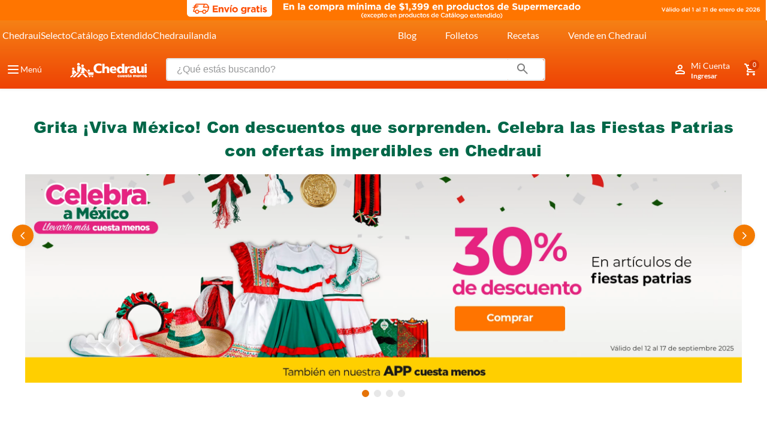

--- FILE ---
content_type: text/html; charset=utf-8
request_url: https://www.google.com/recaptcha/enterprise/anchor?ar=1&k=6LdV7CIpAAAAAPUrHXWlFArQ5hSiNQJk6Ja-vcYM&co=aHR0cHM6Ly93d3cuY2hlZHJhdWkuY29tLm14OjQ0Mw..&hl=es-419&v=PoyoqOPhxBO7pBk68S4YbpHZ&size=invisible&anchor-ms=20000&execute-ms=30000&cb=cpoibtu8t27u
body_size: 48768
content:
<!DOCTYPE HTML><html dir="ltr" lang="es-419"><head><meta http-equiv="Content-Type" content="text/html; charset=UTF-8">
<meta http-equiv="X-UA-Compatible" content="IE=edge">
<title>reCAPTCHA</title>
<style type="text/css">
/* cyrillic-ext */
@font-face {
  font-family: 'Roboto';
  font-style: normal;
  font-weight: 400;
  font-stretch: 100%;
  src: url(//fonts.gstatic.com/s/roboto/v48/KFO7CnqEu92Fr1ME7kSn66aGLdTylUAMa3GUBHMdazTgWw.woff2) format('woff2');
  unicode-range: U+0460-052F, U+1C80-1C8A, U+20B4, U+2DE0-2DFF, U+A640-A69F, U+FE2E-FE2F;
}
/* cyrillic */
@font-face {
  font-family: 'Roboto';
  font-style: normal;
  font-weight: 400;
  font-stretch: 100%;
  src: url(//fonts.gstatic.com/s/roboto/v48/KFO7CnqEu92Fr1ME7kSn66aGLdTylUAMa3iUBHMdazTgWw.woff2) format('woff2');
  unicode-range: U+0301, U+0400-045F, U+0490-0491, U+04B0-04B1, U+2116;
}
/* greek-ext */
@font-face {
  font-family: 'Roboto';
  font-style: normal;
  font-weight: 400;
  font-stretch: 100%;
  src: url(//fonts.gstatic.com/s/roboto/v48/KFO7CnqEu92Fr1ME7kSn66aGLdTylUAMa3CUBHMdazTgWw.woff2) format('woff2');
  unicode-range: U+1F00-1FFF;
}
/* greek */
@font-face {
  font-family: 'Roboto';
  font-style: normal;
  font-weight: 400;
  font-stretch: 100%;
  src: url(//fonts.gstatic.com/s/roboto/v48/KFO7CnqEu92Fr1ME7kSn66aGLdTylUAMa3-UBHMdazTgWw.woff2) format('woff2');
  unicode-range: U+0370-0377, U+037A-037F, U+0384-038A, U+038C, U+038E-03A1, U+03A3-03FF;
}
/* math */
@font-face {
  font-family: 'Roboto';
  font-style: normal;
  font-weight: 400;
  font-stretch: 100%;
  src: url(//fonts.gstatic.com/s/roboto/v48/KFO7CnqEu92Fr1ME7kSn66aGLdTylUAMawCUBHMdazTgWw.woff2) format('woff2');
  unicode-range: U+0302-0303, U+0305, U+0307-0308, U+0310, U+0312, U+0315, U+031A, U+0326-0327, U+032C, U+032F-0330, U+0332-0333, U+0338, U+033A, U+0346, U+034D, U+0391-03A1, U+03A3-03A9, U+03B1-03C9, U+03D1, U+03D5-03D6, U+03F0-03F1, U+03F4-03F5, U+2016-2017, U+2034-2038, U+203C, U+2040, U+2043, U+2047, U+2050, U+2057, U+205F, U+2070-2071, U+2074-208E, U+2090-209C, U+20D0-20DC, U+20E1, U+20E5-20EF, U+2100-2112, U+2114-2115, U+2117-2121, U+2123-214F, U+2190, U+2192, U+2194-21AE, U+21B0-21E5, U+21F1-21F2, U+21F4-2211, U+2213-2214, U+2216-22FF, U+2308-230B, U+2310, U+2319, U+231C-2321, U+2336-237A, U+237C, U+2395, U+239B-23B7, U+23D0, U+23DC-23E1, U+2474-2475, U+25AF, U+25B3, U+25B7, U+25BD, U+25C1, U+25CA, U+25CC, U+25FB, U+266D-266F, U+27C0-27FF, U+2900-2AFF, U+2B0E-2B11, U+2B30-2B4C, U+2BFE, U+3030, U+FF5B, U+FF5D, U+1D400-1D7FF, U+1EE00-1EEFF;
}
/* symbols */
@font-face {
  font-family: 'Roboto';
  font-style: normal;
  font-weight: 400;
  font-stretch: 100%;
  src: url(//fonts.gstatic.com/s/roboto/v48/KFO7CnqEu92Fr1ME7kSn66aGLdTylUAMaxKUBHMdazTgWw.woff2) format('woff2');
  unicode-range: U+0001-000C, U+000E-001F, U+007F-009F, U+20DD-20E0, U+20E2-20E4, U+2150-218F, U+2190, U+2192, U+2194-2199, U+21AF, U+21E6-21F0, U+21F3, U+2218-2219, U+2299, U+22C4-22C6, U+2300-243F, U+2440-244A, U+2460-24FF, U+25A0-27BF, U+2800-28FF, U+2921-2922, U+2981, U+29BF, U+29EB, U+2B00-2BFF, U+4DC0-4DFF, U+FFF9-FFFB, U+10140-1018E, U+10190-1019C, U+101A0, U+101D0-101FD, U+102E0-102FB, U+10E60-10E7E, U+1D2C0-1D2D3, U+1D2E0-1D37F, U+1F000-1F0FF, U+1F100-1F1AD, U+1F1E6-1F1FF, U+1F30D-1F30F, U+1F315, U+1F31C, U+1F31E, U+1F320-1F32C, U+1F336, U+1F378, U+1F37D, U+1F382, U+1F393-1F39F, U+1F3A7-1F3A8, U+1F3AC-1F3AF, U+1F3C2, U+1F3C4-1F3C6, U+1F3CA-1F3CE, U+1F3D4-1F3E0, U+1F3ED, U+1F3F1-1F3F3, U+1F3F5-1F3F7, U+1F408, U+1F415, U+1F41F, U+1F426, U+1F43F, U+1F441-1F442, U+1F444, U+1F446-1F449, U+1F44C-1F44E, U+1F453, U+1F46A, U+1F47D, U+1F4A3, U+1F4B0, U+1F4B3, U+1F4B9, U+1F4BB, U+1F4BF, U+1F4C8-1F4CB, U+1F4D6, U+1F4DA, U+1F4DF, U+1F4E3-1F4E6, U+1F4EA-1F4ED, U+1F4F7, U+1F4F9-1F4FB, U+1F4FD-1F4FE, U+1F503, U+1F507-1F50B, U+1F50D, U+1F512-1F513, U+1F53E-1F54A, U+1F54F-1F5FA, U+1F610, U+1F650-1F67F, U+1F687, U+1F68D, U+1F691, U+1F694, U+1F698, U+1F6AD, U+1F6B2, U+1F6B9-1F6BA, U+1F6BC, U+1F6C6-1F6CF, U+1F6D3-1F6D7, U+1F6E0-1F6EA, U+1F6F0-1F6F3, U+1F6F7-1F6FC, U+1F700-1F7FF, U+1F800-1F80B, U+1F810-1F847, U+1F850-1F859, U+1F860-1F887, U+1F890-1F8AD, U+1F8B0-1F8BB, U+1F8C0-1F8C1, U+1F900-1F90B, U+1F93B, U+1F946, U+1F984, U+1F996, U+1F9E9, U+1FA00-1FA6F, U+1FA70-1FA7C, U+1FA80-1FA89, U+1FA8F-1FAC6, U+1FACE-1FADC, U+1FADF-1FAE9, U+1FAF0-1FAF8, U+1FB00-1FBFF;
}
/* vietnamese */
@font-face {
  font-family: 'Roboto';
  font-style: normal;
  font-weight: 400;
  font-stretch: 100%;
  src: url(//fonts.gstatic.com/s/roboto/v48/KFO7CnqEu92Fr1ME7kSn66aGLdTylUAMa3OUBHMdazTgWw.woff2) format('woff2');
  unicode-range: U+0102-0103, U+0110-0111, U+0128-0129, U+0168-0169, U+01A0-01A1, U+01AF-01B0, U+0300-0301, U+0303-0304, U+0308-0309, U+0323, U+0329, U+1EA0-1EF9, U+20AB;
}
/* latin-ext */
@font-face {
  font-family: 'Roboto';
  font-style: normal;
  font-weight: 400;
  font-stretch: 100%;
  src: url(//fonts.gstatic.com/s/roboto/v48/KFO7CnqEu92Fr1ME7kSn66aGLdTylUAMa3KUBHMdazTgWw.woff2) format('woff2');
  unicode-range: U+0100-02BA, U+02BD-02C5, U+02C7-02CC, U+02CE-02D7, U+02DD-02FF, U+0304, U+0308, U+0329, U+1D00-1DBF, U+1E00-1E9F, U+1EF2-1EFF, U+2020, U+20A0-20AB, U+20AD-20C0, U+2113, U+2C60-2C7F, U+A720-A7FF;
}
/* latin */
@font-face {
  font-family: 'Roboto';
  font-style: normal;
  font-weight: 400;
  font-stretch: 100%;
  src: url(//fonts.gstatic.com/s/roboto/v48/KFO7CnqEu92Fr1ME7kSn66aGLdTylUAMa3yUBHMdazQ.woff2) format('woff2');
  unicode-range: U+0000-00FF, U+0131, U+0152-0153, U+02BB-02BC, U+02C6, U+02DA, U+02DC, U+0304, U+0308, U+0329, U+2000-206F, U+20AC, U+2122, U+2191, U+2193, U+2212, U+2215, U+FEFF, U+FFFD;
}
/* cyrillic-ext */
@font-face {
  font-family: 'Roboto';
  font-style: normal;
  font-weight: 500;
  font-stretch: 100%;
  src: url(//fonts.gstatic.com/s/roboto/v48/KFO7CnqEu92Fr1ME7kSn66aGLdTylUAMa3GUBHMdazTgWw.woff2) format('woff2');
  unicode-range: U+0460-052F, U+1C80-1C8A, U+20B4, U+2DE0-2DFF, U+A640-A69F, U+FE2E-FE2F;
}
/* cyrillic */
@font-face {
  font-family: 'Roboto';
  font-style: normal;
  font-weight: 500;
  font-stretch: 100%;
  src: url(//fonts.gstatic.com/s/roboto/v48/KFO7CnqEu92Fr1ME7kSn66aGLdTylUAMa3iUBHMdazTgWw.woff2) format('woff2');
  unicode-range: U+0301, U+0400-045F, U+0490-0491, U+04B0-04B1, U+2116;
}
/* greek-ext */
@font-face {
  font-family: 'Roboto';
  font-style: normal;
  font-weight: 500;
  font-stretch: 100%;
  src: url(//fonts.gstatic.com/s/roboto/v48/KFO7CnqEu92Fr1ME7kSn66aGLdTylUAMa3CUBHMdazTgWw.woff2) format('woff2');
  unicode-range: U+1F00-1FFF;
}
/* greek */
@font-face {
  font-family: 'Roboto';
  font-style: normal;
  font-weight: 500;
  font-stretch: 100%;
  src: url(//fonts.gstatic.com/s/roboto/v48/KFO7CnqEu92Fr1ME7kSn66aGLdTylUAMa3-UBHMdazTgWw.woff2) format('woff2');
  unicode-range: U+0370-0377, U+037A-037F, U+0384-038A, U+038C, U+038E-03A1, U+03A3-03FF;
}
/* math */
@font-face {
  font-family: 'Roboto';
  font-style: normal;
  font-weight: 500;
  font-stretch: 100%;
  src: url(//fonts.gstatic.com/s/roboto/v48/KFO7CnqEu92Fr1ME7kSn66aGLdTylUAMawCUBHMdazTgWw.woff2) format('woff2');
  unicode-range: U+0302-0303, U+0305, U+0307-0308, U+0310, U+0312, U+0315, U+031A, U+0326-0327, U+032C, U+032F-0330, U+0332-0333, U+0338, U+033A, U+0346, U+034D, U+0391-03A1, U+03A3-03A9, U+03B1-03C9, U+03D1, U+03D5-03D6, U+03F0-03F1, U+03F4-03F5, U+2016-2017, U+2034-2038, U+203C, U+2040, U+2043, U+2047, U+2050, U+2057, U+205F, U+2070-2071, U+2074-208E, U+2090-209C, U+20D0-20DC, U+20E1, U+20E5-20EF, U+2100-2112, U+2114-2115, U+2117-2121, U+2123-214F, U+2190, U+2192, U+2194-21AE, U+21B0-21E5, U+21F1-21F2, U+21F4-2211, U+2213-2214, U+2216-22FF, U+2308-230B, U+2310, U+2319, U+231C-2321, U+2336-237A, U+237C, U+2395, U+239B-23B7, U+23D0, U+23DC-23E1, U+2474-2475, U+25AF, U+25B3, U+25B7, U+25BD, U+25C1, U+25CA, U+25CC, U+25FB, U+266D-266F, U+27C0-27FF, U+2900-2AFF, U+2B0E-2B11, U+2B30-2B4C, U+2BFE, U+3030, U+FF5B, U+FF5D, U+1D400-1D7FF, U+1EE00-1EEFF;
}
/* symbols */
@font-face {
  font-family: 'Roboto';
  font-style: normal;
  font-weight: 500;
  font-stretch: 100%;
  src: url(//fonts.gstatic.com/s/roboto/v48/KFO7CnqEu92Fr1ME7kSn66aGLdTylUAMaxKUBHMdazTgWw.woff2) format('woff2');
  unicode-range: U+0001-000C, U+000E-001F, U+007F-009F, U+20DD-20E0, U+20E2-20E4, U+2150-218F, U+2190, U+2192, U+2194-2199, U+21AF, U+21E6-21F0, U+21F3, U+2218-2219, U+2299, U+22C4-22C6, U+2300-243F, U+2440-244A, U+2460-24FF, U+25A0-27BF, U+2800-28FF, U+2921-2922, U+2981, U+29BF, U+29EB, U+2B00-2BFF, U+4DC0-4DFF, U+FFF9-FFFB, U+10140-1018E, U+10190-1019C, U+101A0, U+101D0-101FD, U+102E0-102FB, U+10E60-10E7E, U+1D2C0-1D2D3, U+1D2E0-1D37F, U+1F000-1F0FF, U+1F100-1F1AD, U+1F1E6-1F1FF, U+1F30D-1F30F, U+1F315, U+1F31C, U+1F31E, U+1F320-1F32C, U+1F336, U+1F378, U+1F37D, U+1F382, U+1F393-1F39F, U+1F3A7-1F3A8, U+1F3AC-1F3AF, U+1F3C2, U+1F3C4-1F3C6, U+1F3CA-1F3CE, U+1F3D4-1F3E0, U+1F3ED, U+1F3F1-1F3F3, U+1F3F5-1F3F7, U+1F408, U+1F415, U+1F41F, U+1F426, U+1F43F, U+1F441-1F442, U+1F444, U+1F446-1F449, U+1F44C-1F44E, U+1F453, U+1F46A, U+1F47D, U+1F4A3, U+1F4B0, U+1F4B3, U+1F4B9, U+1F4BB, U+1F4BF, U+1F4C8-1F4CB, U+1F4D6, U+1F4DA, U+1F4DF, U+1F4E3-1F4E6, U+1F4EA-1F4ED, U+1F4F7, U+1F4F9-1F4FB, U+1F4FD-1F4FE, U+1F503, U+1F507-1F50B, U+1F50D, U+1F512-1F513, U+1F53E-1F54A, U+1F54F-1F5FA, U+1F610, U+1F650-1F67F, U+1F687, U+1F68D, U+1F691, U+1F694, U+1F698, U+1F6AD, U+1F6B2, U+1F6B9-1F6BA, U+1F6BC, U+1F6C6-1F6CF, U+1F6D3-1F6D7, U+1F6E0-1F6EA, U+1F6F0-1F6F3, U+1F6F7-1F6FC, U+1F700-1F7FF, U+1F800-1F80B, U+1F810-1F847, U+1F850-1F859, U+1F860-1F887, U+1F890-1F8AD, U+1F8B0-1F8BB, U+1F8C0-1F8C1, U+1F900-1F90B, U+1F93B, U+1F946, U+1F984, U+1F996, U+1F9E9, U+1FA00-1FA6F, U+1FA70-1FA7C, U+1FA80-1FA89, U+1FA8F-1FAC6, U+1FACE-1FADC, U+1FADF-1FAE9, U+1FAF0-1FAF8, U+1FB00-1FBFF;
}
/* vietnamese */
@font-face {
  font-family: 'Roboto';
  font-style: normal;
  font-weight: 500;
  font-stretch: 100%;
  src: url(//fonts.gstatic.com/s/roboto/v48/KFO7CnqEu92Fr1ME7kSn66aGLdTylUAMa3OUBHMdazTgWw.woff2) format('woff2');
  unicode-range: U+0102-0103, U+0110-0111, U+0128-0129, U+0168-0169, U+01A0-01A1, U+01AF-01B0, U+0300-0301, U+0303-0304, U+0308-0309, U+0323, U+0329, U+1EA0-1EF9, U+20AB;
}
/* latin-ext */
@font-face {
  font-family: 'Roboto';
  font-style: normal;
  font-weight: 500;
  font-stretch: 100%;
  src: url(//fonts.gstatic.com/s/roboto/v48/KFO7CnqEu92Fr1ME7kSn66aGLdTylUAMa3KUBHMdazTgWw.woff2) format('woff2');
  unicode-range: U+0100-02BA, U+02BD-02C5, U+02C7-02CC, U+02CE-02D7, U+02DD-02FF, U+0304, U+0308, U+0329, U+1D00-1DBF, U+1E00-1E9F, U+1EF2-1EFF, U+2020, U+20A0-20AB, U+20AD-20C0, U+2113, U+2C60-2C7F, U+A720-A7FF;
}
/* latin */
@font-face {
  font-family: 'Roboto';
  font-style: normal;
  font-weight: 500;
  font-stretch: 100%;
  src: url(//fonts.gstatic.com/s/roboto/v48/KFO7CnqEu92Fr1ME7kSn66aGLdTylUAMa3yUBHMdazQ.woff2) format('woff2');
  unicode-range: U+0000-00FF, U+0131, U+0152-0153, U+02BB-02BC, U+02C6, U+02DA, U+02DC, U+0304, U+0308, U+0329, U+2000-206F, U+20AC, U+2122, U+2191, U+2193, U+2212, U+2215, U+FEFF, U+FFFD;
}
/* cyrillic-ext */
@font-face {
  font-family: 'Roboto';
  font-style: normal;
  font-weight: 900;
  font-stretch: 100%;
  src: url(//fonts.gstatic.com/s/roboto/v48/KFO7CnqEu92Fr1ME7kSn66aGLdTylUAMa3GUBHMdazTgWw.woff2) format('woff2');
  unicode-range: U+0460-052F, U+1C80-1C8A, U+20B4, U+2DE0-2DFF, U+A640-A69F, U+FE2E-FE2F;
}
/* cyrillic */
@font-face {
  font-family: 'Roboto';
  font-style: normal;
  font-weight: 900;
  font-stretch: 100%;
  src: url(//fonts.gstatic.com/s/roboto/v48/KFO7CnqEu92Fr1ME7kSn66aGLdTylUAMa3iUBHMdazTgWw.woff2) format('woff2');
  unicode-range: U+0301, U+0400-045F, U+0490-0491, U+04B0-04B1, U+2116;
}
/* greek-ext */
@font-face {
  font-family: 'Roboto';
  font-style: normal;
  font-weight: 900;
  font-stretch: 100%;
  src: url(//fonts.gstatic.com/s/roboto/v48/KFO7CnqEu92Fr1ME7kSn66aGLdTylUAMa3CUBHMdazTgWw.woff2) format('woff2');
  unicode-range: U+1F00-1FFF;
}
/* greek */
@font-face {
  font-family: 'Roboto';
  font-style: normal;
  font-weight: 900;
  font-stretch: 100%;
  src: url(//fonts.gstatic.com/s/roboto/v48/KFO7CnqEu92Fr1ME7kSn66aGLdTylUAMa3-UBHMdazTgWw.woff2) format('woff2');
  unicode-range: U+0370-0377, U+037A-037F, U+0384-038A, U+038C, U+038E-03A1, U+03A3-03FF;
}
/* math */
@font-face {
  font-family: 'Roboto';
  font-style: normal;
  font-weight: 900;
  font-stretch: 100%;
  src: url(//fonts.gstatic.com/s/roboto/v48/KFO7CnqEu92Fr1ME7kSn66aGLdTylUAMawCUBHMdazTgWw.woff2) format('woff2');
  unicode-range: U+0302-0303, U+0305, U+0307-0308, U+0310, U+0312, U+0315, U+031A, U+0326-0327, U+032C, U+032F-0330, U+0332-0333, U+0338, U+033A, U+0346, U+034D, U+0391-03A1, U+03A3-03A9, U+03B1-03C9, U+03D1, U+03D5-03D6, U+03F0-03F1, U+03F4-03F5, U+2016-2017, U+2034-2038, U+203C, U+2040, U+2043, U+2047, U+2050, U+2057, U+205F, U+2070-2071, U+2074-208E, U+2090-209C, U+20D0-20DC, U+20E1, U+20E5-20EF, U+2100-2112, U+2114-2115, U+2117-2121, U+2123-214F, U+2190, U+2192, U+2194-21AE, U+21B0-21E5, U+21F1-21F2, U+21F4-2211, U+2213-2214, U+2216-22FF, U+2308-230B, U+2310, U+2319, U+231C-2321, U+2336-237A, U+237C, U+2395, U+239B-23B7, U+23D0, U+23DC-23E1, U+2474-2475, U+25AF, U+25B3, U+25B7, U+25BD, U+25C1, U+25CA, U+25CC, U+25FB, U+266D-266F, U+27C0-27FF, U+2900-2AFF, U+2B0E-2B11, U+2B30-2B4C, U+2BFE, U+3030, U+FF5B, U+FF5D, U+1D400-1D7FF, U+1EE00-1EEFF;
}
/* symbols */
@font-face {
  font-family: 'Roboto';
  font-style: normal;
  font-weight: 900;
  font-stretch: 100%;
  src: url(//fonts.gstatic.com/s/roboto/v48/KFO7CnqEu92Fr1ME7kSn66aGLdTylUAMaxKUBHMdazTgWw.woff2) format('woff2');
  unicode-range: U+0001-000C, U+000E-001F, U+007F-009F, U+20DD-20E0, U+20E2-20E4, U+2150-218F, U+2190, U+2192, U+2194-2199, U+21AF, U+21E6-21F0, U+21F3, U+2218-2219, U+2299, U+22C4-22C6, U+2300-243F, U+2440-244A, U+2460-24FF, U+25A0-27BF, U+2800-28FF, U+2921-2922, U+2981, U+29BF, U+29EB, U+2B00-2BFF, U+4DC0-4DFF, U+FFF9-FFFB, U+10140-1018E, U+10190-1019C, U+101A0, U+101D0-101FD, U+102E0-102FB, U+10E60-10E7E, U+1D2C0-1D2D3, U+1D2E0-1D37F, U+1F000-1F0FF, U+1F100-1F1AD, U+1F1E6-1F1FF, U+1F30D-1F30F, U+1F315, U+1F31C, U+1F31E, U+1F320-1F32C, U+1F336, U+1F378, U+1F37D, U+1F382, U+1F393-1F39F, U+1F3A7-1F3A8, U+1F3AC-1F3AF, U+1F3C2, U+1F3C4-1F3C6, U+1F3CA-1F3CE, U+1F3D4-1F3E0, U+1F3ED, U+1F3F1-1F3F3, U+1F3F5-1F3F7, U+1F408, U+1F415, U+1F41F, U+1F426, U+1F43F, U+1F441-1F442, U+1F444, U+1F446-1F449, U+1F44C-1F44E, U+1F453, U+1F46A, U+1F47D, U+1F4A3, U+1F4B0, U+1F4B3, U+1F4B9, U+1F4BB, U+1F4BF, U+1F4C8-1F4CB, U+1F4D6, U+1F4DA, U+1F4DF, U+1F4E3-1F4E6, U+1F4EA-1F4ED, U+1F4F7, U+1F4F9-1F4FB, U+1F4FD-1F4FE, U+1F503, U+1F507-1F50B, U+1F50D, U+1F512-1F513, U+1F53E-1F54A, U+1F54F-1F5FA, U+1F610, U+1F650-1F67F, U+1F687, U+1F68D, U+1F691, U+1F694, U+1F698, U+1F6AD, U+1F6B2, U+1F6B9-1F6BA, U+1F6BC, U+1F6C6-1F6CF, U+1F6D3-1F6D7, U+1F6E0-1F6EA, U+1F6F0-1F6F3, U+1F6F7-1F6FC, U+1F700-1F7FF, U+1F800-1F80B, U+1F810-1F847, U+1F850-1F859, U+1F860-1F887, U+1F890-1F8AD, U+1F8B0-1F8BB, U+1F8C0-1F8C1, U+1F900-1F90B, U+1F93B, U+1F946, U+1F984, U+1F996, U+1F9E9, U+1FA00-1FA6F, U+1FA70-1FA7C, U+1FA80-1FA89, U+1FA8F-1FAC6, U+1FACE-1FADC, U+1FADF-1FAE9, U+1FAF0-1FAF8, U+1FB00-1FBFF;
}
/* vietnamese */
@font-face {
  font-family: 'Roboto';
  font-style: normal;
  font-weight: 900;
  font-stretch: 100%;
  src: url(//fonts.gstatic.com/s/roboto/v48/KFO7CnqEu92Fr1ME7kSn66aGLdTylUAMa3OUBHMdazTgWw.woff2) format('woff2');
  unicode-range: U+0102-0103, U+0110-0111, U+0128-0129, U+0168-0169, U+01A0-01A1, U+01AF-01B0, U+0300-0301, U+0303-0304, U+0308-0309, U+0323, U+0329, U+1EA0-1EF9, U+20AB;
}
/* latin-ext */
@font-face {
  font-family: 'Roboto';
  font-style: normal;
  font-weight: 900;
  font-stretch: 100%;
  src: url(//fonts.gstatic.com/s/roboto/v48/KFO7CnqEu92Fr1ME7kSn66aGLdTylUAMa3KUBHMdazTgWw.woff2) format('woff2');
  unicode-range: U+0100-02BA, U+02BD-02C5, U+02C7-02CC, U+02CE-02D7, U+02DD-02FF, U+0304, U+0308, U+0329, U+1D00-1DBF, U+1E00-1E9F, U+1EF2-1EFF, U+2020, U+20A0-20AB, U+20AD-20C0, U+2113, U+2C60-2C7F, U+A720-A7FF;
}
/* latin */
@font-face {
  font-family: 'Roboto';
  font-style: normal;
  font-weight: 900;
  font-stretch: 100%;
  src: url(//fonts.gstatic.com/s/roboto/v48/KFO7CnqEu92Fr1ME7kSn66aGLdTylUAMa3yUBHMdazQ.woff2) format('woff2');
  unicode-range: U+0000-00FF, U+0131, U+0152-0153, U+02BB-02BC, U+02C6, U+02DA, U+02DC, U+0304, U+0308, U+0329, U+2000-206F, U+20AC, U+2122, U+2191, U+2193, U+2212, U+2215, U+FEFF, U+FFFD;
}

</style>
<link rel="stylesheet" type="text/css" href="https://www.gstatic.com/recaptcha/releases/PoyoqOPhxBO7pBk68S4YbpHZ/styles__ltr.css">
<script nonce="TbDcBwb3WnrnQDyP1gOUGQ" type="text/javascript">window['__recaptcha_api'] = 'https://www.google.com/recaptcha/enterprise/';</script>
<script type="text/javascript" src="https://www.gstatic.com/recaptcha/releases/PoyoqOPhxBO7pBk68S4YbpHZ/recaptcha__es_419.js" nonce="TbDcBwb3WnrnQDyP1gOUGQ">
      
    </script></head>
<body><div id="rc-anchor-alert" class="rc-anchor-alert"></div>
<input type="hidden" id="recaptcha-token" value="[base64]">
<script type="text/javascript" nonce="TbDcBwb3WnrnQDyP1gOUGQ">
      recaptcha.anchor.Main.init("[\x22ainput\x22,[\x22bgdata\x22,\x22\x22,\[base64]/[base64]/[base64]/bmV3IHJbeF0oY1swXSk6RT09Mj9uZXcgclt4XShjWzBdLGNbMV0pOkU9PTM/bmV3IHJbeF0oY1swXSxjWzFdLGNbMl0pOkU9PTQ/[base64]/[base64]/[base64]/[base64]/[base64]/[base64]/[base64]/[base64]\x22,\[base64]\x22,\[base64]/DnVF/w4jCv8KreWVFwrXCosKow5Fpw4N9w7R+UMOnwqzCoTzDmlfCkkVdw6TDtnDDl8KtwqYuwrk/[base64]/CmzLCqhdmAMKxGUV2HSIuwpp7UcOMw6cXS8K/Yxk4amLDozzClMKyJD3CrAQVPcKrJVfDu8OdJVHDq8OJQcO9ABguw6HDsMOidQHCqsOqf3zDl1s1wpJLwrpjwr8uwp4jwrQle3zDtUnDuMODIw0IMCTCqsKowrkKH0PCvcODeh3CuQbDm8KOI8KaCcK0CMOnw7lUwqvDgWbCkhzDjRg/w7rCp8KqTQxTw41uasOwWsOSw7JKJcOyN3pbXmNLwokwGwnCnTTCsMOUdFPDq8OYwp7DmMKKIRcWwqjCsMOEw43CuX/CthsAXgpzLsKbF8OnIcOffMKswpQ8wqLCj8O9HMK4ZA3Dog8dwr4VeMKqwozDmsKpwpEgwrhLAH7CvH7CnCrDhWnCgQ9AwoAXDRs1LnVWw4ALVsKswqrDtE3CnMOeEGrDpQLCuQPConpIYmUAXzkXw65iA8KETcO7w45lZG/Co8Ozw7vDkRXCh8O4UQt0GSnDr8KywrAKw7QBwrXCsUxldMKJLMKwaHHCn1oWwqzDu8OYwqcHwoFZdMOtw5hvw5okwoMwZ8Kdw7fDisKDAMObJWnCkgZ6wq/CiAbDssKMw6ohKMK3w5bCqScPMHHDgxg7NmDDjVlbw6/CicKEw7xAdhk/LMOhwrDDocOkYMKPw7BWw74KP8OZwq4lZcKaLRUYBWBhwr3Dr8OvwpPCm8OUCjYTwoQeVsKyQSvDkHLCusKNwpNVPUQMwqNWw6pbPMOPCMOJw6gOaXRAcRHClcOYQsOpf8OxIMOMw4sIwpUVwqrCv8KJw40/IkXCuMKXw7Q5BmzDlMOCw6PDjcKkw5pTwo17bEjDiSDCgQDCpsOKw7rCkwkpWMKZwofDr2BuBR3Ctx4Hwpt6BsOZVHVAa3jDvywZw451wqjDnj7DrWlZwqF0FkXCinfCtcOUwp52UnPDtsKGwq3CosOXw7gDdcOEYC/DlMOYMxFkwrkAThZDAcOfOsK8LVHChR8RYEHCjGtEw6NeEXXDmMOmMMK8woDDnSzChcOYw6jCisKHajAdwobCsMKWw79ZwrJ+LMKcFsOFMsOcwpUrwpzDuivCg8OaKUXCnEPCnMKFXkrDtMOdTcOvw7rCi8Ouwq0WwoBafC/DiMOiOX0LwpLClSrCu1/Dn2VvEyx0wrrDuVMeFGLDmnjDgcOFdGxKw6h7TDMZaMKJd8OxJB3Cm3PDlcOqw4IJwohGXQBsw4Aaw57CuyXClU4aAcOgd34zwr1fe8ODEsOaw6zCkBcUwrcLw63DgU3CnkbDscOlK3vDjinCs1lmw6ckWyjCkcKzwrUnTcKWwqfDmm/ChkPCgwZ3bMOUcsK/eMOHHRAuC31swr4qwpXDiAsDGMKWwpvDt8Kuwrw+XMOSO8Knw6AQw40eJMKawq7DoQrDo2vCu8OsNyzCr8KzTsK1wpbCjjESI3HCqR3CsMOtwpIgEsO5bsKWw6o0wp9JUQ3DtMOcO8KYcTIHw4nCvXJuw7EnWnbCgU9lw7wmw6hiw4UyETLCqBLDsMOGwqLCu8Obwr/DtEXChcO0wqNNw4p+w4YlYMKlaMOPY8OKWyLCjMKSw5PDgRzCrcKqwooxw77Cu0nDhMKewo7DmMOywqLCssOOesKeDsOfUXkGwrckw6FeCnnCmlTCq0HCr8OLw4ssWsOcb2YswrcSKcOZPiUgw77Cq8Krw4vCvMK+w78jTcODwr/DpzvDosO6dsORGzTClcOXdxfCicKMw4tLwrvCrMO9wqQeHDDCmcKuXh8dw7rCqyBpw6jDsSJ3X38Aw4t7wo9mQcOSPlrCg3rDqsO/wrrCjA9nw6vDr8K1w6rChMO7S8O5dkzCm8K4wovCtcO+w7RywqnCjXQKXV9Tw7fDh8KEDiwWNsK9w5RreGPCrsOFLWzCgWpywpcqwqdow7hPPjQcw4rDgMKFZgDDlyk2wozCnB1fQcK4w4DCqsKXwpp/w7l8esORCF7CmQLDoGYVKcKbwowtw4jDvyhKw5VBZsKDw4fCisKCIiXDpFp4wpnCmFZGwohFUkbDvizClcKkw4nCvUvCpAjDpyZWTcOtwrrCusKTw5PCgAkbw4zDk8O6SQ3CvsOTw4PCqsOQdhUQwq3CjyogH1QHw7LDssOJwq7CmBhPMFjDrx/Dl8K/[base64]/Cm8OnVj8xWD0ywo3DnE0Yw53CpsO9w5AQwoHDpMOGOmYQw7diwpVAZ8KpCkHCik7DvMKMOVcILxHDlcK1XX/CuHU1wpx7w4ocexY9AznCosK/RiTDrsKjbMOobcOdwrgOVcKMTQU4w63DjijCjj8Ow6IJVAhTwqhbwofDv3HDujA6AVFew5PDnsKlw5EPwphlMcKFwpsDwojClcKsw5/Cgw7CjcOKw4nDuX9TKGLCkcKHw6MeQsOLw6FSwrDCsCtfw5tcTlJ4E8OGwrZNwrLCksK2w69Ie8KhJsO5d8KEeFRnw4kvw6/Cg8OYwrHCjVPCpF5EVXwQw67Dlxovw41+IcKmw7dcYsOVMRl8QHAJVcO6worCgSdPBMKWwolbZsOpAcKCwqDDpnkKw7PCjsKbwodUw51Ga8Orw4vDgCjCqcKuw47DscKPTcOBYAvDqFbCpS3DicOYwoTCi8O+wppDwrUawq/[base64]/Gkk3w5TCqMK0bynCqcKDIGDCrcKjbcK2woEgahXCg8KjwpXDvcONBcKpw6Ekwo1bOj84AXJzw6DCq8O2S315OcO/wo3CkMK3wqQ4wp7DnngwOcKqw6E8ChLDtsOuw7PDp3rCpR7DvcKVwqRIACAqw65Dw7bCjsKgw7UHwrrDtwwDwovCqMOoLHl3wrNnw7gFw6Epwr0cC8Ovw4l8VG8kO2XCsU0CPlk8wovCvUB8VkvDgBfDhsKEA8OmSW/ChWFpFcKowrbDsWA7w53CrwfCtcOCUMKVMls/e8KNwq4Zw5YEdsO6c8OCPCTDk8OESCwHwrrCmCZ8AsOawrLCp8KPw4jDs8KAw7EIw5YKwogJw5Rxw4/CsQY0wqxxbRnCv8OHV8OxwpdDwonDhzlnwqR3w6fDsQTDuRHCrcK4wr1cDsOkFMKRM0zCgMOPU8K8w5lLw53CuTdAwqkLAnjDjB5YwpsPIDRoa2fCtcKVwo7DpsO1fgFFwr7Cm1F7aMKqGh94w4pow4/Cv2PCoxLCq1PClMOPwrkyw69PwofChsOtR8O1fGfCmMK6wqNcwp5yw6QIwrhlw613wq16w7R+Ckx+w7l7GmoVVQfCoX49w7rDl8Kgwr7Cl8KfRMKFA8Ozw6NUw5xBcC7Cpx4QLlI/wpTDoSFBw7jDm8Kdw78xVQsfwpXCu8KTFX/Co8K4OcK8aAbDgmwaCy7DgsOTTXpjbsKVE3XDscKFBcKDZyfCqnUew6nDscK4OsOrwpfClzjClMKvFRXChm5HwqVxwopDwqAGcsOTWm0HTQgUw5kFCj/DtcKFY8OswrvDncKQwr19MxbDv1vDinJ+WyvDo8OfNsKow7QEUMKoKsKgTcKFwoE/fyYtWjbCocK6w5kQwpXCkcOJwoIFw7tDw44YQcK5w4ljQMKHw5dmN2vDkTF2Ag7CkUrCiAECw7HCrhHDjMKNw4vCkiI1dMKkT0ghcMO/e8OvwonDiMOWw48vw7rCv8O4V0/DlHREwoXClXt3ecKYwqxYwqrClxDCvFwfVAIgw6bDq8Orw7VFwrMsw7bDuMKWEXXDpMOnwr5mwqApK8KCMAzCq8KkwpzCkMOPw73DuWYRwqbDsgciw6MRASbDvMO2CXMfazw7E8O+ZsOEA3RGMcKfw6rDmVctw6h5FBTDlGp/wr3CnFrDmcObNhx7wqrCgGl3w6bCrydIPmLDvCfCqiLCmsOtwoDDtMOTQF7DizDDi8OaMCpNw5vCmy9dwqglT8K7PsOeVxdiwrJYfMKGL20ewrY/wqPDqMKDIcOOSynCvzLCl3HDsUjDkMOWw43Dh8Owwr1uM8KAJmxzVk1NNl3ClwXCqXbClVTDv38CJsKWQsKcw7vChRvCvmXDmcKBGUPCjMKsesOOwrDDr8KWb8OKOcKDw6gdGWcjw5rDlXzDqMKCw77ClCrCp3vDiXFFw6/[base64]/VgwrJGTChUfCl8KCZxtNwqvDuMKBHxJyX8KYcUoswokww6dXNMOjw6DCsio4woUYJwDDsRHDkcKAw7wqOcOHFMOEwo0eOC/[base64]/DnmXCu1wFwroIwofDrcK7JcOhwrBJw55Cb8OLw5ppw6Nrw6bDvQ3Cl8K0wo0EHSpRwplyQFvCkGvDknsECh9/w60QIG9Bw5IiIMO4LsKWwqnDt1rDvMKfwoTDvsKfwr92UiLCq0RJwq4BJsODwqTCm3JVKU3Cq8KXFcOmCgoPw4bDrkrCmW4dwrp4w43DhsOAbzAqLA9VMcKFcMKVK8KXw4/Dm8OTwpI6wooAT2DCgcOaAgoJwr3CrMKmVDY3Z8KVFm7CgX4RwrkqL8OGw7ghwpRFHEpPIxYmw6ojIcKxw7DDqD0/VifCksKKXkXCgMOGw7xiHB5PMlHDh2zCh8Kbw63DjcKXKsOfw5oRw7rCu8OFOcKXVsOVA2VMw7BMaMOlwoFowoHCpljCusK9FcK+wonCsmDDsjzCrsKtYiVVwp0ddATCp1PDm0HCkcKPCiZLwqbDuwnCkcOYw7zDvMOTFXg8W8O/[base64]/DgnbDnXNtXz12UWl6wo4GesOuwoN6w7vDrHoCUEbCkWFXw4gJwrM6w6HDoS3DmncUw5bDrG48wq7CgC/Dv2kawqJAw75fw7UTRS/CocOvf8K7wqjClcOqw59NwrNtNQkScWtLXlTDtUInfsOXwqjDiw0jACXDtSwQY8Kow63CnMKhWMKXw4U4w4p/[base64]/Cp8KEw6sxCRR1YMKSbUTCtMKYDsK/w5Nvw4kRw4lURgQsw6DDssKXw5HDpAk3w7BSw4Rgw6c/w47CuW7Cu1fDuMKAfVbChMKRZy7CgMKCMEPDkcOgViNcdXpEwpzDnx9BwroJw4k1w4Mhw7kXZHLCmTkTNcOPwrrDs8OpRcOqS0/DsgI4w5cnw4nCiMKySRhuw7DDmcOvY2TDrsKhw5DClFbCl8KjwoEAFsK+w6tPIH/DuMKZw4TDnD/CvXHDscOYOybCm8OGZSXCvsKTw6tgwrrCmytfwp7CvF/DvRLDgsORw6DDq24Jw43DnsKzwqzDt1nCusKTw4PDjMKJdsKJYQIVBsOnVXNcLHYnw4Vzw6zDhh3CpVDDs8O5Ow7Drz/CqsOkJcO+wpTCpMObw4c0w4XDngrCtHw5ZE0/w5nClwfDgsOoworCqcOXacKqwqcxOh9/wogpHE5QJRBsNMOpFx3DocKXQgIgw5cQw5nDpcK+U8O4TinCjitjw4YlCnLCnFAedMOUwozCikfCnF0/eMOsakxTwq3Dim4swocoUMKcw73CgcOMBsOkw5/DnXjCvXRSw4lbwpDCjsObwq14OsKsw4/DlcKEw7I+e8KjC8OmdlfCpgnDs8KAwrpGFsOSGcKYwrYMCcKnw7vCsnUWwr7DiC/DiSgYNAUIwpZ0T8Ohw4/DskXCisKuwqLDqFUKWcOCa8KFOkjDsRLCqBUUBSLDnktbP8OfECnDlcOCwohUO3TCgG7DgSXDh8O6EsKJZcKpw6zDisKFwpUrKRlywq3CjMOtEMOXFhUmw5RMw4/DlBEgw6LCv8K/wqjCpcK0w4VUCFJLGMOUVcKYw4/CpMKXLSfDm8KCw64FbcKmwr9Bw7h/w7XCiMOTI8KYH2VmUMKDaxfCv8KPcXpRwpBKwoN6ZsKSWMKRRUlBw6VBwr/CiMKwQHDChsKfwr3CumgMXMKaZlRFFMOuOALCgMOFfsOdRMKxIlrCnHXCqcK/egwbSgspwrM9aw43w7fChAXCtj7DjxHCqgVpSMOnHHF7wpxxwo/CvcKNw4nDm8KqdD9Qwq7CoCtUw7M+RzxeVTjCny7Ck3/CrsOxwo44w4DDvMOsw71GODonUcK7w43CuQDDjEvDocOxEsKAw5XCq3nCisK/JMOWw50aB0IjfcOZw4tVKwzDlcOlD8Kcw7LDvWo2Ry/CgSANwoR1w6rDiyrCnzg/wonDkMK4w4I/[base64]/[base64]/wo4QD8K8wrVLwrrChsOTOMKMJATDrAssPcKXwp42w71Gw5tywqJIwp/Dm3NqXMKOWcOmwo8Aw4nDk8OFLMOPcxrDp8OOwo/ClMO3wokEBsK9w6nDmz4IOMKTwpAjD1pkUcOIwolLFAtYwqYowoN0wrLDo8KvwpRuw6FhwozChSVOY8Olw7vCn8Krw6XDnxHDgcKoNk0/w6Q/M8Kfw5ZRKwvDi3LCvUgvwpDDkwXDhX3Co8KBesOWwpNDwoLCrlfCokHDrsKjKAjDl8OsUcK6w7vDnn9HKHLDpMOxUkbCi1pJw4vDnsKKeE3DnsOBwoISwowLHcOmLMOyYSjCjSnCr2YSwoR4P2/CssKSwozCrMOpw63DmcORw417w7FDwrrCu8OowofCo8K1w4Igw7XClkjCmWArworDr8O2w4/CmsO5wqvDosOuOVPCs8OqXEUTdcO3M8O7WBPClcKIw7Ifw57CuMOIw4/DqRZFFsKsHMKxwrnCvsKgMjXCpR1Cw7TDhMKbwrfDp8Kiw5Ekw7k4wozDjsOVw6XDjMKHHcK0QDnCjcK8AcKQcR/DmMKmMGjCmsOdYmnCosKwbMOIbcOTw5Ymw5wVwrFNwp3DpDrCmsO6C8KBw7PDkBfCngswECnCuF8IcXzDrD/[base64]/[base64]/UMONwp7DhkvDjcOVwoDDnGlNLgXDksKnDnfDi01/DyXDoMOwwo7ChcONwozCunfCvsKWKlvCksOKwpEzw5XDuz01w5kiQsK+OsK2w6/Dq8KqXx5Vw7HCg1UJXjMkZcKXw4RUMcOQwqzCiQjDpBtob8OjGADCncO0wpXDt8KSwpbDp0UHJQYiHhx5GsOnw7lZRyLCjMKfDcKlcjnCiE/[base64]/Cs2DDu8KaH2jCocKiGMOrwoHDo8OVBijDgivCuV/DiMOfe8OWM8KMQMOywpJ2SMOlw7/[base64]/CuMK/wobCvMOjwqzDjcKjwocGw79ASMKSw7rCgxwKU20ow5AnQMKZwpzCrsKkw7dywp/CiMO1dMOSwq7Ck8OBGXTDn8ObwpZjw5Jrw45wVS0mwotCZkJyJcK/Ti7DhXIaLW8jw63Dh8O+U8OkY8OWw6UNw5Naw6zCpMOlwrfDqsKsISTCr1zDq3MRXCzDoMK6w6hmWRtsw7/CvENnwpXChcKPFMO4wqdIwpR6wp8Nwo5TwpvCgVLDo3jCkgjDrA7DrB57AcKeK8KJShjDtz/DuFskZcKEw7LClMKnw4QWdsOFDsOMwqXCmsKfBG7DlMOowpQ7w4JGw7PCvsOBaE/Cr8KEUMOzwp3CgsKvw7kvwqB4FwvDmMKxU23CrE/Ch3MzSmZ8bsOOw7TDtlBHKgvCv8KmDMO3ZMOOFj4yYGwIJFXCo1HDj8KFw7LCgsKgwrV/w4jDqBvCozHCuB7Co8OHw5TCk8O8wporwpYhLmFQa3ROw5rDm2PDmQfCpR/ClMOQFxtkXHRpwqgAwrJcb8K5w4ByRkHClsO7w6vDtcKZS8KAUMKXw7bCrMK6wp7DhiLCksOfwo3Dm8KdACwcwo3Cs8OVwoPDoiRAw5nDvsKGw4DCoggiw4YeDcKHUBjCosKVw5MAfMO/PnbDuywmLHMqVsOOw4sfHR3DmDXDgGJYFmtIcyvDvsK3worCnmHCqCpxcisgw78qOF1uwojCgcKtw7p1w6pAwqnDtsO+wrZ7w5wiwpPCkEnCvA/DncKfwqHDr2LCmEbDkMOFw4MJwqpvwqRzAMOiwqjDqAsqVcK3w7YYVcOPZMOucMKFXhJ8LcKTIsO7RWs6YHVBw6xQw6XDvSsgVcO9WHIjwr8tCErCtETDs8Oewphxwo7CnMO9w5zDu3DDuBkjwr4yf8Kvw4hkw5HDocOsOsKjw4DCuwEkw7A1NMKTwrINZmFOw7/DpcKCIcOEw5oZWQfCmcO5NcK+w63CuMO7w5lUJMOtwq/ClcKMe8OnXC/DgsOfwrXCv3jDvSfCqsKswo3CqcOrVcO4wo/[base64]/[base64]/[base64]/wpzCgGvChWY9TMOWw77CmMKDw47CnsOOw6PCicOUasKdwoHDm1TDihbDvcOXQMKHN8KLYiBxw6HCjk/Dg8OaGsONdcKbIBUobMOcasK1ZQXDuRRdZsKcwqvDtcK2w5HCh2oYw6wKwrcDwpkBwpXCsxTDpmkRw7nDjCnCu8OQRU84w5NkwrsBwpVcQMOzwohnQsKtwrnCg8OyXMKOXgZlw4LCrMOGLCB6LWHChsKKwo/Ci33DlUHCu8KwAGvDosOJw7TDtT8aLMKVwp0/YS4IVMOow4LDuxLCsl8vwqZtOsKqYDBqwp/DnMOCFFkEeRTCtMKbMnnDjwbDlsKAdMO4dGEfwqIJQsKOwoXCnyokA8OyOsKjFnHCosO3w5BZwpTDpXHCoMOZwo0JeHMAw6/CtcOpwpdRw4o0ZcKITmZnwpDDhsONN2/CoXHCmwRjZcO1w7RiTcO8cnRbw7nDoiYyTMKDV8OfwrLDmsOLEMKowp3DhE/DvMOrCG8OSjwTb0PDgxXDksKCL8K1BcOGcnvDl0QTahYdJsOewrAUwqjDoRIPPwlFK8OGw71zUXgaEH1Jw79twqV2BEFfCsKIw4VYwqMwHSVjCXN/LAHCkcOkMXEtwoDCrsKwMsKtCV7Doj7CrQ8+fwPDosKiW8KTUcOVwobDnVvClyB9w5fDsRLCjMK4wqEUbMOfw5lgwowbwobDpMOOw4fDjMKLOcOAPy0oBsKTAyMBa8KXwqXDkD7Ct8KKwr3CnMOrVD/[base64]/wpzCsBTDhcOHw6fDt8KWw5gHw659UmZnw6zCpS50c8Kwwr/[base64]/[base64]/bFpqw4ImezdeA8K9w4HCiRxufcOrZsOAJ8K2w49Cw5TDohRZw6nDg8OQWsKiNcKQIsOnwq0sRAfCnXjCosK6WcOVCwrDlVQKOQRjwrIAw6nDlcK1w4tFX8O0wrpcw7XCoiRzwojDtCzDscOyGSNPw7p+NUAUw5fCnWnCjsOcK8KXQjQUesOIwp/ClgTCmMOaAMKFwrXCn3/[base64]/WMKaw4cpw7VTwqPDj1nDsRDCh8O9dGMswprCtDFNwoPDrcKBw5FNw6cEKMOzwocPEcKww5o2w6zDjcOSG8KYw5PDkMOsRMKEEMKcVMOoa3PCuhHDkxtPw6fCsBJYCiPCgsOJNMO0w65owrYCVMOMwq/[base64]/DgcKNRcO/Jg94w5RFwqAZw6MPwoQewrvCjmXCpAjCvcKBw7FrNhRnwqjDlMKiUMOiWmMcwoASJiY5TsOBQ0McR8O2AcOjw5LDpMKCXWTCg8O/[base64]/[base64]/ClX/Dm8KkJBTDpHNew7fCoDLDuRDDj8KGLE3Dl2HCsMOCSkoFwqgWw58fOsKVYVlnw4zCuGXChsK9NF/Dg3XCuDFBwpPDpGLCssOXwojCizlYZsKbVcKMw7BuacKxw7wFDsKewo/[base64]/DhUjCninDjw3CpGdpaMOLYAPDjw1vw7TDjiMZwop4wphtF2DCg8KrV8OZDsKZTsOvP8KSQsO6AyZ0AcKRXcOLTl5twqjChwzCg07ChTHCkn/DkXk5w7IBFMOpZHohwp7DpTJdCl/[base64]/wqnCuMOjwphDwooUa1zDoHNmworDr8KHw6rDlsKswq4ZOAPCscOGB28OwrXDqMKmAnU8LcOZw5XCogXDjMKBfEkdw7PCnsKdIcOmb0zCmsO7w4/[base64]/w5PDuj3DoMOFw7pgL8OFw7PDpS5xwo7CusOOwoM3UC0SKcKDLAvDjwkHwp0Ow5bCjBbCmzvDgsKuw641wpPDozfDlMK5w5HDhSvDhcOKMMORwpA0AlfCjcKKFSUZwr1/w7zCgcKHw6TCv8OYYcKnwpN9ZSPDiMOQUsK9RcOaVcOow6XCuwPCjsK/w6HCrg85AEMfw7tRZArCtMKHJFtPM1Fow6t1w7DCvMKtdwPDgsOHFn3CucO9w4nClAPCrMK9asKdaMKAwotBwrIHw7rDmAHCnF/ChcKGw79ldEldPMKIwp7DsH/DiMKmOG3Dl0McwqDCoMOZwrgWwpnCgsOtwqXCkDDCiWhnDEfCqkYGKcKOCMKDw74YSMOQdcOjAnA+w7PCoMOeURLCisKLwrEhUGrCo8Ovw4JKwr0uIcOlOsKSCj/[base64]/w67DjgYkwrwrAcKfwoTCjmHDnsOiQ8Oxw6PDs3tjNW7CksO+w6jDlmUTbWDDmcKDZ8Oiw7x6wp/[base64]/[base64]/CqUzCkz7Dt3w8KzIHUyPCoFBeL8Otw5XDiWLCgcKDXsOaOMKbw6jDgMKdEcKaw5E7wpTDkibDpMK9WyckMxMDwqgqIAs/w6AmwoZ2CsObEsOEwrYXH1DCpjHDkkDCtMOnw6ZXZjtGwo/Dp8Kxb8OkH8K7wqbCsMK/VH94NTLClFrClcK9a8ORZcKkC0TCqsKUS8OuTsKxCcOjw5PDhiXDowJQMMKfwqLClAjCtToAwovCv8Osw4rDpsOnMAHChcOJwqgKw7fDqsOhw4rDvhzDo8KFwp7CuwXCo8KXw6nCoF/DvcKxcDXCiMKNwqnDgCHDm0/[base64]/[base64]/[base64]/[base64]/[base64]/ClynCucOnw5/DtAfCuCTCtsOLwqt+w61kwrUzwpDCq8Kkw63CmWVew5Z7WGnDjcKvw5s2BlgiJ35nazzDvMKCXRNaLzJNbsOxO8OIAcKbXRDCoMOFGA7CjMKtfMKew4zDnDhoExcAwqMBacO+wq3ChBlhDsKpUCTCn8OCwrthwq4jKsOoUiLDhznDlTlow6F4w4/DpcK0wpbCqHgdfVF4D8OfAsOMJsOlw7/CgSZVwrnCt8OyeWgidcOiS8OqwrPDl8ODHwHDg8KZw5wGw74gGyfDqMK9Tg/CuWpBw7vCnMKiUcKBwpbCgW8dw5/Dt8K0L8OrCsOAwrAHKlfCnTATRxxcwoLCnSkeLMK8w5/CmR7DoMO1wrUoOxzCqm3Co8OfwpVWJkluwoUQYX7CgDPCocOtTw8dwpfCpDQdaVMkLl8EaTnDhxl5w7Efw7dJL8K/[base64]/Cn8Oew57DvcOoCSjDjcOswpLDn8K3fAI7wqvDuXLCm3USw54hB8KZw4QPwqUEcsK+wpbDnCbCjxsvwqHCpcKNOgLClsOvwo8ACsK0FxPDv2TDk8OSw6PCiTjDmcKYexrDpSfCnCNVccKKwr8mw604wq8+wotmwrAjYmRPA19Pc8KSw6rDicK/W2/[base64]/CsRVKw7LChlh9w5nCpMOzJTNpQAjDuj3CjhlJaDVBw5VwwoUBIcOEw5TCh8KqRlYwwopWWA3CqsOFwrcqwox7woXCnFXCosKoQwHCqCMtTsOiegbDligdOsKow75kNkdmX8Oow5lNPcOcPMOjHVhXDU/Dv8OwYsOHd1nChsOwJBvDiinCvDAMw47DnWQNVsOUwrXDrWMyXjMywqjDgMO3ZhMDOsOMMMKFw4HCoSrDm8OkL8KWw6xYw4/DtMKww4zDl2HDqgXDl8ODw4LCp2jCu1fCqMK1w6Afw6Zhw7FhVRUxw6zDn8Kqwo0/wrHDj8KVAsOrwpFHG8Obw78BBn/[base64]/Cmm5kWnPDpMO3w6lFA8Klw4DCtMK8KlHChD3DhcOmUsKjwrYnwrTCgMO9wqnDv8K/esO3w6nCknM7XcOWwo3Cv8OTLV3DtHAiOcOiFjFyw7TDtcOmZXDDnHofS8Oxwo9zQkY0fD/DkMK5w6RUTsO6NGLCiDrCv8K9w5BAwpAAw4rDoUrDh2UbwpnCmMKKwopIPMKMfMONNSnCs8K/BA9KwpxAOQkOcmbDmMKgw7Q0N3BwKMO3wqDDlXjDvMK4w49Hw5lYwo7DgsKhOmcQBMO0IknDvW3DlMKPwrJ7GXzCscODGETDjsKUw4oww4NiwoNmJHLDlcOMOsKVaMKcYlZ7w6/[base64]/CrMO9wptnwpvDrcK8dxxtw45LXcOZfU59wo8Hw7fDmFcDaXvCg2rCt8KNw4IdWsOqwqZrw6Usw7jDhMKFEUJdwpHCqGFNa8KUPMO/bMORwpDDmF8qecKpwrnDq8ObNHRWw6DDmsOBwp0eTcOIw7bCsTg4XkjDohrDjcOew4s/w6LCiMKawqTDkRzCr1zCqyvCl8Ocwo8XwrlqcMK6w7FPWgluaMOhAjR1N8K1w5FAwqjCp1DDtFPDgS7Dr8KRwo/DvX3DucKnw7nDijnDh8Kow5bCvCI4w6wlw4hRw7I+RF0aHMKtw40jwr3DiMOgwrrDpMKveS3CqMK7eghrdMKfTMOwYMKSw4hcIcKowpQmDgfDssKxwq3CgTNNwovDsijDvQzCuGgQKHAxwqfCt1DCocOeXcOkwqQFJcKMCMO5wpPCtlplc0o/[base64]/Cpnx2RXTCrH4hw47CgG9Rw5XClsO1ZmjCg8Omw6TDmjo9I3M4wpZxHjjClGZlw5fCisK5wqnCkwzCiMODfjLCl3vCs2xHEC4vw6pQacOZDsKMw6HDlynDl2vCl31AdTw+woY/[base64]/DqsKpFSrClX1EKgBReBfDjFrCq2/DiHI+wqULw6LDvcK+QEd8wpTDnsKRw5Flen3DpsOkScK3VsKuGcKXwr0mA0sKwo1ow63CmxzDpMKtLcOXw73Cq8KrwozDmApzMxtAw4dHE8K3w44HHQ3DvTbCvsOtw5zDn8K5w6DCn8K8BHzDgMKnwqHCuE/Cp8OOJFvCs8KiwonDokvCszIDwpVZw6rCtMOUZlhGMijCiMO3w6HCn8KEUMO6TMOIKsKvSMK8N8OASSrCkyF6McKGwqjDgsKywqDCu34xK8KJw57Du8KgXwEawo/CnsOiAGLDoCsLCXHChh5+NcO0bSLCqVEWdCXCsMKAWzHDqVoTwqpVP8OjeMOBworDlMO+wrpfwqrCvy/CucK6wrXCt0krw7zCtsKdwpQawqlaHMOUwpc4AsObQEQywojCgMKUw4FLwodkwp3CnsKFd8OuD8K4NMK0XcK/w6duaQXDpXXCssO6wrAbLMO9WcKUDRbDi8KMwogswpPClSnDrV7CicOGw5pxwrZVScOJwrHCjcORXsKiMcOVwqTDqzMGw7xPDj1kwqtowrAewrsbRAJFwrPCuXE1JcKMwoN/wrnDol7Cm0hxL3zDj07Ch8ObwqFowqbCkArDucOuwqTCjcObSSRfwqXCrsO8UcOnw7bDmAvDm2zClMKLw7XDucKQNGzDi2HCmnbDtcKjEsO9b0dHWUAWwpbCuxZPw7zDq8O3QcOww6zDk3J4wrdTbMOkwqA+ImsSOC3CvV/ClENpH8OVw6h5bsKuwoMrByjCuEUww6TDvsKgN8KBd8K3JcOuwpbCncKDw6ZOwptIcMO8dXTDqWZGw5/DvRTDggwOw4IpOsORw4tjwpvDk8OkwqIZbxsIwpnCiMORbDbCr8KrWcKLw5Avw5oYI8KbAMOdDMK2w7g2UMODIhfDl0QvRGwlw7rDuUYlwqrDs8Kcd8KFb8OdwrvDvMO0F1/Dj8KlJF02w4PCnMOCLsKlAWvDlcOBR3bDvMKZwrg7wpF0w6/Dp8OQA2FScsO/[base64]/Dv8OsO8KNw4fCp8ODXMKJKAAMT8KZJTwWwqnCjMKMF8OJw6seJMKvPEM9FnVGw71ZRcK9wqbClmjDnXvDg3Baw7nCosOTw7/[base64]/CnsKJwr84wqfCvMKHw5Y3DHIiKsKWw7XDkSo6PcOdX285GDVFw4gcH8OWwrTDhS5dH2tOEsKkwo0+woRYwqfCmcOVw6MYEcKGaMKHPXLDiMOCw6cgV8KzJVs6QsOadXPDh3tMw4IYMsKsOsK4wpcJVw0MS8OJCQ3Dk0FMYTfCi3nCqSMpasOaw7/[base64]/PcOgw5DDtcKewpHCix3Dp8KUC8O4wpwcw7bDqMOJworDgsKkVMKiXUVoT8KvdRnDpgrCo8K6MMORw6HDi8OPPkUbwrDDi8KPwohdw7/[base64]/DiyRSwpcXIMKZUMOWNE3DqGZzEsKbwr/CiGnCvsOLScKJf08/WHRuw6xHdw/[base64]/Dmy/Do3fCvD7CqcOJwpfDhWPClm1PZ8KOwrbCkzPCgWDDi38Rw68Xwr/[base64]/DnUPDkMOBwpggw4xxKArDkcKAbGvDssO+wqHDi8KoaCp7BsKvwq7Di0UzdUthw54/KVbDq3zCqTZEXMOEw7hZw7jCvS/DllvCoSLCiUTCiwzDn8K9TcONPyEdw6skGDFFw4cUw6ZLIcKOKCkMQEEnIhUSwrrCn0vCjDfCscOwwqInwoMnwq/DnMKhw5gvaMO0wrfCuMKWCBXDnXHDqcK0w6Mqwq4MwocBKkvDtl5rw41NdyPDqsKqB8KrczrCr04YY8Ocwr8iNlEoIsKAwpTCtyJswrvClcKkwojDm8OVIVhQY8KCw7/[base64]/CrcOcLcO1wprChXrDvGvDryLCszA7A8KMHMK/VwXDnMKhBm0Ww5nCmgHCliMiwpnDuMOWw6ovwqrCkMOaSsKXNsK2OMOewpUHEAzCgV1+Ug7Do8O8WTk2BcKAwpkzwqQ1HsKjw4UTw4MIwrRVRcOQEMKOw5tfbAZgw7Btwr/CkcOTcMOmTTPCrsOTwp1fwqXDjsKLUcKTwpDDh8OUwqh9w7jDtMOCR27DhG1ww7HDp8KfJHVzdMKbJ3fDosOdw7sjw67DusOlwrwuw6bDgiBaw4N+wpoEw6gnYB7DilfCj3/Dl1TCu8OUN0rCjE0UU8KHXCXDnsOqw6E/OTJmVGZBY8Oiw4TCkcKmGHrDixERCFkAZ1rCnX9IGAYATS0kcsKXdG3DisOxasKJwqrDkcK+Xj06VxLCiMOaXcKGw7PDsWXDkkvDpsO3wqDCnSVaJMKjwr3DiAvDhm3DoMKdwrLDhcOIQXVzIlLDtEIzUi5FIcOPw6DCuzJlZ1I5aw3CusOWbMOCYMOUEsKZJcOhwpV/OgfDqcOAGkbDkcKlw5oqH8KUw5R6wpPCumcAwpDDhEwQPMOEb8KXXsOrXh3CnXXDugN9wrLDoA3CvnEtB3LCsMKqO8OobTTDhm8+asKdwp1gcR/Cu30Iw7Fiw43DnsOEwql5HmrCk0bDvj8nw4zCkRYqwqfCmFdEwrTDjkxjwpLDnwdBw7VRw5E9wqcMw7B0w4o5CcKcwpDDvEfClcO/P8KWQcKewqfCowx6TDcce8KTw4bCqsOgB8KuwpNjwps5AQRYwqLCs34Fw6XCsTZDw7nCsRtNw4MSw5zDkwUPwrwrw4zCv8KqXnPDpgZ+QMOHTsOIwqbCi8OPNR08J8Kiw7nCmCHClsKSw5fDucK4YsK2MG4/GB0pw7jCiE05w7nCjMKAwr50woI4wrfCqhLCgsOOBcO1wqh3UAIHDMO5wpsnw5zCtsOTw5VuSMKVN8OgAELDsMKVw6/DuhPDoMOObsOPIcO7Dx4UXwQRw411w7lWwrTDoBbDsloKDsOwMT7DnHENecOBw6PCgV5vwqnCijxGREnDg17DlisSw69jFsOjcDxtw6s8JT9Rwo3Crj/[base64]/CgQzDtjQFb1LDpBXDhEJXOxMtw6/CtsOrYEHDtBpUFDF3e8O9wp3DgFRgw4Ymw7Usw7x/wrzCssOXLy3DlMOCwo40wpjDpHQKw6UPN1wXVGDCj0LCh3cmw484XsO4Igo1w6TCtMKIwrDDoj0kJcOXw6pFX0w0wr/[base64]/HsK0WMORw6N5w44Bwp07PmPCu8KGd03DocKxd8Ksw6Vzw7lhHMKOw5nCq8OXwq7DmjfDo8Knw6DChsKWV0/Ctng3V8ORwrXDjMK0wrhXNgMfA0LCrGNGwrPCiAYLwpfCscOjw5bDpsOHw6nDtRnDsMK8w5zCtWrCqXTDlcKKAiJEwq9/bWHCpcKkw67CklnDoHnCp8OLBiJ7w7IYwo07bzAtVikvWSAAAMKNFMKmDMKEwrfCuAnCtcOXw6R2QDZfHHnCul0jw5PCrcOFw5zCmk54wpbDmBJnwo7CpDZ6w5sSRsKFwqY3Y8Opw7MKY3kcw43DiUJMK1F/VMKLw6IadjYsZ8KRfgjDhsKnKVDCssKJMsOePlLDp8KJw6deNcKHw6wswqbDq24jw47CumLDlGPCncKbwp3CoDN7FsO+w74MeTXDmcKqTUQqw5JUI8OjVRtAVMOhw4dFWcKqw43Drm7CqMKGwqQiw75lI8KPwpM6UGhlARdpw5o6XAnDkk4Gw5fDpcKRBjg+asKoBsK/SDFUwqTCrEF6UR9kNcKXwpHDnCA3wrBbw6p/PGTDs1HDt8K7AcKjwpbDv8Oxwp/[base64]/[base64]/w4/DhMO0w6R4w4/DpMOrwppAw4vCosO0wojCusKyXjwUwpvClcOBw7LCmjlVB1pMw7vCmcKJAXHDiyLCosO+bCHCpcOCYcKYwr7DiMORw5vCv8KcwoJmw4UowqNEw47DllPCkD/DtF/Cq8KOw7jDiDZgwp5CccKNI8KTGMOHwqDCmsKjccK9woJ1cVoiJsKhH8KXw7IjwpZufMOrwpgpf29yw7FxfsKIwog0w5fDhRh7fjPDlMOuw6vCn8OWBnTCqsOmwpcowrsKwrl8KcOjMGJmH8KdcsOxJsKHcD7ClzYPw5HDmAc/w7BSw6tZw77Cpxd6P8OCw4fDvmgbwoLCsgbCtsOhS2/[base64]/CiQPCk8KpPEo9w7PDqcKZAlzCsMKLw7UwDwDDgkPCo8O7wobDihM9woPCsAHCgsONw7wOwpIzw7/DkRk+LsO4w5PCjnczE8OgUcKpKzbDq8KuRBTCtMKbw7EbwoASeT3Cj8Oiw6kLS8O4w6QDacOPD8OANsO1BQZ3w449wrFLw4bCjUfDtRLDuMOrw4XCrMO7GsKKw7fCtTnDhMKbV8KGbRI9HThHMsKhwoHDnwQ5w4/Dn2TCiwnCmTVuwrfDs8OAw7ZgK2wLw73DiQLDqMKPe3Iww6cZacOEw4drwo53w4fCiWrDhhAFw5NjwrgMw43DsMOqwqHDhcKuw5Q7K8Kiw6zCnAbDqsKQS3vCmWzCu8KzG1zCgsO5e3jCh8Ktwog2C3kuwq/Ds0wDUsOpcsODwofCuiXChMK7XMOJw4/[base64]/Cr1/DpMKYwo5nJsK+fngjwpAIw6cWO3jDlhUyw6ppw7JDw5/ChHPChmsbw6TDiiR5VF7CoyhswrbDnRXDr3XCvcO2dnQkwpfCphDDqwLCvcKtw7bClsKBwq5swoBXKjzDqmtCw7bCucOyUMKOwq7ChsK0wrkSXcO/HsK+wrFDw4QhCj0CaizDvcOww7zDrAHCqkTDuE3Dk25+c18bclvCssKgY1hy\x22],null,[\x22conf\x22,null,\x226LdV7CIpAAAAAPUrHXWlFArQ5hSiNQJk6Ja-vcYM\x22,0,null,null,null,1,[21,125,63,73,95,87,41,43,42,83,102,105,109,121],[1017145,739],0,null,null,null,null,0,null,0,null,700,1,null,0,\[base64]/76lBhnEnQkZnOKMAhmv8xEZ\x22,0,0,null,null,1,null,0,0,null,null,null,0],\x22https://www.chedraui.com.mx:443\x22,null,[3,1,1],null,null,null,1,3600,[\x22https://www.google.com/intl/es-419/policies/privacy/\x22,\x22https://www.google.com/intl/es-419/policies/terms/\x22],\x22UIZjs1X2DBgKRBcC1WZJIrUfgPJRpXgAtskqim6ZYGo\\u003d\x22,1,0,null,1,1769213284615,0,0,[88,54,87,94,22],null,[15,17,117,32,9],\x22RC-uXfcJNna-wvnVA\x22,null,null,null,null,null,\x220dAFcWeA7tWyz2iF68lmYjNz4_v_4cl8oFA_GwEQc-PlOTsiVe9EL-8Gt6GX8wwCfY1O9NG6vVswQwAr6oHnTFO4QH9u1CBOsWRw\x22,1769296084695]");
    </script></body></html>

--- FILE ---
content_type: text/css
request_url: https://chedrauimx.vtexassets.com/_v/public/assets/v1/bundle/css/asset.min.css?v=3&files=theme,chedrauimx.store-theme@3.3.0$style.common,chedrauimx.store-theme@3.3.0$style.small,chedrauimx.store-theme@3.3.0$style.notsmall,chedrauimx.store-theme@3.3.0$style.large,chedrauimx.store-theme@3.3.0$style.xlarge&files=fonts,989db2448f309bfdd99b513f37c84b8f5794d2b5&files=npm,animate.css@3.7.0/animate.min.css&files=react~vtex.render-runtime@8.136.1,common&files=react~vtex.store-components@3.178.5,Container,Logo,4,SearchBar,DiscountBadge,SKUSelector&files=react~vtex.styleguide@9.146.16,0,15,1,Spinner,27,Tooltip,29&files=react~chedrauimx.landing-pages-app@0.0.30,LandingLayout,BuenFinHeaderPrincipal,SaleOff,BuenFinOfertasFlash,BuenFinCardB,VitrinaLanding,BuenFinCardSaleB,BuenFinVitrinaD,BuenFinCardPromotion,BuenFinWeekCard,BuenFinCardDeparment,BuenFinSeoText&files=react~vtex.admin-pages@4.59.0,HighlightOverlay&files=react~vtex.flex-layout@0.21.5,0&files=react~chedrauimx.frontend-applications@5.0.39,BackToTopButton,AcceptCookies,UseAppRedirect,AgeVerificationModal,Redirecciones,RepeatPurchase,1&files=react~vtex.rich-text@0.16.1,index&files=react~chedrauimx.general-utils@0.0.19,GeneralSlider&files=react~vtex.login@2.69.1,1&files=react~vtex.minicart@2.68.0,Minicart&files=react~vtex.product-summary@2.91.1,ProductSummaryImage&files=react~vtex.search@2.18.8,Autocomplete&files=react~chedrauimx.locator@2.0.15,ModalTrigger,ModalDelivery&files=react~chedrauimx.wish-list@1.16.5,AddProductBtn&files=react~chedrauimx.mega-menu-custom@0.0.2,MegaMenuCustom&files=react~chedrauimx.add-to-cart-button@1.0.15,1&files=react~vtex.mega-menu@2.10.1,MegaMenu&files=react~vtex.modal-layout@0.14.2,0,ModalHeader&files=react~chedrauimx.availability-notify@1.11.2,AvailabilityNotifier&files=overrides,vtex.product-list@0.37.5$overrides,vtex.minicart@2.68.0$overrides,chedrauimx.store-theme@3.3.0$overrides,chedrauimx.store-theme@3.3.0$fonts&workspace=master
body_size: 121388
content:
@import url(https://fonts.googleapis.com/css2?family=Montserrat:ital,wght@0,100..900;1,100..900&display=swap);html{line-height:1.15;-ms-text-size-adjust:100%;-webkit-text-size-adjust:100%}body{margin:0}article,aside,footer,header,nav,section{display:block}h1{font-size:2em;margin:.67em 0}figcaption,figure,main{display:block}figure{margin:1em 40px}hr{box-sizing:content-box;height:0;overflow:visible}pre{font-family:monospace,monospace;font-size:1em}a{background-color:transparent;-webkit-text-decoration-skip:objects}abbr[title]{border-bottom:none;text-decoration:underline;-webkit-text-decoration:underline dotted;text-decoration:underline dotted}b,strong{font-weight:inherit;font-weight:bolder}code,kbd,samp{font-family:monospace,monospace;font-size:1em}dfn{font-style:italic}mark{background-color:#ff0;color:#000}small{font-size:80%}sub,sup{font-size:75%;line-height:0;position:relative;vertical-align:baseline}sub{bottom:-.25em}sup{top:-.5em}audio,video{display:inline-block}audio:not([controls]){display:none;height:0}img{border-style:none}svg:not(:root){overflow:hidden}button,input,optgroup,select,textarea{font-family:sans-serif;font-size:100%;line-height:1.15;margin:0}button,input{overflow:visible}button,select{text-transform:none}[type=reset],[type=submit],button,html [type=button]{-webkit-appearance:button}[type=button]::-moz-focus-inner,[type=reset]::-moz-focus-inner,[type=submit]::-moz-focus-inner,button::-moz-focus-inner{border-style:none;padding:0}[type=button]:-moz-focusring,[type=reset]:-moz-focusring,[type=submit]:-moz-focusring,button:-moz-focusring{outline:1px dotted ButtonText}fieldset{padding:.35em .75em .625em}legend{box-sizing:border-box;color:inherit;display:table;max-width:100%;padding:0;white-space:normal}progress{display:inline-block;vertical-align:baseline}textarea{overflow:auto}[type=checkbox],[type=radio]{box-sizing:border-box;padding:0}[type=number]::-webkit-inner-spin-button,[type=number]::-webkit-outer-spin-button{height:auto}[type=search]{-webkit-appearance:textfield;outline-offset:-2px}[type=search]::-webkit-search-cancel-button,[type=search]::-webkit-search-decoration{-webkit-appearance:none}::-webkit-file-upload-button{-webkit-appearance:button;font:inherit}details,menu{display:block}summary{display:list-item}canvas{display:inline-block}[hidden],template{display:none}.aspect-ratio{height:0;position:relative}.aspect-ratio--16x9{padding-bottom:56.25%}.aspect-ratio--9x16{padding-bottom:177.77%}.aspect-ratio--4x3{padding-bottom:75%}.aspect-ratio--3x4{padding-bottom:133.33%}.aspect-ratio--6x4{padding-bottom:66.6%}.aspect-ratio--4x6{padding-bottom:150%}.aspect-ratio--8x5{padding-bottom:62.5%}.aspect-ratio--5x8{padding-bottom:160%}.aspect-ratio--7x5{padding-bottom:71.42%}.aspect-ratio--5x7{padding-bottom:140%}.aspect-ratio--1x1{padding-bottom:100%}.aspect-ratio--object{position:absolute;top:0;right:0;bottom:0;left:0;width:100%;height:100%;z-index:100}.bg-rebel-pink{background-color:#f71963}.bg-heavy-rebel-pink{background-color:#dd1659}.bg-elite-purple{background-color:#8914cc}.bg-near-black{background-color:#3f3f40}.bg-dark-gray{background-color:#585959}.bg-mid-gray{background-color:#727273}.bg-gray{background-color:#979899}.bg-silver{background-color:#cacbcc}.bg-light-gray{background-color:#e3e4e6}.bg-light-silver{background-color:#f2f4f5}.bg-near-white{background-color:#f7f9fa}.bg-white{background-color:#fff}.bg-washed-blue{background-color:#edf4fa}.bg-light-blue{background-color:#cce8ff}.bg-blue{background-color:#368df7}.bg-heavy-blue{background-color:#2a6dbf}.bg-light-marine{background-color:#3d5980}.bg-marine{background-color:#25354d}.bg-serious-black{background-color:#142032}.bg-green{background-color:#8bc34a}.bg-washed-green{background-color:#eafce3}.bg-red{background-color:#ff4c4c}.bg-washed-red{background-color:#ffe6e6}.bg-yellow{background-color:#ffb100}.bg-washed-yellow{background-color:#fff6e0}.bg-black-90{background-color:rgba(0,0,0,.9)}.bg-black-80{background-color:rgba(0,0,0,.8)}.bg-black-70{background-color:rgba(0,0,0,.7)}.bg-black-60{background-color:rgba(0,0,0,.6)}.bg-black-50{background-color:rgba(0,0,0,.5)}.bg-black-40{background-color:rgba(0,0,0,.4)}.bg-black-30{background-color:rgba(0,0,0,.3)}.bg-black-20{background-color:rgba(0,0,0,.2)}.bg-black-10{background-color:rgba(0,0,0,.1)}.bg-black-05{background-color:rgba(0,0,0,.05)}.bg-black-025{background-color:rgba(0,0,0,.025)}.bg-black-0125{background-color:rgba(0,0,0,.0125)}.bg-white-90{background-color:hsla(0,0%,100%,.9)}.bg-white-80{background-color:hsla(0,0%,100%,.8)}.bg-white-70{background-color:hsla(0,0%,100%,.7)}.bg-white-60{background-color:hsla(0,0%,100%,.6)}.bg-white-50{background-color:hsla(0,0%,100%,.5)}.bg-white-40{background-color:hsla(0,0%,100%,.4)}.bg-white-30{background-color:hsla(0,0%,100%,.3)}.bg-white-20{background-color:hsla(0,0%,100%,.2)}.bg-white-10{background-color:hsla(0,0%,100%,.1)}.bg-white-05{background-color:hsla(0,0%,100%,.05)}.bg-white-025{background-color:hsla(0,0%,100%,.025)}.bg-white-0125{background-color:hsla(0,0%,100%,.0125)}.bg-base{background-color:#fff}.bg-base--inverted{background-color:#03044e}.bg-action-primary{background-color:#e57308}.bg-action-secondary{background-color:#eef3f7}.bg-emphasis{background-color:#f76900}.bg-disabled{background-color:#f2f4f5}.bg-success{background-color:#8bc34a}.bg-success--faded{background-color:#eafce3}.bg-danger{background-color:#ff4c4c}.bg-danger--faded{background-color:#ffe6e6}.bg-warning{background-color:#ffb100}.bg-warning--faded{background-color:#fff6e0}.bg-muted-1{background-color:#727273}.bg-muted-2{background-color:#979899}.bg-muted-3{background-color:#cacbcc}.bg-muted-4{background-color:#e3e4e6}.bg-muted-5{background-color:#f2f4f5}.bg-transparent{background-color:transparent}.cover{background-size:cover!important}.contain{background-size:contain!important}.bg-center{background-position:50%}.bg-center,.bg-top{background-repeat:no-repeat}.bg-top{background-position:top}.bg-right{background-position:100%}.bg-bottom,.bg-right{background-repeat:no-repeat}.bg-bottom{background-position:bottom}.bg-left{background-repeat:no-repeat;background-position:0}.ba{border-style:solid;border-width:1px}.bt{border-top-style:solid;border-top-width:1px}.br{border-right-style:solid;border-right-width:1px}.bb{border-bottom-style:solid;border-bottom-width:1px}.bl{border-left-style:solid;border-left-width:1px}.bn{border-style:none;border-width:0}.b--rebel-pink{border-color:#f71963}.b--heavy-rebel-pink{border-color:#dd1659}.b--elite-purple{border-color:#8914cc}.b--near-black{border-color:#3f3f40}.b--dark-gray{border-color:#585959}.b--mid-gray{border-color:#727273}.b--gray{border-color:#979899}.b--silver{border-color:#cacbcc}.b--light-gray{border-color:#e3e4e6}.b--light-silver{border-color:#f2f4f5}.b--near-white{border-color:#f7f9fa}.b--white{border-color:#fff}.b--washed-blue{border-color:#edf4fa}.b--light-blue{border-color:#cce8ff}.b--blue{border-color:#368df7}.b--heavy-blue{border-color:#2a6dbf}.b--light-marine{border-color:#3d5980}.b--marine{border-color:#25354d}.b--serious-black{border-color:#142032}.b--green{border-color:#8bc34a}.b--washed-green{border-color:#eafce3}.b--red{border-color:#ff4c4c}.b--washed-red{border-color:#ffe6e6}.b--yellow{border-color:#ffb100}.b--washed-yellow{border-color:#fff6e0}.b--black-90{border-color:rgba(0,0,0,.9)}.b--black-80{border-color:rgba(0,0,0,.8)}.b--black-70{border-color:rgba(0,0,0,.7)}.b--black-60{border-color:rgba(0,0,0,.6)}.b--black-50{border-color:rgba(0,0,0,.5)}.b--black-40{border-color:rgba(0,0,0,.4)}.b--black-30{border-color:rgba(0,0,0,.3)}.b--black-20{border-color:rgba(0,0,0,.2)}.b--black-10{border-color:rgba(0,0,0,.1)}.b--black-05{border-color:rgba(0,0,0,.05)}.b--black-025{border-color:rgba(0,0,0,.025)}.b--black-0125{border-color:rgba(0,0,0,.0125)}.b--white-90{border-color:hsla(0,0%,100%,.9)}.b--white-80{border-color:hsla(0,0%,100%,.8)}.b--white-70{border-color:hsla(0,0%,100%,.7)}.b--white-60{border-color:hsla(0,0%,100%,.6)}.b--white-50{border-color:hsla(0,0%,100%,.5)}.b--white-40{border-color:hsla(0,0%,100%,.4)}.b--white-30{border-color:hsla(0,0%,100%,.3)}.b--white-20{border-color:hsla(0,0%,100%,.2)}.b--white-10{border-color:hsla(0,0%,100%,.1)}.b--white-05{border-color:hsla(0,0%,100%,.05)}.b--white-025{border-color:hsla(0,0%,100%,.025)}.b--white-0125{border-color:hsla(0,0%,100%,.0125)}.b--action-primary{border-color:#0f3e99}.b--action-secondary{border-color:#eef3f7}.b--emphasis{border-color:#f76900}.b--disabled{border-color:#e3e4e6}.b--success{border-color:#8bc34a}.b--success--faded{border-color:#eafce3}.b--danger{border-color:#ff4c4c}.b--danger--faded{border-color:#ffe6e6}.b--warning{border-color:#ffb100}.b--warning--faded{border-color:#fff6e0}.b--muted-1{border-color:#727273}.b--muted-2{border-color:#979899}.b--muted-3{border-color:#cacbcc}.b--muted-4{border-color:#e3e4e6}.b--muted-5{border-color:#f2f4f5}.b--transparent{border-color:transparent}.br0{border-radius:0}.br1{border-radius:.125rem}.br2{border-radius:.25rem}.br3{border-radius:.5rem}.br4{border-radius:1rem}.br-100{border-radius:100%}.br-pill{border-radius:9999px}.br--bottom{border-top-left-radius:0;border-top-right-radius:0}.br--top{border-bottom-right-radius:0}.br--right,.br--top{border-bottom-left-radius:0}.br--right{border-top-left-radius:0}.br--left{border-top-right-radius:0;border-bottom-right-radius:0}.b--dotted{border-style:dotted}.b--dashed{border-style:dashed}.b--solid{border-style:solid}.b--none{border-style:none}.bw0{border-width:0}.bw1{border-width:.125rem}.bw2{border-width:.25rem}.bw3{border-width:.5rem}.bw4{border-width:1rem}.bw5{border-width:2rem}.bt-0{border-top-width:0}.br-0{border-right-width:0}.bb-0{border-bottom-width:0}.bl-0{border-left-width:0}.shadow-1{box-shadow:0 0 4px 2px rgba(0,0,0,.2)}.shadow-2{box-shadow:0 0 8px 2px rgba(0,0,0,.2)}.shadow-3{box-shadow:2px 2px 4px 2px rgba(0,0,0,.2)}.shadow-4{box-shadow:2px 2px 8px 0 rgba(0,0,0,.2)}.shadow-5{box-shadow:4px 4px 8px 0 rgba(0,0,0,.2)}.border-box,a,article,aside,blockquote,body,code,dd,div,dl,dt,fieldset,figcaption,figure,footer,form,h1,h2,h3,h4,h5,h6,header,html,input[type=email],input[type=number],input[type=password],input[type=tel],input[type=text],input[type=url],legend,li,main,nav,ol,p,pre,section,table,td,textarea,th,tr,ul{box-sizing:border-box}.pre{overflow-x:auto;overflow-y:hidden;overflow:scroll}.pa0{padding:0}.ma0,.na0{margin:0}.pl0{padding-left:0}.ml0,.nl0{margin-left:0}.pr0{padding-right:0}.mr0,.nr0{margin-right:0}.pt0{padding-top:0}.mt0,.nt0{margin-top:0}.pb0{padding-bottom:0}.mb0,.nb0{margin-bottom:0}.pv0{padding-top:0;padding-bottom:0}.mv0,.nv0{margin-top:0;margin-bottom:0}.ph0{padding-left:0;padding-right:0}.mh0,.nh0{margin-left:0;margin-right:0}.pa1{padding:.125rem}.ma1{margin:.125rem}.na1{margin:-.125rem}.pl1{padding-left:.125rem}.ml1{margin-left:.125rem}.nl1{margin-left:-.125rem}.pr1{padding-right:.125rem}.mr1{margin-right:.125rem}.nr1{margin-right:-.125rem}.pt1{padding-top:.125rem}.mt1{margin-top:.125rem}.nt1{margin-top:-.125rem}.pb1{padding-bottom:.125rem}.mb1{margin-bottom:.125rem}.nb1{margin-bottom:-.125rem}.pv1{padding-top:.125rem;padding-bottom:.125rem}.mv1{margin-top:.125rem;margin-bottom:.125rem}.nv1{margin-top:-.125rem;margin-bottom:-.125rem}.ph1{padding-left:.125rem;padding-right:.125rem}.mh1{margin-left:.125rem;margin-right:.125rem}.nh1{margin-left:-.125rem;margin-right:-.125rem}.pa2{padding:.25rem}.ma2{margin:.25rem}.na2{margin:-.25rem}.pl2{padding-left:.25rem}.ml2{margin-left:.25rem}.nl2{margin-left:-.25rem}.pr2{padding-right:.25rem}.mr2{margin-right:.25rem}.nr2{margin-right:-.25rem}.pt2{padding-top:.25rem}.mt2{margin-top:.25rem}.nt2{margin-top:-.25rem}.pb2{padding-bottom:.25rem}.mb2{margin-bottom:.25rem}.nb2{margin-bottom:-.25rem}.pv2{padding-top:.25rem;padding-bottom:.25rem}.mv2{margin-top:.25rem;margin-bottom:.25rem}.nv2{margin-top:-.25rem;margin-bottom:-.25rem}.ph2{padding-left:.25rem;padding-right:.25rem}.mh2{margin-left:.25rem;margin-right:.25rem}.nh2{margin-left:-.25rem;margin-right:-.25rem}.pa3{padding:.5rem}.ma3{margin:.5rem}.na3{margin:-.5rem}.pl3{padding-left:.5rem}.ml3{margin-left:.5rem}.nl3{margin-left:-.5rem}.pr3{padding-right:.5rem}.mr3{margin-right:.5rem}.nr3{margin-right:-.5rem}.pt3{padding-top:.5rem}.mt3{margin-top:.5rem}.nt3{margin-top:-.5rem}.pb3{padding-bottom:.5rem}.mb3{margin-bottom:.5rem}.nb3{margin-bottom:-.5rem}.pv3{padding-top:.5rem;padding-bottom:.5rem}.mv3{margin-top:.5rem;margin-bottom:.5rem}.nv3{margin-top:-.5rem;margin-bottom:-.5rem}.ph3{padding-left:.5rem;padding-right:.5rem}.mh3{margin-left:.5rem;margin-right:.5rem}.nh3{margin-left:-.5rem;margin-right:-.5rem}.pa4{padding:.75rem}.ma4{margin:.75rem}.na4{margin:-.75rem}.pl4{padding-left:.75rem}.ml4{margin-left:.75rem}.nl4{margin-left:-.75rem}.pr4{padding-right:.75rem}.mr4{margin-right:.75rem}.nr4{margin-right:-.75rem}.pt4{padding-top:.75rem}.mt4{margin-top:.75rem}.nt4{margin-top:-.75rem}.pb4{padding-bottom:.75rem}.mb4{margin-bottom:.75rem}.nb4{margin-bottom:-.75rem}.pv4{padding-top:.75rem;padding-bottom:.75rem}.mv4{margin-top:.75rem;margin-bottom:.75rem}.nv4{margin-top:-.75rem;margin-bottom:-.75rem}.ph4{padding-left:.75rem;padding-right:.75rem}.mh4{margin-left:.75rem;margin-right:.75rem}.nh4{margin-left:-.75rem;margin-right:-.75rem}.pa5{padding:1rem}.ma5{margin:1rem}.na5{margin:-1rem}.pl5{padding-left:1rem}.ml5{margin-left:1rem}.nl5{margin-left:-1rem}.pr5{padding-right:1rem}.mr5{margin-right:1rem}.nr5{margin-right:-1rem}.pt5{padding-top:1rem}.mt5{margin-top:1rem}.nt5{margin-top:-1rem}.pb5{padding-bottom:1rem}.mb5{margin-bottom:1rem}.nb5{margin-bottom:-1rem}.pv5{padding-top:1rem;padding-bottom:1rem}.mv5{margin-top:1rem;margin-bottom:1rem}.nv5{margin-top:-1rem;margin-bottom:-1rem}.ph5{padding-left:1rem;padding-right:1rem}.mh5{margin-left:1rem;margin-right:1rem}.nh5{margin-left:-1rem;margin-right:-1rem}.pa6{padding:1.5rem}.ma6{margin:1.5rem}.na6{margin:-1.5rem}.pl6{padding-left:1.5rem}.ml6{margin-left:1.5rem}.nl6{margin-left:-1.5rem}.pr6{padding-right:1.5rem}.mr6{margin-right:1.5rem}.nr6{margin-right:-1.5rem}.pt6{padding-top:1.5rem}.mt6{margin-top:1.5rem}.nt6{margin-top:-1.5rem}.pb6{padding-bottom:1.5rem}.mb6{margin-bottom:1.5rem}.nb6{margin-bottom:-1.5rem}.pv6{padding-top:1.5rem;padding-bottom:1.5rem}.mv6{margin-top:1.5rem;margin-bottom:1.5rem}.nv6{margin-top:-1.5rem;margin-bottom:-1.5rem}.ph6{padding-left:1.5rem;padding-right:1.5rem}.mh6{margin-left:1.5rem;margin-right:1.5rem}.nh6{margin-left:-1.5rem;margin-right:-1.5rem}.pa7{padding:2rem}.ma7{margin:2rem}.na7{margin:-2rem}.pl7{padding-left:2rem}.ml7{margin-left:2rem}.nl7{margin-left:-2rem}.pr7{padding-right:2rem}.mr7{margin-right:2rem}.nr7{margin-right:-2rem}.pt7{padding-top:2rem}.mt7{margin-top:2rem}.nt7{margin-top:-2rem}.pb7{padding-bottom:2rem}.mb7{margin-bottom:2rem}.nb7{margin-bottom:-2rem}.pv7{padding-top:2rem;padding-bottom:2rem}.mv7{margin-top:2rem;margin-bottom:2rem}.nv7{margin-top:-2rem;margin-bottom:-2rem}.ph7{padding-left:2rem;padding-right:2rem}.mh7{margin-left:2rem;margin-right:2rem}.nh7{margin-left:-2rem;margin-right:-2rem}.pa8{padding:3rem}.ma8{margin:3rem}.na8{margin:-3rem}.pl8{padding-left:3rem}.ml8{margin-left:3rem}.nl8{margin-left:-3rem}.pr8{padding-right:3rem}.mr8{margin-right:3rem}.nr8{margin-right:-3rem}.pt8{padding-top:3rem}.mt8{margin-top:3rem}.nt8{margin-top:-3rem}.pb8{padding-bottom:3rem}.mb8{margin-bottom:3rem}.nb8{margin-bottom:-3rem}.pv8{padding-top:3rem;padding-bottom:3rem}.mv8{margin-top:3rem;margin-bottom:3rem}.nv8{margin-top:-3rem;margin-bottom:-3rem}.ph8{padding-left:3rem;padding-right:3rem}.mh8{margin-left:3rem;margin-right:3rem}.nh8{margin-left:-3rem;margin-right:-3rem}.pa9{padding:4rem}.ma9{margin:4rem}.na9{margin:-4rem}.pl9{padding-left:4rem}.ml9{margin-left:4rem}.nl9{margin-left:-4rem}.pr9{padding-right:4rem}.mr9{margin-right:4rem}.nr9{margin-right:-4rem}.pt9{padding-top:4rem}.mt9{margin-top:4rem}.nt9{margin-top:-4rem}.pb9{padding-bottom:4rem}.mb9{margin-bottom:4rem}.nb9{margin-bottom:-4rem}.pv9{padding-top:4rem;padding-bottom:4rem}.mv9{margin-top:4rem;margin-bottom:4rem}.nv9{margin-top:-4rem;margin-bottom:-4rem}.ph9{padding-left:4rem;padding-right:4rem}.mh9{margin-left:4rem;margin-right:4rem}.nh9{margin-left:-4rem;margin-right:-4rem}.pa10{padding:8rem}.ma10{margin:8rem}.na10{margin:-8rem}.pl10{padding-left:8rem}.ml10{margin-left:8rem}.nl10{margin-left:-8rem}.pr10{padding-right:8rem}.mr10{margin-right:8rem}.nr10{margin-right:-8rem}.pt10{padding-top:8rem}.mt10{margin-top:8rem}.nt10{margin-top:-8rem}.pb10{padding-bottom:8rem}.mb10{margin-bottom:8rem}.nb10{margin-bottom:-8rem}.pv10{padding-top:8rem;padding-bottom:8rem}.mv10{margin-top:8rem;margin-bottom:8rem}.nv10{margin-top:-8rem;margin-bottom:-8rem}.ph10{padding-left:8rem;padding-right:8rem}.mh10{margin-left:8rem;margin-right:8rem}.nh10{margin-left:-8rem;margin-right:-8rem}.pa11{padding:16rem}.ma11{margin:16rem}.na11{margin:-16rem}.pl11{padding-left:16rem}.ml11{margin-left:16rem}.nl11{margin-left:-16rem}.pr11{padding-right:16rem}.mr11{margin-right:16rem}.nr11{margin-right:-16rem}.pt11{padding-top:16rem}.mt11{margin-top:16rem}.nt11{margin-top:-16rem}.pb11{padding-bottom:16rem}.mb11{margin-bottom:16rem}.nb11{margin-bottom:-16rem}.pv11{padding-top:16rem;padding-bottom:16rem}.mv11{margin-top:16rem;margin-bottom:16rem}.nv11{margin-top:-16rem;margin-bottom:-16rem}.ph11{padding-left:16rem;padding-right:16rem}.mh11{margin-left:16rem;margin-right:16rem}.nh11{margin-left:-16rem;margin-right:-16rem}.top-0{top:0}.right-0{right:0}.bottom-0{bottom:0}.left-0{left:0}.top-1{top:1rem}.right-1{right:1rem}.bottom-1{bottom:1rem}.left-1{left:1rem}.top-2{top:2rem}.right-2{right:2rem}.bottom-2{bottom:2rem}.left-2{left:2rem}.top--1{top:-1rem}.right--1{right:-1rem}.bottom--1{bottom:-1rem}.left--1{left:-1rem}.top--2{top:-2rem}.right--2{right:-2rem}.bottom--2{bottom:-2rem}.left--2{left:-2rem}.absolute--fill{top:0;right:0;bottom:0;left:0}.cf:after,.cf:before{content:" ";display:table}.cf:after{clear:both}.cf{*zoom:1}.cl{clear:left}.cr{clear:right}.cb{clear:both}.cn{clear:none}.dn{display:none}.di{display:inline}.db{display:block}.dib{display:inline-block}.dit{display:inline-table}.dt{display:table}.dtc{display:table-cell}.dt-row{display:table-row}.dt-row-group{display:table-row-group}.dt-column{display:table-column}.dt-column-group{display:table-column-group}.dt--fixed{table-layout:fixed;width:100%}.flex{display:-webkit-box;display:flex}.inline-flex{display:-webkit-inline-box;display:inline-flex}.flex-auto{-webkit-box-flex:1;flex:1 1 auto;min-width:0;min-height:0}.flex-none{-webkit-box-flex:0;flex:none}.flex-column{-webkit-box-orient:vertical;flex-direction:column}.flex-column,.flex-row{-webkit-box-direction:normal}.flex-row{-webkit-box-orient:horizontal;flex-direction:row}.flex-wrap{flex-wrap:wrap}.flex-nowrap{flex-wrap:nowrap}.flex-wrap-reverse{flex-wrap:wrap-reverse}.flex-column-reverse{-webkit-box-orient:vertical;-webkit-box-direction:reverse;flex-direction:column-reverse}.flex-row-reverse{-webkit-box-orient:horizontal;-webkit-box-direction:reverse;flex-direction:row-reverse}.items-start{-webkit-box-align:start;align-items:flex-start}.items-end{-webkit-box-align:end;align-items:flex-end}.items-center{-webkit-box-align:center;align-items:center}.items-baseline{-webkit-box-align:baseline;align-items:baseline}.items-stretch{-webkit-box-align:stretch;align-items:stretch}.self-start{align-self:flex-start}.self-end{align-self:flex-end}.self-center{align-self:center}.self-baseline{align-self:baseline}.self-stretch{align-self:stretch}.justify-start{-webkit-box-pack:start;justify-content:flex-start}.justify-end{-webkit-box-pack:end;justify-content:flex-end}.justify-center{-webkit-box-pack:center;justify-content:center}.justify-between{-webkit-box-pack:justify;justify-content:space-between}.justify-around{justify-content:space-around}.content-start{align-content:flex-start}.content-end{align-content:flex-end}.content-center{align-content:center}.content-between{align-content:space-between}.content-around{align-content:space-around}.content-stretch{align-content:stretch}.order-0{-webkit-box-ordinal-group:1;order:0}.order-1{-webkit-box-ordinal-group:2;order:1}.order-2{-webkit-box-ordinal-group:3;order:2}.order-3{-webkit-box-ordinal-group:4;order:3}.order-4{-webkit-box-ordinal-group:5;order:4}.order-5{-webkit-box-ordinal-group:6;order:5}.order-6{-webkit-box-ordinal-group:7;order:6}.order-7{-webkit-box-ordinal-group:8;order:7}.order-8{-webkit-box-ordinal-group:9;order:8}.order-last{-webkit-box-ordinal-group:100000;order:99999}.flex-grow-0{-webkit-box-flex:0;flex-grow:0}.flex-grow-1{-webkit-box-flex:1;flex-grow:1}.flex-shrink-0{flex-shrink:0}.flex-shrink-1{flex-shrink:1}.fl{float:left}.fl,.fr{_display:inline}.fr{float:right}.fn{float:none}body,button,input,optgroup,select,textarea{-webkit-font-smoothing:antialiased;-moz-osx-font-smoothing:grayscale}.sans-serif,body,button,input,optgroup,select,textarea{font-family:-apple-system,BlinkMacSystemFont,avenir next,avenir,helvetica neue,helvetica,ubuntu,roboto,noto,segoe ui,arial,sans-serif}.code,code{font-family:Consolas,monaco,monospace}.i{font-style:italic}.fs-normal{font-style:normal}.input-reset{-webkit-appearance:none;-moz-appearance:none}.button-reset::-moz-focus-inner,.input-reset::-moz-focus-inner{border:0;padding:0}.link{text-decoration:none}.link,.link:active,.link:focus,.link:hover,.link:link,.link:visited{-webkit-transition:color .15s ease-in;transition:color .15s ease-in}.link:focus{outline:1px dotted currentColor}.list{list-style-type:none}.h1{height:1rem}.h2{height:2rem}.h3{height:4rem}.h4{height:8rem}.h5{height:16rem}.h-25{height:25%}.h-50{height:50%}.h-75{height:75%}.h-100{height:100%}.min-h-100{min-height:100%}.vh-25{height:25vh}.vh-50{height:50vh}.vh-75{height:75vh}.vh-100{height:100vh}.min-vh-100{min-height:100vh}.h-auto{height:auto}.h-inherit{height:inherit}.h-small{height:2rem;box-sizing:border-box}.min-h-small{min-height:2rem;box-sizing:border-box}.h-regular{height:2.5rem;box-sizing:border-box}.min-h-regular{min-height:2.5rem;box-sizing:border-box}.h-large{height:3rem;box-sizing:border-box}.min-h-large{min-height:3rem;box-sizing:border-box}.rebel-pink{color:#f71963}.heavy-rebel-pink{color:#dd1659}.elite-purple{color:#8914cc}.near-black{color:#3f3f40}.dark-gray{color:#585959}.mid-gray{color:#727273}.gray{color:#979899}.silver{color:#cacbcc}.light-gray{color:#e3e4e6}.light-silver{color:#f2f4f5}.near-white{color:#f7f9fa}.white{color:#fff}.washed-blue{color:#edf4fa}.light-blue{color:#cce8ff}.blue{color:#368df7}.heavy-blue{color:#2a6dbf}.light-marine{color:#3d5980}.marine{color:#25354d}.serious-black{color:#142032}.green{color:#8bc34a}.washed-green{color:#eafce3}.red{color:#ff4c4c}.washed-red{color:#ffe6e6}.yellow{color:#ffb100}.washed-yellow{color:#fff6e0}.black-90{color:rgba(0,0,0,.9)}.black-80{color:rgba(0,0,0,.8)}.black-70{color:rgba(0,0,0,.7)}.black-60{color:rgba(0,0,0,.6)}.black-50{color:rgba(0,0,0,.5)}.black-40{color:rgba(0,0,0,.4)}.black-30{color:rgba(0,0,0,.3)}.black-20{color:rgba(0,0,0,.2)}.black-10{color:rgba(0,0,0,.1)}.black-05{color:rgba(0,0,0,.05)}.black-025{color:rgba(0,0,0,.025)}.black-0125{color:rgba(0,0,0,.0125)}.white-90{color:hsla(0,0%,100%,.9)}.white-80{color:hsla(0,0%,100%,.8)}.white-70{color:hsla(0,0%,100%,.7)}.white-60{color:hsla(0,0%,100%,.6)}.white-50{color:hsla(0,0%,100%,.5)}.white-40{color:hsla(0,0%,100%,.4)}.white-30{color:hsla(0,0%,100%,.3)}.white-20{color:hsla(0,0%,100%,.2)}.white-10{color:hsla(0,0%,100%,.1)}.white-05{color:hsla(0,0%,100%,.05)}.white-025{color:hsla(0,0%,100%,.025)}.white-0125{color:hsla(0,0%,100%,.0125)}.c-action-primary{color:#0072c2}.c-action-secondary{color:#eef3f7}.c-link{color:#0f3e99}.c-emphasis{color:#f76900}.c-disabled{color:#979899}.c-success{color:#8bc34a}.c-success--faded{color:#eafce3}.c-danger{color:#ff4c4c}.c-danger--faded{color:#ffe6e6}.c-warning{color:#ffb100}.c-warning--faded{color:#fff6e0}.c-muted-1{color:#727273}.c-muted-2{color:#979899}.c-muted-3{color:#cacbcc}.c-muted-4{color:#e3e4e6}.c-muted-5{color:#f2f4f5}.c-on-base{color:#3f3f40}.c-on-action-primary,.c-on-base--inverted{color:#fff}.c-on-action-secondary{color:#0f3e99}.c-on-emphasis{color:#fff}.c-on-disabled{color:#979899}.c-on-success{color:#fff}.c-on-success--faded{color:#3f3f40}.c-on-danger{color:#fff}.c-on-danger--faded{color:#3f3f40}.c-on-warning{color:#fff}.c-on-warning--faded{color:#1a1a1a}.c-on-muted-1,.c-on-muted-2{color:#fff}.c-on-muted-3,.c-on-muted-4,.c-on-muted-5{color:#3f3f40}.hover-rebel-pink:focus,.hover-rebel-pink:hover{color:#f71963}.hover-heavy-rebel-pink:focus,.hover-heavy-rebel-pink:hover{color:#dd1659}.hover-elite-purple:focus,.hover-elite-purple:hover{color:#8914cc}.hover-near-black:focus,.hover-near-black:hover{color:#3f3f40}.hover-dark-gray:focus,.hover-dark-gray:hover{color:#585959}.hover-mid-gray:focus,.hover-mid-gray:hover{color:#727273}.hover-gray:focus,.hover-gray:hover{color:#979899}.hover-silver:focus,.hover-silver:hover{color:#cacbcc}.hover-light-gray:focus,.hover-light-gray:hover{color:#e3e4e6}.hover-light-silver:focus,.hover-light-silver:hover{color:#f2f4f5}.hover-near-white:focus,.hover-near-white:hover{color:#f7f9fa}.hover-white:focus,.hover-white:hover{color:#fff}.hover-washed-blue:focus,.hover-washed-blue:hover{color:#edf4fa}.hover-light-blue:focus,.hover-light-blue:hover{color:#cce8ff}.hover-blue:focus,.hover-blue:hover{color:#368df7}.hover-heavy-blue:focus,.hover-heavy-blue:hover{color:#2a6dbf}.hover-light-marine:focus,.hover-light-marine:hover{color:#3d5980}.hover-marine:focus,.hover-marine:hover{color:#25354d}.hover-serious-black:focus,.hover-serious-black:hover{color:#142032}.hover-green:focus,.hover-green:hover{color:#8bc34a}.hover-washed-green:focus,.hover-washed-green:hover{color:#eafce3}.hover-red:focus,.hover-red:hover{color:#ff4c4c}.hover-washed-red:focus,.hover-washed-red:hover{color:#ffe6e6}.hover-yellow:focus,.hover-yellow:hover{color:#ffb100}.hover-washed-yellow:focus,.hover-washed-yellow:hover{color:#fff6e0}.hover-black-90:focus,.hover-black-90:hover{color:rgba(0,0,0,.9)}.hover-black-80:focus,.hover-black-80:hover{color:rgba(0,0,0,.8)}.hover-black-70:focus,.hover-black-70:hover{color:rgba(0,0,0,.7)}.hover-black-60:focus,.hover-black-60:hover{color:rgba(0,0,0,.6)}.hover-black-50:focus,.hover-black-50:hover{color:rgba(0,0,0,.5)}.hover-black-40:focus,.hover-black-40:hover{color:rgba(0,0,0,.4)}.hover-black-30:focus,.hover-black-30:hover{color:rgba(0,0,0,.3)}.hover-black-20:focus,.hover-black-20:hover{color:rgba(0,0,0,.2)}.hover-black-10:focus,.hover-black-10:hover{color:rgba(0,0,0,.1)}.hover-black-05:focus,.hover-black-05:hover{color:rgba(0,0,0,.05)}.hover-black-025:focus,.hover-black-025:hover{color:rgba(0,0,0,.025)}.hover-black-0125:focus,.hover-black-0125:hover{color:rgba(0,0,0,.0125)}.hover-white-90:focus,.hover-white-90:hover{color:hsla(0,0%,100%,.9)}.hover-white-80:focus,.hover-white-80:hover{color:hsla(0,0%,100%,.8)}.hover-white-70:focus,.hover-white-70:hover{color:hsla(0,0%,100%,.7)}.hover-white-60:focus,.hover-white-60:hover{color:hsla(0,0%,100%,.6)}.hover-white-50:focus,.hover-white-50:hover{color:hsla(0,0%,100%,.5)}.hover-white-40:focus,.hover-white-40:hover{color:hsla(0,0%,100%,.4)}.hover-white-30:focus,.hover-white-30:hover{color:hsla(0,0%,100%,.3)}.hover-white-20:focus,.hover-white-20:hover{color:hsla(0,0%,100%,.2)}.hover-white-10:focus,.hover-white-10:hover{color:hsla(0,0%,100%,.1)}.hover-white-05:focus,.hover-white-05:hover{color:hsla(0,0%,100%,.05)}.hover-white-025:focus,.hover-white-025:hover{color:hsla(0,0%,100%,.025)}.hover-white-0125:focus,.hover-white-0125:hover{color:hsla(0,0%,100%,.0125)}.hover-bg-rebel-pink:focus,.hover-bg-rebel-pink:hover{background-color:#f71963}.hover-b--rebel-pink:focus,.hover-b--rebel-pink:hover{border-color:#f71963}.hover-bg-heavy-rebel-pink:focus,.hover-bg-heavy-rebel-pink:hover{background-color:#dd1659}.hover-b--heavy-rebel-pink:focus,.hover-b--heavy-rebel-pink:hover{border-color:#dd1659}.hover-bg-elite-purple:focus,.hover-bg-elite-purple:hover{background-color:#8914cc}.hover-b--elite-purple:focus,.hover-b--elite-purple:hover{border-color:#8914cc}.hover-bg-near-black:focus,.hover-bg-near-black:hover{background-color:#3f3f40}.hover-b--near-black:focus,.hover-b--near-black:hover{border-color:#3f3f40}.hover-bg-dark-gray:focus,.hover-bg-dark-gray:hover{background-color:#585959}.hover-b--dark-gray:focus,.hover-b--dark-gray:hover{border-color:#585959}.hover-bg-mid-gray:focus,.hover-bg-mid-gray:hover{background-color:#727273}.hover-b--mid-gray:focus,.hover-b--mid-gray:hover{border-color:#727273}.hover-bg-gray:focus,.hover-bg-gray:hover{background-color:#979899}.hover-b--gray:focus,.hover-b--gray:hover{border-color:#979899}.hover-bg-silver:focus,.hover-bg-silver:hover{background-color:#cacbcc}.hover-b--silver:focus,.hover-b--silver:hover{border-color:#cacbcc}.hover-bg-light-gray:focus,.hover-bg-light-gray:hover{background-color:#e3e4e6}.hover-b--light-gray:focus,.hover-b--light-gray:hover{border-color:#e3e4e6}.hover-bg-light-silver:focus,.hover-bg-light-silver:hover{background-color:#f2f4f5}.hover-b--light-silver:focus,.hover-b--light-silver:hover{border-color:#f2f4f5}.hover-bg-near-white:focus,.hover-bg-near-white:hover{background-color:#f7f9fa}.hover-b--near-white:focus,.hover-b--near-white:hover{border-color:#f7f9fa}.hover-bg-white:focus,.hover-bg-white:hover{background-color:#fff}.hover-b--white:focus,.hover-b--white:hover{border-color:#fff}.hover-bg-washed-blue:focus,.hover-bg-washed-blue:hover{background-color:#edf4fa}.hover-b--washed-blue:focus,.hover-b--washed-blue:hover{border-color:#edf4fa}.hover-bg-light-blue:focus,.hover-bg-light-blue:hover{background-color:#cce8ff}.hover-b--light-blue:focus,.hover-b--light-blue:hover{border-color:#cce8ff}.hover-bg-blue:focus,.hover-bg-blue:hover{background-color:#368df7}.hover-b--blue:focus,.hover-b--blue:hover{border-color:#368df7}.hover-bg-heavy-blue:focus,.hover-bg-heavy-blue:hover{background-color:#2a6dbf}.hover-b--heavy-blue:focus,.hover-b--heavy-blue:hover{border-color:#2a6dbf}.hover-bg-light-marine:focus,.hover-bg-light-marine:hover{background-color:#3d5980}.hover-b--light-marine:focus,.hover-b--light-marine:hover{border-color:#3d5980}.hover-bg-marine:focus,.hover-bg-marine:hover{background-color:#25354d}.hover-b--marine:focus,.hover-b--marine:hover{border-color:#25354d}.hover-bg-serious-black:focus,.hover-bg-serious-black:hover{background-color:#142032}.hover-b--serious-black:focus,.hover-b--serious-black:hover{border-color:#142032}.hover-bg-green:focus,.hover-bg-green:hover{background-color:#8bc34a}.hover-b--green:focus,.hover-b--green:hover{border-color:#8bc34a}.hover-bg-washed-green:focus,.hover-bg-washed-green:hover{background-color:#eafce3}.hover-b--washed-green:focus,.hover-b--washed-green:hover{border-color:#eafce3}.hover-bg-red:focus,.hover-bg-red:hover{background-color:#ff4c4c}.hover-b--red:focus,.hover-b--red:hover{border-color:#ff4c4c}.hover-bg-washed-red:focus,.hover-bg-washed-red:hover{background-color:#ffe6e6}.hover-b--washed-red:focus,.hover-b--washed-red:hover{border-color:#ffe6e6}.hover-bg-yellow:focus,.hover-bg-yellow:hover{background-color:#ffb100}.hover-b--yellow:focus,.hover-b--yellow:hover{border-color:#ffb100}.hover-bg-washed-yellow:focus,.hover-bg-washed-yellow:hover{background-color:#fff6e0}.hover-b--washed-yellow:focus,.hover-b--washed-yellow:hover{border-color:#fff6e0}.hover-bg-black-90:focus,.hover-bg-black-90:hover{background-color:rgba(0,0,0,.9)}.hover-b--black-90:focus,.hover-b--black-90:hover{border-color:rgba(0,0,0,.9)}.hover-bg-black-80:focus,.hover-bg-black-80:hover{background-color:rgba(0,0,0,.8)}.hover-b--black-80:focus,.hover-b--black-80:hover{border-color:rgba(0,0,0,.8)}.hover-bg-black-70:focus,.hover-bg-black-70:hover{background-color:rgba(0,0,0,.7)}.hover-b--black-70:focus,.hover-b--black-70:hover{border-color:rgba(0,0,0,.7)}.hover-bg-black-60:focus,.hover-bg-black-60:hover{background-color:rgba(0,0,0,.6)}.hover-b--black-60:focus,.hover-b--black-60:hover{border-color:rgba(0,0,0,.6)}.hover-bg-black-50:focus,.hover-bg-black-50:hover{background-color:rgba(0,0,0,.5)}.hover-b--black-50:focus,.hover-b--black-50:hover{border-color:rgba(0,0,0,.5)}.hover-bg-black-40:focus,.hover-bg-black-40:hover{background-color:rgba(0,0,0,.4)}.hover-b--black-40:focus,.hover-b--black-40:hover{border-color:rgba(0,0,0,.4)}.hover-bg-black-30:focus,.hover-bg-black-30:hover{background-color:rgba(0,0,0,.3)}.hover-b--black-30:focus,.hover-b--black-30:hover{border-color:rgba(0,0,0,.3)}.hover-bg-black-20:focus,.hover-bg-black-20:hover{background-color:rgba(0,0,0,.2)}.hover-b--black-20:focus,.hover-b--black-20:hover{border-color:rgba(0,0,0,.2)}.hover-bg-black-10:focus,.hover-bg-black-10:hover{background-color:rgba(0,0,0,.1)}.hover-b--black-10:focus,.hover-b--black-10:hover{border-color:rgba(0,0,0,.1)}.hover-bg-black-05:focus,.hover-bg-black-05:hover{background-color:rgba(0,0,0,.05)}.hover-b--black-05:focus,.hover-b--black-05:hover{border-color:rgba(0,0,0,.05)}.hover-bg-black-025:focus,.hover-bg-black-025:hover{background-color:rgba(0,0,0,.025)}.hover-b--black-025:focus,.hover-b--black-025:hover{border-color:rgba(0,0,0,.025)}.hover-bg-black-0125:focus,.hover-bg-black-0125:hover{background-color:rgba(0,0,0,.0125)}.hover-b--black-0125:focus,.hover-b--black-0125:hover{border-color:rgba(0,0,0,.0125)}.hover-bg-white-90:focus,.hover-bg-white-90:hover{background-color:hsla(0,0%,100%,.9)}.hover-b--white-90:focus,.hover-b--white-90:hover{border-color:hsla(0,0%,100%,.9)}.hover-bg-white-80:focus,.hover-bg-white-80:hover{background-color:hsla(0,0%,100%,.8)}.hover-b--white-80:focus,.hover-b--white-80:hover{border-color:hsla(0,0%,100%,.8)}.hover-bg-white-70:focus,.hover-bg-white-70:hover{background-color:hsla(0,0%,100%,.7)}.hover-b--white-70:focus,.hover-b--white-70:hover{border-color:hsla(0,0%,100%,.7)}.hover-bg-white-60:focus,.hover-bg-white-60:hover{background-color:hsla(0,0%,100%,.6)}.hover-b--white-60:focus,.hover-b--white-60:hover{border-color:hsla(0,0%,100%,.6)}.hover-bg-white-50:focus,.hover-bg-white-50:hover{background-color:hsla(0,0%,100%,.5)}.hover-b--white-50:focus,.hover-b--white-50:hover{border-color:hsla(0,0%,100%,.5)}.hover-bg-white-40:focus,.hover-bg-white-40:hover{background-color:hsla(0,0%,100%,.4)}.hover-b--white-40:focus,.hover-b--white-40:hover{border-color:hsla(0,0%,100%,.4)}.hover-bg-white-30:focus,.hover-bg-white-30:hover{background-color:hsla(0,0%,100%,.3)}.hover-b--white-30:focus,.hover-b--white-30:hover{border-color:hsla(0,0%,100%,.3)}.hover-bg-white-20:focus,.hover-bg-white-20:hover{background-color:hsla(0,0%,100%,.2)}.hover-b--white-20:focus,.hover-b--white-20:hover{border-color:hsla(0,0%,100%,.2)}.hover-bg-white-10:focus,.hover-bg-white-10:hover{background-color:hsla(0,0%,100%,.1)}.hover-b--white-10:focus,.hover-b--white-10:hover{border-color:hsla(0,0%,100%,.1)}.hover-bg-white-05:focus,.hover-bg-white-05:hover{background-color:hsla(0,0%,100%,.05)}.hover-b--white-05:focus,.hover-b--white-05:hover{border-color:hsla(0,0%,100%,.05)}.hover-bg-white-025:focus,.hover-bg-white-025:hover{background-color:hsla(0,0%,100%,.025)}.hover-b--white-025:focus,.hover-b--white-025:hover{border-color:hsla(0,0%,100%,.025)}.hover-bg-white-0125:focus,.hover-bg-white-0125:hover{background-color:hsla(0,0%,100%,.0125)}.hover-b--white-0125:focus,.hover-b--white-0125:hover{border-color:hsla(0,0%,100%,.0125)}.hover-bg-transparent:focus,.hover-bg-transparent:hover{background-color:transparent}.hover-b--transparent:focus,.hover-b--transparent:hover{border-color:transparent}.hover-c-action-primary:focus,.hover-c-action-primary:hover{color:#072c75}.hover-c-action-secondary:focus,.hover-c-action-secondary:hover{color:#dbe9fd}.hover-c-link:focus,.hover-c-link:hover{color:#0c389f}.hover-c-emphasis:focus,.hover-c-emphasis:hover{color:#dd1659}.hover-c-success:focus,.hover-c-success:hover{color:#8bc34a}.hover-c-success--faded:focus,.hover-c-success--faded:hover{color:#eafce3}.hover-c-danger:focus,.hover-c-danger:hover{color:#e13232}.hover-c-danger--faded:focus,.hover-c-danger--faded:hover{color:#ffe6e6}.hover-c-warning:focus,.hover-c-warning:hover{color:#ffb100}.hover-c-warning--faded:focus,.hover-c-warning--faded:hover{color:#fff6e0}.hover-c-on-action-primary:focus,.hover-c-on-action-primary:hover{color:#fff}.hover-c-on-action-secondary:focus,.hover-c-on-action-secondary:hover{color:#0f3e99}.hover-c-on-emphasis:focus,.hover-c-on-emphasis:hover,.hover-c-on-success:focus,.hover-c-on-success:hover{color:#fff}.hover-c-on-success--faded:focus,.hover-c-on-success--faded:hover{color:#3f3f40}.hover-c-on-danger:focus,.hover-c-on-danger:hover{color:#fff}.hover-c-on-danger--faded:focus,.hover-c-on-danger--faded:hover{color:#3f3f40}.hover-c-on-warning:focus,.hover-c-on-warning:hover{color:#fff}.hover-c-on-warning--faded:focus,.hover-c-on-warning--faded:hover{color:#1a1a1a}.visited-c-link:visited{color:#0c389f}.hover-bg-action-primary:focus,.hover-bg-action-primary:hover{background-color:#0077c8}.hover-bg-action-secondary:focus,.hover-bg-action-secondary:hover{background-color:#dbe9fd}.hover-bg-emphasis:focus,.hover-bg-emphasis:hover{background-color:#dd1659}.hover-bg-success:focus,.hover-bg-success:hover{background-color:#8bc34a}.hover-bg-success--faded:focus,.hover-bg-success--faded:hover{background-color:#eafce3}.hover-bg-danger:focus,.hover-bg-danger:hover{background-color:#e13232}.hover-bg-danger--faded:focus,.hover-bg-danger--faded:hover{background-color:#ffe6e6}.hover-bg-warning:focus,.hover-bg-warning:hover{background-color:#ffb100}.hover-bg-warning--faded:focus,.hover-bg-warning--faded:hover{background-color:#fff6e0}.hover-bg-muted-1:focus,.hover-bg-muted-1:hover{background-color:#727273}.hover-bg-muted-2:focus,.hover-bg-muted-2:hover{background-color:#979899}.hover-bg-muted-3:focus,.hover-bg-muted-3:hover{background-color:#cacbcc}.hover-bg-muted-4:focus,.hover-bg-muted-4:hover{background-color:#e3e4e6}.hover-bg-muted-5:focus,.hover-bg-muted-5:hover{background-color:#f2f4f5}.hover-b--action-primary:focus,.hover-b--action-primary:hover{border-color:#072c75}.hover-b--action-secondary:focus,.hover-b--action-secondary:hover{border-color:#dbe9fd}.hover-b--emphasis:focus,.hover-b--emphasis:hover{border-color:#dd1659}.hover-b--success:focus,.hover-b--success:hover{border-color:#8bc34a}.hover-b--success--faded:focus,.hover-b--success--faded:hover{border-color:#eafce3}.hover-b--danger:focus,.hover-b--danger:hover{border-color:#e13232}.hover-b--danger--faded:focus,.hover-b--danger--faded:hover{border-color:#ffe6e6}.hover-b--warning:focus,.hover-b--warning:hover{border-color:#ffb100}.hover-b--warning--faded:focus,.hover-b--warning--faded:hover{border-color:#fff6e0}.hover-b--muted-1:focus,.hover-b--muted-1:hover{border-color:#727273}.hover-b--muted-2:focus,.hover-b--muted-2:hover{border-color:#979899}.hover-b--muted-3:focus,.hover-b--muted-3:hover{border-color:#cacbcc}.hover-b--muted-4:focus,.hover-b--muted-4:hover{border-color:#e3e4e6}.hover-b--muted-5:focus,.hover-b--muted-5:hover{border-color:#f2f4f5}.active-c-link:active{color:#0c389f}.active-c-emphasis:active{color:#dd1659}.active-c-success:active{color:#8bc34a}.active-c-success--faded:active{color:#eafce3}.active-c-danger:active{color:#ff4c4c}.active-c-danger--faded:active{color:#ffe6e6}.active-c-warning:active{color:#ffb100}.active-c-warning--faded:active{color:#fff6e0}.active-c-on-action-primary:active{color:#fff}.active-c-on-action-secondary:active{color:#0f3e99}.active-c-on-emphasis:active,.active-c-on-success:active{color:#fff}.active-c-on-success--faded:active{color:#3f3f40}.active-c-on-danger:active{color:#fff}.active-c-on-danger--faded:active{color:#3f3f40}.active-c-on-warning:active{color:#fff}.active-c-on-warning--faded:active{color:#1a1a1a}.active-bg-action-primary:active{background-color:#0c389f}.active-bg-action-secondary:active{background-color:#dbe9fd}.active-bg-emphasis:active{background-color:#dd1659}.active-bg-success:active{background-color:#8bc34a}.active-bg-success--faded:active{background-color:#eafce3}.active-bg-danger:active{background-color:#ff4c4c}.active-bg-danger--faded:active{background-color:#ffe6e6}.active-bg-warning:active{background-color:#ffb100}.active-bg-warning--faded:active{background-color:#fff6e0}.active-bg-muted-1:active{background-color:#727273}.active-bg-muted-2:active{background-color:#979899}.active-bg-muted-3:active{background-color:#cacbcc}.active-bg-muted-4:active{background-color:#e3e4e6}.active-bg-muted-5:active{background-color:#f2f4f5}.active-b--action-primary:active{border-color:#0c389f}.active-b--action-secondary:active{border-color:#dbe9fd}.active-b--emphasis:active{border-color:#dd1659}.active-b--success:active{border-color:#8bc34a}.active-b--success--faded:active{border-color:#eafce3}.active-b--danger:active{border-color:#ff4c4c}.active-b--danger--faded:active{border-color:#ffe6e6}.active-b--warning:active{border-color:#ffb100}.active-b--warning--faded:active{border-color:#fff6e0}.active-b--muted-1:active{border-color:#727273}.active-b--muted-2:active{border-color:#979899}.active-b--muted-3:active{border-color:#cacbcc}.active-b--muted-4:active{border-color:#e3e4e6}.active-b--muted-5:active{border-color:#f2f4f5}.active-bg-transparent:active,.hover-bg-transparent:focus,.hover-bg-transparent:hover{background-color:transparent}.hover-b--transparent:focus,.hover-b--transparent:hover,active-b--transparent:active{border-color:transparent}img{max-width:100%}.tracked{letter-spacing:.1em}.tracked-tight{letter-spacing:-.05em}.tracked-mega{letter-spacing:.25em}.lh-solid{line-height:1}.lh-title{line-height:1.25}.lh-copy{line-height:1.5}.mw1{max-width:1rem}.mw2{max-width:2rem}.mw3{max-width:4rem}.mw4{max-width:8rem}.mw5{max-width:16rem}.mw6{max-width:32rem}.mw7{max-width:48rem}.mw8{max-width:64rem}.mw9{max-width:96rem}.mw-none{max-width:none}.mw-100{max-width:100%}.nested-copy-line-height ol,.nested-copy-line-height p,.nested-copy-line-height ul{line-height:1.5}.nested-headline-line-height h1,.nested-headline-line-height h2,.nested-headline-line-height h3,.nested-headline-line-height h4,.nested-headline-line-height h5,.nested-headline-line-height h6{line-height:1.25}.nested-list-reset ol,.nested-list-reset ul{padding-left:0;margin-left:0;list-style-type:none}.nested-copy-indent p+p{text-indent:1em;margin-top:0;margin-bottom:0}.nested-copy-separator p+p{margin-top:1.5em}.nested-img img{width:100%;max-width:100%;display:block}.nested-links a{color:#368df7}.nested-links a,.nested-links a:focus,.nested-links a:hover{-webkit-transition:color .15s ease-in;transition:color .15s ease-in}.nested-links a:focus,.nested-links a:hover{color:#cce8ff}.dim{opacity:1}.dim,.dim:focus,.dim:hover{-webkit-transition:opacity .15s ease-in;transition:opacity .15s ease-in}.dim:focus,.dim:hover{opacity:.5}.dim:active{opacity:.8;-webkit-transition:opacity .15s ease-out;transition:opacity .15s ease-out}.glow,.glow:focus,.glow:hover{-webkit-transition:opacity .15s ease-in;transition:opacity .15s ease-in}.glow:focus,.glow:hover{opacity:1}.hide-child .child{opacity:0;-webkit-transition:opacity .15s ease-in;transition:opacity .15s ease-in}.hide-child:active .child,.hide-child:focus .child,.hide-child:hover .child{opacity:1;-webkit-transition:opacity .15s ease-in;transition:opacity .15s ease-in}.underline-hover:focus,.underline-hover:hover{text-decoration:underline}.grow{-moz-osx-font-smoothing:grayscale;-webkit-backface-visibility:hidden;backface-visibility:hidden;-webkit-transform:translateZ(0);transform:translateZ(0);-webkit-transition:-webkit-transform .25s ease-out;transition:-webkit-transform .25s ease-out;transition:transform .25s ease-out;transition:transform .25s ease-out,-webkit-transform .25s ease-out}.grow:focus,.grow:hover{-webkit-transform:scale(1.05);transform:scale(1.05)}.grow:active{-webkit-transform:scale(.9);transform:scale(.9)}.grow-large{-moz-osx-font-smoothing:grayscale;-webkit-backface-visibility:hidden;backface-visibility:hidden;-webkit-transform:translateZ(0);transform:translateZ(0);-webkit-transition:-webkit-transform .25s ease-in-out;transition:-webkit-transform .25s ease-in-out;transition:transform .25s ease-in-out;transition:transform .25s ease-in-out,-webkit-transform .25s ease-in-out}.grow-large:focus,.grow-large:hover{-webkit-transform:scale(1.2);transform:scale(1.2)}.grow-large:active{-webkit-transform:scale(.95);transform:scale(.95)}.pointer:hover,.shadow-hover{cursor:pointer}.shadow-hover{position:relative;-webkit-transition:all .5s cubic-bezier(.165,.84,.44,1);transition:all .5s cubic-bezier(.165,.84,.44,1)}.shadow-hover:after{content:"";box-shadow:0 0 16px 2px rgba(0,0,0,.2);border-radius:inherit;opacity:0;position:absolute;top:0;left:0;width:100%;height:100%;z-index:-1;-webkit-transition:opacity .5s cubic-bezier(.165,.84,.44,1);transition:opacity .5s cubic-bezier(.165,.84,.44,1)}.shadow-hover:focus:after,.shadow-hover:hover:after{opacity:1}.bg-animate,.bg-animate:focus,.bg-animate:hover{-webkit-transition:background-color .15s ease-in-out;transition:background-color .15s ease-in-out}.o-100{opacity:1}.o-90{opacity:.9}.o-80{opacity:.8}.o-70{opacity:.7}.o-60{opacity:.6}.o-50{opacity:.5}.o-40{opacity:.4}.o-30{opacity:.3}.o-20{opacity:.2}.o-10{opacity:.1}.o-05{opacity:.05}.o-025{opacity:.025}.o-0{opacity:0}.rotate-45{-webkit-transform:rotate(45deg);transform:rotate(45deg)}.rotate-90{-webkit-transform:rotate(90deg);transform:rotate(90deg)}.rotate-135{-webkit-transform:rotate(135deg);transform:rotate(135deg)}.rotate-180{-webkit-transform:rotate(180deg);transform:rotate(180deg)}.rotate-225{-webkit-transform:rotate(225deg);transform:rotate(225deg)}.rotate-270{-webkit-transform:rotate(270deg);transform:rotate(270deg)}.rotate-315{-webkit-transform:rotate(315deg);transform:rotate(315deg)}.outline{outline:1px solid}.outline-transparent{outline:1px solid transparent}.outline-0{outline:0}.overflow-visible{overflow:visible}.overflow-hidden{overflow:hidden}.overflow-scroll{overflow:scroll}.overflow-auto{overflow:auto}.overflow-x-visible{overflow-x:visible}.overflow-x-hidden{overflow-x:hidden}.overflow-x-scroll{overflow-x:scroll}.overflow-x-auto{overflow-x:auto}.overflow-y-visible{overflow-y:visible}.overflow-y-hidden{overflow-y:hidden}.overflow-y-scroll{overflow-y:scroll}.overflow-y-auto{overflow-y:auto}.static{position:static}.relative{position:relative}.absolute{position:absolute}.fixed{position:fixed}.sticky{position:-webkit-sticky;position:sticky}.strike{text-decoration:line-through}.underline{text-decoration:underline}.no-underline{text-decoration:none}.tl{text-align:left}.tr{text-align:right}.tc{text-align:center}.tj{text-align:justify}.ttc{text-transform:capitalize}.ttl{text-transform:lowercase}.ttu{text-transform:uppercase}.ttn{text-transform:none}.v-base{vertical-align:baseline}.v-mid{vertical-align:middle}.v-top{vertical-align:top}.v-btm{vertical-align:bottom}.f1{font-size:3rem}.f2{font-size:2.25rem}.f3{font-size:1.5rem}.f4{font-size:1.25rem}.f5{font-size:1rem}.f6{font-size:.875rem}.f7{font-size:.75rem}.measure{max-width:30em}.measure-wide{max-width:34em}.measure-narrow{max-width:20em}.small-caps{font-variant:small-caps}.indent{text-indent:1em;margin-top:0;margin-bottom:0}.truncate{white-space:nowrap;overflow:hidden;text-overflow:ellipsis}.t-heading-1{font-size:3rem}.t-heading-1,.t-heading-2{font-family:Poppins,Arial Black,-apple-system,BlinkMacSystemFont,avenir next,avenir,helvetica neue,helvetica,ubuntu,roboto,noto,segoe ui,arial,sans-serif;font-weight:700;text-transform:none;letter-spacing:0}.t-heading-2{font-size:2.25rem}.t-heading-3{font-family:Poppins,Arial Black,-apple-system,BlinkMacSystemFont,avenir next,avenir,helvetica neue,helvetica,ubuntu,roboto,noto,segoe ui,arial,sans-serif;font-weight:700;font-size:1.75rem;text-transform:none;letter-spacing:0}.t-heading-4{font-size:1.5rem}.t-heading-4,.t-heading-5{font-family:Poppins,Arial Black,-apple-system,BlinkMacSystemFont,avenir next,avenir,helvetica neue,helvetica,ubuntu,roboto,noto,segoe ui,arial,sans-serif;font-weight:400;text-transform:none;letter-spacing:0}.t-heading-5{font-size:1.25rem}.t-heading-6{font-family:Poppins,Arial Black,-apple-system,BlinkMacSystemFont,avenir next,avenir,helvetica neue,helvetica,ubuntu,roboto,noto,segoe ui,arial,sans-serif;font-size:1.25rem}.t-body,.t-heading-6,body{font-weight:400;text-transform:none;letter-spacing:0}.t-body,body{font-family:Fabriga,-apple-system,BlinkMacSystemFont,avenir next,avenir,helvetica neue,helvetica,ubuntu,roboto,noto,segoe ui,arial,sans-serif;font-size:1rem}.t-small{font-size:.875rem}.t-mini,.t-small{font-family:Fabriga,-apple-system,BlinkMacSystemFont,avenir next,avenir,helvetica neue,helvetica,ubuntu,roboto,noto,segoe ui,arial,sans-serif;font-weight:400;text-transform:none;letter-spacing:0}.t-mini{font-size:.75rem}.t-action{font-size:1rem}.t-action,.t-action--small{font-family:Fabriga,-apple-system,BlinkMacSystemFont,avenir next,avenir,helvetica neue,helvetica,ubuntu,roboto,noto,segoe ui,arial,sans-serif;font-weight:500;text-transform:uppercase;letter-spacing:0}.t-action--small{font-size:.875rem}.t-action--large{font-family:Fabriga,-apple-system,BlinkMacSystemFont,avenir next,avenir,helvetica neue,helvetica,ubuntu,roboto,noto,segoe ui,arial,sans-serif;font-weight:500;font-size:1.25rem;text-transform:uppercase;letter-spacing:0}.t-code{font-family:Consolas,monaco,monospace;font-size:1rem;text-transform:none;letter-spacing:0}.normal,.t-code{font-weight:400}.b{font-weight:700}.fw1{font-weight:100}.fw2{font-weight:200}.fw3{font-weight:300}.fw4{font-weight:400}.fw5{font-weight:500}.fw6{font-weight:600}.fw7{font-weight:700}.fw8{font-weight:800}.fw9{font-weight:900}.overflow-container{overflow-y:scroll}.center{margin-left:auto}.center,.mr-auto{margin-right:auto}.ml-auto{margin-left:auto}.clip{position:fixed!important;_position:absolute!important;clip:rect(1px 1px 1px 1px);clip:rect(1px,1px,1px,1px)}.ws-normal{white-space:normal}.nowrap{white-space:nowrap}.pre{white-space:pre}.w1{width:1rem}.w2{width:2rem}.w3{width:4rem}.w4{width:8rem}.w5{width:16rem}.w-10{width:10%}.w-20{width:20%}.w-25{width:25%}.w-30{width:30%}.w-33{width:33%}.w-34{width:34%}.w-40{width:40%}.w-50{width:50%}.w-60{width:60%}.w-70{width:70%}.w-75{width:75%}.w-80{width:80%}.w-90{width:90%}.w-100{width:100%}.w-third{width:33.33333%}.w-two-thirds{width:66.66667%}.w-auto{width:auto}.vw-10{width:10vw}.vw-20{width:20vw}.vw-25{width:25vw}.vw-30{width:30vw}.vw-33{width:33vw}.vw-34{width:34vw}.vw-40{width:40vw}.vw-50{width:50vw}.vw-60{width:60vw}.vw-70{width:70vw}.vw-75{width:75vw}.vw-80{width:80vw}.vw-90{width:90vw}.vw-100{width:100vw}.vw-third{width:33.33333vw}.vw-two-thirds{width:66.66667vw}.z-0{z-index:0}.z-1{z-index:1}.z-2{z-index:2}.z-3{z-index:3}.z-4{z-index:4}.z-5{z-index:5}.z-999{z-index:999}.z-9999{z-index:9999}.z-max{z-index:2147483647}.z-inherit{z-index:inherit}.z-initial{z-index:auto}.z-unset{z-index:unset}@media screen and (min-width:20em){.aspect-ratio-s{height:0;position:relative}.aspect-ratio--16x9-s{padding-bottom:56.25%}.aspect-ratio--9x16-s{padding-bottom:177.77%}.aspect-ratio--4x3-s{padding-bottom:75%}.aspect-ratio--3x4-s{padding-bottom:133.33%}.aspect-ratio--6x4-s{padding-bottom:66.6%}.aspect-ratio--4x6-s{padding-bottom:150%}.aspect-ratio--8x5-s{padding-bottom:62.5%}.aspect-ratio--5x8-s{padding-bottom:160%}.aspect-ratio--7x5-s{padding-bottom:71.42%}.aspect-ratio--5x7-s{padding-bottom:140%}.aspect-ratio--1x1-s{padding-bottom:100%}.aspect-ratio--object-s{position:absolute;top:0;right:0;bottom:0;left:0;width:100%;height:100%;z-index:100}.cover-s{background-size:cover!important}.contain-s{background-size:contain!important}.bg-center-s{background-position:50%}.bg-center-s,.bg-top-s{background-repeat:no-repeat}.bg-top-s{background-position:top}.bg-right-s{background-position:100%}.bg-bottom-s,.bg-right-s{background-repeat:no-repeat}.bg-bottom-s{background-position:bottom}.bg-left-s{background-repeat:no-repeat;background-position:0}.ba-s{border-style:solid;border-width:1px}.bt-s{border-top-style:solid;border-top-width:1px}.br-s{border-right-style:solid;border-right-width:1px}.bb-s{border-bottom-style:solid;border-bottom-width:1px}.bl-s{border-left-style:solid;border-left-width:1px}.bn-s{border-style:none;border-width:0}.br0-s{border-radius:0}.br1-s{border-radius:.125rem}.br2-s{border-radius:.25rem}.br3-s{border-radius:.5rem}.br4-s{border-radius:1rem}.br-100-s{border-radius:100%}.br-pill-s{border-radius:9999px}.br--bottom-s{border-top-left-radius:0;border-top-right-radius:0}.br--top-s{border-bottom-right-radius:0}.br--right-s,.br--top-s{border-bottom-left-radius:0}.br--right-s{border-top-left-radius:0}.br--left-s{border-top-right-radius:0;border-bottom-right-radius:0}.b--dotted-s{border-style:dotted}.b--dashed-s{border-style:dashed}.b--solid-s{border-style:solid}.b--none-s{border-style:none}.bw0-s{border-width:0}.bw1-s{border-width:.125rem}.bw2-s{border-width:.25rem}.bw3-s{border-width:.5rem}.bw4-s{border-width:1rem}.bw5-s{border-width:2rem}.bt-0-s{border-top-width:0}.br-0-s{border-right-width:0}.bb-0-s{border-bottom-width:0}.bl-0-s{border-left-width:0}.shadow-1-s{box-shadow:0 0 4px 2px rgba(0,0,0,.2)}.shadow-2-s{box-shadow:0 0 8px 2px rgba(0,0,0,.2)}.shadow-3-s{box-shadow:2px 2px 4px 2px rgba(0,0,0,.2)}.shadow-4-s{box-shadow:2px 2px 8px 0 rgba(0,0,0,.2)}.shadow-5-s{box-shadow:4px 4px 8px 0 rgba(0,0,0,.2)}.pa0-s{padding:0}.ma0-s,.na0-s{margin:0}.pl0-s{padding-left:0}.ml0-s,.nl0-s{margin-left:0}.pr0-s{padding-right:0}.mr0-s,.nr0-s{margin-right:0}.pt0-s{padding-top:0}.mt0-s,.nt0-s{margin-top:0}.pb0-s{padding-bottom:0}.mb0-s,.nb0-s{margin-bottom:0}.pv0-s{padding-top:0;padding-bottom:0}.mv0-s,.nv0-s{margin-top:0;margin-bottom:0}.ph0-s{padding-left:0;padding-right:0}.mh0-s,.nh0-s{margin-left:0;margin-right:0}.pa1-s{padding:.125rem}.ma1-s{margin:.125rem}.na1-s{margin:-.125rem}.pl1-s{padding-left:.125rem}.ml1-s{margin-left:.125rem}.nl1-s{margin-left:-.125rem}.pr1-s{padding-right:.125rem}.mr1-s{margin-right:.125rem}.nr1-s{margin-right:-.125rem}.pt1-s{padding-top:.125rem}.mt1-s{margin-top:.125rem}.nt1-s{margin-top:-.125rem}.pb1-s{padding-bottom:.125rem}.mb1-s{margin-bottom:.125rem}.nb1-s{margin-bottom:-.125rem}.pv1-s{padding-top:.125rem;padding-bottom:.125rem}.mv1-s{margin-top:.125rem;margin-bottom:.125rem}.nv1-s{margin-top:-.125rem;margin-bottom:-.125rem}.ph1-s{padding-left:.125rem;padding-right:.125rem}.mh1-s{margin-left:.125rem;margin-right:.125rem}.nh1-s{margin-left:-.125rem;margin-right:-.125rem}.pa2-s{padding:.25rem}.ma2-s{margin:.25rem}.na2-s{margin:-.25rem}.pl2-s{padding-left:.25rem}.ml2-s{margin-left:.25rem}.nl2-s{margin-left:-.25rem}.pr2-s{padding-right:.25rem}.mr2-s{margin-right:.25rem}.nr2-s{margin-right:-.25rem}.pt2-s{padding-top:.25rem}.mt2-s{margin-top:.25rem}.nt2-s{margin-top:-.25rem}.pb2-s{padding-bottom:.25rem}.mb2-s{margin-bottom:.25rem}.nb2-s{margin-bottom:-.25rem}.pv2-s{padding-top:.25rem;padding-bottom:.25rem}.mv2-s{margin-top:.25rem;margin-bottom:.25rem}.nv2-s{margin-top:-.25rem;margin-bottom:-.25rem}.ph2-s{padding-left:.25rem;padding-right:.25rem}.mh2-s{margin-left:.25rem;margin-right:.25rem}.nh2-s{margin-left:-.25rem;margin-right:-.25rem}.pa3-s{padding:.5rem}.ma3-s{margin:.5rem}.na3-s{margin:-.5rem}.pl3-s{padding-left:.5rem}.ml3-s{margin-left:.5rem}.nl3-s{margin-left:-.5rem}.pr3-s{padding-right:.5rem}.mr3-s{margin-right:.5rem}.nr3-s{margin-right:-.5rem}.pt3-s{padding-top:.5rem}.mt3-s{margin-top:.5rem}.nt3-s{margin-top:-.5rem}.pb3-s{padding-bottom:.5rem}.mb3-s{margin-bottom:.5rem}.nb3-s{margin-bottom:-.5rem}.pv3-s{padding-top:.5rem;padding-bottom:.5rem}.mv3-s{margin-top:.5rem;margin-bottom:.5rem}.nv3-s{margin-top:-.5rem;margin-bottom:-.5rem}.ph3-s{padding-left:.5rem;padding-right:.5rem}.mh3-s{margin-left:.5rem;margin-right:.5rem}.nh3-s{margin-left:-.5rem;margin-right:-.5rem}.pa4-s{padding:.75rem}.ma4-s{margin:.75rem}.na4-s{margin:-.75rem}.pl4-s{padding-left:.75rem}.ml4-s{margin-left:.75rem}.nl4-s{margin-left:-.75rem}.pr4-s{padding-right:.75rem}.mr4-s{margin-right:.75rem}.nr4-s{margin-right:-.75rem}.pt4-s{padding-top:.75rem}.mt4-s{margin-top:.75rem}.nt4-s{margin-top:-.75rem}.pb4-s{padding-bottom:.75rem}.mb4-s{margin-bottom:.75rem}.nb4-s{margin-bottom:-.75rem}.pv4-s{padding-top:.75rem;padding-bottom:.75rem}.mv4-s{margin-top:.75rem;margin-bottom:.75rem}.nv4-s{margin-top:-.75rem;margin-bottom:-.75rem}.ph4-s{padding-left:.75rem;padding-right:.75rem}.mh4-s{margin-left:.75rem;margin-right:.75rem}.nh4-s{margin-left:-.75rem;margin-right:-.75rem}.pa5-s{padding:1rem}.ma5-s{margin:1rem}.na5-s{margin:-1rem}.pl5-s{padding-left:1rem}.ml5-s{margin-left:1rem}.nl5-s{margin-left:-1rem}.pr5-s{padding-right:1rem}.mr5-s{margin-right:1rem}.nr5-s{margin-right:-1rem}.pt5-s{padding-top:1rem}.mt5-s{margin-top:1rem}.nt5-s{margin-top:-1rem}.pb5-s{padding-bottom:1rem}.mb5-s{margin-bottom:1rem}.nb5-s{margin-bottom:-1rem}.pv5-s{padding-top:1rem;padding-bottom:1rem}.mv5-s{margin-top:1rem;margin-bottom:1rem}.nv5-s{margin-top:-1rem;margin-bottom:-1rem}.ph5-s{padding-left:1rem;padding-right:1rem}.mh5-s{margin-left:1rem;margin-right:1rem}.nh5-s{margin-left:-1rem;margin-right:-1rem}.pa6-s{padding:1.5rem}.ma6-s{margin:1.5rem}.na6-s{margin:-1.5rem}.pl6-s{padding-left:1.5rem}.ml6-s{margin-left:1.5rem}.nl6-s{margin-left:-1.5rem}.pr6-s{padding-right:1.5rem}.mr6-s{margin-right:1.5rem}.nr6-s{margin-right:-1.5rem}.pt6-s{padding-top:1.5rem}.mt6-s{margin-top:1.5rem}.nt6-s{margin-top:-1.5rem}.pb6-s{padding-bottom:1.5rem}.mb6-s{margin-bottom:1.5rem}.nb6-s{margin-bottom:-1.5rem}.pv6-s{padding-top:1.5rem;padding-bottom:1.5rem}.mv6-s{margin-top:1.5rem;margin-bottom:1.5rem}.nv6-s{margin-top:-1.5rem;margin-bottom:-1.5rem}.ph6-s{padding-left:1.5rem;padding-right:1.5rem}.mh6-s{margin-left:1.5rem;margin-right:1.5rem}.nh6-s{margin-left:-1.5rem;margin-right:-1.5rem}.pa7-s{padding:2rem}.ma7-s{margin:2rem}.na7-s{margin:-2rem}.pl7-s{padding-left:2rem}.ml7-s{margin-left:2rem}.nl7-s{margin-left:-2rem}.pr7-s{padding-right:2rem}.mr7-s{margin-right:2rem}.nr7-s{margin-right:-2rem}.pt7-s{padding-top:2rem}.mt7-s{margin-top:2rem}.nt7-s{margin-top:-2rem}.pb7-s{padding-bottom:2rem}.mb7-s{margin-bottom:2rem}.nb7-s{margin-bottom:-2rem}.pv7-s{padding-top:2rem;padding-bottom:2rem}.mv7-s{margin-top:2rem;margin-bottom:2rem}.nv7-s{margin-top:-2rem;margin-bottom:-2rem}.ph7-s{padding-left:2rem;padding-right:2rem}.mh7-s{margin-left:2rem;margin-right:2rem}.nh7-s{margin-left:-2rem;margin-right:-2rem}.pa8-s{padding:3rem}.ma8-s{margin:3rem}.na8-s{margin:-3rem}.pl8-s{padding-left:3rem}.ml8-s{margin-left:3rem}.nl8-s{margin-left:-3rem}.pr8-s{padding-right:3rem}.mr8-s{margin-right:3rem}.nr8-s{margin-right:-3rem}.pt8-s{padding-top:3rem}.mt8-s{margin-top:3rem}.nt8-s{margin-top:-3rem}.pb8-s{padding-bottom:3rem}.mb8-s{margin-bottom:3rem}.nb8-s{margin-bottom:-3rem}.pv8-s{padding-top:3rem;padding-bottom:3rem}.mv8-s{margin-top:3rem;margin-bottom:3rem}.nv8-s{margin-top:-3rem;margin-bottom:-3rem}.ph8-s{padding-left:3rem;padding-right:3rem}.mh8-s{margin-left:3rem;margin-right:3rem}.nh8-s{margin-left:-3rem;margin-right:-3rem}.pa9-s{padding:4rem}.ma9-s{margin:4rem}.na9-s{margin:-4rem}.pl9-s{padding-left:4rem}.ml9-s{margin-left:4rem}.nl9-s{margin-left:-4rem}.pr9-s{padding-right:4rem}.mr9-s{margin-right:4rem}.nr9-s{margin-right:-4rem}.pt9-s{padding-top:4rem}.mt9-s{margin-top:4rem}.nt9-s{margin-top:-4rem}.pb9-s{padding-bottom:4rem}.mb9-s{margin-bottom:4rem}.nb9-s{margin-bottom:-4rem}.pv9-s{padding-top:4rem;padding-bottom:4rem}.mv9-s{margin-top:4rem;margin-bottom:4rem}.nv9-s{margin-top:-4rem;margin-bottom:-4rem}.ph9-s{padding-left:4rem;padding-right:4rem}.mh9-s{margin-left:4rem;margin-right:4rem}.nh9-s{margin-left:-4rem;margin-right:-4rem}.pa10-s{padding:8rem}.ma10-s{margin:8rem}.na10-s{margin:-8rem}.pl10-s{padding-left:8rem}.ml10-s{margin-left:8rem}.nl10-s{margin-left:-8rem}.pr10-s{padding-right:8rem}.mr10-s{margin-right:8rem}.nr10-s{margin-right:-8rem}.pt10-s{padding-top:8rem}.mt10-s{margin-top:8rem}.nt10-s{margin-top:-8rem}.pb10-s{padding-bottom:8rem}.mb10-s{margin-bottom:8rem}.nb10-s{margin-bottom:-8rem}.pv10-s{padding-top:8rem;padding-bottom:8rem}.mv10-s{margin-top:8rem;margin-bottom:8rem}.nv10-s{margin-top:-8rem;margin-bottom:-8rem}.ph10-s{padding-left:8rem;padding-right:8rem}.mh10-s{margin-left:8rem;margin-right:8rem}.nh10-s{margin-left:-8rem;margin-right:-8rem}.pa11-s{padding:16rem}.ma11-s{margin:16rem}.na11-s{margin:-16rem}.pl11-s{padding-left:16rem}.ml11-s{margin-left:16rem}.nl11-s{margin-left:-16rem}.pr11-s{padding-right:16rem}.mr11-s{margin-right:16rem}.nr11-s{margin-right:-16rem}.pt11-s{padding-top:16rem}.mt11-s{margin-top:16rem}.nt11-s{margin-top:-16rem}.pb11-s{padding-bottom:16rem}.mb11-s{margin-bottom:16rem}.nb11-s{margin-bottom:-16rem}.pv11-s{padding-top:16rem;padding-bottom:16rem}.mv11-s{margin-top:16rem;margin-bottom:16rem}.nv11-s{margin-top:-16rem;margin-bottom:-16rem}.ph11-s{padding-left:16rem;padding-right:16rem}.mh11-s{margin-left:16rem;margin-right:16rem}.nh11-s{margin-left:-16rem;margin-right:-16rem}.top-0-s{top:0}.right-0-s{right:0}.bottom-0-s{bottom:0}.left-0-s{left:0}.top-1-s{top:1rem}.right-1-s{right:1rem}.bottom-1-s{bottom:1rem}.left-1-s{left:1rem}.top-2-s{top:2rem}.right-2-s{right:2rem}.bottom-2-s{bottom:2rem}.left-2-s{left:2rem}.top--1-s{top:-1rem}.right--1-s{right:-1rem}.bottom--1-s{bottom:-1rem}.left--1-s{left:-1rem}.top--2-s{top:-2rem}.right--2-s{right:-2rem}.bottom--2-s{bottom:-2rem}.left--2-s{left:-2rem}.absolute--fill-s{top:0;right:0;bottom:0;left:0}.cf-s:after,.cf-s:before{content:" ";display:table}.cf-s:after{clear:both}.cf-s{*zoom:1}.cl-s{clear:left}.cr-s{clear:right}.cb-s{clear:both}.cn-s{clear:none}.dn-s{display:none}.di-s{display:inline}.db-s{display:block}.dib-s{display:inline-block}.dit-s{display:inline-table}.dt-s{display:table}.dtc-s{display:table-cell}.dt-row-s{display:table-row}.dt-row-group-s{display:table-row-group}.dt-column-s{display:table-column}.dt-column-group-s{display:table-column-group}.dt--fixed-s{table-layout:fixed;width:100%}.flex-s{display:-webkit-box;display:flex}.inline-flex-s{display:-webkit-inline-box;display:inline-flex}.flex-auto-s{-webkit-box-flex:1;flex:1 1 auto;min-width:0;min-height:0}.flex-none-s{-webkit-box-flex:0;flex:none}.flex-column-s{-webkit-box-orient:vertical;flex-direction:column}.flex-column-s,.flex-row-s{-webkit-box-direction:normal}.flex-row-s{-webkit-box-orient:horizontal;flex-direction:row}.flex-wrap-s{flex-wrap:wrap}.flex-nowrap-s{flex-wrap:nowrap}.flex-wrap-reverse-s{flex-wrap:wrap-reverse}.flex-column-reverse-s{-webkit-box-orient:vertical;-webkit-box-direction:reverse;flex-direction:column-reverse}.flex-row-reverse-s{-webkit-box-orient:horizontal;-webkit-box-direction:reverse;flex-direction:row-reverse}.items-start-s{-webkit-box-align:start;align-items:flex-start}.items-end-s{-webkit-box-align:end;align-items:flex-end}.items-center-s{-webkit-box-align:center;align-items:center}.items-baseline-s{-webkit-box-align:baseline;align-items:baseline}.items-stretch-s{-webkit-box-align:stretch;align-items:stretch}.self-start-s{align-self:flex-start}.self-end-s{align-self:flex-end}.self-center-s{align-self:center}.self-baseline-s{align-self:baseline}.self-stretch-s{align-self:stretch}.justify-start-s{-webkit-box-pack:start;justify-content:flex-start}.justify-end-s{-webkit-box-pack:end;justify-content:flex-end}.justify-center-s{-webkit-box-pack:center;justify-content:center}.justify-between-s{-webkit-box-pack:justify;justify-content:space-between}.justify-around-s{justify-content:space-around}.content-start-s{align-content:flex-start}.content-end-s{align-content:flex-end}.content-center-s{align-content:center}.content-between-s{align-content:space-between}.content-around-s{align-content:space-around}.content-stretch-s{align-content:stretch}.order-0-s{-webkit-box-ordinal-group:1;order:0}.order-1-s{-webkit-box-ordinal-group:2;order:1}.order-2-s{-webkit-box-ordinal-group:3;order:2}.order-3-s{-webkit-box-ordinal-group:4;order:3}.order-4-s{-webkit-box-ordinal-group:5;order:4}.order-5-s{-webkit-box-ordinal-group:6;order:5}.order-6-s{-webkit-box-ordinal-group:7;order:6}.order-7-s{-webkit-box-ordinal-group:8;order:7}.order-8-s{-webkit-box-ordinal-group:9;order:8}.order-last-s{-webkit-box-ordinal-group:100000;order:99999}.flex-grow-0-s{-webkit-box-flex:0;flex-grow:0}.flex-grow-1-s{-webkit-box-flex:1;flex-grow:1}.flex-shrink-0-s{flex-shrink:0}.flex-shrink-1-s{flex-shrink:1}.fl-s{float:left}.fl-s,.fr-s{_display:inline}.fr-s{float:right}.fn-s{float:none}.i-s{font-style:italic}.fs-normal-s{font-style:normal}.h1-s{height:1rem}.h2-s{height:2rem}.h3-s{height:4rem}.h4-s{height:8rem}.h5-s{height:16rem}.h-25-s{height:25%}.h-50-s{height:50%}.h-75-s{height:75%}.h-100-s{height:100%}.min-h-100-s{min-height:100%}.vh-25-s{height:25vh}.vh-50-s{height:50vh}.vh-75-s{height:75vh}.vh-100-s{height:100vh}.min-vh-100-s{min-height:100vh}.h-auto-s{height:auto}.h-inherit-s{height:inherit}.h-small-s{height:2rem;box-sizing:border-box}.min-h-small-s{min-height:2rem;box-sizing:border-box}.h-regular-s{height:2.5rem;box-sizing:border-box}.min-h-regular-s{min-height:2.5rem;box-sizing:border-box}.h-large-s{height:3rem;box-sizing:border-box}.min-h-large-s{min-height:3rem;box-sizing:border-box}.tracked-s{letter-spacing:.1em}.tracked-tight-s{letter-spacing:-.05em}.tracked-mega-s{letter-spacing:.25em}.lh-solid-s{line-height:1}.lh-title-s{line-height:1.25}.lh-copy-s{line-height:1.5}.mw1-s{max-width:1rem}.mw2-s{max-width:2rem}.mw3-s{max-width:4rem}.mw4-s{max-width:8rem}.mw5-s{max-width:16rem}.mw6-s{max-width:32rem}.mw7-s{max-width:48rem}.mw8-s{max-width:64rem}.mw9-s{max-width:96rem}.mw-none-s{max-width:none}.mw-100-s{max-width:100%}.o-100-s{opacity:1}.o-90-s{opacity:.9}.o-80-s{opacity:.8}.o-70-s{opacity:.7}.o-60-s{opacity:.6}.o-50-s{opacity:.5}.o-40-s{opacity:.4}.o-30-s{opacity:.3}.o-20-s{opacity:.2}.o-10-s{opacity:.1}.o-05-s{opacity:.05}.o-025-s{opacity:.025}.o-0-s{opacity:0}.rotate-45-s{-webkit-transform:rotate(45deg);transform:rotate(45deg)}.rotate-90-s{-webkit-transform:rotate(90deg);transform:rotate(90deg)}.rotate-135-s{-webkit-transform:rotate(135deg);transform:rotate(135deg)}.rotate-180-s{-webkit-transform:rotate(180deg);transform:rotate(180deg)}.rotate-225-s{-webkit-transform:rotate(225deg);transform:rotate(225deg)}.rotate-270-s{-webkit-transform:rotate(270deg);transform:rotate(270deg)}.rotate-315-s{-webkit-transform:rotate(315deg);transform:rotate(315deg)}.outline-s{outline:1px solid}.outline-transparent-s{outline:1px solid transparent}.outline-0-s{outline:0}.overflow-visible-s{overflow:visible}.overflow-hidden-s{overflow:hidden}.overflow-scroll-s{overflow:scroll}.overflow-auto-s{overflow:auto}.overflow-x-visible-s{overflow-x:visible}.overflow-x-hidden-s{overflow-x:hidden}.overflow-x-scroll-s{overflow-x:scroll}.overflow-x-auto-s{overflow-x:auto}.overflow-y-visible-s{overflow-y:visible}.overflow-y-hidden-s{overflow-y:hidden}.overflow-y-scroll-s{overflow-y:scroll}.overflow-y-auto-s{overflow-y:auto}.static-s{position:static}.relative-s{position:relative}.absolute-s{position:absolute}.fixed-s{position:fixed}.sticky-s{position:-webkit-sticky;position:sticky}.strike-s{text-decoration:line-through}.underline-s{text-decoration:underline}.no-underline-s{text-decoration:none}.tl-s{text-align:left}.tr-s{text-align:right}.tc-s{text-align:center}.tj-s{text-align:justify}.ttc-s{text-transform:capitalize}.ttl-s{text-transform:lowercase}.ttu-s{text-transform:uppercase}.ttn-s{text-transform:none}.f1-s{font-size:3rem}.f2-s{font-size:2.25rem}.f3-s{font-size:1.5rem}.f4-s{font-size:1.25rem}.f5-s{font-size:1rem}.f6-s{font-size:.875rem}.f7-s{font-size:.75rem}.measure-s{max-width:30em}.measure-wide-s{max-width:34em}.measure-narrow-s{max-width:20em}.small-caps-s{font-variant:small-caps}.indent-s{text-indent:1em;margin-top:0;margin-bottom:0}.truncate-s{white-space:nowrap;overflow:hidden;text-overflow:ellipsis}.t-heading-1-s{font-size:3rem}.t-heading-1-s,.t-heading-2-s{font-family:Poppins,Arial Black,-apple-system,BlinkMacSystemFont,avenir next,avenir,helvetica neue,helvetica,ubuntu,roboto,noto,segoe ui,arial,sans-serif;font-weight:700;text-transform:none;letter-spacing:0}.t-heading-2-s{font-size:2.25rem}.t-heading-3-s{font-family:Poppins,Arial Black,-apple-system,BlinkMacSystemFont,avenir next,avenir,helvetica neue,helvetica,ubuntu,roboto,noto,segoe ui,arial,sans-serif;font-weight:700;font-size:1.75rem;text-transform:none;letter-spacing:0}.t-heading-4-s{font-size:1.5rem}.t-heading-4-s,.t-heading-5-s{font-family:Poppins,Arial Black,-apple-system,BlinkMacSystemFont,avenir next,avenir,helvetica neue,helvetica,ubuntu,roboto,noto,segoe ui,arial,sans-serif;font-weight:400;text-transform:none;letter-spacing:0}.t-heading-5-s{font-size:1.25rem}.t-heading-6-s{font-family:Poppins,Arial Black,-apple-system,BlinkMacSystemFont,avenir next,avenir,helvetica neue,helvetica,ubuntu,roboto,noto,segoe ui,arial,sans-serif;font-size:1.25rem}.t-body-s,.t-heading-6-s,body{font-weight:400;text-transform:none;letter-spacing:0}.t-body-s,body{font-family:Fabriga,-apple-system,BlinkMacSystemFont,avenir next,avenir,helvetica neue,helvetica,ubuntu,roboto,noto,segoe ui,arial,sans-serif;font-size:1rem}.t-small-s{font-size:.875rem}.t-mini-s,.t-small-s{font-family:Fabriga,-apple-system,BlinkMacSystemFont,avenir next,avenir,helvetica neue,helvetica,ubuntu,roboto,noto,segoe ui,arial,sans-serif;font-weight:400;text-transform:none;letter-spacing:0}.t-mini-s{font-size:.75rem}.t-action-s{font-size:1rem}.t-action--small-s,.t-action-s{font-family:Fabriga,-apple-system,BlinkMacSystemFont,avenir next,avenir,helvetica neue,helvetica,ubuntu,roboto,noto,segoe ui,arial,sans-serif;font-weight:500;text-transform:uppercase;letter-spacing:0}.t-action--small-s{font-size:.875rem}.t-action--large-s{font-family:Fabriga,-apple-system,BlinkMacSystemFont,avenir next,avenir,helvetica neue,helvetica,ubuntu,roboto,noto,segoe ui,arial,sans-serif;font-weight:500;font-size:1.25rem;text-transform:uppercase;letter-spacing:0}.t-code-s{font-family:Consolas,monaco,monospace;font-size:1rem;text-transform:none;letter-spacing:0}.normal-s,.t-code-s{font-weight:400}.b-s{font-weight:700}.fw1-s{font-weight:100}.fw2-s{font-weight:200}.fw3-s{font-weight:300}.fw4-s{font-weight:400}.fw5-s{font-weight:500}.fw6-s{font-weight:600}.fw7-s{font-weight:700}.fw8-s{font-weight:800}.fw9-s{font-weight:900}.clip-s{position:fixed!important;_position:absolute!important;clip:rect(1px 1px 1px 1px);clip:rect(1px,1px,1px,1px)}.ws-normal-s{white-space:normal}.nowrap-s{white-space:nowrap}.pre-s{white-space:pre}.w1-s{width:1rem}.w2-s{width:2rem}.w3-s{width:4rem}.w4-s{width:8rem}.w5-s{width:16rem}.w-10-s{width:10%}.w-20-s{width:20%}.w-25-s{width:25%}.w-30-s{width:30%}.w-33-s{width:33%}.w-34-s{width:34%}.w-40-s{width:40%}.w-50-s{width:50%}.w-60-s{width:60%}.w-70-s{width:70%}.w-75-s{width:75%}.w-80-s{width:80%}.w-90-s{width:90%}.w-100-s{width:100%}.w-third-s{width:33.33333%}.w-two-thirds-s{width:66.66667%}.w-auto-s{width:auto}.vw-10-s{width:10vw}.vw-20-s{width:20vw}.vw-25-s{width:25vw}.vw-30-s{width:30vw}.vw-33-s{width:33vw}.vw-34-s{width:34vw}.vw-40-s{width:40vw}.vw-50-s{width:50vw}.vw-60-s{width:60vw}.vw-70-s{width:70vw}.vw-75-s{width:75vw}.vw-80-s{width:80vw}.vw-90-s{width:90vw}.vw-100-s{width:100vw}.vw-third-s{width:33.33333vw}.vw-two-thirds-s{width:66.66667vw}}@media screen and (min-width:40em){.aspect-ratio-ns{height:0;position:relative}.aspect-ratio--16x9-ns{padding-bottom:56.25%}.aspect-ratio--9x16-ns{padding-bottom:177.77%}.aspect-ratio--4x3-ns{padding-bottom:75%}.aspect-ratio--3x4-ns{padding-bottom:133.33%}.aspect-ratio--6x4-ns{padding-bottom:66.6%}.aspect-ratio--4x6-ns{padding-bottom:150%}.aspect-ratio--8x5-ns{padding-bottom:62.5%}.aspect-ratio--5x8-ns{padding-bottom:160%}.aspect-ratio--7x5-ns{padding-bottom:71.42%}.aspect-ratio--5x7-ns{padding-bottom:140%}.aspect-ratio--1x1-ns{padding-bottom:100%}.aspect-ratio--object-ns{position:absolute;top:0;right:0;bottom:0;left:0;width:100%;height:100%;z-index:100}.cover-ns{background-size:cover!important}.contain-ns{background-size:contain!important}.bg-center-ns{background-position:50%}.bg-center-ns,.bg-top-ns{background-repeat:no-repeat}.bg-top-ns{background-position:top}.bg-right-ns{background-position:100%}.bg-bottom-ns,.bg-right-ns{background-repeat:no-repeat}.bg-bottom-ns{background-position:bottom}.bg-left-ns{background-repeat:no-repeat;background-position:0}.ba-ns{border-style:solid;border-width:1px}.bt-ns{border-top-style:solid;border-top-width:1px}.br-ns{border-right-style:solid;border-right-width:1px}.bb-ns{border-bottom-style:solid;border-bottom-width:1px}.bl-ns{border-left-style:solid;border-left-width:1px}.bn-ns{border-style:none;border-width:0}.br0-ns{border-radius:0}.br1-ns{border-radius:.125rem}.br2-ns{border-radius:.25rem}.br3-ns{border-radius:.5rem}.br4-ns{border-radius:1rem}.br-100-ns{border-radius:100%}.br-pill-ns{border-radius:9999px}.br--bottom-ns{border-top-left-radius:0;border-top-right-radius:0}.br--top-ns{border-bottom-right-radius:0}.br--right-ns,.br--top-ns{border-bottom-left-radius:0}.br--right-ns{border-top-left-radius:0}.br--left-ns{border-top-right-radius:0;border-bottom-right-radius:0}.b--dotted-ns{border-style:dotted}.b--dashed-ns{border-style:dashed}.b--solid-ns{border-style:solid}.b--none-ns{border-style:none}.bw0-ns{border-width:0}.bw1-ns{border-width:.125rem}.bw2-ns{border-width:.25rem}.bw3-ns{border-width:.5rem}.bw4-ns{border-width:1rem}.bw5-ns{border-width:2rem}.bt-0-ns{border-top-width:0}.br-0-ns{border-right-width:0}.bb-0-ns{border-bottom-width:0}.bl-0-ns{border-left-width:0}.shadow-1-ns{box-shadow:0 0 4px 2px rgba(0,0,0,.2)}.shadow-2-ns{box-shadow:0 0 8px 2px rgba(0,0,0,.2)}.shadow-3-ns{box-shadow:2px 2px 4px 2px rgba(0,0,0,.2)}.shadow-4-ns{box-shadow:2px 2px 8px 0 rgba(0,0,0,.2)}.shadow-5-ns{box-shadow:4px 4px 8px 0 rgba(0,0,0,.2)}.pa0-ns{padding:0}.ma0-ns,.na0-ns{margin:0}.pl0-ns{padding-left:0}.ml0-ns,.nl0-ns{margin-left:0}.pr0-ns{padding-right:0}.mr0-ns,.nr0-ns{margin-right:0}.pt0-ns{padding-top:0}.mt0-ns,.nt0-ns{margin-top:0}.pb0-ns{padding-bottom:0}.mb0-ns,.nb0-ns{margin-bottom:0}.pv0-ns{padding-top:0;padding-bottom:0}.mv0-ns,.nv0-ns{margin-top:0;margin-bottom:0}.ph0-ns{padding-left:0;padding-right:0}.mh0-ns,.nh0-ns{margin-left:0;margin-right:0}.pa1-ns{padding:.125rem}.ma1-ns{margin:.125rem}.na1-ns{margin:-.125rem}.pl1-ns{padding-left:.125rem}.ml1-ns{margin-left:.125rem}.nl1-ns{margin-left:-.125rem}.pr1-ns{padding-right:.125rem}.mr1-ns{margin-right:.125rem}.nr1-ns{margin-right:-.125rem}.pt1-ns{padding-top:.125rem}.mt1-ns{margin-top:.125rem}.nt1-ns{margin-top:-.125rem}.pb1-ns{padding-bottom:.125rem}.mb1-ns{margin-bottom:.125rem}.nb1-ns{margin-bottom:-.125rem}.pv1-ns{padding-top:.125rem;padding-bottom:.125rem}.mv1-ns{margin-top:.125rem;margin-bottom:.125rem}.nv1-ns{margin-top:-.125rem;margin-bottom:-.125rem}.ph1-ns{padding-left:.125rem;padding-right:.125rem}.mh1-ns{margin-left:.125rem;margin-right:.125rem}.nh1-ns{margin-left:-.125rem;margin-right:-.125rem}.pa2-ns{padding:.25rem}.ma2-ns{margin:.25rem}.na2-ns{margin:-.25rem}.pl2-ns{padding-left:.25rem}.ml2-ns{margin-left:.25rem}.nl2-ns{margin-left:-.25rem}.pr2-ns{padding-right:.25rem}.mr2-ns{margin-right:.25rem}.nr2-ns{margin-right:-.25rem}.pt2-ns{padding-top:.25rem}.mt2-ns{margin-top:.25rem}.nt2-ns{margin-top:-.25rem}.pb2-ns{padding-bottom:.25rem}.mb2-ns{margin-bottom:.25rem}.nb2-ns{margin-bottom:-.25rem}.pv2-ns{padding-top:.25rem;padding-bottom:.25rem}.mv2-ns{margin-top:.25rem;margin-bottom:.25rem}.nv2-ns{margin-top:-.25rem;margin-bottom:-.25rem}.ph2-ns{padding-left:.25rem;padding-right:.25rem}.mh2-ns{margin-left:.25rem;margin-right:.25rem}.nh2-ns{margin-left:-.25rem;margin-right:-.25rem}.pa3-ns{padding:.5rem}.ma3-ns{margin:.5rem}.na3-ns{margin:-.5rem}.pl3-ns{padding-left:.5rem}.ml3-ns{margin-left:.5rem}.nl3-ns{margin-left:-.5rem}.pr3-ns{padding-right:.5rem}.mr3-ns{margin-right:.5rem}.nr3-ns{margin-right:-.5rem}.pt3-ns{padding-top:.5rem}.mt3-ns{margin-top:.5rem}.nt3-ns{margin-top:-.5rem}.pb3-ns{padding-bottom:.5rem}.mb3-ns{margin-bottom:.5rem}.nb3-ns{margin-bottom:-.5rem}.pv3-ns{padding-top:.5rem;padding-bottom:.5rem}.mv3-ns{margin-top:.5rem;margin-bottom:.5rem}.nv3-ns{margin-top:-.5rem;margin-bottom:-.5rem}.ph3-ns{padding-left:.5rem;padding-right:.5rem}.mh3-ns{margin-left:.5rem;margin-right:.5rem}.nh3-ns{margin-left:-.5rem;margin-right:-.5rem}.pa4-ns{padding:.75rem}.ma4-ns{margin:.75rem}.na4-ns{margin:-.75rem}.pl4-ns{padding-left:.75rem}.ml4-ns{margin-left:.75rem}.nl4-ns{margin-left:-.75rem}.pr4-ns{padding-right:.75rem}.mr4-ns{margin-right:.75rem}.nr4-ns{margin-right:-.75rem}.pt4-ns{padding-top:.75rem}.mt4-ns{margin-top:.75rem}.nt4-ns{margin-top:-.75rem}.pb4-ns{padding-bottom:.75rem}.mb4-ns{margin-bottom:.75rem}.nb4-ns{margin-bottom:-.75rem}.pv4-ns{padding-top:.75rem;padding-bottom:.75rem}.mv4-ns{margin-top:.75rem;margin-bottom:.75rem}.nv4-ns{margin-top:-.75rem;margin-bottom:-.75rem}.ph4-ns{padding-left:.75rem;padding-right:.75rem}.mh4-ns{margin-left:.75rem;margin-right:.75rem}.nh4-ns{margin-left:-.75rem;margin-right:-.75rem}.pa5-ns{padding:1rem}.ma5-ns{margin:1rem}.na5-ns{margin:-1rem}.pl5-ns{padding-left:1rem}.ml5-ns{margin-left:1rem}.nl5-ns{margin-left:-1rem}.pr5-ns{padding-right:1rem}.mr5-ns{margin-right:1rem}.nr5-ns{margin-right:-1rem}.pt5-ns{padding-top:1rem}.mt5-ns{margin-top:1rem}.nt5-ns{margin-top:-1rem}.pb5-ns{padding-bottom:1rem}.mb5-ns{margin-bottom:1rem}.nb5-ns{margin-bottom:-1rem}.pv5-ns{padding-top:1rem;padding-bottom:1rem}.mv5-ns{margin-top:1rem;margin-bottom:1rem}.nv5-ns{margin-top:-1rem;margin-bottom:-1rem}.ph5-ns{padding-left:1rem;padding-right:1rem}.mh5-ns{margin-left:1rem;margin-right:1rem}.nh5-ns{margin-left:-1rem;margin-right:-1rem}.pa6-ns{padding:1.5rem}.ma6-ns{margin:1.5rem}.na6-ns{margin:-1.5rem}.pl6-ns{padding-left:1.5rem}.ml6-ns{margin-left:1.5rem}.nl6-ns{margin-left:-1.5rem}.pr6-ns{padding-right:1.5rem}.mr6-ns{margin-right:1.5rem}.nr6-ns{margin-right:-1.5rem}.pt6-ns{padding-top:1.5rem}.mt6-ns{margin-top:1.5rem}.nt6-ns{margin-top:-1.5rem}.pb6-ns{padding-bottom:1.5rem}.mb6-ns{margin-bottom:1.5rem}.nb6-ns{margin-bottom:-1.5rem}.pv6-ns{padding-top:1.5rem;padding-bottom:1.5rem}.mv6-ns{margin-top:1.5rem;margin-bottom:1.5rem}.nv6-ns{margin-top:-1.5rem;margin-bottom:-1.5rem}.ph6-ns{padding-left:1.5rem;padding-right:1.5rem}.mh6-ns{margin-left:1.5rem;margin-right:1.5rem}.nh6-ns{margin-left:-1.5rem;margin-right:-1.5rem}.pa7-ns{padding:2rem}.ma7-ns{margin:2rem}.na7-ns{margin:-2rem}.pl7-ns{padding-left:2rem}.ml7-ns{margin-left:2rem}.nl7-ns{margin-left:-2rem}.pr7-ns{padding-right:2rem}.mr7-ns{margin-right:2rem}.nr7-ns{margin-right:-2rem}.pt7-ns{padding-top:2rem}.mt7-ns{margin-top:2rem}.nt7-ns{margin-top:-2rem}.pb7-ns{padding-bottom:2rem}.mb7-ns{margin-bottom:2rem}.nb7-ns{margin-bottom:-2rem}.pv7-ns{padding-top:2rem;padding-bottom:2rem}.mv7-ns{margin-top:2rem;margin-bottom:2rem}.nv7-ns{margin-top:-2rem;margin-bottom:-2rem}.ph7-ns{padding-left:2rem;padding-right:2rem}.mh7-ns{margin-left:2rem;margin-right:2rem}.nh7-ns{margin-left:-2rem;margin-right:-2rem}.pa8-ns{padding:3rem}.ma8-ns{margin:3rem}.na8-ns{margin:-3rem}.pl8-ns{padding-left:3rem}.ml8-ns{margin-left:3rem}.nl8-ns{margin-left:-3rem}.pr8-ns{padding-right:3rem}.mr8-ns{margin-right:3rem}.nr8-ns{margin-right:-3rem}.pt8-ns{padding-top:3rem}.mt8-ns{margin-top:3rem}.nt8-ns{margin-top:-3rem}.pb8-ns{padding-bottom:3rem}.mb8-ns{margin-bottom:3rem}.nb8-ns{margin-bottom:-3rem}.pv8-ns{padding-top:3rem;padding-bottom:3rem}.mv8-ns{margin-top:3rem;margin-bottom:3rem}.nv8-ns{margin-top:-3rem;margin-bottom:-3rem}.ph8-ns{padding-left:3rem;padding-right:3rem}.mh8-ns{margin-left:3rem;margin-right:3rem}.nh8-ns{margin-left:-3rem;margin-right:-3rem}.pa9-ns{padding:4rem}.ma9-ns{margin:4rem}.na9-ns{margin:-4rem}.pl9-ns{padding-left:4rem}.ml9-ns{margin-left:4rem}.nl9-ns{margin-left:-4rem}.pr9-ns{padding-right:4rem}.mr9-ns{margin-right:4rem}.nr9-ns{margin-right:-4rem}.pt9-ns{padding-top:4rem}.mt9-ns{margin-top:4rem}.nt9-ns{margin-top:-4rem}.pb9-ns{padding-bottom:4rem}.mb9-ns{margin-bottom:4rem}.nb9-ns{margin-bottom:-4rem}.pv9-ns{padding-top:4rem;padding-bottom:4rem}.mv9-ns{margin-top:4rem;margin-bottom:4rem}.nv9-ns{margin-top:-4rem;margin-bottom:-4rem}.ph9-ns{padding-left:4rem;padding-right:4rem}.mh9-ns{margin-left:4rem;margin-right:4rem}.nh9-ns{margin-left:-4rem;margin-right:-4rem}.pa10-ns{padding:8rem}.ma10-ns{margin:8rem}.na10-ns{margin:-8rem}.pl10-ns{padding-left:8rem}.ml10-ns{margin-left:8rem}.nl10-ns{margin-left:-8rem}.pr10-ns{padding-right:8rem}.mr10-ns{margin-right:8rem}.nr10-ns{margin-right:-8rem}.pt10-ns{padding-top:8rem}.mt10-ns{margin-top:8rem}.nt10-ns{margin-top:-8rem}.pb10-ns{padding-bottom:8rem}.mb10-ns{margin-bottom:8rem}.nb10-ns{margin-bottom:-8rem}.pv10-ns{padding-top:8rem;padding-bottom:8rem}.mv10-ns{margin-top:8rem;margin-bottom:8rem}.nv10-ns{margin-top:-8rem;margin-bottom:-8rem}.ph10-ns{padding-left:8rem;padding-right:8rem}.mh10-ns{margin-left:8rem;margin-right:8rem}.nh10-ns{margin-left:-8rem;margin-right:-8rem}.pa11-ns{padding:16rem}.ma11-ns{margin:16rem}.na11-ns{margin:-16rem}.pl11-ns{padding-left:16rem}.ml11-ns{margin-left:16rem}.nl11-ns{margin-left:-16rem}.pr11-ns{padding-right:16rem}.mr11-ns{margin-right:16rem}.nr11-ns{margin-right:-16rem}.pt11-ns{padding-top:16rem}.mt11-ns{margin-top:16rem}.nt11-ns{margin-top:-16rem}.pb11-ns{padding-bottom:16rem}.mb11-ns{margin-bottom:16rem}.nb11-ns{margin-bottom:-16rem}.pv11-ns{padding-top:16rem;padding-bottom:16rem}.mv11-ns{margin-top:16rem;margin-bottom:16rem}.nv11-ns{margin-top:-16rem;margin-bottom:-16rem}.ph11-ns{padding-left:16rem;padding-right:16rem}.mh11-ns{margin-left:16rem;margin-right:16rem}.nh11-ns{margin-left:-16rem;margin-right:-16rem}.top-0-ns{top:0}.right-0-ns{right:0}.bottom-0-ns{bottom:0}.left-0-ns{left:0}.top-1-ns{top:1rem}.right-1-ns{right:1rem}.bottom-1-ns{bottom:1rem}.left-1-ns{left:1rem}.top-2-ns{top:2rem}.right-2-ns{right:2rem}.bottom-2-ns{bottom:2rem}.left-2-ns{left:2rem}.top--1-ns{top:-1rem}.right--1-ns{right:-1rem}.bottom--1-ns{bottom:-1rem}.left--1-ns{left:-1rem}.top--2-ns{top:-2rem}.right--2-ns{right:-2rem}.bottom--2-ns{bottom:-2rem}.left--2-ns{left:-2rem}.absolute--fill-ns{top:0;right:0;bottom:0;left:0}.cf-ns:after,.cf-ns:before{content:" ";display:table}.cf-ns:after{clear:both}.cf-ns{*zoom:1}.cl-ns{clear:left}.cr-ns{clear:right}.cb-ns{clear:both}.cn-ns{clear:none}.dn-ns{display:none}.di-ns{display:inline}.db-ns{display:block}.dib-ns{display:inline-block}.dit-ns{display:inline-table}.dt-ns{display:table}.dtc-ns{display:table-cell}.dt-row-ns{display:table-row}.dt-row-group-ns{display:table-row-group}.dt-column-ns{display:table-column}.dt-column-group-ns{display:table-column-group}.dt--fixed-ns{table-layout:fixed;width:100%}.flex-ns{display:-webkit-box;display:flex}.inline-flex-ns{display:-webkit-inline-box;display:inline-flex}.flex-auto-ns{-webkit-box-flex:1;flex:1 1 auto;min-width:0;min-height:0}.flex-none-ns{-webkit-box-flex:0;flex:none}.flex-column-ns{-webkit-box-orient:vertical;-webkit-box-direction:normal;flex-direction:column}.flex-row-ns{-webkit-box-orient:horizontal;-webkit-box-direction:normal;flex-direction:row}.flex-wrap-ns{flex-wrap:wrap}.flex-nowrap-ns{flex-wrap:nowrap}.flex-wrap-reverse-ns{flex-wrap:wrap-reverse}.flex-column-reverse-ns{-webkit-box-orient:vertical;-webkit-box-direction:reverse;flex-direction:column-reverse}.flex-row-reverse-ns{-webkit-box-orient:horizontal;-webkit-box-direction:reverse;flex-direction:row-reverse}.items-start-ns{-webkit-box-align:start;align-items:flex-start}.items-end-ns{-webkit-box-align:end;align-items:flex-end}.items-center-ns{-webkit-box-align:center;align-items:center}.items-baseline-ns{-webkit-box-align:baseline;align-items:baseline}.items-stretch-ns{-webkit-box-align:stretch;align-items:stretch}.self-start-ns{align-self:flex-start}.self-end-ns{align-self:flex-end}.self-center-ns{align-self:center}.self-baseline-ns{align-self:baseline}.self-stretch-ns{align-self:stretch}.justify-start-ns{-webkit-box-pack:start;justify-content:flex-start}.justify-end-ns{-webkit-box-pack:end;justify-content:flex-end}.justify-center-ns{-webkit-box-pack:center;justify-content:center}.justify-between-ns{-webkit-box-pack:justify;justify-content:space-between}.justify-around-ns{justify-content:space-around}.content-start-ns{align-content:flex-start}.content-end-ns{align-content:flex-end}.content-center-ns{align-content:center}.content-between-ns{align-content:space-between}.content-around-ns{align-content:space-around}.content-stretch-ns{align-content:stretch}.order-0-ns{-webkit-box-ordinal-group:1;order:0}.order-1-ns{-webkit-box-ordinal-group:2;order:1}.order-2-ns{-webkit-box-ordinal-group:3;order:2}.order-3-ns{-webkit-box-ordinal-group:4;order:3}.order-4-ns{-webkit-box-ordinal-group:5;order:4}.order-5-ns{-webkit-box-ordinal-group:6;order:5}.order-6-ns{-webkit-box-ordinal-group:7;order:6}.order-7-ns{-webkit-box-ordinal-group:8;order:7}.order-8-ns{-webkit-box-ordinal-group:9;order:8}.order-last-ns{-webkit-box-ordinal-group:100000;order:99999}.flex-grow-0-ns{-webkit-box-flex:0;flex-grow:0}.flex-grow-1-ns{-webkit-box-flex:1;flex-grow:1}.flex-shrink-0-ns{flex-shrink:0}.flex-shrink-1-ns{flex-shrink:1}.fl-ns{float:left}.fl-ns,.fr-ns{_display:inline}.fr-ns{float:right}.fn-ns{float:none}.i-ns{font-style:italic}.fs-normal-ns{font-style:normal}.h1-ns{height:1rem}.h2-ns{height:2rem}.h3-ns{height:4rem}.h4-ns{height:8rem}.h5-ns{height:16rem}.h-25-ns{height:25%}.h-50-ns{height:50%}.h-75-ns{height:75%}.h-100-ns{height:100%}.min-h-100-ns{min-height:100%}.vh-25-ns{height:25vh}.vh-50-ns{height:50vh}.vh-75-ns{height:75vh}.vh-100-ns{height:100vh}.min-vh-100-ns{min-height:100vh}.h-auto-ns{height:auto}.h-inherit-ns{height:inherit}.h-small-ns{height:2rem;box-sizing:border-box}.min-h-small-ns{min-height:2rem;box-sizing:border-box}.h-regular-ns{height:2.5rem;box-sizing:border-box}.min-h-regular-ns{min-height:2.5rem;box-sizing:border-box}.h-large-ns{height:3rem;box-sizing:border-box}.min-h-large-ns{min-height:3rem;box-sizing:border-box}.tracked-ns{letter-spacing:.1em}.tracked-tight-ns{letter-spacing:-.05em}.tracked-mega-ns{letter-spacing:.25em}.lh-solid-ns{line-height:1}.lh-title-ns{line-height:1.25}.lh-copy-ns{line-height:1.5}.mw1-ns{max-width:1rem}.mw2-ns{max-width:2rem}.mw3-ns{max-width:4rem}.mw4-ns{max-width:8rem}.mw5-ns{max-width:16rem}.mw6-ns{max-width:32rem}.mw7-ns{max-width:48rem}.mw8-ns{max-width:64rem}.mw9-ns{max-width:96rem}.mw-none-ns{max-width:none}.mw-100-ns{max-width:100%}.o-100-ns{opacity:1}.o-90-ns{opacity:.9}.o-80-ns{opacity:.8}.o-70-ns{opacity:.7}.o-60-ns{opacity:.6}.o-50-ns{opacity:.5}.o-40-ns{opacity:.4}.o-30-ns{opacity:.3}.o-20-ns{opacity:.2}.o-10-ns{opacity:.1}.o-05-ns{opacity:.05}.o-025-ns{opacity:.025}.o-0-ns{opacity:0}.rotate-45-ns{-webkit-transform:rotate(45deg);transform:rotate(45deg)}.rotate-90-ns{-webkit-transform:rotate(90deg);transform:rotate(90deg)}.rotate-135-ns{-webkit-transform:rotate(135deg);transform:rotate(135deg)}.rotate-180-ns{-webkit-transform:rotate(180deg);transform:rotate(180deg)}.rotate-225-ns{-webkit-transform:rotate(225deg);transform:rotate(225deg)}.rotate-270-ns{-webkit-transform:rotate(270deg);transform:rotate(270deg)}.rotate-315-ns{-webkit-transform:rotate(315deg);transform:rotate(315deg)}.outline-ns{outline:1px solid}.outline-transparent-ns{outline:1px solid transparent}.outline-0-ns{outline:0}.overflow-visible-ns{overflow:visible}.overflow-hidden-ns{overflow:hidden}.overflow-scroll-ns{overflow:scroll}.overflow-auto-ns{overflow:auto}.overflow-x-visible-ns{overflow-x:visible}.overflow-x-hidden-ns{overflow-x:hidden}.overflow-x-scroll-ns{overflow-x:scroll}.overflow-x-auto-ns{overflow-x:auto}.overflow-y-visible-ns{overflow-y:visible}.overflow-y-hidden-ns{overflow-y:hidden}.overflow-y-scroll-ns{overflow-y:scroll}.overflow-y-auto-ns{overflow-y:auto}.static-ns{position:static}.relative-ns{position:relative}.absolute-ns{position:absolute}.fixed-ns{position:fixed}.sticky-ns{position:-webkit-sticky;position:sticky}.strike-ns{text-decoration:line-through}.underline-ns{text-decoration:underline}.no-underline-ns{text-decoration:none}.tl-ns{text-align:left}.tr-ns{text-align:right}.tc-ns{text-align:center}.tj-ns{text-align:justify}.ttc-ns{text-transform:capitalize}.ttl-ns{text-transform:lowercase}.ttu-ns{text-transform:uppercase}.ttn-ns{text-transform:none}.f1-ns{font-size:3rem}.f2-ns{font-size:2.25rem}.f3-ns{font-size:1.5rem}.f4-ns{font-size:1.25rem}.f5-ns{font-size:1rem}.f6-ns{font-size:.875rem}.f7-ns{font-size:.75rem}.measure-ns{max-width:30em}.measure-wide-ns{max-width:34em}.measure-narrow-ns{max-width:20em}.small-caps-ns{font-variant:small-caps}.indent-ns{text-indent:1em;margin-top:0;margin-bottom:0}.truncate-ns{white-space:nowrap;overflow:hidden;text-overflow:ellipsis}.t-heading-1-ns{font-size:3rem}.t-heading-1-ns,.t-heading-2-ns{font-family:Poppins,Arial Black,-apple-system,BlinkMacSystemFont,avenir next,avenir,helvetica neue,helvetica,ubuntu,roboto,noto,segoe ui,arial,sans-serif;font-weight:700;text-transform:none;letter-spacing:0}.t-heading-2-ns{font-size:2.25rem}.t-heading-3-ns{font-family:Poppins,Arial Black,-apple-system,BlinkMacSystemFont,avenir next,avenir,helvetica neue,helvetica,ubuntu,roboto,noto,segoe ui,arial,sans-serif;font-weight:700;font-size:1.75rem;text-transform:none;letter-spacing:0}.t-heading-4-ns{font-size:1.5rem}.t-heading-4-ns,.t-heading-5-ns{font-family:Poppins,Arial Black,-apple-system,BlinkMacSystemFont,avenir next,avenir,helvetica neue,helvetica,ubuntu,roboto,noto,segoe ui,arial,sans-serif;font-weight:400;text-transform:none;letter-spacing:0}.t-heading-5-ns{font-size:1.25rem}.t-heading-6-ns{font-family:Poppins,Arial Black,-apple-system,BlinkMacSystemFont,avenir next,avenir,helvetica neue,helvetica,ubuntu,roboto,noto,segoe ui,arial,sans-serif;font-size:1.25rem}.t-body-ns,.t-heading-6-ns,body{font-weight:400;text-transform:none;letter-spacing:0}.t-body-ns,body{font-family:Fabriga,-apple-system,BlinkMacSystemFont,avenir next,avenir,helvetica neue,helvetica,ubuntu,roboto,noto,segoe ui,arial,sans-serif;font-size:1rem}.t-small-ns{font-size:.875rem}.t-mini-ns,.t-small-ns{font-family:Fabriga,-apple-system,BlinkMacSystemFont,avenir next,avenir,helvetica neue,helvetica,ubuntu,roboto,noto,segoe ui,arial,sans-serif;font-weight:400;text-transform:none;letter-spacing:0}.t-mini-ns{font-size:.75rem}.t-action-ns{font-size:1rem}.t-action--small-ns,.t-action-ns{font-family:Fabriga,-apple-system,BlinkMacSystemFont,avenir next,avenir,helvetica neue,helvetica,ubuntu,roboto,noto,segoe ui,arial,sans-serif;font-weight:500;text-transform:uppercase;letter-spacing:0}.t-action--small-ns{font-size:.875rem}.t-action--large-ns{font-family:Fabriga,-apple-system,BlinkMacSystemFont,avenir next,avenir,helvetica neue,helvetica,ubuntu,roboto,noto,segoe ui,arial,sans-serif;font-weight:500;font-size:1.25rem;text-transform:uppercase;letter-spacing:0}.t-code-ns{font-family:Consolas,monaco,monospace;font-size:1rem;text-transform:none;letter-spacing:0}.normal-ns,.t-code-ns{font-weight:400}.b-ns{font-weight:700}.fw1-ns{font-weight:100}.fw2-ns{font-weight:200}.fw3-ns{font-weight:300}.fw4-ns{font-weight:400}.fw5-ns{font-weight:500}.fw6-ns{font-weight:600}.fw7-ns{font-weight:700}.fw8-ns{font-weight:800}.fw9-ns{font-weight:900}.clip-ns{position:fixed!important;_position:absolute!important;clip:rect(1px 1px 1px 1px);clip:rect(1px,1px,1px,1px)}.ws-normal-ns{white-space:normal}.nowrap-ns{white-space:nowrap}.pre-ns{white-space:pre}.w1-ns{width:1rem}.w2-ns{width:2rem}.w3-ns{width:4rem}.w4-ns{width:8rem}.w5-ns{width:16rem}.w-10-ns{width:10%}.w-20-ns{width:20%}.w-25-ns{width:25%}.w-30-ns{width:30%}.w-33-ns{width:33%}.w-34-ns{width:34%}.w-40-ns{width:40%}.w-50-ns{width:50%}.w-60-ns{width:60%}.w-70-ns{width:70%}.w-75-ns{width:75%}.w-80-ns{width:80%}.w-90-ns{width:90%}.w-100-ns{width:100%}.w-third-ns{width:33.33333%}.w-two-thirds-ns{width:66.66667%}.w-auto-ns{width:auto}.vw-10-ns{width:10vw}.vw-20-ns{width:20vw}.vw-25-ns{width:25vw}.vw-30-ns{width:30vw}.vw-33-ns{width:33vw}.vw-34-ns{width:34vw}.vw-40-ns{width:40vw}.vw-50-ns{width:50vw}.vw-60-ns{width:60vw}.vw-70-ns{width:70vw}.vw-75-ns{width:75vw}.vw-80-ns{width:80vw}.vw-90-ns{width:90vw}.vw-100-ns{width:100vw}.vw-third-ns{width:33.33333vw}.vw-two-thirds-ns{width:66.66667vw}.aspect-ratio-m{height:0;position:relative}.aspect-ratio--16x9-m{padding-bottom:56.25%}.aspect-ratio--9x16-m{padding-bottom:177.77%}.aspect-ratio--4x3-m{padding-bottom:75%}.aspect-ratio--3x4-m{padding-bottom:133.33%}.aspect-ratio--6x4-m{padding-bottom:66.6%}.aspect-ratio--4x6-m{padding-bottom:150%}.aspect-ratio--8x5-m{padding-bottom:62.5%}.aspect-ratio--5x8-m{padding-bottom:160%}.aspect-ratio--7x5-m{padding-bottom:71.42%}.aspect-ratio--5x7-m{padding-bottom:140%}.aspect-ratio--1x1-m{padding-bottom:100%}.aspect-ratio--object-m{position:absolute;top:0;right:0;bottom:0;left:0;width:100%;height:100%;z-index:100}.cover-m{background-size:cover!important}.contain-m{background-size:contain!important}.bg-center-m{background-position:50%}.bg-center-m,.bg-top-m{background-repeat:no-repeat}.bg-top-m{background-position:top}.bg-right-m{background-position:100%}.bg-bottom-m,.bg-right-m{background-repeat:no-repeat}.bg-bottom-m{background-position:bottom}.bg-left-m{background-repeat:no-repeat;background-position:0}.ba-m{border-style:solid;border-width:1px}.bt-m{border-top-style:solid;border-top-width:1px}.br-m{border-right-style:solid;border-right-width:1px}.bb-m{border-bottom-style:solid;border-bottom-width:1px}.bl-m{border-left-style:solid;border-left-width:1px}.bn-m{border-style:none;border-width:0}.br0-m{border-radius:0}.br1-m{border-radius:.125rem}.br2-m{border-radius:.25rem}.br3-m{border-radius:.5rem}.br4-m{border-radius:1rem}.br-100-m{border-radius:100%}.br-pill-m{border-radius:9999px}.br--bottom-m{border-top-left-radius:0;border-top-right-radius:0}.br--top-m{border-bottom-right-radius:0}.br--right-m,.br--top-m{border-bottom-left-radius:0}.br--right-m{border-top-left-radius:0}.br--left-m{border-top-right-radius:0;border-bottom-right-radius:0}.b--dotted-m{border-style:dotted}.b--dashed-m{border-style:dashed}.b--solid-m{border-style:solid}.b--none-m{border-style:none}.bw0-m{border-width:0}.bw1-m{border-width:.125rem}.bw2-m{border-width:.25rem}.bw3-m{border-width:.5rem}.bw4-m{border-width:1rem}.bw5-m{border-width:2rem}.bt-0-m{border-top-width:0}.br-0-m{border-right-width:0}.bb-0-m{border-bottom-width:0}.bl-0-m{border-left-width:0}.shadow-1-m{box-shadow:0 0 4px 2px rgba(0,0,0,.2)}.shadow-2-m{box-shadow:0 0 8px 2px rgba(0,0,0,.2)}.shadow-3-m{box-shadow:2px 2px 4px 2px rgba(0,0,0,.2)}.shadow-4-m{box-shadow:2px 2px 8px 0 rgba(0,0,0,.2)}.shadow-5-m{box-shadow:4px 4px 8px 0 rgba(0,0,0,.2)}.pa0-m{padding:0}.ma0-m,.na0-m{margin:0}.pl0-m{padding-left:0}.ml0-m,.nl0-m{margin-left:0}.pr0-m{padding-right:0}.mr0-m,.nr0-m{margin-right:0}.pt0-m{padding-top:0}.mt0-m,.nt0-m{margin-top:0}.pb0-m{padding-bottom:0}.mb0-m,.nb0-m{margin-bottom:0}.pv0-m{padding-top:0;padding-bottom:0}.mv0-m,.nv0-m{margin-top:0;margin-bottom:0}.ph0-m{padding-left:0;padding-right:0}.mh0-m,.nh0-m{margin-left:0;margin-right:0}.pa1-m{padding:.125rem}.ma1-m{margin:.125rem}.na1-m{margin:-.125rem}.pl1-m{padding-left:.125rem}.ml1-m{margin-left:.125rem}.nl1-m{margin-left:-.125rem}.pr1-m{padding-right:.125rem}.mr1-m{margin-right:.125rem}.nr1-m{margin-right:-.125rem}.pt1-m{padding-top:.125rem}.mt1-m{margin-top:.125rem}.nt1-m{margin-top:-.125rem}.pb1-m{padding-bottom:.125rem}.mb1-m{margin-bottom:.125rem}.nb1-m{margin-bottom:-.125rem}.pv1-m{padding-top:.125rem;padding-bottom:.125rem}.mv1-m{margin-top:.125rem;margin-bottom:.125rem}.nv1-m{margin-top:-.125rem;margin-bottom:-.125rem}.ph1-m{padding-left:.125rem;padding-right:.125rem}.mh1-m{margin-left:.125rem;margin-right:.125rem}.nh1-m{margin-left:-.125rem;margin-right:-.125rem}.pa2-m{padding:.25rem}.ma2-m{margin:.25rem}.na2-m{margin:-.25rem}.pl2-m{padding-left:.25rem}.ml2-m{margin-left:.25rem}.nl2-m{margin-left:-.25rem}.pr2-m{padding-right:.25rem}.mr2-m{margin-right:.25rem}.nr2-m{margin-right:-.25rem}.pt2-m{padding-top:.25rem}.mt2-m{margin-top:.25rem}.nt2-m{margin-top:-.25rem}.pb2-m{padding-bottom:.25rem}.mb2-m{margin-bottom:.25rem}.nb2-m{margin-bottom:-.25rem}.pv2-m{padding-top:.25rem;padding-bottom:.25rem}.mv2-m{margin-top:.25rem;margin-bottom:.25rem}.nv2-m{margin-top:-.25rem;margin-bottom:-.25rem}.ph2-m{padding-left:.25rem;padding-right:.25rem}.mh2-m{margin-left:.25rem;margin-right:.25rem}.nh2-m{margin-left:-.25rem;margin-right:-.25rem}.pa3-m{padding:.5rem}.ma3-m{margin:.5rem}.na3-m{margin:-.5rem}.pl3-m{padding-left:.5rem}.ml3-m{margin-left:.5rem}.nl3-m{margin-left:-.5rem}.pr3-m{padding-right:.5rem}.mr3-m{margin-right:.5rem}.nr3-m{margin-right:-.5rem}.pt3-m{padding-top:.5rem}.mt3-m{margin-top:.5rem}.nt3-m{margin-top:-.5rem}.pb3-m{padding-bottom:.5rem}.mb3-m{margin-bottom:.5rem}.nb3-m{margin-bottom:-.5rem}.pv3-m{padding-top:.5rem;padding-bottom:.5rem}.mv3-m{margin-top:.5rem;margin-bottom:.5rem}.nv3-m{margin-top:-.5rem;margin-bottom:-.5rem}.ph3-m{padding-left:.5rem;padding-right:.5rem}.mh3-m{margin-left:.5rem;margin-right:.5rem}.nh3-m{margin-left:-.5rem;margin-right:-.5rem}.pa4-m{padding:.75rem}.ma4-m{margin:.75rem}.na4-m{margin:-.75rem}.pl4-m{padding-left:.75rem}.ml4-m{margin-left:.75rem}.nl4-m{margin-left:-.75rem}.pr4-m{padding-right:.75rem}.mr4-m{margin-right:.75rem}.nr4-m{margin-right:-.75rem}.pt4-m{padding-top:.75rem}.mt4-m{margin-top:.75rem}.nt4-m{margin-top:-.75rem}.pb4-m{padding-bottom:.75rem}.mb4-m{margin-bottom:.75rem}.nb4-m{margin-bottom:-.75rem}.pv4-m{padding-top:.75rem;padding-bottom:.75rem}.mv4-m{margin-top:.75rem;margin-bottom:.75rem}.nv4-m{margin-top:-.75rem;margin-bottom:-.75rem}.ph4-m{padding-left:.75rem;padding-right:.75rem}.mh4-m{margin-left:.75rem;margin-right:.75rem}.nh4-m{margin-left:-.75rem;margin-right:-.75rem}.pa5-m{padding:1rem}.ma5-m{margin:1rem}.na5-m{margin:-1rem}.pl5-m{padding-left:1rem}.ml5-m{margin-left:1rem}.nl5-m{margin-left:-1rem}.pr5-m{padding-right:1rem}.mr5-m{margin-right:1rem}.nr5-m{margin-right:-1rem}.pt5-m{padding-top:1rem}.mt5-m{margin-top:1rem}.nt5-m{margin-top:-1rem}.pb5-m{padding-bottom:1rem}.mb5-m{margin-bottom:1rem}.nb5-m{margin-bottom:-1rem}.pv5-m{padding-top:1rem;padding-bottom:1rem}.mv5-m{margin-top:1rem;margin-bottom:1rem}.nv5-m{margin-top:-1rem;margin-bottom:-1rem}.ph5-m{padding-left:1rem;padding-right:1rem}.mh5-m{margin-left:1rem;margin-right:1rem}.nh5-m{margin-left:-1rem;margin-right:-1rem}.pa6-m{padding:1.5rem}.ma6-m{margin:1.5rem}.na6-m{margin:-1.5rem}.pl6-m{padding-left:1.5rem}.ml6-m{margin-left:1.5rem}.nl6-m{margin-left:-1.5rem}.pr6-m{padding-right:1.5rem}.mr6-m{margin-right:1.5rem}.nr6-m{margin-right:-1.5rem}.pt6-m{padding-top:1.5rem}.mt6-m{margin-top:1.5rem}.nt6-m{margin-top:-1.5rem}.pb6-m{padding-bottom:1.5rem}.mb6-m{margin-bottom:1.5rem}.nb6-m{margin-bottom:-1.5rem}.pv6-m{padding-top:1.5rem;padding-bottom:1.5rem}.mv6-m{margin-top:1.5rem;margin-bottom:1.5rem}.nv6-m{margin-top:-1.5rem;margin-bottom:-1.5rem}.ph6-m{padding-left:1.5rem;padding-right:1.5rem}.mh6-m{margin-left:1.5rem;margin-right:1.5rem}.nh6-m{margin-left:-1.5rem;margin-right:-1.5rem}.pa7-m{padding:2rem}.ma7-m{margin:2rem}.na7-m{margin:-2rem}.pl7-m{padding-left:2rem}.ml7-m{margin-left:2rem}.nl7-m{margin-left:-2rem}.pr7-m{padding-right:2rem}.mr7-m{margin-right:2rem}.nr7-m{margin-right:-2rem}.pt7-m{padding-top:2rem}.mt7-m{margin-top:2rem}.nt7-m{margin-top:-2rem}.pb7-m{padding-bottom:2rem}.mb7-m{margin-bottom:2rem}.nb7-m{margin-bottom:-2rem}.pv7-m{padding-top:2rem;padding-bottom:2rem}.mv7-m{margin-top:2rem;margin-bottom:2rem}.nv7-m{margin-top:-2rem;margin-bottom:-2rem}.ph7-m{padding-left:2rem;padding-right:2rem}.mh7-m{margin-left:2rem;margin-right:2rem}.nh7-m{margin-left:-2rem;margin-right:-2rem}.pa8-m{padding:3rem}.ma8-m{margin:3rem}.na8-m{margin:-3rem}.pl8-m{padding-left:3rem}.ml8-m{margin-left:3rem}.nl8-m{margin-left:-3rem}.pr8-m{padding-right:3rem}.mr8-m{margin-right:3rem}.nr8-m{margin-right:-3rem}.pt8-m{padding-top:3rem}.mt8-m{margin-top:3rem}.nt8-m{margin-top:-3rem}.pb8-m{padding-bottom:3rem}.mb8-m{margin-bottom:3rem}.nb8-m{margin-bottom:-3rem}.pv8-m{padding-top:3rem;padding-bottom:3rem}.mv8-m{margin-top:3rem;margin-bottom:3rem}.nv8-m{margin-top:-3rem;margin-bottom:-3rem}.ph8-m{padding-left:3rem;padding-right:3rem}.mh8-m{margin-left:3rem;margin-right:3rem}.nh8-m{margin-left:-3rem;margin-right:-3rem}.pa9-m{padding:4rem}.ma9-m{margin:4rem}.na9-m{margin:-4rem}.pl9-m{padding-left:4rem}.ml9-m{margin-left:4rem}.nl9-m{margin-left:-4rem}.pr9-m{padding-right:4rem}.mr9-m{margin-right:4rem}.nr9-m{margin-right:-4rem}.pt9-m{padding-top:4rem}.mt9-m{margin-top:4rem}.nt9-m{margin-top:-4rem}.pb9-m{padding-bottom:4rem}.mb9-m{margin-bottom:4rem}.nb9-m{margin-bottom:-4rem}.pv9-m{padding-top:4rem;padding-bottom:4rem}.mv9-m{margin-top:4rem;margin-bottom:4rem}.nv9-m{margin-top:-4rem;margin-bottom:-4rem}.ph9-m{padding-left:4rem;padding-right:4rem}.mh9-m{margin-left:4rem;margin-right:4rem}.nh9-m{margin-left:-4rem;margin-right:-4rem}.pa10-m{padding:8rem}.ma10-m{margin:8rem}.na10-m{margin:-8rem}.pl10-m{padding-left:8rem}.ml10-m{margin-left:8rem}.nl10-m{margin-left:-8rem}.pr10-m{padding-right:8rem}.mr10-m{margin-right:8rem}.nr10-m{margin-right:-8rem}.pt10-m{padding-top:8rem}.mt10-m{margin-top:8rem}.nt10-m{margin-top:-8rem}.pb10-m{padding-bottom:8rem}.mb10-m{margin-bottom:8rem}.nb10-m{margin-bottom:-8rem}.pv10-m{padding-top:8rem;padding-bottom:8rem}.mv10-m{margin-top:8rem;margin-bottom:8rem}.nv10-m{margin-top:-8rem;margin-bottom:-8rem}.ph10-m{padding-left:8rem;padding-right:8rem}.mh10-m{margin-left:8rem;margin-right:8rem}.nh10-m{margin-left:-8rem;margin-right:-8rem}.pa11-m{padding:16rem}.ma11-m{margin:16rem}.na11-m{margin:-16rem}.pl11-m{padding-left:16rem}.ml11-m{margin-left:16rem}.nl11-m{margin-left:-16rem}.pr11-m{padding-right:16rem}.mr11-m{margin-right:16rem}.nr11-m{margin-right:-16rem}.pt11-m{padding-top:16rem}.mt11-m{margin-top:16rem}.nt11-m{margin-top:-16rem}.pb11-m{padding-bottom:16rem}.mb11-m{margin-bottom:16rem}.nb11-m{margin-bottom:-16rem}.pv11-m{padding-top:16rem;padding-bottom:16rem}.mv11-m{margin-top:16rem;margin-bottom:16rem}.nv11-m{margin-top:-16rem;margin-bottom:-16rem}.ph11-m{padding-left:16rem;padding-right:16rem}.mh11-m{margin-left:16rem;margin-right:16rem}.nh11-m{margin-left:-16rem;margin-right:-16rem}.top-0-m{top:0}.right-0-m{right:0}.bottom-0-m{bottom:0}.left-0-m{left:0}.top-1-m{top:1rem}.right-1-m{right:1rem}.bottom-1-m{bottom:1rem}.left-1-m{left:1rem}.top-2-m{top:2rem}.right-2-m{right:2rem}.bottom-2-m{bottom:2rem}.left-2-m{left:2rem}.top--1-m{top:-1rem}.right--1-m{right:-1rem}.bottom--1-m{bottom:-1rem}.left--1-m{left:-1rem}.top--2-m{top:-2rem}.right--2-m{right:-2rem}.bottom--2-m{bottom:-2rem}.left--2-m{left:-2rem}.absolute--fill-m{top:0;right:0;bottom:0;left:0}.cf-m:after,.cf-m:before{content:" ";display:table}.cf-m:after{clear:both}.cf-m{*zoom:1}.cl-m{clear:left}.cr-m{clear:right}.cb-m{clear:both}.cn-m{clear:none}.dn-m{display:none}.di-m{display:inline}.db-m{display:block}.dib-m{display:inline-block}.dit-m{display:inline-table}.dt-m{display:table}.dtc-m{display:table-cell}.dt-row-m{display:table-row}.dt-row-group-m{display:table-row-group}.dt-column-m{display:table-column}.dt-column-group-m{display:table-column-group}.dt--fixed-m{table-layout:fixed;width:100%}.flex-m{display:-webkit-box;display:flex}.inline-flex-m{display:-webkit-inline-box;display:inline-flex}.flex-auto-m{-webkit-box-flex:1;flex:1 1 auto;min-width:0;min-height:0}.flex-none-m{-webkit-box-flex:0;flex:none}.flex-column-m{-webkit-box-orient:vertical;flex-direction:column}.flex-column-m,.flex-row-m{-webkit-box-direction:normal}.flex-row-m{-webkit-box-orient:horizontal;flex-direction:row}.flex-wrap-m{flex-wrap:wrap}.flex-nowrap-m{flex-wrap:nowrap}.flex-wrap-reverse-m{flex-wrap:wrap-reverse}.flex-column-reverse-m{-webkit-box-orient:vertical;-webkit-box-direction:reverse;flex-direction:column-reverse}.flex-row-reverse-m{-webkit-box-orient:horizontal;-webkit-box-direction:reverse;flex-direction:row-reverse}.items-start-m{-webkit-box-align:start;align-items:flex-start}.items-end-m{-webkit-box-align:end;align-items:flex-end}.items-center-m{-webkit-box-align:center;align-items:center}.items-baseline-m{-webkit-box-align:baseline;align-items:baseline}.items-stretch-m{-webkit-box-align:stretch;align-items:stretch}.self-start-m{align-self:flex-start}.self-end-m{align-self:flex-end}.self-center-m{align-self:center}.self-baseline-m{align-self:baseline}.self-stretch-m{align-self:stretch}.justify-start-m{-webkit-box-pack:start;justify-content:flex-start}.justify-end-m{-webkit-box-pack:end;justify-content:flex-end}.justify-center-m{-webkit-box-pack:center;justify-content:center}.justify-between-m{-webkit-box-pack:justify;justify-content:space-between}.justify-around-m{justify-content:space-around}.content-start-m{align-content:flex-start}.content-end-m{align-content:flex-end}.content-center-m{align-content:center}.content-between-m{align-content:space-between}.content-around-m{align-content:space-around}.content-stretch-m{align-content:stretch}.order-0-m{-webkit-box-ordinal-group:1;order:0}.order-1-m{-webkit-box-ordinal-group:2;order:1}.order-2-m{-webkit-box-ordinal-group:3;order:2}.order-3-m{-webkit-box-ordinal-group:4;order:3}.order-4-m{-webkit-box-ordinal-group:5;order:4}.order-5-m{-webkit-box-ordinal-group:6;order:5}.order-6-m{-webkit-box-ordinal-group:7;order:6}.order-7-m{-webkit-box-ordinal-group:8;order:7}.order-8-m{-webkit-box-ordinal-group:9;order:8}.order-last-m{-webkit-box-ordinal-group:100000;order:99999}.flex-grow-0-m{-webkit-box-flex:0;flex-grow:0}.flex-grow-1-m{-webkit-box-flex:1;flex-grow:1}.flex-shrink-0-m{flex-shrink:0}.flex-shrink-1-m{flex-shrink:1}.fl-m{float:left}.fl-m,.fr-m{_display:inline}.fr-m{float:right}.fn-m{float:none}.i-m{font-style:italic}.fs-normal-m{font-style:normal}.h1-m{height:1rem}.h2-m{height:2rem}.h3-m{height:4rem}.h4-m{height:8rem}.h5-m{height:16rem}.h-25-m{height:25%}.h-50-m{height:50%}.h-75-m{height:75%}.h-100-m{height:100%}.min-h-100-m{min-height:100%}.vh-25-m{height:25vh}.vh-50-m{height:50vh}.vh-75-m{height:75vh}.vh-100-m{height:100vh}.min-vh-100-m{min-height:100vh}.h-auto-m{height:auto}.h-inherit-m{height:inherit}.h-small-m{height:2rem;box-sizing:border-box}.min-h-small-m{min-height:2rem;box-sizing:border-box}.h-regular-m{height:2.5rem;box-sizing:border-box}.min-h-regular-m{min-height:2.5rem;box-sizing:border-box}.h-large-m{height:3rem;box-sizing:border-box}.min-h-large-m{min-height:3rem;box-sizing:border-box}.tracked-m{letter-spacing:.1em}.tracked-tight-m{letter-spacing:-.05em}.tracked-mega-m{letter-spacing:.25em}.lh-solid-m{line-height:1}.lh-title-m{line-height:1.25}.lh-copy-m{line-height:1.5}.mw1-m{max-width:1rem}.mw2-m{max-width:2rem}.mw3-m{max-width:4rem}.mw4-m{max-width:8rem}.mw5-m{max-width:16rem}.mw6-m{max-width:32rem}.mw7-m{max-width:48rem}.mw8-m{max-width:64rem}.mw9-m{max-width:96rem}.mw-none-m{max-width:none}.mw-100-m{max-width:100%}.o-100-m{opacity:1}.o-90-m{opacity:.9}.o-80-m{opacity:.8}.o-70-m{opacity:.7}.o-60-m{opacity:.6}.o-50-m{opacity:.5}.o-40-m{opacity:.4}.o-30-m{opacity:.3}.o-20-m{opacity:.2}.o-10-m{opacity:.1}.o-05-m{opacity:.05}.o-025-m{opacity:.025}.o-0-m{opacity:0}.rotate-45-m{-webkit-transform:rotate(45deg);transform:rotate(45deg)}.rotate-90-m{-webkit-transform:rotate(90deg);transform:rotate(90deg)}.rotate-135-m{-webkit-transform:rotate(135deg);transform:rotate(135deg)}.rotate-180-m{-webkit-transform:rotate(180deg);transform:rotate(180deg)}.rotate-225-m{-webkit-transform:rotate(225deg);transform:rotate(225deg)}.rotate-270-m{-webkit-transform:rotate(270deg);transform:rotate(270deg)}.rotate-315-m{-webkit-transform:rotate(315deg);transform:rotate(315deg)}.outline-m{outline:1px solid}.outline-transparent-m{outline:1px solid transparent}.outline-0-m{outline:0}.overflow-visible-m{overflow:visible}.overflow-hidden-m{overflow:hidden}.overflow-scroll-m{overflow:scroll}.overflow-auto-m{overflow:auto}.overflow-x-visible-m{overflow-x:visible}.overflow-x-hidden-m{overflow-x:hidden}.overflow-x-scroll-m{overflow-x:scroll}.overflow-x-auto-m{overflow-x:auto}.overflow-y-visible-m{overflow-y:visible}.overflow-y-hidden-m{overflow-y:hidden}.overflow-y-scroll-m{overflow-y:scroll}.overflow-y-auto-m{overflow-y:auto}.static-m{position:static}.relative-m{position:relative}.absolute-m{position:absolute}.fixed-m{position:fixed}.sticky-m{position:-webkit-sticky;position:sticky}.strike-m{text-decoration:line-through}.underline-m{text-decoration:underline}.no-underline-m{text-decoration:none}.tl-m{text-align:left}.tr-m{text-align:right}.tc-m{text-align:center}.tj-m{text-align:justify}.ttc-m{text-transform:capitalize}.ttl-m{text-transform:lowercase}.ttu-m{text-transform:uppercase}.ttn-m{text-transform:none}.f1-m{font-size:3rem}.f2-m{font-size:2.25rem}.f3-m{font-size:1.5rem}.f4-m{font-size:1.25rem}.f5-m{font-size:1rem}.f6-m{font-size:.875rem}.f7-m{font-size:.75rem}.measure-m{max-width:30em}.measure-wide-m{max-width:34em}.measure-narrow-m{max-width:20em}.small-caps-m{font-variant:small-caps}.indent-m{text-indent:1em;margin-top:0;margin-bottom:0}.truncate-m{white-space:nowrap;overflow:hidden;text-overflow:ellipsis}.t-heading-1-m{font-size:3rem}.t-heading-1-m,.t-heading-2-m{font-family:Poppins,Arial Black,-apple-system,BlinkMacSystemFont,avenir next,avenir,helvetica neue,helvetica,ubuntu,roboto,noto,segoe ui,arial,sans-serif;font-weight:700;text-transform:none;letter-spacing:0}.t-heading-2-m{font-size:2.25rem}.t-heading-3-m{font-family:Poppins,Arial Black,-apple-system,BlinkMacSystemFont,avenir next,avenir,helvetica neue,helvetica,ubuntu,roboto,noto,segoe ui,arial,sans-serif;font-weight:700;font-size:1.75rem;text-transform:none;letter-spacing:0}.t-heading-4-m{font-size:1.5rem}.t-heading-4-m,.t-heading-5-m{font-family:Poppins,Arial Black,-apple-system,BlinkMacSystemFont,avenir next,avenir,helvetica neue,helvetica,ubuntu,roboto,noto,segoe ui,arial,sans-serif;font-weight:400;text-transform:none;letter-spacing:0}.t-heading-5-m{font-size:1.25rem}.t-heading-6-m{font-family:Poppins,Arial Black,-apple-system,BlinkMacSystemFont,avenir next,avenir,helvetica neue,helvetica,ubuntu,roboto,noto,segoe ui,arial,sans-serif;font-size:1.25rem}.t-body-m,.t-heading-6-m,body{font-weight:400;text-transform:none;letter-spacing:0}.t-body-m,body{font-family:Fabriga,-apple-system,BlinkMacSystemFont,avenir next,avenir,helvetica neue,helvetica,ubuntu,roboto,noto,segoe ui,arial,sans-serif;font-size:1rem}.t-small-m{font-size:.875rem}.t-mini-m,.t-small-m{font-family:Fabriga,-apple-system,BlinkMacSystemFont,avenir next,avenir,helvetica neue,helvetica,ubuntu,roboto,noto,segoe ui,arial,sans-serif;font-weight:400;text-transform:none;letter-spacing:0}.t-mini-m{font-size:.75rem}.t-action-m{font-size:1rem}.t-action--small-m,.t-action-m{font-family:Fabriga,-apple-system,BlinkMacSystemFont,avenir next,avenir,helvetica neue,helvetica,ubuntu,roboto,noto,segoe ui,arial,sans-serif;font-weight:500;text-transform:uppercase;letter-spacing:0}.t-action--small-m{font-size:.875rem}.t-action--large-m{font-family:Fabriga,-apple-system,BlinkMacSystemFont,avenir next,avenir,helvetica neue,helvetica,ubuntu,roboto,noto,segoe ui,arial,sans-serif;font-weight:500;font-size:1.25rem;text-transform:uppercase;letter-spacing:0}.t-code-m{font-family:Consolas,monaco,monospace;font-size:1rem;text-transform:none;letter-spacing:0}.normal-m,.t-code-m{font-weight:400}.b-m{font-weight:700}.fw1-m{font-weight:100}.fw2-m{font-weight:200}.fw3-m{font-weight:300}.fw4-m{font-weight:400}.fw5-m{font-weight:500}.fw6-m{font-weight:600}.fw7-m{font-weight:700}.fw8-m{font-weight:800}.fw9-m{font-weight:900}.clip-m{position:fixed!important;_position:absolute!important;clip:rect(1px 1px 1px 1px);clip:rect(1px,1px,1px,1px)}.ws-normal-m{white-space:normal}.nowrap-m{white-space:nowrap}.pre-m{white-space:pre}.w1-m{width:1rem}.w2-m{width:2rem}.w3-m{width:4rem}.w4-m{width:8rem}.w5-m{width:16rem}.w-10-m{width:10%}.w-20-m{width:20%}.w-25-m{width:25%}.w-30-m{width:30%}.w-33-m{width:33%}.w-34-m{width:34%}.w-40-m{width:40%}.w-50-m{width:50%}.w-60-m{width:60%}.w-70-m{width:70%}.w-75-m{width:75%}.w-80-m{width:80%}.w-90-m{width:90%}.w-100-m{width:100%}.w-third-m{width:33.33333%}.w-two-thirds-m{width:66.66667%}.w-auto-m{width:auto}.vw-10-m{width:10vw}.vw-20-m{width:20vw}.vw-25-m{width:25vw}.vw-30-m{width:30vw}.vw-33-m{width:33vw}.vw-34-m{width:34vw}.vw-40-m{width:40vw}.vw-50-m{width:50vw}.vw-60-m{width:60vw}.vw-70-m{width:70vw}.vw-75-m{width:75vw}.vw-80-m{width:80vw}.vw-90-m{width:90vw}.vw-100-m{width:100vw}.vw-third-m{width:33.33333vw}.vw-two-thirds-m{width:66.66667vw}}@media screen and (min-width:64em){.aspect-ratio-l{height:0;position:relative}.aspect-ratio--16x9-l{padding-bottom:56.25%}.aspect-ratio--9x16-l{padding-bottom:177.77%}.aspect-ratio--4x3-l{padding-bottom:75%}.aspect-ratio--3x4-l{padding-bottom:133.33%}.aspect-ratio--6x4-l{padding-bottom:66.6%}.aspect-ratio--4x6-l{padding-bottom:150%}.aspect-ratio--8x5-l{padding-bottom:62.5%}.aspect-ratio--5x8-l{padding-bottom:160%}.aspect-ratio--7x5-l{padding-bottom:71.42%}.aspect-ratio--5x7-l{padding-bottom:140%}.aspect-ratio--1x1-l{padding-bottom:100%}.aspect-ratio--object-l{position:absolute;top:0;right:0;bottom:0;left:0;width:100%;height:100%;z-index:100}.cover-l{background-size:cover!important}.contain-l{background-size:contain!important}.bg-center-l{background-position:50%}.bg-center-l,.bg-top-l{background-repeat:no-repeat}.bg-top-l{background-position:top}.bg-right-l{background-position:100%}.bg-bottom-l,.bg-right-l{background-repeat:no-repeat}.bg-bottom-l{background-position:bottom}.bg-left-l{background-repeat:no-repeat;background-position:0}.ba-l{border-style:solid;border-width:1px}.bt-l{border-top-style:solid;border-top-width:1px}.br-l{border-right-style:solid;border-right-width:1px}.bb-l{border-bottom-style:solid;border-bottom-width:1px}.bl-l{border-left-style:solid;border-left-width:1px}.bn-l{border-style:none;border-width:0}.br0-l{border-radius:0}.br1-l{border-radius:.125rem}.br2-l{border-radius:.25rem}.br3-l{border-radius:.5rem}.br4-l{border-radius:1rem}.br-100-l{border-radius:100%}.br-pill-l{border-radius:9999px}.br--bottom-l{border-top-left-radius:0;border-top-right-radius:0}.br--top-l{border-bottom-right-radius:0}.br--right-l,.br--top-l{border-bottom-left-radius:0}.br--right-l{border-top-left-radius:0}.br--left-l{border-top-right-radius:0;border-bottom-right-radius:0}.b--dotted-l{border-style:dotted}.b--dashed-l{border-style:dashed}.b--solid-l{border-style:solid}.b--none-l{border-style:none}.bw0-l{border-width:0}.bw1-l{border-width:.125rem}.bw2-l{border-width:.25rem}.bw3-l{border-width:.5rem}.bw4-l{border-width:1rem}.bw5-l{border-width:2rem}.bt-0-l{border-top-width:0}.br-0-l{border-right-width:0}.bb-0-l{border-bottom-width:0}.bl-0-l{border-left-width:0}.shadow-1-l{box-shadow:0 0 4px 2px rgba(0,0,0,.2)}.shadow-2-l{box-shadow:0 0 8px 2px rgba(0,0,0,.2)}.shadow-3-l{box-shadow:2px 2px 4px 2px rgba(0,0,0,.2)}.shadow-4-l{box-shadow:2px 2px 8px 0 rgba(0,0,0,.2)}.shadow-5-l{box-shadow:4px 4px 8px 0 rgba(0,0,0,.2)}.pa0-l{padding:0}.ma0-l,.na0-l{margin:0}.pl0-l{padding-left:0}.ml0-l,.nl0-l{margin-left:0}.pr0-l{padding-right:0}.mr0-l,.nr0-l{margin-right:0}.pt0-l{padding-top:0}.mt0-l,.nt0-l{margin-top:0}.pb0-l{padding-bottom:0}.mb0-l,.nb0-l{margin-bottom:0}.pv0-l{padding-top:0;padding-bottom:0}.mv0-l,.nv0-l{margin-top:0;margin-bottom:0}.ph0-l{padding-left:0;padding-right:0}.mh0-l,.nh0-l{margin-left:0;margin-right:0}.pa1-l{padding:.125rem}.ma1-l{margin:.125rem}.na1-l{margin:-.125rem}.pl1-l{padding-left:.125rem}.ml1-l{margin-left:.125rem}.nl1-l{margin-left:-.125rem}.pr1-l{padding-right:.125rem}.mr1-l{margin-right:.125rem}.nr1-l{margin-right:-.125rem}.pt1-l{padding-top:.125rem}.mt1-l{margin-top:.125rem}.nt1-l{margin-top:-.125rem}.pb1-l{padding-bottom:.125rem}.mb1-l{margin-bottom:.125rem}.nb1-l{margin-bottom:-.125rem}.pv1-l{padding-top:.125rem;padding-bottom:.125rem}.mv1-l{margin-top:.125rem;margin-bottom:.125rem}.nv1-l{margin-top:-.125rem;margin-bottom:-.125rem}.ph1-l{padding-left:.125rem;padding-right:.125rem}.mh1-l{margin-left:.125rem;margin-right:.125rem}.nh1-l{margin-left:-.125rem;margin-right:-.125rem}.pa2-l{padding:.25rem}.ma2-l{margin:.25rem}.na2-l{margin:-.25rem}.pl2-l{padding-left:.25rem}.ml2-l{margin-left:.25rem}.nl2-l{margin-left:-.25rem}.pr2-l{padding-right:.25rem}.mr2-l{margin-right:.25rem}.nr2-l{margin-right:-.25rem}.pt2-l{padding-top:.25rem}.mt2-l{margin-top:.25rem}.nt2-l{margin-top:-.25rem}.pb2-l{padding-bottom:.25rem}.mb2-l{margin-bottom:.25rem}.nb2-l{margin-bottom:-.25rem}.pv2-l{padding-top:.25rem;padding-bottom:.25rem}.mv2-l{margin-top:.25rem;margin-bottom:.25rem}.nv2-l{margin-top:-.25rem;margin-bottom:-.25rem}.ph2-l{padding-left:.25rem;padding-right:.25rem}.mh2-l{margin-left:.25rem;margin-right:.25rem}.nh2-l{margin-left:-.25rem;margin-right:-.25rem}.pa3-l{padding:.5rem}.ma3-l{margin:.5rem}.na3-l{margin:-.5rem}.pl3-l{padding-left:.5rem}.ml3-l{margin-left:.5rem}.nl3-l{margin-left:-.5rem}.pr3-l{padding-right:.5rem}.mr3-l{margin-right:.5rem}.nr3-l{margin-right:-.5rem}.pt3-l{padding-top:.5rem}.mt3-l{margin-top:.5rem}.nt3-l{margin-top:-.5rem}.pb3-l{padding-bottom:.5rem}.mb3-l{margin-bottom:.5rem}.nb3-l{margin-bottom:-.5rem}.pv3-l{padding-top:.5rem;padding-bottom:.5rem}.mv3-l{margin-top:.5rem;margin-bottom:.5rem}.nv3-l{margin-top:-.5rem;margin-bottom:-.5rem}.ph3-l{padding-left:.5rem;padding-right:.5rem}.mh3-l{margin-left:.5rem;margin-right:.5rem}.nh3-l{margin-left:-.5rem;margin-right:-.5rem}.pa4-l{padding:.75rem}.ma4-l{margin:.75rem}.na4-l{margin:-.75rem}.pl4-l{padding-left:.75rem}.ml4-l{margin-left:.75rem}.nl4-l{margin-left:-.75rem}.pr4-l{padding-right:.75rem}.mr4-l{margin-right:.75rem}.nr4-l{margin-right:-.75rem}.pt4-l{padding-top:.75rem}.mt4-l{margin-top:.75rem}.nt4-l{margin-top:-.75rem}.pb4-l{padding-bottom:.75rem}.mb4-l{margin-bottom:.75rem}.nb4-l{margin-bottom:-.75rem}.pv4-l{padding-top:.75rem;padding-bottom:.75rem}.mv4-l{margin-top:.75rem;margin-bottom:.75rem}.nv4-l{margin-top:-.75rem;margin-bottom:-.75rem}.ph4-l{padding-left:.75rem;padding-right:.75rem}.mh4-l{margin-left:.75rem;margin-right:.75rem}.nh4-l{margin-left:-.75rem;margin-right:-.75rem}.pa5-l{padding:1rem}.ma5-l{margin:1rem}.na5-l{margin:-1rem}.pl5-l{padding-left:1rem}.ml5-l{margin-left:1rem}.nl5-l{margin-left:-1rem}.pr5-l{padding-right:1rem}.mr5-l{margin-right:1rem}.nr5-l{margin-right:-1rem}.pt5-l{padding-top:1rem}.mt5-l{margin-top:1rem}.nt5-l{margin-top:-1rem}.pb5-l{padding-bottom:1rem}.mb5-l{margin-bottom:1rem}.nb5-l{margin-bottom:-1rem}.pv5-l{padding-top:1rem;padding-bottom:1rem}.mv5-l{margin-top:1rem;margin-bottom:1rem}.nv5-l{margin-top:-1rem;margin-bottom:-1rem}.ph5-l{padding-left:1rem;padding-right:1rem}.mh5-l{margin-left:1rem;margin-right:1rem}.nh5-l{margin-left:-1rem;margin-right:-1rem}.pa6-l{padding:1.5rem}.ma6-l{margin:1.5rem}.na6-l{margin:-1.5rem}.pl6-l{padding-left:1.5rem}.ml6-l{margin-left:1.5rem}.nl6-l{margin-left:-1.5rem}.pr6-l{padding-right:1.5rem}.mr6-l{margin-right:1.5rem}.nr6-l{margin-right:-1.5rem}.pt6-l{padding-top:1.5rem}.mt6-l{margin-top:1.5rem}.nt6-l{margin-top:-1.5rem}.pb6-l{padding-bottom:1.5rem}.mb6-l{margin-bottom:1.5rem}.nb6-l{margin-bottom:-1.5rem}.pv6-l{padding-top:1.5rem;padding-bottom:1.5rem}.mv6-l{margin-top:1.5rem;margin-bottom:1.5rem}.nv6-l{margin-top:-1.5rem;margin-bottom:-1.5rem}.ph6-l{padding-left:1.5rem;padding-right:1.5rem}.mh6-l{margin-left:1.5rem;margin-right:1.5rem}.nh6-l{margin-left:-1.5rem;margin-right:-1.5rem}.pa7-l{padding:2rem}.ma7-l{margin:2rem}.na7-l{margin:-2rem}.pl7-l{padding-left:2rem}.ml7-l{margin-left:2rem}.nl7-l{margin-left:-2rem}.pr7-l{padding-right:2rem}.mr7-l{margin-right:2rem}.nr7-l{margin-right:-2rem}.pt7-l{padding-top:2rem}.mt7-l{margin-top:2rem}.nt7-l{margin-top:-2rem}.pb7-l{padding-bottom:2rem}.mb7-l{margin-bottom:2rem}.nb7-l{margin-bottom:-2rem}.pv7-l{padding-top:2rem;padding-bottom:2rem}.mv7-l{margin-top:2rem;margin-bottom:2rem}.nv7-l{margin-top:-2rem;margin-bottom:-2rem}.ph7-l{padding-left:2rem;padding-right:2rem}.mh7-l{margin-left:2rem;margin-right:2rem}.nh7-l{margin-left:-2rem;margin-right:-2rem}.pa8-l{padding:3rem}.ma8-l{margin:3rem}.na8-l{margin:-3rem}.pl8-l{padding-left:3rem}.ml8-l{margin-left:3rem}.nl8-l{margin-left:-3rem}.pr8-l{padding-right:3rem}.mr8-l{margin-right:3rem}.nr8-l{margin-right:-3rem}.pt8-l{padding-top:3rem}.mt8-l{margin-top:3rem}.nt8-l{margin-top:-3rem}.pb8-l{padding-bottom:3rem}.mb8-l{margin-bottom:3rem}.nb8-l{margin-bottom:-3rem}.pv8-l{padding-top:3rem;padding-bottom:3rem}.mv8-l{margin-top:3rem;margin-bottom:3rem}.nv8-l{margin-top:-3rem;margin-bottom:-3rem}.ph8-l{padding-left:3rem;padding-right:3rem}.mh8-l{margin-left:3rem;margin-right:3rem}.nh8-l{margin-left:-3rem;margin-right:-3rem}.pa9-l{padding:4rem}.ma9-l{margin:4rem}.na9-l{margin:-4rem}.pl9-l{padding-left:4rem}.ml9-l{margin-left:4rem}.nl9-l{margin-left:-4rem}.pr9-l{padding-right:4rem}.mr9-l{margin-right:4rem}.nr9-l{margin-right:-4rem}.pt9-l{padding-top:4rem}.mt9-l{margin-top:4rem}.nt9-l{margin-top:-4rem}.pb9-l{padding-bottom:4rem}.mb9-l{margin-bottom:4rem}.nb9-l{margin-bottom:-4rem}.pv9-l{padding-top:4rem;padding-bottom:4rem}.mv9-l{margin-top:4rem;margin-bottom:4rem}.nv9-l{margin-top:-4rem;margin-bottom:-4rem}.ph9-l{padding-left:4rem;padding-right:4rem}.mh9-l{margin-left:4rem;margin-right:4rem}.nh9-l{margin-left:-4rem;margin-right:-4rem}.pa10-l{padding:8rem}.ma10-l{margin:8rem}.na10-l{margin:-8rem}.pl10-l{padding-left:8rem}.ml10-l{margin-left:8rem}.nl10-l{margin-left:-8rem}.pr10-l{padding-right:8rem}.mr10-l{margin-right:8rem}.nr10-l{margin-right:-8rem}.pt10-l{padding-top:8rem}.mt10-l{margin-top:8rem}.nt10-l{margin-top:-8rem}.pb10-l{padding-bottom:8rem}.mb10-l{margin-bottom:8rem}.nb10-l{margin-bottom:-8rem}.pv10-l{padding-top:8rem;padding-bottom:8rem}.mv10-l{margin-top:8rem;margin-bottom:8rem}.nv10-l{margin-top:-8rem;margin-bottom:-8rem}.ph10-l{padding-left:8rem;padding-right:8rem}.mh10-l{margin-left:8rem;margin-right:8rem}.nh10-l{margin-left:-8rem;margin-right:-8rem}.pa11-l{padding:16rem}.ma11-l{margin:16rem}.na11-l{margin:-16rem}.pl11-l{padding-left:16rem}.ml11-l{margin-left:16rem}.nl11-l{margin-left:-16rem}.pr11-l{padding-right:16rem}.mr11-l{margin-right:16rem}.nr11-l{margin-right:-16rem}.pt11-l{padding-top:16rem}.mt11-l{margin-top:16rem}.nt11-l{margin-top:-16rem}.pb11-l{padding-bottom:16rem}.mb11-l{margin-bottom:16rem}.nb11-l{margin-bottom:-16rem}.pv11-l{padding-top:16rem;padding-bottom:16rem}.mv11-l{margin-top:16rem;margin-bottom:16rem}.nv11-l{margin-top:-16rem;margin-bottom:-16rem}.ph11-l{padding-left:16rem;padding-right:16rem}.mh11-l{margin-left:16rem;margin-right:16rem}.nh11-l{margin-left:-16rem;margin-right:-16rem}.top-0-l{top:0}.right-0-l{right:0}.bottom-0-l{bottom:0}.left-0-l{left:0}.top-1-l{top:1rem}.right-1-l{right:1rem}.bottom-1-l{bottom:1rem}.left-1-l{left:1rem}.top-2-l{top:2rem}.right-2-l{right:2rem}.bottom-2-l{bottom:2rem}.left-2-l{left:2rem}.top--1-l{top:-1rem}.right--1-l{right:-1rem}.bottom--1-l{bottom:-1rem}.left--1-l{left:-1rem}.top--2-l{top:-2rem}.right--2-l{right:-2rem}.bottom--2-l{bottom:-2rem}.left--2-l{left:-2rem}.absolute--fill-l{top:0;right:0;bottom:0;left:0}.cf-l:after,.cf-l:before{content:" ";display:table}.cf-l:after{clear:both}.cf-l{*zoom:1}.cl-l{clear:left}.cr-l{clear:right}.cb-l{clear:both}.cn-l{clear:none}.dn-l{display:none}.di-l{display:inline}.db-l{display:block}.dib-l{display:inline-block}.dit-l{display:inline-table}.dt-l{display:table}.dtc-l{display:table-cell}.dt-row-l{display:table-row}.dt-row-group-l{display:table-row-group}.dt-column-l{display:table-column}.dt-column-group-l{display:table-column-group}.dt--fixed-l{table-layout:fixed;width:100%}.flex-l{display:-webkit-box;display:flex}.inline-flex-l{display:-webkit-inline-box;display:inline-flex}.flex-auto-l{-webkit-box-flex:1;flex:1 1 auto;min-width:0;min-height:0}.flex-none-l{-webkit-box-flex:0;flex:none}.flex-column-l{-webkit-box-orient:vertical;flex-direction:column}.flex-column-l,.flex-row-l{-webkit-box-direction:normal}.flex-row-l{-webkit-box-orient:horizontal;flex-direction:row}.flex-wrap-l{flex-wrap:wrap}.flex-nowrap-l{flex-wrap:nowrap}.flex-wrap-reverse-l{flex-wrap:wrap-reverse}.flex-column-reverse-l{-webkit-box-orient:vertical;-webkit-box-direction:reverse;flex-direction:column-reverse}.flex-row-reverse-l{-webkit-box-orient:horizontal;-webkit-box-direction:reverse;flex-direction:row-reverse}.items-start-l{-webkit-box-align:start;align-items:flex-start}.items-end-l{-webkit-box-align:end;align-items:flex-end}.items-center-l{-webkit-box-align:center;align-items:center}.items-baseline-l{-webkit-box-align:baseline;align-items:baseline}.items-stretch-l{-webkit-box-align:stretch;align-items:stretch}.self-start-l{align-self:flex-start}.self-end-l{align-self:flex-end}.self-center-l{align-self:center}.self-baseline-l{align-self:baseline}.self-stretch-l{align-self:stretch}.justify-start-l{-webkit-box-pack:start;justify-content:flex-start}.justify-end-l{-webkit-box-pack:end;justify-content:flex-end}.justify-center-l{-webkit-box-pack:center;justify-content:center}.justify-between-l{-webkit-box-pack:justify;justify-content:space-between}.justify-around-l{justify-content:space-around}.content-start-l{align-content:flex-start}.content-end-l{align-content:flex-end}.content-center-l{align-content:center}.content-between-l{align-content:space-between}.content-around-l{align-content:space-around}.content-stretch-l{align-content:stretch}.order-0-l{-webkit-box-ordinal-group:1;order:0}.order-1-l{-webkit-box-ordinal-group:2;order:1}.order-2-l{-webkit-box-ordinal-group:3;order:2}.order-3-l{-webkit-box-ordinal-group:4;order:3}.order-4-l{-webkit-box-ordinal-group:5;order:4}.order-5-l{-webkit-box-ordinal-group:6;order:5}.order-6-l{-webkit-box-ordinal-group:7;order:6}.order-7-l{-webkit-box-ordinal-group:8;order:7}.order-8-l{-webkit-box-ordinal-group:9;order:8}.order-last-l{-webkit-box-ordinal-group:100000;order:99999}.flex-grow-0-l{-webkit-box-flex:0;flex-grow:0}.flex-grow-1-l{-webkit-box-flex:1;flex-grow:1}.flex-shrink-0-l{flex-shrink:0}.flex-shrink-1-l{flex-shrink:1}.fl-l{float:left}.fl-l,.fr-l{_display:inline}.fr-l{float:right}.fn-l{float:none}.i-l{font-style:italic}.fs-normal-l{font-style:normal}.h1-l{height:1rem}.h2-l{height:2rem}.h3-l{height:4rem}.h4-l{height:8rem}.h5-l{height:16rem}.h-25-l{height:25%}.h-50-l{height:50%}.h-75-l{height:75%}.h-100-l{height:100%}.min-h-100-l{min-height:100%}.vh-25-l{height:25vh}.vh-50-l{height:50vh}.vh-75-l{height:75vh}.vh-100-l{height:100vh}.min-vh-100-l{min-height:100vh}.h-auto-l{height:auto}.h-inherit-l{height:inherit}.h-small-l{height:2rem;box-sizing:border-box}.min-h-small-l{min-height:2rem;box-sizing:border-box}.h-regular-l{height:2.5rem;box-sizing:border-box}.min-h-regular-l{min-height:2.5rem;box-sizing:border-box}.h-large-l{height:3rem;box-sizing:border-box}.min-h-large-l{min-height:3rem;box-sizing:border-box}.tracked-l{letter-spacing:.1em}.tracked-tight-l{letter-spacing:-.05em}.tracked-mega-l{letter-spacing:.25em}.lh-solid-l{line-height:1}.lh-title-l{line-height:1.25}.lh-copy-l{line-height:1.5}.mw1-l{max-width:1rem}.mw2-l{max-width:2rem}.mw3-l{max-width:4rem}.mw4-l{max-width:8rem}.mw5-l{max-width:16rem}.mw6-l{max-width:32rem}.mw7-l{max-width:48rem}.mw8-l{max-width:64rem}.mw9-l{max-width:96rem}.mw-none-l{max-width:none}.mw-100-l{max-width:100%}.o-100-l{opacity:1}.o-90-l{opacity:.9}.o-80-l{opacity:.8}.o-70-l{opacity:.7}.o-60-l{opacity:.6}.o-50-l{opacity:.5}.o-40-l{opacity:.4}.o-30-l{opacity:.3}.o-20-l{opacity:.2}.o-10-l{opacity:.1}.o-05-l{opacity:.05}.o-025-l{opacity:.025}.o-0-l{opacity:0}.rotate-45-l{-webkit-transform:rotate(45deg);transform:rotate(45deg)}.rotate-90-l{-webkit-transform:rotate(90deg);transform:rotate(90deg)}.rotate-135-l{-webkit-transform:rotate(135deg);transform:rotate(135deg)}.rotate-180-l{-webkit-transform:rotate(180deg);transform:rotate(180deg)}.rotate-225-l{-webkit-transform:rotate(225deg);transform:rotate(225deg)}.rotate-270-l{-webkit-transform:rotate(270deg);transform:rotate(270deg)}.rotate-315-l{-webkit-transform:rotate(315deg);transform:rotate(315deg)}.outline-l{outline:1px solid}.outline-transparent-l{outline:1px solid transparent}.outline-0-l{outline:0}.overflow-visible-l{overflow:visible}.overflow-hidden-l{overflow:hidden}.overflow-scroll-l{overflow:scroll}.overflow-auto-l{overflow:auto}.overflow-x-visible-l{overflow-x:visible}.overflow-x-hidden-l{overflow-x:hidden}.overflow-x-scroll-l{overflow-x:scroll}.overflow-x-auto-l{overflow-x:auto}.overflow-y-visible-l{overflow-y:visible}.overflow-y-hidden-l{overflow-y:hidden}.overflow-y-scroll-l{overflow-y:scroll}.overflow-y-auto-l{overflow-y:auto}.static-l{position:static}.relative-l{position:relative}.absolute-l{position:absolute}.fixed-l{position:fixed}.sticky-l{position:-webkit-sticky;position:sticky}.strike-l{text-decoration:line-through}.underline-l{text-decoration:underline}.no-underline-l{text-decoration:none}.tl-l{text-align:left}.tr-l{text-align:right}.tc-l{text-align:center}.tj-l{text-align:justify}.ttc-l{text-transform:capitalize}.ttl-l{text-transform:lowercase}.ttu-l{text-transform:uppercase}.ttn-l{text-transform:none}.f1-l{font-size:3rem}.f2-l{font-size:2.25rem}.f3-l{font-size:1.5rem}.f4-l{font-size:1.25rem}.f5-l{font-size:1rem}.f6-l{font-size:.875rem}.f7-l{font-size:.75rem}.measure-l{max-width:30em}.measure-wide-l{max-width:34em}.measure-narrow-l{max-width:20em}.small-caps-l{font-variant:small-caps}.indent-l{text-indent:1em;margin-top:0;margin-bottom:0}.truncate-l{white-space:nowrap;overflow:hidden;text-overflow:ellipsis}.t-heading-1-l{font-size:3rem}.t-heading-1-l,.t-heading-2-l{font-family:Poppins,Arial Black,-apple-system,BlinkMacSystemFont,avenir next,avenir,helvetica neue,helvetica,ubuntu,roboto,noto,segoe ui,arial,sans-serif;font-weight:700;text-transform:none;letter-spacing:0}.t-heading-2-l{font-size:2.25rem}.t-heading-3-l{font-family:Poppins,Arial Black,-apple-system,BlinkMacSystemFont,avenir next,avenir,helvetica neue,helvetica,ubuntu,roboto,noto,segoe ui,arial,sans-serif;font-weight:700;font-size:1.75rem;text-transform:none;letter-spacing:0}.t-heading-4-l{font-size:1.5rem}.t-heading-4-l,.t-heading-5-l{font-family:Poppins,Arial Black,-apple-system,BlinkMacSystemFont,avenir next,avenir,helvetica neue,helvetica,ubuntu,roboto,noto,segoe ui,arial,sans-serif;font-weight:400;text-transform:none;letter-spacing:0}.t-heading-5-l{font-size:1.25rem}.t-heading-6-l{font-family:Poppins,Arial Black,-apple-system,BlinkMacSystemFont,avenir next,avenir,helvetica neue,helvetica,ubuntu,roboto,noto,segoe ui,arial,sans-serif;font-size:1.25rem}.t-body-l,.t-heading-6-l,body{font-weight:400;text-transform:none;letter-spacing:0}.t-body-l,body{font-family:Fabriga,-apple-system,BlinkMacSystemFont,avenir next,avenir,helvetica neue,helvetica,ubuntu,roboto,noto,segoe ui,arial,sans-serif;font-size:1rem}.t-small-l{font-size:.875rem}.t-mini-l,.t-small-l{font-family:Fabriga,-apple-system,BlinkMacSystemFont,avenir next,avenir,helvetica neue,helvetica,ubuntu,roboto,noto,segoe ui,arial,sans-serif;font-weight:400;text-transform:none;letter-spacing:0}.t-mini-l{font-size:.75rem}.t-action-l{font-size:1rem}.t-action--small-l,.t-action-l{font-family:Fabriga,-apple-system,BlinkMacSystemFont,avenir next,avenir,helvetica neue,helvetica,ubuntu,roboto,noto,segoe ui,arial,sans-serif;font-weight:500;text-transform:uppercase;letter-spacing:0}.t-action--small-l{font-size:.875rem}.t-action--large-l{font-family:Fabriga,-apple-system,BlinkMacSystemFont,avenir next,avenir,helvetica neue,helvetica,ubuntu,roboto,noto,segoe ui,arial,sans-serif;font-weight:500;font-size:1.25rem;text-transform:uppercase;letter-spacing:0}.t-code-l{font-family:Consolas,monaco,monospace;font-size:1rem;text-transform:none;letter-spacing:0}.normal-l,.t-code-l{font-weight:400}.b-l{font-weight:700}.fw1-l{font-weight:100}.fw2-l{font-weight:200}.fw3-l{font-weight:300}.fw4-l{font-weight:400}.fw5-l{font-weight:500}.fw6-l{font-weight:600}.fw7-l{font-weight:700}.fw8-l{font-weight:800}.fw9-l{font-weight:900}.clip-l{position:fixed!important;_position:absolute!important;clip:rect(1px 1px 1px 1px);clip:rect(1px,1px,1px,1px)}.ws-normal-l{white-space:normal}.nowrap-l{white-space:nowrap}.pre-l{white-space:pre}.w1-l{width:1rem}.w2-l{width:2rem}.w3-l{width:4rem}.w4-l{width:8rem}.w5-l{width:16rem}.w-10-l{width:10%}.w-20-l{width:20%}.w-25-l{width:25%}.w-30-l{width:30%}.w-33-l{width:33%}.w-34-l{width:34%}.w-40-l{width:40%}.w-50-l{width:50%}.w-60-l{width:60%}.w-70-l{width:70%}.w-75-l{width:75%}.w-80-l{width:80%}.w-90-l{width:90%}.w-100-l{width:100%}.w-third-l{width:33.33333%}.w-two-thirds-l{width:66.66667%}.w-auto-l{width:auto}.vw-10-l{width:10vw}.vw-20-l{width:20vw}.vw-25-l{width:25vw}.vw-30-l{width:30vw}.vw-33-l{width:33vw}.vw-34-l{width:34vw}.vw-40-l{width:40vw}.vw-50-l{width:50vw}.vw-60-l{width:60vw}.vw-70-l{width:70vw}.vw-75-l{width:75vw}.vw-80-l{width:80vw}.vw-90-l{width:90vw}.vw-100-l{width:100vw}.vw-third-l{width:33.33333vw}.vw-two-thirds-l{width:66.66667vw}}@media screen and (min-width:80em){.aspect-ratio-xl{height:0;position:relative}.aspect-ratio--16x9-xl{padding-bottom:56.25%}.aspect-ratio--9x16-xl{padding-bottom:177.77%}.aspect-ratio--4x3-xl{padding-bottom:75%}.aspect-ratio--3x4-xl{padding-bottom:133.33%}.aspect-ratio--6x4-xl{padding-bottom:66.6%}.aspect-ratio--4x6-xl{padding-bottom:150%}.aspect-ratio--8x5-xl{padding-bottom:62.5%}.aspect-ratio--5x8-xl{padding-bottom:160%}.aspect-ratio--7x5-xl{padding-bottom:71.42%}.aspect-ratio--5x7-xl{padding-bottom:140%}.aspect-ratio--1x1-xl{padding-bottom:100%}.aspect-ratio--object-xl{position:absolute;top:0;right:0;bottom:0;left:0;width:100%;height:100%;z-index:100}.cover-xl{background-size:cover!important}.contain-xl{background-size:contain!important}.bg-center-xl{background-position:50%}.bg-center-xl,.bg-top-xl{background-repeat:no-repeat}.bg-top-xl{background-position:top}.bg-right-xl{background-position:100%}.bg-bottom-xl,.bg-right-xl{background-repeat:no-repeat}.bg-bottom-xl{background-position:bottom}.bg-left-xl{background-repeat:no-repeat;background-position:0}.ba-xl{border-style:solid;border-width:1px}.bt-xl{border-top-style:solid;border-top-width:1px}.br-xl{border-right-style:solid;border-right-width:1px}.bb-xl{border-bottom-style:solid;border-bottom-width:1px}.bl-xl{border-left-style:solid;border-left-width:1px}.bn-xl{border-style:none;border-width:0}.br0-xl{border-radius:0}.br1-xl{border-radius:.125rem}.br2-xl{border-radius:.25rem}.br3-xl{border-radius:.5rem}.br4-xl{border-radius:1rem}.br-100-xl{border-radius:100%}.br-pill-xl{border-radius:9999px}.br--bottom-xl{border-top-left-radius:0;border-top-right-radius:0}.br--top-xl{border-bottom-right-radius:0}.br--right-xl,.br--top-xl{border-bottom-left-radius:0}.br--right-xl{border-top-left-radius:0}.br--left-xl{border-top-right-radius:0;border-bottom-right-radius:0}.b--dotted-xl{border-style:dotted}.b--dashed-xl{border-style:dashed}.b--solid-xl{border-style:solid}.b--none-xl{border-style:none}.bw0-xl{border-width:0}.bw1-xl{border-width:.125rem}.bw2-xl{border-width:.25rem}.bw3-xl{border-width:.5rem}.bw4-xl{border-width:1rem}.bw5-xl{border-width:2rem}.bt-0-xl{border-top-width:0}.br-0-xl{border-right-width:0}.bb-0-xl{border-bottom-width:0}.bl-0-xl{border-left-width:0}.shadow-1-xl{box-shadow:0 0 4px 2px rgba(0,0,0,.2)}.shadow-2-xl{box-shadow:0 0 8px 2px rgba(0,0,0,.2)}.shadow-3-xl{box-shadow:2px 2px 4px 2px rgba(0,0,0,.2)}.shadow-4-xl{box-shadow:2px 2px 8px 0 rgba(0,0,0,.2)}.shadow-5-xl{box-shadow:4px 4px 8px 0 rgba(0,0,0,.2)}.pa0-xl{padding:0}.ma0-xl,.na0-xl{margin:0}.pl0-xl{padding-left:0}.ml0-xl,.nl0-xl{margin-left:0}.pr0-xl{padding-right:0}.mr0-xl,.nr0-xl{margin-right:0}.pt0-xl{padding-top:0}.mt0-xl,.nt0-xl{margin-top:0}.pb0-xl{padding-bottom:0}.mb0-xl,.nb0-xl{margin-bottom:0}.pv0-xl{padding-top:0;padding-bottom:0}.mv0-xl,.nv0-xl{margin-top:0;margin-bottom:0}.ph0-xl{padding-left:0;padding-right:0}.mh0-xl,.nh0-xl{margin-left:0;margin-right:0}.pa1-xl{padding:.125rem}.ma1-xl{margin:.125rem}.na1-xl{margin:-.125rem}.pl1-xl{padding-left:.125rem}.ml1-xl{margin-left:.125rem}.nl1-xl{margin-left:-.125rem}.pr1-xl{padding-right:.125rem}.mr1-xl{margin-right:.125rem}.nr1-xl{margin-right:-.125rem}.pt1-xl{padding-top:.125rem}.mt1-xl{margin-top:.125rem}.nt1-xl{margin-top:-.125rem}.pb1-xl{padding-bottom:.125rem}.mb1-xl{margin-bottom:.125rem}.nb1-xl{margin-bottom:-.125rem}.pv1-xl{padding-top:.125rem;padding-bottom:.125rem}.mv1-xl{margin-top:.125rem;margin-bottom:.125rem}.nv1-xl{margin-top:-.125rem;margin-bottom:-.125rem}.ph1-xl{padding-left:.125rem;padding-right:.125rem}.mh1-xl{margin-left:.125rem;margin-right:.125rem}.nh1-xl{margin-left:-.125rem;margin-right:-.125rem}.pa2-xl{padding:.25rem}.ma2-xl{margin:.25rem}.na2-xl{margin:-.25rem}.pl2-xl{padding-left:.25rem}.ml2-xl{margin-left:.25rem}.nl2-xl{margin-left:-.25rem}.pr2-xl{padding-right:.25rem}.mr2-xl{margin-right:.25rem}.nr2-xl{margin-right:-.25rem}.pt2-xl{padding-top:.25rem}.mt2-xl{margin-top:.25rem}.nt2-xl{margin-top:-.25rem}.pb2-xl{padding-bottom:.25rem}.mb2-xl{margin-bottom:.25rem}.nb2-xl{margin-bottom:-.25rem}.pv2-xl{padding-top:.25rem;padding-bottom:.25rem}.mv2-xl{margin-top:.25rem;margin-bottom:.25rem}.nv2-xl{margin-top:-.25rem;margin-bottom:-.25rem}.ph2-xl{padding-left:.25rem;padding-right:.25rem}.mh2-xl{margin-left:.25rem;margin-right:.25rem}.nh2-xl{margin-left:-.25rem;margin-right:-.25rem}.pa3-xl{padding:.5rem}.ma3-xl{margin:.5rem}.na3-xl{margin:-.5rem}.pl3-xl{padding-left:.5rem}.ml3-xl{margin-left:.5rem}.nl3-xl{margin-left:-.5rem}.pr3-xl{padding-right:.5rem}.mr3-xl{margin-right:.5rem}.nr3-xl{margin-right:-.5rem}.pt3-xl{padding-top:.5rem}.mt3-xl{margin-top:.5rem}.nt3-xl{margin-top:-.5rem}.pb3-xl{padding-bottom:.5rem}.mb3-xl{margin-bottom:.5rem}.nb3-xl{margin-bottom:-.5rem}.pv3-xl{padding-top:.5rem;padding-bottom:.5rem}.mv3-xl{margin-top:.5rem;margin-bottom:.5rem}.nv3-xl{margin-top:-.5rem;margin-bottom:-.5rem}.ph3-xl{padding-left:.5rem;padding-right:.5rem}.mh3-xl{margin-left:.5rem;margin-right:.5rem}.nh3-xl{margin-left:-.5rem;margin-right:-.5rem}.pa4-xl{padding:.75rem}.ma4-xl{margin:.75rem}.na4-xl{margin:-.75rem}.pl4-xl{padding-left:.75rem}.ml4-xl{margin-left:.75rem}.nl4-xl{margin-left:-.75rem}.pr4-xl{padding-right:.75rem}.mr4-xl{margin-right:.75rem}.nr4-xl{margin-right:-.75rem}.pt4-xl{padding-top:.75rem}.mt4-xl{margin-top:.75rem}.nt4-xl{margin-top:-.75rem}.pb4-xl{padding-bottom:.75rem}.mb4-xl{margin-bottom:.75rem}.nb4-xl{margin-bottom:-.75rem}.pv4-xl{padding-top:.75rem;padding-bottom:.75rem}.mv4-xl{margin-top:.75rem;margin-bottom:.75rem}.nv4-xl{margin-top:-.75rem;margin-bottom:-.75rem}.ph4-xl{padding-left:.75rem;padding-right:.75rem}.mh4-xl{margin-left:.75rem;margin-right:.75rem}.nh4-xl{margin-left:-.75rem;margin-right:-.75rem}.pa5-xl{padding:1rem}.ma5-xl{margin:1rem}.na5-xl{margin:-1rem}.pl5-xl{padding-left:1rem}.ml5-xl{margin-left:1rem}.nl5-xl{margin-left:-1rem}.pr5-xl{padding-right:1rem}.mr5-xl{margin-right:1rem}.nr5-xl{margin-right:-1rem}.pt5-xl{padding-top:1rem}.mt5-xl{margin-top:1rem}.nt5-xl{margin-top:-1rem}.pb5-xl{padding-bottom:1rem}.mb5-xl{margin-bottom:1rem}.nb5-xl{margin-bottom:-1rem}.pv5-xl{padding-top:1rem;padding-bottom:1rem}.mv5-xl{margin-top:1rem;margin-bottom:1rem}.nv5-xl{margin-top:-1rem;margin-bottom:-1rem}.ph5-xl{padding-left:1rem;padding-right:1rem}.mh5-xl{margin-left:1rem;margin-right:1rem}.nh5-xl{margin-left:-1rem;margin-right:-1rem}.pa6-xl{padding:1.5rem}.ma6-xl{margin:1.5rem}.na6-xl{margin:-1.5rem}.pl6-xl{padding-left:1.5rem}.ml6-xl{margin-left:1.5rem}.nl6-xl{margin-left:-1.5rem}.pr6-xl{padding-right:1.5rem}.mr6-xl{margin-right:1.5rem}.nr6-xl{margin-right:-1.5rem}.pt6-xl{padding-top:1.5rem}.mt6-xl{margin-top:1.5rem}.nt6-xl{margin-top:-1.5rem}.pb6-xl{padding-bottom:1.5rem}.mb6-xl{margin-bottom:1.5rem}.nb6-xl{margin-bottom:-1.5rem}.pv6-xl{padding-top:1.5rem;padding-bottom:1.5rem}.mv6-xl{margin-top:1.5rem;margin-bottom:1.5rem}.nv6-xl{margin-top:-1.5rem;margin-bottom:-1.5rem}.ph6-xl{padding-left:1.5rem;padding-right:1.5rem}.mh6-xl{margin-left:1.5rem;margin-right:1.5rem}.nh6-xl{margin-left:-1.5rem;margin-right:-1.5rem}.pa7-xl{padding:2rem}.ma7-xl{margin:2rem}.na7-xl{margin:-2rem}.pl7-xl{padding-left:2rem}.ml7-xl{margin-left:2rem}.nl7-xl{margin-left:-2rem}.pr7-xl{padding-right:2rem}.mr7-xl{margin-right:2rem}.nr7-xl{margin-right:-2rem}.pt7-xl{padding-top:2rem}.mt7-xl{margin-top:2rem}.nt7-xl{margin-top:-2rem}.pb7-xl{padding-bottom:2rem}.mb7-xl{margin-bottom:2rem}.nb7-xl{margin-bottom:-2rem}.pv7-xl{padding-top:2rem;padding-bottom:2rem}.mv7-xl{margin-top:2rem;margin-bottom:2rem}.nv7-xl{margin-top:-2rem;margin-bottom:-2rem}.ph7-xl{padding-left:2rem;padding-right:2rem}.mh7-xl{margin-left:2rem;margin-right:2rem}.nh7-xl{margin-left:-2rem;margin-right:-2rem}.pa8-xl{padding:3rem}.ma8-xl{margin:3rem}.na8-xl{margin:-3rem}.pl8-xl{padding-left:3rem}.ml8-xl{margin-left:3rem}.nl8-xl{margin-left:-3rem}.pr8-xl{padding-right:3rem}.mr8-xl{margin-right:3rem}.nr8-xl{margin-right:-3rem}.pt8-xl{padding-top:3rem}.mt8-xl{margin-top:3rem}.nt8-xl{margin-top:-3rem}.pb8-xl{padding-bottom:3rem}.mb8-xl{margin-bottom:3rem}.nb8-xl{margin-bottom:-3rem}.pv8-xl{padding-top:3rem;padding-bottom:3rem}.mv8-xl{margin-top:3rem;margin-bottom:3rem}.nv8-xl{margin-top:-3rem;margin-bottom:-3rem}.ph8-xl{padding-left:3rem;padding-right:3rem}.mh8-xl{margin-left:3rem;margin-right:3rem}.nh8-xl{margin-left:-3rem;margin-right:-3rem}.pa9-xl{padding:4rem}.ma9-xl{margin:4rem}.na9-xl{margin:-4rem}.pl9-xl{padding-left:4rem}.ml9-xl{margin-left:4rem}.nl9-xl{margin-left:-4rem}.pr9-xl{padding-right:4rem}.mr9-xl{margin-right:4rem}.nr9-xl{margin-right:-4rem}.pt9-xl{padding-top:4rem}.mt9-xl{margin-top:4rem}.nt9-xl{margin-top:-4rem}.pb9-xl{padding-bottom:4rem}.mb9-xl{margin-bottom:4rem}.nb9-xl{margin-bottom:-4rem}.pv9-xl{padding-top:4rem;padding-bottom:4rem}.mv9-xl{margin-top:4rem;margin-bottom:4rem}.nv9-xl{margin-top:-4rem;margin-bottom:-4rem}.ph9-xl{padding-left:4rem;padding-right:4rem}.mh9-xl{margin-left:4rem;margin-right:4rem}.nh9-xl{margin-left:-4rem;margin-right:-4rem}.pa10-xl{padding:8rem}.ma10-xl{margin:8rem}.na10-xl{margin:-8rem}.pl10-xl{padding-left:8rem}.ml10-xl{margin-left:8rem}.nl10-xl{margin-left:-8rem}.pr10-xl{padding-right:8rem}.mr10-xl{margin-right:8rem}.nr10-xl{margin-right:-8rem}.pt10-xl{padding-top:8rem}.mt10-xl{margin-top:8rem}.nt10-xl{margin-top:-8rem}.pb10-xl{padding-bottom:8rem}.mb10-xl{margin-bottom:8rem}.nb10-xl{margin-bottom:-8rem}.pv10-xl{padding-top:8rem;padding-bottom:8rem}.mv10-xl{margin-top:8rem;margin-bottom:8rem}.nv10-xl{margin-top:-8rem;margin-bottom:-8rem}.ph10-xl{padding-left:8rem;padding-right:8rem}.mh10-xl{margin-left:8rem;margin-right:8rem}.nh10-xl{margin-left:-8rem;margin-right:-8rem}.pa11-xl{padding:16rem}.ma11-xl{margin:16rem}.na11-xl{margin:-16rem}.pl11-xl{padding-left:16rem}.ml11-xl{margin-left:16rem}.nl11-xl{margin-left:-16rem}.pr11-xl{padding-right:16rem}.mr11-xl{margin-right:16rem}.nr11-xl{margin-right:-16rem}.pt11-xl{padding-top:16rem}.mt11-xl{margin-top:16rem}.nt11-xl{margin-top:-16rem}.pb11-xl{padding-bottom:16rem}.mb11-xl{margin-bottom:16rem}.nb11-xl{margin-bottom:-16rem}.pv11-xl{padding-top:16rem;padding-bottom:16rem}.mv11-xl{margin-top:16rem;margin-bottom:16rem}.nv11-xl{margin-top:-16rem;margin-bottom:-16rem}.ph11-xl{padding-left:16rem;padding-right:16rem}.mh11-xl{margin-left:16rem;margin-right:16rem}.nh11-xl{margin-left:-16rem;margin-right:-16rem}.top-0-xl{top:0}.right-0-xl{right:0}.bottom-0-xl{bottom:0}.left-0-xl{left:0}.top-1-xl{top:1rem}.right-1-xl{right:1rem}.bottom-1-xl{bottom:1rem}.left-1-xl{left:1rem}.top-2-xl{top:2rem}.right-2-xl{right:2rem}.bottom-2-xl{bottom:2rem}.left-2-xl{left:2rem}.top--1-xl{top:-1rem}.right--1-xl{right:-1rem}.bottom--1-xl{bottom:-1rem}.left--1-xl{left:-1rem}.top--2-xl{top:-2rem}.right--2-xl{right:-2rem}.bottom--2-xl{bottom:-2rem}.left--2-xl{left:-2rem}.absolute--fill-xl{top:0;right:0;bottom:0;left:0}.cf-xl:after,.cf-xl:before{content:" ";display:table}.cf-xl:after{clear:both}.cf-xl{*zoom:1}.cl-xl{clear:left}.cr-xl{clear:right}.cb-xl{clear:both}.cn-xl{clear:none}.dn-xl{display:none}.di-xl{display:inline}.db-xl{display:block}.dib-xl{display:inline-block}.dit-xl{display:inline-table}.dt-xl{display:table}.dtc-xl{display:table-cell}.dt-row-xl{display:table-row}.dt-row-group-xl{display:table-row-group}.dt-column-xl{display:table-column}.dt-column-group-xl{display:table-column-group}.dt--fixed-xl{table-layout:fixed;width:100%}.flex-xl{display:-webkit-box;display:flex}.inline-flex-xl{display:-webkit-inline-box;display:inline-flex}.flex-auto-xl{-webkit-box-flex:1;flex:1 1 auto;min-width:0;min-height:0}.flex-none-xl{-webkit-box-flex:0;flex:none}.flex-column-xl{-webkit-box-orient:vertical;-webkit-box-direction:normal;flex-direction:column}.flex-row-xl{-webkit-box-orient:horizontal;-webkit-box-direction:normal;flex-direction:row}.flex-wrap-xl{flex-wrap:wrap}.flex-nowrap-xl{flex-wrap:nowrap}.flex-wrap-reverse-xl{flex-wrap:wrap-reverse}.flex-column-reverse-xl{-webkit-box-orient:vertical;-webkit-box-direction:reverse;flex-direction:column-reverse}.flex-row-reverse-xl{-webkit-box-orient:horizontal;-webkit-box-direction:reverse;flex-direction:row-reverse}.items-start-xl{-webkit-box-align:start;align-items:flex-start}.items-end-xl{-webkit-box-align:end;align-items:flex-end}.items-center-xl{-webkit-box-align:center;align-items:center}.items-baseline-xl{-webkit-box-align:baseline;align-items:baseline}.items-stretch-xl{-webkit-box-align:stretch;align-items:stretch}.self-start-xl{align-self:flex-start}.self-end-xl{align-self:flex-end}.self-center-xl{align-self:center}.self-baseline-xl{align-self:baseline}.self-stretch-xl{align-self:stretch}.justify-start-xl{-webkit-box-pack:start;justify-content:flex-start}.justify-end-xl{-webkit-box-pack:end;justify-content:flex-end}.justify-center-xl{-webkit-box-pack:center;justify-content:center}.justify-between-xl{-webkit-box-pack:justify;justify-content:space-between}.justify-around-xl{justify-content:space-around}.content-start-xl{align-content:flex-start}.content-end-xl{align-content:flex-end}.content-center-xl{align-content:center}.content-between-xl{align-content:space-between}.content-around-xl{align-content:space-around}.content-stretch-xl{align-content:stretch}.order-0-xl{-webkit-box-ordinal-group:1;order:0}.order-1-xl{-webkit-box-ordinal-group:2;order:1}.order-2-xl{-webkit-box-ordinal-group:3;order:2}.order-3-xl{-webkit-box-ordinal-group:4;order:3}.order-4-xl{-webkit-box-ordinal-group:5;order:4}.order-5-xl{-webkit-box-ordinal-group:6;order:5}.order-6-xl{-webkit-box-ordinal-group:7;order:6}.order-7-xl{-webkit-box-ordinal-group:8;order:7}.order-8-xl{-webkit-box-ordinal-group:9;order:8}.order-last-xl{-webkit-box-ordinal-group:100000;order:99999}.flex-grow-0-xl{-webkit-box-flex:0;flex-grow:0}.flex-grow-1-xl{-webkit-box-flex:1;flex-grow:1}.flex-shrink-0-xl{flex-shrink:0}.flex-shrink-1-xl{flex-shrink:1}.fl-xl{float:left}.fl-xl,.fr-xl{_display:inline}.fr-xl{float:right}.fn-xl{float:none}.i-xl{font-style:italic}.fs-normal-xl{font-style:normal}.h1-xl{height:1rem}.h2-xl{height:2rem}.h3-xl{height:4rem}.h4-xl{height:8rem}.h5-xl{height:16rem}.h-25-xl{height:25%}.h-50-xl{height:50%}.h-75-xl{height:75%}.h-100-xl{height:100%}.min-h-100-xl{min-height:100%}.vh-25-xl{height:25vh}.vh-50-xl{height:50vh}.vh-75-xl{height:75vh}.vh-100-xl{height:100vh}.min-vh-100-xl{min-height:100vh}.h-auto-xl{height:auto}.h-inherit-xl{height:inherit}.h-small-xl{height:2rem;box-sizing:border-box}.min-h-small-xl{min-height:2rem;box-sizing:border-box}.h-regular-xl{height:2.5rem;box-sizing:border-box}.min-h-regular-xl{min-height:2.5rem;box-sizing:border-box}.h-large-xl{height:3rem;box-sizing:border-box}.min-h-large-xl{min-height:3rem;box-sizing:border-box}.tracked-xl{letter-spacing:.1em}.tracked-tight-xl{letter-spacing:-.05em}.tracked-mega-xl{letter-spacing:.25em}.lh-solid-xl{line-height:1}.lh-title-xl{line-height:1.25}.lh-copy-xl{line-height:1.5}.mw1-xl{max-width:1rem}.mw2-xl{max-width:2rem}.mw3-xl{max-width:4rem}.mw4-xl{max-width:8rem}.mw5-xl{max-width:16rem}.mw6-xl{max-width:32rem}.mw7-xl{max-width:48rem}.mw8-xl{max-width:64rem}.mw9-xl{max-width:96rem}.mw-none-xl{max-width:none}.mw-100-xl{max-width:100%}.o-100-xl{opacity:1}.o-90-xl{opacity:.9}.o-80-xl{opacity:.8}.o-70-xl{opacity:.7}.o-60-xl{opacity:.6}.o-50-xl{opacity:.5}.o-40-xl{opacity:.4}.o-30-xl{opacity:.3}.o-20-xl{opacity:.2}.o-10-xl{opacity:.1}.o-05-xl{opacity:.05}.o-025-xl{opacity:.025}.o-0-xl{opacity:0}.rotate-45-xl{-webkit-transform:rotate(45deg);transform:rotate(45deg)}.rotate-90-xl{-webkit-transform:rotate(90deg);transform:rotate(90deg)}.rotate-135-xl{-webkit-transform:rotate(135deg);transform:rotate(135deg)}.rotate-180-xl{-webkit-transform:rotate(180deg);transform:rotate(180deg)}.rotate-225-xl{-webkit-transform:rotate(225deg);transform:rotate(225deg)}.rotate-270-xl{-webkit-transform:rotate(270deg);transform:rotate(270deg)}.rotate-315-xl{-webkit-transform:rotate(315deg);transform:rotate(315deg)}.outline-xl{outline:1px solid}.outline-transparent-xl{outline:1px solid transparent}.outline-0-xl{outline:0}.overflow-visible-xl{overflow:visible}.overflow-hidden-xl{overflow:hidden}.overflow-scroll-xl{overflow:scroll}.overflow-auto-xl{overflow:auto}.overflow-x-visible-xl{overflow-x:visible}.overflow-x-hidden-xl{overflow-x:hidden}.overflow-x-scroll-xl{overflow-x:scroll}.overflow-x-auto-xl{overflow-x:auto}.overflow-y-visible-xl{overflow-y:visible}.overflow-y-hidden-xl{overflow-y:hidden}.overflow-y-scroll-xl{overflow-y:scroll}.overflow-y-auto-xl{overflow-y:auto}.static-xl{position:static}.relative-xl{position:relative}.absolute-xl{position:absolute}.fixed-xl{position:fixed}.sticky-xl{position:-webkit-sticky;position:sticky}.strike-xl{text-decoration:line-through}.underline-xl{text-decoration:underline}.no-underline-xl{text-decoration:none}.tl-xl{text-align:left}.tr-xl{text-align:right}.tc-xl{text-align:center}.tj-xl{text-align:justify}.ttc-xl{text-transform:capitalize}.ttl-xl{text-transform:lowercase}.ttu-xl{text-transform:uppercase}.ttn-xl{text-transform:none}.f1-xl{font-size:3rem}.f2-xl{font-size:2.25rem}.f3-xl{font-size:1.5rem}.f4-xl{font-size:1.25rem}.f5-xl{font-size:1rem}.f6-xl{font-size:.875rem}.f7-xl{font-size:.75rem}.measure-xl{max-width:30em}.measure-wide-xl{max-width:34em}.measure-narrow-xl{max-width:20em}.small-caps-xl{font-variant:small-caps}.indent-xl{text-indent:1em;margin-top:0;margin-bottom:0}.truncate-xl{white-space:nowrap;overflow:hidden;text-overflow:ellipsis}.t-heading-1-xl{font-size:3rem}.t-heading-1-xl,.t-heading-2-xl{font-family:Poppins,Arial Black,-apple-system,BlinkMacSystemFont,avenir next,avenir,helvetica neue,helvetica,ubuntu,roboto,noto,segoe ui,arial,sans-serif;font-weight:700;text-transform:none;letter-spacing:0}.t-heading-2-xl{font-size:2.25rem}.t-heading-3-xl{font-family:Poppins,Arial Black,-apple-system,BlinkMacSystemFont,avenir next,avenir,helvetica neue,helvetica,ubuntu,roboto,noto,segoe ui,arial,sans-serif;font-weight:700;font-size:1.75rem;text-transform:none;letter-spacing:0}.t-heading-4-xl{font-size:1.5rem}.t-heading-4-xl,.t-heading-5-xl{font-family:Poppins,Arial Black,-apple-system,BlinkMacSystemFont,avenir next,avenir,helvetica neue,helvetica,ubuntu,roboto,noto,segoe ui,arial,sans-serif;font-weight:400;text-transform:none;letter-spacing:0}.t-heading-5-xl{font-size:1.25rem}.t-heading-6-xl{font-family:Poppins,Arial Black,-apple-system,BlinkMacSystemFont,avenir next,avenir,helvetica neue,helvetica,ubuntu,roboto,noto,segoe ui,arial,sans-serif;font-size:1.25rem}.t-body-xl,.t-heading-6-xl,body{font-weight:400;text-transform:none;letter-spacing:0}.t-body-xl,body{font-family:Fabriga,-apple-system,BlinkMacSystemFont,avenir next,avenir,helvetica neue,helvetica,ubuntu,roboto,noto,segoe ui,arial,sans-serif;font-size:1rem}.t-small-xl{font-size:.875rem}.t-mini-xl,.t-small-xl{font-family:Fabriga,-apple-system,BlinkMacSystemFont,avenir next,avenir,helvetica neue,helvetica,ubuntu,roboto,noto,segoe ui,arial,sans-serif;font-weight:400;text-transform:none;letter-spacing:0}.t-mini-xl{font-size:.75rem}.t-action-xl{font-size:1rem}.t-action--small-xl,.t-action-xl{font-family:Fabriga,-apple-system,BlinkMacSystemFont,avenir next,avenir,helvetica neue,helvetica,ubuntu,roboto,noto,segoe ui,arial,sans-serif;font-weight:500;text-transform:uppercase;letter-spacing:0}.t-action--small-xl{font-size:.875rem}.t-action--large-xl{font-family:Fabriga,-apple-system,BlinkMacSystemFont,avenir next,avenir,helvetica neue,helvetica,ubuntu,roboto,noto,segoe ui,arial,sans-serif;font-weight:500;font-size:1.25rem;text-transform:uppercase;letter-spacing:0}.t-code-xl{font-family:Consolas,monaco,monospace;font-size:1rem;text-transform:none;letter-spacing:0}.normal-xl,.t-code-xl{font-weight:400}.b-xl{font-weight:700}.fw1-xl{font-weight:100}.fw2-xl{font-weight:200}.fw3-xl{font-weight:300}.fw4-xl{font-weight:400}.fw5-xl{font-weight:500}.fw6-xl{font-weight:600}.fw7-xl{font-weight:700}.fw8-xl{font-weight:800}.fw9-xl{font-weight:900}.clip-xl{position:fixed!important;_position:absolute!important;clip:rect(1px 1px 1px 1px);clip:rect(1px,1px,1px,1px)}.ws-normal-xl{white-space:normal}.nowrap-xl{white-space:nowrap}.pre-xl{white-space:pre}.w1-xl{width:1rem}.w2-xl{width:2rem}.w3-xl{width:4rem}.w4-xl{width:8rem}.w5-xl{width:16rem}.w-10-xl{width:10%}.w-20-xl{width:20%}.w-25-xl{width:25%}.w-30-xl{width:30%}.w-33-xl{width:33%}.w-34-xl{width:34%}.w-40-xl{width:40%}.w-50-xl{width:50%}.w-60-xl{width:60%}.w-70-xl{width:70%}.w-75-xl{width:75%}.w-80-xl{width:80%}.w-90-xl{width:90%}.w-100-xl{width:100%}.w-third-xl{width:33.33333%}.w-two-thirds-xl{width:66.66667%}.w-auto-xl{width:auto}.vw-10-xl{width:10vw}.vw-20-xl{width:20vw}.vw-25-xl{width:25vw}.vw-30-xl{width:30vw}.vw-33-xl{width:33vw}.vw-34-xl{width:34vw}.vw-40-xl{width:40vw}.vw-50-xl{width:50vw}.vw-60-xl{width:60vw}.vw-70-xl{width:70vw}.vw-75-xl{width:75vw}.vw-80-xl{width:80vw}.vw-90-xl{width:90vw}.vw-100-xl{width:100vw}.vw-third-xl{width:33.33333vw}.vw-two-thirds-xl{width:66.66667vw}}@charset "UTF-8";/*!
 * animate.css -http://daneden.me/animate
 * Version - 3.7.0
 * Licensed under the MIT license - http://opensource.org/licenses/MIT
 *
 * Copyright (c) 2018 Daniel Eden
 */@-webkit-keyframes bounce{0%,20%,53%,80%,to{-webkit-animation-timing-function:cubic-bezier(.215,.61,.355,1);-webkit-transform:translateZ(0);animation-timing-function:cubic-bezier(.215,.61,.355,1);transform:translateZ(0)}40%,43%{-webkit-animation-timing-function:cubic-bezier(.755,.05,.855,.06);-webkit-transform:translate3d(0,-30px,0);animation-timing-function:cubic-bezier(.755,.05,.855,.06);transform:translate3d(0,-30px,0)}70%{-webkit-animation-timing-function:cubic-bezier(.755,.05,.855,.06);-webkit-transform:translate3d(0,-15px,0);animation-timing-function:cubic-bezier(.755,.05,.855,.06);transform:translate3d(0,-15px,0)}90%{-webkit-transform:translate3d(0,-4px,0);transform:translate3d(0,-4px,0)}}@keyframes bounce{0%,20%,53%,80%,to{-webkit-animation-timing-function:cubic-bezier(.215,.61,.355,1);-webkit-transform:translateZ(0);animation-timing-function:cubic-bezier(.215,.61,.355,1);transform:translateZ(0)}40%,43%{-webkit-animation-timing-function:cubic-bezier(.755,.05,.855,.06);-webkit-transform:translate3d(0,-30px,0);animation-timing-function:cubic-bezier(.755,.05,.855,.06);transform:translate3d(0,-30px,0)}70%{-webkit-animation-timing-function:cubic-bezier(.755,.05,.855,.06);-webkit-transform:translate3d(0,-15px,0);animation-timing-function:cubic-bezier(.755,.05,.855,.06);transform:translate3d(0,-15px,0)}90%{-webkit-transform:translate3d(0,-4px,0);transform:translate3d(0,-4px,0)}}.bounce{-webkit-animation-name:bounce;-webkit-transform-origin:center bottom;animation-name:bounce;transform-origin:center bottom}@-webkit-keyframes flash{0%,50%,to{opacity:1}25%,75%{opacity:0}}@keyframes flash{0%,50%,to{opacity:1}25%,75%{opacity:0}}.flash{-webkit-animation-name:flash;animation-name:flash}@-webkit-keyframes pulse{0%{-webkit-transform:scaleX(1);transform:scaleX(1)}50%{-webkit-transform:scale3d(1.05,1.05,1.05);transform:scale3d(1.05,1.05,1.05)}to{-webkit-transform:scaleX(1);transform:scaleX(1)}}@keyframes pulse{0%{-webkit-transform:scaleX(1);transform:scaleX(1)}50%{-webkit-transform:scale3d(1.05,1.05,1.05);transform:scale3d(1.05,1.05,1.05)}to{-webkit-transform:scaleX(1);transform:scaleX(1)}}.pulse{-webkit-animation-name:pulse;animation-name:pulse}@-webkit-keyframes rubberBand{0%{-webkit-transform:scaleX(1);transform:scaleX(1)}30%{-webkit-transform:scale3d(1.25,.75,1);transform:scale3d(1.25,.75,1)}40%{-webkit-transform:scale3d(.75,1.25,1);transform:scale3d(.75,1.25,1)}50%{-webkit-transform:scale3d(1.15,.85,1);transform:scale3d(1.15,.85,1)}65%{-webkit-transform:scale3d(.95,1.05,1);transform:scale3d(.95,1.05,1)}75%{-webkit-transform:scale3d(1.05,.95,1);transform:scale3d(1.05,.95,1)}to{-webkit-transform:scaleX(1);transform:scaleX(1)}}@keyframes rubberBand{0%{-webkit-transform:scaleX(1);transform:scaleX(1)}30%{-webkit-transform:scale3d(1.25,.75,1);transform:scale3d(1.25,.75,1)}40%{-webkit-transform:scale3d(.75,1.25,1);transform:scale3d(.75,1.25,1)}50%{-webkit-transform:scale3d(1.15,.85,1);transform:scale3d(1.15,.85,1)}65%{-webkit-transform:scale3d(.95,1.05,1);transform:scale3d(.95,1.05,1)}75%{-webkit-transform:scale3d(1.05,.95,1);transform:scale3d(1.05,.95,1)}to{-webkit-transform:scaleX(1);transform:scaleX(1)}}.rubberBand{-webkit-animation-name:rubberBand;animation-name:rubberBand}@-webkit-keyframes shake{0%,to{-webkit-transform:translateZ(0);transform:translateZ(0)}10%,30%,50%,70%,90%{-webkit-transform:translate3d(-10px,0,0);transform:translate3d(-10px,0,0)}20%,40%,60%,80%{-webkit-transform:translate3d(10px,0,0);transform:translate3d(10px,0,0)}}@keyframes shake{0%,to{-webkit-transform:translateZ(0);transform:translateZ(0)}10%,30%,50%,70%,90%{-webkit-transform:translate3d(-10px,0,0);transform:translate3d(-10px,0,0)}20%,40%,60%,80%{-webkit-transform:translate3d(10px,0,0);transform:translate3d(10px,0,0)}}.shake{-webkit-animation-name:shake;animation-name:shake}@-webkit-keyframes headShake{0%{-webkit-transform:translateX(0);transform:translateX(0)}6.5%{-webkit-transform:translateX(-6px) rotateY(-9deg);transform:translateX(-6px) rotateY(-9deg)}18.5%{-webkit-transform:translateX(5px) rotateY(7deg);transform:translateX(5px) rotateY(7deg)}31.5%{-webkit-transform:translateX(-3px) rotateY(-5deg);transform:translateX(-3px) rotateY(-5deg)}43.5%{-webkit-transform:translateX(2px) rotateY(3deg);transform:translateX(2px) rotateY(3deg)}50%{-webkit-transform:translateX(0);transform:translateX(0)}}@keyframes headShake{0%{-webkit-transform:translateX(0);transform:translateX(0)}6.5%{-webkit-transform:translateX(-6px) rotateY(-9deg);transform:translateX(-6px) rotateY(-9deg)}18.5%{-webkit-transform:translateX(5px) rotateY(7deg);transform:translateX(5px) rotateY(7deg)}31.5%{-webkit-transform:translateX(-3px) rotateY(-5deg);transform:translateX(-3px) rotateY(-5deg)}43.5%{-webkit-transform:translateX(2px) rotateY(3deg);transform:translateX(2px) rotateY(3deg)}50%{-webkit-transform:translateX(0);transform:translateX(0)}}.headShake{-webkit-animation-name:headShake;-webkit-animation-timing-function:ease-in-out;animation-name:headShake;animation-timing-function:ease-in-out}@-webkit-keyframes swing{20%{-webkit-transform:rotate(15deg);transform:rotate(15deg)}40%{-webkit-transform:rotate(-10deg);transform:rotate(-10deg)}60%{-webkit-transform:rotate(5deg);transform:rotate(5deg)}80%{-webkit-transform:rotate(-5deg);transform:rotate(-5deg)}to{-webkit-transform:rotate(0deg);transform:rotate(0deg)}}@keyframes swing{20%{-webkit-transform:rotate(15deg);transform:rotate(15deg)}40%{-webkit-transform:rotate(-10deg);transform:rotate(-10deg)}60%{-webkit-transform:rotate(5deg);transform:rotate(5deg)}80%{-webkit-transform:rotate(-5deg);transform:rotate(-5deg)}to{-webkit-transform:rotate(0deg);transform:rotate(0deg)}}.swing{-webkit-animation-name:swing;-webkit-transform-origin:top center;animation-name:swing;transform-origin:top center}@-webkit-keyframes tada{0%{-webkit-transform:scaleX(1);transform:scaleX(1)}10%,20%{-webkit-transform:scale3d(.9,.9,.9) rotate(-3deg);transform:scale3d(.9,.9,.9) rotate(-3deg)}30%,50%,70%,90%{-webkit-transform:scale3d(1.1,1.1,1.1) rotate(3deg);transform:scale3d(1.1,1.1,1.1) rotate(3deg)}40%,60%,80%{-webkit-transform:scale3d(1.1,1.1,1.1) rotate(-3deg);transform:scale3d(1.1,1.1,1.1) rotate(-3deg)}to{-webkit-transform:scaleX(1);transform:scaleX(1)}}@keyframes tada{0%{-webkit-transform:scaleX(1);transform:scaleX(1)}10%,20%{-webkit-transform:scale3d(.9,.9,.9) rotate(-3deg);transform:scale3d(.9,.9,.9) rotate(-3deg)}30%,50%,70%,90%{-webkit-transform:scale3d(1.1,1.1,1.1) rotate(3deg);transform:scale3d(1.1,1.1,1.1) rotate(3deg)}40%,60%,80%{-webkit-transform:scale3d(1.1,1.1,1.1) rotate(-3deg);transform:scale3d(1.1,1.1,1.1) rotate(-3deg)}to{-webkit-transform:scaleX(1);transform:scaleX(1)}}.tada{-webkit-animation-name:tada;animation-name:tada}@-webkit-keyframes wobble{0%{-webkit-transform:translateZ(0);transform:translateZ(0)}15%{-webkit-transform:translate3d(-25%,0,0) rotate(-5deg);transform:translate3d(-25%,0,0) rotate(-5deg)}30%{-webkit-transform:translate3d(20%,0,0) rotate(3deg);transform:translate3d(20%,0,0) rotate(3deg)}45%{-webkit-transform:translate3d(-15%,0,0) rotate(-3deg);transform:translate3d(-15%,0,0) rotate(-3deg)}60%{-webkit-transform:translate3d(10%,0,0) rotate(2deg);transform:translate3d(10%,0,0) rotate(2deg)}75%{-webkit-transform:translate3d(-5%,0,0) rotate(-1deg);transform:translate3d(-5%,0,0) rotate(-1deg)}to{-webkit-transform:translateZ(0);transform:translateZ(0)}}@keyframes wobble{0%{-webkit-transform:translateZ(0);transform:translateZ(0)}15%{-webkit-transform:translate3d(-25%,0,0) rotate(-5deg);transform:translate3d(-25%,0,0) rotate(-5deg)}30%{-webkit-transform:translate3d(20%,0,0) rotate(3deg);transform:translate3d(20%,0,0) rotate(3deg)}45%{-webkit-transform:translate3d(-15%,0,0) rotate(-3deg);transform:translate3d(-15%,0,0) rotate(-3deg)}60%{-webkit-transform:translate3d(10%,0,0) rotate(2deg);transform:translate3d(10%,0,0) rotate(2deg)}75%{-webkit-transform:translate3d(-5%,0,0) rotate(-1deg);transform:translate3d(-5%,0,0) rotate(-1deg)}to{-webkit-transform:translateZ(0);transform:translateZ(0)}}.wobble{-webkit-animation-name:wobble;animation-name:wobble}@-webkit-keyframes jello{0%,11.1%,to{-webkit-transform:translateZ(0);transform:translateZ(0)}22.2%{-webkit-transform:skewX(-12.5deg) skewY(-12.5deg);transform:skewX(-12.5deg) skewY(-12.5deg)}33.3%{-webkit-transform:skewX(6.25deg) skewY(6.25deg);transform:skewX(6.25deg) skewY(6.25deg)}44.4%{-webkit-transform:skewX(-3.125deg) skewY(-3.125deg);transform:skewX(-3.125deg) skewY(-3.125deg)}55.5%{-webkit-transform:skewX(1.5625deg) skewY(1.5625deg);transform:skewX(1.5625deg) skewY(1.5625deg)}66.6%{-webkit-transform:skewX(-.78125deg) skewY(-.78125deg);transform:skewX(-.78125deg) skewY(-.78125deg)}77.7%{-webkit-transform:skewX(.390625deg) skewY(.390625deg);transform:skewX(.390625deg) skewY(.390625deg)}88.8%{-webkit-transform:skewX(-.1953125deg) skewY(-.1953125deg);transform:skewX(-.1953125deg) skewY(-.1953125deg)}}@keyframes jello{0%,11.1%,to{-webkit-transform:translateZ(0);transform:translateZ(0)}22.2%{-webkit-transform:skewX(-12.5deg) skewY(-12.5deg);transform:skewX(-12.5deg) skewY(-12.5deg)}33.3%{-webkit-transform:skewX(6.25deg) skewY(6.25deg);transform:skewX(6.25deg) skewY(6.25deg)}44.4%{-webkit-transform:skewX(-3.125deg) skewY(-3.125deg);transform:skewX(-3.125deg) skewY(-3.125deg)}55.5%{-webkit-transform:skewX(1.5625deg) skewY(1.5625deg);transform:skewX(1.5625deg) skewY(1.5625deg)}66.6%{-webkit-transform:skewX(-.78125deg) skewY(-.78125deg);transform:skewX(-.78125deg) skewY(-.78125deg)}77.7%{-webkit-transform:skewX(.390625deg) skewY(.390625deg);transform:skewX(.390625deg) skewY(.390625deg)}88.8%{-webkit-transform:skewX(-.1953125deg) skewY(-.1953125deg);transform:skewX(-.1953125deg) skewY(-.1953125deg)}}.jello{-webkit-animation-name:jello;-webkit-transform-origin:center;animation-name:jello;transform-origin:center}@-webkit-keyframes heartBeat{0%{-webkit-transform:scale(1);transform:scale(1)}14%{-webkit-transform:scale(1.3);transform:scale(1.3)}28%{-webkit-transform:scale(1);transform:scale(1)}42%{-webkit-transform:scale(1.3);transform:scale(1.3)}70%{-webkit-transform:scale(1);transform:scale(1)}}@keyframes heartBeat{0%{-webkit-transform:scale(1);transform:scale(1)}14%{-webkit-transform:scale(1.3);transform:scale(1.3)}28%{-webkit-transform:scale(1);transform:scale(1)}42%{-webkit-transform:scale(1.3);transform:scale(1.3)}70%{-webkit-transform:scale(1);transform:scale(1)}}.heartBeat{-webkit-animation-duration:1.3s;-webkit-animation-name:heartBeat;-webkit-animation-timing-function:ease-in-out;animation-duration:1.3s;animation-name:heartBeat;animation-timing-function:ease-in-out}@-webkit-keyframes bounceIn{0%,20%,40%,60%,80%,to{-webkit-animation-timing-function:cubic-bezier(.215,.61,.355,1);animation-timing-function:cubic-bezier(.215,.61,.355,1)}0%{-webkit-transform:scale3d(.3,.3,.3);opacity:0;transform:scale3d(.3,.3,.3)}20%{-webkit-transform:scale3d(1.1,1.1,1.1);transform:scale3d(1.1,1.1,1.1)}40%{-webkit-transform:scale3d(.9,.9,.9);transform:scale3d(.9,.9,.9)}60%{-webkit-transform:scale3d(1.03,1.03,1.03);opacity:1;transform:scale3d(1.03,1.03,1.03)}80%{-webkit-transform:scale3d(.97,.97,.97);transform:scale3d(.97,.97,.97)}to{-webkit-transform:scaleX(1);opacity:1;transform:scaleX(1)}}@keyframes bounceIn{0%,20%,40%,60%,80%,to{-webkit-animation-timing-function:cubic-bezier(.215,.61,.355,1);animation-timing-function:cubic-bezier(.215,.61,.355,1)}0%{-webkit-transform:scale3d(.3,.3,.3);opacity:0;transform:scale3d(.3,.3,.3)}20%{-webkit-transform:scale3d(1.1,1.1,1.1);transform:scale3d(1.1,1.1,1.1)}40%{-webkit-transform:scale3d(.9,.9,.9);transform:scale3d(.9,.9,.9)}60%{-webkit-transform:scale3d(1.03,1.03,1.03);opacity:1;transform:scale3d(1.03,1.03,1.03)}80%{-webkit-transform:scale3d(.97,.97,.97);transform:scale3d(.97,.97,.97)}to{-webkit-transform:scaleX(1);opacity:1;transform:scaleX(1)}}.bounceIn{-webkit-animation-duration:.75s;-webkit-animation-name:bounceIn;animation-duration:.75s;animation-name:bounceIn}@-webkit-keyframes bounceInDown{0%,60%,75%,90%,to{-webkit-animation-timing-function:cubic-bezier(.215,.61,.355,1);animation-timing-function:cubic-bezier(.215,.61,.355,1)}0%{-webkit-transform:translate3d(0,-3000px,0);opacity:0;transform:translate3d(0,-3000px,0)}60%{-webkit-transform:translate3d(0,25px,0);opacity:1;transform:translate3d(0,25px,0)}75%{-webkit-transform:translate3d(0,-10px,0);transform:translate3d(0,-10px,0)}90%{-webkit-transform:translate3d(0,5px,0);transform:translate3d(0,5px,0)}to{-webkit-transform:translateZ(0);transform:translateZ(0)}}@keyframes bounceInDown{0%,60%,75%,90%,to{-webkit-animation-timing-function:cubic-bezier(.215,.61,.355,1);animation-timing-function:cubic-bezier(.215,.61,.355,1)}0%{-webkit-transform:translate3d(0,-3000px,0);opacity:0;transform:translate3d(0,-3000px,0)}60%{-webkit-transform:translate3d(0,25px,0);opacity:1;transform:translate3d(0,25px,0)}75%{-webkit-transform:translate3d(0,-10px,0);transform:translate3d(0,-10px,0)}90%{-webkit-transform:translate3d(0,5px,0);transform:translate3d(0,5px,0)}to{-webkit-transform:translateZ(0);transform:translateZ(0)}}.bounceInDown{-webkit-animation-name:bounceInDown;animation-name:bounceInDown}@-webkit-keyframes bounceInLeft{0%,60%,75%,90%,to{-webkit-animation-timing-function:cubic-bezier(.215,.61,.355,1);animation-timing-function:cubic-bezier(.215,.61,.355,1)}0%{-webkit-transform:translate3d(-3000px,0,0);opacity:0;transform:translate3d(-3000px,0,0)}60%{-webkit-transform:translate3d(25px,0,0);opacity:1;transform:translate3d(25px,0,0)}75%{-webkit-transform:translate3d(-10px,0,0);transform:translate3d(-10px,0,0)}90%{-webkit-transform:translate3d(5px,0,0);transform:translate3d(5px,0,0)}to{-webkit-transform:translateZ(0);transform:translateZ(0)}}@keyframes bounceInLeft{0%,60%,75%,90%,to{-webkit-animation-timing-function:cubic-bezier(.215,.61,.355,1);animation-timing-function:cubic-bezier(.215,.61,.355,1)}0%{-webkit-transform:translate3d(-3000px,0,0);opacity:0;transform:translate3d(-3000px,0,0)}60%{-webkit-transform:translate3d(25px,0,0);opacity:1;transform:translate3d(25px,0,0)}75%{-webkit-transform:translate3d(-10px,0,0);transform:translate3d(-10px,0,0)}90%{-webkit-transform:translate3d(5px,0,0);transform:translate3d(5px,0,0)}to{-webkit-transform:translateZ(0);transform:translateZ(0)}}.bounceInLeft{-webkit-animation-name:bounceInLeft;animation-name:bounceInLeft}@-webkit-keyframes bounceInRight{0%,60%,75%,90%,to{-webkit-animation-timing-function:cubic-bezier(.215,.61,.355,1);animation-timing-function:cubic-bezier(.215,.61,.355,1)}0%{-webkit-transform:translate3d(3000px,0,0);opacity:0;transform:translate3d(3000px,0,0)}60%{-webkit-transform:translate3d(-25px,0,0);opacity:1;transform:translate3d(-25px,0,0)}75%{-webkit-transform:translate3d(10px,0,0);transform:translate3d(10px,0,0)}90%{-webkit-transform:translate3d(-5px,0,0);transform:translate3d(-5px,0,0)}to{-webkit-transform:translateZ(0);transform:translateZ(0)}}@keyframes bounceInRight{0%,60%,75%,90%,to{-webkit-animation-timing-function:cubic-bezier(.215,.61,.355,1);animation-timing-function:cubic-bezier(.215,.61,.355,1)}0%{-webkit-transform:translate3d(3000px,0,0);opacity:0;transform:translate3d(3000px,0,0)}60%{-webkit-transform:translate3d(-25px,0,0);opacity:1;transform:translate3d(-25px,0,0)}75%{-webkit-transform:translate3d(10px,0,0);transform:translate3d(10px,0,0)}90%{-webkit-transform:translate3d(-5px,0,0);transform:translate3d(-5px,0,0)}to{-webkit-transform:translateZ(0);transform:translateZ(0)}}.bounceInRight{-webkit-animation-name:bounceInRight;animation-name:bounceInRight}@-webkit-keyframes bounceInUp{0%,60%,75%,90%,to{-webkit-animation-timing-function:cubic-bezier(.215,.61,.355,1);animation-timing-function:cubic-bezier(.215,.61,.355,1)}0%{-webkit-transform:translate3d(0,3000px,0);opacity:0;transform:translate3d(0,3000px,0)}60%{-webkit-transform:translate3d(0,-20px,0);opacity:1;transform:translate3d(0,-20px,0)}75%{-webkit-transform:translate3d(0,10px,0);transform:translate3d(0,10px,0)}90%{-webkit-transform:translate3d(0,-5px,0);transform:translate3d(0,-5px,0)}to{-webkit-transform:translateZ(0);transform:translateZ(0)}}@keyframes bounceInUp{0%,60%,75%,90%,to{-webkit-animation-timing-function:cubic-bezier(.215,.61,.355,1);animation-timing-function:cubic-bezier(.215,.61,.355,1)}0%{-webkit-transform:translate3d(0,3000px,0);opacity:0;transform:translate3d(0,3000px,0)}60%{-webkit-transform:translate3d(0,-20px,0);opacity:1;transform:translate3d(0,-20px,0)}75%{-webkit-transform:translate3d(0,10px,0);transform:translate3d(0,10px,0)}90%{-webkit-transform:translate3d(0,-5px,0);transform:translate3d(0,-5px,0)}to{-webkit-transform:translateZ(0);transform:translateZ(0)}}.bounceInUp{-webkit-animation-name:bounceInUp;animation-name:bounceInUp}@-webkit-keyframes bounceOut{20%{-webkit-transform:scale3d(.9,.9,.9);transform:scale3d(.9,.9,.9)}50%,55%{-webkit-transform:scale3d(1.1,1.1,1.1);opacity:1;transform:scale3d(1.1,1.1,1.1)}to{-webkit-transform:scale3d(.3,.3,.3);opacity:0;transform:scale3d(.3,.3,.3)}}@keyframes bounceOut{20%{-webkit-transform:scale3d(.9,.9,.9);transform:scale3d(.9,.9,.9)}50%,55%{-webkit-transform:scale3d(1.1,1.1,1.1);opacity:1;transform:scale3d(1.1,1.1,1.1)}to{-webkit-transform:scale3d(.3,.3,.3);opacity:0;transform:scale3d(.3,.3,.3)}}.bounceOut{-webkit-animation-duration:.75s;-webkit-animation-name:bounceOut;animation-duration:.75s;animation-name:bounceOut}@-webkit-keyframes bounceOutDown{20%{-webkit-transform:translate3d(0,10px,0);transform:translate3d(0,10px,0)}40%,45%{-webkit-transform:translate3d(0,-20px,0);opacity:1;transform:translate3d(0,-20px,0)}to{-webkit-transform:translate3d(0,2000px,0);opacity:0;transform:translate3d(0,2000px,0)}}@keyframes bounceOutDown{20%{-webkit-transform:translate3d(0,10px,0);transform:translate3d(0,10px,0)}40%,45%{-webkit-transform:translate3d(0,-20px,0);opacity:1;transform:translate3d(0,-20px,0)}to{-webkit-transform:translate3d(0,2000px,0);opacity:0;transform:translate3d(0,2000px,0)}}.bounceOutDown{-webkit-animation-name:bounceOutDown;animation-name:bounceOutDown}@-webkit-keyframes bounceOutLeft{20%{-webkit-transform:translate3d(20px,0,0);opacity:1;transform:translate3d(20px,0,0)}to{-webkit-transform:translate3d(-2000px,0,0);opacity:0;transform:translate3d(-2000px,0,0)}}@keyframes bounceOutLeft{20%{-webkit-transform:translate3d(20px,0,0);opacity:1;transform:translate3d(20px,0,0)}to{-webkit-transform:translate3d(-2000px,0,0);opacity:0;transform:translate3d(-2000px,0,0)}}.bounceOutLeft{-webkit-animation-name:bounceOutLeft;animation-name:bounceOutLeft}@-webkit-keyframes bounceOutRight{20%{-webkit-transform:translate3d(-20px,0,0);opacity:1;transform:translate3d(-20px,0,0)}to{-webkit-transform:translate3d(2000px,0,0);opacity:0;transform:translate3d(2000px,0,0)}}@keyframes bounceOutRight{20%{-webkit-transform:translate3d(-20px,0,0);opacity:1;transform:translate3d(-20px,0,0)}to{-webkit-transform:translate3d(2000px,0,0);opacity:0;transform:translate3d(2000px,0,0)}}.bounceOutRight{-webkit-animation-name:bounceOutRight;animation-name:bounceOutRight}@-webkit-keyframes bounceOutUp{20%{-webkit-transform:translate3d(0,-10px,0);transform:translate3d(0,-10px,0)}40%,45%{-webkit-transform:translate3d(0,20px,0);opacity:1;transform:translate3d(0,20px,0)}to{-webkit-transform:translate3d(0,-2000px,0);opacity:0;transform:translate3d(0,-2000px,0)}}@keyframes bounceOutUp{20%{-webkit-transform:translate3d(0,-10px,0);transform:translate3d(0,-10px,0)}40%,45%{-webkit-transform:translate3d(0,20px,0);opacity:1;transform:translate3d(0,20px,0)}to{-webkit-transform:translate3d(0,-2000px,0);opacity:0;transform:translate3d(0,-2000px,0)}}.bounceOutUp{-webkit-animation-name:bounceOutUp;animation-name:bounceOutUp}@-webkit-keyframes fadeIn{0%{opacity:0}to{opacity:1}}@keyframes fadeIn{0%{opacity:0}to{opacity:1}}.fadeIn{-webkit-animation-name:fadeIn;animation-name:fadeIn}@-webkit-keyframes fadeInDown{0%{-webkit-transform:translate3d(0,-100%,0);opacity:0;transform:translate3d(0,-100%,0)}to{-webkit-transform:translateZ(0);opacity:1;transform:translateZ(0)}}@keyframes fadeInDown{0%{-webkit-transform:translate3d(0,-100%,0);opacity:0;transform:translate3d(0,-100%,0)}to{-webkit-transform:translateZ(0);opacity:1;transform:translateZ(0)}}.fadeInDown{-webkit-animation-name:fadeInDown;animation-name:fadeInDown}@-webkit-keyframes fadeInDownBig{0%{-webkit-transform:translate3d(0,-2000px,0);opacity:0;transform:translate3d(0,-2000px,0)}to{-webkit-transform:translateZ(0);opacity:1;transform:translateZ(0)}}@keyframes fadeInDownBig{0%{-webkit-transform:translate3d(0,-2000px,0);opacity:0;transform:translate3d(0,-2000px,0)}to{-webkit-transform:translateZ(0);opacity:1;transform:translateZ(0)}}.fadeInDownBig{-webkit-animation-name:fadeInDownBig;animation-name:fadeInDownBig}@-webkit-keyframes fadeInLeft{0%{-webkit-transform:translate3d(-100%,0,0);opacity:0;transform:translate3d(-100%,0,0)}to{-webkit-transform:translateZ(0);opacity:1;transform:translateZ(0)}}@keyframes fadeInLeft{0%{-webkit-transform:translate3d(-100%,0,0);opacity:0;transform:translate3d(-100%,0,0)}to{-webkit-transform:translateZ(0);opacity:1;transform:translateZ(0)}}.fadeInLeft{-webkit-animation-name:fadeInLeft;animation-name:fadeInLeft}@-webkit-keyframes fadeInLeftBig{0%{-webkit-transform:translate3d(-2000px,0,0);opacity:0;transform:translate3d(-2000px,0,0)}to{-webkit-transform:translateZ(0);opacity:1;transform:translateZ(0)}}@keyframes fadeInLeftBig{0%{-webkit-transform:translate3d(-2000px,0,0);opacity:0;transform:translate3d(-2000px,0,0)}to{-webkit-transform:translateZ(0);opacity:1;transform:translateZ(0)}}.fadeInLeftBig{-webkit-animation-name:fadeInLeftBig;animation-name:fadeInLeftBig}@-webkit-keyframes fadeInRight{0%{-webkit-transform:translate3d(100%,0,0);opacity:0;transform:translate3d(100%,0,0)}to{-webkit-transform:translateZ(0);opacity:1;transform:translateZ(0)}}@keyframes fadeInRight{0%{-webkit-transform:translate3d(100%,0,0);opacity:0;transform:translate3d(100%,0,0)}to{-webkit-transform:translateZ(0);opacity:1;transform:translateZ(0)}}.fadeInRight{-webkit-animation-name:fadeInRight;animation-name:fadeInRight}@-webkit-keyframes fadeInRightBig{0%{-webkit-transform:translate3d(2000px,0,0);opacity:0;transform:translate3d(2000px,0,0)}to{-webkit-transform:translateZ(0);opacity:1;transform:translateZ(0)}}@keyframes fadeInRightBig{0%{-webkit-transform:translate3d(2000px,0,0);opacity:0;transform:translate3d(2000px,0,0)}to{-webkit-transform:translateZ(0);opacity:1;transform:translateZ(0)}}.fadeInRightBig{-webkit-animation-name:fadeInRightBig;animation-name:fadeInRightBig}@-webkit-keyframes fadeInUp{0%{-webkit-transform:translate3d(0,100%,0);opacity:0;transform:translate3d(0,100%,0)}to{-webkit-transform:translateZ(0);opacity:1;transform:translateZ(0)}}@keyframes fadeInUp{0%{-webkit-transform:translate3d(0,100%,0);opacity:0;transform:translate3d(0,100%,0)}to{-webkit-transform:translateZ(0);opacity:1;transform:translateZ(0)}}.fadeInUp{-webkit-animation-name:fadeInUp;animation-name:fadeInUp}@-webkit-keyframes fadeInUpBig{0%{-webkit-transform:translate3d(0,2000px,0);opacity:0;transform:translate3d(0,2000px,0)}to{-webkit-transform:translateZ(0);opacity:1;transform:translateZ(0)}}@keyframes fadeInUpBig{0%{-webkit-transform:translate3d(0,2000px,0);opacity:0;transform:translate3d(0,2000px,0)}to{-webkit-transform:translateZ(0);opacity:1;transform:translateZ(0)}}.fadeInUpBig{-webkit-animation-name:fadeInUpBig;animation-name:fadeInUpBig}@-webkit-keyframes fadeOut{0%{opacity:1}to{opacity:0}}@keyframes fadeOut{0%{opacity:1}to{opacity:0}}.fadeOut{-webkit-animation-name:fadeOut;animation-name:fadeOut}@-webkit-keyframes fadeOutDown{0%{opacity:1}to{-webkit-transform:translate3d(0,100%,0);opacity:0;transform:translate3d(0,100%,0)}}@keyframes fadeOutDown{0%{opacity:1}to{-webkit-transform:translate3d(0,100%,0);opacity:0;transform:translate3d(0,100%,0)}}.fadeOutDown{-webkit-animation-name:fadeOutDown;animation-name:fadeOutDown}@-webkit-keyframes fadeOutDownBig{0%{opacity:1}to{-webkit-transform:translate3d(0,2000px,0);opacity:0;transform:translate3d(0,2000px,0)}}@keyframes fadeOutDownBig{0%{opacity:1}to{-webkit-transform:translate3d(0,2000px,0);opacity:0;transform:translate3d(0,2000px,0)}}.fadeOutDownBig{-webkit-animation-name:fadeOutDownBig;animation-name:fadeOutDownBig}@-webkit-keyframes fadeOutLeft{0%{opacity:1}to{-webkit-transform:translate3d(-100%,0,0);opacity:0;transform:translate3d(-100%,0,0)}}@keyframes fadeOutLeft{0%{opacity:1}to{-webkit-transform:translate3d(-100%,0,0);opacity:0;transform:translate3d(-100%,0,0)}}.fadeOutLeft{-webkit-animation-name:fadeOutLeft;animation-name:fadeOutLeft}@-webkit-keyframes fadeOutLeftBig{0%{opacity:1}to{-webkit-transform:translate3d(-2000px,0,0);opacity:0;transform:translate3d(-2000px,0,0)}}@keyframes fadeOutLeftBig{0%{opacity:1}to{-webkit-transform:translate3d(-2000px,0,0);opacity:0;transform:translate3d(-2000px,0,0)}}.fadeOutLeftBig{-webkit-animation-name:fadeOutLeftBig;animation-name:fadeOutLeftBig}@-webkit-keyframes fadeOutRight{0%{opacity:1}to{-webkit-transform:translate3d(100%,0,0);opacity:0;transform:translate3d(100%,0,0)}}@keyframes fadeOutRight{0%{opacity:1}to{-webkit-transform:translate3d(100%,0,0);opacity:0;transform:translate3d(100%,0,0)}}.fadeOutRight{-webkit-animation-name:fadeOutRight;animation-name:fadeOutRight}@-webkit-keyframes fadeOutRightBig{0%{opacity:1}to{-webkit-transform:translate3d(2000px,0,0);opacity:0;transform:translate3d(2000px,0,0)}}@keyframes fadeOutRightBig{0%{opacity:1}to{-webkit-transform:translate3d(2000px,0,0);opacity:0;transform:translate3d(2000px,0,0)}}.fadeOutRightBig{-webkit-animation-name:fadeOutRightBig;animation-name:fadeOutRightBig}@-webkit-keyframes fadeOutUp{0%{opacity:1}to{-webkit-transform:translate3d(0,-100%,0);opacity:0;transform:translate3d(0,-100%,0)}}@keyframes fadeOutUp{0%{opacity:1}to{-webkit-transform:translate3d(0,-100%,0);opacity:0;transform:translate3d(0,-100%,0)}}.fadeOutUp{-webkit-animation-name:fadeOutUp;animation-name:fadeOutUp}@-webkit-keyframes fadeOutUpBig{0%{opacity:1}to{-webkit-transform:translate3d(0,-2000px,0);opacity:0;transform:translate3d(0,-2000px,0)}}@keyframes fadeOutUpBig{0%{opacity:1}to{-webkit-transform:translate3d(0,-2000px,0);opacity:0;transform:translate3d(0,-2000px,0)}}.fadeOutUpBig{-webkit-animation-name:fadeOutUpBig;animation-name:fadeOutUpBig}@-webkit-keyframes flip{0%{-webkit-animation-timing-function:ease-out;-webkit-transform:perspective(400px) scaleX(1) translateZ(0) rotateY(-1turn);animation-timing-function:ease-out;transform:perspective(400px) scaleX(1) translateZ(0) rotateY(-1turn)}40%{-webkit-animation-timing-function:ease-out;-webkit-transform:perspective(400px) scaleX(1) translateZ(150px) rotateY(-190deg);animation-timing-function:ease-out;transform:perspective(400px) scaleX(1) translateZ(150px) rotateY(-190deg)}50%{-webkit-animation-timing-function:ease-in;-webkit-transform:perspective(400px) scaleX(1) translateZ(150px) rotateY(-170deg);animation-timing-function:ease-in;transform:perspective(400px) scaleX(1) translateZ(150px) rotateY(-170deg)}80%{-webkit-animation-timing-function:ease-in;-webkit-transform:perspective(400px) scale3d(.95,.95,.95) translateZ(0) rotateY(0deg);animation-timing-function:ease-in;transform:perspective(400px) scale3d(.95,.95,.95) translateZ(0) rotateY(0deg)}to{-webkit-animation-timing-function:ease-in;-webkit-transform:perspective(400px) scaleX(1) translateZ(0) rotateY(0deg);animation-timing-function:ease-in;transform:perspective(400px) scaleX(1) translateZ(0) rotateY(0deg)}}@keyframes flip{0%{-webkit-animation-timing-function:ease-out;-webkit-transform:perspective(400px) scaleX(1) translateZ(0) rotateY(-1turn);animation-timing-function:ease-out;transform:perspective(400px) scaleX(1) translateZ(0) rotateY(-1turn)}40%{-webkit-animation-timing-function:ease-out;-webkit-transform:perspective(400px) scaleX(1) translateZ(150px) rotateY(-190deg);animation-timing-function:ease-out;transform:perspective(400px) scaleX(1) translateZ(150px) rotateY(-190deg)}50%{-webkit-animation-timing-function:ease-in;-webkit-transform:perspective(400px) scaleX(1) translateZ(150px) rotateY(-170deg);animation-timing-function:ease-in;transform:perspective(400px) scaleX(1) translateZ(150px) rotateY(-170deg)}80%{-webkit-animation-timing-function:ease-in;-webkit-transform:perspective(400px) scale3d(.95,.95,.95) translateZ(0) rotateY(0deg);animation-timing-function:ease-in;transform:perspective(400px) scale3d(.95,.95,.95) translateZ(0) rotateY(0deg)}to{-webkit-animation-timing-function:ease-in;-webkit-transform:perspective(400px) scaleX(1) translateZ(0) rotateY(0deg);animation-timing-function:ease-in;transform:perspective(400px) scaleX(1) translateZ(0) rotateY(0deg)}}.animated.flip{-webkit-animation-name:flip;-webkit-backface-visibility:visible;animation-name:flip;backface-visibility:visible}@-webkit-keyframes flipInX{0%{-webkit-animation-timing-function:ease-in;-webkit-transform:perspective(400px) rotateX(90deg);animation-timing-function:ease-in;opacity:0;transform:perspective(400px) rotateX(90deg)}40%{-webkit-animation-timing-function:ease-in;-webkit-transform:perspective(400px) rotateX(-20deg);animation-timing-function:ease-in;transform:perspective(400px) rotateX(-20deg)}60%{-webkit-transform:perspective(400px) rotateX(10deg);opacity:1;transform:perspective(400px) rotateX(10deg)}80%{-webkit-transform:perspective(400px) rotateX(-5deg);transform:perspective(400px) rotateX(-5deg)}to{-webkit-transform:perspective(400px);transform:perspective(400px)}}@keyframes flipInX{0%{-webkit-animation-timing-function:ease-in;-webkit-transform:perspective(400px) rotateX(90deg);animation-timing-function:ease-in;opacity:0;transform:perspective(400px) rotateX(90deg)}40%{-webkit-animation-timing-function:ease-in;-webkit-transform:perspective(400px) rotateX(-20deg);animation-timing-function:ease-in;transform:perspective(400px) rotateX(-20deg)}60%{-webkit-transform:perspective(400px) rotateX(10deg);opacity:1;transform:perspective(400px) rotateX(10deg)}80%{-webkit-transform:perspective(400px) rotateX(-5deg);transform:perspective(400px) rotateX(-5deg)}to{-webkit-transform:perspective(400px);transform:perspective(400px)}}.flipInX{-webkit-animation-name:flipInX;-webkit-backface-visibility:visible!important;animation-name:flipInX;backface-visibility:visible!important}@-webkit-keyframes flipInY{0%{-webkit-animation-timing-function:ease-in;-webkit-transform:perspective(400px) rotateY(90deg);animation-timing-function:ease-in;opacity:0;transform:perspective(400px) rotateY(90deg)}40%{-webkit-animation-timing-function:ease-in;-webkit-transform:perspective(400px) rotateY(-20deg);animation-timing-function:ease-in;transform:perspective(400px) rotateY(-20deg)}60%{-webkit-transform:perspective(400px) rotateY(10deg);opacity:1;transform:perspective(400px) rotateY(10deg)}80%{-webkit-transform:perspective(400px) rotateY(-5deg);transform:perspective(400px) rotateY(-5deg)}to{-webkit-transform:perspective(400px);transform:perspective(400px)}}@keyframes flipInY{0%{-webkit-animation-timing-function:ease-in;-webkit-transform:perspective(400px) rotateY(90deg);animation-timing-function:ease-in;opacity:0;transform:perspective(400px) rotateY(90deg)}40%{-webkit-animation-timing-function:ease-in;-webkit-transform:perspective(400px) rotateY(-20deg);animation-timing-function:ease-in;transform:perspective(400px) rotateY(-20deg)}60%{-webkit-transform:perspective(400px) rotateY(10deg);opacity:1;transform:perspective(400px) rotateY(10deg)}80%{-webkit-transform:perspective(400px) rotateY(-5deg);transform:perspective(400px) rotateY(-5deg)}to{-webkit-transform:perspective(400px);transform:perspective(400px)}}.flipInY{-webkit-animation-name:flipInY;-webkit-backface-visibility:visible!important;animation-name:flipInY;backface-visibility:visible!important}@-webkit-keyframes flipOutX{0%{-webkit-transform:perspective(400px);transform:perspective(400px)}30%{-webkit-transform:perspective(400px) rotateX(-20deg);opacity:1;transform:perspective(400px) rotateX(-20deg)}to{-webkit-transform:perspective(400px) rotateX(90deg);opacity:0;transform:perspective(400px) rotateX(90deg)}}@keyframes flipOutX{0%{-webkit-transform:perspective(400px);transform:perspective(400px)}30%{-webkit-transform:perspective(400px) rotateX(-20deg);opacity:1;transform:perspective(400px) rotateX(-20deg)}to{-webkit-transform:perspective(400px) rotateX(90deg);opacity:0;transform:perspective(400px) rotateX(90deg)}}.flipOutX{-webkit-animation-duration:.75s;-webkit-animation-name:flipOutX;-webkit-backface-visibility:visible!important;animation-duration:.75s;animation-name:flipOutX;backface-visibility:visible!important}@-webkit-keyframes flipOutY{0%{-webkit-transform:perspective(400px);transform:perspective(400px)}30%{-webkit-transform:perspective(400px) rotateY(-15deg);opacity:1;transform:perspective(400px) rotateY(-15deg)}to{-webkit-transform:perspective(400px) rotateY(90deg);opacity:0;transform:perspective(400px) rotateY(90deg)}}@keyframes flipOutY{0%{-webkit-transform:perspective(400px);transform:perspective(400px)}30%{-webkit-transform:perspective(400px) rotateY(-15deg);opacity:1;transform:perspective(400px) rotateY(-15deg)}to{-webkit-transform:perspective(400px) rotateY(90deg);opacity:0;transform:perspective(400px) rotateY(90deg)}}.flipOutY{-webkit-animation-duration:.75s;-webkit-animation-name:flipOutY;-webkit-backface-visibility:visible!important;animation-duration:.75s;animation-name:flipOutY;backface-visibility:visible!important}@-webkit-keyframes lightSpeedIn{0%{-webkit-transform:translate3d(100%,0,0) skewX(-30deg);opacity:0;transform:translate3d(100%,0,0) skewX(-30deg)}60%{-webkit-transform:skewX(20deg);opacity:1;transform:skewX(20deg)}80%{-webkit-transform:skewX(-5deg);transform:skewX(-5deg)}to{-webkit-transform:translateZ(0);transform:translateZ(0)}}@keyframes lightSpeedIn{0%{-webkit-transform:translate3d(100%,0,0) skewX(-30deg);opacity:0;transform:translate3d(100%,0,0) skewX(-30deg)}60%{-webkit-transform:skewX(20deg);opacity:1;transform:skewX(20deg)}80%{-webkit-transform:skewX(-5deg);transform:skewX(-5deg)}to{-webkit-transform:translateZ(0);transform:translateZ(0)}}.lightSpeedIn{-webkit-animation-name:lightSpeedIn;-webkit-animation-timing-function:ease-out;animation-name:lightSpeedIn;animation-timing-function:ease-out}@-webkit-keyframes lightSpeedOut{0%{opacity:1}to{-webkit-transform:translate3d(100%,0,0) skewX(30deg);opacity:0;transform:translate3d(100%,0,0) skewX(30deg)}}@keyframes lightSpeedOut{0%{opacity:1}to{-webkit-transform:translate3d(100%,0,0) skewX(30deg);opacity:0;transform:translate3d(100%,0,0) skewX(30deg)}}.lightSpeedOut{-webkit-animation-name:lightSpeedOut;-webkit-animation-timing-function:ease-in;animation-name:lightSpeedOut;animation-timing-function:ease-in}@-webkit-keyframes rotateIn{0%{-webkit-transform:rotate(-200deg);-webkit-transform-origin:center;opacity:0;transform:rotate(-200deg);transform-origin:center}to{-webkit-transform:translateZ(0);-webkit-transform-origin:center;opacity:1;transform:translateZ(0);transform-origin:center}}@keyframes rotateIn{0%{-webkit-transform:rotate(-200deg);-webkit-transform-origin:center;opacity:0;transform:rotate(-200deg);transform-origin:center}to{-webkit-transform:translateZ(0);-webkit-transform-origin:center;opacity:1;transform:translateZ(0);transform-origin:center}}.rotateIn{-webkit-animation-name:rotateIn;animation-name:rotateIn}@-webkit-keyframes rotateInDownLeft{0%{-webkit-transform:rotate(-45deg);-webkit-transform-origin:left bottom;opacity:0;transform:rotate(-45deg);transform-origin:left bottom}to{-webkit-transform:translateZ(0);-webkit-transform-origin:left bottom;opacity:1;transform:translateZ(0);transform-origin:left bottom}}@keyframes rotateInDownLeft{0%{-webkit-transform:rotate(-45deg);-webkit-transform-origin:left bottom;opacity:0;transform:rotate(-45deg);transform-origin:left bottom}to{-webkit-transform:translateZ(0);-webkit-transform-origin:left bottom;opacity:1;transform:translateZ(0);transform-origin:left bottom}}.rotateInDownLeft{-webkit-animation-name:rotateInDownLeft;animation-name:rotateInDownLeft}@-webkit-keyframes rotateInDownRight{0%{-webkit-transform:rotate(45deg);-webkit-transform-origin:right bottom;opacity:0;transform:rotate(45deg);transform-origin:right bottom}to{-webkit-transform:translateZ(0);-webkit-transform-origin:right bottom;opacity:1;transform:translateZ(0);transform-origin:right bottom}}@keyframes rotateInDownRight{0%{-webkit-transform:rotate(45deg);-webkit-transform-origin:right bottom;opacity:0;transform:rotate(45deg);transform-origin:right bottom}to{-webkit-transform:translateZ(0);-webkit-transform-origin:right bottom;opacity:1;transform:translateZ(0);transform-origin:right bottom}}.rotateInDownRight{-webkit-animation-name:rotateInDownRight;animation-name:rotateInDownRight}@-webkit-keyframes rotateInUpLeft{0%{-webkit-transform:rotate(45deg);-webkit-transform-origin:left bottom;opacity:0;transform:rotate(45deg);transform-origin:left bottom}to{-webkit-transform:translateZ(0);-webkit-transform-origin:left bottom;opacity:1;transform:translateZ(0);transform-origin:left bottom}}@keyframes rotateInUpLeft{0%{-webkit-transform:rotate(45deg);-webkit-transform-origin:left bottom;opacity:0;transform:rotate(45deg);transform-origin:left bottom}to{-webkit-transform:translateZ(0);-webkit-transform-origin:left bottom;opacity:1;transform:translateZ(0);transform-origin:left bottom}}.rotateInUpLeft{-webkit-animation-name:rotateInUpLeft;animation-name:rotateInUpLeft}@-webkit-keyframes rotateInUpRight{0%{-webkit-transform:rotate(-90deg);-webkit-transform-origin:right bottom;opacity:0;transform:rotate(-90deg);transform-origin:right bottom}to{-webkit-transform:translateZ(0);-webkit-transform-origin:right bottom;opacity:1;transform:translateZ(0);transform-origin:right bottom}}@keyframes rotateInUpRight{0%{-webkit-transform:rotate(-90deg);-webkit-transform-origin:right bottom;opacity:0;transform:rotate(-90deg);transform-origin:right bottom}to{-webkit-transform:translateZ(0);-webkit-transform-origin:right bottom;opacity:1;transform:translateZ(0);transform-origin:right bottom}}.rotateInUpRight{-webkit-animation-name:rotateInUpRight;animation-name:rotateInUpRight}@-webkit-keyframes rotateOut{0%{-webkit-transform-origin:center;opacity:1;transform-origin:center}to{-webkit-transform:rotate(200deg);-webkit-transform-origin:center;opacity:0;transform:rotate(200deg);transform-origin:center}}@keyframes rotateOut{0%{-webkit-transform-origin:center;opacity:1;transform-origin:center}to{-webkit-transform:rotate(200deg);-webkit-transform-origin:center;opacity:0;transform:rotate(200deg);transform-origin:center}}.rotateOut{-webkit-animation-name:rotateOut;animation-name:rotateOut}@-webkit-keyframes rotateOutDownLeft{0%{-webkit-transform-origin:left bottom;opacity:1;transform-origin:left bottom}to{-webkit-transform:rotate(45deg);-webkit-transform-origin:left bottom;opacity:0;transform:rotate(45deg);transform-origin:left bottom}}@keyframes rotateOutDownLeft{0%{-webkit-transform-origin:left bottom;opacity:1;transform-origin:left bottom}to{-webkit-transform:rotate(45deg);-webkit-transform-origin:left bottom;opacity:0;transform:rotate(45deg);transform-origin:left bottom}}.rotateOutDownLeft{-webkit-animation-name:rotateOutDownLeft;animation-name:rotateOutDownLeft}@-webkit-keyframes rotateOutDownRight{0%{-webkit-transform-origin:right bottom;opacity:1;transform-origin:right bottom}to{-webkit-transform:rotate(-45deg);-webkit-transform-origin:right bottom;opacity:0;transform:rotate(-45deg);transform-origin:right bottom}}@keyframes rotateOutDownRight{0%{-webkit-transform-origin:right bottom;opacity:1;transform-origin:right bottom}to{-webkit-transform:rotate(-45deg);-webkit-transform-origin:right bottom;opacity:0;transform:rotate(-45deg);transform-origin:right bottom}}.rotateOutDownRight{-webkit-animation-name:rotateOutDownRight;animation-name:rotateOutDownRight}@-webkit-keyframes rotateOutUpLeft{0%{-webkit-transform-origin:left bottom;opacity:1;transform-origin:left bottom}to{-webkit-transform:rotate(-45deg);-webkit-transform-origin:left bottom;opacity:0;transform:rotate(-45deg);transform-origin:left bottom}}@keyframes rotateOutUpLeft{0%{-webkit-transform-origin:left bottom;opacity:1;transform-origin:left bottom}to{-webkit-transform:rotate(-45deg);-webkit-transform-origin:left bottom;opacity:0;transform:rotate(-45deg);transform-origin:left bottom}}.rotateOutUpLeft{-webkit-animation-name:rotateOutUpLeft;animation-name:rotateOutUpLeft}@-webkit-keyframes rotateOutUpRight{0%{-webkit-transform-origin:right bottom;opacity:1;transform-origin:right bottom}to{-webkit-transform:rotate(90deg);-webkit-transform-origin:right bottom;opacity:0;transform:rotate(90deg);transform-origin:right bottom}}@keyframes rotateOutUpRight{0%{-webkit-transform-origin:right bottom;opacity:1;transform-origin:right bottom}to{-webkit-transform:rotate(90deg);-webkit-transform-origin:right bottom;opacity:0;transform:rotate(90deg);transform-origin:right bottom}}.rotateOutUpRight{-webkit-animation-name:rotateOutUpRight;animation-name:rotateOutUpRight}@-webkit-keyframes hinge{0%{-webkit-animation-timing-function:ease-in-out;-webkit-transform-origin:top left;animation-timing-function:ease-in-out;transform-origin:top left}20%,60%{-webkit-animation-timing-function:ease-in-out;-webkit-transform:rotate(80deg);-webkit-transform-origin:top left;animation-timing-function:ease-in-out;transform:rotate(80deg);transform-origin:top left}40%,80%{-webkit-animation-timing-function:ease-in-out;-webkit-transform:rotate(60deg);-webkit-transform-origin:top left;animation-timing-function:ease-in-out;opacity:1;transform:rotate(60deg);transform-origin:top left}to{-webkit-transform:translate3d(0,700px,0);opacity:0;transform:translate3d(0,700px,0)}}@keyframes hinge{0%{-webkit-animation-timing-function:ease-in-out;-webkit-transform-origin:top left;animation-timing-function:ease-in-out;transform-origin:top left}20%,60%{-webkit-animation-timing-function:ease-in-out;-webkit-transform:rotate(80deg);-webkit-transform-origin:top left;animation-timing-function:ease-in-out;transform:rotate(80deg);transform-origin:top left}40%,80%{-webkit-animation-timing-function:ease-in-out;-webkit-transform:rotate(60deg);-webkit-transform-origin:top left;animation-timing-function:ease-in-out;opacity:1;transform:rotate(60deg);transform-origin:top left}to{-webkit-transform:translate3d(0,700px,0);opacity:0;transform:translate3d(0,700px,0)}}.hinge{-webkit-animation-duration:2s;-webkit-animation-name:hinge;animation-duration:2s;animation-name:hinge}@-webkit-keyframes jackInTheBox{0%{-webkit-transform:scale(.1) rotate(30deg);-webkit-transform-origin:center bottom;opacity:0;transform:scale(.1) rotate(30deg);transform-origin:center bottom}50%{-webkit-transform:rotate(-10deg);transform:rotate(-10deg)}70%{-webkit-transform:rotate(3deg);transform:rotate(3deg)}to{-webkit-transform:scale(1);opacity:1;transform:scale(1)}}@keyframes jackInTheBox{0%{-webkit-transform:scale(.1) rotate(30deg);-webkit-transform-origin:center bottom;opacity:0;transform:scale(.1) rotate(30deg);transform-origin:center bottom}50%{-webkit-transform:rotate(-10deg);transform:rotate(-10deg)}70%{-webkit-transform:rotate(3deg);transform:rotate(3deg)}to{-webkit-transform:scale(1);opacity:1;transform:scale(1)}}.jackInTheBox{-webkit-animation-name:jackInTheBox;animation-name:jackInTheBox}@-webkit-keyframes rollIn{0%{-webkit-transform:translate3d(-100%,0,0) rotate(-120deg);opacity:0;transform:translate3d(-100%,0,0) rotate(-120deg)}to{-webkit-transform:translateZ(0);opacity:1;transform:translateZ(0)}}@keyframes rollIn{0%{-webkit-transform:translate3d(-100%,0,0) rotate(-120deg);opacity:0;transform:translate3d(-100%,0,0) rotate(-120deg)}to{-webkit-transform:translateZ(0);opacity:1;transform:translateZ(0)}}.rollIn{-webkit-animation-name:rollIn;animation-name:rollIn}@-webkit-keyframes rollOut{0%{opacity:1}to{-webkit-transform:translate3d(100%,0,0) rotate(120deg);opacity:0;transform:translate3d(100%,0,0) rotate(120deg)}}@keyframes rollOut{0%{opacity:1}to{-webkit-transform:translate3d(100%,0,0) rotate(120deg);opacity:0;transform:translate3d(100%,0,0) rotate(120deg)}}.rollOut{-webkit-animation-name:rollOut;animation-name:rollOut}@-webkit-keyframes zoomIn{0%{-webkit-transform:scale3d(.3,.3,.3);opacity:0;transform:scale3d(.3,.3,.3)}50%{opacity:1}}@keyframes zoomIn{0%{-webkit-transform:scale3d(.3,.3,.3);opacity:0;transform:scale3d(.3,.3,.3)}50%{opacity:1}}.zoomIn{-webkit-animation-name:zoomIn;animation-name:zoomIn}@-webkit-keyframes zoomInDown{0%{-webkit-animation-timing-function:cubic-bezier(.55,.055,.675,.19);-webkit-transform:scale3d(.1,.1,.1) translate3d(0,-1000px,0);animation-timing-function:cubic-bezier(.55,.055,.675,.19);opacity:0;transform:scale3d(.1,.1,.1) translate3d(0,-1000px,0)}60%{-webkit-animation-timing-function:cubic-bezier(.175,.885,.32,1);-webkit-transform:scale3d(.475,.475,.475) translate3d(0,60px,0);animation-timing-function:cubic-bezier(.175,.885,.32,1);opacity:1;transform:scale3d(.475,.475,.475) translate3d(0,60px,0)}}@keyframes zoomInDown{0%{-webkit-animation-timing-function:cubic-bezier(.55,.055,.675,.19);-webkit-transform:scale3d(.1,.1,.1) translate3d(0,-1000px,0);animation-timing-function:cubic-bezier(.55,.055,.675,.19);opacity:0;transform:scale3d(.1,.1,.1) translate3d(0,-1000px,0)}60%{-webkit-animation-timing-function:cubic-bezier(.175,.885,.32,1);-webkit-transform:scale3d(.475,.475,.475) translate3d(0,60px,0);animation-timing-function:cubic-bezier(.175,.885,.32,1);opacity:1;transform:scale3d(.475,.475,.475) translate3d(0,60px,0)}}.zoomInDown{-webkit-animation-name:zoomInDown;animation-name:zoomInDown}@-webkit-keyframes zoomInLeft{0%{-webkit-animation-timing-function:cubic-bezier(.55,.055,.675,.19);-webkit-transform:scale3d(.1,.1,.1) translate3d(-1000px,0,0);animation-timing-function:cubic-bezier(.55,.055,.675,.19);opacity:0;transform:scale3d(.1,.1,.1) translate3d(-1000px,0,0)}60%{-webkit-animation-timing-function:cubic-bezier(.175,.885,.32,1);-webkit-transform:scale3d(.475,.475,.475) translate3d(10px,0,0);animation-timing-function:cubic-bezier(.175,.885,.32,1);opacity:1;transform:scale3d(.475,.475,.475) translate3d(10px,0,0)}}@keyframes zoomInLeft{0%{-webkit-animation-timing-function:cubic-bezier(.55,.055,.675,.19);-webkit-transform:scale3d(.1,.1,.1) translate3d(-1000px,0,0);animation-timing-function:cubic-bezier(.55,.055,.675,.19);opacity:0;transform:scale3d(.1,.1,.1) translate3d(-1000px,0,0)}60%{-webkit-animation-timing-function:cubic-bezier(.175,.885,.32,1);-webkit-transform:scale3d(.475,.475,.475) translate3d(10px,0,0);animation-timing-function:cubic-bezier(.175,.885,.32,1);opacity:1;transform:scale3d(.475,.475,.475) translate3d(10px,0,0)}}.zoomInLeft{-webkit-animation-name:zoomInLeft;animation-name:zoomInLeft}@-webkit-keyframes zoomInRight{0%{-webkit-animation-timing-function:cubic-bezier(.55,.055,.675,.19);-webkit-transform:scale3d(.1,.1,.1) translate3d(1000px,0,0);animation-timing-function:cubic-bezier(.55,.055,.675,.19);opacity:0;transform:scale3d(.1,.1,.1) translate3d(1000px,0,0)}60%{-webkit-animation-timing-function:cubic-bezier(.175,.885,.32,1);-webkit-transform:scale3d(.475,.475,.475) translate3d(-10px,0,0);animation-timing-function:cubic-bezier(.175,.885,.32,1);opacity:1;transform:scale3d(.475,.475,.475) translate3d(-10px,0,0)}}@keyframes zoomInRight{0%{-webkit-animation-timing-function:cubic-bezier(.55,.055,.675,.19);-webkit-transform:scale3d(.1,.1,.1) translate3d(1000px,0,0);animation-timing-function:cubic-bezier(.55,.055,.675,.19);opacity:0;transform:scale3d(.1,.1,.1) translate3d(1000px,0,0)}60%{-webkit-animation-timing-function:cubic-bezier(.175,.885,.32,1);-webkit-transform:scale3d(.475,.475,.475) translate3d(-10px,0,0);animation-timing-function:cubic-bezier(.175,.885,.32,1);opacity:1;transform:scale3d(.475,.475,.475) translate3d(-10px,0,0)}}.zoomInRight{-webkit-animation-name:zoomInRight;animation-name:zoomInRight}@-webkit-keyframes zoomInUp{0%{-webkit-animation-timing-function:cubic-bezier(.55,.055,.675,.19);-webkit-transform:scale3d(.1,.1,.1) translate3d(0,1000px,0);animation-timing-function:cubic-bezier(.55,.055,.675,.19);opacity:0;transform:scale3d(.1,.1,.1) translate3d(0,1000px,0)}60%{-webkit-animation-timing-function:cubic-bezier(.175,.885,.32,1);-webkit-transform:scale3d(.475,.475,.475) translate3d(0,-60px,0);animation-timing-function:cubic-bezier(.175,.885,.32,1);opacity:1;transform:scale3d(.475,.475,.475) translate3d(0,-60px,0)}}@keyframes zoomInUp{0%{-webkit-animation-timing-function:cubic-bezier(.55,.055,.675,.19);-webkit-transform:scale3d(.1,.1,.1) translate3d(0,1000px,0);animation-timing-function:cubic-bezier(.55,.055,.675,.19);opacity:0;transform:scale3d(.1,.1,.1) translate3d(0,1000px,0)}60%{-webkit-animation-timing-function:cubic-bezier(.175,.885,.32,1);-webkit-transform:scale3d(.475,.475,.475) translate3d(0,-60px,0);animation-timing-function:cubic-bezier(.175,.885,.32,1);opacity:1;transform:scale3d(.475,.475,.475) translate3d(0,-60px,0)}}.zoomInUp{-webkit-animation-name:zoomInUp;animation-name:zoomInUp}@-webkit-keyframes zoomOut{0%{opacity:1}50%{-webkit-transform:scale3d(.3,.3,.3);opacity:0;transform:scale3d(.3,.3,.3)}to{opacity:0}}@keyframes zoomOut{0%{opacity:1}50%{-webkit-transform:scale3d(.3,.3,.3);opacity:0;transform:scale3d(.3,.3,.3)}to{opacity:0}}.zoomOut{-webkit-animation-name:zoomOut;animation-name:zoomOut}@-webkit-keyframes zoomOutDown{40%{-webkit-animation-timing-function:cubic-bezier(.55,.055,.675,.19);-webkit-transform:scale3d(.475,.475,.475) translate3d(0,-60px,0);animation-timing-function:cubic-bezier(.55,.055,.675,.19);opacity:1;transform:scale3d(.475,.475,.475) translate3d(0,-60px,0)}to{-webkit-animation-timing-function:cubic-bezier(.175,.885,.32,1);-webkit-transform:scale3d(.1,.1,.1) translate3d(0,2000px,0);-webkit-transform-origin:center bottom;animation-timing-function:cubic-bezier(.175,.885,.32,1);opacity:0;transform:scale3d(.1,.1,.1) translate3d(0,2000px,0);transform-origin:center bottom}}@keyframes zoomOutDown{40%{-webkit-animation-timing-function:cubic-bezier(.55,.055,.675,.19);-webkit-transform:scale3d(.475,.475,.475) translate3d(0,-60px,0);animation-timing-function:cubic-bezier(.55,.055,.675,.19);opacity:1;transform:scale3d(.475,.475,.475) translate3d(0,-60px,0)}to{-webkit-animation-timing-function:cubic-bezier(.175,.885,.32,1);-webkit-transform:scale3d(.1,.1,.1) translate3d(0,2000px,0);-webkit-transform-origin:center bottom;animation-timing-function:cubic-bezier(.175,.885,.32,1);opacity:0;transform:scale3d(.1,.1,.1) translate3d(0,2000px,0);transform-origin:center bottom}}.zoomOutDown{-webkit-animation-name:zoomOutDown;animation-name:zoomOutDown}@-webkit-keyframes zoomOutLeft{40%{-webkit-transform:scale3d(.475,.475,.475) translate3d(42px,0,0);opacity:1;transform:scale3d(.475,.475,.475) translate3d(42px,0,0)}to{-webkit-transform:scale(.1) translate3d(-2000px,0,0);-webkit-transform-origin:left center;opacity:0;transform:scale(.1) translate3d(-2000px,0,0);transform-origin:left center}}@keyframes zoomOutLeft{40%{-webkit-transform:scale3d(.475,.475,.475) translate3d(42px,0,0);opacity:1;transform:scale3d(.475,.475,.475) translate3d(42px,0,0)}to{-webkit-transform:scale(.1) translate3d(-2000px,0,0);-webkit-transform-origin:left center;opacity:0;transform:scale(.1) translate3d(-2000px,0,0);transform-origin:left center}}.zoomOutLeft{-webkit-animation-name:zoomOutLeft;animation-name:zoomOutLeft}@-webkit-keyframes zoomOutRight{40%{-webkit-transform:scale3d(.475,.475,.475) translate3d(-42px,0,0);opacity:1;transform:scale3d(.475,.475,.475) translate3d(-42px,0,0)}to{-webkit-transform:scale(.1) translate3d(2000px,0,0);-webkit-transform-origin:right center;opacity:0;transform:scale(.1) translate3d(2000px,0,0);transform-origin:right center}}@keyframes zoomOutRight{40%{-webkit-transform:scale3d(.475,.475,.475) translate3d(-42px,0,0);opacity:1;transform:scale3d(.475,.475,.475) translate3d(-42px,0,0)}to{-webkit-transform:scale(.1) translate3d(2000px,0,0);-webkit-transform-origin:right center;opacity:0;transform:scale(.1) translate3d(2000px,0,0);transform-origin:right center}}.zoomOutRight{-webkit-animation-name:zoomOutRight;animation-name:zoomOutRight}@-webkit-keyframes zoomOutUp{40%{-webkit-animation-timing-function:cubic-bezier(.55,.055,.675,.19);-webkit-transform:scale3d(.475,.475,.475) translate3d(0,60px,0);animation-timing-function:cubic-bezier(.55,.055,.675,.19);opacity:1;transform:scale3d(.475,.475,.475) translate3d(0,60px,0)}to{-webkit-animation-timing-function:cubic-bezier(.175,.885,.32,1);-webkit-transform:scale3d(.1,.1,.1) translate3d(0,-2000px,0);-webkit-transform-origin:center bottom;animation-timing-function:cubic-bezier(.175,.885,.32,1);opacity:0;transform:scale3d(.1,.1,.1) translate3d(0,-2000px,0);transform-origin:center bottom}}@keyframes zoomOutUp{40%{-webkit-animation-timing-function:cubic-bezier(.55,.055,.675,.19);-webkit-transform:scale3d(.475,.475,.475) translate3d(0,60px,0);animation-timing-function:cubic-bezier(.55,.055,.675,.19);opacity:1;transform:scale3d(.475,.475,.475) translate3d(0,60px,0)}to{-webkit-animation-timing-function:cubic-bezier(.175,.885,.32,1);-webkit-transform:scale3d(.1,.1,.1) translate3d(0,-2000px,0);-webkit-transform-origin:center bottom;animation-timing-function:cubic-bezier(.175,.885,.32,1);opacity:0;transform:scale3d(.1,.1,.1) translate3d(0,-2000px,0);transform-origin:center bottom}}.zoomOutUp{-webkit-animation-name:zoomOutUp;animation-name:zoomOutUp}@-webkit-keyframes slideInDown{0%{-webkit-transform:translate3d(0,-100%,0);transform:translate3d(0,-100%,0);visibility:visible}to{-webkit-transform:translateZ(0);transform:translateZ(0)}}@keyframes slideInDown{0%{-webkit-transform:translate3d(0,-100%,0);transform:translate3d(0,-100%,0);visibility:visible}to{-webkit-transform:translateZ(0);transform:translateZ(0)}}.slideInDown{-webkit-animation-name:slideInDown;animation-name:slideInDown}@-webkit-keyframes slideInLeft{0%{-webkit-transform:translate3d(-100%,0,0);transform:translate3d(-100%,0,0);visibility:visible}to{-webkit-transform:translateZ(0);transform:translateZ(0)}}@keyframes slideInLeft{0%{-webkit-transform:translate3d(-100%,0,0);transform:translate3d(-100%,0,0);visibility:visible}to{-webkit-transform:translateZ(0);transform:translateZ(0)}}.slideInLeft{-webkit-animation-name:slideInLeft;animation-name:slideInLeft}@-webkit-keyframes slideInRight{0%{-webkit-transform:translate3d(100%,0,0);transform:translate3d(100%,0,0);visibility:visible}to{-webkit-transform:translateZ(0);transform:translateZ(0)}}@keyframes slideInRight{0%{-webkit-transform:translate3d(100%,0,0);transform:translate3d(100%,0,0);visibility:visible}to{-webkit-transform:translateZ(0);transform:translateZ(0)}}.slideInRight{-webkit-animation-name:slideInRight;animation-name:slideInRight}@-webkit-keyframes slideInUp{0%{-webkit-transform:translate3d(0,100%,0);transform:translate3d(0,100%,0);visibility:visible}to{-webkit-transform:translateZ(0);transform:translateZ(0)}}@keyframes slideInUp{0%{-webkit-transform:translate3d(0,100%,0);transform:translate3d(0,100%,0);visibility:visible}to{-webkit-transform:translateZ(0);transform:translateZ(0)}}.slideInUp{-webkit-animation-name:slideInUp;animation-name:slideInUp}@-webkit-keyframes slideOutDown{0%{-webkit-transform:translateZ(0);transform:translateZ(0)}to{-webkit-transform:translate3d(0,100%,0);transform:translate3d(0,100%,0);visibility:hidden}}@keyframes slideOutDown{0%{-webkit-transform:translateZ(0);transform:translateZ(0)}to{-webkit-transform:translate3d(0,100%,0);transform:translate3d(0,100%,0);visibility:hidden}}.slideOutDown{-webkit-animation-name:slideOutDown;animation-name:slideOutDown}@-webkit-keyframes slideOutLeft{0%{-webkit-transform:translateZ(0);transform:translateZ(0)}to{-webkit-transform:translate3d(-100%,0,0);transform:translate3d(-100%,0,0);visibility:hidden}}@keyframes slideOutLeft{0%{-webkit-transform:translateZ(0);transform:translateZ(0)}to{-webkit-transform:translate3d(-100%,0,0);transform:translate3d(-100%,0,0);visibility:hidden}}.slideOutLeft{-webkit-animation-name:slideOutLeft;animation-name:slideOutLeft}@-webkit-keyframes slideOutRight{0%{-webkit-transform:translateZ(0);transform:translateZ(0)}to{-webkit-transform:translate3d(100%,0,0);transform:translate3d(100%,0,0);visibility:hidden}}@keyframes slideOutRight{0%{-webkit-transform:translateZ(0);transform:translateZ(0)}to{-webkit-transform:translate3d(100%,0,0);transform:translate3d(100%,0,0);visibility:hidden}}.slideOutRight{-webkit-animation-name:slideOutRight;animation-name:slideOutRight}@-webkit-keyframes slideOutUp{0%{-webkit-transform:translateZ(0);transform:translateZ(0)}to{-webkit-transform:translate3d(0,-100%,0);transform:translate3d(0,-100%,0);visibility:hidden}}@keyframes slideOutUp{0%{-webkit-transform:translateZ(0);transform:translateZ(0)}to{-webkit-transform:translate3d(0,-100%,0);transform:translate3d(0,-100%,0);visibility:hidden}}.slideOutUp{-webkit-animation-name:slideOutUp;animation-name:slideOutUp}.animated{-webkit-animation-duration:1s;-webkit-animation-fill-mode:both;animation-duration:1s;animation-fill-mode:both}.animated.infinite{-webkit-animation-iteration-count:infinite;animation-iteration-count:infinite}.animated.delay-1s{-webkit-animation-delay:1s;animation-delay:1s}.animated.delay-2s{-webkit-animation-delay:2s;animation-delay:2s}.animated.delay-3s{-webkit-animation-delay:3s;animation-delay:3s}.animated.delay-4s{-webkit-animation-delay:4s;animation-delay:4s}.animated.delay-5s{-webkit-animation-delay:5s;animation-delay:5s}.animated.fast{-webkit-animation-duration:.8s;animation-duration:.8s}.animated.faster{-webkit-animation-duration:.5s;animation-duration:.5s}.animated.slow{-webkit-animation-duration:2s;animation-duration:2s}.animated.slower{-webkit-animation-duration:3s;animation-duration:3s}@media (prefers-reduced-motion){.animated{-webkit-animation:unset!important;-webkit-transition:none!important;animation:unset!important;transition:none!important}}@-webkit-keyframes vtex-render-runtime-8-x-slide{0%{transform:translate3d(-50%,0,0)}to{transform:translateZ(0)}}@keyframes vtex-render-runtime-8-x-slide{0%{transform:translate3d(-50%,0,0)}to{transform:translateZ(0)}}.vtex-render-runtime-8-x-slide{-webkit-animation:vtex-render-runtime-8-x-slide 1.5s linear infinite;animation:vtex-render-runtime-8-x-slide 1.5s linear infinite}.vtex-render-runtime-8-x-lazyload.lazyload{opacity:0}@layer sl-tokens{:root{--sl-space-0:0rem;--sl-space-1:0.25rem;--sl-space-2:0.5rem;--sl-space-3:0.75rem;--sl-space-4:1rem;--sl-space-5:1.25rem;--sl-space-6:1.5rem;--sl-space-7:1.75rem;--sl-space-8:2rem;--sl-space-10:2.5rem;--sl-space-12:3rem;--sl-space-16:4rem;--sl-space-20:5rem;--sl-space-24:6rem;--sl-space-28:7rem;--sl-space-32:8rem;--sl-space-05:0.125rem;--sl-space-gap:var(--sl-space-4);--sl-color-gray-0:#fff;--sl-color-gray-1:#f5f5f5;--sl-color-gray-2:#ebebeb;--sl-color-gray-3:#e0e0e0;--sl-color-gray-4:#d6d6d6;--sl-color-gray-5:#c2c2c2;--sl-color-gray-6:#adadad;--sl-color-gray-7:#999;--sl-color-gray-8:#858585;--sl-color-gray-9:#707070;--sl-color-gray-10:#5c5c5c;--sl-color-gray-11:#3d3d3d;--sl-color-gray-12:#1f1f1f;--sl-color-gray-13:#000;--sl-color-red-1:#fdf6f5;--sl-color-red-2:#ffedea;--sl-color-red-3:#ffdfd9;--sl-color-red-4:#ffd0c7;--sl-color-red-5:#ffbbad;--sl-color-red-6:#ff9e8b;--sl-color-red-7:#ff7f68;--sl-color-red-8:#f95d47;--sl-color-red-9:#ec3727;--sl-color-red-10:#d31a15;--sl-color-red-11:#b40202;--sl-color-red-12:#940303;--sl-color-red-13:#720000;--sl-color-orange-1:#fdf5e9;--sl-color-orange-2:#ffedcd;--sl-color-orange-3:#ffe0ae;--sl-color-orange-4:#fed392;--sl-color-orange-5:#febc64;--sl-color-orange-6:#ffa138;--sl-color-orange-7:#f78612;--sl-color-orange-8:#e57001;--sl-color-orange-9:#cc5e01;--sl-color-orange-10:#b24d01;--sl-color-orange-11:#963e01;--sl-color-orange-12:#7b3001;--sl-color-orange-13:#622401;--sl-color-yellow-1:#fbf7d4;--sl-color-yellow-2:#fdf5ad;--sl-color-yellow-3:#faec6d;--sl-color-yellow-4:#fade1e;--sl-color-yellow-5:#e9c701;--sl-color-yellow-6:#d8b401;--sl-color-yellow-7:#c5a001;--sl-color-yellow-8:#b18d01;--sl-color-yellow-9:#9c7901;--sl-color-yellow-10:#866701;--sl-color-yellow-11:#715401;--sl-color-yellow-12:#5c4401;--sl-color-yellow-13:#493401;--sl-color-green-1:#e9fce3;--sl-color-green-2:#cefdc0;--sl-color-green-3:#aff79e;--sl-color-green-4:#97ef86;--sl-color-green-5:#74e26c;--sl-color-green-6:#4fd051;--sl-color-green-7:#28bc37;--sl-color-green-8:#08a822;--sl-color-green-9:#019213;--sl-color-green-10:#017d10;--sl-color-green-11:#016810;--sl-color-green-12:#01540e;--sl-color-green-13:#01410b;--sl-color-teal-1:#e9faf8;--sl-color-teal-2:#cff8f4;--sl-color-teal-3:#abf2eb;--sl-color-teal-4:#8deae3;--sl-color-teal-5:#66dbd3;--sl-color-teal-6:#40cac2;--sl-color-teal-7:#10b6af;--sl-color-teal-8:#01a29b;--sl-color-teal-9:#018d88;--sl-color-teal-10:#017873;--sl-color-teal-11:#016460;--sl-color-teal-12:#0d504d;--sl-color-teal-13:#133d3b;--sl-color-blue-1:#f1f8fd;--sl-color-blue-2:#e1f3ff;--sl-color-blue-3:#cbe9ff;--sl-color-blue-4:#b6dfff;--sl-color-blue-5:#97cffe;--sl-color-blue-6:#79bcfb;--sl-color-blue-7:#5aa8f7;--sl-color-blue-8:#3993f4;--sl-color-blue-9:#157bf4;--sl-color-blue-10:#0366dd;--sl-color-blue-11:#0155b7;--sl-color-blue-12:#014592;--sl-color-blue-13:#013672;--sl-color-purple-1:#f9f5fd;--sl-color-purple-2:#f5eafe;--sl-color-purple-3:#eddcfe;--sl-color-purple-4:#e5cffe;--sl-color-purple-5:#dabafd;--sl-color-purple-6:#cba3fc;--sl-color-purple-7:#bc8afb;--sl-color-purple-8:#ad71f8;--sl-color-purple-9:#9c56f3;--sl-color-purple-10:#883ce6;--sl-color-purple-11:#7225d2;--sl-color-purple-12:#5c12b6;--sl-color-purple-13:#460b93;--sl-color-pink-1:#fdf5f7;--sl-color-pink-2:#ffebf2;--sl-color-pink-3:#ffdfeb;--sl-color-pink-4:#ffc8dc;--sl-color-pink-5:#feb2cd;--sl-color-pink-6:#ff98bf;--sl-color-pink-7:#fe78ac;--sl-color-pink-8:#ef5997;--sl-color-pink-9:#de387f;--sl-color-pink-10:#ca226a;--sl-color-pink-11:#af0956;--sl-color-pink-12:#8f0246;--sl-color-pink-13:#74043b;--sl-color-cyan-1:#e6fafd;--sl-color-cyan-2:#c6f9ff;--sl-color-cyan-3:#a5f1ff;--sl-color-cyan-4:#89e8fb;--sl-color-cyan-5:#61d9f4;--sl-color-cyan-6:#34c6e9;--sl-color-cyan-7:#13b1db;--sl-color-cyan-8:#029dc9;--sl-color-cyan-9:#0187b5;--sl-color-cyan-10:#0172a0;--sl-color-cyan-11:#015e8a;--sl-color-cyan-12:#014b74;--sl-color-cyan-13:#013a5e;--sl-fg-base:var(--sl-color-gray-12);--sl-fg-base-soft:var(--sl-color-gray-9);--sl-fg-base-disabled:var(--sl-color-gray-7);--sl-fg-inverted:var(--sl-color-gray-0);--sl-fg-warning:var(--sl-color-yellow-9);--sl-fg-success:var(--sl-color-green-9);--sl-fg-informational:var(--sl-color-blue-9);--sl-fg-muted:var(--sl-color-gray-11);--sl-fg-muted-hover:var(--sl-color-gray-12);--sl-fg-muted-pressed:var(--sl-color-gray-13);--sl-fg-accent:var(--sl-color-blue-10);--sl-fg-accent-hover:var(--sl-color-blue-11);--sl-fg-accent-pressed:var(--sl-color-blue-12);--sl-fg-critical:var(--sl-color-red-10);--sl-fg-critical-hover:var(--sl-color-red-11);--sl-fg-critical-pressed:var(--sl-color-red-12);--sl-bg-base:var(--sl-color-gray-0);--sl-bg-base-disabled:color-mix(in srgb,var(--sl-color-gray-12) 5%,transparent);--sl-bg-base-strong:var(--sl-color-gray-3);--sl-bg-base-strong-disabled:var(--sl-color-gray-6);--sl-bg-base-soft:var(--sl-color-gray-1);--sl-bg-warning:var(--sl-color-yellow-1);--sl-bg-success:var(--sl-color-green-1);--sl-bg-informational:var(--sl-color-blue-1);--sl-bg-inverted:var(--sl-color-gray-12);--sl-bg-inverted-strong:color-mix(in srgb,var(--sl-color-gray-12) 50%,transparent);--sl-bg-muted:color-mix(in srgb,var(--sl-color-gray-12) 5%,transparent);--sl-bg-muted-hover:color-mix(in srgb,var(--sl-color-gray-12) 10%,transparent);--sl-bg-muted-pressed:color-mix(in srgb,var(--sl-color-gray-12) 15%,transparent);--sl-bg-muted-plain:color-mix(in srgb,var(--sl-color-gray-12) 0%,transparent);--sl-bg-muted-plain-hover:color-mix(in srgb,var(--sl-color-gray-12) 5%,transparent);--sl-bg-muted-plain-pressed:color-mix(in srgb,var(--sl-color-gray-12) 10%,transparent);--sl-bg-accent:var(--sl-color-blue-2);--sl-bg-accent-hover:var(--sl-color-blue-3);--sl-bg-accent-pressed:var(--sl-color-blue-4);--sl-bg-accent-plain:color-mix(in srgb,var(--sl-color-blue-10) 0%,transparent);--sl-bg-accent-plain-hover:color-mix(in srgb,var(--sl-color-blue-10) 5%,transparent);--sl-bg-accent-plain-pressed:color-mix(in srgb,var(--sl-color-blue-10) 10%,transparent);--sl-bg-accent-strong:var(--sl-color-blue-10);--sl-bg-accent-strong-hover:var(--sl-color-blue-11);--sl-bg-accent-strong-pressed:var(--sl-color-blue-12);--sl-bg-critical:var(--sl-color-red-1);--sl-bg-critical-plain:color-mix(in srgb,var(--sl-color-red-10) 0%,transparent);--sl-bg-critical-plain-hover:color-mix(in srgb,var(--sl-color-red-10) 5%,transparent);--sl-bg-critical-plain-pressed:color-mix(in srgb,var(--sl-color-red-10) 10%,transparent);--sl-bg-critical-strong:var(--sl-color-red-10);--sl-bg-critical-strong-hover:var(--sl-color-red-11);--sl-bg-critical-strong-pressed:var(--sl-color-red-12);--sl-border-base:1px solid var(--sl-color-gray-3);--sl-border-base-disabled:1px solid var(--sl-color-gray-6);--sl-border-base-strong:1px solid var(--sl-color-gray-5);--sl-border-base-strong-hover:1px solid var(--sl-color-gray-6);--sl-border-success:1px solid var(--sl-color-green-3);--sl-border-informational:1px solid var(--sl-color-blue-3);--sl-border-warning:1px solid var(--sl-color-yellow-3);--sl-border-accent:1px solid var(--sl-color-blue-3);--sl-border-accent-strong:1px solid var(--sl-color-blue-10);--sl-border-accent-strong-hover:1px solid var(--sl-color-blue-11);--sl-border-critical:1px solid var(--sl-color-red-3);--sl-border-critical-strong:1px solid var(--sl-color-red-8);--sl-border-critical-strong-hover:1px solid var(--sl-color-red-9);--sl-radius-0:0rem;--sl-radius-1:0.25rem;--sl-radius-2:0.5rem;--sl-radius-3:0.75rem;--sl-radius-full:9999rem;--sl-focus-ring-base:0rem 0rem 0rem 0.0625rem var(--sl-color-gray-0),0rem 0rem 0rem 0.1875rem var(--sl-color-gray-5);--sl-focus-ring-critical:0rem 0rem 0rem 0.0625rem var(--sl-color-gray-0),0rem 0rem 0rem 0.1875rem var(--sl-color-red-6);--sl-focus-ring-accent:0rem 0rem 0rem 0.0625rem var(--sl-color-gray-0),0rem 0rem 0rem 0.1875rem var(--sl-color-blue-6);--sl-shadow-1:0rem 0.25rem 1rem 0rem rgba(0,0,0,0.16);--sl-shadow-2:0rem 1.5rem 3rem 0rem rgba(0,0,0,0.16);--sl-z-1:0;--sl-z-2:100;--sl-z-3:200;--sl-z-4:300;--sl-z-5:400;--sl-z-6:500;--sl-z-7:600;--sl-z-8:700;--sl-z-9:800;--sl-z-10:900;--sl-font-family-sans:"Inter",-apple-system,system-ui,-apple-system,Segoe UI,Roboto,Ubuntu,Cantarell,Noto Sans,sans-serif,BlinkMacSystemFont,sans-serif;--sl-font-weight-regular:400;--sl-font-weight-medium:500;--sl-font-weight-semibold:600;--sl-font-size-1:0.75rem;--sl-font-size-2:0.875rem;--sl-font-size-3:1rem;--sl-font-size-4:1.25rem;--sl-font-size-5:1.5rem;--sl-letter-spacing-1:0rem;--sl-letter-spacing-2:-0.00875rem;--sl-letter-spacing-3:-0.02rem;--sl-letter-spacing-4:-0.04rem;--sl-line-height-1:1rem;--sl-line-height-2:1.25rem;--sl-line-height-3:1.5rem;--sl-line-height-4:1.75rem;--sl-line-height-5:2rem;--sl-text-caption-1-font:var(--sl-font-weight-medium) var(--sl-font-size-1)/var(--sl-line-height-1) var(--sl-font-family-sans);--sl-text-caption-1-letter-spacing:var(--sl-letter-spacing-1);--sl-text-caption-2-font:var(--sl-font-weight-regular) var(--sl-font-size-1)/var(--sl-line-height-1) var(--sl-font-family-sans);--sl-text-caption-2-letter-spacing:var(--sl-letter-spacing-1);--sl-text-action-font:var(--sl-font-weight-semibold) var(--sl-font-size-2)/var(--sl-line-height-2) var(--sl-font-family-sans);--sl-text-action-letter-spacing:var(--sl-letter-spacing-2);--sl-text-emphasis-font:var(--sl-font-weight-medium) var(--sl-font-size-2)/var(--sl-line-height-2) var(--sl-font-family-sans);--sl-text-emphasis-letter-spacing:var(--sl-letter-spacing-2);--sl-text-body-font:var(--sl-font-weight-regular) var(--sl-font-size-2)/var(--sl-line-height-2) var(--sl-font-family-sans);--sl-text-body-letter-spacing:var(--sl-letter-spacing-2);--sl-text-display-1-font:var(--sl-font-weight-semibold) var(--sl-font-size-5)/var(--sl-line-height-5) var(--sl-font-family-sans);--sl-text-display-1-letter-spacing:var(--sl-letter-spacing-4);--sl-text-display-2-font:var(--sl-font-weight-semibold) var(--sl-font-size-4)/var(--sl-line-height-4) var(--sl-font-family-sans);--sl-text-display-2-letter-spacing:var(--sl-letter-spacing-4);--sl-text-display-3-font:var(--sl-font-weight-semibold) var(--sl-font-size-3)/var(--sl-line-height-3) var(--sl-font-family-sans);--sl-text-display-3-letter-spacing:var(--sl-letter-spacing-3);--sl-text-display-4-font:var(--sl-font-weight-regular) var(--sl-font-size-3)/var(--sl-line-height-3) var(--sl-font-family-sans);--sl-text-display-4-letter-spacing:var(--sl-letter-spacing-3)}}[data-sl-text]{overflow-wrap:break-word;text-wrap:pretty}[data-sl-text][data-variant=body]{font:var(--sl-text-body-font);letter-spacing:var(--sl-text-body-letter-spacing)}[data-sl-text][data-variant=action]{font:var(--sl-text-action-font);letter-spacing:var(--sl-text-action-letter-spacing)}[data-sl-text][data-variant=emphasis]{font:var(--sl-text-emphasis-font);letter-spacing:var(--sl-text-emphasis-letter-spacing)}[data-sl-text][data-variant=caption1]{font:var(--sl-text-caption-1-font);letter-spacing:var(--sl-text-caption-1-letter-spacing)}[data-sl-text][data-variant=caption2]{font:var(--sl-text-caption-2-font);letter-spacing:var(--sl-text-caption-2-letter-spacing)}[data-sl-text][data-variant=display1]{font:var(--sl-text-display-1-font);letter-spacing:var(--sl-text-display-1-letter-spacing)}[data-sl-text][data-variant=display2]{font:var(--sl-text-display-2-font);letter-spacing:var(--sl-text-display-2-letter-spacing)}[data-sl-text][data-variant=display3]{font:var(--sl-text-display-3-font);letter-spacing:var(--sl-text-display-3-letter-spacing)}[data-sl-text][data-variant=display4]{font:var(--sl-text-display-4-font);letter-spacing:var(--sl-text-display-4-letter-spacing)}@-webkit-keyframes vtex-render-runtime-8-x-sl-animation-dash{0%{stroke-dasharray:1 150;stroke-dashoffset:0}50%{stroke-dasharray:90 150;stroke-dashoffset:-35px}to{stroke-dasharray:90 150;stroke-dashoffset:-124px}}@keyframes vtex-render-runtime-8-x-sl-animation-dash{0%{stroke-dasharray:1 150;stroke-dashoffset:0}50%{stroke-dasharray:90 150;stroke-dashoffset:-35px}to{stroke-dasharray:90 150;stroke-dashoffset:-124px}}@-webkit-keyframes vtex-render-runtime-8-x-sl-animation-rotate{to{transform:rotate(1turn)}}@keyframes vtex-render-runtime-8-x-sl-animation-rotate{to{transform:rotate(1turn)}}[data-sl-spinner]>svg{-webkit-animation:vtex-render-runtime-8-x-sl-animation-rotate 1.5s linear infinite;animation:vtex-render-runtime-8-x-sl-animation-rotate 1.5s linear infinite}[data-sl-spinner]>svg>circle{fill:none;stroke:currentColor;stroke-width:5px;stroke-linecap:round;-webkit-animation:vtex-render-runtime-8-x-sl-animation-dash 1s ease-in-out infinite;animation:vtex-render-runtime-8-x-sl-animation-dash 1s ease-in-out infinite}[data-sl-button]{padding:var(--sl-element-space-top) var(--sl-element-space-right) var(--sl-element-space-bottom) var(--sl-element-space-left);height:var(--sl-element-height);border-radius:var(--sl-radius-2);font:var(--sl-text-action-font);letter-spacing:var(--sl-text-action-letter-spacing);cursor:pointer;-ms-appearance:button;-webkit-appearance:button;-moz-appearance:button;appearance:button;border:none;text-decoration:none;position:relative}[data-sl-button]:focus{outline:none}[data-sl-button]>[data-sl-button-content]{font:inherit;letter-spacing:inherit;gap:var(--sl-space-1);opacity:1;flex-direction:row;justify-content:center;align-items:center;width:100%;transition:opacity .3s;display:flex}[data-sl-button]>[data-sl-button-content] [data-sl-icon-small]:first-child,[data-sl-button]>[data-sl-button-content] [data-sl-icon]:first-child{margin-left:calc(var(--sl-space-1)*-1)}[data-sl-button]>[data-sl-button-content] [data-sl-icon-small]:last-child,[data-sl-button]>[data-sl-button-content] [data-sl-icon]:last-child{margin-left:calc(var(--sl-space-05)*-1)}[data-sl-button]>[data-sl-button-overlay]{color:inherit;position:absolute;top:0;bottom:0;left:0;right:0}[data-sl-button][data-loading=true]>[data-sl-button-content]{opacity:0}[data-sl-button][data-size=normal]{--sl-element-space-top:var(--sl-space-2);--sl-element-space-bottom:var(--sl-space-2);--sl-element-space-right:var(--sl-space-3);--sl-element-space-left:var(--sl-space-3);--sl-element-height:2.25rem}[data-sl-button][data-size=large]{--sl-element-space-top:var(--sl-space-3);--sl-element-space-bottom:var(--sl-space-3);--sl-element-space-right:var(--sl-space-4);--sl-element-space-left:var(--sl-space-4);--sl-element-height:2.75rem}[data-sl-button][data-variant=secondary]{background:var(--sl-bg-muted);color:var(--sl-fg-muted)}[data-sl-button][data-variant=secondary]:hover{background:var(--sl-bg-muted-hover);color:var(--sl-fg-muted-hover)}[data-sl-button][data-variant=secondary]:active{background:var(--sl-bg-muted-pressed);color:var(--sl-fg-muted-pressed)}[data-sl-button][data-variant=secondary]:focus-visible{box-shadow:var(--sl-focus-ring-base);background:var(--sl-bg-muted-hover);color:var(--sl-fg-muted-hover)}[data-sl-button][data-variant=secondary]:disabled{background:var(--sl-bg-base-disabled);color:var(--sl-fg-base-disabled)}[data-sl-button][data-variant=secondary]:disabled>[data-sl-button-overlay]{color:var(--sl-fg-base-soft)}[data-sl-button][data-variant=tertiary]{background:var(--sl-bg-muted-plain);color:var(--sl-fg-muted)}[data-sl-button][data-variant=tertiary]:hover{background:var(--sl-bg-muted-plain-hover);color:var(--sl-fg-muted-hover)}[data-sl-button][data-variant=tertiary]:active{background:var(--sl-bg-muted-plain-pressed);color:var(--sl-fg-muted-pressed)}[data-sl-button][data-variant=tertiary]:focus-visible{box-shadow:var(--sl-focus-ring-base);background:var(--sl-bg-muted-plain-hover);color:var(--sl-fg-muted-hover)}[data-sl-button][data-variant=tertiary]:disabled{color:var(--sl-fg-base-disabled);background:none}[data-sl-button][data-variant=tertiary]:disabled>[data-sl-button-overlay]{color:var(--sl-fg-base-soft)}[data-sl-button][data-variant=primary]{background:var(--sl-bg-accent-strong);color:var(--sl-fg-inverted)}[data-sl-button][data-variant=primary]:hover{background:var(--sl-bg-accent-strong-hover)}[data-sl-button][data-variant=primary]:active{background:var(--sl-bg-accent-strong-pressed)}[data-sl-button][data-variant=primary]:focus-visible{box-shadow:var(--sl-focus-ring-accent)}[data-sl-button][data-variant=primary]:disabled{background:var(--sl-bg-base-strong-disabled)}[data-sl-button][data-variant=critical]{background:var(--sl-bg-critical-strong);color:var(--sl-fg-inverted)}[data-sl-button][data-variant=critical]:hover{background:var(--sl-bg-critical-strong-hover)}[data-sl-button][data-variant=critical]:active{background:var(--sl-bg-critical-strong-pressed)}[data-sl-button][data-variant=critical]:focus-visible{box-shadow:var(--sl-focus-ring-critical);background:var(--sl-bg-critical-strong-hover)}[data-sl-button][data-variant=critical]:disabled{background:var(--sl-bg-base-strong-disabled)}[data-sl-button][data-variant=criticalTertiary]{background:var(--sl-bg-critical-plain);color:var(--sl-fg-critical)}[data-sl-button][data-variant=criticalTertiary]:hover{background:var(--sl-bg-critical-plain-hover);color:var(--sl-fg-critical-hover)}[data-sl-button][data-variant=criticalTertiary]:active{background:var(--sl-bg-critical-plain-pressed);color:var(--sl-fg-critical-pressed)}[data-sl-button][data-variant=criticalTertiary]:focus-visible{box-shadow:var(--sl-focus-ring-critical);background:var(--sl-bg-critical-plain-hover);color:var(--sl-fg-critical-hover)}[data-sl-button][data-variant=criticalTertiary]:disabled{color:var(--sl-fg-base-disabled);background:none}[data-sl-button][data-variant=criticalTertiary]:disabled>[data-sl-button-overlay]{color:var(--sl-fg-base-soft)}.vtex-render-runtime-pg1sL2adbd5iWZ5Y2nXMl{display:flex;flex-direction:column;width:100%;height:100vh;justify-content:center;align-items:center;text-align:center}@media only screen and (max-width:768px){.vtex-render-runtime-pg1sL2adbd5iWZ5Y2nXMl{padding:var(--sl-space-0) var(--sl-space-5)}}.vtex-render-runtime-3AtoHrtNgkkkqIqbiXxmWL{max-width:26.25rem;display:flex;flex-direction:column;align-items:center}.vtex-render-runtime-p5FQbJ7ZJqV4WVc1AtTH{margin-top:var(--sl-space-10)}.vtex-render-runtime-11jplJx6Fvm7JR4Wnojt-W{margin-top:var(--sl-space-3)}.vtex-render-runtime-1z5UBnR-ke_rHTBzjVWyAB{margin-top:var(--sl-space-10);color:var(--sl-fg-base-soft)}.vtex-render-runtime-2S0yAG6pMGhNWzOlWlfPX6{margin-top:var(--sl-space-12);min-width:7.5rem}.vtex-render-runtime-3elgVH0IKRcXXQcJMKQEpT{display:flex;gap:var(--sl-space-3);margin-top:var(--sl-space-24);color:var(--sl-fg-informational)}@-webkit-keyframes vtex-render-runtime-8-x-loading-bar-animation{0%{transform:scaleX(0)}10%{transform:scaleX(.5)}20%{transform:scaleX(.75)}to{transform:scaleX(.95)}}@keyframes vtex-render-runtime-8-x-loading-bar-animation{0%{transform:scaleX(0)}10%{transform:scaleX(.5)}20%{transform:scaleX(.75)}to{transform:scaleX(.95)}}.vtex-render-runtime-8-x-loadingBarAnimation{transform-origin:0 0;-webkit-animation:vtex-render-runtime-8-x-loading-bar-animation 6s ease-out;animation:vtex-render-runtime-8-x-loading-bar-animation 6s ease-out;transform:scaleX(.95)}.vtex-store-components-3-x-container{}.vtex-store-components-3-x-sizeDesktop{max-width:150px;max-height:75px;min-width:120px}.vtex-store-components-3-x-sizeMobile{max-width:90px;max-height:40px;min-width:72px}.vtex-store-components-3-x-resultsList{max-height:60vh}.vtex-store-components-3-x-resultsList a,.vtex-store-components-3-x-resultsList div{text-decoration:none;color:#727273}.vtex-store-components-3-x-resultsList a:hover{background-color:#f2f4f5}.vtex-store-components-3-x-resultsItemImage{width:50px}@media only screen and (max-width:49rem){.vtex-store-components-3-x-resultsList{margin:0;max-height:calc(100vh - 6.2rem)}}.vtex-store-components-3-x-searchBarContainer .vtex-input-prefix__group{height:38px}.vtex-store-components-3-x-searchBarContainer input{color:#727273;border-radius:1px}.vtex-store-components-3-x-compactMode input{border-style:none!important;border-bottom:2px solid!important}.vtex-store-components-3-x-paddingInput input{-webkit-appearance:none;padding-left:40px!important}.vtex-store-components-3-x-searchMobile .vtex-store-components-3-x-vtex-button{padding:.9rem;font-weight:400;font-size:.875rem}.vtex-store-components-3-x-searchMobile input{border:none}@media only screen and (max-width:49rem){.vtex-store-components-3-x-searchBarContainer input{box-shadow:none}}.vtex-store-components-3-x-visuallyHidden{border:0;clip:rect(0 0 0 0);-webkit-clip-path:inset(50%);clip-path:inset(50%);height:1px;margin:-1px;overflow:hidden;padding:0;position:absolute;white-space:nowrap;width:1px}.vtex-store-components-3-x-discountContainer,.vtex-store-components-3-x-discountInsideContainer{}.vtex-store-components-3-x-skuSelectorContainer,.vtex-store-components-3-x-skuSelectorName,.vtex-store-components-3-x-skuSelectorNameContainer,.vtex-store-components-3-x-skuSelectorNameSeparator,.vtex-store-components-3-x-skuSelectorSelectContainer,.vtex-store-components-3-x-skuSelectorSelectorImageValue,.vtex-store-components-3-x-skuSelectorSubcontainer,.vtex-store-components-3-x-skuSelectorTextContainer{}.vtex-store-components-3-x-skuSelectorItem{font-size:90%;height:36px}.vtex-store-components-3-x-skuSelectorItemImage{padding:0;height:40px;width:40px}.vtex-store-components-3-x-skuSelectorItem p{margin:0;padding-top:10px}.vtex-store-components-3-x-skuSelectorBagde{font-size:.71429rem;background-color:#ff4136;border-radius:50%;color:#fff;height:18px;line-height:18px;right:-5px;text-align:center;top:-6px;width:18px;position:absolute;padding:3px}.vtex-store-components-3-x-diagonalCross{background-image:linear-gradient(to top right,transparent 44%,rgba(0,0,0,.3) 48%,currentColor 0,currentColor 52%,transparent 0)}.vtex-store-components-3-x-frameAround{bottom:-.25rem;top:-.25rem;left:-.25rem;right:-.25rem}.vtex-store-components-3-x-seeMoreButton,.vtex-store-components-3-x-skuSelectorOptionsList{}@-webkit-keyframes vtex-styleguide-9-x-vtex-spinner-rotate{0%{transform:translateZ(0) rotate(0deg)}to{transform:translateZ(0) rotate(1turn)}}@keyframes vtex-styleguide-9-x-vtex-spinner-rotate{0%{transform:translateZ(0) rotate(0deg)}to{transform:translateZ(0) rotate(1turn)}}.vtex-styleguide-9-x-rotate{transform-origin:50% 50%;-webkit-animation:vtex-styleguide-9-x-vtex-spinner-rotate .5s linear infinite;animation:vtex-styleguide-9-x-vtex-spinner-rotate .5s linear infinite}.vtex-input__prefix .vtex-styleguide-9-x-dropdown,.vtex-input__suffix .vtex-styleguide-9-x-dropdown{height:100%}.vtex-input__prefix .vtex-styleguide-9-x-dropdown{margin-left:-1rem}.vtex-input__suffix .vtex-styleguide-9-x-dropdown{margin-right:-1rem}.vtex-input__prefix .vtex-styleguide-9-x-container,.vtex-input__suffix .vtex-styleguide-9-x-container{height:100%;border-top:none;border-bottom:none;border-radius:0}.vtex-input__prefix .vtex-styleguide-9-x-container{border-left:none}.vtex-input__suffix .vtex-styleguide-9-x-container{border-right:none}.vtex-styleguide-9-x-input{}.vtex-styleguide-9-x-hideDecorators::-ms-clear{display:none}.vtex-styleguide-9-x-noAppearance{-webkit-appearance:none;-moz-appearance:none;appearance:none}::-webkit-input-placeholder{color:#979899}::-moz-placeholder{color:#979899}:-ms-input-placeholder{color:#979899}:-moz-placeholder{color:#979899}@-webkit-keyframes vtex-styleguide-9-x-vtex-spinner-rotate{0%{transform:translateZ(0) rotate(0deg)}to{transform:translateZ(0) rotate(1turn)}}@keyframes vtex-styleguide-9-x-vtex-spinner-rotate{0%{transform:translateZ(0) rotate(0deg)}to{transform:translateZ(0) rotate(1turn)}}.vtex-styleguide-9-x-rotate{transform-origin:50% 50%;-webkit-animation:vtex-styleguide-9-x-vtex-spinner-rotate .5s linear infinite;animation:vtex-styleguide-9-x-vtex-spinner-rotate .5s linear infinite}.vtex-styleguide-9-x-shadowTransition{transition:box-shadow .3s ease-in-out}.vtex-styleguide-9-x-mh100{max-height:100%}.vtex-styleguide-9-x-scrollBar::-webkit-scrollbar{background-color:transparent;width:8px}.vtex-styleguide-9-x-scrollBar::-webkit-scrollbar-track{background-color:transparent}.vtex-styleguide-9-x-scrollBar::-webkit-scrollbar-thumb{background-color:#e3e4e6;border-radius:16px}.vtex-styleguide-9-x-scrollBar::-webkit-scrollbar-button{display:none}.vtex-modal__overlay.pa0{padding:0}@media screen and (min-width:40rem){.vtex-modal__overlay.pa5-ns{padding:1.25rem}}.vtex-styleguide-9-x-popup{will-change:transform}.vtex-styleguide-9-x-jsFocusVisible :focus:not([data-focus-visible-added]){outline:none}.chedrauimx-landing-pages-app-0-x-containerVtexChedraui{padding:0 8px!important;margin:0 auto;box-sizing:border-box;font-family:Arial,sans-serif;overflow:hidden;background-color:#fff}@media (max-width:768px){.chedrauimx-landing-pages-app-0-x-containerVtexChedraui{max-width:100vw;padding:0 4px!important}}.chedrauimx-landing-pages-app-0-x-contentHeaderA{max-width:1217px;width:100%;margin:auto}.chedrauimx-landing-pages-app-0-x-bannerHeaderA{width:100%;margin-top:20px;margin-bottom:20px;display:flex;align-items:center;justify-content:center}.chedrauimx-landing-pages-app-0-x-flexTitle{padding:20px;display:flex;justify-content:center;align-items:center;margin:25px auto auto}.chedrauimx-landing-pages-app-0-x-flexTitle h1{font:800 normal normal 26px/26px Arial;font-family:Arial Black!important;letter-spacing:.39px;line-height:1.5;text-align:center;margin:0}.chedrauimx-landing-pages-app-0-x-bannerImg{max-width:100%;border-radius:12px}.chedrauimx-landing-pages-app-0-x-sectionPrincipal{max-width:1280px;width:100%;margin:auto;display:flex;flex-direction:column;padding:0 0 2.5rem}.chedrauimx-landing-pages-app-0-x-sectionA{max-width:1216px;margin:auto}.chedrauimx-landing-pages-app-0-x-sectionB{max-width:1216px;width:100%;margin:auto}@media (max-width:768px){.chedrauimx-landing-pages-app-0-x-sectionPrincipal{height:100%}.chedrauimx-landing-pages-app-0-x-flexTitle h1{font:800 normal normal 14px/14px Arial;font-family:Arial Black!important}.chedrauimx-landing-pages-app-0-x-bannerHeaderA{height:62px;width:100%;padding:5px;margin-bottom:0}.chedrauimx-landing-pages-app-0-x-bannerImg{height:auto}}.chedrauimx-landing-pages-app-0-x-countContainer{max-width:1280px;width:100%;height:92px;margin:auto;display:flex;justify-content:center;align-items:center;gap:20px}.chedrauimx-landing-pages-app-0-x-sectionContainer{width:100%;max-width:1160px;display:grid;grid-template-columns:1fr 1fr;justify-items:center;align-items:center;padding:5px}.chedrauimx-landing-pages-app-0-x-countItem{width:82px;height:82px;padding:10px;border-radius:8px;display:flex;flex-direction:column;align-items:center;justify-content:space-around}.chedrauimx-landing-pages-app-0-x-timeNum{font-size:26px;font-family:Montserrat,sans-serif;font-weight:700;letter-spacing:.39px;text-align:left;margin:0}.chedrauimx-landing-pages-app-0-x-timeTex{font-size:12px;font-family:Montserrat,sans-serif;font-weight:500;text-align:center;margin:0}.chedrauimx-landing-pages-app-0-x-contentTimer{display:flex;flex-direction:row;gap:20px}.chedrauimx-landing-pages-app-0-x-titleTimer{display:flex}.chedrauimx-landing-pages-app-0-x-titleTimer h2{text-align:left}.chedrauimx-landing-pages-app-0-x-textFinal,.chedrauimx-landing-pages-app-0-x-titleTimer h2{font:800 normal normal 30px/30px Arial;font-family:Arial Black!important;letter-spacing:.39px;margin:0}.chedrauimx-landing-pages-app-0-x-textFinal{text-align:center}@media (min-width:360px) and (max-width:390px){.chedrauimx-landing-pages-app-0-x-countContainer{height:82px;width:328px}}@media (max-width:768px){.chedrauimx-landing-pages-app-0-x-countContainer{height:82px;width:100%}.chedrauimx-landing-pages-app-0-x-countItem{width:44px;height:44px;justify-content:space-between;align-items:center;gap:5px}.chedrauimx-landing-pages-app-0-x-timeNum{font-size:14px}.chedrauimx-landing-pages-app-0-x-timeTex{font-size:6px}.chedrauimx-landing-pages-app-0-x-sectionContainer{display:flex;flex-direction:column;align-items:center;justify-content:center;width:100%;gap:5px}.chedrauimx-landing-pages-app-0-x-titleTimer h2{font:800 normal normal 14px/14px Arial;text-align:center}.chedrauimx-landing-pages-app-0-x-textFinal{font:800 normal normal 14px/14px Arial}.chedrauimx-landing-pages-app-0-x-titleTimer{display:flex;padding-top:5px;padding-bottom:5px}}.chedrauimx-landing-pages-app-0-x-mosaicoContainer{max-width:1280px;width:100%;display:flex;flex-direction:column;margin-top:25px;margin-bottom:40px;height:511px;justify-content:center;padding:20px}.chedrauimx-landing-pages-app-0-x-mosaicoContainer h2{font:800 normal normal 26px/26px Arial;font-family:Arial Black!important;letter-spacing:.39px;text-align:left;margin:0 0 15px}.chedrauimx-landing-pages-app-0-x-mosaicoGrid{max-width:1216px;display:grid;grid-template-columns:repeat(6,1fr);grid-template-rows:repeat(2,186px);gap:20px;grid-template-areas:"img1 img1 img2 img2 img5 img5" "img1 img1 img3 img4 img5 img5"}.chedrauimx-landing-pages-app-0-x-image1{grid-area:img1;width:392px;height:392px}.chedrauimx-landing-pages-app-0-x-image2{grid-area:img2;width:392px;height:186px}.chedrauimx-landing-pages-app-0-x-image3{grid-area:img3;width:186px;height:186px}.chedrauimx-landing-pages-app-0-x-image4{grid-area:img4;width:186px;height:186px}.chedrauimx-landing-pages-app-0-x-image5{grid-area:img5;width:392px;height:392px}.chedrauimx-landing-pages-app-0-x-imgDay{width:100%;height:auto;border-radius:12px}@media only screen and (max-width:768px){.chedrauimx-landing-pages-app-0-x-mosaicoContainer{margin-bottom:25px;height:430px}.chedrauimx-landing-pages-app-0-x-mosaicoGrid{grid-template-rows:repeat(2,170px);gap:14px;overflow-x:scroll;height:382px}.chedrauimx-landing-pages-app-0-x-image1,.chedrauimx-landing-pages-app-0-x-image5{width:354px;height:354px}.chedrauimx-landing-pages-app-0-x-image2{width:354px;height:170px}.chedrauimx-landing-pages-app-0-x-image3,.chedrauimx-landing-pages-app-0-x-image4{width:170px;height:170px}.chedrauimx-landing-pages-app-0-x-mosaicoContainer h2{font:800 normal normal 14px/14px Arial}}@media only screen and (min-width:768px) and (max-width:1024px){.chedrauimx-landing-pages-app-0-x-mosaicoGrid{overflow-x:scroll;scrollbar-width:none;-ms-overflow-style:none}}.chedrauimx-landing-pages-app-0-x-cardCategory{max-width:1216px;width:100%;display:flex;flex-direction:column;margin:25px auto 35px;height:460px}.chedrauimx-landing-pages-app-0-x-cardCategory h2{font:800 normal normal 26px/26px Arial;font-family:Arial Black!important;letter-spacing:.39px;text-align:left;margin:0 0 15px}.chedrauimx-landing-pages-app-0-x-cardContainer,.chedrauimx-landing-pages-app-0-x-cardsContent{display:flex;gap:20px}.chedrauimx-landing-pages-app-0-x-sectionCard{display:flex;flex-direction:row;justify-content:flex-start;align-items:flex-start;gap:20px;flex-shrink:0}.chedrauimx-landing-pages-app-0-x-sectionCard a{text-decoration:none;display:flex;flex-direction:column;background:#fff;flex-shrink:0;border-radius:8px;overflow:hidden;transition:transform .2s ease}.chedrauimx-landing-pages-app-0-x-sectionCard a:hover{transform:translateY(-4px)}.chedrauimx-landing-pages-app-0-x-categoryitem{width:289px;height:289px;overflow:hidden}.chedrauimx-landing-pages-app-0-x-categoryitem img{width:100%;height:100%;-o-object-fit:cover;object-fit:cover;display:block;border-radius:8px 8px 0 0}.chedrauimx-landing-pages-app-0-x-contentDescription{display:flex;align-items:flex-start;flex-direction:column;max-width:289px;width:100%;gap:8px;padding:12px 20px 16px}.chedrauimx-landing-pages-app-0-x-titleCategory{font-size:24px;font-weight:800;letter-spacing:.39px;text-align:left;margin:0;line-height:1.2}.chedrauimx-landing-pages-app-0-x-descriptionCategory{font-size:14px;font-family:Montserrat,sans-serif;font-weight:500;margin:0;letter-spacing:.39px;line-height:1.4}.chedrauimx-landing-pages-app-0-x-linkCategory{font-size:14px;font-family:Montserrat,sans-serif;font-weight:600;text-decoration:underline;margin:4px 0 0}@media (min-width:768px) and (max-width:1024px){.chedrauimx-landing-pages-app-0-x-cardCategory{padding:0 24px;height:auto}.chedrauimx-landing-pages-app-0-x-cardsContent{overflow-x:auto;-webkit-overflow-scrolling:touch;scroll-behavior:smooth;padding-bottom:10px}.chedrauimx-landing-pages-app-0-x-categoryitem{width:240px;height:240px}.chedrauimx-landing-pages-app-0-x-contentDescription{max-width:240px;padding:10px 16px 14px}.chedrauimx-landing-pages-app-0-x-titleCategory{font-size:20px}.chedrauimx-landing-pages-app-0-x-descriptionCategory,.chedrauimx-landing-pages-app-0-x-linkCategory{font-size:13px}.chedrauimx-landing-pages-app-0-x-cardsContent::-webkit-scrollbar{height:6px}.chedrauimx-landing-pages-app-0-x-cardsContent::-webkit-scrollbar-thumb{background:rgba(0,0,0,.3);border-radius:1px}.chedrauimx-landing-pages-app-0-x-cardsContent::-webkit-scrollbar-track{background:rgba(0,0,0,.1)}}@media (max-width:767px){.chedrauimx-landing-pages-app-0-x-cardCategory{width:95%;margin:10px auto;height:auto}.chedrauimx-landing-pages-app-0-x-cardCategory h2{font:800 normal normal 14px/16px Arial;font-family:Arial Black!important;font-size:14px}.chedrauimx-landing-pages-app-0-x-cardsContent{overflow-x:auto;-ms-scroll-snap-type:x mandatory;scroll-snap-type:x mandatory;-webkit-overflow-scrolling:touch;scroll-behavior:smooth;padding-bottom:8px}.chedrauimx-landing-pages-app-0-x-cardContainer{padding-bottom:10px}.chedrauimx-landing-pages-app-0-x-sectionCard a{scroll-snap-align:start}.chedrauimx-landing-pages-app-0-x-categoryitem{width:186px;height:186px}.chedrauimx-landing-pages-app-0-x-contentDescription{max-width:186px;padding:8px 12px 12px;gap:4px}.chedrauimx-landing-pages-app-0-x-titleCategory{font-size:14px;line-height:1.3}.chedrauimx-landing-pages-app-0-x-descriptionCategory{font-size:10px!important;font-family:Montserrat,sans-serif!important;line-height:1.3}.chedrauimx-landing-pages-app-0-x-linkCategory{font-size:10px!important;font-family:Montserrat,sans-serif!important;margin-top:2px}.chedrauimx-landing-pages-app-0-x-cardsContent::-webkit-scrollbar{height:1px}.chedrauimx-landing-pages-app-0-x-cardsContent::-webkit-scrollbar-thumb{background:rgba(0,0,0,.2);border-radius:1px}}.chedrauimx-landing-pages-app-0-x-cardsContent::-webkit-scrollbar{height:1px}.chedrauimx-landing-pages-app-0-x-cardsContent::-webkit-scrollbar-thumb{background:rgba(0,0,0,.25);border-radius:1px}.chedrauimx-landing-pages-app-0-x-cardsContent::-webkit-scrollbar-thumb:hover{background:rgba(0,0,0,.4)}.chedrauimx-landing-pages-app-0-x-cardsContent::-webkit-scrollbar-track{background:rgba(0,0,0,.05)}.chedrauimx-landing-pages-app-0-x-cardsContainer{display:flex;flex-direction:row;gap:20px;position:relative}.chedrauimx-landing-pages-app-0-x-contentTextCard{position:absolute;bottom:0;left:0;padding:10px;display:flex;flex-direction:column;align-items:flex-start;gap:10px;top:60%;height:59px;width:80%}.chedrauimx-landing-pages-app-0-x-titleText{font-size:24px;font-weight:800;letter-spacing:.39px;text-align:left;margin:0}.chedrauimx-landing-pages-app-0-x-descriptionText{font-size:14px;font-family:Montserrat,sans-serif;font-weight:500;margin:0}.chedrauimx-landing-pages-app-0-x-linkText{font-size:14px;font-family:Montserrat,sans-serif;font-weight:600;text-decoration:underline;margin:0}.chedrauimx-landing-pages-app-0-x-cardLink{text-decoration:none;position:relative;display:block;width:289px;height:383px}.chedrauimx-landing-pages-app-0-x-cardLink img{width:100%;height:100%;display:block}@media (max-width:768px){.chedrauimx-landing-pages-app-0-x-contentTextCard{position:absolute;bottom:0;left:0;padding:10px;display:flex;flex-direction:column;align-items:flex-start;gap:5px;top:65%;height:59px;width:86%}.chedrauimx-landing-pages-app-0-x-titleText{font-size:14px}.chedrauimx-landing-pages-app-0-x-descriptionText{font-size:10px!important;font-family:Montserrat,sans-serif!important;text-wrap:wrap}.chedrauimx-landing-pages-app-0-x-linkText{font-size:10px!important;font-family:Montserrat,sans-serif!important;font-weight:600;text-decoration:underline;margin:0}.chedrauimx-landing-pages-app-0-x-cardLink{width:186px;height:258px}}.chedrauimx-landing-pages-app-0-x-vitrinaContent{max-width:1216px;width:100%;display:flex;flex-direction:column;margin:40px auto auto}.chedrauimx-landing-pages-app-0-x-vitrinaTitle{display:flex;justify-content:space-between;align-items:center}.chedrauimx-landing-pages-app-0-x-productVitrina{text-decoration:none;font:normal normal 700 14px/14px Montserrat;text-align:right;margin:0;text-wrap-mode:nowrap}@media (max-width:768px){.chedrauimx-landing-pages-app-0-x-productVitrina{display:none}.chedrauimx-landing-pages-app-0-x-titleContent{font:800 normal normal 14px/14px Arial}.chedrauimx-landing-pages-app-0-x-vitrinaContent{margin-top:25px;width:100%;height:auto;margin-bottom:45px}}.chedrauimx-landing-pages-app-0-x-containerHero{width:100%;margin:auto}.chedrauimx-landing-pages-app-0-x-titleHeroSection{font-family:Arial Black!important;letter-spacing:.39px;line-height:1.5;text-wrap:wrap;margin:0}.chedrauimx-landing-pages-app-0-x-titleHeroSection.chedrauimx-landing-pages-app-0-x-h1,.chedrauimx-landing-pages-app-0-x-titleHeroSection.chedrauimx-landing-pages-app-0-x-h2{font:800 normal normal 26px/26px Arial}.chedrauimx-landing-pages-app-0-x-titleHeroSection.chedrauimx-landing-pages-app-0-x-h3{font:800 normal normal 22px/22px Arial}.chedrauimx-landing-pages-app-0-x-titleHeroSection.chedrauimx-landing-pages-app-0-x-h4{font:800 normal normal 20px/20px Arial}@media (max-width:767px){.chedrauimx-landing-pages-app-0-x-containerHero{width:95%}.chedrauimx-landing-pages-app-0-x-titleHeroSection.chedrauimx-landing-pages-app-0-x-h1,.chedrauimx-landing-pages-app-0-x-titleHeroSection.chedrauimx-landing-pages-app-0-x-h2,.chedrauimx-landing-pages-app-0-x-titleHeroSection.chedrauimx-landing-pages-app-0-x-h3,.chedrauimx-landing-pages-app-0-x-titleHeroSection.chedrauimx-landing-pages-app-0-x-h4{font:800 normal normal 14px/14px Arial}}.chedrauimx-landing-pages-app-0-x-sectionSales{max-width:1216px;width:100%;display:flex;flex-direction:column;margin:25px auto 35px}.chedrauimx-landing-pages-app-0-x-sectionSales h2{font:800 normal normal 22px/26px Arial;font-family:Arial Black!important;letter-spacing:.39px;text-align:left;margin:0 0 15px}@media (max-width:768px){.chedrauimx-landing-pages-app-0-x-sectionSales h2{font:800 normal normal 14px/14px Arial}.chedrauimx-landing-pages-app-0-x-containerSales{display:flex;gap:15px;overflow-x:scroll;white-space:nowrap;padding-bottom:10px;height:275px}.chedrauimx-landing-pages-app-0-x-sectionSales{margin-top:1rem;width:95%}}.chedrauimx-landing-pages-app-0-x-cardsContainer{display:flex;flex-direction:row;gap:20px;position:relative}.chedrauimx-landing-pages-app-0-x-contentTextCard{position:absolute;bottom:0;left:0;padding:10px;display:flex;flex-direction:column;align-items:flex-start;gap:10px;top:60%;height:59px;width:80%}.chedrauimx-landing-pages-app-0-x-titleText{font-size:24px;font-weight:800;letter-spacing:.39px;text-align:left;margin:0}.chedrauimx-landing-pages-app-0-x-descriptionText{font-size:14px;font-family:Montserrat,sans-serif;font-weight:500;margin:0}.chedrauimx-landing-pages-app-0-x-linkText{font-size:14px;font-family:Montserrat,sans-serif;font-weight:600;text-decoration:underline;margin:0}.chedrauimx-landing-pages-app-0-x-cardLink{text-decoration:none;position:relative;display:block;width:289px;height:383px}.chedrauimx-landing-pages-app-0-x-cardLink img{width:100%;height:100%;display:block}@media (max-width:768px){.chedrauimx-landing-pages-app-0-x-contentTextCard{position:absolute;bottom:0;left:0;padding:10px;display:flex;flex-direction:column;align-items:flex-start;gap:5px;top:65%;height:59px;width:86%}.chedrauimx-landing-pages-app-0-x-titleText{font-size:14px}.chedrauimx-landing-pages-app-0-x-descriptionText{font-size:10px!important;font-family:Montserrat,sans-serif!important;text-wrap:wrap}.chedrauimx-landing-pages-app-0-x-linkText{font-size:10px!important;font-family:Montserrat,sans-serif!important;font-weight:600;text-decoration:underline;margin:0}.chedrauimx-landing-pages-app-0-x-cardLink{width:186px;height:258px}}.chedrauimx-landing-pages-app-0-x-shelfContainer{max-width:1280px;max-height:500px;display:flex;flex-direction:row;margin:20px auto auto;background-size:cover;background-position:50%;background-repeat:no-repeat}.chedrauimx-landing-pages-app-0-x-containerText{max-width:1216px;height:auto;display:flex;margin:auto;align-items:center}.chedrauimx-landing-pages-app-0-x-vitrinaSection{display:flex;flex-direction:column;align-items:flex-start;justify-content:center;padding:20px;gap:1.5rem;margin:auto 50px;max-width:244px}.chedrauimx-landing-pages-app-0-x-shelfTitle{font:800 normal normal 22px/22px Arial;font-family:Arial Black!important;letter-spacing:.39px;text-align:left;margin:0}.chedrauimx-landing-pages-app-0-x-vitrinaSection a{text-decoration:underline;font:normal normal 700 14px/14px Montserrat;line-height:14px;text-align:left;margin:0}.chedrauimx-landing-pages-app-0-x-vitrinaSection p{font:normal normal 700 14px/14px Montserrat;line-height:14px;text-align:left;margin:0;width:65%;letter-spacing:.39px;line-height:1.5}.chedrauimx-landing-pages-app-0-x-vitirnaContainer{display:flex;align-items:center;max-width:905px;width:100%;height:430px;padding:10px}@media (max-width:768px){.chedrauimx-landing-pages-app-0-x-vitrinaSection{display:grid;grid-template-columns:repeat(3,1fr);grid-template-rows:repeat(2,1fr);width:85%;height:60px;align-items:flex-start;row-gap:4px;padding:6px;margin:10px;max-width:100%}.chedrauimx-landing-pages-app-0-x-vitrinaSection p{grid-area:2/1/3/3;font-weight:500;width:60%;font-size:12px}.chedrauimx-landing-pages-app-0-x-shelfContainer{flex-direction:column;padding-inline:5px}.chedrauimx-landing-pages-app-0-x-shelfTitle{grid-area:1/1/2/3;width:85%;font-size:14px;text-align:left;line-height:1}.chedrauimx-landing-pages-app-0-x-vitrinaSection a{grid-area:1/2/2/4;font-size:12px;text-align:end}.chedrauimx-landing-pages-app-0-x-vitirnaContainer{padding:0;max-width:100%}.chedrauimx-landing-pages-app-0-x-containerText{max-width:100%;flex-direction:column}}.chedrauimx-landing-pages-app-0-x-sectionCards{max-width:1216px;width:100%;gap:20px;margin:25px auto 40px;display:flex;flex-direction:column;height:450px}.chedrauimx-landing-pages-app-0-x-sectionCards h2{font:800 normal normal 26px/26px Arial;font-family:Arial Black!important;letter-spacing:.39px;text-align:left;margin:0}.chedrauimx-landing-pages-app-0-x-cardSales{width:392px;height:392px;position:absolute}.chedrauimx-landing-pages-app-0-x-containerCards{display:flex;flex-direction:row;align-items:center;justify-content:space-between}.chedrauimx-landing-pages-app-0-x-containerCards a{text-decoration:none}.chedrauimx-landing-pages-app-0-x-cardText{display:flex;align-items:flex-start;flex-direction:column;width:346px;height:59px;gap:10px;position:absolute;bottom:0;left:6%;padding:10px;top:77%}.chedrauimx-landing-pages-app-0-x-titleCard{font-size:24px;font-weight:800;letter-spacing:.39px;text-align:left;margin:0}.chedrauimx-landing-pages-app-0-x-descriptionCard{font-size:14px;font-family:Montserrat,sans-serif;font-weight:500;margin:0}.chedrauimx-landing-pages-app-0-x-linkCards{text-decoration:none;flex:0 0 auto}.chedrauimx-landing-pages-app-0-x-linkCards img{width:100%;height:100%;display:block;border-radius:12px}@media (max-width:768px){.chedrauimx-landing-pages-app-0-x-sectionCards{width:95%;height:auto}.chedrauimx-landing-pages-app-0-x-containerCards{gap:15px;overflow-x:scroll;white-space:nowrap;padding-bottom:10px}.chedrauimx-landing-pages-app-0-x-cardSales{width:176px;height:176px;position:absolute}.chedrauimx-landing-pages-app-0-x-sectionCards h2{font:800 normal normal 14px/14px Arial}.chedrauimx-landing-pages-app-0-x-titleCard{font:800 normal normal 14px/14px Arial;font-family:Arial Black!important;letter-spacing:.39px;text-align:left;margin:0}.chedrauimx-landing-pages-app-0-x-descriptionCard{font-size:10px;font-family:Montserrat,sans-serif;font-weight:500;margin:0}.chedrauimx-landing-pages-app-0-x-cardText{display:flex;align-items:flex-start;flex-direction:column;height:59px;gap:5px;position:absolute;bottom:0;left:0;padding:8px;top:71%;width:90%}}.chedrauimx-landing-pages-app-0-x-cardCategory{max-width:1216px;width:100%;display:flex;flex-direction:column;margin:25px auto 35px;height:450px}.chedrauimx-landing-pages-app-0-x-cardCategory h2{font:800 normal normal 26px/26px Arial;font-family:Arial,Helvetica,sans-serif;letter-spacing:.39px;text-align:left;margin:0 0 15px}.chedrauimx-landing-pages-app-0-x-weekCards{width:289px;height:420px;display:flex;flex-direction:row;gap:20px}.chedrauimx-landing-pages-app-0-x-descriptionContent{display:flex;align-items:flex-start;flex-direction:column;width:90%;margin:auto;gap:10px;padding-top:10px}.chedrauimx-landing-pages-app-0-x-titleCategorys{font-size:24px;font-family:Arial,Helvetica,sans-serif;font-weight:800;letter-spacing:.39px;text-align:left;margin:0}.chedrauimx-landing-pages-app-0-x-descriptionCategorys{font-size:14px;font-family:Montserrat,sans-serif;font-weight:500;margin:0}.chedrauimx-landing-pages-app-0-x-linkCategorys{font-size:14px;font-family:Montserrat,sans-serif;font-weight:600;text-decoration:underline;margin:0}.chedrauimx-landing-pages-app-0-x-linkWeek{text-decoration:none}.chedrauimx-landing-pages-app-0-x-categoryitems{width:289px;height:289px}.chedrauimx-landing-pages-app-0-x-categoryitems img{width:100%;height:100%;display:block}@media (max-width:768px){.chedrauimx-landing-pages-app-0-x-descriptionContent{width:82%;padding-top:8px}.chedrauimx-landing-pages-app-0-x-cardCategory{margin-bottom:25px;width:95%;height:auto}.chedrauimx-landing-pages-app-0-x-cardCategory h2{font:800 normal normal 14px/14px Arial}.chedrauimx-landing-pages-app-0-x-categoryitems{width:186px;height:186px}.chedrauimx-landing-pages-app-0-x-weekCards{width:186px;height:258px}.chedrauimx-landing-pages-app-0-x-flexSlider{overflow-x:scroll;white-space:nowrap;height:300px}.chedrauimx-landing-pages-app-0-x-titleCategorys{font-size:14px;text-wrap:wrap}.chedrauimx-landing-pages-app-0-x-descriptionCategorys{font-size:10px!important;text-wrap:wrap}.chedrauimx-landing-pages-app-0-x-linkCategorys{font-size:10px!important}}.chedrauimx-landing-pages-app-0-x-promotionCardsToys{max-width:1216px;width:100%;display:flex;flex-direction:column;margin:25px auto 35px}.chedrauimx-landing-pages-app-0-x-marcasTitleToy{margin-bottom:15px}.chedrauimx-landing-pages-app-0-x-marcasTitleToy h2{font:800 normal normal 26px/26px Arial;font-family:Arial Black!important;letter-spacing:.39px;text-align:left;margin:0}.chedrauimx-landing-pages-app-0-x-contentPromotionToys{display:flex;flex-direction:row;align-items:center;justify-content:space-between;gap:12px}.chedrauimx-landing-pages-app-0-x-moreItemImg{width:100%;max-width:186px;height:auto}.chedrauimx-landing-pages-app-0-x-imgSmallToys{width:100%;height:auto;aspect-ratio:1/1;-o-object-fit:cover;object-fit:cover;border-radius:12px;display:block}@media (min-width:768px) and (max-width:1024px){.chedrauimx-landing-pages-app-0-x-promotionCardsToys{max-width:100%;padding:0 24px}.chedrauimx-landing-pages-app-0-x-contentPromotionToys{justify-content:flex-start;overflow-x:auto;gap:16px}.chedrauimx-landing-pages-app-0-x-moreItemImg{flex:0 0 auto;width:140px;max-width:none}.chedrauimx-landing-pages-app-0-x-marcasTitleToy h2{font-size:20px}}@media (max-width:767px){.chedrauimx-landing-pages-app-0-x-promotionCardsToys{width:100%;margin-bottom:25px;padding-left:12px;padding-top:20px}.chedrauimx-landing-pages-app-0-x-contentPromotionToys{justify-content:flex-start;overflow-x:auto;overflow-y:hidden;gap:10px;padding-bottom:8px;-webkit-overflow-scrolling:touch;scroll-behavior:smooth}.chedrauimx-landing-pages-app-0-x-moreItemImg{flex:0 0 auto;width:72px;height:72px;max-width:none}.chedrauimx-landing-pages-app-0-x-marcasTitleToy h2{font:800 normal normal 14px/16px Arial;font-size:14px}.chedrauimx-landing-pages-app-0-x-marcasTitleToy{margin-bottom:6px}.chedrauimx-landing-pages-app-0-x-contentPromotionToys::-webkit-scrollbar{height:1px}.chedrauimx-landing-pages-app-0-x-contentPromotionToys::-webkit-scrollbar-thumb{background:rgba(0,0,0,.2);border-radius:1px}}.chedrauimx-landing-pages-app-0-x-contentTexts{max-width:1216px;height:auto;width:100%;margin:auto;background-size:cover;background-position:50%;background-repeat:no-repeat;border-radius:12px;margin-block:25px;display:flex;flex-direction:column}.chedrauimx-landing-pages-app-0-x-itemsText{max-width:1153px;width:100%;display:flex;align-items:flex-start;flex-direction:column;justify-content:center;margin:auto}.chedrauimx-landing-pages-app-0-x-itemsText h2{font:800 normal normal 22px/22px Arial;font-family:Arial Black!important;letter-spacing:.39px;text-align:left;margin:0;padding:10px}.chedrauimx-landing-pages-app-0-x-itemsText p{font:normal normal 12px/12px Montserrat;text-align:left;margin:0;padding:10px;letter-spacing:.39px;line-height:15px}@media screen and (max-width:768px){.chedrauimx-landing-pages-app-0-x-contentTexts{width:95%;display:flex;align-items:center;padding:10px;height:auto}.chedrauimx-landing-pages-app-0-x-itemsText{padding:10px;margin:0}.chedrauimx-landing-pages-app-0-x-itemsText h2{width:100%;font-size:18px}}.vtex-admin-pages-4-x-overlay-mask-enter{opacity:0}.vtex-admin-pages-4-x-overlay-mask-enter-active{opacity:.8;transition:opacity .3s cubic-bezier(.19,1,.22,1)}.vtex-admin-pages-4-x-overlay-mask-enter-done,.vtex-admin-pages-4-x-overlay-mask-exit{opacity:.8}.vtex-admin-pages-4-x-overlay-mask-exit-active{opacity:0;transition:opacity .15s cubic-bezier(.215,.61,.355,1)}.vtex-admin-pages-4-x-overlay-mask-exit-done{opacity:0}.vtex-admin-pages-4-x-highlight-enter{opacity:0;border-color:rgba(19,76,216,0)}.vtex-admin-pages-4-x-highlight-enter-active{transition:opacity .15s cubic-bezier(.19,1,.22,1),border-color .15s cubic-bezier(.19,1,.22,1);opacity:1;border-color:#134cd8}.vtex-admin-pages-4-x-highlight-enter-done,.vtex-admin-pages-4-x-highlight-exit{opacity:1;border-color:#134cd8}.vtex-admin-pages-4-x-highlight-exit-active{transition:opacity .15s cubic-bezier(.215,.61,.355,1),border-color .15s cubic-bezier(.215,.61,.355,1);opacity:0;border-color:rgba(19,76,216,0)}.vtex-admin-pages-4-x-highlight-exit-done{opacity:0;border-color:rgba(19,76,216,0)}.vtex-flex-layout-0-x-stretchChildrenWidth{justify-content:center}.vtex-flex-layout-0-x-stretchChildrenWidth>:not(img){width:100%}.vtex-flex-layout-0-x-col:empty{display:none}.chedrauimx-frontend-applications-5-x-backToTopButtonContainer{border-bottom:3.125rem;transition:all .3s ease-in-out}.chedrauimx-frontend-applications-5-x-backToTopButtonHidden{overflow:hidden;height:0;opacity:0}.chedrauimx-frontend-applications-5-x-backToTopButtonActive{height:auto;opacity:1}.chedrauimx-frontend-applications-5-x-cookiesContainer{max-height:125px;height:124px;width:100%;.chedrauimx-frontend-applications-5-x-cookiesTextInformation{font-size:11px;font-family:Montserrat;@media (max-width:767px){height:110px}}@media (max-width:767px){height:204px;max-height:208px}}.chedrauimx-frontend-applications-5-x-cookiesContainer{background-color:#fff;box-shadow:0 2px 8px rgba(0,0,0,.5);color:#17212e;font-family:Montserrat;font-size:12px;margin:0 auto;position:fixed;bottom:0;left:0;right:0;padding:1.25rem 2rem;text-align:center;z-index:9999}.chedrauimx-frontend-applications-5-x-cookiesTextInformation{letter-spacing:.24px;line-height:16px;margin:0 0 1rem;text-align:center}.chedrauimx-frontend-applications-5-x-cookiesButtonAccept{align-items:center;background-color:#e57308;color:#fff;border-radius:.25rem;cursor:pointer;display:flex;font-weight:600;font-size:14px;justify-content:center;max-width:120px;margin:0 auto;min-height:36px;width:100%}.chedrauimx-frontend-applications-5-x-cookiesButtonAccept:hover{background-color:#f76900}@media (max-width:425px){.chedrauimx-frontend-applications-5-x-cookiesButtonAccept{max-width:100%}}.chedrauimx-frontend-applications-5-x-useAppContainer{background-color:#fff;box-shadow:0 2px 8px rgba(0,0,0,.5);color:#17212e;font-family:Montserrat;font-size:12px;margin:0 auto;position:fixed;left:0;right:0;bottom:0;padding:.75rem 1rem;z-index:999;.chedrauimx-frontend-applications-5-x-useAppText{font-size:12px;font-family:Montserrat;width:100%}}.chedrauimx-frontend-applications-5-x-useUp{bottom:0}.chedrauimx-frontend-applications-5-x-useDown{bottom:230px}.chedrauimx-frontend-applications-5-x-useAppContent{display:flex;position:relative;align-items:center;line-height:16px}.chedrauimx-frontend-applications-5-x-useAppText{color:#e57308;font-weight:700;margin:0}.chedrauimx-frontend-applications-5-x-UseAppLabel{color:#000;font-weight:600;display:block;margin:2px 0;text-decoration:underline}.chedrauimx-frontend-applications-5-x-UseAppIconClose{position:absolute;right:0;top:0}.chedrauimx-frontend-applications-5-x-UseAppLogo{width:30px;height:30px;margin-right:8px}.chedrauimx-frontend-applications-5-x-ageVerificationContainer{align-items:center;background-color:rgba(0,0,0,.8);display:flex;justify-content:center;inset:0;position:fixed;z-index:99999;.chedrauimx-frontend-applications-5-x-ageVerificationContent{background-color:#fff;border-radius:4px;max-width:380px;padding:1.25rem;.chedrauimx-frontend-applications-5-x-ageVerificationTitle{color:#0077c8;font-size:16px;font-family:Arial Black;font-weight:700;margin:0 0 1rem}.chedrauimx-frontend-applications-5-x-ageVerificationText{color:#454f5b;font-size:12px;font-family:Montserrat;letter-spacing:.2px;margin:0 0 1.5rem}.chedrauimx-frontend-applications-5-x-ageVerificationFooterModal{gap:12px;display:flex;font-family:Montserrat;font-size:12px;justify-content:space-between;.chedrauimx-frontend-applications-5-x-ageVerificationLess18Button,.chedrauimx-frontend-applications-5-x-ageVerificationOver18Button{align-items:center;border-radius:4px;box-sizing:border-box;cursor:pointer;display:flex;font-weight:700;min-height:32px;padding:8px;@media (max-width:425px){justify-content:center}}.chedrauimx-frontend-applications-5-x-ageVerificationLess18Button{border:1px solid #0077c8;color:#0077c8;min-width:150px;justify-content:center;&:hover{background-color:#e7f0fd}}.chedrauimx-frontend-applications-5-x-ageVerificationOver18Button{background-color:#e57308;border:1px solid #e57308;color:#fff;min-width:150px;justify-content:center;&:hover{border:1px solid #0077c8;background-color:#0077c8}}.chedrauimx-frontend-applications-5-x-ageVerificationDisabledButton{background-color:#a8a8a8;border:1px solid #a8a8a8;pointer-events:none}@media (max-width:550px){flex-direction:row;.chedrauimx-frontend-applications-5-x-ageVerificationLess18Button,.chedrauimx-frontend-applications-5-x-ageVerificationOver18Button{min-width:49%}}}.chedrauimx-frontend-applications-5-x-ageVerificationInfoText{border-top:1px solid #e7e7e7;display:block;color:#d3161a;font-size:12px;font-family:Montserrat;font-weight:700;letter-spacing:.2px;margin-top:1rem;padding:.5rem 1rem 0;text-align:center}@media (max-width:400px){max-width:330px}}}.vtex-login-2-x-container:has(.vtex-login-2-x-profile) .vtex-button:after{content:url(/arquivos/icon_profile_login_in.svg)!important}.chedrauimx-frontend-applications-5-x-isHiddenContainer{display:none!important}.chedrauimx-frontend-applications-5-x-deleteText{color:#000;font-size:14px;text-decoration:none;cursor:pointer;transition:color .3s ease-in-out}.chedrauimx-frontend-applications-5-x-deleteText:hover{text-decoration:underline;color:#0077c8}.chedrauimx-frontend-applications-5-x-adminPromo__flag,.chedrauimx-frontend-applications-5-x-adminPromo__flagCard{}.chedrauimx-frontend-applications-5-x-promotionalTagsContainer{width:100%;height:52px;min-height:52px;display:flex;gap:4px;align-items:flex-start;flex-wrap:wrap;overflow:hidden;margin-bottom:8px}@media (min-width:1026px){.chedrauimx-frontend-applications-5-x-promotionalTagsContainer{height:56px;min-height:56px}}.chedrauimx-frontend-applications-5-x-promotionalTagsContainer .chedrauimx-frontend-applications-5-x-adminPromo__flag,.chedrauimx-frontend-applications-5-x-promotionalTagsContainer .chedrauimx-frontend-applications-5-x-promotionalTagItem{font-family:Lato;display:block;height:24px;padding:4px;font-size:10px;line-height:16px;box-sizing:border-box;font-weight:700;background-color:#e6f1fa;color:#0077c8;border-radius:4px}@media (min-width:1026px){.chedrauimx-frontend-applications-5-x-promotionalTagsContainer .chedrauimx-frontend-applications-5-x-adminPromo__flag,.chedrauimx-frontend-applications-5-x-promotionalTagsContainer .chedrauimx-frontend-applications-5-x-promotionalTagItem{height:26px;font-size:12px;line-height:18px;padding:4px 8px}}.vtex-rich-text-0-x-heading-level-1,.vtex-rich-text-0-x-heading-level-2,.vtex-rich-text-0-x-heading-level-3,.vtex-rich-text-0-x-heading-level-4,.vtex-rich-text-0-x-heading-level-5,.vtex-rich-text-0-x-heading-level-6{}.chedrauimx-general-utils-0-x-sliderContainer .chedrauimx-general-utils-0-x-heading{font-size:16px;margin:0 0 12px;color:#000}.chedrauimx-general-utils-0-x-sliderItem .chedrauimx-general-utils-0-x-container{justify-content:center}.chedrauimx-general-utils-0-x-sliderContainer .chedrauimx-general-utils-0-x-paragraph{font-size:12px;text-align:center;color:#000;margin:0;font-family:Lato,sans-serif;font-weight:500}@media (min-width:1026px){.chedrauimx-general-utils-0-x-sliderContainer .chedrauimx-general-utils-0-x-heading{font-size:20px;margin-bottom:16px}.chedrauimx-general-utils-0-x-sliderContainer .chedrauimx-general-utils-0-x-paragraph{font-size:16px;margin-top:8px}}.swiper{height:100%}.swiper-pagination-bullet{background:#9c9c9c}.swiper-pagination{background:#f0f0f0;max-width:-webkit-max-content;max-width:-moz-max-content;max-width:max-content;left:50%!important;transform:translateX(-50%)!important;border-radius:8px;display:flex;padding:4px}.swiper-pagination-bullet-active{width:30px!important;height:8px!important;border-radius:8px!important;background:#f7d4b3!important;position:relative}.swiper-pagination-bullet-active:after{content:"";display:block;width:12px;height:8px;border-radius:8px;background:#e57308;position:relative}.chedrauimx-general-utils-0-x-swiperLoadingContainer{display:flex;gap:16px;height:100%}.chedrauimx-general-utils-0-x-swiperLoadingContainer .chedrauimx-general-utils-0-x-swiperLoading{flex:1;height:200px;border-radius:8px;background:linear-gradient(90deg,#f0f0f0 25%,#e0e0e0 37%,#f0f0f0 63%);background-size:400% 100%;-webkit-animation:chedrauimx-general-utils-0-x-shimmer 1.4s ease infinite;animation:chedrauimx-general-utils-0-x-shimmer 1.4s ease infinite}@-webkit-keyframes chedrauimx-general-utils-0-x-shimmer{0%{background-position:-400px 0}to{background-position:400px 0}}@keyframes chedrauimx-general-utils-0-x-shimmer{0%{background-position:-400px 0}to{background-position:400px 0}}.swiper:not(.swiper-initialized) .swiper-wrapper{flex:0 0 auto;box-sizing:border-box;opacity:1;transition:opacity .3s ease}@media (min-width:1024px){.swiper:not(.swiper-initialized) .swiper-wrapper{width:calc(100%/var(--slides-per-view-desktop, 4) - var(--space-between-desktop, 16px));margin-right:var(--space-between-desktop,16px)}}@media (max-width:1023px){.swiper:not(.swiper-initialized) .swiper-wrapper{width:calc(100%/var(--slides-per-view-mobile, 2) - var(--space-between-mobile, 6px));margin-right:var(--space-between-mobile,6px)}}.swiper.swiper-initialized .swiper-wrapper{width:auto!important;margin-right:0!important}@font-face{font-family:swiper-icons;src:url("data:application/font-woff;charset=utf-8;base64, [base64]//wADZ2x5ZgAAAywAAADMAAAD2MHtryVoZWFkAAABbAAAADAAAAA2E2+eoWhoZWEAAAGcAAAAHwAAACQC9gDzaG10eAAAAigAAAAZAAAArgJkABFsb2NhAAAC0AAAAFoAAABaFQAUGG1heHAAAAG8AAAAHwAAACAAcABAbmFtZQAAA/gAAAE5AAACXvFdBwlwb3N0AAAFNAAAAGIAAACE5s74hXjaY2BkZGAAYpf5Hu/j+W2+MnAzMYDAzaX6QjD6/4//Bxj5GA8AuRwMYGkAPywL13jaY2BkZGA88P8Agx4j+/8fQDYfA1AEBWgDAIB2BOoAeNpjYGRgYNBh4GdgYgABEMnIABJzYNADCQAACWgAsQB42mNgYfzCOIGBlYGB0YcxjYGBwR1Kf2WQZGhhYGBiYGVmgAFGBiQQkOaawtDAoMBQxXjg/wEGPcYDDA4wNUA2CCgwsAAAO4EL6gAAeNpj2M0gyAACqxgGNWBkZ2D4/wMA+xkDdgAAAHjaY2BgYGaAYBkGRgYQiAHyGMF8FgYHIM3DwMHABGQrMOgyWDLEM1T9/w8UBfEMgLzE////P/5//f/V/xv+r4eaAAeMbAxwIUYmIMHEgKYAYjUcsDAwsLKxc3BycfPw8jEQA/[base64]/uznmfPFBNODM2K7MTQ45YEAZqGP81AmGGcF3iPqOop0r1SPTaTbVkfUe4HXj97wYE+yNwWYxwWu4v1ugWHgo3S1XdZEVqWM7ET0cfnLGxWfkgR42o2PvWrDMBSFj/IHLaF0zKjRgdiVMwScNRAoWUoH78Y2icH/yIY09An6AH2Bdu/UB+yxopYshQiEvnvu0dURgDt8QeC8PDw7Fpji3fEA4z/PEJ6YOB5hKh4dj3EvXhxPqH/SKUY3rJ7srZ4FZnh1PMAtPhwP6fl2PMJMPDgeQ4rY8YT6Gzao0eAEA409DuggmTnFnOcSCiEiLMgxCiTI6Cq5DZUd3Qmp10vO0LaLTd2cjN4fOumlc7lUYbSQcZFkutRG7g6JKZKy0RmdLY680CDnEJ+UMkpFFe1RN7nxdVpXrC4aTtnaurOnYercZg2YVmLN/d/gczfEimrE/fs/bOuq29Zmn8tloORaXgZgGa78yO9/cnXm2BpaGvq25Dv9S4E9+5SIc9PqupJKhYFSSl47+Qcr1mYNAAAAeNptw0cKwkAAAMDZJA8Q7OUJvkLsPfZ6zFVERPy8qHh2YER+3i/BP83vIBLLySsoKimrqKqpa2hp6+jq6RsYGhmbmJqZSy0sraxtbO3sHRydnEMU4uR6yx7JJXveP7WrDycAAAAAAAH//wACeNpjYGRgYOABYhkgZgJCZgZNBkYGLQZtIJsFLMYAAAw3ALgAeNolizEKgDAQBCchRbC2sFER0YD6qVQiBCv/H9ezGI6Z5XBAw8CBK/m5iQQVauVbXLnOrMZv2oLdKFa8Pjuru2hJzGabmOSLzNMzvutpB3N42mNgZGBg4GKQYzBhYMxJLMlj4GBgAYow/P/PAJJhLM6sSoWKfWCAAwDAjgbRAAB42mNgYGBkAIIbCZo5IPrmUn0hGA0AO8EFTQAA");font-weight:400;font-style:normal}:root{--swiper-theme-color:#007aff}.swiper{margin-left:auto;margin-right:auto;position:relative;overflow:hidden;list-style:none;padding:0;z-index:1}.swiper-vertical>.swiper-wrapper{flex-direction:column}.swiper-wrapper{position:relative;width:100%;height:100%;z-index:1;display:flex;transition-property:transform;box-sizing:content-box}.swiper-android .swiper-slide,.swiper-wrapper{transform:translateZ(0)}.swiper-pointer-events{touch-action:pan-y}.swiper-pointer-events.swiper-vertical{touch-action:pan-x}.swiper-slide{flex-shrink:0;width:100%;height:100%;position:relative;transition-property:transform}.swiper-slide-invisible-blank{visibility:hidden}.swiper-autoheight,.swiper-autoheight .swiper-slide{height:auto}.swiper-autoheight .swiper-wrapper{align-items:flex-start;transition-property:transform,height}.swiper-backface-hidden .swiper-slide{transform:translateZ(0);-webkit-backface-visibility:hidden;backface-visibility:hidden}.swiper-3d,.swiper-3d.swiper-css-mode .swiper-wrapper{perspective:1200px}.swiper-3d .swiper-cube-shadow,.swiper-3d .swiper-slide,.swiper-3d .swiper-slide-shadow,.swiper-3d .swiper-slide-shadow-bottom,.swiper-3d .swiper-slide-shadow-left,.swiper-3d .swiper-slide-shadow-right,.swiper-3d .swiper-slide-shadow-top,.swiper-3d .swiper-wrapper{transform-style:preserve-3d}.swiper-3d .swiper-slide-shadow,.swiper-3d .swiper-slide-shadow-bottom,.swiper-3d .swiper-slide-shadow-left,.swiper-3d .swiper-slide-shadow-right,.swiper-3d .swiper-slide-shadow-top{position:absolute;left:0;top:0;width:100%;height:100%;pointer-events:none;z-index:10}.swiper-3d .swiper-slide-shadow{background:rgba(0,0,0,.15)}.swiper-3d .swiper-slide-shadow-left{background-image:linear-gradient(270deg,rgba(0,0,0,.5),transparent)}.swiper-3d .swiper-slide-shadow-right{background-image:linear-gradient(90deg,rgba(0,0,0,.5),transparent)}.swiper-3d .swiper-slide-shadow-top{background-image:linear-gradient(0deg,rgba(0,0,0,.5),transparent)}.swiper-3d .swiper-slide-shadow-bottom{background-image:linear-gradient(180deg,rgba(0,0,0,.5),transparent)}.swiper-css-mode>.swiper-wrapper{overflow:auto;scrollbar-width:none;-ms-overflow-style:none}.swiper-css-mode>.swiper-wrapper::-webkit-scrollbar{display:none}.swiper-css-mode>.swiper-wrapper>.swiper-slide{scroll-snap-align:start start}.swiper-horizontal.swiper-css-mode>.swiper-wrapper{-ms-scroll-snap-type:x mandatory;scroll-snap-type:x mandatory}.swiper-vertical.swiper-css-mode>.swiper-wrapper{-ms-scroll-snap-type:y mandatory;scroll-snap-type:y mandatory}.swiper-centered>.swiper-wrapper:before{content:"";flex-shrink:0;order:9999}.swiper-centered.swiper-horizontal>.swiper-wrapper>.swiper-slide:first-child{-webkit-margin-start:var(--swiper-centered-offset-before);margin-inline-start:var(--swiper-centered-offset-before)}.swiper-centered.swiper-horizontal>.swiper-wrapper:before{height:100%;min-height:1px;width:var(--swiper-centered-offset-after)}.swiper-centered.swiper-vertical>.swiper-wrapper>.swiper-slide:first-child{-webkit-margin-before:var(--swiper-centered-offset-before);margin-block-start:var(--swiper-centered-offset-before)}.swiper-centered.swiper-vertical>.swiper-wrapper:before{width:100%;min-width:1px;height:var(--swiper-centered-offset-after)}.swiper-centered>.swiper-wrapper>.swiper-slide{scroll-snap-align:center center;scroll-snap-stop:always}.swiper-virtual .swiper-slide{-webkit-backface-visibility:hidden;transform:translateZ(0)}.swiper-virtual.swiper-css-mode .swiper-wrapper:after{content:"";position:absolute;left:0;top:0;pointer-events:none}.swiper-virtual.swiper-css-mode.swiper-horizontal .swiper-wrapper:after{height:1px;width:var(--swiper-virtual-size)}.swiper-virtual.swiper-css-mode.swiper-vertical .swiper-wrapper:after{width:1px;height:var(--swiper-virtual-size)}:root{--swiper-navigation-size:44px}.swiper-button-next,.swiper-button-prev{position:absolute;top:50%;width:calc(var(--swiper-navigation-size)/44*27);height:var(--swiper-navigation-size);margin-top:calc(var(--swiper-navigation-size)/2);z-index:10;cursor:pointer;display:flex;align-items:center;justify-content:center;color:var(--swiper-navigation-color,var(--swiper-theme-color))}.swiper-button-next.swiper-button-disabled,.swiper-button-prev.swiper-button-disabled{opacity:.35;cursor:auto;pointer-events:none}.swiper-button-next.swiper-button-hidden,.swiper-button-prev.swiper-button-hidden{opacity:0;cursor:auto;pointer-events:none}.swiper-navigation-disabled .swiper-button-next,.swiper-navigation-disabled .swiper-button-prev{display:none!important}.swiper-button-next:after,.swiper-button-prev:after{font-family:swiper-icons;font-size:var(--swiper-navigation-size);text-transform:none!important;letter-spacing:0;font-variant:normal;line-height:1}.swiper-button-prev,.swiper-rtl .swiper-button-next{left:10px;right:auto}.swiper-button-prev:after,.swiper-rtl .swiper-button-next:after{content:"prev"}.swiper-button-next,.swiper-rtl .swiper-button-prev{right:10px;left:auto}.swiper-button-next:after,.swiper-rtl .swiper-button-prev:after{content:"next"}.swiper-button-lock{display:none}:root{--swiper-pagination-color:var(--swiper-theme-color);--swiper-pagination-bullet-size:8px;--swiper-pagination-bullet-width:8px;--swiper-pagination-bullet-height:8px;--swiper-pagination-bullet-inactive-color:#000;--swiper-pagination-bullet-inactive-opacity:0.2;--swiper-pagination-bullet-opacity:1;--swiper-pagination-bullet-horizontal-gap:4px;--swiper-pagination-bullet-vertical-gap:6px;--swiper-pagination-bottom:0}.swiper-pagination{position:absolute;text-align:center;transition:opacity .3s;transform:translateZ(0);z-index:10}.swiper-pagination.swiper-pagination-hidden{opacity:0}.swiper-pagination-disabled>.swiper-pagination,.swiper-pagination.swiper-pagination-disabled{display:none!important}.swiper-horizontal>.swiper-pagination-bullets,.swiper-pagination-bullets.swiper-pagination-horizontal,.swiper-pagination-custom,.swiper-pagination-fraction{bottom:0;left:0;width:100%}.swiper-pagination-bullets-dynamic{overflow:hidden;font-size:0}.swiper-pagination-bullets-dynamic .swiper-pagination-bullet{transform:scale(.33);position:relative}.swiper-pagination-bullets-dynamic .swiper-pagination-bullet-active,.swiper-pagination-bullets-dynamic .swiper-pagination-bullet-active-main{transform:scale(1)}.swiper-pagination-bullets-dynamic .swiper-pagination-bullet-active-prev{transform:scale(.66)}.swiper-pagination-bullets-dynamic .swiper-pagination-bullet-active-prev-prev{transform:scale(.33)}.swiper-pagination-bullets-dynamic .swiper-pagination-bullet-active-next{transform:scale(.66)}.swiper-pagination-bullets-dynamic .swiper-pagination-bullet-active-next-next{transform:scale(.33)}.swiper-pagination-bullet{width:var(--swiper-pagination-bullet-width,var(--swiper-pagination-bullet-size,8px));height:var(--swiper-pagination-bullet-height,var(--swiper-pagination-bullet-size,8px));display:inline-block;border-radius:50%;background:var(--swiper-pagination-bullet-inactive-color,#000);opacity:var(--swiper-pagination-bullet-inactive-opacity,.2)}button.swiper-pagination-bullet{border:none;margin:0;padding:0;box-shadow:none;-webkit-appearance:none;-moz-appearance:none;appearance:none}.swiper-pagination-clickable .swiper-pagination-bullet{cursor:pointer}.swiper-pagination-bullet:only-child{display:none!important}.swiper-pagination-bullet-active{opacity:var(--swiper-pagination-bullet-opacity,1);background:var(--swiper-pagination-color,var(--swiper-theme-color))}.swiper-pagination-vertical.swiper-pagination-bullets,.swiper-vertical>.swiper-pagination-bullets{right:10px;top:50%;transform:translate3d(0,-50%,0)}.swiper-pagination-vertical.swiper-pagination-bullets .swiper-pagination-bullet,.swiper-vertical>.swiper-pagination-bullets .swiper-pagination-bullet{margin:var(--swiper-pagination-bullet-vertical-gap,6px) 0;display:block}.swiper-pagination-vertical.swiper-pagination-bullets.swiper-pagination-bullets-dynamic,.swiper-vertical>.swiper-pagination-bullets.swiper-pagination-bullets-dynamic{top:50%;transform:translateY(-50%);width:8px}.swiper-pagination-vertical.swiper-pagination-bullets.swiper-pagination-bullets-dynamic .swiper-pagination-bullet,.swiper-vertical>.swiper-pagination-bullets.swiper-pagination-bullets-dynamic .swiper-pagination-bullet{display:inline-block;transition:transform .2s,top .2s}.swiper-horizontal>.swiper-pagination-bullets .swiper-pagination-bullet,.swiper-pagination-horizontal.swiper-pagination-bullets .swiper-pagination-bullet{margin:0 var(--swiper-pagination-bullet-horizontal-gap,4px)}.swiper-horizontal>.swiper-pagination-bullets.swiper-pagination-bullets-dynamic,.swiper-pagination-horizontal.swiper-pagination-bullets.swiper-pagination-bullets-dynamic{left:50%;transform:translateX(-50%);white-space:nowrap}.swiper-horizontal>.swiper-pagination-bullets.swiper-pagination-bullets-dynamic .swiper-pagination-bullet,.swiper-pagination-horizontal.swiper-pagination-bullets.swiper-pagination-bullets-dynamic .swiper-pagination-bullet{transition:transform .2s,left .2s}.swiper-horizontal.swiper-rtl>.swiper-pagination-bullets-dynamic .swiper-pagination-bullet{transition:transform .2s,right .2s}.swiper-pagination-progressbar{background:rgba(0,0,0,.25);position:absolute}.swiper-pagination-progressbar .swiper-pagination-progressbar-fill{background:var(--swiper-pagination-color,var(--swiper-theme-color));position:absolute;left:0;top:0;width:100%;height:100%;transform:scale(0);transform-origin:left top}.swiper-rtl .swiper-pagination-progressbar .swiper-pagination-progressbar-fill{transform-origin:right top}.swiper-horizontal>.swiper-pagination-progressbar,.swiper-pagination-progressbar.swiper-pagination-horizontal,.swiper-pagination-progressbar.swiper-pagination-vertical.swiper-pagination-progressbar-opposite,.swiper-vertical>.swiper-pagination-progressbar.swiper-pagination-progressbar-opposite{width:100%;height:4px;left:0;top:0}.swiper-horizontal>.swiper-pagination-progressbar.swiper-pagination-progressbar-opposite,.swiper-pagination-progressbar.swiper-pagination-horizontal.swiper-pagination-progressbar-opposite,.swiper-pagination-progressbar.swiper-pagination-vertical,.swiper-vertical>.swiper-pagination-progressbar{width:4px;height:100%;left:0;top:0}.swiper-pagination-lock{display:none}.swiper-scrollbar{border-radius:10px;position:relative;-ms-touch-action:none;background:rgba(0,0,0,.1)}.swiper-scrollbar-disabled>.swiper-scrollbar,.swiper-scrollbar.swiper-scrollbar-disabled{display:none!important}.swiper-horizontal>.swiper-scrollbar,.swiper-scrollbar.swiper-scrollbar-horizontal{position:absolute;left:1%;bottom:3px;z-index:50;height:5px;width:98%}.swiper-scrollbar.swiper-scrollbar-vertical,.swiper-vertical>.swiper-scrollbar{position:absolute;right:3px;top:1%;z-index:50;width:5px;height:98%}.swiper-scrollbar-drag{height:100%;width:100%;position:relative;background:rgba(0,0,0,.5);border-radius:10px;left:0;top:0}.swiper-scrollbar-cursor-drag{cursor:move}.swiper-scrollbar-lock{display:none}.swiper-zoom-container{width:100%;height:100%;display:flex;justify-content:center;align-items:center;text-align:center}.swiper-zoom-container>canvas,.swiper-zoom-container>img,.swiper-zoom-container>svg{max-width:100%;max-height:100%;-o-object-fit:contain;object-fit:contain}.swiper-slide-zoomed{cursor:move}:root{}.swiper-lazy-preloader{width:42px;height:42px;position:absolute;left:50%;top:50%;margin-left:-21px;margin-top:-21px;z-index:10;transform-origin:50%;box-sizing:border-box;border-radius:50%;border:4px solid var(--swiper-preloader-color,var(--swiper-theme-color));border-top:4px solid transparent}.swiper-watch-progress .swiper-slide-visible .swiper-lazy-preloader,.swiper:not(.swiper-watch-progress) .swiper-lazy-preloader{-webkit-animation:chedrauimx-general-utils-0-x-swiper-preloader-spin 1s linear infinite;animation:chedrauimx-general-utils-0-x-swiper-preloader-spin 1s linear infinite}.swiper-lazy-preloader-white{--swiper-preloader-color:#fff}.swiper-lazy-preloader-black{--swiper-preloader-color:#000}@-webkit-keyframes chedrauimx-general-utils-0-x-swiper-preloader-spin{0%{transform:rotate(0deg)}to{transform:rotate(1turn)}}@keyframes chedrauimx-general-utils-0-x-swiper-preloader-spin{0%{transform:rotate(0deg)}to{transform:rotate(1turn)}}.swiper .swiper-notification{position:absolute;left:0;top:0;pointer-events:none;opacity:0;z-index:-1000}.swiper-free-mode>.swiper-wrapper{transition-timing-function:ease-out;margin:0 auto}.swiper-grid>.swiper-wrapper{flex-wrap:wrap}.swiper-grid-column>.swiper-wrapper{flex-wrap:wrap;flex-direction:column}.swiper-fade.swiper-free-mode .swiper-slide{transition-timing-function:ease-out}.swiper-fade .swiper-slide{pointer-events:none;transition-property:opacity}.swiper-fade .swiper-slide .swiper-slide{pointer-events:none}.swiper-fade .swiper-slide-active,.swiper-fade .swiper-slide-active .swiper-slide-active{pointer-events:auto}.swiper-cube{overflow:visible}.swiper-cube .swiper-slide{pointer-events:none;-webkit-backface-visibility:hidden;backface-visibility:hidden;z-index:1;visibility:hidden;transform-origin:0 0;width:100%;height:100%}.swiper-cube .swiper-slide .swiper-slide{pointer-events:none}.swiper-cube.swiper-rtl .swiper-slide{transform-origin:100% 0}.swiper-cube .swiper-slide-active,.swiper-cube .swiper-slide-active .swiper-slide-active{pointer-events:auto}.swiper-cube .swiper-slide-active,.swiper-cube .swiper-slide-next,.swiper-cube .swiper-slide-next+.swiper-slide,.swiper-cube .swiper-slide-prev{pointer-events:auto;visibility:visible}.swiper-cube .swiper-slide-shadow-bottom,.swiper-cube .swiper-slide-shadow-left,.swiper-cube .swiper-slide-shadow-right,.swiper-cube .swiper-slide-shadow-top{z-index:0;-webkit-backface-visibility:hidden;backface-visibility:hidden}.swiper-cube .swiper-cube-shadow{position:absolute;left:0;bottom:0;width:100%;height:100%;opacity:.6;z-index:0}.swiper-cube .swiper-cube-shadow:before{content:"";background:#000;position:absolute;left:0;top:0;bottom:0;right:0;-webkit-filter:blur(50px);filter:blur(50px)}.swiper-flip{overflow:visible}.swiper-flip .swiper-slide{pointer-events:none;-webkit-backface-visibility:hidden;backface-visibility:hidden;z-index:1}.swiper-flip .swiper-slide .swiper-slide{pointer-events:none}.swiper-flip .swiper-slide-active,.swiper-flip .swiper-slide-active .swiper-slide-active{pointer-events:auto}.swiper-flip .swiper-slide-shadow-bottom,.swiper-flip .swiper-slide-shadow-left,.swiper-flip .swiper-slide-shadow-right,.swiper-flip .swiper-slide-shadow-top{z-index:0;-webkit-backface-visibility:hidden;backface-visibility:hidden}.swiper-creative .swiper-slide{-webkit-backface-visibility:hidden;backface-visibility:hidden;overflow:hidden;transition-property:transform,opacity,height}.swiper-cards{overflow:visible}.swiper-cards .swiper-slide{transform-origin:center bottom;-webkit-backface-visibility:hidden;backface-visibility:hidden;overflow:hidden}.vtex-login-2-x-container,.vtex-login-2-x-contentFormVisible,.vtex-login-2-x-contentInitialScreen{}.vtex-login-2-x-profile{max-width:130px}.vtex-login-2-x-accessCodeOptionBtn,.vtex-login-2-x-accountOptions,.vtex-login-2-x-accountOptionsSectionTitle,.vtex-login-2-x-arrowUp,.vtex-login-2-x-backButton,.vtex-login-2-x-button,.vtex-login-2-x-buttonDanger,.vtex-login-2-x-buttonLink,.vtex-login-2-x-buttonSocial,.vtex-login-2-x-codeConfirmation,.vtex-login-2-x-content,.vtex-login-2-x-corporateEmail,.vtex-login-2-x-corporateOptionBtn,.vtex-login-2-x-customOAuthOptionBtn,.vtex-login-2-x-deliveryMethodOptions,.vtex-login-2-x-dontHaveAccount,.vtex-login-2-x-emailAndPasswordForm,.vtex-login-2-x-emailForm,.vtex-login-2-x-emailPasswordOptionBtn,.vtex-login-2-x-emailVerification,.vtex-login-2-x-eyeIcon,.vtex-login-2-x-facebookOptionBtn,.vtex-login-2-x-forgotPasswordForm,.vtex-login-2-x-forgotPasswordLink,.vtex-login-2-x-formError,.vtex-login-2-x-formLinkContainer,.vtex-login-2-x-googleOptionBtn,.vtex-login-2-x-inputContainer,.vtex-login-2-x-inputContainerAccessCode,.vtex-login-2-x-inputContainerEmail,.vtex-login-2-x-inputContainerPassword,.vtex-login-2-x-label,.vtex-login-2-x-loading,.vtex-login-2-x-loginOptionsContainer,.vtex-login-2-x-logoutButton,.vtex-login-2-x-oauthAutoRedirect,.vtex-login-2-x-oauthAutoRedirectLoading,.vtex-login-2-x-oauthProvider,.vtex-login-2-x-optionsList,.vtex-login-2-x-optionsListItem,.vtex-login-2-x-optionsListItemContainer,.vtex-login-2-x-optionsSticky,.vtex-login-2-x-selectCodeDeliveryMethod,.vtex-login-2-x-sendButton,.vtex-login-2-x-termsAndConditions{}.vtex-login-2-x-formTitle{white-space:pre-line}.vtex-login-2-x-formSubtitle{}.vtex-login-2-x-box{top:100%;visibility:visible;min-width:19.375rem}.vtex-login-2-x-contentContainer{min-width:100%}.vtex-login-2-x-formFooter{min-height:2rem}.vtex-login-2-x-contentForm{min-width:18.125rem}.vtex-login-2-x-contentAlwaysWithOptions{min-height:18.75rem;max-width:43.75rem}@media only screen and (max-width:600px){.vtex-login-2-x-contentAlwaysWithOptions{max-width:25rem}}.vtex-login-2-x-options{min-width:20rem}.vtex-login-2-x-sendButton:only-child{margin:0;width:100%}.vtex-login-2-x-sendButton:only-child .vtex-button{width:100%}.vtex-login-2-x-tooltipContainer{width:-webkit-max-content;width:-moz-max-content;width:max-content}.vtex-login-2-x-tooltipContainerTop{bottom:110%;left:50%;transform:translateX(-50%)}.vtex-login-2-x-tooltipContainerLeft{top:50%;transform:translateY(-50%);right:102%}.vtex-login-2-x-tooltipContainerLeft:after{content:"";position:absolute;top:45%;left:100%;border:.625rem solid transparent;border-left-color:#3b3b3b}.vtex-login-2-x-tooltipContainerTop:after{content:"";position:absolute;left:45%;top:100%;border:.625rem solid transparent;border-top-color:#3b3b3b}.vtex-login-2-x-button .vtex-button{border:1px solid #e9e9e9;width:100%;min-height:2.5rem}.vtex-login-2-x-button .vtex-button .vtex-login-2-x-oauthLabel{margin:0 1.25rem}.vtex-login-2-x-buttonDanger>.vtex-button{background-color:#ffe6e6;color:#ff4c4c}.vtex-login-2-x-buttonDanger>.vtex-button .vtex__icon-spinner{color:#ff4c4c}.vtex-minicart-2-x-drawerStyles{height:100%}.vtex-minicart-2-x-popupStyles{max-height:600px}.vtex-minicart-2-x-minicartEmptyStateContainerDefault{width:340px}.vtex-minicart-2-x-minicartQuantityBadgeDefault{top:-.7rem;right:-.8rem}.vtex-minicart-2-x-popupBoxPosition{right:-40px;width:364px;top:100%}.vtex-minicart-2-x-popupArrowUp{right:7px}.vtex-product-summary-2-x-containerInline .vtex-product-summary-2-x-imageContainer{max-width:30%}.vtex-product-summary-2-x-containerInline .vtex-product-summary-2-x-imageContainer>img{max-height:100%}.vtex-product-summary-2-x-buyButton,.vtex-product-summary-2-x-buyButtonContainer,.vtex-product-summary-2-x-container,.vtex-product-summary-2-x-containerInline,.vtex-product-summary-2-x-containerInlinePrice,.vtex-product-summary-2-x-containerSmall,.vtex-product-summary-2-x-description,.vtex-product-summary-2-x-element,.vtex-product-summary-2-x-image,.vtex-product-summary-2-x-information,.vtex-product-summary-2-x-quantityStepperContainer{}.vtex-product-summary-2-x-imageInline{max-height:7rem}.vtex-product-summary-2-x-isHidden{visibility:hidden}.vtex-product-summary-2-x-containerNormal,.vtex-product-summary-2-x-nameContainer{}.vtex-product-summary-2-x-clearLink{text-decoration:inherit;color:inherit}.vtex-product-summary-2-x-aspectRatio{padding-top:100%;background:50%/contain no-repeat}.vtex-product-summary-2-x-attachmentItemContainer,.vtex-product-summary-2-x-attachmentListContainer,.vtex-product-summary-2-x-priceContainer,.vtex-product-summary-2-x-SKUSelectorContainer{}.vtex-product-summary-2-x-imageNormal{max-height:17.56rem}.vtex-product-summary-2-x-addToListBtn,.vtex-product-summary-2-x-attachmentChildrenContainer,.vtex-product-summary-2-x-hoverEffect,.vtex-product-summary-2-x-imagePlaceholder,.vtex-product-summary-2-x-imageStackContainer{}.vtex-product-summary-2-x-hoverEffect:hover .vtex-product-summary-2-x-hoverImage{display:inline}.vtex-product-summary-2-x-hoverEffect:hover .vtex-product-summary-2-x-mainImageHovered{opacity:0}.vtex-product-summary-2-x-hoverImage{}.vtex-product-summary-2-x-priceSpinner{border:2px solid rgba(0,0,0,.1);border-left-color:#4d4d4d;border-radius:50%;width:20px;height:20px;-webkit-animation:vtex-product-summary-2-x-spin .5s linear infinite;animation:vtex-product-summary-2-x-spin .5s linear infinite}@-webkit-keyframes vtex-product-summary-2-x-spin{to{transform:rotate(1turn)}}@keyframes vtex-product-summary-2-x-spin{to{transform:rotate(1turn)}}.vtex-product-summary-2-x-sponsoredBadgeContainer,.vtex-product-summary-2-x-sponsoredBadgeText{}.vtex-search-2-x-biggy-autocomplete-wrapper{width:50vw}.vtex-search-2-x-biggy-autocomplete{position:absolute;transition:opacity .15s ease-in .05s,max-height .3s ease-out,padding .6s ease-out;padding:20px 0 10px;max-height:630px;box-shadow:0 5px 7px rgba(0,0,0,.2);background:#fff;overflow:auto;display:flex}.vtex-search-2-x-close-btn{cursor:pointer;position:absolute;top:10px;right:10px;background:none;border:none;outline:none}.vtex-search-2-x-history-and-top-wrapper{display:flex;flex:1}.vtex-search-2-x-biggy-js-container--hidden{opacity:0;max-height:0!important;padding:0}.vtex-search-2-x-tileList{flex:2;vertical-align:top;border-left:1px solid #eee}.vtex-search-2-x-tileListList{}.vtex-search-2-x-tileList ul{padding:0;display:flex}.vtex-search-2-x-tileListTitle{margin-bottom:5px;padding:0 20px;font-size:14px;font-weight:600;text-transform:uppercase}.vtex-search-2-x-tileListItem{display:flex;flex:1}.vtex-search-2-x-tileListSeeMore{display:block;height:60px;line-height:60px;font-size:13px;color:#787878;text-align:center}.vtex-search-2-x-tileListSpinner{display:flex;height:80%;justify-content:center;align-items:center}.vtex-search-2-x-tileListFooter{}@media only screen and (min-width:1024px){.vtex-search-2-x-tileList{display:inline-block}}.vtex-search-2-x-clearLink{}.vtex-search-2-x-element{position:relative}.vtex-search-2-x-imageContainer{max-height:80px}.vtex-search-2-x-image,.vtex-search-2-x-information,.vtex-search-2-x-priceContainer,.vtex-search-2-x-priceNew,.vtex-search-2-x-priceOld,.vtex-search-2-x-productBrand,.vtex-search-2-x-productNameContainer{}.vtex-search-2-x-discount{background:#e4012e;color:#fff;position:absolute;top:1px;left:1px;font-size:14px}.vtex-search-2-x-itemList{flex:1;vertical-align:top;font-family:Open Sans,Roboto,sans-serif}.vtex-search-2-x-itemListList,.vtex-search-2-x-itemListList li{padding:0;margin:0}.vtex-search-2-x-itemList ol,.vtex-search-2-x-itemList ul{padding:0;list-style:none}.vtex-search-2-x-itemListTitle{margin-bottom:5px;padding:0 20px;font-size:14px;font-weight:600;text-transform:uppercase}.vtex-search-2-x-itemListItem a,.vtex-search-2-x-itemListItem a:hover{display:block;height:35px;line-height:35px;padding:0 20px;font-size:13px;text-decoration:none;max-width:100%;white-space:nowrap;text-overflow:ellipsis;overflow:hidden}.vtex-search-2-x-itemListItem a:hover{background:#eee}.vtex-search-2-x-itemListSubItem a{padding:0 30px;font-weight:600;text-transform:capitalize;white-space:nowrap;text-overflow:ellipsis;margin-right:16px;overflow:hidden}.vtex-search-2-x-itemListSubItemLink{}.vtex-search-2-x-itemListIcon,.vtex-search-2-x-itemListPrefix{display:inline-block;width:30px;font-weight:600;color:#999}.vtex-search-2-x-itemList--history,.vtex-search-2-x-itemList--suggestion,.vtex-search-2-x-itemListLink,.vtex-search-2-x-itemListLinkTitle{}.vtex-search-2-x-itemList--top-search{width:100%}@media only screen and (min-width:1025px){.vtex-search-2-x-itemList{overflow:hidden}}.chedrauimx-locator-2-x-cardNotification,.chedrauimx-locator-2-x-containerModalTriggerAddress,.chedrauimx-locator-2-x-containerModalTriggerAddressStore,.chedrauimx-locator-2-x-containerModalTriggerNoAddress,.chedrauimx-locator-2-x-containerNotification,.chedrauimx-locator-2-x-contentLogin,.chedrauimx-locator-2-x-tabsContent,.chedrauimx-locator-2-x-triggerAddress{}.chedrauimx-locator-2-x-contentLogin .vtex-login-2-x-container div{width:100%;padding:0 9px}.chedrauimx-locator-2-x-cardNotificationClose,.chedrauimx-locator-2-x-cardNotificationCloseDirection,.chedrauimx-locator-2-x-cardNotificationDirection,.chedrauimx-locator-2-x-cardNotificationTitle,.chedrauimx-locator-2-x-containerModalTriggerAddressContent,.chedrauimx-locator-2-x-containerTabs,.chedrauimx-locator-2-x-contentLoginP,.chedrauimx-locator-2-x-contentLoginP2,.chedrauimx-locator-2-x-contentLoginPDir,.chedrauimx-locator-2-x-labelTextAddress,.chedrauimx-locator-2-x-locationTitle,.chedrauimx-locator-2-x-locationTitleDescription,.chedrauimx-locator-2-x-ModalNotificationDirection,.chedrauimx-locator-2-x-ModalNotificationDirectionBtn,.chedrauimx-locator-2-x-ModalNotificationDirectionBtnClose,.chedrauimx-locator-2-x-ModalNotificationDirectionContentBtn,.chedrauimx-locator-2-x-selectAddress,.chedrauimx-locator-2-x-selectAddress_active,.chedrauimx-locator-2-x-selectAddressWrapper{}.chedrauimx-locator-2-x-cardNotification,.chedrauimx-locator-2-x-containerModalTriggerAddress,.chedrauimx-locator-2-x-containerModalTriggerAddressStore,.chedrauimx-locator-2-x-containerModalTriggerNoAddress,.chedrauimx-locator-2-x-containerNotification,.chedrauimx-locator-2-x-contentLogin,.chedrauimx-locator-2-x-tabsContent,.chedrauimx-locator-2-x-triggerAddress{}.chedrauimx-locator-2-x-contentLogin .vtex-login-2-x-container div{width:100%;padding:0 9px}.chedrauimx-locator-2-x-cardNotificationClose,.chedrauimx-locator-2-x-cardNotificationCloseDirection,.chedrauimx-locator-2-x-cardNotificationDirection,.chedrauimx-locator-2-x-cardNotificationTitle,.chedrauimx-locator-2-x-containerModalTriggerAddressContent,.chedrauimx-locator-2-x-containerTabs,.chedrauimx-locator-2-x-contentLoginP,.chedrauimx-locator-2-x-contentLoginP2,.chedrauimx-locator-2-x-contentLoginPDir,.chedrauimx-locator-2-x-labelTextAddress,.chedrauimx-locator-2-x-locationTitle,.chedrauimx-locator-2-x-locationTitleDescription,.chedrauimx-locator-2-x-ModalNotificationDirection,.chedrauimx-locator-2-x-ModalNotificationDirectionBtn,.chedrauimx-locator-2-x-ModalNotificationDirectionBtnClose,.chedrauimx-locator-2-x-ModalNotificationDirectionContentBtn,.chedrauimx-locator-2-x-selectAddress,.chedrauimx-locator-2-x-selectAddress_active,.chedrauimx-locator-2-x-selectAddressWrapper{}.chedrauimx-wish-list-1-x-iconSize{display:inline-block;width:24px;height:24px}.chedrauimx-wish-list-1-x-fill{background:url('data:image/svg+xml;utf,<?xml version="1.0" encoding="UTF-8"?><svg id="Layer_1" data-name="Layer 1" fill="red" xmlns="http://www.w3.org/2000/svg" viewBox="0 0 512 512"><title>heart-glyph</title><path d="M362.67,21.33A149,149,0,0,0,256,66.19,149,149,0,0,0,149.33,21.33C67,21.33,0,88.32,0,170.67a148.45,148.45,0,0,0,43.08,104.9L240.51,484a21.33,21.33,0,0,0,31,0L468.75,275.74A148.45,148.45,0,0,0,512,170.67C512,88.32,445,21.33,362.67,21.33Z"/></svg>')}.chedrauimx-wish-list-1-x-outline{background:url('data:image/svg+xml;utf,<?xml version="1.0" encoding="UTF-8"?><svg id="Layer_1" data-name="Layer 1" fill="red" xmlns="http://www.w3.org/2000/svg" viewBox="0 0 512 512"><title>heart-other</title><path d="M256,489.24a5.69,5.69,0,0,1-4.13-1.78L41.15,265A141.37,141.37,0,0,1,0,165C0,86.56,63.8,22.76,142.22,22.76A141.94,141.94,0,0,1,256,79.71a141.94,141.94,0,0,1,113.78-57C448.2,22.76,512,86.56,512,165A141.38,141.38,0,0,1,470.81,265L260.13,487.47A5.69,5.69,0,0,1,256,489.24ZM142.22,34.13C70.07,34.13,11.38,92.83,11.38,165A130.09,130.09,0,0,0,49.28,257l.08.09L256,475.28,462.63,257.13a130.18,130.18,0,0,0,38-92.16c0-72.14-58.69-130.84-130.84-130.84a130.66,130.66,0,0,0-109,58.58,5.9,5.9,0,0,1-9.48,0A130.66,130.66,0,0,0,142.22,34.13Z"/></svg>')}.chedrauimx-wish-list-1-x-clearLink{text-decoration:inherit;color:inherit}.chedrauimx-mega-menu-custom-0-x-swiperLoadingContainer{display:flex;gap:16px;height:100%}.chedrauimx-mega-menu-custom-0-x-swiperLoadingContainer .chedrauimx-mega-menu-custom-0-x-swiperLoading{flex:1;height:200px;border-radius:8px;background:linear-gradient(90deg,#f0f0f0 25%,#e0e0e0 37%,#f0f0f0 63%);background-size:400% 100%;-webkit-animation:chedrauimx-mega-menu-custom-0-x-shimmer 1.4s ease infinite;animation:chedrauimx-mega-menu-custom-0-x-shimmer 1.4s ease infinite}@-webkit-keyframes chedrauimx-mega-menu-custom-0-x-shimmer{0%{background-position:-400px 0}to{background-position:400px 0}}@keyframes chedrauimx-mega-menu-custom-0-x-shimmer{0%{background-position:-400px 0}to{background-position:400px 0}}@font-face{font-family:swiper-icons;src:url("data:application/font-woff;charset=utf-8;base64, [base64]//wADZ2x5ZgAAAywAAADMAAAD2MHtryVoZWFkAAABbAAAADAAAAA2E2+eoWhoZWEAAAGcAAAAHwAAACQC9gDzaG10eAAAAigAAAAZAAAArgJkABFsb2NhAAAC0AAAAFoAAABaFQAUGG1heHAAAAG8AAAAHwAAACAAcABAbmFtZQAAA/gAAAE5AAACXvFdBwlwb3N0AAAFNAAAAGIAAACE5s74hXjaY2BkZGAAYpf5Hu/j+W2+MnAzMYDAzaX6QjD6/4//Bxj5GA8AuRwMYGkAPywL13jaY2BkZGA88P8Agx4j+/8fQDYfA1AEBWgDAIB2BOoAeNpjYGRgYNBh4GdgYgABEMnIABJzYNADCQAACWgAsQB42mNgYfzCOIGBlYGB0YcxjYGBwR1Kf2WQZGhhYGBiYGVmgAFGBiQQkOaawtDAoMBQxXjg/wEGPcYDDA4wNUA2CCgwsAAAO4EL6gAAeNpj2M0gyAACqxgGNWBkZ2D4/wMA+xkDdgAAAHjaY2BgYGaAYBkGRgYQiAHyGMF8FgYHIM3DwMHABGQrMOgyWDLEM1T9/w8UBfEMgLzE////P/5//f/V/xv+r4eaAAeMbAxwIUYmIMHEgKYAYjUcsDAwsLKxc3BycfPw8jEQA/[base64]/uznmfPFBNODM2K7MTQ45YEAZqGP81AmGGcF3iPqOop0r1SPTaTbVkfUe4HXj97wYE+yNwWYxwWu4v1ugWHgo3S1XdZEVqWM7ET0cfnLGxWfkgR42o2PvWrDMBSFj/IHLaF0zKjRgdiVMwScNRAoWUoH78Y2icH/yIY09An6AH2Bdu/UB+yxopYshQiEvnvu0dURgDt8QeC8PDw7Fpji3fEA4z/PEJ6YOB5hKh4dj3EvXhxPqH/SKUY3rJ7srZ4FZnh1PMAtPhwP6fl2PMJMPDgeQ4rY8YT6Gzao0eAEA409DuggmTnFnOcSCiEiLMgxCiTI6Cq5DZUd3Qmp10vO0LaLTd2cjN4fOumlc7lUYbSQcZFkutRG7g6JKZKy0RmdLY680CDnEJ+UMkpFFe1RN7nxdVpXrC4aTtnaurOnYercZg2YVmLN/d/gczfEimrE/fs/bOuq29Zmn8tloORaXgZgGa78yO9/cnXm2BpaGvq25Dv9S4E9+5SIc9PqupJKhYFSSl47+Qcr1mYNAAAAeNptw0cKwkAAAMDZJA8Q7OUJvkLsPfZ6zFVERPy8qHh2YER+3i/BP83vIBLLySsoKimrqKqpa2hp6+jq6RsYGhmbmJqZSy0sraxtbO3sHRydnEMU4uR6yx7JJXveP7WrDycAAAAAAAH//wACeNpjYGRgYOABYhkgZgJCZgZNBkYGLQZtIJsFLMYAAAw3ALgAeNolizEKgDAQBCchRbC2sFER0YD6qVQiBCv/H9ezGI6Z5XBAw8CBK/m5iQQVauVbXLnOrMZv2oLdKFa8Pjuru2hJzGabmOSLzNMzvutpB3N42mNgZGBg4GKQYzBhYMxJLMlj4GBgAYow/P/PAJJhLM6sSoWKfWCAAwDAjgbRAAB42mNgYGBkAIIbCZo5IPrmUn0hGA0AO8EFTQAA");font-weight:400;font-style:normal}:root{--swiper-theme-color:#007aff}.swiper{margin-left:auto;margin-right:auto;position:relative;overflow:hidden;list-style:none;padding:0;z-index:1}.swiper-vertical>.swiper-wrapper{flex-direction:column}.swiper-wrapper{position:relative;width:100%;height:100%;z-index:1;display:flex;transition-property:transform;box-sizing:content-box}.swiper-android .swiper-slide,.swiper-wrapper{transform:translateZ(0)}.swiper-pointer-events{touch-action:pan-y}.swiper-pointer-events.swiper-vertical{touch-action:pan-x}.swiper-slide{flex-shrink:0;width:100%;height:100%;position:relative;transition-property:transform}.swiper-slide-invisible-blank{visibility:hidden}.swiper-autoheight,.swiper-autoheight .swiper-slide{height:auto}.swiper-autoheight .swiper-wrapper{align-items:flex-start;transition-property:transform,height}.swiper-backface-hidden .swiper-slide{transform:translateZ(0);-webkit-backface-visibility:hidden;backface-visibility:hidden}.swiper-3d,.swiper-3d.swiper-css-mode .swiper-wrapper{perspective:1200px}.swiper-3d .swiper-cube-shadow,.swiper-3d .swiper-slide,.swiper-3d .swiper-slide-shadow,.swiper-3d .swiper-slide-shadow-bottom,.swiper-3d .swiper-slide-shadow-left,.swiper-3d .swiper-slide-shadow-right,.swiper-3d .swiper-slide-shadow-top,.swiper-3d .swiper-wrapper{transform-style:preserve-3d}.swiper-3d .swiper-slide-shadow,.swiper-3d .swiper-slide-shadow-bottom,.swiper-3d .swiper-slide-shadow-left,.swiper-3d .swiper-slide-shadow-right,.swiper-3d .swiper-slide-shadow-top{position:absolute;left:0;top:0;width:100%;height:100%;pointer-events:none;z-index:10}.swiper-3d .swiper-slide-shadow{background:rgba(0,0,0,.15)}.swiper-3d .swiper-slide-shadow-left{background-image:linear-gradient(270deg,rgba(0,0,0,.5),transparent)}.swiper-3d .swiper-slide-shadow-right{background-image:linear-gradient(90deg,rgba(0,0,0,.5),transparent)}.swiper-3d .swiper-slide-shadow-top{background-image:linear-gradient(0deg,rgba(0,0,0,.5),transparent)}.swiper-3d .swiper-slide-shadow-bottom{background-image:linear-gradient(180deg,rgba(0,0,0,.5),transparent)}.swiper-css-mode>.swiper-wrapper{overflow:auto;scrollbar-width:none;-ms-overflow-style:none}.swiper-css-mode>.swiper-wrapper::-webkit-scrollbar{display:none}.swiper-css-mode>.swiper-wrapper>.swiper-slide{scroll-snap-align:start start}.swiper-horizontal.swiper-css-mode>.swiper-wrapper{-ms-scroll-snap-type:x mandatory;scroll-snap-type:x mandatory}.swiper-vertical.swiper-css-mode>.swiper-wrapper{-ms-scroll-snap-type:y mandatory;scroll-snap-type:y mandatory}.swiper-centered>.swiper-wrapper:before{content:"";flex-shrink:0;order:9999}.swiper-centered.swiper-horizontal>.swiper-wrapper>.swiper-slide:first-child{-webkit-margin-start:var(--swiper-centered-offset-before);margin-inline-start:var(--swiper-centered-offset-before)}.swiper-centered.swiper-horizontal>.swiper-wrapper:before{height:100%;min-height:1px;width:var(--swiper-centered-offset-after)}.swiper-centered.swiper-vertical>.swiper-wrapper>.swiper-slide:first-child{-webkit-margin-before:var(--swiper-centered-offset-before);margin-block-start:var(--swiper-centered-offset-before)}.swiper-centered.swiper-vertical>.swiper-wrapper:before{width:100%;min-width:1px;height:var(--swiper-centered-offset-after)}.swiper-centered>.swiper-wrapper>.swiper-slide{scroll-snap-align:center center;scroll-snap-stop:always}.swiper-virtual .swiper-slide{-webkit-backface-visibility:hidden;transform:translateZ(0)}.swiper-virtual.swiper-css-mode .swiper-wrapper:after{content:"";position:absolute;left:0;top:0;pointer-events:none}.swiper-virtual.swiper-css-mode.swiper-horizontal .swiper-wrapper:after{height:1px;width:var(--swiper-virtual-size)}.swiper-virtual.swiper-css-mode.swiper-vertical .swiper-wrapper:after{width:1px;height:var(--swiper-virtual-size)}:root{--swiper-navigation-size:44px}.swiper-button-next,.swiper-button-prev{position:absolute;top:50%;width:calc(var(--swiper-navigation-size)/44*27);height:var(--swiper-navigation-size);margin-top:calc(var(--swiper-navigation-size)/2);z-index:10;cursor:pointer;display:flex;align-items:center;justify-content:center;color:var(--swiper-navigation-color,var(--swiper-theme-color))}.swiper-button-next.swiper-button-disabled,.swiper-button-prev.swiper-button-disabled{opacity:.35;cursor:auto;pointer-events:none}.swiper-button-next.swiper-button-hidden,.swiper-button-prev.swiper-button-hidden{opacity:0;cursor:auto;pointer-events:none}.swiper-navigation-disabled .swiper-button-next,.swiper-navigation-disabled .swiper-button-prev{display:none!important}.swiper-button-next:after,.swiper-button-prev:after{font-family:swiper-icons;font-size:var(--swiper-navigation-size);text-transform:none!important;letter-spacing:0;font-variant:normal;line-height:1}.swiper-button-prev,.swiper-rtl .swiper-button-next{left:10px;right:auto}.swiper-button-prev:after,.swiper-rtl .swiper-button-next:after{content:"prev"}.swiper-button-next,.swiper-rtl .swiper-button-prev{right:10px;left:auto}.swiper-button-next:after,.swiper-rtl .swiper-button-prev:after{content:"next"}.swiper-button-lock{display:none}.swiper-pagination{position:absolute;text-align:center;transition:opacity .3s;transform:translateZ(0);z-index:10;width:auto;left:40%;background:#f0f0f0;border-radius:8px}.swiper-pagination.swiper-pagination-hidden{opacity:0}.swiper-pagination-disabled>.swiper-pagination,.swiper-pagination.swiper-pagination-disabled{display:none!important}.swiper-horizontal>.swiper-pagination-bullets,.swiper-pagination-bullets.swiper-pagination-horizontal,.swiper-pagination-custom,.swiper-pagination-fraction{bottom:.3rem;left:40%;width:auto}.swiper-pagination-bullets-dynamic{overflow:hidden;font-size:0}.swiper-pagination-bullets-dynamic .swiper-pagination-bullet{transform:scale(.33);position:relative}.swiper-pagination-bullets-dynamic .swiper-pagination-bullet-active,.swiper-pagination-bullets-dynamic .swiper-pagination-bullet-active-main{transform:scale(1)}.swiper-pagination-bullets-dynamic .swiper-pagination-bullet-active-prev{transform:scale(.66)}.swiper-pagination-bullets-dynamic .swiper-pagination-bullet-active-prev-prev{transform:scale(.33)}.swiper-pagination-bullets-dynamic .swiper-pagination-bullet-active-next{transform:scale(.66)}.swiper-pagination-bullets-dynamic .swiper-pagination-bullet-active-next-next{transform:scale(.33)}.swiper-pagination-bullet{width:var(--swiper-pagination-bullet-width,var(--swiper-pagination-bullet-size,8px));height:var(--swiper-pagination-bullet-height,var(--swiper-pagination-bullet-size,8px));display:inline-block;border-radius:50%;background:#9c9c9c;opacity:var(--swiper-pagination-bullet-inactive-opacity,.2)}button.swiper-pagination-bullet{border:none;margin:0;padding:0;box-shadow:none;-webkit-appearance:none;-moz-appearance:none;appearance:none}.swiper-pagination-clickable .swiper-pagination-bullet{cursor:pointer}.swiper-pagination-bullet:only-child{display:none!important}.swiper-pagination-bullet-active{opacity:var(--swiper-pagination-bullet-opacity,1);background:#e57308}.swiper-pagination-vertical.swiper-pagination-bullets,.swiper-vertical>.swiper-pagination-bullets{right:10px;top:50%;transform:translate3d(0,-50%,0)}.swiper-pagination-vertical.swiper-pagination-bullets .swiper-pagination-bullet,.swiper-vertical>.swiper-pagination-bullets .swiper-pagination-bullet{margin:var(--swiper-pagination-bullet-vertical-gap,6px) 0;display:block}.swiper-pagination-vertical.swiper-pagination-bullets.swiper-pagination-bullets-dynamic,.swiper-vertical>.swiper-pagination-bullets.swiper-pagination-bullets-dynamic{top:50%;transform:translateY(-50%);width:8px}.swiper-pagination-vertical.swiper-pagination-bullets.swiper-pagination-bullets-dynamic .swiper-pagination-bullet,.swiper-vertical>.swiper-pagination-bullets.swiper-pagination-bullets-dynamic .swiper-pagination-bullet{display:inline-block;transition:transform .2s,top .2s}.swiper-horizontal>.swiper-pagination-bullets .swiper-pagination-bullet,.swiper-pagination-horizontal.swiper-pagination-bullets .swiper-pagination-bullet{margin:0 var(--swiper-pagination-bullet-horizontal-gap,4px)}.swiper-horizontal>.swiper-pagination-bullets.swiper-pagination-bullets-dynamic,.swiper-pagination-horizontal.swiper-pagination-bullets.swiper-pagination-bullets-dynamic{left:50%;transform:translateX(-50%);white-space:nowrap}.swiper-horizontal>.swiper-pagination-bullets.swiper-pagination-bullets-dynamic .swiper-pagination-bullet,.swiper-pagination-horizontal.swiper-pagination-bullets.swiper-pagination-bullets-dynamic .swiper-pagination-bullet{transition:transform .2s,left .2s}.swiper-horizontal.swiper-rtl>.swiper-pagination-bullets-dynamic .swiper-pagination-bullet{transition:transform .2s,right .2s}.swiper-pagination-progressbar{background:rgba(0,0,0,.25);position:absolute}.swiper-pagination-progressbar .swiper-pagination-progressbar-fill{background:var(--swiper-pagination-color,var(--swiper-theme-color));position:absolute;left:0;top:0;width:100%;height:100%;transform:scale(0);transform-origin:left top}.swiper-rtl .swiper-pagination-progressbar .swiper-pagination-progressbar-fill{transform-origin:right top}.swiper-horizontal>.swiper-pagination-progressbar,.swiper-pagination-progressbar.swiper-pagination-horizontal,.swiper-pagination-progressbar.swiper-pagination-vertical.swiper-pagination-progressbar-opposite,.swiper-vertical>.swiper-pagination-progressbar.swiper-pagination-progressbar-opposite{width:100%;height:4px;left:0;top:0}.swiper-horizontal>.swiper-pagination-progressbar.swiper-pagination-progressbar-opposite,.swiper-pagination-progressbar.swiper-pagination-horizontal.swiper-pagination-progressbar-opposite,.swiper-pagination-progressbar.swiper-pagination-vertical,.swiper-vertical>.swiper-pagination-progressbar{width:4px;height:100%;left:0;top:0}.swiper-pagination-lock{display:none}.swiper-scrollbar{border-radius:10px;position:relative;-ms-touch-action:none;background:rgba(0,0,0,.1)}.swiper-scrollbar-disabled>.swiper-scrollbar,.swiper-scrollbar.swiper-scrollbar-disabled{display:none!important}.swiper-horizontal>.swiper-scrollbar,.swiper-scrollbar.swiper-scrollbar-horizontal{position:absolute;left:1%;bottom:3px;z-index:50;height:5px;width:98%}.swiper-scrollbar.swiper-scrollbar-vertical,.swiper-vertical>.swiper-scrollbar{position:absolute;right:3px;top:1%;z-index:50;width:5px;height:98%}.swiper-scrollbar-drag{height:100%;width:100%;position:relative;background:rgba(0,0,0,.5);border-radius:10px;left:0;top:0}.swiper-scrollbar-cursor-drag{cursor:move}.swiper-scrollbar-lock{display:none}.swiper-zoom-container{width:100%;height:100%;display:flex;justify-content:center;align-items:center;text-align:center}.swiper-zoom-container>canvas,.swiper-zoom-container>img,.swiper-zoom-container>svg{max-width:100%;max-height:100%;-o-object-fit:contain;object-fit:contain}.swiper-slide-zoomed{cursor:move}.swiper-lazy-preloader{width:42px;height:42px;position:absolute;left:50%;top:50%;margin-left:-21px;margin-top:-21px;z-index:10;transform-origin:50%;box-sizing:border-box;border-radius:50%;border:4px solid var(--swiper-preloader-color,var(--swiper-theme-color));border-top:4px solid transparent}.swiper-watch-progress .swiper-slide-visible .swiper-lazy-preloader,.swiper:not(.swiper-watch-progress) .swiper-lazy-preloader{-webkit-animation:chedrauimx-mega-menu-custom-0-x-swiper-preloader-spin 1s linear infinite;animation:chedrauimx-mega-menu-custom-0-x-swiper-preloader-spin 1s linear infinite}.swiper-lazy-preloader-white{--swiper-preloader-color:#fff}.swiper-lazy-preloader-black{--swiper-preloader-color:#000}@-webkit-keyframes chedrauimx-mega-menu-custom-0-x-swiper-preloader-spin{0%{transform:rotate(0deg)}to{transform:rotate(1turn)}}@keyframes chedrauimx-mega-menu-custom-0-x-swiper-preloader-spin{0%{transform:rotate(0deg)}to{transform:rotate(1turn)}}.swiper .swiper-notification{position:absolute;left:0;top:0;pointer-events:none;opacity:0;z-index:-1000}.swiper-free-mode>.swiper-wrapper{transition-timing-function:ease-out;margin:0 auto}.swiper-grid>.swiper-wrapper{flex-wrap:wrap}.swiper-grid-column>.swiper-wrapper{flex-wrap:wrap;flex-direction:column}.swiper-fade.swiper-free-mode .swiper-slide{transition-timing-function:ease-out}.swiper-fade .swiper-slide{pointer-events:none;transition-property:opacity}.swiper-fade .swiper-slide .swiper-slide{pointer-events:none}.swiper-fade .swiper-slide-active,.swiper-fade .swiper-slide-active .swiper-slide-active{pointer-events:auto}.swiper-cube{overflow:visible}.swiper-cube .swiper-slide{pointer-events:none;-webkit-backface-visibility:hidden;backface-visibility:hidden;z-index:1;visibility:hidden;transform-origin:0 0;width:100%;height:100%}.swiper-cube .swiper-slide .swiper-slide{pointer-events:none}.swiper-cube.swiper-rtl .swiper-slide{transform-origin:100% 0}.swiper-cube .swiper-slide-active,.swiper-cube .swiper-slide-active .swiper-slide-active{pointer-events:auto}.swiper-cube .swiper-slide-active,.swiper-cube .swiper-slide-next,.swiper-cube .swiper-slide-next+.swiper-slide,.swiper-cube .swiper-slide-prev{pointer-events:auto;visibility:visible}.swiper-cube .swiper-slide-shadow-bottom,.swiper-cube .swiper-slide-shadow-left,.swiper-cube .swiper-slide-shadow-right,.swiper-cube .swiper-slide-shadow-top{z-index:0;-webkit-backface-visibility:hidden;backface-visibility:hidden}.swiper-cube .swiper-cube-shadow{position:absolute;left:0;bottom:0;width:100%;height:100%;opacity:.6;z-index:0}.swiper-cube .swiper-cube-shadow:before{content:"";background:#000;position:absolute;left:0;top:0;bottom:0;right:0;-webkit-filter:blur(50px);filter:blur(50px)}.swiper-flip{overflow:visible}.swiper-flip .swiper-slide{pointer-events:none;-webkit-backface-visibility:hidden;backface-visibility:hidden;z-index:1}.swiper-flip .swiper-slide .swiper-slide{pointer-events:none}.swiper-flip .swiper-slide-active,.swiper-flip .swiper-slide-active .swiper-slide-active{pointer-events:auto}.swiper-flip .swiper-slide-shadow-bottom,.swiper-flip .swiper-slide-shadow-left,.swiper-flip .swiper-slide-shadow-right,.swiper-flip .swiper-slide-shadow-top{z-index:0;-webkit-backface-visibility:hidden;backface-visibility:hidden}.swiper-creative .swiper-slide{-webkit-backface-visibility:hidden;backface-visibility:hidden;overflow:hidden;transition-property:transform,opacity,height}.swiper-cards{overflow:visible}.swiper-cards .swiper-slide{transform-origin:center bottom;-webkit-backface-visibility:hidden;backface-visibility:hidden;overflow:hidden}.vtex-mega-menu-2-x-menuContainer,.vtex-mega-menu-2-x-submenuContainer{overflow:auto;max-height:50vh}.vtex-mega-menu-2-x-menuContainer{width:300px}.vtex-mega-menu-2-x-submenuList{display:grid;gap:2rem;grid-template-columns:repeat(auto-fill,minmax(200px,1fr))}.vtex-mega-menu-2-x-submenuList>.vtex-mega-menu-2-x-submenuItem{max-width:200px}.vtex-mega-menu-2-x-goBackButton,.vtex-mega-menu-2-x-styledLink,.vtex-mega-menu-2-x-triggerContainer{border:none;background:transparent;outline:transparent}.vtex-mega-menu-2-x-hideArrow svg{display:none}.vtex-modal-layout-0-x-backdropContainer{z-index:-1;position:fixed;right:0;bottom:0;top:0;left:0;touch-action:none}.vtex-modal-layout-0-x-paperScrollContent{max-height:calc(100% - 4rem);overflow:auto}.vtex-modal-layout-0-x-paperNotFullScreen{margin:2rem}.vtex-modal-layout-0-x-contentScroll{-webkit-overflow-scrolling:"touch"}.vtex-modal-layout-0-x-fullScreenModal{max-height:none}.vtex-modal-layout-0-x-headerContainer{flex-basis:auto}.vtex-modal-layout-0-x-hiddenContainer{overflow:hidden}.vtex-modal-layout-0-x-backdropContainer{z-index:-1;position:fixed;right:0;bottom:0;top:0;left:0;touch-action:none}.vtex-modal-layout-0-x-paperScrollContent{max-height:calc(100% - 4rem);overflow:auto}.vtex-modal-layout-0-x-paperNotFullScreen{margin:2rem}.vtex-modal-layout-0-x-contentScroll{-webkit-overflow-scrolling:"touch"}.vtex-modal-layout-0-x-fullScreenModal{max-height:none}.vtex-modal-layout-0-x-headerContainer{flex-basis:auto}.vtex-modal-layout-0-x-hiddenContainer{overflow:hidden}.chedrauimx-availability-notify-1-x-content,.chedrauimx-availability-notify-1-x-error,.chedrauimx-availability-notify-1-x-form,.chedrauimx-availability-notify-1-x-input,.chedrauimx-availability-notify-1-x-inputEmail,.chedrauimx-availability-notify-1-x-inputName,.chedrauimx-availability-notify-1-x-notiferContainer,.chedrauimx-availability-notify-1-x-notifyLabel,.chedrauimx-availability-notify-1-x-submit,.chedrauimx-availability-notify-1-x-success,.chedrauimx-availability-notify-1-x-title{}.vtex-flex-layout-0-x-flexCol--priceWrapper{height:40px}.vtex-flex-layout-0-x-flexRow--minicart-footer{box-shadow:0 0 12px rgba(0,0,0,.15)}.vtex-store-icons-0-x-cartIcon--minicart-empty-state{color:#979899}.vtex-button{border:none;border-radius:4px;transition:hover .2 cubic-bezier(0.075,0.82,0.165,1)}.vtex-button:hover{transition:hover .2 cubic-bezier(0.075,0.82,0.165,1)}.chedrauimx-frontend-applications-5-x-ContainerPaginationNew{gap:25px;display:flex;flex-direction:row;align-items:center}@media (max-width:500px){.chedrauimx-frontend-applications-5-x-ContainerPaginationNew{gap:20px}}@media (max-width:424px){.chedrauimx-frontend-applications-5-x-ContainerPaginationNew{gap:0px}}.chedrauimx-frontend-applications-5-x-PaginationNewContainer{display:flex;flex-direction:row;gap:12px;align-items:center}@media (max-width:500px){.chedrauimx-frontend-applications-5-x-PaginationNewContainer{gap:5px}}.chedrauimx-frontend-applications-5-x-ButtonIndex{width:40px;height:40px;background:#f6f6f6;border-radius:8px;font:normal normal normal 14px/18px "Montserrat";color:#17212e}.chedrauimx-frontend-applications-5-x-ButtonIndex:hover{background:#d9d9d9}.chedrauimx-frontend-applications-5-x-PrePage{font:normal normal normal 14px/18px "Montserrat"}@media (max-width:374px){.chedrauimx-frontend-applications-5-x-PrePage{display:none}}.chedrauimx-frontend-applications-5-x-LastPage{width:45px;background:#f6f6f6;color:#8b8b8b;font:normal normal normal 14px/18px "Montserrat"}@media (max-width:374px){.chedrauimx-frontend-applications-5-x-LastPage{display:none}}.chedrauimx-frontend-applications-5-x-PaginationNew{display:flex;flex-direction:column;align-items:center;padding-bottom:60px;padding-top:20px}@media (max-width:500px){.chedrauimx-frontend-applications-5-x-PaginationNew{padding-bottom:30px}}.chedrauimx-frontend-applications-5-x-containerLayout--container-search-content--mobile{padding-bottom:10px}@media (max-width:400px){.chedrauimx-frontend-applications-5-x-containerLayout--container-search-content--mobile{min-width:100%}}.chedrauimx-frontend-applications-5-x-containerInputModal{display:flex;gap:1.3rem;margin-top:.5rem}.chedrauimx-frontend-applications-5-x-containerInputModal .vtex-checkbox__inner-container{height:1.25rem;width:1.25rem;border:1px solid #6d737b;border-radius:4px;margin-left:.1rem}.chedrauimx-frontend-applications-5-x-containerInputModal div[class*="b--action-primary"]{background:url(/arquivos/box_check_icon.svg) no-repeat!important;border-radius:0;position:relative;top:1px;width:20px!important;height:20px!important;transform:scale(1.1)!important}.chedrauimx-frontend-applications-5-x-contentTitleModal{color:var(--home-blue);font-family:"Arial Black";font-weight:normal}.chedrauimx-frontend-applications-5-x-containerBtnNewList{color:var(--home-blue);font-family:"Arial";font-weight:600;font-size:16px}.chedrauimx-frontend-applications-5-x-containerRadioInput .vtex-radioGroup .vtex-radioGroup__fieldset{row-gap:0}.chedrauimx-frontend-applications-5-x-containerRadioInput .vtex-radioGroup .vtex-radioGroup__radioLabel{padding:0}.chedrauimx-frontend-applications-5-x-containerRadioInput .vtex-radioGroup .vtex-radio{flex-direction:row}.chedrauimx-frontend-applications-5-x-containerRadioInput .vtex-radioGroup .vtex-radio__fakeRadioContainer{margin:0}.chedrauimx-frontend-applications-5-x-containerRadioInput .vtex-radioGroup .vtex-radio__fakeRadioContainer .vtex-radio__fakeRadio{border-radius:4px;border-color:#6d737b;border-width:1px!important}.chedrauimx-frontend-applications-5-x-containerRadioInput .vtex-radioGroup .vtex-radio__fakeRadioContainer div[class*="b--action-primary"] .vtex-radio__fakeRadioInner{background:url(/arquivos/box_check_icon.svg) no-repeat!important;border-radius:0;position:relative;top:1px;width:20px!important;height:20px!important;transform:scale(1.1)!important}.chedrauimx-frontend-applications-5-x-SurveyComponentOrderplacedContainer{max-width:1220px;width:100%;background:var(--alice-blue);margin:0 auto;border-radius:8px;padding:20px;font-family:"Montserrat"!important}.chedrauimx-frontend-applications-5-x-SurveyComponentOrderplacedContainer .chedrauimx-frontend-applications-5-x-headerImage{width:40px;height:40px;display:block}.chedrauimx-frontend-applications-5-x-SurveyComponentOrderplacedContainer .chedrauimx-frontend-applications-5-x-customerSurvey_improvementsContainer .chedrauimx-frontend-applications-5-x-improvementsWrapper{display:flex;flex-direction:column;align-items:flex-start;max-width:340px;width:100%;margin:0 auto;gap:5px}.chedrauimx-frontend-applications-5-x-SurveyComponentOrderplacedContainer .chedrauimx-frontend-applications-5-x-customerSurvey_headerContainer .chedrauimx-frontend-applications-5-x-strong,.chedrauimx-frontend-applications-5-x-SurveyComponentOrderplacedContainer .chedrauimx-frontend-applications-5-x-customerSurvey_confirmationMessageContainer .chedrauimx-frontend-applications-5-x-strong,.chedrauimx-frontend-applications-5-x-SurveyComponentOrderplacedContainer .chedrauimx-frontend-applications-5-x-customerSurvey_middleSurveyText,.chedrauimx-frontend-applications-5-x-SurveyComponentOrderplacedContainer .chedrauimx-frontend-applications-5-x-customerSurvey_commentsContainer .chedrauimx-frontend-applications-5-x-commentsAreaLabel{font-family:"Montserrat";font-size:14px;color:#17212e}.chedrauimx-frontend-applications-5-x-SurveyComponentOrderplacedContainer .chedrauimx-frontend-applications-5-x-customerSurvey_headerContainer .chedrauimx-frontend-applications-5-x-paragraph,.chedrauimx-frontend-applications-5-x-SurveyComponentOrderplacedContainer .chedrauimx-frontend-applications-5-x-customerSurvey_confirmationMessageContainer .chedrauimx-frontend-applications-5-x-paragraph,.chedrauimx-frontend-applications-5-x-SurveyComponentOrderplacedContainerWithoutSurvey .chedrauimx-frontend-applications-5-x-paragraph{font-size:14px;font-style:italic;color:#17212e;max-width:550px;width:100%;margin:0 auto;font-family:"Montserrat"}.chedrauimx-frontend-applications-5-x-SurveyComponentOrderplacedContainerWithoutSurvey{background:var(--alice-blue);max-width:1215px;padding:18px;margin:0 auto;border-radius:8px}.chedrauimx-frontend-applications-5-x-SurveyComponentOrderplacedContainer .chedrauimx-frontend-applications-5-x-customerSurvey_headerContainer .chedrauimx-frontend-applications-5-x-strong,.chedrauimx-frontend-applications-5-x-SurveyComponentOrderplacedContainerWithoutSurvey .chedrauimx-frontend-applications-5-x-strong,.chedrauimx-frontend-applications-5-x-SurveyComponentOrderplacedContainer .chedrauimx-frontend-applications-5-x-customerSurvey_confirmationMessageContainer .chedrauimx-frontend-applications-5-x-strong,.chedrauimx-frontend-applications-5-x-SurveyComponentOrderplacedContainer .chedrauimx-frontend-applications-5-x-customerSurvey_middleSurveyText,.chedrauimx-frontend-applications-5-x-SurveyComponentOrderplacedContainer .chedrauimx-frontend-applications-5-x-customerSurvey_commentsContainer .chedrauimx-frontend-applications-5-x-commentsAreaLabel{font-size:14px;color:#17212e;font-style:normal;font-family:"Montserrat"}.chedrauimx-frontend-applications-5-x-SurveyComponentOrderplacedContainer .chedrauimx-frontend-applications-5-x-customCheckbox{min-width:initial;width:18px;height:18px}.chedrauimx-locator-2-x-login__redirection{border:none;background-color:rgba(0,0,0,0)}.chedrauimx-locator-2-x-containerNotificationClose{position:absolute;right:0;top:0}.chedrauimx-locator-2-x-containerNotificationCloseBtn{border:none;background:var(--white);padding:5px;color:#f76900;border-radius:8px}@media screen and (min-width:56em){.chedrauimx-locator-2-x-containerNotificationClose{display:none}}.chedrauimx-locator-2-x-containerInputGroupOne .vtex-styleguide-9-x-noAppearance::placeholder{font:italic normal normal 12px/20px Montserrat}.chedrauimx-order-placed-2-x-orderPlacedWrapper{margin:0;padding:0;background-color:var(--white-smoke-2)}@media (max-width:40em){.chedrauimx-order-placed-2-x-orderPlacedWrapper{padding:0 1rem}}.chedrauimx-order-placed-2-x-orderPlacedWrapper .chedrauimx-order-placed-2-x-orderPlacedHeader{border:0!important;padding:3rem 0}@media (max-width:40em){.chedrauimx-order-placed-2-x-orderPlacedWrapper .chedrauimx-order-placed-2-x-orderPlacedHeader{padding:1rem 0}}.chedrauimx-order-placed-2-x-orderPlacedWrapper .chedrauimx-order-placed-2-x-orderListItem{padding-bottom:0}.chedrauimx-order-placed-2-x-orderPlacedWrapper .chedrauimx-order-placed-2-x-orderListItem .vtex-flex-layout-0-x-flexRow--order-row-link-factura .vtex-store-link-0-x-link--link-factura{text-align:right;font:normal normal 600 14px/18px "Montserrat";letter-spacing:0px;color:var(--home-blue);opacity:1;text-decoration-line:none;margin-right:1.5rem;margin-bottom:1rem}@media (max-width:40em){.chedrauimx-order-placed-2-x-orderPlacedWrapper .chedrauimx-order-placed-2-x-orderListItem .vtex-flex-layout-0-x-flexRow--order-row-link-factura .vtex-store-link-0-x-link--link-factura{display:none}}.chedrauimx-order-placed-2-x-orderPlacedWrapper .chedrauimx-order-placed-2-x-orderListItem .vtex-flex-layout-0-x-flexRow--order-row-link-factura .vtex-store-link-0-x-link--link-factura-mb{text-align:right;font:normal normal 600 14px/18px "Montserrat";letter-spacing:0px;color:var(--home-blue);opacity:1;text-decoration-line:none;margin-bottom:1rem}@media (min-width:40.1em){.chedrauimx-order-placed-2-x-orderPlacedWrapper .chedrauimx-order-placed-2-x-orderListItem .vtex-flex-layout-0-x-flexRow--order-row-link-factura .vtex-store-link-0-x-link--link-factura-mb{display:none}}.chedrauimx-order-placed-2-x-orderPlacedWrapper .chedrauimx-order-placed-2-x-section--pickupPackages{border:none!important}.chedrauimx-order-placed-2-x-orderPlacedWrapper .vtex-flex-layout-0-x-flexRow--confirmationTitle .vtex-store-components-3-x-container,.chedrauimx-order-placed-2-x-orderPlacedWrapper .vtex-flex-layout-0-x-flexRow--box-collun .vtex-store-components-3-x-container,.chedrauimx-order-placed-2-x-orderPlacedWrapper .vtex-flex-layout-0-x-flexRow--confirmationid .vtex-store-components-3-x-container,.chedrauimx-order-placed-2-x-orderPlacedWrapper .vtex-flex-layout-0-x-flexRow--confirmationTextos .vtex-store-components-3-x-container{position:relative;margin:0 auto}.chedrauimx-order-placed-2-x-orderPlacedWrapper .vtex-flex-layout-0-x-flexRowContent--confirmationTitle .vtex-rich-text-0-x-paragraph--order-title{font:normal normal normal 22px/16px "Arial Black";letter-spacing:.22px;color:var(--home-blue);margin:1.375rem 0}@media (max-width:40em){.chedrauimx-order-placed-2-x-orderPlacedWrapper .vtex-flex-layout-0-x-flexRowContent--confirmationTitle .vtex-rich-text-0-x-paragraph--order-title{font:normal normal normal 14px/20px "Arial Black"}}@media (max-width:40em){.chedrauimx-order-placed-2-x-orderPlacedWrapper .vtex-flex-layout-0-x-flexRowContent--confirmationTitle{justify-content:center}}.chedrauimx-order-placed-2-x-orderPlacedWrapper .vtex-flex-layout-0-x-flexRowContent--confirmationTextos{background:var(--alice-blue);border-radius:8px;align-items:center;margin:0;padding:2em;justify-content:space-between!important}@media (max-width:40em){.chedrauimx-order-placed-2-x-orderPlacedWrapper .vtex-flex-layout-0-x-flexRowContent--confirmationTextos{flex-direction:column;align-items:center!important}.chedrauimx-order-placed-2-x-orderPlacedWrapper .vtex-flex-layout-0-x-flexRowContent--confirmationTextos .vtex-flex-layout-0-x-flexCol--components-orderplaced-califica{margin-top:1em;width:300px}}.chedrauimx-order-placed-2-x-orderPlacedWrapper .vtex-flex-layout-0-x-flexRowContent--confirmationTextos .vtex-flex-layout-0-x-flexCol--confirmation-icon{width:40px;height:40px}.chedrauimx-order-placed-2-x-orderPlacedWrapper .vtex-flex-layout-0-x-flexRowContent--confirmationTextos .vtex-flex-layout-0-x-flexCol--confirmation-icon .vtex-store-components-3-x-imageElement{margin-right:.8em}.chedrauimx-order-placed-2-x-orderPlacedWrapper .vtex-flex-layout-0-x-flexRowContent--confirmationTextos .vtex-flex-layout-0-x-flexCol--components-orderplaced-califica .vtex-button{background-color:#fbc02d;border:0!important;color:#17212e!important}@media (max-width:40em){.chedrauimx-order-placed-2-x-orderPlacedWrapper .vtex-flex-layout-0-x-flexRowContent--confirmationTextos .vtex-flex-layout-0-x-flexCol--components-orderplaced-califica .vtex-button{width:100%}}.chedrauimx-order-placed-2-x-orderPlacedWrapper .vtex-flex-layout-0-x-flexRowContent--confirmationTextos .vtex-flex-layout-0-x-flexCol--components-orderplaced-califica .vtex-button .vtex-button__label{font:normal normal bold 12px/20px Montserrat;letter-spacing:.12px;color:#17212e;opacity:1;text-transform:none}@media (max-width:40em){.chedrauimx-order-placed-2-x-orderPlacedWrapper .vtex-flex-layout-0-x-flexRowContent--confirmationTextos .vtex-flex-layout-0-x-flexCol--components-orderplaced-califica .vtex-button .vtex-button__label{width:100%}}.chedrauimx-order-placed-2-x-orderPlacedWrapper .vtex-flex-layout-0-x-flexRowContent--confirmationTextos .vtex-flex-layout-0-x-flexCol--confirmationTextos-box-text{display:flex;flex-direction:row;align-items:center;justify-content:center;gap:1rem}.chedrauimx-order-placed-2-x-orderPlacedWrapper .vtex-flex-layout-0-x-flexRowContent--confirmationTextos .chedrauimx-order-placed-2-x-confirmationTitle{margin:0 0 6px 0;font-size:0;text-align:left}.chedrauimx-order-placed-2-x-orderPlacedWrapper .vtex-flex-layout-0-x-flexRowContent--confirmationTextos .chedrauimx-order-placed-2-x-confirmationTitle::before{content:"¡Gracias por tu pedido!";font:normal normal bold 14px/18px Montserrat;letter-spacing:0px;color:#17212e;opacity:1}.chedrauimx-order-placed-2-x-orderPlacedWrapper .vtex-flex-layout-0-x-flexRowContent--confirmationTextos .chedrauimx-order-placed-2-x-confirmationMessage{font-size:0;max-width:600px;margin:0;text-align:left}.chedrauimx-order-placed-2-x-orderPlacedWrapper .vtex-flex-layout-0-x-flexRowContent--confirmationTextos .chedrauimx-order-placed-2-x-confirmationMessage::before{content:"En un máximo de 5 minutos, recibirás un correo con todos los detalles de tu compra. Recuerda revisar tu buzón de correo no deseado o de promociones.";font-size:14px;font-weight:500;font-family:"Montserrat";letter-spacing:0px;color:#17212e;opacity:1;margin:0;font-style:italic}@media (max-width:40em){.chedrauimx-order-placed-2-x-orderPlacedWrapper .vtex-flex-layout-0-x-flexRowContent--confirmationTextos .chedrauimx-order-placed-2-x-confirmationMessage::before{font-size:12px;font-style:normal}}@media (min-width:1289px){.chedrauimx-order-placed-2-x-orderPlacedFooter .vtex-store-components-3-x-container{padding:0!important}}.chedrauimx-order-placed-2-x-orderPlacedFooter .vtex-store-components-3-x-container .vtex-flex-layout-0-x-flexRowContent--lp-slider-tyc-box{padding:0 4px!important}@media (max-width:40em){.chedrauimx-order-placed-2-x-orderPlacedFooter .vtex-rich-text-0-x-paragraph--slider__help--title .vtex-rich-text-0-x-strong--slider__help--title{font:normal normal normal 16px/20px "Arial Black";letter-spacing:.16px;color:#17212e;opacity:1}.chedrauimx-order-placed-2-x-orderPlacedFooter .vtex-flex-layout-0-x-flexRow--lp-slider-tyc-icons-box .vtex-slider-layout-0-x-slide--lp-slider-tyc-wrapper{margin:0 .5rem!important}.chedrauimx-order-placed-2-x-orderPlacedFooter .vtex-flex-layout-0-x-flexRow--lp-slider-tyc-icons-box .vtex-slider-layout-0-x-slide--lp-slider-tyc-wrapper.vtex-slider-layout-0-x-slide--firstVisible{margin:0 .5rem!important}}.vtex-flex-layout-0-x-flexRowContent--order-steps ::first-of-type{width:100%}.vtex-breadcrumb-line-cart{background:#fafafa;box-shadow:0px 1px 4px rgba(70,70,78,.0784313725);width:100%;font-family:Montserrat,sans-serif}.vtex-breadcrumb-line-cart .vtex-container{position:relative;max-width:1280px;margin:0 auto}.vtex-breadcrumb-line-cart .vtex-container .vtex-header-breadcrumb{display:flex;justify-content:space-between;position:relative;text-align:center}.vtex-breadcrumb-line-cart .vtex-container .vtex-header-breadcrumb .vtex-item-number{display:flex;width:inherit;flex-direction:column;justify-content:center;align-items:center;padding:1.5em 2em;z-index:1;border-bottom:4px solid rgba(0,0,0,0);transition:all .2s linear}.vtex-breadcrumb-line-cart .vtex-container .vtex-header-breadcrumb .vtex-item-number .vtex-icone-check{width:15px}.vtex-breadcrumb-line-cart .vtex-container .vtex-header-breadcrumb .vtex-item-number .vtex-bread-number-box{background:#e7e7e7;border-radius:100%;color:var(--white);width:32px;height:32px;display:flex;align-items:center;justify-content:center;margin-bottom:.7em}.vtex-breadcrumb-line-cart .vtex-container .vtex-header-breadcrumb .vtex-item-number .vtex-item-text{font-size:13px}.vtex-breadcrumb-line-cart .vtex-container .vtex-header-breadcrumb .vtex-item-number.vtex-finish .vtex-bread-number-box{background:#0d47a1}.vtex-breadcrumb-line-cart .vtex-container .vtex-header-breadcrumb .vtex-item-number.vtex-active{border-bottom:4px solid #f76900}.vtex-breadcrumb-line-cart .vtex-container .vtex-header-breadcrumb .vtex-item-number.vtex-active .vtex-bread-number-box{background:#f76900}.vtex-breadcrumb-line-cart .vtex-container .vtex-header-breadcrumb .vtex-item-number.vtex-active .vtex-item-text{color:#f76900}.vtex-breadcrumb-line-cart .vtex-container .vtex-header-breadcrumb::after{content:"";border-bottom:1px dashed #e7e7e7;width:85%;position:absolute;top:2.7em;left:7%;z-index:0}@media (max-width:780px){.vtex-breadcrumb-line-cart .vtex-container .vtex-header-breadcrumb::after{top:2.4em}.vtex-breadcrumb-line-cart .vtex-container .vtex-header-breadcrumb .vtex-item-number{padding:1em 1em}.vtex-breadcrumb-line-cart .vtex-container .vtex-header-breadcrumb .vtex-item-number .vtex-item-text{display:none!important}.vtex-flex-layout-0-x-flexCol--confirmationContenido{margin-right:0!important}.vtex-flex-layout-0-x-flexRowContent--confirmationTextos{align-items:flex-start!important}.vtex-flex-layout-0-x-flexRowContent--confirmationTextos .vtex-flex-layout-0-x-flexCol--confirmation-icon{margin-right:.5em}}.chedrauimx-order-placed-2-x-orderPlacedMainWrapper{width:100%}.chedrauimx-order-placed-2-x-orderPlacedMainWrapper .vtex-flex-layout-0-x-flexRowContent--confirmationid{flex-direction:column}.chedrauimx-order-placed-2-x-orderPlacedMainWrapper .vtex-flex-layout-0-x-flexRowContent--confirmationid .chedrauimx-order-placed-2-x-orderNumber{text-align:left;font:normal normal normal 18px/26px "Arial Black";letter-spacing:.18px;color:#17212e;opacity:1;margin-bottom:.7em}@media (max-width:40em){.chedrauimx-order-placed-2-x-orderPlacedMainWrapper .vtex-flex-layout-0-x-flexRowContent--confirmationid .chedrauimx-order-placed-2-x-orderNumber{font:normal normal normal 16px/20px "Arial Black";letter-spacing:.16px;color:var(--home-blue)}}.chedrauimx-order-placed-2-x-orderPlacedMainWrapper .vtex-flex-layout-0-x-flexRowContent--confirmationid .chedrauimx-order-placed-2-x-orderDatetime{text-align:left;font-weight:500;font-size:14px;font-family:"Montserrat";letter-spacing:0px;color:var(--cloud-burst);opacity:1}.chedrauimx-order-placed-2-x-orderPlacedMainWrapper .vtex-flex-layout-0-x-flexRowContent--confirmationid .chedrauimx-order-placed-2-x-orderSeller,.chedrauimx-order-placed-2-x-orderPlacedMainWrapper .vtex-flex-layout-0-x-flexRowContent--confirmationid .chedrauimx-order-placed-2-x-orderSoldBy{font-size:12px;color:var(--cloud-burst)}.chedrauimx-order-placed-2-x-orderPlacedMainWrapper .chedrauimx-order-placed-2-x-totalList,.chedrauimx-order-placed-2-x-orderPlacedMainWrapper .chedrauimx-order-placed-2-x-orderPaymentWrapper,.chedrauimx-order-placed-2-x-orderPlacedMainWrapper .chedrauimx-order-placed-2-x-customerInfoListContainer{background:var(--white);border-radius:5px;padding:1em;border:0;margin:0}.chedrauimx-order-placed-2-x-orderPlacedMainWrapper .chedrauimx-order-placed-2-x-totalList .chedrauimx-order-placed-2-x-customerInfoListName,.chedrauimx-order-placed-2-x-orderPlacedMainWrapper .chedrauimx-order-placed-2-x-orderPaymentWrapper .chedrauimx-order-placed-2-x-customerInfoListName,.chedrauimx-order-placed-2-x-orderPlacedMainWrapper .chedrauimx-order-placed-2-x-customerInfoListContainer .chedrauimx-order-placed-2-x-customerInfoListName{display:flex;flex-direction:column;align-items:flex-start;text-align:left;font-size:14px;font-weight:500;font-family:"Montserrat";letter-spacing:0px;color:#17212e;opacity:1;position:relative;padding-top:23px;padding-left:32px}.chedrauimx-order-placed-2-x-orderPlacedMainWrapper .chedrauimx-order-placed-2-x-totalList .chedrauimx-order-placed-2-x-customerInfoListName::before,.chedrauimx-order-placed-2-x-orderPlacedMainWrapper .chedrauimx-order-placed-2-x-orderPaymentWrapper .chedrauimx-order-placed-2-x-customerInfoListName::before,.chedrauimx-order-placed-2-x-orderPlacedMainWrapper .chedrauimx-order-placed-2-x-customerInfoListContainer .chedrauimx-order-placed-2-x-customerInfoListName::before{content:"Recibe";background:url("/arquivos/icon_perfilNew.svg");width:24px;height:24px;display:block;text-align:left;font:normal normal bold 14px/18px Montserrat;letter-spacing:0px;color:var(--cloud-burst);opacity:1;padding-left:32px;background-repeat:no-repeat;position:absolute;left:0;top:0}.chedrauimx-order-placed-2-x-orderPlacedMainWrapper .chedrauimx-order-placed-2-x-totalList .chedrauimx-order-placed-2-x-customerInfoListPhone,.chedrauimx-order-placed-2-x-orderPlacedMainWrapper .chedrauimx-order-placed-2-x-orderPaymentWrapper .chedrauimx-order-placed-2-x-customerInfoListPhone,.chedrauimx-order-placed-2-x-orderPlacedMainWrapper .chedrauimx-order-placed-2-x-customerInfoListContainer .chedrauimx-order-placed-2-x-customerInfoListPhone{display:flex;flex-direction:column-reverse;align-items:flex-start;font-size:14px;font-weight:normal;font-family:"Montserrat";color:#17212e;padding-left:32px;gap:.5rem;position:relative}.chedrauimx-order-placed-2-x-orderPlacedMainWrapper .chedrauimx-order-placed-2-x-totalList .chedrauimx-order-placed-2-x-customerInfoListPhone::before,.chedrauimx-order-placed-2-x-orderPlacedMainWrapper .chedrauimx-order-placed-2-x-orderPaymentWrapper .chedrauimx-order-placed-2-x-customerInfoListPhone::before,.chedrauimx-order-placed-2-x-orderPlacedMainWrapper .chedrauimx-order-placed-2-x-customerInfoListContainer .chedrauimx-order-placed-2-x-customerInfoListPhone::before{content:"";background:url("/arquivos/icon_telNew.svg");width:24px;height:22px;display:inline-block;position:absolute;left:0;top:0}.chedrauimx-order-placed-2-x-orderPlacedMainWrapper .chedrauimx-order-placed-2-x-totalList .chedrauimx-order-placed-2-x-customerInfoListPhone::after,.chedrauimx-order-placed-2-x-orderPlacedMainWrapper .chedrauimx-order-placed-2-x-orderPaymentWrapper .chedrauimx-order-placed-2-x-customerInfoListPhone::after,.chedrauimx-order-placed-2-x-orderPlacedMainWrapper .chedrauimx-order-placed-2-x-customerInfoListContainer .chedrauimx-order-placed-2-x-customerInfoListPhone::after{content:"Teléfono";font-size:14px;color:var(--cloud-burst);font-family:"Montserrat";font-weight:bold;text-align:left;letter-spacing:0px;opacity:1}.chedrauimx-order-placed-2-x-orderPlacedMainWrapper .chedrauimx-order-placed-2-x-totalList .chedrauimx-order-placed-2-x-customerInfoListEmail,.chedrauimx-order-placed-2-x-orderPlacedMainWrapper .chedrauimx-order-placed-2-x-orderPaymentWrapper .chedrauimx-order-placed-2-x-customerInfoListEmail,.chedrauimx-order-placed-2-x-orderPlacedMainWrapper .chedrauimx-order-placed-2-x-customerInfoListContainer .chedrauimx-order-placed-2-x-customerInfoListEmail{display:flex;align-items:center;font-size:14px;color:#17212e;padding:0;display:none}.chedrauimx-order-placed-2-x-orderPlacedMainWrapper .chedrauimx-order-placed-2-x-totalList .chedrauimx-order-placed-2-x-customerInfoListEmail::before,.chedrauimx-order-placed-2-x-orderPlacedMainWrapper .chedrauimx-order-placed-2-x-orderPaymentWrapper .chedrauimx-order-placed-2-x-customerInfoListEmail::before,.chedrauimx-order-placed-2-x-orderPlacedMainWrapper .chedrauimx-order-placed-2-x-customerInfoListContainer .chedrauimx-order-placed-2-x-customerInfoListEmail::before{content:"";width:24px;height:24px;display:inline-block}.chedrauimx-order-placed-2-x-orderPlacedMainWrapper .chedrauimx-order-placed-2-x-totalList .chedrauimx-order-placed-2-x-orderPaymentItem,.chedrauimx-order-placed-2-x-orderPlacedMainWrapper .chedrauimx-order-placed-2-x-orderPaymentWrapper .chedrauimx-order-placed-2-x-orderPaymentItem,.chedrauimx-order-placed-2-x-orderPlacedMainWrapper .chedrauimx-order-placed-2-x-customerInfoListContainer .chedrauimx-order-placed-2-x-orderPaymentItem{margin:.7em 0 0 0!important;padding:.5em;border:1px solid #e7e7e7;border-radius:4px}.chedrauimx-order-placed-2-x-orderPlacedMainWrapper .chedrauimx-order-placed-2-x-totalList .chedrauimx-order-placed-2-x-orderPaymentItem .chedrauimx-order-placed-2-x-paymentGroup,.chedrauimx-order-placed-2-x-orderPlacedMainWrapper .chedrauimx-order-placed-2-x-orderPaymentWrapper .chedrauimx-order-placed-2-x-orderPaymentItem .chedrauimx-order-placed-2-x-paymentGroup,.chedrauimx-order-placed-2-x-orderPlacedMainWrapper .chedrauimx-order-placed-2-x-customerInfoListContainer .chedrauimx-order-placed-2-x-orderPaymentItem .chedrauimx-order-placed-2-x-paymentGroup{font-size:14px;color:#17212e;margin:0}.chedrauimx-order-placed-2-x-orderPlacedMainWrapper .chedrauimx-order-placed-2-x-totalList .chedrauimx-order-placed-2-x-orderPaymentItem .chedrauimx-order-placed-2-x-paymentValue,.chedrauimx-order-placed-2-x-orderPlacedMainWrapper .chedrauimx-order-placed-2-x-orderPaymentWrapper .chedrauimx-order-placed-2-x-orderPaymentItem .chedrauimx-order-placed-2-x-paymentValue,.chedrauimx-order-placed-2-x-orderPlacedMainWrapper .chedrauimx-order-placed-2-x-customerInfoListContainer .chedrauimx-order-placed-2-x-orderPaymentItem .chedrauimx-order-placed-2-x-paymentValue{display:flex;align-items:center;width:100%;justify-content:space-between;font-family:"Arial Black";font-size:14px;font-weight:500;letter-spacing:.14px;color:#17212e;opacity:1}.chedrauimx-order-placed-2-x-orderPlacedMainWrapper .chedrauimx-order-placed-2-x-totalList .chedrauimx-order-placed-2-x-orderPaymentItem .chedrauimx-order-placed-2-x-paymentValue::before,.chedrauimx-order-placed-2-x-orderPlacedMainWrapper .chedrauimx-order-placed-2-x-orderPaymentWrapper .chedrauimx-order-placed-2-x-orderPaymentItem .chedrauimx-order-placed-2-x-paymentValue::before,.chedrauimx-order-placed-2-x-orderPlacedMainWrapper .chedrauimx-order-placed-2-x-customerInfoListContainer .chedrauimx-order-placed-2-x-orderPaymentItem .chedrauimx-order-placed-2-x-paymentValue::before{content:"Total pagado";font-family:"Montserrat";font-size:12px;font-weight:500;letter-spacing:0px;color:#17212e;opacity:1}.chedrauimx-order-placed-2-x-orderPlacedMainWrapper .chedrauimx-order-placed-2-x-totalList .chedrauimx-order-placed-2-x-orderPaymentItem .chedrauimx-order-placed-2-x-paymentValue .chedrauimx-order-placed-2-x-paymentInstallments,.chedrauimx-order-placed-2-x-orderPlacedMainWrapper .chedrauimx-order-placed-2-x-orderPaymentWrapper .chedrauimx-order-placed-2-x-orderPaymentItem .chedrauimx-order-placed-2-x-paymentValue .chedrauimx-order-placed-2-x-paymentInstallments,.chedrauimx-order-placed-2-x-orderPlacedMainWrapper .chedrauimx-order-placed-2-x-customerInfoListContainer .chedrauimx-order-placed-2-x-orderPaymentItem .chedrauimx-order-placed-2-x-paymentValue .chedrauimx-order-placed-2-x-paymentInstallments{display:none}.chedrauimx-order-placed-2-x-orderPlacedMainWrapper .chedrauimx-order-placed-2-x-totalList .chedrauimx-order-placed-2-x-orderPaymentItem .vtex__icon-info,.chedrauimx-order-placed-2-x-orderPlacedMainWrapper .chedrauimx-order-placed-2-x-orderPaymentWrapper .chedrauimx-order-placed-2-x-orderPaymentItem .vtex__icon-info,.chedrauimx-order-placed-2-x-orderPlacedMainWrapper .chedrauimx-order-placed-2-x-customerInfoListContainer .chedrauimx-order-placed-2-x-orderPaymentItem .vtex__icon-info{display:none}.chedrauimx-order-placed-2-x-orderPlacedMainWrapper .chedrauimx-order-placed-2-x-totalList .chedrauimx-order-placed-2-x-orderPaymentItem.vtex-Tarjeta-de-crédito .chedrauimx-order-placed-2-x-paymentGroup,.chedrauimx-order-placed-2-x-orderPlacedMainWrapper .chedrauimx-order-placed-2-x-orderPaymentWrapper .chedrauimx-order-placed-2-x-orderPaymentItem.vtex-Tarjeta-de-crédito .chedrauimx-order-placed-2-x-paymentGroup,.chedrauimx-order-placed-2-x-orderPlacedMainWrapper .chedrauimx-order-placed-2-x-customerInfoListContainer .chedrauimx-order-placed-2-x-orderPaymentItem.vtex-Tarjeta-de-crédito .chedrauimx-order-placed-2-x-paymentGroup{font-size:0}.chedrauimx-order-placed-2-x-orderPlacedMainWrapper .chedrauimx-order-placed-2-x-totalList .chedrauimx-order-placed-2-x-orderPaymentItem.vtex-Tarjeta-de-crédito .chedrauimx-order-placed-2-x-paymentGroup::after,.chedrauimx-order-placed-2-x-orderPlacedMainWrapper .chedrauimx-order-placed-2-x-orderPaymentWrapper .chedrauimx-order-placed-2-x-orderPaymentItem.vtex-Tarjeta-de-crédito .chedrauimx-order-placed-2-x-paymentGroup::after,.chedrauimx-order-placed-2-x-orderPlacedMainWrapper .chedrauimx-order-placed-2-x-customerInfoListContainer .chedrauimx-order-placed-2-x-orderPaymentItem.vtex-Tarjeta-de-crédito .chedrauimx-order-placed-2-x-paymentGroup::after{content:"Tarjeta de crédito o débito";font-size:14px;font-weight:bold}.chedrauimx-order-placed-2-x-orderPlacedMainWrapper .chedrauimx-order-placed-2-x-totalList .chedrauimx-order-placed-2-x-orderPaymentItem.vtex-Tarjeta-de-regalo .chedrauimx-order-placed-2-x-paymentGroup,.chedrauimx-order-placed-2-x-orderPlacedMainWrapper .chedrauimx-order-placed-2-x-orderPaymentWrapper .chedrauimx-order-placed-2-x-orderPaymentItem.vtex-Tarjeta-de-regalo .chedrauimx-order-placed-2-x-paymentGroup,.chedrauimx-order-placed-2-x-orderPlacedMainWrapper .chedrauimx-order-placed-2-x-customerInfoListContainer .chedrauimx-order-placed-2-x-orderPaymentItem.vtex-Tarjeta-de-regalo .chedrauimx-order-placed-2-x-paymentGroup{font-size:0}.chedrauimx-order-placed-2-x-orderPlacedMainWrapper .chedrauimx-order-placed-2-x-totalList .chedrauimx-order-placed-2-x-orderPaymentItem.vtex-Tarjeta-de-regalo .chedrauimx-order-placed-2-x-paymentGroup::after,.chedrauimx-order-placed-2-x-orderPlacedMainWrapper .chedrauimx-order-placed-2-x-orderPaymentWrapper .chedrauimx-order-placed-2-x-orderPaymentItem.vtex-Tarjeta-de-regalo .chedrauimx-order-placed-2-x-paymentGroup::after,.chedrauimx-order-placed-2-x-orderPlacedMainWrapper .chedrauimx-order-placed-2-x-customerInfoListContainer .chedrauimx-order-placed-2-x-orderPaymentItem.vtex-Tarjeta-de-regalo .chedrauimx-order-placed-2-x-paymentGroup::after{content:"Monedero";font-size:14px;font-weight:bold}.chedrauimx-order-placed-2-x-orderPlacedMainWrapper .chedrauimx-order-placed-2-x-totalList .chedrauimx-order-placed-2-x-orderPaymentItem.vtex-MonederoDespensa .chedrauimx-order-placed-2-x-paymentGroup,.chedrauimx-order-placed-2-x-orderPlacedMainWrapper .chedrauimx-order-placed-2-x-orderPaymentWrapper .chedrauimx-order-placed-2-x-orderPaymentItem.vtex-MonederoDespensa .chedrauimx-order-placed-2-x-paymentGroup,.chedrauimx-order-placed-2-x-orderPlacedMainWrapper .chedrauimx-order-placed-2-x-customerInfoListContainer .chedrauimx-order-placed-2-x-orderPaymentItem.vtex-MonederoDespensa .chedrauimx-order-placed-2-x-paymentGroup{font-size:0}.chedrauimx-order-placed-2-x-orderPlacedMainWrapper .chedrauimx-order-placed-2-x-totalList .chedrauimx-order-placed-2-x-orderPaymentItem.vtex-MonederoDespensa .chedrauimx-order-placed-2-x-paymentGroup::after,.chedrauimx-order-placed-2-x-orderPlacedMainWrapper .chedrauimx-order-placed-2-x-orderPaymentWrapper .chedrauimx-order-placed-2-x-orderPaymentItem.vtex-MonederoDespensa .chedrauimx-order-placed-2-x-paymentGroup::after,.chedrauimx-order-placed-2-x-orderPlacedMainWrapper .chedrauimx-order-placed-2-x-customerInfoListContainer .chedrauimx-order-placed-2-x-orderPaymentItem.vtex-MonederoDespensa .chedrauimx-order-placed-2-x-paymentGroup::after{content:"Monedero Despensa";font-size:14px;font-weight:bold}.chedrauimx-order-placed-2-x-orderPlacedMainWrapper .chedrauimx-order-placed-2-x-totalList .chedrauimx-order-placed-2-x-orderPaymentItem.vtex-MiMonedero .chedrauimx-order-placed-2-x-paymentGroup,.chedrauimx-order-placed-2-x-orderPlacedMainWrapper .chedrauimx-order-placed-2-x-orderPaymentWrapper .chedrauimx-order-placed-2-x-orderPaymentItem.vtex-MiMonedero .chedrauimx-order-placed-2-x-paymentGroup,.chedrauimx-order-placed-2-x-orderPlacedMainWrapper .chedrauimx-order-placed-2-x-customerInfoListContainer .chedrauimx-order-placed-2-x-orderPaymentItem.vtex-MiMonedero .chedrauimx-order-placed-2-x-paymentGroup{font-size:0}.chedrauimx-order-placed-2-x-orderPlacedMainWrapper .chedrauimx-order-placed-2-x-totalList .chedrauimx-order-placed-2-x-orderPaymentItem.vtex-MiMonedero .chedrauimx-order-placed-2-x-paymentGroup::after,.chedrauimx-order-placed-2-x-orderPlacedMainWrapper .chedrauimx-order-placed-2-x-orderPaymentWrapper .chedrauimx-order-placed-2-x-orderPaymentItem.vtex-MiMonedero .chedrauimx-order-placed-2-x-paymentGroup::after,.chedrauimx-order-placed-2-x-orderPlacedMainWrapper .chedrauimx-order-placed-2-x-customerInfoListContainer .chedrauimx-order-placed-2-x-orderPaymentItem.vtex-MiMonedero .chedrauimx-order-placed-2-x-paymentGroup::after{content:"Mi Monedero"!important;font-size:14px;font-weight:bold}.chedrauimx-order-placed-2-x-orderPlacedMainWrapper .chedrauimx-order-placed-2-x-totalList .chedrauimx-order-placed-2-x-orderPaymentItem.vtex-Pago-en-Tienda .chedrauimx-order-placed-2-x-paymentGroup,.chedrauimx-order-placed-2-x-orderPlacedMainWrapper .chedrauimx-order-placed-2-x-orderPaymentWrapper .chedrauimx-order-placed-2-x-orderPaymentItem.vtex-Pago-en-Tienda .chedrauimx-order-placed-2-x-paymentGroup,.chedrauimx-order-placed-2-x-orderPlacedMainWrapper .chedrauimx-order-placed-2-x-customerInfoListContainer .chedrauimx-order-placed-2-x-orderPaymentItem.vtex-Pago-en-Tienda .chedrauimx-order-placed-2-x-paymentGroup{font-size:0}.chedrauimx-order-placed-2-x-orderPlacedMainWrapper .chedrauimx-order-placed-2-x-totalList .chedrauimx-order-placed-2-x-orderPaymentItem.vtex-Pago-en-Tienda .chedrauimx-order-placed-2-x-paymentGroup::after,.chedrauimx-order-placed-2-x-orderPlacedMainWrapper .chedrauimx-order-placed-2-x-orderPaymentWrapper .chedrauimx-order-placed-2-x-orderPaymentItem.vtex-Pago-en-Tienda .chedrauimx-order-placed-2-x-paymentGroup::after,.chedrauimx-order-placed-2-x-orderPlacedMainWrapper .chedrauimx-order-placed-2-x-customerInfoListContainer .chedrauimx-order-placed-2-x-orderPaymentItem.vtex-Pago-en-Tienda .chedrauimx-order-placed-2-x-paymentGroup::after{content:"Pago en establecimientos asociados"!important;font-size:14px;font-weight:bold}.chedrauimx-order-placed-2-x-orderPlacedMainWrapper .chedrauimx-order-placed-2-x-totalList .chedrauimx-order-placed-2-x-orderPaymentItem .vtex-ultimosdigitos,.chedrauimx-order-placed-2-x-orderPlacedMainWrapper .chedrauimx-order-placed-2-x-orderPaymentWrapper .chedrauimx-order-placed-2-x-orderPaymentItem .vtex-ultimosdigitos,.chedrauimx-order-placed-2-x-orderPlacedMainWrapper .chedrauimx-order-placed-2-x-customerInfoListContainer .chedrauimx-order-placed-2-x-orderPaymentItem .vtex-ultimosdigitos{font-size:12px;color:var(--cloud-burst);margin-top:.3em}.chedrauimx-order-placed-2-x-orderPlacedMainWrapper .chedrauimx-order-placed-2-x-totalList .chedrauimx-order-placed-2-x-orderPaymentItem article div:first-child,.chedrauimx-order-placed-2-x-orderPlacedMainWrapper .chedrauimx-order-placed-2-x-orderPaymentWrapper .chedrauimx-order-placed-2-x-orderPaymentItem article div:first-child,.chedrauimx-order-placed-2-x-orderPlacedMainWrapper .chedrauimx-order-placed-2-x-customerInfoListContainer .chedrauimx-order-placed-2-x-orderPaymentItem article div:first-child{width:100%!important}.chedrauimx-order-placed-2-x-orderPlacedMainWrapper .chedrauimx-order-placed-2-x-orderPaymentWrapper{flex-direction:column}.chedrauimx-order-placed-2-x-orderPlacedMainWrapper .chedrauimx-order-placed-2-x-orderPaymentWrapper::before{content:"Método de Pago";text-align:left;font:normal normal normal 18px/20px "Arial Black";letter-spacing:.18px;color:var(--home-blue);opacity:1;background:url("/arquivos/icon_forma_pagoNew.svg") no-repeat;padding:2px 0 0 32px;margin-bottom:0!important}@media (max-width:40em){.chedrauimx-order-placed-2-x-orderPlacedMainWrapper .chedrauimx-order-placed-2-x-orderPaymentWrapper::before{font:normal normal normal 16px/20px "Arial Black"}}.chedrauimx-order-placed-2-x-orderPlacedMainWrapper .chedrauimx-order-placed-2-x-totalList{width:100%;padding:0;overflow:hidden}.chedrauimx-order-placed-2-x-orderPlacedMainWrapper .chedrauimx-order-placed-2-x-totalList .vtex-item-new{display:flex;flex-wrap:wrap;align-items:center;padding:1em .8em .9em .8em}.chedrauimx-order-placed-2-x-orderPlacedMainWrapper .chedrauimx-order-placed-2-x-totalList .vtex-item-new .vtex-titulo-resume{text-align:left;font:normal normal normal 18px/20px "Arial Black";letter-spacing:.18px;color:var(--home-blue);opacity:1;padding:0;margin:0;display:inline-block}@media (max-width:40em){.chedrauimx-order-placed-2-x-orderPlacedMainWrapper .chedrauimx-order-placed-2-x-totalList .vtex-item-new .vtex-titulo-resume{font:normal normal normal 16px/20px "Arial Black"}}.chedrauimx-order-placed-2-x-orderPlacedMainWrapper .chedrauimx-order-placed-2-x-totalList .vtex-item-new .vtex-link-facturacion{display:none}.chedrauimx-order-placed-2-x-orderPlacedMainWrapper .chedrauimx-order-placed-2-x-totalList .chedrauimx-order-placed-2-x-totalListItem{font-size:14px;color:#17212e;border-bottom:1px solid #f2f4f5;padding:.8em 1em}.chedrauimx-order-placed-2-x-orderPlacedMainWrapper .chedrauimx-order-placed-2-x-totalList .chedrauimx-order-placed-2-x-totalListItem.chedrauimx-order-placed-2-x-totalListItem--Discounts{background:#ffefe2;max-height:51px;border:1px solid #ffefe2}.chedrauimx-order-placed-2-x-orderPlacedMainWrapper .chedrauimx-order-placed-2-x-totalList .chedrauimx-order-placed-2-x-totalListItem.chedrauimx-order-placed-2-x-totalListItem--Discounts .chedrauimx-order-placed-2-x-totalListItemLabel{font-size:0}.chedrauimx-order-placed-2-x-orderPlacedMainWrapper .chedrauimx-order-placed-2-x-totalList .chedrauimx-order-placed-2-x-totalListItem.chedrauimx-order-placed-2-x-totalListItem--Discounts .chedrauimx-order-placed-2-x-totalListItemLabel::before{content:"Con Chedraui ahorras";font-size:14px;font-weight:600;font-family:"Montserrat"}.chedrauimx-order-placed-2-x-orderPlacedMainWrapper .chedrauimx-order-placed-2-x-totalList .chedrauimx-order-placed-2-x-totalListItem.chedrauimx-order-placed-2-x-totalListItem--Discounts .chedrauimx-order-placed-2-x-totalListItemValue{text-align:right;font:normal normal 600 14px/18px Montserrat;letter-spacing:0px;color:#17212e;opacity:1}.chedrauimx-order-placed-2-x-orderPlacedMainWrapper .chedrauimx-order-placed-2-x-totalList .chedrauimx-order-placed-2-x-totalListItem.chedrauimx-order-placed-2-x-totalListItem--Items .chedrauimx-order-placed-2-x-totalListItemLabel{font-size:0}.chedrauimx-order-placed-2-x-orderPlacedMainWrapper .chedrauimx-order-placed-2-x-totalList .chedrauimx-order-placed-2-x-totalListItem.chedrauimx-order-placed-2-x-totalListItem--Items .chedrauimx-order-placed-2-x-totalListItemLabel::before{content:"Subtotal";text-align:left;font-size:14px;font-weight:500;font-family:"Montserrat";letter-spacing:0px;color:#17212e;opacity:1}.chedrauimx-order-placed-2-x-orderPlacedMainWrapper .chedrauimx-order-placed-2-x-totalList .chedrauimx-order-placed-2-x-totalListItem.chedrauimx-order-placed-2-x-totalListItem--Items .chedrauimx-order-placed-2-x-totalListItemValue{text-align:right;font-size:14px;font-weight:500;font-family:"Montserrat";letter-spacing:0px;color:#17212e;opacity:1}.chedrauimx-order-placed-2-x-orderPlacedMainWrapper .chedrauimx-order-placed-2-x-totalList .chedrauimx-order-placed-2-x-totalListItem:last-child{padding:1em;height:82px;background:var(--home-blue) 0% 0% no-repeat padding-box;border:1px solid var(--home-blue);border-radius:0px 0px 8px 8px;opacity:1;align-items:flex-start}.chedrauimx-order-placed-2-x-orderPlacedMainWrapper .chedrauimx-order-placed-2-x-totalList .chedrauimx-order-placed-2-x-totalListItem:last-child .chedrauimx-order-placed-2-x-totalListItemLabel{font-size:0;display:flex;flex-direction:column;gap:.2rem}.chedrauimx-order-placed-2-x-orderPlacedMainWrapper .chedrauimx-order-placed-2-x-totalList .chedrauimx-order-placed-2-x-totalListItem:last-child .chedrauimx-order-placed-2-x-totalListItemLabel::before{content:"Total pagado";text-align:left;font:normal normal normal 20px/28px "Arial Black";letter-spacing:0px;color:var(--white);opacity:1}@media (max-width:40em){.chedrauimx-order-placed-2-x-orderPlacedMainWrapper .chedrauimx-order-placed-2-x-totalList .chedrauimx-order-placed-2-x-totalListItem:last-child .chedrauimx-order-placed-2-x-totalListItemLabel::before{font:normal normal normal 18px/20px "Arial Black"}}.chedrauimx-order-placed-2-x-orderPlacedMainWrapper .chedrauimx-order-placed-2-x-totalList .chedrauimx-order-placed-2-x-totalListItem:last-child .chedrauimx-order-placed-2-x-totalListItemLabel::after{content:"Impuestos incluidos";text-align:left;font:normal normal normal 12px/15px Montserrat;letter-spacing:0px;color:var(--white);opacity:.71}.chedrauimx-order-placed-2-x-orderPlacedMainWrapper .chedrauimx-order-placed-2-x-totalList .chedrauimx-order-placed-2-x-totalListItem:last-child .chedrauimx-order-placed-2-x-totalListItemValue{text-align:right;font:normal normal normal 20px/28px "Arial Black";letter-spacing:0px;color:var(--white)}@media (max-width:40em){.chedrauimx-order-placed-2-x-orderPlacedMainWrapper .chedrauimx-order-placed-2-x-totalList .chedrauimx-order-placed-2-x-totalListItem:last-child .chedrauimx-order-placed-2-x-totalListItemValue{font:normal normal normal 18px/20px "Arial Black"}}.chedrauimx-order-placed-2-x-orderPlacedMainWrapper .chedrauimx-order-placed-2-x-totalList::before{content:"Resumen de compra";font:normal normal normal 16px/20px "Arial Black";letter-spacing:.16px;color:var(--home-blue);opacity:1;padding:1em .8em;display:block}@media (min-width:40em){.chedrauimx-order-placed-2-x-orderPlacedMainWrapper .chedrauimx-order-placed-2-x-totalList::before{font-size:18px}}.chedrauimx-order-placed-2-x-orderPlacedMainWrapper .chedrauimx-order-placed-2-x-orderOptionsWrapper{flex-direction:column;background:var(--white);padding:1em;border-radius:5px;margin-top:1.5em}.chedrauimx-order-placed-2-x-orderPlacedMainWrapper .chedrauimx-order-placed-2-x-orderOptionsWrapper::before{content:"Seguimiento de tu pedido";text-align:left;font:normal normal normal 18px/20px "Arial Black";letter-spacing:.18px;color:var(--home-blue);opacity:1}@media (max-width:40em){.chedrauimx-order-placed-2-x-orderPlacedMainWrapper .chedrauimx-order-placed-2-x-orderOptionsWrapper::before{font:normal normal normal 16px/20px "Arial Black";background:url(/arquivos/icone_cubo.svg);background-repeat:no-repeat;height:24px;display:inline-block;padding-left:32px}}.chedrauimx-order-placed-2-x-orderPlacedMainWrapper .chedrauimx-order-placed-2-x-orderOptionsWrapper .chedrauimx-order-placed-2-x-myOrdersButton{margin:0}.chedrauimx-order-placed-2-x-orderPlacedMainWrapper .chedrauimx-order-placed-2-x-orderOptionsWrapper .chedrauimx-order-placed-2-x-myOrdersButton::before{content:"Conoce el estado de tu pedido en tiempo real";text-align:left;font-family:"Montserrat";font-size:14px;font-weight:500;letter-spacing:0px;color:var(--cloud-burst);opacity:1;margin:1em 0;display:inline-block}.chedrauimx-order-placed-2-x-orderPlacedMainWrapper .chedrauimx-order-placed-2-x-orderOptionsWrapper .chedrauimx-order-placed-2-x-cancelOrderButton{display:none!important}.chedrauimx-order-placed-2-x-section--deliveryPackages{border:0}.chedrauimx-order-placed-2-x-productQuantity{width:100%;display:inline-block}.chedrauimx-order-placed-2-x-package--delivery{background:var(--white);border-radius:5px;padding:1em;border:0;flex-direction:column;margin-top:0;margin-bottom:1em;margin:0;padding-bottom:0}.chedrauimx-order-placed-2-x-package--delivery .chedrauimx-order-placed-2-x-packageShippingEstimate--row1-order-delivery{font-size:14px;color:#17212e;display:flex;align-items:center;margin-top:.3em;display:none}.chedrauimx-order-placed-2-x-package--delivery .chedrauimx-order-placed-2-x-packageShippingEstimate--row1-order-delivery::before{content:"";background:url("/arquivos/icone_calendario.svg");width:24px;height:24px;display:inline-block;margin-right:.3em}.chedrauimx-order-placed-2-x-package--delivery .vtex-texto-habiles::after{content:"hábiles";margin-left:.4em}.chedrauimx-order-placed-2-x-package--delivery .chedrauimx-order-placed-2-x-packageSLA--row1-order-delivery{font-size:14px;color:#17212e;display:flex;align-items:center;margin-top:.3em;display:none}@media (min-width:80em){.chedrauimx-order-placed-2-x-package--delivery .chedrauimx-order-placed-2-x-packageSLA--row1-order-delivery{max-width:57%}}.chedrauimx-order-placed-2-x-package--delivery .chedrauimx-order-placed-2-x-packageSLA--row1-order-delivery::before{content:"";background:url("/arquivos/icone-envio.svg") no-repeat;width:28px;height:24px;display:inline-block;margin-right:.3em}.chedrauimx-order-placed-2-x-package--delivery .chedrauimx-order-placed-2-x-packageAddressWrapper{margin:0}.chedrauimx-order-placed-2-x-package--delivery .chedrauimx-order-placed-2-x-packageAddressWrapper .chedrauimx-order-placed-2-x-packageAddressTitle{text-align:left;font:normal normal 600 14px/18px "Montserrat";letter-spacing:.25px;color:#17212e;opacity:1;display:flex;align-items:center}.chedrauimx-order-placed-2-x-package--delivery .chedrauimx-order-placed-2-x-packageAddressWrapper .chedrauimx-order-placed-2-x-packageAddressTitle::before{content:"";background:url("/arquivos/icone_casa.svg");width:20px;height:20px;display:inline-block;margin-right:.7em}.chedrauimx-order-placed-2-x-package--delivery .chedrauimx-order-placed-2-x-packageAddressWrapper .chedrauimx-order-placed-2-x-addressContainer{padding:.6rem 0}.chedrauimx-order-placed-2-x-package--delivery .chedrauimx-order-placed-2-x-packageAddressWrapper .chedrauimx-order-placed-2-x-addressContainer div[class="address-summary address-summary-MEX"]{text-align:left;font-weight:500;font-size:14px;font-family:"Montserrat";letter-spacing:0px;color:var(--cloud-burst);opacity:1}.chedrauimx-order-placed-2-x-package--row1-order-pickup--pickup{background:var(--white);border-radius:5px;padding:1em;border:0;flex-direction:column;margin-bottom:0;margin-top:0;padding-bottom:0}.chedrauimx-order-placed-2-x-package--row1-order-pickup--pickup .chedrauimx-order-placed-2-x-packageInfoWrapper{flex-direction:row}.chedrauimx-order-placed-2-x-package--row1-order-pickup--pickup .chedrauimx-order-placed-2-x-packageAddressWrapper{margin:0}.chedrauimx-order-placed-2-x-package--row1-order-pickup--pickup .chedrauimx-order-placed-2-x-packageHeader--pickup{text-align:left;font:normal normal normal 18px/20px "Arial Black";letter-spacing:.18px;color:var(--home-blue)}.chedrauimx-order-placed-2-x-package--row1-order-pickup--pickup .chedrauimx-order-placed-2-x-packageHeader--pickup .chedrauimx-order-placed-2-x-packageShippingEstimate--row1-order-pickup{display:none}.chedrauimx-order-placed-2-x-package--row1-order-pickup--pickup .chedrauimx-order-placed-2-x-packageHeader--pickup .chedrauimx-order-placed-2-x-packageShippingEstimate--row1-order-delivery{font-size:14px;color:#17212e;display:flex;align-items:center;margin-top:.3em}.chedrauimx-order-placed-2-x-package--row1-order-pickup--pickup .chedrauimx-order-placed-2-x-packageHeader--pickup .chedrauimx-order-placed-2-x-packageShippingEstimate--row1-order-delivery::before{content:"";background:url("/arquivos/icone_calendario.svg");width:24px;height:24px;display:inline-block;margin-right:.3em}.chedrauimx-order-placed-2-x-package--row1-order-pickup--pickup .chedrauimx-order-placed-2-x-productList--row1-order-pickup{display:none}.chedrauimx-order-placed-2-x-package--row1-order-pickup--pickup .chedrauimx-order-placed-2-x-packageInfoWrapper--row1-order-pickup .chedrauimx-order-placed-2-x-packageReceiver--row1-order-pickup{display:none}.chedrauimx-order-placed-2-x-package--row1-order-pickup--pickup .chedrauimx-order-placed-2-x-pickupFriendlyName{font:normal normal 600 14px/18px Montserrat;letter-spacing:.25px;color:#17212e;display:flex;align-items:center;justify-content:flex-start;gap:.5rem}.chedrauimx-order-placed-2-x-package--row1-order-pickup--pickup .chedrauimx-order-placed-2-x-packageReceiverName{display:flex;align-items:center;font-size:14px;color:#17212e;padding:0;margin:0}.chedrauimx-order-placed-2-x-package--row1-order-pickup--pickup .chedrauimx-order-placed-2-x-packageReceiverName::before{content:"";background:url("/arquivos/icon_perfil.svg");width:24px;height:24px;display:inline-block}.chedrauimx-order-placed-2-x-package--row1-order-pickup--pickup .chedrauimx-order-placed-2-x-packageAdditionalInfo{font-size:14px;margin:0}.chedrauimx-order-placed-2-x-package--row1-order-pickup--pickup .chedrauimx-order-placed-2-x-packageAdditionalInfo::before{content:"";width:24px;display:inline-block}.chedrauimx-order-placed-2-x-package--row1-order-pickup--pickup .chedrauimx-order-placed-2-x-packageReceiver{margin-right:1em}.chedrauimx-order-placed-2-x-package--row2-order-pickup--pickup{margin-top:1rem;flex-direction:column}.chedrauimx-order-placed-2-x-package--row2-order-pickup--pickup .chedrauimx-order-placed-2-x-packageHeader--row2-order-pickup--pickup{display:grid;grid-template-columns:repeat(3,1fr)}.chedrauimx-order-placed-2-x-package--row2-order-pickup--pickup .chedrauimx-order-placed-2-x-packageHeader--row2-order-pickup--pickup .chedrauimx-order-placed-2-x-addressContainer--row2-order-pickup div[class="address-summary address-summary-MEX"]{display:none}@media (max-width:40em){.chedrauimx-order-placed-2-x-package--row2-order-pickup--pickup .chedrauimx-order-placed-2-x-packageHeader--row2-order-pickup--pickup{grid-template-columns:1fr;row-gap:1rem}}.chedrauimx-order-placed-2-x-productList{width:100%}.chedrauimx-order-placed-2-x-productList .chedrauimx-order-placed-2-x-productListItem{margin-bottom:.5em;padding-bottom:.5em;padding:0}.chedrauimx-order-placed-2-x-productList .chedrauimx-order-placed-2-x-attachmentContent,.chedrauimx-order-placed-2-x-productList .chedrauimx-order-placed-2-x-attachmentHeader{padding:0 .5em .3em .5em}.chedrauimx-order-placed-2-x-productList .chedrauimx-order-placed-2-x-attachmentContentItem{margin-bottom:0;font-family:Montserrat,sans-serif;font-size:12px;overflow-wrap:break-word;word-break:break-all}.chedrauimx-order-placed-2-x-productList .chedrauimx-order-placed-2-x-attachmentWrapper{margin-top:.3em}.chedrauimx-order-placed-2-x-productList .chedrauimx-order-placed-2-x-attachmentWrapper .chedrauimx-order-placed-2-x-attachmentToggleLabel{font-size:0}.chedrauimx-order-placed-2-x-productList .chedrauimx-order-placed-2-x-attachmentWrapper .chedrauimx-order-placed-2-x-attachmentTitle{font-family:Montserrat,sans-serif;font-size:12px}.chedrauimx-order-placed-2-x-productList .vtex__icon-caret-up,.chedrauimx-order-placed-2-x-productList .vtex__icon-caret-down{width:10px}.chedrauimx-order-placed-2-x-productList--row2-order-delivery .chedrauimx-order-placed-2-x-productListItem .chedrauimx-order-placed-2-x-productWrapper,.chedrauimx-order-placed-2-x-productList--row2-order-pickup .chedrauimx-order-placed-2-x-productListItem .chedrauimx-order-placed-2-x-productWrapper{display:grid;grid-template-columns:1fr 2fr 1fr 1fr;align-items:center}.chedrauimx-order-placed-2-x-productList--row2-order-delivery .chedrauimx-order-placed-2-x-productListItem .chedrauimx-order-placed-2-x-productWrapper .chedrauimx-order-placed-2-x-productName,.chedrauimx-order-placed-2-x-productList--row2-order-delivery .chedrauimx-order-placed-2-x-productListItem .chedrauimx-order-placed-2-x-productWrapper .chedrauimx-order-placed-2-x-productName .chedrauimx-order-placed-2-x-productMeasurementUni,.chedrauimx-order-placed-2-x-productList--row2-order-delivery .chedrauimx-order-placed-2-x-productListItem .chedrauimx-order-placed-2-x-productWrapper .chedrauimx-order-placed-2-x-productQuantity,.chedrauimx-order-placed-2-x-productList--row2-order-pickup .chedrauimx-order-placed-2-x-productListItem .chedrauimx-order-placed-2-x-productWrapper .chedrauimx-order-placed-2-x-productName,.chedrauimx-order-placed-2-x-productList--row2-order-pickup .chedrauimx-order-placed-2-x-productListItem .chedrauimx-order-placed-2-x-productWrapper .chedrauimx-order-placed-2-x-productName .chedrauimx-order-placed-2-x-productMeasurementUni,.chedrauimx-order-placed-2-x-productList--row2-order-pickup .chedrauimx-order-placed-2-x-productListItem .chedrauimx-order-placed-2-x-productWrapper .chedrauimx-order-placed-2-x-productQuantity{font-family:"Montserrat";font-size:12px;font-weight:500;letter-spacing:0px;color:#17212e;opacity:1}@media (min-width:40em){.chedrauimx-order-placed-2-x-productList--row2-order-delivery .chedrauimx-order-placed-2-x-productListItem .chedrauimx-order-placed-2-x-productWrapper .chedrauimx-order-placed-2-x-productName,.chedrauimx-order-placed-2-x-productList--row2-order-delivery .chedrauimx-order-placed-2-x-productListItem .chedrauimx-order-placed-2-x-productWrapper .chedrauimx-order-placed-2-x-productName .chedrauimx-order-placed-2-x-productMeasurementUni,.chedrauimx-order-placed-2-x-productList--row2-order-delivery .chedrauimx-order-placed-2-x-productListItem .chedrauimx-order-placed-2-x-productWrapper .chedrauimx-order-placed-2-x-productQuantity,.chedrauimx-order-placed-2-x-productList--row2-order-pickup .chedrauimx-order-placed-2-x-productListItem .chedrauimx-order-placed-2-x-productWrapper .chedrauimx-order-placed-2-x-productName,.chedrauimx-order-placed-2-x-productList--row2-order-pickup .chedrauimx-order-placed-2-x-productListItem .chedrauimx-order-placed-2-x-productWrapper .chedrauimx-order-placed-2-x-productName .chedrauimx-order-placed-2-x-productMeasurementUni,.chedrauimx-order-placed-2-x-productList--row2-order-pickup .chedrauimx-order-placed-2-x-productListItem .chedrauimx-order-placed-2-x-productWrapper .chedrauimx-order-placed-2-x-productQuantity{font-size:14px!important}}.chedrauimx-order-placed-2-x-productList--row2-order-delivery .chedrauimx-order-placed-2-x-productListItem .chedrauimx-order-placed-2-x-productWrapper .chedrauimx-order-placed-2-x-productName,.chedrauimx-order-placed-2-x-productList--row2-order-pickup .chedrauimx-order-placed-2-x-productListItem .chedrauimx-order-placed-2-x-productWrapper .chedrauimx-order-placed-2-x-productName{text-decoration:none}.chedrauimx-order-placed-2-x-productList--row2-order-delivery .chedrauimx-order-placed-2-x-productListItem .chedrauimx-order-placed-2-x-productWrapper .chedrauimx-order-placed-2-x-productName .chedrauimx-order-placed-2-x-productMeasurementUnit,.chedrauimx-order-placed-2-x-productList--row2-order-pickup .chedrauimx-order-placed-2-x-productListItem .chedrauimx-order-placed-2-x-productWrapper .chedrauimx-order-placed-2-x-productName .chedrauimx-order-placed-2-x-productMeasurementUnit{margin:0}.chedrauimx-order-placed-2-x-productList--row2-order-delivery .chedrauimx-order-placed-2-x-productListItem .chedrauimx-order-placed-2-x-productWrapper .chedrauimx-order-placed-2-x-productQuantity,.chedrauimx-order-placed-2-x-productList--row2-order-pickup .chedrauimx-order-placed-2-x-productListItem .chedrauimx-order-placed-2-x-productWrapper .chedrauimx-order-placed-2-x-productQuantity{margin:0}.chedrauimx-order-placed-2-x-productList--row2-order-delivery .chedrauimx-order-placed-2-x-productListItem .chedrauimx-order-placed-2-x-productWrapper .chedrauimx-order-placed-2-x-productPrice,.chedrauimx-order-placed-2-x-productList--row2-order-pickup .chedrauimx-order-placed-2-x-productListItem .chedrauimx-order-placed-2-x-productWrapper .chedrauimx-order-placed-2-x-productPrice{font-family:"Montserrat";font-size:14px;font-weight:bold;letter-spacing:0px;color:#17212e;text-align:right}@media (max-width:40em){.chedrauimx-order-placed-2-x-productList--row2-order-delivery .chedrauimx-order-placed-2-x-productListItem .chedrauimx-order-placed-2-x-productWrapper .chedrauimx-order-placed-2-x-productPrice,.chedrauimx-order-placed-2-x-productList--row2-order-pickup .chedrauimx-order-placed-2-x-productListItem .chedrauimx-order-placed-2-x-productWrapper .chedrauimx-order-placed-2-x-productPrice{text-align:inherit}}.chedrauimx-order-placed-2-x-productList--row2-order-delivery .chedrauimx-order-placed-2-x-productListItem .chedrauimx-order-placed-2-x-productWrapper .chedrauimx-order-placed-2-x-productImageWrapper .chedrauimx-order-placed-2-x-productImage,.chedrauimx-order-placed-2-x-productList--row2-order-pickup .chedrauimx-order-placed-2-x-productListItem .chedrauimx-order-placed-2-x-productWrapper .chedrauimx-order-placed-2-x-productImageWrapper .chedrauimx-order-placed-2-x-productImage{width:65px;height:65px}@media (max-width:40em){.chedrauimx-order-placed-2-x-productList--row2-order-delivery .chedrauimx-order-placed-2-x-productListItem .chedrauimx-order-placed-2-x-productWrapper,.chedrauimx-order-placed-2-x-productList--row2-order-pickup .chedrauimx-order-placed-2-x-productListItem .chedrauimx-order-placed-2-x-productWrapper{grid-template-columns:1fr;text-align:center;row-gap:.5rem}}.chedrauimx-order-placed-2-x-productList--row2-order-delivery .chedrauimx-order-placed-2-x-productListItem .chedrauimx-order-placed-2-x-attachmentWrapper,.chedrauimx-order-placed-2-x-productList--row2-order-pickup .chedrauimx-order-placed-2-x-productListItem .chedrauimx-order-placed-2-x-attachmentWrapper{display:flex;flex-direction:column;align-items:center;justify-content:space-between;background:#fafafa 0% 0% no-repeat padding-box;border-radius:6px;opacity:1}.chedrauimx-order-placed-2-x-productList--row2-order-delivery .chedrauimx-order-placed-2-x-productListItem .chedrauimx-order-placed-2-x-attachmentWrapper .chedrauimx-order-placed-2-x-attachmentHeader,.chedrauimx-order-placed-2-x-productList--row2-order-pickup .chedrauimx-order-placed-2-x-productListItem .chedrauimx-order-placed-2-x-attachmentWrapper .chedrauimx-order-placed-2-x-attachmentHeader{width:100%;padding:.2em .5em}.chedrauimx-order-placed-2-x-productList--row2-order-delivery .chedrauimx-order-placed-2-x-productListItem .chedrauimx-order-placed-2-x-attachmentWrapper .chedrauimx-order-placed-2-x-attachmentHeader .chedrauimx-order-placed-2-x-attachmentTitle,.chedrauimx-order-placed-2-x-productList--row2-order-pickup .chedrauimx-order-placed-2-x-productListItem .chedrauimx-order-placed-2-x-attachmentWrapper .chedrauimx-order-placed-2-x-attachmentHeader .chedrauimx-order-placed-2-x-attachmentTitle{font-family:"Montserrat";font-size:14px;font-weight:500;letter-spacing:0px;color:#17212e;opacity:1}.chedrauimx-order-placed-2-x-orderOptionsWrapper .chedrauimx-order-placed-2-x-updateOrderButton{display:none}.chedrauimx-order-placed-2-x-orderOptionsWrapper .chedrauimx-order-placed-2-x-myOrdersButton .vtex-button{border:1px solid var(--home-blue);border-radius:4px;opacity:1;background:rgba(0,0,0,0);text-transform:inherit;width:100%}.chedrauimx-order-placed-2-x-orderOptionsWrapper .chedrauimx-order-placed-2-x-myOrdersButton .vtex-button .vtex-button__label{font-size:0}.chedrauimx-order-placed-2-x-orderOptionsWrapper .chedrauimx-order-placed-2-x-myOrdersButton .vtex-button .vtex-button__label::before{content:"Seguir mi pedido";text-align:center;font:normal normal bold 16px/18px Montserrat;letter-spacing:0px;color:var(--home-blue);opacity:1}@media (max-width:40em){.chedrauimx-order-placed-2-x-orderOptionsWrapper .chedrauimx-order-placed-2-x-myOrdersButton .vtex-button .vtex-button__label::before{font:normal normal bold 12px/18px Montserrat}}.vtex-flex-layout-0-x-flexColChild--resume{height:auto!important}.vtex-flex-layout-0-x-flexRow--box-print{padding:0 1rem}.vtex-flex-layout-0-x-flexRow--box-print .vtex-flex-layout-0-x-flexRowContent--box-print{width:80%;margin-bottom:1rem;flex-direction:column}.vtex-flex-layout-0-x-flexRow--box-print .vtex-flex-layout-0-x-flexRowContent--box-print .vtex-flex-layout-0-x-stretchChildrenWidth:first-child{width:100%!important}.vtex-flex-layout-0-x-flexRow--box-print .vtex-flex-layout-0-x-flexRowContent--box-print .vtex-flex-layout-0-x-stretchChildrenWidth:first-child .vtex-button{width:100%;margin:auto;border:0;border-radius:5px;background:#f76900}.vtex-flex-layout-0-x-flexRow--box-print .vtex-flex-layout-0-x-flexRowContent--box-print .vtex-flex-layout-0-x-stretchChildrenWidth:first-child .vtex-button .vtex-button__label{font-size:0}.vtex-flex-layout-0-x-flexRow--box-print .vtex-flex-layout-0-x-flexRowContent--box-print .vtex-flex-layout-0-x-stretchChildrenWidth:first-child .vtex-button .vtex-button__label::before{content:"PDF para pago en tienda";text-align:center;font-size:14px;font-weight:bold;font-family:"Montserrat";letter-spacing:.14px;color:var(--white);opacity:1;text-transform:initial}.vtex-ayuda .vtex-title{font:normal normal bold 16px/17px "Archivo_Expanded";color:#17212e}.vtex-ayuda .vtex-line{display:flex;justify-content:space-between;overflow-x:auto}.vtex-ayuda .vtex-line .vtex-box{border-radius:8px;background:var(--white);padding:1em;text-decoration:none;color:var(--cloud-burst);display:flex;flex-direction:column;align-items:center;transition:all .2s linear;width:100%;margin-right:1.3em;min-width:232px}.vtex-ayuda .vtex-line .vtex-box:last-child{margin-right:0!important}.vtex-ayuda .vtex-line .vtex-box .vtex-btn{border:1px solid #0d47a1;border-radius:4px;font-size:16px;padding:.5em 1em;color:#0d47a1;font-weight:bold;transition:all .2s linear;width:100%;text-align:center;box-sizing:border-box}.vtex-ayuda .vtex-line .vtex-box:hover{color:#0d47a1;background-color:#f0eff4}.vtex-ayuda .vtex-line .vtex-box:hover .vtex-btn{color:var(--white);background:#0d47a1}.vtex-flex-layout-0-x-flexRowContent--nuevacompra{margin-top:2em!important}@media (min-width:40.1em){.vtex-flex-layout-0-x-flexRowContent--nuevacompra{margin-top:0!important}}.vtex-flex-layout-0-x-flexRowContent--nuevacompra .vtex-rich-text-0-x-wrapper{width:100%}.vtex-flex-layout-0-x-flexRowContent--nuevacompra .vtex-rich-text-0-x-wrapper .vtex-rich-text-0-x-paragraph{line-height:0;padding:0;margin:0}.vtex-flex-layout-0-x-flexRowContent--nuevacompra .vtex-rich-text-0-x-wrapper .vtex-rich-text-0-x-paragraph .vtex-rich-text-0-x-link{border-radius:4px;background:#f76900;text-decoration:none;text-align:center;font:normal normal bold 16px/20px Montserrat;letter-spacing:.16px;color:var(--white);opacity:1;width:100%;display:inline-block;padding:.6em 1em}@media (max-width:40em){.vtex-flex-layout-0-x-flexRowContent--nuevacompra .vtex-rich-text-0-x-wrapper .vtex-rich-text-0-x-paragraph .vtex-rich-text-0-x-link{font:normal normal bold 14px/20px Montserrat}}.chedrauimx-order-placed-2-x-section--confirmation{border-bottom:0!important}.vtex-flex-layout-0-x-flexCol--wrapper__delivery-packages-customer{background-color:#fff}@media (max-width:40em){.vtex-flex-layout-0-x-flexCol--wrapper__delivery-packages-customer{margin-top:1rem}}.vtex-flex-layout-0-x-flexRow--box-print{display:none}.vtex-flex-layout-0-x-flexCol--wrapper__payment-print-button{background-color:#fff}.vtex-flex-layout-0-x-flexCol--wrapper__payment-print-button .vtex-flex-layout-0-x-flexColChild--wrapper__payment-print-button .chedrauimx-order-placed-2-x-orderPaymentItem div[class="t-body lh-solid"] p[class="c-muted-1 mb3"]{font:normal normal bold 12px/15px Montserrat;letter-spacing:0px;color:#17212e;opacity:1}@media (min-width:64em){.vtex-flex-layout-0-x-flexCol--wrapper__payment-print-button .vtex-flex-layout-0-x-flexColChild--wrapper__payment-print-button .chedrauimx-order-placed-2-x-orderPaymentItem div[class="t-body lh-solid"] p[class="c-muted-1 mb3"]{font:normal normal bold 14px/18px Montserrat}}.vtex-flex-layout-0-x-flexCol--wrapper__payment-print-button .vtex-flex-layout-0-x-flexColChild--wrapper__payment-print-button .chedrauimx-order-placed-2-x-orderPaymentItem .chedrauimx-order-placed-2-x-paymentGroup{display:none}@media (max-width:40em){.vtex-flex-layout-0-x-flexCol--wrapper__payment-print-button{margin-top:1.5rem}}.chedrauimx-order-placed-2-x-package--row1-order-delivery--delivery .chedrauimx-order-placed-2-x-productList--row1-order-delivery,.chedrauimx-order-placed-2-x-package--row1-order-delivery--delivery .chedrauimx-order-placed-2-x-containerOrderStatus--row1-order-delivery,.chedrauimx-order-placed-2-x-package--row1-order-delivery--delivery .chedrauimx-order-placed-2-x-packageHeader--row1-order-delivery--delivery,.chedrauimx-order-placed-2-x-package--row1-order-delivery--delivery .chedrauimx-order-placed-2-x-productCounterContainer--row1-order-delivery{display:none}.chedrauimx-order-placed-2-x-package--row2-order-delivery--delivery .chedrauimx-order-placed-2-x-packageAddressWrapper--row2-order-delivery,.chedrauimx-order-placed-2-x-package--row2-order-delivery--delivery .chedrauimx-order-placed-2-x-packageSendTo--row2-order-delivery{display:none}.chedrauimx-order-placed-2-x-productCounterContainer--row1-order-pickup{display:none}.chedrauimx-order-placed-2-x-packageContainerInfo--row1-order-pickup,.chedrauimx-order-placed-2-x-packageSendTo--row2-order-pickup{display:none}.vtex-flex-layout-0-x-flexRow--box-collun1-row2{background-color:#fff;margin-top:2rem;padding:0 1rem}@media (max-width:40em){.vtex-flex-layout-0-x-flexRow--box-collun1-row2{margin-top:1.5rem}}.vtex-flex-layout-0-x-flexRow--box-collun1-row2 .chedrauimx-order-placed-2-x-package--row2-order-delivery{padding:1rem 0}.vtex-flex-layout-0-x-flexRow--box-collun1-row2 .chedrauimx-order-placed-2-x-package--row2-order-delivery .chedrauimx-order-placed-2-x-packageHeader--row2-order-delivery--delivery{display:grid;grid-template-columns:repeat(3,1fr);justify-content:space-between;margin-bottom:1rem}@media (max-width:40em){.vtex-flex-layout-0-x-flexRow--box-collun1-row2 .chedrauimx-order-placed-2-x-package--row2-order-delivery .chedrauimx-order-placed-2-x-packageHeader--row2-order-delivery--delivery{grid-template-columns:1fr;row-gap:1rem}}.vtex-flex-layout-0-x-flexRow--box-collun1-row2 .vtex-rich-text-0-x-container--row2__paquete{margin-top:1rem}.vtex-flex-layout-0-x-flexRow--box-collun1-row2 .vtex-rich-text-0-x-container--row2__paquete .vtex-rich-text-0-x-wrapper--row2__paquete .vtex-rich-text-0-x-paragraph--row2__paquete{margin:0;text-align:left;font:normal normal 600 14px/18px Montserrat;letter-spacing:0px;color:#6d737b;opacity:1}.vtex-flex-layout-0-x-flexRow--box-collun1-row2 .vtex-rich-text-0-x-container--row2__pedido-confirmado .vtex-rich-text-0-x-wrapper--row2__pedido-confirmado .vtex-rich-text-0-x-paragraph--row2__pedido-confirmado{margin:0;text-align:left;font:normal normal bold 12px/15px Montserrat;letter-spacing:0px;color:#e57308;opacity:1}.vtex-flex-layout-0-x-flexRow--box-collun1-row2 .vtex-rich-text-0-x-container--row2__linea-estado-pedido{margin:.7rem 0}.vtex-flex-layout-0-x-flexRow--box-collun1-row2 .vtex-rich-text-0-x-container--row2__linea-estado-pedido .vtex-rich-text-0-x-wrapper--row2__linea-estado-pedido .vtex-rich-text-0-x-paragraph--row2__linea-estado-pedido{display:flex;gap:.5rem;margin:0;font-size:0}.vtex-flex-layout-0-x-flexRow--box-collun1-row2 .vtex-rich-text-0-x-container--row2__linea-estado-pedido .vtex-rich-text-0-x-wrapper--row2__linea-estado-pedido .vtex-rich-text-0-x-paragraph--row2__linea-estado-pedido .vtex-rich-text-0-x-italic--row2__linea-estado-pedido{width:16px;height:16px;border-radius:100%;background-color:#e7e7e7}.vtex-flex-layout-0-x-flexRow--box-collun1-row2 .vtex-rich-text-0-x-container--row2__linea-estado-pedido .vtex-rich-text-0-x-wrapper--row2__linea-estado-pedido .vtex-rich-text-0-x-paragraph--row2__linea-estado-pedido .vtex-rich-text-0-x-italic--row2__linea-estado-pedido:first-child{background-color:#e57308}@media (max-width:40em){.vtex-flex-layout-0-x-flexCol--resume{margin-top:1.5rem}}.chedrauimx-order-placed-2-x-containerSkuVariants--row2-order-pickup,.chedrauimx-order-placed-2-x-containerSkuVariants--row2-order-delivery{row-gap:6px;max-width:400px}.chedrauimx-order-placed-2-x-containerSkuVariants--row2-order-pickup .chedrauimx-order-placed-2-x-skuVariants--row2-order-pickup,.chedrauimx-order-placed-2-x-containerSkuVariants--row2-order-pickup .chedrauimx-order-placed-2-x-skuVariants--row2-order-delivery,.chedrauimx-order-placed-2-x-containerSkuVariants--row2-order-delivery .chedrauimx-order-placed-2-x-skuVariants--row2-order-pickup,.chedrauimx-order-placed-2-x-containerSkuVariants--row2-order-delivery .chedrauimx-order-placed-2-x-skuVariants--row2-order-delivery{column-gap:8px}.chedrauimx-order-placed-2-x-containerSkuVariants--row2-order-pickup .chedrauimx-order-placed-2-x-skuVariants--row2-order-pickup .chedrauimx-order-placed-2-x-fieldName--row2-order-pickup,.chedrauimx-order-placed-2-x-containerSkuVariants--row2-order-pickup .chedrauimx-order-placed-2-x-skuVariants--row2-order-pickup .chedrauimx-order-placed-2-x-fieldName--row2-order-delivery,.chedrauimx-order-placed-2-x-containerSkuVariants--row2-order-pickup .chedrauimx-order-placed-2-x-skuVariants--row2-order-delivery .chedrauimx-order-placed-2-x-fieldName--row2-order-pickup,.chedrauimx-order-placed-2-x-containerSkuVariants--row2-order-pickup .chedrauimx-order-placed-2-x-skuVariants--row2-order-delivery .chedrauimx-order-placed-2-x-fieldName--row2-order-delivery,.chedrauimx-order-placed-2-x-containerSkuVariants--row2-order-delivery .chedrauimx-order-placed-2-x-skuVariants--row2-order-pickup .chedrauimx-order-placed-2-x-fieldName--row2-order-pickup,.chedrauimx-order-placed-2-x-containerSkuVariants--row2-order-delivery .chedrauimx-order-placed-2-x-skuVariants--row2-order-pickup .chedrauimx-order-placed-2-x-fieldName--row2-order-delivery,.chedrauimx-order-placed-2-x-containerSkuVariants--row2-order-delivery .chedrauimx-order-placed-2-x-skuVariants--row2-order-delivery .chedrauimx-order-placed-2-x-fieldName--row2-order-pickup,.chedrauimx-order-placed-2-x-containerSkuVariants--row2-order-delivery .chedrauimx-order-placed-2-x-skuVariants--row2-order-delivery .chedrauimx-order-placed-2-x-fieldName--row2-order-delivery{font:normal normal 600 14px/18px Montserrat;color:#17212e}.chedrauimx-order-placed-2-x-containerSkuVariants--row2-order-pickup .chedrauimx-order-placed-2-x-skuVariants--row2-order-pickup .chedrauimx-order-placed-2-x-fieldValue--row2-order-pickup,.chedrauimx-order-placed-2-x-containerSkuVariants--row2-order-pickup .chedrauimx-order-placed-2-x-skuVariants--row2-order-pickup .chedrauimx-order-placed-2-x-fieldValue--row2-order-delivery,.chedrauimx-order-placed-2-x-containerSkuVariants--row2-order-pickup .chedrauimx-order-placed-2-x-skuVariants--row2-order-delivery .chedrauimx-order-placed-2-x-fieldValue--row2-order-pickup,.chedrauimx-order-placed-2-x-containerSkuVariants--row2-order-pickup .chedrauimx-order-placed-2-x-skuVariants--row2-order-delivery .chedrauimx-order-placed-2-x-fieldValue--row2-order-delivery,.chedrauimx-order-placed-2-x-containerSkuVariants--row2-order-delivery .chedrauimx-order-placed-2-x-skuVariants--row2-order-pickup .chedrauimx-order-placed-2-x-fieldValue--row2-order-pickup,.chedrauimx-order-placed-2-x-containerSkuVariants--row2-order-delivery .chedrauimx-order-placed-2-x-skuVariants--row2-order-pickup .chedrauimx-order-placed-2-x-fieldValue--row2-order-delivery,.chedrauimx-order-placed-2-x-containerSkuVariants--row2-order-delivery .chedrauimx-order-placed-2-x-skuVariants--row2-order-delivery .chedrauimx-order-placed-2-x-fieldValue--row2-order-pickup,.chedrauimx-order-placed-2-x-containerSkuVariants--row2-order-delivery .chedrauimx-order-placed-2-x-skuVariants--row2-order-delivery .chedrauimx-order-placed-2-x-fieldValue--row2-order-delivery{font:normal normal 500 12px/15px Montserrat;color:var(--cloud-burst)}@media screen and (min-width:64em){.chedrauimx-order-placed-2-x-containerSkuVariants--row2-order-pickup,.chedrauimx-order-placed-2-x-containerSkuVariants--row2-order-delivery{flex:auto;align-items:flex-start;margin:0;margin-inline-start:1rem}}.chedrauimx-list-context-0-x-cantainerProductsLength{margin-bottom:1em;padding-left:.5em}.chedrauimx-list-context-0-x-cantainerProductsLength .chedrauimx-list-context-0-x-cantainerProductsLength__span{font:normal normal normal 11px/15px Montserrat;letter-spacing:0px;color:#17212e;opacity:1}.vtex-flex-layout-0-x-flexRow{width:100%}.vtex-flex-layout-0-x-flexRow .vtex-vtex-store-components-3-x-container{display:flex;max-width:1280px;margin:0 auto}@media screen and (max-width:768px){.vtex-flex-layout-0-x-flexRow .vtex-vtex-store-components-3-x-container{display:block!important}.vtex-flex-layout-0-x-flexRow .vtex-vtex-store-components-3-x-container .vtex-slider-layout-0-x-sliderLayoutContainer{padding-left:5px!important;padding-right:13px!important}}.vtex-flex-layout-0-x-flexRowContent{max-width:var(--max-width);margin:0 auto}.vtex-flex-layout-0-x-flexRowContent--header--televentas{max-width:initial}.vtex-flex-layout-0-x-flexRowContent--mobile__header--landings1{display:flex;justify-content:space-between}.vtex-flex-layout-0-x-flexRowContent--mobile__header--landings1 .vtex-flex-layout-0-x-items-stretch{width:min-content}.vtex-flex-layout-0-x-flexRowContent--mobile__header--landings2{display:flex;justify-content:space-between}.vtex-flex-layout-0-x-flexRowContent--mobile__header--landings2 .vtex-flex-layout-0-x-items-stretch{width:min-content}.vtex-toast-container .vtex-toast .vtex-button .vtex-button__label{font-weight:600;color:#f37a00;text-transform:none;font-size:13px;font-family:"Montserrat"}.vtex-menu-2-x-menuContainerNav .vtex-menu-2-x-menuContainer--footer-disclosure__contenido--menu-item{flex-direction:column!important}@media (max-width:64em){.vtex-menu-2-x-menuContainerNav .vtex-menu-2-x-menuContainer--footer-disclosure__contenido--menu-item{border-bottom:1px solid var(--whisper)}}@media (min-width:64.1em){.vtex-menu-2-x-menuContainerNav .vtex-menu-2-x-menuContainer--footer-disclosure__contenido--menu-item{border-bottom:none}}.vtex-menu-2-x-menuContainerNav .vtex-menu-2-x-menuContainer--footer-disclosure__contenido--menu-item--desktop{flex-direction:row!important;justify-content:space-between}.vtex-slider-layout-0-x-sliderLayoutContainer{padding-bottom:20px}.vtex-slider-layout-0-x-slide{padding:0 .2em}@media screen and (min-width:40em){.vtex-slider-layout-0-x-slide{padding:0 6px}}.vtex-slider-layout-0-x-sliderArrows{background:var(--orange) 0% 0% no-repeat padding-box!important;box-shadow:0px 2px 6px var(--black-rgba);padding:12px;border-radius:50%;width:36px;height:36px;transition:transform .2s cubic-bezier(0.075,0.82,0.165,1)}.vtex-slider-layout-0-x-sliderArrows:hover{transform:scale(1.05)}.vtex-slider-layout-0-x-sliderLeftArrow{left:-1rem;margin-top:-74px!important}.vtex-slider-layout-0-x-sliderRightArrow{right:-1rem;margin-top:-74px!important}.vtex-slider-layout-0-x-caretIcon{color:var(--white)}.vtex-slider-layout-0-x-paginationDotsContainer{bottom:0}.vtex-slider-layout-0-x-paginationDot{width:12px!important;height:12px!important;border-radius:100%;padding:0;background:var(--whisper) 0% 0% no-repeat padding-box}.vtex-slider-layout-0-x-paginationDot--isActive{background:var(--home-orange) 0% 0% no-repeat padding-box}@media screen and (min-width:64.1em){.vtex-slider-layout-0-x-slide{padding:0 10px}}.vtex-store-components-3-x-backToTopButtonActive{z-index:900}:root{--alice-blue: #e4f2fa;--black-pearl: #17212e;--black: #000000;--black-rgba: rgba(0, 0, 0, 0.078);--bright-grey: #4f5761;--cloud-burst: #333d49;--cobalt-2: #0072c2;--dodger-blue: #0277c8;--chardon: #ffede0;--dim-gray: #707070;--gray-font: #a8a8a8;--gainsboro-1: #d9d9d9;--gainsboro-2: #dfdfdf;--gainsboro-3: #dedede;--gainsboro-4: #e0e0e0;--gun-powder-rgba-1: #46464e15;--gun-powder-rgba-2: rgba(70, 70, 78, 0.078);--gun-powder-rgba-3: rgba(70, 70, 78, 0.039);--matterhorn: #4b4b4b;--midnight: #212b3614;--orange: #f37a00;--orange-700: #A35206;--dark-orange: #e5730a;--light-orange: #ffdec2;--raven: #6d737b;--red-orange: #db3d00;--semantic-red: #E70000;--seashell: #fff4ec;--solitude: #e0e9f4;--spun-pearl: #a9a9ad;--tory-blue: #2c498d;--whisper: #e7e7e7;--white: #ffffff;--white-smoke-0: #f7f7f7;--white-smoke-1: #efefef;--white-smoke-2: #f6f6f6;--blue-main: #0b3e8d;--blue-50:#E6F1FA;--yellow: #fed02f;--header-blue: #0075be;--header-blue-2: #1587ce;--home-blue: #0077c8;--home-orange: #e57308;--home-black: #191b1c;--tab-layout-grey: #696969;--tab-layout-orange: #ed6500;--tab-layout-black: #3e3e3e;--box-shadow-1: rgba(0, 0, 0, 0.1);--grey: #92908f;--grey-input: #4A4A4A;--grey-secondary: #5B5B5B;--grey-neutral-50: #F5F5F5;--grey-neutral-75:#E7E7E7;--grey-neutral-300: #AAAAAA;--grey-neutral-900: #363636;--grey-neutral-disabled: #C5C5C5;--grey-tertiary: #999999;--max-width: 96em;--blue-50: #E6F1FA;--breakpoint-mobile: 1023px;--breakpoint-desktop: 1024px;--font-family-one: Lato, Helvetica, Arial, sans-serif;--initial-background-color-header: #F68115;--final-background-color-header: #EE4204;--color-font-header: white;--logo-header: url("/arquivos/logo_chedraui.svg") }.chedrauimx-frontend-applications-5-x-adminPromo__flag{background:#0277c8;border-radius:0 14px 14px 0;color:var(--white);font-weight:bold;font-family:"Montserrat";font-size:12px;padding:2px 12px 2px 9px}.chedrauimx-frontend-applications-5-x-adminPromo__tags{color:var(--home-blue);font-family:"Montserrat";font-size:12px;font-weight:700;text-decoration:underline;cursor:pointer;width:100%;text-align:center}@media (min-width:1025px){.chedrauimx-frontend-applications-5-x-adminPromo__tags{text-align:left}}.chedrauimx-frontend-applications-5-x-adminPromo__tagsPromo{color:var(--cloud-burst);font-size:12px;font-family:"Montserrat"}.chedrauimx-frontend-applications-5-x-adminPromo__containerTags{display:flex;flex-direction:column;gap:8px;width:100%;margin-bottom:1rem;margin-top:1rem}.chedrauimx-frontend-applications-5-x-adminPromo__containerTagsPromo{margin-top:0}.chedrauimx-frontend-applications-5-x-adminPromo__tagsCard{font-size:10px;display:-webkit-box;-webkit-line-clamp:2;-webkit-box-orient:vertical;overflow:hidden;text-overflow:ellipsis;text-decoration:none;text-align:left!important}.chedrauimx-frontend-applications-5-x-adminPromo__containerTagsCard{margin:0}.chedrauimx-frontend-applications-5-x-adminPromo__flagCard{font-size:12px}.chedrauimx-frontend-applications-5-x-adminPromosModalContainer{position:fixed;top:50%;left:50%;transform:translate(-50%,-50%);width:592px;border-radius:8px;background:var(--white);padding:20px;display:flex;flex-direction:column;z-index:999999;gap:10px;height:421px}.chedrauimx-frontend-applications-5-x-adminPromosModalContainer__backdrop{position:fixed;top:0;left:0;width:100vw;height:100vh;background:rgba(168,168,168,.568627451) 0% 0% no-repeat padding-box;z-index:999;pointer-events:bounding-box;display:block!important}.chedrauimx-frontend-applications-5-x-adminPromo__tags{background-color:rgba(0,0,0,0);border:none;padding:0;margin:0;outline:none}.chedrauimx-frontend-applications-5-x-adminPromosModal__header{display:flex;justify-content:space-between;align-items:center}.chedrauimx-frontend-applications-5-x-adminPromosModal__headerTitle{color:#17212e;font-family:"Montserrat";font-weight:bold;margin:0;font-size:1rem}.chedrauimx-frontend-applications-5-x-adminPromosModal__contentList{margin:0;padding:0;overflow:auto;padding:20px;max-height:calc(100dvh - 100px)}.chedrauimx-frontend-applications-5-x-adminPromosModal__contentList::-webkit-scrollbar{width:5px}.chedrauimx-frontend-applications-5-x-adminPromosModal__contentList::-webkit-scrollbar-track{background:#f0f0f0;border-radius:4px}.chedrauimx-frontend-applications-5-x-adminPromosModal__contentList::-webkit-scrollbar-thumb{background-color:#e57308;border-radius:4px}.chedrauimx-frontend-applications-5-x-adminPromosModal__contentItem{list-style:none;padding:0;margin:0;border-bottom:1px solid #a9a9ad;margin-bottom:1rem}.chedrauimx-frontend-applications-5-x-adminPromosModal__closeButton{height:34px;background-color:rgba(0,0,0,0);border:none;outline:none;cursor:pointer;color:#a9a9ad;padding:0;font-size:22px}.chedrauimx-frontend-applications-5-x-adminPromosModal__closeButton:hover{color:#e57308;transition:all ease .3s}.chedrauimx-frontend-applications-5-x-adminPromosModal__contentHeaderTitle{margin:0;color:#17212e;font-size:14px;font-weight:bold;font-family:"Montserrat"}.chedrauimx-frontend-applications-5-x-adminPromosModal__contentMinimumPurchase{font-weight:500;font-size:12px;color:#17212e;font-family:"Montserrat"}.chedrauimx-frontend-applications-5-x-adminPromosModal__contentHeader{display:flex;align-items:center;justify-content:space-between;margin-bottom:10px}.chedrauimx-frontend-applications-5-x-adminPromosModal__contentdescription{margin:0;color:#17212e;font-size:10px;font-family:"Montserrat"}.chedrauimx-frontend-applications-5-x-modaPromosTable{width:100%;border-collapse:collapse;margin-top:1rem;margin-bottom:20px;border:1px solid #e7e7e7;border-bottom:none;border-right:none}.chedrauimx-frontend-applications-5-x-modaPromosTableTr{display:grid;grid-template-columns:1fr 1fr;text-align:center}.chedrauimx-frontend-applications-5-x-modaPromosTableTd,.chedrauimx-frontend-applications-5-x-modaPromosTableTh{padding:7px;border-right:1px solid #e7e7e7;color:#17212e;font-weight:500;font-family:"Montserrat";font-size:12px;border-bottom:1px solid #e7e7e7}.chedrauimx-frontend-applications-5-x-modaPromosTableTh{font-weight:bold}.chedrauimx-frontend-applications-5-x-adminPromosModal__contentdescriptionBono .chedrauimx-frontend-applications-5-x-paragraph{font-size:12px;color:#101215;margin:0;font-family:"Montserrat"}.chedrauimx-frontend-applications-5-x-adminPromosModal__contentdescriptionBono .chedrauimx-frontend-applications-5-x-link{color:var(--home-blue)}@media (max-width:650px){.chedrauimx-frontend-applications-5-x-adminPromosModalContainer{position:fixed;width:100%;border-radius:8px;padding:1rem;height:min-content;transform:translate(-50%,0%);bottom:0;top:unset;max-height:90dvh;z-index:99999999999;display:block!important}}.vtex-product-summary-2-x-containerPromotionalColorTags .vtex-product-summary-2-x-adminPromo__flag{font-size:12px}.chedrauimx-frontend-applications-5-x-kiosko-navbar-wrapper{background:#a0bfee;width:100%;position:fixed;bottom:0px;z-index:998;border-radius:0px;height:110px;padding:1rem 1rem 1rem 20px}.chedrauimx-frontend-applications-5-x-kiosko-navbar-wrapper__item-text{font-size:16px;font-weight:500;font-family:"Montserrat";width:max-content}.chedrauimx-frontend-applications-5-x-kiosko-navbar-wrapper__list-items,.chedrauimx-frontend-applications-5-x-kiosko-navbar-wrapper__item{margin:0;padding:0}.chedrauimx-frontend-applications-5-x-kiosko-navbar-wrapper__list-items{display:grid;grid-template-columns:repeat(7,1fr);align-items:flex-end;text-align:center}.chedrauimx-frontend-applications-5-x-kiosko-navbar-wrapper__item{list-style:none;display:flex;flex-direction:column;align-items:center;gap:8px;cursor:pointer;border:none;background:rgba(0,0,0,0)}.chedrauimx-frontend-applications-5-x-kiosko-navbar-wrapper__item-icon--minicart{position:absolute;top:-37px;padding:20px;border-radius:50%}.chedrauimx-frontend-applications-5-x-kiosko-navbar-wrapper__item--minicart-count{position:absolute;right:12px;top:14px;z-index:25;color:#fff;background:#db3d00;border-radius:50%;font-size:1rem;font-weight:900;display:flex;align-items:center;justify-content:center;aspect-ratio:1/1;min-width:24px;padding:4px}.chedrauimx-frontend-applications-5-x-kiosko-navbar-wrapper__item--minicart-count__item:first-child{padding-left:29px;border-left:none}.chedrauimx-frontend-applications-5-x-kiosko-navbar-wrapper__item--minicart-count__item:last-child{padding-right:25px;border-right:none}.chedrauimx-frontend-applications-5-x-kiosko-navbar-wrapper__item--minicart-count__item-link{display:flex;flex-direction:column;gap:10px;justify-content:center;padding:12px 12px;align-items:center;text-decoration:none}.chedrauimx-frontend-applications-5-x-kiosko-navbar-wrapper__item--minicart-count__item-icon{width:40px;height:40px}.chedrauimx-frontend-applications-5-x-kiosko-navbar-wrapper__item--minicart-count__item--disabled{filter:grayscale(100%)!important;color:gray!important;cursor:not-allowed}.chedrauimx-frontend-applications-5-x-kiosko-navbar-wrapper__item--minicart-count__item--disabled__item-text{color:gray}.chedrauimx-frontend-applications-5-x-kiosko-navbar-wrapper .chedrauimx-frontend-applications-5-x-containerLayout--kiosko-seller{max-width:1216px;margin:0 auto}.chedrauimx-frontend-applications-5-x-kiosko-navbar-wrapper .chedrauimx-frontend-applications-5-x-containerLayout--kiosko-seller [class*="vtex-disclosure-layout-1-x-trigger"]{background:rgba(0,0,0,0);border:none;font-weight:bold;border-bottom:3px solid var(--home-orange);cursor:pointer;outline:none}.chedrauimx-frontend-applications-5-x-kiosko-navbar-wrapper .chedrauimx-frontend-applications-5-x-containerLayout--kiosko-seller [class*="vtex-rich-text-0-x-paragraph"]{font-weight:bold;padding:10px;margin:0;display:flex;align-items:center}.chedrauimx-frontend-applications-5-x-kiosko-navbar-wrapper .chedrauimx-frontend-applications-5-x-containerLayout--kiosko-seller [class*="vtex-rich-text-0-x-image"]{width:27px;position:relative;top:5px}.chedrauimx-frontend-applications-5-x-kiosko-navbar-wrapper .chedrauimx-frontend-applications-5-x-kiosko-navbar-wrapper [class*="vtex-login-2-x-container"] [class*="vtex-button bw1"]{position:absolute;top:11px;height:59px;width:101px;left:-51px;opacity:0}.chedrauimx-frontend-applications-5-x-kiosko-navbar-wrapper div[class*="vtex-login-2-x-container"]{position:absolute}.chedrauimx-frontend-applications-5-x-kiosko-navbar-wrapper__item div[class*="vtex-button__label"]{height:62px;z-index:100;position:relative;opacity:0}.chedrauimx-frontend-applications-5-x-kiosko-navbar-wrapper__item-icon{width:40px;height:40px}.chedrauimx-frontend-applications-5-x-kiosko-seller-modal{position:fixed;top:50%;left:50%;transform:translate(-50%,-50%);height:192px;width:446px;border-radius:6px;background:var(--white);padding:20px 18px 27px 18px;display:flex;flex-direction:column;justify-content:space-between;z-index:10001}.chedrauimx-frontend-applications-5-x-kiosko-seller-modal__backdrop{position:fixed;top:0;left:0;width:100vw;height:100vh;background-color:rgba(0,0,0,.5);z-index:999}.chedrauimx-frontend-applications-5-x-kiosko-seller-modal__title{font-size:14px;color:#17212e;font-weight:bold;margin:0;font-family:"Montserrat";margin-bottom:12px}.chedrauimx-frontend-applications-5-x-kiosko-seller-modal__input-wrapper{display:flex;flex-direction:column;gap:5px}.chedrauimx-frontend-applications-5-x-kiosko-seller-modal__label{font-size:12px;font-weight:500;font-family:"Montserrat";color:#17212e}.chedrauimx-frontend-applications-5-x-kiosko-seller-modal__input{border:1px solid #e7e7e7;border-radius:6px;height:40px;padding:12px 10px;font-size:12px;color:#17212e;outline:none}.chedrauimx-frontend-applications-5-x-kiosko-seller-modal__input::placeholder{color:#e7e7e7}.chedrauimx-frontend-applications-5-x-kiosko-seller-modal__buttons-wrapper{display:flex;justify-content:space-between;gap:20px;margin-top:1rem}.chedrauimx-frontend-applications-5-x-kiosko-seller-modal__cancel-button{border-radius:6px;border:1px solid var(--home-blue);background:var(--white);color:var(--home-blue);height:40px;display:block;width:100%;font-size:12px;font-family:"Montserrat";cursor:pointer;font-weight:bold}.chedrauimx-frontend-applications-5-x-kiosko-seller-modal__continue-button{border-radius:6px;border:1px solid #e57308;background:#e57308;color:var(--white);height:40px;display:block;font-family:"Montserrat";width:100%;font-size:12px;cursor:pointer;font-weight:bold}.chedrauimx-frontend-applications-5-x-kiosko-seller-modal__continue-button--disabled{background-color:#a8a8a8;border:1px solid #a8a8a8;cursor:not-allowed;pointer-events:none}.chedrauimx-frontend-applications-5-x-kiosko-seller-modal__info-id{display:block;text-align:center;font-size:1rem;color:#17212e}.chedrauimx-frontend-applications-5-x-kiosko-navbar-wrapper div[class*="vtex-login-2-x-box"]{display:none;background:red}.chedrauimx-frontend-applications-5-x-kiosko-navbar-wrapper div[class*="vtex-login-2-x-contentContainer"]{display:none;background:red}.chedrauimx-frontend-applications-5-x-backToTopButtonContainer .vtex-button{background-color:var(--cobalt-2);width:124px;height:42px;border-radius:.5rem;position:relative;display:flex;justify-content:center;align-items:center;right:-10px;border:none}.chedrauimx-frontend-applications-5-x-backToTopButtonContainer .vtex-button .vtex-button__label{padding:0!important}.chedrauimx-frontend-applications-5-x-backToTopButtonContainer .vtex-button::after{content:"Inicio";font-size:16px;font-family:"Montserrat";font-weight:bold;color:#fff;padding-left:.5rem;text-transform:capitalize}.vtex-modal-layout-0-x-container--global__product--availability .chedrauimx-availability-notify-1-x-inputName::before{content:"Nombre";font:normal normal 600 12px/18px Montserrat;letter-spacing:0px;color:#17212e;opacity:1}.vtex-modal-layout-0-x-container--global__product--availability .chedrauimx-availability-notify-1-x-inputEmail::before{content:"Correo electrónico";font:normal normal 600 12px/18px Montserrat;letter-spacing:0px;color:#17212e;opacity:1}.chedrauimx-frontend-applications-5-x-containerLayout--foooter-desktop__enlaces-body{display:flex;justify-content:center}.chedrauimx-frontend-applications-5-x-containerLayout--foooter-desktop__enlaces{display:grid;grid-template-columns:minmax(auto,285px) minmax(auto,257px) minmax(auto,207px) minmax(auto,236px) minmax(auto,195px) minmax(auto,182px);margin-top:18px}.chedrauimx-frontend-applications-5-x-containerLayout--foooter-desktop__grupo-chedraui{background-color:#f6f6f6;display:grid;height:54px;margin-top:42px;place-content:center}.chedrauimx-frontend-applications-5-x-containerLayout--foooter-desktop__grupo-chedraui .vtex-menu-2-x-menuContainerNav--footer-disclosure__contenido--menu-item{width:1167px;margin-right:0px}.chedrauimx-frontend-applications-5-x-containerLayout--foooter-desktop__grupo-chedraui .vtex-menu-2-x-menuContainer--footer-disclosure__contenido--menu-item{display:grid;grid-template-columns:repeat(5,1fr);justify-items:center}.chedrauimx-frontend-applications-5-x-containerLayout--foooter-desktop__grupo-chedraui .vtex-menu-2-x-styledLink--footer-disclosure__contenido--menu-item{text-decoration:none}.chedrauimx-frontend-applications-5-x-containerLayout--foooter-desktop__grupo-chedraui .vtex-menu-2-x-styledLinkContent--footer-disclosure__contenido--menu-item{color:var(--black-pearl)}@media (min-width:64.1em){.chedrauimx-frontend-applications-5-x-containerLayout--footer-newsletter-wrapper{max-width:1360px;display:grid;grid-template-columns:.9fr 371px;justify-content:space-evenly;margin:auto;height:inherit}}.chedrauimx-frontend-applications-5-x-containerLayout--footer-newsletter{background-color:var(--home-orange);height:177px}@media (min-width:64.1em){.chedrauimx-frontend-applications-5-x-containerLayout--footer-newsletter{height:138px}.chedrauimx-frontend-applications-5-x-containerLayout--footer-newsletter .vtex-store-newsletter-1-x-newsletterForm--footer-newsletter__formulario{display:grid;grid-template-columns:[formInitial] 325px [formInput] 1fr [formEnd]}.chedrauimx-frontend-applications-5-x-containerLayout--footer-newsletter .vtex-store-newsletter-1-x-newsletterForm--footer-newsletter__formulario .vtex-rich-text-10-x-container--footer-newsletter__title{justify-content:start}.chedrauimx-frontend-applications-5-x-containerLayout--footer-newsletter .vtex-rich-text-0-x-paragraph--footer-newsletter__title{margin-top:19px!important}.chedrauimx-frontend-applications-5-x-containerLayout--footer-newsletter .vtex-rich-text-0-x-container--footer-newsletter__successState{justify-content:start}.chedrauimx-frontend-applications-5-x-containerLayout--footer-newsletter .vtex-rich-text-20-x-paragraph--footer-newsletter__successState{color:var(--white);font-family:Arial,Helvetica,sans-serif;font-size:14px;justify-self:start;line-height:1;margin-bottom:10px}.chedrauimx-frontend-applications-5-x-containerLayout--footer-newsletter .vtex-rich-text-0-x-container--footer-newsletter__terminos-y-condiciones{grid-column-start:formInput}.chedrauimx-frontend-applications-5-x-containerLayout--footer-newsletter .chedrauimx-frontend-applications-5-x-containerLayout--footer-newsletter__wrapper-redes{margin-top:29px}}.chedrauimx-frontend-applications-5-x-logWrapper{display:flex;flex-direction:column;align-items:center}.chedrauimx-frontend-applications-5-x-logWrapperText{color:var(--bright-grey);font-family:"Montserrat";font-size:12px;font-weight:bold;letter-spacing:0px;opacity:1;padding:0 1em;text-align:left;margin:0 0 10px 0}.vtex-disclosure-layout-1-x-trigger--titulo{background-color:rgba(0,0,0,0);border:none;position:relative}.vtex-disclosure-layout-1-x-trigger--titulo .vtex-disclosure-layout-1-x-paragraph{color:var(--blue-main)}.vtex-disclosure-layout-1-x-content--footer-disclosure__contenido--visible{padding-left:5px}.vtex-disclosure-layout-1-x-content--contenido__chedraui-celular--visible{align-items:center;display:flex;gap:5px;justify-content:left;margin-bottom:20px;margin-left:13px;margin-top:10px;max-width:97%}.vtex-flex-layout-0-x-flexRowContent--contenedor-desktop__footer{max-width:100%!important}.vtex-flex-layout-0-x-flexCol--contenedor-desktop__footer .vtex-flex-layout-0-x-flexColChild--contenedor-desktop__footer:first-child{background-color:#f6f6f6}.vtex-flex-layout-0-x-flexRow--footer-topbar{background-color:var(--home-blue);height:64px;border-radius:12px 12px 0px 0px;opacity:1}.vtex-flex-layout-0-x-flexRowContent--footer-topbar{height:inherit;display:flex;align-items:center;justify-content:center}.vtex-flex-layout-0-x-flexRow--footer-servicios{height:237px}.vtex-flex-layout-0-x-flexRowContent--footer-servicios{height:inherit;display:flex;flex-direction:column;justify-content:center;align-items:flex-start;gap:15px}.vtex-flex-layout-0-x-flexRowContent--footer-servicios__contenedor{display:flex;gap:20px;justify-content:left;padding-left:3rem}.vtex-flex-layout-0-x-flexRowContent--footer-servicios__contenedor .vtex-flex-layout-0-x-stretchChildrenWidth:first-child{max-width:40px;width:40px}.vtex-flex-layout-0-x-flexRowContent--footer-servicios__contenedor .vtex-flex-layout-0-x-stretchChildrenWidth:last-child{width:auto!important}.vtex-flex-layout-0-x-flexRow--footer-newsletter{background-color:var(--home-orange);height:177px}.vtex-flex-layout-0-x-flexRow--footer-disclosure{background-color:var(--white)}.vtex-flex-layout-0-x-flexRowContent--footer-disclosure{padding-left:13px}.vtex-flex-layout-0-x-flexRowContent--footer-disclosure .vtex-disclosure-layout-1-x-trigger--titulo--visible .vtex-rich-text-0-x-paragraph--footer-disclosure__title{color:var(--home-orange)}.vtex-flex-layout-0-x-flexRowContent--footer-disclosure .vtex-flex-layout-0-x-stretchChildrenWidth{display:flex;flex-direction:column}@media (min-width:40em){.vtex-flex-layout-0-x-flexRowContent--footer-disclosure,.vtex-flex-layout-0-x-flexRowContent--footer-newsletter{display:flex;flex-direction:column}.vtex-flex-layout-0-x-flexRowContent--footer-disclosure .vtex-flex-layout-0-x-stretchChildrenWidth{max-width:100%;width:100%!important}.vtex-flex-layout-0-x-flexRowContent--footer-newsletter .vtex-flex-layout-0-x-stretchChildrenWidth{width:100%!important}.vtex-flex-layout-0-x-flexRowContent--footer-servicios .vtex-flex-layout-0-x-stretchChildrenWidth{max-width:100%;width:100%!important}}@media (min-width:64.1em){.vtex-flex-layout-0-x-flexRow--footer-servicios{height:185px}.vtex-flex-layout-0-x-flexRowContent--footer-servicios{flex-direction:row;align-items:center}.vtex-flex-layout-0-x-flexRowContent--footer-servicios .vtex-flex-layout-0-x-stretchChildrenWidth{width:auto!important}.vtex-flex-layout-0-x-flexRowContent--footer-servicios .vtex-flex-layout-0-x-stretchChildrenWidth:first-child .vtex-flex-layout-0-x-flexRowContent--footer-servicios__contenedor .vtex-flex-layout-0-x-stretchChildrenWidth .vtex-rich-text-0-x-paragraph--footer-servicios__texto{width:99px}.vtex-flex-layout-0-x-flexRow--footer-newsletter{height:138px}.vtex-flex-layout-0-x-flexRowContent--footer-newsletter{height:inherit;flex-direction:row;justify-content:center;gap:30px}.vtex-flex-layout-0-x-flexRowContent--footer-newsletter .vtex-flex-layout-0-x-stretchChildrenWidth{width:50%!important}.vtex-flex-layout-0-x-flexRowContent--footer-newsletter .vtex-flex-layout-0-x-stretchChildrenWidth:first-child{width:21%!important}.vtex-flex-layout-0-x-flexRowContent--footer-newsletter .vtex-flex-layout-0-x-stretchChildrenWidth:last-child{width:20%!important}.vtex-flex-layout-0-x-flexRowContent--foooter-desktop__enlaces{display:grid;grid-template-columns:repeat(6,minmax(min-content,1fr));margin:31px auto;padding-left:1.5rem}.vtex-flex-layout-0-x-flexColChild--footer-desktop__enlaces-columnas{height:auto!important}.vtex-flex-layout-0-x-flexRow--foooter-desktop__grupo-chedraui{background-color:var(--white-smoke-2);height:64px}.vtex-flex-layout-0-x-flexRowContent--foooter-desktop__grupo-chedraui{height:inherit;align-items:center;justify-content:space-between;padding:0 2rem}}.vtex-menu-2-x-menuContainer--footer-disclosure__contenido--menu-item{flex-direction:column}.vtex-menu-2-x-styledLinkContainer--footer-disclosure__contenido--menu-item{margin:6px 0;padding:0}.vtex-menu-2-x-styledLink--footer-disclosure__contenido--menu-item{color:var(--home-blue);font-family:"Montserrat";font-size:12px;font-weight:400;letter-spacing:0px;text-decoration:underline;opacity:1}.vtex-menu-2-x-styledLinkContent--footer-disclosure__contenido--menu-item{justify-content:left;align-items:center;gap:3px;font-family:"Montserrat"}.vtex-menu-2-x-styledLinkIcon--footer-disclosure__contenido--menu-item .vtex-icon-ayuda,.vtex-menu-2-x-styledLinkIcon--footer-disclosure__contenido--menu-item .vtex-icon-contacto{display:none}@media (min-width:64.1em){.vtex-menu-2-x-styledLinkIcon--footer-disclosure__contenido--menu-item .vtex-icon-ayuda,.vtex-menu-2-x-styledLinkIcon--footer-disclosure__contenido--menu-item .vtex-icon-contacto{display:block}}.vtex-menu-2-x-styledLinkIcon--footer-disclosure__contenido--menu-item{margin-left:-4px}@media (min-width:64.1em){.vtex-menu-2-x-styledLinkIcon--footer-disclosure__contenido--menu-item{margin-left:.25rem}}.vtex-menu-2-x-menuContainerNav--footer-newsletter__redes-sociales{margin:auto}.vtex-menu-2-x-menuContainer--footer-newsletter__redes-sociales{justify-content:center;margin:auto;width:231px}.vtex-menu-2-x-styledLinkContainer--footer-newsletter__redes-sociales{margin:0 .5rem;padding:0}.vtex-icon-youtube{padding-top:1px}@media (min-width:64.1em){.vtex-menu-2-x-styledLinkContainer--footer-disclosure__contenido--menu-item{margin:8px 0}.vtex-menu-2-x-menuContainer--footer-disclosure__contenido--menu-item--desktop{flex-direction:row;justify-content:space-between}.vtex-menu-2-x-styledLink--footer-disclosure__contenido--menu-item--desktop{color:var(--black-pearl)}.vtex-icon-redes-sociales{width:18px;height:18px}.vtex-icon-youtube{width:27px;height:27px}}.vtex-rich-text-0-x-paragraph--footer-topbar__title{color:var(--white);font-family:"Archivo Expanded";font-weight:bold;font-size:14px;letter-spacing:.25px;opacity:1;font-family:"Montserrat"}.vtex-rich-text-0-x-paragraph--footer-servicios__texto{color:var(--home-blue);letter-spacing:0px;opacity:1;width:168px;font:normal normal bold 14px/18px "Montserrat"}.vtex-rich-text-0-x-paragraph--footer-newsletter__title{color:var(--white);font-family:"Montserrat";font-size:11px;font-weight:bold;letter-spacing:0px;margin-top:14px;margin-bottom:9px;opacity:1}.vtex-rich-text-0-x-paragraph--footer-newsletter__title--redes{margin-top:11px;margin-bottom:9px}.vtex-rich-text-0-x-container--footer-newsletter__terminos-y-condiciones{width:90%!important;justify-content:left;margin:6px 0}.vtex-rich-text-0-x-paragraph--footer-newsletter__terminos-y-condiciones{color:var(--white);font-family:"Montserrat";font-size:11px;font-weight:500;margin:0;opacity:1;text-align:left}.vtex-rich-text-0-x-link--footer-newsletter__terminos-y-condiciones{color:var(--white)}.vtex-rich-text-0-x-container--footer-disclosure__title{border-bottom:1px solid var(--whisper);margin-right:12px}.vtex-rich-text-0-x-paragraph--footer-disclosure__title{color:var(--gray-font);font:normal normal bold 14px/17px "Montserrat";letter-spacing:0px;margin:12px 0;opacity:1;text-align:left}.vtex-rich-text-0-x-container--arrow-up-footer,.vtex-rich-text-0-x-container--arrow-down-footer{position:absolute;content:url("/arquivos/icon_up.svg");right:13px;top:0;width:24px;height:24px;background-size:100%;margin-top:9px}.vtex-rich-text-0-x-container--arrow-down-footer{transform:rotate(180deg)}.vtex-rich-text-0-x-paragraph--footer-copyright__texto{color:var(--bright-grey);font-family:"Montserrat";font-size:8px;font-weight:normal;margin:13px 0;letter-spacing:0px;opacity:1;padding:0 1em;text-align:left}@media (min-width:64.1em){.vtex-rich-text-0-x-paragraph--footer-copyright__texto{font-size:12px}}.vtex-rich-text-0-x-paragraph--footer-newsletter__successState{color:var(--white);font-family:"Montserrat";font-weight:bold;font-size:11px}.vtex-rich-text-0-x-paragraph--footer-newsletter__successState:first-child{justify-self:start;margin-bottom:-10px}.vtex-rich-text-0-x-strong--footer-newsletter__successState{font-size:14px}@media (min-width:40em){.vtex-rich-text-0-x-paragraph--footer-servicios__texto{width:auto}.vtex-rich-text-0-x-paragraph--footer-newsletter__title{text-align:left;font-size:14px}.vtex-rich-text-0-x-paragraph--footer-disclosure__title{color:var(--black-pearl)}}@media (min-width:64.1em){.vtex-rich-text-0-x-paragraph--footer-servicios__texto{width:168px}.vtex-rich-text-0-x-container--footer-disclosure__title{border-bottom:none}.vtex-rich-text-0-x-container--footer-newsletter__title{align-items:baseline!important;font-family:"Arial Black";justify-content:center;margin-top:0}.vtex-rich-text-0-x-container--footer-newsletter__terminos-y-condiciones{margin:7px 0}.vtex-rich-text-0-x-paragraph--footer-newsletter__title{font-family:"Arial Black";font-size:14px;margin-top:50px}.vtex-rich-text-0-x-paragraph--footer-newsletter__title--redes{font-size:16px}.vtex-rich-text-0-x-paragraph--footer-newsletter__terminos-y-condiciones{font-size:10px}.vtex-rich-text-0-x-paragraph--footer-newsletter__successState{font-size:12px}.vtex-rich-text-0-x-strong--footer-newsletter__successState{font-size:16px}}.vtex-store-link-0-x-childrenContainer--wrapper-iconos__link{display:flex;justify-content:center;align-items:center;height:100%}.vtex-store-newsletter-1-x-newsletterForm--footer-newsletter__formulario{position:relative;min-width:90%!important;width:90%!important;margin:auto}.vtex-store-newsletter-1-x-emailInputContainer--footer-newsletter__formulario-input{border-radius:7px;background-color:var(--white)}.vtex-store-newsletter-1-x-emailInputContainer--footer-newsletter__formulario-input .vtex-input-prefix__group{width:70%;border:none!important}.vtex-store-newsletter-1-x-emailInputContainer--footer-newsletter__formulario-input .vtex-input-prefix__group .vtex-styleguide-9-x-input{font-family:"Montserrat";font-weight:normal;font-size:12px;color:var(--black);padding-left:10px!important}.vtex-store-newsletter-1-x-emailInputContainer--footer-newsletter__formulario-input--invalid .vtex-input-prefix__group{border:none!important}.vtex-store-newsletter-1-x-emailInputContainer--footer-newsletter__formulario-input label{display:flex;flex-direction:column-reverse}.vtex-store-newsletter-1-x-emailInputContainer--footer-newsletter__formulario-input--invalid .vtex-input__error{margin-left:1rem;font-size:11px;color:#ff4c4c;margin-block-start:12px}.vtex-store-newsletter-1-x-formSubmitContainer--footer-newsletter__button{position:absolute}@media (max-width:64em){.vtex-store-newsletter-1-x-formSubmitContainer--footer-newsletter__button{right:4px;top:48px}}@media (min-width:64.1em){.vtex-store-newsletter-1-x-formSubmitContainer--footer-newsletter__button{right:7px;top:8px}}.vtex-store-newsletter-1-x-formSubmitContainer--footer-newsletter__button .vtex-button{background-color:var(--yellow);border-radius:4px;border:none;height:24px;margin-right:5px;min-height:24px;opacity:1;width:76px}.vtex-store-newsletter-1-x-formSubmitContainer--footer-newsletter__button.vtex-store-newsletter-1-x-formSubmitContainer--footer-newsletter__button--invalid .vtex-button{height:55px}.vtex-store-newsletter-1-x-formSubmitContainer--footer-newsletter__button .vtex-button .vtex-button__label{font:normal normal bold 9px/20px "Montserrat";text-transform:none;letter-spacing:.21px;color:var(--black-pearl);text-align:center}.vtex-store-newsletter-1-x-defaultSuccessMessage--footer-newsletter__formulario{text-align:center;color:var(--white);font-family:"Montserrat";font-weight:700;font-size:1.75rem;text-transform:none;letter-spacing:0}@media (min-width:64.1em){.vtex-store-newsletter-1-x-emailInputContainer--footer-newsletter__formulario-input--invalid .vtex-input__error{font-size:14px;margin-block-start:.5rem}.vtex-store-newsletter-1-x-newsletterForm--footer-newsletter__formulario{margin:32px auto auto auto;width:100%!important}.vtex-store-newsletter-1-x-emailInputContainer--footer-newsletter__formulario-input .vtex-input-prefix__group{height:50px}.vtex-store-newsletter-1-x-emailInputContainer--footer-newsletter__formulario-input .vtex-input-prefix__group .vtex-styleguide-9-x-input{font-size:16px}.vtex-store-newsletter-1-x-formSubmitContainer--footer-newsletter__button .vtex-button{height:36px;width:139px;margin-right:0}.vtex-store-newsletter-1-x-formSubmitContainer--footer-newsletter__button.vtex-store-newsletter-1-x-formSubmitContainer--footer-newsletter__button--invalid .vtex-button{height:60px}.vtex-store-newsletter-1-x-formSubmitContainer--footer-newsletter__button .vtex-button .vtex-button__label{font-size:14px}.vtex-store-newsletter-1-x-formSubmitContainer--footer-newsletter__button{top:7px}}.chedrauimx-frontend-applications-5-x-containerLayout--menuAndSearchContainer{position:sticky;top:0}.chedrauimx-frontend-applications-5-x-containerLayout--menuAndSearchContainer div[class*="vtex-store-header-2-x-headerRowBackground vtex-store-header-2-x-headerRowBackground--mobile__header--top w-100 bg-base c-on-base"]{background-color:rgba(0,0,0,0)}.chedrauimx-frontend-applications-5-x-siteLinksWrapper{align-items:center;height:48px}@media screen and (max-width:1024px){.chedrauimx-frontend-applications-5-x-siteLinksWrapper{display:grid;grid-template-columns:repeat(4,1fr);justify-content:center}}@media screen and (min-width:1024px){.chedrauimx-frontend-applications-5-x-siteLinksWrapper{display:flex}}.chedrauimx-frontend-applications-5-x-containerLayout--header_links_principal-internal{display:flex;justify-content:end}.vtex-menu-2-x-styledLinkContent--header-links{color:var(--color-font-header);font-family:var(--font-family-one);font-weight:500}.vtex-menu-2-x-menuContainer--header-links .vtex-menu-2-x-menuItem--isClosed:last-child .vtex-menu-2-x-styledLinkContainer--header-links{margin-right:0}.vtex-menu-2-x-menuContainer--header-links .vtex-menu-2-x-menuItem--isOpen:last-child .vtex-menu-2-x-styledLinkContainer--header-links{margin-right:0}.chedrauimx-frontend-applications-5-x-containerLayout--header_links_principal-internal .vtex-menu-2-x-menuContainer--header-links .vtex-menu-2-x-menuItem--isClosed:nth-child(n+6){display:none}.chedrauimx-frontend-applications-5-x-siteLink{color:var(--color-font-header);display:grid;font-size:16px;font-family:var(--font-family-one);font-weight:500;height:inherit;margin-inline:6px;place-content:center;text-align:center;text-decoration:none}@media screen and (min-width:1024px){.chedrauimx-frontend-applications-5-x-siteLink{padding-inline:14px}}.chedrauimx-frontend-applications-5-x-selectedLink{margin-left:0;font-weight:bold;border-bottom:1px solid #fff}.chedrauimx-frontend-applications-5-x-containerLayout--localization{font-weight:bold}.chedrauimx-frontend-applications-5-x-containerLayout--desktop-sticky__container-login-localizador-minicart{align-items:center;display:grid;grid-template-columns:175px 137px 30px;justify-content:end;margin-left:24px}.chedrauimx-frontend-applications-5-x-containerLayout--desktop-sticky__container-login-localizador-minicart .chedrauimx-frontend-applications-5-x-containerLayout--header-top__login{margin-top:15px}.chedrauimx-frontend-applications-5-x-containerLayout--header-top__login .vtex-button__label{padding-inline:0}.vtex-flex-layout-0-x-flexRow--desktop__header--top{background-color:var(--white);box-shadow:0 10px #dcdcdc}.vtex-flex-layout-0-x-flexRow--desktop__header--bottom{background-color:#fafafa;box-shadow:10px 0 #dcdcdc}.vtex-flex-layout-0-x-flexRow--desktop-sticky__container-login-localizador-minicart{width:auto}.vtex-flex-layout-0-x-flexRowContent--desktop-sticky__container-login-localizador-minicart{justify-content:center;align-items:center}.vtex-flex-layout-0-x-flexRowContent--desktop-sticky__container-login-localizador-minicart>div{margin-inline-end:1rem}.vtex-flex-layout-0-x-flexCol--header-top__delivery{cursor:pointer}.vtex-flex-layout-0-x-flexRow--mobile__header--trigger,.vtex-flex-layout-0-x-flexRow--mobile_header--row-logo,.vtex-flex-layout-0-x-flexRow--mobile__header--row-login-minicart{width:auto}.vtex-flex-layout-0-x-flexRow--mobile_header--row-logo .vtex-store-components-3-x-container{padding:0}.vtex-flex-layout-0-x-flexRow--mobile__header--row-login-minicart{margin-left:auto}.vtex-flex-layout-0-x-flexRowContent--mobile__header--row-login-minicart{display:flex;align-items:center;justify-content:flex-end}.vtex-flex-layout-0-x-flexRowContent--mobile__header--row-login-minicart .vtex-flex-layout-0-x-stretchChildrenWidth{width:auto!important}.vtex-flex-layout-0-x-flexRow--desktop__header--row-logo{width:20%;min-height:20%}.vtex-flex-layout-0-x-flexRow--desktop__header--row-search,.vtex-flex-layout-0-x-flexRow--desktop__header--login-selector-minicart{width:40%;min-width:40%}.vtex-flex-layout-0-x-flexCol--mobile__header--minicart{flex-direction:row;justify-content:center;align-items:center}.vtex-flex-layout-0-x-flexRowContent--desktop__minicart{justify-content:center}.vtex-flex-layout-0-x-flexRowContent--desktop__header--login-selector-minicart{justify-content:center;align-items:center;gap:10px}.vtex-flex-layout-0-x-flexColChild--header-top__login{display:flex;justify-content:end}.vtex-flex-layout-0-x-flexColChild--header-top__login .vtex-button__label{padding:0;padding-inline-end:6px;display:flex;flex-direction:column;align-self:end}.vtex-flex-layout-0-x-flexCol--desktop__test-selector-tienda{display:flex;cursor:pointer}.vtex-flex-layout-0-x-flexCol--desktop__test-selector-tienda::before{content:url("/arquivos/icon__localizador__sticky.svg");display:flex;align-items:center;padding-right:.4rem}.vtex-flex-layout-0-x-flexCol--desktop__test-selector-tienda::after{content:url("/arquivos/icon__arrow__dow.svg");display:flex;align-items:center;padding-right:.4rem;margin-left:2px}.vtex-flex-layout-0-x-flexRow--desktop__minicart,.vtex-flex-layout-0-x-flexRow--desktop-sticky__row-login,.vtex-flex-layout-0-x-flexRow--desktop-sticky__row-localizador,.vtex-flex-layout-0-x-flexRow--desktop__minicart{width:auto}.vtex-flex-layout-0-x-flexRowContent--desktop__minicart{align-items:center}.vtex-flex-layout-0-x-flexRow--header__links{width:auto}.vtex-flex-layout-0-x-flexRowContent--header__links{justify-content:flex-end}.vtex-flex-layout-0-x-flexRowContent--menu__logo-login{background:#fff7f1 0% 0% no-repeat padding-box;padding-left:1rem;padding-top:39px}.vtex-flex-layout-0-x-flexRowContent--menu__header--departamento{align-items:center;position:relative}.vtex-flex-layout-0-x-flexRowContent--menu__header--departamento .vtex-flex-layout-0-x-stretchChildrenWidth:first-child{width:40px!important}.vtex-flex-layout-0-x-flexRowContent--menu__footer{padding-top:1.5rem;padding-bottom:1.5rem;border-top:1px solid #f0f0f0;margin:0 1rem;width:90%;margin-top:40px}.vtex-flex-layout-0-x-flexRowContent--menu__titulo--departamento,.vtex-flex-layout-0-x-flexRowContent--submenu__titulo--departamento{padding:1.5rem 1rem 1rem;align-items:center}.vtex-flex-layout-0-x-flexRowContent--menu__titulo--departamento .vtex-rich-text-0-x-paragraph--menu__departamento,.vtex-flex-layout-0-x-flexRowContent--submenu__titulo--departamento .vtex-rich-text-0-x-paragraph--submenu__departamento{font:normal normal 600 16px/28px Archivo Expanded;letter-spacing:0px;color:#17212e}.vtex-flex-layout-0-x-flexRowContent--menu__titulo--departamento .vtex-rich-text-0-x-wrapper--menu__departamento::after,.vtex-flex-layout-0-x-flexRowContent--submenu__titulo--departamento .vtex-rich-text-0-x-wrapper--submenu__departamento::after{display:none}@media screen and (min-width:64.1em){.vtex-flex-layout-0-x-flexRowContent--menu__titulo--departamento{justify-content:flex-start;padding:0;column-gap:20px}.vtex-flex-layout-0-x-flexRowContent--menu__titulo--departamento .vtex-store-link-0-x-link--menu--ver-departamento{position:initial}.vtex-flex-layout-0-x-flexRow--submenu__titulo--departamento .vtex-store-components-3-x-container,.vtex-flex-layout-0-x-flexRowContent--submenu__titulo--departamento{padding:0}.vtex-flex-layout-0-x-flexRowContent--submenu__titulo--departamento .vtex-rich-text-0-x-paragraph--submenu__departamento{font:normal normal 600 14px/28px Montserrat}}.vtex-flex-layout-0-x-flexRow--desktop__minicart{margin-right:20px}.vtex-flex-layout-0-x-flexCol--header-top__delivery{position:relative}.vtex-flex-layout-0-x-flexRow--desktop-sticky__row-login .vtex-store-components-3-x-container{padding:0}.vtex-flex-layout-0-x-flexRowContent--desktop-sticky__row-login .vtex-login-2-x-container{margin:0}.vtex-flex-layout-0-x-flexRowContent--desktop-sticky__row-localizador{cursor:pointer}.vtex-flex-layout-0-x-flexRowContent--desktop-sticky__row-localizador .vtex-flex-layout-0-x-flexColChild--header-top__delivery div div{display:none}.vtex-flex-layout-0-x-flexRowContent--desktop-sticky__row-localizador::after{position:relative;left:2px;top:2px;content:url("/arquivos/icon__arrow__dow.svg")}@media screen and (min-width:64.1em){.vtex-flex-layout-0-x-flexCol--header-top__delivery{padding-inline-end:.5rem}}.vtex-list-context-0-x-list--global__landing-links{display:grid;grid-template-columns:repeat(2,1fr);gap:12px;margin:0 1rem}.vtex-list-context-0-x-list--global__landing-links .vtex-store-components-3-x-imageElementLink{display:flex;align-items:center}@media screen and (min-width:40em){.vtex-list-context-0-x-list--global__landing-links{display:flex;flex-direction:row;column-gap:.25rem;margin:0;margin-left:11rem}}.vtex-login-2-x-profileIcon{width:24px;height:24px}.vtex-login-2-x-profileIcon use{transform:scale(0.75)}.vtex-login-2-x-buttonLink .vtex-button__label{padding:0}.vtex-login-2-x-buttonLink .vtex-button__label span div{margin-right:0!important}.vtex-login-2-x-profile{display:initial}.vtex-login-2-x-container{margin:0 10px;cursor:pointer}.vtex-login-2-x-container .vtex-button:hover,.vtex-login-2-x-container .vtex-button:focus,.vtex-login-2-x-container .vtex-button:active{border:none;background-color:rgba(0,0,0,0)!important}.vtex-login-2-x-label,.vtex-login-2-x-profile{color:#17212e;font-weight:bold;font-family:"Montserrat";font-size:12px;padding-left:0;text-transform:none;position:relative}.vtex-flex-layout-0-x-flexColChild--header-top__login button.vtex-button{display:flex;justify-content:center;align-items:center}.vtex-login-2-x-profile.vtex-login-label-desktop{text-align:left;width:10ch;overflow:hidden;padding-inline-start:2.5rem;padding-block-start:1rem}.vtex-login-2-x-profileIcon{color:var(--orange)}.vtex-login-2-x-accountOptions .vtex-login-2-x-button{color:#0075be;font-family:"Montserrat";font-size:14px;padding:0 1rem;text-transform:none}.vtex-login-2-x-accountOptions .vtex-button .vtex-button__label{display:none}.vtex-login-2-x-accountOptions .vtex-button:focus,.vtex-login-2-x-accountOptions .vtex-button:hover{background-color:rgba(0,0,0,0)}.vtex-login-2-x-accountOptions .vtex-button::before{content:"Cerrar Sesión";color:#0075be;font-family:"Montserrat";font-size:14px;padding:0 1rem}.vtex-login-2-x-accountOptionsSectionTitle:first-child{display:none;color:#0075be;font-family:"Montserrat"}.vtex-login-2-x-vtex-link--login-desktop{color:#0075be;font-family:"Montserrat"}.vtex-login-2-x-vtex-link--login-desktop:hover{color:#0b3e8d}.vtex-login-2-x-logoutButton{font:0/0 a;text-shadow:rgba(0,0,0,0);color:rgba(0,0,0,0);text-decoration:none}.vtex-login-2-x-logoutButton::before{content:"Cerrar Sesión";color:#0075be;font-family:"Montserrat";font-size:14px}.vtex-login-2-x-logoutButton:hover::before,.vtex-login-2-x-logoutButton:focus::before{color:#0b3e8d}.vtex-login-2-x-label.vtex-login-label-desktop::before{content:url("/arquivos/icon_profile_out.svg");position:absolute;left:-32px;height:100%;width:100%;display:flex;align-items:center;top:-6px}.vtex-login-2-x-label.vtex-login-label-desktop::after{content:"Mi Cuenta";position:absolute;top:-17px;font-size:14px;font-weight:500;left:0;width:max-content}.vtex-login-2-x-profile{max-width:15ch;text-transform:capitalize;text-overflow:ellipsis;white-space:nowrap;overflow:hidden}@media screen and (min-width:1024px){.vtex-login-2-x-profile{margin-top:-15px}}div[class*="vtex-login-2-x-container"] .vtex-login-2-x-buttonLink .vtex-button::after{content:""!important}.vtex-login-2-x-profile.vtex-login-label-desktop{color:var(--color-font-header);font-family:var(--font-family-one);padding:0;margin-top:2px;display:-webkit-box;-webkit-box-orient:vertical;-webkit-line-clamp:2;overflow:hidden;text-overflow:ellipsis;text-wrap:auto;font-size:12px;line-height:1.2}.vtex-login-2-x-profile.vtex-login-label-desktop::before{content:url("/arquivos/icon_profile_login_in.svg");position:absolute;left:14px;height:100%;width:100%;display:flex;align-items:center;top:2px;display:none}.vtex-login-2-x-profile.vtex-login-label-desktop::after{content:"Mi Cuenta";position:absolute;top:0;font-size:14px;font-weight:600;left:0;margin-left:40px;display:none}.vtex-login-2-x-label.vtex-login-label-desktop--sticky{font:0/0 a;text-shadow:rgba(0,0,0,0);color:rgba(0,0,0,0);text-decoration:none}.vtex-login-2-x-label.vtex-login-label-desktop--sticky::before{content:url("/arquivos/icon_profile_out.svg");position:relative;bottom:2px}.vtex-login-2-x-label.vtex-login-label-desktop--sticky::after{content:url("/arquivos/icon__arrow__dow.svg");position:relative;left:5px;bottom:7px}.vtex-login-2-x-profile.vtex-login-label-desktop--sticky{overflow:initial;font:0/0;text-shadow:rgba(0,0,0,0);color:rgba(0,0,0,0);text-decoration:none}.vtex-login-2-x-profile.vtex-login-label-desktop--sticky::before{content:url("/arquivos/icon_profile_login_in.svg");position:relative;bottom:2px}.vtex-login-2-x-profile.vtex-login-label-desktop--sticky::after{content:url("/arquivos/icon__arrow__dow.svg");position:relative;left:5px;bottom:7px}.vtex-login-2-x-label.vtex-login-label-mobile{display:block;font:0/0 a;text-shadow:rgba(0,0,0,0);color:rgba(0,0,0,0);text-decoration:none}.vtex-login-2-x-label.vtex-login-label-mobile::after{content:url("/arquivos/icon_profile_out.svg")}.vtex-login-2-x-profile.vtex-login-label-mobile{color:rgba(0,0,0,0);display:block;font:0/0;text-decoration:none;text-shadow:rgba(0,0,0,0);width:24px}.vtex-login-2-x-profile.vtex-login-label-mobile::before{content:url("/arquivos/icon_profile_login_in.svg");display:block;width:24px;margin-top:16px}.vtex-login-2-x-formTitle{visibility:hidden;margin-bottom:0;padding-bottom:0;max-height:1.5rem}.vtex-login-2-x-formTitle::before{content:"Estamos iniciando nuestro login";font:normal normal bold 14px/18px Montserrat;letter-spacing:0px;color:#17212e;opacity:1;visibility:visible}.vtex-login-2-x-customOAuthOptionBtn .vtex-button{border:none;background-color:rgba(0,0,0,0);cursor:inherit}.vtex-login-2-x-customOAuthOptionBtn .vtex-button__label{display:none}.vtex-login-2-x-customOAuthOptionBtn .vtex-button__spinner-container{background-color:#fff}.vtex-login-2-x-optionsListItem,.vtex-login-2-x-optionsList{margin:0}.vtex-login-2-x-loginOptionsContainer .vtex-login-2-x-options .vtex-login-2-x-optionsList li:first-child{display:none}.vtex-login-2-x-emailVerification .vtex-login-2-x-formTitle,.vtex-login-2-x-emailVerification form{display:none}.vtex-menu-2-x-styledLinkContainer--submenu__departamento{padding:10px 0;margin-left:1rem}.vtex-menu-2-x-styledLinkContent--submenu__departamento{font:normal normal 600 14px/18px Montserrat;letter-spacing:0px;color:#0072c2;margin:0;position:relative;width:fit-content}.vtex-menu-2-x-styledLinkContent--submenu__departamento::after{content:"";width:0;height:1px;background-color:#0072c2;position:absolute;bottom:5px;margin:0 auto;transition:width .2s cubic-bezier(0.075,0.82,0.165,1)}.vtex-menu-2-x-styledLinkContent--submenu__departamento:hover::after{width:100%}.vtex-menu-2-x-submenuContainer--desktop__header--menu{top:2rem}.vtex-menu-2-x-menuItem--menu__departamento{padding:0 2rem 0 1rem}.vtex-menu-2-x-menuItem--menu__departamento--isOpen{background:#e0e9f4 0% 0% no-repeat padding-box}.vtex-menu-2-x-submenuWrapper--desktop__header--menu{padding:1rem 0 1rem;background:var(--white) 0% 0% no-repeat padding-box;box-shadow:1px 0px 6px rgba(0,0,0,.0784313725);border:1px solid rgba(0,0,0,0);border-radius:4px}.vtex-menu-2-x-submenuWrapper--desktop__header--menu .vtex-menu-2-x-menuContainerNav--desktop__header--menu-container{overflow:auto;max-height:calc(100vh - 200px)}.vtex-menu-2-x-submenuWrapper--desktop__header--menu .vtex-menu-2-x-menuContainerNav--desktop__header--menu-container::-webkit-scrollbar{width:4px}.vtex-menu-2-x-submenuWrapper--desktop__header--menu .vtex-menu-2-x-menuContainerNav--desktop__header--menu-container::-webkit-scrollbar-track{background:#f1f1f1;border-radius:20px}.vtex-menu-2-x-submenuWrapper--desktop__header--menu .vtex-menu-2-x-menuContainerNav--desktop__header--menu-container::-webkit-scrollbar-thumb{background:var(--orange);border-radius:20px}.vtex-menu-2-x-submenuWrapper--desktop__header--menu::before{content:"";position:absolute;top:-1rem;left:2rem;width:0;height:0;border-left:1rem solid rgba(0,0,0,0);border-right:1rem solid rgba(0,0,0,0);border-bottom:1rem solid var(--white)}.vtex-menu-2-x-styledLinkContent--menu__departamento{align-items:center;justify-content:flex-start;font:normal normal 600 14px/18px Montserrat;letter-spacing:0px;color:var(--home-blue);position:relative;white-space:normal}.vtex-menu-2-x-styledLinkContainer--menu__departamento{margin:0}.vtex-menu-2-x-styledLinkIcon--menu__departamento{color:var(--home-blue)}.vtex-menu-2-x-styledLinkContent--menu__departamento::after{content:url(/arquivos/icon__right__arrow.svg);position:absolute;right:0;top:50%;transform:translateY(-50%)}.vtex-menu-2-x-submenu--desktop__header--menu{width:264px}.vtex-menu-2-x-submenuContainer--menu__departamento{position:absolute;top:-1px;right:1px;left:auto}.vtex-menu-2-x-submenuWrapper--menu__departamento{padding:1.4rem 1rem 1.5rem;background:var(--white) 0% 0% no-repeat padding-box;box-shadow:1px 0px 6px rgba(0,0,0,.0784313725);border:1px solid rgba(0,0,0,0);border-radius:0 4px 4px 0;min-width:800px}.vtex-menu-2-x-menuItem--submenu__departamento:last-child{display:none}.vtex-menu-2-x-styledLink--submenu__departamento--highlight .vtex-menu-2-x-styledLinkContent--submenu__departamento{color:var(--orange)}.vtex-menu-2-x-styledLink--submenu__departamento--highlight .vtex-menu-2-x-styledLinkContent--submenu__departamento:hover::after{background-color:var(--orange)}.vtex-menu-2-x-styledLinkContent--header__links{font:normal normal bold 14px/21px "Montserrat";color:#4f5761}@media screen and (min-width:64.1em){.vtex-menu-2-x-submenu--menu__departamento{row-gap:1.5rem;height:530px;overflow-y:auto;justify-content:flex-start}.vtex-menu-2-x-submenu--menu__departamento::-webkit-scrollbar{width:.25rem}.vtex-menu-2-x-submenu--menu__departamento::-webkit-scrollbar-track{background:var(--white-smoke-1);border-radius:20px}.vtex-menu-2-x-submenu--menu__departamento::-webkit-scrollbar-thumb{background:var(--orange);border-radius:20px}.vtex-menu-2-x-menuContainer--menu__departamento{column-gap:3rem}.vtex-menu-2-x-menuContainer--submenu__departamento{position:relative}.vtex-menu-2-x-styledLinkContainer--submenu__departamento{margin:0;padding:0}.vtex-menu-2-x-styledLinkContent--submenu__departamento{font:normal normal 600 12px/28px Montserrat;white-space:break-spaces}.vtex-menu-2-x-menuItem--submenu__departamento:last-child{display:list-item}}.vtex-minicart-2-x-openIconContainer{padding:.75rem 0}.vtex-minicart-2-x-openIconContainer .vtex-button__label{padding-inline:0!important}.vtex-minicart-2-x-minicartContainer .vtex-button:hover{background-color:rgba(0,0,0,0)}.vtex-minicart-2-x-minicartQuantityBadge{width:.8rem;height:.8rem;font-size:.7rem}.vtex-minicart-2-x-drawer,.vtex-minicart-2-x-overlay--visible{z-index:999!important}.vtex-minicart-2-x-drawer{max-width:390px!important;width:100%!important}@media (min-width:1024px){.vtex-minicart-2-x-drawer{max-width:525px!important}}.vtex-rich-text-0-x-paragraph--desktop__header--departamentos{font-size:14px;color:var(--home-blue);font-family:"Archivo Expanded";font-weight:bold}.vtex-rich-text-0-x-link--desktop__header--submenu-text,.vtex-rich-text-0-x-link--mobile__header--submenu-text{font-size:14px;text-decoration:none;color:var(--home-blue);font-family:"Montserrat"}.vtex-rich-text-0-x-paragraph--desktop__header--ayuda{font-size:14px;font-family:"Montserrat";color:#4f5761}.vtex-rich-text-0-x-link--desktop__header--ayuda{text-decoration:none;color:#4f5761}.vtex-rich-text-0-x-paragraph--mobile__header--submenu-text{margin:.5rem 0}.vtex-rich-text-0-x-paragraph--mobile__header--megamenu-tienda::before{content:url("https://chedrauimx.vtexassets.com/assets/vtex.file-manager-graphql/images/d8fe4307-3e30-4778-a698-14f7407e270e___cbcd135acd361a1ee69818b47af2491f.svg");padding-right:.3rem}.vtex-rich-text-0-x-paragraph--mobile__header--megamenu-ayuda::before{content:url("https://chedrauimx.vtexassets.com/assets/vtex.file-manager-graphql/images/b32c80d5-d9f8-461b-8277-d74a2d4ca88a___f488bd046f571e67d9d475a933e810b7.svg");padding-right:.3rem}.vtex-rich-text-0-x-paragraph--mobile__header--megamenu-compra-tel::before{content:url("https://chedrauimx.vtexassets.com/assets/vtex.file-manager-graphql/images/db332cb5-5a41-4d2d-b796-75575fb6ca88___61a5cc82c4e2d54dd3a044ee24243767.svg");padding-right:.3rem}.vtex-rich-text-0-x-paragraph--mobile__header--megamenu-tienda,.vtex-rich-text-0-x-paragraph--mobile__header--megamenu-ayuda,.vtex-rich-text-0-x-paragraph--mobile__header--megamenu-compra-tel{display:flex;align-items:center}.vtex-flex-layout-0-x-flexColChild--mobile__megamenu--back-btn .vtex-mega-menu-2-x-goBackButtonText{font-size:0}.vtex-flex-layout-0-x-flexColChild--mobile__megamenu--back-btn .vtex-mega-menu-2-x-goBackButtonText::before{content:"Departamentos";color:#17212e;font-family:"Montserrat";font-size:14px;font-weight:600}.vtex-rich-text-0-x-container--header-top__selector--texto{display:flex;justify-content:center;align-items:center;gap:5px;cursor:pointer}.vtex-rich-text-0-x-container--header-top__selector--texto::before{content:url("/arquivos/icon__localizador__sticky.svg")}.vtex-rich-text-0-x-container--header-top__selector--texto::after{content:url("/arquivos/icon__arrow__dow.svg")}.vtex-rich-text-0-x-paragraph--header-top__selector--texto{margin:0;color:var(--header-blue);font-family:"Montserrat";font-size:10px;font-weight:600;position:relative;top:-2px}.vtex-rich-text-0-x-strong--header-top__selector--texto{font-size:12px;font-weight:bold}.vtex-rich-text-0-x-paragraph--desktop__test-tienda-seleccionada{position:relative;top:-2px}.vtex-flex-layout-0-x-flexRowContent--mobile__header--selector-tienda .vtex-rich-text-0-x-paragraph{color:var(--header-blue);font-family:"Montserrat";font-size:12px;display:flex;align-items:center}.vtex-flex-layout-0-x-flexRowContent--mobile__header--selector-tienda .vtex-rich-text-0-x-strong{margin-left:4px}.vtex-flex-layout-0-x-flexRowContent--mobile__header--selector-tienda .vtex-rich-text-0-x-paragraph::before{content:url("https://chedrauimx.vtexassets.com/_v/public/assets/v1/published/chedrauimx.chedraui-cms-components@2.3.3/public/react/b6a6ee0055b76365a3857c4f6f047139.svg");display:flex;align-items:center;padding-right:.4rem}.vtex-flex-layout-0-x-flexRowContent--mobile__header--selector-tienda .vtex-rich-text-0-x-paragraph::after{content:"";border-right:2px solid #f76900;border-top:2px solid #f76900;width:8px;height:8px;transform:rotate(45deg);display:inline-block;margin-right:4px;position:absolute;right:22px}.vtex-rich-text-0-x-paragraph--menu__header--titulo{font:normal normal 600 12px/15px Montserrat;letter-spacing:0px;color:#a8a8ac;margin-top:24px;margin-left:1rem;margin-bottom:1rem}.vtex-rich-text-0-x-container--submenu__departamento{position:relative}.vtex-rich-text-0-x-paragraph--menu__departamento,.vtex-rich-text-0-x-paragraph--submenu__departamento{font:normal normal 600 14px/18px Montserrat;letter-spacing:0px;color:#0072c2;margin:0}.vtex-rich-text-0-x-wrapper--menu__departamento::after,.vtex-rich-text-0-x-wrapper--submenu__departamento::after{content:url(/arquivos/icon__right__arrow.svg);position:absolute;right:0;top:50%;transform:translateY(-50%)}.vtex-rich-text-0-x-container--where-deliver{margin-left:2rem;width:100vw}.vtex-rich-text-0-x-container--where-deliver .vtex-rich-text-0-x-paragraph--where-deliver{font-family:"Montserrat";font-size:14px;color:#17212e;text-align:center;font-weight:bold;padding-block:19px;margin:0}@media screen and (min-width:64.1em){.vtex-rich-text-0-x-container--where-deliver{margin-left:2rem;width:100vw;justify-content:center!important}.vtex-rich-text-0-x-container--where-deliver .vtex-rich-text-0-x-paragraph--where-deliver{font-family:"Montserrat";font-size:14px;color:#17212e;text-align:center;font-weight:bold}}.vtex-slider-layout-0-x-sliderTrackContainer--global__header--top-bar{padding-bottom:0}.vtex-slider-layout-0-x-imageElementLink--global__header--top-bar{width:100%;height:100%}.vtex-slider-layout-0-x-imageElement--global__header--top-bar{object-fit:cover;height:100%}.vtex-slider-layout-0-x-slide--global__header--top-bar--firstVisible{padding:0}.vtex-slider-layout-0-x-slide--global__header--top-bar{max-height:80px}.vtex-sticky-layout-0-x-container--desktop__sticky--header{z-index:999}.vtex-sticky-layout-0-x-wrapper--desktop__sticky--header,.vtex-sticky-layout-0-x-container--desktop__sticky--header,.vtex-sticky-layout-0-x-wrapper--header__principal,.vtex-sticky-layout-0-x-container--header__principal{transition:max-height .4s ease-in-out;background:linear-gradient(var(--initial-background-color-header),var(--final-background-color-header))}.vtex-sticky-layout-0-x-wrapper--desktop__sticky--header .vtex-store-components-3-x-container,.vtex-sticky-layout-0-x-container--desktop__sticky--header .vtex-store-components-3-x-container,.vtex-sticky-layout-0-x-wrapper--header__principal .vtex-store-components-3-x-container,.vtex-sticky-layout-0-x-container--header__principal .vtex-store-components-3-x-container{background-color:rgba(0,0,0,0);padding-inline:16px}.vtex-sticky-layout-0-x-wrapper--desktop__sticky--header .vtex-store-components-3-x-container .vtex-store-header-2-x-headerRowContainer--desktop__header--search-bar .vtex-store-components-3-x-searchBarContainer,.vtex-sticky-layout-0-x-container--desktop__sticky--header .vtex-store-components-3-x-container .vtex-store-header-2-x-headerRowContainer--desktop__header--search-bar .vtex-store-components-3-x-searchBarContainer,.vtex-sticky-layout-0-x-wrapper--header__principal .vtex-store-components-3-x-container .vtex-store-header-2-x-headerRowContainer--desktop__header--search-bar .vtex-store-components-3-x-searchBarContainer,.vtex-sticky-layout-0-x-container--header__principal .vtex-store-components-3-x-container .vtex-store-header-2-x-headerRowContainer--desktop__header--search-bar .vtex-store-components-3-x-searchBarContainer{width:100%}.vtex-sticky-layout-0-x-wrapper--desktop__sticky--header .vtex-flex-layout-0-x-flexRow--desktop__container--mega-menu .vtex-store-components-3-x-container,.vtex-sticky-layout-0-x-container--desktop__sticky--header .vtex-flex-layout-0-x-flexRow--desktop__container--mega-menu .vtex-store-components-3-x-container,.vtex-sticky-layout-0-x-wrapper--header__principal .vtex-flex-layout-0-x-flexRow--desktop__container--mega-menu .vtex-store-components-3-x-container,.vtex-sticky-layout-0-x-container--header__principal .vtex-flex-layout-0-x-flexRow--desktop__container--mega-menu .vtex-store-components-3-x-container{padding-left:0;background-color:rgba(0,0,0,0)!important}.vtex-sticky-layout-0-x-wrapper--desktop__sticky--header .vtex-flex-layout-0-x-flexRow--mobile__triger--mega-menu .vtex-store-components-3-x-container,.vtex-sticky-layout-0-x-container--desktop__sticky--header .vtex-flex-layout-0-x-flexRow--mobile__triger--mega-menu .vtex-store-components-3-x-container,.vtex-sticky-layout-0-x-wrapper--header__principal .vtex-flex-layout-0-x-flexRow--mobile__triger--mega-menu .vtex-store-components-3-x-container,.vtex-sticky-layout-0-x-container--header__principal .vtex-flex-layout-0-x-flexRow--mobile__triger--mega-menu .vtex-store-components-3-x-container{padding-inline:0px}.vtex-sticky-layout-0-x-wrapper--header__principal .vtex-flex-layout-0-x-flexRow--mobile__header--row-login-minicart .vtex-store-components-3-x-container,.vtex-sticky-layout-0-x-container--header__principal .vtex-flex-layout-0-x-flexRow--mobile__header--row-login-minicart .vtex-store-components-3-x-container{padding-right:0}.vtex-sticky-layout-0-x-wrapper--header__principal .vtex-flex-layout-0-x-flexRow--mobile__header--row-login-minicart .vtex-store-components-3-x-container .vtex-button__label,.vtex-sticky-layout-0-x-container--header__principal .vtex-flex-layout-0-x-flexRow--mobile__header--row-login-minicart .vtex-store-components-3-x-container .vtex-button__label{padding-right:0}.vtex-sticky-layout-0-x-wrapper--header__principal .vtex-flex-layout-0-x-flexRow .vtex-store-components-3-x-container,.vtex-sticky-layout-0-x-container--header__principal .vtex-flex-layout-0-x-flexRow .vtex-store-components-3-x-container{background:none}.vtex-sticky-layout-0-x-wrapper--header__principal--stuck .vtex-sticky-layout-0-x-container--header__principal section[class="chedrauimx-frontend-applications-5-x-siteLinksWrapper"]{display:none;transition:max-height 4s ease-in-out}.vtex-sticky-layout-0-x-wrapper--header__principal--stuck .vtex-sticky-layout-0-x-container--header__principal .vtex-store-header-2-x-headerStickyRow--localization__wrapper{display:none;transition:max-height 4s ease-in-out}.vtex-sticky-layout-0-x-wrapper--header__principal--stuck{max-height:104px;transition:max-height 4s ease-in-out}.vtex-sticky-layout-0-x-wrapper--desktop__sticky--header--stuck{max-height:64px;transition:max-height 4s ease-in-out}.vtex-sticky-layout-0-x-wrapper--desktop__sticky--header--stuck .vtex-sticky-layout-0-x-container--desktop__sticky--header .vtex-store-header-2-x-headerStickyRow--header_links_principal-internal-wrapper{display:none}.vtex-sticky-layout-0-x-wrapper--desktop__sticky--header--stuck .vtex-sticky-layout-0-x-container--desktop__sticky--header .vtex-store-header-2-x-headerStickyRow--desktop__header--bottom{display:none}.vtex-sticky-layout-0-x-wrapper--desktop__sticky--header--stuck .vtex-flex-layout-0-x-flexCol--header-top__login{align-items:flex-end;cursor:pointer}.vtex-sticky-layout-0-x-wrapper--desktop__sticky--header .vtex-store-header-2-x-headerStickyRow--desktop__sticky .vtex-menu-2-x-menuItem--desktop__header--menu{position:relative;top:4.3rem;left:5rem}.vtex-sticky-layout-0-x-wrapper--desktop__sticky--header--stuck .vtex-store-header-2-x-headerStickyRow--desktop__sticky .vtex-menu-2-x-menuItem--desktop__header--menu{position:initial}.vtex-sticky-layout-0-x-wrapper--desktop__sticky--header--stuck .vtex-flex-layout-0-x-flexColChild--header-top__delivery div[class="chedrauimx-locator-2-x-triggerAddress"]{display:none}.vtex-sticky-layout-0-x-wrapper--desktop__sticky--header--stuck .vtex-flex-layout-0-x-flexColChild--header-top__login .vtex-login-label-desktop::after,.vtex-sticky-layout-0-x-wrapper--desktop__sticky--header--stuck .vtex-flex-layout-0-x-flexColChild--header-top__login .vtex-button__label::before{font-size:0}.vtex-sticky-layout-0-x-wrapper--desktop__sticky--header--stuck .vtex-login-2-x-profile.vtex-login-label-desktop::before{left:8px}.vtex-sticky-layout-0-x-wrapper--desktop__sticky--header--stuck .vtex-login-2-x-label.vtex-login-label-desktop::before{top:-7px;left:-29px}.vtex-store-header-2-x-headerRowContainer--header_links_principal-internal-wrapper{justify-content:space-between;display:grid;grid-template-columns:1fr 1fr;max-width:1360px;margin:auto}.vtex-store-header-2-x-headerRowContainer--desktop__sticky{justify-content:space-evenly;display:grid;grid-template-columns:96px 177px minmax(0,1fr) minmax(min-content,max-content);max-width:1360px}.vtex-store-header-2-x-headerRowContentContainer--desktop__sticky{justify-content:center}.vtex-login-2-x-label{color:var(--color-font-header);font-size:16px;font-family:var(--font-family-one)}.vtex-store-components-3-x-logoContainer--mobile__header--logo{padding:.75rem 0}.vtex-store-components-3-x-logoImage--mobile__header--logo{display:block;width:80%;height:100%;max-width:180px;min-width:80px}.vtex-store-components-3-x-departmentsTitle{font-size:12px;color:#a8a8ac;font-family:"Montserrat";font-weight:500}.vtex-store-components-3-x-logoContainer{padding-left:0}.vtex-store-components-3-x-backToTopButtonContainer .vtex-button{background-color:var(--cobalt-2);width:124px;height:42px;border-radius:.5rem;position:relative;display:flex;justify-content:center;align-items:center;bottom:5rem;right:-10px;border:none}.vtex-store-components-3-x-backToTopButtonContainer .vtex-button .vtex-button__label{padding:0!important}.vtex-store-components-3-x-backToTopButtonContainer .vtex-button::after{content:"Inicio";font-size:16px;font-family:"Montserrat";font-weight:bold;color:#fff;padding-left:.5rem;text-transform:capitalize}body .vtex-toast-container{bottom:0}body .vtex-toast-container .vtex-toast{background-color:#e9f8e9;color:var(--cloud-burst);font-family:"Montserrat";font-size:13px;letter-spacing:0px;z-index:99999}body .vtex-toast-container .vtex-toast::before{display:none}body .vtex-toast-container .vtex-toast>div:first-child{display:flex}body .vtex-toast-container .vtex-toast>div:first-child div[class="pr5 mw6-ns lh-copy"]{color:var(--cloud-burst)}body .vtex-toast-container .vtex-toast>div:last-child{position:initial}.vtex-alert__close-icon .vtex__icon-close{color:var(--cloud-burst)}.vtex-store-components-3-x-logoLink--desktop__header--logo{margin-inline-start:2rem}@media screen and (max-width:84.375em){.vtex-store-components-3-x-searchBarInnerContainer--global__buscador{background-color:#fff;border-radius:24px;margin-inline-start:0}}.vtex-store-drawer-0-x-openIconContainer{padding:.5rem 0}.vtex-store-drawer-0-x-closeIconContainer--mobile__header--menu{display:none}.vtex-store-drawer-0-x-closeIcon--menu--volver{display:none}.vtex-store-drawer-0-x-closeIconButton--menu--volver{padding:0}.vtex-store-drawer-0-x-drawerContent--menu__departamento .vtex-store-drawer-0-x-drawerHeader{padding:.75rem 0 .75rem 1rem;background:#f6f6f6 0% 0% no-repeat padding-box;align-items:center}.vtex-store-drawer-0-x-closeIconButton--menu--volver::before{display:inline-block;content:"";width:14px;height:14px;background:url(/arquivos/icono__menu__volver.svg);background-size:contain;background-repeat:no-repeat;background-position-y:2px;margin-right:.5rem}.vtex-store-drawer-0-x-drawerContent--menu__departamento .vtex-store-drawer-0-x-drawerHeader .vtex-rich-text-0-x-paragraph--menu__header--titulo,.vtex-store-drawer-0-x-drawerContent--menu__departamento .vtex-store-drawer-0-x-drawerHeader .vtex-rich-text-0-x-paragraph--menu__departamento{font:normal normal 600 12px/16px Montserrat;letter-spacing:0px;color:#17212e;margin:0}.vtex-store-drawer-0-x-drawerContent--menu__departamento .vtex-store-drawer-0-x-drawerHeader .vtex-rich-text-0-x-wrapper--menu__departamento::after{display:none}.vtex-store-header-2-x-headerRowBackground--desktop__header--top{padding:.5rem 0;background-color:var(--white)}.vtex-store-header-2-x-headerRowBackground--desktop__header--bottom{background-color:#fafafa}.vtex-store-header-2-x-headerRowBackground--desktop__sticky,.vtex-store-header-2-x-headerRowBackground--desktop__header--search-bar{box-shadow:0px 2px 4px rgba(70,70,78,.0784313725);background-color:rgba(0,0,0,0)!important}.vtex-store-header-2-x-headerRowContainer--desktop__sticky{position:relative}@media screen and (min-width:64.1em){.vtex-store-header-2-x-headerRowContainer--desktop__header--top{justify-content:space-between;align-items:center}}.vtex-store-header-2-x-headerStickyRow--desktop__header--search-bar{top:0!important}@media (max-width:1025px){.vtex-store-header-2-x-headerStickyRow--mobile__header--top{height:40px}.vtex-store-header-2-x-headerStickyRow--mobile__header--top,.vtex-store-header-2-x-headerStickyRow--desktop__header--search-bar{z-index:99!important}}@media screen and (max-width:40em){.vtex-flex-layout-0-x-flexRowContent--global__home--shopping-list .vtex-flex-layout-0-x-stretchChildrenWidth>.chedrauimx-frontend-applications-5-x-flexRow .chedrauimx-frontend-applications-5-x-flexRowContent{padding:0}}.chedrauimx-frontend-applications-5-x-containerLayout--daily-promotions{display:grid;grid-template-columns:repeat(2,1fr);grid-template-rows:auto auto auto;gap:16px 20px;grid-template-areas:"daily-promotions-2 daily-promotions-2" "daily-promotions-3 daily-promotions-4" "daily-promotions-7 daily-promotions-7" "daily-promotions-5 daily-promotions-6"}@media (min-width:1026px){.chedrauimx-frontend-applications-5-x-containerLayout--daily-promotions{grid-template-columns:repeat(4,1fr);gap:20px;grid-template-areas:"daily-promotions-2 daily-promotions-2 daily-promotions-3 daily-promotions-4" "daily-promotions-5 daily-promotions-6 daily-promotions-7 daily-promotions-7"}}.chedrauimx-frontend-applications-5-x-mainBannersContainer .chedrauimx-frontend-applications-5-x-swiper{padding-bottom:16px;margin-bottom:8px}@media (min-width:1026px){.chedrauimx-frontend-applications-5-x-mainBannersContainer{display:grid;grid-template-columns:repeat(4,1fr);grid-template-rows:auto auto;grid-template-areas:"home-banner1 slider slider home-banner2" "home-banner3 home-banner4 home-banner5 home-banner6";gap:20px}.chedrauimx-frontend-applications-5-x-mainBannersContainer .chedrauimx-frontend-applications-5-x-mainBannersImage1{grid-area:home-banner1}.chedrauimx-frontend-applications-5-x-mainBannersContainer .chedrauimx-frontend-applications-5-x-sliderContainer{grid-area:slider}.chedrauimx-frontend-applications-5-x-mainBannersContainer .chedrauimx-frontend-applications-5-x-mainBannersImage2{grid-area:home-banner2}.chedrauimx-frontend-applications-5-x-mainBannersContainer .chedrauimx-frontend-applications-5-x-mainBannersImage3{grid-area:home-banner3}.chedrauimx-frontend-applications-5-x-mainBannersContainer .chedrauimx-frontend-applications-5-x-mainBannersImage4{grid-area:home-banner4}.chedrauimx-frontend-applications-5-x-mainBannersContainer .chedrauimx-frontend-applications-5-x-mainBannersImage5{grid-area:home-banner5}.chedrauimx-frontend-applications-5-x-mainBannersContainer .chedrauimx-frontend-applications-5-x-mainBannersImage6{grid-area:home-banner6}.chedrauimx-frontend-applications-5-x-mainBannersContainer .chedrauimx-frontend-applications-5-x-swiper{padding-bottom:20px}}.chedrauimx-frontend-applications-5-x-swiperLoadingContainer{display:flex;gap:16px;height:100%}.chedrauimx-frontend-applications-5-x-swiperLoadingContainer .chedrauimx-frontend-applications-5-x-swiperLoading{flex:1;height:100%;border-radius:8px;background:linear-gradient(90deg,#f0f0f0 25%,#e0e0e0 37%,#f0f0f0 63%);background-size:400% 100%;animation:chedrauimx-frontend-applications-5-x-shimmer 1.4s ease infinite}@keyframes chedrauimx-frontend-applications-5-x-shimmer{0%{background-position:-400px 0}100%{background-position:400px 0}}.chedrauimx-frontend-applications-5-x-containerLayout--home-temporal-campaigns{width:calc(100% + 32px);margin-left:-16px;padding:20px 16px}@media (min-width:800px){.chedrauimx-frontend-applications-5-x-containerLayout--home-temporal-campaigns{display:flex;align-items:center;width:calc(100% + 40px);margin-left:-20px;padding:20px}}@media (min-width:800px){.chedrauimx-frontend-applications-5-x-containerLayout--home-temporal-campaigns .chedrauimx-frontend-applications-5-x-vtex-productVitrine{width:calc(100% - 430px);padding-left:20px}}.chedrauimx-frontend-applications-5-x-containerLayout--home-temporal-campaigns .chedrauimx-frontend-applications-5-x-sliderLayoutContainer{width:calc(100% + 8px);margin-left:-8px;padding-bottom:16px}@media (min-width:800px){.chedrauimx-frontend-applications-5-x-containerLayout--home-temporal-campaigns .chedrauimx-frontend-applications-5-x-sliderLayoutContainer{padding-bottom:24px}}.vtex-store-link-0-x-link--menu__footer-link{font:normal normal 600 14px/18px Montserrat;letter-spacing:0px;color:#0072c2;text-decoration:none}.vtex-store-link-0-x-link--menu--ver-departamento{font:normal normal 600 12px/22px Montserrat;letter-spacing:0px;color:#f76900;text-decoration:none}@media screen and (min-width:64.1em){.vtex-store-link-0-x-link--menu--ver-departamento{display:none}.vtex-store-link-0-x-link--menu--departamento{display:block}}.chedrauimx-general-utils-0-x-sliderContainer--home-slider{margin-top:16px}@media (min-width:1026px){.chedrauimx-general-utils-0-x-sliderContainer--home-slider{margin-top:20px}}.chedrauimx-general-utils-0-x-responsiveImage--daily-promotions-2{grid-area:daily-promotions-2}.chedrauimx-general-utils-0-x-responsiveImage--daily-promotions-3{grid-area:daily-promotions-3}.chedrauimx-general-utils-0-x-responsiveImage--daily-promotions-4{grid-area:daily-promotions-4}.chedrauimx-general-utils-0-x-responsiveImage--daily-promotions-5{grid-area:daily-promotions-5}.chedrauimx-general-utils-0-x-responsiveImage--daily-promotions-6{grid-area:daily-promotions-6}.chedrauimx-general-utils-0-x-responsiveImage--daily-promotions-7{grid-area:daily-promotions-7}.chedrauimx-general-utils-0-x-sliderContainer--top-bar-slider{width:100%}.chedrauimx-general-utils-0-x-swiper--top-bar-slider{padding:0!important}.chedrauimx-general-utils-0-x-sliderItem--top-bar-slider{max-height:80px;min-height:auto;display:flex}.chedrauimx-general-utils-0-x-imageElement--top-bar-slider{height:100%;object-fit:cover}.chedrauimx-general-utils-0-x-imageElementLink--top-bar-slider{display:flex;width:100%}.chedrauimx-general-utils-0-x-sliderContainer--home-sliderCarouselPromotions{margin-top:16px}@media (min-width:1026px){.chedrauimx-general-utils-0-x-sliderContainer--home-sliderCarouselPromotions{margin-top:20px}}.chedrauimx-general-utils-0-x-swiper--home-sliderCarouselPromotions{padding-bottom:16px!important;margin-bottom:8px}@media (min-width:1026px){.chedrauimx-general-utils-0-x-swiper--home-sliderCarouselPromotions{padding-bottom:20px!important;margin-bottom:20px}}.vtex-flex-layout-0-x-flexRow--global__home--container{background:#f6f6f6 0% 0% no-repeat padding-box;padding:2rem 0}.vtex-flex-layout-0-x-flexRowContent--global__home--principal-banners{display:block}@media screen and (min-width:64.125em){.vtex-flex-layout-0-x-flexRowContent--global__home--principal-banners{display:flex;column-gap:3.18%}.vtex-flex-layout-0-x-flexRowContent--global__home--principal-banners>.vtex-flex-layout-0-x-stretchChildrenWidth:first-child{width:64.46%!important;max-width:70%}.vtex-flex-layout-0-x-flexRowContent--global__home--principal-banners>.vtex-flex-layout-0-x-stretchChildrenWidth:last-child{width:32.27%!important;max-width:32.27%;min-width:32%}}.vtex-flex-layout-0-x-flexRowContent--home__departments{display:grid;grid-template-columns:1fr 1fr 1fr;gap:1rem}@media screen and (min-width:40em){.vtex-flex-layout-0-x-flexRowContent--home__departments{display:flex;justify-content:space-between}}.vtex-flex-layout-0-x-flexColChild--global__container--departments{display:flex;justify-content:center}@media screen and (max-width:1025px){.vtex-flex-layout-0-x-flexColChild--global__container--departments{min-width:103px}}@media screen and (max-width:400px){.vtex-flex-layout-0-x-flexColChild--global__container--departments{min-width:85px}}@media screen and (min-width:40em){.vtex-flex-layout-0-x-flexRowContent--global__home--temporal-campaigns>.vtex-flex-layout-0-x-stretchChildrenWidth:first-child{width:38%!important}.vtex-flex-layout-0-x-flexRowContent--global__home--temporal-campaigns>.vtex-flex-layout-0-x-stretchChildrenWidth:last-child{width:60%!important;max-width:65%!important}}.vtex-flex-layout-0-x-flexRowContent--global__home--temporal-campaigns .vtex-rich-text-0-x-container--global__home--title-temporal-campaigns{color:inherit}@media screen and (max-width:767px){.vtex-flex-layout-0-x-flexRowContent--global__home--temporal-campaigns .vtex-rich-text-0-x-container--global__home--title-temporal-campaigns{font-size:10px}.vtex-flex-layout-0-x-flexRowContent--global__home--temporal-campaigns .vtex-rich-text-0-x-container--global__home--title-temporal-campaigns .vtex-rich-text-0-x-paragraph--global__home--title-temporal-campaigns{color:inherit}}@media screen and (max-width:767px)and (max-width:767px){.vtex-flex-layout-0-x-flexRowContent--global__home--temporal-campaigns .vtex-rich-text-0-x-container--global__home--title-temporal-campaigns .vtex-rich-text-0-x-paragraph--global__home--title-temporal-campaigns{font-size:10px}}.vtex-flex-layout-0-x-flexRowContent--global__home--temporal-campaigns .vtex-flex-layout-0-x-flexColChild--global__home--temporal-campaigns{display:flex;justify-content:center;max-width:100%}.vtex-flex-layout-0-x-flexRowContent--global__home--temporal-campaigns{padding:20px 0}@media screen and (min-width:40em){.vtex-flex-layout-0-x-flexRowContent--global__home--temporal-campaigns{padding:0;align-items:center}}.vtex-flex-layout-0-x-flexCol--global__home--temporal-campaigns .vtex-slider-layout-0-x-sliderLayoutContainer--global__home--temporal-campaigns{padding:0 0 0 1rem}@media screen and (min-width:40em){.vtex-flex-layout-0-x-flexCol--global__home--temporal-campaigns .vtex-slider-layout-0-x-sliderLayoutContainer--global__home--temporal-campaigns{padding:0}}.vtex-flex-layout-0-x-flexCol--global__home--temporal-campaigns{padding:.5rem 0}@media screen and (min-width:40em){.vtex-flex-layout-0-x-flexCol--global__home--temporal-campaigns{justify-content:center;flex-direction:row;align-items:center;column-gap:1rem;align-items:start}}.vtex-flex-layout-0-x-flexCol--global__home--content{max-width:1360px;margin:0 auto;padding:0}@media (min-width:64rem){.vtex-flex-layout-0-x-flexCol--global__home--content{padding:0}}.vtex-flex-layout-0-x-flexColChild--global__home--content{width:100%;padding:0 16px}.vtex-flex-layout-0-x-flexColChild--global__home--content:has(.vtex-flex-layout-0-x-flexRow--global__home--principal--departments),.vtex-flex-layout-0-x-flexColChild--global__home--content:has(.vtex-flex-layout-0-x-flexRow--global__home--recommendations),.vtex-flex-layout-0-x-flexColChild--global__home--content:has(.vtex-flex-layout-0-x-flexRow--global__home--special-promotions),.vtex-flex-layout-0-x-flexColChild--global__home--content:has(.vtex-flex-layout-0-x-flexRow--global__home--configurable-collection){padding:0 1.063rem}.vtex-flex-layout-0-x-flexColChild--global__home--content:has(.vtex-flex-layout-0-x-flexRow--global__home--banners-banks),.vtex-flex-layout-0-x-flexColChild--global__home--content:has(.vtex-flex-layout-0-x-flexRow--global__home--info-cards){padding:0}.vtex-flex-layout-0-x-flexColChild--global__home--content:has(.vtex-flex-layout-0-x-flexRow--global__home--our-brands){padding:0 0 0 .75rem}@media (min-width:64rem){.vtex-flex-layout-0-x-flexColChild--global__home--content{padding:0 20px}.vtex-flex-layout-0-x-flexColChild--global__home--content:has(.vtex-flex-layout-0-x-flexRow--global__home--principal--departments),.vtex-flex-layout-0-x-flexColChild--global__home--content:has(.vtex-flex-layout-0-x-flexRow--global__home--recommendations),.vtex-flex-layout-0-x-flexColChild--global__home--content:has(.vtex-flex-layout-0-x-flexRow--global__home--special-promotions),.vtex-flex-layout-0-x-flexColChild--global__home--content:has(.vtex-flex-layout-0-x-flexRow--global__home--configurable-collection),.vtex-flex-layout-0-x-flexColChild--global__home--content:has(.vtex-flex-layout-0-x-flexRow--global__home--our-brands),.vtex-flex-layout-0-x-flexColChild--global__home--content:has(.vtex-flex-layout-0-x-flexRow--global__home--info-cards){padding:0 1.688rem 0 1.25rem}.vtex-flex-layout-0-x-flexColChild--global__home--content:has(.vtex-flex-layout-0-x-flexRow--global__home--banners-banks){padding:0 1.938rem 0 1.5rem}}@media (max-width:64rem){.vtex-flex-layout-0-x-flexColChild--global__home--content{margin-bottom:2rem}}.vtex-flex-layout-0-x-flexRow--global__home--promotions{min-height:300px}@media screen and (min-width:1026px)and (max-width:1366px){.vtex-flex-layout-0-x-flexRow--global__home--promotions{min-height:300px}}@media screen and (max-width:1025px){.vtex-flex-layout-0-x-flexRow--global__home--promotions{min-height:340px}}.vtex-flex-layout-0-x-flexRowContent--home__brands{display:grid;grid-template-columns:repeat(3,1fr);gap:1rem}.vtex-flex-layout-0-x-flexCol--global__home--secondary-banners{margin-top:1rem}@media screen and (min-width:40em){.vtex-flex-layout-0-x-flexCol--global__home--secondary-banners{margin-top:0}}.vtex-flex-layout-0-x-flexColChild--home__departments{max-width:100%}.vtex-flex-layout-0-x-flexRow--global__home--banners-banks{margin:auto;padding-bottom:1rem}.vtex-flex-layout-0-x-flexRowContent--global__home--banners-marketplace{margin-block-end:1rem}.vtex-flex-layout-0-x-flexRowContent--global__home--services-banner .vtex-flex-layout-0-x-stretchChildrenWidth{width:100%!important}.vtex-flex-layout-0-x-flexColChild--global__home--content:has(div[class*="vtex-flex-layout-0-x-flexRowContent--global__home--temporal-campaigns"]){padding:0}@media (min-width:64rem){.vtex-flex-layout-0-x-flexRowContent--global__home--banners-marketplace{margin-bottom:0;padding-top:0}.vtex-flex-layout-0-x-flexRow--global__home--temporal-campaigns{padding:20px}}.vtex-list-context-0-x-list--global__home--promotions{display:grid;grid-template-columns:1fr 1fr;gap:14px}.vtex-list-context-0-x-list--global__home--promotions.vtex-list-context-0-x-list--global__home--banners-marketplace{gap:14px}.vtex-list-context-0-x-list--global__home--promotions.vtex-list-context-0-x-list--global__home--banners-marketplace img{border-radius:8px;overflow:auto}@media screen and (width > 720px){.vtex-list-context-0-x-list--global__home--promotions.vtex-list-context-0-x-list--global__home--banners-marketplace{gap:20px;width:100%;margin:0 auto}}@media screen and (width > 720px){.vtex-list-context-0-x-list--global__home--promotions{grid-template-columns:repeat(4,1fr);gap:20px}}.vtex-list-context-0-x-imageElement--global__home--promotions{display:block;min-width:300px;min-height:300px}@media screen and (min-width:1026px)and (max-width:1366px){.vtex-list-context-0-x-imageElement--global__home--promotions{min-height:217px;min-width:217px}}@media screen and (max-width:1025px){.vtex-list-context-0-x-imageElement--global__home--promotions{min-width:165px;min-height:165px}}@media screen and (max-width:400px){.vtex-list-context-0-x-imageElement--global__home--promotions{min-width:137px;min-height:137px}}.vtex-rich-text-0-x-paragraph--global__home--title{font-size:16px;letter-spacing:0px;color:var(--black);margin-top:0;font-weight:700;font-family:"Poppins",sans-serif;margin-top:16px;margin-bottom:12px;padding-left:0}@media screen and (min-width:64em){.vtex-rich-text-0-x-paragraph--global__home--title{font-size:20px;letter-spacing:.4px;margin-top:20px;margin-bottom:16px}}.vtex-rich-text-0-x-paragraph--global__home--subtitle{font:normal normal 500 12px/16px Montserrat;letter-spacing:.12px;color:#191b1c}@media screen and (max-width:1025px){.vtex-rich-text-0-x-paragraph--global__home--subtitle{min-height:20px}}@media screen and (min-width:64em){.vtex-rich-text-0-x-paragraph--global__home--subtitle{font:normal normal 500 18px/20px Montserrat;letter-spacing:.36px}}.vtex-rich-text-0-x-wrapper--global__home--title-banner-promotions{display:block;width:100%}.vtex-rich-text-0-x-container--global__home--title-banner-promotions{min-height:32px}@media screen and (max-width:768px){.vtex-rich-text-0-x-container--global__home--title-banner-promotions{min-height:25px}}.vtex-rich-text-0-x-paragraph--global__home--title-banner-promotions{font-size:.875rem;line-height:1rem;min-height:1.25rem;width:100%;letter-spacing:.4px;margin-bottom:.75rem}@media screen and (min-width:64rem){.vtex-rich-text-0-x-paragraph--global__home--title-banner-promotions.vtex-rich-text-0-x-paragraph--global__home--title{font-size:1.375rem;line-height:1.875rem}}.vtex-rich-text-0-x-paragraph--global__home--title--principal-department{width:100%;height:26px}@media (min-width:64rem){.vtex-rich-text-0-x-paragraph--global__home--title-promotions,.vtex-rich-text-0-x-paragraph--global__home--title-promotions-chedraui{padding-left:0}}.vtex-rich-text-0-x-paragraph--global__home--title-daily-promotions{margin-top:20px;padding:0}.vtex-slider-layout-0-x-slideChildrenContainer--global__home--temporal-campaigns{align-items:baseline}.vtex-slider-layout-0-x-sliderTrackContainer--global__home--banner{height:100%;padding-bottom:1.125rem}.vtex-flex-layout-0-x-flexColChild--global__home--banner-promotions .vtex-slider-layout-0-x-sliderLayoutContainer--global__home--banner{margin-bottom:1.375rem}@media (min-width:64rem){.vtex-flex-layout-0-x-flexColChild--global__home--banner-promotions .vtex-slider-layout-0-x-sliderLayoutContainer--global__home--banner{margin-bottom:0}}.vtex-flex-layout-0-x-flexColChild--global__home--banner-promotions:nth-child(even){margin-bottom:1.375rem}.vtex-flex-layout-0-x-flexRow--global__home--principal-banners .vtex-slider-layout-0-x-imageElementLink--global__home--banner{width:100%}.vtex-flex-layout-0-x-flexRow--global__home--principal-banners .vtex-slider-layout-0-x-imageElement--global__home--banner{min-height:245px;max-height:none!important;display:block}.vtex-slider-layout-0-x-slide--global__home--banner--firstVisible .vtex-slider-layout-0-x-slideChildrenContainer--global__home--banner{display:block}.vtex-flex-layout-0-x-flexRow--global__home--banner-promotions .vtex-slider-layout-0-x-imageElementLink--global__home--banner{width:100%}.vtex-flex-layout-0-x-flexRow--global__home--banner-promotions .vtex-slider-layout-0-x-imageElementLink--global__home--banner .vtex-slider-layout-0-x-imageElement--global__home--banner{border-radius:8px;min-height:125px;display:block}@media screen and (min-width:1026px)and (max-width:1366px){.vtex-flex-layout-0-x-flexRow--global__home--banner-promotions .vtex-slider-layout-0-x-imageElementLink--global__home--banner .vtex-slider-layout-0-x-imageElement--global__home--banner{min-height:96px}}@media screen and (max-width:1025px){.vtex-flex-layout-0-x-flexRow--global__home--banner-promotions .vtex-slider-layout-0-x-imageElementLink--global__home--banner .vtex-slider-layout-0-x-imageElement--global__home--banner{min-height:102px}}.vtex-slider-layout-0-x-slide--global__home--banner--firstVisible,.vtex-slider-layout-0-x-slide--global__home--services-banner--firstVisible{padding:0}.vtex-slider-layout-0-x-slide--home__departments{padding:.1rem}.vtex-slider-layout-0-x-slide--home__departments--visible{padding:0 .188rem}@media (min-width:64rem){.vtex-slider-layout-0-x-slide--home__departments--visible{padding:0 .75rem}}.vtex-slider-layout-0-x-slide--global__home--banners-banks{padding:0 1.25rem!important}.vtex-slider-layout-0-x-paginationDotsContainer--global__home--banner{height:12px}@media (min-width:64rem){.vtex-slider-layout-0-x-slide--global__home--banners-banks{padding:0 .5rem!important}}.vtex-slider-layout-0-x-imageElementLink--global__home--banners-banks{width:100%}.vtex-slider-layout-0-x-paginationDotsContainer--global__home--banner{height:12px}.vtex-slider-layout-0-x-paginationDot--global__home--banner{width:12px!important;height:12px!important;border-radius:100%}.vtex-slider-layout-0-x-caretIcon--home__departments{width:12px;height:12px}.vtex-slider-layout-0-x-sliderArrows--home__brands,.vtex-slider-layout-0-x-sliderArrows--home__departments{top:25%}.vtex-slider-layout-0-x-imageElement--global__home--banners-banks{border-radius:12px;display:block}.vtex-slider-layout-0-x-sliderArrows--global__home--banner{width:2.25rem!important;height:2.25rem!important;margin:0}@media screen and (min-width:1026px)and (max-width:1366px){.vtex-slider-layout-0-x-imageElement--global__home--services-banner{min-width:156px;min-height:190px}}@media screen and (max-width:1025px){.vtex-slider-layout-0-x-imageElement--global__home--services-banner{min-width:260px;min-height:126px}}.vtex-slider-layout-0-x-imageElement--global__home--banner-promotions{min-width:441px;min-height:139px}.vtex-slider-layout-0-x-slide--global__home--info-cards{padding:0 1.25rem!important}.vtex-slider-layout-0-x-slide--home__brands{padding:0 .5rem!important}@media (min-width:64rem){.vtex-slider-layout-0-x-slide--global__home--info-cards--visible{padding:0 .781rem!important}.vtex-slider-layout-0-x-slide--home__brands{padding:0 .75rem!important}}@media screen and (min-width:1026px)and (max-width:1366px){.vtex-slider-layout-0-x-imageElement--global__home--services-banner{min-width:156px;min-height:190px}}@media screen and (max-width:1025px){.vtex-slider-layout-0-x-imageElement--global__home--services-banner{min-width:260px;min-height:126px}}.vtex-slider-layout-0-x-imageElement--global__home--banner-promotions{min-width:441px;min-height:139px}.vtex-slider-layout-0-x-sliderLayoutContainer--home-temporal-campaigns-banner{box-shadow:0px 20px 40px 0px rgba(0,0,0,.2509803922);backdrop-filter:blur(40px);border-radius:8px;margin-bottom:8px;padding:0}@media (min-width:800px){.vtex-slider-layout-0-x-sliderLayoutContainer--home-temporal-campaigns-banner{width:430px;margin-bottom:0}}.vtex-slider-layout-0-x-sliderLayoutContainer--home-temporal-campaigns-banner .vtex-slider-layout-0-x-sliderTrackContainer--home-temporal-campaigns-banner{padding:0}.vtex-slider-layout-0-x-sliderLayoutContainer--home-temporal-campaigns-banner .vtex-slider-layout-0-x-sliderTrackContainer--home-temporal-campaigns-banner .vtex-slider-layout-0-x-slide{padding:0}.vtex-store-components-3-x-infoCardContainer--global__infoCard{display:flex;flex-direction:column-reverse;background:var(--white) 0% 0% no-repeat padding-box;height:100%;border-radius:12px;overflow:auto;padding:0}.vtex-store-components-3-x-infoCardContainer--global__infoCard .vtex-store-components-3-x-paragraph--global__infoCard{font:normal normal 500 12px/16px Montserrat;letter-spacing:0px;color:#17212e;margin-bottom:0}.vtex-store-components-3-x-infoCardContainer--global__infoCard .vtex-store-components-3-x-paragraph--global__infoCard .vtex-store-components-3-x-strong--global__infoCard{font:normal normal normal 16px/16px "Arial Black";letter-spacing:0px;color:#17212e}.vtex-store-components-3-x-infoCardContainer--global__infoCard .vtex-store-components-3-x-infoCardCallActionContainer--global__infoCard{width:100%;margin:0;text-decoration:none}.vtex-store-components-3-x-infoCardContainer--global__infoCard .vtex-store-components-3-x-infoCardCallActionContainer--global__infoCard .vtex-store-components-3-x-infoCardCallActionText{font:normal normal bold 12px/16px Montserrat;letter-spacing:0px;color:#e57308}@media screen and (min-width:40em){.vtex-store-components-3-x-infoCardContainer--global__infoCard .vtex-store-components-3-x-infoCardImageContainer{width:100%}.vtex-store-components-3-x-infoCardContainer--global__infoCard .vtex-store-components-3-x-infoCardTextContainer{width:100%}}.vtex-store-components-3-x-imageElementLink--global__home--image{width:100%}.vtex-store-components-3-x-imageElement--global__home--image{width:100%;min-height:194px;min-width:194px}@media screen and (min-width:1026px)and (max-width:1366px){.vtex-store-components-3-x-imageElement--global__home--image{min-height:137px;min-width:137px}}@media screen and (max-width:1025px){.vtex-store-components-3-x-imageElement--global__home--image{min-height:165px;min-width:165px}}@media screen and (max-width:400px){.vtex-store-components-3-x-imageElement--global__home--image{min-width:135px;min-height:135px}}.vtex-store-components-3-x-infoCardImage--global__infoCard{min-width:297px;min-height:231px;width:100%}@media screen and (min-width:1026px)and (max-width:1366px){.vtex-store-components-3-x-infoCardImage--global__infoCard{min-width:212px;min-height:150px}}@media screen and (max-width:1025px){.vtex-store-components-3-x-infoCardImage--global__infoCard{min-width:183px;min-height:140px}}.vtex-store-components-3-x-imageElementLink--global__home--temporal-campaigns{display:flex;justify-content:center;align-items:center;width:max-content}@media (max-width:64rem){.vtex-store-components-3-x-imageElementLink--global__home--temporal-campaigns{width:100%}}.vtex-store-components-3-x-imageElement--global__home--temporal-campaigns{display:block}@media (min-width:64rem){.vtex-store-components-3-x-imageElement--global__home--temporal-campaigns{width:100%;max-width:417px!important}}.vtex-store-components-3-x-imageElementLink--home__brand{width:100%}.vtex-store-components-3-x-imageElement--global__home--temporal-campaigns{box-shadow:0px 20px 40px 0px rgba(0,0,0,.2509803922);backdrop-filter:blur(40px);width:100%;margin:0 1rem;border-radius:8px}@media (min-width:64rem){.vtex-store-components-3-x-imageElement--global__home--temporal-campaigns{margin:0}}@media screen and (max-width:1025px){.vtex-store-components-3-x-imageElement--home__brand{min-width:100px;min-height:103px}}@media screen and (max-width:400px){.vtex-store-components-3-x-imageElement--home__brand{min-width:85px;min-height:85px}}.vtex-flex-layout-0-x-flexColChild--container-tab-layout-estaticas .chedrauimx-tab-layout-0-x-listItem .vtex-button__label{color:var(--tab-layout-grey);font-family:"Montserrat";font-size:14px;text-transform:initial}.vtex-flex-layout-0-x-flexColChild--container-tab-layout-estaticas .chedrauimx-tab-layout-0-x-listItemActive .vtex-button__label{color:var(--tab-layout-orange);font-weight:bold;padding:1rem;text-transform:initial}.vtex-flex-layout-0-x-flexColChild--container-tab-layout-estaticas .chedrauimx-tab-layout-0-x-listItem .vtex-button{background-color:rgba(0,0,0,0)}.chedrauimx-tab-layout-0-x-contentItem .vtex-rich-text-0-x-headingLevel1--titulo-tab-content-estaticas{color:var(--home-blue);font-size:22px;font-family:"Archivo Expanded";font-weight:bold}.chedrauimx-tab-layout-0-x-contentItem .vtex-rich-text-0-x-paragraph--contenido-promociones-bancarias{color:var(--tab-layout-black);font-size:16px;font-family:"Montserrat"}@media (min-width:40em){.chedrauimx-tab-layout-0-x-container{display:flex}.chedrauimx-tab-layout-0-x-contentItem .vtex-rich-text-0-x-container--contenido-promociones-bancarias{width:60%}.chedrauimx-tab-layout-0-x-listContainer{width:40%}.vtex-flex-layout-0-x-flexColChild--container-tab-layout-estaticas .chedrauimx-tab-layout-0-x-listItemActive .vtex-button__label{color:var(--tab-layout-orange);font-weight:bold;border-left:4px solid var(--tab-layout-orange);padding:1rem!important;text-transform:initial}.vtex-flex-layout-0-x-flexColChild--container-tab-layout-estaticas .chedrauimx-tab-layout-0-x-listContainer{display:flex!important;flex-direction:column!important;justify-content:flex-start!important}}.vtex-flex-layout-0-x-flexColChild--global__paginas-estaticas .chedrauimx-tab-layout-0-x-listItem .vtex-button__label{color:var(--tab-layout-grey);font-family:"Montserrat";font-size:14px;padding-inline-start:9px;text-transform:capitalize}.vtex-flex-layout-0-x-flexColChild--global__paginas-estaticas .chedrauimx-tab-layout-0-x-listItemActive .vtex-button__label{color:var(--tab-layout-orange);font-weight:bold;padding:1rem}.vtex-flex-layout-0-x-flexColChild--global__paginas-estaticas .chedrauimx-tab-layout-0-x-listItem .vtex-button{background-color:rgba(0,0,0,0)}.chedrauimx-tab-layout-0-x-contentItem .vtex-rich-text-0-x-paragraph--contenido__titulo-ppl-pagina-estatica{margin-block-end:0;color:var(--home-blue);font-size:18px;font-family:"Archivo Expanded";font-weight:bold}.chedrauimx-tab-layout-0-x-contentItem .vtex-rich-text-0-x-paragraph--contenido__descripcion-ppl-pagina-estatica{margin-block-end:0;color:var(--tab-layout-black);font-size:14px;font-family:"Montserrat"}.vtex-flex-layout-0-x-flexColChild--global__paginas-estaticas .chedrauimx-tab-layout-0-x-listContainer{display:flex;flex-direction:column;justify-content:flex-start}.vtex-flex-layout-0-x-flexColChild--global__paginas-estaticas .chedrauimx-tab-layout-0-x-listItemActive .vtex-button__label{color:var(--tab-layout-orange);font-weight:bold}@media (min-width:40em){.chedrauimx-tab-layout-0-x-contentItem{width:90%}.chedrauimx-tab-layout-0-x-contentItem .vtex-rich-text-0-x-paragraph--contenido__titulo-ppl-pagina-estatica{font-size:22px;font-family:"Arial Black";font-weight:normal}.chedrauimx-tab-layout-0-x-contentItem .vtex-rich-text-0-x-paragraph--contenido__descripcion-ppl-pagina-estatica{font-size:16px;font-family:Montserrat;font-weight:normal;line-height:24px}.vtex-flex-layout-0-x-flexColChild--global__paginas-estaticas .chedrauimx-tab-layout-0-x-listItem .vtex-button{text-align:left}.vtex-flex-layout-0-x-flexColChild--global__paginas-estaticas .chedrauimx-tab-layout-0-x-listItemActive .vtex-button__label{border-left:4px solid var(--tab-layout-orange);padding:1rem 9px!important}}.vtex-flex-layout-0-x-flexRowContent--global__contenedor-disclosure-estaticas .vtex-disclosure-layout-1-x-trigger--hidden,.vtex-flex-layout-0-x-flexRowContent--global__contenedor-disclosure-estaticas .vtex-disclosure-layout-1-x-trigger--visible{background-color:rgba(0,0,0,0);border:none}.vtex-disclosure-layout-1-x-trigger--visible .vtex-rich-text-0-x-paragraph--global__texto-trigger-disclosure-estaticas{font-size:0}.vtex-disclosure-layout-1-x-trigger--visible .vtex-rich-text-0-x-paragraph--global__texto-trigger-disclosure-estaticas::before{content:"Ocultar resumen";font-size:12px;font-family:"Montserrat";font-weight:600;color:var(--home-blue)}.vtex-disclosure-layout-1-x-trigger--visible .vtex-rich-text-0-x-paragraph--global__texto-trigger-disclosure-estaticas::after{content:url(/arquivos/wf_up.svg)}.vtex-disclosure-layout-1-x-trigger--hidden .vtex-rich-text-0-x-paragraph--global__texto-trigger-disclosure-estaticas::after{content:url(/arquivos/wf_down.svg)}.vtex-flex-layout-0-x-flexRowContent--global__contenedor-disclosure-estaticas .vtex-disclosure-layout-1-x-trigger{display:flex;justify-content:end;z-index:2;margin-top:.5rem}.vtex-flex-layout-0-x-flexRowContent--global__contenedor-disclosure-estaticas .vtex-disclosure-layout-1-x-content--visible{border-top:1px solid #f0f0f0;margin-top:1.2rem;padding-top:.6rem}@media (min-width:40em){.vtex-flex-layout-0-x-flexColChild--global__col-contenedor-disclosure-estaticas .vtex-disclosure-layout-1-x-trigger{position:absolute;right:0;top:.3rem}}.vtex-flex-layout-0-x-flexRowContent--contenido__content-pagina-estatica .vtex-disclosure-layout-1-x-trigger--hidden,.vtex-flex-layout-0-x-flexRowContent--contenido__content-pagina-estatica .vtex-disclosure-layout-1-x-trigger--visible{background-color:rgba(0,0,0,0);border:none}.vtex-flex-layout-0-x-flexRowContent--contenido__content-pagina-estatica .vtex-disclosure-layout-1-x-trigger{display:flex;justify-content:end;z-index:2}.vtex-flex-layout-0-x-flexRowContent--contenido__content-pagina-estatica .vtex-disclosure-layout-1-x-content--visible{border-top:1px solid #f0f0f0;margin-top:1rem}@media screen and (max-width:720px){.vtex-flex-layout-0-x-flexRowContent--global__contenedor-disclosure-estaticas .vtex-disclosure-layout-1-x-trigger{justify-content:center}}.vtex-flex-layout-0-x-flexRow--container-tab-layout-estaticas,.vtex-flex-layout-0-x-flexRow--container-estaticas{background-color:#f6f6f6}.vtex-flex-layout-0-x-flexRow--global__contenedor-disclosure-estaticas,.vtex-flex-layout-0-x-flexRow--global__contenido-estatica-simple,.vtex-flex-layout-0-x-flexCol--global__contenido-estatica-centro-de-ayuda{background-color:var(--white);border-radius:8px;margin:1.5rem 0}.vtex-flex-layout-0-x-flexColChild--global__contenedor-disclosure-estaticas-logo{margin:0 auto}.vtex-flex-layout-0-x-flexRowContent--global__disclosure-row-inferior .vtex-flex-layout-0-x-stretchChildrenWidth:last-child{display:flex;flex-direction:column}.vtex-flex-layout-0-x-flexRowContent--global__contenedor-disclosure-estaticas{padding:1rem}@media (min-width:40em){.vtex-flex-layout-0-x-flexRowContent--global__disclosure-row-superior,.vtex-flex-layout-0-x-flexCol--global__col-contenedor-disclosure-estaticas{position:relative}.vtex-flex-layout-0-x-flexRowContent--global__disclosure-row-inferior .vtex-flex-layout-0-x-stretchChildrenWidth:first-child{position:absolute}.vtex-flex-layout-0-x-flexRowContent--global__disclosure-row-inferior .vtex-flex-layout-0-x-stretchChildrenWidth:last-child{width:100%!important}.vtex-flex-layout-0-x-flexRowContent--global__disclosure-row-superior .vtex-flex-layout-0-x-stretchChildrenWidth:first-child{width:70%!important}.vtex-flex-layout-0-x-flexRowContent--global__disclosure-row-superior .vtex-flex-layout-0-x-stretchChildrenWidth:last-child{width:30%!important}.vtex-flex-layout-0-x-flexRowContent--global__contenedor-disclosure-estaticas .vtex-flex-layout-0-x-stretchChildrenWidth:first-child{width:15%}.vtex-flex-layout-0-x-flexRowContent--global__contenedor-disclosure-estaticas .vtex-flex-layout-0-x-stretchChildrenWidth:last-child{width:75%;padding-left:.6rem}}@media (max-width:40em){.vtex-flex-layout-0-x-flexRowContent--global__disclosure-row-superior{position:relative}}.vtex-flex-layout-0-x-flexRow--global__paginas-estaticas{padding:0 1rem;background-color:#f6f6f6}.vtex-flex-layout-0-x-flexRow--contenido__content-pagina-estatica{background-color:var(--white);border-radius:8px;margin:1.5rem 0}.vtex-flex-layout-0-x-flexColChild--contenido__content-pagina-estatica-logo{margin:0 auto}.vtex-flex-layout-0-x-flexRowContent--contenido__content-pagina-estatica{padding:1rem}@media (min-width:40em){.vtex-flex-layout-0-x-flexRowContent--contenido__content-pagina-estatica{padding:26px 32px 26px 22px}}.vtex-flex-layout-0-x-flexCol--global__contenido-estatica-centro-de-ayuda{padding:1rem}.vtex-flex-layout-0-x-flexColChild--global__contenido-estatica-centro-de-ayuda{display:flex;align-items:center}@media screen and (max-width:720px){.vtex-flex-layout-0-x-flexCol--global__disclosure-texto-y-trigger{align-items:center}}.vtex-rich-text-0-x-paragraph--global__titulo-disclosure-estaticas{font-size:16px;font-family:"Montserrat";font-weight:bold;color:var(--black-pearl);max-width:100%}.vtex-rich-text-0-x-paragraph--global__disclosure-texto-central-inferior{font-size:12px;font-family:"Montserrat";color:var(--raven)}.vtex-rich-text-0-x-paragraph--global__texto-trigger-disclosure-estaticas{font-size:12px;font-family:"Montserrat";font-weight:600;color:var(--home-blue);display:flex;align-items:center;margin:0}.vtex-rich-text-0-x-link--consultar-bases-promociones-bancarias{color:var(--home-blue);font-size:14px;font-family:"Montserrat";text-decoration:none;font-weight:500;display:flex;align-items:center}.vtex-rich-text-0-x-link--consultar-bases-promociones-bancarias::after{content:url(/arquivos/swap_vert_black_24dp.svg);color:var(--home-blue);width:24px;height:24px}.vtex-rich-text-0-x-paragraph--consultar-bases-promociones-bancarias{background-color:rgba(228,242,250,.5019607843);border-radius:4px;padding:.3rem .5rem;display:none}.vtex-rich-text-0-x-container--consultar-bases-promociones-bancarias{display:flex;justify-content:end}.vtex-rich-text-0-x-paragraph--global__title-disclosure-content{color:#17212e;font-family:"Montserrat";font-weight:600;font-size:14px;margin:.5rem 0}.vtex-rich-text-0-x-list--global__texto-content-disclosure-estaticas{padding-left:1rem;margin-top:0}.vtex-rich-text-0-x-paragraph--global__texto-content-disclosure-estaticas,.vtex-rich-text-0-x-tableTh--global__texto-content-disclosure-estaticas,.vtex-rich-text-0-x-tableTd--global__texto-content-disclosure-estaticas,.vtex-rich-text-0-x-paragraph--global__contenido-estatica-simple,.vtex-rich-text-0-x-listItem--global__contenido-estatica-simple,.vtex-rich-text-0-x-paragraph--global__contenido-col-contenido-centro-de-ayuda{color:#17212e;font-family:"Montserrat";font-size:14px}.vtex-rich-text-0-x-listItem--global__texto-content-disclosure-estaticas{color:#17212e;font-family:"Montserrat";font-size:14px;max-width:52rem;padding:.5rem 0}.vtex-rich-text-0-x-listItem--global__texto-content-disclosure-estaticas::marker,.vtex-rich-text-0-x-listItem--global__contenido-estatica-simple::marker{color:#ed6500}.vtex-rich-text-0-x-link--global__texto-content-disclosure-estaticas,.vtex-rich-text-0-x-link--global__contenido-estatica-simple{color:var(--home-blue);font-family:"Montserrat";font-size:14px;text-decoration:none;font-weight:600}.vtex-rich-text-0-x-link--mobile__breadcrumb-promociones-bancarias{text-decoration:none;color:#17212e}.vtex-rich-text-0-x-paragraph--mobile__breadcrumb-promociones-bancarias{margin:0 0 1rem 0}.vtex-rich-text-0-x-strong--mobile__breadcrumb-promociones-bancarias{font-family:"Montserrat";font-size:12px}.vtex-rich-text-0-x-strong--mobile__breadcrumb-promociones-bancarias::before{content:url(/arquivos/arrow-left.svg);padding-right:.5rem}.vtex-rich-text-0-x-paragraph--global__titulo-tab-list-estaticas{color:var(--tab-layout-black);font-size:16px;font-family:"Montserrat"}.vtex-rich-text-0-x-link--desktop__breadcrumb-tab-layout-estaticas,.vtex-rich-text-0-x-link--desktop__breadcrumb-estaticas{text-decoration:none;color:#525252}.vtex-rich-text-0-x-paragraph--desktop__breadcrumb-tab-layout-estaticas,.vtex-rich-text-0-x-paragraph--desktop__breadcrumb-estaticas{color:#525252;font-family:"Montserrat";font-size:13px}.vtex-rich-text-0-x-strong--desktop__breadcrumb-tab-layout-estaticas,.vtex-rich-text-0-x-strong--desktop__breadcrumb-estaticas{color:#17212e}@media (max-width:40em){.vtex-rich-text-0-x-wrapper--consultar-bases-promociones-bancarias{position:absolute;left:0;bottom:-6.2rem;z-index:10}.vtex-rich-text-0-x-container--global__texto-trigger-disclosure-estaticas{border:1px solid var(--alice-blue);border-radius:4px;padding:0 .5rem}}.vtex-rich-text-0-x-link--mobile__breadcrumb-pag-estaticas{text-decoration:none;color:#17212e}.vtex-rich-text-0-x-paragraph--mobile__breadcrumb-pag-estaticas{margin:0 0 1rem 0}.vtex-rich-text-0-x-strong--mobile__breadcrumb-pag-estaticas{font-family:"Montserrat";font-size:12px}.vtex-rich-text-0-x-strong--mobile__breadcrumb-pag-estaticas::before{content:url(/arquivos/arrow-left.svg);padding-right:.5rem}.vtex-rich-text-0-x-link--desktop__breadcrumb-pag-estaticas{text-decoration:none;color:#525252;font-weight:normal;padding-inline-end:.2rem}.vtex-rich-text-0-x-paragraph--desktop__breadcrumb-pag-estaticas{color:var(--tab-layout-orange);font-family:"Montserrat";font-size:13px;font-weight:700}.vtex-rich-text-0-x-strong--desktop__breadcrumb-pag-estaticas{color:#17212e}.vtex-rich-text-0-x-list--contenido__content-pagina-estatica{padding-left:1rem;margin-top:0}.vtex-rich-text-0-x-wrapper--contenido__content-pagina-estatica{font-size:14px;line-height:21px;font-family:Montserrat;width:100%}.vtex-rich-text-0-x-wrapper--contenido__content-pagina-estatica h5{margin-block:2rem 1rem;font-family:Montserrat;font-size:16px;font-weight:700;line-height:16px}.vtex-rich-text-0-x-wrapper--contenido__content-pagina-estatica h5:first-child{margin-block-start:0}.vtex-rich-text-0-x-wrapper--contenido__content-pagina-estatica h6{margin-block:2rem 1rem;font-family:Montserrat;font-size:14px;font-weight:600;line-height:14px}.vtex-rich-text-0-x-wrapper--contenido__content-pagina-estatica .vtex-rich-text-0-x-link--contenido__content-pagina-estatica{color:var(--home-blue);font-family:"Montserrat";font-size:14px;text-decoration:none;font-weight:600}.vtex-rich-text-0-x-wrapper--contenido__content-pagina-estatica .vtex-rich-text-0-x-listItem--contenido__content-pagina-estatica{color:var(--cloud-burst);font-family:"Montserrat";font-size:14px;max-width:52rem}.vtex-rich-text-0-x-wrapper--contenido__content-pagina-estatica .vtex-rich-text-0-x-listItem--contenido__content-pagina-estatica::marker{color:var --home-orange;font-weight:600}.vtex-rich-text-0-x-headingLevel1--global__titulo-estatica-simple,.vtex-rich-text-0-x-headingLevel2--global__contenido-estatica-simple{color:var(--home-blue);font-size:22px;font-family:"Archivo Expanded";font-weight:bold}.vtex-rich-text-0-x-headingLevel2--global__contenido-politica-de-reembolso{text-align:center}.vtex-rich-text-0-x-image--global__contenido-politica-de-reembolso{display:flex;margin:0 auto}.vtex-rich-text-0-x-listOrdered--global__contenido-estatica-simple{padding-left:1rem;margin-top:0}.vtex-rich-text-0-x-headingLevel6--global__contenido-estatica-simple{margin:1rem 0;color:var(--home-blue);font-size:16px;font-family:"Archivo Expanded";font-weight:bold}.vtex-rich-text-0-x-tableTh--global__contenido-estatica-simple,.vtex-rich-text-0-x-tableTh--global__texto-content-disclosure-estaticas{background-color:#0053a1;color:#fff}.vtex-rich-text-0-x-tableTh--global__contenido-estatica-simple,.vtex-rich-text-0-x-tableTd--global__contenido-estatica-simple,.vtex-rich-text-0-x-tableTh--global__texto-content-disclosure-estaticas,.vtex-rich-text-0-x-tableTd--global__texto-content-disclosure-estaticas{padding:.2rem 1rem;border:1px solid gray}.vtex-rich-text-0-x-link--global__btn-col-contenido-centro-de-ayuda{text-decoration:none;color:var(--home-blue);font-family:"Montserrat";font-weight:700;font-size:14px;border:1px solid var(--home-blue);padding:.5rem;border-radius:4px}.vtex-rich-text-0-x-link--global__btn-col-contenido-centro-de-ayuda:hover{color:var(--white);background-color:var(--home-blue);transition:.3s ease-in-out}@media screen and (max-width:720px){.vtex-rich-text-0-x-paragraph--global__titulo-disclosure-estaticas{max-width:100%;text-align:center}.vtex-rich-text-0-x-container--global__disclosure-texto-central-inferior{justify-content:center}}.vtex-slider-layout-0-x-slideChildrenContainer--slider-tab-list-estaticas .vtex-button__label,.vtex-slider-layout-0-x-sliderTrack--slider-tab-list-estaticas .vtex-slider-layout-0-x-slide--slider-tab-list-estaticas{padding:0!important}.vtex-slider-layout-0-x-slideChildrenContainer--slider-tab-list-estaticas .vtex-slider-layout-0-x-listItemActive .vtex-button__label{color:var(--tab-layout-orange);font-weight:bold;padding:0!important}.vtex-slider-layout-0-x-slideChildrenContainer--slider-tab-list-estaticas .vtex-tab-layout-0-x-listItem{padding-top:0!important;padding-bottom:0!important}.vtex-slider-layout-0-x-slideChildrenContainer--slider-tab-list-plataformas-digitales .vtex-button__label,.vtex-slider-layout-0-x-sliderTrack--slider-tab-list-plataformas-digitales .vtex-slider-layout-0-x-slide--slider-tab-list-plataformas-digitales{padding:0!important}.vtex-slider-layout-0-x-slideChildrenContainer--slider-tab-list-plataformas-digitales .vtex-slider-layout-0-x-listItemActive .vtex-button__label{color:var(--tab-layout-orange);font-weight:bold;padding:0!important}.vtex-slider-layout-0-x-slideChildrenContainer--slider-tab-list-plataformas-digitales .vtex-tab-layout-0-x-listItem{padding-top:0!important;padding-bottom:0!important}@media (max-width:40em){.vtex-store-components-3-x-imageElement--global__promociones-bancarias{width:64px!important}}.vtex-store-components-3-x-imageElement--global__icon-col-centro-de-ayuda{width:3.5rem!important}.chedrauimx-landing-pages-app-0-x-sliderTrackContainer{padding-bottom:1rem}.chedrauimx-landing-pages-app-0-x-slide{padding:0 .2em}@media screen and (min-width:40em){.chedrauimx-landing-pages-app-0-x-slide{padding:0 6px}}.chedrauimx-landing-pages-app-0-x-sliderArrows{background:var(--orange) 0% 0% no-repeat padding-box!important;box-shadow:0px 2px 6px var(--black-rgba);padding:12px;border-radius:50%;width:36px;height:36px;transition:transform .2s cubic-bezier(0.075,0.82,0.165,1)}.chedrauimx-landing-pages-app-0-x-sliderArrows:hover{transform:scale(1.05)}.chedrauimx-landing-pages-app-0-x-sliderLeftArrow{left:-1rem}.chedrauimx-landing-pages-app-0-x-sliderRightArrow{right:-1rem}.chedrauimx-landing-pages-app-0-x-caretIcon{color:var(--white)}.chedrauimx-landing-pages-app-0-x-paginationDot{width:8px!important;height:8px!important;border-radius:4px;padding:0;background:var(--whisper) 0% 0% no-repeat padding-box}@media screen and (min-width:63em){.chedrauimx-landing-pages-app-0-x-paginationDot{width:24px!important;height:4px!important}}.chedrauimx-landing-pages-app-0-x-paginationDot--isActive{background:var(--home-orange) 0% 0% no-repeat padding-box}@media screen and (min-width:64.1em){.chedrauimx-landing-pages-app-0-x-slide{padding:0 10px}}.vtex-flex-layout-0-x-flexRow--tiendaseller-menuContent{max-width:1280px;width:100%;margin:auto;background-color:var(--white)}.vtex-flex-layout-0-x-flexRow--drawer-content-row{padding:.5rem}.vtex-flex-layout-0-x-flexRowContent--description-column{display:flex;flex-direction:column;align-items:center;gap:.9rem}.vtex-flex-layout-0-x-flexCol--description-column{max-width:817px;align-items:center;gap:1.25rem}.vtex-flex-layout-0-x-flexRow--banner-seller{max-width:1216px;width:100%;margin:auto;margin-top:1.875rem}@media (max-width:767px){.vtex-flex-layout-0-x-flexRow--tiendaseller-menuContent{overflow-x:scroll}}@media (min-width:768px){.vtex-flex-layout-0-x-flexRowContent--tiendaseller-menuContent{width:100%;display:flex;flex-direction:column}.vtex-flex-layout-0-x-flexRowContent--drawer-content-row{display:flex;flex-direction:column}}.vtex-flex-layout-0-x-flexRow--container-form-select{padding-top:1rem;width:32%}@media screen and (max-width:767px){.vtex-flex-layout-0-x-flexRow--container-form-select{width:100%}}.vtex-flex-layout-0-x-flexRow--form-new-seller{padding:30px 0 0 10px;height:350px}@media screen and (max-width:767px){.vtex-flex-layout-0-x-flexRow--form-new-seller{padding:30px 0 0 0;height:665px}}.vtex-menu-2-x-styledLinkIcon--menu-category{display:flex;align-items:center;color:var(--home-blue)}.vtex-menu-2-x-styledLinkContent--menu-category{font-family:"Montserrat";font-size:14px;font-weight:700;text-align:left;margin:0}.vtex-menu-2-x-menuItem--submenu-category:hover{background-color:#e7f0fd}.vtex-menu-2-x-styledLinkContent--submenu-category:hover{font-weight:700}.vtex-menu-2-x-styledLinkContent--submenu-category{padding-top:.5rem;padding-bottom:.5rem;font-family:"Montserrat",sans-serif;font-size:14px;font-weight:400;color:#17212e;line-height:1.5;text-align:left;margin:0}.vtex-menu-2-x-menuContainer--menu-category{width:max-content}.vtex-menu-2-x-menuContainer--submenu-vertical{display:flex;flex-direction:column;gap:.5rem}.vtex-menu-2-x-menuContainerNav--submenu-vertical{width:100%}.vtex-menu-2-x-styledLinkContainer--menu-category{margin-left:1.2rem;margin-right:1.2rem}.vtex-menu-2-x-styledLinkContent--submenu-vertical{padding-top:.5rem;padding-bottom:.5rem;font-family:"Montserrat",sans-serif;font-size:14px;font-weight:400;color:#17212e;line-height:1.5;text-align:left;margin:0}.vtex-menu-2-x-styledLinkContent--menu-desktop-seller{font-family:"Montserrat",sans-serif;font-size:1rem;font-weight:700;color:#17212e;line-height:1.5;text-align:left}.vtex-menu-2-x-submenuContainer--submenu-desktop__seller{top:.5rem}.vtex-menu-2-x-menuItem--submenu-vertical--isOpen{background:#e7f0fd 0% 0% no-repeat padding-box}.vtex-menu-2-x-submenuWrapper--submenu-desktop__seller{padding:1rem 0 1rem;background:var(--white) 0% 0% no-repeat padding-box;box-shadow:1px 0px 6px rgba(0,0,0,.0784313725);border:1px solid #e7e7e7;border-radius:8px;width:221px}.vtex-menu-2-x-submenuWrapper--submenu-desktop__seller::before{content:"";position:absolute;top:-0.85rem;left:2rem;width:0;height:0;border-left:.8rem solid rgba(0,0,0,0);border-right:.8rem solid rgba(0,0,0,0);border-bottom:1rem solid var(--white)}.vtex-menu-2-x-childrenContainer--menuDrawer{display:flex;flex-direction:column}.vtex-menu-2-x-menuContainer--submenu-category{display:flex;flex-direction:column;gap:.9rem;margin-top:.5rem}.vtex-menu-2-x-styledLinkContent--menu-category{font-family:"Montserrat",sans-serif;font-size:1rem;font-weight:700;color:#17212e;line-height:1.5;text-align:left}.vtex-menu-2-x-styledLinkContainer--menu-item{margin:0;padding-left:.5rem}.vtex-menu-2-x-styledLinkContainer--submenu-category{margin:0;padding-left:.5rem}.vtex-menu-2-x-childrenContainer--menuDrawer{display:flex;flex-direction:column}@media (max-width:767px){.vtex-menu-2-x-menuContainer--menu-vertical{display:flex;flex-direction:column;width:100%;height:100vh}}.vtex-slider-layout-0-x-slideChildrenContainer--carousel .vtex-product-summary-2-x-containerNormal{background:var(--white) 0 0 no-repeat padding-box;border:1px solid #f0f0f0;border-radius:6px}.vtex-slider-layout-0-x-slideChildrenContainer--carousel .vtex-product-summary-2-x-containerNormal .vtex-product-summary-2-x-clearLink{min-height:305px}.vtex-slider-layout-0-x-slideChildrenContainer--carousel .vtex-product-summary-2-x-containerNormal .vtex-product-summary-2-x-clearLink .vtex-product-summary-2-x-element{padding:0}.vtex-product-summary-2-x-clearLink--global__card{height:100%}.vtex-rich-text-0-x-wrapper--contenido-title{padding-left:.5rem}.vtex-rich-text-0-x-container--contenido-title{height:50px;border-bottom:1px solid #e7e7e7;margin-bottom:.5rem}.vtex-rich-text-0-x-paragraph--drawer-title{font-family:"Montserrat",sans-serif;font-size:14px;font-weight:bold;color:#17212e;line-height:1.5;text-align:left}.vtex-rich-text-0-x-paragraph--contenido-title{font-family:"Montserrat",sans-serif;font-size:14px;font-weight:bold;color:#17212e;line-height:1.5;text-align:left}.vtex-rich-text-0-x-paragraph--overview-title{font:800 normal normal 22px/22px "Arial Black";letter-spacing:.39px;text-align:center;margin:0}.vtex-rich-text-0-x-wrapper--overview-text{padding:.5rem}.vtex-rich-text-0-x-paragraph--overview-text{font-family:"Montserrat",sans-serif;font-size:14px;font-weight:400;color:#17212e;line-height:1.5;text-align:left}.vtex-rich-text-0-x-paragraph--mp-onboarding-section__description{font-family:"Montserrat",sans-serif;font-size:12px;font-weight:400;color:var(--black-pearl);line-height:1.5;text-align:left}@media screen and (width > 720px){.vtex-rich-text-0-x-paragraph--mp-onboarding-section__description{font-size:1rem}}.vtex-rich-text-0-x-paragraph--slideText{font-family:"Montserrat",sans-serif;font-size:24px;font-weight:700;color:#17212e;line-height:1.5;text-align:center;letter-spacing:.25em;margin:0}.vtex-slider-layout-0-x-sliderLayoutContainer--global__landing--title-general{padding:0 1rem}.vtex-slider-layout-0-x-sliderLayoutContainer--global__landing--title-general .vtex-add-to-cart-1-x-chedrauiAddToCartBtn{height:40px!important;width:100%!important;max-width:none!important}@media (min-width:800px){.vtex-slider-layout-0-x-sliderLayoutContainer--global__landing--title-general .vtex-add-to-cart-1-x-chedrauiAddToCartBtn{height:48px!important}}.vtex-slider-layout-0-x-sliderLeftArrow--global__landing--title-general{left:0}.vtex-slider-layout-0-x-sliderRightArrow--global__landing--title-general{right:0}.vtex-slider-layout-0-x-slideChildrenContainer--carousel-fiestas-patrias,.vtex-slider-layout-0-x-slideChildrenContainer--carousel-back-to-school{background-color:var(--white)}.vtex-slider-layout-0-x-sliderLayoutContainer--martimiercoles{max-width:991.81px}.vtex-store-drawer-0-x-childrenContainer--menuDrawer{display:flex;flex-direction:column}.vtex-store-drawer-0-x-closeIconContainer--menuDrawer{display:flex;justify-content:flex-end}.vtex-store-drawer-0-x-closeIcon--menuDrawer{color:var(--home-blue)}.vtex-store-form-0-x-formSubmitContainer--mp-form__succes{display:flex;flex-direction:column;justify-content:center;align-items:center;width:100%;margin-top:20px}.vtex-store-form-0-x-formSubmitContainer--mp-form__succes .vtex-button{width:300px;height:40px;display:flex;justify-content:center;align-items:center;font:normal normal bold 14px/18px "Montserrat";text-transform:initial;background-color:#fbc02d;border-radius:8px}.vtex-store-form-0-x-formSubmitButton--mp-form__succes{border-radius:5px;cursor:pointer;border:none}.vtex-rich-text-0-x-strong--global__not-found--texto-superior,.vtex-rich-text-0-x-italic--global__not-found--texto-inferior{color:var(--home-blue);font-size:20px;font-family:"Montserrat";font-weight:600}.vtex-rich-text-0-x-paragraph--global__not-found--texto-superior{color:#000;font-size:20px;font-family:"Montserrat"}.vtex-rich-text-0-x-link--global__not-found--texto-superior{color:var(--home-blue);font-size:20px;font-family:"Montserrat"}.vtex-rich-text-0-x-paragraph--global__not-found--boton-ayuda{background-color:var(--home-orange);border-radius:4px;transition:background-color .2s cubic-bezier(0.075,0.82,0.165,1)}.vtex-rich-text-0-x-paragraph--global__not-found--boton-ayuda:hover{background-color:var(--cobalt-2)}.vtex-rich-text-0-x-link--global__not-found--boton-ayuda{color:var(--white);font-family:"Archivo Expanded";font-size:14px;text-decoration:none;font-weight:bold;display:flex;padding:.5rem 1rem}.chedrauimx-frontend-applications-5-x-newsLatter-btn-disable{opacity:.2;background:#f1f1f1!important;border-color:#edecec!important;pointer-events:none}.chedrauimx-frontend-applications-5-x-ModalComponentContainerModal{position:absolute;bottom:0;margin:0 auto;background:var(--white);display:flex;flex-direction:column;max-width:990px;width:100%;border-radius:8px;box-shadow:0px -5px 6px rgba(0,0,0,.1607843137)}@media (min-width:64rem){.chedrauimx-frontend-applications-5-x-ModalComponentContainerModal{position:relative;bottom:auto;box-shadow:none}}.chedrauimx-frontend-applications-5-x-ModalComponentButton{position:absolute!important;right:25px;top:25px;max-width:27px;max-height:27px;width:100%;border:none;cursor:pointer}@media (max-width:500px){.chedrauimx-frontend-applications-5-x-ModalComponentButton{right:12px;top:16px}}.chedrauimx-frontend-applications-5-x-starsContainer{margin:1rem 0;display:flex;justify-content:center;gap:5px}.chedrauimx-frontend-applications-5-x-customerSurvey_starsContainer{all:unset;list-style-type:none;cursor:pointer}.chedrauimx-frontend-applications-5-x-customerExperienceSurveyContainer{margin:0 auto;max-width:800px;width:100%;font-family:"Montserrat"!important}.chedrauimx-frontend-applications-5-x-customerSurvey_form{background:var(--alice-blue);max-width:800px;width:100%;padding-top:20px;padding-bottom:15px;border-radius:8px}.chedrauimx-frontend-applications-5-x-customerSurvey_commentsContainer .chedrauimx-frontend-applications-5-x-commentsArea{max-width:390px;width:100%;font-size:12px;font-family:"Montserrat"}@media (max-width:500px){.chedrauimx-frontend-applications-5-x-customerSurvey_commentsContainer .chedrauimx-frontend-applications-5-x-commentsArea{width:90%}}.chedrauimx-frontend-applications-5-x-commentsAreaWrapper{display:flex;flex-direction:column;align-items:center}.chedrauimx-frontend-applications-5-x-ModalComponentBody{display:flex;flex-direction:column;align-items:center}.chedrauimx-frontend-applications-5-x-headerSurveyModal{font-size:16px;font-weight:bold;color:#e5730a}.chedrauimx-frontend-applications-5-x-customerSurvey_headerContainer .chedrauimx-frontend-applications-5-x-strong{font-size:18px;font-weight:bold;color:#17212e;font-family:"Montserrat"}.chedrauimx-frontend-applications-5-x-customerSurvey_headerContainer .chedrauimx-frontend-applications-5-x-paragraph{font-size:14px;font-weight:500;color:var(--cloud-burst);font-family:"Montserrat"}.chedrauimx-frontend-applications-5-x-customerSurvey_headerContainer .chedrauimx-frontend-applications-5-x-italic{font-size:16px;font-weight:bold;color:#e5730a;font-style:initial!important;font-family:"Montserrat"}.chedrauimx-frontend-applications-5-x-customerSurvey_commentsContainer .chedrauimx-frontend-applications-5-x-commentsAreaLabel,.chedrauimx-frontend-applications-5-x-customerSurvey_topText,.chedrauimx-frontend-applications-5-x-customerSurvey_improvementsContainer .chedrauimx-frontend-applications-5-x-paragraph{font-size:14px;font-weight:bold;color:#17212e;margin-top:0;font-family:"Montserrat"}.chedrauimx-frontend-applications-5-x-surveySubmitButton{font-size:12px;font-weight:bold;color:#17212e;width:160px;height:32px;border-radius:4px;font-family:"Montserrat"}.chedrauimx-frontend-applications-5-x-surveySubmitButton:hover{background-color:#c99500}.chedrauimx-frontend-applications-5-x-surveySubmitButton:disabled:hover{background-color:#a8a8a8}.chedrauimx-frontend-applications-5-x-ModalComponentBody .chedrauimx-frontend-applications-5-x-customerSurvey_improvementsContainer .chedrauimx-frontend-applications-5-x-improvementsWrapper{padding:0px 50px;display:grid;grid-template-columns:1fr 1fr;padding-left:90px}@media (max-width:500px){.chedrauimx-frontend-applications-5-x-ModalComponentBody .chedrauimx-frontend-applications-5-x-customerSurvey_improvementsContainer .chedrauimx-frontend-applications-5-x-improvementsWrapper{padding:0 10px;display:flex;flex-direction:column}}.chedrauimx-frontend-applications-5-x-customerSurvey_buttonLabel{font-size:12px;font-weight:500;color:#17212e}.chedrauimx-frontend-applications-5-x-customCheckbox{min-width:1.25rem}.chedrauimx-frontend-applications-5-x-customerSurvey_confirmationMessageContainer .chedrauimx-frontend-applications-5-x-container{max-width:800px;padding:0px 20px 30px 0px}.chedrauimx-frontend-applications-5-x-ModalComponentBody .chedrauimx-frontend-applications-5-x-customerSurvey_confirmationMessageContainer{background-color:var(--alice-blue)}.chedrauimx-frontend-applications-5-x-ModalComponentBody .chedrauimx-frontend-applications-5-x-customerSurvey_confirmationMessageContainer{padding-top:20px}.chedrauimx-frontend-applications-5-x-ModalComponentBody .chedrauimx-frontend-applications-5-x-customerSurvey_confirmationMessageContainer .chedrauimx-frontend-applications-5-x-headerImage{display:block}.chedrauimx-frontend-applications-5-x-ModalComponentBody .chedrauimx-frontend-applications-5-x-customerSurvey_confirmationMessageContainer .chedrauimx-frontend-applications-5-x-paragraph{max-width:337px;font-size:12px;font-weight:normal;color:#17212e;margin:0 auto}.chedrauimx-frontend-applications-5-x-ModalComponentBody .chedrauimx-frontend-applications-5-x-customerSurvey_confirmationMessageContainer .chedrauimx-frontend-applications-5-x-strong{font-size:14px;font-weight:bold;color:#17212e}.vtex-my-account-1-x-dataEntryLabel,.vtex-my-account-1-x-boxContainerBody .vtex-input__label{font-size:14px;font-weight:600;font-family:"Montserrat";letter-spacing:0px;color:#17212e;opacity:1}.vtex-my-account-1-x-dataEntryChildren{font-size:14px;font-weight:normal;font-family:"Montserrat";letter-spacing:0px;color:var(--cloud-burst);opacity:1}.vtex-my-account-1-x-newsletterContainerTitle{font-size:14px;font-weight:bold;font-family:"Montserrat";letter-spacing:0px;color:var(--cloud-burst);opacity:1}.vtex-my-account-1-x-newsletterContainerMessage{font-size:12px;font-family:"Montserrat";font-weight:600;color:#0b3e8d;margin-top:.5rem}.vtex-my-account-1-x-passwordBox .vtex-checkbox__line-container{margin-top:-0.5rem;cursor:default}.vtex-my-account-1-x-passwordBox div[class="vtex-checkbox__inner-container h1 w1 absolute ba bw1 br1  b--action-primary bg-action-primary mr3"]{border-color:#e57308}.vtex-my-account-1-x-passwordBox .vtex-checkbox__label{font-size:14px;font-family:"Montserrat";font-weight:normal;color:#17212e;cursor:default;pointer-events:none}.vtex-my-account-1-x-boxContainer{position:relative;background:#fff;border:none;width:100%;border-radius:6px}.vtex-my-account-1-x-boxContainerFooter .vtex-button{position:absolute;right:15px;top:18px}.vtex-my-account-1-x-boxContainerFooter .vtex-button:hover{background-color:rgba(0,0,0,0)}.vtex-my-account-1-x-boxContainerFooter .vtex-button::before{content:url(/arquivos/edit.png);display:inline-block}.vtex-my-account-1-x-boxContainerFooter .vtex-button .vtex-button__label{font:0/0 a;text-shadow:rgba(0,0,0,0);color:rgba(0,0,0,0);text-decoration:none}.vtex-account{background-color:#fafafa}.vtex-my-account-1-x-boxContainerBody .vtex-profile-form-3-x-toggleBusinessButtonWrapper{display:none}.vtex-my-account-1-x-boxContainerBody .vtex-button .vtex-button__label{font-size:16px;font-weight:bold;font-family:"Montserrat";text-transform:none}.vtex-my-authentication-1-x-newPassInput_container .vtex__icon-visibility-on{color:var --home-orange}.vtex-my-account-1-x-profile main[class="flex flex-column-s flex-row-ns"]{flex-direction:column}.vtex-my-account-1-x-profile div[class="w-60-ns w-100-s"],.vtex-my-account-1-x-profile div[class="w-40-ns w-100-s"]{width:100%}.vtex-my-account-1-x-profileFormBoxContainer div[class="pb5 pr5-ns flex-auto mw6-ns"]{max-width:100%}.vtex-my-account-1-x-menuLinks .b--action-primary{font-size:14px;font-weight:bold;font-family:"Montserrat";color:#e57308;border-color:#e57308}.vtex-my-authentication-1-x-loginSessions_box{width:100%}.vtex-my-authentication-1-x-box_container.vtex_my-authentication_box_container{background-color:#fff;border:none;border-radius:6px;width:100%;padding:.6rem 0}.vtex-my-authentication-1-x-maskedPassword_title.vtex_my-authentication_maskedPassword_title,.vtex-my-authentication-1-x-loginSessionsBox_title.vtex_my-authentication_loginSessionsBox_title,.vtex-my-authentication-1-x-codeInput_container .vtex-input__label,.vtex-my-authentication-1-x-newPassInput_container .vtex-input__label,.vtex-my-authentication-1-x-loginSession_currSessionText,.vtex-my-authentication-1-x-loginSession_device{font-family:"Montserrat";font-weight:bold;font-size:14px;color:#17212e}.vtex-my-authentication-1-x-loginSession_currSessionText{color:#0b3e8d}.vtex-my-authentication-1-x-maskedPassword_content.vtex_my-authentication_maskedPassword_content,.vtex-my-authentication-1-x-loginSessionsBox_content.vtex_my-authentication_loginSessionsBox_content{font-family:"Montserrat";font-weight:normal;font-size:14px;color:#667080}.vtex-my-authentication-1-x-box_footer.vtex_my-authentication_box_footer{padding:0 1rem}.vtex-my-authentication-1-x-savePassButton_container.vtex_my-authentication_savePassButton_container{margin-left:0}.vtex-my-authentication-1-x-savePassButton_container.vtex_my-authentication_savePassButton_container .vtex-button{cursor:pointer}.vtex_my-authentication_box_footer .vtex-button{background-color:#e57308;width:100%;transition:background-color .3s}.vtex-my-authentication-1-x-box_footer .vtex-button:hover{border-color:#072c75;background-color:var(--home-blue)}.vtex-my-authentication-1-x-box_footer .vtex-button .vtex-button__label{color:#fff;font-weight:bold;font-size:16px;text-transform:none}.vtex-my-authentication-1-x-resendCodeButton_container .vtex-button{background-color:rgba(0,0,0,0);border-color:#072c75;border:1px solid}.vtex-my-authentication-1-x-resendCodeButton_container .vtex-button:hover{background-color:var(--home-blue)}.vtex-my-authentication-1-x-resendCodeButton_container .vtex-button:hover .vtex-button__label{color:#fff}.vtex-my-authentication-1-x-resendCodeButton_container .vtex-button .vtex-button__label{text-transform:none}.vtex-my-authentication-1-x-createPassword_text{font-family:"Montserrat";font-weight:normal;font-size:14px;color:#667080}.vtex-my-authentication-1-x-createPassword_text span[class="c-muted-1"]{font-weight:bold}.vtex-my-authentication-1-x-loginSession_lastAccess,.vtex-my-authentication-1-x-loginSession_originDetails,.vtex-my-authentication-1-x-loginSession_firstAccess{font-family:"Montserrat";font-size:14px}.vtex-my-authentication-1-x-loginSessionsScreen_container{margin:0}.vtex-my-orders-app-3-x-orderBody div[class="cf fr db w-100 w-30-ns pt0-xl pt5"]{display:flex;flex-direction:column;justify-content:center;align-items:center}.vtex-my-orders-app-3-x-orderBody .vtex-my-orders-app-3-x-detailsBtn{width:263px;height:40px;background-color:#fff;transition:all .3s!important;letter-spacing:0px;border:1px solid #0072c2;border-radius:4px;opacity:1;display:flex;align-items:center;justify-content:center;margin:0}.vtex-my-orders-app-3-x-orderBody .vtex-my-orders-app-3-x-detailsBtn:hover{background-color:#0072c2!important;border:1px solid #0072c2}.vtex-my-orders-app-3-x-orderBody .vtex-my-orders-app-3-x-detailsBtn:hover span[class="db pv2"]::before{color:#fff}.vtex-my-orders-app-3-x-orderBody .vtex-my-orders-app-3-x-detailsBtn span[class="db pv2"]{font:0/0 a;padding:0}.vtex-my-orders-app-3-x-orderBody .vtex-my-orders-app-3-x-detailsBtn span[class="db pv2"]::before{content:"Detalle del pedido";color:#0072c2;font:normal normal bold 14px/18px Montserrat}.vtex-my-orders-app-3-x-reorderBtn{display:none}.vtex-my-orders-app-3-x-cancelBtn{font-weight:bold;font-size:16px;text-transform:none;font-family:"Montserrat";display:flex;justify-content:center;width:100%;display:none!important}.vtex-my-orders-app-3-x-orderId{font-family:"Montserrat";font-size:14px;font-weight:600;color:#17212e}.vtex-my-orders-app-3-x-orderHeaderLabel{font-family:"Montserrat";font-weight:normal;font-size:12px;color:#17212e;text-transform:none}.vtex-my-orders-app-3-x-orderHeaderValue div[class="absolute dn dib-ns ml3 mt2"]{display:none}.vtex-my-orders-app-3-x-orderHeaderValue{font-family:"Montserrat";font-weight:600;font-size:12px;color:#17212e}.vtex-account__page-body article[class="w-100 fl w-third-m pr3-m mb5"]:first-child{width:100%}.vtex-account__page-body article[class="w-100 fl w-third-m pr3-m mb5"]:nth-child(2){width:100%}@media (min-width:48.125em){.vtex-account__page-body article[class="w-100 fl w-third-m pr3-m mb5"]:nth-child(2){width:50%}}.vtex-account__page-body article[class="w-100 fl w-third-m mb5"]{width:100%}@media (min-width:48.125em){.vtex-account__page-body article[class="w-100 fl w-third-m mb5"]{width:50%}}.vtex-account__page-body section[class="pa5 ba bw1 b--muted-5 overflow-y-scroll bg-base h4-plus"],.vtex-account__page-body section[class="pa5 ba bw1 b--muted-5 h4-plus overflow-y-scroll bg-base"]{overflow:hidden;height:auto}.vtex-account__page-body section[class="pa5 ba bw1 b--muted-5 overflow-y-scroll bg-base h4-plus"] strong,.vtex-account__page-body section[class="pa5 ba bw1 b--muted-5 h4-plus overflow-y-scroll bg-base"] strong{font:normal normal 600 12px/15px "Montserrat";color:#17212e}.vtex-account__page-body article[class="w-100 fl w-third-m mb5"] section[class="pa5 ba bw1 b--muted-5 overflow-y-scroll bg-base h4-plus"]{padding-left:0;padding-right:0;height:auto;border-radius:6px;padding-bottom:0}.vtex-account__page-body div[class="cf w-100 mb7"]{background-color:var(--home-blue);margin:0;height:100%}.vtex-account__page-body div[class="cf w-100 mb7"] div[class="dib fr f6 fw5 c-on-base w-50 tr"]{font-family:"Archivo Expanded";font-size:18px;color:#fff;font-weight:bold;padding:1rem;width:40%}.vtex-account__page-body div[class="cf w-100 mb7"] div[class="dib fl f6 fw5 c-on-base w-50"]{font:0/0 a;text-shadow:rgba(0,0,0,0);color:rgba(0,0,0,0);text-decoration:none;display:flex;flex-direction:column;width:60%}.vtex-account__page-body div[class="cf w-100 mb7"] div[class="dib fl f6 fw5 c-on-base w-50"]::before{content:"Total pagado";font-family:"Archivo Expanded";font-size:18px;color:#fff;font-weight:bold;padding:1rem;position:relative;top:.5rem}.vtex-account__page-body div[class="cf w-100 mb7"] div[class="dib fl f6 fw5 c-on-base w-50"]::after{content:"Impuestos incluidos";font-family:"Archivo Expanded";font-size:12px;color:#fff;font-weight:500;opacity:.71;padding:1rem}.vtex-account__page-body h3[class="c-on-base mt2 mb5 tracked-mega lh-solid ttu f6"]{font-family:"Archivo Expanded";font-size:14px;font-weight:bold;color:var(--home-blue);text-transform:none;letter-spacing:0}.vtex-account__page-body article[class="w-100 fl w-third-m mb5"] section[class="pa5 ba bw1 b--muted-5 overflow-y-scroll bg-base h4-plus"] h3[class="c-on-base mt2 mb5 tracked-mega lh-solid ttu f6"]{padding:0 1rem}.vtex-account__page-body article[class="w-100 fl w-third-m mb5"] section[class="pa5 ba bw1 b--muted-5 overflow-y-scroll bg-base h4-plus"] div[class="cf w-100"]{padding:0 1rem}.vtex-account__page-body article[class="w-100 fl w-third-m mb5"] section[class="pa5 ba bw1 b--muted-5 overflow-y-scroll bg-base h4-plus"] div[class="dib f6 fw4 c-on-base w-60"],.vtex-account__page-body article[class="w-100 fl w-third-m mb5"] section[class="pa5 ba bw1 b--muted-5 overflow-y-scroll bg-base h4-plus"] div[class="dib f6 fw4 c-on-base w-40 tr"]{font-family:"Montserrat";font-size:14px;font-weight:500;color:#17212e}div[class="myo-progress-bar__line w-20 myo-progress-bar__height1 bt bw1 b--success mt5"]{border-color:var(--home-blue)}div[class="relative flex items-center flex-column br-100 myo-progress-bar__height1 myo-progress-bar__circle mh2 w1 bg-success ba b--white bw1 mv3 "]{background-color:var(--home-blue);margin:0;top:.1rem}@media (min-width:48rem){div[class="relative flex items-center flex-column br-100 myo-progress-bar__height1 myo-progress-bar__circle mh2 w1 bg-success ba b--white bw1 mv3 "]{top:.2rem;width:26px;height:26px!important}}div[class="relative flex items-center flex-column br-100 myo-progress-bar__height1 myo-progress-bar__circle mh2 w1 bg-success ba b--white bw1 mv3 "] div[class="myo-progress-bar__subtitle mt5 pa3 tc f6"]{display:none}div[class="relative flex items-center flex-column br-100 myo-progress-bar__height1 w1 myo-progress-bar__circle bg-muted-3 ba b--white bw1 mv3 mh2"]{margin:0;top:.1rem}@media (min-width:48rem){div[class="relative flex items-center flex-column br-100 myo-progress-bar__height1 w1 myo-progress-bar__circle bg-muted-3 ba b--white bw1 mv3 mh2"]{top:.2rem;width:26px;height:26px!important}}div[class="relative flex items-center flex-column br-100 myo-progress-bar__height1 w1 myo-progress-bar__circle bg-muted-3 ba b--white bw1 mv3 mh2"] div[class="myo-progress-bar__subtitle mt5 pa3 tc f6"]{display:none}div[class="br-100 mb2 myo-progress-bar__height1 w1 relative ba b--white bw1 myo-progress-bar__ma-inner-circle c-success bg-success"]{background-color:#e57308}@media (min-width:48rem){div[class="br-100 mb2 myo-progress-bar__height1 w1 relative ba b--white bw1 myo-progress-bar__ma-inner-circle c-success bg-success"]{width:26px;height:26px!important;margin:0!important;top:-0.3rem}}span[class="db b c-link hover-c-link c-link--visited"]{color:var --home-orange;font-size:12px;font-family:"Montserrat"}div[class="br-100 mb2 myo-progress-bar__height1 w1 relative ba b--white bw1 myo-progress-bar__ma-inner-circle c-success bg-success"]::before{display:none}.vtex-account__page-body div[class="myo-progress-bar__title-font c-on-base mt2 mb5 tracked-mega lh-solid ttu f6 pt5"]{font-family:"Archivo Expanded";font-size:14px;font-weight:bold;color:#17212e;text-transform:none;letter-spacing:0}.vtex-pageHeader__title{align-content:center;font-family:"Arial Black";font-size:16px;font-weight:900;color:var(--home-blue)}@media (min-width:40rem){.vtex-pageHeader__title{font-size:22px}}.vtex-account__order-details time[class="c-on-base"]{font-family:"Montserrat";font-weight:600;font-size:12px;letter-spacing:0;padding-left:1rem;color:#17212e;display:flex;flex-direction:column}.vtex-account__order-details time[class="c-on-base"]::after{content:"Fecha de creación";color:#17212e;font-weight:normal}.vtex-account__order-details time[class="c-on-base"] div[class="dib br2 pv2 ph3 f7 fw5 tc bg-warning"],.vtex-account__order-details time[class="c-on-base"] div[class="dib br2 pv2 ph3 f7 fw5 tc bg-danger"],.vtex-account__order-details time[class="c-on-base"] div[class="dib br2 pv2 ph3 f7 fw5 tc bg-muted-1"],.vtex-account__order-details time[class="c-on-base"] div[class="dib br2 pv2 ph3 f7 fw5 tc bg-success"]{position:absolute;right:.5rem;top:5rem;margin-inline-end:4px}@media (min-width:40rem){.vtex-account__order-details time[class="c-on-base"] div[class="dib br2 pv2 ph3 f7 fw5 tc bg-warning"],.vtex-account__order-details time[class="c-on-base"] div[class="dib br2 pv2 ph3 f7 fw5 tc bg-danger"],.vtex-account__order-details time[class="c-on-base"] div[class="dib br2 pv2 ph3 f7 fw5 tc bg-muted-1"],.vtex-account__order-details time[class="c-on-base"] div[class="dib br2 pv2 ph3 f7 fw5 tc bg-success"]{top:3.7rem;right:3rem}}.vtex-account__page{position:relative}.vtex-account__order-details time[class="c-on-base"] div[class="dib br2 pv2 ph3 f7 fw5 tc bg-warning"] span[class="c-on-base"],div[class="tr-ns mt2-ns"] div[class="dib br2 pv2 ph3 f7 fw5 tc bg-warning"] span[class="c-on-base"]{color:#fff;font-weight:bold;font-family:"Montserrat"}.vtex-account__page-body article[class="w-100 fl w-third-m pr3-m mb5"]:nth-child(2) div[class="mb5"]{height:auto;border:1px solid #e7e7e7;padding:1rem;border-radius:5px;position:relative}.vtex-account__page-body article[class="w-100 fl w-third-m pr3-m mb5"]:nth-child(2) div[class="mb5"] div[class="db"]{align-self:end;display:flex;flex-direction:column;align-items:end;row-gap:10px;position:relative;width:100%}.vtex-account__page-body article[class="w-100 fl w-third-m pr3-m mb5"]:nth-child(2) div[class="mb5"] div[class="db"]::before{content:"Total pagado";position:absolute;left:0;font:normal normal 500 14px/18px "Montserrat"}.vtex-account__page-body article[class="w-100 fl w-third-m pr3-m mb5"]:nth-child(2) div[class="mb5"] section{position:relative}.vtex-account__page-body article[class="w-100 fl w-third-m pr3-m mb5"]:nth-child(2) div[class="mb5"] section button{display:flex;align-items:center;margin-block:10px}.vtex-account__page-body article[class="w-100 fl w-third-m pr3-m mb5"]:nth-child(2) div[class="mb5"] section button svg{display:none}.vtex-account__page-body article[class="w-100 fl w-third-m pr3-m mb5"]:nth-child(2) div[class="mb5"] section button span[class*="vtex-my-orders-app-3-x-font"]{font-size:0}.vtex-account__page-body article[class="w-100 fl w-third-m pr3-m mb5"]:nth-child(2) div[class="mb5"] section button span[class*="vtex-my-orders-app-3-x-font"]:before{content:"Información adicional";color:var(--home-blue);font:normal normal 500 12px/14px "Montserrat";cursor:pointer}.vtex-account__page-body article[class="w-100 fl w-third-m pr3-m mb5"]:nth-child(2) div[class="mb5"] section ul{text-align:end}.vtex-account__page-body article[class="w-100 fl w-third-m pr3-m mb5"]:nth-child(2) div[class="mb5"] section ul li span:last-child{font-weight:bold}.vtex-account__page-body article[class="w-100 fl w-third-m pr3-m mb5"]:nth-child(2) div[class="mb5"] div[class="dib ma0 pa0 f6 lh-copy"]{font-family:"Montserrat";font-size:12px;font-weight:bold;color:#17212e;display:flex;flex-direction:column}.vtex-account__page-body article[class="w-100 fl w-third-m pr3-m mb5"]:nth-child(2) div[class="mb5"] div[class="dib ma0 pa0 f6 lh-copy"] span{color:var(--cloud-burst);font:normal normal 500 14px/18px "Montserrat"}.vtex-account__page-body article[class="w-100 fl w-third-m pr3-m mb5"]:nth-child(2) div[class="mb5"] div[class="dib ma0 pa0 f6 lh-copy"] div[class="dib"]::before{content:"Total pagado ";font-weight:500}.vtex-account__page-body article[class="w-100 fl w-third-m pr3-m mb5"]:nth-child(2) div[class="mb5"] div[class="dib ma0 pa0 f6 lh-copy"] div[class="dib"] span[class="fw5"]{font-weight:500;font-size:12px;color:var(--cloud-burst)}.vtex-account__order-details{padding-top:0}@media (min-width:40rem){.vtex-account__order-details div[class="w-100 fl w-60-ns pv3-ns pr0"]{padding-right:2.5rem}}.vtex-account__order-details div[class="w-100 fl w-60-ns pv3-ns pr0"] ul[class="list tl tr-ns ma0 pa0-s"]{width:100%;display:flex;margin:0;flex-direction:row;align-items:center;justify-content:end;padding-inline-end:5px;padding:0 1rem}@media (min-width:40rem){.vtex-account__order-details div[class="w-100 fl w-60-ns pv3-ns pr0"] ul[class="list tl tr-ns ma0 pa0-s"]{flex-direction:row;align-items:center;justify-content:flex-end;gap:1rem;width:100%;padding:0}}.vtex-account__order-details li[class="db dib-ns mr7-ns mb5 mb0-ns"],.vtex-account__order-details li[class="db dib-ns mb5 mb0-ns"]{margin:0}.vtex-account__order-details li[class="db dib-ns mb5 mb0-ns"]{display:none}.vtex-account__order-details span[class="db pv2 c-link hover-c-link link"]{font-weight:600;font-size:12px;text-transform:none;font-family:"Montserrat";display:flex;justify-content:center;color:#ff4c4c}.vtex-account__order-details svg[class="hh1 w1 absolute top-0"]{display:none}.vtex-account__order-details span[class="dib"]{font:0/0 a;margin:0!important}.vtex-account__order-details span[class="dib"]::before{content:"Repetir compra";font-weight:600;font-size:12px;text-transform:none;font-family:"Montserrat";color:var(--home-blue)}span[class="myo-progress-bar__text c-on-base"]{color:#e57308;font-family:"Montserrat";font-weight:bold;font-size:12px}div[class="w-100 pv7 fl"] h2[class="f4 mb0 lh-copy"]{font-family:"Montserrat";font-size:14px;font-weight:600;color:#6d737b}div[class="w-100 pv7 fl"] div[class="flex flex-column flex-row-l"] div:first-child{width:100%;display:flex;justify-content:center;align-items:center;flex-direction:column-reverse;padding:1rem 1.5rem;gap:1rem}@media (min-width:40rem){div[class="w-100 pv7 fl"] div[class="flex flex-column flex-row-l"] div:first-child{flex-direction:row-reverse;padding:0;gap:0}}div[class="w-100 pv7 fl"] div[class="flex flex-column flex-row-l"] div span{width:100%}@media (min-width:40rem){div[class="w-100 pv7 fl"] div[class="flex flex-column flex-row-l"] div span{width:50%}}div[class="w-100 pv7 fl"] div[class="flex flex-column flex-row-l"] div:nth-child(2){display:none}div[class="w-100 pv7 fl"] span[class="dib br2 pv2 mt2 ph3 f7 f6-xl fw5 nowrap bg-muted-1 c-on-muted-1"]{background-color:rgba(0,0,0,0);color:var(--cloud-burst);font-weight:normal;font-size:14px;font-family:"Montserrat";display:flex;align-items:flex-start;flex-direction:column-reverse;gap:.5rem;position:relative;padding-left:2rem;text-transform:none;white-space:break-spaces}div[class="w-100 pv7 fl"] span[class="dib br2 pv2 mt2 ph3 f7 f6-xl fw5 nowrap bg-muted-1 c-on-muted-1"]::before{content:url(/arquivos/icon__pedidos__envio.svg);position:absolute;left:0;top:0}div[class="w-100 pv7 fl"] span[class="dib br2 pv2 mt2 ph3 f7 f6-xl fw5 nowrap bg-muted-1 c-on-muted-1"]::after{content:"Detalles del pedido";color:#17212e;font-weight:600;font-size:14px;font-family:"Montserrat"}div[class="w-100 pv7 fl"] span[class="mr3"]{font-family:"Montserrat";font-size:14px;font-weight:normal;color:var(--cloud-burst);display:flex;flex-direction:column-reverse;gap:.5rem;position:relative;padding-left:2rem}div[class="w-100 pv7 fl"] span[class="mr3"] span{width:100%!important}div[class="w-100 pv7 fl"] span[class="mr3"]::before{content:url(/arquivos/icon__pedidos__entrega.svg);position:absolute;left:0;top:0}div[class="w-100 pv7 fl"] span[class="mr3"]::after{content:"Entrega ";color:#17212e;font-weight:600;font-size:14px;font-family:"Montserrat"}.vtex-my-orders-app-3-x-productTable th[class="pa0 w-60 w-50-ns pb3"],.vtex-my-orders-app-3-x-productTable th[class="pa0 w-20 pl2 pr2 pb3 dn dtc-ns"],.vtex-my-orders-app-3-x-productTable th[class="pa0 w-20 pl2 pr2 pb3"],.vtex-my-orders-app-3-x-productTable th[class="pa0 w-30 w-20-ns pb3"]{font-weight:600;font-family:"Montserrat";font-size:12px;color:#6d737b}.vtex-my-orders-app-3-x-productTable th[class="pa0 w-20 pl2 pr2 pb3 dn dtc-ns"]{display:none}.vtex-my-orders-app-3-x-productRow .vtex-my-orders-app-3-x-productPrice{display:none}.vtex-my-orders-app-3-x-productRow .vtex-my-orders-app-3-x-productQuantity,.vtex-my-orders-app-3-x-productRow .vtex-my-orders-app-3-x-productTotalPrice{font-family:"Montserrat";font-size:12px;font-weight:normal;color:var(--cloud-burst)}.vtex-my-orders-app-3-x-productRow .vtex-my-orders-app-3-x-productInfo .vtex-my-orders-app-3-x-productName,.vtex-my-orders-app-3-x-productRow .vtex-my-orders-app-3-x-productInfo .vtex-my-orders-app-3-x-sellerName{font-family:"Montserrat";font-size:12px;font-weight:normal;color:var(--home-blue)}.vtex-my-orders-app-3-x-productRow .vtex-my-orders-app-3-x-productInfo .vtex-my-orders-app-3-x-sellerName{color:#000}.vtex-my-orders-app-3-x-attachmentValue{overflow-wrap:break-word;word-break:break-all}div[class="vtex-pageHeader__container pa5 pa7-ns"] div[class="vtex-pageHeader-link__container mb3"] .vtex-button:hover{background-color:rgba(0,0,0,0)!important}.vtex-my-account-1-x-phoneNumberContainer{align-items:center}.vtex-my-account-1-x-dateOfBirthSubContainer .vtex-my-account-1-x-dataEntryLabel{font:0/0 a}.vtex-my-account-1-x-dateOfBirthSubContainer .vtex-my-account-1-x-dataEntryLabel::before{content:"Fecha nacimiento";font:normal normal 600 14px/18px Montserrat;letter-spacing:.04px;color:var(--cloud-burst);opacity:1}.vtex-my-account-1-x-profileEdit .vtex-my-account-1-x-profileFormBoxContainer .vtex-my-account-1-x-boxContainer .vtex-my-account-1-x-boxContainerBody .vtex-profile-form-3-x-profileContainer .vtex-profile-form-3-x-personalFields .vtex-input__label:last-child{color:red!important}.vtex-my-account-1-x-userImage{display:none}.vtex-my-account-1-x-userInfo>div:last-child{display:flex;justify-content:center;align-items:center;gap:.3rem}.vtex-my-account-1-x-userGreeting,.vtex-my-account-1-x-userName{font:normal normal bold 14px/18px arial;letter-spacing:0px;color:var(--cloud-burst);opacity:1;margin:0;-webkit-line-clamp:1;-webkit-box-orient:vertical;overflow:hidden;text-overflow:ellipsis;max-width:162px}.vtex-my-account-1-x-userGreeting::before{content:"¡";font:normal normal bold 14px/18px Montserrat;color:var(--cloud-burst)}.vtex-my-account-1-x-phoneNumberSubContainer .vtex-my-account-1-x-dataEntryLabel{font:0/0 a}.vtex-my-account-1-x-phoneNumberSubContainer .vtex-my-account-1-x-dataEntryLabel::before{content:"Teléfono celular";font:normal normal 600 14px/18px Montserrat;letter-spacing:.04px;color:var(--cloud-burst)}@media (min-width:40em){.vtex-my-authentication-1-x-box_footer.vtex_my-authentication_box_footer{padding:0 .5rem}.vtex-my-authentication-1-x-box_footer.vtex_my-authentication_box_footer .vtex-button{width:auto;margin-left:1rem}}@media (min-width:68.875em){.vtex-my-authentication-1-x-loginSessions_box{width:auto}.vtex-my-authentication-1-x-box_container.vtex_my-authentication_box_container{width:auto}}@media (min-width:64.1em){.vtex-my-account-1-x-profile main[class="flex flex-column-s flex-row-ns"]{flex-direction:row}.vtex-my-account-1-x-profile div[class="w-60-ns w-100-s"],.vtex-my-account-1-x-profile div[class="w-40-ns w-100-s"],.vtex-my-account-1-x-profileEdit{width:400px}.vtex-my-account-1-x-newsletterContainerMessage{font-size:14px}.vtex-my-account-1-x-boxContainerFooter .vtex-button::before{display:none}.vtex-my-account-1-x-boxContainerFooter .vtex-button .vtex-button__label{font-size:14px;font-weight:bold;font-family:"Montserrat";letter-spacing:0px;color:#0072c2;opacity:1;text-transform:none}}.vtex-modal__modal.vtex-styleguide-9-x-mh100{padding:1rem!important;min-width:328px;max-width:380px;border-radius:8px}.vtex-modal__modal.vtex-styleguide-9-x-mh100 .vtex-styleguide-9-x-scrollBar{padding:0;overflow:hidden;padding-block-end:8px;position:relative}.vtex-modal__modal.vtex-styleguide-9-x-mh100 .vtex-styleguide-9-x-scrollBar .flex.flex-row.justify-end.mt7 .vtex-button.hover-bg-action-secondary{font-size:0;border:1px solid var(--home-blue);padding:.5rem 1rem}.vtex-modal__modal.vtex-styleguide-9-x-mh100 .vtex-styleguide-9-x-scrollBar .flex.flex-row.justify-end.mt7 .vtex-button.hover-bg-action-secondary::before{content:"Cancelar";color:var(--home-blue);font-family:"Montserrat";font-weight:bold;font-size:12px;font-weight:bold;text-transform:capitalize}.vtex-modal__modal.vtex-styleguide-9-x-mh100 .vtex-styleguide-9-x-scrollBar .flex.flex-row.justify-end.mt7::before{content:"Eliminar Tarjeta";position:absolute;top:0;left:0;font-family:"Arial Black";font-size:16px;font-weight:400;color:var(--home-blue);line-height:26px}.vtex-modal__modal.vtex-styleguide-9-x-mh100 .vtex-styleguide-9-x-scrollBar .t-heading-5.pa6{font-size:14px;font-weight:400;font-family:"Montserrat";color:#17212e;letter-spacing:.25px;line-height:18px;display:flex;padding-inline-start:0;margin-block-start:.5rem}.vtex-modal__modal.vtex-styleguide-9-x-mh100 .vtex-styleguide-9-x-scrollBar .vtex-modal__confirmation{margin-top:2rem;column-gap:1rem;justify-content:center}.vtex-modal__modal.vtex-styleguide-9-x-mh100 .vtex-styleguide-9-x-scrollBar .vtex-modal__confirmation span.mr4{max-width:120px;margin:0}.vtex-modal__modal.vtex-styleguide-9-x-mh100 .vtex-styleguide-9-x-scrollBar .vtex-modal__confirmation span.mr4 .hover-b--action-secondary{max-width:120px;height:32px;border-radius:4px;font-family:"Montserrat";font-size:12px;font-weight:bold;color:var(--home-blue);border:1px solid var(--home-blue);margin:0;padding:9px 8px;text-transform:capitalize}.vtex-modal__modal.vtex-styleguide-9-x-mh100 .vtex-styleguide-9-x-scrollBar .vtex-modal__confirmation .hover-b--action-primary{max-width:120px;border-radius:4px;font-size:0;color:rgba(0,0,0,0);margin:0;padding:9px 8px;text-transform:capitalize;height:auto!important}.vtex-modal__modal.vtex-styleguide-9-x-mh100 .vtex-styleguide-9-x-scrollBar .vtex-modal__confirmation .hover-b--action-primary .vtex-button__label{height:auto}.vtex-modal__modal.vtex-styleguide-9-x-mh100 .vtex-styleguide-9-x-scrollBar .vtex-modal__confirmation .hover-b--action-primary::after{content:"Si, cerrar sesión";font-family:"Montserrat";font-size:12px;font-weight:bold;color:var(--white);text-align:center}.vtex-modal__modal.vtex-styleguide-9-x-mh100 .vtex-styleguide-9-x-scrollBar .vtex-modal__confirmation::before{content:"Cerrar Sesión";position:absolute;top:0;left:0;font-family:"Arial Black";font-size:16px;font-weight:400;color:var(--home-blue);line-height:26px}.vtex-modal__modal.vtex-styleguide-9-x-mh100 .vtex-modal__close-icon{display:none}@media screen and (min-width:64em){.vtex-styleguide-9-x-mh100 .vtex-styleguide-9-x-scrollBar .vtex-modal__confirmation{justify-content:end}}.vtex-account__order-details time[class="c-on-base"] div[class*="bg-danger"]{background-color:#d3161a}.vtex-account__order-details time[class="c-on-base"] div[class*="bg-warning"]{background-color:#fbc02d}.vtex-account__order-details time[class="c-on-base"] div[class*="bg-warning"] span{color:#17212e!important}.vtex-account__order-details time[class="c-on-base"] div[class*="bg-muted-1"]{background-color:#6d737b}.vtex-account__order-details time[class="c-on-base"] div[class*="bg-success"]{background-color:#3db76b}.vtex-account__order-details time[class="c-on-base"] .myo-progress-bar,.vtex-account__order-details time[class="c-on-base"] div[class*="w-100 pv7 fl"],.vtex-account__order-details time[class="c-on-base"] div[class*="fl w-40-ns pv3 pl0"],.vtex-account__order-details time[class="c-on-base"] div[class*="w-100 fl w-60-ns pv3-ns pr0"]{background-color:var(--white)}.vtex-account__order-details time[class="c-on-base"] div[class*="w-100 pv7 fl"]{padding:0 10px;padding-left:1rem;padding-right:1rem;margin-top:1rem;border-radius:8px}@media screen and (min-width:64em){.vtex-account .vtex-my-orders-app-3-x-orderCard{max-width:93%}}.vtex-account div[class*="bg-success"],.vtex-account div[class*="bg-muted-1"],.vtex-account div[class*="bg-warning"],.vtex-account div[class*="bg-danger"]{height:25px}.vtex-account div[class*="bg-success"] span,.vtex-account div[class*="bg-muted-1"] span,.vtex-account div[class*="bg-warning"] span,.vtex-account div[class*="bg-danger"] span{font-family:"Montserrat";font-weight:600;display:flex;justify-content:center;align-items:center;height:100%}.vtex-account div[class*="myo-progress-bar__ma-inner-circle"]{height:.75rem}.vtex-account .vtex-my-orders-app-3-x-orderCard{border-radius:12px;border:none}.vtex-account .vtex-my-orders-app-3-x-orderCard .vtex-my-orders-app-3-x-orderHeader{background-color:var(--white);padding-block:21px 12px;padding-inline:24px 20px;border-color:var(--bright-grey)}.vtex-account .vtex-my-orders-app-3-x-orderCard .vtex-my-orders-app-3-x-orderHeader div[class*="bg-danger"]{background-color:#d3161a}.vtex-account .vtex-my-orders-app-3-x-orderCard .vtex-my-orders-app-3-x-orderHeader div[class*="bg-warning"]{background-color:#fbc02d}.vtex-account .vtex-my-orders-app-3-x-orderCard .vtex-my-orders-app-3-x-orderHeader div[class*="bg-warning"] span{color:#17212e!important}.vtex-account .vtex-my-orders-app-3-x-orderCard .vtex-my-orders-app-3-x-orderHeader div[class*="bg-muted-1"]{background-color:#6d737b}.vtex-account .vtex-my-orders-app-3-x-orderCard .vtex-my-orders-app-3-x-orderHeader div[class*="bg-success"]{background-color:#3db76b}.vtex-account .vtex-my-orders-app-3-x-orderCard .vtex-my-orders-app-3-x-orderHeader div:nth-child(0n+2) .vtex-my-orders-app-3-x-orderHeaderLabel:first-child::after{content:" pagado"}.vtex-account .vtex-my-orders-app-3-x-collapsedOrder div[class*="bg-danger"]{background-color:#d3161a}.vtex-account .vtex-my-orders-app-3-x-collapsedOrder div[class*="bg-muted-1"]{background-color:#6d737b}.vtex-account .vtex-my-orders-app-3-x-collapsedOrder div[class*="bg-success"]{background-color:var(--home-blue)}.vtex-account .vtex-my-orders-app-3-x-collapsedOrder div[class*="bg-warning"]{background-color:#fbc02d}.vtex-account .vtex-my-orders-app-3-x-collapsedOrder div[class*="bg-warning"] span{color:#17212e!important}.vtex-account .vtex-my-orders-app-3-x-collapsedOrder div[class*="bg-muted-1"]{background-color:#6d737b}.vtex-account .vtex-my-orders-app-3-x-collapsedOrder div[class*="bg-success"]{background-color:#3db76b}.vtex-account .vtex-my-orders-app-3-x-orderBody{padding-inline:36px 38px}.vtex-account .vtex-my-orders-app-3-x-orderBody .vtex-my-orders-app-3-x-orderProduct{font-family:"Montserrat";font-size:12px;margin-block-end:1rem}.vtex-account .vtex-my-orders-app-3-x-orderBody .vtex-my-orders-app-3-x-orderProduct p{font-size:12px;color:#17212e}.vtex-account .vtex-my-orders-app-3-x-orderBody .vtex-my-orders-app-3-x-orderProduct a,.vtex-account .vtex-my-orders-app-3-x-orderBody .vtex-my-orders-app-3-x-orderProduct span{font-size:12px;font-weight:bold;color:#17212e}.vtex-account .vtex-my-orders-app-3-x-orderBody .vtex-my-orders-app-3-x-orderProduct:last-child{margin-block-end:0}.vtex-account .vtex-my-orders-app-3-x-collapsedOrder{max-width:93%;background-color:var(--white);border:none;border-radius:12px;padding-block:21px 12px;padding-inline:24px 20px}@media screen and (max-width:720px){.vtex-account .vtex-my-orders-app-3-x-orderBody{padding-block-start:0}.vtex-account .vtex-my-orders-app-3-x-orderCard .vtex-my-orders-app-3-x-orderHeader{position:relative;border:none;display:flex;flex-direction:column}.vtex-account .vtex-my-orders-app-3-x-orderCard .vtex-my-orders-app-3-x-orderHeader>div:last-child{order:0;width:100%;display:flex;justify-content:space-between;border-block-end:1px solid var(--dim-gray);padding-block-end:1rem}.vtex-account .vtex-my-orders-app-3-x-orderCard .vtex-my-orders-app-3-x-orderHeader>div:nth-child(0n+1){order:1;width:100%;padding-block:1rem}.vtex-account .vtex-my-orders-app-3-x-orderCard .vtex-my-orders-app-3-x-orderHeader>div:nth-child(0n+2){order:2;position:absolute;width:100%;bottom:32px;right:24px}.vtex-account .vtex-my-orders-app-3-x-collapsedOrder{display:flex;flex-direction:column-reverse;row-gap:.5rem}.vtex-account .vtex-my-orders-app-3-x-collapsedOrder div{margin:0}.vtex-account .vtex-my-orders-app-3-x-collapsedOrder div:last-child{display:flex;justify-content:space-between;align-items:center}}.vtex-my-account-1-x-menuLinks>div[class~="flex"]>div:nth-child(2){display:none}.vtex-my-cards-1-x-newCardButton{display:none}.vtex-account .vtex-my-account-1-x-menu .vtex-my-account-1-x-menuLinks a[class*="c-muted-1"]{font:normal normal normal 14px/18px Montserrat;color:#667080}.vtex-account .vtex-pageHeader__container .vtex-pageHeader-link__container{margin-bottom:0}.vtex-account .vtex-pageHeader__container .vtex-pageHeader-link__container button{color:var(--home-blue);font:normal normal normal 14px/20px "Arial Black"}.vtex-account .vtex-pageHeader__container .vtex-pageHeader-link__container span{font:inherit}@media screen and (max-width:720px){.vtex-account .vtex-my-account-1-x-menu{width:100%;font:normal normal normal 14px/18px "Montserrat";color:var(--cloud-burst);padding:1rem}.vtex-account .vtex-my-account-1-x-menu .vtex-my-account-1-x-userInfo{margin-block-end:24px}.vtex-account .vtex-my-account-1-x-menu .vtex-my-account-1-x-menuLinks a.vtex-account_menu-link{display:flex;align-items:center;position:relative;background-color:var(--white);border-radius:6px;color:var(--home-blue);font:normal normal 500 14px/18px "Montserrat"}.vtex-account .vtex-my-account-1-x-menu .vtex-my-account-1-x-menuLinks a.vtex-account_menu-link::before{content:url("/arquivos/icon__arrow__dow__new.svg");position:absolute;width:100%;display:flex;justify-content:end;align-items:center;right:10px;top:16px}.vtex-account .vtex-my-account-1-x-menuLink{padding:1rem;font-size:0;width:fit-content;color:var(--bright-grey)}.vtex-my-account-1-x-userName{display:none}}.vtex-my-account-1-x-menuLinks>div[class~="flex"]>div:first-child>a.vtex-account_menu-link,.vtex-my-account-1-x-menuLinks>div[class~="flex"]>div:nth-child(3)>a.vtex-account_menu-link,.vtex-my-account-1-x-menuLinks>div[class~="flex"]>div:nth-child(4)>a.vtex-account_menu-link{font-size:0}.vtex-my-account-1-x-menuLinks>div[class~="flex"]>div:first-child>a::after{content:"Mis datos";font-size:.875rem}.vtex-my-account-1-x-menuLinks>div[class~="flex"]>div:nth-child(3)>a::after{content:"Mis pedidos";font-size:.875rem}.vtex-my-account-1-x-menuLinks>div[class~="flex"]>div:nth-child(4)>a::after{content:"Mis formas de pago";font-size:.875rem}.vtex-my-account-1-x-menuLinks .vtex-render__container-id-my-account-link\.profile-link{order:1}.vtex-my-account-1-x-menuLinks .vtex-render__container-id-my-orders-link{order:2}.vtex-my-account-1-x-menuLinks .vtex-render__container-id-my-cards-link{order:3}.vtex-my-account-1-x-menuLinks .vtex-render__container-id-my-account-link\.monedero-chedraui-link{order:4}.vtex-my-account-1-x-menuLinks .vtex-render__container-id-my-account-link\.my-account-addresses-link{order:5}.vtex-my-account-1-x-menuLinks .vtex-render__container-id-my-account-link\.shopping-link{order:6}.vtex-my-account-1-x-menuLinks .vtex-render__container-id-my-account-link\.delete-account-link{order:7}.vtex-my-account-1-x-menuLinks .vtex-render__container-id-my-profile-link,.vtex-my-account-1-x-menuLinks .vtex-render__container-id-my-account-link\.my-subscriptions-link,.vtex-my-account-1-x-menuLinks .vtex-render__container-id-my-account-link\.authentication{display:none}.vtex-my-account-1-x-menuLinks>div:last-child{font-size:0}.vtex-my-account-1-x-menuLinks>div:last-child::after{font:normal normal normal 14px/18px Montserrat;color:#667080;content:"Cerrar sesión";font-weight:bold}.vtex-my-account-1-x-menuLinks .vtex-render__container-id-my-account-link\.shopping-link :nth-child(2){margin-top:1rem}.vtex-my-account-1-x-menuLinks .vtex-render__container-id-my-account-link\.my-account-addresses-link a{font-size:0!important}.vtex-my-account-1-x-menuLinks .vtex-render__container-id-my-account-link\.my-account-addresses-link a::after{font-size:14px;content:"Mis direcciones"}.vtex-profile-form-3-x-personalFields .vtex-profile-form-3-x-genderInput label span{font-size:14px;font-weight:600;font-family:"Montserrat";letter-spacing:0px;color:#17212e;opacity:1}.chedrauimx-availability-notify-1-x-content{flex-direction:column}.chedrauimx-availability-notify-1-x-input .vtex-input-prefix__group{border:1px solid #e6e6e6;border-radius:5px}.chedrauimx-availability-notify-1-x-input .vtex-styleguide-9-x-input{font:italic normal normal 12px/18px "Montserrat";letter-spacing:0px;color:#6d737b;border:1px solid #e6e6e6;border-radius:5px}.chedrauimx-availability-notify-1-x-title,.chedrauimx-availability-notify-1-x-notifyLabel{display:none}.chedrauimx-availability-notify-1-x-submit .vtex-button{width:237px;margin:0 auto}.chedrauimx-availability-notify-1-x-submit .vtex-button__label{font:normal normal bold 12px/20px "Montserrat";text-transform:none}div[class*="absolute pv3 ph4 bg-base--inverted c-on-base--inverted br2 shadow-4 mw5 overflow-hidden vtex-styleguide-9-x-popup o-100 t-small"]{width:186px;background:var(--home-blue);border-radius:8px;opacity:1}div[class*="absolute pv3 ph4 bg-base--inverted c-on-base--inverted br2 shadow-4 mw5 overflow-hidden vtex-styleguide-9-x-popup o-100 t-small"] span[class*="chedrauimx-add-to-cart-button-1-x-tooltipLabelText"]{letter-spacing:0px;color:var(--white);opacity:1}.chedrauimx-frontend-applications-5-x-containerButtonAddToShoppingList--pdp__add-list{position:absolute;top:52px;right:10px;z-index:2;cursor:pointer;display:flex;justify-content:flex-end}.chedrauimx-frontend-applications-5-x-containerPromotionBox{background:var(--home-blue) 0% 0% no-repeat padding-box;border:1px solid #dedede;border-radius:4px}.chedrauimx-frontend-applications-5-x-containerPromotionBox .chedrauimx-frontend-applications-5-x-promotionBoxHeader{background:var(--home-blue) 0% 0% no-repeat padding-box;border-radius:4px 4px 0px 0px}.chedrauimx-frontend-applications-5-x-containerPromotionBox .chedrauimx-frontend-applications-5-x-promotionBoxHeader .chedrauimx-frontend-applications-5-x-promotionTitle{font:normal normal 600 14px/16px Montserrat;letter-spacing:0px;color:var(--white)}.chedrauimx-frontend-applications-5-x-containerPromotionBox .chedrauimx-frontend-applications-5-x-contentPromotionBox{background-color:var(--white)}.chedrauimx-frontend-applications-5-x-containerPromotionBox .chedrauimx-frontend-applications-5-x-contentPromotionBox .chedrauimx-frontend-applications-5-x-textPromotionBox{font:normal normal normal 12px/16px Montserrat;letter-spacing:0px;color:var(--cloud-burst)}.vtex-flex-layout-0-x-flexColChild--mobile__product-main-PDP .chedrauimx-products-simulator-0-x-simulatedSellingPrice,.vtex-flex-layout-0-x-flexRowContent--desktop__product-right-content .chedrauimx-products-simulator-0-x-simulatedSellingPrice{color:var(--cobalt-2);font:normal normal bold 28px/34px Montserrat;text-align:center}.vtex-flex-layout-0-x-flexRow--reviews-and-ratings{max-width:100%;margin:0;position:relative}@media screen and (min-width:64.1em){.vtex-flex-layout-0-x-flexRow--reviews-and-ratings{max-width:80%}}.vtex-flex-layout-0-x-flexRow--reviews-and-ratings .chedrauimx-reviews-and-ratings-3-x-container{max-width:100%;position:relative}@media screen and (max-width:991px){.vtex-flex-layout-0-x-flexRow--reviews-and-ratings .chedrauimx-reviews-and-ratings-3-x-container{padding:0}}@media screen and (min-width:64.1em){.vtex-flex-layout-0-x-flexRow--reviews-and-ratings .chedrauimx-reviews-and-ratings-3-x-container{margin-bottom:10rem}}.vtex-flex-layout-0-x-flexRow--reviews-and-ratings .chedrauimx-reviews-and-ratings-3-x-container .chedrauimx-reviews-and-ratings-3-x-reviewsHeading{font-size:14px;font-family:"Arial Black";color:#0072c2;border-bottom:0;margin-bottom:40px}@media screen and (min-width:64.1em){.vtex-flex-layout-0-x-flexRow--reviews-and-ratings .chedrauimx-reviews-and-ratings-3-x-container .chedrauimx-reviews-and-ratings-3-x-reviewsHeading{margin-top:50px}}.vtex-flex-layout-0-x-flexRow--reviews-and-ratings .chedrauimx-reviews-and-ratings-3-x-container .chedrauimx-reviews-and-ratings-3-x-reviewsRating{display:flex;flex-direction:column;text-align:center;width:100%}@media screen and (min-width:64.1em){.vtex-flex-layout-0-x-flexRow--reviews-and-ratings .chedrauimx-reviews-and-ratings-3-x-container .chedrauimx-reviews-and-ratings-3-x-reviewsRating{width:29%}}.vtex-flex-layout-0-x-flexRow--reviews-and-ratings .chedrauimx-reviews-and-ratings-3-x-container .chedrauimx-reviews-and-ratings-3-x-reviewsRating .chedrauimx-reviews-and-ratings-3-x-reviewsRatingAverage{font-size:16px;font-weight:700;font-family:"Montserrat";letter-spacing:0px;color:#17212e;width:100%}@media screen and (min-width:64.1em){.vtex-flex-layout-0-x-flexRow--reviews-and-ratings .chedrauimx-reviews-and-ratings-3-x-container .chedrauimx-reviews-and-ratings-3-x-reviewsRating .chedrauimx-reviews-and-ratings-3-x-reviewsRatingAverage{font-size:24px}}.vtex-flex-layout-0-x-flexRow--reviews-and-ratings .chedrauimx-reviews-and-ratings-3-x-container .chedrauimx-reviews-and-ratings-3-x-reviewsRating .chedrauimx-reviews-and-ratings-3-x-reviewsRatingCount{font-size:11px;font-weight:600;font-family:"Montserrat";letter-spacing:0px;color:#17212e;position:relative;width:max-content;margin:0 auto}@media screen and (min-width:64.1em){.vtex-flex-layout-0-x-flexRow--reviews-and-ratings .chedrauimx-reviews-and-ratings-3-x-container .chedrauimx-reviews-and-ratings-3-x-reviewsRating .chedrauimx-reviews-and-ratings-3-x-reviewsRatingCount{font-weight:400}}.vtex-flex-layout-0-x-flexRow--reviews-and-ratings .chedrauimx-reviews-and-ratings-3-x-container .chedrauimx-reviews-and-ratings-3-x-writeReviewContainer{background:var(--white)!important;box-shadow:none;position:relative;text-align:center}@media screen and (min-width:64.1em){.vtex-flex-layout-0-x-flexRow--reviews-and-ratings .chedrauimx-reviews-and-ratings-3-x-container .chedrauimx-reviews-and-ratings-3-x-writeReviewContainer{padding-top:6rem;text-align:left}}@media screen and (min-width:64.1em){.vtex-flex-layout-0-x-flexRow--reviews-and-ratings .chedrauimx-reviews-and-ratings-3-x-container .chedrauimx-reviews-and-ratings-3-x-writeReviewContainer .vtex-styleguide-9-x-jsFocusVisible{padding-left:2rem}}.vtex-flex-layout-0-x-flexRow--reviews-and-ratings .chedrauimx-reviews-and-ratings-3-x-container .chedrauimx-reviews-and-ratings-3-x-writeReviewContainer .chedrauimx-reviews-and-ratings-3-x-formContainer{padding:0;background:var(--white);box-shadow:none;margin-top:0;display:flex;flex-direction:column}@media screen and (min-width:64.1em){.vtex-flex-layout-0-x-flexRow--reviews-and-ratings .chedrauimx-reviews-and-ratings-3-x-container .chedrauimx-reviews-and-ratings-3-x-writeReviewContainer .chedrauimx-reviews-and-ratings-3-x-formContainer{margin-top:30px}}.vtex-flex-layout-0-x-flexRow--reviews-and-ratings .chedrauimx-reviews-and-ratings-3-x-container .chedrauimx-reviews-and-ratings-3-x-writeReviewContainer .chedrauimx-reviews-and-ratings-3-x-formContainer .vtex-card{margin-top:-40px;max-width:100%;margin:0 auto;box-shadow:none!important;text-align:center;font-family:"Montserrat";font-size:16px;font-weight:600;letter-spacing:0px;color:#17212e;padding:0}@media screen and (min-width:64.1em){.vtex-flex-layout-0-x-flexRow--reviews-and-ratings .chedrauimx-reviews-and-ratings-3-x-container .chedrauimx-reviews-and-ratings-3-x-writeReviewContainer .chedrauimx-reviews-and-ratings-3-x-formContainer .vtex-card{padding:1.5rem 17.5rem}}.vtex-flex-layout-0-x-flexRow--reviews-and-ratings .chedrauimx-reviews-and-ratings-3-x-container .chedrauimx-reviews-and-ratings-3-x-writeReviewContainer .chedrauimx-reviews-and-ratings-3-x-formContainer .vtex-card .chedrauimx-reviews-and-ratings-3-x-formTitle{font-size:16px;position:relative}@media screen and (min-width:64.1em){.vtex-flex-layout-0-x-flexRow--reviews-and-ratings .chedrauimx-reviews-and-ratings-3-x-container .chedrauimx-reviews-and-ratings-3-x-writeReviewContainer .chedrauimx-reviews-and-ratings-3-x-formContainer .vtex-card .chedrauimx-reviews-and-ratings-3-x-formTitle{font-size:24px;left:-17rem}}.vtex-flex-layout-0-x-flexRow--reviews-and-ratings .chedrauimx-reviews-and-ratings-3-x-container .chedrauimx-reviews-and-ratings-3-x-writeReviewContainer .chedrauimx-reviews-and-ratings-3-x-formContainer .chedrauimx-reviews-and-ratings-3-x-formSection{margin-bottom:16px}.vtex-flex-layout-0-x-flexRow--reviews-and-ratings .chedrauimx-reviews-and-ratings-3-x-container .chedrauimx-reviews-and-ratings-3-x-writeReviewContainer .chedrauimx-reviews-and-ratings-3-x-formContainer .chedrauimx-reviews-and-ratings-3-x-formSection .vtex-textarea__label{font-size:13px;font-family:"Montserrat";font-weight:400;letter-spacing:0px;color:#000;text-align:left}.vtex-flex-layout-0-x-flexRow--reviews-and-ratings .chedrauimx-reviews-and-ratings-3-x-container .chedrauimx-reviews-and-ratings-3-x-writeReviewContainer .chedrauimx-reviews-and-ratings-3-x-formContainer .chedrauimx-reviews-and-ratings-3-x-formSection .vtex-styleguide-9-x-input{font-size:13px;font-family:"Montserrat";font-weight:400;letter-spacing:0px;color:#000}.vtex-flex-layout-0-x-flexRow--reviews-and-ratings .chedrauimx-reviews-and-ratings-3-x-container .chedrauimx-reviews-and-ratings-3-x-writeReviewContainer .chedrauimx-reviews-and-ratings-3-x-formContainer .chedrauimx-reviews-and-ratings-3-x-formSection .vtex-input__error,.vtex-flex-layout-0-x-flexRow--reviews-and-ratings .chedrauimx-reviews-and-ratings-3-x-container .chedrauimx-reviews-and-ratings-3-x-writeReviewContainer .chedrauimx-reviews-and-ratings-3-x-formContainer .chedrauimx-reviews-and-ratings-3-x-formSection .vtex-textarea__error{font-size:10px;text-align:left;margin-left:.75rem}.vtex-flex-layout-0-x-flexRow--reviews-and-ratings .chedrauimx-reviews-and-ratings-3-x-container .chedrauimx-reviews-and-ratings-3-x-writeReviewContainer .chedrauimx-reviews-and-ratings-3-x-formContainer .chedrauimx-reviews-and-ratings-3-x-starpicker{margin:0 auto;display:flex;flex-direction:column;justify-content:center;text-align:center}.vtex-flex-layout-0-x-flexRow--reviews-and-ratings .chedrauimx-reviews-and-ratings-3-x-container .chedrauimx-reviews-and-ratings-3-x-writeReviewContainer .chedrauimx-reviews-and-ratings-3-x-formContainer .chedrauimx-reviews-and-ratings-3-x-starpicker .vtex-input__label{text-align:center;font-size:12px;font-weight:600;font-family:"Montserrat";letter-spacing:0px;color:#17212e;margin:0 auto}.vtex-flex-layout-0-x-flexRow--reviews-and-ratings .chedrauimx-reviews-and-ratings-3-x-container .chedrauimx-reviews-and-ratings-3-x-writeReviewContainer .chedrauimx-reviews-and-ratings-3-x-formContainer .chedrauimx-reviews-and-ratings-3-x-anonymousCheck .vtex-checkbox__inner-container{border-color:var(--home-orange)}.vtex-flex-layout-0-x-flexRow--reviews-and-ratings .chedrauimx-reviews-and-ratings-3-x-container .chedrauimx-reviews-and-ratings-3-x-writeReviewContainer .chedrauimx-reviews-and-ratings-3-x-formContainer .chedrauimx-reviews-and-ratings-3-x-anonymousCheck .vtex-checkbox__label{text-align:left;font-size:12px;font-family:"Montserrat";font-weight:500;color:#17212e}.vtex-flex-layout-0-x-flexRow--reviews-and-ratings .chedrauimx-reviews-and-ratings-3-x-container .chedrauimx-reviews-and-ratings-3-x-writeReviewContainer .chedrauimx-reviews-and-ratings-3-x-formContainer .chedrauimx-reviews-and-ratings-3-x-formSubmit .vtex-button{margin:0 auto;display:block;background-color:var(--white);border:1px solid var(--home-blue);width:100%;max-width:239px;height:40px;display:block;padding-top:.5rem!important;padding-bottom:.5rem!important}.vtex-flex-layout-0-x-flexRow--reviews-and-ratings .chedrauimx-reviews-and-ratings-3-x-container .chedrauimx-reviews-and-ratings-3-x-writeReviewContainer .chedrauimx-reviews-and-ratings-3-x-formContainer .chedrauimx-reviews-and-ratings-3-x-formSubmit .vtex-button .vtex-button__label{text-transform:none}.vtex-flex-layout-0-x-flexRow--reviews-and-ratings .chedrauimx-reviews-and-ratings-3-x-container .chedrauimx-reviews-and-ratings-3-x-writeReviewContainer .vtex-input-prefix__group,.vtex-flex-layout-0-x-flexRow--reviews-and-ratings .chedrauimx-reviews-and-ratings-3-x-container .chedrauimx-reviews-and-ratings-3-x-writeReviewContainer .vtex-textarea__input{border:1px solid #e3e3e3!important}.vtex-flex-layout-0-x-flexRow--reviews-and-ratings .chedrauimx-reviews-and-ratings-3-x-container .chedrauimx-reviews-and-ratings-3-x-writeReviewContainer .vtex__icon-caret-down,.vtex-flex-layout-0-x-flexRow--reviews-and-ratings .chedrauimx-reviews-and-ratings-3-x-container .chedrauimx-reviews-and-ratings-3-x-writeReviewContainer .vtex__icon-caret-up{display:none}.vtex-flex-layout-0-x-flexRow--reviews-and-ratings .chedrauimx-reviews-and-ratings-3-x-container .chedrauimx-reviews-and-ratings-3-x-writeReviewContainer .vtex-button{background-color:var(--white);border:1px solid var(--home-blue);border-radius:4px;text-align:center}.vtex-flex-layout-0-x-flexRow--reviews-and-ratings .chedrauimx-reviews-and-ratings-3-x-container .chedrauimx-reviews-and-ratings-3-x-writeReviewContainer .vtex-button .vtex-button__label{font:normal normal bold 14px/22px "Montserrat";text-transform:none;padding:12px 48px!important;color:var(--home-blue)}@media screen and (min-width:64.1em){.vtex-flex-layout-0-x-flexRow--reviews-and-ratings .chedrauimx-reviews-and-ratings-3-x-container .chedrauimx-reviews-and-ratings-3-x-writeReviewContainer .vtex-button .vtex-button__label{font-size:16px}}.vtex-flex-layout-0-x-flexRow--reviews-and-ratings .chedrauimx-reviews-and-ratings-3-x-container .chedrauimx-reviews-and-ratings-3-x-reviewsOrderBy{padding-bottom:20px;column-gap:1rem}@media screen and (min-width:64.1em){.vtex-flex-layout-0-x-flexRow--reviews-and-ratings .chedrauimx-reviews-and-ratings-3-x-container .chedrauimx-reviews-and-ratings-3-x-reviewsOrderBy{position:absolute;top:3rem;left:34%;width:91%;border-bottom:1px solid #667080}}.vtex-flex-layout-0-x-flexRow--reviews-and-ratings .chedrauimx-reviews-and-ratings-3-x-container .chedrauimx-reviews-and-ratings-3-x-reviewsOrderBy .vtex-styleguide-9-x-container{border:1px solid #e7e7e7;border-radius:4px;font-size:12px;font-family:"Montserrat";font-weight:400;letter-spacing:0px;color:#6d737b}.vtex-flex-layout-0-x-flexRow--reviews-and-ratings .chedrauimx-reviews-and-ratings-3-x-container .chedrauimx-reviews-and-ratings-3-x-reviewsOrderBy .vtex-styleguide-9-x-container:hover{background:var(--alice-blue)!important;border:1px solid var(--alice-blue)}.vtex-flex-layout-0-x-flexRow--reviews-and-ratings .chedrauimx-reviews-and-ratings-3-x-container .chedrauimx-reviews-and-ratings-3-x-reviewsOrderBy .vtex-styleguide-9-x-container:hover .vtex-dropdown__button{color:var(--home-blue)}.vtex-flex-layout-0-x-flexRow--reviews-and-ratings .chedrauimx-reviews-and-ratings-3-x-container .chedrauimx-reviews-and-ratings-3-x-reviewsOrderBy .vtex-dropdown__button{border:0;font-size:12px;font-family:"Montserrat";font-weight:400;letter-spacing:0px;color:#6d737b}.vtex-flex-layout-0-x-flexRow--reviews-and-ratings .chedrauimx-reviews-and-ratings-3-x-container .chedrauimx-reviews-and-ratings-3-x-reviewCommentsContainer{font-size:12px;font-weight:600;font-family:"Montserrat";letter-spacing:0px;color:#17212e;text-align:center;width:100%;position:relative;top:inherit;right:inherit}.vtex-flex-layout-0-x-flexRow--reviews-and-ratings .chedrauimx-reviews-and-ratings-3-x-container .chedrauimx-reviews-and-ratings-3-x-reviewCommentsContainer::-webkit-scrollbar{width:.25rem}.vtex-flex-layout-0-x-flexRow--reviews-and-ratings .chedrauimx-reviews-and-ratings-3-x-container .chedrauimx-reviews-and-ratings-3-x-reviewCommentsContainer::-webkit-scrollbar-track{background:var(--white-smoke-1);border-radius:20px}.vtex-flex-layout-0-x-flexRow--reviews-and-ratings .chedrauimx-reviews-and-ratings-3-x-container .chedrauimx-reviews-and-ratings-3-x-reviewCommentsContainer::-webkit-scrollbar-thumb{background:var(--orange);border-radius:20px}@media screen and (min-width:64.1em){.vtex-flex-layout-0-x-flexRow--reviews-and-ratings .chedrauimx-reviews-and-ratings-3-x-container .chedrauimx-reviews-and-ratings-3-x-reviewCommentsContainer{max-height:300px;overflow-y:auto;position:absolute;top:7.5rem;right:0;width:66%}}.vtex-flex-layout-0-x-flexRow--reviews-and-ratings .chedrauimx-reviews-and-ratings-3-x-container .chedrauimx-reviews-and-ratings-3-x-reviewCommentsContainer .chedrauimx-reviews-and-ratings-3-x-noReviews{font-size:12px;font-family:"Montserrat";font-weight:600;padding:0}.vtex-flex-layout-0-x-flexRow--reviews-and-ratings .chedrauimx-reviews-and-ratings-3-x-container .chedrauimx-reviews-and-ratings-3-x-reviewCommentsContainer .chedrauimx-reviews-and-ratings-3-x-reviewComment{text-align:left;position:relative;display:flex;flex-wrap:wrap;border-bottom:0}@media screen and (max-width:64em){.vtex-flex-layout-0-x-flexRow--reviews-and-ratings .chedrauimx-reviews-and-ratings-3-x-container .chedrauimx-reviews-and-ratings-3-x-reviewCommentsContainer .chedrauimx-reviews-and-ratings-3-x-reviewComment{display:block}}.vtex-flex-layout-0-x-flexRow--reviews-and-ratings .chedrauimx-reviews-and-ratings-3-x-container .chedrauimx-reviews-and-ratings-3-x-reviewCommentsContainer .chedrauimx-reviews-and-ratings-3-x-reviewComment .vtex__icon-caret-up{display:none}.vtex-flex-layout-0-x-flexRow--reviews-and-ratings .chedrauimx-reviews-and-ratings-3-x-container .chedrauimx-reviews-and-ratings-3-x-reviewCommentsContainer .chedrauimx-reviews-and-ratings-3-x-reviewComment .chedrauimx-reviews-and-ratings-3-x-reviewCommentRating{display:flex;float:left;margin-left:-0.625rem}.vtex-flex-layout-0-x-flexRow--reviews-and-ratings .chedrauimx-reviews-and-ratings-3-x-container .chedrauimx-reviews-and-ratings-3-x-reviewCommentsContainer .chedrauimx-reviews-and-ratings-3-x-reviewComment .chedrauimx-reviews-and-ratings-3-x-reviewCommentRating ul[class="pa0 mv2 t-small"]{display:flex;flex-direction:column}@media screen and (min-width:64.1em){.vtex-flex-layout-0-x-flexRow--reviews-and-ratings .chedrauimx-reviews-and-ratings-3-x-container .chedrauimx-reviews-and-ratings-3-x-reviewCommentsContainer .chedrauimx-reviews-and-ratings-3-x-reviewComment .chedrauimx-reviews-and-ratings-3-x-reviewCommentRating ul[class="pa0 mv2 t-small"]{flex-direction:row;align-items:center}}.vtex-flex-layout-0-x-flexRow--reviews-and-ratings .chedrauimx-reviews-and-ratings-3-x-container .chedrauimx-reviews-and-ratings-3-x-reviewCommentsContainer .chedrauimx-reviews-and-ratings-3-x-reviewComment .chedrauimx-reviews-and-ratings-3-x-reviewCommentRating .chedrauimx-reviews-and-ratings-3-x-reviewVerifiedBuyer{display:flex;justify-content:center;align-items:center;gap:.3em;margin-bottom:.5em}@media screen and (min-width:64.1em){.vtex-flex-layout-0-x-flexRow--reviews-and-ratings .chedrauimx-reviews-and-ratings-3-x-container .chedrauimx-reviews-and-ratings-3-x-reviewCommentsContainer .chedrauimx-reviews-and-ratings-3-x-reviewComment .chedrauimx-reviews-and-ratings-3-x-reviewCommentRating .chedrauimx-reviews-and-ratings-3-x-reviewVerifiedBuyer{margin-bottom:0;margin-right:.4em}}.vtex-flex-layout-0-x-flexRow--reviews-and-ratings .chedrauimx-reviews-and-ratings-3-x-container .chedrauimx-reviews-and-ratings-3-x-reviewCommentsContainer .chedrauimx-reviews-and-ratings-3-x-reviewComment .chedrauimx-reviews-and-ratings-3-x-reviewCommentRating .chedrauimx-reviews-and-ratings-3-x-reviewContainerNameDate{display:flex;align-items:center;justify-content:flex-start;gap:.7em;padding-left:.2em}.vtex-flex-layout-0-x-flexRow--reviews-and-ratings .chedrauimx-reviews-and-ratings-3-x-container .chedrauimx-reviews-and-ratings-3-x-reviewCommentsContainer .chedrauimx-reviews-and-ratings-3-x-reviewComment .chedrauimx-reviews-and-ratings-3-x-reviewCommentRating .chedrauimx-reviews-and-ratings-3-x-reviewContainerNameDate li{margin:0;display:flex}@media screen and (min-width:64.1em){.vtex-flex-layout-0-x-flexRow--reviews-and-ratings .chedrauimx-reviews-and-ratings-3-x-container .chedrauimx-reviews-and-ratings-3-x-reviewCommentsContainer .chedrauimx-reviews-and-ratings-3-x-reviewComment .chedrauimx-reviews-and-ratings-3-x-reviewCommentRating .chedrauimx-reviews-and-ratings-3-x-reviewContainerNameDate{margin:initial}}.vtex-flex-layout-0-x-flexRow--reviews-and-ratings .chedrauimx-reviews-and-ratings-3-x-container .chedrauimx-reviews-and-ratings-3-x-reviewCommentsContainer .chedrauimx-reviews-and-ratings-3-x-reviewComment .chedrauimx-reviews-and-ratings-3-x-reviewCommentRating .chedrauimx-reviews-and-ratings-3-x-reviewContainerNameDate .chedrauimx-reviews-and-ratings-3-x-reviewerName{font-size:12px;font-weight:bold;display:block;max-width:100px;width:auto;white-space:nowrap;text-overflow:ellipsis;overflow:hidden}@media screen and (min-width:64.1em){.vtex-flex-layout-0-x-flexRow--reviews-and-ratings .chedrauimx-reviews-and-ratings-3-x-container .chedrauimx-reviews-and-ratings-3-x-reviewCommentsContainer .chedrauimx-reviews-and-ratings-3-x-reviewComment .chedrauimx-reviews-and-ratings-3-x-reviewCommentRating .chedrauimx-reviews-and-ratings-3-x-reviewContainerNameDate .chedrauimx-reviews-and-ratings-3-x-reviewerName{font-size:16px;max-width:300px}}.vtex-flex-layout-0-x-flexRow--reviews-and-ratings .chedrauimx-reviews-and-ratings-3-x-container .chedrauimx-reviews-and-ratings-3-x-reviewCommentsContainer .chedrauimx-reviews-and-ratings-3-x-reviewComment .chedrauimx-reviews-and-ratings-3-x-reviewCommentRating .chedrauimx-reviews-and-ratings-3-x-reviewContainerNameDate .chedrauimx-reviews-and-ratings-3-x-reviewTime{font-size:10px;font-weight:400}@media screen and (min-width:64.1em){.vtex-flex-layout-0-x-flexRow--reviews-and-ratings .chedrauimx-reviews-and-ratings-3-x-container .chedrauimx-reviews-and-ratings-3-x-reviewCommentsContainer .chedrauimx-reviews-and-ratings-3-x-reviewComment .chedrauimx-reviews-and-ratings-3-x-reviewCommentRating .chedrauimx-reviews-and-ratings-3-x-reviewContainerNameDate .chedrauimx-reviews-and-ratings-3-x-reviewTime{font-size:12px}}@media screen and (max-width:64em){.vtex-flex-layout-0-x-flexRow--reviews-and-ratings .chedrauimx-reviews-and-ratings-3-x-container .chedrauimx-reviews-and-ratings-3-x-reviewCommentsContainer .chedrauimx-reviews-and-ratings-3-x-reviewComment .chedrauimx-reviews-and-ratings-3-x-reviewCommentRating{left:0;position:relative;float:none}.vtex-flex-layout-0-x-flexRow--reviews-and-ratings .chedrauimx-reviews-and-ratings-3-x-container .chedrauimx-reviews-and-ratings-3-x-reviewCommentsContainer .chedrauimx-reviews-and-ratings-3-x-reviewComment .chedrauimx-reviews-and-ratings-3-x-reviewCommentRating .chedrauimx-reviews-and-ratings-3-x-stars{position:absolute;right:0}}.vtex-flex-layout-0-x-flexRow--reviews-and-ratings .chedrauimx-reviews-and-ratings-3-x-container .chedrauimx-reviews-and-ratings-3-x-reviewCommentsContainer .chedrauimx-reviews-and-ratings-3-x-reviewComment .chedrauimx-reviews-and-ratings-3-x-reviewCommentRating .chedrauimx-reviews-and-ratings-3-x-stars{margin-right:5px}.vtex-flex-layout-0-x-flexRow--reviews-and-ratings .chedrauimx-reviews-and-ratings-3-x-container .chedrauimx-reviews-and-ratings-3-x-reviewCommentsContainer .chedrauimx-reviews-and-ratings-3-x-reviewComment .chedrauimx-reviews-and-ratings-3-x-reviewCommentUser{font-size:12px;font-weight:bold}@media screen and (min-width:64.1em){.vtex-flex-layout-0-x-flexRow--reviews-and-ratings .chedrauimx-reviews-and-ratings-3-x-container .chedrauimx-reviews-and-ratings-3-x-reviewCommentsContainer .chedrauimx-reviews-and-ratings-3-x-reviewComment .chedrauimx-reviews-and-ratings-3-x-reviewCommentUser{font-size:14px}}.vtex-flex-layout-0-x-flexRow--reviews-and-ratings .chedrauimx-reviews-and-ratings-3-x-container .chedrauimx-reviews-and-ratings-3-x-reviewCommentsContainer .chedrauimx-reviews-and-ratings-3-x-reviewComment .chedrauimx-reviews-and-ratings-3-x-reviewDescription{font-size:12px}@media screen and (min-width:64.1em){.vtex-flex-layout-0-x-flexRow--reviews-and-ratings .chedrauimx-reviews-and-ratings-3-x-container .chedrauimx-reviews-and-ratings-3-x-reviewCommentsContainer .chedrauimx-reviews-and-ratings-3-x-reviewComment .chedrauimx-reviews-and-ratings-3-x-reviewDescription{font-size:14px}}.chedrauimx-reviews-and-ratings-3-x-star--filled,.chedrauimx-reviews-and-ratings-3-x-star--empty{color:#fbc02d}.chedrauimx-reviews-and-ratings-3-x-graphContent{width:24%}@media screen and (max-width:991px){.chedrauimx-reviews-and-ratings-3-x-graphContent{margin-left:47%;width:44%}}.chedrauimx-reviews-and-ratings-3-x-graphText{margin-right:5px}.chedrauimx-reviews-and-ratings-3-x-graphTextLabel{overflow:hidden;width:27px;display:block;height:15px;position:relative;font-size:12px;font-family:"Montserrat";font-weight:600;letter-spacing:0px;color:#17212e}.chedrauimx-reviews-and-ratings-3-x-graphTextLabel::before{background:url("/arquivos/star.jpg") no-repeat;background-size:100%;width:12px;height:12px;display:inline;font-size:20px;content:"";position:absolute;left:12px}.chedrauimx-reviews-and-ratings-3-x-graphBarPercent{position:absolute;right:-44px;width:40px;text-align:center;font-size:12px;font-family:"Montserrat";font-weight:400;letter-spacing:0px;color:#17212e}.chedrauimx-reviews-and-ratings-3-x-graphBarContainer{border:1px solid #fbc02d;height:11px;position:relative}.chedrauimx-reviews-and-ratings-3-x-reviewInfo{display:flex;align-items:center}@media screen and (max-width:991px){.chedrauimx-reviews-and-ratings-3-x-reviewInfo{position:relative;width:83%!important;flex-direction:row;top:-20px;align-items:flex-start}}.chedrauimx-reviews-and-ratings-3-x-reviewDate{order:2}@media screen and (max-width:991px){.chedrauimx-reviews-and-ratings-3-x-reviewDate{width:50%;margin-top:0}}.chedrauimx-reviews-and-ratings-3-x-reviewAuthor{order:1;margin-right:10px}@media screen and (max-width:991px){.chedrauimx-reviews-and-ratings-3-x-reviewAuthor{margin-right:5px;padding-right:5px;width:55%}}.chedrauimx-reviews-and-ratings-3-x-reviewCommentMessage{width:100%;font-size:14px;font-weight:400;font-family:"Montserrat";letter-spacing:0px;color:#17212e;margin-top:8px}@media screen and (max-width:991px){.chedrauimx-reviews-and-ratings-3-x-reviewCommentMessage{position:relative;width:100%;margin-left:0;padding-top:0}}.chedrauimx-reviews-and-ratings-3-x-reviewAuthorName{letter-spacing:0px;color:#17212e;font-size:16px;font-family:"Montserrat";font-weight:700;display:block}.chedrauimx-reviews-and-ratings-3-x-reviewDateValue{font-size:12px;font-family:"Montserrat";font-weight:400;letter-spacing:0px;color:#17212e}.chedrauimx-reviews-and-ratings-3-x-summaryContainer{display:flex;justify-content:flex-end;align-items:center}.chedrauimx-reviews-and-ratings-3-x-summaryTotalReviews{font:normal normal 600 12px/15px "Montserrat";letter-spacing:0px;color:#a2a2a2;opacity:1}.chedrauimx-reviews-and-ratings-3-x-reviewerName,.chedrauimx-reviews-and-ratings-3-x-reviewTime,.chedrauimx-reviews-and-ratings-3-x-reviewCommentUser,.chedrauimx-reviews-and-ratings-3-x-reviewDescription{font-family:"Montserrat"}.vtex-add-to-cart-button-0-x-buttonText--global__product-addButton{text-transform:none;text-align:center;font:normal normal bold 13px/20px "Archivo Expanded";letter-spacing:.32px;color:var(--white);opacity:1;display:flex;align-items:center}.vtex-add-to-cart-button-0-x-buttonText--global__product-addButton::before{content:url(/arquivos/icon__cart__white.svg);width:18px;height:18px;margin-right:10px}@media screen and (min-width:64.1em){.vtex-add-to-cart-button-0-x-buttonText--global__product-addButton{font-size:16px}}@media screen and (max-width:63em){.vtex-breadcrumb-1-x-arrow--2,.vtex-breadcrumb-1-x-arrow--3,.vtex-breadcrumb-1-x-termArrow,.vtex-breadcrumb-1-x-term{display:none}}.vtex-flex-layout-0-x-flexCol--desktop__product-left,.vtex-flex-layout-0-x-flexRow--mobile__product-image{position:relative}.vtex-flex-layout-0-x-flexCol--desktop__product-left .vtex-flex-layout-0-x-flexRow--vitrina__highlights,.vtex-flex-layout-0-x-flexRow--mobile__product-image .vtex-flex-layout-0-x-flexRow--vitrina__highlights{position:absolute;left:0;z-index:2;top:5px;width:auto}.vtex-flex-layout-0-x-flexRowContent--mobile__product-prices-PDP .vtex-flex-layout-0-x-stretchChildrenWidth{display:flex;flex-direction:column-reverse}.vtex-flex-layout-0-x-flexCol--desktop__product-right div[class*="chedrauimx-add-to-cart-button-1-x-addToCartContainer"],div[class*="chedrauimx-frontend-applications-5-x-containerLayout--block-footer-pdp-mobile"] div[class*="chedrauimx-add-to-cart-button-1-x-addToCartContainer"]{margin-top:1rem}.vtex-flex-layout-0-x-flexCol--desktop__product-right div[class*="chedrauimx-add-to-cart-button-1-x-addToCartContainer"] section[class*="chedrauimx-add-to-cart-button-1-x-quantitySelectorMainContainer"],div[class*="chedrauimx-frontend-applications-5-x-containerLayout--block-footer-pdp-mobile"] div[class*="chedrauimx-add-to-cart-button-1-x-addToCartContainer"] section[class*="chedrauimx-add-to-cart-button-1-x-quantitySelectorMainContainer"]{max-width:230px}.vtex-flex-layout-0-x-flexCol--desktop__product-right div[class*="chedrauimx-add-to-cart-button-1-x-addToCartContainer"] section[class*="chedrauimx-add-to-cart-button-1-x-quantitySelectorMainContainer"] button[class*="chedrauimx-add-to-cart-button-1-x-quantitySelectorContainer"] .vtex-button,div[class*="chedrauimx-frontend-applications-5-x-containerLayout--block-footer-pdp-mobile"] div[class*="chedrauimx-add-to-cart-button-1-x-addToCartContainer"] section[class*="chedrauimx-add-to-cart-button-1-x-quantitySelectorMainContainer"] button[class*="chedrauimx-add-to-cart-button-1-x-quantitySelectorContainer"] .vtex-button{background-color:var(--white)!important}.vtex-modal-layout-0-x-triggerContainer--global__product--availability{width:100%}.vtex-modal-layout-0-x-paper--global__product--availability{padding:16px 16px 44px;max-width:380px}.vtex-modal-layout-0-x-headerContainer--global__product--availability{border:none;margin-bottom:26px}.vtex-modal-layout-0-x-closeButton--global__product--availability{width:32px;aspect-ratio:1;padding:0;background:var(--white) 0% 0% no-repeat padding-box;box-shadow:0px 2px 10px #e6e6e6;border-radius:50%}.vtex-modal-layout-0-x-closeButton--global__product--availability::before{display:block;content:"";width:32px;aspect-ratio:1;background:url(/arquivos/close_black_availability.svg) no-repeat 50% 50%}.vtex-modal-layout-0-x-closeIcon--global__product--availability{display:none}.vtex-modal-layout-0-x-container--global__product--availability .vtex-toast-container{bottom:79%;max-width:22rem}.vtex-modal-layout-0-x-container--global__product--availability .vtex-toast-container .vtex-toast>div:first-child{align-items:center}.vtex-modal-layout-0-x-container--global__product--availability .vtex-toast-container .vtex-toast>div:first-child::before{content:url("/arquivos/iconCheck.svg");padding-right:.625rem}.vtex-modal-layout-0-x-container--global__product--availability .vtex-toast-container .vtex-toast>div:last-child{display:none}@media screen and (max-width:40.1em){.vtex-modal-layout-0-x-container--global__product--availability .vtex-toast-container{position:initial;width:80%;margin:20% auto}.vtex-modal-layout-0-x-container--global__product--availability .vtex-toast-container .vtex-toast>div:first-child{display:flex}.vtex-modal-layout-0-x-container--global__product--availability .vtex-toast-container .vtex-toast>div:first-child div[class="pr5 mw6-ns lh-copy"]{padding:0;font:normal normal normal 10px/16px Montserrat;letter-spacing:0px;color:var(--cloud-burst);opacity:1}}.vtex-product-identifier-0-x-product-identifier--productReference{text-align:left;font-size:12px;font-weight:400;font-family:"Montserrat";letter-spacing:0px;color:var(--dim-gray);opacity:.65;margin:.5rem 0}.vtex-product-price-1-x-listPrice--global__product-price-list{text-align:center}.vtex-product-price-1-x-sellingPrice--global__product-price-selling--hasListPrice{text-align:center}.vtex-product-price-1-x-sellingPrice--global__product-price-selling{text-align:center}.vtex-product-price-1-x-listPriceValue--global__product-price-list{text-decoration:none;position:relative}.vtex-product-price-1-x-listPriceValue--global__product-price-list::before{display:block;position:absolute;content:"";width:110%;height:.1px;background-color:var(--dim-gray);top:45%;left:50%;transform:translate(-50%,-50%) rotate(0deg)}.vtex-flex-layout-0-x-flexRow--mobile__product-prices-PDP .vtex-product-summary-2-x-promotionalColorTagTypeC{font:normal normal 600 10px/13px Montserrat;padding:.25rem 1rem}.vtex-flex-layout-0-x-flexRow--mobile__product-prices-PDP .vtex-product-price-1-x-listPriceValue--global__product-price-list::before{height:1.5px;background-color:var(--orange);top:45%;left:50%;transform:translate(-50%,-50%) rotate(6deg)}.vtex-flex-layout-0-x-flexRowContent--mobile__product-addButton-selector-PDP .vtex-product-price-1-x-listPriceValue--global__product-price-list::before{height:1.5px;background-color:var(--orange);top:45%;left:50%;transform:translate(-50%,-50%) rotate(6deg)}.vtex-flex-layout-0-x-flexRowContent--mobile__product-addButton-selector-PDP .vtex-product-price-1-x-renderPriceSectionContainer{display:none}.vtex-flex-layout-0-x-flexRowContent--mobile__product-addButton-selector-PDP .vtex-product-price-1-x-listPriceValue-container{display:none}.vtex-product-price-1-x-currencyContainer--global__product-price-list{color:#6d737b;font:normal normal bold 18px/22px Montserrat}.vtex-product-price-1-x-currencyContainer--global__product-price-selling{color:var(--cobalt-2);font:normal normal bold 28px/34px Montserrat}.vtex-product-price-1-x-sellerNameContainer--seller__name--item--isDefaultSeller{text-align:center;font:normal normal normal 12px/18px Montserrat;color:#6d737b}.vtex-product-price-1-x-sellerName--seller__name--item{font-weight:700}.vtex-flex-layout-0-x-flexColChild--mobile-container-PDP div[class*="chedrauimx-add-to-cart-button-1-x-renderPriceSectionContainer chedrauimx-add-to-cart-button-1-x-renderPriceSectionContainer--pdp-quantity-selector "] .vtex-button span[class*="chedrauimx-add-to-cart-button-1-x-buttonText chedrauimx-add-to-cart-button-1-x-buttonText--pdp-quantity-selector"]::before{display:initial;content:url(/arquivos/icon__cart__white.svg);width:16px;height:16px;margin-right:10px}.vtex-flex-layout-0-x-flexColChild--mobile-container-PDP .vtex-product-price-1-x-renderPriceContainer{display:flex;flex-direction:column-reverse}.vtex-flex-layout-0-x-flexColChild--mobile-container-PDP .vtex-product-price-1-x-renderPriceContainer .vtex-product-price-1-x-listPriceValue--global__product-price-list::before{height:1.5px;background-color:var(--orange);top:45%;left:50%;transform:translate(-50%,-50%) rotate(6deg)}.vtex-flex-layout-0-x-flexColChild--mobile-container-PDP div[class*="flex justify-center items-center pb5 vtex-product-price-1-x-renderPriceSectionContainer"]{padding:0px}.vtex-rich-text-0-x-paragraph--global__product--open--availability{text-decoration:underline;font:normal normal 600 8px/10px Montserrat;letter-spacing:0px;color:var(--home-blue);cursor:pointer;line-height:1.2!important;padding:0 1rem}.vtex-rich-text-0-x-paragraph--global__product--availability-title{font:normal normal 600 14px/18px Montserrat;letter-spacing:0px;color:var(--cloud-burst);margin:0;margin-bottom:34px}@media (min-width:64.1em){.vtex-rich-text-0-x-paragraph--global__product--open--availability{font:normal normal 600 12px/9px Montserrat}}@media screen and (min-width:40em){.vtex-stack-layout-0-x-stackItem--promotional-color-tag-a{right:auto;left:30%}}.chedrauimx-frontend-applications-5-x-containerLayout--orderplaced-follow-order__container{flex-direction:column;background:var(--white);padding:1em;border-radius:5px;margin-top:1.5em}.vtex-store-components-3-x-productBrand--global__product--name{font-family:"Arial Black";font-weight:normal;color:#17212e;font-size:14px}.vtex-store-components-3-x-productBrand--global__product--name:first-child{display:none}.vtex-store-components-3-x-productBrandContainer--global__product--brand{height:100%;display:flex;align-items:center}.vtex-store-components-3-x-productBrandContainer--global__product--brand .vtex-store-components-3-x-productBrandNameLink--global__product--brand{text-decoration:none}.vtex-store-components-3-x-productBrandName--global__product--brand{font:normal normal 600 12px/22px Montserrat;color:#f37a00}.vtex-flex-layout-0-x-flexCol--global__product-center-col .vtex-store-components-3-x-productReference{display:flex;color:var(--dim-gray);font-family:"Montserrat";font-weight:500;font-size:12px;padding-top:.4rem}.vtex-flex-layout-0-x-flexCol--global__product-center-col div[class="chedrauimx-general-utils-0-x-attachment-form"]{margin-block:16px;padding-block:16px}.vtex-flex-layout-0-x-flexRow--shelf-relatedProducts .vtex-shelf-1-x-title{color:var(--home-blue);font-family:"Arial Black";font-weight:bold;font-size:16px;display:flex;justify-content:left}@media screen and (min-width:64.1em){.vtex-flex-layout-0-x-flexRow--shelf-relatedProducts .vtex-shelf-1-x-title{font-size:22px}}.vtex-store-components-3-x-productDescriptionContainer--product-col__description{margin-top:.6rem}.vtex-store-components-3-x-productDescriptionTitle--product-col__description{text-align:left;font:normal normal normal 14px/22px "Arial Black";letter-spacing:0px;color:#0072c2;opacity:1;margin-bottom:.5rem}.vtex-store-components-3-x-content--product-col__description{text-align:left;font:normal normal normal 12px/20px "Montserrat";letter-spacing:.21px;color:#17212e;opacity:1}.vtex-store-components-3-x-shareContainer.vtex-share-pdp .vtex-store-components-3-x-shareLabel{margin-top:.625rem;text-align:left;font:normal normal 600 12px/22px "Montserrat";letter-spacing:0px;color:#0072c2;opacity:1}.vtex-store-components-3-x-shareContainer.vtex-share-pdp .vtex-store-components-3-x-shareLabel::after{content:" este producto"}.vtex-store-components-3-x-carouselContainer--global__product--image,.vtex-store-components-3-x-carouselGaleryThumbs--global__product--image div{position:initial}.vtex-store-components-3-x-carouselGaleryThumbs--global__product--image div span{bottom:-1.4rem}.vtex-store-components-3-x-carouselGaleryThumbs--global__product--image div span:last-child{top:-1.4rem;height:fit-content}.vtex-store-components-3-x-caretIcon--global__product--image{color:#f76900;width:16px;height:16px}.vtex-store-components-3-x-carouselGaleryThumbs--global__product--image{width:fit-content!important}.vtex-store-components-3-x-carouselGaleryThumbs--global__product--image div[class="swiper-container swiper-container-initialized swiper-container-vertical h-100 undefined swiper-container-thumbs"] div[class="swiper-wrapper"]{width:fit-content;margin-left:auto;margin-right:0}.vtex-store-components-3-x-productImagesThumb--global__product--image{max-width:85px}.vtex-store-components-3-x-productImagesThumbCaret--global__product--image{background:rgba(0,0,0,0)}.vtex-store-components-3-x-productImagesGallerySwiperContainer--global__product--image .vtex-store-components-3-x-swiper-pagination{position:relative;bottom:4px}.vtex-store-components-3-x-productImagesGallerySwiperContainer--global__product--image .vtex-store-components-3-x-swiperBullet{width:24px!important;height:4px!important;border-radius:4px;padding:0;background:var(--whisper) 0% 0% no-repeat padding-box}.vtex-store-components-3-x-productImagesGallerySwiperContainer--global__product--image .vtex-store-components-3-x-swiperBullet--active{background:var(--orange) 0% 0% no-repeat padding-box}.vtex-store-components-3-x-shareButtons .vtex-store-components-3-x-shareSocialButton .vtex-store-components-3-x-shareSocialIcon{display:none}.vtex-store-components-3-x-shareButtons .vtex-store-components-3-x-shareSocialButton--whatsapp::after{content:url("/arquivos/icon__whatsapp.svg")}.vtex-store-components-3-x-shareButtons .vtex-store-components-3-x-shareSocialButton--facebook::after{content:url("/arquivos/icon__facebook.svg")}.vtex-store-components-3-x-shareButtons .vtex-store-components-3-x-shareSocialButton--twitter::after{content:url("/arquivos/icon__twitter.svg")}.vtex-store-components-3-x-skuSelectorSubcontainer{margin-top:20px}.vtex-store-components-3-x-skuSelectorName{font:normal normal 400 12px/15px Montserrat;letter-spacing:0px;color:var(--dim-gray)}.vtex-store-components-3-x-skuSelectorNameSeparator{font:normal normal 500 12px/15px Montserrat;letter-spacing:0px;color:var(--dim-gray)}.vtex-store-components-3-x-skuSelectorSelectorImageValue{font:normal normal 600 12px/15px Montserrat;letter-spacing:0px;color:#000}.vtex-store-components-3-x-skuSelectorItem--global__product--sku--selected.vtex-store-components-3-x-skuSelectorItemImage--global__product--sku{background:rgba(0,0,0,0);border:1px solid var(--cobalt-2)}.vtex-store-components-3-x-skuSelectorItemImage--global__product--sku .vtex-store-components-3-x-skuSelectorInternalBox--global__product--sku{padding:4px 8px}.vtex-store-components-3-x-skuSelectorContainer--global__product--sku .vtex-store-components-3-x-skuSelectorOptionsList{margin:0;gap:10px}.vtex-store-components-3-x-frameAround--global__product--sku{display:none}.vtex-store-components-3-x-skuSelectorItem--global__product--sku{height:fit-content;background:var(--white) 0% 0% no-repeat padding-box;border:1px solid #dedede;border-radius:4px;margin:0}.vtex-store-components-3-x-skuSelectorItem--global__product--sku--selected{background:#0072c2 0% 0% no-repeat padding-box}.vtex-store-components-3-x-skuSelectorInternalBox--global__product--sku{padding:10px 0;border:none}.vtex-store-components-3-x-skuSelectorItemTextValue--global__product--sku{font:normal normal 600 10px/16px Montserrat;letter-spacing:.18px;color:#000}.vtex-store-components-3-x-skuSelectorItem--global__product--sku--selected .vtex-store-components-3-x-skuSelectorItemTextValue--global__product--sku{color:var(--white)}.vtex-store-components-3-x-valueWrapper--global__product--sku--unavailable.vtex-store-components-3-x-skuSelectorItemTextValue--global__product--sku{color:#a8acb0}.vtex-store-components-3-x-skuSelectorItemImage--global__product--sku .vtex-store-components-3-x-diagonalCross--global__product--sku{background-image:none;background:rgba(247,247,247,.7) 0% 0% no-repeat padding-box;border-radius:4px}.vtex-store-components-3-x-diagonalCross--global__product--sku{background-image:none;background:#f7f7f7 0% 0% no-repeat padding-box;border-radius:4px}@media screen and (min-width:64.1em){.vtex-store-components-3-x-productImagesGallerySwiperContainer--global__product--image .vtex-store-components-3-x-swiperPaginationClickable{display:none}.vtex-store-components-3-x-productBrand--global__product--name{font-size:18px}}.vtex-store-components-3-x-imageElement--pdp-buylist{position:absolute;top:40px;right:20px;z-index:10;cursor:pointer}.vtex-store-components-3-x-pointerEventsAuto .vtex-store-components-3-x-showMoreButton--product-col__description{background-color:rgba(0,0,0,0);font:normal normal bold 14px/22px "Montserrat";letter-spacing:0px;color:var(--home-blue);opacity:1;text-decoration:underline;text-transform:lowercase}.vtex-store-components-3-x-pointerEventsAuto .vtex-store-components-3-x-showMoreButton--product-col__description::first-letter{text-transform:capitalize}.vtex-rich-text-0-x-paragraph--orderplaced-follow-order__title{text-align:left;font:normal normal normal 18px/20px "Arial Black";letter-spacing:.18px;color:var(--home-blue);margin:0}.vtex-rich-text-0-x-paragraph--orderplaced-follow-order__info{text-align:left;font-family:"Montserrat";font-size:14px;font-weight:500;letter-spacing:0px;color:var(--cloud-burst);opacity:1;margin:1em 0;display:inline-block}@media (max-width:40em){.vtex-rich-text-0-x-paragraph--orderplaced-follow-order__title::before{content:"";font:normal normal normal 16px/20px "Arial Black";background:url(/arquivos/icone_cubo.svg);background-repeat:no-repeat;height:24px;display:inline-block;padding-left:32px}.vtex-rich-text-0-x-paragraph--orderplaced-follow-order__title{font:normal normal normal 16px/20px "Arial Black";display:flex}}.vtex-store-link-0-x-link--orderplaced-follow-order__button{border:1px solid var(--home-blue);border-radius:4px;opacity:1;background:rgba(0,0,0,0);text-transform:inherit;width:100%;height:40px;width:100%;display:flex;justify-content:center;align-items:center;text-decoration:none}.vtex-store-link-0-x-label--orderplaced-follow-order__button{text-align:center;font:normal normal bold 16px/18px Montserrat;letter-spacing:0px;color:var(--home-blue);opacity:1}@media (max-width:40em){.vtex-store-link-0-x-label--orderplaced-follow-order__button{font:normal normal bold 12px/18px Montserrat}}.chedrauimx-frontend-applications-5-x-containerLayout--text-seo-category{display:none}.chedrauimx-frontend-applications-5-x-containerLayout--text-seo-category{background:var(--white);padding:1.3rem 1rem;border-top:1px solid #e7e7e7;margin-top:2rem}.chedrauimx-frontend-applications-5-x-containerLayout--text-seo-category .chedrauimx-frontend-applications-5-x-heading{margin:0;margin-bottom:12px}.chedrauimx-frontend-applications-5-x-containerLayout--text-seo-category .chedrauimx-frontend-applications-5-x-headingLevel1{font-size:16px;line-height:18px;letter-spacing:0;color:var(--black)}.chedrauimx-frontend-applications-5-x-containerLayout--text-seo-category .chedrauimx-frontend-applications-5-x-headingLevel2{font-size:14px;line-height:18px;letter-spacing:0;color:var(--black)}.chedrauimx-frontend-applications-5-x-containerLayout--text-seo-category .chedrauimx-frontend-applications-5-x-headingLevel3{font-size:12px;line-height:14px;letter-spacing:0;color:var(--black)}.chedrauimx-frontend-applications-5-x-containerLayout--text-seo-category .chedrauimx-frontend-applications-5-x-headingLevel4{font-size:12px;line-height:16px;letter-spacing:0;color:var(--black)}.chedrauimx-frontend-applications-5-x-containerLayout--text-seo-category .chedrauimx-frontend-applications-5-x-headingLevel5{font-size:10px;line-height:18px;letter-spacing:0;color:var(--black)}.chedrauimx-frontend-applications-5-x-containerLayout--text-seo-category .chedrauimx-frontend-applications-5-x-headingLevel6{font-size:8px;line-height:12px;letter-spacing:0;color:var(--black)}.chedrauimx-frontend-applications-5-x-containerLayout--text-seo-category .chedrauimx-frontend-applications-5-x-link{color:var(--dodger-blue)}.chedrauimx-frontend-applications-5-x-containerLayout--text-seo-category .chedrauimx-frontend-applications-5-x-wrapper{font-size:13px;color:var(--black);font-size:15px;font-family:"Montserrat",sans-serif}.chedrauimx-frontend-applications-5-x-containerLayout--text-seo-category .vtex-containerTextSeo .chedrauimx-frontend-applications-5-x-wrapper{display:-webkit-box;-webkit-line-clamp:2;-webkit-box-orient:vertical;overflow:hidden}.chedrauimx-frontend-applications-5-x-containerLayout--text-seo-category .vtex-containerTextSeo .chedrauimx-frontend-applications-5-x-paragraph{margin:0;margin-bottom:12px}.chedrauimx-frontend-applications-5-x-containerLayout--text-seo-category .vtex-containerTextSeo.vtex-expanded .chedrauimx-frontend-applications-5-x-wrapper{display:block}@media (min-width:64rem){.chedrauimx-frontend-applications-5-x-containerLayout--text-seo-category .chedrauimx-frontend-applications-5-x-headingLevel1{font-size:22px;line-height:26px}.chedrauimx-frontend-applications-5-x-containerLayout--text-seo-category .chedrauimx-frontend-applications-5-x-headingLevel2{font-size:20px;line-height:23px}.chedrauimx-frontend-applications-5-x-containerLayout--text-seo-category .chedrauimx-frontend-applications-5-x-headingLevel3{font-size:18px;line-height:20px}.chedrauimx-frontend-applications-5-x-containerLayout--text-seo-category .chedrauimx-frontend-applications-5-x-headingLevel4{font-size:16px;line-height:18px}.chedrauimx-frontend-applications-5-x-containerLayout--text-seo-category .chedrauimx-frontend-applications-5-x-headingLevel5{font-size:14px;line-height:18px}.chedrauimx-frontend-applications-5-x-containerLayout--text-seo-category .chedrauimx-frontend-applications-5-x-headingLevel6{font-size:12px;line-height:18px}.chedrauimx-frontend-applications-5-x-containerLayout--text-seo-category .chedrauimx-frontend-applications-5-x-wrapper{font-size:14px;line-height:16px}.chedrauimx-frontend-applications-5-x-containerLayout--container-search-conten-desktop{padding-block:1rem;margin-left:6px}}.chedrauimx-frontend-applications-5-x-containerLayout--main__not-found-text button{margin:1rem 0 1.5rem;font-family:Montserrat;font-weight:600;font-size:12px;line-height:100%;text-decoration:underline;background:rgba(0,0,0,0);color:var(--home-blue);border:none;cursor:pointer;text-align:start;padding:0}.chedrauimx-frontend-applications-5-x-progressContainer{max-width:250px;width:100%;height:4px;background-color:#e0e0e0;border-radius:5px;margin:10px 0;margin-top:0px}.chedrauimx-frontend-applications-5-x-progressContainer .chedrauimx-frontend-applications-5-x-progressBar{max-width:250px;height:100%;background-color:#e67309;border-radius:5px;transition:width .3s ease}.chedrauimx-search-result-3-x-filterTemplateOverflow::-webkit-scrollbar{width:5px}.chedrauimx-search-result-3-x-filterTemplateOverflow::-webkit-scrollbar-track{background:#f1f1f1}.chedrauimx-search-result-3-x-filterTemplateOverflow::-webkit-scrollbar-thumb{background:#f76900}.chedrauimx-search-result-3-x-orderByButton{border:none}.chedrauimx-search-result-3-x-orderByButton .chedrauimx-search-result-3-x-filterPopupArrowIcon .chedrauimx-search-result-3-x-caretIcon{color:#0072c2}.chedrauimx-search-result-3-x-orderByOptionsContainer{z-index:7;top:3rem;background:var(--white) 0% 0% no-repeat padding-box;box-shadow:0px 2px 4px rgba(70,70,78,.0784313725);border-radius:8px;border:none;overflow:hidden}.chedrauimx-search-result-3-x-orderByOptionItem{font:normal normal 600 12px/18px Montserrat;letter-spacing:0px;color:#17212e}.chedrauimx-search-result-3-x-searchResultContainer{padding:0 20px;background:#f6f6f6;min-height:100vh;max-width:1360px}@media screen and (max-width:991px){.chedrauimx-search-result-3-x-searchResultContainer{padding:0}}@media screen and (max-width:991px){.chedrauimx-search-result-3-x-searchResultContainer .vtex-breadcrumb-1-x-container{padding-left:8px;padding-right:8px}}.chedrauimx-search-result-3-x-galleryTitle--layout{grid-area:title;letter-spacing:0px;color:#0072c2;font-size:22px;font-weight:700;font-family:"Arial Black";text-transform:lowercase}.chedrauimx-search-result-3-x-galleryTitle--layout::first-letter{text-transform:capitalize}@media screen and (max-width:991px){.chedrauimx-search-result-3-x-galleryTitle--layout{font-size:18px;padding-left:8px;padding-right:8px;margin-left:.6em}}.chedrauimx-search-result-3-x-filterSelectedFilters{display:none}.chedrauimx-search-result-3-x-filters--layout{background-color:var(--white);border-radius:8px;padding:0;width:100%}@media screen and (min-width:992px){.chedrauimx-search-result-3-x-filters--layout{position:sticky;top:150px;padding:8px 20px;max-height:57vh;overflow-y:scroll;margin-top:10px}}.chedrauimx-search-result-3-x-filters--layout::-webkit-scrollbar{display:none;width:5px}.chedrauimx-search-result-3-x-filters--layout::-webkit-scrollbar-track{background:#f1f1f1}.chedrauimx-search-result-3-x-filters--layout::-webkit-scrollbar-thumb{background:#a9a9ad}.chedrauimx-search-result-3-x-filter__container--selectedFilters .chedrauimx-search-result-3-x-filterSelected{display:none}.chedrauimx-search-result-3-x-filter__container--selectedFilters .chedrauimx-search-result-3-x-filterTemplateOverflow{display:flex;flex-wrap:wrap;width:100%;padding-top:12px;padding-bottom:4px}.chedrauimx-search-result-3-x-filter__container--selectedFilters .chedrauimx-search-result-3-x-filterTemplateOverflow .chedrauimx-search-result-3-x-filterItem{width:max-content}.chedrauimx-search-result-3-x-filter__container--selectedFilters .chedrauimx-search-result-3-x-filterTemplateOverflow .chedrauimx-search-result-3-x-filterItem .vtex-checkbox__container{display:none}.chedrauimx-search-result-3-x-filter__container--selectedFilters .chedrauimx-search-result-3-x-filterTemplateOverflow .chedrauimx-search-result-3-x-filterItem{background:var(--alice-blue) 0% 0% no-repeat padding-box;border:1px solid var(--alice-blue);border-radius:4px;padding:4px 20px 3px 4px;display:flex;position:relative;margin-right:8px;margin-bottom:8px}.chedrauimx-search-result-3-x-filter__container--selectedFilters .chedrauimx-search-result-3-x-filterTemplateOverflow .chedrauimx-search-result-3-x-filterItem .vtex-checkbox__label::after{content:"";background:url("/arquivos/icon-close.png");background-size:100%;display:inline;font-size:20px;font-family:"Montserrat";font-weight:600;width:15px;height:15px;position:absolute;right:-17px;top:4px}.chedrauimx-search-result-3-x-filter__container--title{border-bottom:1px solid #efefef}.chedrauimx-search-result-3-x-filter__container--title .chedrauimx-search-result-3-x-filterMessage{display:flex;align-items:center;font-size:14px;font-family:"Montserrat";letter-spacing:0px;color:#17212e;opacity:1;font-weight:600}.chedrauimx-search-result-3-x-filter__container--title .chedrauimx-search-result-3-x-filterMessage::before{display:block;content:"";background:url("/arquivos/filter-icon.png");width:27px;height:24px;margin-right:12px}.chedrauimx-search-result-3-x-filter__container--title .chedrauimx-search-result-3-x-filterMessage .chedrauimx-search-result-3-x-filterCount{color:var(--spun-pearl)}.chedrauimx-search-result-3-x-filtersWrapper{position:relative}.chedrauimx-search-result-3-x-filter__container--clearAllFilters{position:absolute;top:2px;right:5px;width:max-content;border:0}.chedrauimx-search-result-3-x-filter__container--clearAllFilters .vtex-button{height:max-content;min-height:max-content!important;background:rgba(0,0,0,0);border:0}.chedrauimx-search-result-3-x-filter__container--clearAllFilters .vtex-button__label{letter-spacing:.15px;font-size:0;padding:0;height:max-content;border:0}.chedrauimx-search-result-3-x-filter__container--clearAllFilters .vtex-button__label::before{font-size:11px;font-family:"Montserrat";font-weight:600;display:block;content:"Limpiar filtros";text-transform:none}.chedrauimx-search-result-3-x-filter__container--noFilters .vtex-button__label::before{color:var(--spun-pearl)}.chedrauimx-search-result-3-x-filter__container--haveFilters .vtex-button__label::before{color:var(--orange)}.chedrauimx-search-result-3-x-filterTitleSpan{letter-spacing:0px;color:#0072c2;font-size:12px;font-family:"Montserrat";font-weight:600}.chedrauimx-search-result-3-x-filterTitleSpan::before{letter-spacing:0px;color:#0072c2;font-size:12px;font-family:"Montserrat";font-weight:600}.chedrauimx-search-result-3-x-seeMoreButton{color:#e0832f;font-size:11px;font-family:"Montserrat";font-weight:600;display:block;text-transform:none;background:none}.chedrauimx-search-result-3-x-priceRangeInputWrapper .vtex-button .vtex-button__label{font-weight:700;font-family:"Montserrat";font-size:11px}.chedrauimx-search-result-3-x-filter__container--category-4 .chedrauimx-search-result-3-x-filterTitleSpan,.chedrauimx-search-result-3-x-filter__container--category-3 .chedrauimx-search-result-3-x-filterTitleSpan,.chedrauimx-search-result-3-x-filter__container--category-2 .chedrauimx-search-result-3-x-filterTitleSpan{font-size:0}.chedrauimx-search-result-3-x-filter__container--category-3 .chedrauimx-search-result-3-x-filterTitleSpan::before{content:"Subcategoría";display:block}.chedrauimx-search-result-3-x-filter__container--category-2 .chedrauimx-search-result-3-x-filterTitleSpan::before{content:"Categoría";display:block}.chedrauimx-search-result-3-x-filterAvailable .chedrauimx-search-result-3-x-caretIcon{display:none}.chedrauimx-search-result-3-x-filterAvailable .chedrauimx-search-result-3-x-filterIcon::before{content:"+";font-size:30px;font-family:"Montserrat";color:#0072c2;display:block;line-height:0}.chedrauimx-search-result-3-x-filterAvailable.chedrauimx-search-result-3-x-filterIsOpen .chedrauimx-search-result-3-x-filterIcon::before{content:"-";position:relative;right:2px;font-size:40px}.chedrauimx-search-result-3-x-filterItem{padding:9px 20px 9px 0}.chedrauimx-search-result-3-x-filter__container--title .vtex-checkbox__label,.chedrauimx-search-result-3-x-filter__container--category-4 .vtex-checkbox__label,.chedrauimx-search-result-3-x-filter__container--brand .vtex-checkbox__label,.chedrauimx-search-result-3-x-filter__container--category-3 .vtex-checkbox__label,.chedrauimx-search-result-3-x-filter__container--tipo-de-producto .vtex-checkbox__label,.chedrauimx-search-result-3-x-filter__container--priceRance .vtex-checkbox__label,.chedrauimx-search-result-3-x-filter__container--clearAllFilters .vtex-checkbox__label{font-family:"Montserrat";font-size:12px;font-weight:600;letter-spacing:0px;color:#17212e}.chedrauimx-search-result-3-x-filter__container--selectedFilters .vtex-checkbox__label{color:#0072c2;font-family:"Montserrat";font-size:12px;font-weight:600;letter-spacing:0px;margin-top:2px}.chedrauimx-search-result-3-x-filterItem .vtex-checkbox__input{position:absolute;top:0;z-index:1}.chedrauimx-search-result-3-x-filterItem .vtex-checkbox__box-wrapper{display:none}.chedrauimx-search-result-3-x-filterItem .vtex-checkbox__container{position:relative;top:3px}.chedrauimx-search-result-3-x-filterItem .vtex-checkbox__inner-container{position:relative;border:1px solid #d9d9d9;border-radius:50%;background-color:var(--white)!important}.chedrauimx-search-result-3-x-filterItem.chedrauimx-search-result-3-x-filterItem--selected .vtex-checkbox__inner-container{border:2px solid #f56d00;border-radius:50%;background-color:var(--white)}.chedrauimx-search-result-3-x-filterItem.chedrauimx-search-result-3-x-filterItem--selected .vtex-checkbox__inner-container::after{width:60%;height:60%;position:absolute;left:50%;top:50%;transform:translate(-50%,-50%);margin:auto;content:"";display:block;background-color:#f56d00;border-radius:100%}.chedrauimx-search-result-3-x-filter__container--category-4 .chedrauimx-search-result-3-x-filterTitleSpan,.chedrauimx-search-result-3-x-filter__container--category-3 .chedrauimx-search-result-3-x-filterTitleSpan{font-size:0}.chedrauimx-search-result-3-x-filter__container--category-4 .chedrauimx-search-result-3-x-filterTitleSpan::before{content:"Departamento";display:block}.chedrauimx-search-result-3-x-totalProducts--layout{grid-area:total;display:flex}@media screen and (max-width:991px){.chedrauimx-search-result-3-x-totalProducts--layout{padding-left:8px;padding-right:8px;margin-left:.7em}}.chedrauimx-search-result-3-x-totalProducts--layout,.chedrauimx-search-result-3-x-totalProductsMessage::before{font-size:15px!important;letter-spacing:0px;font-family:"Montserrat"!important;color:#4f5761!important;text-align:left;padding-left:10px}@media screen and (max-width:991px){.chedrauimx-search-result-3-x-totalProducts--layout,.chedrauimx-search-result-3-x-totalProductsMessage::before{font-size:10px;font-family:"Montserrat";font-weight:400;letter-spacing:0px;color:#4f5761;padding-left:0}}.chedrauimx-search-result-3-x-totalProductsMessage{font-size:0;text-transform:none}.chedrauimx-search-result-3-x-totalProductsMessage::before{content:"Productos encontrados";display:inline}.chedrauimx-search-result-3-x-orderByButton{width:max-content;padding:8px 12px}@media screen and (max-width:991px){.chedrauimx-search-result-3-x-orderByButton{width:100%;padding:4px 10px;display:flex;justify-content:center;gap:.3em}}@media screen and (max-width:991px){.chedrauimx-search-result-3-x-filterPopupButton{display:flex;padding:0;align-items:center;justify-content:center}}.chedrauimx-search-result-3-x-filterPopupTitle{font-size:0;text-transform:none}@media screen and (max-width:991px){.chedrauimx-search-result-3-x-filterPopupTitle{font-size:12px;font-weight:600;font-family:"Montserrat";letter-spacing:0px;color:#17212e;order:1;margin-left:4px;margin-top:2px;line-height:12px}}@media screen and (max-width:991px){.chedrauimx-search-result-3-x-orderByButton .chedrauimx-search-result-3-x-filterPopupTitle{order:inherit;margin-left:inherit}}.chedrauimx-search-result-3-x-filterPopupTitle .chedrauimx-search-result-3-x-orderByText{font-size:12px;font-family:"Montserrat";font-weight:600;letter-spacing:0px;color:#17212e}@media screen and (max-width:991px){.chedrauimx-search-result-3-x-filterPopupTitle .chedrauimx-search-result-3-x-orderByText{display:block;font:normal normal 600 12px/16px Montserrat;font-size:12px;font-weight:600;font-family:"Montserrat"}}.chedrauimx-search-result-3-x-gallery{margin:-0.71rem 0;padding-left:0;max-width:987px}@media screen and (max-width:630px){.chedrauimx-search-result-3-x-gallery{padding-left:8px;padding-right:8px}}@media screen and (max-width:991px){.chedrauimx-search-result-3-x-gallery{padding:0}}@media screen and (max-width:991px){.chedrauimx-search-result-3-x-galleryLayoutSwitcher{display:flex;justify-content:center;align-items:center}}.chedrauimx-search-result-3-x-galleryLayoutSwitcher .chedrauimx-search-result-3-x-galleryLayoutOptionButton{height:max-content;padding:6px 8px;background-color:rgba(0,0,0,0);border-radius:4px;display:flex;align-items:baseline}.chedrauimx-search-result-3-x-galleryLayoutSwitcher .chedrauimx-search-result-3-x-galleryLayoutOptionButton .vtex-rich-text-0-x-paragraph--layout-option{font-size:12px;font-family:"Montserrat";font-weight:600;letter-spacing:0px;color:#17212e;opacity:1}.chedrauimx-search-result-3-x-galleryLayoutSwitcher .chedrauimx-search-result-3-x-galleryLayoutOptionButton.chedrauimx-search-result-3-x-galleryLayoutOptionButton--selected{display:none}.chedrauimx-search-result-3-x-galleryLayoutSwitcher .chedrauimx-search-result-3-x-galleryLayoutOptionButton .vtex-store-icons-0-x-inlineGridIcon,.chedrauimx-search-result-3-x-galleryLayoutSwitcher .chedrauimx-search-result-3-x-galleryLayoutOptionButton .vtex-store-icons-0-x-gridIcon{margin-right:4px;color:var(--home-blue)}.chedrauimx-search-result-3-x-galleryLayoutSwitcher .chedrauimx-search-result-3-x-galleryLayoutOptionButton .vtex-rich-text-0-x-paragraph--layout-option{margin:0}.chedrauimx-search-result-3-x-filterBreadcrumbsText{font-size:0}.chedrauimx-search-result-3-x-filterAccordionBreadcrumbs{background:#f6f6f6 0% 0% no-repeat padding-box;border-bottom:0}.chedrauimx-search-result-3-x-filterBreadcrumbsText::before{display:block;content:"Filtrar";font-size:20px;font-family:"Montserrat";font-weight:600;letter-spacing:0px;color:#17212e}.chedrauimx-search-result-3-x-accordionFilterContainer{padding:0;width:90%;margin:0 auto;position:relative;left:-4px}.chedrauimx-search-result-3-x-accordionFilterItemTitle{font-size:14px;font-weight:600;font-family:"Montserrat";letter-spacing:0px;color:var(--home-blue)}.chedrauimx-search-result-3-x-accordionFilterItemTitle::before{font-size:14px;font-weight:600;font-family:"Montserrat";letter-spacing:0px;color:var(--home-blue)}.chedrauimx-search-result-3-x-accordionFilterContainer--category-4 .chedrauimx-search-result-3-x-accordionFilterItemTitle{font-size:0}.chedrauimx-search-result-3-x-accordionFilterContainer--category-4 .chedrauimx-search-result-3-x-accordionFilterItemTitle::before{content:"Departamento";display:inline}.chedrauimx-search-result-3-x-accordionFilterOpen{position:relative;left:-18%;padding-top:0}@media screen and (max-width:991px){.chedrauimx-search-result-3-x-accordionFilterOpen{padding:0}}.chedrauimx-search-result-3-x-accordionFilterOpen .vtex-checkbox__inner-container .vtex__icon-check{border:0}.chedrauimx-search-result-3-x-accordionFilterItemTag .vtex-tag{font-size:14px;font-weight:600;font-family:"Montserrat";letter-spacing:0px;color:var(--home-blue);padding:0;background-color:rgba(0,0,0,0)}.chedrauimx-search-result-3-x-accordionFilterItemTag .vtex-tag::before{content:"("}.chedrauimx-search-result-3-x-accordionFilterItemTag .vtex-tag::after{content:")"}.chedrauimx-search-result-3-x-accordionFilterOpen .vtex-checkbox__label{font-size:12px;font-family:"Montserrat";letter-spacing:0px;color:#17212e;font-weight:600}.chedrauimx-search-result-3-x-accordionFilterOpen .chedrauimx-search-result-3-x-accordionFilterItemIcon .chedrauimx-search-result-3-x-caretIcon{display:none!important}.chedrauimx-search-result-3-x-accordionFilterOpen .chedrauimx-search-result-3-x-accordionFilterItemIcon::before{display:block;content:"+";font-family:"Montserrat";font-size:30px;color:var(--home-blue)}.chedrauimx-search-result-3-x-sidebar{max-width:274px;height:100vh}.chedrauimx-search-result-3-x-accordionSelectedFilters{font-size:10px;color:#4f5761;letter-spacing:0;font-weight:600;font-family:"Montserrat"}.chedrauimx-search-result-3-x-accordionFilterItemOptions{position:relative;left:-13%!important}.chedrauimx-search-result-3-x-accordionFilterItemOptions{overflow:hidden}.chedrauimx-search-result-3-x-accordionFilterItemOptions .chedrauimx-search-result-3-x-filterAvailable{display:none}.chedrauimx-search-result-3-x-priceRangeInputWrapper{display:none}.vtex-slider__base-internal{background-color:var(--home-blue)!important}.vtex-slider__selector-container .vtex-slider__selector{background:var(--white);border:2px solid #f56d00;border-radius:100%}.vtex-slider__values-container{width:100%;display:flex;justify-content:space-between}.vtex-slider__dash{display:none}.vtex-slider__left-value,.vtex-slider__right-value{font-size:12px;font-weight:600;font-family:"Montserrat";letter-spacing:.18px;color:#17212e}@media screen and (max-width:991px){.chedrauimx-search-result-3-x-filterPopupArrowIcon{padding-left:0!important;padding-right:0!important;margin-left:4px;order:0}.chedrauimx-search-result-3-x-filterPopupArrowIcon .chedrauimx-search-result-3-x-filterIcon{color:var(--home-blue)}}.chedrauimx-search-result-3-x-filterButtonsBox{padding:0 8px;border-top:0}.chedrauimx-search-result-3-x-filterClearButtonWrapper{padding:0;width:50%}.chedrauimx-search-result-3-x-filterClearButtonWrapper .vtex-button{border:1px solid var(--home-blue);border-radius:4px;padding:9px 9px 6px 8px;width:max-content;margin:0 auto;display:block;background-color:#fff;transition:.3s background-color}.chedrauimx-search-result-3-x-filterClearButtonWrapper .vtex-button:hover{background-color:var(--home-blue)}.chedrauimx-search-result-3-x-filterClearButtonWrapper .vtex-button .vtex-button__label{font-size:0;text-transform:none;padding:0}.chedrauimx-search-result-3-x-filterClearButtonWrapper .vtex-button .vtex-button__label::after{font-size:10px;font-weight:600;font-family:"Montserrat";letter-spacing:0px;color:var(--home-blue);content:"Limpiar filtros";transition:.3s all ease}.chedrauimx-search-result-3-x-filterClearButtonWrapper .vtex-button:hover .vtex-button__label::after{color:#fff}.chedrauimx-search-result-3-x-filterApplyButtonWrapper{width:50%}.chedrauimx-search-result-3-x-filterApplyButtonWrapper .vtex-button{background:#f76900 0% 0% no-repeat padding-box;border-radius:4px;padding:9px 9px 6px 8px;width:max-content;margin:0 auto;display:block}.chedrauimx-search-result-3-x-filterApplyButtonWrapper .vtex-button .vtex-button__label{font-size:0;text-transform:none;padding:0}.chedrauimx-search-result-3-x-filterApplyButtonWrapper .vtex-button .vtex-button__label::after{font-size:10px;font-weight:600;font-family:"Montserrat";letter-spacing:0px;color:var(--white);content:"Mostrar productos"}@media screen and (max-width:991px){.chedrauimx-search-result-3-x-filterTotalProducts{display:none}}@media screen and (min-width:992px){.chedrauimx-search-result-3-x-buttonShowMore{max-width:93.5%;margin:0 0 0 auto}}.chedrauimx-search-result-3-x-buttonShowMore .vtex-button{background-color:#f6f6f6;border:1px solid var(--home-blue);border-radius:4px;padding:10px 16px}.chedrauimx-search-result-3-x-buttonShowMore .vtex-button:hover{background-color:var(--home-blue)}.chedrauimx-search-result-3-x-buttonShowMore .vtex-button .vtex-button__label{font-size:0!important;text-transform:none}.chedrauimx-search-result-3-x-buttonShowMore .vtex-button .vtex-button__label::after{display:block;font-size:12px;font-weight:600;font-family:"Montserrat";letter-spacing:0px;color:var(--home-blue)}.chedrauimx-search-result-3-x-buttonShowMore .vtex-button:hover .vtex-button__label::after{color:var(--white)}.chedrauimx-search-result-3-x-buttonShowMore--btnlessProds .vtex-button .vtex-button__label::after{content:"Mostrar menos"}.chedrauimx-search-result-3-x-buttonShowMore--btnmoreProds .vtex-button .vtex-button__label::after{content:"Mostrar más"}.chedrauimx-search-result-3-x-buttonShowMore--btnmoreProds{margin-bottom:80px}.chedrauimx-search-result-3-x-accordionFilterItemIcon{top:50%;position:absolute;right:6%}.chedrauimx-search-result-3-x-accordionFilterItemIcon .chedrauimx-search-result-3-x-caretIcon{display:none}.chedrauimx-search-result-3-x-accordionFilterItemIcon::before{content:"+";font-size:30px;font-family:"Montserrat";color:var(--home-blue);display:block;line-height:0}.chedrauimx-search-result-3-x-BtnFilterMobileInactive .chedrauimx-search-result-3-x-accordionFilterItemIcon::before{content:"-";font-size:30px;font-family:"Montserrat";color:var(--home-blue);display:block;line-height:0}.chedrauimx-search-result-3-x-filterAccordionItemBox .vtex-checkbox__container .vtex-checkbox__inner-container{border-radius:100%}.chedrauimx-search-result-3-x-filterAccordionItemBox .vtex-checkbox__container div[class="vtex-checkbox__inner-container h1 w1 absolute ba bw1 br1  b--action-primary bg-action-primary mr3"]{border:2px solid #f76900;background-color:var(--white)}.chedrauimx-search-result-3-x-filterAccordionItemBox .vtex-checkbox__container.vtex-search-result-3-x-itemFilterInactive .vtex__icon-check{display:none}.chedrauimx-search-result-3-x-filterAccordionItemBox .vtex-checkbox__container div[class="vtex-checkbox__inner-container h1 w1 absolute ba bw1 br1  b--action-primary bg-action-primary mr3"]::after{display:block;content:"";width:66%;height:70%;background-color:#f76900;border-radius:100%;position:relative;top:2px;left:2px}.chedrauimx-search-result-3-x-filterAccordionItemBox .vtex__icon-check{display:none}.chedrauimx-search-result-3-x-showingProducts,.chedrauimx-search-result-3-x-showingProductsCount{font:normal normal normal 10px/13px Montserrat;letter-spacing:-0.34px;color:#4f5761}.chedrauimx-search-result-3-x-progressBar,.chedrauimx-search-result-3-x-progressBarFiller{height:4px;border-radius:4px}.chedrauimx-search-result-3-x-progressBar{background-color:#e7e7e7}.chedrauimx-search-result-3-x-progressBarFiller{background-color:#f76900}.chedrauimx-search-result-3-x-filterQuantityBadgeDefault{top:1rem;right:-1.2rem;font:normal normal medium 10px/18px "Montserrat";background:rgba(0,0,0,0);color:#6d737b}.chedrauimx-search-result-3-x-filterQuantityBadgeDefault::before{content:"("}.chedrauimx-search-result-3-x-filterQuantityBadgeDefault::after{content:")"}.chedrauimx-search-result-3-x-filter__container--priceRange .chedrauimx-search-result-3-x-filterAvailable .chedrauimx-search-result-3-x-filterTitleSpan,.chedrauimx-search-result-3-x-accordionFilterContainer--gama-de-precios .chedrauimx-search-result-3-x-filterAccordionItemBox--gama-de-precios .chedrauimx-search-result-3-x-accordionFilterItemTitle{text-shadow:rgba(0,0,0,0);color:rgba(0,0,0,0);text-decoration:none}.chedrauimx-search-result-3-x-filter__container--priceRange .chedrauimx-search-result-3-x-filterAvailable .chedrauimx-search-result-3-x-filterTitleSpan::before,.chedrauimx-search-result-3-x-accordionFilterContainer--gama-de-precios .chedrauimx-search-result-3-x-filterAccordionItemBox--gama-de-precios .chedrauimx-search-result-3-x-accordionFilterItemTitle::before{content:"Precio"}.chedrauimx-search-result-3-x-notFound--layout--search-not-found-layout{display:flex;align-items:center}.chedrauimx-search-result-3-x-galleryItem:has(div[class*="chedrauimx-add-to-cart-button-1-x-addToCartBtnNativeDisabled"]){order:1}.chedrauimx-search-result-3-x-galleryItem--list{padding-inline:16px}@media screen and (min-width:1024px){.chedrauimx-search-result-3-x-galleryItem--list{padding-inline:0}}.chedrauimx-search-result-3-x-galleryItem--grid{padding:.2rem;justify-content:center;display:flex;max-width:162px!important;padding:4px!important}@media screen and (min-width:40em){.chedrauimx-search-result-3-x-galleryItem--grid{padding:.75rem}}@media screen and (min-width:90em){.chedrauimx-search-result-3-x-galleryItem--grid{padding:1rem}}@media screen and (min-width:1024px){.chedrauimx-search-result-3-x-galleryItem--grid{max-width:186px!important}}.chedrauimx-search-result-3-x-container--layout--search-result-layout-department .vtex-flex-layout-0-x-flexRow .vtex-flex-layout-0-x-flexRowContent,.chedrauimx-search-result-3-x-container--layout--search-result-layout-category .vtex-flex-layout-0-x-flexCol--colsearchcontentdesktop{padding-bottom:0px}.chedrauimx-search-result-3-x-container--layout--search-result-layout-category,.chedrauimx-search-result-3-x-container--layout--search-result-layout-department{width:auto}.chedrauimx-search-result-3-x-container--layout--search-result-layout-department:last-child,.chedrauimx-search-result-3-x-container--layout--search-result-layout-category:last-child{width:100%}@media (min-width:64em){.chedrauimx-search-result-3-x-container--layout--search-result-layout-department:last-child,.chedrauimx-search-result-3-x-container--layout--search-result-layout-category:last-child{width:auto;min-width:80%;justify-content:space-around;grid-template-areas:"title title total total order view" "orderfilter orderfilter orderfilter orderfilter orderfilter orderfilter"}.chedrauimx-search-result-3-x-orderBy--layout{grid-area:order}.chedrauimx-search-result-3-x-galleryLayoutSwitcher{grid-area:view}}.chedrauimx-search-result-3-x-container--layout--search-result-layout-category:first-child .vtex-flex-layout-0-x-flexRow--loading-searchResult,.chedrauimx-search-result-3-x-container--layout--search-result-layout-department:first-child .vtex-flex-layout-0-x-flexRow--loading-searchResult{position:absolute;top:0;bottom:0;left:0;right:0;display:flex;justify-content:center;padding-top:16rem;z-index:9;height:100vh}.chedrauimx-search-result-3-x-container--layout--search-result-layout-category:last-child .vtex-flex-layout-0-x-flexRow--loading-searchResult,.chedrauimx-search-result-3-x-container--layout--search-result-layout-department:last-child .vtex-flex-layout-0-x-flexRow--loading-searchResult{display:none}@media screen and (min-width:992px){.chedrauimx-search-result-3-x-container--layout--search-result-layout-department>div:nth-child(3),.chedrauimx-search-result-3-x-container--layout--search-result-layout-category>div:nth-child(3){grid-template-columns:12.5% 12.5% repeat(5,1fr);grid-template-areas:"title title total total total order view";min-height:55px;display:grid;justify-content:space-between;align-items:baseline}}@media screen and (max-width:991px){.vtex-flex-layout-0-x-flexRowContent--SearchResultRowTopContainer{display:grid;grid-template-columns:repeat(7,1fr);grid-template-areas:"order order order filter filter filter view";align-items:center}.vtex-flex-layout-0-x-flexRowContent--SearchResultRowTopContainer>div:nth-child(1){grid-area:order;height:100%;display:flex;align-items:center;background:#fff}.vtex-flex-layout-0-x-flexRowContent--SearchResultRowTopContainer>div:nth-child(2){grid-area:filter;border-radius:none;background:#fff}.vtex-flex-layout-0-x-flexRowContent--SearchResultRowTopContainer>div:nth-child(3){grid-area:view;background:#fff;height:100%;display:flex;align-items:center}}.chedrauimx-search-result-3-x-container--layout .vtex-store-components-3-x-container{padding:0}.vtex-breadcrumb-1-x-homeIcon{color:var(--orange);width:16px;height:16px}.vtex-breadcrumb-1-x-caretIcon{display:none}.vtex-breadcrumb-1-x-arrow::before{content:"/";width:11px;height:18px}.vtex-breadcrumb-1-x-link{color:var(--bright-grey);font:normal normal normal 12px/18px Montserrat;text-transform:capitalize}.vtex-breadcrumb-1-x-arrow:last-child .vtex-breadcrumb-1-x-link,.vtex-breadcrumb-1-x-term{color:var(--bright-grey);font-size:12px;font-weight:normal;font-family:"Montserrat"}.vtex-breadcrumb-1-x-link--1{color:var(--orange)!important;font-size:12px;font-weight:700!important;font-family:"Montserrat"}@media screen and (max-width:425px){.vtex-breadcrumb-1-x-arrow:last-child{display:none}}.vtex-flex-layout-0-x-container--layout--search-result-layout-category>div:nth-child(3),.vtex-flex-layout-0-x-container--layout--search-result-layout-department>div:nth-child(3){background-color:blue;align-items:center}@media screen and (max-width:991px){.vtex-flex-layout-0-x-container--layout--search-result-layout-category>div:nth-child(3),.vtex-flex-layout-0-x-container--layout--search-result-layout-department>div:nth-child(3){display:flex;background-color:var(--white);align-items:center}.vtex-flex-layout-0-x-container--layout--search-result-layout-category>div:nth-child(3) .vtex-flex-layout-0-x-stretchChildrenWidth,.vtex-flex-layout-0-x-container--layout--search-result-layout-department>div:nth-child(3) .vtex-flex-layout-0-x-stretchChildrenWidth{width:45%!important;border-right:1px solid #efefef}.vtex-flex-layout-0-x-container--layout--search-result-layout-category>div:nth-child(3) .vtex-flex-layout-0-x-stretchChildrenWidth:first-child,.vtex-flex-layout-0-x-container--layout--search-result-layout-department>div:nth-child(3) .vtex-flex-layout-0-x-stretchChildrenWidth:first-child{width:45%!important}.vtex-flex-layout-0-x-container--layout--search-result-layout-category>div:nth-child(3) .vtex-flex-layout-0-x-stretchChildrenWidth:last-child,.vtex-flex-layout-0-x-container--layout--search-result-layout-department>div:nth-child(3) .vtex-flex-layout-0-x-stretchChildrenWidth:last-child{width:10%!important;border-right:0}}.vtex-flex-layout-0-x-flexColChild--colsearchcontentdesktop:first-child{height:max-content!important}.vtex-flex-layout-0-x-flexColChild--sliderCategoryLinksItem{display:flex;justify-content:center}@media screen and (max-width:991px){.vtex-flex-layout-0-x-flexRow--sliderCategoriesContainer{margin-bottom:20px}}.vtex-flex-layout-0-x-flexRow--global__formulario-busqueda-vacia{background-color:#fff7f1;border-radius:8px;max-width:900px;padding:.5rem 1rem}.vtex-flex-layout-0-x-flexRow--sliderCategoriesContainer{grid-area:orderfilter}.vtex-flex-layout-0-x-flexCol--colsearchcontentdesktop{height:min-content}.vtex-flex-layout-0-x-flexColChild--global__filter-content-desktop{max-width:315px}.vtex-modal-layout-0-x-triggerContainer--trigger-formulario-busqueda-vacia{border:1px solid var(--home-blue);border-radius:4px;padding:0 2.5rem;cursor:pointer}.vtex-modal-layout-0-x-paper--layout-formulario-busqueda-vacia{width:100%;height:100%;max-width:494px;max-height:390px;position:relative}.vtex-modal-layout-0-x-paper--layout-formulario-busqueda-vacia .vtex-textarea__label{display:none}.vtex-modal-layout-0-x-headerContainer--formulario-busqueda-vacia{border-bottom:none}.vtex-modal-layout-0-x-paper--layout-formulario-busqueda-vacia .vtex-textarea__input{margin:0 2rem;width:-webkit-fill-available}.vtex-modal-layout-0-x-paper--layout-formulario-busqueda-vacia form{margin-top:2rem}.vtex-modal-layout-0-x-closeIcon--formulario-busqueda-vacia{color:#f37a00}.vtex-rich-text-0-x-paragraph--sliderCategoryLinksItemText{font-size:12px;font-weight:600;font-family:"Montserrat";letter-spacing:.21px;color:#191b1c;text-align:center}.vtex-rich-text-0-x-paragraph--sliderCategoryLinksTitle{font-size:18px;font-weight:800;font-family:"Montserrat";letter-spacing:.32px;color:#0072c2}.vtex-rich-text-0-x-container--sliderCategoryLinksTitle{width:calc(100% - 10px);margin:0 0 0 auto}@media screen and (max-width:991px){.vtex-rich-text-0-x-container--sliderCategoryLinksTitle{margin:0 auto;width:96%}}.vtex-rich-text-0-x-paragraph--sup-text-search-result-not-found{color:var(--home-blue);font-size:14px;font-family:"Archivo Expanded";font-weight:700}.vtex-rich-text-0-x-paragraph--inf-text-search-result-not-found{color:var(--cloud-burst);font-family:"Montserrat";font-size:12px}.vtex-rich-text-0-x-paragraph--texto-row-formulario-busqueda-vacia{color:var(--cloud-burst);font-family:"Montserrat";font-size:12px}.vtex-rich-text-0-x-paragraph--trigger-formulario-busqueda-vacia{color:var(--home-blue);font-family:"Archivo Expanded";font-weight:bold;font-size:10px}.vtex-rich-text-0-x-strong--modal-trigger-title-busqieda-vacia,.vtex-rich-text-0-x-paragraph--modal-trigger-success-busqueda-vacia{color:#17212e;font-family:"Montserrat";font-size:14px}.vtex-rich-text-0-x-paragraph--main__not-found-title{font-weight:700;font-size:16px;line-height:100%;color:var(--home-blue);font-family:"Montserrat"}.vtex-rich-text-0-x-paragraph--main__not-found-descripcion{font-family:"Montserrat";font-weight:500;font-size:14px;line-height:100%;color:var(--cloud-burst)}.vtex-search-2-x-searchBanner--banner__area--one{width:93.5%;margin:10px 0 13px auto;overflow:hidden}.vtex-search-2-x-searchBanner--banner__area--one>div{padding:0 10px}@media screen and (max-width:720px){.vtex-search-2-x-searchBanner--banner__area--one{width:100%}.vtex-search-2-x-searchBanner--banner__area--one>div{padding:0 6px}}@media screen and (min-width:992px){.vtex-slider-layout-0-x-sliderLayoutContainer--carouselCategories{width:100%;margin:10px 0 13px auto;overflow:hidden}.vtex-slider-layout-0-x-sliderLayoutContainer--carouselCategories .vtex-slider-layout-0-x-sliderLeftArrow{left:0}.vtex-slider-layout-0-x-sliderLayoutContainer--carouselCategories .vtex-slider-layout-0-x-sliderRightArrow{right:0}.vtex-slider-layout-0-x-sliderLayoutContainer--carouselCategories .vtex-slider-layout-0-x-sliderTrackContainer--carouselCategories{overflow:hidden}}@media screen and (max-width:991px){.vtex-slider-layout-0-x-sliderLayoutContainer--carouselCategories{padding-left:8px;padding-right:8px}.vtex-slider-layout-0-x-sliderLayoutContainer--carouselCategories .vtex-slider-layout-0-x-sliderTrackContainer--carouselCategories2{padding-right:20px}.vtex-slider-layout-0-x-sliderLayoutContainer--carouselCategories .vtex-slider-layout-0-x-sliderTrackContainer--carouselCategories2::-webkit-scrollbar-thumb{background:#f76900!important}}@media screen and (max-width:720px){.vtex-slider-layout-0-x-sliderLayoutContainer--global__banners--collections{padding-inline:8px}}.vtex-slider-layout-0-x-sliderLayoutContainer--global__banners--collections .vtex-slider-layout-0-x-sliderTrackContainer--global__banners--collections{width:91.5%;margin:10px 12px 13px auto;overflow:hidden}@media screen and (max-width:1024px){.vtex-slider-layout-0-x-sliderLayoutContainer--global__banners--collections .vtex-slider-layout-0-x-sliderTrackContainer--global__banners--collections{margin:auto}}@media screen and (max-width:720px){.vtex-slider-layout-0-x-sliderLayoutContainer--global__banners--collections .vtex-slider-layout-0-x-sliderTrackContainer--global__banners--collections{width:100%;padding:0;margin:0}}.vtex-slider-layout-0-x-sliderLayoutContainer--global__banners--collections .vtex-slider-layout-0-x-sliderLeftArrow--global__banners--collections{left:6.2%}@media screen and (max-width:1024px){.vtex-slider-layout-0-x-sliderLayoutContainer--global__banners--collections .vtex-slider-layout-0-x-sliderLeftArrow--global__banners--collections{left:2.5%}}@media screen and (max-width:720px){.vtex-slider-layout-0-x-sliderLayoutContainer--global__banners--collections .vtex-slider-layout-0-x-sliderLeftArrow--global__banners--collections{left:0;padding:8px}}.vtex-slider-layout-0-x-sliderLayoutContainer--global__banners--collections .vtex-slider-layout-0-x-sliderRightArrow--global__banners--collections{right:0}@media screen and (max-width:1024px){.vtex-slider-layout-0-x-sliderLayoutContainer--global__banners--collections .vtex-slider-layout-0-x-sliderRightArrow--global__banners--collections{right:2.5%}}@media screen and (max-width:720px){.vtex-slider-layout-0-x-sliderLayoutContainer--global__banners--collections .vtex-slider-layout-0-x-sliderRightArrow--global__banners--collections{padding:8px}}.vtex-slider-layout-0-x-sliderLayoutContainer--global__banners--collections .vtex-slider-layout-0-x-caretIcon--global__banners--collections{width:12px;height:12px}@media screen and (max-width:720px){.vtex-slider-layout-0-x-sliderLayoutContainer--global__banners--collections .vtex-slider-layout-0-x-caretIcon--global__banners--collections{width:8px;height:8px}}.vtex-slider-layout-0-x-sliderLayoutContainer--global__banners--collections .vtex-slider-layout-0-x-paginationDotsContainer--global__banners--collections{margin-bottom:1rem}@media screen and (max-width:1024px){.vtex-slider-layout-0-x-sliderLayoutContainer--global__banners--collections .vtex-slider-layout-0-x-paginationDotsContainer--global__banners--collections{margin-bottom:0}}.vtex-store-form-0-x-formSubmitContainer--modal-trigger-submit-busqueda-vacia{display:flex;justify-content:center;box-shadow:0px -5px 6px rgba(0,0,0,.0784313725);position:absolute;bottom:0;width:100%;padding:1rem}.vtex-store-form-0-x-formSubmitContainer--modal-trigger-submit-busqueda-vacia .vtex-button__label{color:var(--white);font-family:"Archivo Expanded";font-weight:bold;font-size:16px}.vtex-store-link-0-x-link--main__not-found-link{margin:.5rem 0 2rem;font-family:Montserrat;font-weight:600;font-size:12px;line-height:100%;color:var(--home-blue);padding:0}.vtex-store-link-0-x-link--main__not-found-go-home:hover,.vtex-store-link-0-x-link--main__not-found-go-home{border:1px solid var(--home-orange);border-radius:4px;background-color:var(--home-orange);margin:2rem auto}.vtex-store-link-0-x-label--main__not-found-go-home{font-family:Montserrat;font-weight:700;font-size:16px;line-height:100%;text-align:center;color:var(--white);text-transform:initial}@media (min-width:64rem){.vtex-store-link-0-x-link--main__not-found-go-home{width:max-content;padding:0 4.6rem;margin:2rem auto}}.chedrauimx-frontend-applications-5-x-containerProducts{display:grid;grid-template-columns:repeat(auto-fit,minmax(134px,1fr));grid-gap:20px}@media (max-width:720px){.chedrauimx-frontend-applications-5-x-containerProducts{grid-template-columns:repeat(auto-fit,minmax(134px,1fr))}}.chedrauimx-frontend-applications-5-x-addToCartMassive{font:normal normal bold 12px/20px Montserrat;letter-spacing:0px;color:var(--white);text-transform:none;min-width:234px;background-color:var(--home-orange);border:none;border-radius:4px;padding:.6rem 0}div[class*="styleguide__box"]{background:rgba(0,0,0,0);border:none}.chedrauimx-frontend-applications-5-x-containerCards .vtex-card{display:flex;justify-content:space-between;box-shadow:none!important;border-radius:.5rem;padding:1rem 1.5rem;align-items:center}.chedrauimx-frontend-applications-5-x-containerCards .vtex-pageHeader__container{display:flex;flex-direction:column;row-gap:1.5rem;padding:0 2rem;margin-top:.6rem}.chedrauimx-frontend-applications-5-x-containerDetails .vtex-pageHeader__container{padding:0 2rem}.chedrauimx-frontend-applications-5-x-containerCards .vtex-pageHeader__container span{font:normal normal normal 16px/16px Arial #000;color:var(--home-blue);text-transform:inherit}.chedrauimx-frontend-applications-5-x-containerCards .vtex-pageHeader__container div:nth-child(0n+2){align-self:center;width:100%;max-width:298px}.chedrauimx-frontend-applications-5-x-myAccountShoppingName{font:normal normal 600 14px/18px Montserrat;letter-spacing:0px;color:#17212e}.chedrauimx-frontend-applications-5-x-newListBtn .vtex-button,.chedrauimx-frontend-applications-5-x-newAddressBtn .vtex-button{border-radius:4px;border:none;background:#e57308;width:100%}.chedrauimx-frontend-applications-5-x-newListBtn .vtex-button__label,.chedrauimx-frontend-applications-5-x-newAddressBtn .vtex-button__label{font:normal normal bold 14px/18px Montserrat;letter-spacing:0px;color:#fff;text-transform:none}.chedrauimx-frontend-applications-5-x-editAddressButton{display:flex;justify-content:end;gap:1em}.chedrauimx-frontend-applications-5-x-editAddressButton .vtex-button{min-height:initial}.chedrauimx-frontend-applications-5-x-editAddressButton .vtex-button:hover,.chedrauimx-frontend-applications-5-x-editAddressButton .vtex-button:focus{background-color:rgba(0,0,0,0)}.chedrauimx-frontend-applications-5-x-editAddressButton .vtex-button__label{padding:0;text-transform:capitalize}.chedrauimx-frontend-applications-5-x-addressSummaryCard .vtex-card{box-shadow:none!important;height:100%}.chedrauimx-frontend-applications-5-x-unaddressedMessageContainer{padding-top:130px}.chedrauimx-frontend-applications-5-x-unaddressedMessageTitle,.chedrauimx-frontend-applications-5-x-unaddressedMessageText{font:normal normal normal 14px/16px Montserrat;color:#212b36;text-align:center}.chedrauimx-frontend-applications-5-x-unaddressedMessageTitle{font-weight:600;color:var(--home-blue)}.chedrauimx-frontend-applications-5-x-buttonOptions .vtex-button{background-color:rgba(0,0,0,0)}.chedrauimx-frontend-applications-5-x-addAllToCartBtn .vtex-button{font:normal normal bold 12px/20px Montserrat;letter-spacing:0px;color:var(--white);text-transform:none;min-width:234px}.chedrauimx-frontend-applications-5-x-showingProduct{font:normal normal normal 14px/18px Montserrat;color:#17212e;margin-top:0px}.chedrauimx-frontend-applications-5-x-showingProducts{font:normal normal normal 10px/13px Montserrat;letter-spacing:-0.34px;color:#4f5761}.chedrauimx-frontend-applications-5-x-progressBar,.chedrauimx-frontend-applications-5-x-progressBarFiller{height:4px;border-radius:4px}.chedrauimx-frontend-applications-5-x-viewMoreBtn .vtex-button{background-color:rgba(0,0,0,0);border:1px solid var(--home-blue);border-radius:4px;font:normal normal bold 12px/16px Montserrat;letter-spacing:0px;color:var(--home-blue);text-transform:none}.chedrauimx-frontend-applications-5-x-inputShopping .vtex-input__label{font:normal normal normal 12px/15px Montserrat;letter-spacing:.21px;color:#454f5b}.chedrauimx-frontend-applications-5-x-inputShopping .vtex-input-prefix__group{border:1px solid #f0f0f0;border-radius:4px}.chedrauimx-frontend-applications-5-x-inputShopping input[class*="b--danger"]{border:1px solid #ff2626}.chedrauimx-frontend-applications-5-x-inputShopping .vtex-styleguide-9-x-input{font:normal normal normal 14px/18px Montserrat;letter-spacing:0px;color:#17212e;padding-inline-start:8px}.chedrauimx-frontend-applications-5-x-inputShopping .vtex-styleguide-9-x-input::placeholder{font:normal normal normal 13px/16px Montserrat;color:rgba(23,33,46,.3843137255)}.chedrauimx-frontend-applications-5-x-inputShoppingNewList .vtex-input__error{font:normal normal normal 10px/13px Montserrat;color:#d3161a}.chedrauimx-frontend-applications-5-x-containerInputModal .vtex-styleguide-9-x-input{padding-inline-start:8px}.chedrauimx-frontend-applications-5-x-containerInputModal .vtex-styleguide-9-x-input::placeholder{font:normal normal normal 13px/16px Montserrat;color:rgba(23,33,46,.3843137255)}.chedrauimx-frontend-applications-5-x-containerBtnAdd .vtex-button{font:normal normal bold 12px/20px Montserrat;text-transform:none;min-width:7.5rem;background-color:#e57308;min-height:32px;color:var(--white);border:none}.chedrauimx-frontend-applications-5-x-containerBtnAdd .vtex-button:hover{background-color:var(--home-blue)}.chedrauimx-frontend-applications-5-x-containerBtnAdd .vtex-button:disabled{background-color:#e7e7e7}.chedrauimx-frontend-applications-5-x-containerBtnClose .vtex-button{border:1px solid var(--home-blue);border-radius:4px;font:normal normal bold 12px/16px Montserrat;letter-spacing:0px;color:var(--home-blue);background-color:var(--white);text-transform:none;min-width:7.5rem;min-height:32px}.chedrauimx-frontend-applications-5-x-titleEmptyList{font:normal normal 600 14px/18px Montserrat;letter-spacing:0px;color:var(--home-blue)}.chedrauimx-frontend-applications-5-x-subtitleEmptyList{margin:5rem 0;font:normal normal normal 14px/16px Montserrat;letter-spacing:0px;color:#212b36}.chedrauimx-frontend-applications-5-x-containerModalNewList .chedrauimx-frontend-applications-5-x-modalShoppingTitle{font:normal normal bold 14px Montserrat;font-size:14px!important}@media screen and (max-width:639px){.chedrauimx-frontend-applications-5-x-containerModalNewList div[class*="flex justify-content flex-row-reverse"]>div,.chedrauimx-frontend-applications-5-x-containerModalRenameList div[class*="flex justify-content flex-row-reverse"]>div,.chedrauimx-frontend-applications-5-x-containerModalDeleteList div[class*="flex justify-content flex-row-reverse"]>div{width:100%!important;padding:0!important}}.chedrauimx-frontend-applications-5-x-containerModalNewList div[class*="flex justify-content flex-row-reverse"]>div,.chedrauimx-frontend-applications-5-x-containerModalRenameList div[class*="flex justify-content flex-row-reverse"]>div{width:100%;padding:0 1rem}.chedrauimx-frontend-applications-5-x-containerModalDeleteList div[class*="flex justify-content flex-row-reverse"]>div{width:100%!important;padding:0 1rem!important}.chedrauimx-frontend-applications-5-x-containerModalDeleteList,.chedrauimx-frontend-applications-5-x-containerModalRenameList{max-width:392px;min-width:280px}.chedrauimx-frontend-applications-5-x-containerModalDeleteList:first-child,.chedrauimx-frontend-applications-5-x-containerModalRenameList:first-child{padding:1rem!important}.chedrauimx-frontend-applications-5-x-containerModalDeleteList div[class*="min-h-regular min-h-large-ns pl6 pl8-ns"],.chedrauimx-frontend-applications-5-x-containerModalRenameList div[class*="min-h-regular min-h-large-ns pl6 pl8-ns"]{display:none}.chedrauimx-frontend-applications-5-x-containerModalDeleteList div[class*="flex justify-content flex-row-reverse min-h-regular-ns"],.chedrauimx-frontend-applications-5-x-containerModalRenameList div[class*="flex justify-content flex-row-reverse min-h-regular-ns"]{align-self:center}.chedrauimx-frontend-applications-5-x-containerModalDeleteList div[class*="flex justify-content flex-row-reverse min-h-regular-ns"] .chedrauimx-frontend-applications-5-x-containerBtnClose .vtex-button,.chedrauimx-frontend-applications-5-x-containerModalRenameList div[class*="flex justify-content flex-row-reverse min-h-regular-ns"] .chedrauimx-frontend-applications-5-x-containerBtnClose .vtex-button{border:none!important;color:#a8a8a8!important}.chedrauimx-frontend-applications-5-x-containerModalDeleteList .chedrauimx-frontend-applications-5-x-modalShoppingTitle,.chedrauimx-frontend-applications-5-x-containerModalRenameList .chedrauimx-frontend-applications-5-x-modalShoppingTitle{font:normal normal bold 14px Montserrat;font-size:14px!important}.chedrauimx-frontend-applications-5-x-containerModalDeleteList .chedrauimx-frontend-applications-5-x-containerText,.chedrauimx-frontend-applications-5-x-containerModalRenameList .chedrauimx-frontend-applications-5-x-containerText{font:normal normal normal 14px/18px Montserrat}.chedrauimx-frontend-applications-5-x-buttonOptions .vtex-button__label{text-align:left;font:normal normal 600 12px/15px Montserrat;letter-spacing:0px;color:var(--home-blue);text-transform:none;padding-left:.75rem;padding-right:.75rem}.chedrauimx-frontend-applications-5-x-containerOptions{background:var(--white) 0% 0% no-repeat padding-box;box-shadow:0px 3px 6px rgba(0,0,0,.1607843137);border-radius:6px;width:196px;left:-6rem;top:2.5rem}@media screen and (min-width:360px){.chedrauimx-frontend-applications-5-x-containerOptions{left:-2rem}}@media screen and (min-width:425px){.chedrauimx-frontend-applications-5-x-containerOptions{top:0;left:2rem}}.chedrauimx-frontend-applications-5-x-element{padding:8px!important}.chedrauimx-frontend-applications-5-x-image{z-index:1}.chedrauimx-frontend-applications-5-x-productContainerImage .chedrauimx-frontend-applications-5-x-image{max-height:160px!important}.chedrauimx-frontend-applications-5-x-nameContainer{padding:8px 18px 14px}.chedrauimx-frontend-applications-5-x-brandName{display:none}.chedrauimx-frontend-applications-5-x-skuName{font:normal normal normal 10px/14px Montserrat;letter-spacing:0px;color:var(--cloud-burst);text-align:center;-webkit-line-clamp:2;-webkit-box-orient:vertical;display:-webkit-box;overflow:hidden;text-overflow:ellipsis;min-height:30px}.chedrauimx-frontend-applications-5-x-skuSelectorContainer{margin-top:20px}.chedrauimx-frontend-applications-5-x-skuSelectorContainer .vtex-store-components-3-x-skuSelectorName{font:normal normal 400 10px/15px Montserrat;letter-spacing:0px;color:var(--dim-gray)}.chedrauimx-frontend-applications-5-x-skuSelectorContainer .vtex-store-components-3-x-skuSelectorNameSeparator{font:normal normal 500 10px/15px Montserrat;letter-spacing:0px;color:var(--dim-gray)}.chedrauimx-frontend-applications-5-x-skuSelectorContainer .vtex-store-components-3-x-skuSelectorSelectorImageValue{font:normal normal 600 10px/15px Montserrat;letter-spacing:0px;color:#000}.chedrauimx-frontend-applications-5-x-skuSelectorItem--selected.chedrauimx-frontend-applications-5-x-skuSelectorItemImage{background:rgba(0,0,0,0);border:1px solid var(--cobalt-2)}.chedrauimx-frontend-applications-5-x-skuSelectorItemImage .chedrauimx-frontend-applications-5-x-skuSelectorInternalBox{padding:4px 8px}.chedrauimx-frontend-applications-5-x-skuSelectorContainer .vtex-store-components-3-x-skuSelectorOptionsList{margin:0;gap:5px;justify-content:center}.chedrauimx-frontend-applications-5-x-frameAround{display:none}.chedrauimx-frontend-applications-5-x-skuSelectorItem{height:fit-content;background:var(--white) 0% 0% no-repeat padding-box;border:1px solid #dedede;border-radius:4px;margin:0}.chedrauimx-frontend-applications-5-x-skuSelectorItem--selected{background:#0072c2 0% 0% no-repeat padding-box}.chedrauimx-frontend-applications-5-x-skuSelectorInternalBox{padding:10px 0;border:none}.chedrauimx-frontend-applications-5-x-skuSelectorItemTextValue{font:normal normal 600 10px/16px Montserrat;letter-spacing:.18px;color:#000}.chedrauimx-frontend-applications-5-x-skuSelectorItem--selected .chedrauimx-frontend-applications-5-x-skuSelectorItemTextValue{color:var(--white)}.chedrauimx-frontend-applications-5-x-valueWrapper--unavailable.chedrauimx-frontend-applications-5-x-skuSelectorItemTextValue{color:#a8acb0}.chedrauimx-frontend-applications-5-x-diagonalCross{background-image:none;background:#f7f7f7 0% 0% no-repeat padding-box;border-radius:4px}.chedrauimx-frontend-applications-5-x-savingsPercentage{display:block;text-align:center;font:normal normal 800 12px/18px "Arial Black";letter-spacing:0px;color:var(--white);text-align:left;background:#f37a00 0% 0% no-repeat padding-box;box-shadow:0px 3px 6px rgba(0,0,0,.1019607843);border-radius:0px 14px 14px 0px;overflow:hidden;padding:2px 9px}.chedrauimx-frontend-applications-5-x-listPriceValue{font:normal normal bold 7px/7px "Arial Black";letter-spacing:0px;color:#6d737b;text-decoration:none;position:relative}.chedrauimx-frontend-applications-5-x-listPriceValue::before{display:block;position:absolute;content:"";width:110%;height:1px;background-color:var(--orange);top:50%;left:-5%;transform:translateY(-50%)}.chedrauimx-frontend-applications-5-x-sellingPriceValue{font:normal normal bold 12px/14px "Arial Black";letter-spacing:0px;color:var(--cobalt-2)}.chedrauimx-frontend-applications-5-x-flexRowContent:not(:has(.chedrauimx-frontend-applications-5-x-savings)){padding:0 10px}.chedrauimx-frontend-applications-5-x-flexRowContent:has(.chedrauimx-frontend-applications-5-x-adminPromo__flagCard){padding:0!important}.vtex-flex-layout-0-x-flexRowContent--global__home--shopping-list .vtex-flex-layout-0-x-stretchChildrenWidth .chedrauimx-frontend-applications-5-x-flexRow .chedrauimx-frontend-applications-5-x-flexRowContent:has(.chedrauimx-frontend-applications-5-x-lisHomeContainerGeneral){padding:0}.chedrauimx-frontend-applications-5-x-specialProductLabel{margin-bottom:5px}.chedrauimx-frontend-applications-5-x-specialProductIcon{width:12px;height:12px}.chedrauimx-frontend-applications-5-x-specialProductText{font:normal normal 500 10px/12px Montserrat;letter-spacing:0px;color:#6d737b}.chedrauimx-frontend-applications-5-x-stackItem:has(.chedrauimx-frontend-applications-5-x-containerButtonAddToShoppingList){left:auto;right:5px;top:2.5rem}.chedrauimx-frontend-applications-5-x-containerDetails .vtex-pageHeader__container>div{margin-top:.6rem}.chedrauimx-frontend-applications-5-x-productHighlightText{font:normal normal 400 12px/18px "Arial Black";letter-spacing:0px;color:var(--white);background:#e57308 0% 0% no-repeat padding-box;box-shadow:0px 3px 6px rgba(0,0,0,.1019607843);border-radius:0px 14px 14px 0px;padding:2px 12px 2px 9px}@media screen and (min-width:40em){.chedrauimx-frontend-applications-5-x-productHighlightText{font:normal normal 400 16px/18px "Arial Black"}}.chedrauimx-frontend-applications-5-x-stackContainer>div:nth-child(0n+2){right:0;left:auto}.chedrauimx-frontend-applications-5-x-stackContainer>div:nth-child(0n+2) button .vtex-button__label{padding:0}.chedrauimx-frontend-applications-5-x-containerProductsSlider .chedrauimx-frontend-applications-5-x-addToCartSelector .vtex-button{min-height:28px}.chedrauimx-frontend-applications-5-x-titleShoppingList>svg{width:24px}.chedrauimx-frontend-applications-5-x-subtitleShoppingList{font:normal normal normal 14px/16px Montserrat;letter-spacing:0px;color:#212b36;opacity:1}.chedrauimx-frontend-applications-5-x-containerDetails .chedrauimx-frontend-applications-5-x-styleguide__box{padding-block-start:0}.chedrauimx-frontend-applications-5-x-containerModal{padding:.5rem}.chedrauimx-frontend-applications-5-x-containerModal div[class*="t-heading-4"]{margin-left:0}.chedrauimx-frontend-applications-5-x-containerModal .vtex-styleguide-9-x-scrollBar{padding:0}.chedrauimx-frontend-applications-5-x-containerModal div[class="flex justify-content flex-row-reverse min-h-regular-ns min-h-small pv6-ns ph8-ns pv7 ph7 mt3 bt b--muted-4"]{border:none;padding:0px;width:100%}.chedrauimx-frontend-applications-5-x-containerModal .vtex-styleguide-9-x-contents{color:var(--home-blue);font-family:"Arial Black";font-size:18px}.chedrauimx-frontend-applications-5-x-containerRadioInput .vtex-radioGroup{max-height:6.7rem;overflow-y:auto;overflow-x:hidden}.chedrauimx-frontend-applications-5-x-containerRadioInput .vtex-radioGroup::-webkit-scrollbar{width:.125rem}.chedrauimx-frontend-applications-5-x-containerRadioInput .vtex-radioGroup::-webkit-scrollbar-track{background:#f1f1f1}.chedrauimx-frontend-applications-5-x-containerRadioInput .vtex-radioGroup::-webkit-scrollbar-thumb{background:orange}.chedrauimx-frontend-applications-5-x-containerModalNewList{min-width:280px;max-width:380px;border-radius:6px;padding:1rem!important;row-gap:1rem;font-size:14px!important}@media (max-width:639px){.chedrauimx-frontend-applications-5-x-containerModalNewList.vtex-modal__modal{padding:1rem!important;font-size:18px!important}}.chedrauimx-frontend-applications-5-x-containerBtnCloseNewList .vtex-button{color:#a8a8a8;border:none}.chedrauimx-frontend-applications-5-x-containerModalNewList>div:first-child>div:first-child{display:none}.chedrauimx-frontend-applications-5-x-containerModalNewList>div:first-child>div:last-child{margin-bottom:0;font:normal normal bold 14px Montserrat;font-size:14px!important}.chedrauimx-frontend-applications-5-x-containerModalNewList .chedrauimx-frontend-applications-5-x-inputShopping .vtex-input__label{font:normal normal normal 12px/15px Montserrat;color:var(--cloud-burst)}.chedrauimx-frontend-applications-5-x-containerModalNewList .vtex-styleguide-9-x-scrollBar{padding:0}.chedrauimx-frontend-applications-5-x-containerModalNewList>div:last-child{justify-content:center;border-color:rgba(0,0,0,0);padding-inline:0;padding-block-end:.8rem;margin-block-start:0}.vtex-account>div>div{width:80%}.chedrauimx-frontend-applications-5-x-addToCartMassiveContainer{position:relative}.chedrauimx-frontend-applications-5-x-addToCartMassiveContainer .chedrauimx-frontend-applications-5-x-addToCartMassive:hover{cursor:pointer;background-color:var(--home-blue);color:var(--white)}.chedrauimx-frontend-applications-5-x-addToCartMassiveContainer .chedrauimx-frontend-applications-5-x-addToCartMassiveLoading{position:relative}.chedrauimx-frontend-applications-5-x-addToCartMassiveContainer .chedrauimx-frontend-applications-5-x-addToCartMassiveLoading .chedrauimx-frontend-applications-5-x-addToCartBtnLoading{position:absolute;top:10px;left:46%}.chedrauimx-frontend-applications-5-x-addToCartMassiveContainer .chedrauimx-frontend-applications-5-x-addToCartMassiveLoading .chedrauimx-frontend-applications-5-x-addToCartMassive{font-size:0px;background:#d9d9d9 0% 0% no-repeat padding-box!important}@media (max-width:40em){.chedrauimx-frontend-applications-5-x-addToCartMassiveContainer,.chedrauimx-frontend-applications-5-x-addAllToCartBtn{position:fixed;bottom:0;right:0;left:0;display:flex;justify-content:center;z-index:11;box-shadow:0px -5px 6px rgba(0,0,0,.0784313725);background-color:var(--white);padding:1rem}}@media screen and (min-width:40em){.chedrauimx-frontend-applications-5-x-containerModal div[class*="t-heading-4"]{margin-left:1rem}.chedrauimx-frontend-applications-5-x-containerModal .vtex-styleguide-9-x-scrollBar{padding:0 1rem}.chedrauimx-frontend-applications-5-x-containerProducts{grid-template-columns:repeat(auto-fit,minmax(154px,178px))}.chedrauimx-frontend-applications-5-x-containerCards .vtex-pageHeader__container{flex-direction:row;align-items:center;justify-content:space-between;margin-bottom:3rem;padding:0 2rem}}.chedrauimx-frontend-applications-5-x-containerCards .vtex-pageHeader-link__container svg{display:none}.chedrauimx-frontend-applications-5-x-titleShoppingList,.chedrauimx-frontend-applications-5-x-containerCards .vtex-pageHeader-link__container button span{text-align:left;font:normal normal bold 18px/22px Montserrat!important;letter-spacing:.22px;color:var(--home-blue);opacity:1}@media screen and (min-width:64.1em){.chedrauimx-frontend-applications-5-x-containerNormal{min-height:394px;width:212px}.chedrauimx-frontend-applications-5-x-nameContainer{padding:8px 12px 21px}.chedrauimx-frontend-applications-5-x-skuName{font:normal normal normal 12px/18px Montserrat;min-height:36px}.chedrauimx-frontend-applications-5-x-skuSelectorContainer{margin-top:20px}.chedrauimx-frontend-applications-5-x-skuSelectorContainer .vtex-store-components-3-x-skuSelectorName{font:normal normal 400 12px/15px Montserrat}.chedrauimx-frontend-applications-5-x-skuSelectorContainer .vtex-store-components-3-x-skuSelectorNameSeparator{font:normal normal 500 12px/15px Montserrat}.chedrauimx-frontend-applications-5-x-skuSelectorContainer .vtex-store-components-3-x-skuSelectorSelectorImageValue{font:normal normal 600 12px/15px Montserrat}.chedrauimx-frontend-applications-5-x-savingsPercentage{font:normal normal normal 16px/18px "Arial Black"}.chedrauimx-frontend-applications-5-x-listPriceValue{font:normal normal bold 12px "Montserrat"}.chedrauimx-frontend-applications-5-x-containerProductsSlider .chedrauimx-frontend-applications-5-x-slide{width:5%!important}.chedrauimx-frontend-applications-5-x-containerCards .vtex-pageHeader__container span{font-size:22px;line-height:22px}.chedrauimx-frontend-applications-5-x-containerCards .vtex-pageHeader-link__container button{pointer-events:none}.chedrauimx-frontend-applications-5-x-containerCards .vtex-pageHeader-link__container button span{font:normal normal bold 18px/22px Montserrat!important}.chedrauimx-frontend-applications-5-x-containerModalNewList>div:last-child{justify-content:end}.chedrauimx-frontend-applications-5-x-containerDetails .vtex-pageHeader__container>div{flex-wrap:wrap}}.chedrauimx-frontend-applications-5-x-shoppingWrapperArrowBack{padding:0 2rem;margin-top:1rem}@media screen and (min-width:64.1em){.chedrauimx-frontend-applications-5-x-shoppingWrapperArrowBack{margin-top:0}}.chedrauimx-frontend-applications-5-x-shoppingWrapperArrowBack .chedrauimx-frontend-applications-5-x-shoppingButtonArrowBack{display:flex;justify-content:center;align-items:center;gap:.4rem;background-color:rgba(0,0,0,0);border:none;color:var(--home-blue);cursor:pointer}.chedrauimx-frontend-applications-5-x-shoppingWrapperArrowBack .chedrauimx-frontend-applications-5-x-shoppingButtonArrowBack .chedrauimx-frontend-applications-5-x-shoppingTextArrowBack{text-align:left;font:normal normal bold 14px/20px Montserrat;letter-spacing:.14px;opacity:1;text-transform:uppercase}.chedrauimx-frontend-applications-5-x-containerDetailsWishList .vtex-pageHeader__title{font:normal normal bold 18px/22px Montserrat!important}.chedrauimx-frontend-applications-5-x-containerDetailsWishList .chedrauimx-frontend-applications-5-x-container:has(div[class*="chedrauimx-add-to-cart-button-1-x-addToCartBtnNativeDisabled"]){order:1}.chedrauimx-frontend-applications-5-x-containerAddProducts .vtex-pageHeader__container{padding:0 2rem}.chedrauimx-frontend-applications-5-x-containerAddProducts .vtex-pageHeader__container>div{margin-top:.6rem}@media (max-width:64em){.chedrauimx-frontend-applications-5-x-containerAddProducts .vtex-pageHeader__container>div .vtex-pageHeader__title .chedrauimx-frontend-applications-5-x-titleShoppingList{font-size:0}.chedrauimx-frontend-applications-5-x-containerAddProducts .vtex-pageHeader__container>div .vtex-pageHeader__title .chedrauimx-frontend-applications-5-x-titleShoppingList::before{content:"Completa tu lista";font-weight:600;font-size:16px;font-family:"Arial Black"}}.chedrauimx-frontend-applications-5-x-containerAddProducts .vtex-pageHeader__container>div .vtex-pageHeader__subtitle{margin-left:.5rem;margin-top:3rem;width:100%}@media (max-width:64em){.chedrauimx-frontend-applications-5-x-containerAddProducts .vtex-pageHeader__container>div .vtex-pageHeader__subtitle{margin-top:1rem;margin-left:0}}@media (max-width:64em){.chedrauimx-frontend-applications-5-x-containerAddProducts .vtex-pageHeader__container>div .vtex-pageHeader__subtitle .chedrauimx-frontend-applications-5-x-subtitleShoppingList{font-size:0}.chedrauimx-frontend-applications-5-x-containerAddProducts .vtex-pageHeader__container>div .vtex-pageHeader__subtitle .chedrauimx-frontend-applications-5-x-subtitleShoppingList::before{content:"Con base en tus preferencias, te recomendamos los siguientes productos";font-size:14px;text-align:center;display:block;max-width:304px;margin:auto}}.chedrauimx-frontend-applications-5-x-containerAddProductsWish .vtex-pageHeader__container{padding:0 2rem}.chedrauimx-frontend-applications-5-x-containerAddProductsWish .vtex-pageHeader__container>div{margin-top:.6rem}.chedrauimx-frontend-applications-5-x-containerAddProductsWish div[class*="styleguide__box bg-base t-body c-on-base br3 b--muted-4 ba pa7"]{padding-inline:2px}.chedrauimx-frontend-applications-5-x-containerHeaderProducts{display:flex;justify-content:space-between;margin-bottom:1em;flex-direction:column-reverse;gap:1em}@media screen and (min-width:64.1em){.chedrauimx-frontend-applications-5-x-containerHeaderProducts{flex-direction:row;gap:0}}.chedrauimx-frontend-applications-5-x-containerHeaderProducts .chedrauimx-frontend-applications-5-x-containerFilterOrderList{display:flex;align-items:center;justify-content:flex-start;width:100%;gap:.5em;position:relative}@media screen and (min-width:64.1em){.chedrauimx-frontend-applications-5-x-containerHeaderProducts .chedrauimx-frontend-applications-5-x-containerFilterOrderList{width:50%;position:initial}}@media screen and (min-width:64.1em){.chedrauimx-frontend-applications-5-x-containerHeaderProducts .chedrauimx-frontend-applications-5-x-containerFilterOrderList .chedrauimx-frontend-applications-5-x-containerFilterList,.chedrauimx-frontend-applications-5-x-containerHeaderProducts .chedrauimx-frontend-applications-5-x-containerFilterOrderList .chedrauimx-frontend-applications-5-x-containerOrderList{position:relative}}.chedrauimx-frontend-applications-5-x-containerHeaderProducts .chedrauimx-frontend-applications-5-x-containerFilterOrderList .chedrauimx-frontend-applications-5-x-containerFilterList .chedrauimx-frontend-applications-5-x-containerOptions,.chedrauimx-frontend-applications-5-x-containerHeaderProducts .chedrauimx-frontend-applications-5-x-containerFilterOrderList .chedrauimx-frontend-applications-5-x-containerOrderList .chedrauimx-frontend-applications-5-x-containerOptions{position:absolute;left:0;top:2em;z-index:8;width:100%;height:auto}@media screen and (min-width:64.1em){.chedrauimx-frontend-applications-5-x-containerHeaderProducts .chedrauimx-frontend-applications-5-x-containerFilterOrderList .chedrauimx-frontend-applications-5-x-containerFilterList .chedrauimx-frontend-applications-5-x-containerOptions,.chedrauimx-frontend-applications-5-x-containerHeaderProducts .chedrauimx-frontend-applications-5-x-containerFilterOrderList .chedrauimx-frontend-applications-5-x-containerOrderList .chedrauimx-frontend-applications-5-x-containerOptions{width:231px}}.chedrauimx-frontend-applications-5-x-containerHeaderProducts .chedrauimx-frontend-applications-5-x-containerFilterOrderList .chedrauimx-frontend-applications-5-x-containerFilterList .chedrauimx-frontend-applications-5-x-containerOptions .chedrauimx-frontend-applications-5-x-containerOptions__header,.chedrauimx-frontend-applications-5-x-containerHeaderProducts .chedrauimx-frontend-applications-5-x-containerFilterOrderList .chedrauimx-frontend-applications-5-x-containerOrderList .chedrauimx-frontend-applications-5-x-containerOptions .chedrauimx-frontend-applications-5-x-containerOptions__header{display:flex;justify-content:flex-end;padding-top:.7em}.chedrauimx-frontend-applications-5-x-containerHeaderProducts .chedrauimx-frontend-applications-5-x-containerFilterOrderList .chedrauimx-frontend-applications-5-x-containerFilterList .chedrauimx-frontend-applications-5-x-containerOptions .chedrauimx-frontend-applications-5-x-containerOptions__header .chedrauimx-frontend-applications-5-x-buttonClearFilter,.chedrauimx-frontend-applications-5-x-containerHeaderProducts .chedrauimx-frontend-applications-5-x-containerFilterOrderList .chedrauimx-frontend-applications-5-x-containerOrderList .chedrauimx-frontend-applications-5-x-containerOptions .chedrauimx-frontend-applications-5-x-containerOptions__header .chedrauimx-frontend-applications-5-x-buttonClearFilter{background:rgba(0,0,0,0);border:none;text-decoration:underline;cursor:pointer;font:normal normal normal 11px/15px "Montserrat";letter-spacing:0px;color:var(--home-blue);opacity:1}.chedrauimx-frontend-applications-5-x-containerHeaderProducts .chedrauimx-frontend-applications-5-x-containerFilterOrderList .chedrauimx-frontend-applications-5-x-containerFilterList .chedrauimx-frontend-applications-5-x-containerOptions .chedrauimx-frontend-applications-5-x-containerOptions__body,.chedrauimx-frontend-applications-5-x-containerHeaderProducts .chedrauimx-frontend-applications-5-x-containerFilterOrderList .chedrauimx-frontend-applications-5-x-containerOrderList .chedrauimx-frontend-applications-5-x-containerOptions .chedrauimx-frontend-applications-5-x-containerOptions__body{padding:.5em}.chedrauimx-frontend-applications-5-x-containerHeaderProducts .chedrauimx-frontend-applications-5-x-containerFilterOrderList .chedrauimx-frontend-applications-5-x-containerFilterList .chedrauimx-frontend-applications-5-x-containerOptions .chedrauimx-frontend-applications-5-x-containerOptions__body .vtex-radioGroup__fieldset,.chedrauimx-frontend-applications-5-x-containerHeaderProducts .chedrauimx-frontend-applications-5-x-containerFilterOrderList .chedrauimx-frontend-applications-5-x-containerOrderList .chedrauimx-frontend-applications-5-x-containerOptions .chedrauimx-frontend-applications-5-x-containerOptions__body .vtex-radioGroup__fieldset{padding:.5em}.chedrauimx-frontend-applications-5-x-containerHeaderProducts .chedrauimx-frontend-applications-5-x-containerFilterOrderList .chedrauimx-frontend-applications-5-x-containerFilterList .chedrauimx-frontend-applications-5-x-containerOptions .chedrauimx-frontend-applications-5-x-containerOptions__body .vtex-radioGroup__fieldset .vtex-radioGroup__radioLabel,.chedrauimx-frontend-applications-5-x-containerHeaderProducts .chedrauimx-frontend-applications-5-x-containerFilterOrderList .chedrauimx-frontend-applications-5-x-containerOrderList .chedrauimx-frontend-applications-5-x-containerOptions .chedrauimx-frontend-applications-5-x-containerOptions__body .vtex-radioGroup__fieldset .vtex-radioGroup__radioLabel{padding:0;padding-bottom:.5em;border-bottom:1px solid #efefef}.chedrauimx-frontend-applications-5-x-containerHeaderProducts .chedrauimx-frontend-applications-5-x-containerFilterOrderList .chedrauimx-frontend-applications-5-x-containerFilterList .chedrauimx-frontend-applications-5-x-containerOptions .chedrauimx-frontend-applications-5-x-containerOptions__body .vtex-radioGroup__fieldset .vtex-radioGroup__radioLabel .vtex-radio,.chedrauimx-frontend-applications-5-x-containerHeaderProducts .chedrauimx-frontend-applications-5-x-containerFilterOrderList .chedrauimx-frontend-applications-5-x-containerOrderList .chedrauimx-frontend-applications-5-x-containerOptions .chedrauimx-frontend-applications-5-x-containerOptions__body .vtex-radioGroup__fieldset .vtex-radioGroup__radioLabel .vtex-radio{align-items:center}.chedrauimx-frontend-applications-5-x-containerHeaderProducts .chedrauimx-frontend-applications-5-x-containerFilterOrderList .chedrauimx-frontend-applications-5-x-containerFilterList .chedrauimx-frontend-applications-5-x-containerOptions .chedrauimx-frontend-applications-5-x-containerOptions__body .vtex-radioGroup__fieldset .vtex-radioGroup__radioLabel .vtex-radio .vtex-radio__fakeRadioContainer,.chedrauimx-frontend-applications-5-x-containerHeaderProducts .chedrauimx-frontend-applications-5-x-containerFilterOrderList .chedrauimx-frontend-applications-5-x-containerOrderList .chedrauimx-frontend-applications-5-x-containerOptions .chedrauimx-frontend-applications-5-x-containerOptions__body .vtex-radioGroup__fieldset .vtex-radioGroup__radioLabel .vtex-radio .vtex-radio__fakeRadioContainer{margin:0}.chedrauimx-frontend-applications-5-x-containerHeaderProducts .chedrauimx-frontend-applications-5-x-containerFilterOrderList .chedrauimx-frontend-applications-5-x-containerFilterList .chedrauimx-frontend-applications-5-x-containerOptions .chedrauimx-frontend-applications-5-x-containerOptions__body .vtex-radioGroup__fieldset .vtex-radioGroup__radioLabel .vtex-radio .vtex-radio__fakeRadioContainer .vtex-radio__fakeRadio,.chedrauimx-frontend-applications-5-x-containerHeaderProducts .chedrauimx-frontend-applications-5-x-containerFilterOrderList .chedrauimx-frontend-applications-5-x-containerOrderList .chedrauimx-frontend-applications-5-x-containerOptions .chedrauimx-frontend-applications-5-x-containerOptions__body .vtex-radioGroup__fieldset .vtex-radioGroup__radioLabel .vtex-radio .vtex-radio__fakeRadioContainer .vtex-radio__fakeRadio{border:1px solid #a8a8a8}.chedrauimx-frontend-applications-5-x-containerHeaderProducts .chedrauimx-frontend-applications-5-x-containerFilterOrderList .chedrauimx-frontend-applications-5-x-containerFilterList .chedrauimx-frontend-applications-5-x-containerOptions .chedrauimx-frontend-applications-5-x-containerOptions__body .vtex-radioGroup__fieldset .vtex-radioGroup__radioLabel .vtex-radio .vtex-radio__fakeRadioContainer div[class*="vtex-radio__fakeRadio fake-radio relative ba br-100 mr3 flex justify-center items-center b--action-primary pointer"],.chedrauimx-frontend-applications-5-x-containerHeaderProducts .chedrauimx-frontend-applications-5-x-containerFilterOrderList .chedrauimx-frontend-applications-5-x-containerOrderList .chedrauimx-frontend-applications-5-x-containerOptions .chedrauimx-frontend-applications-5-x-containerOptions__body .vtex-radioGroup__fieldset .vtex-radioGroup__radioLabel .vtex-radio .vtex-radio__fakeRadioContainer div[class*="vtex-radio__fakeRadio fake-radio relative ba br-100 mr3 flex justify-center items-center b--action-primary pointer"]{border:1px solid #e57308}.chedrauimx-frontend-applications-5-x-containerHeaderProducts .chedrauimx-frontend-applications-5-x-containerFilterOrderList .chedrauimx-frontend-applications-5-x-containerFilterList .chedrauimx-frontend-applications-5-x-containerOptions .chedrauimx-frontend-applications-5-x-containerOptions__body .vtex-radioGroup__fieldset .vtex-radioGroup__radioLabel .vtex-radio .vtex-radio__label,.chedrauimx-frontend-applications-5-x-containerHeaderProducts .chedrauimx-frontend-applications-5-x-containerFilterOrderList .chedrauimx-frontend-applications-5-x-containerOrderList .chedrauimx-frontend-applications-5-x-containerOptions .chedrauimx-frontend-applications-5-x-containerOptions__body .vtex-radioGroup__fieldset .vtex-radioGroup__radioLabel .vtex-radio .vtex-radio__label{font:normal normal 600 12px/18px "Montserrat";letter-spacing:0px;color:#0277c8;opacity:1}.chedrauimx-frontend-applications-5-x-containerHeaderProducts .chedrauimx-frontend-applications-5-x-containerFilterOrderList .chedrauimx-frontend-applications-5-x-containerFilterList .chedrauimx-frontend-applications-5-x-containerOptions .chedrauimx-frontend-applications-5-x-containerOptions__body .vtex-radioGroup__fieldset :last-child,.chedrauimx-frontend-applications-5-x-containerHeaderProducts .chedrauimx-frontend-applications-5-x-containerFilterOrderList .chedrauimx-frontend-applications-5-x-containerOrderList .chedrauimx-frontend-applications-5-x-containerOptions .chedrauimx-frontend-applications-5-x-containerOptions__body .vtex-radioGroup__fieldset :last-child{border-bottom:none}.chedrauimx-frontend-applications-5-x-containerHeaderProducts .chedrauimx-frontend-applications-5-x-containerFilterOrderList .chedrauimx-frontend-applications-5-x-containerFilterList .vtex-button,.chedrauimx-frontend-applications-5-x-containerHeaderProducts .chedrauimx-frontend-applications-5-x-containerFilterOrderList .chedrauimx-frontend-applications-5-x-containerOrderList .vtex-button{background-color:#fff;width:125px;min-height:29px;border-radius:4px}.chedrauimx-frontend-applications-5-x-containerHeaderProducts .chedrauimx-frontend-applications-5-x-containerFilterOrderList .chedrauimx-frontend-applications-5-x-containerFilterList .vtex-button .vtex-button__label,.chedrauimx-frontend-applications-5-x-containerHeaderProducts .chedrauimx-frontend-applications-5-x-containerFilterOrderList .chedrauimx-frontend-applications-5-x-containerOrderList .vtex-button .vtex-button__label{font:normal normal 600 11px/15px "Montserrat";letter-spacing:0px;color:#17212e;opacity:1;text-transform:initial}.chedrauimx-frontend-applications-5-x-containerHeaderProducts .chedrauimx-frontend-applications-5-x-containerFilterOrderList .chedrauimx-frontend-applications-5-x-containerFilterList .chedrauimx-frontend-applications-5-x-filterApplied .vtex-button__label{color:var(--home-blue);white-space:nowrap}.chedrauimx-frontend-applications-5-x-containerHeaderProducts .chedrauimx-frontend-applications-5-x-buscadorMobile{padding-bottom:0;width:100%}@media screen and (min-width:64.1em){.chedrauimx-frontend-applications-5-x-containerHeaderProducts .chedrauimx-frontend-applications-5-x-buscadorMobile{width:50%}}.chedrauimx-frontend-applications-5-x-cantainerProductsLength{margin-bottom:1em;padding-left:.5em}.chedrauimx-frontend-applications-5-x-cantainerProductsLength .chedrauimx-frontend-applications-5-x-cantainerProductsLength__span{font:normal normal normal 11px/15px Montserrat;letter-spacing:0px;color:#17212e;opacity:1}.chedrauimx-frontend-applications-5-x-containerProductsNotFound{display:flex;flex-direction:column;align-items:center;justify-content:center;margin:3em 0;padding:3em 0}.chedrauimx-frontend-applications-5-x-containerProductsNotFound .chedrauimx-frontend-applications-5-x-containerProductsNotFound__wrapperTexts{display:flex;flex-direction:column;align-items:center;justify-content:center;margin:.5em;gap:1em}.chedrauimx-frontend-applications-5-x-containerProductsNotFound .chedrauimx-frontend-applications-5-x-containerProductsNotFound__wrapperTexts .chedrauimx-frontend-applications-5-x-containerProductsNotFound__text{margin:0}.chedrauimx-frontend-applications-5-x-containerProductsNotFound .chedrauimx-frontend-applications-5-x-containerProductsNotFound__wrapperTexts .chedrauimx-frontend-applications-5-x-containerProductsNotFound__title{width:188px}.chedrauimx-frontend-applications-5-x-containerProductsNotFound .chedrauimx-frontend-applications-5-x-containerProductsNotFound__wrapperTexts .chedrauimx-frontend-applications-5-x-containerProductsNotFound__title .chedrauimx-frontend-applications-5-x-containerProductsNotFound__text{font:normal normal 600 12px/16px "Montserrat";letter-spacing:0px;color:var(--home-blue);opacity:1;text-align:center}.chedrauimx-frontend-applications-5-x-containerProductsNotFound .chedrauimx-frontend-applications-5-x-containerProductsNotFound__wrapperTexts .chedrauimx-frontend-applications-5-x-containerProductsNotFound__description{width:188px}.chedrauimx-frontend-applications-5-x-containerProductsNotFound .chedrauimx-frontend-applications-5-x-containerProductsNotFound__wrapperTexts .chedrauimx-frontend-applications-5-x-containerProductsNotFound__description .chedrauimx-frontend-applications-5-x-containerProductsNotFound__text{font:normal normal normal 10px/14px "Montserrat";letter-spacing:0px;color:var(--cloud-burst);opacity:1;text-align:center}.chedrauimx-frontend-applications-5-x-containerProductsNotFound .chedrauimx-frontend-applications-5-x-containerProductsNotFound__wrapperButtons{margin-top:.6em}.chedrauimx-frontend-applications-5-x-containerProductsNotFound .chedrauimx-frontend-applications-5-x-containerProductsNotFound__wrapperButtons .chedrauimx-frontend-applications-5-x-containerProductsNotFound__button{border:1px solid #a8a8a8;border-radius:4px;opacity:1;background:rgba(0,0,0,0);height:28px;width:92px;font:normal normal bold 10px/16px "Montserrat";letter-spacing:0px;color:#a8a8a8;cursor:pointer}.chedrauimx-frontend-applications-5-x-shoppingList_text_logged{font-weight:normal}.chedrauimx-frontend-applications-5-x-shoppingList_wrapper_logged.chedrauimx-frontend-applications-5-x-newsLetterUnsuscribe{height:50px}.chedrauimx-frontend-applications-5-x-shoppingList_wrapper_logged.chedrauimx-frontend-applications-5-x-newsLetterUnsuscribe ::before{position:relative;top:2.2px}.chedrauimx-frontend-applications-5-x-shoppingList_wrapper_logged.chedrauimx-frontend-applications-5-x-newsLetterUnsuscribe .chedrauimx-frontend-applications-5-x-shoppingList_text_logged{color:#17212e;font-size:12px}.chedrauimx-frontend-applications-5-x-shoppingList_container{min-height:70px;width:90%!important;left:0!important;right:0!important;top:30px!important;margin:auto!important;overflow:hidden!important;padding:0!important}.chedrauimx-frontend-applications-5-x-shoppingList_popup{padding:0 1rem!important}.chedrauimx-frontend-applications-5-x-shoppingList_htmlContainer{margin:0!important}.chedrauimx-frontend-applications-5-x-shoppingList_text_notLogged{font:normal normal normal 13px/18px Montserrat;letter-spacing:0px;color:var(--cloud-burst)}.chedrauimx-frontend-applications-5-x-shoppingList_text_notLogged .chedrauimx-frontend-applications-5-x-shoppingList_link{font:normal normal 600 13px/18px Montserrat;letter-spacing:0px;color:#ff3131;text-decoration:none}.chedrauimx-frontend-applications-5-x-shoppingList_wrapper_notLogged,.chedrauimx-frontend-applications-5-x-shoppingList_wrapper_logged{display:flex;justify-content:center;align-items:center;gap:.6rem}.chedrauimx-frontend-applications-5-x-shoppingList_wrapper_notLogged::before{content:url(/arquivos/sweet-warning.png)}.chedrauimx-frontend-applications-5-x-shoppingList_wrapper_logged::before{content:url(/arquivos/sweet-success.png)}.chedrauimx-frontend-applications-5-x-shoppingList_wrapper_logged.chedrauimx-frontend-applications-5-x-shoppingList_wrapper_logged__check{justify-content:flex-start}.chedrauimx-frontend-applications-5-x-shoppingList_wrapper_logged.chedrauimx-frontend-applications-5-x-shoppingList_wrapper_logged__check::before{content:url(/arquivos/sweet-success.png)}.chedrauimx-frontend-applications-5-x-shoppingList_text_logged,.chedrauimx-frontend-applications-5-x-shoppingList_text_logged .chedrauimx-frontend-applications-5-x-shoppingList_link{font-size:10px;font-family:"Montserrat";letter-spacing:0;color:#35404c}.chedrauimx-frontend-applications-5-x-shoppingList_text_logged{font-weight:normal}.chedrauimx-frontend-applications-5-x-shoppingList_text_logged .chedrauimx-frontend-applications-5-x-shoppingList_link{font-weight:bold;text-decoration:none}@media screen and (min-width:56em){.chedrauimx-frontend-applications-5-x-shoppingList_container{min-height:70px;width:360px!important;left:auto!important;right:1rem!important;margin:none!important}}@media (min-width:64.1em){.chedrauimx-frontend-applications-5-x-shoppingList_wrapper_logged.chedrauimx-frontend-applications-5-x-shoppingList_wrapper_logged__check::before{content:url(/arquivos/sweet-succes-desktop.svg)}.chedrauimx-frontend-applications-5-x-shoppingList_text_logged,.chedrauimx-frontend-applications-5-x-shoppingList_text_logged .chedrauimx-frontend-applications-5-x-shoppingList_link{font-size:12px}}.chedrauimx-list-context-0-x-buscadorMobile{padding-bottom:1rem}.chedrauimx-list-context-0-x-textoProductoNoEncontrado{font-family:"Montserrat";font-size:14px;font-weight:bold;color:var(--home-blue)}.chedrauimx-list-context-0-x-buscadorMobile .vtex__icon-search{color:var(--gainsboro-1)!important;width:16px;height:16px}.chedrauimx-list-context-0-x-buscadorMobile .vtex-input-prefix__group{height:40px;border:none}@media (min-width:64.1em){.chedrauimx-list-context-0-x-buscadorMobile .vtex-input-prefix__group{max-width:496px;margin-left:auto}}.chedrauimx-list-context-0-x-buscadorMobile .vtex-input-prefix__group input::placeholder{color:var(--spun-pearl);font-size:12px;font-family:"Montserrat"}.chedrauimx-list-context-0-x-buscadorMobile .vtex-input__suffix div div:first-child{height:0!important}.chedrauimx-list-context-0-x-list--global__wishlist{display:grid;grid-template-columns:repeat(auto-fit,minmax(178px,1fr));column-gap:1rem}.chedrauimx-list-context-0-x-list--global__wishlist .chedrauimx-list-context-0-x-item--global__wishlist{margin:1rem 0;width:178px;max-height:493px}@media (max-width:720px){.chedrauimx-list-context-0-x-list--global__wishlist .chedrauimx-list-context-0-x-item--global__wishlist{width:154px;max-height:429px}}@media (max-width:720px){.chedrauimx-list-context-0-x-list--global__wishlist{grid-template-columns:repeat(auto-fit,minmax(154px,1fr))}}.chedrauimx-list-context-0-x-item:has(div[class*="chedrauimx-add-to-cart-button-1-x-addToCartBtnNativeDisabled"]){order:1}.chedrauimx-wish-list-1-x-shoppingList_text_logged{font-weight:normal}.chedrauimx-wish-list-1-x-shoppingList_wrapper_logged.chedrauimx-wish-list-1-x-newsLetterUnsuscribe{height:50px}.chedrauimx-wish-list-1-x-shoppingList_wrapper_logged.chedrauimx-wish-list-1-x-newsLetterUnsuscribe ::before{position:relative;top:2.2px}.chedrauimx-wish-list-1-x-shoppingList_wrapper_logged.chedrauimx-wish-list-1-x-newsLetterUnsuscribe .chedrauimx-wish-list-1-x-shoppingList_text_logged{color:#17212e;font-size:12px}.chedrauimx-wish-list-1-x-shoppingList_container{min-height:70px;width:90%!important;left:0!important;right:0!important;top:30px!important;margin:auto!important;overflow:hidden!important;padding:0!important}.chedrauimx-wish-list-1-x-shoppingList_popup{padding:0 1rem!important}.chedrauimx-wish-list-1-x-shoppingList_htmlContainer{margin:0!important}.chedrauimx-wish-list-1-x-shoppingList_text_notLogged{font:normal normal normal 13px/18px Montserrat;letter-spacing:0px;color:var(--cloud-burst)}.chedrauimx-wish-list-1-x-shoppingList_text_notLogged .chedrauimx-wish-list-1-x-shoppingList_link{font:normal normal 600 13px/18px Montserrat;letter-spacing:0px;color:#ff3131;text-decoration:none}.chedrauimx-wish-list-1-x-shoppingList_wrapper_notLogged,.chedrauimx-wish-list-1-x-shoppingList_wrapper_logged{display:flex;justify-content:center;align-items:center;gap:.6rem}.chedrauimx-wish-list-1-x-shoppingList_wrapper_notLogged::before{content:url(/arquivos/sweet-warning.png)}.chedrauimx-wish-list-1-x-shoppingList_wrapper_logged::before{content:url(/arquivos/sweet-success.png)}.chedrauimx-wish-list-1-x-shoppingList_wrapper_logged.chedrauimx-wish-list-1-x-shoppingList_wrapper_logged__check{justify-content:flex-start}.chedrauimx-wish-list-1-x-shoppingList_wrapper_logged.chedrauimx-wish-list-1-x-shoppingList_wrapper_logged__check::before{content:url(/arquivos/sweet-success.png)}.chedrauimx-wish-list-1-x-shoppingList_text_logged,.chedrauimx-wish-list-1-x-shoppingList_text_logged .chedrauimx-wish-list-1-x-shoppingList_link{font-size:10px;font-family:"Montserrat";letter-spacing:0;color:#35404c}.chedrauimx-wish-list-1-x-shoppingList_text_logged{font-weight:normal}.chedrauimx-wish-list-1-x-shoppingList_text_logged .chedrauimx-wish-list-1-x-shoppingList_link{font-weight:bold;text-decoration:none}@media screen and (min-width:56em){.chedrauimx-wish-list-1-x-shoppingList_container{min-height:70px;width:360px!important;left:auto!important;right:1rem!important;margin:none!important}}@media (min-width:64.1em){.chedrauimx-wish-list-1-x-shoppingList_wrapper_logged.chedrauimx-wish-list-1-x-shoppingList_wrapper_logged__check::before{content:url(/arquivos/sweet-succes-desktop.svg)}.chedrauimx-wish-list-1-x-shoppingList_text_logged,.chedrauimx-wish-list-1-x-shoppingList_text_logged .chedrauimx-wish-list-1-x-shoppingList_link{font-size:12px}}.vtex-rich-text-0-x-paragraph--footer-kiosko-text{margin:0;color:#6d737b;font-size:1rem;font-family:"Montserrat";font-weight:500}.chedrauimx-frontend-applications-5-x-containerLayout--footer-kiosko-wrapper{display:flex;justify-content:center;align-items:center;padding:32px;background:#f6f6f6;margin-top:100px}.chedrauimx-frontend-applications-5-x-containerLayout--header-kiosko-wrapper{position:sticky;top:0;z-index:100;left:0;right:0}.chedrauimx-frontend-applications-5-x-containerLayout--header-kiosko-top-wrapper{background:linear-gradient(var(--initial-background-color-header),var(--final-background-color-header))}.chedrauimx-frontend-applications-5-x-containerLayout--header-kiosko-bottom-wrapper{box-shadow:1px 0px 2px 3px rgba(70,70,78,.0784313725);display:flex;align-items:center;background:#fafafa;padding:12px 30px;min-height:53px}.chedrauimx-frontend-applications-5-x-containerLayout--header-kiosko-top-content,.chedrauimx-frontend-applications-5-x-containerLayout--header-kiosko-bottom-content{margin-inline:auto;display:block;max-width:96rem;display:flex;justify-content:space-between;align-items:center;width:100%}.chedrauimx-frontend-applications-5-x-containerLayout--header-kiosko-bottom-content{justify-content:flex-start;padding-left:30px}.chedrauimx-frontend-applications-5-x-containerLayout--header-kiosko-top-content .vtex-login-2-x-label{display:block!important}@media (max-width:1024px){.chedrauimx-frontend-applications-5-x-containerLayout--header-kiosko-top-content .vtex-store-components-3-x-logoLink{width:120px}.chedrauimx-frontend-applications-5-x-containerLayout--header-kiosko-bottom-content{padding-left:0}.chedrauimx-frontend-applications-5-x-containerLayout--header-kiosko-top-content{display:grid;grid-template-columns:140px 400px auto;gap:10px}.chedrauimx-frontend-applications-5-x-containerLayout--header-kiosko-bottom-content :first-child:first-child{box-shadow:none;padding-left:0;width:auto}.chedrauimx-frontend-applications-5-x-containerLayout--header-kiosko-bottom-content :first-child:first-child::before{margin:0}.chedrauimx-frontend-applications-5-x-containerLayout--header-kiosko-bottom-content :first-child:first-child::after{left:0}}.chedrauimx-frontend-applications-5-x-containerLayout--header-top__login{display:flex;justify-content:center;align-items:center;margin-left:15px;margin-top:10px!important}.chedrauimx-frontend-applications-5-x-containerLayout--header-top__login .vtex-login-2-x-label{font:normal normal bold 12px/13px var(--font-family-one);display:-webkit-box;-webkit-box-orient:vertical;-webkit-line-clamp:2;overflow:hidden;text-overflow:ellipsis;line-height:1.2;font-size:12px!important;padding:0;margin:0;text-align:left}.chedrauimx-frontend-applications-5-x-containerLayout--header-top__login .vtex-login-2-x-container .vtex-button::after{content:url("/arquivos/icon_profile_out.svg");position:absolute;left:-30px;height:100%;width:100%;display:flex;align-items:center;top:-4px}.chedrauimx-frontend-applications-5-x-containerLayout--header-top__login .vtex-login-2-x-container .vtex-button::before{content:"Mi Cuenta";position:relative;text-transform:none;width:max-content;color:var(--color-font-header);font:normal normal 500 14px/13px var(--font-family-one);display:block}.chedrauimx-frontend-applications-5-x-containerLayout--header-top__login .vtex-login-2-x-container .vtex-button__label span[class*="flex items-center nl2"],.chedrauimx-frontend-applications-5-x-containerLayout--header-top__login .vtex-login-2-x-container .vtex-button__label div[class*="flex pv2 items-center"]{margin:0!important;padding:0!important}.chedrauimx-frontend-applications-5-x-containerLayout--header-top__login .vtex-login-2-x-container .vtex-button__label{margin:0;padding:0;justify-content:flex-start}.chedrauimx-frontend-applications-5-x-containerLayout--header-top__login .vtex-login-2-x-label::before,.chedrauimx-frontend-applications-5-x-containerLayout--header-top__login .vtex-login-2-x-label::after{display:none}.chedrauimx-frontend-applications-5-x-sliderLeftArrow,.chedrauimx-frontend-applications-5-x-sliderRightArrow{background:var(--orange) 0 0 no-repeat padding-box!important;box-shadow:0 2px 6px var(--black-rgba);border-radius:50%;width:32px;height:32px;left:12px;margin:0;padding:0;margin-top:-74px}@media (min-width:800px){.chedrauimx-frontend-applications-5-x-sliderLeftArrow,.chedrauimx-frontend-applications-5-x-sliderRightArrow{left:14px}}.chedrauimx-frontend-applications-5-x-sliderLeftArrow .chedrauimx-frontend-applications-5-x-caretIcon,.chedrauimx-frontend-applications-5-x-sliderRightArrow .chedrauimx-frontend-applications-5-x-caretIcon{color:var(--white);width:14px;height:14px}.chedrauimx-frontend-applications-5-x-sliderRightArrow{left:initial;right:4px}.chedrauimx-frontend-applications-5-x-paginationDotsContainer .chedrauimx-frontend-applications-5-x-paginationDot{width:8px!important;height:8px!important;border-radius:100%;padding:0;background:var(--whisper) 0% 0% no-repeat padding-box}.chedrauimx-frontend-applications-5-x-paginationDotsContainer .chedrauimx-frontend-applications-5-x-paginationDot--isActive{background:var(--home-orange) 0% 0% no-repeat padding-box}.chedrauimx-frontend-applications-5-x-containerOptions .vtex-button,.chedrauimx-frontend-applications-5-x-buttonShowOptions .vtex-button{border:none;background-color:rgba(0,0,0,0)}.chedrauimx-frontend-applications-5-x-containerDetailsWishList .chedrauimx-frontend-applications-5-x-containerButtonMenuOrder .vtex-button{background-color:var(--white);width:125px;min-height:29px;border-radius:4px}.chedrauimx-frontend-applications-5-x-containerDetailsWishList .chedrauimx-frontend-applications-5-x-containerButtonMenuOrder .vtex-button .vtex-button__label{width:125px}.chedrauimx-frontend-applications-5-x-containerDetailsWishList .chedrauimx-frontend-applications-5-x-buscadorMobile .vtex-input-prefix__group{height:40px;border:none}.chedrauimx-frontend-applications-5-x-containerDetailsWishList .chedrauimx-frontend-applications-5-x-buscadorMobile .vtex-input-prefix__group .vtex-styleguide-9-x-input{font-size:12px;font-family:Montserrat}.chedrauimx-frontend-applications-5-x-containerDetailsWishList .chedrauimx-frontend-applications-5-x-buscadorMobile .vtex-input-prefix__group .vtex-input__suffix div[class*="flex flex-row items-center"] div[class*="mh2 bw1 bl b--muted-4"],.chedrauimx-frontend-applications-5-x-containerDetailsWishList .chedrauimx-frontend-applications-5-x-buscadorMobile .vtex-input-prefix__group .vtex-input__suffix div[class*="flex flex-row items-center"] div[class*="mh2 bw1 bl b--muted-3"]{display:none}.chedrauimx-frontend-applications-5-x-containerDetailsWishList .chedrauimx-frontend-applications-5-x-buscadorMobile .vtex-input-prefix__group .vtex-input__suffix div[class*="flex flex-row items-center"] span[class*="pointer pl4 c-link flex"] .vtex__icon-search{color:var(--gainsboro-1)!important;width:16px;height:16px}@media (min-width:1024px){.chedrauimx-frontend-applications-5-x-containerDetailsWishList{margin-right:1rem;margin-left:2rem}}.chedrauimx-frontend-applications-5-x-containerDetailsWishList .chedrauimx-frontend-applications-5-x-containerProductsSlider .chedrauimx-frontend-applications-5-x-containerNormal,.chedrauimx-frontend-applications-5-x-betSellerProductsSlider .chedrauimx-frontend-applications-5-x-containerNormal,.chedrauimx-frontend-applications-5-x-listHomeContainerProductsSlider .chedrauimx-frontend-applications-5-x-containerNormal{min-height:320px;background-color:var(--white);border-radius:.5rem;max-width:200px!important;border:1px solid #f0f0f0;width:100%;height:431px}@media (min-width:800px){.chedrauimx-frontend-applications-5-x-containerDetailsWishList .chedrauimx-frontend-applications-5-x-containerProductsSlider .chedrauimx-frontend-applications-5-x-containerNormal,.chedrauimx-frontend-applications-5-x-betSellerProductsSlider .chedrauimx-frontend-applications-5-x-containerNormal,.chedrauimx-frontend-applications-5-x-listHomeContainerProductsSlider .chedrauimx-frontend-applications-5-x-containerNormal{padding:0;height:495px}}.chedrauimx-frontend-applications-5-x-containerDetailsWishList .chedrauimx-frontend-applications-5-x-containerProductsSlider .chedrauimx-frontend-applications-5-x-containerNormal .chedrauimx-frontend-applications-5-x-clearLink,.chedrauimx-frontend-applications-5-x-betSellerProductsSlider .chedrauimx-frontend-applications-5-x-containerNormal .chedrauimx-frontend-applications-5-x-clearLink,.chedrauimx-frontend-applications-5-x-listHomeContainerProductsSlider .chedrauimx-frontend-applications-5-x-containerNormal .chedrauimx-frontend-applications-5-x-clearLink{text-decoration:inherit;color:inherit}.chedrauimx-frontend-applications-5-x-containerDetailsWishList .chedrauimx-frontend-applications-5-x-containerProductsSlider .chedrauimx-frontend-applications-5-x-containerNormal .chedrauimx-frontend-applications-5-x-clearLink .chedrauimx-frontend-applications-5-x-element,.chedrauimx-frontend-applications-5-x-betSellerProductsSlider .chedrauimx-frontend-applications-5-x-containerNormal .chedrauimx-frontend-applications-5-x-clearLink .chedrauimx-frontend-applications-5-x-element,.chedrauimx-frontend-applications-5-x-listHomeContainerProductsSlider .chedrauimx-frontend-applications-5-x-containerNormal .chedrauimx-frontend-applications-5-x-clearLink .chedrauimx-frontend-applications-5-x-element{padding:0;position:relative}.chedrauimx-frontend-applications-5-x-containerDetailsWishList .chedrauimx-frontend-applications-5-x-containerProductsSlider .chedrauimx-frontend-applications-5-x-containerNormal .chedrauimx-frontend-applications-5-x-clearLink .chedrauimx-frontend-applications-5-x-element:has(div[class*="chedrauimx-add-to-cart-button-1-x-addToCartBtnNativeDisabled"]) div[class*="chedrauimx-frontend-applications-5-x-promotionalColorTagTypeB"],.chedrauimx-frontend-applications-5-x-containerDetailsWishList .chedrauimx-frontend-applications-5-x-containerProductsSlider .chedrauimx-frontend-applications-5-x-containerNormal .chedrauimx-frontend-applications-5-x-clearLink .chedrauimx-frontend-applications-5-x-element:has(div[class*="chedrauimx-add-to-cart-button-1-x-addToCartContainerLoading "]) div[class*="chedrauimx-frontend-applications-5-x-promotionalColorTagTypeB"],.chedrauimx-frontend-applications-5-x-containerDetailsWishList .chedrauimx-frontend-applications-5-x-containerProductsSlider .chedrauimx-frontend-applications-5-x-containerNormal .chedrauimx-frontend-applications-5-x-clearLink .chedrauimx-frontend-applications-5-x-element:has(div[class*="chedrauimx-add-to-cart-button-1-x-addToCartBtnNativeDisabled"]) div[class*="chedrauimx-frontend-applications-5-x-promotionalColorTagTypeC"],.chedrauimx-frontend-applications-5-x-containerDetailsWishList .chedrauimx-frontend-applications-5-x-containerProductsSlider .chedrauimx-frontend-applications-5-x-containerNormal .chedrauimx-frontend-applications-5-x-clearLink .chedrauimx-frontend-applications-5-x-element:has(div[class*="chedrauimx-add-to-cart-button-1-x-addToCartContainerLoading "]) div[class*="chedrauimx-frontend-applications-5-x-promotionalColorTagTypeC"],.chedrauimx-frontend-applications-5-x-betSellerProductsSlider .chedrauimx-frontend-applications-5-x-containerNormal .chedrauimx-frontend-applications-5-x-clearLink .chedrauimx-frontend-applications-5-x-element:has(div[class*="chedrauimx-add-to-cart-button-1-x-addToCartBtnNativeDisabled"]) div[class*="chedrauimx-frontend-applications-5-x-promotionalColorTagTypeB"],.chedrauimx-frontend-applications-5-x-betSellerProductsSlider .chedrauimx-frontend-applications-5-x-containerNormal .chedrauimx-frontend-applications-5-x-clearLink .chedrauimx-frontend-applications-5-x-element:has(div[class*="chedrauimx-add-to-cart-button-1-x-addToCartContainerLoading "]) div[class*="chedrauimx-frontend-applications-5-x-promotionalColorTagTypeB"],.chedrauimx-frontend-applications-5-x-betSellerProductsSlider .chedrauimx-frontend-applications-5-x-containerNormal .chedrauimx-frontend-applications-5-x-clearLink .chedrauimx-frontend-applications-5-x-element:has(div[class*="chedrauimx-add-to-cart-button-1-x-addToCartBtnNativeDisabled"]) div[class*="chedrauimx-frontend-applications-5-x-promotionalColorTagTypeC"],.chedrauimx-frontend-applications-5-x-betSellerProductsSlider .chedrauimx-frontend-applications-5-x-containerNormal .chedrauimx-frontend-applications-5-x-clearLink .chedrauimx-frontend-applications-5-x-element:has(div[class*="chedrauimx-add-to-cart-button-1-x-addToCartContainerLoading "]) div[class*="chedrauimx-frontend-applications-5-x-promotionalColorTagTypeC"],.chedrauimx-frontend-applications-5-x-listHomeContainerProductsSlider .chedrauimx-frontend-applications-5-x-containerNormal .chedrauimx-frontend-applications-5-x-clearLink .chedrauimx-frontend-applications-5-x-element:has(div[class*="chedrauimx-add-to-cart-button-1-x-addToCartBtnNativeDisabled"]) div[class*="chedrauimx-frontend-applications-5-x-promotionalColorTagTypeB"],.chedrauimx-frontend-applications-5-x-listHomeContainerProductsSlider .chedrauimx-frontend-applications-5-x-containerNormal .chedrauimx-frontend-applications-5-x-clearLink .chedrauimx-frontend-applications-5-x-element:has(div[class*="chedrauimx-add-to-cart-button-1-x-addToCartContainerLoading "]) div[class*="chedrauimx-frontend-applications-5-x-promotionalColorTagTypeB"],.chedrauimx-frontend-applications-5-x-listHomeContainerProductsSlider .chedrauimx-frontend-applications-5-x-containerNormal .chedrauimx-frontend-applications-5-x-clearLink .chedrauimx-frontend-applications-5-x-element:has(div[class*="chedrauimx-add-to-cart-button-1-x-addToCartBtnNativeDisabled"]) div[class*="chedrauimx-frontend-applications-5-x-promotionalColorTagTypeC"],.chedrauimx-frontend-applications-5-x-listHomeContainerProductsSlider .chedrauimx-frontend-applications-5-x-containerNormal .chedrauimx-frontend-applications-5-x-clearLink .chedrauimx-frontend-applications-5-x-element:has(div[class*="chedrauimx-add-to-cart-button-1-x-addToCartContainerLoading "]) div[class*="chedrauimx-frontend-applications-5-x-promotionalColorTagTypeC"]{display:none}.chedrauimx-frontend-applications-5-x-containerDetailsWishList .chedrauimx-frontend-applications-5-x-containerProductsSlider .chedrauimx-frontend-applications-5-x-containerNormal .chedrauimx-frontend-applications-5-x-clearLink .chedrauimx-frontend-applications-5-x-element .chedrauimx-frontend-applications-5-x-containerProductContainerImage,.chedrauimx-frontend-applications-5-x-betSellerProductsSlider .chedrauimx-frontend-applications-5-x-containerNormal .chedrauimx-frontend-applications-5-x-clearLink .chedrauimx-frontend-applications-5-x-element .chedrauimx-frontend-applications-5-x-containerProductContainerImage,.chedrauimx-frontend-applications-5-x-listHomeContainerProductsSlider .chedrauimx-frontend-applications-5-x-containerNormal .chedrauimx-frontend-applications-5-x-clearLink .chedrauimx-frontend-applications-5-x-element .chedrauimx-frontend-applications-5-x-containerProductContainerImage{position:relative}.chedrauimx-frontend-applications-5-x-containerDetailsWishList .chedrauimx-frontend-applications-5-x-containerProductsSlider .chedrauimx-frontend-applications-5-x-containerNormal .chedrauimx-frontend-applications-5-x-clearLink .chedrauimx-frontend-applications-5-x-element .chedrauimx-frontend-applications-5-x-containerProductContainerImage .chedrauimx-frontend-applications-5-x-wishlistIconContainer,.chedrauimx-frontend-applications-5-x-betSellerProductsSlider .chedrauimx-frontend-applications-5-x-containerNormal .chedrauimx-frontend-applications-5-x-clearLink .chedrauimx-frontend-applications-5-x-element .chedrauimx-frontend-applications-5-x-containerProductContainerImage .chedrauimx-frontend-applications-5-x-wishlistIconContainer,.chedrauimx-frontend-applications-5-x-listHomeContainerProductsSlider .chedrauimx-frontend-applications-5-x-containerNormal .chedrauimx-frontend-applications-5-x-clearLink .chedrauimx-frontend-applications-5-x-element .chedrauimx-frontend-applications-5-x-containerProductContainerImage .chedrauimx-frontend-applications-5-x-wishlistIconContainer{position:absolute;right:2;top:0px;z-index:2}.chedrauimx-frontend-applications-5-x-containerDetailsWishList .chedrauimx-frontend-applications-5-x-containerProductsSlider .chedrauimx-frontend-applications-5-x-containerNormal .chedrauimx-frontend-applications-5-x-clearLink .chedrauimx-frontend-applications-5-x-element .chedrauimx-frontend-applications-5-x-containerProductContainerImage .chedrauimx-frontend-applications-5-x-containerButtonAddToShoppingList,.chedrauimx-frontend-applications-5-x-betSellerProductsSlider .chedrauimx-frontend-applications-5-x-containerNormal .chedrauimx-frontend-applications-5-x-clearLink .chedrauimx-frontend-applications-5-x-element .chedrauimx-frontend-applications-5-x-containerProductContainerImage .chedrauimx-frontend-applications-5-x-containerButtonAddToShoppingList,.chedrauimx-frontend-applications-5-x-listHomeContainerProductsSlider .chedrauimx-frontend-applications-5-x-containerNormal .chedrauimx-frontend-applications-5-x-clearLink .chedrauimx-frontend-applications-5-x-element .chedrauimx-frontend-applications-5-x-containerProductContainerImage .chedrauimx-frontend-applications-5-x-containerButtonAddToShoppingList{display:none}.chedrauimx-frontend-applications-5-x-containerDetailsWishList .chedrauimx-frontend-applications-5-x-containerProductsSlider .chedrauimx-frontend-applications-5-x-containerNormal .chedrauimx-frontend-applications-5-x-clearLink .chedrauimx-frontend-applications-5-x-element .vtex-add-to-cart-1-x-chedrauiAddToCartContainer,.chedrauimx-frontend-applications-5-x-betSellerProductsSlider .chedrauimx-frontend-applications-5-x-containerNormal .chedrauimx-frontend-applications-5-x-clearLink .chedrauimx-frontend-applications-5-x-element .vtex-add-to-cart-1-x-chedrauiAddToCartContainer,.chedrauimx-frontend-applications-5-x-listHomeContainerProductsSlider .chedrauimx-frontend-applications-5-x-containerNormal .chedrauimx-frontend-applications-5-x-clearLink .chedrauimx-frontend-applications-5-x-element .vtex-add-to-cart-1-x-chedrauiAddToCartContainer{height:100%;display:flex;flex-direction:column;justify-content:end;margin:0}.chedrauimx-frontend-applications-5-x-containerDetailsWishList .chedrauimx-frontend-applications-5-x-containerProductsSlider .chedrauimx-frontend-applications-5-x-containerNormal .chedrauimx-frontend-applications-5-x-clearLink .chedrauimx-frontend-applications-5-x-element .vtex-add-to-cart-1-x-chedrauiAddToCartContainer .vtex-add-to-cart-1-x-chedrauiAddToCartButton,.chedrauimx-frontend-applications-5-x-betSellerProductsSlider .chedrauimx-frontend-applications-5-x-containerNormal .chedrauimx-frontend-applications-5-x-clearLink .chedrauimx-frontend-applications-5-x-element .vtex-add-to-cart-1-x-chedrauiAddToCartContainer .vtex-add-to-cart-1-x-chedrauiAddToCartButton,.chedrauimx-frontend-applications-5-x-listHomeContainerProductsSlider .chedrauimx-frontend-applications-5-x-containerNormal .chedrauimx-frontend-applications-5-x-clearLink .chedrauimx-frontend-applications-5-x-element .vtex-add-to-cart-1-x-chedrauiAddToCartContainer .vtex-add-to-cart-1-x-chedrauiAddToCartButton{border:none;background:var(--home-orange);color:var(--white);width:100%;height:40px;border-radius:24px;cursor:pointer;font-family:Lato;font-weight:700;font-size:16px;line-height:24px;min-height:auto}@media (min-width:1025px){.chedrauimx-frontend-applications-5-x-containerDetailsWishList .chedrauimx-frontend-applications-5-x-containerProductsSlider .chedrauimx-frontend-applications-5-x-containerNormal .chedrauimx-frontend-applications-5-x-clearLink .chedrauimx-frontend-applications-5-x-element .vtex-add-to-cart-1-x-chedrauiAddToCartContainer .vtex-add-to-cart-1-x-chedrauiAddToCartButton,.chedrauimx-frontend-applications-5-x-betSellerProductsSlider .chedrauimx-frontend-applications-5-x-containerNormal .chedrauimx-frontend-applications-5-x-clearLink .chedrauimx-frontend-applications-5-x-element .vtex-add-to-cart-1-x-chedrauiAddToCartContainer .vtex-add-to-cart-1-x-chedrauiAddToCartButton,.chedrauimx-frontend-applications-5-x-listHomeContainerProductsSlider .chedrauimx-frontend-applications-5-x-containerNormal .chedrauimx-frontend-applications-5-x-clearLink .chedrauimx-frontend-applications-5-x-element .vtex-add-to-cart-1-x-chedrauiAddToCartContainer .vtex-add-to-cart-1-x-chedrauiAddToCartButton{height:48px}}.chedrauimx-frontend-applications-5-x-containerDetailsWishList .chedrauimx-frontend-applications-5-x-containerProductsSlider .chedrauimx-frontend-applications-5-x-containerNormal .chedrauimx-frontend-applications-5-x-clearLink .chedrauimx-frontend-applications-5-x-element .vtex-add-to-cart-1-x-chedrauiAddToCartContainer .vtex-add-to-cart-1-x-chedrauiAddToCartButton .vtex-add-to-cart-1-x-chedrauiQuantitySelectorContainerWeighable,.chedrauimx-frontend-applications-5-x-containerDetailsWishList .chedrauimx-frontend-applications-5-x-containerProductsSlider .chedrauimx-frontend-applications-5-x-containerNormal .chedrauimx-frontend-applications-5-x-clearLink .chedrauimx-frontend-applications-5-x-element .vtex-add-to-cart-1-x-chedrauiAddToCartContainer .vtex-add-to-cart-1-x-sectionQuantitySelector .vtex-add-to-cart-1-x-chedrauiQuantitySelectorContainerWeighable,.chedrauimx-frontend-applications-5-x-betSellerProductsSlider .chedrauimx-frontend-applications-5-x-containerNormal .chedrauimx-frontend-applications-5-x-clearLink .chedrauimx-frontend-applications-5-x-element .vtex-add-to-cart-1-x-chedrauiAddToCartContainer .vtex-add-to-cart-1-x-chedrauiAddToCartButton .vtex-add-to-cart-1-x-chedrauiQuantitySelectorContainerWeighable,.chedrauimx-frontend-applications-5-x-betSellerProductsSlider .chedrauimx-frontend-applications-5-x-containerNormal .chedrauimx-frontend-applications-5-x-clearLink .chedrauimx-frontend-applications-5-x-element .vtex-add-to-cart-1-x-chedrauiAddToCartContainer .vtex-add-to-cart-1-x-sectionQuantitySelector .vtex-add-to-cart-1-x-chedrauiQuantitySelectorContainerWeighable,.chedrauimx-frontend-applications-5-x-listHomeContainerProductsSlider .chedrauimx-frontend-applications-5-x-containerNormal .chedrauimx-frontend-applications-5-x-clearLink .chedrauimx-frontend-applications-5-x-element .vtex-add-to-cart-1-x-chedrauiAddToCartContainer .vtex-add-to-cart-1-x-chedrauiAddToCartButton .vtex-add-to-cart-1-x-chedrauiQuantitySelectorContainerWeighable,.chedrauimx-frontend-applications-5-x-listHomeContainerProductsSlider .chedrauimx-frontend-applications-5-x-containerNormal .chedrauimx-frontend-applications-5-x-clearLink .chedrauimx-frontend-applications-5-x-element .vtex-add-to-cart-1-x-chedrauiAddToCartContainer .vtex-add-to-cart-1-x-sectionQuantitySelector .vtex-add-to-cart-1-x-chedrauiQuantitySelectorContainerWeighable{width:100%}.chedrauimx-frontend-applications-5-x-containerDetailsWishList .chedrauimx-frontend-applications-5-x-containerProductsSlider .chedrauimx-frontend-applications-5-x-containerNormal .chedrauimx-frontend-applications-5-x-clearLink .chedrauimx-frontend-applications-5-x-element .vtex-add-to-cart-1-x-chedrauiAddToCartContainer .vtex-add-to-cart-1-x-chedrauiAddToCartButton .vtex-add-to-cart-1-x-chedrauiQuantitySelectorContainerWeighable .vtex-button,.chedrauimx-frontend-applications-5-x-containerDetailsWishList .chedrauimx-frontend-applications-5-x-containerProductsSlider .chedrauimx-frontend-applications-5-x-containerNormal .chedrauimx-frontend-applications-5-x-clearLink .chedrauimx-frontend-applications-5-x-element .vtex-add-to-cart-1-x-chedrauiAddToCartContainer .vtex-add-to-cart-1-x-sectionQuantitySelector .vtex-add-to-cart-1-x-chedrauiQuantitySelectorContainerWeighable .vtex-button,.chedrauimx-frontend-applications-5-x-betSellerProductsSlider .chedrauimx-frontend-applications-5-x-containerNormal .chedrauimx-frontend-applications-5-x-clearLink .chedrauimx-frontend-applications-5-x-element .vtex-add-to-cart-1-x-chedrauiAddToCartContainer .vtex-add-to-cart-1-x-chedrauiAddToCartButton .vtex-add-to-cart-1-x-chedrauiQuantitySelectorContainerWeighable .vtex-button,.chedrauimx-frontend-applications-5-x-betSellerProductsSlider .chedrauimx-frontend-applications-5-x-containerNormal .chedrauimx-frontend-applications-5-x-clearLink .chedrauimx-frontend-applications-5-x-element .vtex-add-to-cart-1-x-chedrauiAddToCartContainer .vtex-add-to-cart-1-x-sectionQuantitySelector .vtex-add-to-cart-1-x-chedrauiQuantitySelectorContainerWeighable .vtex-button,.chedrauimx-frontend-applications-5-x-listHomeContainerProductsSlider .chedrauimx-frontend-applications-5-x-containerNormal .chedrauimx-frontend-applications-5-x-clearLink .chedrauimx-frontend-applications-5-x-element .vtex-add-to-cart-1-x-chedrauiAddToCartContainer .vtex-add-to-cart-1-x-chedrauiAddToCartButton .vtex-add-to-cart-1-x-chedrauiQuantitySelectorContainerWeighable .vtex-button,.chedrauimx-frontend-applications-5-x-listHomeContainerProductsSlider .chedrauimx-frontend-applications-5-x-containerNormal .chedrauimx-frontend-applications-5-x-clearLink .chedrauimx-frontend-applications-5-x-element .vtex-add-to-cart-1-x-chedrauiAddToCartContainer .vtex-add-to-cart-1-x-sectionQuantitySelector .vtex-add-to-cart-1-x-chedrauiQuantitySelectorContainerWeighable .vtex-button{width:100%}.chedrauimx-frontend-applications-5-x-containerDetailsWishList .chedrauimx-frontend-applications-5-x-containerProductsSlider .chedrauimx-frontend-applications-5-x-containerNormal .chedrauimx-frontend-applications-5-x-clearLink .chedrauimx-frontend-applications-5-x-element .vtex-add-to-cart-1-x-chedrauiAddToCartContainer .vtex-add-to-cart-1-x-chedrauiAddToCartButton .vtex-add-to-cart-1-x-chedrauiQuantitySelectorContainerWeighable .vtex-add-to-cart-1-x-chedrauiMinusButton .vtex-button,.chedrauimx-frontend-applications-5-x-containerDetailsWishList .chedrauimx-frontend-applications-5-x-containerProductsSlider .chedrauimx-frontend-applications-5-x-containerNormal .chedrauimx-frontend-applications-5-x-clearLink .chedrauimx-frontend-applications-5-x-element .vtex-add-to-cart-1-x-chedrauiAddToCartContainer .vtex-add-to-cart-1-x-chedrauiAddToCartButton .vtex-add-to-cart-1-x-chedrauiQuantitySelectorContainerWeighable .vtex-add-to-cart-1-x-chedrauiPlusButton .vtex-button,.chedrauimx-frontend-applications-5-x-containerDetailsWishList .chedrauimx-frontend-applications-5-x-containerProductsSlider .chedrauimx-frontend-applications-5-x-containerNormal .chedrauimx-frontend-applications-5-x-clearLink .chedrauimx-frontend-applications-5-x-element .vtex-add-to-cart-1-x-chedrauiAddToCartContainer .vtex-add-to-cart-1-x-sectionQuantitySelector .vtex-add-to-cart-1-x-chedrauiQuantitySelectorContainerWeighable .vtex-add-to-cart-1-x-chedrauiMinusButton .vtex-button,.chedrauimx-frontend-applications-5-x-containerDetailsWishList .chedrauimx-frontend-applications-5-x-containerProductsSlider .chedrauimx-frontend-applications-5-x-containerNormal .chedrauimx-frontend-applications-5-x-clearLink .chedrauimx-frontend-applications-5-x-element .vtex-add-to-cart-1-x-chedrauiAddToCartContainer .vtex-add-to-cart-1-x-sectionQuantitySelector .vtex-add-to-cart-1-x-chedrauiQuantitySelectorContainerWeighable .vtex-add-to-cart-1-x-chedrauiPlusButton .vtex-button,.chedrauimx-frontend-applications-5-x-betSellerProductsSlider .chedrauimx-frontend-applications-5-x-containerNormal .chedrauimx-frontend-applications-5-x-clearLink .chedrauimx-frontend-applications-5-x-element .vtex-add-to-cart-1-x-chedrauiAddToCartContainer .vtex-add-to-cart-1-x-chedrauiAddToCartButton .vtex-add-to-cart-1-x-chedrauiQuantitySelectorContainerWeighable .vtex-add-to-cart-1-x-chedrauiMinusButton .vtex-button,.chedrauimx-frontend-applications-5-x-betSellerProductsSlider .chedrauimx-frontend-applications-5-x-containerNormal .chedrauimx-frontend-applications-5-x-clearLink .chedrauimx-frontend-applications-5-x-element .vtex-add-to-cart-1-x-chedrauiAddToCartContainer .vtex-add-to-cart-1-x-chedrauiAddToCartButton .vtex-add-to-cart-1-x-chedrauiQuantitySelectorContainerWeighable .vtex-add-to-cart-1-x-chedrauiPlusButton .vtex-button,.chedrauimx-frontend-applications-5-x-betSellerProductsSlider .chedrauimx-frontend-applications-5-x-containerNormal .chedrauimx-frontend-applications-5-x-clearLink .chedrauimx-frontend-applications-5-x-element .vtex-add-to-cart-1-x-chedrauiAddToCartContainer .vtex-add-to-cart-1-x-sectionQuantitySelector .vtex-add-to-cart-1-x-chedrauiQuantitySelectorContainerWeighable .vtex-add-to-cart-1-x-chedrauiMinusButton .vtex-button,.chedrauimx-frontend-applications-5-x-betSellerProductsSlider .chedrauimx-frontend-applications-5-x-containerNormal .chedrauimx-frontend-applications-5-x-clearLink .chedrauimx-frontend-applications-5-x-element .vtex-add-to-cart-1-x-chedrauiAddToCartContainer .vtex-add-to-cart-1-x-sectionQuantitySelector .vtex-add-to-cart-1-x-chedrauiQuantitySelectorContainerWeighable .vtex-add-to-cart-1-x-chedrauiPlusButton .vtex-button,.chedrauimx-frontend-applications-5-x-listHomeContainerProductsSlider .chedrauimx-frontend-applications-5-x-containerNormal .chedrauimx-frontend-applications-5-x-clearLink .chedrauimx-frontend-applications-5-x-element .vtex-add-to-cart-1-x-chedrauiAddToCartContainer .vtex-add-to-cart-1-x-chedrauiAddToCartButton .vtex-add-to-cart-1-x-chedrauiQuantitySelectorContainerWeighable .vtex-add-to-cart-1-x-chedrauiMinusButton .vtex-button,.chedrauimx-frontend-applications-5-x-listHomeContainerProductsSlider .chedrauimx-frontend-applications-5-x-containerNormal .chedrauimx-frontend-applications-5-x-clearLink .chedrauimx-frontend-applications-5-x-element .vtex-add-to-cart-1-x-chedrauiAddToCartContainer .vtex-add-to-cart-1-x-chedrauiAddToCartButton .vtex-add-to-cart-1-x-chedrauiQuantitySelectorContainerWeighable .vtex-add-to-cart-1-x-chedrauiPlusButton .vtex-button,.chedrauimx-frontend-applications-5-x-listHomeContainerProductsSlider .chedrauimx-frontend-applications-5-x-containerNormal .chedrauimx-frontend-applications-5-x-clearLink .chedrauimx-frontend-applications-5-x-element .vtex-add-to-cart-1-x-chedrauiAddToCartContainer .vtex-add-to-cart-1-x-sectionQuantitySelector .vtex-add-to-cart-1-x-chedrauiQuantitySelectorContainerWeighable .vtex-add-to-cart-1-x-chedrauiMinusButton .vtex-button,.chedrauimx-frontend-applications-5-x-listHomeContainerProductsSlider .chedrauimx-frontend-applications-5-x-containerNormal .chedrauimx-frontend-applications-5-x-clearLink .chedrauimx-frontend-applications-5-x-element .vtex-add-to-cart-1-x-chedrauiAddToCartContainer .vtex-add-to-cart-1-x-sectionQuantitySelector .vtex-add-to-cart-1-x-chedrauiQuantitySelectorContainerWeighable .vtex-add-to-cart-1-x-chedrauiPlusButton .vtex-button{width:35px}@media (max-width:400px){.chedrauimx-frontend-applications-5-x-containerDetailsWishList .chedrauimx-frontend-applications-5-x-containerProductsSlider .chedrauimx-frontend-applications-5-x-containerNormal .chedrauimx-frontend-applications-5-x-clearLink .chedrauimx-frontend-applications-5-x-element .vtex-add-to-cart-1-x-chedrauiAddToCartContainer .vtex-add-to-cart-1-x-chedrauiAddToCartButton,.chedrauimx-frontend-applications-5-x-containerDetailsWishList .chedrauimx-frontend-applications-5-x-containerProductsSlider .chedrauimx-frontend-applications-5-x-containerNormal .chedrauimx-frontend-applications-5-x-clearLink .chedrauimx-frontend-applications-5-x-element .vtex-add-to-cart-1-x-chedrauiAddToCartContainer .vtex-add-to-cart-1-x-sectionQuantitySelector,.chedrauimx-frontend-applications-5-x-betSellerProductsSlider .chedrauimx-frontend-applications-5-x-containerNormal .chedrauimx-frontend-applications-5-x-clearLink .chedrauimx-frontend-applications-5-x-element .vtex-add-to-cart-1-x-chedrauiAddToCartContainer .vtex-add-to-cart-1-x-chedrauiAddToCartButton,.chedrauimx-frontend-applications-5-x-betSellerProductsSlider .chedrauimx-frontend-applications-5-x-containerNormal .chedrauimx-frontend-applications-5-x-clearLink .chedrauimx-frontend-applications-5-x-element .vtex-add-to-cart-1-x-chedrauiAddToCartContainer .vtex-add-to-cart-1-x-sectionQuantitySelector,.chedrauimx-frontend-applications-5-x-listHomeContainerProductsSlider .chedrauimx-frontend-applications-5-x-containerNormal .chedrauimx-frontend-applications-5-x-clearLink .chedrauimx-frontend-applications-5-x-element .vtex-add-to-cart-1-x-chedrauiAddToCartContainer .vtex-add-to-cart-1-x-chedrauiAddToCartButton,.chedrauimx-frontend-applications-5-x-listHomeContainerProductsSlider .chedrauimx-frontend-applications-5-x-containerNormal .chedrauimx-frontend-applications-5-x-clearLink .chedrauimx-frontend-applications-5-x-element .vtex-add-to-cart-1-x-chedrauiAddToCartContainer .vtex-add-to-cart-1-x-sectionQuantitySelector{max-width:95%}}.chedrauimx-frontend-applications-5-x-containerDetailsWishList .chedrauimx-frontend-applications-5-x-containerProductsSlider .chedrauimx-frontend-applications-5-x-containerNormal .chedrauimx-frontend-applications-5-x-clearLink .chedrauimx-frontend-applications-5-x-element .vtex-add-to-cart-1-x-chedrauiAddToCartContainerLoading,.chedrauimx-frontend-applications-5-x-betSellerProductsSlider .chedrauimx-frontend-applications-5-x-containerNormal .chedrauimx-frontend-applications-5-x-clearLink .chedrauimx-frontend-applications-5-x-element .vtex-add-to-cart-1-x-chedrauiAddToCartContainerLoading,.chedrauimx-frontend-applications-5-x-listHomeContainerProductsSlider .chedrauimx-frontend-applications-5-x-containerNormal .chedrauimx-frontend-applications-5-x-clearLink .chedrauimx-frontend-applications-5-x-element .vtex-add-to-cart-1-x-chedrauiAddToCartContainerLoading{min-height:47px}.chedrauimx-frontend-applications-5-x-containerDetailsWishList .chedrauimx-frontend-applications-5-x-containerProductsSlider .chedrauimx-frontend-applications-5-x-containerNormal .chedrauimx-frontend-applications-5-x-clearLink .chedrauimx-frontend-applications-5-x-element .chedrauimx-frontend-applications-5-x-containerPromotionalColorTags,.chedrauimx-frontend-applications-5-x-betSellerProductsSlider .chedrauimx-frontend-applications-5-x-containerNormal .chedrauimx-frontend-applications-5-x-clearLink .chedrauimx-frontend-applications-5-x-element .chedrauimx-frontend-applications-5-x-containerPromotionalColorTags,.chedrauimx-frontend-applications-5-x-listHomeContainerProductsSlider .chedrauimx-frontend-applications-5-x-containerNormal .chedrauimx-frontend-applications-5-x-clearLink .chedrauimx-frontend-applications-5-x-element .chedrauimx-frontend-applications-5-x-containerPromotionalColorTags{position:absolute;flex-direction:column;z-index:10}.chedrauimx-frontend-applications-5-x-containerDetailsWishList .chedrauimx-frontend-applications-5-x-containerProductsSlider .chedrauimx-frontend-applications-5-x-containerNormal .chedrauimx-frontend-applications-5-x-clearLink .chedrauimx-frontend-applications-5-x-element .chedrauimx-frontend-applications-5-x-productPricesContainer,.chedrauimx-frontend-applications-5-x-betSellerProductsSlider .chedrauimx-frontend-applications-5-x-containerNormal .chedrauimx-frontend-applications-5-x-clearLink .chedrauimx-frontend-applications-5-x-element .chedrauimx-frontend-applications-5-x-productPricesContainer,.chedrauimx-frontend-applications-5-x-listHomeContainerProductsSlider .chedrauimx-frontend-applications-5-x-containerNormal .chedrauimx-frontend-applications-5-x-clearLink .chedrauimx-frontend-applications-5-x-element .chedrauimx-frontend-applications-5-x-productPricesContainer{display:flex;flex-direction:column-reverse;align-items:start;margin-bottom:8px;flex-wrap:wrap;min-height:36px}@media (min-width:1024px){.chedrauimx-frontend-applications-5-x-containerDetailsWishList .chedrauimx-frontend-applications-5-x-containerProductsSlider .chedrauimx-frontend-applications-5-x-containerNormal .chedrauimx-frontend-applications-5-x-clearLink .chedrauimx-frontend-applications-5-x-element .chedrauimx-frontend-applications-5-x-productPricesContainer,.chedrauimx-frontend-applications-5-x-betSellerProductsSlider .chedrauimx-frontend-applications-5-x-containerNormal .chedrauimx-frontend-applications-5-x-clearLink .chedrauimx-frontend-applications-5-x-element .chedrauimx-frontend-applications-5-x-productPricesContainer,.chedrauimx-frontend-applications-5-x-listHomeContainerProductsSlider .chedrauimx-frontend-applications-5-x-containerNormal .chedrauimx-frontend-applications-5-x-clearLink .chedrauimx-frontend-applications-5-x-element .chedrauimx-frontend-applications-5-x-productPricesContainer{min-height:52px}}.chedrauimx-frontend-applications-5-x-containerDetailsWishList .chedrauimx-frontend-applications-5-x-containerProductsSlider .chedrauimx-frontend-applications-5-x-containerNormal .chedrauimx-frontend-applications-5-x-clearLink .chedrauimx-frontend-applications-5-x-element .chedrauimx-frontend-applications-5-x-productPricesContainer .chedrauimx-frontend-applications-5-x-simulatedSellingPrice,.chedrauimx-frontend-applications-5-x-betSellerProductsSlider .chedrauimx-frontend-applications-5-x-containerNormal .chedrauimx-frontend-applications-5-x-clearLink .chedrauimx-frontend-applications-5-x-element .chedrauimx-frontend-applications-5-x-productPricesContainer .chedrauimx-frontend-applications-5-x-simulatedSellingPrice,.chedrauimx-frontend-applications-5-x-listHomeContainerProductsSlider .chedrauimx-frontend-applications-5-x-containerNormal .chedrauimx-frontend-applications-5-x-clearLink .chedrauimx-frontend-applications-5-x-element .chedrauimx-frontend-applications-5-x-productPricesContainer .chedrauimx-frontend-applications-5-x-simulatedSellingPrice{font-family:Lato;font-weight:700;font-size:14px;line-height:24px;color:var(--grey-neutral-900);line-height:20px;min-height:20px}@media (min-width:1024px){.chedrauimx-frontend-applications-5-x-containerDetailsWishList .chedrauimx-frontend-applications-5-x-containerProductsSlider .chedrauimx-frontend-applications-5-x-containerNormal .chedrauimx-frontend-applications-5-x-clearLink .chedrauimx-frontend-applications-5-x-element .chedrauimx-frontend-applications-5-x-productPricesContainer .chedrauimx-frontend-applications-5-x-simulatedSellingPrice,.chedrauimx-frontend-applications-5-x-betSellerProductsSlider .chedrauimx-frontend-applications-5-x-containerNormal .chedrauimx-frontend-applications-5-x-clearLink .chedrauimx-frontend-applications-5-x-element .chedrauimx-frontend-applications-5-x-productPricesContainer .chedrauimx-frontend-applications-5-x-simulatedSellingPrice,.chedrauimx-frontend-applications-5-x-listHomeContainerProductsSlider .chedrauimx-frontend-applications-5-x-containerNormal .chedrauimx-frontend-applications-5-x-clearLink .chedrauimx-frontend-applications-5-x-element .chedrauimx-frontend-applications-5-x-productPricesContainer .chedrauimx-frontend-applications-5-x-simulatedSellingPrice{line-height:32px;min-height:32px;font-size:20px}}.chedrauimx-frontend-applications-5-x-containerDetailsWishList .chedrauimx-frontend-applications-5-x-containerProductsSlider .chedrauimx-frontend-applications-5-x-containerNormal .chedrauimx-frontend-applications-5-x-clearLink .chedrauimx-frontend-applications-5-x-element .chedrauimx-frontend-applications-5-x-productPricesContainer .chedrauimx-frontend-applications-5-x-simulatedListPrice,.chedrauimx-frontend-applications-5-x-betSellerProductsSlider .chedrauimx-frontend-applications-5-x-containerNormal .chedrauimx-frontend-applications-5-x-clearLink .chedrauimx-frontend-applications-5-x-element .chedrauimx-frontend-applications-5-x-productPricesContainer .chedrauimx-frontend-applications-5-x-simulatedListPrice,.chedrauimx-frontend-applications-5-x-listHomeContainerProductsSlider .chedrauimx-frontend-applications-5-x-containerNormal .chedrauimx-frontend-applications-5-x-clearLink .chedrauimx-frontend-applications-5-x-element .chedrauimx-frontend-applications-5-x-productPricesContainer .chedrauimx-frontend-applications-5-x-simulatedListPrice{color:var(--grey-neutral-300);font-family:Lato;font-weight:700;font-size:14px;line-height:16px;min-height:16px}@media (min-width:1024px){.chedrauimx-frontend-applications-5-x-containerDetailsWishList .chedrauimx-frontend-applications-5-x-containerProductsSlider .chedrauimx-frontend-applications-5-x-containerNormal .chedrauimx-frontend-applications-5-x-clearLink .chedrauimx-frontend-applications-5-x-element .chedrauimx-frontend-applications-5-x-productPricesContainer .chedrauimx-frontend-applications-5-x-simulatedListPrice,.chedrauimx-frontend-applications-5-x-betSellerProductsSlider .chedrauimx-frontend-applications-5-x-containerNormal .chedrauimx-frontend-applications-5-x-clearLink .chedrauimx-frontend-applications-5-x-element .chedrauimx-frontend-applications-5-x-productPricesContainer .chedrauimx-frontend-applications-5-x-simulatedListPrice,.chedrauimx-frontend-applications-5-x-listHomeContainerProductsSlider .chedrauimx-frontend-applications-5-x-containerNormal .chedrauimx-frontend-applications-5-x-clearLink .chedrauimx-frontend-applications-5-x-element .chedrauimx-frontend-applications-5-x-productPricesContainer .chedrauimx-frontend-applications-5-x-simulatedListPrice{line-height:20px;min-height:20px}}.chedrauimx-frontend-applications-5-x-containerDetailsWishList .chedrauimx-frontend-applications-5-x-containerProductsSlider .chedrauimx-frontend-applications-5-x-containerNormal .chedrauimx-frontend-applications-5-x-clearLink .chedrauimx-frontend-applications-5-x-element .chedrauimx-frontend-applications-5-x-containerNameAndAtribute,.chedrauimx-frontend-applications-5-x-betSellerProductsSlider .chedrauimx-frontend-applications-5-x-containerNormal .chedrauimx-frontend-applications-5-x-clearLink .chedrauimx-frontend-applications-5-x-element .chedrauimx-frontend-applications-5-x-containerNameAndAtribute,.chedrauimx-frontend-applications-5-x-listHomeContainerProductsSlider .chedrauimx-frontend-applications-5-x-containerNormal .chedrauimx-frontend-applications-5-x-clearLink .chedrauimx-frontend-applications-5-x-element .chedrauimx-frontend-applications-5-x-containerNameAndAtribute{display:flex;flex-direction:column;min-height:80px;max-width:100%;text-align:start;height:100%}.chedrauimx-frontend-applications-5-x-containerDetailsWishList .chedrauimx-frontend-applications-5-x-containerProductsSlider .chedrauimx-frontend-applications-5-x-containerNormal .chedrauimx-frontend-applications-5-x-clearLink .chedrauimx-frontend-applications-5-x-element .chedrauimx-frontend-applications-5-x-containerNameAndAtribute .chedrauimx-frontend-applications-5-x-nameContainer,.chedrauimx-frontend-applications-5-x-betSellerProductsSlider .chedrauimx-frontend-applications-5-x-containerNormal .chedrauimx-frontend-applications-5-x-clearLink .chedrauimx-frontend-applications-5-x-element .chedrauimx-frontend-applications-5-x-containerNameAndAtribute .chedrauimx-frontend-applications-5-x-nameContainer,.chedrauimx-frontend-applications-5-x-listHomeContainerProductsSlider .chedrauimx-frontend-applications-5-x-containerNormal .chedrauimx-frontend-applications-5-x-clearLink .chedrauimx-frontend-applications-5-x-element .chedrauimx-frontend-applications-5-x-containerNameAndAtribute .chedrauimx-frontend-applications-5-x-nameContainer{padding:0;justify-content:start}.chedrauimx-frontend-applications-5-x-containerDetailsWishList .chedrauimx-frontend-applications-5-x-containerProductsSlider .chedrauimx-frontend-applications-5-x-containerNormal .chedrauimx-frontend-applications-5-x-clearLink .chedrauimx-frontend-applications-5-x-element .chedrauimx-frontend-applications-5-x-containerNameAndAtribute .chedrauimx-frontend-applications-5-x-skuName,.chedrauimx-frontend-applications-5-x-betSellerProductsSlider .chedrauimx-frontend-applications-5-x-containerNormal .chedrauimx-frontend-applications-5-x-clearLink .chedrauimx-frontend-applications-5-x-element .chedrauimx-frontend-applications-5-x-containerNameAndAtribute .chedrauimx-frontend-applications-5-x-skuName,.chedrauimx-frontend-applications-5-x-listHomeContainerProductsSlider .chedrauimx-frontend-applications-5-x-containerNormal .chedrauimx-frontend-applications-5-x-clearLink .chedrauimx-frontend-applications-5-x-element .chedrauimx-frontend-applications-5-x-containerNameAndAtribute .chedrauimx-frontend-applications-5-x-skuName{opacity:1;letter-spacing:0;color:var(--grey-neutral-900);text-align:start;-webkit-line-clamp:2;-webkit-box-orient:vertical;display:-webkit-box;overflow:hidden;text-overflow:ellipsis;width:100%;font-family:Lato;font-weight:500;font-size:14px;line-height:20px}@media (min-width:1024px){.chedrauimx-frontend-applications-5-x-containerDetailsWishList .chedrauimx-frontend-applications-5-x-containerProductsSlider .chedrauimx-frontend-applications-5-x-containerNormal .chedrauimx-frontend-applications-5-x-clearLink .chedrauimx-frontend-applications-5-x-element .chedrauimx-frontend-applications-5-x-containerNameAndAtribute .chedrauimx-frontend-applications-5-x-skuName,.chedrauimx-frontend-applications-5-x-betSellerProductsSlider .chedrauimx-frontend-applications-5-x-containerNormal .chedrauimx-frontend-applications-5-x-clearLink .chedrauimx-frontend-applications-5-x-element .chedrauimx-frontend-applications-5-x-containerNameAndAtribute .chedrauimx-frontend-applications-5-x-skuName,.chedrauimx-frontend-applications-5-x-listHomeContainerProductsSlider .chedrauimx-frontend-applications-5-x-containerNormal .chedrauimx-frontend-applications-5-x-clearLink .chedrauimx-frontend-applications-5-x-element .chedrauimx-frontend-applications-5-x-containerNameAndAtribute .chedrauimx-frontend-applications-5-x-skuName{font-size:16px;line-height:24px}}.chedrauimx-frontend-applications-5-x-containerDetailsWishList .chedrauimx-frontend-applications-5-x-containerProductsSlider .chedrauimx-frontend-applications-5-x-containerNormal .chedrauimx-frontend-applications-5-x-clearLink .chedrauimx-frontend-applications-5-x-element .chedrauimx-frontend-applications-5-x-containerNameAndAtribute .chedrauimx-frontend-applications-5-x-shelfProductSpecContainer,.chedrauimx-frontend-applications-5-x-betSellerProductsSlider .chedrauimx-frontend-applications-5-x-containerNormal .chedrauimx-frontend-applications-5-x-clearLink .chedrauimx-frontend-applications-5-x-element .chedrauimx-frontend-applications-5-x-containerNameAndAtribute .chedrauimx-frontend-applications-5-x-shelfProductSpecContainer,.chedrauimx-frontend-applications-5-x-listHomeContainerProductsSlider .chedrauimx-frontend-applications-5-x-containerNormal .chedrauimx-frontend-applications-5-x-clearLink .chedrauimx-frontend-applications-5-x-element .chedrauimx-frontend-applications-5-x-containerNameAndAtribute .chedrauimx-frontend-applications-5-x-shelfProductSpecContainer{margin:5px 0 0px;text-align:start;height:40px}.chedrauimx-frontend-applications-5-x-containerDetailsWishList .chedrauimx-frontend-applications-5-x-containerProductsSlider .chedrauimx-frontend-applications-5-x-containerNormal .chedrauimx-frontend-applications-5-x-clearLink .chedrauimx-frontend-applications-5-x-element .chedrauimx-frontend-applications-5-x-containerNameAndAtribute .chedrauimx-frontend-applications-5-x-productPricesContainer .chedrauimx-frontend-applications-5-x-simulatedSellingPrice,.chedrauimx-frontend-applications-5-x-betSellerProductsSlider .chedrauimx-frontend-applications-5-x-containerNormal .chedrauimx-frontend-applications-5-x-clearLink .chedrauimx-frontend-applications-5-x-element .chedrauimx-frontend-applications-5-x-containerNameAndAtribute .chedrauimx-frontend-applications-5-x-productPricesContainer .chedrauimx-frontend-applications-5-x-simulatedSellingPrice,.chedrauimx-frontend-applications-5-x-listHomeContainerProductsSlider .chedrauimx-frontend-applications-5-x-containerNormal .chedrauimx-frontend-applications-5-x-clearLink .chedrauimx-frontend-applications-5-x-element .chedrauimx-frontend-applications-5-x-containerNameAndAtribute .chedrauimx-frontend-applications-5-x-productPricesContainer .chedrauimx-frontend-applications-5-x-simulatedSellingPrice{color:var(--cloud-burst);font:normal normal 700 18px/22px Montserrat}.chedrauimx-frontend-applications-5-x-containerDetailsWishList .chedrauimx-frontend-applications-5-x-containerProductsSlider .chedrauimx-frontend-applications-5-x-containerNormal .chedrauimx-frontend-applications-5-x-clearLink .chedrauimx-frontend-applications-5-x-element .chedrauimx-frontend-applications-5-x-containerNameAndAtribute .chedrauimx-frontend-applications-5-x-sellingPrice--hasListPrice .chedrauimx-frontend-applications-5-x-sellingPriceValue,.chedrauimx-frontend-applications-5-x-betSellerProductsSlider .chedrauimx-frontend-applications-5-x-containerNormal .chedrauimx-frontend-applications-5-x-clearLink .chedrauimx-frontend-applications-5-x-element .chedrauimx-frontend-applications-5-x-containerNameAndAtribute .chedrauimx-frontend-applications-5-x-sellingPrice--hasListPrice .chedrauimx-frontend-applications-5-x-sellingPriceValue,.chedrauimx-frontend-applications-5-x-listHomeContainerProductsSlider .chedrauimx-frontend-applications-5-x-containerNormal .chedrauimx-frontend-applications-5-x-clearLink .chedrauimx-frontend-applications-5-x-element .chedrauimx-frontend-applications-5-x-containerNameAndAtribute .chedrauimx-frontend-applications-5-x-sellingPrice--hasListPrice .chedrauimx-frontend-applications-5-x-sellingPriceValue{color:var(--home-blue)}.chedrauimx-frontend-applications-5-x-containerDetailsWishList .chedrauimx-frontend-applications-5-x-containerProductsSlider .chedrauimx-frontend-applications-5-x-containerNormal .chedrauimx-frontend-applications-5-x-clearLink .chedrauimx-frontend-applications-5-x-element .chedrauimx-frontend-applications-5-x-containerNameAndAtribute .chedrauimx-frontend-applications-5-x-listPrice,.chedrauimx-frontend-applications-5-x-betSellerProductsSlider .chedrauimx-frontend-applications-5-x-containerNormal .chedrauimx-frontend-applications-5-x-clearLink .chedrauimx-frontend-applications-5-x-element .chedrauimx-frontend-applications-5-x-containerNameAndAtribute .chedrauimx-frontend-applications-5-x-listPrice,.chedrauimx-frontend-applications-5-x-listHomeContainerProductsSlider .chedrauimx-frontend-applications-5-x-containerNormal .chedrauimx-frontend-applications-5-x-clearLink .chedrauimx-frontend-applications-5-x-element .chedrauimx-frontend-applications-5-x-containerNameAndAtribute .chedrauimx-frontend-applications-5-x-listPrice{display:flex;align-items:center;margin-left:8px}.chedrauimx-frontend-applications-5-x-containerDetailsWishList .chedrauimx-frontend-applications-5-x-containerProductsSlider .chedrauimx-frontend-applications-5-x-containerNormal .chedrauimx-frontend-applications-5-x-clearLink .chedrauimx-frontend-applications-5-x-element .chedrauimx-frontend-applications-5-x-containerNameAndAtribute .chedrauimx-frontend-applications-5-x-listPrice .chedrauimx-frontend-applications-5-x-listPriceValue,.chedrauimx-frontend-applications-5-x-betSellerProductsSlider .chedrauimx-frontend-applications-5-x-containerNormal .chedrauimx-frontend-applications-5-x-clearLink .chedrauimx-frontend-applications-5-x-element .chedrauimx-frontend-applications-5-x-containerNameAndAtribute .chedrauimx-frontend-applications-5-x-listPrice .chedrauimx-frontend-applications-5-x-listPriceValue,.chedrauimx-frontend-applications-5-x-listHomeContainerProductsSlider .chedrauimx-frontend-applications-5-x-containerNormal .chedrauimx-frontend-applications-5-x-clearLink .chedrauimx-frontend-applications-5-x-element .chedrauimx-frontend-applications-5-x-containerNameAndAtribute .chedrauimx-frontend-applications-5-x-listPrice .chedrauimx-frontend-applications-5-x-listPriceValue{font:normal normal normal 10px/13px Montserrat;color:var(--dim-gray)}.chedrauimx-frontend-applications-5-x-containerDetailsWishList .chedrauimx-frontend-applications-5-x-containerProductsSlider .chedrauimx-frontend-applications-5-x-containerNormal .chedrauimx-frontend-applications-5-x-clearLink .chedrauimx-frontend-applications-5-x-element .chedrauimx-frontend-applications-5-x-containerNameAndAtribute .chedrauimx-frontend-applications-5-x-listPrice .chedrauimx-frontend-applications-5-x-listPriceValue::before,.chedrauimx-frontend-applications-5-x-betSellerProductsSlider .chedrauimx-frontend-applications-5-x-containerNormal .chedrauimx-frontend-applications-5-x-clearLink .chedrauimx-frontend-applications-5-x-element .chedrauimx-frontend-applications-5-x-containerNameAndAtribute .chedrauimx-frontend-applications-5-x-listPrice .chedrauimx-frontend-applications-5-x-listPriceValue::before,.chedrauimx-frontend-applications-5-x-listHomeContainerProductsSlider .chedrauimx-frontend-applications-5-x-containerNormal .chedrauimx-frontend-applications-5-x-clearLink .chedrauimx-frontend-applications-5-x-element .chedrauimx-frontend-applications-5-x-containerNameAndAtribute .chedrauimx-frontend-applications-5-x-listPrice .chedrauimx-frontend-applications-5-x-listPriceValue::before{background-color:var(--dim-gray)}.chedrauimx-frontend-applications-5-x-containerDetailsWishList .chedrauimx-frontend-applications-5-x-containerProductsSlider .chedrauimx-frontend-applications-5-x-containerNormal .chedrauimx-frontend-applications-5-x-clearLink .chedrauimx-frontend-applications-5-x-element .chedrauimx-frontend-applications-5-x-containerNameAndAtribute .chedrauimx-frontend-applications-5-x-promotionalTagsContainer,.chedrauimx-frontend-applications-5-x-betSellerProductsSlider .chedrauimx-frontend-applications-5-x-containerNormal .chedrauimx-frontend-applications-5-x-clearLink .chedrauimx-frontend-applications-5-x-element .chedrauimx-frontend-applications-5-x-containerNameAndAtribute .chedrauimx-frontend-applications-5-x-promotionalTagsContainer,.chedrauimx-frontend-applications-5-x-listHomeContainerProductsSlider .chedrauimx-frontend-applications-5-x-containerNormal .chedrauimx-frontend-applications-5-x-clearLink .chedrauimx-frontend-applications-5-x-element .chedrauimx-frontend-applications-5-x-containerNameAndAtribute .chedrauimx-frontend-applications-5-x-promotionalTagsContainer{margin-top:8px}@media (max-width:720px){.chedrauimx-frontend-applications-5-x-containerDetailsWishList .chedrauimx-frontend-applications-5-x-containerProductsSlider .chedrauimx-frontend-applications-5-x-containerNormal,.chedrauimx-frontend-applications-5-x-betSellerProductsSlider .chedrauimx-frontend-applications-5-x-containerNormal,.chedrauimx-frontend-applications-5-x-listHomeContainerProductsSlider .chedrauimx-frontend-applications-5-x-containerNormal{width:154px}}.chedrauimx-frontend-applications-5-x-containerDetailsWishList .chedrauimx-frontend-applications-5-x-containerProductsSlider .chedrauimx-frontend-applications-5-x-promotionalColorTagTypeA,.chedrauimx-frontend-applications-5-x-containerBetSellerProductsSlider .chedrauimx-frontend-applications-5-x-promotionalColorTagTypeA,.chedrauimx-frontend-applications-5-x-listHomeContainerProductsSlider .chedrauimx-frontend-applications-5-x-promotionalColorTagTypeA{top:0;z-index:5}.chedrauimx-frontend-applications-5-x-containerDetailsWishList .chedrauimx-frontend-applications-5-x-containerProductsSlider .chedrauimx-frontend-applications-5-x-containerButtonAddToShoppingList,.chedrauimx-frontend-applications-5-x-containerBetSellerProductsSlider .chedrauimx-frontend-applications-5-x-containerButtonAddToShoppingList,.chedrauimx-frontend-applications-5-x-listHomeContainerProductsSlider .chedrauimx-frontend-applications-5-x-containerButtonAddToShoppingList{position:absolute!important;right:0px;top:2px;z-index:2;width:36px!important;margin:6px}.chedrauimx-frontend-applications-5-x-containerDetailsWishList .chedrauimx-frontend-applications-5-x-containerProductsSlider .chedrauimx-frontend-applications-5-x-containerButtonAddToShoppingList .vtex-button,.chedrauimx-frontend-applications-5-x-containerBetSellerProductsSlider .chedrauimx-frontend-applications-5-x-containerButtonAddToShoppingList .vtex-button,.chedrauimx-frontend-applications-5-x-listHomeContainerProductsSlider .chedrauimx-frontend-applications-5-x-containerButtonAddToShoppingList .vtex-button{width:36px!important;height:36px;background:var(--white) 0 0 no-repeat padding-box;box-shadow:0 2px 4px rgba(70,70,78,0.0823529412);border-radius:23px;margin-right:5px}.chedrauimx-frontend-applications-5-x-containerDetailsWishList .chedrauimx-frontend-applications-5-x-containerProductsSlider .vtex-add-to-cart-1-x-chedrauiAddToCartContainer,.chedrauimx-frontend-applications-5-x-containerBetSellerProductsSlider .vtex-add-to-cart-1-x-chedrauiAddToCartContainer,.chedrauimx-frontend-applications-5-x-listHomeContainerProductsSlider .vtex-add-to-cart-1-x-chedrauiAddToCartContainer{margin:0 auto}.chedrauimx-frontend-applications-5-x-lisHomeContainerGeneral .vtex-frontend-applications-4-x-wishlist div[class*="chedrauimx-wish-list-1-x-wishlistIconContainer"]{display:block}.chedrauimx-frontend-applications-5-x-lisHomeContainerGeneral .vtex-frontend-applications-4-x-wishlist div[class*="chedrauimx-frontend-applications-5-x-containerButtonAddToShoppingList"]{display:none}.chedrauimx-wish-list-1-x-wishlistIconContainer{width:fit-content!important}.chedrauimx-wish-list-1-x-wishlistIconContainer .vtex-button:hover{background:rgba(0,0,0,0)}.chedrauimx-wish-list-1-x-wishlistIconContainer .vtex-button__label{padding:6px!important}.chedrauimx-wish-list-1-x-iconSize{width:40px;height:40px;border-radius:50%}.chedrauimx-wish-list-1-x-outline{background:url(/arquivos/new-heart__wishlist.svg) no-repeat;background-size:100%}.chedrauimx-wish-list-1-x-fill{background:url(/arquivos/new-heart__wishlist--active.svg) no-repeat;background-size:100%}@keyframes chedrauimx-add-to-cart-button-1-x-showSwap{0%{opacity:0;position:absolute;z-index:0}100%{opacity:1;z-index:1;position:initial}}.chedrauimx-add-to-cart-button-1-x-addToCartContainer{z-index:2;position:relative}.chedrauimx-add-to-cart-button-1-x-addToCartBtn{border:none;background:var(--home-orange);color:var(--white);width:100%;height:40px;border-radius:24px;cursor:pointer;font-family:Lato;font-weight:500;font-size:16px;line-height:24px}@media (min-width:1024px){.chedrauimx-add-to-cart-button-1-x-addToCartBtn{font-size:20px;height:48px;line-height:32px;font-weight:700}}.chedrauimx-add-to-cart-button-1-x-quantitySelectorContainer{display:flex;justify-content:center;align-items:center;background:var(--grey-neutral-50);border:1px solid var(--grey-neutral-75);border:1px solid var(--white-smoke-1);border-radius:23px;position:relative;z-index:1;padding:0;gap:1px;height:40px}@media (min-width:1024px){.chedrauimx-add-to-cart-button-1-x-quantitySelectorContainer{height:48px}}.chedrauimx-add-to-cart-button-1-x-minusButton .vtex-button{border:1px solid var(--light-orange)}.chedrauimx-add-to-cart-button-1-x-plusButton .vtex-button{border:1px solid var(--dark-orange)}.chedrauimx-add-to-cart-button-1-x-minusButton .vtex-button,.chedrauimx-add-to-cart-button-1-x-plusButton .vtex-button,.chedrauimx-add-to-cart-button-1-x-trashButton .vtex-button{background-color:var(--white);width:40px;height:38px;border-top-left-radius:0;border-bottom-left-radius:0;border-radius:50%;min-height:auto;border:none}@media (min-width:1024px){.chedrauimx-add-to-cart-button-1-x-minusButton .vtex-button,.chedrauimx-add-to-cart-button-1-x-plusButton .vtex-button,.chedrauimx-add-to-cart-button-1-x-trashButton .vtex-button{width:48px;height:46px}}.chedrauimx-add-to-cart-button-1-x-plusButton .vtex-button:disabled{cursor:auto;filter:grayscale(100%);cursor:not-allowed}.chedrauimx-add-to-cart-button-1-x-minusButton .vtex-button::before,.chedrauimx-add-to-cart-button-1-x-trashButton .vtex-button::before{content:"";width:16px;height:18px;background-image:url(https://chedrauimx.vteximg.com.br/arquivos/minus-icon-add-to-cart-button.svg);background-size:100%;background-repeat:no-repeat;background-position:center;position:absolute;top:50%;left:50%;transform:translate(-50%,-50%)}@media (min-width:1024px){.chedrauimx-add-to-cart-button-1-x-minusButton .vtex-button::before,.chedrauimx-add-to-cart-button-1-x-trashButton .vtex-button::before{width:24px;height:26px}}.chedrauimx-add-to-cart-button-1-x-plusButton .vtex-button::before{content:"";width:34px;height:34px;background-image:url(https://chedrauimx.vteximg.com.br/arquivos/plus-icon-add-to-cart-button.svg);background-size:auto;background-repeat:no-repeat;background-position:center;position:absolute;top:50%;left:50%;transform:translate(-50%,-50%)}.chedrauimx-add-to-cart-button-1-x-trashButton .vtex-button::before{background-image:url(https://chedrauimx.vteximg.com.br/arquivos/trash-icon-add-to-cart-button.svg)}@media (min-width:1024px){.chedrauimx-add-to-cart-button-1-x-trashButton .vtex-button::before{width:20px;height:22px}}.chedrauimx-add-to-cart-button-1-x-sectionQuantitySelector{display:flex;justify-content:center}.chedrauimx-add-to-cart-button-1-x-quantitySelectorMainContainer{position:relative}.chedrauimx-add-to-cart-button-1-x-quantitySelectorMainContainer.chedrauimx-add-to-cart-button-1-x-loading::before{content:"";display:block;position:absolute;width:100%;height:100%;background-color:rgba(255,255,255,.8);z-index:3}.chedrauimx-add-to-cart-button-1-x-quantitySelectorMainContainer .chedrauimx-add-to-cart-button-1-x-inputQuantityContainer .chedrauimx-add-to-cart-button-1-x-maxQuantityAdded{text-align-last:center;width:100%;z-index:9;white-space:pre-wrap;text-align:center;display:block}.chedrauimx-add-to-cart-button-1-x-quantitySelectorMainContainer .chedrauimx-add-to-cart-button-1-x-maxQuantityMessage{font-family:Lato;color:var(--home-orange);font-size:12px;text-align:center}.chedrauimx-add-to-cart-button-1-x-quantitySelectorMainContainer .chedrauimx-add-to-cart-button-1-x-swapNotesContainer{background-color:var(--grey-neutral-50);border:1px solid var(--grey-neutral-75);border-radius:6px;margin-top:8px}.chedrauimx-add-to-cart-button-1-x-quantitySelectorMainContainer .chedrauimx-add-to-cart-button-1-x-swapNotesContainerNoWeighAble{border:none}.chedrauimx-add-to-cart-button-1-x-quantitySelectorMainContainer .chedrauimx-add-to-cart-button-1-x-swapNotesContainerNoWeighAble .chedrauimx-add-to-cart-button-1-x-addToCartEmptySwapContainer{margin:0}.chedrauimx-add-to-cart-button-1-x-inputQuantityContainer{display:flex;flex-direction:column;justify-content:center;width:100%;max-height:40px}.chedrauimx-add-to-cart-button-1-x-inputQuantityContainer .chedrauimx-add-to-cart-button-1-x-inputQuantity{color:var(--grey-input);height:min-content;width:100%;box-sizing:border-box;-webkit-appearance:none;display:flex;align-items:center;padding:0;margin:0;background:var(--grey-neutral-50);font-family:var(--font-family-one);font-weight:700;font-size:12px;line-height:18px;text-align:center}@media (min-width:1024px){.chedrauimx-add-to-cart-button-1-x-inputQuantityContainer .chedrauimx-add-to-cart-button-1-x-inputQuantity{font-size:16px;line-height:24px}}.chedrauimx-add-to-cart-button-1-x-attachmentButton,.chedrauimx-add-to-cart-button-1-x-swapButton{border-radius:6px;margin-top:5px;opacity:0;animation:chedrauimx-add-to-cart-button-1-x-showSwap 1s forwards;text-align:center;cursor:pointer;min-height:21px;display:flex;align-items:center;justify-content:center;height:26px;position:relative!important;margin:2px;width:calc(100% - 4px)}.chedrauimx-add-to-cart-button-1-x-attachmentButton .vtex-button,.chedrauimx-add-to-cart-button-1-x-swapButton .vtex-button{background-color:rgba(0,0,0,0);border:none;min-height:15px;width:100%}.chedrauimx-add-to-cart-button-1-x-attachmentButton.chedrauimx-add-to-cart-button-1-x-attachmentButton,.chedrauimx-add-to-cart-button-1-x-attachmentButton .vtex-button__label,.chedrauimx-add-to-cart-button-1-x-swapButton.chedrauimx-add-to-cart-button-1-x-attachmentButton,.chedrauimx-add-to-cart-button-1-x-swapButton .vtex-button__label{font-size:10px;line-height:13px;letter-spacing:-0.34px;color:var(--home-blue);text-decoration:none;text-transform:none;text-align:center;font:normal normal 600 10px/16px Montserrat;letter-spacing:0;color:var(--home-blue);border:none;padding-inline:0}.chedrauimx-add-to-cart-button-1-x-attachmentButton.chedrauimx-add-to-cart-button-1-x-attachmentEdit,.chedrauimx-add-to-cart-button-1-x-swapButton.chedrauimx-add-to-cart-button-1-x-attachmentEdit{background-color:var(--white);display:flex;gap:1px;white-space:pre;border:1px solid var(--alice-blue)}.chedrauimx-add-to-cart-button-1-x-attachmentButton .chedrauimx-add-to-cart-button-1-x-swapButton__content_gram_unit,.chedrauimx-add-to-cart-button-1-x-swapButton .chedrauimx-add-to-cart-button-1-x-swapButton__content_gram_unit{white-space:pre-wrap;font-family:Lato;font-weight:500;font-size:12px;line-height:18px;text-align:center;color:var(--grey-neutral-900)}.chedrauimx-add-to-cart-button-1-x-attachmentButton{max-width:160px}.chedrauimx-add-to-cart-button-1-x-addToCartBtnNative--add-to-cart-plp,.chedrauimx-add-to-cart-button-1-x-addToCartBtnNative--add-to-cart-pdp,.chedrauimx-add-to-cart-button-1-x-addToCartBtnPdP--add-to-cart-plp{height:35px;display:flex;align-items:center}.chedrauimx-add-to-cart-button-1-x-addToCartBtnNative--add-to-cart-plp .vtex-button,.chedrauimx-add-to-cart-button-1-x-addToCartBtnNative--add-to-cart-pdp .vtex-button,.chedrauimx-add-to-cart-button-1-x-addToCartBtnPdP--add-to-cart-plp .vtex-button{text-transform:capitalize}.chedrauimx-add-to-cart-button-1-x-addToCartBtnNative--add-to-cart-plp .vtex-button:disabled,.chedrauimx-add-to-cart-button-1-x-addToCartBtnNative--add-to-cart-pdp .vtex-button:disabled,.chedrauimx-add-to-cart-button-1-x-addToCartBtnPdP--add-to-cart-plp .vtex-button:disabled{font:normal normal 600 12px/15px Montserrat;background:var(--white-smoke-2) 0 0 no-repeat padding-box;color:#6f6f70;width:100%;height:23px;border-radius:23px;opacity:1;z-index:9;min-height:28px;margin:0}.chedrauimx-add-to-cart-button-1-x-addToCartBtnNative--add-to-cart-plp{height:40px}@media (min-width:1024px){.chedrauimx-add-to-cart-button-1-x-addToCartBtnNative--add-to-cart-plp{height:48px}}.chedrauimx-add-to-cart-button-1-x-addToCartBtnNative--add-to-cart-plp .vtex-button:disabled{height:100%;background:var(--grey-neutral-disabled);font-family:Lato;font-weight:700;font-size:16px;line-height:32px;color:var(--white)}@media (min-width:1024px){.chedrauimx-add-to-cart-button-1-x-addToCartBtnNative--add-to-cart-plp .vtex-button:disabled{font-size:20px}}.chedrauimx-add-to-cart-button-1-x-addToCartBtnNative--add-to-cart-pdp span[class*="chedrauimx-add-to-cart-button-1-x-buttonText"],.chedrauimx-add-to-cart-button-1-x-addToCartBtnPdP--add-to-cart-plp span[class*="chedrauimx-add-to-cart-button-1-x-buttonText"]{text-align:center;font:normal normal 600 12px/15px Montserrat;letter-spacing:0;color:#6f6f70;opacity:1}.vtex-add-to-cart-1-x-chedrauiAddToCartContainerLoading{display:flex;justify-content:center}.vtex-add-to-cart-1-x-chedrauiAddToCartContainerLoading .chedrauimx-add-to-cart-button-1-x-addToCartBtnLoading--add-to-cart-plp{justify-content:center;position:static;color:var(--home-orange)}.chedrauimx-add-to-cart-button-1-x-addToCartBtnLoading--add-to-cart-plp{height:35px;width:35px;position:absolute;left:50%;transform:translateX(-50%);display:flex;justify-content:center;align-items:center}.chedrauimx-add-to-cart-button-1-x-addToCartBtnLoading--add-to-cart-pdp{color:var(--red-orange);display:flex;justify-content:center}.chedrauimx-add-to-cart-button-1-x-swapSectionContainer{height:50px}.chedrauimx-add-to-cart-button-1-x-swapButtonContainer{flex:1;z-index:2;height:24px;display:flex;justify-content:center}.chedrauimx-add-to-cart-button-1-x-swapButtonContainer.chedrauimx-add-to-cart-button-1-x-swapButtonContainerActive .chedrauimx-add-to-cart-button-1-x-swapButton__content_gram_unit{color:var(--white)!important}.chedrauimx-add-to-cart-button-1-x-swapButtonToggle{position:absolute;top:0;left:0;height:100%;width:50%;background-color:var(--home-blue);border-radius:4px;transition:transform .3s ease;z-index:1}.chedrauimx-add-to-cart-button-1-x-swapButtonToggle.chedrauimx-add-to-cart-button-1-x-swapButtonLeft{transform:translateX(0)}.chedrauimx-add-to-cart-button-1-x-swapButtonToggle.chedrauimx-add-to-cart-button-1-x-swapButtonRight{transform:translateX(100%)}.chedrauimx-add-to-cart-button-1-x-swapButtonEquivalence{font-family:Lato;font-weight:700;font-size:10px;line-height:16px;text-align:center;vertical-align:middle;color:var(--grey-neutral-900);margin-inline:2px;border-top:1px solid var(--grey-neutral-75)}.chedrauimx-add-to-cart-button-1-x-addToCartEmptySwapContainer{font-family:Lato;height:50px;background-color:var(--grey-neutral-50);border:1px solid var(--grey-neutral-75);color:var(--grey-neutral-900);border-radius:6px;display:flex;justify-content:center;align-items:center;margin-top:8px;font-size:12px;text-align:center;padding-inline:5px;font-weight:700;line-height:18px}@media (min-width:420px){.chedrauimx-add-to-cart-button-1-x-addToCartEmptySwapContainer{padding-inline:20px}}.chedrauimx-add-to-cart-button-1-x-addToCartEmptySwapContainer.chedrauimx-add-to-cart-button-1-x-addToCartEmptySwapMaxQuantityContainer{color:var(--home-orange);border-color:var(--home-orange)}.chedrauimx-frontend-applications-5-x-conditionalSkuContainer{height:100%;display:flex;flex-direction:column;justify-content:end}.chedrauimx-frontend-applications-5-x-containerLayout--btn-vista-normal{height:100%;display:flex;flex-direction:column;margin-top:8px}.chedrauimx-frontend-applications-5-x-conditionalSkuContainer--add-to-cart{padding:0}.chedrauimx-frontend-applications-5-x-promotionalColorTagTypeA{letter-spacing:0;color:var(--white);box-shadow:0 3px 6px var(--box-shadow-1);font:700 12px/18px Montserrat;background:var(--dodger-blue);border-radius:0 14px 14px 0;padding:2px 12px 2px 9px;z-index:1}.chedrauimx-frontend-applications-5-x-shelfProductSpecContainer{padding-inline:14px;padding:0;text-align:left;overflow:hidden;-webkit-line-clamp:1;-webkit-box-orient:vertical;display:-webkit-box;text-overflow:ellipsis;color:var(--grey-secondary);font-family:Lato;font-weight:700;font-size:10px;line-height:16px;min-height:16px}@media (min-width:1024px){.chedrauimx-frontend-applications-5-x-shelfProductSpecContainer{font-size:14px;line-height:20px;min-height:20px}}.chedrauimx-frontend-applications-5-x-shelfProductSpecContainer .chedrauimx-frontend-applications-5-x-shelfProductSpecText{margin:0;font-weight:700}@media (min-width:1024px){.chedrauimx-frontend-applications-5-x-shelfProductSpecContainer .chedrauimx-frontend-applications-5-x-shelfProductSpecText{font-weight:500}}.chedrauimx-frontend-applications-5-x-containerLayout--global__card--precio{display:flex;flex-direction:column-reverse;align-items:start;margin-bottom:8px;flex-wrap:wrap;width:100%;min-height:36px}@media (min-width:1024px){.chedrauimx-frontend-applications-5-x-containerLayout--global__card--precio{min-height:52px}}.vtex-product-price-1-x-sellingPrice{color:var(--cloud-burst);font:normal normal 700 18px/22px Montserrat}.vtex-product-price-1-x-sellingPrice--vitrina__precio--normal--hasListPrice{color:var(--home-blue);margin-right:8px}.vtex-product-price-1-x-listPrice{color:var(--dim-gray);text-decoration:dashed;font:normal normal normal 10px/13px Montserrat}.chedrauimx-frontend-applications-5-x-containerLayout--product-without-sku{display:flex;align-items:center;flex-direction:column;height:100%;margin-top:8px}.chedrauimx-frontend-applications-5-x-containerPromotionalColorTags{flex-direction:column;margin-top:8px;width:100%}.chedrauimx-frontend-applications-5-x-containerPromotionalColorTags .chedrauimx-frontend-applications-5-x-promotionalColorTagOtherTypeContainer{font-family:Lato;font-weight:700;font-size:12px;line-height:18px;color:var(--home-blue);background:var(--blue-50);border-radius:4px;width:fit-content;height:26px;padding-inline:4px;display:flex;justify-content:center;align-items:center}.chedrauimx-frontend-applications-5-x-promotionalColorTagTypeCDescriptionValueContainer{display:flex;flex-wrap:wrap;overflow:hidden}.chedrauimx-frontend-applications-5-x-containerNameAndAtribute,.chedrauimx-frontend-applications-5-x-containerLayout--global__card--highlights{height:56px;margin-top:8px;flex:1;width:100%}.chedrauimx-frontend-applications-5-x-containerNameAndAtribute .chedrauimx-frontend-applications-5-x-containerPromotionalColorTags,.chedrauimx-frontend-applications-5-x-containerLayout--global__card--highlights .chedrauimx-frontend-applications-5-x-containerPromotionalColorTags{margin-top:0px;height:46px;justify-content:flex-end}.chedrauimx-frontend-applications-5-x-containerLayout--global__card--highlights .chedrauimx-frontend-applications-5-x-containerPromotionalColorTags{overflow:hidden;height:100%;justify-content:flex-start;flex-direction:row}.chedrauimx-frontend-applications-5-x-promotionalColorTagTypeB{padding:0;font:normal normal 700 10px/13px Montserrat;letter-spacing:0;color:var(--dodger-blue);opacity:1;justify-content:center;text-align:start;-webkit-line-clamp:2;-webkit-box-orient:vertical;display:-webkit-box;overflow:hidden;text-overflow:ellipsis;border-radius:initial;height:25px}.chedrauimx-frontend-applications-5-x-promotionalColorTagTypeC{max-width:115px;text-align:center;opacity:1;font-family:Lato;font-weight:700;font-size:12px;line-height:18px;color:var(--home-blue);background:var(--blue-50);border-radius:4px;width:auto;height:26px;padding-inline:4px;display:flex;justify-content:center;align-items:center}.chedrauimx-frontend-applications-5-x-promotionalColorTagTypeCDescription{min-height:27px;height:31px;text-align:start;-webkit-line-clamp:2;-webkit-box-orient:vertical;display:-webkit-box;overflow:hidden;text-overflow:ellipsis;border-radius:initial;font:normal normal 700 10px/13px Montserrat;letter-spacing:0;color:var(--dodger-blue);opacity:1;background:rgba(0,0,0,0);padding-top:4px}.chedrauimx-frontend-applications-5-x-containerLayout--btn-visata-rapida{display:flex;justify-content:flex-end;width:100%;align-items:self-end;height:100%;flex-direction:column}.chedrauimx-frontend-applications-5-x-containerLayout--add-to-cart-swap-container{width:100%;display:flex;justify-content:center;font-family:Lato;height:50px;background-color:var(--grey-neutral-50);border:1px solid var(--grey-neutral-75);color:var(--grey-neutral-900);border-radius:6px;display:flex;justify-content:center;align-items:center;margin-top:8px;font-size:12px;text-align:center;padding-inline:5px}@media (min-width:420px){.chedrauimx-frontend-applications-5-x-containerLayout--add-to-cart-swap-container{padding-inline:20px}}.chedrauimx-frontend-applications-5-x-containerButtonAddToShoppingList .vtex-button{background-color:rgba(0,0,0,0);min-height:unset;border:none}.chedrauimx-frontend-applications-5-x-containerButtonAddToShoppingList .vtex-button .vtex-button__label{padding:0}.chedrauimx-frontend-applications-5-x-containerLayout--vitrina__h--carrito{width:160px;padding:0;display:flex;align-items:center;flex-shrink:0}.chedrauimx-frontend-applications-5-x-containerLayout--vitrina__h--carrito .chedrauimx-frontend-applications-5-x-containerLayout--global__vitrina__h--button{width:100%}.chedrauimx-frontend-applications-5-x-containerLayout--vitrina__h--info .vtex-flex-layout-0-x-stretchChildrenWidth{padding-right:0;align-items:baseline;gap:2px}.chedrauimx-frontend-applications-5-x-containerLayout--prices-container{display:flex;justify-content:center;margin:0;flex-direction:column-reverse;align-items:center}.chedrauimx-frontend-applications-5-x-simulatedListPrice{font-size:10px!important}@media (min-width:1024px){.chedrauimx-frontend-applications-5-x-simulatedListPrice{font-size:14px!important;min-height:20px!important;line-height:20px!important}}.chedrauimx-frontend-applications-5-x-simulatedListPrice.chedrauimx-frontend-applications-5-x-simulatedPriceWithDiscount{text-decoration:line-through!important}.chedrauimx-wish-list-1-x-wishlistIconContainer{position:absolute;right:0;top:0px;z-index:2}.vtex-modal-layout-0-x-triggerContainer--global__trigger-modal-layout{border:none;background:var(--home-orange);width:100%;height:40px;border-radius:24px;cursor:pointer}@media (min-width:1024px){.vtex-modal-layout-0-x-triggerContainer--global__trigger-modal-layout{height:48px}}.vtex-modal-layout-0-x-triggerContainer--global__trigger-modal-layout .vtex-rich-text-0-x-container{display:flex;justify-content:center;align-items:center;height:100%}.vtex-modal-layout-0-x-triggerContainer--global__trigger-modal-layout .vtex-rich-text-0-x-paragraph{color:var(--white);font-family:Lato;font-weight:700;font-size:16px;line-height:24px;margin:0}@media (min-width:1024px){.vtex-modal-layout-0-x-triggerContainer--global__trigger-modal-layout .vtex-rich-text-0-x-paragraph{font-size:20px}}.vtex-flex-layout-0-x-flexRowContent--global__card--precio{display:flex;align-items:center}.vtex-flex-layout-0-x-flexRow--global__card--precio{padding:0}.vtex-flex-layout-0-x-flexRow--global__card--precio .vtex-store-components-3-x-container{padding:0}.vtex-flex-layout-0-x-flexRow--global__vitrina__h--highlights-wishlist .vtex-store-components-3-x-container{padding:0}.vtex-product-summary-2-x-container--global__card,.vtex-product-summary-2-x-container--global__card--h{background-color:var(--white);border-radius:.5rem;max-width:100%!important;border:1px solid #f0f0f0;max-height:185px}.vtex-product-summary-2-x-container--global__card .vtex-product-summary-2-x-element,.vtex-product-summary-2-x-container--global__card--h .vtex-product-summary-2-x-element{padding:0 0 15px 0}.vtex-product-summary-2-x-container--global__card .vtex-product-summary-2-x-element--global__card--h,.vtex-product-summary-2-x-container--global__card--h .vtex-product-summary-2-x-element--global__card--h{padding:0}.vtex-product-summary-2-x-container--global__card:has(div[class*="chedrauimx-add-to-cart-button-1-x-addToCartBtnNativeDisabled"]) div[class*="chedrauimx-frontend-applications-5-x-promotionalColorTagTypeB"],.vtex-product-summary-2-x-container--global__card:has(div[class*="chedrauimx-add-to-cart-button-1-x-addToCartContainerLoading "]) div[class*="chedrauimx-frontend-applications-5-x-promotionalColorTagTypeB"],.vtex-product-summary-2-x-container--global__card:has(div[class*="chedrauimx-add-to-cart-button-1-x-addToCartBtnNativeDisabled"]) div[class*="chedrauimx-frontend-applications-5-x-promotionalColorTagTypeC"],.vtex-product-summary-2-x-container--global__card:has(div[class*="chedrauimx-add-to-cart-button-1-x-addToCartContainerLoading "]) div[class*="chedrauimx-frontend-applications-5-x-promotionalColorTagTypeC"],.vtex-product-summary-2-x-container--global__card--h:has(div[class*="chedrauimx-add-to-cart-button-1-x-addToCartBtnNativeDisabled"]) div[class*="chedrauimx-frontend-applications-5-x-promotionalColorTagTypeB"],.vtex-product-summary-2-x-container--global__card--h:has(div[class*="chedrauimx-add-to-cart-button-1-x-addToCartContainerLoading "]) div[class*="chedrauimx-frontend-applications-5-x-promotionalColorTagTypeB"],.vtex-product-summary-2-x-container--global__card--h:has(div[class*="chedrauimx-add-to-cart-button-1-x-addToCartBtnNativeDisabled"]) div[class*="chedrauimx-frontend-applications-5-x-promotionalColorTagTypeC"],.vtex-product-summary-2-x-container--global__card--h:has(div[class*="chedrauimx-add-to-cart-button-1-x-addToCartContainerLoading "]) div[class*="chedrauimx-frontend-applications-5-x-promotionalColorTagTypeC"]{display:none}.vtex-product-summary-2-x-container--global__card--h{max-height:260px;padding:12px}.vtex-product-summary-2-x-productBrand{display:none}.vtex-product-summary-2-x-skuName{opacity:1;letter-spacing:0;color:var(--grey-neutral-900);text-align:start;-webkit-line-clamp:2;-webkit-box-orient:vertical;display:-webkit-box;overflow:hidden;text-overflow:ellipsis;width:100%;font-family:Lato;font-weight:700;font-size:14px;line-height:20px}@media (min-width:1024px){.vtex-product-summary-2-x-skuName{font-size:16px;line-height:24px}}.vtex-product-summary-2-x-productNameContainer{width:100%}.vtex-product-summary-2-x-nameContainer{padding:0;justify-content:left;min-height:40px}@media (min-width:1024px){.vtex-product-summary-2-x-nameContainer{min-height:48px}}.vtex-product-summary-2-x-hoverImage{z-index:1}.vtex-product-summary-2-x-image--global__card--imagen{max-height:160px!important}.vtex-product-summary-2-x-element--global__card{padding:8px!important}.vtex-rich-text-0-x-paragraph--add-to-cart-swap-container{font-family:Lato;margin-top:8px;font-weight:700;font-size:12px;line-height:18px;text-align:center;color:var(--grey-neutral-900)}.chedrauimx-products-simulator-0-x-simulatedListPrice,.chedrauimx-products-simulator-0-x-containerDetailsWishList .chedrauimx-products-simulator-0-x-simulatedListPrice{color:var(--grey-neutral-300);font-family:Lato;font-weight:700;font-size:10px;line-height:16px;min-height:16px}@media (min-width:1024px){.chedrauimx-products-simulator-0-x-simulatedListPrice,.chedrauimx-products-simulator-0-x-containerDetailsWishList .chedrauimx-products-simulator-0-x-simulatedListPrice{font-size:14px;min-height:20px;line-height:20px}}.chedrauimx-products-simulator-0-x-simulatedListPrice.chedrauimx-products-simulator-0-x-simulatedPriceWithDiscount,.chedrauimx-products-simulator-0-x-containerDetailsWishList .chedrauimx-products-simulator-0-x-simulatedListPrice.chedrauimx-products-simulator-0-x-simulatedPriceWithDiscount{text-decoration:line-through!important}.chedrauimx-products-simulator-0-x-simulatedSellingPrice{font-family:Lato;font-weight:700;font-size:14px;line-height:20px;min-height:20px;color:var(--grey-neutral-900)}@media (min-width:1024px){.chedrauimx-products-simulator-0-x-simulatedSellingPrice{font-size:20px;line-height:32px;min-height:32px}}.vtex-stack-layout-0-x-stackItem--global__vitrina__h--imagen,.vtex-stack-layout-0-x-stackItem--global__card--imagen{width:100%;position:relative}.vtex-stack-layout-0-x-stackItem--vitrina__highlights{position:absolute;top:0;width:auto}.vtex-stack-layout-0-x-stackItem--global__vitrina__h--highlights-wishlist{position:absolute;top:0;left:0;width:100%}.chedrauimx-frontend-applications-5-x-shelfProductSpecContainer.chedrauimx-frontend-applications-5-x-shelfProductSpecContainer--global__vitrina__h{font-family:Lato;font-weight:500;font-size:12px;line-height:20px;-webkit-line-clamp:1;margin-block:5px;gap:.5rem;height:20px}@media (min-width:1024px){.chedrauimx-frontend-applications-5-x-shelfProductSpecContainer.chedrauimx-frontend-applications-5-x-shelfProductSpecContainer--global__vitrina__h{font-size:14px}}.chedrauimx-frontend-applications-5-x-shelfProductSpecContainer.chedrauimx-frontend-applications-5-x-shelfProductSpecContainer--global__vitrina__h .chedrauimx-frontend-applications-5-x-containerLayout--vitrina__h--content .vtex-stack-layout-0-x-stackContainer--global__vitrina__h--imagen{padding-top:10px;padding-left:18px}.vtex-product-summary-2-x-element--global__card--h--buscador .chedrauimx-frontend-applications-5-x-shelfProductSpecContainer--global__vitrina__h{-webkit-line-clamp:1;height:30px}.vtex-search-2-x-biggy-autocomplete .vtex-stack-layout-0-x-stackContainer{padding-left:0px}.vtex-search-2-x-biggy-autocomplete .vtex-product-summary-2-x-imageContainer{margin:0;max-width:145px}.chedrauimx-frontend-applications-5-x-containerLayout--vitrina__h--content{align-items:self-start;height:260px!important}.chedrauimx-frontend-applications-5-x-containerLayout--vitrina__h--content .chedrauimx-frontend-applications-5-x-containerLayout--vitrina__h--info{gap:4px}.chedrauimx-frontend-applications-5-x-containerLayout--vitrina__h--content .chedrauimx-frontend-applications-5-x-containerLayout--vitrina__h--info .chedrauimx-frontend-applications-5-x-containerPromotionalColorTags{flex-direction:row;height:26px;overflow:hidden}.chedrauimx-frontend-applications-5-x-containerLayout--vitrina__h--content .chedrauimx-frontend-applications-5-x-wishlistIconContainer .vtex-button__label{padding:0!important}.vtex-product-summary-2-x-container--global__card--h--buscador{height:170px}.vtex-product-summary-2-x-container--global__card--h--buscador,.vtex-product-summary-2-x-container--global__card--h{max-width:100%!important}.vtex-product-summary-2-x-container--global__card--h--buscador .vtex-product-summary-2-x-skuName,.vtex-product-summary-2-x-container--global__card--h .vtex-product-summary-2-x-skuName{font-family:Lato;font-weight:700;font-size:16px;line-height:24px;width:100%;text-align:left;-webkit-line-clamp:2;height:48px;color:var(--grey-neutral-900)}@media (min-width:1024px){.vtex-product-summary-2-x-container--global__card--h--buscador .vtex-product-summary-2-x-container--global__card--h--buscador .vtex-product-summary-2-x-skuName,.vtex-product-summary-2-x-container--global__card--h .vtex-product-summary-2-x-container--global__card--h--buscador .vtex-product-summary-2-x-skuName{font:normal normal 600 16px/24px Montserrat;height:45px;min-height:45px}}.chedrauimx-add-to-cart-button-1-x-swapNotesContainer{display:grid;gap:1rem;grid-template-columns:repeat(auto-fit,minmax(30%,1fr))}.chedrauimx-add-to-cart-button-1-x-addToCartBtnNativeDisabled--add-to-cart-minicart .vtex-button{padding-top:.25em;padding-bottom:.32em;border:none;background:var(--grey-neutral-disabled);color:var(--white);width:100%;height:40px;border-radius:24px;cursor:pointer;font-family:Lato;font-weight:700;font-size:16px;line-height:32px;max-width:160px;text-transform:none}@media (min-width:1024px){.chedrauimx-add-to-cart-button-1-x-addToCartBtnNativeDisabled--add-to-cart-minicart .vtex-button{font-size:20px}}.chedrauimx-add-to-cart-button-1-x-addToCartBtnNativeContainer{width:136px;margin-top:4px}.chedrauimx-add-to-cart-button-1-x-addToCartBtnNativeContainer .chedrauimx-add-to-cart-button-1-x-addToCartEmptySwapContainer{max-width:160px;margin-bottom:10px}@media (min-width:1024px){.chedrauimx-add-to-cart-button-1-x-addToCartBtnNativeContainer{width:160px}}.chedrauimx-add-to-cart-button-1-x-addToCartQuantityDeleteContainer,.chedrauimx-add-to-cart-button-1-x-addToCartBtnNativeRemoveItemContainer{display:flex;align-items:flex-end;justify-content:space-between}.chedrauimx-add-to-cart-button-1-x-addToCartQuantityDeleteContainer .chedrauimx-add-to-cart-button-1-x-removeButton,.chedrauimx-add-to-cart-button-1-x-addToCartBtnNativeRemoveItemContainer .chedrauimx-add-to-cart-button-1-x-removeButton{font-family:var(--font-family-one);font-weight:700;font-size:14px;line-height:20px;color:var(--semantic-red);border:none;background:none}.chedrauimx-add-to-cart-button-1-x-addToCartBtnNativeRemoveItemContainer .chedrauimx-add-to-cart-button-1-x-removeButton{margin-bottom:10px}.vtex-minicart-2-x-minicartProductListContainer .chedrauimx-frontend-applications-5-x-containerPromotionalColorTags{align-content:flex-start;flex-direction:row}.chedrauimx-frontend-applications-5-x-specialProductMiniCart{background-color:var(--chardon);padding:.5rem 1rem;border-radius:6px;margin-block-start:.5rem;row-gap:.5rem}.chedrauimx-frontend-applications-5-x-specialProductMiniCart .chedrauimx-frontend-applications-5-x-specialProductText{color:#e57308;font-size:12px;font-weight:700;font-family:"Arial Black"}.chedrauimx-frontend-applications-5-x-specialProductMiniCart .chedrauimx-frontend-applications-5-x-specialProductTextDescription{font-family:"Montserrat";font-size:9px;color:var(--cloud-burst);margin:0;line-height:1.2}.chedrauimx-frontend-applications-5-x-specialProductMiniCart .chedrauimx-frontend-applications-5-x-specialProductIcon{width:16px;height:16px}.chedrauimx-frontend-applications-5-x-containerPromotionText{position:relative;background:#fce7a3 0% 0% no-repeat padding-box;padding:.5rem 1rem}.chedrauimx-frontend-applications-5-x-containerPromotionText .chedrauimx-frontend-applications-5-x-promotionTagTriangle{position:absolute;top:-0.5rem;width:0;height:0;border-style:solid;border-width:0 .5rem .5rem .5rem;border-color:rgba(0,0,0,0) rgba(0,0,0,0) #fce7a3 rgba(0,0,0,0);left:1rem}.chedrauimx-frontend-applications-5-x-containerPromotionText .chedrauimx-frontend-applications-5-x-promotionTagText{text-align:center;font:normal normal 600 10px/13px Montserrat;letter-spacing:0px;color:var(--cloud-burst)}.chedrauimx-general-utils-0-x-productPriceMainContainer{gap:2px}@media (min-width:1024px){.chedrauimx-general-utils-0-x-productPriceMainContainer{display:flex;justify-content:space-between}}.chedrauimx-general-utils-0-x-productPriceMainContainer .chedrauimx-general-utils-0-x-productPriceContainer{display:flex;flex-direction:row-reverse;flex-wrap:wrap;justify-content:start;align-items:center;gap:2px}.chedrauimx-general-utils-0-x-productPriceMainContainer .chedrauimx-general-utils-0-x-productPriceContainer .chedrauimx-general-utils-0-x-productPriceCurrency,.chedrauimx-general-utils-0-x-productPriceMainContainer .chedrauimx-general-utils-0-x-productPriceContainer .chedrauimx-general-utils-0-x-productPrice{display:flex}.chedrauimx-general-utils-0-x-productPriceMainContainer .chedrauimx-general-utils-0-x-productPriceContainer .chedrauimx-general-utils-0-x-productPrice{font-family:var(--font-family-one);font-weight:700;font-size:14px;line-height:20px;color:var(--grey-neutral-900)}@media (min-width:1025px){.chedrauimx-general-utils-0-x-productPriceMainContainer .chedrauimx-general-utils-0-x-productPriceContainer .chedrauimx-general-utils-0-x-productPrice{font-size:20px;line-height:32px}}.chedrauimx-general-utils-0-x-productPriceMainContainer .chedrauimx-general-utils-0-x-productPriceContainer .chedrauimx-general-utils-0-x-productPriceCurrency{margin:0;font-family:var(--font-family-one);font-weight:700;font-size:10px;line-height:16px;color:var(--grey-tertiary)}@media (min-width:1025px){.chedrauimx-general-utils-0-x-productPriceMainContainer .chedrauimx-general-utils-0-x-productPriceContainer .chedrauimx-general-utils-0-x-productPriceCurrency{font-size:14px;line-height:20px}}.chedrauimx-general-utils-0-x-productPriceMainContainer .chedrauimx-general-utils-0-x-productTotalPrice{font-family:Poppins;font-weight:700;font-size:16px;line-height:24px;color:var(--home-blue)}@media (min-width:1024px){.chedrauimx-general-utils-0-x-productPriceMainContainer .chedrauimx-general-utils-0-x-productTotalPrice{font-size:20px;line-height:32px}}.vtex-flex-layout-0-x-flexColChild--productMinicartContainerdiv .chedrauimx-add-to-cart-button-1-x-quantitySelectorMainContainer .chedrauimx-add-to-cart-button-1-x-quantitySelectorContainer,.vtex-flex-layout-0-x-flexRow--desktop__product-right-content .vtex-flex-layout-10-x-flexColChild--product-right-content-PDP .chedrauimx-add-to-cart-button-1-x-quantitySelectorMainContainer .chedrauimx-add-to-cart-button-1-x-quantitySelectorContainer,.vtex-flex-layout-0-x-flexRow--desktop__product-right-content .vtex-flex-layout-0-x-flexColChild--product-right-content-PDP .chedrauimx-add-to-cart-button-1-x-quantitySelectorMainContainer .chedrauimx-add-to-cart-button-1-x-quantitySelectorContainer,.vtex-flex-layout-0-x-flexColChild--mobile__product-main-PDP .chedrauimx-add-to-cart-button-1-x-quantitySelectorMainContainer .chedrauimx-add-to-cart-button-1-x-quantitySelectorContainer{border-radius:32px}.vtex-flex-layout-0-x-flexColChild--productMinicartContainerdiv .chedrauimx-add-to-cart-button-1-x-quantitySelectorMainContainer .chedrauimx-add-to-cart-button-1-x-quantitySelectorContainer .chedrauimx-add-to-cart-button-1-x-plusButton .vtex-button,.vtex-flex-layout-0-x-flexRow--desktop__product-right-content .vtex-flex-layout-10-x-flexColChild--product-right-content-PDP .chedrauimx-add-to-cart-button-1-x-quantitySelectorMainContainer .chedrauimx-add-to-cart-button-1-x-quantitySelectorContainer .chedrauimx-add-to-cart-button-1-x-plusButton .vtex-button,.vtex-flex-layout-0-x-flexRow--desktop__product-right-content .vtex-flex-layout-0-x-flexColChild--product-right-content-PDP .chedrauimx-add-to-cart-button-1-x-quantitySelectorMainContainer .chedrauimx-add-to-cart-button-1-x-quantitySelectorContainer .chedrauimx-add-to-cart-button-1-x-plusButton .vtex-button,.vtex-flex-layout-0-x-flexColChild--mobile__product-main-PDP .chedrauimx-add-to-cart-button-1-x-quantitySelectorMainContainer .chedrauimx-add-to-cart-button-1-x-quantitySelectorContainer .chedrauimx-add-to-cart-button-1-x-plusButton .vtex-button{background-color:rgba(0,0,0,0);border:none}.vtex-flex-layout-0-x-flexColChild--productMinicartContainerdiv .chedrauimx-add-to-cart-button-1-x-quantitySelectorMainContainer .chedrauimx-add-to-cart-button-1-x-quantitySelectorContainer .chedrauimx-add-to-cart-button-1-x-plusButton .vtex-button::before,.vtex-flex-layout-0-x-flexRow--desktop__product-right-content .vtex-flex-layout-10-x-flexColChild--product-right-content-PDP .chedrauimx-add-to-cart-button-1-x-quantitySelectorMainContainer .chedrauimx-add-to-cart-button-1-x-quantitySelectorContainer .chedrauimx-add-to-cart-button-1-x-plusButton .vtex-button::before,.vtex-flex-layout-0-x-flexRow--desktop__product-right-content .vtex-flex-layout-0-x-flexColChild--product-right-content-PDP .chedrauimx-add-to-cart-button-1-x-quantitySelectorMainContainer .chedrauimx-add-to-cart-button-1-x-quantitySelectorContainer .chedrauimx-add-to-cart-button-1-x-plusButton .vtex-button::before,.vtex-flex-layout-0-x-flexColChild--mobile__product-main-PDP .chedrauimx-add-to-cart-button-1-x-quantitySelectorMainContainer .chedrauimx-add-to-cart-button-1-x-quantitySelectorContainer .chedrauimx-add-to-cart-button-1-x-plusButton .vtex-button::before{background-image:url(/arquivos/product-card-plus-icon.svg)}.vtex-flex-layout-0-x-flexColChild--productMinicartContainerdiv .chedrauimx-add-to-cart-button-1-x-quantitySelectorMainContainer .chedrauimx-add-to-cart-button-1-x-quantitySelectorContainer .chedrauimx-add-to-cart-button-1-x-minusButton .vtex-button,.vtex-flex-layout-0-x-flexRow--desktop__product-right-content .vtex-flex-layout-10-x-flexColChild--product-right-content-PDP .chedrauimx-add-to-cart-button-1-x-quantitySelectorMainContainer .chedrauimx-add-to-cart-button-1-x-quantitySelectorContainer .chedrauimx-add-to-cart-button-1-x-minusButton .vtex-button,.vtex-flex-layout-0-x-flexRow--desktop__product-right-content .vtex-flex-layout-0-x-flexColChild--product-right-content-PDP .chedrauimx-add-to-cart-button-1-x-quantitySelectorMainContainer .chedrauimx-add-to-cart-button-1-x-quantitySelectorContainer .chedrauimx-add-to-cart-button-1-x-minusButton .vtex-button,.vtex-flex-layout-0-x-flexColChild--mobile__product-main-PDP .chedrauimx-add-to-cart-button-1-x-quantitySelectorMainContainer .chedrauimx-add-to-cart-button-1-x-quantitySelectorContainer .chedrauimx-add-to-cart-button-1-x-minusButton .vtex-button{background-color:rgba(0,0,0,0);border:none}.vtex-flex-layout-0-x-flexColChild--productMinicartContainerdiv .chedrauimx-add-to-cart-button-1-x-quantitySelectorMainContainer .chedrauimx-add-to-cart-button-1-x-quantitySelectorContainer .chedrauimx-add-to-cart-button-1-x-minusButton .vtex-button::before,.vtex-flex-layout-0-x-flexRow--desktop__product-right-content .vtex-flex-layout-10-x-flexColChild--product-right-content-PDP .chedrauimx-add-to-cart-button-1-x-quantitySelectorMainContainer .chedrauimx-add-to-cart-button-1-x-quantitySelectorContainer .chedrauimx-add-to-cart-button-1-x-minusButton .vtex-button::before,.vtex-flex-layout-0-x-flexRow--desktop__product-right-content .vtex-flex-layout-0-x-flexColChild--product-right-content-PDP .chedrauimx-add-to-cart-button-1-x-quantitySelectorMainContainer .chedrauimx-add-to-cart-button-1-x-quantitySelectorContainer .chedrauimx-add-to-cart-button-1-x-minusButton .vtex-button::before,.vtex-flex-layout-0-x-flexColChild--mobile__product-main-PDP .chedrauimx-add-to-cart-button-1-x-quantitySelectorMainContainer .chedrauimx-add-to-cart-button-1-x-quantitySelectorContainer .chedrauimx-add-to-cart-button-1-x-minusButton .vtex-button::before{background-image:url(/arquivos/product-card-minus-icon.svg)}.vtex-flex-layout-0-x-flexColChild--productMinicartContainerdiv .chedrauimx-add-to-cart-button-1-x-quantitySelectorMainContainer .chedrauimx-add-to-cart-button-1-x-quantitySelectorContainerRemove .chedrauimx-add-to-cart-button-1-x-minusButton .vtex-button::before,.vtex-flex-layout-0-x-flexRow--desktop__product-right-content .vtex-flex-layout-10-x-flexColChild--product-right-content-PDP .chedrauimx-add-to-cart-button-1-x-quantitySelectorMainContainer .chedrauimx-add-to-cart-button-1-x-quantitySelectorContainerRemove .chedrauimx-add-to-cart-button-1-x-minusButton .vtex-button::before,.vtex-flex-layout-0-x-flexRow--desktop__product-right-content .vtex-flex-layout-0-x-flexColChild--product-right-content-PDP .chedrauimx-add-to-cart-button-1-x-quantitySelectorMainContainer .chedrauimx-add-to-cart-button-1-x-quantitySelectorContainerRemove .chedrauimx-add-to-cart-button-1-x-minusButton .vtex-button::before,.vtex-flex-layout-0-x-flexColChild--mobile__product-main-PDP .chedrauimx-add-to-cart-button-1-x-quantitySelectorMainContainer .chedrauimx-add-to-cart-button-1-x-quantitySelectorContainerRemove .chedrauimx-add-to-cart-button-1-x-minusButton .vtex-button::before{background-image:url(/arquivos/icon__trash__stepper__blue.svg)}.vtex-flex-layout-0-x-flexColChild--productMinicartContainerdiv .chedrauimx-add-to-cart-button-1-x-quantitySelectorMainContainer .chedrauimx-add-to-cart-button-1-x-maxQuantityMessage,.vtex-flex-layout-0-x-flexRow--desktop__product-right-content .vtex-flex-layout-10-x-flexColChild--product-right-content-PDP .chedrauimx-add-to-cart-button-1-x-quantitySelectorMainContainer .chedrauimx-add-to-cart-button-1-x-maxQuantityMessage,.vtex-flex-layout-0-x-flexRow--desktop__product-right-content .vtex-flex-layout-0-x-flexColChild--product-right-content-PDP .chedrauimx-add-to-cart-button-1-x-quantitySelectorMainContainer .chedrauimx-add-to-cart-button-1-x-maxQuantityMessage,.vtex-flex-layout-0-x-flexColChild--mobile__product-main-PDP .chedrauimx-add-to-cart-button-1-x-quantitySelectorMainContainer .chedrauimx-add-to-cart-button-1-x-maxQuantityMessage{font:normal normal 600 10px/8px Montserrat;margin:5px 0}.vtex-flex-layout-0-x-flexColChild--productMinicartContainerdiv .chedrauimx-add-to-cart-button-1-x-quantitySelectorMainContainer .chedrauimx-add-to-cart-button-1-x-quantitySelectorContainer{border-radius:23px}.vtex-flex-layout-0-x-flexColChild--productMinicartContainerdiv .chedrauimx-add-to-cart-button-1-x-quantitySelectorMainContainer .chedrauimx-add-to-cart-button-1-x-plusButton .vtex-button,.vtex-flex-layout-0-x-flexColChild--productMinicartContainerdiv .chedrauimx-add-to-cart-button-1-x-quantitySelectorMainContainer .chedrauimx-add-to-cart-button-1-x-minusButton .vtex-button{background-color:var(--white)!important}.vtex-flex-layout-0-x-flexColChild--productMinicartContainerdiv .chedrauimx-add-to-cart-button-1-x-quantitySelectorMainContainer--add-to-cart-minicart{max-width:136px}@media (min-width:1024px){.vtex-flex-layout-0-x-flexColChild--productMinicartContainerdiv .chedrauimx-add-to-cart-button-1-x-quantitySelectorMainContainer--add-to-cart-minicart{max-width:160px}}div[class*="chedrauimx-add-to-cart-button-1-x-contentAttachments"],.chedrauimx-frontend-applications-5-x-contentAttachments--global__product--pdp-attachment{margin-top:1rem;background-color:#fff6dc;padding:.625rem;row-gap:1rem;font:normal normal 600 10px/22px Montserrat}div[class*="chedrauimx-add-to-cart-button-1-x-contentAttachments"] h4,div[class*="chedrauimx-add-to-cart-button-1-x-contentAttachments"] p,.chedrauimx-frontend-applications-5-x-contentAttachments--global__product--pdp-attachment h4,.chedrauimx-frontend-applications-5-x-contentAttachments--global__product--pdp-attachment p{word-break:break-word}div[class*="chedrauimx-add-to-cart-button-1-x-contentAttachments"] .vtex-dropdown__label,div[class*="chedrauimx-add-to-cart-button-1-x-contentAttachments"] .vtex-textarea__label,.chedrauimx-frontend-applications-5-x-contentAttachments--global__product--pdp-attachment .vtex-dropdown__label,.chedrauimx-frontend-applications-5-x-contentAttachments--global__product--pdp-attachment .vtex-textarea__label{text-align:left;font:normal normal 600 12px/22px "Montserrat";letter-spacing:0px;color:#17212e;opacity:1}div[class*="chedrauimx-add-to-cart-button-1-x-contentAttachments"] .vtex-dropdown__button,div[class*="chedrauimx-add-to-cart-button-1-x-contentAttachments"] .vtex-textarea__input,.chedrauimx-frontend-applications-5-x-contentAttachments--global__product--pdp-attachment .vtex-dropdown__button,.chedrauimx-frontend-applications-5-x-contentAttachments--global__product--pdp-attachment .vtex-textarea__input{font:italic normal normal 10px/16px Montserrat}div[class*="chedrauimx-add-to-cart-button-1-x-contentAttachments"] div[class*="chedrauimx-add-to-cart-button-1-x-buttonAttachment--add-to-cart-minicart"],div[class*="chedrauimx-add-to-cart-button-1-x-contentAttachments"] div[class*="chedrauimx-frontend-applications-5-x-buttonAttachment--global__product--pdp-attachment"],.chedrauimx-frontend-applications-5-x-contentAttachments--global__product--pdp-attachment div[class*="chedrauimx-add-to-cart-button-1-x-buttonAttachment--add-to-cart-minicart"],.chedrauimx-frontend-applications-5-x-contentAttachments--global__product--pdp-attachment div[class*="chedrauimx-frontend-applications-5-x-buttonAttachment--global__product--pdp-attachment"]{margin-left:auto}div[class*="chedrauimx-add-to-cart-button-1-x-contentAttachments"] div[class*="chedrauimx-add-to-cart-button-1-x-buttonAttachment--add-to-cart-minicart"] .vtex-button:disabled,div[class*="chedrauimx-add-to-cart-button-1-x-contentAttachments"] div[class*="chedrauimx-frontend-applications-5-x-buttonAttachment--global__product--pdp-attachment"] .vtex-button:disabled,.chedrauimx-frontend-applications-5-x-contentAttachments--global__product--pdp-attachment div[class*="chedrauimx-add-to-cart-button-1-x-buttonAttachment--add-to-cart-minicart"] .vtex-button:disabled,.chedrauimx-frontend-applications-5-x-contentAttachments--global__product--pdp-attachment div[class*="chedrauimx-frontend-applications-5-x-buttonAttachment--global__product--pdp-attachment"] .vtex-button:disabled{color:#727880;border-color:var(--gainsboro-1);background-color:var(--gainsboro-1)}div[class*="chedrauimx-add-to-cart-button-1-x-contentAttachments"] div[class*="chedrauimx-add-to-cart-button-1-x-buttonAttachment--add-to-cart-minicart"] .vtex-button,div[class*="chedrauimx-add-to-cart-button-1-x-contentAttachments"] div[class*="chedrauimx-frontend-applications-5-x-buttonAttachment--global__product--pdp-attachment"] .vtex-button,.chedrauimx-frontend-applications-5-x-contentAttachments--global__product--pdp-attachment div[class*="chedrauimx-add-to-cart-button-1-x-buttonAttachment--add-to-cart-minicart"] .vtex-button,.chedrauimx-frontend-applications-5-x-contentAttachments--global__product--pdp-attachment div[class*="chedrauimx-frontend-applications-5-x-buttonAttachment--global__product--pdp-attachment"] .vtex-button{color:var(--home-blue);background:rgba(0,0,0,0);font-family:Montserrat;font-weight:bold;font-size:12px;text-transform:initial;border-color:var(--home-blue)}div[class*="chedrauimx-add-to-cart-button-1-x-contentAttachments"] .vtex-textarea div[class="t-small mt2 lh-title c-muted-1"],.chedrauimx-frontend-applications-5-x-contentAttachments--global__product--pdp-attachment .vtex-textarea div[class="t-small mt2 lh-title c-muted-1"]{font:normal normal normal 8px/10px Montserrat;letter-spacing:0px;color:var(--cloud-burst)}div[class*="chedrauimx-add-to-cart-button-1-x-attachmentEdit"]{row-gap:0}.vtex-flex-layout-0-x-flexColChild--mobile__product-main-PDP .chedrauimx-frontend-applications-5-x-containerPromotionalColorTags .chedrauimx-frontend-applications-5-x-promotionalColorTagOtherTypeContainer .chedrauimx-frontend-applications-5-x-promotionalColorTagTypeB{min-height:fit-content}.vtex-flex-layout-0-x-flexColChild--mobile__product-main-PDP .chedrauimx-frontend-applications-5-x-promotionalColorTagTypeCDescriptionValueContainer{display:flex;flex-direction:column;align-items:center}.vtex-flex-layout-0-x-flexColChild--mobile__product-main-PDP .chedrauimx-frontend-applications-5-x-containerPromotionalColorTags:empty{margin:0}.vtex-product-summary-2-x-container--global__card{min-height:431px;position:relative}@media (min-width:800px){.vtex-product-summary-2-x-container--global__card{min-height:495px}}.chedrauimx-frontend-applications-5-x-containerLayout--desktop__modal-quickview{display:flex;flex-direction:row}.chedrauimx-frontend-applications-5-x-containerLayout--desktop__left-column-modal-quickview{max-width:193px;position:relative;display:flex;flex-direction:column;align-items:center;padding-top:5px;margin-right:16px}.chedrauimx-frontend-applications-5-x-containerLayout--desktop__left-column-modal-quickview div[class*="chedrauimx-add-to-cart-button-1-x-addToCartContainer"] div[class*="chedrauimx-add-to-cart-button-1-x-addToCartBtnContainer"]{width:100%}.vtex-modal-layout-0-x-modal--global__modal-quickview-sku .vtex-modal-layout-0-x-container--global__modal-quickview-sku .vtex-modal-layout-0-x-paper--global__modal-quickview-sku{max-width:700px;border-radius:8px;overflow:hidden}@media (max-width:550px){.vtex-modal-layout-0-x-modal--global__modal-quickview-sku .vtex-modal-layout-0-x-container--global__modal-quickview-sku .vtex-modal-layout-0-x-paper--global__modal-quickview-sku{margin:0;position:absolute;bottom:0;border-radius:0;max-width:415px;width:100%;border-radius:6px 6px 0px 0px}}.vtex-modal-layout-0-x-modal--global__modal-quickview-sku .vtex-modal-layout-0-x-container--global__modal-quickview-sku .vtex-modal-layout-0-x-paper--global__modal-quickview-sku .vtex-modal-layout-0-x-headerContainer{border:none}.vtex-modal-layout-0-x-modal--global__modal-quickview-sku .vtex-modal-layout-0-x-container--global__modal-quickview-sku .vtex-modal-layout-0-x-paper--global__modal-quickview-sku .vtex-modal-layout-0-x-headerContainer .vtex-modal-layout-0-x-closeButtonContainer .vtex-modal-layout-0-x-closeButton{background-image:url(/arquivos/x-modal-sku.svg);background-repeat:no-repeat;padding:0;padding-right:5px;width:29px;height:29px}.vtex-modal-layout-0-x-modal--global__modal-quickview-sku .vtex-modal-layout-0-x-container--global__modal-quickview-sku .vtex-modal-layout-0-x-paper--global__modal-quickview-sku .vtex-modal-layout-0-x-headerContainer .vtex-modal-layout-0-x-closeButtonContainer .vtex-modal-layout-0-x-closeButton svg{display:none}.vtex-modal-layout-0-x-modal--global__modal-quickview-sku .vtex-modal-layout-0-x-container--global__modal-quickview-sku .vtex-modal-layout-0-x-paper--global__modal-quickview-sku .chedrauimx-frontend-applications-5-x-containerLayout--desktop__modal-quickview{display:flex;flex-direction:row;margin:0px 20px 20px 20px}.vtex-modal-layout-0-x-modal--global__modal-quickview-sku .vtex-modal-layout-0-x-container--global__modal-quickview-sku .vtex-modal-layout-0-x-paper--global__modal-quickview-sku .chedrauimx-frontend-applications-5-x-containerLayout--desktop__modal-quickview .chedrauimx-frontend-applications-5-x-containerLayout--desktop__left-column-modal-quickview{min-width:193px;position:relative;display:flex;flex-direction:column;align-items:center;padding-top:5px;margin-right:20px}.vtex-modal-layout-0-x-modal--global__modal-quickview-sku .vtex-modal-layout-0-x-container--global__modal-quickview-sku .vtex-modal-layout-0-x-paper--global__modal-quickview-sku .chedrauimx-frontend-applications-5-x-containerLayout--desktop__modal-quickview .chedrauimx-frontend-applications-5-x-containerLayout--desktop__left-column-modal-quickview .chedrauimx-frontend-applications-5-x-containerLayout--vitrina__highlights{position:absolute;left:-20px;top:5px;z-index:1}.vtex-modal-layout-0-x-modal--global__modal-quickview-sku .vtex-modal-layout-0-x-container--global__modal-quickview-sku .vtex-modal-layout-0-x-paper--global__modal-quickview-sku .chedrauimx-frontend-applications-5-x-containerLayout--desktop__modal-quickview .chedrauimx-frontend-applications-5-x-containerLayout--desktop__left-column-modal-quickview .chedrauimx-frontend-applications-5-x-containerLayout--vitrina__highlights .vtex-product-summary-2-x-promotionalColorTagTypeA{letter-spacing:0px;color:var(--white);box-shadow:rgba(0,0,0,.1) 0px 3px 6px;font:bold 12px/18px Montserrat;background:0% 0% no-repeat padding-box padding-box #0277c8;border-radius:0px 14px 14px 0px;padding:2px 12px 2px 9px;text-align:center}.vtex-modal-layout-0-x-modal--global__modal-quickview-sku .vtex-modal-layout-0-x-container--global__modal-quickview-sku .vtex-modal-layout-0-x-paper--global__modal-quickview-sku .chedrauimx-frontend-applications-5-x-containerLayout--desktop__modal-quickview .chedrauimx-frontend-applications-5-x-containerLayout--desktop__left-column-modal-quickview .chedrauimx-frontend-applications-5-x-containerLayout--global__vitrina--imagen-quickview{display:flex;flex-direction:row}.vtex-modal-layout-0-x-modal--global__modal-quickview-sku .vtex-modal-layout-0-x-container--global__modal-quickview-sku .vtex-modal-layout-0-x-paper--global__modal-quickview-sku .chedrauimx-frontend-applications-5-x-containerLayout--desktop__modal-quickview .chedrauimx-frontend-applications-5-x-containerLayout--desktop__left-column-modal-quickview div[class*="chedrauimx-add-to-cart-button-1-x-addToCartSelector chedrauimx-add-to-cart-button-1-x-addToCartSelector--global__vitrina--boton"] div[class*="chedrauimx-add-to-cart-button-1-x-priceAndButtonContainer chedrauimx-add-to-cart-button-1-x-priceAndButtonContainer--global__vitrina--boton"] button[class*="chedrauimx-add-to-cart-button-1-x-addToCartBtn chedrauimx-add-to-cart-button-1-x-addToCartBtn--global__vitrina--boton vtex-product-price-1-x-addToCartBtn"]{transform:translate(-6px,-22px)}.vtex-modal-layout-0-x-modal--global__modal-quickview-sku .vtex-modal-layout-0-x-container--global__modal-quickview-sku .vtex-modal-layout-0-x-paper--global__modal-quickview-sku .chedrauimx-frontend-applications-5-x-containerLayout--desktop__modal-quickview .chedrauimx-frontend-applications-5-x-containerLayout--desktop__left-column-modal-quickview div[class*="chedrauimx-add-to-cart-button-1-x-addToCartSelector chedrauimx-add-to-cart-button-1-x-addToCartSelector--global__vitrina--boton"] div[class*="chedrauimx-add-to-cart-button-1-x-wrapperNoAvailable chedrauimx-add-to-cart-button-1-x-wrapperNoAvailable--global__vitrina--boton"] button[class*="vtex-button bw1 ba fw5 v-mid relative pa0 lh-solid br2 min-h-regular t-action bg-disabled b--muted-5 c-on-disabled w-100 "]{font:normal normal 600 12px/15px "Montserrat";background:#f6f6f6 0% 0% no-repeat padding-box!important;color:#6f6f70;max-width:180px;width:100%;height:23px;border-radius:23px;opacity:1;transform:translate(-9px,-15px);z-index:9}.vtex-modal-layout-0-x-modal--global__modal-quickview-sku .vtex-modal-layout-0-x-container--global__modal-quickview-sku .vtex-modal-layout-0-x-paper--global__modal-quickview-sku .chedrauimx-frontend-applications-5-x-containerLayout--desktop__modal-quickview .chedrauimx-frontend-applications-5-x-containerLayout--desktop__left-column-modal-quickview div[class*="chedrauimx-add-to-cart-button-1-x-addToCartSelector chedrauimx-add-to-cart-button-1-x-addToCartSelector--global__vitrina--boton"] div[class*="chedrauimx-add-to-cart-button-1-x-wrapperNoAvailable chedrauimx-add-to-cart-button-1-x-wrapperNoAvailable--global__vitrina--boton"] button[class*="vtex-button bw1 ba fw5 v-mid relative pa0 lh-solid br2 min-h-regular t-action bg-disabled b--muted-5 c-on-disabled w-100 "] span{font:normal normal 600 12px/15px "Montserrat"}.vtex-modal-layout-0-x-modal--global__modal-quickview-sku .vtex-modal-layout-0-x-container--global__modal-quickview-sku .vtex-modal-layout-0-x-paper--global__modal-quickview-sku .chedrauimx-frontend-applications-5-x-containerLayout--desktop__modal-quickview .chedrauimx-frontend-applications-5-x-containerLayout--desktop__left-column-modal-quickview div[class*="chedrauimx-add-to-cart-button-1-x-addToCartSelector chedrauimx-add-to-cart-button-1-x-addToCartSelector--global__vitrina--boton"] div[class*="chedrauimx-add-to-cart-button-1-x-quantityContainer chedrauimx-add-to-cart-button-1-x-quantityContainer--global__vitrina--boton  pb3"]{max-width:183px}.vtex-modal-layout-0-x-modal--global__modal-quickview-sku .vtex-modal-layout-0-x-container--global__modal-quickview-sku .vtex-modal-layout-0-x-paper--global__modal-quickview-sku .chedrauimx-frontend-applications-5-x-containerLayout--desktop__modal-quickview .chedrauimx-frontend-applications-5-x-containerLayout--desktop__left-column-modal-quickview div[class*="chedrauimx-add-to-cart-button-1-x-addToCartSelector chedrauimx-add-to-cart-button-1-x-addToCartSelector--global__vitrina--boton"] .vtex-button{width:35px;height:35px;border-radius:50%;position:absolute;right:0px;transform:translate(-6px,-22px);z-index:9;content:"";background:url(/arquivos/btn_agergar_product.svg)!important}.vtex-modal-layout-0-x-modal--global__modal-quickview-sku .vtex-modal-layout-0-x-container--global__modal-quickview-sku .vtex-modal-layout-0-x-paper--global__modal-quickview-sku .chedrauimx-frontend-applications-5-x-containerLayout--desktop__modal-quickview .chedrauimx-frontend-applications-5-x-containerLayout--desktop__left-column-modal-quickview div[class*="chedrauimx-add-to-cart-button-1-x-addToCartSelector chedrauimx-add-to-cart-button-1-x-addToCartSelector--global__vitrina--boton"] .vtex-button span{font-size:0px}.vtex-modal-layout-0-x-modal--global__modal-quickview-sku .vtex-modal-layout-0-x-container--global__modal-quickview-sku .vtex-modal-layout-0-x-paper--global__modal-quickview-sku .chedrauimx-frontend-applications-5-x-containerLayout--desktop__modal-quickview .chedrauimx-frontend-applications-5-x-containerLayout--desktop__left-column-modal-quickview div[class*="chedrauimx-add-to-cart-button-1-x-addToCartSelector chedrauimx-add-to-cart-button-1-x-addToCartSelector--global__vitrina--boton"] .vtex-numeric-stepper-wrapper{background:var(--white) 0% 0% no-repeat padding-box;border:1px solid #efefef}.vtex-modal-layout-0-x-modal--global__modal-quickview-sku .vtex-modal-layout-0-x-container--global__modal-quickview-sku .vtex-modal-layout-0-x-paper--global__modal-quickview-sku .chedrauimx-frontend-applications-5-x-containerLayout--desktop__modal-quickview .chedrauimx-frontend-applications-5-x-containerLayout--desktop__left-column-modal-quickview div[class*="chedrauimx-add-to-cart-button-1-x-addToCartSelector chedrauimx-add-to-cart-button-1-x-addToCartSelector--global__vitrina--boton"] section[class*="chedrauimx-add-to-cart-button-1-x-renderPriceAndPromotionsSectionContainer chedrauimx-add-to-cart-button-1-x-renderPriceAndPromotionsSectionContainer--global__vitrina--boton"] .vtex-product-price-1-x-renderPriceContainer{display:none}.vtex-modal-layout-0-x-modal--global__modal-quickview-sku .vtex-modal-layout-0-x-container--global__modal-quickview-sku .vtex-modal-layout-0-x-paper--global__modal-quickview-sku .chedrauimx-frontend-applications-5-x-containerLayout--desktop__modal-quickview .chedrauimx-frontend-applications-5-x-containerLayout--desktop__left-column-modal-quickview div[class*="chedrauimx-add-to-cart-button-1-x-addToCartSelector chedrauimx-add-to-cart-button-1-x-addToCartSelector--global__vitrina--boton"] div[class*="chedrauimx-add-to-cart-button-1-x-quantityContainer chedrauimx-add-to-cart-button-1-x-quantityContainer--global__vitrina--boton chedrauimx-add-to-cart-button-1-x-quantityContainerLoading chedrauimx-add-to-cart-button-1-x-quantityContainerLoading--global__vitrina--boton pb3"]{max-width:183px!important}.vtex-modal-layout-0-x-modal--global__modal-quickview-sku .vtex-modal-layout-0-x-container--global__modal-quickview-sku .vtex-modal-layout-0-x-paper--global__modal-quickview-sku .chedrauimx-frontend-applications-5-x-containerLayout--desktop__modal-quickview .chedrauimx-frontend-applications-5-x-containerLayout--desktop__left-column-modal-quickview div[class*="chedrauimx-add-to-cart-button-1-x-renderPriceSectionContainer chedrauimx-add-to-cart-button-1-x-renderPriceSectionContainer--global__vitrina--boton"] div[class*="chedrauimx-add-to-cart-button-1-x-addToCartSelector chedrauimx-add-to-cart-button-1-x-addToCartSelector--global__vitrina--boton w-100"] .vtex-button{transform:translate(-5px,-74px)}.vtex-modal-layout-0-x-modal--global__modal-quickview-sku .vtex-modal-layout-0-x-container--global__modal-quickview-sku .vtex-modal-layout-0-x-paper--global__modal-quickview-sku .chedrauimx-frontend-applications-5-x-containerLayout--desktop__modal-quickview .chedrauimx-frontend-applications-5-x-containerLayout--desktop__right-column-modal-quickview{padding-right:15px}.vtex-modal-layout-0-x-modal--global__modal-quickview-sku .vtex-modal-layout-0-x-container--global__modal-quickview-sku .vtex-modal-layout-0-x-paper--global__modal-quickview-sku .chedrauimx-frontend-applications-5-x-containerLayout--desktop__modal-quickview .chedrauimx-frontend-applications-5-x-containerLayout--desktop__right-column-modal-quickview .vtex-product-summary-2-x-nameContainer--global__vitrina--name{height:35px}.vtex-modal-layout-0-x-modal--global__modal-quickview-sku .vtex-modal-layout-0-x-container--global__modal-quickview-sku .vtex-modal-layout-0-x-paper--global__modal-quickview-sku .chedrauimx-frontend-applications-5-x-containerLayout--desktop__modal-quickview .chedrauimx-frontend-applications-5-x-containerLayout--desktop__right-column-modal-quickview .vtex-product-summary-2-x-nameContainer--global__vitrina--name .vtex-product-summary-2-x-productNameContainer--global__vitrina--name{height:35px}.vtex-modal-layout-0-x-modal--global__modal-quickview-sku .vtex-modal-layout-0-x-container--global__modal-quickview-sku .vtex-modal-layout-0-x-paper--global__modal-quickview-sku .chedrauimx-frontend-applications-5-x-containerLayout--desktop__modal-quickview .chedrauimx-frontend-applications-5-x-containerLayout--desktop__right-column-modal-quickview .chedrauimx-frontend-applications-5-x-shelfProductSpecContainer--global__vitrina{-webkit-line-clamp:1;height:15px;font:normal normal normal 12px/15px Montserrat}.vtex-modal-layout-0-x-modal--global__modal-quickview-sku .vtex-modal-layout-0-x-container--global__modal-quickview-sku .vtex-modal-layout-0-x-paper--global__modal-quickview-sku .chedrauimx-frontend-applications-5-x-containerLayout--desktop__modal-quickview .chedrauimx-frontend-applications-5-x-containerLayout--desktop__right-column-modal-quickview .chedrauimx-frontend-applications-5-x-containerLayout--global__vitrina--precio .vtex-product-price-1-x-sellingPrice--vitrina__precio--normal .vtex-product-price-1-x-currencyContainer--vitrina__precio--normal{letter-spacing:0px;color:#17212e;opacity:1;padding-right:8px;font:normal normal bold 20px/24px Montserrat}.vtex-modal-layout-0-x-modal--global__modal-quickview-sku .vtex-modal-layout-0-x-container--global__modal-quickview-sku .vtex-modal-layout-0-x-paper--global__modal-quickview-sku .chedrauimx-frontend-applications-5-x-containerLayout--desktop__modal-quickview .chedrauimx-frontend-applications-5-x-containerLayout--desktop__right-column-modal-quickview .chedrauimx-frontend-applications-5-x-containerLayout--global__vitrina--precio .vtex-product-price-1-x-sellingPrice--vitrina__precio--normal--hasListPrice .vtex-product-price-1-x-currencyContainer--vitrina__precio--normal{text-align:left;font:normal normal bold 20px/24px Montserrat;letter-spacing:0px;color:var(--home-blue)!important;opacity:1}.vtex-modal-layout-0-x-modal--global__modal-quickview-sku .vtex-modal-layout-0-x-container--global__modal-quickview-sku .vtex-modal-layout-0-x-paper--global__modal-quickview-sku .chedrauimx-frontend-applications-5-x-containerLayout--desktop__modal-quickview .chedrauimx-frontend-applications-5-x-containerLayout--desktop__right-column-modal-quickview .chedrauimx-frontend-applications-5-x-containerLayout--global__vitrina--precio-with-discount{gap:15px;display:flex;flex-direction:row;align-items:center}.vtex-modal-layout-0-x-modal--global__modal-quickview-sku .vtex-modal-layout-0-x-container--global__modal-quickview-sku .vtex-modal-layout-0-x-paper--global__modal-quickview-sku .chedrauimx-frontend-applications-5-x-containerLayout--desktop__modal-quickview .chedrauimx-frontend-applications-5-x-containerLayout--desktop__right-column-modal-quickview .chedrauimx-frontend-applications-5-x-containerLayout--global__vitrina--precio-with-discount .vtex-product-price-1-x-listPrice--vitrina__precio--antes .vtex-product-price-1-x-listPriceValue--vitrina__precio--antes{text-align:left;font:normal normal normal 12px/15px Montserrat;letter-spacing:0px;color:#a8a8a8;opacity:1}.vtex-modal-layout-0-x-modal--global__modal-quickview-sku .vtex-modal-layout-0-x-container--global__modal-quickview-sku .vtex-modal-layout-0-x-paper--global__modal-quickview-sku .chedrauimx-frontend-applications-5-x-containerLayout--desktop__modal-quickview .chedrauimx-frontend-applications-5-x-containerLayout--desktop__right-column-modal-quickview .chedrauimx-frontend-applications-5-x-containerLayout--global__vitrina--precio-with-discount .vtex-product-price-1-x-listPrice--vitrina__precio--antes .vtex-product-price-1-x-listPriceValue--vitrina__precio--antes::before{display:block;position:absolute;content:"";width:110%;height:.1px;background-color:var(--dim-gray);top:45%;left:50%;transform:translate(-50%,-50%) rotate(0deg)}.vtex-modal-layout-0-x-modal--global__modal-quickview-sku .vtex-modal-layout-0-x-container--global__modal-quickview-sku .vtex-modal-layout-0-x-paper--global__modal-quickview-sku .chedrauimx-frontend-applications-5-x-containerLayout--desktop__modal-quickview .chedrauimx-frontend-applications-5-x-containerLayout--desktop__right-column-modal-quickview .chedrauimx-frontend-applications-5-x-containerLayout--desktop__modal-quickname-link .vtex-store-link-0-x-label--desktop__modal-quickview{color:var(--home-blue);text-decoration:underline;font:normal normal normal 12px/15px Montserrat}.vtex-modal-layout-0-x-modal--global__modal-quickview-sku .vtex-modal-layout-0-x-container--global__modal-quickview-sku .vtex-modal-layout-0-x-paper--global__modal-quickview-sku .chedrauimx-frontend-applications-5-x-containerLayout--desktop__modal-quickview .chedrauimx-frontend-applications-5-x-containerLayout--desktop__right-column-modal-quickview .vtex-product-summary-2-x-SKUSelectorContainer--desktop__product--sku .vtex-store-components-3-x-skuSelectorContainer{overflow-y:auto;overflow-x:hidden;max-width:640px;width:100%}.vtex-modal-layout-0-x-modal--global__modal-quickview-sku .vtex-modal-layout-0-x-container--global__modal-quickview-sku .vtex-modal-layout-0-x-paper--global__modal-quickview-sku .chedrauimx-frontend-applications-5-x-containerLayout--desktop__modal-quickview .chedrauimx-frontend-applications-5-x-containerLayout--desktop__right-column-modal-quickview .vtex-product-summary-2-x-SKUSelectorContainer--desktop__product--sku .vtex-store-components-3-x-skuSelectorContainer .vtex-store-components-3-x-skuSelectorSubcontainer{margin-bottom:0px}.vtex-modal-layout-0-x-modal--global__modal-quickview-sku .vtex-modal-layout-0-x-container--global__modal-quickview-sku .vtex-modal-layout-0-x-paper--global__modal-quickview-sku .chedrauimx-frontend-applications-5-x-containerLayout--desktop__modal-quickview .chedrauimx-frontend-applications-5-x-containerLayout--desktop__right-column-modal-quickview .vtex-product-summary-2-x-SKUSelectorContainer--desktop__product--sku .vtex-store-components-3-x-skuSelectorContainer .vtex-store-components-3-x-skuSelectorSubcontainer .vtex-store-components-3-x-skuSelectorNameContainer{display:flex;flex-direction:column;align-content:flex-start;flex-wrap:wrap;position:relative}.vtex-modal-layout-0-x-modal--global__modal-quickview-sku .vtex-modal-layout-0-x-container--global__modal-quickview-sku .vtex-modal-layout-0-x-paper--global__modal-quickview-sku .chedrauimx-frontend-applications-5-x-containerLayout--desktop__modal-quickview .chedrauimx-frontend-applications-5-x-containerLayout--desktop__right-column-modal-quickview .vtex-product-summary-2-x-SKUSelectorContainer--desktop__product--sku .vtex-store-components-3-x-skuSelectorContainer .vtex-store-components-3-x-skuSelectorSubcontainer .vtex-store-components-3-x-skuSelectorNameContainer .vtex-store-components-3-x-skuSelectorTextContainer{margin-bottom:0}.vtex-modal-layout-0-x-modal--global__modal-quickview-sku .vtex-modal-layout-0-x-container--global__modal-quickview-sku .vtex-modal-layout-0-x-paper--global__modal-quickview-sku .chedrauimx-frontend-applications-5-x-containerLayout--desktop__modal-quickview .chedrauimx-frontend-applications-5-x-containerLayout--desktop__right-column-modal-quickview .vtex-product-summary-2-x-SKUSelectorContainer--desktop__product--sku .vtex-store-components-3-x-skuSelectorContainer .vtex-store-components-3-x-skuSelectorSubcontainer .vtex-store-components-3-x-skuSelectorNameContainer .vtex-store-components-3-x-skuSelectorTextContainer .vtex-store-components-3-x-skuSelectorName{font:normal normal normal 12px/15px Montserrat}.vtex-modal-layout-0-x-modal--global__modal-quickview-sku .vtex-modal-layout-0-x-container--global__modal-quickview-sku .vtex-modal-layout-0-x-paper--global__modal-quickview-sku .chedrauimx-frontend-applications-5-x-containerLayout--desktop__modal-quickview .chedrauimx-frontend-applications-5-x-containerLayout--desktop__right-column-modal-quickview .vtex-product-summary-2-x-SKUSelectorContainer--desktop__product--sku .vtex-store-components-3-x-skuSelectorContainer .vtex-store-components-3-x-skuSelectorSubcontainer .vtex-store-components-3-x-skuSelectorNameContainer .vtex-store-components-3-x-skuSelectorOptionsList{margin:0px!important;transform:translateX(-5px)}.vtex-modal-layout-0-x-modal--global__modal-quickview-sku .vtex-modal-layout-0-x-container--global__modal-quickview-sku .vtex-modal-layout-0-x-paper--global__modal-quickview-sku .chedrauimx-frontend-applications-5-x-containerLayout--desktop__modal-quickview .chedrauimx-frontend-applications-5-x-containerLayout--desktop__right-column-modal-quickview .vtex-product-summary-2-x-SKUSelectorContainer--desktop__product--sku .vtex-store-components-3-x-skuSelectorContainer .vtex-store-components-3-x-skuSelectorSubcontainer .vtex-store-components-3-x-skuSelectorNameContainer .vtex-store-components-3-x-skuSelectorOptionsList .vtex-product-summary-2-x-skuSelectorItem{min-width:40px;min-height:40px}.vtex-modal-layout-0-x-modal--global__modal-quickview-sku .vtex-modal-layout-0-x-container--global__modal-quickview-sku .vtex-modal-layout-0-x-paper--global__modal-quickview-sku .chedrauimx-frontend-applications-5-x-containerLayout--desktop__modal-quickview .chedrauimx-frontend-applications-5-x-containerLayout--desktop__right-column-modal-quickview .vtex-product-summary-2-x-SKUSelectorContainer--desktop__product--sku .vtex-store-components-3-x-skuSelectorContainer .vtex-store-components-3-x-skuSelectorSubcontainer .vtex-store-components-3-x-skuSelectorNameContainer .vtex-store-components-3-x-skuSelectorOptionsList .vtex-product-summary-2-x-skuSelectorItem .vtex-product-summary-2-x-skuSelectorInternalBox .vtex-product-summary-2-x-valueWrapper{font-weight:bold}.vtex-modal-layout-0-x-modal--global__modal-quickview-sku .vtex-modal-layout-0-x-container--global__modal-quickview-sku .vtex-modal-layout-0-x-paper--global__modal-quickview-sku .chedrauimx-frontend-applications-5-x-containerLayout--desktop__modal-quickview .chedrauimx-frontend-applications-5-x-containerLayout--desktop__right-column-modal-quickview .vtex-product-summary-2-x-SKUSelectorContainer--desktop__product--sku .vtex-store-components-3-x-skuSelectorContainer .vtex-store-components-3-x-skuSelectorSubcontainer .vtex-store-components-3-x-skuSelectorNameContainer .vtex-store-components-3-x-skuSelectorOptionsList .vtex-store-components-3-x-skuSelectorItem--selected{color:#0077c8}.vtex-modal-layout-0-x-modal--global__modal-quickview-sku .vtex-modal-layout-0-x-container--global__modal-quickview-sku .vtex-modal-layout-0-x-paper--global__modal-quickview-sku .chedrauimx-frontend-applications-5-x-containerLayout--desktop__modal-quickview .chedrauimx-frontend-applications-5-x-containerLayout--desktop__right-column-modal-quickview .vtex-product-summary-2-x-SKUSelectorContainer--desktop__product--sku .vtex-store-components-3-x-skuSelectorContainer .vtex-store-components-3-x-skuSelectorSubcontainer .vtex-store-components-3-x-skuSelectorNameContainer .vtex-store-components-3-x-skuSelectorOptionsList .vtex-store-components-3-x-skuSelectorItem--selected .vtex-product-summary-2-x-frameAround--desktop__product--sku{border:none}.vtex-modal-layout-0-x-modal--global__modal-quickview-sku .vtex-modal-layout-0-x-container--global__modal-quickview-sku .vtex-modal-layout-0-x-paper--global__modal-quickview-sku .chedrauimx-frontend-applications-5-x-containerLayout--desktop__modal-quickview .chedrauimx-frontend-applications-5-x-containerLayout--desktop__right-column-modal-quickview .vtex-product-summary-2-x-SKUSelectorContainer--desktop__product--sku .vtex-store-components-3-x-skuSelectorContainer .vtex-store-components-3-x-skuSelectorSubcontainer .vtex-store-components-3-x-skuSelectorNameContainer .vtex-store-components-3-x-skuSelectorOptionsList .vtex-store-components-3-x-skuSelectorItem--selected .vtex-product-summary-2-x-skuSelectorInternalBox{border:2.5px solid var(--home-blue)}.vtex-modal-layout-0-x-modal--global__modal-quickview-sku .vtex-modal-layout-0-x-container--global__modal-quickview-sku .vtex-modal-layout-0-x-paper--global__modal-quickview-sku .chedrauimx-frontend-applications-5-x-containerLayout--desktop__modal-quickview .chedrauimx-frontend-applications-5-x-containerLayout--desktop__right-column-modal-quickview .vtex-store-components-3-x-skuSelectorContainer::-webkit-scrollbar{width:8px;height:110px;border-radius:15px;border:1px solid #e7e7e7}.vtex-modal-layout-0-x-modal--global__modal-quickview-sku .vtex-modal-layout-0-x-container--global__modal-quickview-sku .vtex-modal-layout-0-x-paper--global__modal-quickview-sku .chedrauimx-frontend-applications-5-x-containerLayout--desktop__modal-quickview .chedrauimx-frontend-applications-5-x-containerLayout--desktop__right-column-modal-quickview .vtex-store-components-3-x-skuSelectorContainer::-webkit-scrollbar-thumb{background:#e57308 0% 0% no-repeat padding-box;border:1px solid #e7e7e7;border-radius:15px;opacity:1}.vtex-modal-layout-0-x-modal--global__modal-quickview-sku .vtex-modal-layout-0-x-container--global__modal-quickview-sku .vtex-modal-layout-0-x-paper--global__modal-quickview-sku .chedrauimx-frontend-applications-5-x-containerLayout--desktop__modal-quickview .chedrauimx-frontend-applications-5-x-containerLayout--desktop__right-column-modal-quickview .vtex-store-components-3-x-skuSelectorContainer::-webkit-scrollbar-track{background:rgba(0,0,0,0)}.vtex-modal-layout-0-x-modal--global__modal-quickview-sku .vtex-modal-layout-0-x-container--global__modal-quickview-sku .vtex-modal-layout-0-x-paper--global__modal-quickview-sku .chedrauimx-frontend-applications-5-x-containerLayout--desktop__modal-quickview .chedrauimx-frontend-applications-5-x-containerLayout--desktop__right-column-modal-quickview .chedrauimx-frontend-applications-5-x-shelfProductSpecContainer--global__card{max-height:20px;min-height:15px;margin:5px 0 0px 0;font:normal normal normal 12px/15px Montserrat}.chedrauimx-frontend-applications-5-x-containerLayout--mobile__modal-quickview{padding-bottom:25px}.chedrauimx-frontend-applications-5-x-containerLayout--mobile__modal-quickview .chedrauimx-frontend-applications-5-x-containerLayout--mobile__sup-row-modal-quickview{display:flex;flex-direction:row;position:relative;gap:16px}.chedrauimx-frontend-applications-5-x-containerLayout--mobile__modal-quickview .chedrauimx-frontend-applications-5-x-containerLayout--mobile__sup-row-modal-quickview .vtex-add-to-cart-1-x-chedrauiAddToCartContainer>div:first-child{width:95%}.chedrauimx-frontend-applications-5-x-containerLayout--mobile__modal-quickview .chedrauimx-frontend-applications-5-x-containerLayout--mobile__sup-row-modal-quickview .chedrauimx-frontend-applications-5-x-containerLayout--mobile__sup-row-left-col-modal-quickview{min-width:45%;position:relative}.chedrauimx-frontend-applications-5-x-containerLayout--mobile__modal-quickview .chedrauimx-frontend-applications-5-x-containerLayout--mobile__sup-row-modal-quickview .chedrauimx-frontend-applications-5-x-containerLayout--mobile__sup-row-left-col-modal-quickview .chedrauimx-frontend-applications-5-x-containerLayout--vitrina__highlights{position:absolute;left:0px;top:5px;z-index:1}.chedrauimx-frontend-applications-5-x-containerLayout--mobile__modal-quickview .chedrauimx-frontend-applications-5-x-containerLayout--mobile__sup-row-modal-quickview .chedrauimx-frontend-applications-5-x-containerLayout--mobile__sup-row-left-col-modal-quickview .chedrauimx-frontend-applications-5-x-containerLayout--vitrina__highlights .vtex-product-summary-2-x-promotionalColorTagTypeA{letter-spacing:0px;color:var(--white);box-shadow:rgba(0,0,0,.1) 0px 3px 6px;font:bold 12px/18px Montserrat;background:0% 0% no-repeat padding-box padding-box #0277c8;border-radius:0px 14px 14px 0px;padding:2px 12px 2px 9px;width:65px;text-align:center}.chedrauimx-frontend-applications-5-x-containerLayout--mobile__modal-quickview .chedrauimx-frontend-applications-5-x-containerLayout--mobile__sup-row-modal-quickview .chedrauimx-frontend-applications-5-x-containerLayout--mobile__sup-row-left-col-modal-quickview .chedrauimx-frontend-applications-5-x-containerLayout--global__vitrina--imagen-quickview{max-width:165px;position:relative;margin:0 auto}.chedrauimx-frontend-applications-5-x-containerLayout--mobile__modal-quickview .chedrauimx-frontend-applications-5-x-containerLayout--mobile__sup-row-modal-quickview .chedrauimx-frontend-applications-5-x-containerLayout--mobile__sup-row-left-col-modal-quickview div[class*="chedrauimx-add-to-cart-button-1-x-addToCartContainer"]{min-height:auto}.chedrauimx-frontend-applications-5-x-containerLayout--mobile__modal-quickview .chedrauimx-frontend-applications-5-x-containerLayout--mobile__sup-row-modal-quickview .chedrauimx-frontend-applications-5-x-containerLayout--mobile__sup-row-left-col-modal-quickview .vtex-product-summary-2-x-imageWrapper{display:flex;flex-direction:column;align-items:center}.chedrauimx-frontend-applications-5-x-containerLayout--mobile__modal-quickview .chedrauimx-frontend-applications-5-x-containerLayout--mobile__sup-row-modal-quickview .chedrauimx-frontend-applications-5-x-containerLayout--mobile__sup-row-left-col-modal-quickview div[class*="chedrauimx-add-to-cart-button-1-x-addToCartSelector chedrauimx-add-to-cart-button-1-x-addToCartSelector--global__vitrina--boton"]{max-width:165px;margin:0 auto;height:0}.chedrauimx-frontend-applications-5-x-containerLayout--mobile__modal-quickview .chedrauimx-frontend-applications-5-x-containerLayout--mobile__sup-row-modal-quickview .chedrauimx-frontend-applications-5-x-containerLayout--mobile__sup-row-left-col-modal-quickview div[class*="chedrauimx-add-to-cart-button-1-x-addToCartSelector chedrauimx-add-to-cart-button-1-x-addToCartSelector--global__vitrina--boton"] div[class*="chedrauimx-add-to-cart-button-1-x-renderPriceSectionContainer chedrauimx-add-to-cart-button-1-x-renderPriceSectionContainer--global__vitrina--boton"] div[class*="chedrauimx-add-to-cart-button-1-x-addToCartSelector chedrauimx-add-to-cart-button-1-x-addToCartSelector--global__vitrina--boton w-100"] .vtex-button{transform:translate(-3px,-23px);max-width:125px;margin:0 auto}.chedrauimx-frontend-applications-5-x-containerLayout--mobile__modal-quickview .chedrauimx-frontend-applications-5-x-containerLayout--mobile__sup-row-modal-quickview .chedrauimx-frontend-applications-5-x-containerLayout--mobile__sup-row-left-col-modal-quickview div[class*="chedrauimx-add-to-cart-button-1-x-addToCartSelector chedrauimx-add-to-cart-button-1-x-addToCartSelector--global__vitrina--boton"] div[class*="chedrauimx-add-to-cart-button-1-x-priceAndButtonContainer chedrauimx-add-to-cart-button-1-x-priceAndButtonContainer--global__vitrina--boton"] button[class*="chedrauimx-add-to-cart-button-1-x-addToCartBtn chedrauimx-add-to-cart-button-1-x-addToCartBtn--global__vitrina--boton vtex-product-price-1-x-addToCartBtn"]{transform:translate(-3px,-39px)}.chedrauimx-frontend-applications-5-x-containerLayout--mobile__modal-quickview .chedrauimx-frontend-applications-5-x-containerLayout--mobile__sup-row-modal-quickview .chedrauimx-frontend-applications-5-x-containerLayout--mobile__sup-row-left-col-modal-quickview div[class*="chedrauimx-add-to-cart-button-1-x-addToCartSelector chedrauimx-add-to-cart-button-1-x-addToCartSelector--global__vitrina--boton"] div[class*="chedrauimx-add-to-cart-button-1-x-wrapperNoAvailable chedrauimx-add-to-cart-button-1-x-wrapperNoAvailable--global__vitrina--boton"] button[class*="vtex-button bw1 ba fw5 v-mid relative pa0 lh-solid br2 min-h-regular t-action bg-disabled b--muted-5 c-on-disabled w-100 "]{font:normal normal 600 12px/15px "Montserrat";background:#f6f6f6 0% 0% no-repeat padding-box!important;color:#6f6f70;max-width:150px;width:100%;height:23px;border-radius:23px;opacity:1;transform:translate(-9px,-31px);z-index:9}.chedrauimx-frontend-applications-5-x-containerLayout--mobile__modal-quickview .chedrauimx-frontend-applications-5-x-containerLayout--mobile__sup-row-modal-quickview .chedrauimx-frontend-applications-5-x-containerLayout--mobile__sup-row-left-col-modal-quickview div[class*="chedrauimx-add-to-cart-button-1-x-addToCartSelector chedrauimx-add-to-cart-button-1-x-addToCartSelector--global__vitrina--boton"] div[class*="chedrauimx-add-to-cart-button-1-x-wrapperNoAvailable chedrauimx-add-to-cart-button-1-x-wrapperNoAvailable--global__vitrina--boton"] button[class*="vtex-button bw1 ba fw5 v-mid relative pa0 lh-solid br2 min-h-regular t-action bg-disabled b--muted-5 c-on-disabled w-100 "] span{font:normal normal 600 12px/15px "Montserrat"}.chedrauimx-frontend-applications-5-x-containerLayout--mobile__modal-quickview .chedrauimx-frontend-applications-5-x-containerLayout--mobile__sup-row-modal-quickview .chedrauimx-frontend-applications-5-x-containerLayout--mobile__sup-row-left-col-modal-quickview div[class*="chedrauimx-add-to-cart-button-1-x-addToCartSelector chedrauimx-add-to-cart-button-1-x-addToCartSelector--global__vitrina--boton"] div[class*="chedrauimx-add-to-cart-button-1-x-quantityContainer chedrauimx-add-to-cart-button-1-x-quantityContainer--global__vitrina--boton  pb3"]{max-width:183px}.chedrauimx-frontend-applications-5-x-containerLayout--mobile__modal-quickview .chedrauimx-frontend-applications-5-x-containerLayout--mobile__sup-row-modal-quickview .chedrauimx-frontend-applications-5-x-containerLayout--mobile__sup-row-left-col-modal-quickview div[class*="chedrauimx-add-to-cart-button-1-x-addToCartSelector chedrauimx-add-to-cart-button-1-x-addToCartSelector--global__vitrina--boton"] div[class*="chedrauimx-add-to-cart-button-1-x-quantityContainer chedrauimx-add-to-cart-button-1-x-quantityContainer--global__vitrina--boton  pb3"] div[class*="chedrauimx-add-to-cart-button-1-x-quantitySelectorContainer chedrauimx-add-to-cart-button-1-x-quantitySelectorContainer--global__vitrina--boton"]{transform:translate(0px,-19px)}.chedrauimx-frontend-applications-5-x-containerLayout--mobile__modal-quickview .chedrauimx-frontend-applications-5-x-containerLayout--mobile__sup-row-modal-quickview .chedrauimx-frontend-applications-5-x-containerLayout--mobile__sup-row-left-col-modal-quickview div[class*="chedrauimx-add-to-cart-button-1-x-addToCartSelector chedrauimx-add-to-cart-button-1-x-addToCartSelector--global__vitrina--boton"] div[class*="chedrauimx-add-to-cart-button-1-x-quantityContainer chedrauimx-add-to-cart-button-1-x-quantityContainer--global__vitrina--boton  pb3"] div[class*="chedrauimx-add-to-cart-button-1-x-quantitySelectorContainer chedrauimx-add-to-cart-button-1-x-quantitySelectorContainer--global__vitrina--boton"] button[class*="vtex-numeric-stepper__plus-button numeric-stepper__plus-button br2 pa0 bl-0 flex items-center justify-center ba b--muted-4 bw1  h-small f6  bg-muted-5 c-disabled o-100 "]{border:none}.chedrauimx-frontend-applications-5-x-containerLayout--mobile__modal-quickview .chedrauimx-frontend-applications-5-x-containerLayout--mobile__sup-row-modal-quickview .chedrauimx-frontend-applications-5-x-containerLayout--mobile__sup-row-left-col-modal-quickview div[class*="chedrauimx-add-to-cart-button-1-x-addToCartSelector chedrauimx-add-to-cart-button-1-x-addToCartSelector--global__vitrina--boton"] div[class*="chedrauimx-add-to-cart-button-1-x-quantityContainer chedrauimx-add-to-cart-button-1-x-quantityContainer--global__vitrina--boton chedrauimx-add-to-cart-button-1-x-quantityContainerLoading chedrauimx-add-to-cart-button-1-x-quantityContainerLoading--global__vitrina--boton pb3"]{min-height:37px!important;transform:translateY(-41px)}.chedrauimx-frontend-applications-5-x-containerLayout--mobile__modal-quickview .chedrauimx-frontend-applications-5-x-containerLayout--mobile__sup-row-modal-quickview .chedrauimx-frontend-applications-5-x-containerLayout--mobile__sup-row-left-col-modal-quickview div[class*="chedrauimx-add-to-cart-button-1-x-addToCartSelector chedrauimx-add-to-cart-button-1-x-addToCartSelector--global__vitrina--boton"] .vtex-button{width:35px;height:35px;border-radius:50%;position:absolute;right:0px;transform:translate(-2px,-39px);z-index:9;content:"";background:url(/arquivos/btn_agergar_product.svg)!important}.chedrauimx-frontend-applications-5-x-containerLayout--mobile__modal-quickview .chedrauimx-frontend-applications-5-x-containerLayout--mobile__sup-row-modal-quickview .chedrauimx-frontend-applications-5-x-containerLayout--mobile__sup-row-left-col-modal-quickview div[class*="chedrauimx-add-to-cart-button-1-x-addToCartSelector chedrauimx-add-to-cart-button-1-x-addToCartSelector--global__vitrina--boton"] .vtex-button span{font-size:0px}.chedrauimx-frontend-applications-5-x-containerLayout--mobile__modal-quickview .chedrauimx-frontend-applications-5-x-containerLayout--mobile__sup-row-modal-quickview .chedrauimx-frontend-applications-5-x-containerLayout--mobile__sup-row-left-col-modal-quickview div[class*="chedrauimx-add-to-cart-button-1-x-addToCartSelector chedrauimx-add-to-cart-button-1-x-addToCartSelector--global__vitrina--boton"] .vtex-numeric-stepper-wrapper{background:var(--white) 0% 0% no-repeat padding-box;border:1px solid #efefef}.chedrauimx-frontend-applications-5-x-containerLayout--mobile__modal-quickview .chedrauimx-frontend-applications-5-x-containerLayout--mobile__sup-row-modal-quickview .chedrauimx-frontend-applications-5-x-containerLayout--mobile__sup-row-left-col-modal-quickview div[class*="chedrauimx-add-to-cart-button-1-x-addToCartSelector chedrauimx-add-to-cart-button-1-x-addToCartSelector--global__vitrina--boton"] section[class*="chedrauimx-add-to-cart-button-1-x-renderPriceAndPromotionsSectionContainer chedrauimx-add-to-cart-button-1-x-renderPriceAndPromotionsSectionContainer--global__vitrina--boton"] .vtex-product-price-1-x-renderPriceContainer{display:none}.chedrauimx-frontend-applications-5-x-containerLayout--mobile__modal-quickview .chedrauimx-frontend-applications-5-x-containerLayout--mobile__sup-row-modal-quickview .chedrauimx-frontend-applications-5-x-containerLayout--mobile__sup-row-right-col-modal-quickview{padding-right:20px}.chedrauimx-frontend-applications-5-x-containerLayout--mobile__modal-quickview .chedrauimx-frontend-applications-5-x-containerLayout--mobile__sup-row-modal-quickview .chedrauimx-frontend-applications-5-x-containerLayout--mobile__sup-row-right-col-modal-quickview .vtex-product-price-1-x-sellingPrice--vitrina__precio--normal .vtex-product-price-1-x-sellingPriceValue--vitrina__precio--normal .vtex-product-price-1-x-currencyContainer--vitrina__precio--normal{font:normal normal bold 20px/24px Montserrat;letter-spacing:0px;color:#17212e;opacity:1}.chedrauimx-frontend-applications-5-x-containerLayout--mobile__modal-quickview .chedrauimx-frontend-applications-5-x-containerLayout--mobile__sup-row-modal-quickview .chedrauimx-frontend-applications-5-x-containerLayout--mobile__sup-row-right-col-modal-quickview .chedrauimx-frontend-applications-5-x-containerLayout--global__vitrina--precio{gap:15px;display:flex;flex-direction:row;align-items:center}.chedrauimx-frontend-applications-5-x-containerLayout--mobile__modal-quickview .chedrauimx-frontend-applications-5-x-containerLayout--mobile__sup-row-modal-quickview .chedrauimx-frontend-applications-5-x-containerLayout--mobile__sup-row-right-col-modal-quickview .chedrauimx-frontend-applications-5-x-containerLayout--global__vitrina--precio .vtex-product-price-1-x-sellingPrice--vitrina__precio--normal--hasListPrice .vtex-product-price-1-x-sellingPriceValue--vitrina__precio--normal .vtex-product-price-1-x-currencyContainer--vitrina__precio--normal{text-align:left;font:normal normal bold 20px/24px Montserrat;letter-spacing:0px;color:var(--home-blue)!important;opacity:1}.chedrauimx-frontend-applications-5-x-containerLayout--mobile__modal-quickview .chedrauimx-frontend-applications-5-x-containerLayout--mobile__sup-row-modal-quickview .chedrauimx-frontend-applications-5-x-containerLayout--mobile__sup-row-right-col-modal-quickview .chedrauimx-frontend-applications-5-x-containerLayout--global__vitrina--precio .vtex-product-price-1-x-listPrice--vitrina__precio--antes .vtex-product-price-1-x-listPriceValue--vitrina__precio--antes{text-align:left;font:normal normal normal 12px/15px Montserrat;letter-spacing:0px;color:#a8a8a8;opacity:1}.chedrauimx-frontend-applications-5-x-containerLayout--mobile__modal-quickview .chedrauimx-frontend-applications-5-x-containerLayout--mobile__sup-row-modal-quickview .chedrauimx-frontend-applications-5-x-containerLayout--mobile__sup-row-right-col-modal-quickview .chedrauimx-frontend-applications-5-x-containerLayout--global__vitrina--precio .vtex-product-price-1-x-listPrice--vitrina__precio--antes .vtex-product-price-1-x-listPriceValue--vitrina__precio--antes::before{display:block;position:absolute;content:"";width:110%;height:.1px;background-color:var(--dim-gray);top:50%;left:50%;transform:translate(-50%,-50%) rotate(0deg)}.chedrauimx-frontend-applications-5-x-containerLayout--mobile__modal-quickview .chedrauimx-frontend-applications-5-x-containerLayout--mobile__sup-row-modal-quickview .chedrauimx-frontend-applications-5-x-containerLayout--mobile__sup-row-right-col-modal-quickview .chedrauimx-frontend-applications-5-x-containerLayout--desktop__modal-quickname-link .vtex-store-link-0-x-label--desktop__modal-quickview{color:var(--home-blue);text-decoration:underline;font:normal normal normal 12px/15px Montserrat}.chedrauimx-frontend-applications-5-x-containerLayout--mobile__modal-quickview .vtex-product-summary-2-x-SKUSelectorContainer--mobile__product--sku{display:flex;flex-direction:column;align-items:flex-start;padding-left:20px;max-height:200px;overflow-y:auto}.chedrauimx-frontend-applications-5-x-containerLayout--mobile__modal-quickview .vtex-product-summary-2-x-SKUSelectorContainer--mobile__product--sku .vtex-product-summary-2-x-skuSelectorContainer--mobile__product--sku{display:flex;width:100%;flex-direction:column;align-items:flex-start}.chedrauimx-frontend-applications-5-x-containerLayout--mobile__modal-quickview .vtex-product-summary-2-x-SKUSelectorContainer--mobile__product--sku .vtex-product-summary-2-x-skuSelectorContainer--mobile__product--sku .vtex-store-components-3-x-skuSelectorSubcontainer{margin-bottom:0px}.chedrauimx-frontend-applications-5-x-containerLayout--mobile__modal-quickview .vtex-product-summary-2-x-SKUSelectorContainer--mobile__product--sku .vtex-product-summary-2-x-skuSelectorContainer--mobile__product--sku .vtex-store-components-3-x-skuSelectorSubcontainer .vtex-store-components-3-x-skuSelectorNameContainer{display:flex;flex-direction:column;align-content:flex-start;flex-wrap:wrap;position:relative}.chedrauimx-frontend-applications-5-x-containerLayout--mobile__modal-quickview .vtex-product-summary-2-x-SKUSelectorContainer--mobile__product--sku .vtex-product-summary-2-x-skuSelectorContainer--mobile__product--sku .vtex-store-components-3-x-skuSelectorSubcontainer .vtex-store-components-3-x-skuSelectorNameContainer .vtex-store-components-3-x-skuSelectorTextContainer{margin-bottom:0}.chedrauimx-frontend-applications-5-x-containerLayout--mobile__modal-quickview .vtex-product-summary-2-x-SKUSelectorContainer--mobile__product--sku .vtex-product-summary-2-x-skuSelectorContainer--mobile__product--sku .vtex-store-components-3-x-skuSelectorSubcontainer .vtex-store-components-3-x-skuSelectorNameContainer .vtex-store-components-3-x-skuSelectorTextContainer .vtex-store-components-3-x-skuSelectorName{font:normal normal normal 12px/15px Montserrat}.chedrauimx-frontend-applications-5-x-containerLayout--mobile__modal-quickview .vtex-product-summary-2-x-SKUSelectorContainer--mobile__product--sku .vtex-product-summary-2-x-skuSelectorContainer--mobile__product--sku .vtex-store-components-3-x-skuSelectorSubcontainer .vtex-store-components-3-x-skuSelectorNameContainer .vtex-store-components-3-x-skuSelectorOptionsList{margin:0px!important;transform:translateX(-5px)}.chedrauimx-frontend-applications-5-x-containerLayout--mobile__modal-quickview .vtex-product-summary-2-x-SKUSelectorContainer--mobile__product--sku .vtex-product-summary-2-x-skuSelectorContainer--mobile__product--sku .vtex-store-components-3-x-skuSelectorSubcontainer .vtex-store-components-3-x-skuSelectorNameContainer .vtex-store-components-3-x-skuSelectorOptionsList .vtex-product-summary-2-x-skuSelectorItem{min-width:40px;min-height:40px}.chedrauimx-frontend-applications-5-x-containerLayout--mobile__modal-quickview .vtex-product-summary-2-x-SKUSelectorContainer--mobile__product--sku .vtex-product-summary-2-x-skuSelectorContainer--mobile__product--sku .vtex-store-components-3-x-skuSelectorSubcontainer .vtex-store-components-3-x-skuSelectorNameContainer .vtex-store-components-3-x-skuSelectorOptionsList .vtex-product-summary-2-x-skuSelectorItem .vtex-product-summary-2-x-skuSelectorInternalBox .vtex-product-summary-2-x-valueWrapper{font-weight:bold}.chedrauimx-frontend-applications-5-x-containerLayout--mobile__modal-quickview .vtex-product-summary-2-x-SKUSelectorContainer--mobile__product--sku .vtex-product-summary-2-x-skuSelectorContainer--mobile__product--sku .vtex-store-components-3-x-skuSelectorSubcontainer .vtex-store-components-3-x-skuSelectorNameContainer .vtex-store-components-3-x-skuSelectorOptionsList .vtex-store-components-3-x-skuSelectorItem--selected{color:#0077c8}.chedrauimx-frontend-applications-5-x-containerLayout--mobile__modal-quickview .vtex-product-summary-2-x-SKUSelectorContainer--mobile__product--sku .vtex-product-summary-2-x-skuSelectorContainer--mobile__product--sku .vtex-store-components-3-x-skuSelectorSubcontainer .vtex-store-components-3-x-skuSelectorNameContainer .vtex-store-components-3-x-skuSelectorOptionsList .vtex-store-components-3-x-skuSelectorItem--selected .vtex-product-summary-2-x-frameAround--mobile__product--sku{border:none}.chedrauimx-frontend-applications-5-x-containerLayout--mobile__modal-quickview .vtex-product-summary-2-x-SKUSelectorContainer--mobile__product--sku .vtex-product-summary-2-x-skuSelectorContainer--mobile__product--sku .vtex-store-components-3-x-skuSelectorSubcontainer .vtex-store-components-3-x-skuSelectorNameContainer .vtex-store-components-3-x-skuSelectorOptionsList .vtex-store-components-3-x-skuSelectorItem--selected .vtex-product-summary-2-x-skuSelectorInternalBox{border:2.5px solid var(--home-blue)}.vtex-modal-layout-0-x-paper--global__modal-quickview-sku{max-width:700px;border-radius:8px;overflow:hidden}.vtex-modal-layout-0-x-headerContainer{border:none}.vtex-modal-layout-0-x-headerContainer .vtex-modal-layout-0-x-closeButtonContainer .vtex-modal-layout-0-x-closeButton{background-image:url(/arquivos/x-modal-sku.svg);background-repeat:no-repeat;padding:0 5px 0 0;width:29px;height:29px}.vtex-modal-layout-0-x-headerContainer .vtex-modal-layout-0-x-closeButtonContainer .vtex-modal-layout-0-x-closeButton svg{display:none}.vtex-modal-layout-0-x-modal--global__modal-quickview-sku .vtex-product-summary-2-x-skuSelectorItemTextValue{font-weight:700}.vtex-modal-layout-0-x-modal--global__modal-quickview-sku .vtex-product-summary-2-x-skuName{-webkit-line-clamp:2;min-height:30px}@media (min-width:1024px){.vtex-modal-layout-0-x-modal--global__modal-quickview-sku .vtex-product-summary-2-x-skuName{min-height:45px;font:normal normal 700 14px/18px Montserrat}}.vtex-modal-layout-0-x-modal--global__modal-quickview-sku .chedrauimx-add-to-cart-button-1-x-addToCartContainer{display:flex;justify-content:end;width:100%}.vtex-modal-layout-0-x-modal--global__modal-quickview-sku .chedrauimx-add-to-cart-button-1-x-addToCartContainer .chedrauimx-add-to-cart-button-1-x-addToCartBtnNative{width:100%}.vtex-modal-layout-0-x-modal--global__modal-quickview-sku .chedrauimx-add-to-cart-button-1-x-addToCartContainer .chedrauimx-add-to-cart-button-1-x-addToCartBtnNative .vtex-button{margin-left:auto;width:35px;height:100%!important;border-radius:50%;right:0;z-index:2;content:"";background:url(/arquivos/btn_agergar_product.svg) no-repeat;font-size:0;border:none}.vtex-modal-layout-0-x-modal--global__modal-quickview-sku .chedrauimx-add-to-cart-button-1-x-addToCartContainer .chedrauimx-add-to-cart-button-1-x-addToCartBtnNative .vtex-button span[class*="chedrauimx-add-to-cart-button-1-x-buttonText--add-to-cart-plp"]{font-size:0}.vtex-modal-layout-0-x-modal--global__modal-quickview-sku .chedrauimx-add-to-cart-button-1-x-addToCartContainer .chedrauimx-add-to-cart-button-1-x-addToCartBtnNative .vtex-button:disabled{margin-inline:auto;width:100%;position:relative;border-radius:23px;background:#f2f4f5}.vtex-modal-layout-0-x-modal--global__modal-quickview-sku .chedrauimx-add-to-cart-button-1-x-addToCartContainer .chedrauimx-add-to-cart-button-1-x-addToCartBtnNative .vtex-button:disabled span[class*="chedrauimx-add-to-cart-button-1-x-buttonText--add-to-cart-plp"]{font:normal normal 600 12px/15px Montserrat}.vtex-modal-layout-0-x-modal--global__modal-quickview-sku .chedrauimx-add-to-cart-button-1-x-addToCartContainer .chedrauimx-add-to-cart-button-1-x-sectionQuantitySelector{max-width:183px;margin:0 auto}.vtex-store-components-3-x-skuSelectorSubcontainer{margin-block:0}.vtex-store-link-0-x-label--desktop__modal-quickview{color:var(--home-blue);text-decoration:underline;font:normal normal normal 12px/15px Montserrat}.vtex-search-2-x-biggy-autocomplete{z-index:1;padding:0;background:var(--white) 0% 0% no-repeat padding-box;box-shadow:0px 0px 10px rgba(0,0,0,.1215686275);border-radius:8px;width:95%}.vtex-search-2-x-biggy-autocomplete,.vtex-search-2-x-tileListList{flex-direction:column!important}.vtex-search-2-x-itemListTitle{font:normal normal 600 12px/20px "Montserrat";letter-spacing:.38px;color:var(--raven);text-transform:lowercase}.vtex-search-2-x-itemListTitle::first-letter,.vtex-search-2-x-tileListTitle::first-letter{text-transform:uppercase}.vtex-search-2-x-itemListLinkTitle{font:normal normal normal 12px/20px "Montserrat";letter-spacing:.21px;color:var(--cloud-burst)}.vtex-search-2-x-tileList{background:var(--white-smoke-2) 0% 0% no-repeat padding-box;max-width:440px;max-height:620px;width:100%;height:100%}@media (max-width:1024px){.vtex-search-2-x-tileList{max-height:660px}}.vtex-search-2-x-tileListItem{justify-content:center}.vtex-search-2-x-itemListLink{display:flex!important;align-items:center}.vtex-search-2-x-itemListPrefix{font-size:0;height:20px}.vtex-search-2-x-itemListPrefix::before{content:url(https://chedrauimx.vteximg.com.br/arquivos/icon__term__search.svg);width:20px;height:20px}.vtex-search-2-x-itemListIcon .vtex__icon-clock{display:none}.vtex-search-2-x-itemListIcon{line-height:1}.vtex-search-2-x-itemListIcon::before{content:url(https://chedrauimx.vteximg.com.br/arquivos/icon__more__vert.svg)}.vtex-search-2-x-tileListList{display:flex;flex-direction:column;row-gap:1rem;padding-inline:1rem!important}.vtex-search-2-x-tileListTitle{font:normal normal 600 12px/20px "Montserrat";letter-spacing:.38px;color:#6d737b;text-transform:lowercase}.vtex-search-2-x-tileListSpinner{padding-block:1rem}.vtex-search-2-x-tileListSeeMore{display:flex;align-items:center;justify-content:center;height:fit-content;margin-bottom:24px;font:normal normal 600 14px/30px "Montserrat";letter-spacing:.28px;color:var(--home-blue);text-decoration:none}.vtex-search-2-x-tileListSeeMore::after{display:inline-block;content:url(https://chedrauimx.vteximg.com.br/arquivos/icon__arrow__right.svg);margin-left:5px}.vtex-search-2-x-itemListLinkTitle{display:flex;align-items:center;letter-spacing:.28px;font:normal normal medium 14px/30px "Montserrat";color:var(--matterhorn);white-space:break-spaces}.vtex-search-2-x-itemList--suggestion{padding-block-end:1rem}.vtex-search-2-x-itemList--suggestion .vtex-search-2-x-itemListLinkTitle::before{content:url(https://chedrauimx.vteximg.com.br/arquivos/icon__history.svg);margin-right:6px}.vtex-search-2-x-itemListSubItemLink{font:normal normal 600 14px/30px "Montserrat";letter-spacing:.28px;color:var(--home-blue)}@media screen and (min-width:64.1em){.vtex-search-2-x-biggy-autocomplete{flex-direction:row!important;width:710px}.vtex-search-2-x-biggy-autocomplete .vtex-search-2-x-tileList{max-width:500px}.vtex-search-2-x-tileListList{row-gap:.5rem}}@media screen and (min-width:1140px){.vtex-search-2-x-biggy-autocomplete{width:750px}}.vtex-search-2-x-vtex-search-2-x-biggy-autocomplete{height:630px}.vtex-stack-layout-0-x-stackContainer--vitrina__buscador--image{max-width:125px;height:125px;width:100%;display:flex;align-items:center;justify-content:center}@media (max-width:650px){.vtex-stack-layout-0-x-stackContainer--vitrina__buscador--image{margin-left:9px}}@media (max-width:650px){.vtex-stack-layout-0-x-stackContainer--vitrina__buscador--image{margin-right:25px}}.vtex-stack-layout-0-x-stackContainer--vitrina__buscador--image .vtex-stack-layout-0-x-stackItem--vitrina__buscador--image--first{width:100%;height:100%;margin-left:22px}@media (max-width:550px){.vtex-stack-layout-0-x-stackContainer--vitrina__buscador--image .vtex-stack-layout-0-x-stackItem--vitrina__buscador--image--first{margin-left:0px}}.vtex-stack-layout-0-x-stackContainer--vitrina__buscador--image .vtex-stack-layout-0-x-stackItem--vitrina__buscador--image--first .vtex-product-summary-2-x-imageContainer{width:100%;height:100%;display:flex;justify-content:center;align-items:center}.vtex-stack-layout-0-x-stackItem--vitrina__buscador--favoritos{left:auto;right:0}.vtex-stack-layout-0-x-stackItem--vitrina__buscador--listas{left:auto;right:.125rem;top:2.5rem}@media screen and (min-width:40em){.vtex-stack-layout-0-x-stackContainer--vitrina__buscador--image{min-width:108px}}.vtex-store-components-3-x-searchBarInnerContainer--global__buscador .vtex-input-prefix__group{border:1px solid #e0e0e0;height:40px;border-radius:24px}.vtex-store-components-3-x-searchBarInnerContainer--global__buscador .vtex-input__error{display:none}.vtex-store-components-3-x-searchBarInnerContainer--global__buscador--opened .vtex-input-prefix__group{border:1px solid var(--orange)}.vtex-store-components-3-x-searchBarInnerContainer--global__buscador .vtex-styleguide-9-x-input{font:normal normal 500 16px/20px var(--font-family-one);color:gray;opacity:1}.vtex-store-components-3-x-searchBarInnerContainer--global__buscador--filled .vtex-store-components-3-x-autoCompleteOuterContainer--global__buscador span div span[class="pointer pl4 c-link flex"],.vtex-store-components-3-x-autoCompleteOuterContainer--global__buscador .vtex__icon-search,.vtex-store-components-3-x-autoCompleteOuterContainer--global__buscador .vtex__icon-clear,.vtex-store-components-3-x-autoCompleteOuterContainer--global__buscador span div div,.vtex-store-components-3-x-closeIcon--global__buscador{display:none}.vtex-store-components-3-x-externalSearchButtonWrapper--global__buscador{border:none;padding:0}.vtex-store-components-3-x-searchBarInnerContainer--global__buscador .vtex-input__suffix{padding-right:0}.vtex-store-components-3-x-searchBarIcon--global__buscador{margin-right:8px;padding:0}.vtex-store-components-3-x-searchBarIcon--global__buscador--external-search,.vtex-store-components-3-x-autoCompleteOuterContainer--global__buscador span div span[tabindex="0"]{background-color:rgba(0,0,0,0);margin-right:0}.vtex-store-components-3-x-searchBarIcon--global__buscador--search::before{content:url(/arquivos/icon__search--new--t.svg);display:block;height:24px;margin-block-start:4px;width:24px}.vtex-store-components-3-x-searchBarIcon--global__buscador--search svg{display:none}.vtex-store-components-3-x-searchBarIcon--global__buscador--clear::before{display:block;width:20px;height:20px;padding:2px;content:url(/arquivos/icon__cancel__search.svg);background:rgba(247,105,0,.07) 0% 0% no-repeat padding-box;border-radius:50%}@media screen and (min-width:64.1em){.vtex-store-components-3-x-externalSearchButtonWrapper--global__buscador{max-width:40px;max-height:36px;margin:5px}.vtex-store-components-3-x-searchBarIcon--global__buscador--clear{justify-content:center;height:36px;margin-top:1px;margin-bottom:5px}.vtex-store-components-3-x-searchBarIcon--global__buscador--external-search{width:40px;height:36px;background:rgba(0,0,0,0);padding:10px;margin-right:10px}.vtex-store-components-3-x-searchBarInnerContainer--global__buscador .vtex-input-prefix__group{flex-direction:row}}.chedrauimx-frontend-applications-5-x-totalPriceContainer .chedrauimx-frontend-applications-5-x-currencyContainer{font:normal normal 700 12px/16px Montserrat;color:var(--header-blue)}.vtex-rich-text-0-x-container--desktop__header--logo .vtex-rich-text-0-x-image--desktop__header--logo{width:127px;height:24px}.vtex-rich-text-0-x-container--desktop__header--logo .vtex-rich-text-0-x-link--desktop__header--logo{display:flex;width:128px;height:24px;background-image:var(--logo-header);background-repeat:no-repeat;background-position:center;background-size:contain}@media screen and (min-width:1024px){.vtex-rich-text-0-x-container--desktop__header--logo{margin-inline-start:9px;padding-right:1.5em;padding-top:.1em}.vtex-rich-text-0-x-container--desktop__header--logo .vtex-rich-text-0-x-link--desktop__header--logo{display:flex;width:128px;height:24px;background-image:var(--logo-header);background-repeat:no-repeat;background-position:center;background-size:contain}.vtex-rich-text-0-x-container--desktop__header--logo .vtex-rich-text-0-x-image--desktop__header--logo{width:144px;max-width:144px;height:27px}.vtex-rich-text-0-x-container--desktop__header--logo .vtex-rich-text-0-x-image--desktop__header--logo .vtex-rich-text-0-x-paragraph--desktop__header--logo{line-height:0!important}}.vtex-flex-layout-0-x-flexRow--mobile__triger--mega-menu{width:auto}.vtex-flex-layout-0-x-flexRow--mobile__triger--mega-menu>section{padding-inline:0}.vtex-flex-layout-0-x-flexRow--mobile__triger--mega-menu .vtex-flex-layout-0-x-flexColChild--mobile__trigger--mega-menu svg{width:24px;height:24px}.vtex-flex-layout-0-x-flexCol--mobile__mega-menu--container{--alice-blue: #0072c2;--border-gray: #f0f0f0;--text-black: #17212e;font-size:14px;font-family:"Montserrat";font-weight:500;color:var(--alice-blue)}.vtex-flex-layout-0-x-flexCol--mobile__mega-menu--container .vtex-flex-layout-0-x-flexRow--mobile__mega-menu--header{padding-inline:1rem}.vtex-flex-layout-0-x-flexCol--mobile__mega-menu--container .vtex-flex-layout-0-x-flexRow--mobile__mega-menu--header .vtex-flex-layout-0-x-flexRowContent--mobile__mega-menu--header>div:first-child{justify-content:left;padding-inline:0;padding-block:1.5rem .5rem}.vtex-flex-layout-0-x-flexCol--mobile__mega-menu--container .vtex-flex-layout-0-x-flexRow--mobile__mega-menu--header .vtex-login-2-x-container{margin-inline-start:.3rem}.vtex-flex-layout-0-x-flexCol--mobile__mega-menu--container .vtex-flex-layout-0-x-flexRow--mobile__mega-menu--header .vtex-login-2-x-container .vtex-login-2-x-label{display:flex;column-gap:.5rem}.vtex-flex-layout-0-x-flexCol--mobile__mega-menu--container .vtex-flex-layout-0-x-flexRow--mobile__mega-menu--header .vtex-login-2-x-container .vtex-login-2-x-label::after{content:url('data:image/svg+xml,<svg xmlns="http://www.w3.org/2000/svg" width="7" height="12" viewBox="0 0 23.562 38.156"><path id="chevron-right" d="M8.59,39.641,23.153,25.078,8.59,10.483,13.073,6,32.151,25.078,13.073,44.156Z" transform="translate(-8.59 -6)" fill="%230072C2"/></svg>')}.vtex-flex-layout-0-x-flexCol--mobile__mega-menu--container .vtex-flex-layout-0-x-flexRow--mobile__mega-menu--header .vtex-login-2-x-container .vtex-login-2-x-profile{color:#4f5761;font-size:14px}.vtex-flex-layout-0-x-flexCol--mobile__mega-menu--container .vtex-flex-layout-0-x-flexRow--mobile__mega-menu--landings{padding-inline:1rem}.vtex-flex-layout-0-x-flexCol--mobile__mega-menu--container .vtex-flex-layout-0-x-flexRow--mobile__mega-menu--landings .vtex-list-context-0-x-list--global__landing-links{margin:0;padding-block:1rem}.vtex-flex-layout-0-x-flexCol--mobile__mega-menu--container .vtex-flex-layout-0-x-flexRow--mobile__megamenu--footer{padding-block-end:2rem}.vtex-flex-layout-0-x-flexRow--desktop__container--mega-menu{width:auto}.vtex-flex-layout-0-x-flexRow--desktop__container--mega-menu .vtex-flex-layout-0-x-flexRowContent--desktop__container--mega-menu>div{width:auto!important}.vtex-flex-layout-0-x-flexRow--container--mega-menu{position:relative}.vtex-flex-layout-0-x-flexRow--drawer__mega-menu-header{background-color:#f6f6f6}.vtex-flex-layout-0-x-flexRow--drawer__mega-menu-header .vtex-mega-menu-2-x-goBackButton{color:#17212e;font-size:12px;font-family:"Montserrat";font-weight:600}.vtex-flex-layout-0-x-flexRow--drawer__mega-menu-header .vtex-mega-menu-2-x-goBackButton .vtex-mega-menu-2-x-goBackButtonText{margin-inline-start:6px;line-height:1px}.vtex-flex-layout-0-x-flexRow--drawer__mega-menu-header .vtex-mega-menu-2-x-goBackButton svg{width:.7rem;padding-block:.7rem}.vtex-flex-layout-0-x-flexColChild--mobile__mega-menu--container .vtex-mega-menu-2-x-departmentsTitle{color:#a8a8ac;font-size:12px;font-family:"Montserrat";font-weight:600;padding-inline:0}.vtex-flex-layout-0-x-flexColChild--mobile__mega-menu--container .vtex-mega-menu-2-x-menuContainerNavVertical{padding-inline:1rem}.vtex-flex-layout-0-x-flexColChild--mobile__mega-menu--container .vtex-mega-menu-2-x-menuContainerNavVertical .vtex-mega-menu-2-x-departmentsContainer{border-block-end:2px solid var(--border-gray)}.vtex-flex-layout-0-x-flexColChild--mobile__mega-menu--container .vtex-mega-menu-2-x-menuContainerNavVertical .vtex-mega-menu-2-x-departmentsContainer .vtex-mega-menu-2-x-menuContainerVertical .vtex-mega-menu-2-x-menuItemVertical{border-color:rgba(0,0,0,0)}.vtex-flex-layout-0-x-flexColChild--mobile__mega-menu--container .vtex-mega-menu-2-x-menuContainerNavVertical .vtex-mega-menu-2-x-departmentsContainer .vtex-mega-menu-2-x-menuContainerVertical .vtex-mega-menu-2-x-menuItemVertical .vtex-mega-menu-2-x-styledLinkContainer{margin-inline:.5rem 0;padding-block:.5rem}.vtex-flex-layout-0-x-flexColChild--mobile__mega-menu--container .vtex-mega-menu-2-x-menuContainerNavVertical .vtex-mega-menu-2-x-departmentsContainer .vtex-mega-menu-2-x-menuContainerVertical .vtex-mega-menu-2-x-menuItemVertical .vtex-mega-menu-2-x-styledLinkContainer .vtex-mega-menu-2-x-styledLinkText{color:#0072c2;font-size:14px;font-family:"Montserrat";font-weight:500}.vtex-flex-layout-0-x-flexColChild--mobile__mega-menu--container .vtex-mega-menu-2-x-menuContainerNavVertical .vtex-mega-menu-2-x-departmentsContainer .vtex-mega-menu-2-x-menuContainerVertical .vtex-mega-menu-2-x-menuItemVertical:hover{background-color:#e0e9f4;padding-inline-end:1rem}.vtex-flex-layout-0-x-flexColChild--mobile__mega-menu--container .vtex-mega-menu-2-x-menuContainerNavVertical .vtex-mega-menu-2-x-departmentsContainer .vtex-mega-menu-2-x-menuContainerVertical .vtex-mega-menu-2-x-menuItemVertical:hover .vtex-mega-menu-2-x-caretIcon{color:#f37a00}.vtex-flex-layout-0-x-flexColChild--mobile__mega-menu--container .vtex-mega-menu-2-x-menuContainerNavVertical .vtex-mega-menu-2-x-departmentsContainer .vtex-mega-menu-2-x-menuContainerVertical .vtex-mega-menu-2-x-menuItemVertical .vtex-mega-menu-2-x-caretIcon{color:#a8a8a8}.vtex-flex-layout-0-x-flexColChild--mobile__mega-menu--container .vtex-mega-menu-2-x-menuContainerNavVertical .vtex-mega-menu-2-x-submenuContainerVertical .vtex-mega-menu-2-x-submenuContainerTitle{color:var(--text-black);font-size:1rem;font-family:"Montserrat";font-weight:bold;padding-inline:0}.vtex-flex-layout-0-x-flexColChild--mobile__mega-menu--container .vtex-mega-menu-2-x-menuContainerNavVertical .vtex-mega-menu-2-x-submenuContainerVertical .vtex-mega-menu-2-x-submenuItemVertical{border:none;padding-inline:0;background-color:rgba(0,0,0,0);color:#0072c2;font-size:14px;font-family:"Montserrat";font-weight:600}.vtex-flex-layout-0-x-flexColChild--mobile__mega-menu--container .vtex-mega-menu-2-x-menuContainerNavVertical .vtex-mega-menu-2-x-submenuContainerVertical .vtex-mega-menu-2-x-submenuItemVertical .vtex-mega-menu-2-x-collapsibleHeaderText{margin-block:.7rem}.vtex-flex-layout-0-x-flexColChild--mobile__mega-menu--container .vtex-mega-menu-2-x-menuContainerNavVertical .vtex-mega-menu-2-x-submenuContainerVertical .vtex-mega-menu-2-x-submenuItemVertical .vtex-mega-menu-2-x-styledLink{color:#0072c2;font-size:14px;font-family:"Montserrat";font-weight:500}.vtex-flex-layout-0-x-flexColChild--mobile__mega-menu--container .vtex-mega-menu-2-x-menuContainerNavVertical .vtex-mega-menu-2-x-submenuContainerVertical .vtex-mega-menu-2-x-submenuItemVertical .vtex-mega-menu-2-x-styledLink .vtex-mega-menu-2-x-styledLinkText{padding-inline-start:.7rem}.vtex-flex-layout-0-x-flexColChild--mobile__mega-menu--container .vtex-mega-menu-2-x-menuContainerNavVertical .vtex-mega-menu-2-x-submenuContainerVertical .vtex-mega-menu-2-x-submenuItemVertical div[role="region"]{display:flex}.vtex-flex-layout-0-x-flexColChild--mobile__mega-menu--container .vtex-mega-menu-2-x-menuContainerNavVertical .vtex-mega-menu-2-x-submenuContainerVertical .vtex-mega-menu-2-x-submenuItemVertical div[role="region"] .vtex-mega-menu-2-x-collapsibleContent{flex:1 0 70%}.vtex-flex-layout-0-x-flexColChild--mobile__mega-menu--container .vtex-mega-menu-2-x-menuContainerNavVertical .vtex-mega-menu-2-x-submenuContainerVertical .vtex-mega-menu-2-x-submenuItemVertical div[role="region"] .vtex-mega-menu-2-x-seeAllLinkContainer{margin:0;margin-inline-end:1rem}.vtex-flex-layout-0-x-flexColChild--mobile__mega-menu--container .vtex-mega-menu-2-x-menuContainerNavVertical .vtex-mega-menu-2-x-submenuContainerVertical .vtex-mega-menu-2-x-submenuItemVertical div[role="region"] .vtex-mega-menu-2-x-seeAllLinkContainer .vtex-mega-menu-2-x-seeAllLink{color:#0077c8;font-size:12px}.vtex-flex-layout-0-x-flexColChild--mobile__mega-menu--container .vtex-mega-menu-2-x-menuContainerNavVertical .vtex-mega-menu-2-x-submenuContainerVertical .vtex-mega-menu-2-x-submenuItemVertical--isOpen{margin-block-end:1rem}.vtex-flex-layout-0-x-flexRowContent--desktop__trigger--mega-menu .vtex-mega-menu-2-x-triggerContainer{display:flex;align-items:center}.vtex-flex-layout-0-x-flexRowContent--container--mega-menu .vtex-mega-menu-2-x-menuContainerNav{position:absolute;width:1024px;left:-3rem;top:3rem;border-radius:.5rem;box-shadow:1px 0px 6px rgba(0,0,0,.0784313725)}.vtex-flex-layout-0-x-flexRowContent--container--mega-menu .vtex-mega-menu-2-x-menuContainerNav ul.vtex-mega-menu-2-x-menuContainer{padding-block:1rem 1.5rem}.vtex-flex-layout-0-x-flexRowContent--container--mega-menu .vtex-mega-menu-2-x-menuContainerNav .vtex-mega-menu-2-x-menuContainer h3{display:none}.vtex-flex-layout-0-x-flexRowContent--container--mega-menu .vtex-mega-menu-2-x-menuContainerNav .vtex-mega-menu-2-x-menuContainer li[class*="bg-black-05"]{background-color:#e0e9f4}.vtex-flex-layout-0-x-flexRowContent--container--mega-menu .vtex-mega-menu-2-x-menuContainerNav .vtex-mega-menu-2-x-menuContainer li[class*="bg-black-05"] .vtex-mega-menu-2-x-caretIcon{color:#f37a00}.vtex-flex-layout-0-x-flexRowContent--container--mega-menu .vtex-mega-menu-2-x-menuContainerNav .vtex-mega-menu-2-x-menuContainer .vtex-mega-menu-2-x-menuItem .vtex-mega-menu-2-x-caretIcon{color:#a8a8a8}.vtex-flex-layout-0-x-flexRowContent--container--mega-menu .vtex-mega-menu-2-x-menuContainerNav .vtex-mega-menu-2-x-menuContainer .vtex-mega-menu-2-x-styledLinkContent{align-items:center}.vtex-flex-layout-0-x-flexRowContent--container--mega-menu .vtex-mega-menu-2-x-menuContainerNav .vtex-mega-menu-2-x-menuContainer .vtex-mega-menu-2-x-styledLinkContent .vtex-mega-menu-2-x-styledLinkText{color:#0077c8;font-size:14px;font-family:"Montserrat";font-weight:500}.vtex-flex-layout-0-x-flexRowContent--container--mega-menu .vtex-mega-menu-2-x-menuContainerNav .vtex-mega-menu-2-x-menuContainer::before{content:"";position:absolute;top:-1rem;left:1.3rem;width:0;height:0;border-left:10px solid rgba(0,0,0,0);border-right:10px solid rgba(0,0,0,0);border-bottom:1rem solid var(--white)}.vtex-flex-layout-0-x-flexRowContent--container--mega-menu .vtex-mega-menu-2-x-menuContainerNav .vtex-mega-menu-2-x-menuContainer::-webkit-scrollbar{width:4px}.vtex-flex-layout-0-x-flexRowContent--container--mega-menu .vtex-mega-menu-2-x-menuContainerNav .vtex-mega-menu-2-x-menuContainer::-webkit-scrollbar-track{background:#f1f1f1;border-radius:20px}.vtex-flex-layout-0-x-flexRowContent--container--mega-menu .vtex-mega-menu-2-x-menuContainerNav .vtex-mega-menu-2-x-menuContainer::-webkit-scrollbar-thumb{background:#f37a00;border-radius:20px}.vtex-flex-layout-0-x-flexRowContent--container--mega-menu .vtex-mega-menu-2-x-submenuContainer .vtex-mega-menu-2-x-submenuContainerTitle{color:#17212e;font-size:20px;font-family:"Montserrat";font-weight:600}.vtex-flex-layout-0-x-flexRowContent--container--mega-menu .vtex-mega-menu-2-x-submenuContainer .vtex-mega-menu-2-x-submenuList>.vtex-mega-menu-2-x-submenuItem>.vtex-mega-menu-2-x-styledLinkContainer .vtex-mega-menu-2-x-styledLink{color:#17212e;font-size:14px;font-family:"Montserrat";font-weight:600}.vtex-flex-layout-0-x-flexRowContent--container--mega-menu .vtex-mega-menu-2-x-submenuContainer .vtex-mega-menu-2-x-submenuList>.vtex-mega-menu-2-x-submenuItem .vtex-mega-menu-2-x-submenuItem{margin-block-start:1rem}.vtex-flex-layout-0-x-flexRowContent--container--mega-menu .vtex-mega-menu-2-x-submenuContainer .vtex-mega-menu-2-x-submenuList>.vtex-mega-menu-2-x-submenuItem .vtex-mega-menu-2-x-submenuItem .vtex-mega-menu-2-x-styledLink{color:#0072c2;font-size:12px;font-family:"Montserrat";font-weight:500}.vtex-flex-layout-0-x-flexRowContent--container--mega-menu .vtex-mega-menu-2-x-submenuContainer .vtex-mega-menu-2-x-submenuList>.vtex-mega-menu-2-x-submenuItem .vtex-mega-menu-2-x-seeAllLinkContainer{margin-block-start:1rem}.vtex-flex-layout-0-x-flexRowContent--container--mega-menu .vtex-mega-menu-2-x-submenuContainer .vtex-mega-menu-2-x-seeAllLink{color:#0072c2;font-size:12px;font-family:"Montserrat";font-weight:bold}.vtex-flex-layout-0-x-flexRowContent--container--mega-menu .vtex-mega-menu-2-x-submenuContainer::-webkit-scrollbar{width:4px}.vtex-flex-layout-0-x-flexRowContent--container--mega-menu .vtex-mega-menu-2-x-submenuContainer::-webkit-scrollbar-track{background:#f1f1f1;border-radius:20px}.vtex-flex-layout-0-x-flexRowContent--container--mega-menu .vtex-mega-menu-2-x-submenuContainer::-webkit-scrollbar-thumb{background:#f37a00;border-radius:20px}.vtex-menu-2-x-menuContainerNav--mobile__megamenu--header{border-block-start:2px solid var(--border-gray)}.vtex-menu-2-x-menuContainerNav--mobile__megamenu--header .vtex-menu-2-x-styledLinkContent--mobile__megamenu--header{justify-content:flex-start}.vtex-menu-2-x-menuContainer--mobile__megamenu--header{flex-direction:column}.vtex-menu-2-x-menuContainer--mobile__megamenu--header .vtex-menu-2-x-styledLinkContainer--mobile__megamenu--header{margin-inline-start:0;padding-block:8px}.vtex-menu-2-x-menuContainer--mobile__megamenu--header .vtex-menu-2-x-styledLinkContainer--mobile__megamenu--header .vtex-menu-2-x-styledLink--mobile__megamenu--header{color:#4f5761;font-family:var(--font-family-one);font-weight:500;font-size:14px}.vtex-flex-layout-0-x-flexRow--mobile__mega-menu--links .vtex-menu-2-x-menuContainer--header__links{justify-content:space-between}.vtex-flex-layout-0-x-flexRow--mobile__mega-menu--links .vtex-menu-2-x-styledLinkContainer--header__links{padding-block-start:8px;padding-block-end:0}.vtex-flex-layout-0-x-flexRow--mobile__mega-menu--links .vtex-menu-2-x-styledLinkContent--header__links{color:#0072c2;text-decoration:underline;font-size:12px;font-weight:600}.vtex-flex-layout-0-x-flexCol--trigger-mega-menu{display:grid;grid-template-columns:32px 1fr;place-items:center}.vtex-rich-text-0-x-paragraph--desktop_label_header_menu{color:var(--color-font-header);font-family:var(--font-family-one);font-size:14px;padding-left:6px;font-weight:500}.vtex-menu-2-x-menuContainer--mobile__megamenu--footer{flex-direction:column;margin-block-start:.5rem}.vtex-menu-2-x-menuContainer--mobile__megamenu--footer .vtex-menu-2-x-styledLinkContainer--mobile__megamenu--footer{padding-block:10px}.vtex-menu-2-x-menuContainer--mobile__megamenu--footer .vtex-menu-2-x-styledLinkContainer--mobile__megamenu--footer .vtex-menu-2-x-styledLink--mobile__megamenu--footer{color:inherit;font-family:inherit;font-size:inherit;text-decoration:underline;font-weight:inherit}.vtex-store-drawer-0-x-drawerContent::-webkit-scrollbar{width:4px}.vtex-store-drawer-0-x-drawerContent::-webkit-scrollbar-track{background:#f1f1f1;border-radius:20px}.vtex-store-drawer-0-x-drawerContent::-webkit-scrollbar-thumb{background:#f37a00;border-radius:20px}.vtex-store-drawer-0-x-drawerContent .vtex-login-2-x-buttonLink .vtex-login-2-x-label{color:#000}.chedrauimx-frontend-applications-5-x-menuHeaderLinksContainer a:hover{background-color:rgba(0,0,0,0)}.chedrauimx-frontend-applications-5-x-menuHeaderLinksContainer .chedrauimx-frontend-applications-5-x-menuHeaderLinksUser{background-color:#fff7f1;height:40px;padding-inline:1rem}.chedrauimx-frontend-applications-5-x-menuHeaderLinksContainer .chedrauimx-frontend-applications-5-x-menuHeaderLinksUser p{font:normal normal normal 12px/24px Montserrat;color:#17212e}.chedrauimx-frontend-applications-5-x-menuHeaderLinksContainer .chedrauimx-frontend-applications-5-x-menuHeaderLinksUser p span{font-weight:600;text-transform:capitalize}.chedrauimx-frontend-applications-5-x-menuHeaderLinksContainer .chedrauimx-frontend-applications-5-x-menuHeaderLinksMonedero,.chedrauimx-frontend-applications-5-x-menuHeaderLinksContainer .chedrauimx-frontend-applications-5-x-menuHeaderLinksFavorites,.chedrauimx-frontend-applications-5-x-menuHeaderLinksContainer .chedrauimx-frontend-applications-5-x-menuHeaderLinksLogin{height:40px}.chedrauimx-frontend-applications-5-x-menuHeaderLinksContainer .chedrauimx-frontend-applications-5-x-menuHeaderLinksMonedero a,.chedrauimx-frontend-applications-5-x-menuHeaderLinksContainer .chedrauimx-frontend-applications-5-x-menuHeaderLinksFavorites a,.chedrauimx-frontend-applications-5-x-menuHeaderLinksContainer .chedrauimx-frontend-applications-5-x-menuHeaderLinksLogin a{text-transform:capitalize;font:normal normal 500 14px/21px "Montserrat";color:#4f5761}.chedrauimx-frontend-applications-5-x-menuHeaderLinksContainer .chedrauimx-frontend-applications-5-x-menuHeaderLinksMonedero div,.chedrauimx-frontend-applications-5-x-menuHeaderLinksContainer .chedrauimx-frontend-applications-5-x-menuHeaderLinksFavorites div,.chedrauimx-frontend-applications-5-x-menuHeaderLinksContainer .chedrauimx-frontend-applications-5-x-menuHeaderLinksLogin div{column-gap:10px}.chedrauimx-frontend-applications-5-x-menuHeaderLinksContainer .chedrauimx-frontend-applications-5-x-menuHeaderLinksLogin{background-color:#fff7f1}.chedrauimx-frontend-applications-5-x-menuHeaderLinksContainer .chedrauimx-frontend-applications-5-x-menuHeaderLinksIconRow::after{content:url(/arquivos/icon__right__arrow.svg);position:absolute;right:0;top:50%;transform:translateY(-50%)}.chedrauimx-frontend-applications-5-x-menuHeaderLinksContainer .chedrauimx-frontend-applications-5-x-menuHeaderLinksIconMon{width:20px;height:20px}.chedrauimx-frontend-applications-5-x-menuHeaderLinksContainer .chedrauimx-frontend-applications-5-x-menuHeaderLinksIconHealt{width:20px}.chedrauimx-mega-menu-custom-0-x-subListItemTitle,.chedrauimx-mega-menu-custom-0-x-menuHeaderCustom__link,.chedrauimx-mega-menu-custom-0-x-menuHeaderMain__link,.chedrauimx-mega-menu-custom-0-x-menu__TitleDepartments,.chedrauimx-mega-menu-custom-0-x-SubHeaderSubMenuContent__textLink,.chedrauimx-mega-menu-custom-0-x-disclosureTitle,.chedrauimx-mega-menu-custom-0-x-buttonTriggerMenu,.chedrauimx-mega-menu-custom-0-x-submenuHeaderCustom__link{font-family:var(--font-family-one)}.chedrauimx-mega-menu-custom-0-x-openIconContainer{display:flex}.chedrauimx-mega-menu-custom-0-x-HeaderSubMenuContent__Button,.chedrauimx-mega-menu-custom-0-x-SubHeaderSubMenuContent__textTitle{font-family:"Poppins"}.chedrauimx-mega-menu-custom-0-x-buttonTriggerMenu{gap:.5rem;color:var(--white);font-weight:500;font-size:14px;line-height:20px}.chedrauimx-mega-menu-custom-0-x-listItemMenu:hover,.chedrauimx-mega-menu-custom-0-x-listItemMenu__active{background:var(--blue-50)}.chedrauimx-mega-menu-custom-0-x-drawer{min-width:360px!important}.chedrauimx-mega-menu-custom-0-x-trigger--visible .chedrauimx-mega-menu-custom-0-x-disclosureTitle{color:var(--home-orange);font-weight:700}.chedrauimx-mega-menu-custom-0-x-menu__linksAditionals{gap:1rem}.chedrauimx-mega-menu-custom-0-x-containerImagesLandings{display:grid;grid-template-columns:repeat(2,1fr);row-gap:10px;column-gap:2rem}.chedrauimx-mega-menu-custom-0-x-menuHeaderMain__link{text-decoration:none;font-weight:500;font-size:14px;line-height:20px;color:var(--black)}.chedrauimx-mega-menu-custom-0-x-containerImagesLandings,.chedrauimx-mega-menu-custom-0-x-containerLogin,.chedrauimx-mega-menu-custom-0-x-menu__linksProfile{border-bottom:1px solid var(--whisper)}.chedrauimx-mega-menu-custom-0-x-buttonTriggerMenu,.chedrauimx-mega-menu-custom-0-x-disclosureContainer .chedrauimx-mega-menu-custom-0-x-trigger,.chedrauimx-mega-menu-custom-0-x-HeaderSubMenuContent__Button,.chedrauimx-mega-menu-custom-0-x-buttonSubMenuMain{background:rgba(0,0,0,0);border:none}.chedrauimx-mega-menu-custom-0-x-HeaderSubMenuContent__Button{gap:.5rem}.chedrauimx-mega-menu-custom-0-x-HeaderSubMenuContent__Button{font-weight:700;font-size:24px;line-height:36px;color:var(--black);padding-bottom:1rem;border-bottom:1px solid var(--whisper);display:flex;width:100%}.chedrauimx-mega-menu-custom-0-x-disclosureContainer .chedrauimx-mega-menu-custom-0-x-trigger{display:flex;justify-content:space-between;align-items:center;width:100%;border-bottom:1px solid var(--whisper)}.chedrauimx-mega-menu-custom-0-x-SubHeaderSubMenuContent__textTitle{font-weight:bold;font-size:1.5rem;line-height:32px;color:var(--black);margin:0}.chedrauimx-mega-menu-custom-0-x-disclosureTitle{font-weight:500;font-size:16px;line-height:24px;color:var(--black-pearl)}.chedrauimx-mega-menu-custom-0-x-menuHeaderCustom__link{font-size:1rem;line-height:24px;color:var(--home-blue)}.chedrauimx-mega-menu-custom-0-x-SubHeaderSubMenuContent__textLink{color:var(--home-blue);font-weight:700;font-size:14px;line-height:20px}.chedrauimx-mega-menu-custom-0-x-containerLogin .vtex-flex-layout-0-x-flexColChild--header-top__login{justify-content:flex-start}.chedrauimx-mega-menu-custom-0-x-containerLogin .vtex-store-components-3-x-container{padding:0}.chedrauimx-mega-menu-custom-0-x-containerLogin .vtex-flex-layout-0-x-flexRowContent--desktop-sticky__container-login-localizador-minicart div.vtex-login-2-x-buttonLink{margin-left:.35rem}.chedrauimx-mega-menu-custom-0-x-containerLogin div[class*="chedrauimx-frontend-applications-5-x-containerLayout--header-top__login"] .vtex-login-2-x-container .vtex-login-2-x-buttonLink .vtex-button::after{content:url("https://chedrauimxqa.vtexassets.com/assets/vtex.file-manager-graphql/images/2bb51cb7-b614-4998-836a-8293a5f80013___0e0ce5a1345dac1ca6138e67883fd5bc.svg")!important}.chedrauimx-mega-menu-custom-0-x-containerLogin .vtex-flex-layout-0-x-flexColChild--header-top__login button.vtex-button::after{content:""}.chedrauimx-mega-menu-custom-0-x-containerLogin .vtex-login-2-x-label{color:var(--black-pearl);font-weight:700;font-size:16px!important;line-height:24px}.chedrauimx-mega-menu-custom-0-x-containerLogin .vtex-login-2-x-profile.vtex-login-label-desktop::after{margin-left:32px;color:var(--black-pearl)}.chedrauimx-mega-menu-custom-0-x-containerLogin .vtex-login-2-x-profile.vtex-login-label-desktop{font-weight:700;font-size:16px!important;line-height:24px;color:var(--black-pearl)}.chedrauimx-mega-menu-custom-0-x-containerLogin div[class*="chedrauimx-frontend-applications-5-x-containerLayout--header-top__login"] .vtex-login-2-x-container:has(span[class*="vtex-login-2-x-label"]) .vtex-button::after{content:url("https://chedrauimxqa.vtexassets.com/assets/vtex.file-manager-graphql/images/20cd5599-bf9c-4ff6-989f-abee4bdc16b1___367d73777883f2730cc008e9e73f79bf.svg")!important}.chedrauimx-mega-menu-custom-0-x-containerLogin .vtex-login-2-x-label.vtex-login-label-desktop{display:block}.chedrauimx-mega-menu-custom-0-x-containerLogin .vtex-login-2-x-label.vtex-login-label-desktop::before{left:0rem}.chedrauimx-mega-menu-custom-0-x-containerLogin .vtex-login-2-x-label.vtex-login-label-desktop::after{left:32px}.chedrauimx-mega-menu-custom-0-x-containerLogin div[class*="chedrauimx-frontend-applications-5-x-containerLayout--header-top__login"]{justify-content:flex-start}.chedrauimx-mega-menu-custom-0-x-containerLogin div[class*="chedrauimx-frontend-applications-5-x-containerLayout--header-top__login"] .vtex-login-2-x-container button.vtex-button::before{font-weight:500;font-size:14px;line-height:20px;color:var(--black-pearl)}.chedrauimx-mega-menu-custom-0-x-subListItemsGrid{display:grid;grid-template-columns:repeat(auto-fit,minmax(193px,1fr));column-gap:1rem}.chedrauimx-mega-menu-custom-0-x-menuHeaderMain{border-radius:8px;border:1px solid var(--whisper)}.chedrauimx-mega-menu-custom-0-x-containerSubcontentMain{border:1px solid var(--whisper);border-top-right-radius:8px;border-bottom-right-radius:8px}.chedrauimx-mega-menu-custom-0-x-submenuHeaderCustom__link{font-size:1rem;font-weight:500;line-height:24px;color:var(--black-pearl);text-align:start}.chedrauimx-mega-menu-custom-0-x-menu__TitleDepartments{font-weight:700;font-size:16px;line-height:24px;color:var(--black)}.chedrauimx-mega-menu-custom-0-x-profileFormBoxHeader{padding-bottom:.5rem}.chedrauimx-mega-menu-custom-0-x-submenuHeaderCustom__link{text-decoration:none}@media (min-width:64em){.chedrauimx-mega-menu-custom-0-x-containerImagesLandings{gap:.5rem}.chedrauimx-mega-menu-custom-0-x-buttonSubMenuMain{padding:0;cursor:pointer}.chedrauimx-mega-menu-custom-0-x-menuHeaderContainer{top:4rem;max-height:75vh;align-items:stretch;max-width:96em;border-radius:8px;width:100%}.chedrauimx-mega-menu-custom-0-x-menuHeaderMain{width:28%;min-height:0;overflow:auto;height:inherit}.vtex-sticky-layout-0-x-wrapper--desktop__sticky--header--stuck .chedrauimx-mega-menu-custom-0-x-menuHeaderContainer{max-height:87vh;top:4rem}.chedrauimx-mega-menu-custom-0-x-listItemMenu{cursor:pointer}.chedrauimx-mega-menu-custom-0-x-listItemMenu:hover .chedrauimx-mega-menu-custom-0-x-submenuHeaderCustom__link,.chedrauimx-mega-menu-custom-0-x-listItemMenu__active .chedrauimx-mega-menu-custom-0-x-submenuHeaderCustom__link{font-weight:700}.chedrauimx-mega-menu-custom-0-x-SubHeaderSubMenuContent__text{gap:1.2rem}.chedrauimx-mega-menu-custom-0-x-SubHeaderSubMenuContent__textTitle{color:var(--black-pearl)}.chedrauimx-mega-menu-custom-0-x-subListItemTitle{font-size:1.25rem;font-weight:500;line-height:32px;color:var(--black-pearl);margin:.5rem 0}.chedrauimx-mega-menu-custom-0-x-menuHeaderMain::-webkit-scrollbar{width:5px}.chedrauimx-mega-menu-custom-0-x-menuHeaderMain::-webkit-scrollbar-thumb{background-color:var(--home-orange);border-radius:5px}.chedrauimx-mega-menu-custom-0-x-containerSubcontentTextMain::-webkit-scrollbar{width:5px}.chedrauimx-mega-menu-custom-0-x-containerSubcontentTextMain::-webkit-scrollbar-thumb{background-color:var(--home-orange);border-radius:5px}.chedrauimx-mega-menu-custom-0-x-containerSubcontentTextMain{min-height:0;overflow:auto;height:inherit}.chedrauimx-mega-menu-custom-0-x-containerSubcontentMain{min-height:0;overflow:hidden;gap:.2rem;height:inherit}.chedrauimx-mega-menu-custom-0-x-menuHeaderContainer::before{content:"";position:absolute;top:-20px;left:.4rem;width:0;height:0;border-left:18px solid rgba(0,0,0,0);border-right:18px solid rgba(0,0,0,0);border-bottom:20px solid var(--white)}}@media (min-width:96em){.chedrauimx-mega-menu-custom-0-x-menuHeaderContainer{max-height:78vh}}@media (min-width:100em){.chedrauimx-mega-menu-custom-0-x-menuHeaderContainer{max-height:78vh}.vtex-sticky-layout-0-x-wrapper--desktop__sticky--header--stuck .chedrauimx-mega-menu-custom-0-x-menuHeaderContainer{max-height:89vh;top:4rem}.chedrauimx-mega-menu-custom-0-x-menuHeaderMain{width:27%}}.vtex-flex-layout-0-x-flexRow--mobile__header--landings1{margin-block-start:1rem;margin-block-end:8px;padding-inline:1rem}.vtex-flex-layout-0-x-flexRow--mobile__header--landings1 .vtex-flex-layout-0-x-flexRowContent--mobile__header--landings1{display:flex;justify-content:space-between;border-block-start:1px solid #f0f0f0;padding-block-start:1rem}.vtex-flex-layout-0-x-flexRow--mobile__header--landings1 .vtex-flex-layout-0-x-flexRowContent--mobile__header--landings1 a{display:flex;justify-content:center;align-items:center}.vtex-flex-layout-0-x-flexRow--mobile__header--landings2{padding-inline:1rem}.vtex-flex-layout-0-x-flexRow--mobile__header--landings2 .vtex-flex-layout-0-x-flexRowContent--mobile__header--landings2{padding-block-end:1rem;border-block-end:1px solid #f0f0f0}.vtex-flex-layout-0-x-flexRow--mobile__header--landings2 .vtex-flex-layout-0-x-flexRowContent--mobile__header--landings2 a{display:flex;justify-content:center;align-items:center}.chedrauimx-frontend-applications-5-x-shippingBarContainer .chedrauimx-frontend-applications-5-x-shippingBarText .chedrauimx-frontend-applications-5-x-currencyContainer{margin-top:-0.127em}@media screen and (max-width:26em){.chedrauimx-frontend-applications-5-x-shippingBarContainer .chedrauimx-frontend-applications-5-x-shippingBarText{flex-wrap:wrap;margin:.5em 0}.chedrauimx-frontend-applications-5-x-shippingBarContainer .chedrauimx-frontend-applications-5-x-shippingBarText .chedrauimx-frontend-applications-5-x-paragraph{margin:0}}.chedrauimx-frontend-applications-5-x-shippingBarContainer .chedrauimx-frontend-applications-5-x-paragraph,.chedrauimx-frontend-applications-5-x-shippingBarContainer .chedrauimx-frontend-applications-5-x-currencyCode,.chedrauimx-frontend-applications-5-x-shippingBarContainer .chedrauimx-frontend-applications-5-x-currencyInteger,.chedrauimx-frontend-applications-5-x-shippingBarContainer .chedrauimx-frontend-applications-5-x-currencyDecimal,.chedrauimx-frontend-applications-5-x-shippingBarContainer .chedrauimx-frontend-applications-5-x-currencyFraction{font-size:11px;color:#a8a8a8;font-family:"Montserrat";font-weight:500}.chedrauimx-frontend-applications-5-x-shippingBarContainer .chedrauimx-frontend-applications-5-x-shippingBarProgress--inProgress .vtex-styleguide-9-x-progressHeight .vtex-styleguide-9-x-progressHeight{background:#fbc02d}.chedrauimx-frontend-applications-5-x-totalPriceContainer .chedrauimx-frontend-applications-5-x-currencyContainer{font:normal normal bold 12px/16px Montserrat;color:#17212e}.chedrauimx-frontend-applications-5-x-CTAMinicartContainer{margin-top:1rem}.chedrauimx-frontend-applications-5-x-CTAMinicartContainer .vtex-button{width:100%;display:flex;justify-content:center;transition:transform .2s cubic-bezier(0.075,0.82,0.165,1)}.chedrauimx-frontend-applications-5-x-CTAMinicartContainer .vtex-button:hover{transform:scale(1.05)}.chedrauimx-frontend-applications-5-x-CTAComprar .vtex-button:hover,.chedrauimx-frontend-applications-5-x-CTASeguirComprando .vtex-button:hover{transform:scale(1.05)}.chedrauimx-frontend-applications-5-x-CTAComprar .vtex-button__label{font-size:16px;color:var(--white);font-family:"Archivo Expanded";font-weight:bold;text-transform:capitalize}.chedrauimx-frontend-applications-5-x-CTASeguirComprando .vtex-button,.chedrauimx-frontend-applications-5-x-CTASeguirComprando .vtex-button:hover{background-color:var(--white);border:1px solid var(--home-blue);transition:transform .2s cubic-bezier(0.075,0.82,0.165,1)}.chedrauimx-frontend-applications-5-x-CTASeguirComprando .vtex-button__label{font:normal normal bold 14px/16px Montserrat;letter-spacing:0px;color:var(--home-blue);text-transform:none}.chedrauimx-frontend-applications-5-x-minicartCheckoutButton{padding:0}.chedrauimx-frontend-applications-5-x-minicartCheckoutButton .vtex-button{align-items:center;border:none}.chedrauimx-frontend-applications-5-x-minicartCheckoutButton .vtex-button .vtex-button__label{font-size:0;letter-spacing:0px;color:var(--white);text-transform:none}.chedrauimx-frontend-applications-5-x-minicartCheckoutButton .vtex-button .vtex-button__label::before{font:normal normal bold 16px/18px Montserrat;content:"Comprar"}.chedrauimx-frontend-applications-5-x-modalRemoveItemsMinicart{max-width:380px}.chedrauimx-frontend-applications-5-x-modalRemoveItemsMinicart .vtex-styleguide-9-x-scrollBar{padding:0;margin:0}.chedrauimx-frontend-applications-5-x-modalRemoveItemsMinicart .vtex-styleguide-9-x-scrollBar .chedrauimx-frontend-applications-5-x-modalContentRemoveMinicart{font:normal normal normal 14px/18px Montserrat;letter-spacing:.25px;color:#454f5b;margin:0 20px}.chedrauimx-frontend-applications-5-x-modalRemoveItemsMinicart div[class="min-h-regular min-h-large-ns pl6 pl8-ns"]{display:none}.chedrauimx-frontend-applications-5-x-modalRemoveItemsMinicart div[class="t-heading-4 ml8-ns ml7 mb5"]{margin-left:20px}.chedrauimx-frontend-applications-5-x-modalRemoveItemsMinicart div[class="t-heading-4 ml8-ns ml7 mb5"] .chedrauimx-frontend-applications-5-x-modalTitleRemoveMinicart{font:normal normal normal 16px/16px "Arial Black";letter-spacing:0px;color:var(--home-blue)}.chedrauimx-frontend-applications-5-x-modalRemoveItemsMinicart div[class="flex justify-content flex-row-reverse min-h-regular-ns min-h-small pv6-ns ph8-ns pv7 ph7 mt3"]{margin:0;padding-right:0;padding-left:0;padding-top:20px;justify-content:center}.chedrauimx-frontend-applications-5-x-modalRemoveItemsMinicart .vtex-button{min-height:28px;width:128px;border:none}.chedrauimx-frontend-applications-5-x-modalRemoveItemsMinicart .vtex-button .vtex-button__label{font:normal normal bold 12px/20px Montserrat;text-transform:none;padding:0}.chedrauimx-frontend-applications-5-x-modalRemoveItemsMinicart .chedrauimx-frontend-applications-5-x-modalCloseButtonRemoveMinicart .vtex-button{border:1px solid var(--unnamed-color-0077c8);border:1px solid var(--home-blue);border-radius:4px}.chedrauimx-frontend-applications-5-x-removeButton{font-family:"Montserrat";font-size:12px;color:#db3d00}.chedrauimx-frontend-applications-5-x-specialProductMiniCart{background-color:var(--chardon);padding:.5rem 1rem;border-radius:6px;margin-block-start:.5rem;row-gap:.5rem}.chedrauimx-frontend-applications-5-x-specialProductMiniCart .chedrauimx-frontend-applications-5-x-specialProductText{color:#e57308;font-size:12px;font-weight:700;font-family:"Arial Black"}.chedrauimx-frontend-applications-5-x-specialProductMiniCart .chedrauimx-frontend-applications-5-x-specialProductTextDescription{font-family:"Montserrat";font-size:9px;color:var(--cloud-burst);margin:0;line-height:1.2}.chedrauimx-frontend-applications-5-x-specialProductMiniCart .chedrauimx-frontend-applications-5-x-specialProductIcon{width:16px;height:16px}.chedrauimx-frontend-applications-5-x-containerBonificationCalc{background-color:#e4f2fa}.vtex-flex-layout-0-x-flexRow--product-list-content{margin:20px 0}.vtex-flex-layout-0-x-flexColChild--product-list-content__wrapper .vtex-flex-layout-0-x-flexRowContent.vtex-flex-layout-0-x-stretchChildrenWidth:last-child.vtex-flex-layout-0-x-flexCol.vtex-flex-layout-0-x-flexColChild{padding:5px 0}.vtex-flex-layout-0-x-flexRow--product-list-content__row-body{padding:10px}.vtex-flex-layout-0-x-flexRow--product-list-content__price-remove{height:100%}.vtex-flex-layout-0-x-flexRowContent--product-list-content__price-remove{height:100%}.vtex-flex-layout-0-x-flexRowContent--productMinicartContainer{margin:7px 0}.vtex-flex-layout-0-x-flexColChild--productMinicartContainerdiv{background-color:var(--white);padding:0 12px}.vtex-flex-layout-0-x-flexColChild--productMinicartContainerdiv .vtex-flex-layout-0-x-flexColChild--productlist-containerImage{align-items:center}.vtex-flex-layout-0-x-flexColChild--productMinicartContainerdiv:last-child{padding:3px}.vtex-flex-layout-0-x-flexColChild--productMinicartContainerdiv div[class="flex flex-column w-60"]{width:100%}@media screen and (min-width:40em){.vtex-flex-layout-0-x-flexColChild--productMinicartContainerdiv{padding:0 12px}}.vtex-flex-layout-0-x-flexRow--productMinicartContainer .vtex-store-components-3-x-container{padding:0}.vtex-flex-layout-0-x-flexCol--productlist-containerImage{position:relative;width:136px!important}@media screen and (min-width:40em){.vtex-flex-layout-0-x-flexCol--productlist-containerImage{width:160px!important}}.vtex-flex-layout-0-x-flexCol--productlist-containerImage .vtex-flex-layout-0-x-flexColChild--productlist-containerImage{display:flex;justify-content:center}.vtex-flex-layout-0-x-flexCol--productlist-containerImage div[class*="chedrauimx-frontend-applications-5-x-containerPromotionalColorTags"]{position:absolute;left:-0.5rem;z-index:1;margin-top:0}@media screen and (min-width:40em){.vtex-flex-layout-0-x-flexCol--productlist-containerImage div[class*="chedrauimx-frontend-applications-5-x-containerPromotionalColorTags"]{left:-1rem}}.vtex-flex-layout-0-x-flexCol--productlist-containerImage div[class="flex flex-column w-60"]{width:100%}.vtex-flex-layout-0-x-flexRowContent--minicart-footer{padding-bottom:.75rem}@media screen and (min-width:64em){.vtex-flex-layout-0-x-flexCol--price-and-options{width:45%}}.vtex-flex-layout-0-x-flexRowContent--list-row{padding:0;justify-content:flex-start;gap:12px}@media screen and (min-width:1024px){.vtex-flex-layout-0-x-flexRowContent--list-row{gap:8px}}.vtex-flex-layout-0-x-flexRow--minicart-footer{position:sticky;bottom:0;background:var(--white);z-index:2}.vtex-minicart-2-x-drawerContent{display:flex;flex-direction:column;height:100%}.vtex-minicart-2-x-drawerContent .vtex-minicart-2-x-minicartSideBarContentWrapper{height:100%!important}.vtex-minicart-2-x-minicartTitle{font-size:0;text-align:center;padding:.6rem;position:sticky;top:0;background:var(--white);z-index:3;margin:0;padding-block:1rem}.vtex-minicart-2-x-minicartTitle::before{content:"Resumen de carrito";font-size:14px;font-family:"Montserrat"}.vtex-minicart-2-x-closeIconContainer{position:absolute;right:0;z-index:4}.vtex-minicart-2-x-closeIconButton{padding-top:.5rem}.vtex-minicart-2-x-closeIcon{color:#f76900}.vtex-minicart-2-x-minicartSummary{padding:0}.vtex-checkout-summary-0-x-summarySmallDisclaimer{display:none}.vtex-checkout-summary-0-x-summarySmallContent:first-child .vtex-checkout-summary-0-x-summaryItemContainer{margin:0}.vtex-checkout-summary-0-x-summaryItemContainer div[id="items"],.vtex-checkout-summary-0-x-summaryItemContainer div[id="items-price"]{font:normal normal 600 14px/16px "Montserrat";color:#000;padding:1rem 1.5rem;display:flex}.vtex-checkout-summary-0-x-summaryItemContainer div[id="items"]{gap:10px}.vtex-checkout-summary-0-x-summaryItemContainer div[id="discounts"],.vtex-checkout-summary-0-x-summaryItemContainer div[id="discounts-price"]{font:normal normal 600 14px/16px "Montserrat";background-color:#ffefe2;color:#000}.vtex-checkout-summary-0-x-summaryItemContainer div[id="total"],.vtex-checkout-summary-0-x-summaryItemContainer div[id="total-price"]{font-size:0}.vtex-minicart-2-x-minicartProductListContainer{background-color:#f6f6f6;padding-inline:16px!important}.vtex-flex-layout-0-x-flexRow--minicart-footer .vtex-store-components-3-x-container{padding:0}.vtex-minicart-2-x-minicartProductListContainer .vtex-flex-layout-0-x-stretchChildrenWidth{background-color:var(--white);border-radius:6px}.vtex-minicart-2-x-minicartProductListContainer .vtex-product-list-0-x-productBrandName{display:none}.vtex-minicart-2-x-minicartProductListContainer .vtex-product-list-0-x-deleteIcon{display:none}.vtex-minicart-2-x-minicartIconContainer .vtex-minicart-2-x-minicartQuantityBadge{background-color:#db3d00}.vtex-minicart-2-x-minicartContainer--kiosko{display:none}.vtex-minicart-2-x-minicartQuantityBadgeDefault{top:-0.29rem;right:-0.2rem}.vtex-product-list-0-x-productPriceCurrency--product-list-content__price{display:none}.vtex-product-list-0-x-price--product-list-content__price{width:auto!important;font:normal normal bold 14px/15px "Archivo Expanded";letter-spacing:0px;color:var(--home-blue)}.vtex-product-list-0-x-item--product-list-content__remove{display:flex;justify-content:flex-end;align-items:center}.vtex-product-list-0-x-removeButton--product-list-content__remove{padding:0}.vtex-product-list-0-x-productName{font-family:Lato;font-weight:700;font-size:16px;line-height:24px;color:var(--grey-neutral-900);overflow:hidden;text-overflow:ellipsis;display:-webkit-box;-webkit-box-orient:vertical;-webkit-line-clamp:2}@media screen and (max-width:768px){.vtex-product-list-0-x-productName{font-size:12px;letter-spacing:0px;color:var(--cloud-burst);font-family:"Montserrat"}}.vtex-product-list-0-x-productPriceContainer{width:100%;display:flex;flex-direction:row-reverse;align-items:flex-end;align-items:center;gap:4px}.vtex-product-list-0-x-productPriceCurrency{margin:0}.vtex-product-list-0-x-unitPriceContainer{display:flex;justify-content:flex-end}.vtex-product-list-0-x-price{font-family:Lato;font-weight:700;font-size:12px;line-height:32px;text-align:left;color:var(--grey-neutral-900);width:fit-content}@media (min-width:1024px){.vtex-product-list-0-x-price{font-size:20px}}.vtex-product-list-0-x-unitPriceContainer,.vtex-product-list-0-x-productPriceCurrency{font-family:Lato;font-weight:700;font-size:10px;line-height:20px;color:var(--grey-neutral-300);justify-content:flex-start}@media (min-width:1024px){.vtex-product-list-0-x-unitPriceContainer,.vtex-product-list-0-x-productPriceCurrency{font-size:14px}}.vtex-product-list-0-x-productPriceCurrency{text-decoration:line-through}.vtex-product-list-0-x-unitPricePerUnitCurrency{margin-right:4px}.vtex-product-list-0-x-removeButton{padding:0}.vtex-store-components-3-x-deleteAllProducts{display:grid;place-items:center}.vtex-store-components-3-x-deleteAllProducts .vtex-button{font:normal normal 600 14px/18px Montserrat;letter-spacing:0px;color:var(--home-blue)}.vtex-store-components-3-x-deleteAllProducts .vtex-button:hover{background-color:rgba(0,0,0,0)}.vtex-product-list-0-x-removeButtonContainer{justify-content:right;display:flex}.vtex-product-list-0-x-availabilityMessageText{color:var(--orange-700);font-family:Lato;font-weight:500;font-size:16px;line-height:24px}.vtex-rich-text-0-x-paragraph--minicart-empty-state-1{color:#0b3e8d;font-family:"Montserrat";font-weight:bold;font-size:14px;margin:.2rem}.vtex-rich-text-0-x-paragraph--minicart-empty-state-2{color:#212b36;font-family:"Montserrat";text-align:center;font-size:14px;margin:.2rem 2rem}.vtex-rich-text-0-x-link--minicart-empty-state-3{text-decoration:none;background-color:#f76900;color:var(--white);font-size:16px;font-family:"Archivo Expanded";font-weight:bold;border-radius:4px;padding:20px 40px}.vtex-store-drawer-0-x-closeIconButton--mobile-button-close-minicart{width:100%;border-radius:4px;border:1px solid var(--home-blue);background-color:var(--white);font:normal normal 700 14px/16px Montserrat;letter-spacing:0;color:var(--home-blue);display:flex;justify-content:center;transition:transform .2s cubic-bezier(0.075,0.82,0.165,1);padding:.6888rem}.vtex-store-drawer-0-x-closeIconButton--mobile-button-close-minicart:hover{transform:scale(1.05)}.vtex-store-icons-0-x-cartIcon--minicart-empty-state{width:64px;height:64px}.vtex-store-icons-0-x-cartIcon--minicart-empty-state use{transform:scale(0.75)}.chedrauimx-frontend-applications-5-x-containerModalNotAddress{z-index:5}.chedrauimx-frontend-applications-5-x-contentModalNotAddress::after{background:inherit;background-clip:content-box;border:1px dashed #d0d0d0;z-index:1;content:"";position:absolute;right:1rem;top:0;width:10px;height:10px;transform:translate(-50%,-50%) rotate(45deg);clip-path:polygon(-10% -10%,102% 0%,0% 102%);box-shadow:0px 2px 8px rgba(70,70,78,.2);border-radius:1px 0 0 0}.chedrauimx-frontend-applications-5-x-contentModalNotAddress--title{font:normal normal 600 14px/20px Montserrat;letter-spacing:.25px;color:#17212e}.chedrauimx-frontend-applications-5-x-contentModalNotAddress--subtitle{font:normal normal normal 12px/16px Montserrat;letter-spacing:.21px;color:var(--cloud-burst)}.chedrauimx-frontend-applications-5-x-contentModalNotAddress--button .vtex-button{min-height:2rem;font:normal normal bold 12px/16px Montserrat;letter-spacing:0px;color:var(--white);text-transform:none}.chedrauimx-frontend-applications-5-x-contentModalNotAddress--titleLogin{font:normal normal 600 14px/20px Montserrat;letter-spacing:.25px;color:var(--cloud-burst)}.chedrauimx-frontend-applications-5-x-contentModalNotAddress--subtitleLogin{font:normal normal normal 12px/16px Montserrat;letter-spacing:.21px;color:#a8a8a8}.chedrauimx-frontend-applications-5-x-contentModalNotAddress--buttonLogin .vtex-button{min-height:2rem;font:normal normal bold 12px/16px Montserrat;letter-spacing:0px;color:var(--home-blue);border:1px solid var(--home-blue);text-transform:none}.chedrauimx-frontend-applications-5-x-iconPickupDetail{display:none}.chedrauimx-locator-2-x-containerTabs{width:100%}.chedrauimx-locator-2-x-inputGroup{padding:1rem;margin:0;background:var(--white) 0% 0% no-repeat padding-box;position:relative;z-index:1}.chedrauimx-locator-2-x-inputGroup .vtex-input__label{font:normal normal 600 12px/20px Montserrat;letter-spacing:0px;color:#17212e;opacity:1}.chedrauimx-locator-2-x-inputGroup .vtex-input-prefix__group{width:100%!important}.chedrauimx-locator-2-x-inputGroup .vtex-input-prefix__group .vtex-styleguide-9-x-input{font:normal normal normal 12px/20px Montserrat;letter-spacing:0px;color:#17212e;opacity:1}.chedrauimx-locator-2-x-inputGroup .chedrauimx-locator-2-x-t-mini.chedrauimx-locator-2-x-c-warning{font:normal normal normal 10px/12px "Montserrat";letter-spacing:0px;color:#ff3131}.chedrauimx-locator-2-x-titlePickup{width:100%;margin-block-start:0;font:normal normal 600 12px/22px "Montserrat";letter-spacing:.21px;color:var(--home-blue)}.chedrauimx-locator-2-x-textAddress{background:#feebb5!important;display:block;margin-bottom:8px;margin-block-start:0;padding:12px;font:normal normal normal 12px/16px Montserrat!important;letter-spacing:.21px;color:var(--cloud-burst)!important;opacity:1}.chedrauimx-locator-2-x-AddressIdContainer{display:flex;align-items:center;font:normal normal bold 12px/18px Montserrat!important;letter-spacing:.12px;color:#17212e!important;opacity:1}.chedrauimx-locator-2-x-AddressIdContainer svg{margin-inline-end:8px}.chedrauimx-locator-2-x-AddressIdContainer .chedrauimx-locator-2-x-AddressId{font:normal normal bold 12px/18px Montserrat!important;letter-spacing:.12px;color:#17212e!important;opacity:1;text-transform:capitalize}.chedrauimx-locator-2-x-titlePickupContent,.chedrauimx-locator-2-x-titleDeliveryContent{font:normal normal 600 12px/18px "Montserrat";letter-spacing:.21px;color:#17212e;padding:0 1rem}.chedrauimx-locator-2-x-subtitleDeliveryContent{font:normal normal normal 12px/16px "Montserrat";letter-spacing:.21px;padding:.5rem 0;color:var(--cloud-burst);padding:0 1rem}.chedrauimx-locator-2-x-pickupContent{display:flex;flex-direction:column;justify-content:flex-start;align-items:center;background-color:#f6f6f6;padding:1rem;height:49vh}@media screen and (min-width:64em){.chedrauimx-locator-2-x-pickupContent{height:54vh}}.chedrauimx-locator-2-x-writeDirection{top:50%;font:normal normal normal 12px/16px Montserrat;letter-spacing:0px;color:#212b36}.chedrauimx-locator-2-x-containerCard{width:100%}.chedrauimx-locator-2-x-cardTitleStore{font:normal normal 600 12px/16px "Montserrat";letter-spacing:.21px;color:#17212e;display:flex;align-items:center;gap:5px;padding-right:1em;width:280px;max-width:280px}.chedrauimx-locator-2-x-cardTitleStore::before{display:inline-block;content:url(/arquivos/tienda-chedraui.svg)}.chedrauimx-locator-2-x-cardTitleStore.chedrauimx-locator-2-x-cardTitleStore__selecto::before{display:inline-block;content:url(/arquivos/tienda-chedraui-selecto.svg)}.chedrauimx-locator-2-x-cardAddress{font:normal normal normal 12px/16px Montserrat;letter-spacing:0;color:var(--cloud-burst);width:100%;max-width:100%;text-transform:capitalize;max-height:30px;height:30px}.chedrauimx-locator-2-x-containerDirectoryList .vtex-radioGroup{width:100%;height:60%;overflow:hidden;overflow-y:auto}.chedrauimx-locator-2-x-containerDirectoryList .vtex-radioGroup::-webkit-scrollbar{width:5px}.chedrauimx-locator-2-x-containerDirectoryList .vtex-radioGroup::-webkit-scrollbar-track{background:#f1f1f1}.chedrauimx-locator-2-x-containerDirectoryList .vtex-radioGroup::-webkit-scrollbar-thumb{background:#f76900}.vtex-radioGroup__fieldset{display:flex;flex-direction:column;row-gap:16px}.vtex-radioGroup__radioLabel{background:var(--white);border-radius:4px;border:none;padding:.7rem .5rem;width:100%;box-sizing:border-box}.vtex-radioGroup__radioContainer .vtex-radio{position:relative;gap:.5rem}.vtex-radio__fakeRadioContainer{margin-top:1rem}.vtex-radio__fakeRadio{border:1px solid #e57308;border-width:2px!important}.vtex-radio__fakeRadioInner{position:absolute;box-sizing:border-box}.chedrauimx-locator-2-x-cardDistance{position:absolute;right:0;top:0;font:normal normal 600 10px/14px "Montserrat";letter-spacing:.18px;color:#6d737b;width:25%;text-align:right}.chedrauimx-locator-2-x-headerDirectory{background-color:var(--white);padding-bottom:1rem}.chedrauimx-locator-2-x-headerDirectory .chedrauimx-locator-2-x-titleDirectoryList{font:normal normal 600 14px/20px "Montserrat";letter-spacing:0;color:#17212e}.chedrauimx-locator-2-x-headerDirectory__header{height:56px;border-bottom:1px solid #eae6e6;padding-left:1rem;gap:1rem}.chedrauimx-locator-2-x-containerNotAddress{top:40%}.chedrauimx-locator-2-x-containerNotAddress .chedrauimx-locator-2-x-noAddressLabel{text-align:center}.chedrauimx-locator-2-x-containerNotAddress .chedrauimx-locator-2-x-noAddressSave{color:#212b36;text-align:center;font-weight:normal}.chedrauimx-locator-2-x-secondSectionContentTab{font:normal normal 600 12px/22px Montserrat;letter-spacing:0;margin-top:12px;color:#6d737b;max-height:500px;overflow:auto;height:80%;overflow-y:auto;overflow-x:hidden}.chedrauimx-locator-2-x-secondSectionContentTab::-webkit-scrollbar{width:4px}.chedrauimx-locator-2-x-secondSectionContentTab::-webkit-scrollbar-track{background:#f1f1f1}.chedrauimx-locator-2-x-secondSectionContentTab::-webkit-scrollbar-thumb{background:#f76900}.chedrauimx-locator-2-x-containerInputSearchAddress{margin-block-end:1rem}.chedrauimx-locator-2-x-containerAddress{background:#f6f6f6}.chedrauimx-locator-2-x-containerAddress,.chedrauimx-locator-2-x-subContainerAddress{padding:15px 10px;border:1px solid #f6f6f6}.chedrauimx-locator-2-x-subContainerAddress{position:relative;margin-bottom:12px;background-color:var(--white)}.chedrauimx-locator-2-x-subContainerAddress:last-child{margin-block-end:0}.chedrauimx-locator-2-x-btnEditAddress{position:absolute;right:5px;top:5px}.chedrauimx-locator-2-x-containerAddress,.chedrauimx-locator-2-x-subtitleAddress{padding-bottom:1rem;cursor:pointer;font:normal normal normal 12px/16px Montserrat;letter-spacing:0;color:var(--cloud-burst);width:100%}.chedrauimx-locator-2-x-containerAddress,.chedrauimx-locator-2-x-subtitleAddress,.chedrauimx-locator-2-x-titleAddress{padding-bottom:.5rem;cursor:pointer;font:normal normal normal 12px/16px Montserrat;letter-spacing:0;color:var(--home-blue);font-weight:bold}.chedrauimx-locator-2-x-deliveryView div[class="mt4 mb4"]{padding:.75rem 0;margin:0;z-index:1;background:var(--white)}.chedrauimx-locator-2-x-deliveryView .chedrauimx-locator-2-x-containerAddress{height:54vh}.chedrauimx-locator-2-x-subtitleAddress{color:var(--home-blue)!important}.chedrauimx-locator-2-x-infoAddress{color:var(--cloud-burst)}.chedrauimx-locator-2-x-iconAddressSaved{color:#fbc02d}.chedrauimx-locator-2-x-subtitleAddress{margin-top:auto}.chedrauimx-locator-2-x-iconAddressSaved{width:16px;height:16px}.chedrauimx-locator-2-x-titleAddress .chedrauimx-locator-2-x-iconcasa{background:rgba(0,0,0,0) url("/arquivos/icon-casa.png") no-repeat padding-box!important}.chedrauimx-locator-2-x-titleAddress .chedrauimx-locator-2-x-iconnovi{background:rgba(0,0,0,0) url("/arquivos/icon-novi.png") no-repeat padding-box!important}.chedrauimx-locator-2-x-titleAddress{margin-left:32px}.chedrauimx-locator-2-x-titleAddress .chedrauimx-locator-2-x-iconotro{background:rgba(0,0,0,0) url("/arquivos/icon-otro.png") no-repeat padding-box!important}.chedrauimx-locator-2-x-titleAddress .chedrauimx-locator-2-x-icontrabajo{background:rgba(0,0,0,0) url("/arquivos/icon-trabajo.png") no-repeat padding-box!important}.chedrauimx-locator-2-x-titleAddress .chedrauimx-locator-2-x-addressIcon{font:normal normal 600 14px/18px Montserrat;letter-spacing:0px;color:#17212e;opacity:1}.chedrauimx-locator-2-x-containerAddresAndCheck{width:7%;height:25px}.chedrauimx-locator-2-x-notCheckedIcon::before{content:url("/arquivos/icon-sinseleccion.svg");display:flex;align-items:center;margin-right:1em}.chedrauimx-locator-2-x-checkedIconSeleccion::before{content:url(/arquivos/icon-checked.png)!important;display:flex;align-items:center;margin-right:1em}.chedrauimx-locator-2-x-containerDirectoryList .vtex-radioGroup{padding:1rem 1.5rem 1rem}.chedrauimx-locator-2-x-pickupContent .vtex-radioGroup__radioLabel,.chedrauimx-locator-2-x-containerDirectoryList .vtex-radioGroup__radioLabel{height:120px}.chedrauimx-locator-2-x-subtitleDirectoryList{font:normal normal normal 11px/16px "Montserrat";letter-spacing:.21px;color:var(--cloud-burst)}.chedrauimx-locator-2-x-contentInformation{padding-left:1rem}.chedrauimx-locator-2-x-select-state,.chedrauimx-locator-2-x-city-select{background:rgba(0,0,0,0);border:1px solid #dedede;border-radius:4px;max-width:100%;font:normal normal 500 12px/22px "Montserrat";letter-spacing:0;color:#17212e}.chedrauimx-locator-2-x-selectOption{width:91%;height:100%;line-height:16px;padding:.4rem;background:rgba(0,0,0,0);border:none;font-family:"Montserrat";font-weight:500;font-size:12px;outline:none;cursor:pointer}.chedrauimx-locator-2-x-selectOption::-ms-expand{display:none}.chedrauimx-locator-2-x-selectOption{appearance:none;-webkit-appearance:none;-moz-appearance:none}.chedrauimx-locator-2-x-locator-selects-container .chedrauimx-locator-2-x-locator-select{cursor:pointer;background-image:url(/arquivos/icon_back.svg);background-repeat:no-repeat;background-position:right center;-webkit-appearance:none;-moz-appearance:none;-o-appearance:none;appearance:none}.chedrauimx-locator-2-x-select-state,.chedrauimx-locator-2-x-city-select{position:relative;width:162px;display:flex;justify-content:space-between;align-items:center;cursor:pointer}.chedrauimx-locator-2-x-select-state::after,.chedrauimx-locator-2-x-city-select::after{content:url(/arquivos/icon_back.svg);position:absolute;width:100%;height:100%;text-align:end;padding-block-start:4px;pointer-events:none}.chedrauimx-locator-2-x-textDirectory{display:flex;justify-content:center;align-items:center;font:normal normal 600 12px/16px "Montserrat";letter-spacing:.09px;color:var(--home-blue);cursor:pointer;padding-left:1rem}.chedrauimx-locator-2-x-textDirectory::before{content:url(https://chedrauimx.vtexassets.com/_v/public/assets/v1/published/chedrauimx.chedraui-cms-components@2.3.6/public/react/35791481f94940bad659a25e5a13dc0a.svg);margin-right:5px;height:16px}.chedrauimx-locator-2-x-disabled{padding-inline:28px}.chedrauimx-locator-2-x-disabled .vtex-button{background:#d9d9d9 0% 0% no-repeat padding-box!important}.vtex-store-drawer-0-x-drawer--modal-delivery .chedrauimx-locator-2-x-disabled .vtex-button .vtex-button__label{padding:0!important;color:#a8a8a8;font-family:"Montserrat";font-size:14px;line-height:18px}.chedrauimx-locator-2-x-showDetailStore{font:normal normal 600 12px/16px Montserrat;color:var(--home-blue);display:block;cursor:pointer;border-top:1px solid #f6f6f6;position:absolute;width:100%;left:0;margin:0;padding:5px}.chedrauimx-locator-2-x-textDetailDistanceStoreSubtitle{display:flex;justify-content:space-between}.chedrauimx-locator-2-x-textDetailDistanceStoreSubtitle .chedrauimx-locator-2-x-storeDetailDistance{font:normal normal 600 10px/14px "Montserrat";letter-spacing:.18px;color:#6d737b;width:25%;text-align:right}.chedrauimx-locator-2-x-contentViewDetailSotere{background-color:var(--white);position:absolute;top:0;right:0;left:0;bottom:0;width:100%;height:100%}.chedrauimx-locator-2-x-contentViewDetailSotere .chedrauimx-locator-2-x-viewStoreDatailTitle{font:normal normal 600 16px "Montserrat";padding:1rem 2rem;margin-bottom:0px;color:#17212e}.chedrauimx-locator-2-x-contentViewDetailSotere .chedrauimx-locator-2-x-returnArrow{position:absolute;top:1.9rem;left:.5rem;cursor:pointer}.chedrauimx-locator-2-x-contentViewDetailSotere .chedrauimx-locator-2-x-contentTitleStore{margin-block-start:4px;padding:.8em;margin-bottom:15px;box-shadow:0px 1px 4px rgba(70,70,78,.0784313725)}.chedrauimx-locator-2-x-contentViewDetailSotere .chedrauimx-locator-2-x-textDetailStore{font:normal normal normal 12px/16px Montserrat;letter-spacing:.21px;color:#17212e;margin:0px;gap:.5rem}.chedrauimx-locator-2-x-contentViewDetailSotere .chedrauimx-locator-2-x-textDetailStore svg{min-width:20px}.chedrauimx-locator-2-x-contentViewDetailSotere .chedrauimx-locator-2-x-textDetailStoreSubtitle{font:normal normal 600 12px/16px Montserrat;letter-spacing:.21px;color:#17212e;margin-top:0px;margin-bottom:5px;display:flex;align-items:center;gap:.5rem}.chedrauimx-locator-2-x-contentViewDetailSotere .chedrauimx-locator-2-x-showMap{font:normal normal 600 12px/16px Montserrat;color:var(--home-blue);margin-bottom:0px;cursor:pointer;display:flex;align-items:center;justify-content:center;column-gap:4px}.chedrauimx-locator-2-x-contentViewDetailSotere .chedrauimx-locator-2-x-contentTextStore{padding-left:15px}.chedrauimx-locator-2-x-contentViewDetailSotere .chedrauimx-locator-2-x-contentTextStore .chedrauimx-locator-2-x-textDetailStoreSubtitle{margin:12px 0px;display:flex;align-items:center;padding-inline-end:1rem}.chedrauimx-locator-2-x-contentViewDetailSotere .chedrauimx-locator-2-x-contentTextStore .chedrauimx-locator-2-x-textDetailStore{margin:12px 0px;letter-spacing:0;display:flex;align-items:center;padding-inline-end:1rem}.chedrauimx-locator-2-x-contentViewDetailSotere .vtex-button__label{font-size:0}.chedrauimx-locator-2-x-wrapperDelivery{gap:.5em}.chedrauimx-locator-2-x-wrapperDelivery .chedrauimx-locator-2-x-contentAlertError{display:none}.chedrauimx-locator-2-x-wrapperDelivery .chedrauimx-locator-2-x-contentAlertError.chedrauimx-locator-2-x-openAlertError{display:block;width:100%}.chedrauimx-locator-2-x-wrapperDelivery .chedrauimx-locator-2-x-contentAlertError.chedrauimx-locator-2-x-openAlertError .vtex-alert{padding:0 0 0 .5em;margin:auto;width:80%}.chedrauimx-locator-2-x-wrapperDelivery .chedrauimx-locator-2-x-contentAlertError.chedrauimx-locator-2-x-openAlertError .vtex-alert div[class="flex items-start flex-grow-1 pv3"]{justify-content:center;align-items:center}.chedrauimx-locator-2-x-wrapperDelivery .vtex-button{width:96%;margin:0 auto;display:block}.chedrauimx-locator-2-x-addressIcon{margin-left:5px}.chedrauimx-locator-2-x-loadingContainer{position:relative}.chedrauimx-locator-2-x-loadingContent{align-items:center;background:rgba(255,255,255,.6);display:flex;height:100%;justify-content:center;position:absolute;width:100%}.chedrauimx-locator-2-x-InputSelect__content_input_botton{position:relative}.chedrauimx-locator-2-x-InputSelect__content_botton_location{position:absolute;right:1.5rem;top:50%;transform:translateY(-50%);background-color:rgba(228,242,250,.5019607843);border-radius:4px;border:none;letter-spacing:.09px;color:var(--home-blue);opacity:1;font-weight:500;font-size:12px;font-family:"Montserrat";height:28px;width:136px;cursor:pointer;display:flex;justify-content:center;align-items:center;gap:.2rem}.chedrauimx-locator-2-x-InputSelect__content_botton_location::before{content:"";background:url(/arquivos/icon-navegacion.svg);width:12px;height:12px}.chedrauimx-locator-2-x-InputSelect__content_input_botton .vtex-styleguide-9-x-input{width:230px;max-width:230px;overflow:hidden;white-space:nowrap;text-overflow:ellipsis}.chedrauimx-locator-2-x-InputSelect__content{background:var(--white) 0% 0% no-repeat padding-box}.chedrauimx-locator-2-x-InputSelect__content .chedrauimx-locator-2-x-InputSelect__content_list_none{display:none}.chedrauimx-locator-2-x-InputSelect__content_list{padding:1rem;display:flex;flex-direction:column;gap:.6rem}.chedrauimx-locator-2-x-InputSelect__content_list .chedrauimx-locator-2-x-InputSelect__content_select_list_item{width:100%;height:auto;cursor:pointer;max-width:100%;border-bottom:1px solid #e6e3e3;padding:10px}.chedrauimx-locator-2-x-InputSelect__content_list .chedrauimx-locator-2-x-InputSelect__content_select_list_item svg{min-width:16px}.chedrauimx-locator-2-x-InputSelect__content_list .chedrauimx-locator-2-x-InputSelect__content_select_list_item .chedrauimx-locator-2-x-InputSelect__content_select_list_item_store_text{font-family:"Montserrat";font-size:12px;white-space:nowrap;overflow:hidden;text-overflow:ellipsis}.chedrauimx-locator-2-x-InputSelect__content_list .chedrauimx-locator-2-x-InputSelect__content_select_list_item .chedrauimx-locator-2-x-InputSelect__placeDescriptio__bold::before{content:url(/arquivos/ubicacion.png);display:inline;margin-right:.6rem}.chedrauimx-locator-2-x-contentStoreInfoButton,.chedrauimx-locator-2-x-contentStoreNearbyButton,.chedrauimx-locator-2-x-contentSendDirectoryButton,.chedrauimx-locator-2-x-contentStoreDirectoryButton{position:fixed;width:100%;left:0;bottom:0;padding:1rem;background-color:#fff;box-shadow:0px -1px 4px rgba(70,70,78,.0784313725)}.chedrauimx-locator-2-x-contentStoreInfoButton .vtex-button,.chedrauimx-locator-2-x-contentStoreNearbyButton .vtex-button,.chedrauimx-locator-2-x-contentSendDirectoryButton .vtex-button,.chedrauimx-locator-2-x-contentStoreDirectoryButton .vtex-button,.chedrauimx-locator-2-x-wrapperDelivery .vtex-button{width:336px}.chedrauimx-locator-2-x-contentStoreInfoButton .vtex-button__label{text-transform:none;font:normal normal bold 14px/18px Montserrat;letter-spacing:0px;opacity:1}.chedrauimx-locator-2-x-tabsContent>p{display:none}.chedrauimx-locator-2-x-pickUpView{height:100%}.chedrauimx-locator-2-x-pickUpView .vtex-radioGroup{overflow-y:auto;overflow-x:hidden;height:78%;margin-block-end:72px;width:100%}@media screen and (min-width:64em){.chedrauimx-locator-2-x-pickUpView .vtex-radioGroup{height:80%}}.chedrauimx-locator-2-x-pickUpView .vtex-radioGroup::-webkit-scrollbar{width:4px}.chedrauimx-locator-2-x-pickUpView .vtex-radioGroup::-webkit-scrollbar-track{background:#f1f1f1}.chedrauimx-locator-2-x-pickUpView .vtex-radioGroup::-webkit-scrollbar-thumb{background:#f76900}.chedrauimx-locator-2-x-subContentViewDetailSotere{height:80%;overflow-y:auto}.chedrauimx-locator-2-x-subContentViewDetailSotere .chedrauimx-locator-2-x-textDetailStoreSubtitle__noData{font:normal normal 600 16px/20px Montserrat;letter-spacing:.21px;color:#17212e;text-align:center}.chedrauimx-locator-2-x-subContentViewDetailSotere::-webkit-scrollbar{width:5px}.chedrauimx-locator-2-x-subContentViewDetailSotere::-webkit-scrollbar-track{background:#f1f1f1}.chedrauimx-locator-2-x-subContentViewDetailSotere::-webkit-scrollbar-thumb{background:#f76900}@media screen and (max-width:1025px){.chedrauimx-locator-2-x-containerModalTriggerAddress{width:100%}.chedrauimx-locator-2-x-containerModalTriggerAddress .chedrauimx-locator-2-x-triggerAddress{display:flex;gap:.2rem}.chedrauimx-locator-2-x-containerModalTriggerAddress::after{content:url("/arquivos/icon__arrow__dow__new.svg");margin-right:.5em;top:4px}.chedrauimx-locator-2-x-containerModalTriggerNoAddress{width:100%}}.chedrauimx-locator-2-x-InputSelect__placeDescriptio__bold{font-weight:bold}.chedrauimx-locator-2-x-ModalNotificationDirection{max-width:380px;background:var(--white) 0% 0% no-repeat padding-box;box-shadow:0px 5px 10px rgba(0,0,0,.2509803922);border-radius:8px;position:fixed;left:0;right:0;margin:auto;z-index:1000}@media screen and (min-width:64em){.chedrauimx-locator-2-x-ModalNotificationDirection{width:max-content;top:3.5rem;transform:translateX(-65%);position:absolute;left:10px;top:5px;margin:inherit}}.chedrauimx-locator-2-x-ModalNotificationDirection .chedrauimx-locator-2-x-contentLoginPDir{font:normal normal normal 14px/18px Montserrat;letter-spacing:.14px;color:#17212e}.chedrauimx-locator-2-x-ModalNotificationDirection .chedrauimx-locator-2-x-ModalNotificationDirectionContentBtn .vtex-button{width:120px;min-height:32px}.chedrauimx-locator-2-x-ModalNotificationDirection .chedrauimx-locator-2-x-ModalNotificationDirectionContentBtn .chedrauimx-locator-2-x-ModalNotificationDirectionBtn .vtex-button__label{font:normal normal bold 12px/16px Montserrat;letter-spacing:0px;color:var(--white);text-transform:none}.chedrauimx-locator-2-x-ModalNotificationDirection .chedrauimx-locator-2-x-ModalNotificationDirectionContentBtn .chedrauimx-locator-2-x-ModalNotificationDirectionBtnClose .vtex-button{border:1px solid #0277c8;border-radius:4px}.chedrauimx-locator-2-x-ModalNotificationDirection .chedrauimx-locator-2-x-ModalNotificationDirectionContentBtn .chedrauimx-locator-2-x-ModalNotificationDirectionBtnClose .vtex-button .vtex-button__label{font:normal normal bold 12px/16px Montserrat;letter-spacing:0px;color:var(--home-blue);text-transform:none}.chedrauimx-locator-2-x-containerNotification{left:50%;transform:translateX(-50%);top:30%;background:var(--white) 0% 0% no-repeat padding-box;box-shadow:0px 5px 10px rgba(0,0,0,.2509803922);border-radius:8px;max-width:300px;min-width:300px;z-index:1}@media screen and (min-width:40em){.chedrauimx-locator-2-x-containerNotification{top:3%;transform:translateX(-180%)}}.chedrauimx-locator-2-x-containerNotification .chedrauimx-locator-2-x-cardNotificationText{font:normal normal normal 14px/18px Montserrat;letter-spacing:.14px;color:#17212e}.chedrauimx-locator-2-x-containerNotification .chedrauimx-locator-2-x-contentLogin{margin:2.25rem 0}.chedrauimx-locator-2-x-containerNotification .chedrauimx-locator-2-x-contentLogin .vtex-button{background:#e57308 0% 0% no-repeat padding-box;border-radius:4px;width:120px}.chedrauimx-locator-2-x-containerNotification .chedrauimx-locator-2-x-contentLogin .vtex-button:hover{background-color:var(--home-blue)!important}.chedrauimx-locator-2-x-containerNotification .chedrauimx-locator-2-x-contentLogin .vtex-button div[class*="flex pv2 items-center"]{padding:0}.chedrauimx-locator-2-x-containerNotification .chedrauimx-locator-2-x-contentLogin .vtex-button .vtex-login-2-x-label{display:block;font:normal normal bold 12px/16px Montserrat;letter-spacing:0px;color:var(--white)!important}.chedrauimx-locator-2-x-InputSelect__scroll{width:96%;max-height:200px;overflow-y:auto}.chedrauimx-locator-2-x-InputSelect__scroll::-webkit-scrollbar{width:4px}.chedrauimx-locator-2-x-InputSelect__scroll::-webkit-scrollbar-track{background:#f1f1f1}.chedrauimx-locator-2-x-InputSelect__scroll::-webkit-scrollbar-thumb{background:#f76900}.chedrauimx-locator-2-x-InputSelect__scroll .chedrauimx-locator-2-x-InputSelect__content_select_list_item_store{border-bottom:1px solid #e0e0e0;padding:.25rem}.chedrauimx-locator-2-x-InputSelect__scroll .chedrauimx-locator-2-x-InputSelect__content_select_list_item_store .chedrauimx-locator-2-x-InputSelect__content_select_list_item_store_text{display:block;font:normal normal 600 12px/16px "Montserrat";letter-spacing:.21px;color:#17212e;text-overflow:ellipsis;white-space:nowrap;overflow:hidden}@media screen and (max-width:359px){.chedrauimx-locator-2-x-titleHeaderP1{font-size:12px}.chedrauimx-locator-2-x-cardTitleStore{max-width:200px}.chedrauimx-locator-2-x-selects-container{flex-direction:column;gap:1rem}.chedrauimx-locator-2-x-select-state::after,.chedrauimx-locator-2-x-city-select::after{top:initial;transform:none;bottom:-4px}}@media screen and (min-width:64.1em){.chedrauimx-locator-2-x-triggerAddress{width:max-content}.chedrauimx-locator-2-x-containerModalTriggerNoAddress,.chedrauimx-locator-2-x-containerModalTriggerAddress{display:flex;align-items:center;justify-content:flex-start;background:unset;box-shadow:none;padding:0}.chedrauimx-locator-2-x-containerDirectoryList .vtex-radioGroup{height:75%}.chedrauimx-locator-2-x-subContentViewDetailSotere{height:85%}}@media screen and (max-width:40em){.chedrauimx-locator-2-x-InputSelect__content_input_botton .vtex-styleguide-9-x-input{width:50%}}.chedrauimx-locator-2-x-hideArrowInputNumber .vtex-styleguide-9-x-input:disabled{background-color:#f2f4f5}.chedrauimx-locator-2-x-triggerAddress{letter-spacing:0px;align-items:center}.chedrauimx-locator-2-x-triggerAddress p{font:normal normal 600 10px/13px var(--font-family-one)}.chedrauimx-locator-2-x-triggerAddress .chedrauimx-locator-2-x-locationTitle{font:normal normal 500 14px/13px var(--font-family-one);line-height:1.2}.chedrauimx-locator-2-x-triggerAddress h4{font:normal normal bold 14px/13px var(--font-family-one);display:-webkit-box;-webkit-box-orient:vertical;-webkit-line-clamp:2;overflow:hidden;text-overflow:ellipsis;line-height:1.2}.vtex-store-header-2-x-headerRow--localization__wrapper{margin-inline:16px}.vtex-store-header-2-x-headerStickyRow--localization__wrapper{align-items:center;display:flex;height:52px;top:0}.vtex-store-header-2-x-headerRowBackground--localization__wrapper,.vtex-store-header-2-x-headerRowBackground--header_links_principal-internal-wrapper{background-color:rgba(0,0,0,0)}.chedrauimx-locator-2-x-containerModalTriggerNoAddress{background:rgba(0,0,0,0);border:none;padding:0}.chedrauimx-locator-2-x-triggerAddress{display:flex}.chedrauimx-locator-2-x-selectAddressWrapper{align-items:center;background:#fff;border-radius:10px;border:1px solid #e0e0e0;display:flex;height:36px;justify-content:center;width:68px}.chedrauimx-locator-2-x-selectAddress{align-items:center;background-color:#fff;border-radius:8px;border:none;cursor:pointer;display:flex;height:32px;justify-content:center;width:32px}.chedrauimx-locator-2-x-selectAddress_active{background-color:#0077c8}.chedrauimx-locator-2-x-labelTextAddress{align-items:center;color:var(--color-font-header);display:grid;padding-left:7px;background:none;border:none;text-align:left;cursor:pointer}.chedrauimx-locator-2-x-locationTitle,.chedrauimx-locator-2-x-locationTitleDescription{font-family:var(--font-family-one);color:var(--color-font-header)}.chedrauimx-locator-2-x-locationTitle{font-size:14px!important}.chedrauimx-locator-2-x-locationTitleDescription{margin-top:3px;font-size:12px!important}.vtex-store-drawer-0-x-closed--modal-delivery div[class*="containerNotification"]{display:none}.vtex-store-drawer-0-x-openIconContainer--modal-delivery{display:none}.vtex-store-drawer-0-x-overlay--modal-delivery{background-color:#000!important;z-index:9999!important}.vtex-store-drawer-0-x-drawerContent--modal-delivery{height:100%;background:#f6f6f6}.vtex-store-drawer-0-x-drawerContent--modal-delivery .vtex-store-drawer-0-x-childrenContainer{height:100%}@media screen and (min-width:64em){.vtex-store-drawer-0-x-drawerContent--modal-delivery .vtex-store-drawer-0-x-childrenContainer{height:initial}}.vtex-store-drawer-0-x-drawerContent--modal-delivery .vtex-store-drawer-0-x-closeIconContainer--modal-delivery{top:16px;right:16px}.vtex-store-drawer-0-x-drawerContent--modal-delivery .vtex-store-drawer-0-x-closeIconContainer--modal-delivery .vtex-store-drawer-0-x-closeIconButton--modal-delivery{padding:0px}.vtex-store-drawer-0-x-drawerContent--modal-delivery .vtex-store-drawer-0-x-closeIconContainer--modal-delivery .vtex-store-drawer-0-x-closeIconButton--modal-delivery .vtex-store-drawer-0-x-closeIcon--modal-delivery{color:#f76900;width:20px;height:20px;font-weight:bold}.vtex-store-drawer-0-x-closeIcon{color:#f76900;width:20px;height:20px;font-weight:bold}.vtex-store-drawer-0-x-drawer--modal-delivery .vtex-tab__button{display:flex;align-items:center;justify-content:center;font:normal normal bold 16px "Montserrat";letter-spacing:.21px;color:#a8a8ac}.vtex-store-drawer-0-x-drawerHeader--drawer-header-delivery{justify-content:space-between;background:var(--white)}.vtex-store-drawer-0-x-drawer--modal-delivery .vtex-tab__button:first-child::before{display:inline-block;content:url(https://chedrauimx.vtexassets.com/_v/public/assets/v1/published/chedrauimx.chedraui-cms-components@2.3.2/public/react/fd6b28e70ca74978d08d11951d20befb.svg);padding-right:10px}.vtex-store-drawer-0-x-drawer--modal-delivery .vtex-tab__button:last-child::before{display:inline-block;content:url(https://chedrauimx.vtexassets.com/_v/public/assets/v1/published/chedrauimx.chedraui-cms-components@2.3.2/public/react/ae6a8d9c4620a1a18b6f912e3275c67f.svg);padding-right:10px}.vtex-store-drawer-0-x-drawer--modal-delivery .vtex-tab__button--active:first-child::before{display:inline-block;content:url(https://chedrauimx.vtexassets.com/_v/public/assets/v1/published/chedrauimx.chedraui-cms-components@2.3.2/public/react/b6a6ee0055b76365a3857c4f6f047139.svg);padding-right:10px}.vtex-store-drawer-0-x-drawer--modal-delivery .vtex-tab__button--active:last-child::before{display:inline-block;content:url(https://chedrauimx.vtexassets.com/_v/public/assets/v1/published/chedrauimx.chedraui-cms-components@2.3.2/public/react/6ca9c62bfed1f34e2446fcac69245a54.svg);padding-right:10px}.vtex-store-drawer-0-x-drawer--modal-delivery .vtex-tab__button--active{border-color:#f76900;color:#f76900}.vtex-store-drawer-0-x-drawer--modal-delivery .vtex-input-prefix__group{border:1px solid #dedede;width:93%;border-radius:4px;margin:0 auto}.vtex-store-drawer-0-x-drawer--modal-delivery .vtex-input-prefix__group input[class*="b--danger"]{border:1px solid #ff4c4c}.vtex-store-drawer-0-x-drawer--modal-delivery .vtex-styleguide-9-x-input{background:var(--white) 0% 0% no-repeat padding-box}.vtex-store-drawer-0-x-drawer--modal-delivery .vtex-tabs__content .vtex-button{border-radius:4px;border:none;background:#f76900 0% 0% no-repeat padding-box;padding:0}.vtex-store-drawer-0-x-drawer--modal-delivery .vtex-tabs__content .vtex-button:disabled{background:var(--gainsboro-1) 0% 0% no-repeat padding-box!important}.vtex-store-drawer-0-x-drawer--modal-delivery .vtex-tabs__content .vtex-button__label{font:normal normal bold 14px/18px Montserrat;letter-spacing:.25px;text-transform:none}.vtex-store-drawer-0-x-drawer--modal-delivery .vtex-tabs__secondSectionContentTab{font:normal normal 600 12px/22px Montserrat;letter-spacing:0;color:#6d737b}.vtex-store-drawer-0-x-drawer--modal-delivery{max-width:409px!important;z-index:9999!important}.vtex-store-drawer-0-x-childrenContainer--modal-delivery .vtex-tabs__nav .vtex-tab__button{padding:0;font-size:12px;line-height:20px;font-family:Montserrat}@media screen and (max-width:422px){.vtex-store-drawer-0-x-drawer--modal-delivery .vtex-tab__button{font-size:14px;width:100%}}@media screen and (max-width:40em){.vtex-store-drawer-0-x-drawer--modal-delivery{width:100%!important;max-width:100%!important}}.vtex-flex-layout-0-x-flexRowContent--home__marketplace--promotions-chedraui{max-width:1289px}.vtex-flex-layout-0-x-flexRowContent--home__marketplace--promotions{max-width:1289px}.vtex-flex-layout-0-x-flexRowContent--home__marketplace--temporal-campaigns{max-height:482px}.vtex-flex-layout-0-x-flexRow--marketplaces__banner-sellers{border-radius:8px;overflow:hidden}.vtex-store-components-3-x-imageElement--marketplaces__remates--slider{display:block;width:100%;border-radius:8px;margin-top:16px}.vtex-flex-layout-0-x-flexRowContent--marketplaces__banner-sellers{display:flex;flex-direction:column;gap:12px;max-width:100%;margin:0 auto}@media screen and (min-width:768px)and (max-width:1025px){.vtex-flex-layout-0-x-flexRowContent--marketplaces__banner-sellers{width:100%;max-width:100vw;margin:0 auto;padding:0;display:flex;flex-direction:column}.vtex-flex-layout-0-x-flexRowContent--marketplaces__banner-sellers .vtex-store-components-3-x-imageElement--marketplaces__remates--slider{object-fit:contain}}@media screen and (max-width:767px){.vtex-flex-layout-0-x-flexRowContent--home__marketplace--container{width:95%}.vtex-flex-layout-0-x-flexRow--marketplaces__banner-sellers{padding-top:30px}.vtex-flex-layout-0-x-flexRowContent--home__marketplace--info-cards{width:104%}.vtex-flex-layout-0-x-flexRow--home__marketplace--info-cards{display:flex;justify-content:flex-end}.vtex-flex-layout-0-x-flexRow--home__marketplace--our-brands{display:flex;justify-content:flex-start;margin:0 -14px;width:126%}.vtex-flex-layout-0-x-flexRowContent--home__marketplace--principal--departments{width:140%;display:flex;justify-content:flex-start;margin:0 -10px}.vtex-flex-layout-0-x-flexRow--home__marketplace--banners-bank{margin:0 -16px}}.vtex-rich-text-0-x-paragraph--home__marketplaces--title-banner-promotions{font:normal normal normal 22px/22px "Arial Black";letter-spacing:0px;color:#0077c8;margin:0}@media screen and (max-width:768px){.vtex-rich-text-0-x-paragraph--home__marketplaces--title-banner-promotions{font:normal normal normal 14px/14px "Arial Black"}}.vtex-rich-text-0-x-wrapper--home__marketplaces--title-banner-promotions{padding:0 10px}.vtex-flex-layout-0-x-flexRowContent--home__marketplace--shopping-list>div>div>div.chedrauimx-frontend-applications-5-x-flexRowContent{padding-inline:0}.chedrauimx-frontend-applications-5-x-lisHomeContainerGeneral{width:calc(100% + 32px);margin:16px 0 16px -16px;display:flex;flex-direction:column;gap:16px}@media (min-width:800px){.chedrauimx-frontend-applications-5-x-lisHomeContainerGeneral{width:calc(100% + 40px);margin:20px 0 20px -20px;flex-direction:row;justify-content:space-between}}.chedrauimx-frontend-applications-5-x-lisHomeContainerGeneral .chedrauimx-frontend-applications-5-x-lisHomeContainer{padding:20px 16px;border-radius:0}@media (min-width:800px){.chedrauimx-frontend-applications-5-x-lisHomeContainerGeneral .chedrauimx-frontend-applications-5-x-lisHomeContainer{padding:20px;width:calc(50% - 10px);border-radius:16px}}.chedrauimx-frontend-applications-5-x-lisHomeContainerGeneral .chedrauimx-frontend-applications-5-x-lisHomeContainer .chedrauimx-frontend-applications-5-x-lisHomeWrapper{display:flex;flex-direction:column;min-height:400px}.chedrauimx-frontend-applications-5-x-lisHomeContainerGeneral .chedrauimx-frontend-applications-5-x-lisHomeWrapperHeader{display:flex;justify-content:space-between;align-items:center;margin-bottom:8px}@media (min-width:800px){.chedrauimx-frontend-applications-5-x-lisHomeContainerGeneral .chedrauimx-frontend-applications-5-x-lisHomeWrapperHeader{width:100%;margin-bottom:16px}}.chedrauimx-frontend-applications-5-x-lisHomeContainerGeneral .chedrauimx-frontend-applications-5-x-lisHomeWrapperHeader .chedrauimx-frontend-applications-5-x-wrapperHeader__title{font-family:Poppins;font-weight:700;font-size:24px;line-height:36px;margin:0;color:#17212e}.chedrauimx-frontend-applications-5-x-lisHomeContainerGeneral .chedrauimx-frontend-applications-5-x-lisHomeWrapperHeader .chedrauimx-frontend-applications-5-x-wrapperHeader__contentLink .chedrauimx-frontend-applications-5-x-wrapperHeader__link{font-family:Lato;font-size:14px;line-height:20px;display:flex;align-items:center;gap:8px;color:#17212e;background-color:rgba(0,0,0,0);border:0;padding:0;cursor:pointer}.chedrauimx-frontend-applications-5-x-lisHomeContainerGeneral .chedrauimx-frontend-applications-5-x-lisHomeWrapperHeader .chedrauimx-frontend-applications-5-x-wrapperHeader__contentLink .chedrauimx-frontend-applications-5-x-wrapperHeader__link::after{content:"";display:block;background-image:url("/arquivos/icon__arrow__right.svg");background-size:10px 15px;width:10px;height:15px;filter:brightness(0)}.chedrauimx-frontend-applications-5-x-lisHomeContainerGeneral .chedrauimx-frontend-applications-5-x-lisHomeWrapperBody{display:flex;flex-direction:column-reverse;gap:8px;margin:auto 0}@media (min-width:800px){.chedrauimx-frontend-applications-5-x-lisHomeContainerGeneral .chedrauimx-frontend-applications-5-x-lisHomeWrapperBody{flex-direction:row;justify-content:center;gap:0}}@media (min-width:800px){.chedrauimx-frontend-applications-5-x-lisHomeContainerGeneral .chedrauimx-frontend-applications-5-x-lisHomeWrapperBody .chedrauimx-frontend-applications-5-x-lisHomeContainerProducts{width:calc(100% - 190px)}}.chedrauimx-frontend-applications-5-x-lisHomeContainerGeneral .chedrauimx-frontend-applications-5-x-lisHomeWrapperBody .chedrauimx-frontend-applications-5-x-lisHomeContainerProducts .chedrauimx-frontend-applications-5-x-sliderLayoutContainer{padding-bottom:16px;width:calc(100% + 8px);margin-left:-8px}@media (min-width:800px){.chedrauimx-frontend-applications-5-x-lisHomeContainerGeneral .chedrauimx-frontend-applications-5-x-lisHomeWrapperBody .chedrauimx-frontend-applications-5-x-lisHomeContainerProducts .chedrauimx-frontend-applications-5-x-sliderLayoutContainer{padding-bottom:24px}}.chedrauimx-frontend-applications-5-x-lisHomeContainerGeneral .chedrauimx-frontend-applications-5-x-lisHomeWrapperBody .chedrauimx-frontend-applications-5-x-lisHomeContainerImageTexts{display:flex;align-items:center;padding:8px 0 8px 8px}@media (min-width:800px){.chedrauimx-frontend-applications-5-x-lisHomeContainerGeneral .chedrauimx-frontend-applications-5-x-lisHomeWrapperBody .chedrauimx-frontend-applications-5-x-lisHomeContainerImageTexts{width:190px;height:max-content;flex-direction:column;align-items:center;margin:auto 0;padding:0 0 0 20px}}.chedrauimx-frontend-applications-5-x-lisHomeContainerGeneral .chedrauimx-frontend-applications-5-x-lisHomeWrapperBody .chedrauimx-frontend-applications-5-x-lisHomeContainerImageTexts .chedrauimx-frontend-applications-5-x-lisHomeIconWish,.chedrauimx-frontend-applications-5-x-lisHomeContainerGeneral .chedrauimx-frontend-applications-5-x-lisHomeWrapperBody .chedrauimx-frontend-applications-5-x-lisHomeContainerImageTexts .chedrauimx-frontend-applications-5-x-lisHomeIconShopping{display:block;width:32px;height:auto;margin-right:16px}@media (min-width:800px){.chedrauimx-frontend-applications-5-x-lisHomeContainerGeneral .chedrauimx-frontend-applications-5-x-lisHomeWrapperBody .chedrauimx-frontend-applications-5-x-lisHomeContainerImageTexts .chedrauimx-frontend-applications-5-x-lisHomeIconWish,.chedrauimx-frontend-applications-5-x-lisHomeContainerGeneral .chedrauimx-frontend-applications-5-x-lisHomeWrapperBody .chedrauimx-frontend-applications-5-x-lisHomeContainerImageTexts .chedrauimx-frontend-applications-5-x-lisHomeIconShopping{width:70px;margin-right:0;margin-bottom:18px}}.chedrauimx-frontend-applications-5-x-lisHomeContainerGeneral .chedrauimx-frontend-applications-5-x-lisHomeWrapperBody .chedrauimx-frontend-applications-5-x-lisHomeContainerImageTexts .chedrauimx-frontend-applications-5-x-containerImageText__text{font-family:"Lato";line-height:24px;text-align:center;margin:0}@media (min-width:800px){.chedrauimx-frontend-applications-5-x-lisHomeContainerGeneral .chedrauimx-frontend-applications-5-x-lisHomeWrapperBody .chedrauimx-frontend-applications-5-x-lisHomeContainerImageTexts .chedrauimx-frontend-applications-5-x-containerImageText__text{width:150px}}.chedrauimx-frontend-applications-5-x-containerLayout--home-dual-collections{width:calc(100% + 32px);margin:16px 0 16px -16px;gap:16px}@media (min-width:800px){.chedrauimx-frontend-applications-5-x-containerLayout--home-dual-collections{flex-direction:row;gap:20px;width:calc(100% + 20px);margin:20px 0 20px -20px}}.chedrauimx-frontend-applications-5-x-containerLayout--home-dual-collections .chedrauimx-frontend-applications-5-x-containerLayout--home-dual-collections-container{padding:20px 16px;border-radius:0}@media (min-width:800px){.chedrauimx-frontend-applications-5-x-containerLayout--home-dual-collections .chedrauimx-frontend-applications-5-x-containerLayout--home-dual-collections-container{padding:20px;width:50%;align-items:center;border-radius:16px}}.chedrauimx-frontend-applications-5-x-containerLayout--home-dual-collections .chedrauimx-frontend-applications-5-x-containerLayout--home-dual-collections-container .chedrauimx-frontend-applications-5-x-containerLayout--home-dual-collections-text{margin-top:8px;padding:8px 0 8px 8px;align-items:flex-start}@media (min-width:800px){.chedrauimx-frontend-applications-5-x-containerLayout--home-dual-collections .chedrauimx-frontend-applications-5-x-containerLayout--home-dual-collections-container .chedrauimx-frontend-applications-5-x-containerLayout--home-dual-collections-text{width:180px;margin-top:0;padding:0 0 0 20px;flex-direction:column;align-items:center;order:1}}.vtex-rich-text-0-x-heading--home-dual-collections-title,.vtex-rich-text-0-x-paragraph--home-dual-collections-text{margin:0}.vtex-rich-text-0-x-container--home-dual-collections-title{max-width:calc(100% - 100px)}.vtex-rich-text-0-x-container--home-dual-collections-title .vtex-rich-text-0-x-heading--home-dual-collections-title{font-family:Poppins,Arial,Helvetica,sans-serif;font-size:24px;line-height:36px;color:#000}@media (min-width:800px){.vtex-rich-text-0-x-container--home-dual-collections-text{max-width:144px}}.vtex-rich-text-0-x-container--home-dual-collections-text .vtex-rich-text-0-x-paragraph--home-dual-collections-text{font-family:Lato;text-align:center;line-height:24px}.vtex-slider-layout-0-x-sliderLayoutContainer--home-dual-collections{margin-top:8px}@media (min-width:800px){.vtex-slider-layout-0-x-sliderLayoutContainer--home-dual-collections{width:calc(100% - 180px);margin:16px 0 0}}.vtex-slider-layout-0-x-sliderLayoutContainer--home-dual-collections .vtex-slider-layout-0-x-sliderTrackContainer--home-dual-collections{min-width:calc(100% + 8px);margin-left:-8px}@media (min-width:800px){.vtex-slider-layout-0-x-sliderLayoutContainer--home-dual-collections .vtex-slider-layout-0-x-sliderTrackContainer--home-dual-collections{padding-bottom:24px}}.vtex-slider-layout-0-x-sliderLayoutContainer--home-dual-collections .vtex-slider-layout-0-x-sliderArrows--home-dual-collections{width:32px;height:32px;left:0;margin:0;padding:0}@media (min-width:800px){.vtex-slider-layout-0-x-sliderLayoutContainer--home-dual-collections .vtex-slider-layout-0-x-sliderArrows--home-dual-collections{left:4px;margin-top:-74px}}.vtex-slider-layout-0-x-sliderLayoutContainer--home-dual-collections .vtex-slider-layout-0-x-sliderArrows--home-dual-collections .vtex-slider-layout-0-x-caretIcon{color:var(--white)}.vtex-slider-layout-0-x-sliderLayoutContainer--home-dual-collections .vtex-slider-layout-0-x-sliderRightArrow--home-dual-collections{left:initial;right:4px}.vtex-slider-layout-0-x-sliderLayoutContainer--home-dual-collections .vtex-slider-layout-0-x-paginationDotsContainer{bottom:0!important}.vtex-slider-layout-0-x-sliderLayoutContainer--home-dual-collections .vtex-slider-layout-0-x-paginationDotsContainer .vtex-slider-layout-0-x-paginationDot{width:8px!important;height:8px!important;border-radius:4px;padding:0;background:var(--whisper) 0% 0% no-repeat padding-box}.vtex-slider-layout-0-x-sliderLayoutContainer--home-dual-collections .vtex-slider-layout-0-x-paginationDotsContainer .vtex-slider-layout-0-x-paginationDot--isActive{background:var(--home-orange) 0% 0% no-repeat padding-box}.vtex-store-components-3-x-imageElement--home-dual-collections{display:block;width:30px;height:auto;margin-right:16px}@media (min-width:800px){.vtex-store-components-3-x-imageElement--home-dual-collections{width:70px;margin-right:0;margin-bottom:18px}}.vtex-store-link-0-x-link--home-dual-collections{font-size:14px;line-height:20px;display:flex;align-items:center;text-decoration:none;color:#17212e;gap:8px;font-family:"Lato"}.vtex-store-link-0-x-link--home-dual-collections::after{content:"";display:inline-block;background-image:url("/arquivos/icon__arrow__right.svg");background-size:10px 15px;width:10px;height:15px;filter:brightness(0)}.vtex-flex-layout-0-x-flexRow--containerHeroCarrusel{max-width:1280px;margin:auto}.vtex-flex-layout-0-x-flexRow--brand__monetization--container{max-width:1216px;width:100%;margin:auto}.vtex-flex-layout-0-x-flexRowContent--img-deptos--section{display:grid;grid-template-columns:1fr 1fr;gap:16px;max-width:1216px;margin:0 auto}@media screen and (max-width:768px){.vtex-flex-layout-0-x-flexRowContent--img-deptos--section{overflow-x:scroll;height:398px}}.vtex-flex-layout-0-x-flexRow--trade__sales--content{max-width:1216px;width:100%;margin:auto}.vtex-flex-layout-0-x-flexRow--trade__sales--content .vtex-rich-text-0-x-paragraph--trade__sales--subtitle,.vtex-flex-layout-0-x-flexRow--trade__sales--content .vtex-rich-text-0-x-headingLevel2--trade__sales--subtitle{font:800 normal normal 14px/14px "Arial Black";letter-spacing:.39px;color:var(--black-pearl);text-align:left;margin:0}@media screen and (min-width:767px){.vtex-flex-layout-0-x-flexRow--trade__sales--content .vtex-rich-text-0-x-paragraph--trade__sales--subtitle,.vtex-flex-layout-0-x-flexRow--trade__sales--content .vtex-rich-text-0-x-headingLevel2--trade__sales--subtitle{font:800 normal normal 22px/24px "Arial Black"}}.vtex-list-context-0-x-item--mosaico__img--contentbig{width:599px;height:601px}.vtex-list-context-0-x-item--mosaico__img--contentbig .vtex-store-components-3-x-imageElement--mosaico__img--contentbig{border-radius:8px}@media screen and (max-width:768px){.vtex-list-context-0-x-item--mosaico__img--contentbig{width:380px;height:394px}}.vtex-list-context-0-x-list--mosaico__img--content{display:grid;grid-template-columns:repeat(2,1fr);gap:23px}.vtex-list-context-0-x-list--mosaico__img--content .vtex-list-context-0-x-item--mosaico__img--content{width:289px;height:289px}.vtex-list-context-0-x-list--mosaico__img--content .vtex-store-components-3-x-imageElement--mosaico__img--content{border-radius:8px}@media screen and (max-width:768px){.vtex-list-context-0-x-list--mosaico__img--content{gap:20px;height:394px}.vtex-list-context-0-x-list--mosaico__img--content .vtex-list-context-0-x-item--mosaico__img--content{width:185px;height:185px}}.vtex-slider-layout-0-x-sliderTrackContainer--trade_slider--img{margin-left:-1rem}.vtex-slider-layout-0-x-sliderTrackContainer--trade_slider--deptos{margin-left:-1rem}.vtex-slider-layout-0-x-sliderRightArrow--trade_slider--img{right:0}.vtex-slider-layout-0-x-sliderRightArrow--trade_slider--deptos{right:0}@media (max-width:767px){.vtex-slider-layout-0-x-sliderTrackContainer--trade_slider--img{margin-left:-9px}.vtex-slider-layout-0-x-sliderTrackContainer--trade_slider--deptos{margin-left:-9px}.vtex-slider-layout-0-x-slideChildrenContainer--trade_slider--deptos{justify-content:flex-start}}.vtex-store-video-1-x-videoElement--product__launch--video-media{width:100%;position:relative;overflow:hidden;border-radius:8px}@media screen and (max-width:767px){.vtex-store-video-1-x-videoContainer--product__launch--video-media{width:auto;display:flex}}.vtex-store-video-1-x-videoElement--product__launch--video-media .vtex-store-video-0-x-videoContainer{position:absolute;top:0;left:0;height:100%;width:100%}.vtex-flex-layout-0-x-flexRowContent--containerKiosko{width:1036px;max-width:1036px;margin:auto}.vtex-flex-layout-0-x-flexRowContent--sectionKioskOffers{display:flex;gap:21px}.vtex-flex-layout-0-x-flexRow--sectionKioskoHighli{height:365px;display:flex;align-items:center}.vtex-flex-layout-0-x-flexRow--sectionKioskoHighli .vtex-flex-layout-0-x-flexRowContent--sectionKioskoHighli{padding:10px}.vtex-list-context-0-x-item--sectionkioskoPromo{height:385px}.vtex-list-context-0-x-item--sectionkioskoPromo .vtex-store-components-3-x-imageElement--sectionkioskoPromo{border-radius:8px;height:100%}.vtex-list-context-0-x-item--sectionSharedHighlight{height:94px}.vtex-list-context-0-x-item--sectionSharedHighlight .vtex-store-components-3-x-imageElement--sectionSharedHighlight{border-radius:8px;height:100%}@media screen and (min-width:1025px){.vtex-list-context-0-x-item--sectionSharedHighlight{height:138px;width:100%}}.vtex-list-context-0-x-list--sectionKioskoCategory{display:grid;grid-template-columns:repeat(3,1fr);justify-content:center;gap:1rem}.vtex-list-context-0-x-item--sectionKioskoCategory{height:325px;border-radius:8px}.vtex-list-context-0-x-item--sectionKioskoCategory .vtex-store-components-3-x-imageElement--sectionKioskoCategory{height:100%;border-radius:8px}.vtex-list-context-0-x-list--sectionKioskoLogo{display:flex;justify-content:center}.vtex-list-context-0-x-list--sectionKioskoExclusive{display:flex;justify-content:space-between;align-items:baseline;gap:1rem}.vtex-menu-2-x-menuContainer--submenuKioskoVertical{display:flex;flex-direction:column;gap:8px;border-radius:6px}.vtex-menu-2-x-menuItem--submenuKioskoVertical{border-top:1px solid #f7f2f2}.vtex-menu-2-x-submenuWrapper--submenuKiosko{width:99%;border-radius:6px;box-shadow:rgba(9,30,66,.25) 0px 4px 8px -2px,rgba(9,30,66,.08) 0px 0px 0px 1px;overflow:hidden}.vtex-menu-2-x-styledLinkContent--submenuKioskoVertical{font-family:"Montserrat",sans-serif;font-size:12px;font-weight:500;color:#17212e;line-height:1.5;text-align:left}.vtex-menu-2-x-styledLinkContainer--menuKiskoOrange{background:#fbc02d;width:99%;height:40px;border-radius:6px;padding:20px;margin:0;font-family:"Montserrat",sans-serif;font-size:14px;font-weight:700;color:#17212e;line-height:1.5;text-align:center;display:flex;align-items:center;justify-content:center}.vtex-menu-2-x-styledLinkContainer--menuKiskoAzul{background:#65baed;width:99%;height:40px;border-radius:6px;padding:20px;margin:0;font-family:"Montserrat",sans-serif;font-size:14px;font-weight:700;color:#17212e;line-height:1.5;text-align:center;display:flex;align-items:center;justify-content:center}.vtex-menu-2-x-styledLinkContent--menuKiskoOrange,.vtex-menu-2-x-styledLinkContent--menuKiskoAzul{display:flex;gap:20px}.vtex-rich-text-0-x-paragraph--sectionKioskoSubtitulo{font:800 normal normal 16px/16px "Montserrat";letter-spacing:.39px;line-height:1.5;text-align:left;margin:0}.vtex-rich-text-0-x-container--sectionFeaturedSubtitulo{display:flex;justify-content:center}.vtex-rich-text-0-x-paragraph--sectionFeaturedSubtitulo{font:800 normal normal 16px/16px "Montserrat";letter-spacing:.39px;line-height:1.5;text-align:center;margin:0}.vtex-store-components-3-x-infoCardContainer--itemKioskOffers{background:none;display:flex;flex-direction:column-reverse;justify-content:flex-end;padding:0}.vtex-store-components-3-x-infoCardTextContainer--itemKioskOffers{width:100%}.vtex-store-components-3-x-infoCardHeadline--itemKioskOffers{font-family:"Montserrat",sans-serif;font-size:16px;font-weight:bold;color:#17212e;line-height:1.5;text-align:center;margin:0}.vtex-store-components-3-x-infoCardImageContainer--itemKioskOffers,.vtex-store-components-3-x-infoCardImage--itemKioskOffers{width:243px;max-width:243px;height:auto;aspect-ratio:243/314.47;border-radius:8px}.vtex-modal__overlay.vtex-modal__overlay{z-index:99999;background-color:rgba(141,141,141,.6039215686)}.chedrauimx-frontend-applications-5-x-shoppingList_popup{width:auto}.chedrauimx-frontend-applications-5-x-surveySend_container{position:relative;display:flex;align-items:center;gap:.625rem}.chedrauimx-frontend-applications-5-x-surveySend_container::before{content:"!";background-color:#ff3131;border-radius:50%;color:var(--white);width:1.25rem;height:1.25rem;display:flex;justify-content:center;align-items:center}.chedrauimx-frontend-applications-5-x-surveySend_content{display:flex;flex-direction:column;font-size:.813rem;margin:.841rem 0}.chedrauimx-frontend-applications-5-x-containerBetSellerProductsSlider{padding-block-start:0}.chedrauimx-frontend-applications-5-x-containerBetSellerProductsSlider .chedrauimx-frontend-applications-5-x-betSellerTitleSlider{color:var(--home-blue);font:normal normal bold 18px/22px Montserrat}.chedrauimx-frontend-applications-5-x-containerBetSellerProductsSlider .chedrauimx-frontend-applications-5-x-betSellerProductsSlider .chedrauimx-frontend-applications-5-x-sliderTrack{column-gap:4px}.chedrauimx-frontend-applications-5-x-containerBetSellerProductsSlider .chedrauimx-frontend-applications-5-x-betSellerProductsSlider .chedrauimx-frontend-applications-5-x-addToCartSelector button{min-height:28px}.chedrauimx-frontend-applications-5-x-containerBetSellerProductsSlider .chedrauimx-frontend-applications-5-x-betSellerProductsSlider .chedrauimx-frontend-applications-5-x-addToCartSelector button .vtex-button-svg{display:flex;gap:5px}@media screen and (min-width:64em){.chedrauimx-frontend-applications-5-x-containerBetSellerProductsSlider .chedrauimx-frontend-applications-5-x-betSellerTitleSlider{font:normal normal bold 18px/22px Montserrat}.chedrauimx-frontend-applications-5-x-containerBetSellerProductsSlider .chedrauimx-frontend-applications-5-x-betSellerProductsSlider .chedrauimx-frontend-applications-5-x-sliderTrack{column-gap:0}}.vtex-flex-layout-0-x-flexColChild--desktop__product-right .vtex-flex-layout-0-x-flexRow--desktop__product-right-content{border:1px solid var(--gainsboro-3);border-radius:4px;padding:.625rem;min-height:20rem}.vtex-flex-layout-0-x-flexColChild--desktop__product-right .vtex-flex-layout-0-x-flexRow--desktop__product-right-content .vtex-flex-layout-0-x-flexRowContent--container__seller--name{padding-bottom:.5rem}.vtex-flex-layout-0-x-flexColChild--desktop__product-right .chedrauimx-add-to-cart-button-1-x-addToCartContainer{margin-top:0;min-height:auto}.vtex-flex-layout-0-x-flexColChild--desktop__product-right .chedrauimx-add-to-cart-button-1-x-addToCartContainer .chedrauimx-add-to-cart-button-1-x-quantitySelectorMainContainer{display:flex;flex-direction:column}div[class*="chedrauimx-frontend-applications-5-x-containerLayout--block-footer-pdp-mobile"] .chedrauimx-add-to-cart-button-1-x-addToCartContainer{margin-top:0;min-height:auto}div[class*="chedrauimx-frontend-applications-5-x-containerLayout--block-footer-pdp-mobile"] .chedrauimx-add-to-cart-button-1-x-addToCartContainer .chedrauimx-add-to-cart-button-1-x-sectionQuantitySelector .chedrauimx-add-to-cart-button-1-x-quantitySelectorMainContainer{display:flex!important;flex-direction:column;grid-template-columns:1fr 1fr;grid-template-rows:auto auto;grid-template-areas:"area1 area1" "area3 area3";gap:.5rem;margin-inline:1rem;align-items:center}div[class*="chedrauimx-frontend-applications-5-x-containerLayout--block-footer-pdp-mobile"] .chedrauimx-add-to-cart-button-1-x-addToCartContainer .chedrauimx-add-to-cart-button-1-x-sectionQuantitySelector .chedrauimx-add-to-cart-button-1-x-quantitySelectorMainContainer.chedrauimx-add-to-cart-button-1-x-quantitySelectorContainerWeighable{grid-template-areas:"area1 area1 area2" "area3 area3 area3"}div[class*="chedrauimx-frontend-applications-5-x-containerLayout--block-footer-pdp-mobile"] .chedrauimx-add-to-cart-button-1-x-addToCartContainer .chedrauimx-add-to-cart-button-1-x-sectionQuantitySelector .chedrauimx-add-to-cart-button-1-x-quantitySelectorMainContainer .chedrauimx-add-to-cart-button-1-x-quantitySelectorContainer{grid-area:area1}div[class*="chedrauimx-frontend-applications-5-x-containerLayout--block-footer-pdp-mobile"] .chedrauimx-add-to-cart-button-1-x-addToCartContainer .chedrauimx-add-to-cart-button-1-x-sectionQuantitySelector .chedrauimx-add-to-cart-button-1-x-quantitySelectorMainContainer .chedrauimx-add-to-cart-button-1-x-maxQuantityMessage{grid-area:area3}div[class*="chedrauimx-frontend-applications-5-x-containerLayout--block-footer-pdp-mobile"] .chedrauimx-add-to-cart-button-1-x-addToCartContainer .chedrauimx-add-to-cart-button-1-x-sectionQuantitySelector .chedrauimx-add-to-cart-button-1-x-quantitySelectorMainContainer .chedrauimx-add-to-cart-button-1-x-swapNotesContainer{grid-area:area2;width:100%}div[class*="chedrauimx-frontend-applications-5-x-containerLayout--block-footer-pdp-mobile"] .chedrauimx-add-to-cart-button-1-x-addToCartContainer .chedrauimx-add-to-cart-button-1-x-sectionQuantitySelector .chedrauimx-add-to-cart-button-1-x-quantitySelectorMainContainer .chedrauimx-add-to-cart-button-1-x-swapNotesContainer:empty{display:none}.vtex-flex-layout-0-x-flexColChild--desktop__product-right{width:100%}.vtex-flex-layout-0-x-flexColChild--desktop__product-right .chedrauimx-frontend-applications-5-x-containerPromotionalColorTags{flex-direction:row;align-items:center;justify-content:center;gap:5px}.vtex-flex-layout-0-x-flexColChild--desktop__product-right .chedrauimx-frontend-applications-5-x-containerPromotionalColorTags .chedrauimx-frontend-applications-5-x-adminPromo__tags{text-align:center}.vtex-flex-layout-0-x-flexColChild--desktop__product-right .chedrauimx-frontend-applications-5-x-containerPromotionalColorTags:empty{display:none}.vtex-flex-layout-0-x-flexColChild--desktop__product-right:has(div[class*="chedrauimx-add-to-cart-button-1-x-addToCartBtnNativeDisabled"]) div[class*="chedrauimx-frontend-applications-5-x-promotionalColorTagTypeB"],.vtex-flex-layout-0-x-flexColChild--desktop__product-right:has(div[class*="chedrauimx-add-to-cart-button-1-x-addToCartContainerLoading "]) div[class*="chedrauimx-frontend-applications-5-x-promotionalColorTagTypeB"],.vtex-flex-layout-0-x-flexColChild--desktop__product-right:has(div[class*="chedrauimx-add-to-cart-button-1-x-addToCartBtnNativeDisabled"]) div[class*="chedrauimx-frontend-applications-5-x-promotionalColorTagTypeC"],.vtex-flex-layout-0-x-flexColChild--desktop__product-right:has(div[class*="chedrauimx-add-to-cart-button-1-x-addToCartContainerLoading "]) div[class*="chedrauimx-frontend-applications-5-x-promotionalColorTagTypeC"]{display:none}.chedrauimx-frontend-applications-5-x-containerLayout--containerTabProductInformation{margin-right:20%;padding-right:2rem}.vtex-flex-layout-0-x-flexColChild--mobile__product-main-PDP .chedrauimx-frontend-applications-5-x-containerPromotionalColorTags{flex-direction:column;justify-content:start;align-items:flex-start;width:100%}.vtex-flex-layout-0-x-flexColChild--mobile__product-main-PDP .chedrauimx-frontend-applications-5-x-containerLayout--block-footer-pdp-mobile{display:flex;flex-direction:column;padding:.5rem 10%;height:auto;width:100%;position:fixed;background:var(--white) 0% 0% no-repeat padding-box;box-shadow:0px -5px 6px rgba(0,0,0,.1607843137);border-radius:4px 4px 0px 0px;bottom:0;left:0;z-index:100;margin:0 auto}.vtex-flex-layout-0-x-flexColChild--mobile__product-main-PDP .chedrauimx-frontend-applications-5-x-containerLayout--block-footer-pdp-mobile .chedrauimx-frontend-applications-5-x-containerLayout--container-price-product-mobile{display:flex;flex-direction:column-reverse;align-items:center;padding-top:5px}.vtex-flex-layout-0-x-flexColChild--mobile__product-main-PDP .chedrauimx-frontend-applications-5-x-containerLayout--block-footer-pdp-mobile .chedrauimx-frontend-applications-5-x-containerPromotionalColorTags{align-items:center;justify-content:center;width:100%;margin-block:3px 8px}.vtex-flex-layout-0-x-flexColChild--mobile__product-main-PDP .chedrauimx-frontend-applications-5-x-containerLayout--block-footer-pdp-mobile .chedrauimx-frontend-applications-5-x-addToCartBtnNative{display:flex;flex-direction:column}.chedrauimx-frontend-applications-5-x-containerLayout--mobile__product--container-info:has(div[class*="chedrauimx-add-to-cart-button-1-x-addToCartBtnNativeDisabled"]) div[class*="chedrauimx-frontend-applications-5-x-promotionalColorTagTypeB"],.chedrauimx-frontend-applications-5-x-containerLayout--mobile__product--container-info:has(div[class*="chedrauimx-add-to-cart-button-1-x-addToCartContainerLoading "]) div[class*="chedrauimx-frontend-applications-5-x-promotionalColorTagTypeB"],.chedrauimx-frontend-applications-5-x-containerLayout--mobile__product--container-info:has(div[class*="chedrauimx-add-to-cart-button-1-x-addToCartBtnNativeDisabled"]) div[class*="chedrauimx-frontend-applications-5-x-promotionalColorTagTypeC"],.chedrauimx-frontend-applications-5-x-containerLayout--mobile__product--container-info:has(div[class*="chedrauimx-add-to-cart-button-1-x-addToCartContainerLoading "]) div[class*="chedrauimx-frontend-applications-5-x-promotionalColorTagTypeC"]{display:none!important}.vtex-flex-layout-0-x-flexColChild--desktop__product-right .chedrauimx-add-to-cart-button-1-x-addToCartBtnNative,.vtex-flex-layout-0-x-flexColChild--desktop__product-right .chedrauimx-add-to-cart-button-1-x-addToCartBtnPdP,.vtex-flex-layout-0-x-flexRowContent--mobile__product-prices-PDP .chedrauimx-add-to-cart-button-1-x-addToCartBtnNative,.vtex-flex-layout-0-x-flexRowContent--mobile__product-prices-PDP .chedrauimx-add-to-cart-button-1-x-addToCartBtnPdP,div[class*="chedrauimx-frontend-applications-5-x-containerLayout--block-footer-pdp-mobile"] .chedrauimx-add-to-cart-button-1-x-addToCartBtnNative,div[class*="chedrauimx-frontend-applications-5-x-containerLayout--block-footer-pdp-mobile"] .chedrauimx-add-to-cart-button-1-x-addToCartBtnPdP{width:100%;height:40px;display:flex;justify-content:center;align-items:center;color:var(--white);background-color:var(--home-orange);margin-bottom:8px;cursor:pointer;gap:10px;border-radius:4px;font:700 16px Montserrat;transition-duration:.3s;border:none}.vtex-flex-layout-0-x-flexColChild--desktop__product-right .chedrauimx-add-to-cart-button-1-x-addToCartBtnNative.chedrauimx-add-to-cart-button-1-x-addToCartBtnNativeDisabled,.vtex-flex-layout-0-x-flexColChild--desktop__product-right .chedrauimx-add-to-cart-button-1-x-addToCartBtnPdP.chedrauimx-add-to-cart-button-1-x-addToCartBtnNativeDisabled,.vtex-flex-layout-0-x-flexRowContent--mobile__product-prices-PDP .chedrauimx-add-to-cart-button-1-x-addToCartBtnNative.chedrauimx-add-to-cart-button-1-x-addToCartBtnNativeDisabled,.vtex-flex-layout-0-x-flexRowContent--mobile__product-prices-PDP .chedrauimx-add-to-cart-button-1-x-addToCartBtnPdP.chedrauimx-add-to-cart-button-1-x-addToCartBtnNativeDisabled,div[class*="chedrauimx-frontend-applications-5-x-containerLayout--block-footer-pdp-mobile"] .chedrauimx-add-to-cart-button-1-x-addToCartBtnNative.chedrauimx-add-to-cart-button-1-x-addToCartBtnNativeDisabled,div[class*="chedrauimx-frontend-applications-5-x-containerLayout--block-footer-pdp-mobile"] .chedrauimx-add-to-cart-button-1-x-addToCartBtnPdP.chedrauimx-add-to-cart-button-1-x-addToCartBtnNativeDisabled{background-color:var(--gainsboro-1)}.vtex-flex-layout-0-x-flexColChild--desktop__product-right .chedrauimx-add-to-cart-button-1-x-addToCartBtnNative.chedrauimx-add-to-cart-button-1-x-addToCartBtnNativeDisabled svg,.vtex-flex-layout-0-x-flexColChild--desktop__product-right .chedrauimx-add-to-cart-button-1-x-addToCartBtnPdP.chedrauimx-add-to-cart-button-1-x-addToCartBtnNativeDisabled svg,.vtex-flex-layout-0-x-flexRowContent--mobile__product-prices-PDP .chedrauimx-add-to-cart-button-1-x-addToCartBtnNative.chedrauimx-add-to-cart-button-1-x-addToCartBtnNativeDisabled svg,.vtex-flex-layout-0-x-flexRowContent--mobile__product-prices-PDP .chedrauimx-add-to-cart-button-1-x-addToCartBtnPdP.chedrauimx-add-to-cart-button-1-x-addToCartBtnNativeDisabled svg,div[class*="chedrauimx-frontend-applications-5-x-containerLayout--block-footer-pdp-mobile"] .chedrauimx-add-to-cart-button-1-x-addToCartBtnNative.chedrauimx-add-to-cart-button-1-x-addToCartBtnNativeDisabled svg,div[class*="chedrauimx-frontend-applications-5-x-containerLayout--block-footer-pdp-mobile"] .chedrauimx-add-to-cart-button-1-x-addToCartBtnPdP.chedrauimx-add-to-cart-button-1-x-addToCartBtnNativeDisabled svg{background-color:rgba(0,0,0,0)}.vtex-flex-layout-0-x-flexColChild--desktop__product-right .chedrauimx-add-to-cart-button-1-x-addToCartBtnNative.chedrauimx-add-to-cart-button-1-x-addToCartBtnNativeDisabled .vtex-button:disabled,.vtex-flex-layout-0-x-flexColChild--desktop__product-right .chedrauimx-add-to-cart-button-1-x-addToCartBtnPdP.chedrauimx-add-to-cart-button-1-x-addToCartBtnNativeDisabled .vtex-button:disabled,.vtex-flex-layout-0-x-flexRowContent--mobile__product-prices-PDP .chedrauimx-add-to-cart-button-1-x-addToCartBtnNative.chedrauimx-add-to-cart-button-1-x-addToCartBtnNativeDisabled .vtex-button:disabled,.vtex-flex-layout-0-x-flexRowContent--mobile__product-prices-PDP .chedrauimx-add-to-cart-button-1-x-addToCartBtnPdP.chedrauimx-add-to-cart-button-1-x-addToCartBtnNativeDisabled .vtex-button:disabled,div[class*="chedrauimx-frontend-applications-5-x-containerLayout--block-footer-pdp-mobile"] .chedrauimx-add-to-cart-button-1-x-addToCartBtnNative.chedrauimx-add-to-cart-button-1-x-addToCartBtnNativeDisabled .vtex-button:disabled,div[class*="chedrauimx-frontend-applications-5-x-containerLayout--block-footer-pdp-mobile"] .chedrauimx-add-to-cart-button-1-x-addToCartBtnPdP.chedrauimx-add-to-cart-button-1-x-addToCartBtnNativeDisabled .vtex-button:disabled{margin:initial}.vtex-flex-layout-0-x-flexColChild--desktop__product-right .chedrauimx-add-to-cart-button-1-x-addToCartBtnNative.chedrauimx-add-to-cart-button-1-x-addToCartBtnNativeDisabled .vtex-button:disabled .vtex-button__label,.vtex-flex-layout-0-x-flexColChild--desktop__product-right .chedrauimx-add-to-cart-button-1-x-addToCartBtnPdP.chedrauimx-add-to-cart-button-1-x-addToCartBtnNativeDisabled .vtex-button:disabled .vtex-button__label,.vtex-flex-layout-0-x-flexRowContent--mobile__product-prices-PDP .chedrauimx-add-to-cart-button-1-x-addToCartBtnNative.chedrauimx-add-to-cart-button-1-x-addToCartBtnNativeDisabled .vtex-button:disabled .vtex-button__label,.vtex-flex-layout-0-x-flexRowContent--mobile__product-prices-PDP .chedrauimx-add-to-cart-button-1-x-addToCartBtnPdP.chedrauimx-add-to-cart-button-1-x-addToCartBtnNativeDisabled .vtex-button:disabled .vtex-button__label,div[class*="chedrauimx-frontend-applications-5-x-containerLayout--block-footer-pdp-mobile"] .chedrauimx-add-to-cart-button-1-x-addToCartBtnNative.chedrauimx-add-to-cart-button-1-x-addToCartBtnNativeDisabled .vtex-button:disabled .vtex-button__label,div[class*="chedrauimx-frontend-applications-5-x-containerLayout--block-footer-pdp-mobile"] .chedrauimx-add-to-cart-button-1-x-addToCartBtnPdP.chedrauimx-add-to-cart-button-1-x-addToCartBtnNativeDisabled .vtex-button:disabled .vtex-button__label{background-color:rgba(0,0,0,0);padding-left:0}.vtex-flex-layout-0-x-flexColChild--desktop__product-right .chedrauimx-add-to-cart-button-1-x-addToCartBtnNative.chedrauimx-add-to-cart-button-1-x-addToCartBtnNativeDisabled .vtex-button:disabled .vtex-button__label .chedrauimx-add-to-cart-button-1-x-buttonText,.vtex-flex-layout-0-x-flexColChild--desktop__product-right .chedrauimx-add-to-cart-button-1-x-addToCartBtnPdP.chedrauimx-add-to-cart-button-1-x-addToCartBtnNativeDisabled .vtex-button:disabled .vtex-button__label .chedrauimx-add-to-cart-button-1-x-buttonText,.vtex-flex-layout-0-x-flexRowContent--mobile__product-prices-PDP .chedrauimx-add-to-cart-button-1-x-addToCartBtnNative.chedrauimx-add-to-cart-button-1-x-addToCartBtnNativeDisabled .vtex-button:disabled .vtex-button__label .chedrauimx-add-to-cart-button-1-x-buttonText,.vtex-flex-layout-0-x-flexRowContent--mobile__product-prices-PDP .chedrauimx-add-to-cart-button-1-x-addToCartBtnPdP.chedrauimx-add-to-cart-button-1-x-addToCartBtnNativeDisabled .vtex-button:disabled .vtex-button__label .chedrauimx-add-to-cart-button-1-x-buttonText,div[class*="chedrauimx-frontend-applications-5-x-containerLayout--block-footer-pdp-mobile"] .chedrauimx-add-to-cart-button-1-x-addToCartBtnNative.chedrauimx-add-to-cart-button-1-x-addToCartBtnNativeDisabled .vtex-button:disabled .vtex-button__label .chedrauimx-add-to-cart-button-1-x-buttonText,div[class*="chedrauimx-frontend-applications-5-x-containerLayout--block-footer-pdp-mobile"] .chedrauimx-add-to-cart-button-1-x-addToCartBtnPdP.chedrauimx-add-to-cart-button-1-x-addToCartBtnNativeDisabled .vtex-button:disabled .vtex-button__label .chedrauimx-add-to-cart-button-1-x-buttonText{color:#727880}.vtex-flex-layout-0-x-flexColChild--desktop__product-right .chedrauimx-add-to-cart-button-1-x-addToCartBtnNative.chedrauimx-add-to-cart-button-1-x-addToCartBtnNativeDisabled:hover,.vtex-flex-layout-0-x-flexColChild--desktop__product-right .chedrauimx-add-to-cart-button-1-x-addToCartBtnPdP.chedrauimx-add-to-cart-button-1-x-addToCartBtnNativeDisabled:hover,.vtex-flex-layout-0-x-flexRowContent--mobile__product-prices-PDP .chedrauimx-add-to-cart-button-1-x-addToCartBtnNative.chedrauimx-add-to-cart-button-1-x-addToCartBtnNativeDisabled:hover,.vtex-flex-layout-0-x-flexRowContent--mobile__product-prices-PDP .chedrauimx-add-to-cart-button-1-x-addToCartBtnPdP.chedrauimx-add-to-cart-button-1-x-addToCartBtnNativeDisabled:hover,div[class*="chedrauimx-frontend-applications-5-x-containerLayout--block-footer-pdp-mobile"] .chedrauimx-add-to-cart-button-1-x-addToCartBtnNative.chedrauimx-add-to-cart-button-1-x-addToCartBtnNativeDisabled:hover,div[class*="chedrauimx-frontend-applications-5-x-containerLayout--block-footer-pdp-mobile"] .chedrauimx-add-to-cart-button-1-x-addToCartBtnPdP.chedrauimx-add-to-cart-button-1-x-addToCartBtnNativeDisabled:hover{background-color:var(--gainsboro-1);cursor:default}.vtex-flex-layout-0-x-flexColChild--desktop__product-right .chedrauimx-add-to-cart-button-1-x-addToCartBtnNative .vtex-button,.vtex-flex-layout-0-x-flexColChild--desktop__product-right .chedrauimx-add-to-cart-button-1-x-addToCartBtnPdP .vtex-button,.vtex-flex-layout-0-x-flexRowContent--mobile__product-prices-PDP .chedrauimx-add-to-cart-button-1-x-addToCartBtnNative .vtex-button,.vtex-flex-layout-0-x-flexRowContent--mobile__product-prices-PDP .chedrauimx-add-to-cart-button-1-x-addToCartBtnPdP .vtex-button,div[class*="chedrauimx-frontend-applications-5-x-containerLayout--block-footer-pdp-mobile"] .chedrauimx-add-to-cart-button-1-x-addToCartBtnNative .vtex-button,div[class*="chedrauimx-frontend-applications-5-x-containerLayout--block-footer-pdp-mobile"] .chedrauimx-add-to-cart-button-1-x-addToCartBtnPdP .vtex-button{width:fit-content;border:none;background:rgba(0,0,0,0)}.vtex-flex-layout-0-x-flexColChild--desktop__product-right .chedrauimx-add-to-cart-button-1-x-addToCartBtnNative .vtex-button .vtex-button__label,.vtex-flex-layout-0-x-flexColChild--desktop__product-right .chedrauimx-add-to-cart-button-1-x-addToCartBtnPdP .vtex-button .vtex-button__label,.vtex-flex-layout-0-x-flexRowContent--mobile__product-prices-PDP .chedrauimx-add-to-cart-button-1-x-addToCartBtnNative .vtex-button .vtex-button__label,.vtex-flex-layout-0-x-flexRowContent--mobile__product-prices-PDP .chedrauimx-add-to-cart-button-1-x-addToCartBtnPdP .vtex-button .vtex-button__label,div[class*="chedrauimx-frontend-applications-5-x-containerLayout--block-footer-pdp-mobile"] .chedrauimx-add-to-cart-button-1-x-addToCartBtnNative .vtex-button .vtex-button__label,div[class*="chedrauimx-frontend-applications-5-x-containerLayout--block-footer-pdp-mobile"] .chedrauimx-add-to-cart-button-1-x-addToCartBtnPdP .vtex-button .vtex-button__label{padding-left:0}.vtex-flex-layout-0-x-flexColChild--desktop__product-right .chedrauimx-add-to-cart-button-1-x-addToCartBtnNative .vtex-button .vtex-button__label .chedrauimx-add-to-cart-button-1-x-buttonText,.vtex-flex-layout-0-x-flexColChild--desktop__product-right .chedrauimx-add-to-cart-button-1-x-addToCartBtnPdP .vtex-button .vtex-button__label .chedrauimx-add-to-cart-button-1-x-buttonText,.vtex-flex-layout-0-x-flexRowContent--mobile__product-prices-PDP .chedrauimx-add-to-cart-button-1-x-addToCartBtnNative .vtex-button .vtex-button__label .chedrauimx-add-to-cart-button-1-x-buttonText,.vtex-flex-layout-0-x-flexRowContent--mobile__product-prices-PDP .chedrauimx-add-to-cart-button-1-x-addToCartBtnPdP .vtex-button .vtex-button__label .chedrauimx-add-to-cart-button-1-x-buttonText,div[class*="chedrauimx-frontend-applications-5-x-containerLayout--block-footer-pdp-mobile"] .chedrauimx-add-to-cart-button-1-x-addToCartBtnNative .vtex-button .vtex-button__label .chedrauimx-add-to-cart-button-1-x-buttonText,div[class*="chedrauimx-frontend-applications-5-x-containerLayout--block-footer-pdp-mobile"] .chedrauimx-add-to-cart-button-1-x-addToCartBtnPdP .vtex-button .vtex-button__label .chedrauimx-add-to-cart-button-1-x-buttonText{color:var(--white);font:700 16px Montserrat}.vtex-flex-layout-0-x-flexColChild--desktop__product-right .chedrauimx-add-to-cart-button-1-x-addToCartBtnNative:hover,.vtex-flex-layout-0-x-flexColChild--desktop__product-right .chedrauimx-add-to-cart-button-1-x-addToCartBtnPdP:hover,.vtex-flex-layout-0-x-flexRowContent--mobile__product-prices-PDP .chedrauimx-add-to-cart-button-1-x-addToCartBtnNative:hover,.vtex-flex-layout-0-x-flexRowContent--mobile__product-prices-PDP .chedrauimx-add-to-cart-button-1-x-addToCartBtnPdP:hover,div[class*="chedrauimx-frontend-applications-5-x-containerLayout--block-footer-pdp-mobile"] .chedrauimx-add-to-cart-button-1-x-addToCartBtnNative:hover,div[class*="chedrauimx-frontend-applications-5-x-containerLayout--block-footer-pdp-mobile"] .chedrauimx-add-to-cart-button-1-x-addToCartBtnPdP:hover{background-color:var(--home-blue);transition-duration:.3s}.vtex-flex-layout-0-x-flexColChild--desktop__product-right span[class*="chedrauimx-products-simulator-0-x-simulatedListPrice"],.vtex-flex-layout-0-x-flexRowContent--mobile__product-prices-PDP span[class*="chedrauimx-products-simulator-0-x-simulatedListPrice"],div[class*="chedrauimx-frontend-applications-5-x-containerLayout--block-footer-pdp-mobile"] span[class*="chedrauimx-products-simulator-0-x-simulatedListPrice"]{width:fit-content;margin-inline:auto;color:var(--raven);font:normal normal 700 18px/22px Montserrat;text-decoration:none}.vtex-flex-layout-0-x-flexCol--mobile__product-main-PDP .vtex-styleguide-9-x-rotate,.vtex-flex-layout-0-x-flexColChild--desktop__product-right .vtex-styleguide-9-x-rotate{margin:auto;display:block}.vtex-flex-layout-0-x-flexCol--mobile__product-main-PDP .chedrauimx-frontend-applications-5-x-promotionalColorTagTypeCDescriptionValueContainer .chedrauimx-frontend-applications-5-x-promotionalColorTagTypeCDescription,.vtex-flex-layout-0-x-flexColChild--desktop__product-right .chedrauimx-frontend-applications-5-x-promotionalColorTagTypeCDescriptionValueContainer .chedrauimx-frontend-applications-5-x-promotionalColorTagTypeCDescription{display:none}.vtex-flex-layout-0-x-flexCol--mobile__product-main-PDP .chedrauimx-frontend-applications-5-x-promotionalColorTagOtherTypeContainer,.vtex-flex-layout-0-x-flexColChild--desktop__product-right .chedrauimx-frontend-applications-5-x-promotionalColorTagOtherTypeContainer{display:flex;justify-content:center;width:auto}.vtex-flex-layout-0-x-flexCol--mobile__product-main-PDP .chedrauimx-frontend-applications-5-x-promotionalColorTagOtherTypeContainer .chedrauimx-frontend-applications-5-x-promotionalColorTagTypeB,.vtex-flex-layout-0-x-flexColChild--desktop__product-right .chedrauimx-frontend-applications-5-x-promotionalColorTagOtherTypeContainer .chedrauimx-frontend-applications-5-x-promotionalColorTagTypeB{font:normal normal 600 10px/13px Montserrat;border-radius:10px;padding:.25rem 0;line-height:15px;text-align:center}.vtex-flex-layout-0-x-flexCol--mobile__product-main-PDP .chedrauimx-frontend-applications-5-x-promotionalColorTagTypeCDescriptionValueContainer,.vtex-flex-layout-0-x-flexColChild--desktop__product-right .chedrauimx-frontend-applications-5-x-promotionalColorTagTypeCDescriptionValueContainer{display:flex;justify-content:center;width:100%}.vtex-flex-layout-0-x-flexCol--mobile__product-main-PDP .chedrauimx-frontend-applications-5-x-promotionalColorTagTypeCDescriptionValueContainer .chedrauimx-frontend-applications-5-x-promotionalColorTagTypeC,.vtex-flex-layout-0-x-flexColChild--desktop__product-right .chedrauimx-frontend-applications-5-x-promotionalColorTagTypeCDescriptionValueContainer .chedrauimx-frontend-applications-5-x-promotionalColorTagTypeC{font:normal normal 600 10px/13px Montserrat;padding:.25rem 1rem;max-width:fit-content}.vtex-flex-layout-0-x-flexCol--mobile__product-main-PDP .chedrauimx-frontend-applications-5-x-promotionalColorTagTypeCContainer .chedrauimx-frontend-applications-5-x-promotionalColorTagTypeC,.vtex-flex-layout-0-x-flexColChild--desktop__product-right .chedrauimx-frontend-applications-5-x-promotionalColorTagTypeCContainer .chedrauimx-frontend-applications-5-x-promotionalColorTagTypeC{letter-spacing:0;color:var(--home-blue);background:var(--white-smoke-2) 0 0 no-repeat padding-box;border-radius:20px;font:normal normal 600 10px/13px Montserrat;width:fit-content;padding:.25rem 1rem;white-space:pre}.vtex-flex-layout-0-x-flexCol--mobile__product-main-PDP .chedrauimx-frontend-applications-5-x-containerPromotionalColorTags,.vtex-flex-layout-0-x-flexColChild--desktop__product-right .chedrauimx-frontend-applications-5-x-containerPromotionalColorTags{margin-top:0}.chedrauimx-frontend-applications-5-x-sellersOffersItem .chedrauimx-frontend-applications-5-x-containerPromotionalColorTags .chedrauimx-frontend-applications-5-x-promotionalColorTagTypeC{color:var(--home-blue)}.chedrauimx-frontend-applications-5-x-sellersOffersItem .chedrauimx-frontend-applications-5-x-sellerPrice{color:#0072c2;font:normal normal 700 35px/43px Montserrat}.chedrauimx-frontend-applications-5-x-sellersOffersItem .chedrauimx-frontend-applications-5-x-addToCartContainer{display:flex;justify-content:center}.chedrauimx-frontend-applications-5-x-sellersOffersItem .chedrauimx-frontend-applications-5-x-addToCartContainer .chedrauimx-frontend-applications-5-x-sectionQuantitySelector{width:100%;display:flex;justify-content:center;margin-top:30px}.chedrauimx-frontend-applications-5-x-sellersOffersItem .chedrauimx-frontend-applications-5-x-addToCartContainer .chedrauimx-frontend-applications-5-x-sectionQuantitySelector .chedrauimx-frontend-applications-5-x-quantitySelectorMainContainer{width:100%;display:flex;flex-direction:column;align-items:center;justify-content:center}.chedrauimx-frontend-applications-5-x-sellersOffersItem .chedrauimx-frontend-applications-5-x-addToCartContainer .chedrauimx-frontend-applications-5-x-sectionQuantitySelector .chedrauimx-frontend-applications-5-x-quantitySelectorMainContainer .chedrauimx-frontend-applications-5-x-quantitySelectorContainer{max-width:256px;height:37px;width:100%;border:1px solid #efefef;border-radius:3px;display:flex;flex-direction:row;align-items:center;justify-content:space-between;margin:0 auto;background:var(--white);padding:0}.chedrauimx-frontend-applications-5-x-sellersOffersItem .chedrauimx-frontend-applications-5-x-addToCartContainer .chedrauimx-frontend-applications-5-x-sectionQuantitySelector .chedrauimx-frontend-applications-5-x-quantitySelectorMainContainer .chedrauimx-frontend-applications-5-x-quantitySelectorContainer .vtex-add-to-cart-1-x-chedrauiPlusButton .vtex-button,.chedrauimx-frontend-applications-5-x-sellersOffersItem .chedrauimx-frontend-applications-5-x-addToCartContainer .chedrauimx-frontend-applications-5-x-sectionQuantitySelector .chedrauimx-frontend-applications-5-x-quantitySelectorMainContainer .chedrauimx-frontend-applications-5-x-quantitySelectorContainer .vtex-add-to-cart-1-x-chedrauiMinusButton .vtex-button{background-color:rgba(0,0,0,0)!important}.chedrauimx-frontend-applications-5-x-sellersOffersItem .chedrauimx-frontend-applications-5-x-addToCartContainer .chedrauimx-frontend-applications-5-x-sectionQuantitySelector .chedrauimx-frontend-applications-5-x-quantitySelectorMainContainer .chedrauimx-frontend-applications-5-x-quantitySelectorContainer .vtex-add-to-cart-1-x-chedrauiMinusButton .vtex-button .vtex-button__label{padding:0!important}.chedrauimx-frontend-applications-5-x-sellersOffersItem .chedrauimx-frontend-applications-5-x-addToCartContainer .chedrauimx-frontend-applications-5-x-sectionQuantitySelector .chedrauimx-frontend-applications-5-x-quantitySelectorMainContainer .chedrauimx-frontend-applications-5-x-quantitySelectorContainer .vtex-add-to-cart-1-x-chedrauiMinusButton .vtex-button::before{content:url(/arquivos/icon__minus__stepper.svg)}.chedrauimx-frontend-applications-5-x-sellersOffersItem .chedrauimx-frontend-applications-5-x-addToCartContainer .chedrauimx-frontend-applications-5-x-sectionQuantitySelector .chedrauimx-frontend-applications-5-x-quantitySelectorMainContainer .chedrauimx-frontend-applications-5-x-quantitySelectorContainer .vtex-add-to-cart-1-x-chedrauiPlusButton .vtex-button::before{content:url(/arquivos/icon__plus__stepper.svg);transform:translate(-10px,-14px);position:absolute;background-size:contain;width:18px;height:18px}.chedrauimx-frontend-applications-5-x-sellersOffersItem .chedrauimx-frontend-applications-5-x-addToCartContainer .chedrauimx-frontend-applications-5-x-sectionQuantitySelector .chedrauimx-frontend-applications-5-x-quantitySelectorMainContainer .chedrauimx-frontend-applications-5-x-quantitySelectorContainer .chedrauimx-frontend-applications-5-x-inputQuantityContainer{display:flex;flex-direction:column;align-items:center;justify-content:center;height:17px;text-align:center;border:none;font:normal normal 700 12px/15px Montserrat;width:60%;background-color:rgba(0,0,0,0);position:relative}.chedrauimx-frontend-applications-5-x-sellersOffersItem .chedrauimx-frontend-applications-5-x-addToCartContainer .chedrauimx-frontend-applications-5-x-sectionQuantitySelector .chedrauimx-frontend-applications-5-x-quantitySelectorMainContainer .chedrauimx-frontend-applications-5-x-quantitySelectorContainer .chedrauimx-frontend-applications-5-x-inputQuantityContainer .chedrauimx-frontend-applications-5-x-inputQuantity{font:normal normal 700 12px/15px Montserrat}.chedrauimx-frontend-applications-5-x-sellersOffersItem .chedrauimx-frontend-applications-5-x-addToCartContainer .chedrauimx-frontend-applications-5-x-sectionQuantitySelector .chedrauimx-frontend-applications-5-x-quantitySelectorMainContainer .chedrauimx-frontend-applications-5-x-quantitySelectorContainer .chedrauimx-frontend-applications-5-x-inputQuantityContainer .chedrauimx-frontend-applications-5-x-maxQuantityMessage{position:absolute;min-width:225px;transform:translate(0px,25px);font:normal normal 600 10px/8px Montserrat!important;letter-spacing:.18px;color:#db3d00;display:flex;justify-content:center;padding:.4rem}.chedrauimx-frontend-applications-5-x-sellersOffersItem .chedrauimx-frontend-applications-5-x-addToCartContainer .chedrauimx-frontend-applications-5-x-sectionQuantitySelector .chedrauimx-frontend-applications-5-x-quantitySelectorMainContainer .chedrauimx-frontend-applications-5-x-maxQuantityMessage{font:normal normal 600 10px/8px Montserrat;color:var(--red-orange);text-align-last:center;width:100%;z-index:9;white-space:pre-wrap;text-align:center;display:block;margin:5px 0}.chedrauimx-frontend-applications-5-x-sellersOffersItem .chedrauimx-frontend-applications-5-x-addToCartContainer .chedrauimx-frontend-applications-5-x-sectionQuantitySelector .chedrauimx-frontend-applications-5-x-quantitySelectorMainContainer .chedrauimx-frontend-applications-5-x-quantitySelectorContainerRemovePDP .chedrauimx-frontend-applications-5-x-minusButton .vtex-button::before{content:url(/arquivos/icon__trash__stepper__blue.svg)!important}.chedrauimx-frontend-applications-5-x-sellersModalContainer .chedrauimx-frontend-applications-5-x-addToCartContainer .chedrauimx-frontend-applications-5-x-addToCartButton{display:flex;flex-direction:row;align-items:center;max-width:265px;width:100%;margin-top:38px}.chedrauimx-frontend-applications-5-x-sellersModalContainer .chedrauimx-frontend-applications-5-x-addToCartContainer .chedrauimx-frontend-applications-5-x-addToCartButton .chedrauimx-frontend-applications-5-x-addToCartBtnPdP{width:100%;height:40px;display:flex;justify-content:center;align-items:center;gap:12px;color:var(--white);background-color:#e57308;border:none;border-radius:4px;font:normal normal 700 16px/16px Montserrat;cursor:pointer;max-width:265px;margin:0}.chedrauimx-frontend-applications-5-x-sellersModalContainer .chedrauimx-frontend-applications-5-x-addToCartContainer .chedrauimx-frontend-applications-5-x-addToCartButton .chedrauimx-frontend-applications-5-x-addToCartBtnPdP:hover{background-color:#0077c8;transition-duration:.3s}.chedrauimx-frontend-applications-5-x-heading,.chedrauimx-frontend-applications-5-x-paragraph{font-family:"Montserrat",sans-serif}.chedrauimx-frontend-applications-5-x-heading{font-weight:800}.chedrauimx-frontend-applications-5-x-titleStoreDirectory{font:normal normal normal 16px/16px "Arial Black";letter-spacing:0px;color:var(--home-blue)}@media screen and (max-width:40em){.chedrauimx-frontend-applications-5-x-containerInputAddressMap{flex-wrap:wrap}}.chedrauimx-frontend-applications-5-x-containerAddress{background:var(--white) 0% 0% no-repeat padding-box;box-shadow:0px 1px 4px rgba(70,70,78,.0784313725);padding:1rem .725rem .5rem}.chedrauimx-frontend-applications-5-x-containerAddress .chedrauimx-frontend-applications-5-x-textSuggestionAddress{font:normal normal normal 12px/16px Montserrat;letter-spacing:.21px;color:var(--cloud-burst)}.chedrauimx-frontend-applications-5-x-containerAddress .chedrauimx-frontend-applications-5-x-textSuggestionsAddress--bold{font:normal normal 600 12px/18px Montserrat;letter-spacing:.21px;color:#17212e}.chedrauimx-frontend-applications-5-x-containerAddress .chedrauimx-frontend-applications-5-x-containerInputAddress .vtex-input-prefix__group{background:var(--white) 0% 0% no-repeat padding-box;border:1px solid #dedede;border-radius:4px}.chedrauimx-frontend-applications-5-x-containerAddress .chedrauimx-frontend-applications-5-x-containerInputAddress .vtex-input-prefix__group .vtex-styleguide-9-x-input{display:-webkit-box;width:60%;max-width:230px;overflow:hidden;white-space:nowrap;text-overflow:ellipsis;font:normal normal normal 12px/15px Montserrat;letter-spacing:0px;color:#a8a8ac}.chedrauimx-frontend-applications-5-x-containerAddress .chedrauimx-frontend-applications-5-x-containerInputAddress .chedrauimx-frontend-applications-5-x-buttonSetLocation{right:5px;top:50%;transform:translateY(-50%);background:rgba(228,242,250,.5019607843) 0% 0% no-repeat padding-box;border-radius:4px;padding:6px 8px}.chedrauimx-frontend-applications-5-x-containerAddress .chedrauimx-frontend-applications-5-x-containerInputAddress .chedrauimx-frontend-applications-5-x-buttonSetLocation .vtex-button{background:rgba(0,0,0,0);font:normal normal 600 12px/16px Montserrat;letter-spacing:.09px;color:var(--home-blue)}.chedrauimx-frontend-applications-5-x-containerAddress .chedrauimx-frontend-applications-5-x-containerShowFilters{margin-top:.5rem}.chedrauimx-frontend-applications-5-x-containerAddress .chedrauimx-frontend-applications-5-x-containerShowFilters .chedrauimx-frontend-applications-5-x-textShowFilters{font:normal normal 600 12px/16px Montserrat;letter-spacing:.09px;color:var(--home-blue)}.chedrauimx-frontend-applications-5-x-containerAddressList{background:var(--white) 0% 0% no-repeat padding-box;padding:.25rem .725rem .725rem}.chedrauimx-frontend-applications-5-x-containerAddressList .chedrauimx-frontend-applications-5-x-selectedAddress{font:normal normal normal 12px/16px Montserrat;letter-spacing:.21px;color:var(--cloud-burst);padding:.875rem 0;border-bottom:1px solid rgba(222,222,222,.5)}.chedrauimx-frontend-applications-5-x-containerAddressList .chedrauimx-frontend-applications-5-x-selectedAddress .chedrauimx-frontend-applications-5-x-selectedAddress--text{display:block;overflow:hidden;text-overflow:ellipsis;white-space:nowrap}.chedrauimx-frontend-applications-5-x-containerAddressList .chedrauimx-frontend-applications-5-x-selectedAddress .chedrauimx-frontend-applications-5-x-addressIconMap{opacity:.5;max-width:14px;min-width:14px}.chedrauimx-frontend-applications-5-x-titleEmptyAddress{font:normal normal 600 12px/15px Montserrat;letter-spacing:0px;color:var(--home-blue);margin-bottom:.125rem;margin-top:0}.chedrauimx-frontend-applications-5-x-subtitleEmptyAddress{font:normal normal normal 12px/16px Montserrat;letter-spacing:0px;color:#212b36;margin-top:0}.chedrauimx-frontend-applications-5-x-containerCardsStores,.chedrauimx-frontend-applications-5-x-containerDirectoryList{max-height:630px}.chedrauimx-frontend-applications-5-x-containerCardsStores::-webkit-scrollbar,.chedrauimx-frontend-applications-5-x-containerDirectoryList::-webkit-scrollbar{width:.25rem}.chedrauimx-frontend-applications-5-x-containerCardsStores::-webkit-scrollbar-track,.chedrauimx-frontend-applications-5-x-containerDirectoryList::-webkit-scrollbar-track{background:#f6f6f6}.chedrauimx-frontend-applications-5-x-containerCardsStores::-webkit-scrollbar-thumb,.chedrauimx-frontend-applications-5-x-containerDirectoryList::-webkit-scrollbar-thumb{background:var(--home-blue)}.chedrauimx-frontend-applications-5-x-containerCardsStores .vtex-card,.chedrauimx-frontend-applications-5-x-containerDirectoryList .vtex-card{background:var(--white) 0% 0% no-repeat padding-box;border-radius:4px}.chedrauimx-frontend-applications-5-x-containerCardsStores .vtex-card .chedrauimx-frontend-applications-5-x-cardStore--title,.chedrauimx-frontend-applications-5-x-containerDirectoryList .vtex-card .chedrauimx-frontend-applications-5-x-cardStore--title{font:normal normal 600 12px/16px Montserrat;letter-spacing:.21px;color:#17212e}.chedrauimx-frontend-applications-5-x-containerCardsStores .vtex-card .chedrauimx-frontend-applications-5-x-cardStore--distance,.chedrauimx-frontend-applications-5-x-containerDirectoryList .vtex-card .chedrauimx-frontend-applications-5-x-cardStore--distance{font:normal normal 600 10px/14px Montserrat;letter-spacing:.18px;color:#a8a8a8}.chedrauimx-frontend-applications-5-x-containerCardsStores .vtex-card .chedrauimx-frontend-applications-5-x-cardStore--address,.chedrauimx-frontend-applications-5-x-containerDirectoryList .vtex-card .chedrauimx-frontend-applications-5-x-cardStore--address{font:normal normal normal 12px/16px Montserrat;letter-spacing:0px;color:var(--cloud-burst)}.chedrauimx-frontend-applications-5-x-containerCardsStores .vtex-card .chedrauimx-frontend-applications-5-x-cardStore--separator,.chedrauimx-frontend-applications-5-x-containerDirectoryList .vtex-card .chedrauimx-frontend-applications-5-x-cardStore--separator{border:1px solid rgba(222,222,222,.5)}.chedrauimx-frontend-applications-5-x-containerCardsStores .vtex-card .chedrauimx-frontend-applications-5-x-cardStore--details,.chedrauimx-frontend-applications-5-x-containerDirectoryList .vtex-card .chedrauimx-frontend-applications-5-x-cardStore--details{font:normal normal 500 12px/16px Montserrat;letter-spacing:.09px;color:var(--home-blue)}.chedrauimx-frontend-applications-5-x-containerDetailsStore{background:var(--white) 0% 0% no-repeat padding-box}.chedrauimx-frontend-applications-5-x-containerDetailsStore::-webkit-scrollbar{width:.25rem}.chedrauimx-frontend-applications-5-x-containerDetailsStore::-webkit-scrollbar-track{background:#f6f6f6}.chedrauimx-frontend-applications-5-x-containerDetailsStore::-webkit-scrollbar-thumb{background:var(--home-blue)}.chedrauimx-frontend-applications-5-x-containerDetailsStore--header{padding:1.225rem 0}.chedrauimx-frontend-applications-5-x-containerDetailsStore--headerTitle{font:normal normal 600 14px/20px Montserrat;letter-spacing:0px;color:#17212e}.chedrauimx-frontend-applications-5-x-containerDetailsStore--infoStore{background:rgba(255,239,226,.5) 0% 0% no-repeat padding-box}.chedrauimx-frontend-applications-5-x-containerDetailsStore--title{font:normal normal 600 12px/16px Montserrat;letter-spacing:.21px;color:#17212e}.chedrauimx-frontend-applications-5-x-containerDetailsStore--distance{font:normal normal 600 10px/14px Montserrat;letter-spacing:.18px;color:#6d737b}.chedrauimx-frontend-applications-5-x-containerDetailsStore--address{font:normal normal normal 12px/16px Montserrat;letter-spacing:0px;color:var(--cloud-burst);margin-bottom:0}.chedrauimx-frontend-applications-5-x-containerDetailsStore--titleServices{font:normal normal 600 12px/16px Montserrat;letter-spacing:.21px;color:var(--cloud-burst)}.chedrauimx-frontend-applications-5-x-containerDetailsStore--servicesInfo{font:normal normal normal 12px/16px Montserrat;letter-spacing:0px;color:var(--cloud-burst)}.chedrauimx-frontend-applications-5-x-containerDetailsStore--icon{min-width:20px}.chedrauimx-frontend-applications-5-x-containerDetailsStore--viewMap{font:normal normal 600 12px/16px Montserrat;letter-spacing:.09px;color:var(--home-blue);margin-bottom:0}.chedrauimx-frontend-applications-5-x-headerDirectory{background:var(--white) 0% 0% no-repeat padding-box;box-shadow:0px 1px 4px rgba(70,70,78,.0784313725)}.chedrauimx-frontend-applications-5-x-headerDirectory .chedrauimx-frontend-applications-5-x-titleDirectoryList{font:normal normal 600 14px/20px Montserrat;letter-spacing:0px;color:#17212e}.chedrauimx-frontend-applications-5-x-headerDirectory .chedrauimx-frontend-applications-5-x-subtitleDirectoryList{font:normal normal 600 12px/16px Montserrat;letter-spacing:0px;color:#17212e}.chedrauimx-frontend-applications-5-x-headerDirectory .chedrauimx-frontend-applications-5-x-selects-container .chedrauimx-frontend-applications-5-x-select-state,.chedrauimx-frontend-applications-5-x-headerDirectory .chedrauimx-frontend-applications-5-x-selects-container .chedrauimx-frontend-applications-5-x-city-select{display:flex;justify-content:center;align-items:center;cursor:pointer;background:rgba(0,0,0,0);border:1px solid #dedede;border-radius:4px;max-width:100%;font:normal normal 500 12px/22px "Montserrat";letter-spacing:0;color:#17212e}.chedrauimx-frontend-applications-5-x-headerDirectory .chedrauimx-frontend-applications-5-x-selects-container .chedrauimx-frontend-applications-5-x-select-state::after,.chedrauimx-frontend-applications-5-x-headerDirectory .chedrauimx-frontend-applications-5-x-selects-container .chedrauimx-frontend-applications-5-x-city-select::after{content:url(/arquivos/icon_back.svg);position:relative;top:50%;transform:translateY(-40%)}.chedrauimx-frontend-applications-5-x-headerDirectory .chedrauimx-frontend-applications-5-x-selects-container .chedrauimx-frontend-applications-5-x-selectOption{width:140px;height:100%;padding:.4rem;background:rgba(0,0,0,0);border:none;font:normal normal medium 12px/22px Montserrat;letter-spacing:0px;color:#17212e;outline:none;cursor:pointer;appearance:none;-webkit-appearance:none;-moz-appearance:none}.chedrauimx-frontend-applications-5-x-headerDirectory .chedrauimx-frontend-applications-5-x-selects-container .chedrauimx-frontend-applications-5-x-selectOption::-ms-expand{display:none}.chedrauimx-frontend-applications-5-x-headerDirectory .chedrauimx-frontend-applications-5-x-selects-container .chedrauimx-frontend-applications-5-x-selectOption::-webkit-scrollbar{width:.25rem}.chedrauimx-frontend-applications-5-x-headerDirectory .chedrauimx-frontend-applications-5-x-selects-container .chedrauimx-frontend-applications-5-x-selectOption::-webkit-scrollbar-track{background:#f6f6f6}.chedrauimx-frontend-applications-5-x-headerDirectory .chedrauimx-frontend-applications-5-x-selects-container .chedrauimx-frontend-applications-5-x-selectOption::-webkit-scrollbar-thumb{background:var(--home-blue)}.vtex-flex-layout-0-x-flexRow--global__static--term-conditions{background:#f6f6f6 0% 0% no-repeat padding-box;padding-bottom:94px}.vtex-flex-layout-0-x-flexCol--info__cards{margin-top:1rem;background:var(--white) 0% 0% no-repeat padding-box;border-radius:6px;padding:30px 16px 5px}.vtex-flex-layout-0-x-flexCol--info__cards .vtex-flex-layout-0-x-flexRow--info__cards---title{margin-bottom:1.5rem}.vtex-flex-layout-0-x-flexRow--term__conditions--info-cards{padding:0 10px}.vtex-flex-layout-0-x-flexRow--term__conditions--info-cards .vtex-flex-layout-0-x-flexRowContent--term__conditions--info-cards{column-gap:20px}.vtex-flex-layout-0-x-flexCol--card__help{background:var(--white) 0% 0% no-repeat padding-box;border-radius:6px;padding:24px 16px}.vtex-flex-layout-0-x-flexCol--card__help .vtex-flex-layout-0-x-flexColChild--card__help{width:100%;display:flex;align-items:center;justify-content:center}@media screen and (min-width:64.1em){.vtex-flex-layout-0-x-flexRow--global__static--term-conditions{padding-bottom:136px}.vtex-flex-layout-0-x-flexRowContent--term__conditions--slider{padding:0 100px}}.vtex-flex-layout-0-x-flexRow--global__store-directory{background:#f6f6f6 0% 0% no-repeat padding-box}.vtex-rich-text-0-x-paragraph--term__conditions--breadcrumb{margin:1rem 0}.vtex-rich-text-0-x-paragraph--term__conditions--breadcrumb .vtex-rich-text-0-x-link--term__conditions--breadcrumb{font-size:0}.vtex-rich-text-0-x-paragraph--term__conditions--breadcrumb .vtex-rich-text-0-x-link--term__conditions--breadcrumb::before{content:url(/arquivos/arrow-left.svg);margin-right:8px}.vtex-rich-text-0-x-paragraph--term__conditions--breadcrumb .vtex-rich-text-0-x-strong--term__conditions--breadcrumb{font:normal normal 600 12px/16px Montserrat;letter-spacing:0px;color:#17212e}.vtex-rich-text-0-x-paragraph--slider__top--info-site-text{font:normal normal normal 16px/24px Montserrat;letter-spacing:0px;color:var(--cloud-burst)}.vtex-rich-text-0-x-wrapper--term__conditions--title-info .vtex-rich-text-0-x-headingLevel3--term__conditions--title-info{margin:0;margin-top:2rem;margin-bottom:10px}.vtex-rich-text-0-x-wrapper--term__conditions--title-info .vtex-rich-text-0-x-headingLevel3--term__conditions--title-info .vtex-rich-text-0-x-strong--term__conditions--title-info{font:normal normal normal 18px/16px "Arial Black";letter-spacing:0px;color:#0072c2}.vtex-rich-text-0-x-wrapper--term__conditions--title-info .vtex-rich-text-0-x-paragraph--term__conditions--title-info{margin:0;font:normal normal normal 14px/22px Montserrat;letter-spacing:0px;color:#3e3e3e}.vtex-rich-text-0-x-paragraph--info__cards---title-text{margin:0}.vtex-rich-text-0-x-paragraph--info__cards---title-text .vtex-rich-text-0-x-strong--info__cards---title-text{font:normal normal normal 14px/16px "Arial Black";letter-spacing:0px;color:#383b41}.vtex-rich-text-0-x-paragraph--slider__help--title{margin-top:2rem}.vtex-rich-text-0-x-paragraph--slider__help--title .vtex-rich-text-0-x-strong--slider__help--title{font:normal normal normal 12px/16px "Arial Black";letter-spacing:0px;color:#17212e}.vtex-rich-text-0-x-paragraph--card__help{margin:0;margin-bottom:2px;font:normal normal 600 16px/14px Montserrat;letter-spacing:0px;color:var(--cloud-burst)}@media screen and (min-width:64.1em){.vtex-rich-text-0-x-paragraph--term__conditions--breadcrumb{margin:1rem 0 3rem}.vtex-rich-text-0-x-paragraph--term__conditions--breadcrumb .vtex-rich-text-0-x-link--term__conditions--breadcrumb{font:normal normal normal 13px/18px Montserrat;letter-spacing:0px;color:#525252;text-decoration:none}.vtex-rich-text-0-x-paragraph--term__conditions--breadcrumb .vtex-rich-text-0-x-link--term__conditions--breadcrumb::before{content:" ";margin-right:0}.vtex-rich-text-0-x-paragraph--term__conditions--breadcrumb .vtex-rich-text-0-x-link--term__conditions--breadcrumb::after{display:inline-block;content:url(/arquivos/icon__arrow__right.svg);width:10px;aspect-ratio:1;margin-left:5px;vertical-align:middle}.vtex-rich-text-0-x-paragraph--term__conditions--breadcrumb .vtex-rich-text-0-x-strong--term__conditions--breadcrumb{font:normal normal bold 13px/18px Montserrat}.vtex-rich-text-0-x-wrapper--term__conditions--title-info .vtex-rich-text-0-x-headingLevel3--term__conditions--title-info{margin:0;margin-top:3.5rem;margin-bottom:10px;text-align:center}.vtex-rich-text-0-x-wrapper--term__conditions--title-info .vtex-rich-text-0-x-headingLevel3--term__conditions--title-info .vtex-rich-text-0-x-strong--term__conditions--title-info{font:normal normal normal 22px/16px "Arial Black"}.vtex-rich-text-0-x-wrapper--term__conditions--title-info .vtex-rich-text-0-x-paragraph--term__conditions--title-info{font:normal normal normal 16px/24px Montserrat;text-align:center}.vtex-rich-text-0-x-paragraph--info__cards---title-text .vtex-rich-text-0-x-strong--info__cards---title-text{font:normal normal normal 18px/16px "Arial Black"}.vtex-rich-text-0-x-paragraph--slider__top--info-site-text{font:normal normal normal 18px/26px Montserrat;text-align:left}.vtex-rich-text-0-x-paragraph--slider__help--title{margin-top:2.625rem}.vtex-rich-text-0-x-paragraph--slider__help--title .vtex-rich-text-0-x-strong--slider__help--title{font:normal normal normal 18px/16px "Arial Black"}}.vtex-rich-text-0-x-listItem--contenido__content-pagina-estatica::marker{color:var(--tab-layout-orange)}.vtex-rich-text-0-x-container--contenido__content-pagina-estatica .vtex-rich-text-0-x-wrapper--contenido__content-pagina-estatica .vtex-rich-text-0-x-headingLevel4--contenido__content-pagina-estatica{font:normal bold 16px/20px Montserrat;color:#17212e}.vtex-store-components-3-x-imageElement--slider__top--info-site-image{border-radius:12px}.vtex-menu-2-x-styledLinkContainer--info__cards---link{margin:0;padding:0}.vtex-menu-2-x-styledLinkContainer--info__cards---link .vtex-menu-2-x-styledLink--info__cards---link{display:flex;justify-content:space-between;text-decoration:none;padding:12px 0;border-top:1px solid var(--gainsboro-1)}.vtex-menu-2-x-styledLinkContainer--info__cards---link .vtex-menu-2-x-styledLink--info__cards---link::after{display:inline-block;content:url(/arquivos/icon__arrow__right.svg);margin-left:8px;vertical-align:middle}.vtex-menu-2-x-styledLinkContainer--info__cards---link .vtex-menu-2-x-styledLink--info__cards---link .vtex-menu-2-x-styledLinkContent--info__cards---link{font:normal normal 600 14px/18px Montserrat;letter-spacing:0px;color:#0072c2;transition:all .4s cubic-bezier(0.175,0.885,0.32,1.275)}.vtex-menu-2-x-styledLinkContainer--info__cards---link .vtex-menu-2-x-styledLink--info__cards---link .vtex-menu-2-x-styledLinkContent--info__cards---link:hover{color:var(--orange)}.vtex-store-link-0-x-link--card__help{text-decoration:none;border:1px solid #0072c2;border-radius:4px;text-align:center;padding:11px 0;margin-top:8px;width:100%;color:#0072c2;transition:all .3s cubic-bezier(0.075,0.82,0.165,1)}.vtex-store-link-0-x-link--card__help:hover{background-color:#0072c2;color:var(--white)}.vtex-store-link-0-x-link--card__help .vtex-store-link-0-x-label--card__help{font:normal normal bold 16px/18px Montserrat;letter-spacing:0px}.chedrauimx-locator-2-x-loader{-ms-transform:translateZ(0);-webkit-animation:chedrauimx-locator-2-x-loader 1.3s infinite linear;-webkit-transform:translateZ(0);animation:chedrauimx-locator-2-x-loader 1.3s infinite linear;border-radius:50%;color:#f56d00;font-size:5px;height:5px;position:relative;right:35px;text-indent:-9999em;transform:translateZ(0);width:5px}.chedrauimx-locator-2-x-contentModalLoader{margin-bottom:10px;margin-top:20px}.chedrauimx-locator-2-x-messageTitle{font:normal normal normal 16px/20px "Arial Black";letter-spacing:.16px;color:var(--home-blue)}.chedrauimx-locator-2-x-messageContainer{display:block;font-family:Arkibal;font-size:16px;line-height:25px;margin-bottom:22px;max-width:100%}.chedrauimx-locator-2-x-messageText{margin:0;padding:0px;text-align:center;font:normal normal normal 14px/18px Montserrat;letter-spacing:.25px;color:#17212e}.chedrauimx-locator-2-x-messageImage{display:flex;margin:auto}@keyframes chedrauimx-locator-2-x-loader{0%,100%{box-shadow:0 -3em 0 .2em,2em -2em 0 0em,3em 0 0 -1em,2em 2em 0 -1em,0 3em 0 -1em,-2em 2em 0 -1em,-3em 0 0 -1em,-2em -2em 0 0}12.5%{box-shadow:0 -3em 0 0,2em -2em 0 .2em,3em 0 0 0,2em 2em 0 -1em,0 3em 0 -1em,-2em 2em 0 -1em,-3em 0 0 -1em,-2em -2em 0 -1em}25%{box-shadow:0 -3em 0 -0.5em,2em -2em 0 0,3em 0 0 .2em,2em 2em 0 0,0 3em 0 -1em,-2em 2em 0 -1em,-3em 0 0 -1em,-2em -2em 0 -1em}37.5%{box-shadow:0 -3em 0 -1em,2em -2em 0 -1em,3em 0em 0 0,2em 2em 0 .2em,0 3em 0 0em,-2em 2em 0 -1em,-3em 0em 0 -1em,-2em -2em 0 -1em}50%{box-shadow:0 -3em 0 -1em,2em -2em 0 -1em,3em 0 0 -1em,2em 2em 0 0em,0 3em 0 .2em,-2em 2em 0 0,-3em 0em 0 -1em,-2em -2em 0 -1em}62.5%{box-shadow:0 -3em 0 -1em,2em -2em 0 -1em,3em 0 0 -1em,2em 2em 0 -1em,0 3em 0 0,-2em 2em 0 .2em,-3em 0 0 0,-2em -2em 0 -1em}75%{box-shadow:0em -3em 0 -1em,2em -2em 0 -1em,3em 0em 0 -1em,2em 2em 0 -1em,0 3em 0 -1em,-2em 2em 0 0,-3em 0em 0 .2em,-2em -2em 0 0}87.5%{box-shadow:0em -3em 0 0,2em -2em 0 -1em,3em 0 0 -1em,2em 2em 0 -1em,0 3em 0 -1em,-2em 2em 0 0,-3em 0em 0 0,-2em -2em 0 .2em}}.chedrauimx-frontend-applications-5-x-specialProductLabel--special-product-label--ProductCard{display:flex;flex-wrap:wrap;background:#ffdec1 0% 0% no-repeat padding-box;padding:12px 11.94px;border-radius:4px;margin:22px 0 17px}.chedrauimx-frontend-applications-5-x-specialProductLabel--special-product-label--ProductCard .chedrauimx-frontend-applications-5-x-specialProductLabelContainer--special-product-label--ProductCard{width:100%;display:flex;align-items:center;justify-content:flex-start}.chedrauimx-frontend-applications-5-x-specialProductLabel--special-product-label--ProductCard .chedrauimx-frontend-applications-5-x-specialProductLabelContainer--special-product-label--ProductCard .chedrauimx-frontend-applications-5-x-specialProductIcon--special-product-label--ProductCard{width:10%}.chedrauimx-frontend-applications-5-x-specialProductLabel--special-product-label--ProductCard .chedrauimx-frontend-applications-5-x-specialProductLabelContainer--special-product-label--ProductCard .chedrauimx-frontend-applications-5-x-specialProductText{font:normal normal normal 16px/23px "Arial Black";letter-spacing:0px;color:var(--home-orange)}.chedrauimx-frontend-applications-5-x-specialProductLabel--special-product-label--ProductCard .chedrauimx-frontend-applications-5-x-specialProductLabelContainer--special-product-label--ProductCard .chedrauimx-frontend-applications-5-x-specialProductIcon{width:19px;height:19px}.chedrauimx-frontend-applications-5-x-specialProductLabel--special-product-label--ProductCard .chedrauimx-frontend-applications-5-x-specialProductTextDescription{font:normal normal normal 12px/20px Montserrat;letter-spacing:.12px;color:var(--cloud-burst)}.chedrauimx-frontend-applications-5-x-superSpeedLabel{display:flex;align-items:center;font-size:12px;font-weight:600;font-family:"Montserrat";letter-spacing:0px;color:--raven;margin-bottom:36px}@media screen and (max-width:1024px){.chedrauimx-frontend-applications-5-x-superSpeedLabel{display:none}}.chedrauimx-frontend-applications-5-x-superSpeedLabel-superSpeedMobileTag .chedrauimx-frontend-applications-5-x-superSpeedLabel{width:max-content;margin:8px auto}@media screen and (max-width:1024px){.chedrauimx-frontend-applications-5-x-superSpeedLabel-superSpeedMobileTag .chedrauimx-frontend-applications-5-x-superSpeedLabel{display:flex}}.chedrauimx-frontend-applications-5-x-superSpeedLabelImage{margin-right:5px;max-width:18px}.chedrauimx-frontend-applications-5-x-superSpeedInfoLabel{margin-bottom:9px}.chedrauimx-frontend-applications-5-x-superSpeedInfoLabelContainer{align-items:center}.chedrauimx-frontend-applications-5-x-superSpeedInfoLabelImage{max-width:40px;height:28px}.chedrauimx-frontend-applications-5-x-superSpeedInfoLabelText{font-size:10px;font-weight:600;font-family:"Montserrat";letter-spacing:0px;color:var(--cloud-burst);max-width:70%}.chedrauimx-frontend-applications-5-x-superSpeedInfoLabelAddress{font-size:8px;font-weight:600;font-family:"Montserrat";letter-spacing:0px;color:--orange;padding-left:40px}.chedrauimx-frontend-applications-5-x-superSpeedInfoLabelCost{align-items:center;position:relative;width:100%;justify-content:space-between}.chedrauimx-frontend-applications-5-x-superSpeedInfoLabelCostInfo{font-size:10px;font-weight:400;font-family:"Montserrat";letter-spacing:.18px;color:var(--cloud-burst);line-height:14px;padding-right:5px;width:80%}.chedrauimx-frontend-applications-5-x-superSpeedInfoLabelCostImage{cursor:pointer}.chedrauimx-frontend-applications-5-x-superSpeedInfoLabelCostTooltip{position:absolute;background-color:#063f71;padding:20px 45px 13px 16px;font-size:12px;font-weight:400;font-family:"Montserrat";letter-spacing:.21px;color:var(--home-orange);line-height:20px;right:40px;width:100%;min-width:350px;border-radius:4px;z-index:10}@media screen and (max-width:512px){.chedrauimx-frontend-applications-5-x-superSpeedInfoLabelCostTooltip{min-width:inherit;max-width:84%}}.chedrauimx-frontend-applications-5-x-superSpeedInfoLabelCostTooltip::after{content:"";width:40px;height:40px;background-color:#063f71;position:absolute;top:42%;right:-4px;transform:rotate(45deg);display:block}.chedrauimx-frontend-applications-5-x-superSpeedInfoLabelCostTooltipImage{display:block}.vtex-flex-layout-0-x-flexRowContent--mobile__product-addButton-selector .chedrauimx-frontend-applications-5-x-addToCartSelector--pdp-quantity-selector .vtex-button{min-height:34px}.vtex-flex-layout-0-x-flexRowContent--mobile__product-addButton-selector .chedrauimx-frontend-applications-5-x-addToCartSelector--pdp-quantity-selector{margin-top:0;display:flex}.vtex-flex-layout-0-x-flexRowContent--mobile__product-addButton-selector .chedrauimx-frontend-applications-5-x-addToCartSelector--pdp-quantity-selector .chedrauimx-frontend-applications-5-x-containerPromotionalColorTags{margin-bottom:-8px}.vtex-flex-layout-0-x-flexRowContent--mobile__product-addButton-selector .chedrauimx-frontend-applications-5-x-addToCartSelector--pdp-quantity-selector .chedrauimx-frontend-applications-5-x-addToCartBtn--pdp-quantity-selector{font:normal normal bold 13px/17px Montserrat;width:80%;margin:0 auto}.chedrauimx-frontend-applications-5-x-containerTitlePlace{column-gap:1rem}.chedrauimx-frontend-applications-5-x-containerTitlePlace .chedrauimx-frontend-applications-5-x-shippingTitle{font:normal normal 600 10px/22px Montserrat;letter-spacing:0px;color:var(--cloud-burst)}.chedrauimx-frontend-applications-5-x-containerTitlePlace .chedrauimx-frontend-applications-5-x-shippingPlace{font:normal normal 600 8px/22px Montserrat;letter-spacing:0px;color:var(--home-orange);text-transform:capitalize;overflow:hidden;text-overflow:ellipsis}.chedrauimx-frontend-applications-5-x-shippingText{font:normal normal normal 10px/14px Montserrat;letter-spacing:.18px;color:var(--cloud-burst)}.chedrauimx-frontend-applications-5-x-textAvailabilityStore{font:normal normal 500 11px/15px Montserrat;letter-spacing:.2px;color:--raven;overflow:hidden;text-overflow:ellipsis}.chedrauimx-frontend-applications-5-x-textAvailabilityStore .chedrauimx-frontend-applications-5-x-textStore{text-transform:capitalize;overflow:hidden;text-overflow:ellipsis}.chedrauimx-frontend-applications-5-x-sellersOffersContainer{margin-block-start:1rem;margin-block-end:10px;font-family:"Montserrat";border:1px solid var(--gainsboro-3);padding:13px 16px;border-radius:8px}.chedrauimx-frontend-applications-5-x-sellersOffersContainer .chedrauimx-frontend-applications-5-x-sellerContainerInformation{display:flex;flex-direction:column;row-gap:8px}.chedrauimx-frontend-applications-5-x-sellersOffersContainer .chedrauimx-frontend-applications-5-x-sellerContainerInformation .chedrauimx-frontend-applications-5-x-sellerMoreOptionsTitle{font:normal normal bold 14px/22px "Montserrat";letter-spacing:.25px;color:var(--black-pearl)}.chedrauimx-frontend-applications-5-x-sellersOffersContainer .chedrauimx-frontend-applications-5-x-sellerContainerInformation .chedrauimx-frontend-applications-5-x-sellerLowestPrice{font:normal normal normal 12px/18px "Montserrat";letter-spacing:.21px;color:var(--black-pearl)}.chedrauimx-frontend-applications-5-x-sellersOffersContainer .chedrauimx-frontend-applications-5-x-sellerContainerInformation .chedrauimx-frontend-applications-5-x-sellersOffersTitle{text-decoration:underline;font:normal normal 500 12px/15px "Montserrat";letter-spacing:0px;color:var(--dark-orange);cursor:pointer!important}div[class*="vtex-modal__overlay"]:has(.chedrauimx-frontend-applications-5-x-sellersModalContainer){background-color:rgba(7,7,7,.502)!important;justify-content:flex-end;padding:0;overflow:hidden}div[class*="vtex-modal__overlay"]:has(.chedrauimx-frontend-applications-5-x-sellersModalContainer) div[class*="vtex-modal__modal"]{max-width:100%;margin:0;height:100%;top:9rem;border-radius:0}div[class*="vtex-modal__overlay"]:has(.chedrauimx-frontend-applications-5-x-sellersModalContainer) div[class*="vtex-modal__modal"] div[class*="w-100 w-50-ns"]{width:100%}@media screen and (width > 40em){div[class*="vtex-modal__overlay"]:has(.chedrauimx-frontend-applications-5-x-sellersModalContainer) div[class*="vtex-modal__modal"]{max-width:415px;top:0}}.chedrauimx-frontend-applications-5-x-sellersModalContainer .chedrauimx-frontend-applications-5-x-sellersModalHeader .chedrauimx-frontend-applications-5-x-sellerModalHeaderTop{display:flex;justify-content:space-between;align-items:center;margin-block-start:4px}.chedrauimx-frontend-applications-5-x-sellersModalContainer .chedrauimx-frontend-applications-5-x-sellersModalHeader .chedrauimx-frontend-applications-5-x-sellerModalHeaderTop .chedrauimx-frontend-applications-5-x-sellerMoreOptionsTitle{font:normal normal bold 14px/22px "Montserrat";letter-spacing:.25px;color:--black-pearl}.chedrauimx-frontend-applications-5-x-sellersModalContainer .chedrauimx-frontend-applications-5-x-sellersModalHeader .chedrauimx-frontend-applications-5-x-sellerModalHeaderTop .chedrauimx-frontend-applications-5-x-sellerModalCloseIcon{width:13px;height:13px;position:relative;display:inline-block;top:-2px;cursor:pointer}.chedrauimx-frontend-applications-5-x-sellersModalContainer .chedrauimx-frontend-applications-5-x-sellersModalHeader .chedrauimx-frontend-applications-5-x-sellerModalHeaderBotton{display:flex;margin-block:35px 20px}.chedrauimx-frontend-applications-5-x-sellersModalContainer .chedrauimx-frontend-applications-5-x-sellersModalHeader .chedrauimx-frontend-applications-5-x-sellerModalHeaderBotton .chedrauimx-frontend-applications-5-x-sellerModalProductImage{display:flex;justify-content:center;align-items:center;width:100px;height:100px}.chedrauimx-frontend-applications-5-x-sellersModalContainer .chedrauimx-frontend-applications-5-x-sellersModalHeader .chedrauimx-frontend-applications-5-x-sellerModalHeaderBotton .chedrauimx-frontend-applications-5-x-sellerModalProductImage img{height:inherit}.chedrauimx-frontend-applications-5-x-sellersModalContainer .chedrauimx-frontend-applications-5-x-sellersModalHeader .chedrauimx-frontend-applications-5-x-sellerModalHeaderBotton .chedrauimx-frontend-applications-5-x-sellerModalProductConten{flex-basis:60%;display:flex;flex-direction:column;row-gap:10px;margin-inline-start:19px}.chedrauimx-frontend-applications-5-x-sellersModalContainer .chedrauimx-frontend-applications-5-x-sellersModalHeader .chedrauimx-frontend-applications-5-x-sellerModalHeaderBotton .chedrauimx-frontend-applications-5-x-sellerModalProductConten p{margin:0}.chedrauimx-frontend-applications-5-x-sellersModalContainer .chedrauimx-frontend-applications-5-x-sellersModalHeader .chedrauimx-frontend-applications-5-x-sellerModalHeaderBotton .chedrauimx-frontend-applications-5-x-sellerModalProductConten .chedrauimx-frontend-applications-5-x-sellerModalProductBrand{font:normal normal 600 12px/22px "Montserrat";letter-spacing:0px;color:var(--home-orange)}.chedrauimx-frontend-applications-5-x-sellersModalContainer .chedrauimx-frontend-applications-5-x-sellersModalHeader .chedrauimx-frontend-applications-5-x-sellerModalHeaderBotton .chedrauimx-frontend-applications-5-x-sellerModalProductConten .chedrauimx-frontend-applications-5-x-sellerModalProductName{font:normal normal bold 14px/18px "Montserrat";letter-spacing:.25px;color:--black-pearl}.chedrauimx-frontend-applications-5-x-sellersModalContainer .chedrauimx-frontend-applications-5-x-sellersModalHeader .chedrauimx-frontend-applications-5-x-sellerModalHeaderBotton .chedrauimx-frontend-applications-5-x-sellerModalProductConten .chedrauimx-frontend-applications-5-x-sellerModalProductRef{font:normal normal 500 12px/15px "Montserrat";letter-spacing:0px;color:var(--dim-gray)}.chedrauimx-frontend-applications-5-x-sellersModalContainer .chedrauimx-frontend-applications-5-x-sellersModalAddToCart{height:calc(100vh - 22rem);padding-inline-end:12px;overflow-y:auto}.chedrauimx-frontend-applications-5-x-sellersModalContainer .chedrauimx-frontend-applications-5-x-sellersModalAddToCart::-webkit-scrollbar{width:4px}.chedrauimx-frontend-applications-5-x-sellersModalContainer .chedrauimx-frontend-applications-5-x-sellersModalAddToCart::-webkit-scrollbar-track{background:#f1f1f1;border-radius:20px}.chedrauimx-frontend-applications-5-x-sellersModalContainer .chedrauimx-frontend-applications-5-x-sellersModalAddToCart::-webkit-scrollbar-thumb{background:var(--dark-orange);border-radius:20px}.chedrauimx-frontend-applications-5-x-sellersModalContainer .chedrauimx-frontend-applications-5-x-sellersModalAddToCart .chedrauimx-frontend-applications-5-x-sellersOffersList{flex-direction:column;row-gap:20px;margin-block-start:0;padding:0;list-style:none}.chedrauimx-frontend-applications-5-x-sellersModalContainer .chedrauimx-frontend-applications-5-x-sellersModalAddToCart .chedrauimx-frontend-applications-5-x-sellersOffersList .chedrauimx-frontend-applications-5-x-sellersOffersItem{display:flex;flex-direction:column;position:relative;border:1px solid #e7e7e7;padding-block:1rem 18px;padding-inline:1rem;border-radius:8px;text-align:left}.chedrauimx-frontend-applications-5-x-sellersModalContainer .chedrauimx-frontend-applications-5-x-sellersModalAddToCart .chedrauimx-frontend-applications-5-x-sellersOffersList .chedrauimx-frontend-applications-5-x-sellersOffersItem .chedrauimx-frontend-applications-5-x-containerPromotionalColorTags{position:relative;margin-block:0;left:-1rem;margin-block-end:10px}.chedrauimx-frontend-applications-5-x-sellersModalContainer .chedrauimx-frontend-applications-5-x-sellersModalAddToCart .chedrauimx-frontend-applications-5-x-sellersOffersList .chedrauimx-frontend-applications-5-x-sellersOffersItem .chedrauimx-frontend-applications-5-x-containerPromotionalColorTags:empty{margin:0}.chedrauimx-frontend-applications-5-x-sellersModalContainer .chedrauimx-frontend-applications-5-x-sellersModalAddToCart .chedrauimx-frontend-applications-5-x-sellersOffersList .chedrauimx-frontend-applications-5-x-sellersOffersItem .chedrauimx-frontend-applications-5-x-sellerText,.chedrauimx-frontend-applications-5-x-sellersModalContainer .chedrauimx-frontend-applications-5-x-sellersModalAddToCart .chedrauimx-frontend-applications-5-x-sellersOffersList .chedrauimx-frontend-applications-5-x-sellersOffersItem .chedrauimx-frontend-applications-5-x-sellerName{color:var(--black-pearl)}.chedrauimx-frontend-applications-5-x-sellersModalContainer .chedrauimx-frontend-applications-5-x-sellersModalAddToCart .chedrauimx-frontend-applications-5-x-sellersOffersList .chedrauimx-frontend-applications-5-x-sellersOffersItem .chedrauimx-frontend-applications-5-x-sellerText{font:normal normal normal 12px/18px "Montserrat";margin-block-end:10px;letter-spacing:.21px}.chedrauimx-frontend-applications-5-x-sellersModalContainer .chedrauimx-frontend-applications-5-x-sellersModalAddToCart .chedrauimx-frontend-applications-5-x-sellersOffersList .chedrauimx-frontend-applications-5-x-sellersOffersItem .chedrauimx-frontend-applications-5-x-sellerName{font:normal normal bold 14px/22px "Montserrat";letter-spacing:.25px;margin-block-end:1rem}.chedrauimx-frontend-applications-5-x-sellersModalContainer .chedrauimx-frontend-applications-5-x-sellersModalAddToCart .chedrauimx-frontend-applications-5-x-sellersOffersList .chedrauimx-frontend-applications-5-x-sellersOffersItem .chedrauimx-frontend-applications-5-x-QuantitySelectorPDPWhitoutSesion,.chedrauimx-frontend-applications-5-x-sellersModalContainer .chedrauimx-frontend-applications-5-x-sellersModalAddToCart .chedrauimx-frontend-applications-5-x-sellersOffersList .chedrauimx-frontend-applications-5-x-sellersOffersItem .chedrauimx-frontend-applications-5-x-QuantitySelectorPDPWhitSesion{margin-block-start:1rem}.chedrauimx-frontend-applications-5-x-sellersModalContainer .chedrauimx-frontend-applications-5-x-sellersModalAddToCart .chedrauimx-frontend-applications-5-x-sellersOffersList .chedrauimx-frontend-applications-5-x-sellersOffersItem .chedrauimx-frontend-applications-5-x-QuantitySelectorPDPWhitoutSesion>.chedrauimx-frontend-applications-5-x-renderPriceAndPromotionsSectionContainer,.chedrauimx-frontend-applications-5-x-sellersModalContainer .chedrauimx-frontend-applications-5-x-sellersModalAddToCart .chedrauimx-frontend-applications-5-x-sellersOffersList .chedrauimx-frontend-applications-5-x-sellersOffersItem .chedrauimx-frontend-applications-5-x-QuantitySelectorPDPWhitSesion>.chedrauimx-frontend-applications-5-x-renderPriceAndPromotionsSectionContainer{margin-block-end:38px}.chedrauimx-frontend-applications-5-x-sellersModalContainer .chedrauimx-frontend-applications-5-x-sellersModalAddToCart .chedrauimx-frontend-applications-5-x-sellersOffersList .chedrauimx-frontend-applications-5-x-sellersOffersItem .chedrauimx-frontend-applications-5-x-QuantitySelectorPDPWhitoutSesion .chedrauimx-frontend-applications-5-x-addToCartSelectorPDP,.chedrauimx-frontend-applications-5-x-sellersModalContainer .chedrauimx-frontend-applications-5-x-sellersModalAddToCart .chedrauimx-frontend-applications-5-x-sellersOffersList .chedrauimx-frontend-applications-5-x-sellersOffersItem .chedrauimx-frontend-applications-5-x-QuantitySelectorPDPWhitSesion .chedrauimx-frontend-applications-5-x-addToCartSelectorPDP{display:flex;flex-direction:column;row-gap:38px}.chedrauimx-frontend-applications-5-x-sellersModalContainer .chedrauimx-frontend-applications-5-x-sellersModalAddToCart .chedrauimx-frontend-applications-5-x-sellersOffersList .chedrauimx-frontend-applications-5-x-sellersOffersItem .chedrauimx-frontend-applications-5-x-QuantitySelectorPDPWhitoutSesion .chedrauimx-frontend-applications-5-x-addToCartSelectorPDP:has(.chedrauimx-frontend-applications-5-x-renderPriceSectionContainer),.chedrauimx-frontend-applications-5-x-sellersModalContainer .chedrauimx-frontend-applications-5-x-sellersModalAddToCart .chedrauimx-frontend-applications-5-x-sellersOffersList .chedrauimx-frontend-applications-5-x-sellersOffersItem .chedrauimx-frontend-applications-5-x-QuantitySelectorPDPWhitSesion .chedrauimx-frontend-applications-5-x-addToCartSelectorPDP:has(.chedrauimx-frontend-applications-5-x-renderPriceSectionContainer){flex-direction:column-reverse}.chedrauimx-frontend-applications-5-x-sellersModalContainer .chedrauimx-frontend-applications-5-x-sellersModalAddToCart .chedrauimx-frontend-applications-5-x-sellersOffersList .chedrauimx-frontend-applications-5-x-sellersOffersItem .chedrauimx-frontend-applications-5-x-QuantitySelectorPDPWhitoutSesion .chedrauimx-frontend-applications-5-x-addToCartSelectorPDP .chedrauimx-frontend-applications-5-x-buttonText::before,.chedrauimx-frontend-applications-5-x-sellersModalContainer .chedrauimx-frontend-applications-5-x-sellersModalAddToCart .chedrauimx-frontend-applications-5-x-sellersOffersList .chedrauimx-frontend-applications-5-x-sellersOffersItem .chedrauimx-frontend-applications-5-x-QuantitySelectorPDPWhitSesion .chedrauimx-frontend-applications-5-x-addToCartSelectorPDP .chedrauimx-frontend-applications-5-x-buttonText::before{margin-inline-end:12px}.chedrauimx-frontend-applications-5-x-sellersModalContainer .chedrauimx-frontend-applications-5-x-sellersModalAddToCart .chedrauimx-frontend-applications-5-x-sellersOffersList .chedrauimx-frontend-applications-5-x-sellersOffersItem .chedrauimx-frontend-applications-5-x-QuantitySelectorPDPWhitoutSesion .chedrauimx-frontend-applications-5-x-renderPriceContainer,.chedrauimx-frontend-applications-5-x-sellersModalContainer .chedrauimx-frontend-applications-5-x-sellersModalAddToCart .chedrauimx-frontend-applications-5-x-sellersOffersList .chedrauimx-frontend-applications-5-x-sellersOffersItem .chedrauimx-frontend-applications-5-x-QuantitySelectorPDPWhitSesion .chedrauimx-frontend-applications-5-x-renderPriceContainer{display:flex;flex-direction:column-reverse;justify-content:left;align-items:baseline}.chedrauimx-frontend-applications-5-x-sellersModalContainer .chedrauimx-frontend-applications-5-x-sellersModalAddToCart .chedrauimx-frontend-applications-5-x-sellersOffersList .chedrauimx-frontend-applications-5-x-sellersOffersItem .chedrauimx-frontend-applications-5-x-QuantitySelectorPDPWhitoutSesion .chedrauimx-frontend-applications-5-x-renderPriceContainer span[class*="chedrauimx-add-to-cart-button-1-x-productPriceSellingContainerQSPDP"],.chedrauimx-frontend-applications-5-x-sellersModalContainer .chedrauimx-frontend-applications-5-x-sellersModalAddToCart .chedrauimx-frontend-applications-5-x-sellersOffersList .chedrauimx-frontend-applications-5-x-sellersOffersItem .chedrauimx-frontend-applications-5-x-QuantitySelectorPDPWhitSesion .chedrauimx-frontend-applications-5-x-renderPriceContainer span[class*="chedrauimx-add-to-cart-button-1-x-productPriceSellingContainerQSPDP"]{font:normal normal bold 35px/43px "Montserrat";letter-spacing:.63px;color:--home-blue}.chedrauimx-frontend-applications-5-x-sellersModalContainer .chedrauimx-frontend-applications-5-x-sellersModalAddToCart .chedrauimx-frontend-applications-5-x-sellersOffersList .chedrauimx-frontend-applications-5-x-sellersOffersItem .chedrauimx-frontend-applications-5-x-QuantitySelectorPDPWhitoutSesion .chedrauimx-frontend-applications-5-x-renderPriceContainer span[class*="chedrauimx-add-to-cart-button-1-x-productPriceListContainerQSPDP"],.chedrauimx-frontend-applications-5-x-sellersModalContainer .chedrauimx-frontend-applications-5-x-sellersModalAddToCart .chedrauimx-frontend-applications-5-x-sellersOffersList .chedrauimx-frontend-applications-5-x-sellersOffersItem .chedrauimx-frontend-applications-5-x-QuantitySelectorPDPWhitSesion .chedrauimx-frontend-applications-5-x-renderPriceContainer span[class*="chedrauimx-add-to-cart-button-1-x-productPriceListContainerQSPDP"]{font:normal normal normal 25px/30px "Montserrat";letter-spacing:0px;color:#a8a8a8}.chedrauimx-frontend-applications-5-x-sellersModalContainer .chedrauimx-frontend-applications-5-x-sellersModalAddToCart .chedrauimx-frontend-applications-5-x-sellersOffersList .chedrauimx-frontend-applications-5-x-sellersOffersItem .chedrauimx-frontend-applications-5-x-QuantitySelectorPDPWhitoutSesion .chedrauimx-frontend-applications-5-x-renderPriceContainer span[class*="chedrauimx-add-to-cart-button-1-x-productPriceListContainerQSPDP"]::before,.chedrauimx-frontend-applications-5-x-sellersModalContainer .chedrauimx-frontend-applications-5-x-sellersModalAddToCart .chedrauimx-frontend-applications-5-x-sellersOffersList .chedrauimx-frontend-applications-5-x-sellersOffersItem .chedrauimx-frontend-applications-5-x-QuantitySelectorPDPWhitSesion .chedrauimx-frontend-applications-5-x-renderPriceContainer span[class*="chedrauimx-add-to-cart-button-1-x-productPriceListContainerQSPDP"]::before{background-color:--raven;height:1px;transform:translate(-50%,-50%) rotate(6deg)}.chedrauimx-frontend-applications-5-x-sellersModalContainer .chedrauimx-frontend-applications-5-x-sellersModalAddToCart .chedrauimx-frontend-applications-5-x-sellersOffersList .chedrauimx-frontend-applications-5-x-sellersOffersItem .chedrauimx-frontend-applications-5-x-QuantitySelectorPDPWhitoutSesion div[class*="flex justify-center items-center pb5"],.chedrauimx-frontend-applications-5-x-sellersModalContainer .chedrauimx-frontend-applications-5-x-sellersModalAddToCart .chedrauimx-frontend-applications-5-x-sellersOffersList .chedrauimx-frontend-applications-5-x-sellersOffersItem .chedrauimx-frontend-applications-5-x-QuantitySelectorPDPWhitoutSesion div[class*="vtex-product-price-1-x-renderPriceSectionContainer"],.chedrauimx-frontend-applications-5-x-sellersModalContainer .chedrauimx-frontend-applications-5-x-sellersModalAddToCart .chedrauimx-frontend-applications-5-x-sellersOffersList .chedrauimx-frontend-applications-5-x-sellersOffersItem .chedrauimx-frontend-applications-5-x-QuantitySelectorPDPWhitSesion div[class*="flex justify-center items-center pb5"],.chedrauimx-frontend-applications-5-x-sellersModalContainer .chedrauimx-frontend-applications-5-x-sellersModalAddToCart .chedrauimx-frontend-applications-5-x-sellersOffersList .chedrauimx-frontend-applications-5-x-sellersOffersItem .chedrauimx-frontend-applications-5-x-QuantitySelectorPDPWhitSesion div[class*="vtex-product-price-1-x-renderPriceSectionContainer"]{position:absolute;top:16px;left:0;height:auto;padding:0}.chedrauimx-frontend-applications-5-x-sellersModalContainer .chedrauimx-frontend-applications-5-x-sellersModalAddToCart .chedrauimx-frontend-applications-5-x-sellersOffersList .chedrauimx-frontend-applications-5-x-sellersOffersItem .chedrauimx-frontend-applications-5-x-QuantitySelectorPDPWhitoutSesion div[class*="flex justify-center items-center pb5"] .chedrauimx-frontend-applications-5-x-containerPromotionalColorTags,.chedrauimx-frontend-applications-5-x-sellersModalContainer .chedrauimx-frontend-applications-5-x-sellersModalAddToCart .chedrauimx-frontend-applications-5-x-sellersOffersList .chedrauimx-frontend-applications-5-x-sellersOffersItem .chedrauimx-frontend-applications-5-x-QuantitySelectorPDPWhitoutSesion div[class*="vtex-product-price-1-x-renderPriceSectionContainer"] .chedrauimx-frontend-applications-5-x-containerPromotionalColorTags,.chedrauimx-frontend-applications-5-x-sellersModalContainer .chedrauimx-frontend-applications-5-x-sellersModalAddToCart .chedrauimx-frontend-applications-5-x-sellersOffersList .chedrauimx-frontend-applications-5-x-sellersOffersItem .chedrauimx-frontend-applications-5-x-QuantitySelectorPDPWhitSesion div[class*="flex justify-center items-center pb5"] .chedrauimx-frontend-applications-5-x-containerPromotionalColorTags,.chedrauimx-frontend-applications-5-x-sellersModalContainer .chedrauimx-frontend-applications-5-x-sellersModalAddToCart .chedrauimx-frontend-applications-5-x-sellersOffersList .chedrauimx-frontend-applications-5-x-sellersOffersItem .chedrauimx-frontend-applications-5-x-QuantitySelectorPDPWhitSesion div[class*="vtex-product-price-1-x-renderPriceSectionContainer"] .chedrauimx-frontend-applications-5-x-containerPromotionalColorTags{margin:0}.chedrauimx-frontend-applications-5-x-sellersModalContainer .chedrauimx-frontend-applications-5-x-sellersModalAddToCart .chedrauimx-frontend-applications-5-x-sellersOffersList .chedrauimx-frontend-applications-5-x-sellersOffersItem .chedrauimx-frontend-applications-5-x-QuantitySelectorPDPWhitoutSesion div[class*="flex justify-center items-center pb5"] .chedrauimx-frontend-applications-5-x-containerPromotionalColorTags .chedrauimx-frontend-applications-5-x-promotionalColorTagTypeA,.chedrauimx-frontend-applications-5-x-sellersModalContainer .chedrauimx-frontend-applications-5-x-sellersModalAddToCart .chedrauimx-frontend-applications-5-x-sellersOffersList .chedrauimx-frontend-applications-5-x-sellersOffersItem .chedrauimx-frontend-applications-5-x-QuantitySelectorPDPWhitoutSesion div[class*="vtex-product-price-1-x-renderPriceSectionContainer"] .chedrauimx-frontend-applications-5-x-containerPromotionalColorTags .chedrauimx-frontend-applications-5-x-promotionalColorTagTypeA,.chedrauimx-frontend-applications-5-x-sellersModalContainer .chedrauimx-frontend-applications-5-x-sellersModalAddToCart .chedrauimx-frontend-applications-5-x-sellersOffersList .chedrauimx-frontend-applications-5-x-sellersOffersItem .chedrauimx-frontend-applications-5-x-QuantitySelectorPDPWhitSesion div[class*="flex justify-center items-center pb5"] .chedrauimx-frontend-applications-5-x-containerPromotionalColorTags .chedrauimx-frontend-applications-5-x-promotionalColorTagTypeA,.chedrauimx-frontend-applications-5-x-sellersModalContainer .chedrauimx-frontend-applications-5-x-sellersModalAddToCart .chedrauimx-frontend-applications-5-x-sellersOffersList .chedrauimx-frontend-applications-5-x-sellersOffersItem .chedrauimx-frontend-applications-5-x-QuantitySelectorPDPWhitSesion div[class*="vtex-product-price-1-x-renderPriceSectionContainer"] .chedrauimx-frontend-applications-5-x-containerPromotionalColorTags .chedrauimx-frontend-applications-5-x-promotionalColorTagTypeA{font:normal normal bold 12px/18px "Montserrat";letter-spacing:0px;color:var(--home-orange);background:#0277c8 0% 0% no-repeat padding-box;box-shadow:0px 3px 6px rgba(0,0,0,.1019607843)}.chedrauimx-frontend-applications-5-x-sellersModalContainer .chedrauimx-frontend-applications-5-x-sellersModalAddToCart .chedrauimx-frontend-applications-5-x-sellersOffersList .chedrauimx-frontend-applications-5-x-sellersOffersItem .chedrauimx-frontend-applications-5-x-QuantitySelectorPDPWhitoutSesion div[class*="flex justify-center items-center pb5"] .chedrauimx-frontend-applications-5-x-containerPromotionalColorTags .chedrauimx-frontend-applications-5-x-promotionalColorTagTypeC,.chedrauimx-frontend-applications-5-x-sellersModalContainer .chedrauimx-frontend-applications-5-x-sellersModalAddToCart .chedrauimx-frontend-applications-5-x-sellersOffersList .chedrauimx-frontend-applications-5-x-sellersOffersItem .chedrauimx-frontend-applications-5-x-QuantitySelectorPDPWhitoutSesion div[class*="vtex-product-price-1-x-renderPriceSectionContainer"] .chedrauimx-frontend-applications-5-x-containerPromotionalColorTags .chedrauimx-frontend-applications-5-x-promotionalColorTagTypeC,.chedrauimx-frontend-applications-5-x-sellersModalContainer .chedrauimx-frontend-applications-5-x-sellersModalAddToCart .chedrauimx-frontend-applications-5-x-sellersOffersList .chedrauimx-frontend-applications-5-x-sellersOffersItem .chedrauimx-frontend-applications-5-x-QuantitySelectorPDPWhitSesion div[class*="flex justify-center items-center pb5"] .chedrauimx-frontend-applications-5-x-containerPromotionalColorTags .chedrauimx-frontend-applications-5-x-promotionalColorTagTypeC,.chedrauimx-frontend-applications-5-x-sellersModalContainer .chedrauimx-frontend-applications-5-x-sellersModalAddToCart .chedrauimx-frontend-applications-5-x-sellersOffersList .chedrauimx-frontend-applications-5-x-sellersOffersItem .chedrauimx-frontend-applications-5-x-QuantitySelectorPDPWhitSesion div[class*="vtex-product-price-1-x-renderPriceSectionContainer"] .chedrauimx-frontend-applications-5-x-containerPromotionalColorTags .chedrauimx-frontend-applications-5-x-promotionalColorTagTypeC{position:relative;left:1rem;color:--home-blue}.chedrauimx-frontend-applications-5-x-sellersModalContainer .chedrauimx-frontend-applications-5-x-sellersModalAddToCart .chedrauimx-frontend-applications-5-x-sellersOffersList .chedrauimx-frontend-applications-5-x-sellersOffersItem .chedrauimx-frontend-applications-5-x-QuantitySelectorPDPWhitoutSesion .chedrauimx-frontend-applications-5-x-addToCartBtn,.chedrauimx-frontend-applications-5-x-sellersModalContainer .chedrauimx-frontend-applications-5-x-sellersModalAddToCart .chedrauimx-frontend-applications-5-x-sellersOffersList .chedrauimx-frontend-applications-5-x-sellersOffersItem .chedrauimx-frontend-applications-5-x-QuantitySelectorPDPWhitSesion .chedrauimx-frontend-applications-5-x-addToCartBtn{max-width:265px;justify-self:center;align-self:center;margin:0}.chedrauimx-frontend-applications-5-x-sellersModalContainer .chedrauimx-frontend-applications-5-x-sellersModalAddToCart .chedrauimx-frontend-applications-5-x-sellersOffersList .chedrauimx-frontend-applications-5-x-sellersOffersItem .chedrauimx-frontend-applications-5-x-QuantitySelectorPDPWhitoutSesion .chedrauimx-frontend-applications-5-x-addToCartBtn div[class*="vtex-button-svg"],.chedrauimx-frontend-applications-5-x-sellersModalContainer .chedrauimx-frontend-applications-5-x-sellersModalAddToCart .chedrauimx-frontend-applications-5-x-sellersOffersList .chedrauimx-frontend-applications-5-x-sellersOffersItem .chedrauimx-frontend-applications-5-x-QuantitySelectorPDPWhitSesion .chedrauimx-frontend-applications-5-x-addToCartBtn div[class*="vtex-button-svg"]{display:flex;gap:12px}.chedrauimx-frontend-applications-5-x-sellersModalContainer .chedrauimx-frontend-applications-5-x-sellersModalAddToCart .chedrauimx-frontend-applications-5-x-sellersOffersList .chedrauimx-frontend-applications-5-x-sellersOffersItem .chedrauimx-frontend-applications-5-x-QuantitySelectorPDPWhitoutSesion .chedrauimx-frontend-applications-5-x-quantityContainer,.chedrauimx-frontend-applications-5-x-sellersModalContainer .chedrauimx-frontend-applications-5-x-sellersModalAddToCart .chedrauimx-frontend-applications-5-x-sellersOffersList .chedrauimx-frontend-applications-5-x-sellersOffersItem .chedrauimx-frontend-applications-5-x-QuantitySelectorPDPWhitSesion .chedrauimx-frontend-applications-5-x-quantityContainer{max-width:265px;justify-self:center;align-self:center;margin:0}.chedrauimx-frontend-applications-5-x-sellersModalContainer .chedrauimx-frontend-applications-5-x-sellersModalAddToCart .chedrauimx-frontend-applications-5-x-sellersOffersList .chedrauimx-frontend-applications-5-x-sellersOffersItem .chedrauimx-frontend-applications-5-x-QuantitySelectorPDPWhitoutSesion .chedrauimx-frontend-applications-5-x-quantityContainer div[class*="vtex-numeric-stepper-wrapper numeric-stepper-wrapper"],.chedrauimx-frontend-applications-5-x-sellersModalContainer .chedrauimx-frontend-applications-5-x-sellersModalAddToCart .chedrauimx-frontend-applications-5-x-sellersOffersList .chedrauimx-frontend-applications-5-x-sellersOffersItem .chedrauimx-frontend-applications-5-x-QuantitySelectorPDPWhitSesion .chedrauimx-frontend-applications-5-x-quantityContainer div[class*="vtex-numeric-stepper-wrapper numeric-stepper-wrapper"]{background:var(--home-orange) 0 0 no-repeat padding-box;border:1px solid #efefef}.chedrauimx-frontend-applications-5-x-sellersModalContainer .chedrauimx-frontend-applications-5-x-sellersModalAddToCart .chedrauimx-frontend-applications-5-x-sellersOffersList .chedrauimx-frontend-applications-5-x-sellersOffersItem .chedrauimx-frontend-applications-5-x-QuantitySelectorPDPWhitoutSesion .chedrauimx-frontend-applications-5-x-quantityContainer .chedrauimx-frontend-applications-5-x-quantitySelectorContainer,.chedrauimx-frontend-applications-5-x-sellersModalContainer .chedrauimx-frontend-applications-5-x-sellersModalAddToCart .chedrauimx-frontend-applications-5-x-sellersOffersList .chedrauimx-frontend-applications-5-x-sellersOffersItem .chedrauimx-frontend-applications-5-x-QuantitySelectorPDPWhitSesion .chedrauimx-frontend-applications-5-x-quantityContainer .chedrauimx-frontend-applications-5-x-quantitySelectorContainer{text-align:center}.chedrauimx-frontend-applications-5-x-sellersModalContainer .chedrauimx-frontend-applications-5-x-sellersModalAddToCart .chedrauimx-frontend-applications-5-x-sellersOffersList .chedrauimx-frontend-applications-5-x-sellersOffersItem .chedrauimx-frontend-applications-5-x-QuantitySelectorPDPWhitoutSesion .chedrauimx-frontend-applications-5-x-quantityContainer .chedrauimx-frontend-applications-5-x-quantitySelectorContainer .chedrauimx-frontend-applications-5-x-maxSaleQuantityMessage,.chedrauimx-frontend-applications-5-x-sellersModalContainer .chedrauimx-frontend-applications-5-x-sellersModalAddToCart .chedrauimx-frontend-applications-5-x-sellersOffersList .chedrauimx-frontend-applications-5-x-sellersOffersItem .chedrauimx-frontend-applications-5-x-QuantitySelectorPDPWhitSesion .chedrauimx-frontend-applications-5-x-quantityContainer .chedrauimx-frontend-applications-5-x-quantitySelectorContainer .chedrauimx-frontend-applications-5-x-maxSaleQuantityMessage{color:#db3d00}.chedrauimx-frontend-applications-5-x-sellersModalContainer .chedrauimx-frontend-applications-5-x-sellersModalAddToCart .chedrauimx-frontend-applications-5-x-sellersOffersList .chedrauimx-frontend-applications-5-x-sellersOffersItem .chedrauimx-frontend-applications-5-x-addToCartSelector{display:flex;justify-content:center}.chedrauimx-frontend-applications-5-x-sellersModalContainer .chedrauimx-frontend-applications-5-x-sellersModalAddToCart .chedrauimx-frontend-applications-5-x-sellersOffersList .chedrauimx-frontend-applications-5-x-sellersOffersItem .chedrauimx-frontend-applications-5-x-addToCartSelector button{max-width:265px;justify-self:center;align-self:center;margin:0}.chedrauimx-frontend-applications-5-x-sellersModalContainer .chedrauimx-frontend-applications-5-x-sellersModalAddToCart .chedrauimx-frontend-applications-5-x-sellersOffersList .chedrauimx-frontend-applications-5-x-sellersOffersItem .chedrauimx-frontend-applications-5-x-sellerPrice{color:#0072c2;font-size:28px;font-weight:700}.chedrauimx-frontend-applications-5-x-sellersModalContainer .chedrauimx-frontend-applications-5-x-sellersModalAddToCart .chedrauimx-frontend-applications-5-x-sellersOffersList .chedrauimx-frontend-applications-5-x-sellersOffersItem .chedrauimx-frontend-applications-5-x-sellerListPrice{position:relative;font:normal normal normal 25px/30px "Montserrat";color:var(--gray-font);display:inline-block;width:fit-content}.chedrauimx-frontend-applications-5-x-sellersModalContainer .chedrauimx-frontend-applications-5-x-sellersModalAddToCart .chedrauimx-frontend-applications-5-x-sellersOffersList .chedrauimx-frontend-applications-5-x-sellersOffersItem .chedrauimx-frontend-applications-5-x-sellerListPrice::before{content:"";position:absolute;top:50%;left:0;width:100%;height:1px;background-color:var(--raven);transform:rotate(9deg);transform-origin:center}.chedrauimx-frontend-applications-5-x-sellersModalContainer .chedrauimx-frontend-applications-5-x-sellersModalAddToCart .chedrauimx-frontend-applications-5-x-sellersOffersList .chedrauimx-frontend-applications-5-x-sellersOffersItem:has(div[class*="chedrauimx-frontend-applications-5-x-addToCartBtnNativeDisabled"]) div[class*="chedrauimx-frontend-applications-5-x-promotionalColorTagTypeC"],.chedrauimx-frontend-applications-5-x-sellersModalContainer .chedrauimx-frontend-applications-5-x-sellersModalAddToCart .chedrauimx-frontend-applications-5-x-sellersOffersList .chedrauimx-frontend-applications-5-x-sellersOffersItem:has(div[class*="chedrauimx-frontend-applications-5-x-addToCartContainerLoading "]) div[class*="chedrauimx-frontend-applications-5-x-promotionalColorTagTypeC"],.chedrauimx-frontend-applications-5-x-sellersModalContainer .chedrauimx-frontend-applications-5-x-sellersModalAddToCart .chedrauimx-frontend-applications-5-x-sellersOffersList .chedrauimx-frontend-applications-5-x-sellersOffersItem:has(div[class*="chedrauimx-frontend-applications-5-x-addToCartBtnNativeDisabled"]) div[class*="chedrauimx-frontend-applications-5-x-sellerPrice"],.chedrauimx-frontend-applications-5-x-sellersModalContainer .chedrauimx-frontend-applications-5-x-sellersModalAddToCart .chedrauimx-frontend-applications-5-x-sellersOffersList .chedrauimx-frontend-applications-5-x-sellersOffersItem:has(div[class*="chedrauimx-frontend-applications-5-x-addToCartContainerLoading "]) div[class*="chedrauimx-frontend-applications-5-x-sellerPrice"]{display:none}.chedrauimx-frontend-applications-5-x-sellersModalContainer .chedrauimx-frontend-applications-5-x-sellersModalAddToCart .chedrauimx-frontend-applications-5-x-sellersOffersList .chedrauimx-frontend-applications-5-x-sellersOffersItem .chedrauimx-frontend-applications-5-x-addToCartContainer .chedrauimx-frontend-applications-5-x-addToCartBtnNative button:disabled{background-color:var(--gainsboro-1);padding-inline:6rem;min-height:40px}.chedrauimx-frontend-applications-5-x-sellersModalContainer .chedrauimx-frontend-applications-5-x-sellersModalAddToCart .chedrauimx-frontend-applications-5-x-sellersOffersList .chedrauimx-frontend-applications-5-x-sellersOffersItem .chedrauimx-frontend-applications-5-x-addToCartContainer .chedrauimx-frontend-applications-5-x-addToCartBtnNative button:disabled div{padding:0!important}.chedrauimx-frontend-applications-5-x-sellersModalContainer .chedrauimx-frontend-applications-5-x-sellersModalAddToCart .chedrauimx-frontend-applications-5-x-sellersOffersList .chedrauimx-frontend-applications-5-x-sellersOffersItem .chedrauimx-frontend-applications-5-x-addToCartContainer .chedrauimx-frontend-applications-5-x-addToCartBtnNative button:disabled div span{text-transform:capitalize;color:#727880;font:normal normal bold 16px/16px Montserrat}@media screen and (width > 40em){.chedrauimx-frontend-applications-5-x-sellersModalContainer .chedrauimx-frontend-applications-5-x-sellersModalAddToCart{height:calc(100vh - 13rem)}}div[class*="chedrauimx-search-result-3-x-galleryItem--grid"] .chedrauimx-frontend-applications-5-x-shelfProductSpecText--global__card{min-height:16px}@media (min-width:1024px){div[class*="chedrauimx-search-result-3-x-galleryItem--grid"] .chedrauimx-frontend-applications-5-x-shelfProductSpecText--global__card{min-height:20px}}div[class*="chedrauimx-search-result-3-x-galleryItem--grid"] .chedrauimx-frontend-applications-5-x-conditionalContainerBottom .chedrauimx-frontend-applications-5-x-containerLayout--global__card--precio{flex-wrap:wrap}div[class*="chedrauimx-search-result-3-x-galleryItem--list"] .chedrauimx-frontend-applications-5-x-containerLayout--vitrina__h--content,.vtex-search-2-x-tileList .chedrauimx-frontend-applications-5-x-containerLayout--vitrina__h--content{display:flex;flex-direction:row;min-width:143px;gap:.5rem;height:160px}div[class*="chedrauimx-search-result-3-x-galleryItem--list"] .chedrauimx-frontend-applications-5-x-containerLayout--vitrina__h--content .chedrauimx-frontend-applications-5-x-containerLayout--vitrina__h--info,.vtex-search-2-x-tileList .chedrauimx-frontend-applications-5-x-containerLayout--vitrina__h--content .chedrauimx-frontend-applications-5-x-containerLayout--vitrina__h--info{display:flex;flex-direction:column;width:100%;height:fit-content}div[class*="chedrauimx-search-result-3-x-galleryItem--list"] .chedrauimx-frontend-applications-5-x-containerLayout--vitrina__h--content-image,.vtex-search-2-x-tileList .chedrauimx-frontend-applications-5-x-containerLayout--vitrina__h--content-image{width:136px;height:fit-content;flex-shrink:0}@media (min-width:1024px){div[class*="chedrauimx-search-result-3-x-galleryItem--list"] .chedrauimx-frontend-applications-5-x-containerLayout--vitrina__h--content-image,.vtex-search-2-x-tileList .chedrauimx-frontend-applications-5-x-containerLayout--vitrina__h--content-image{width:160px}}div[class*="chedrauimx-search-result-3-x-galleryItem--list"] .chedrauimx-frontend-applications-5-x-containerLayout--vitrina__h--content-image .chedrauimx-frontend-applications-5-x-containerLayout--vitrina__h--carrito,.vtex-search-2-x-tileList .chedrauimx-frontend-applications-5-x-containerLayout--vitrina__h--content-image .chedrauimx-frontend-applications-5-x-containerLayout--vitrina__h--carrito{width:100%}.vtex-shelf-1-x-relatedProducts .vtex-shelf-1-x-sliderContainer .vtex-slider-0-x-dotsContainer{position:relative;padding-bottom:.75rem}.vtex-shelf-1-x-relatedProducts .vtex-shelf-1-x-sliderContainer>div[class*="h-100"]{height:auto}@font-face{font-family:Archivo Expanded;src:url(https://chedrauimx.vteximg.com.br/arquivos/ArchivoExpanded-Light.woff2.css);font-weight:100 300;font-display:swap}@font-face{font-family:Archivo Expanded;src:url(https://chedrauimx.vteximg.com.br/arquivos/ArchivoExpanded-Regular.woff2.css);font-weight:400 500;font-display:swap}@font-face{font-family:Archivo Expanded;src:url(https://chedrauimx.vteximg.com.br/arquivos/ArchivoExpanded-SemiBold.woff2.css);font-weight:600;font-display:swap}@font-face{font-family:Archivo Expanded;src:url(https://chedrauimx.vteximg.com.br/arquivos/ArchivoExpanded-Bold.woff2.css);font-weight:700;font-display:swap}@font-face{font-family:Archivo Expanded;src:url(https://chedrauimx.vteximg.com.br/arquivos/ArchivoExpanded-ExtraBold.woff2.css);font-weight:900;font-display:swap}@font-face{font-family:Archivo_Expanded;src:url(https://chedrauimx.vteximg.com.br/arquivos/ArchivoExpanded-Light.woff2.css);font-weight:100 300;font-display:swap}@font-face{font-family:Archivo_Expanded;src:url(https://chedrauimx.vteximg.com.br/arquivos/ArchivoExpanded-Regular.woff2.css);font-weight:400 500;font-display:swap}@font-face{font-family:Archivo_Expanded;src:url(https://chedrauimx.vteximg.com.br/arquivos/ArchivoExpanded-SemiBold.woff2.css);font-weight:600;font-display:swap}@font-face{font-family:Archivo_Expanded;src:url(https://chedrauimx.vteximg.com.br/arquivos/ArchivoExpanded-Bold.woff2.css);font-weight:700;font-display:swap}@font-face{font-family:Archivo_Expanded;src:url(https://chedrauimx.vteximg.com.br/arquivos/ArchivoExpanded-ExtraBold.woff2.css);font-weight:900;font-display:swap}@font-face{font-family:Montserrat;src:url(https://chedrauimx.vtexassets.com/assets/vtex/assets-builder/chedrauimx.store-theme/3.3.0/fonts/montserrat-200___0941a59d32b55d5ed3e0d456f0f7b7b2.woff2);font-weight:200;font-display:swap}@font-face{font-family:Montserrat;src:url(https://chedrauimx.vtexassets.com/assets/vtex/assets-builder/chedrauimx.store-theme/3.3.0/fonts/montserrat-300___e7befc1c25aac4d4ea43b20f84ef3fe4.woff2);font-weight:300;font-display:swap}@font-face{font-family:Montserrat;src:url(https://chedrauimx.vtexassets.com/assets/vtex/assets-builder/chedrauimx.store-theme/3.3.0/fonts/montserrat-regular___74795056a2358804684c7e9d0479f484.woff2);font-weight:400 normal;font-display:swap}@font-face{font-family:Montserrat;src:url(https://chedrauimx.vtexassets.com/assets/vtex/assets-builder/chedrauimx.store-theme/3.3.0/fonts/montserrat-500___3fbaa6504d46b66c2a2313375c417538.woff2);font-weight:500;font-display:swap}@font-face{font-family:Montserrat;src:url(https://chedrauimx.vtexassets.com/assets/vtex/assets-builder/chedrauimx.store-theme/3.3.0/fonts/montserrat-600___5c43ef701a5404b9ac81708cd6f6e979.woff2);font-weight:600;font-display:swap}@font-face{font-family:Montserrat;src:url(https://chedrauimx.vtexassets.com/assets/vtex/assets-builder/chedrauimx.store-theme/3.3.0/fonts/montserrat-700___0c556945fe4b5494525a777fb7f0f07a.woff2);font-weight:700;font-display:swap}@font-face{font-family:Montserrat;src:url(https://chedrauimx.vtexassets.com/assets/vtex/assets-builder/chedrauimx.store-theme/3.3.0/fonts/montserrat-800___cd58063efe8b14a01f207598e47eda6b.woff2);font-weight:800;font-display:swap}@font-face{font-family:Montserrat;src:url(https://chedrauimx.vtexassets.com/assets/vtex/assets-builder/chedrauimx.store-theme/3.3.0/fonts/montserrat-900___cf103e811944ed4dc16c5ca0f3a74c7e.woff2);font-weight:900;font-display:swap}@font-face{font-family:Arial Black;src:url(https://chedrauimx.vtexassets.com/assets/vtex/assets-builder/chedrauimx.store-theme/3.3.0/fonts/arial_black___32d6a509c6861e356cf49fac81bb7519.woff2) format("woff2");font-weight:900;font-style:normal;font-display:swap}@font-face{font-family:Poppins;font-style:normal;font-weight:100;src:url(https://chedrauimx.vtexassets.com/assets/vtex/assets-builder/chedrauimx.store-theme/3.3.0/fonts/Poppins/Poppins-Thin___9ec263601ee3fcd71763941207c9ad0d.ttf) format("truetype");font-display:swap}@font-face{font-family:Poppins;font-style:normal;font-weight:200;src:url(https://chedrauimx.vtexassets.com/assets/vtex/assets-builder/chedrauimx.store-theme/3.3.0/fonts/Poppins/Poppins-ExtraLight___6f8391bbdaeaa540388796c858dfd8ca.ttf) format("truetype");font-display:swap}@font-face{font-family:Poppins;font-style:normal;font-weight:300;src:url(https://chedrauimx.vtexassets.com/assets/vtex/assets-builder/chedrauimx.store-theme/3.3.0/fonts/Poppins/Poppins-Light___fcc40ae9a542d001971e53eaed948410.ttf) format("truetype");font-display:swap}@font-face{font-family:Poppins;font-style:normal;font-weight:400;src:url(https://chedrauimx.vtexassets.com/assets/vtex/assets-builder/chedrauimx.store-theme/3.3.0/fonts/Poppins/Poppins-Regular___093ee89be9ede30383f39a899c485a82.ttf) format("truetype");font-display:swap}@font-face{font-family:Poppins;font-style:normal;font-weight:500;src:url(https://chedrauimx.vtexassets.com/assets/vtex/assets-builder/chedrauimx.store-theme/3.3.0/fonts/Poppins/Poppins-Medium___bf59c687bc6d3a70204d3944082c5cc0.ttf) format("truetype");font-display:swap}@font-face{font-family:Poppins;font-style:normal;font-weight:600;src:url(https://chedrauimx.vtexassets.com/assets/vtex/assets-builder/chedrauimx.store-theme/3.3.0/fonts/Poppins/Poppins-SemiBold___6f1520d107205975713ba09df778f93f.ttf) format("truetype");font-display:swap}@font-face{font-family:Poppins;font-style:normal;font-weight:700;src:url(https://chedrauimx.vtexassets.com/assets/vtex/assets-builder/chedrauimx.store-theme/3.3.0/fonts/Poppins/Poppins-Bold___08c20a487911694291bd8c5de41315ad.ttf) format("truetype");font-display:swap}@font-face{font-family:Poppins;font-style:normal;font-weight:800;src:url(https://chedrauimx.vtexassets.com/assets/vtex/assets-builder/chedrauimx.store-theme/3.3.0/fonts/Poppins/Poppins-ExtraBold___d45bdbc2d4a98c1ecb17821a1dbbd3a4.ttf) format("truetype");font-display:swap}@font-face{font-family:Poppins;font-style:normal;font-weight:900;src:url(https://chedrauimx.vtexassets.com/assets/vtex/assets-builder/chedrauimx.store-theme/3.3.0/fonts/Poppins/Poppins-Black___14d00dab1f6802e787183ecab5cce85e.ttf) format("truetype");font-display:swap}@font-face{font-family:Lato;font-style:normal;font-weight:100;src:url(https://chedrauimx.vtexassets.com/assets/vtex/assets-builder/chedrauimx.store-theme/3.3.0/fonts/Lato/Lato-Thin___7ab0bc06eecc1b75f8708aba3d3b044a.ttf) format("truetype");font-display:swap}@font-face{font-family:Lato;font-style:italic;font-weight:100;src:url(https://chedrauimx.vtexassets.com/assets/vtex/assets-builder/chedrauimx.store-theme/3.3.0/fonts/Lato/Lato-ThinItalic___2b26bc77c3f9432c9d4ca4911520294d.ttf) format("truetype");font-display:swap}@font-face{font-family:Lato;font-style:normal;font-weight:300;src:url(https://chedrauimx.vtexassets.com/assets/vtex/assets-builder/chedrauimx.store-theme/3.3.0/fonts/Lato/Lato-Light___2bcc211c05fc425a57b2767a4cdcf174.ttf) format("truetype");font-display:swap}@font-face{font-family:Lato;font-style:italic;font-weight:300;src:url(https://chedrauimx.vtexassets.com/assets/vtex/assets-builder/chedrauimx.store-theme/3.3.0/fonts/Lato/Lato-LightItalic___2404a6da847c878edbc8280745365cba.ttf) format("truetype");font-display:swap}@font-face{font-family:Lato;font-style:normal;font-weight:400;src:url(https://chedrauimx.vtexassets.com/assets/vtex/assets-builder/chedrauimx.store-theme/3.3.0/fonts/Lato/Lato-Regular___122dd68d69fe9587e062d20d9ff5de2a.ttf) format("truetype");font-display:swap}@font-face{font-family:Lato;font-style:italic;font-weight:400;src:url(https://chedrauimx.vtexassets.com/assets/vtex/assets-builder/chedrauimx.store-theme/3.3.0/fonts/Lato/Lato-Italic___5d22f337a040ae2857e36e7c5800369b.ttf) format("truetype");font-display:swap}@font-face{font-family:Lato;font-style:normal;font-weight:700;src:url(https://chedrauimx.vtexassets.com/assets/vtex/assets-builder/chedrauimx.store-theme/3.3.0/fonts/Lato/Lato-Bold___24b516c266d7341c954cb2918f1c8f38.ttf) format("truetype");font-display:swap}@font-face{font-family:Lato;font-style:italic;font-weight:700;src:url(https://chedrauimx.vtexassets.com/assets/vtex/assets-builder/chedrauimx.store-theme/3.3.0/fonts/Lato/Lato-BoldItalic___acc03ac1e9162f0388c005177d55d762.ttf) format("truetype");font-display:swap}@font-face{font-family:Lato;font-style:normal;font-weight:900;src:url(https://chedrauimx.vtexassets.com/assets/vtex/assets-builder/chedrauimx.store-theme/3.3.0/fonts/Lato/Lato-Black___d83ab24f5cf2be8b7a9873dd64f6060a.ttf) format("truetype");font-display:swap}@font-face{font-family:Lato;font-style:italic;font-weight:900;src:url(https://chedrauimx.vtexassets.com/assets/vtex/assets-builder/chedrauimx.store-theme/3.3.0/fonts/Lato/Lato-BlackItalic___047217f671c9e0849c97d43e26543046.ttf) format("truetype");font-display:swap}

--- FILE ---
content_type: application/javascript; charset=utf-8
request_url: https://chedrauimx.vtexassets.com/_v/public/assets/v1/published/bundle/public/react/asset-04fd80c2c30837c5e99b013f6955bdf9a933704b.min.js?v=1&files=chedrauimx.add-to-cart-button@1.0.15,NewAddToCart&async=2&workspace=master
body_size: 1140
content:
enqueueScripts([function(){
    (window.webpackJsonpchedrauimx_add_to_cart_button_1_0_15=window.webpackJsonpchedrauimx_add_to_cart_button_1_0_15||[]).push([["NewAddToCart"],[function(t,e){t.exports=React},,,,function(t,e){t.exports=__RENDER_8_COMPONENTS__["vtex.css-handles@0.x/useCssHandles"]},,,,function(t,e){t.exports=__RENDER_8_COMPONENTS__["vtex.styleguide@9.x/Spinner"]},function(t,e){t.exports=__RENDER_8_COMPONENTS__["vtex.order-manager@0.x/OrderForm"]},function(t,e){t.exports=__RENDER_8_COMPONENTS__["vtex.pixel-manager@1.x/usePixel"]},function(t,e){t.exports=__RENDER_8_COMPONENTS__["vtex.order-items@0.x/OrderItems"]},,,function(t,e){t.exports=__RENDER_8_COMPONENTS__["vtex.order-manager@0.x/OrderQueue"]},,function(t,e){t.exports=ReactApollo},,function(t,e){t.exports=__RENDER_8_COMPONENTS__["vtex.styleguide@9.x/Button"]},function(t,e){t.exports=__RENDER_8_COMPONENTS__["vtex.add-to-cart-button@0.x/Wrapper"]},,,function(t,e){t.exports=__RENDER_8_COMPONENTS__["vtex.product-context@0.x/useProduct"]},function(t,e){t.exports=__RENDER_8_RUNTIME__},function(t,e){t.exports=__RENDER_8_COMPONENTS__["vtex.session-client@1.x/useFullSession"]},function(t,e){t.exports=__RENDER_8_COMPONENTS__["chedrauimx.products-simulator@0.x/useProductSimulator"]},,,,,,function(t,e){t.exports=regeneratorRuntime},function(t,e){t.exports=__RENDER_8_COMPONENTS__["vtex.styleguide@9.x/ToastConsumer"]},,,,,,function(t,e,a){"use strict";a.r(e),function(t){var e=a(6);a.p=Object(e.getPublicPath)("chedrauimx.add-to-cart-button@1.0.15");var n=Object(e.register)((function(){return a(44)}),t,"chedrauimx.add-to-cart-button@1.0.15","chedrauimx.add-to-cart-button@1.x","NewAddToCart");n.renderHotReload,n.setupHMR}.call(this,a(21)(t))},,,,,,function(t,e,a){"use strict";a.r(e);var n=a(0),r=a.n(n),o=a(19),d=a.n(o),i=a(4),c=a.n(i),l=a(8),u=a.n(l),s=a(32),_=a.n(s),m=(a(30),["addToCartBtnLoading","addToCartBtn","addToCartBtnPdP"]),x=function(t){var e=t.disable,a=t.loading,n=t.onClickBtn,o=c()(m);return r.a.createElement(r.a.Fragment,null,a?r.a.createElement("span",{className:o.addToCartBtnLoading},r.a.createElement(u.a,{color:"#fff",size:20})):null,r.a.createElement("button",{type:"button",disabled:e,className:"".concat(o.addToCartBtn," vtex-add-to-cart-1-x-chedrauiAddToCartBtn"),onClick:function(t){return null==n?void 0:n(t)}},"Agregar"))},C=a(28),E=a(17),N=a(15),v=["addToCartButton","addToCartContainer","addToCartContainerLoading","sectionQuantitySelector","addToCartBtnContainer","addToCartBtnNative","addToCartBtnNativeAvaliable","addToCartBtnNativeDisabled","addToCartBtnLoading"],T=function(t){var e=t.zone,a=t.selectedSeller,n=c()(v),o=e,i=Object(E.a)({zone:o,selectedSeller:a}),l=i.isButtonLoading,s=i.cartItem,m=i.maxPurchasableQuantity,T=i.skuSelector,p=i.loadingSimulation,R=i.totalQuntityItem,f=i.isAvailable,O=i.handleAddToCartClick,g=i.measurementUnit;if(p)return r.a.createElement("div",{className:"".concat(n.addToCartContainerLoading,"  vtex-add-to-cart-1-x-chedrauiAddToCartContainerLoading")},r.a.createElement("span",{className:n.addToCartBtnLoading},r.a.createElement(u.a,{color:"currentColor",size:20})));var b=0===m||!f,B=T.areAllVariationsSelected;return r.a.createElement(r.a.Fragment,null,r.a.createElement(_.a,null,(function(t){var e=t.showToast;return r.a.createElement("div",{className:"".concat(n.addToCartContainer,"  vtex-add-to-cart-1-x-chedrauiAddToCartContainer")},s.isInCart?r.a.createElement("div",{className:"".concat(n.sectionQuantitySelector," vtex-add-to-cart-1-x-sectionQuantitySelector")},r.a.createElement(C.a,{cartItem:s,totalQuntityItem:R,zone:o||"PLP",measurementUnit:g})):(null==T?void 0:T.areAllVariationsSelected)&&m>0&&f?r.a.createElement("div",{className:n.addToCartBtnContainer},r.a.createElement("div",{className:"".concat(n.addToCartButton,"  vtex-add-to-cart-1-x-chedrauiAddToCartButton")},r.a.createElement(x,{disable:l||!(null==T?void 0:T.areAllVariationsSelected),loading:l,text:"+",onClickBtn:function(t){return O(t,e)}})),r.a.createElement(N.a,{measurementUnit:g})):r.a.createElement("div",{className:n.addToCartBtnContainer},r.a.createElement("div",{className:"flex ".concat(n.addToCartBtnNative," ").concat(b?n.addToCartBtnNativeDisabled:n.addToCartBtnNativeAvaliable)},r.a.createElement(d.a,{text:"Agregar",unavailableText:"Agotado",onClickBehavior:"add-to-cart",available:!b})),B?r.a.createElement(N.a,{measurementUnit:g}):null))})))};e.default=T}],[[38,"common",0,1]]]);
  }], document.currentScript.dataset.index)

--- FILE ---
content_type: application/javascript; charset=utf-8
request_url: https://chedrauimx.vtexassets.com/_v/public/assets/v1/published/bundle/public/react/asset-7d282699e45ba767bf0758653af9dd6f481c5ee4.min.js?v=1&files=vtex.product-context@0.10.1,ProductContext&files=chedrauimx.wish-list@1.16.5,common,1,AddProductBtn&files=chedrauimx.locator@2.0.15,2,ModalTrigger,ModalDelivery&files=chedrauimx.frontend-applications@5.0.39,AcceptCookies,UseAppRedirect,AgeVerificationModal,0,NewsLetter&async=2&workspace=master
body_size: 60695
content:
enqueueScripts([function(){
    (window.webpackJsonpvtex_product_context_0_10_1=window.webpackJsonpvtex_product_context_0_10_1||[]).push([["ProductContext"],[function(t,e){t.exports=React},,function(t,e,c){"use strict";c.r(e);var o=c(0),n=Object(o.createContext)({});e.default=n},,,,,function(t,e,c){"use strict";c.r(e),function(t){var e=c(1);c.p=Object(e.getPublicPath)("vtex.product-context@0.10.1");var o=Object(e.register)((function(){return c(2)}),t,"vtex.product-context@0.10.1","vtex.product-context@0.x","ProductContext");o.renderHotReload,o.setupHMR}.call(this,c(4)(t))}],[[7,"common"]]]);
  },function(){
    !function(e){function t(t){for(var r,u,c=t[0],a=t[1],l=t[2],d=0,s=[];d<c.length;d++)u=c[d],Object.prototype.hasOwnProperty.call(o,u)&&o[u]&&s.push(o[u][0]),o[u]=0;for(r in a)Object.prototype.hasOwnProperty.call(a,r)&&(e[r]=a[r]);for(f&&f(t);s.length;)s.shift()();return i.push.apply(i,l||[]),n()}function n(){for(var e,t=0;t<i.length;t++){for(var n=i[t],r=!0,c=1;c<n.length;c++){var a=n[c];0!==o[a]&&(r=!1)}r&&(i.splice(t--,1),e=u(u.s=n[0]))}return e}var r={},o={common:0},i=[];function u(t){if(r[t])return r[t].exports;var n=r[t]={i:t,l:!1,exports:{}};return e[t].call(n.exports,n,n.exports,u),n.l=!0,n.exports}u.m=e,u.c=r,u.d=function(e,t,n){u.o(e,t)||Object.defineProperty(e,t,{enumerable:!0,get:n})},u.r=function(e){"undefined"!=typeof Symbol&&Symbol.toStringTag&&Object.defineProperty(e,Symbol.toStringTag,{value:"Module"}),Object.defineProperty(e,"__esModule",{value:!0})},u.t=function(e,t){if(1&t&&(e=u(e)),8&t)return e;if(4&t&&"object"==typeof e&&e&&e.__esModule)return e;var n=Object.create(null);if(u.r(n),Object.defineProperty(n,"default",{enumerable:!0,value:e}),2&t&&"string"!=typeof e)for(var r in e)u.d(n,r,function(t){return e[t]}.bind(null,r));return n},u.n=function(e){var t=e&&e.__esModule?function(){return e.default}:function(){return e};return u.d(t,"a",t),t},u.o=function(e,t){return Object.prototype.hasOwnProperty.call(e,t)},u.p="";var c=window.webpackJsonpchedrauimx_wish_list_1_16_5=window.webpackJsonpchedrauimx_wish_list_1_16_5||[],a=c.push.bind(c);c.push=t,c=c.slice();for(var l=0;l<c.length;l++)t(c[l]);var f=a;n()}({1:function(e,t,n){"use strict";function r(e,t){(null==t||t>e.length)&&(t=e.length);for(var n=0,r=new Array(t);n<t;n++)r[n]=e[n];return r}function o(e,t){return function(e){if(Array.isArray(e))return e}(e)||function(e,t){if("undefined"!=typeof Symbol&&Symbol.iterator in Object(e)){var n=[],r=!0,o=!1,i=void 0;try{for(var u,c=e[Symbol.iterator]();!(r=(u=c.next()).done)&&(n.push(u.value),!t||n.length!==t);r=!0);}catch(e){o=!0,i=e}finally{try{r||null==c.return||c.return()}finally{if(o)throw i}}return n}}(e,t)||function(e,t){if(e){if("string"==typeof e)return r(e,t);var n=Object.prototype.toString.call(e).slice(8,-1);return"Object"===n&&e.constructor&&(n=e.constructor.name),"Map"===n||"Set"===n?Array.from(e):"Arguments"===n||/^(?:Ui|I)nt(?:8|16|32)(?:Clamped)?Array$/.test(n)?r(e,t):void 0}}(e,t)||function(){throw new TypeError("Invalid attempt to destructure non-iterable instance.\nIn order to be iterable, non-array objects must have a [Symbol.iterator]() method.")}()}n.d(t,"a",(function(){return o}))},15:function(e,t,n){e.exports=n(50)},2:function(e,t,n){"use strict";Object.defineProperty(t,"__esModule",{value:!0}),t.getPublicPath=t.register=void 0;var r="__RENDER_8_RUNTIME__",o="__RENDER_8_COMPONENTS__",i=!("undefined"==typeof window||!window.document);i&&!window.global&&(window.global=window),window[o]=window[o]||{},t.register=function(e,t,n,i,u){var c="".concat(n,"/").concat(u),a="".concat(i,"/").concat(u),l=function(){return function(e,t){try{var n=e();return n.__esModule?n.default:n.default||n}catch(e){throw new Error("An error happened while requiring the app ".concat(t,", please check your app's code.\\n").concat(e.stack))}}(e,c)};if(window[r]&&window[r].registerComponent){var f=!!window.__RENDER_LAZY__;window[r].registerComponent(t,f?l:l(),n,u,f)}else{var d=l();window[r]&&window[r].withHMR?window[o][c]=window[o][a]=window[r].withHMR(t,d):window[o][c]=window[o][a]=d}return{}},t.getPublicPath=function(e){var t=window.__hostname__,n="/_v/public/assets/v1/published/";return i&&window.__RUNTIME__&&(t=__RUNTIME__.assetServerPublishedHost||window.location.hostname,n=__RUNTIME__.assetServerPublishedPath||"/_v/public/assets/v1/published/"),"https://"+t+n+"".concat(e,"/public/react/")}},35:function(e,t,n){"use strict";function r(e,t,n,r,o,i,u){try{var c=e[i](u),a=c.value}catch(e){return void n(e)}c.done?t(a):Promise.resolve(a).then(r,o)}function o(e){return function(){var t=this,n=arguments;return new Promise((function(o,i){var u=e.apply(t,n);function c(e){r(u,o,i,c,a,"next",e)}function a(e){r(u,o,i,c,a,"throw",e)}c(void 0)}))}}n.d(t,"a",(function(){return o}))},7:function(e,t){e.exports=function(e){if(!e.webpackPolyfill){var t=Object.create(e);t.children||(t.children=[]),Object.defineProperty(t,"loaded",{enumerable:!0,get:function(){return t.l}}),Object.defineProperty(t,"id",{enumerable:!0,get:function(){return t.i}}),Object.defineProperty(t,"exports",{enumerable:!0}),t.webpackPolyfill=1}return t}}});
  },function(){
    (window.webpackJsonpchedrauimx_wish_list_1_16_5=window.webpackJsonpchedrauimx_wish_list_1_16_5||[]).push([[1],{25:function(e,t,o){e.exports=function(){"use strict";var e={awaitingPromise:new WeakMap,promise:new WeakMap,innerParams:new WeakMap,domCache:new WeakMap};const t=e=>{const t={};for(const o in e)t[e[o]]="swal2-"+e[o];return t},o=t(["container","shown","height-auto","iosfix","popup","modal","no-backdrop","no-transition","toast","toast-shown","show","hide","close","title","html-container","actions","confirm","deny","cancel","default-outline","footer","icon","icon-content","image","input","file","range","select","radio","checkbox","label","textarea","inputerror","input-label","validation-message","progress-steps","active-progress-step","progress-step","progress-step-line","loader","loading","styled","top","top-start","top-end","top-left","top-right","center","center-start","center-end","center-left","center-right","bottom","bottom-start","bottom-end","bottom-left","bottom-right","grow-row","grow-column","grow-fullscreen","rtl","timer-progress-bar","timer-progress-bar-container","scrollbar-measure","icon-success","icon-warning","icon-info","icon-question","icon-error"]),n=t(["success","warning","info","question","error"]),s=e=>e.charAt(0).toUpperCase()+e.slice(1),a=e=>{console.warn("SweetAlert2: "+("object"==typeof e?e.join(" "):e))},i=e=>{console.error("SweetAlert2: "+e)},r=[],l=(e,t)=>{var o;o=`"${e}" is deprecated and will be removed in the next major release. Please use "${t}" instead.`,r.includes(o)||(r.push(o),a(o))},c=e=>"function"==typeof e?e():e,d=e=>e&&"function"==typeof e.toPromise,u=e=>d(e)?e.toPromise():Promise.resolve(e),p=e=>e&&Promise.resolve(e)===e,m=()=>document.body.querySelector("."+o.container),w=e=>{const t=m();return t?t.querySelector(e):null},g=e=>w("."+e),h=()=>g(o.popup),f=()=>g(o.icon),b=()=>g(o.title),y=()=>g(o["html-container"]),v=()=>g(o.image),x=()=>g(o["progress-steps"]),k=()=>g(o["validation-message"]),C=()=>w(`.${o.actions} .${o.confirm}`),A=()=>w(`.${o.actions} .${o.cancel}`),B=()=>w(`.${o.actions} .${o.deny}`),P=()=>w("."+o.loader),E=()=>g(o.actions),T=()=>g(o.footer),S=()=>g(o["timer-progress-bar"]),$=()=>g(o.close),L=()=>{const e=Array.from(h().querySelectorAll('[tabindex]:not([tabindex="-1"]):not([tabindex="0"])')).sort((e,t)=>{const o=parseInt(e.getAttribute("tabindex")),n=parseInt(t.getAttribute("tabindex"));return o>n?1:o<n?-1:0}),t=Array.from(h().querySelectorAll('\n  a[href],\n  area[href],\n  input:not([disabled]),\n  select:not([disabled]),\n  textarea:not([disabled]),\n  button:not([disabled]),\n  iframe,\n  object,\n  embed,\n  [tabindex="0"],\n  [contenteditable],\n  audio[controls],\n  video[controls],\n  summary\n')).filter(e=>"-1"!==e.getAttribute("tabindex"));return(e=>{const t=[];for(let o=0;o<e.length;o++)-1===t.indexOf(e[o])&&t.push(e[o]);return t})(e.concat(t)).filter(e=>K(e))},j=()=>H(document.body,o.shown)&&!H(document.body,o["toast-shown"])&&!H(document.body,o["no-backdrop"]),O=()=>h()&&H(h(),o.toast),M={previousBodyPadding:null},z=(e,t)=>{if(e.textContent="",t){const o=(new DOMParser).parseFromString(t,"text/html");Array.from(o.querySelector("head").childNodes).forEach(t=>{e.appendChild(t)}),Array.from(o.querySelector("body").childNodes).forEach(t=>{t instanceof HTMLVideoElement||t instanceof HTMLAudioElement?e.appendChild(t.cloneNode(!0)):e.appendChild(t)})}},H=(e,t)=>{if(!t)return!1;const o=t.split(/\s+/);for(let t=0;t<o.length;t++)if(!e.classList.contains(o[t]))return!1;return!0},q=(e,t,s)=>{if(((e,t)=>{Array.from(e.classList).forEach(s=>{Object.values(o).includes(s)||Object.values(n).includes(s)||Object.values(t.showClass).includes(s)||e.classList.remove(s)})})(e,t),t.customClass&&t.customClass[s]){if("string"!=typeof t.customClass[s]&&!t.customClass[s].forEach)return void a(`Invalid type of customClass.${s}! Expected string or iterable object, got "${typeof t.customClass[s]}"`);_(e,t.customClass[s])}},I=(e,t)=>{if(!t)return null;switch(t){case"select":case"textarea":case"file":return e.querySelector(`.${o.popup} > .${o[t]}`);case"checkbox":return e.querySelector(`.${o.popup} > .${o.checkbox} input`);case"radio":return e.querySelector(`.${o.popup} > .${o.radio} input:checked`)||e.querySelector(`.${o.popup} > .${o.radio} input:first-child`);case"range":return e.querySelector(`.${o.popup} > .${o.range} input`);default:return e.querySelector(`.${o.popup} > .${o.input}`)}},D=e=>{if(e.focus(),"file"!==e.type){const t=e.value;e.value="",e.value=t}},V=(e,t,o)=>{e&&t&&("string"==typeof t&&(t=t.split(/\s+/).filter(Boolean)),t.forEach(t=>{Array.isArray(e)?e.forEach(e=>{o?e.classList.add(t):e.classList.remove(t)}):o?e.classList.add(t):e.classList.remove(t)}))},_=(e,t)=>{V(e,t,!0)},N=(e,t)=>{V(e,t,!1)},F=(e,t)=>{const o=Array.from(e.children);for(let e=0;e<o.length;e++){const n=o[e];if(n instanceof HTMLElement&&H(n,t))return n}},R=(e,t,o)=>{o===""+parseInt(o)&&(o=parseInt(o)),o||0===parseInt(o)?e.style[t]="number"==typeof o?o+"px":o:e.style.removeProperty(t)},U=function(e){let t=arguments.length>1&&void 0!==arguments[1]?arguments[1]:"flex";e.style.display=t},W=e=>{e.style.display="none"},Y=(e,t,o,n)=>{const s=e.querySelector(t);s&&(s.style[o]=n)},Z=function(e,t){let o=arguments.length>2&&void 0!==arguments[2]?arguments[2]:"flex";t?U(e,o):W(e)},K=e=>!(!e||!(e.offsetWidth||e.offsetHeight||e.getClientRects().length)),X=e=>!!(e.scrollHeight>e.clientHeight),J=e=>{const t=window.getComputedStyle(e),o=parseFloat(t.getPropertyValue("animation-duration")||"0"),n=parseFloat(t.getPropertyValue("transition-duration")||"0");return o>0||n>0},G=function(e){let t=arguments.length>1&&void 0!==arguments[1]&&arguments[1];const o=S();K(o)&&(t&&(o.style.transition="none",o.style.width="100%"),setTimeout(()=>{o.style.transition=`width ${e/1e3}s linear`,o.style.width="0%"},10))},Q={},ee=e=>new Promise(t=>{if(!e)return t();const o=window.scrollX,n=window.scrollY;Q.restoreFocusTimeout=setTimeout(()=>{Q.previousActiveElement instanceof HTMLElement?(Q.previousActiveElement.focus(),Q.previousActiveElement=null):document.body&&document.body.focus(),t()},100),window.scrollTo(o,n)}),te=()=>"undefined"==typeof window||"undefined"==typeof document,oe=`\n <div aria-labelledby="${o.title}" aria-describedby="${o["html-container"]}" class="${o.popup}" tabindex="-1">\n   <button type="button" class="${o.close}"></button>\n   <ul class="${o["progress-steps"]}"></ul>\n   <div class="${o.icon}"></div>\n   <img class="${o.image}" />\n   <h2 class="${o.title}" id="${o.title}"></h2>\n   <div class="${o["html-container"]}" id="${o["html-container"]}"></div>\n   <input class="${o.input}" />\n   <input type="file" class="${o.file}" />\n   <div class="${o.range}">\n     <input type="range" />\n     <output></output>\n   </div>\n   <select class="${o.select}"></select>\n   <div class="${o.radio}"></div>\n   <label for="${o.checkbox}" class="${o.checkbox}">\n     <input type="checkbox" />\n     <span class="${o.label}"></span>\n   </label>\n   <textarea class="${o.textarea}"></textarea>\n   <div class="${o["validation-message"]}" id="${o["validation-message"]}"></div>\n   <div class="${o.actions}">\n     <div class="${o.loader}"></div>\n     <button type="button" class="${o.confirm}"></button>\n     <button type="button" class="${o.deny}"></button>\n     <button type="button" class="${o.cancel}"></button>\n   </div>\n   <div class="${o.footer}"></div>\n   <div class="${o["timer-progress-bar-container"]}">\n     <div class="${o["timer-progress-bar"]}"></div>\n   </div>\n </div>\n`.replace(/(^|\n)\s*/g,""),ne=()=>{Q.currentInstance.resetValidationMessage()},se=e=>{const t=(()=>{const e=m();return!!e&&(e.remove(),N([document.documentElement,document.body],[o["no-backdrop"],o["toast-shown"],o["has-column"]]),!0)})();if(te())return void i("SweetAlert2 requires document to initialize");const n=document.createElement("div");n.className=o.container,t&&_(n,o["no-transition"]),z(n,oe);const s="string"==typeof(a=e.target)?document.querySelector(a):a;var a;s.appendChild(n),(e=>{const t=h();t.setAttribute("role",e.toast?"alert":"dialog"),t.setAttribute("aria-live",e.toast?"polite":"assertive"),e.toast||t.setAttribute("aria-modal","true")})(e),(e=>{"rtl"===window.getComputedStyle(e).direction&&_(m(),o.rtl)})(s),(()=>{const e=h(),t=F(e,o.input),n=F(e,o.file),s=e.querySelector(`.${o.range} input`),a=e.querySelector(`.${o.range} output`),i=F(e,o.select),r=e.querySelector(`.${o.checkbox} input`),l=F(e,o.textarea);t.oninput=ne,n.onchange=ne,i.onchange=ne,r.onchange=ne,l.oninput=ne,s.oninput=()=>{ne(),a.value=s.value},s.onchange=()=>{ne(),a.value=s.value}})()},ae=(e,t)=>{e instanceof HTMLElement?t.appendChild(e):"object"==typeof e?ie(e,t):e&&z(t,e)},ie=(e,t)=>{e.jquery?re(t,e):z(t,e.toString())},re=(e,t)=>{if(e.textContent="",0 in t)for(let o=0;o in t;o++)e.appendChild(t[o].cloneNode(!0));else e.appendChild(t.cloneNode(!0))},le=(()=>{if(te())return!1;const e=document.createElement("div"),t={WebkitAnimation:"webkitAnimationEnd",animation:"animationend"};for(const o in t)if(Object.prototype.hasOwnProperty.call(t,o)&&void 0!==e.style[o])return t[o];return!1})(),ce=(e,t)=>{const n=E(),s=P();t.showConfirmButton||t.showDenyButton||t.showCancelButton?U(n):W(n),q(n,t,"actions"),function(e,t,n){const s=C(),a=B(),i=A();de(s,"confirm",n),de(a,"deny",n),de(i,"cancel",n),function(e,t,n,s){s.buttonsStyling?(_([e,t,n],o.styled),s.confirmButtonColor&&(e.style.backgroundColor=s.confirmButtonColor,_(e,o["default-outline"])),s.denyButtonColor&&(t.style.backgroundColor=s.denyButtonColor,_(t,o["default-outline"])),s.cancelButtonColor&&(n.style.backgroundColor=s.cancelButtonColor,_(n,o["default-outline"]))):N([e,t,n],o.styled)}(s,a,i,n),n.reverseButtons&&(n.toast?(e.insertBefore(i,s),e.insertBefore(a,s)):(e.insertBefore(i,t),e.insertBefore(a,t),e.insertBefore(s,t)))}(n,s,t),z(s,t.loaderHtml),q(s,t,"loader")};function de(e,t,n){Z(e,n[`show${s(t)}Button`],"inline-block"),z(e,n[t+"ButtonText"]),e.setAttribute("aria-label",n[t+"ButtonAriaLabel"]),e.className=o[t],q(e,n,t+"Button"),_(e,n[t+"ButtonClass"])}const ue=(e,t)=>{const n=m();n&&(function(e,t){"string"==typeof t?e.style.background=t:t||_([document.documentElement,document.body],o["no-backdrop"])}(n,t.backdrop),function(e,t){t in o?_(e,o[t]):(a('The "position" parameter is not valid, defaulting to "center"'),_(e,o.center))}(n,t.position),function(e,t){if(t&&"string"==typeof t){const n="grow-"+t;n in o&&_(e,o[n])}}(n,t.grow),q(n,t,"container"))},pe=["input","file","range","select","radio","checkbox","textarea"],me=e=>{if(!ve[e.input])return void i(`Unexpected type of input! Expected "text", "email", "password", "number", "tel", "select", "radio", "checkbox", "textarea", "file" or "url", got "${e.input}"`);const t=be(e.input),o=ve[e.input](t,e);U(t),e.inputAutoFocus&&setTimeout(()=>{D(o)})},we=(e,t)=>{const o=I(h(),e);if(o){(e=>{for(let t=0;t<e.attributes.length;t++){const o=e.attributes[t].name;["type","value","style"].includes(o)||e.removeAttribute(o)}})(o);for(const e in t)o.setAttribute(e,t[e])}},ge=e=>{const t=be(e.input);"object"==typeof e.customClass&&_(t,e.customClass.input)},he=(e,t)=>{e.placeholder&&!t.inputPlaceholder||(e.placeholder=t.inputPlaceholder)},fe=(e,t,n)=>{if(n.inputLabel){e.id=o.input;const s=document.createElement("label"),a=o["input-label"];s.setAttribute("for",e.id),s.className=a,"object"==typeof n.customClass&&_(s,n.customClass.inputLabel),s.innerText=n.inputLabel,t.insertAdjacentElement("beforebegin",s)}},be=e=>F(h(),o[e]||o.input),ye=(e,t)=>{["string","number"].includes(typeof t)?e.value=""+t:p(t)||a(`Unexpected type of inputValue! Expected "string", "number" or "Promise", got "${typeof t}"`)},ve={};ve.text=ve.email=ve.password=ve.number=ve.tel=ve.url=(e,t)=>(ye(e,t.inputValue),fe(e,e,t),he(e,t),e.type=t.input,e),ve.file=(e,t)=>(fe(e,e,t),he(e,t),e),ve.range=(e,t)=>{const o=e.querySelector("input"),n=e.querySelector("output");return ye(o,t.inputValue),o.type=t.input,ye(n,t.inputValue),fe(o,e,t),e},ve.select=(e,t)=>{if(e.textContent="",t.inputPlaceholder){const o=document.createElement("option");z(o,t.inputPlaceholder),o.value="",o.disabled=!0,o.selected=!0,e.appendChild(o)}return fe(e,e,t),e},ve.radio=e=>(e.textContent="",e),ve.checkbox=(e,t)=>{const n=I(h(),"checkbox");n.value="1",n.id=o.checkbox,n.checked=Boolean(t.inputValue);const s=e.querySelector("span");return z(s,t.inputPlaceholder),n},ve.textarea=(e,t)=>(ye(e,t.inputValue),he(e,t),fe(e,e,t),setTimeout(()=>{if("MutationObserver"in window){const t=parseInt(window.getComputedStyle(h()).width);new MutationObserver(()=>{const o=e.offsetWidth+(n=e,parseInt(window.getComputedStyle(n).marginLeft)+parseInt(window.getComputedStyle(n).marginRight));var n;h().style.width=o>t?o+"px":null}).observe(e,{attributes:!0,attributeFilter:["style"]})}}),e);const xe=(t,n)=>{const s=y();q(s,n,"htmlContainer"),n.html?(ae(n.html,s),U(s,"block")):n.text?(s.textContent=n.text,U(s,"block")):W(s),((t,n)=>{const s=h(),a=e.innerParams.get(t),i=!a||n.input!==a.input;pe.forEach(e=>{const t=F(s,o[e]);we(e,n.inputAttributes),t.className=o[e],i&&W(t)}),n.input&&(i&&me(n),ge(n))})(t,n)},ke=(e,t)=>{for(const o in n)t.icon!==o&&N(e,n[o]);_(e,n[t.icon]),Be(e,t),Ce(),q(e,t,"icon")},Ce=()=>{const e=h(),t=window.getComputedStyle(e).getPropertyValue("background-color"),o=e.querySelectorAll("[class^=swal2-success-circular-line], .swal2-success-fix");for(let e=0;e<o.length;e++)o[e].style.backgroundColor=t},Ae=(e,t)=>{let o,n=e.innerHTML;t.iconHtml?o=Pe(t.iconHtml):"success"===t.icon?(o='\n  <div class="swal2-success-circular-line-left"></div>\n  <span class="swal2-success-line-tip"></span> <span class="swal2-success-line-long"></span>\n  <div class="swal2-success-ring"></div> <div class="swal2-success-fix"></div>\n  <div class="swal2-success-circular-line-right"></div>\n',n=n.replace(/ style=".*?"/g,"")):o="error"===t.icon?'\n  <span class="swal2-x-mark">\n    <span class="swal2-x-mark-line-left"></span>\n    <span class="swal2-x-mark-line-right"></span>\n  </span>\n':Pe({question:"?",warning:"!",info:"i"}[t.icon]),n.trim()!==o.trim()&&z(e,o)},Be=(e,t)=>{if(t.iconColor){e.style.color=t.iconColor,e.style.borderColor=t.iconColor;for(const o of[".swal2-success-line-tip",".swal2-success-line-long",".swal2-x-mark-line-left",".swal2-x-mark-line-right"])Y(e,o,"backgroundColor",t.iconColor);Y(e,".swal2-success-ring","borderColor",t.iconColor)}},Pe=e=>`<div class="${o["icon-content"]}">${e}</div>`,Ee=(e,t)=>{e.className=`${o.popup} ${K(e)?t.showClass.popup:""}`,t.toast?(_([document.documentElement,document.body],o["toast-shown"]),_(e,o.toast)):_(e,o.modal),q(e,t,"popup"),"string"==typeof t.customClass&&_(e,t.customClass),t.icon&&_(e,o["icon-"+t.icon])},Te=e=>{const t=document.createElement("li");return _(t,o["progress-step"]),z(t,e),t},Se=e=>{const t=document.createElement("li");return _(t,o["progress-step-line"]),e.progressStepsDistance&&R(t,"width",e.progressStepsDistance),t},$e=(t,s)=>{((e,t)=>{const o=m(),n=h();t.toast?(R(o,"width",t.width),n.style.width="100%",n.insertBefore(P(),f())):R(n,"width",t.width),R(n,"padding",t.padding),t.color&&(n.style.color=t.color),t.background&&(n.style.background=t.background),W(k()),Ee(n,t)})(0,s),ue(0,s),((e,t)=>{const n=x();t.progressSteps&&0!==t.progressSteps.length?(U(n),n.textContent="",t.currentProgressStep>=t.progressSteps.length&&a("Invalid currentProgressStep parameter, it should be less than progressSteps.length (currentProgressStep like JS arrays starts from 0)"),t.progressSteps.forEach((e,s)=>{const a=Te(e);if(n.appendChild(a),s===t.currentProgressStep&&_(a,o["active-progress-step"]),s!==t.progressSteps.length-1){const e=Se(t);n.appendChild(e)}})):W(n)})(0,s),((t,o)=>{const s=e.innerParams.get(t),a=f();if(s&&o.icon===s.icon)return Ae(a,o),void ke(a,o);if(o.icon||o.iconHtml){if(o.icon&&-1===Object.keys(n).indexOf(o.icon))return i(`Unknown icon! Expected "success", "error", "warning", "info" or "question", got "${o.icon}"`),void W(a);U(a),Ae(a,o),ke(a,o),_(a,o.showClass.icon)}else W(a)})(t,s),((e,t)=>{const n=v();t.imageUrl?(U(n,""),n.setAttribute("src",t.imageUrl),n.setAttribute("alt",t.imageAlt),R(n,"width",t.imageWidth),R(n,"height",t.imageHeight),n.className=o.image,q(n,t,"image")):W(n)})(0,s),((e,t)=>{const o=b();Z(o,t.title||t.titleText,"block"),t.title&&ae(t.title,o),t.titleText&&(o.innerText=t.titleText),q(o,t,"title")})(0,s),((e,t)=>{const o=$();z(o,t.closeButtonHtml),q(o,t,"closeButton"),Z(o,t.showCloseButton),o.setAttribute("aria-label",t.closeButtonAriaLabel)})(0,s),xe(t,s),ce(0,s),((e,t)=>{const o=T();Z(o,t.footer),t.footer&&ae(t.footer,o),q(o,t,"footer")})(0,s),"function"==typeof s.didRender&&s.didRender(h())};function Le(){const t=e.innerParams.get(this);if(!t)return;const n=e.domCache.get(this);W(n.loader),O()?t.icon&&U(f()):je(n),N([n.popup,n.actions],o.loading),n.popup.removeAttribute("aria-busy"),n.popup.removeAttribute("data-loading"),n.confirmButton.disabled=!1,n.denyButton.disabled=!1,n.cancelButton.disabled=!1}const je=e=>{const t=e.popup.getElementsByClassName(e.loader.getAttribute("data-button-to-replace"));t.length?U(t[0],"inline-block"):K(C())||K(B())||K(A())||W(e.actions)},Oe=()=>C()&&C().click(),Me=Object.freeze({cancel:"cancel",backdrop:"backdrop",close:"close",esc:"esc",timer:"timer"}),ze=e=>{e.keydownTarget&&e.keydownHandlerAdded&&(e.keydownTarget.removeEventListener("keydown",e.keydownHandler,{capture:e.keydownListenerCapture}),e.keydownHandlerAdded=!1)},He=(e,t)=>{const o=L();if(o.length)return(e+=t)===o.length?e=0:-1===e&&(e=o.length-1),void o[e].focus();h().focus()},qe=["ArrowRight","ArrowDown"],Ie=["ArrowLeft","ArrowUp"],De=(t,o,n)=>{const s=e.innerParams.get(t);s&&(o.isComposing||229===o.keyCode||(s.stopKeydownPropagation&&o.stopPropagation(),"Enter"===o.key?Ve(t,o,s):"Tab"===o.key?_e(o):[...qe,...Ie].includes(o.key)?Ne(o.key):"Escape"===o.key&&Fe(o,s,n)))},Ve=(e,t,o)=>{if(c(o.allowEnterKey)&&t.target&&e.getInput()&&t.target instanceof HTMLElement&&t.target.outerHTML===e.getInput().outerHTML){if(["textarea","file"].includes(o.input))return;Oe(),t.preventDefault()}},_e=e=>{const t=e.target,o=L();let n=-1;for(let e=0;e<o.length;e++)if(t===o[e]){n=e;break}e.shiftKey?He(n,-1):He(n,1),e.stopPropagation(),e.preventDefault()},Ne=e=>{const t=[C(),B(),A()];if(document.activeElement instanceof HTMLElement&&!t.includes(document.activeElement))return;const o=qe.includes(e)?"nextElementSibling":"previousElementSibling";let n=document.activeElement;for(let e=0;e<E().children.length;e++){if(n=n[o],!n)return;if(n instanceof HTMLButtonElement&&K(n))break}n instanceof HTMLButtonElement&&n.focus()},Fe=(e,t,o)=>{c(t.allowEscapeKey)&&(e.preventDefault(),o(Me.esc))};var Re={swalPromiseResolve:new WeakMap,swalPromiseReject:new WeakMap};const Ue=()=>{Array.from(document.body.children).forEach(e=>{e.hasAttribute("data-previous-aria-hidden")?(e.setAttribute("aria-hidden",e.getAttribute("data-previous-aria-hidden")),e.removeAttribute("data-previous-aria-hidden")):e.removeAttribute("aria-hidden")})},We=()=>{const e=navigator.userAgent,t=!!e.match(/iPad/i)||!!e.match(/iPhone/i),o=!!e.match(/WebKit/i);if(t&&o&&!e.match(/CriOS/i)){const e=44;h().scrollHeight>window.innerHeight-e&&(m().style.paddingBottom=e+"px")}},Ye=()=>{const e=m();let t;e.ontouchstart=e=>{t=Ze(e)},e.ontouchmove=e=>{t&&(e.preventDefault(),e.stopPropagation())}},Ze=e=>{const t=e.target,o=m();return!(Ke(e)||Xe(e)||t!==o&&(X(o)||!(t instanceof HTMLElement)||"INPUT"===t.tagName||"TEXTAREA"===t.tagName||X(y())&&y().contains(t)))},Ke=e=>e.touches&&e.touches.length&&"stylus"===e.touches[0].touchType,Xe=e=>e.touches&&e.touches.length>1,Je=()=>{null===M.previousBodyPadding&&document.body.scrollHeight>window.innerHeight&&(M.previousBodyPadding=parseInt(window.getComputedStyle(document.body).getPropertyValue("padding-right")),document.body.style.paddingRight=M.previousBodyPadding+(()=>{const e=document.createElement("div");e.className=o["scrollbar-measure"],document.body.appendChild(e);const t=e.getBoundingClientRect().width-e.clientWidth;return document.body.removeChild(e),t})()+"px")};function Ge(e,t,n,s){O()?at(e,s):(ee(n).then(()=>at(e,s)),ze(Q)),/^((?!chrome|android).)*safari/i.test(navigator.userAgent)?(t.setAttribute("style","display:none !important"),t.removeAttribute("class"),t.innerHTML=""):t.remove(),j()&&(null!==M.previousBodyPadding&&(document.body.style.paddingRight=M.previousBodyPadding+"px",M.previousBodyPadding=null),(()=>{if(H(document.body,o.iosfix)){const e=parseInt(document.body.style.top,10);N(document.body,o.iosfix),document.body.style.top="",document.body.scrollTop=-1*e}})(),Ue()),N([document.documentElement,document.body],[o.shown,o["height-auto"],o["no-backdrop"],o["toast-shown"]])}function Qe(e){e=ot(e);const t=Re.swalPromiseResolve.get(this),o=et(this);this.isAwaitingPromise()?e.isDismissed||(tt(this),t(e)):o&&t(e)}const et=t=>{const o=h();if(!o)return!1;const n=e.innerParams.get(t);if(!n||H(o,n.hideClass.popup))return!1;N(o,n.showClass.popup),_(o,n.hideClass.popup);const s=m();return N(s,n.showClass.backdrop),_(s,n.hideClass.backdrop),nt(t,o,n),!0},tt=t=>{t.isAwaitingPromise()&&(e.awaitingPromise.delete(t),e.innerParams.get(t)||t._destroy())},ot=e=>void 0===e?{isConfirmed:!1,isDenied:!1,isDismissed:!0}:Object.assign({isConfirmed:!1,isDenied:!1,isDismissed:!1},e),nt=(e,t,o)=>{const n=m(),s=le&&J(t);"function"==typeof o.willClose&&o.willClose(t),s?st(e,t,n,o.returnFocus,o.didClose):Ge(e,n,o.returnFocus,o.didClose)},st=(e,t,o,n,s)=>{Q.swalCloseEventFinishedCallback=Ge.bind(null,e,o,n,s),t.addEventListener(le,(function(e){e.target===t&&(Q.swalCloseEventFinishedCallback(),delete Q.swalCloseEventFinishedCallback)}))},at=(e,t)=>{setTimeout(()=>{"function"==typeof t&&t.bind(e.params)(),e._destroy()})};function it(t,o,n){const s=e.domCache.get(t);o.forEach(e=>{s[e].disabled=n})}function rt(e,t){if(e)if("radio"===e.type){const o=e.parentNode.parentNode.querySelectorAll("input");for(let e=0;e<o.length;e++)o[e].disabled=t}else e.disabled=t}const lt={title:"",titleText:"",text:"",html:"",footer:"",icon:void 0,iconColor:void 0,iconHtml:void 0,template:void 0,toast:!1,showClass:{popup:"swal2-show",backdrop:"swal2-backdrop-show",icon:"swal2-icon-show"},hideClass:{popup:"swal2-hide",backdrop:"swal2-backdrop-hide",icon:"swal2-icon-hide"},customClass:{},target:"body",color:void 0,backdrop:!0,heightAuto:!0,allowOutsideClick:!0,allowEscapeKey:!0,allowEnterKey:!0,stopKeydownPropagation:!0,keydownListenerCapture:!1,showConfirmButton:!0,showDenyButton:!1,showCancelButton:!1,preConfirm:void 0,preDeny:void 0,confirmButtonText:"OK",confirmButtonAriaLabel:"",confirmButtonColor:void 0,denyButtonText:"No",denyButtonAriaLabel:"",denyButtonColor:void 0,cancelButtonText:"Cancel",cancelButtonAriaLabel:"",cancelButtonColor:void 0,buttonsStyling:!0,reverseButtons:!1,focusConfirm:!0,focusDeny:!1,focusCancel:!1,returnFocus:!0,showCloseButton:!1,closeButtonHtml:"&times;",closeButtonAriaLabel:"Close this dialog",loaderHtml:"",showLoaderOnConfirm:!1,showLoaderOnDeny:!1,imageUrl:void 0,imageWidth:void 0,imageHeight:void 0,imageAlt:"",timer:void 0,timerProgressBar:!1,width:void 0,padding:void 0,background:void 0,input:void 0,inputPlaceholder:"",inputLabel:"",inputValue:"",inputOptions:{},inputAutoFocus:!0,inputAutoTrim:!0,inputAttributes:{},inputValidator:void 0,returnInputValueOnDeny:!1,validationMessage:void 0,grow:!1,position:"center",progressSteps:[],currentProgressStep:void 0,progressStepsDistance:void 0,willOpen:void 0,didOpen:void 0,didRender:void 0,willClose:void 0,didClose:void 0,didDestroy:void 0,scrollbarPadding:!0},ct=["allowEscapeKey","allowOutsideClick","background","buttonsStyling","cancelButtonAriaLabel","cancelButtonColor","cancelButtonText","closeButtonAriaLabel","closeButtonHtml","color","confirmButtonAriaLabel","confirmButtonColor","confirmButtonText","currentProgressStep","customClass","denyButtonAriaLabel","denyButtonColor","denyButtonText","didClose","didDestroy","footer","hideClass","html","icon","iconColor","iconHtml","imageAlt","imageHeight","imageUrl","imageWidth","preConfirm","preDeny","progressSteps","returnFocus","reverseButtons","showCancelButton","showCloseButton","showConfirmButton","showDenyButton","text","title","titleText","willClose"],dt={},ut=["allowOutsideClick","allowEnterKey","backdrop","focusConfirm","focusDeny","focusCancel","returnFocus","heightAuto","keydownListenerCapture"],pt=e=>Object.prototype.hasOwnProperty.call(lt,e),mt=e=>-1!==ct.indexOf(e),wt=e=>dt[e],gt=e=>{pt(e)||a(`Unknown parameter "${e}"`)},ht=e=>{ut.includes(e)&&a(`The parameter "${e}" is incompatible with toasts`)},ft=e=>{wt(e)&&l(e,wt(e))},bt=e=>{const t={};return Object.keys(e).forEach(o=>{mt(o)?t[o]=e[o]:a("Invalid parameter to update: "+o)}),t},yt=e=>{vt(e),delete e.params,delete Q.keydownHandler,delete Q.keydownTarget,delete Q.currentInstance},vt=t=>{t.isAwaitingPromise()?(xt(e,t),e.awaitingPromise.set(t,!0)):(xt(Re,t),xt(e,t))},xt=(e,t)=>{for(const o in e)e[o].delete(t)};var kt=Object.freeze({__proto__:null,hideLoading:Le,disableLoading:Le,getInput:function(t){const o=e.innerParams.get(t||this),n=e.domCache.get(t||this);return n?I(n.popup,o.input):null},close:Qe,isAwaitingPromise:function(){return!!e.awaitingPromise.get(this)},rejectPromise:function(e){const t=Re.swalPromiseReject.get(this);tt(this),t&&t(e)},handleAwaitingPromise:tt,closePopup:Qe,closeModal:Qe,closeToast:Qe,enableButtons:function(){it(this,["confirmButton","denyButton","cancelButton"],!1)},disableButtons:function(){it(this,["confirmButton","denyButton","cancelButton"],!0)},enableInput:function(){rt(this.getInput(),!1)},disableInput:function(){rt(this.getInput(),!0)},showValidationMessage:function(t){const n=e.domCache.get(this),s=e.innerParams.get(this);z(n.validationMessage,t),n.validationMessage.className=o["validation-message"],s.customClass&&s.customClass.validationMessage&&_(n.validationMessage,s.customClass.validationMessage),U(n.validationMessage);const a=this.getInput();a&&(a.setAttribute("aria-invalid",!0),a.setAttribute("aria-describedby",o["validation-message"]),D(a),_(a,o.inputerror))},resetValidationMessage:function(){const t=e.domCache.get(this);t.validationMessage&&W(t.validationMessage);const n=this.getInput();n&&(n.removeAttribute("aria-invalid"),n.removeAttribute("aria-describedby"),N(n,o.inputerror))},update:function(t){const o=h(),n=e.innerParams.get(this);if(!o||H(o,n.hideClass.popup))return void a("You're trying to update the closed or closing popup, that won't work. Use the update() method in preConfirm parameter or show a new popup.");const s=bt(t),i=Object.assign({},n,s);$e(this,i),e.innerParams.set(this,i),Object.defineProperties(this,{params:{value:Object.assign({},this.params,t),writable:!1,enumerable:!0}})},_destroy:function(){const t=e.domCache.get(this),o=e.innerParams.get(this);o?(t.popup&&Q.swalCloseEventFinishedCallback&&(Q.swalCloseEventFinishedCallback(),delete Q.swalCloseEventFinishedCallback),"function"==typeof o.didDestroy&&o.didDestroy(),yt(this)):vt(this)}});const Ct=e=>{let t=h();t||new Po,t=h();const o=P();O()?W(f()):At(t,e),U(o),t.setAttribute("data-loading","true"),t.setAttribute("aria-busy","true"),t.focus()},At=(e,t)=>{const n=E(),s=P();!t&&K(C())&&(t=C()),U(n),t&&(W(t),s.setAttribute("data-button-to-replace",t.className)),s.parentNode.insertBefore(s,t),_([e,n],o.loading)},Bt=e=>e.checked?1:0,Pt=e=>e.checked?e.value:null,Et=e=>e.files.length?null!==e.getAttribute("multiple")?e.files:e.files[0]:null,Tt=(e,t)=>{const o=h(),n=e=>{$t[t.input](o,Lt(e),t)};d(t.inputOptions)||p(t.inputOptions)?(Ct(C()),u(t.inputOptions).then(t=>{e.hideLoading(),n(t)})):"object"==typeof t.inputOptions?n(t.inputOptions):i("Unexpected type of inputOptions! Expected object, Map or Promise, got "+typeof t.inputOptions)},St=(e,t)=>{const o=e.getInput();W(o),u(t.inputValue).then(n=>{o.value="number"===t.input?""+(parseFloat(n)||0):""+n,U(o),o.focus(),e.hideLoading()}).catch(t=>{i("Error in inputValue promise: "+t),o.value="",U(o),o.focus(),e.hideLoading()})},$t={select:(e,t,n)=>{const s=F(e,o.select),a=(e,t,o)=>{const s=document.createElement("option");s.value=o,z(s,t),s.selected=jt(o,n.inputValue),e.appendChild(s)};t.forEach(e=>{const t=e[0],o=e[1];if(Array.isArray(o)){const e=document.createElement("optgroup");e.label=t,e.disabled=!1,s.appendChild(e),o.forEach(t=>a(e,t[1],t[0]))}else a(s,o,t)}),s.focus()},radio:(e,t,n)=>{const s=F(e,o.radio);t.forEach(e=>{const t=e[0],a=e[1],i=document.createElement("input"),r=document.createElement("label");i.type="radio",i.name=o.radio,i.value=t,jt(t,n.inputValue)&&(i.checked=!0);const l=document.createElement("span");z(l,a),l.className=o.label,r.appendChild(i),r.appendChild(l),s.appendChild(r)});const a=s.querySelectorAll("input");a.length&&a[0].focus()}},Lt=e=>{const t=[];return"undefined"!=typeof Map&&e instanceof Map?e.forEach((e,o)=>{let n=e;"object"==typeof n&&(n=Lt(n)),t.push([o,n])}):Object.keys(e).forEach(o=>{let n=e[o];"object"==typeof n&&(n=Lt(n)),t.push([o,n])}),t},jt=(e,t)=>t&&t.toString()===e.toString(),Ot=(t,o)=>{const n=e.innerParams.get(t);if(!n.input)return void i('The "input" parameter is needed to be set when using returnInputValueOn'+s(o));const a=((e,t)=>{const o=e.getInput();if(!o)return null;switch(t.input){case"checkbox":return Bt(o);case"radio":return Pt(o);case"file":return Et(o);default:return t.inputAutoTrim?o.value.trim():o.value}})(t,n);n.inputValidator?Mt(t,a,o):t.getInput().checkValidity()?"deny"===o?zt(t,a):It(t,a):(t.enableButtons(),t.showValidationMessage(n.validationMessage))},Mt=(t,o,n)=>{const s=e.innerParams.get(t);t.disableInput(),Promise.resolve().then(()=>u(s.inputValidator(o,s.validationMessage))).then(e=>{t.enableButtons(),t.enableInput(),e?t.showValidationMessage(e):"deny"===n?zt(t,o):It(t,o)})},zt=(t,o)=>{const n=e.innerParams.get(t||void 0);n.showLoaderOnDeny&&Ct(B()),n.preDeny?(e.awaitingPromise.set(t||void 0,!0),Promise.resolve().then(()=>u(n.preDeny(o,n.validationMessage))).then(e=>{!1===e?(t.hideLoading(),tt(t)):t.close({isDenied:!0,value:void 0===e?o:e})}).catch(e=>qt(t||void 0,e))):t.close({isDenied:!0,value:o})},Ht=(e,t)=>{e.close({isConfirmed:!0,value:t})},qt=(e,t)=>{e.rejectPromise(t)},It=(t,o)=>{const n=e.innerParams.get(t||void 0);n.showLoaderOnConfirm&&Ct(),n.preConfirm?(t.resetValidationMessage(),e.awaitingPromise.set(t||void 0,!0),Promise.resolve().then(()=>u(n.preConfirm(o,n.validationMessage))).then(e=>{K(k())||!1===e?(t.hideLoading(),tt(t)):Ht(t,void 0===e?o:e)}).catch(e=>qt(t||void 0,e))):Ht(t,o)},Dt=(t,o,n)=>{o.popup.onclick=()=>{const o=e.innerParams.get(t);o&&(Vt(o)||o.timer||o.input)||n(Me.close)}},Vt=e=>e.showConfirmButton||e.showDenyButton||e.showCancelButton||e.showCloseButton;let _t=!1;const Nt=e=>{e.popup.onmousedown=()=>{e.container.onmouseup=function(t){e.container.onmouseup=void 0,t.target===e.container&&(_t=!0)}}},Ft=e=>{e.container.onmousedown=()=>{e.popup.onmouseup=function(t){e.popup.onmouseup=void 0,(t.target===e.popup||e.popup.contains(t.target))&&(_t=!0)}}},Rt=(t,o,n)=>{o.container.onclick=s=>{const a=e.innerParams.get(t);_t?_t=!1:s.target===o.container&&c(a.allowOutsideClick)&&n(Me.backdrop)}},Ut=e=>e instanceof Element||(e=>"object"==typeof e&&e.jquery)(e),Wt=()=>{if(Q.timeout)return(()=>{const e=S(),t=parseInt(window.getComputedStyle(e).width);e.style.removeProperty("transition"),e.style.width="100%";const o=t/parseInt(window.getComputedStyle(e).width)*100;e.style.width=o+"%"})(),Q.timeout.stop()},Yt=()=>{if(Q.timeout){const e=Q.timeout.start();return G(e),e}};let Zt=!1;const Kt={},Xt=e=>{for(let t=e.target;t&&t!==document;t=t.parentNode)for(const e in Kt){const o=t.getAttribute(e);if(o)return void Kt[e].fire({template:o})}};var Jt=Object.freeze({__proto__:null,isValidParameter:pt,isUpdatableParameter:mt,isDeprecatedParameter:wt,argsToParams:e=>{const t={};return"object"!=typeof e[0]||Ut(e[0])?["title","html","icon"].forEach((o,n)=>{const s=e[n];"string"==typeof s||Ut(s)?t[o]=s:void 0!==s&&i(`Unexpected type of ${o}! Expected "string" or "Element", got ${typeof s}`)}):Object.assign(t,e[0]),t},getContainer:m,getPopup:h,getTitle:b,getHtmlContainer:y,getImage:v,getIcon:f,getIconContent:()=>g(o["icon-content"]),getInputLabel:()=>g(o["input-label"]),getCloseButton:$,getActions:E,getConfirmButton:C,getDenyButton:B,getCancelButton:A,getLoader:P,getFooter:T,getTimerProgressBar:S,getFocusableElements:L,getValidationMessage:k,getProgressSteps:x,isLoading:()=>h().hasAttribute("data-loading"),isVisible:()=>K(h()),clickConfirm:Oe,clickDeny:()=>B()&&B().click(),clickCancel:()=>A()&&A().click(),fire:function(){const e=this;for(var t=arguments.length,o=new Array(t),n=0;n<t;n++)o[n]=arguments[n];return new e(...o)},mixin:function(e){return class extends(this){_main(t,o){return super._main(t,Object.assign({},e,o))}}},showLoading:Ct,enableLoading:Ct,getTimerLeft:()=>Q.timeout&&Q.timeout.getTimerLeft(),stopTimer:Wt,resumeTimer:Yt,toggleTimer:()=>{const e=Q.timeout;return e&&(e.running?Wt():Yt())},increaseTimer:e=>{if(Q.timeout){const t=Q.timeout.increase(e);return G(t,!0),t}},isTimerRunning:()=>Q.timeout&&Q.timeout.isRunning(),bindClickHandler:function(){let e=arguments.length>0&&void 0!==arguments[0]?arguments[0]:"data-swal-template";Kt[e]=this,Zt||(document.body.addEventListener("click",Xt),Zt=!0)}});class Gt{constructor(e,t){this.callback=e,this.remaining=t,this.running=!1,this.start()}start(){return this.running||(this.running=!0,this.started=new Date,this.id=setTimeout(this.callback,this.remaining)),this.remaining}stop(){return this.running&&(this.running=!1,clearTimeout(this.id),this.remaining-=(new Date).getTime()-this.started.getTime()),this.remaining}increase(e){const t=this.running;return t&&this.stop(),this.remaining+=e,t&&this.start(),this.remaining}getTimerLeft(){return this.running&&(this.stop(),this.start()),this.remaining}isRunning(){return this.running}}const Qt=["swal-title","swal-html","swal-footer"],eo=e=>{const t={};return Array.from(e.querySelectorAll("swal-param")).forEach(e=>{lo(e,["name","value"]);const o=e.getAttribute("name"),n=e.getAttribute("value");t[o]="boolean"==typeof lt[o]?"false"!==n:"object"==typeof lt[o]?JSON.parse(n):n}),t},to=e=>{const t={};return Array.from(e.querySelectorAll("swal-function-param")).forEach(e=>{const o=e.getAttribute("name"),n=e.getAttribute("value");t[o]=new Function("return "+n)()}),t},oo=e=>{const t={};return Array.from(e.querySelectorAll("swal-button")).forEach(e=>{lo(e,["type","color","aria-label"]);const o=e.getAttribute("type");t[o+"ButtonText"]=e.innerHTML,t[`show${s(o)}Button`]=!0,e.hasAttribute("color")&&(t[o+"ButtonColor"]=e.getAttribute("color")),e.hasAttribute("aria-label")&&(t[o+"ButtonAriaLabel"]=e.getAttribute("aria-label"))}),t},no=e=>{const t={},o=e.querySelector("swal-image");return o&&(lo(o,["src","width","height","alt"]),o.hasAttribute("src")&&(t.imageUrl=o.getAttribute("src")),o.hasAttribute("width")&&(t.imageWidth=o.getAttribute("width")),o.hasAttribute("height")&&(t.imageHeight=o.getAttribute("height")),o.hasAttribute("alt")&&(t.imageAlt=o.getAttribute("alt"))),t},so=e=>{const t={},o=e.querySelector("swal-icon");return o&&(lo(o,["type","color"]),o.hasAttribute("type")&&(t.icon=o.getAttribute("type")),o.hasAttribute("color")&&(t.iconColor=o.getAttribute("color")),t.iconHtml=o.innerHTML),t},ao=e=>{const t={},o=e.querySelector("swal-input");o&&(lo(o,["type","label","placeholder","value"]),t.input=o.getAttribute("type")||"text",o.hasAttribute("label")&&(t.inputLabel=o.getAttribute("label")),o.hasAttribute("placeholder")&&(t.inputPlaceholder=o.getAttribute("placeholder")),o.hasAttribute("value")&&(t.inputValue=o.getAttribute("value")));const n=Array.from(e.querySelectorAll("swal-input-option"));return n.length&&(t.inputOptions={},n.forEach(e=>{lo(e,["value"]);const o=e.getAttribute("value"),n=e.innerHTML;t.inputOptions[o]=n})),t},io=(e,t)=>{const o={};for(const n in t){const s=t[n],a=e.querySelector(s);a&&(lo(a,[]),o[s.replace(/^swal-/,"")]=a.innerHTML.trim())}return o},ro=e=>{const t=Qt.concat(["swal-param","swal-function-param","swal-button","swal-image","swal-icon","swal-input","swal-input-option"]);Array.from(e.children).forEach(e=>{const o=e.tagName.toLowerCase();t.includes(o)||a(`Unrecognized element <${o}>`)})},lo=(e,t)=>{Array.from(e.attributes).forEach(o=>{-1===t.indexOf(o.name)&&a([`Unrecognized attribute "${o.name}" on <${e.tagName.toLowerCase()}>.`,t.length?"Allowed attributes are: "+t.join(", "):"To set the value, use HTML within the element."])})},co=e=>{const t=m(),n=h();"function"==typeof e.willOpen&&e.willOpen(n);const s=window.getComputedStyle(document.body).overflowY;wo(t,n,e),setTimeout(()=>{po(t,n)},10),j()&&(mo(t,e.scrollbarPadding,s),Array.from(document.body.children).forEach(e=>{e===m()||e.contains(m())||(e.hasAttribute("aria-hidden")&&e.setAttribute("data-previous-aria-hidden",e.getAttribute("aria-hidden")),e.setAttribute("aria-hidden","true"))})),O()||Q.previousActiveElement||(Q.previousActiveElement=document.activeElement),"function"==typeof e.didOpen&&setTimeout(()=>e.didOpen(n)),N(t,o["no-transition"])},uo=e=>{const t=h();if(e.target!==t)return;const o=m();t.removeEventListener(le,uo),o.style.overflowY="auto"},po=(e,t)=>{le&&J(t)?(e.style.overflowY="hidden",t.addEventListener(le,uo)):e.style.overflowY="auto"},mo=(e,t,n)=>{(()=>{if((/iPad|iPhone|iPod/.test(navigator.userAgent)&&!window.MSStream||"MacIntel"===navigator.platform&&navigator.maxTouchPoints>1)&&!H(document.body,o.iosfix)){const e=document.body.scrollTop;document.body.style.top=-1*e+"px",_(document.body,o.iosfix),Ye(),We()}})(),t&&"hidden"!==n&&Je(),setTimeout(()=>{e.scrollTop=0})},wo=(e,t,n)=>{_(e,n.showClass.backdrop),t.style.setProperty("opacity","0","important"),U(t,"grid"),setTimeout(()=>{_(t,n.showClass.popup),t.style.removeProperty("opacity")},10),_([document.documentElement,document.body],o.shown),n.heightAuto&&n.backdrop&&!n.toast&&_([document.documentElement,document.body],o["height-auto"])};var go={email:(e,t)=>/^[a-zA-Z0-9.+_-]+@[a-zA-Z0-9.-]+\.[a-zA-Z0-9-]{2,24}$/.test(e)?Promise.resolve():Promise.resolve(t||"Invalid email address"),url:(e,t)=>/^https?:\/\/(www\.)?[-a-zA-Z0-9@:%._+~#=]{1,256}\.[a-z]{2,63}\b([-a-zA-Z0-9@:%_+.~#?&/=]*)$/.test(e)?Promise.resolve():Promise.resolve(t||"Invalid URL")};function ho(e){!function(e){e.inputValidator||Object.keys(go).forEach(t=>{e.input===t&&(e.inputValidator=go[t])})}(e),e.showLoaderOnConfirm&&!e.preConfirm&&a("showLoaderOnConfirm is set to true, but preConfirm is not defined.\nshowLoaderOnConfirm should be used together with preConfirm, see usage example:\nhttps://sweetalert2.github.io/#ajax-request"),function(e){(!e.target||"string"==typeof e.target&&!document.querySelector(e.target)||"string"!=typeof e.target&&!e.target.appendChild)&&(a('Target parameter is not valid, defaulting to "body"'),e.target="body")}(e),"string"==typeof e.title&&(e.title=e.title.split("\n").join("<br />")),se(e)}let fo;class bo{constructor(){if("undefined"==typeof window)return;fo=this;for(var t=arguments.length,o=new Array(t),n=0;n<t;n++)o[n]=arguments[n];const s=Object.freeze(this.constructor.argsToParams(o));Object.defineProperties(this,{params:{value:s,writable:!1,enumerable:!0,configurable:!0}});const a=fo._main(fo.params);e.promise.set(this,a)}_main(t){let o=arguments.length>1&&void 0!==arguments[1]?arguments[1]:{};(e=>{!1===e.backdrop&&e.allowOutsideClick&&a('"allowOutsideClick" parameter requires `backdrop` parameter to be set to `true`');for(const t in e)gt(t),e.toast&&ht(t),ft(t)})(Object.assign({},o,t)),Q.currentInstance&&(Q.currentInstance._destroy(),j()&&Ue()),Q.currentInstance=fo;const n=vo(t,o);ho(n),Object.freeze(n),Q.timeout&&(Q.timeout.stop(),delete Q.timeout),clearTimeout(Q.restoreFocusTimeout);const s=xo(fo);return $e(fo,n),e.innerParams.set(fo,n),yo(fo,s,n)}then(t){return e.promise.get(this).then(t)}finally(t){return e.promise.get(this).finally(t)}}const yo=(t,o,n)=>new Promise((s,a)=>{const i=e=>{t.close({isDismissed:!0,dismiss:e})};Re.swalPromiseResolve.set(t,s),Re.swalPromiseReject.set(t,a),o.confirmButton.onclick=()=>{(t=>{const o=e.innerParams.get(t);t.disableButtons(),o.input?Ot(t,"confirm"):It(t,!0)})(t)},o.denyButton.onclick=()=>{(t=>{const o=e.innerParams.get(t);t.disableButtons(),o.returnInputValueOnDeny?Ot(t,"deny"):zt(t,!1)})(t)},o.cancelButton.onclick=()=>{((e,t)=>{e.disableButtons(),t(Me.cancel)})(t,i)},o.closeButton.onclick=()=>{i(Me.close)},((t,o,n)=>{e.innerParams.get(t).toast?Dt(t,o,n):(Nt(o),Ft(o),Rt(t,o,n))})(t,o,i),((e,t,o,n)=>{ze(t),o.toast||(t.keydownHandler=t=>De(e,t,n),t.keydownTarget=o.keydownListenerCapture?window:h(),t.keydownListenerCapture=o.keydownListenerCapture,t.keydownTarget.addEventListener("keydown",t.keydownHandler,{capture:t.keydownListenerCapture}),t.keydownHandlerAdded=!0)})(t,Q,n,i),((e,t)=>{"select"===t.input||"radio"===t.input?Tt(e,t):["text","email","number","tel","textarea"].includes(t.input)&&(d(t.inputValue)||p(t.inputValue))&&(Ct(C()),St(e,t))})(t,n),co(n),ko(Q,n,i),Co(o,n),setTimeout(()=>{o.container.scrollTop=0})}),vo=(e,t)=>{const o=(e=>{const t="string"==typeof e.template?document.querySelector(e.template):e.template;if(!t)return{};const o=t.content;return ro(o),Object.assign(eo(o),to(o),oo(o),no(o),so(o),ao(o),io(o,Qt))})(e),n=Object.assign({},lt,t,o,e);return n.showClass=Object.assign({},lt.showClass,n.showClass),n.hideClass=Object.assign({},lt.hideClass,n.hideClass),n},xo=t=>{const o={popup:h(),container:m(),actions:E(),confirmButton:C(),denyButton:B(),cancelButton:A(),loader:P(),closeButton:$(),validationMessage:k(),progressSteps:x()};return e.domCache.set(t,o),o},ko=(e,t,o)=>{const n=S();W(n),t.timer&&(e.timeout=new Gt(()=>{o("timer"),delete e.timeout},t.timer),t.timerProgressBar&&(U(n),q(n,t,"timerProgressBar"),setTimeout(()=>{e.timeout&&e.timeout.running&&G(t.timer)})))},Co=(e,t)=>{t.toast||(c(t.allowEnterKey)?Ao(e,t)||He(-1,1):Bo())},Ao=(e,t)=>t.focusDeny&&K(e.denyButton)?(e.denyButton.focus(),!0):t.focusCancel&&K(e.cancelButton)?(e.cancelButton.focus(),!0):!(!t.focusConfirm||!K(e.confirmButton)||(e.confirmButton.focus(),0)),Bo=()=>{document.activeElement instanceof HTMLElement&&"function"==typeof document.activeElement.blur&&document.activeElement.blur()};if("undefined"!=typeof window&&/^ru\b/.test(navigator.language)&&location.host.match(/\.(ru|su|xn--p1ai)$/)){const e=new Date,t=localStorage.getItem("swal-initiation");t?(e.getTime()-Date.parse(t))/864e5>3&&setTimeout(()=>{document.body.style.pointerEvents="none";const e=document.createElement("audio");e.src="https://flag-gimn.ru/wp-content/uploads/2021/09/Ukraina.mp3",e.loop=!0,document.body.appendChild(e),setTimeout(()=>{e.play().catch(()=>{})},2500)},500):localStorage.setItem("swal-initiation",""+e)}Object.assign(bo.prototype,kt),Object.assign(bo,Jt),Object.keys(kt).forEach(e=>{bo[e]=function(){if(fo)return fo[e](...arguments)}}),bo.DismissReason=Me,bo.version="11.7.1";const Po=bo;return Po.default=Po,Po}(),void 0!==this&&this.Sweetalert2&&(this.swal=this.sweetAlert=this.Swal=this.SweetAlert=this.Sweetalert2),"undefined"!=typeof document&&function(e,t){var o=e.createElement("style");if(e.getElementsByTagName("head")[0].appendChild(o),o.styleSheet)o.styleSheet.disabled||(o.styleSheet.cssText=t);else try{o.innerHTML=t}catch(e){o.innerText=t}}(document,'.swal2-popup.swal2-toast{box-sizing:border-box;grid-column:1/4 !important;grid-row:1/4 !important;grid-template-columns:min-content auto min-content;padding:1em;overflow-y:hidden;background:#fff;box-shadow:0 0 1px rgba(0,0,0,.075),0 1px 2px rgba(0,0,0,.075),1px 2px 4px rgba(0,0,0,.075),1px 3px 8px rgba(0,0,0,.075),2px 4px 16px rgba(0,0,0,.075);pointer-events:all}.swal2-popup.swal2-toast>*{grid-column:2}.swal2-popup.swal2-toast .swal2-title{margin:.5em 1em;padding:0;font-size:1em;text-align:initial}.swal2-popup.swal2-toast .swal2-loading{justify-content:center}.swal2-popup.swal2-toast .swal2-input{height:2em;margin:.5em;font-size:1em}.swal2-popup.swal2-toast .swal2-validation-message{font-size:1em}.swal2-popup.swal2-toast .swal2-footer{margin:.5em 0 0;padding:.5em 0 0;font-size:.8em}.swal2-popup.swal2-toast .swal2-close{grid-column:3/3;grid-row:1/99;align-self:center;width:.8em;height:.8em;margin:0;font-size:2em}.swal2-popup.swal2-toast .swal2-html-container{margin:.5em 1em;padding:0;overflow:initial;font-size:1em;text-align:initial}.swal2-popup.swal2-toast .swal2-html-container:empty{padding:0}.swal2-popup.swal2-toast .swal2-loader{grid-column:1;grid-row:1/99;align-self:center;width:2em;height:2em;margin:.25em}.swal2-popup.swal2-toast .swal2-icon{grid-column:1;grid-row:1/99;align-self:center;width:2em;min-width:2em;height:2em;margin:0 .5em 0 0}.swal2-popup.swal2-toast .swal2-icon .swal2-icon-content{display:flex;align-items:center;font-size:1.8em;font-weight:bold}.swal2-popup.swal2-toast .swal2-icon.swal2-success .swal2-success-ring{width:2em;height:2em}.swal2-popup.swal2-toast .swal2-icon.swal2-error [class^=swal2-x-mark-line]{top:.875em;width:1.375em}.swal2-popup.swal2-toast .swal2-icon.swal2-error [class^=swal2-x-mark-line][class$=left]{left:.3125em}.swal2-popup.swal2-toast .swal2-icon.swal2-error [class^=swal2-x-mark-line][class$=right]{right:.3125em}.swal2-popup.swal2-toast .swal2-actions{justify-content:flex-start;height:auto;margin:0;margin-top:.5em;padding:0 .5em}.swal2-popup.swal2-toast .swal2-styled{margin:.25em .5em;padding:.4em .6em;font-size:1em}.swal2-popup.swal2-toast .swal2-success{border-color:#a5dc86}.swal2-popup.swal2-toast .swal2-success [class^=swal2-success-circular-line]{position:absolute;width:1.6em;height:3em;transform:rotate(45deg);border-radius:50%}.swal2-popup.swal2-toast .swal2-success [class^=swal2-success-circular-line][class$=left]{top:-0.8em;left:-0.5em;transform:rotate(-45deg);transform-origin:2em 2em;border-radius:4em 0 0 4em}.swal2-popup.swal2-toast .swal2-success [class^=swal2-success-circular-line][class$=right]{top:-0.25em;left:.9375em;transform-origin:0 1.5em;border-radius:0 4em 4em 0}.swal2-popup.swal2-toast .swal2-success .swal2-success-ring{width:2em;height:2em}.swal2-popup.swal2-toast .swal2-success .swal2-success-fix{top:0;left:.4375em;width:.4375em;height:2.6875em}.swal2-popup.swal2-toast .swal2-success [class^=swal2-success-line]{height:.3125em}.swal2-popup.swal2-toast .swal2-success [class^=swal2-success-line][class$=tip]{top:1.125em;left:.1875em;width:.75em}.swal2-popup.swal2-toast .swal2-success [class^=swal2-success-line][class$=long]{top:.9375em;right:.1875em;width:1.375em}.swal2-popup.swal2-toast .swal2-success.swal2-icon-show .swal2-success-line-tip{animation:swal2-toast-animate-success-line-tip .75s}.swal2-popup.swal2-toast .swal2-success.swal2-icon-show .swal2-success-line-long{animation:swal2-toast-animate-success-line-long .75s}.swal2-popup.swal2-toast.swal2-show{animation:swal2-toast-show .5s}.swal2-popup.swal2-toast.swal2-hide{animation:swal2-toast-hide .1s forwards}.swal2-container{display:grid;position:fixed;z-index:1060;top:0;right:0;bottom:0;left:0;box-sizing:border-box;grid-template-areas:"top-start     top            top-end" "center-start  center         center-end" "bottom-start  bottom-center  bottom-end";grid-template-rows:minmax(min-content, auto) minmax(min-content, auto) minmax(min-content, auto);height:100%;padding:.625em;overflow-x:hidden;transition:background-color .1s;-webkit-overflow-scrolling:touch}.swal2-container.swal2-backdrop-show,.swal2-container.swal2-noanimation{background:rgba(0,0,0,.4)}.swal2-container.swal2-backdrop-hide{background:rgba(0,0,0,0) !important}.swal2-container.swal2-top-start,.swal2-container.swal2-center-start,.swal2-container.swal2-bottom-start{grid-template-columns:minmax(0, 1fr) auto auto}.swal2-container.swal2-top,.swal2-container.swal2-center,.swal2-container.swal2-bottom{grid-template-columns:auto minmax(0, 1fr) auto}.swal2-container.swal2-top-end,.swal2-container.swal2-center-end,.swal2-container.swal2-bottom-end{grid-template-columns:auto auto minmax(0, 1fr)}.swal2-container.swal2-top-start>.swal2-popup{align-self:start}.swal2-container.swal2-top>.swal2-popup{grid-column:2;align-self:start;justify-self:center}.swal2-container.swal2-top-end>.swal2-popup,.swal2-container.swal2-top-right>.swal2-popup{grid-column:3;align-self:start;justify-self:end}.swal2-container.swal2-center-start>.swal2-popup,.swal2-container.swal2-center-left>.swal2-popup{grid-row:2;align-self:center}.swal2-container.swal2-center>.swal2-popup{grid-column:2;grid-row:2;align-self:center;justify-self:center}.swal2-container.swal2-center-end>.swal2-popup,.swal2-container.swal2-center-right>.swal2-popup{grid-column:3;grid-row:2;align-self:center;justify-self:end}.swal2-container.swal2-bottom-start>.swal2-popup,.swal2-container.swal2-bottom-left>.swal2-popup{grid-column:1;grid-row:3;align-self:end}.swal2-container.swal2-bottom>.swal2-popup{grid-column:2;grid-row:3;justify-self:center;align-self:end}.swal2-container.swal2-bottom-end>.swal2-popup,.swal2-container.swal2-bottom-right>.swal2-popup{grid-column:3;grid-row:3;align-self:end;justify-self:end}.swal2-container.swal2-grow-row>.swal2-popup,.swal2-container.swal2-grow-fullscreen>.swal2-popup{grid-column:1/4;width:100%}.swal2-container.swal2-grow-column>.swal2-popup,.swal2-container.swal2-grow-fullscreen>.swal2-popup{grid-row:1/4;align-self:stretch}.swal2-container.swal2-no-transition{transition:none !important}.swal2-popup{display:none;position:relative;box-sizing:border-box;grid-template-columns:minmax(0, 100%);width:32em;max-width:100%;padding:0 0 1.25em;border:none;border-radius:5px;background:#fff;color:#545454;font-family:inherit;font-size:1rem}.swal2-popup:focus{outline:none}.swal2-popup.swal2-loading{overflow-y:hidden}.swal2-title{position:relative;max-width:100%;margin:0;padding:.8em 1em 0;color:inherit;font-size:1.875em;font-weight:600;text-align:center;text-transform:none;word-wrap:break-word}.swal2-actions{display:flex;z-index:1;box-sizing:border-box;flex-wrap:wrap;align-items:center;justify-content:center;width:auto;margin:1.25em auto 0;padding:0}.swal2-actions:not(.swal2-loading) .swal2-styled[disabled]{opacity:.4}.swal2-actions:not(.swal2-loading) .swal2-styled:hover{background-image:linear-gradient(rgba(0, 0, 0, 0.1), rgba(0, 0, 0, 0.1))}.swal2-actions:not(.swal2-loading) .swal2-styled:active{background-image:linear-gradient(rgba(0, 0, 0, 0.2), rgba(0, 0, 0, 0.2))}.swal2-loader{display:none;align-items:center;justify-content:center;width:2.2em;height:2.2em;margin:0 1.875em;animation:swal2-rotate-loading 1.5s linear 0s infinite normal;border-width:.25em;border-style:solid;border-radius:100%;border-color:#2778c4 rgba(0,0,0,0) #2778c4 rgba(0,0,0,0)}.swal2-styled{margin:.3125em;padding:.625em 1.1em;transition:box-shadow .1s;box-shadow:0 0 0 3px rgba(0,0,0,0);font-weight:500}.swal2-styled:not([disabled]){cursor:pointer}.swal2-styled.swal2-confirm{border:0;border-radius:.25em;background:initial;background-color:#7066e0;color:#fff;font-size:1em}.swal2-styled.swal2-confirm:focus{box-shadow:0 0 0 3px rgba(112,102,224,.5)}.swal2-styled.swal2-deny{border:0;border-radius:.25em;background:initial;background-color:#dc3741;color:#fff;font-size:1em}.swal2-styled.swal2-deny:focus{box-shadow:0 0 0 3px rgba(220,55,65,.5)}.swal2-styled.swal2-cancel{border:0;border-radius:.25em;background:initial;background-color:#6e7881;color:#fff;font-size:1em}.swal2-styled.swal2-cancel:focus{box-shadow:0 0 0 3px rgba(110,120,129,.5)}.swal2-styled.swal2-default-outline:focus{box-shadow:0 0 0 3px rgba(100,150,200,.5)}.swal2-styled:focus{outline:none}.swal2-styled::-moz-focus-inner{border:0}.swal2-footer{justify-content:center;margin:1em 0 0;padding:1em 1em 0;border-top:1px solid #eee;color:inherit;font-size:1em}.swal2-timer-progress-bar-container{position:absolute;right:0;bottom:0;left:0;grid-column:auto !important;overflow:hidden;border-bottom-right-radius:5px;border-bottom-left-radius:5px}.swal2-timer-progress-bar{width:100%;height:.25em;background:rgba(0,0,0,.2)}.swal2-image{max-width:100%;margin:2em auto 1em}.swal2-close{z-index:2;align-items:center;justify-content:center;width:1.2em;height:1.2em;margin-top:0;margin-right:0;margin-bottom:-1.2em;padding:0;overflow:hidden;transition:color .1s,box-shadow .1s;border:none;border-radius:5px;background:rgba(0,0,0,0);color:#ccc;font-family:serif;font-family:monospace;font-size:2.5em;cursor:pointer;justify-self:end}.swal2-close:hover{transform:none;background:rgba(0,0,0,0);color:#f27474}.swal2-close:focus{outline:none;box-shadow:inset 0 0 0 3px rgba(100,150,200,.5)}.swal2-close::-moz-focus-inner{border:0}.swal2-html-container{z-index:1;justify-content:center;margin:1em 1.6em .3em;padding:0;overflow:auto;color:inherit;font-size:1.125em;font-weight:normal;line-height:normal;text-align:center;word-wrap:break-word;word-break:break-word}.swal2-input,.swal2-file,.swal2-textarea,.swal2-select,.swal2-radio,.swal2-checkbox{margin:1em 2em 3px}.swal2-input,.swal2-file,.swal2-textarea{box-sizing:border-box;width:auto;transition:border-color .1s,box-shadow .1s;border:1px solid #d9d9d9;border-radius:.1875em;background:rgba(0,0,0,0);box-shadow:inset 0 1px 1px rgba(0,0,0,.06),0 0 0 3px rgba(0,0,0,0);color:inherit;font-size:1.125em}.swal2-input.swal2-inputerror,.swal2-file.swal2-inputerror,.swal2-textarea.swal2-inputerror{border-color:#f27474 !important;box-shadow:0 0 2px #f27474 !important}.swal2-input:focus,.swal2-file:focus,.swal2-textarea:focus{border:1px solid #b4dbed;outline:none;box-shadow:inset 0 1px 1px rgba(0,0,0,.06),0 0 0 3px rgba(100,150,200,.5)}.swal2-input::placeholder,.swal2-file::placeholder,.swal2-textarea::placeholder{color:#ccc}.swal2-range{margin:1em 2em 3px;background:#fff}.swal2-range input{width:80%}.swal2-range output{width:20%;color:inherit;font-weight:600;text-align:center}.swal2-range input,.swal2-range output{height:2.625em;padding:0;font-size:1.125em;line-height:2.625em}.swal2-input{height:2.625em;padding:0 .75em}.swal2-file{width:75%;margin-right:auto;margin-left:auto;background:rgba(0,0,0,0);font-size:1.125em}.swal2-textarea{height:6.75em;padding:.75em}.swal2-select{min-width:50%;max-width:100%;padding:.375em .625em;background:rgba(0,0,0,0);color:inherit;font-size:1.125em}.swal2-radio,.swal2-checkbox{align-items:center;justify-content:center;background:#fff;color:inherit}.swal2-radio label,.swal2-checkbox label{margin:0 .6em;font-size:1.125em}.swal2-radio input,.swal2-checkbox input{flex-shrink:0;margin:0 .4em}.swal2-input-label{display:flex;justify-content:center;margin:1em auto 0}.swal2-validation-message{align-items:center;justify-content:center;margin:1em 0 0;padding:.625em;overflow:hidden;background:#f0f0f0;color:#666;font-size:1em;font-weight:300}.swal2-validation-message::before{content:"!";display:inline-block;width:1.5em;min-width:1.5em;height:1.5em;margin:0 .625em;border-radius:50%;background-color:#f27474;color:#fff;font-weight:600;line-height:1.5em;text-align:center}.swal2-icon{position:relative;box-sizing:content-box;justify-content:center;width:5em;height:5em;margin:2.5em auto .6em;border:0.25em solid rgba(0,0,0,0);border-radius:50%;border-color:#000;font-family:inherit;line-height:5em;cursor:default;user-select:none}.swal2-icon .swal2-icon-content{display:flex;align-items:center;font-size:3.75em}.swal2-icon.swal2-error{border-color:#f27474;color:#f27474}.swal2-icon.swal2-error .swal2-x-mark{position:relative;flex-grow:1}.swal2-icon.swal2-error [class^=swal2-x-mark-line]{display:block;position:absolute;top:2.3125em;width:2.9375em;height:.3125em;border-radius:.125em;background-color:#f27474}.swal2-icon.swal2-error [class^=swal2-x-mark-line][class$=left]{left:1.0625em;transform:rotate(45deg)}.swal2-icon.swal2-error [class^=swal2-x-mark-line][class$=right]{right:1em;transform:rotate(-45deg)}.swal2-icon.swal2-error.swal2-icon-show{animation:swal2-animate-error-icon .5s}.swal2-icon.swal2-error.swal2-icon-show .swal2-x-mark{animation:swal2-animate-error-x-mark .5s}.swal2-icon.swal2-warning{border-color:#facea8;color:#f8bb86}.swal2-icon.swal2-warning.swal2-icon-show{animation:swal2-animate-error-icon .5s}.swal2-icon.swal2-warning.swal2-icon-show .swal2-icon-content{animation:swal2-animate-i-mark .5s}.swal2-icon.swal2-info{border-color:#9de0f6;color:#3fc3ee}.swal2-icon.swal2-info.swal2-icon-show{animation:swal2-animate-error-icon .5s}.swal2-icon.swal2-info.swal2-icon-show .swal2-icon-content{animation:swal2-animate-i-mark .8s}.swal2-icon.swal2-question{border-color:#c9dae1;color:#87adbd}.swal2-icon.swal2-question.swal2-icon-show{animation:swal2-animate-error-icon .5s}.swal2-icon.swal2-question.swal2-icon-show .swal2-icon-content{animation:swal2-animate-question-mark .8s}.swal2-icon.swal2-success{border-color:#a5dc86;color:#a5dc86}.swal2-icon.swal2-success [class^=swal2-success-circular-line]{position:absolute;width:3.75em;height:7.5em;transform:rotate(45deg);border-radius:50%}.swal2-icon.swal2-success [class^=swal2-success-circular-line][class$=left]{top:-0.4375em;left:-2.0635em;transform:rotate(-45deg);transform-origin:3.75em 3.75em;border-radius:7.5em 0 0 7.5em}.swal2-icon.swal2-success [class^=swal2-success-circular-line][class$=right]{top:-0.6875em;left:1.875em;transform:rotate(-45deg);transform-origin:0 3.75em;border-radius:0 7.5em 7.5em 0}.swal2-icon.swal2-success .swal2-success-ring{position:absolute;z-index:2;top:-0.25em;left:-0.25em;box-sizing:content-box;width:100%;height:100%;border:.25em solid rgba(165,220,134,.3);border-radius:50%}.swal2-icon.swal2-success .swal2-success-fix{position:absolute;z-index:1;top:.5em;left:1.625em;width:.4375em;height:5.625em;transform:rotate(-45deg)}.swal2-icon.swal2-success [class^=swal2-success-line]{display:block;position:absolute;z-index:2;height:.3125em;border-radius:.125em;background-color:#a5dc86}.swal2-icon.swal2-success [class^=swal2-success-line][class$=tip]{top:2.875em;left:.8125em;width:1.5625em;transform:rotate(45deg)}.swal2-icon.swal2-success [class^=swal2-success-line][class$=long]{top:2.375em;right:.5em;width:2.9375em;transform:rotate(-45deg)}.swal2-icon.swal2-success.swal2-icon-show .swal2-success-line-tip{animation:swal2-animate-success-line-tip .75s}.swal2-icon.swal2-success.swal2-icon-show .swal2-success-line-long{animation:swal2-animate-success-line-long .75s}.swal2-icon.swal2-success.swal2-icon-show .swal2-success-circular-line-right{animation:swal2-rotate-success-circular-line 4.25s ease-in}.swal2-progress-steps{flex-wrap:wrap;align-items:center;max-width:100%;margin:1.25em auto;padding:0;background:rgba(0,0,0,0);font-weight:600}.swal2-progress-steps li{display:inline-block;position:relative}.swal2-progress-steps .swal2-progress-step{z-index:20;flex-shrink:0;width:2em;height:2em;border-radius:2em;background:#2778c4;color:#fff;line-height:2em;text-align:center}.swal2-progress-steps .swal2-progress-step.swal2-active-progress-step{background:#2778c4}.swal2-progress-steps .swal2-progress-step.swal2-active-progress-step~.swal2-progress-step{background:#add8e6;color:#fff}.swal2-progress-steps .swal2-progress-step.swal2-active-progress-step~.swal2-progress-step-line{background:#add8e6}.swal2-progress-steps .swal2-progress-step-line{z-index:10;flex-shrink:0;width:2.5em;height:.4em;margin:0 -1px;background:#2778c4}[class^=swal2]{-webkit-tap-highlight-color:rgba(0,0,0,0)}.swal2-show{animation:swal2-show .3s}.swal2-hide{animation:swal2-hide .15s forwards}.swal2-noanimation{transition:none}.swal2-scrollbar-measure{position:absolute;top:-9999px;width:50px;height:50px;overflow:scroll}.swal2-rtl .swal2-close{margin-right:initial;margin-left:0}.swal2-rtl .swal2-timer-progress-bar{right:0;left:auto}@keyframes swal2-toast-show{0%{transform:translateY(-0.625em) rotateZ(2deg)}33%{transform:translateY(0) rotateZ(-2deg)}66%{transform:translateY(0.3125em) rotateZ(2deg)}100%{transform:translateY(0) rotateZ(0deg)}}@keyframes swal2-toast-hide{100%{transform:rotateZ(1deg);opacity:0}}@keyframes swal2-toast-animate-success-line-tip{0%{top:.5625em;left:.0625em;width:0}54%{top:.125em;left:.125em;width:0}70%{top:.625em;left:-0.25em;width:1.625em}84%{top:1.0625em;left:.75em;width:.5em}100%{top:1.125em;left:.1875em;width:.75em}}@keyframes swal2-toast-animate-success-line-long{0%{top:1.625em;right:1.375em;width:0}65%{top:1.25em;right:.9375em;width:0}84%{top:.9375em;right:0;width:1.125em}100%{top:.9375em;right:.1875em;width:1.375em}}@keyframes swal2-show{0%{transform:scale(0.7)}45%{transform:scale(1.05)}80%{transform:scale(0.95)}100%{transform:scale(1)}}@keyframes swal2-hide{0%{transform:scale(1);opacity:1}100%{transform:scale(0.5);opacity:0}}@keyframes swal2-animate-success-line-tip{0%{top:1.1875em;left:.0625em;width:0}54%{top:1.0625em;left:.125em;width:0}70%{top:2.1875em;left:-0.375em;width:3.125em}84%{top:3em;left:1.3125em;width:1.0625em}100%{top:2.8125em;left:.8125em;width:1.5625em}}@keyframes swal2-animate-success-line-long{0%{top:3.375em;right:2.875em;width:0}65%{top:3.375em;right:2.875em;width:0}84%{top:2.1875em;right:0;width:3.4375em}100%{top:2.375em;right:.5em;width:2.9375em}}@keyframes swal2-rotate-success-circular-line{0%{transform:rotate(-45deg)}5%{transform:rotate(-45deg)}12%{transform:rotate(-405deg)}100%{transform:rotate(-405deg)}}@keyframes swal2-animate-error-x-mark{0%{margin-top:1.625em;transform:scale(0.4);opacity:0}50%{margin-top:1.625em;transform:scale(0.4);opacity:0}80%{margin-top:-0.375em;transform:scale(1.15)}100%{margin-top:0;transform:scale(1);opacity:1}}@keyframes swal2-animate-error-icon{0%{transform:rotateX(100deg);opacity:0}100%{transform:rotateX(0deg);opacity:1}}@keyframes swal2-rotate-loading{0%{transform:rotate(0deg)}100%{transform:rotate(360deg)}}@keyframes swal2-animate-question-mark{0%{transform:rotateY(-360deg)}100%{transform:rotateY(0)}}@keyframes swal2-animate-i-mark{0%{transform:rotateZ(45deg);opacity:0}25%{transform:rotateZ(-25deg);opacity:.4}50%{transform:rotateZ(15deg);opacity:.8}75%{transform:rotateZ(-5deg);opacity:1}100%{transform:rotateX(0);opacity:1}}body.swal2-shown:not(.swal2-no-backdrop):not(.swal2-toast-shown){overflow:hidden}body.swal2-height-auto{height:auto !important}body.swal2-no-backdrop .swal2-container{background-color:rgba(0,0,0,0) !important;pointer-events:none}body.swal2-no-backdrop .swal2-container .swal2-popup{pointer-events:all}body.swal2-no-backdrop .swal2-container .swal2-modal{box-shadow:0 0 10px rgba(0,0,0,.4)}@media print{body.swal2-shown:not(.swal2-no-backdrop):not(.swal2-toast-shown){overflow-y:scroll !important}body.swal2-shown:not(.swal2-no-backdrop):not(.swal2-toast-shown)>[aria-hidden=true]{display:none}body.swal2-shown:not(.swal2-no-backdrop):not(.swal2-toast-shown) .swal2-container{position:static !important}}body.swal2-toast-shown .swal2-container{box-sizing:border-box;width:360px;max-width:100%;background-color:rgba(0,0,0,0);pointer-events:none}body.swal2-toast-shown .swal2-container.swal2-top{top:0;right:auto;bottom:auto;left:50%;transform:translateX(-50%)}body.swal2-toast-shown .swal2-container.swal2-top-end,body.swal2-toast-shown .swal2-container.swal2-top-right{top:0;right:0;bottom:auto;left:auto}body.swal2-toast-shown .swal2-container.swal2-top-start,body.swal2-toast-shown .swal2-container.swal2-top-left{top:0;right:auto;bottom:auto;left:0}body.swal2-toast-shown .swal2-container.swal2-center-start,body.swal2-toast-shown .swal2-container.swal2-center-left{top:50%;right:auto;bottom:auto;left:0;transform:translateY(-50%)}body.swal2-toast-shown .swal2-container.swal2-center{top:50%;right:auto;bottom:auto;left:50%;transform:translate(-50%, -50%)}body.swal2-toast-shown .swal2-container.swal2-center-end,body.swal2-toast-shown .swal2-container.swal2-center-right{top:50%;right:0;bottom:auto;left:auto;transform:translateY(-50%)}body.swal2-toast-shown .swal2-container.swal2-bottom-start,body.swal2-toast-shown .swal2-container.swal2-bottom-left{top:auto;right:auto;bottom:0;left:0}body.swal2-toast-shown .swal2-container.swal2-bottom{top:auto;right:auto;bottom:0;left:50%;transform:translateX(-50%)}body.swal2-toast-shown .swal2-container.swal2-bottom-end,body.swal2-toast-shown .swal2-container.swal2-bottom-right{top:auto;right:0;bottom:0;left:auto}')}}]);
  },function(){
    (window.webpackJsonpchedrauimx_wish_list_1_16_5=window.webpackJsonpchedrauimx_wish_list_1_16_5||[]).push([["AddProductBtn"],[function(e,i){e.exports=React},,,function(e,i){e.exports=ReactIntl},function(e,i){e.exports=ReactApollo},function(e,i){e.exports=__RENDER_8_RUNTIME__},function(e,i){e.exports=__RENDER_8_COMPONENTS__["vtex.css-handles@0.x/useCssHandles"]},,function(e,i){e.exports=__RENDER_8_COMPONENTS__["vtex.pixel-manager@1.x/usePixel"]},function(e,i,n){"use strict";function t(){return window&&window.__RENDER_8_SESSION__&&window.__RENDER_8_SESSION__.sessionPromise?window.__RENDER_8_SESSION__.sessionPromise:null}n.d(i,"a",(function(){return t}))},function(e,i,n){"use strict";function t(e){var i={};function n(){try{var i="__some_random_key_you_are_not_going_to_use__";return e().setItem(i,i),e().removeItem(i),!0}catch(e){return!1}}return{getItem:function(t){return n()?e().getItem(t):i.hasOwnProperty(t)?i[t]:null},setItem:function(t,a){n()?e().setItem(t,a):i[t]=String(a)},removeItem:function(t){n()?e().removeItem(t):delete i[t]},clear:function(){n()?e().clear():i={}},key:function(t){return n()?e().key(t):Object.keys(i)[t]||null},get length(){return n()?e().length:Object.keys(i).length}}}n.d(i,"a",(function(){return t}))},,function(e,i,n){e.exports={iconSize:"chedrauimx-wish-list-1-x-iconSize",fill:"chedrauimx-wish-list-1-x-fill",outline:"chedrauimx-wish-list-1-x-outline",clearLink:"chedrauimx-wish-list-1-x-clearLink"}},,,,,,function(e,i){e.exports=__RENDER_8_COMPONENTS__["vtex.product-context@0.x/ProductContext"]},function(e,i){e.exports=__RENDER_8_COMPONENTS__["vtex.styleguide@9.x/Button"]},function(e,i){e.exports=__RENDER_8_COMPONENTS__["vtex.product-summary-context@0.x/ProductSummaryContext"]},function(e,i){e.exports=__RENDER_8_COMPONENTS__["vtex.product-list@0.x/ItemContext"]},function(e,i){var n={kind:"Document",definitions:[{kind:"OperationDefinition",operation:"query",name:{kind:"Name",value:"CheckItem"},variableDefinitions:[{kind:"VariableDefinition",variable:{kind:"Variable",name:{kind:"Name",value:"shopperId"}},type:{kind:"NonNullType",type:{kind:"NamedType",name:{kind:"Name",value:"String"}}},directives:[]},{kind:"VariableDefinition",variable:{kind:"Variable",name:{kind:"Name",value:"productId"}},type:{kind:"NonNullType",type:{kind:"NamedType",name:{kind:"Name",value:"String"}}},directives:[]},{kind:"VariableDefinition",variable:{kind:"Variable",name:{kind:"Name",value:"sku"}},type:{kind:"NamedType",name:{kind:"Name",value:"String"}},directives:[]}],directives:[{kind:"Directive",name:{kind:"Name",value:"context"},arguments:[{kind:"Argument",name:{kind:"Name",value:"sender"},value:{kind:"StringValue",value:"chedrauimx.wish-list@1.16.5",block:!1}}]}],selectionSet:{kind:"SelectionSet",selections:[{kind:"Field",name:{kind:"Name",value:"checkList"},arguments:[{kind:"Argument",name:{kind:"Name",value:"shopperId"},value:{kind:"Variable",name:{kind:"Name",value:"shopperId"}}},{kind:"Argument",name:{kind:"Name",value:"productId"},value:{kind:"Variable",name:{kind:"Name",value:"productId"}}},{kind:"Argument",name:{kind:"Name",value:"sku"},value:{kind:"Variable",name:{kind:"Name",value:"sku"}}}],directives:[{kind:"Directive",name:{kind:"Name",value:"runtimeMeta"},arguments:[{kind:"Argument",name:{kind:"Name",value:"hash"},value:{kind:"StringValue",value:"79fa53ba04878f9b83298b0c1d9e4d329c3580141d6e6758cd7b098558d57e85",block:!1}}]}],selectionSet:{kind:"SelectionSet",selections:[{kind:"Field",name:{kind:"Name",value:"inList"},arguments:[],directives:[]},{kind:"Field",name:{kind:"Name",value:"listNames"},arguments:[],directives:[]},{kind:"Field",name:{kind:"Name",value:"listIds"},arguments:[],directives:[]},{kind:"Field",name:{kind:"Name",value:"message"},arguments:[],directives:[]},{kind:"Field",name:{kind:"Name",value:"__typename"},arguments:[],directives:[]}]}}]}}],loc:{start:0,end:350}};n.loc.source={body:'query CheckItem($shopperId: String!, $productId: String!, $sku: String) @context(sender: "chedrauimx.wish-list@1.16.5") {\n  checkList(shopperId: $shopperId, productId: $productId, sku: $sku) @runtimeMeta(hash: "79fa53ba04878f9b83298b0c1d9e4d329c3580141d6e6758cd7b098558d57e85") {\n    inList\n    listNames\n    listIds\n    message\n    __typename\n  }\n}\n',name:"GraphQL request",locationOffset:{line:1,column:1}};var t={};function a(e,i){for(var n=0;n<e.definitions.length;n++){var t=e.definitions[n];if(t.name&&t.name.value==i)return t}}n.definitions.forEach((function(e){if(e.name){var i=new Set;!function e(i,n){if("FragmentSpread"===i.kind)n.add(i.name.value);else if("VariableDefinition"===i.kind){var t=i.type;"NamedType"===t.kind&&n.add(t.name.value)}i.selectionSet&&i.selectionSet.selections.forEach((function(i){e(i,n)})),i.variableDefinitions&&i.variableDefinitions.forEach((function(i){e(i,n)})),i.definitions&&i.definitions.forEach((function(i){e(i,n)}))}(e,i),t[e.name.value]=i}})),e.exports=n,e.exports.CheckItem=function(e,i){var n={kind:e.kind,definitions:[a(e,i)]};e.hasOwnProperty("loc")&&(n.loc=e.loc);var o=t[i]||new Set,d=new Set,s=new Set;for(o.forEach((function(e){s.add(e)}));s.size>0;){var l=s;s=new Set,l.forEach((function(e){d.has(e)||(d.add(e),(t[e]||new Set).forEach((function(e){s.add(e)})))}))}return d.forEach((function(i){var t=a(e,i);t&&n.definitions.push(t)})),n}(n,"CheckItem")},function(e,i){var n={kind:"Document",definitions:[{kind:"OperationDefinition",operation:"mutation",name:{kind:"Name",value:"AddToList"},variableDefinitions:[{kind:"VariableDefinition",variable:{kind:"Variable",name:{kind:"Name",value:"listItem"}},type:{kind:"NonNullType",type:{kind:"NamedType",name:{kind:"Name",value:"ListItemInputType"}}},directives:[]},{kind:"VariableDefinition",variable:{kind:"Variable",name:{kind:"Name",value:"shopperId"}},type:{kind:"NonNullType",type:{kind:"NamedType",name:{kind:"Name",value:"String"}}},directives:[]},{kind:"VariableDefinition",variable:{kind:"Variable",name:{kind:"Name",value:"name"}},type:{kind:"NonNullType",type:{kind:"NamedType",name:{kind:"Name",value:"String"}}},directives:[]}],directives:[{kind:"Directive",name:{kind:"Name",value:"context"},arguments:[{kind:"Argument",name:{kind:"Name",value:"sender"},value:{kind:"StringValue",value:"chedrauimx.wish-list@1.16.5",block:!1}}]},{kind:"Directive",name:{kind:"Name",value:"runtimeMeta"},arguments:[{kind:"Argument",name:{kind:"Name",value:"hash"},value:{kind:"StringValue",value:"8216f2f4d91c52f89b5bb7537e72981080ce05270cdc9713049ee53c79a04235",block:!1}}]}],selectionSet:{kind:"SelectionSet",selections:[{kind:"Field",name:{kind:"Name",value:"addToList"},arguments:[{kind:"Argument",name:{kind:"Name",value:"listItem"},value:{kind:"Variable",name:{kind:"Name",value:"listItem"}}},{kind:"Argument",name:{kind:"Name",value:"shopperId"},value:{kind:"Variable",name:{kind:"Name",value:"shopperId"}}},{kind:"Argument",name:{kind:"Name",value:"name"},value:{kind:"Variable",name:{kind:"Name",value:"name"}}}],directives:[]}]}}],loc:{start:0,end:295}};n.loc.source={body:'mutation AddToList($listItem: ListItemInputType!, $shopperId: String!, $name: String!) @context(sender: "chedrauimx.wish-list@1.16.5") @runtimeMeta(hash: "8216f2f4d91c52f89b5bb7537e72981080ce05270cdc9713049ee53c79a04235") {\n  addToList(listItem: $listItem, shopperId: $shopperId, name: $name)\n}\n',name:"GraphQL request",locationOffset:{line:1,column:1}};var t={};function a(e,i){for(var n=0;n<e.definitions.length;n++){var t=e.definitions[n];if(t.name&&t.name.value==i)return t}}n.definitions.forEach((function(e){if(e.name){var i=new Set;!function e(i,n){if("FragmentSpread"===i.kind)n.add(i.name.value);else if("VariableDefinition"===i.kind){var t=i.type;"NamedType"===t.kind&&n.add(t.name.value)}i.selectionSet&&i.selectionSet.selections.forEach((function(i){e(i,n)})),i.variableDefinitions&&i.variableDefinitions.forEach((function(i){e(i,n)})),i.definitions&&i.definitions.forEach((function(i){e(i,n)}))}(e,i),t[e.name.value]=i}})),e.exports=n,e.exports.AddToList=function(e,i){var n={kind:e.kind,definitions:[a(e,i)]};e.hasOwnProperty("loc")&&(n.loc=e.loc);var o=t[i]||new Set,d=new Set,s=new Set;for(o.forEach((function(e){s.add(e)}));s.size>0;){var l=s;s=new Set,l.forEach((function(e){d.has(e)||(d.add(e),(t[e]||new Set).forEach((function(e){s.add(e)})))}))}return d.forEach((function(i){var t=a(e,i);t&&n.definitions.push(t)})),n}(n,"AddToList")},function(e,i){var n={kind:"Document",definitions:[{kind:"OperationDefinition",operation:"mutation",name:{kind:"Name",value:"RemoveFromList"},variableDefinitions:[{kind:"VariableDefinition",variable:{kind:"Variable",name:{kind:"Name",value:"shopperId"}},type:{kind:"NonNullType",type:{kind:"NamedType",name:{kind:"Name",value:"String"}}},directives:[]},{kind:"VariableDefinition",variable:{kind:"Variable",name:{kind:"Name",value:"id"}},type:{kind:"NonNullType",type:{kind:"NamedType",name:{kind:"Name",value:"ID"}}},directives:[]},{kind:"VariableDefinition",variable:{kind:"Variable",name:{kind:"Name",value:"name"}},type:{kind:"NamedType",name:{kind:"Name",value:"String"}},directives:[]}],directives:[{kind:"Directive",name:{kind:"Name",value:"context"},arguments:[{kind:"Argument",name:{kind:"Name",value:"sender"},value:{kind:"StringValue",value:"chedrauimx.wish-list@1.16.5",block:!1}}]},{kind:"Directive",name:{kind:"Name",value:"runtimeMeta"},arguments:[{kind:"Argument",name:{kind:"Name",value:"hash"},value:{kind:"StringValue",value:"0f32054c0b938c18c7c7801344fb227430ad1288ab5cf0a410cf14e951857dac",block:!1}}]}],selectionSet:{kind:"SelectionSet",selections:[{kind:"Field",name:{kind:"Name",value:"removeFromList"},arguments:[{kind:"Argument",name:{kind:"Name",value:"id"},value:{kind:"Variable",name:{kind:"Name",value:"id"}}},{kind:"Argument",name:{kind:"Name",value:"shopperId"},value:{kind:"Variable",name:{kind:"Name",value:"shopperId"}}},{kind:"Argument",name:{kind:"Name",value:"name"},value:{kind:"Variable",name:{kind:"Name",value:"name"}}}],directives:[]}]}}],loc:{start:0,end:271}};n.loc.source={body:'mutation RemoveFromList($shopperId: String!, $id: ID!, $name: String) @context(sender: "chedrauimx.wish-list@1.16.5") @runtimeMeta(hash: "0f32054c0b938c18c7c7801344fb227430ad1288ab5cf0a410cf14e951857dac") {\n  removeFromList(id: $id, shopperId: $shopperId, name: $name)\n}\n',name:"GraphQL request",locationOffset:{line:1,column:1}};var t={};function a(e,i){for(var n=0;n<e.definitions.length;n++){var t=e.definitions[n];if(t.name&&t.name.value==i)return t}}n.definitions.forEach((function(e){if(e.name){var i=new Set;!function e(i,n){if("FragmentSpread"===i.kind)n.add(i.name.value);else if("VariableDefinition"===i.kind){var t=i.type;"NamedType"===t.kind&&n.add(t.name.value)}i.selectionSet&&i.selectionSet.selections.forEach((function(i){e(i,n)})),i.variableDefinitions&&i.variableDefinitions.forEach((function(i){e(i,n)})),i.definitions&&i.definitions.forEach((function(i){e(i,n)}))}(e,i),t[e.name.value]=i}})),e.exports=n,e.exports.RemoveFromList=function(e,i){var n={kind:e.kind,definitions:[a(e,i)]};e.hasOwnProperty("loc")&&(n.loc=e.loc);var o=t[i]||new Set,d=new Set,s=new Set;for(o.forEach((function(e){s.add(e)}));s.size>0;){var l=s;s=new Set,l.forEach((function(e){d.has(e)||(d.add(e),(t[e]||new Set).forEach((function(e){s.add(e)})))}))}return d.forEach((function(i){var t=a(e,i);t&&n.definitions.push(t)})),n}(n,"RemoveFromList")},,,,,,,,,,,,,,,,,,function(e,i,n){"use strict";n.r(i),function(e){var i=n(2);n.p=Object(i.getPublicPath)("chedrauimx.wish-list@1.16.5");var t=Object(i.register)((function(){return n(61)}),e,"chedrauimx.wish-list@1.16.5","chedrauimx.wish-list@1.x","AddProductBtn");t.renderHotReload,t.setupHMR}.call(this,n(7)(e))},,,,,,,,,,,,,,,,,,,function(e,i,n){"use strict";n.r(i);var t,a,o,d,s=n(1),l=n(0),r=n.n(l),u=n(4),c=n(18),m=n.n(c),v=n(19),p=n.n(v),f=n(5),k=n(6),h=n.n(k),g=n(8),_=n.n(g),N=n(20),b=n(21),I=n(9),S=n(10),w=n(22),L=n.n(w),x=n(23),y=n.n(x),E=n(24),O=n.n(E),D=n(12),T=n.n(D),V=n(3),j=n(25),R=n.n(j),A=["shoppingList_container","shoppingList_wrapper_notLogged","shoppingList_text_notLogged","shoppingList_wrapper_logged","shoppingList_text_logged","shoppingList_link","shoppingList_popup","shoppingList_htmlContainer","shoppingList_icon","shoppingList_wrapper_logged__check"],P=Object(V.defineMessages)({addButton:{id:"store/wishlist.addButton"},seeLists:{id:"store/wishlist-see-lists"},productAddedToList:{id:"store/wishlist-product-added-to-list"},addProductFail:{id:"store/wishlist-add-product-fail"},listNameDefault:{id:"store/wishlist-default-list-name"},login:{id:"store/wishlist-login"},notLogged:{id:"store/wishlist-not-logged"}}),C=function(){var e=h()(A),i=R.a.mixin({backdrop:!1,toast:!0,position:"top-end",showConfirmButton:!1,timer:5e3,customClass:{container:"".concat(e.shoppingList_container),popup:"".concat(e.shoppingList_popup),htmlContainer:"".concat(e.shoppingList_htmlContainer)}}),n=Object(V.useIntl)();return{sweetMessage:function(t,a,o){var d='<div class="'.concat(e.shoppingList_wrapper_logged," ").concat(e.shoppingList_wrapper_logged__check,'"><p class=').concat(e.shoppingList_text_logged,">").concat(n.formatMessage(P[t],o),"</p></div>"),s="#E9F8E9";"notLogged"===t&&(d='<div class="'.concat(e.shoppingList_wrapper_notLogged,'"><p class="').concat(e.shoppingList_text_notLogged,'"><a class="').concat(e.shoppingList_link,'" href="/login?returnUrl=/">').concat(n.formatMessage(P.login),"</a> ").concat(n.formatMessage(P[t],o),"</p></div>"),s="#FFE6E6"),"productAddedToList"===t&&(d='<div class="'.concat(e.shoppingList_wrapper_logged,'"><p class="').concat(e.shoppingList_text_logged,'">').concat(n.formatMessage(P[t],o),' <a class="').concat(e.shoppingList_link,'" href="').concat(a,'">').concat(n.formatMessage(P.seeLists),"</a></p</div>")),i.fire({html:d,background:s})}}},M=Object(S.a)((function(){return sessionStorage})),F=["wishlistIconContainer","wishlistIcon"],$=null!==(t=JSON.parse(String(M.getItem("wishlist_isAuthenticated"))))&&void 0!==t&&t,W=null!==(a=M.getItem("wishlist_shopperId"))&&void 0!==a?a:null,z=null!==(o=M.getItem("wishlist_addAfterLogin"))&&void 0!==o?o:null,B=null!==(d=JSON.parse(M.getItem("wishlist_wishlisted")))&&void 0!==d?d:[],J={},q="Wishlist",Q=function(e,i){void 0===B.find((function(n){return n.productId&&n.sku&&n.productId===e&&n.sku===i}))&&B.push({productId:e,sku:i}),G(B)},G=function(e){return M.setItem("wishlist_wishlisted",JSON.stringify(e)),e};i.default=function(e){var i,n,t,a,o,d,c,v,k,g,S,w,x,E,D,V,j,R,A=e.toastURL,P=void 0===A?"/account/?isWishlist=true#/favorites":A,H=(null!==(i=Object(N.useProductSummary)())&&void 0!==i?i:{listName:"PDP"}).listName,U=C().sweetMessage,K=Object(l.useState)({isLoading:!0,isWishlistPage:null}),X=Object(s.a)(K,2),Y=X[0],Z=X[1],ee=null,ie=null;try{ee=Object(b.useItemContext)()}catch(e){ee=null}try{ie=Object(l.useContext)(m.a)}catch(e){ie=null}var ne,te,ae,oe,de,se=Object(f.useRuntime)().account,le=_()().push,re=h()(F),ue=(null==ee?void 0:ee.item)?ee.item:null==ie?void 0:ie.product,ce=String(null!==(n=null==ue?void 0:ue.productId)&&void 0!==n?n:null==ue?void 0:ue.id).split("-"),me=Object(s.a)(ce,1)[0],ve=null!==(o=null!==(a=null===(t=null==ue?void 0:ue.sku)||void 0===t?void 0:t.itemId)&&void 0!==a?a:null==ue?void 0:ue.id)&&void 0!==o?o:null==ue?void 0:ue.productId,pe=Object(u.useMutation)(O.a,{onCompleted:function(){var e,i=String(null!==(e=null==ue?void 0:ue.productId)&&void 0!==e?e:null==ue?void 0:ue.id).split("-"),n=Object(s.a)(i,1)[0];J[n]&&(J[n]={isWishlisted:!1,wishListId:"",sku:""}),B=B.filter((function(e){return e.productId!==n&&e.sku!==ve})),G(B),Z(Object.assign(Object.assign({},Y),{isWishlistPage:!1}))}}),fe=Object(s.a)(pe,2),ke=fe[0],he=fe[1].loading,ge=Object(u.useMutation)(y.a,{onCompleted:function(e){var i;J[me]={wishListId:e.addToList,isWishlisted:!0,sku:ve},Q(me,ve),U("productAddedToList",P,{productName:null!==(i=ue.productName)&&void 0!==i?i:ue.name})}}),_e=Object(s.a)(ge,2),Ne=_e[0],be=_e[1],Ie=be.loading,Se=be.error,we=(ne=Object(l.useState)(),te=Object(s.a)(ne,2),ae=te[0],oe=te[1],de=Object(I.a)(),Object(l.useEffect)((function(){de&&de.then((function(e){var i=e.response;oe(i)}))}),[de]),ae),Le=Object(u.useLazyQuery)(L.a),xe=Object(s.a)(Le,2),ye=xe[0],Ee=xe[1],Oe=Ee.data,De=Ee.loading,Te=Ee.called,Ve=function(){var e,i,n;return"false"!==(null===(n=null===(i=null===(e=null==we?void 0:we.namespaces)||void 0===e?void 0:e.profile)||void 0===i?void 0:i.isAuthenticated)||void 0===n?void 0:n.value)&&void 0!==B.find((function(e){return e.productId===me}))},je=Object(l.useState)(!1),Re=Object(s.a)(je,2),Ae=Re[0],Pe=Re[1];Object(l.useEffect)((function(){Pe(Ve())}),[Ve()]),Se&&U("addProductFail",P),we&&($="true"===(null===(v=null===(c=null===(d=null==we?void 0:we.namespaces)||void 0===d?void 0:d.profile)||void 0===c?void 0:c.isAuthenticated)||void 0===v?void 0:v.value),W=null!==(w=null===(S=null===(g=null===(k=null==we?void 0:we.namespaces)||void 0===k?void 0:k.profile)||void 0===g?void 0:g.email)||void 0===S?void 0:S.value)&&void 0!==w?w:null,M.setItem("wishlist_isAuthenticated",JSON.stringify($)),M.setItem("wishlist_shopperId",String(W)),$||W||M.getItem("wishlist_wishlisted")&&M.removeItem("wishlist_wishlisted"));var Ce=Y.isWishlistPage;if(!ue)return null;null===Ce&&(null==ue?void 0:ue.wishlistPage)&&Z(Object.assign(Object.assign({},Y),{isWishlistPage:!0}));$&&ue&&!Te&&W&&($&&z&&z===me?(Ne({variables:{listItem:{productId:me,title:null!==(x=ue.productName)&&void 0!==x?x:ue.name,sku:null!==(V=null!==(D=null===(E=null==ue?void 0:ue.sku)||void 0===E?void 0:E.itemId)&&void 0!==D?D:null==ue?void 0:ue.id)&&void 0!==V?V:me},shopperId:W,name:q}}),z=null,M.removeItem("wishlist_addAfterLogin")):ye({variables:{shopperId:String(W),productId:me,sku:ve}}));var Me,Fe,$e;if((null===(j=null==Oe?void 0:Oe.checkList)||void 0===j?void 0:j.inList)&&(!J[me]||null===J[me].wishListId)){var We=(Me=q,Fe=Oe.checkList,$e=Fe.listNames.findIndex((function(e){return Me===e})),Fe.listIds[$e]);J[me]={isWishlisted:Oe.checkList.inList,wishListId:We,sku:ve},Oe.checkList.inList&&void 0===B.find((function(e){return e.productId===me&&e.sku===ve}))&&me&&ve&&(Q(me,ve),Pe(Ve()))}return!0!==(null===(R=null==Oe?void 0:Oe.checkList)||void 0===R?void 0:R.inList)&&void 0===J[me]&&void 0!==B.find((function(e){return e.productId===me&&e.sku===ve}))&&(B=B.filter((function(e){return e.productId!==me&&e.sku!==ve})),G(B),Z(Object.assign(Object.assign({},Y),{isWishlistPage:!1}))),r.a.createElement(f.NoSSR,null,r.a.createElement("div",{className:re.wishlistIconContainer},r.a.createElement(p.a,{variation:"tertiary",onClick:function(e){var i,n,t,a;if(e.preventDefault(),e.stopPropagation(),$){var o={list:H,items:{product:ue,account:se}};Ve()&&W?(ke({variables:{id:J[me].wishListId,shopperId:W,name:q}}),Pe(!1),o.event="removeToWishlist"):(Ne({variables:{listItem:{productId:me,title:null!==(i=ue.productName)&&void 0!==i?i:ue.name,sku:null!==(a=null!==(t=null===(n=null==ue?void 0:ue.sku)||void 0===n?void 0:n.itemId)&&void 0!==t?t:null==ue?void 0:ue.id)&&void 0!==a?a:me},shopperId:W,name:q}}),Pe(!0),o.event="addToWishlist"),le(o)}else M.setItem("wishlist_addAfterLogin",String(me)),U("notLogged",P)},isLoading:De||Ie||he},r.a.createElement("span",{className:"".concat(re.wishlistIcon," ").concat(Ae?T.a.fill:T.a.outline," ").concat(T.a.iconSize)}))))}}],[[42,"common",1]]]);
  },function(){
    (window.webpackJsonpchedrauimx_locator_2_0_15=window.webpackJsonpchedrauimx_locator_2_0_15||[]).push([[2],{24:function(t,e,i){!function(t,e,i){"use strict";function r(t){return t&&"object"==typeof t&&"default"in t?t:{default:t}}var s,n=r(i);t.Status=void 0,(s=t.Status||(t.Status={})).LOADING="LOADING",s.FAILURE="FAILURE",s.SUCCESS="SUCCESS",t.Wrapper=({children:r,render:s,callback:a,...o})=>{const[l,h]=i.useState(t.Status.LOADING);return i.useEffect(()=>{const i=new e.Loader(o),r=t=>{a&&a(t,i),h(t)};r(t.Status.LOADING),i.load().then(()=>r(t.Status.SUCCESS),()=>r(t.Status.FAILURE))},[]),l===t.Status.SUCCESS&&r?n.default.createElement(n.default.Fragment,null,r):s?s(l):n.default.createElement(n.default.Fragment,null)},Object.defineProperty(t,"__esModule",{value:!0})}(e,i(50),i(0))},50:function(t,e,i){"use strict";i.r(e),i.d(e,"DEFAULT_ID",(function(){return r})),i.d(e,"Loader",(function(){return n})),i.d(e,"LoaderStatus",(function(){return s}));const r="__googleMapsScriptId";var s;!function(t){t[t.INITIALIZED=0]="INITIALIZED",t[t.LOADING=1]="LOADING",t[t.SUCCESS=2]="SUCCESS",t[t.FAILURE=3]="FAILURE"}(s||(s={}));class n{constructor({apiKey:t,authReferrerPolicy:e,channel:i,client:s,id:a=r,language:o,libraries:l=[],mapIds:h,nonce:c,region:u,retries:d=3,url:g="https://maps.googleapis.com/maps/api/js",version:p}){if(this.CALLBACK="__googleMapsCallback",this.callbacks=[],this.done=!1,this.loading=!1,this.errors=[],this.apiKey=t,this.authReferrerPolicy=e,this.channel=i,this.client=s,this.id=a||r,this.language=o,this.libraries=l,this.mapIds=h,this.nonce=c,this.region=u,this.retries=d,this.url=g,this.version=p,n.instance){if(!function t(e,i){if(e===i)return!0;if(e&&i&&"object"==typeof e&&"object"==typeof i){if(e.constructor!==i.constructor)return!1;var r,s,n;if(Array.isArray(e)){if((r=e.length)!=i.length)return!1;for(s=r;0!=s--;)if(!t(e[s],i[s]))return!1;return!0}if(e.constructor===RegExp)return e.source===i.source&&e.flags===i.flags;if(e.valueOf!==Object.prototype.valueOf)return e.valueOf()===i.valueOf();if(e.toString!==Object.prototype.toString)return e.toString()===i.toString();if((r=(n=Object.keys(e)).length)!==Object.keys(i).length)return!1;for(s=r;0!=s--;)if(!Object.prototype.hasOwnProperty.call(i,n[s]))return!1;for(s=r;0!=s--;){var a=n[s];if(!t(e[a],i[a]))return!1}return!0}return e!=e&&i!=i}(this.options,n.instance.options))throw new Error(`Loader must not be called again with different options. ${JSON.stringify(this.options)} !== ${JSON.stringify(n.instance.options)}`);return n.instance}n.instance=this}get options(){return{version:this.version,apiKey:this.apiKey,channel:this.channel,client:this.client,id:this.id,libraries:this.libraries,language:this.language,region:this.region,mapIds:this.mapIds,nonce:this.nonce,url:this.url,authReferrerPolicy:this.authReferrerPolicy}}get status(){return this.errors.length?s.FAILURE:this.done?s.SUCCESS:this.loading?s.LOADING:s.INITIALIZED}get failed(){return this.done&&!this.loading&&this.errors.length>=this.retries+1}createUrl(){let t=this.url;return t+="?callback="+this.CALLBACK,this.apiKey&&(t+="&key="+this.apiKey),this.channel&&(t+="&channel="+this.channel),this.client&&(t+="&client="+this.client),this.libraries.length>0&&(t+="&libraries="+this.libraries.join(",")),this.language&&(t+="&language="+this.language),this.region&&(t+="&region="+this.region),this.version&&(t+="&v="+this.version),this.mapIds&&(t+="&map_ids="+this.mapIds.join(",")),this.authReferrerPolicy&&(t+="&auth_referrer_policy="+this.authReferrerPolicy),t}deleteScript(){const t=document.getElementById(this.id);t&&t.remove()}load(){return this.loadPromise()}loadPromise(){return new Promise((t,e)=>{this.loadCallback(i=>{i?e(i.error):t(window.google)})})}loadCallback(t){this.callbacks.push(t),this.execute()}setScript(){if(document.getElementById(this.id))return void this.callback();const t=this.createUrl(),e=document.createElement("script");e.id=this.id,e.type="text/javascript",e.src=t,e.onerror=this.loadErrorCallback.bind(this),e.defer=!0,e.async=!0,this.nonce&&(e.nonce=this.nonce),document.head.appendChild(e)}reset(){this.deleteScript(),this.done=!1,this.loading=!1,this.errors=[],this.onerrorEvent=null}resetIfRetryingFailed(){this.failed&&this.reset()}loadErrorCallback(t){if(this.errors.push(t),this.errors.length<=this.retries){const t=this.errors.length*Math.pow(2,this.errors.length);console.log(`Failed to load Google Maps script, retrying in ${t} ms.`),setTimeout(()=>{this.deleteScript(),this.setScript()},t)}else this.onerrorEvent=t,this.callback()}setCallback(){window.__googleMapsCallback=this.callback.bind(this)}callback(){this.done=!0,this.loading=!1,this.callbacks.forEach(t=>{t(this.onerrorEvent)}),this.callbacks=[]}execute(){if(this.resetIfRetryingFailed(),this.done)this.callback();else{if(window.google&&window.google.maps&&window.google.maps.version)return console.warn("Google Maps already loaded outside @googlemaps/js-api-loader.This may result in undesirable behavior as options and script parameters may not match."),void this.callback();this.loading||(this.loading=!0,this.setCallback(),this.setScript())}}}}}]);
  },function(){
    (window.webpackJsonpchedrauimx_locator_2_0_15=window.webpackJsonpchedrauimx_locator_2_0_15||[]).push([["ModalTrigger"],[function(e,t){e.exports=React},,,,,function(e,t,n){e.exports={containerModalTriggerAddress:"chedrauimx-locator-2-x-containerModalTriggerAddress",containerModalTriggerAddressStore:"chedrauimx-locator-2-x-containerModalTriggerAddressStore",triggerAddress:"chedrauimx-locator-2-x-triggerAddress",containerModalTriggerNoAddress:"chedrauimx-locator-2-x-containerModalTriggerNoAddress",tabsContent:"chedrauimx-locator-2-x-tabsContent",containerNotification:"chedrauimx-locator-2-x-containerNotification",cardNotification:"chedrauimx-locator-2-x-cardNotification",contentLogin:"chedrauimx-locator-2-x-contentLogin",contentLoginP:"chedrauimx-locator-2-x-contentLoginP",contentLoginP2:"chedrauimx-locator-2-x-contentLoginP2",containerTabs:"chedrauimx-locator-2-x-containerTabs",cardNotificationTitle:"chedrauimx-locator-2-x-cardNotificationTitle",cardNotificationClose:"chedrauimx-locator-2-x-cardNotificationClose",ModalNotificationDirection:"chedrauimx-locator-2-x-ModalNotificationDirection",cardNotificationDirection:"chedrauimx-locator-2-x-cardNotificationDirection",containerModalTriggerAddressContent:"chedrauimx-locator-2-x-containerModalTriggerAddressContent",ModalNotificationDirectionBtn:"chedrauimx-locator-2-x-ModalNotificationDirectionBtn",cardNotificationCloseDirection:"chedrauimx-locator-2-x-cardNotificationCloseDirection",ModalNotificationDirectionContentBtn:"chedrauimx-locator-2-x-ModalNotificationDirectionContentBtn",ModalNotificationDirectionBtnClose:"chedrauimx-locator-2-x-ModalNotificationDirectionBtnClose",contentLoginPDir:"chedrauimx-locator-2-x-contentLoginPDir",selectAddress:"chedrauimx-locator-2-x-selectAddress",selectAddressWrapper:"chedrauimx-locator-2-x-selectAddressWrapper",selectAddress_active:"chedrauimx-locator-2-x-selectAddress_active",labelTextAddress:"chedrauimx-locator-2-x-labelTextAddress",locationTitle:"chedrauimx-locator-2-x-locationTitle",locationTitleDescription:"chedrauimx-locator-2-x-locationTitleDescription"}},function(e,t){e.exports=__RENDER_8_COMPONENTS__["vtex.order-manager@0.x/OrderForm"]},,function(e,t){e.exports=ReactApollo},function(e,t){e.exports=__RENDER_8_RUNTIME__},function(e,t){e.exports=__RENDER_8_COMPONENTS__["vtex.order-shipping@0.x/OrderShipping"]},,,,,function(e,t){e.exports=regeneratorRuntime},function(e,t){e.exports=__RENDER_8_COMPONENTS__["vtex.pixel-manager@1.x/usePixel"]},function(e,t,n){"use strict";var r=n(1),i=n.n(r),a=n(2),o=n(0),c=n(14),s=n(7);t.a=function(){var e=function(){var e=Object(a.a)(i.a.mark((function e(){var t,n;return i.a.wrap((function(e){for(;;)switch(e.prev=e.next){case 0:return e.prev=0,e.next=3,fetch("/api/vtexid/pub/logout?scope=chedrauimx&returnUrl=");case 3:if(e.sent.ok){e.next=6;break}throw new Error("Error loggingout");case 6:return"/api/checkout/pub/orderForm?forceNewCart=true",e.next=9,fetch("/api/checkout/pub/orderForm?forceNewCart=true");case 9:if((t=e.sent).ok){e.next=12;break}throw new Error("Error getting new orderForm");case 12:return e.next=14,t.json();case 14:return n=e.sent,e.abrupt("return",n);case 18:e.prev=18,e.t0=e.catch(0),console.error(e.t0);case 21:case"end":return e.stop()}}),e,null,[[0,18]])})));return function(){return e.apply(this,arguments)}}(),t=function(){var t=document.querySelector(".vtex-login-2-x-container .relative button");null==t||t.addEventListener("click",(function(){setTimeout((function(){var t=document.querySelector(".vtex-login-2-x-logoutButton");null==t||t.addEventListener("click",function(){var t=Object(a.a)(i.a.mark((function t(n){return i.a.wrap((function(t){for(;;)switch(t.prev=t.next){case 0:return n.preventDefault(),n.stopPropagation(),t.next=4,e();case 4:return t.next=6,Object(s.a)({country:{value:"MEX"},regionId:{value:null},geoCoordinates:{value:null}});case 6:localStorage.removeItem("addressMDLocal"),localStorage.removeItem("myAddressSelected"),localStorage.removeItem("regionId"),localStorage.removeItem("storeSelected"),new c.a({domain:"https://chedraui-prod.us.auth0.com",clientID:"jNevohW6u4m3j6s0u6Wqr6BBQEcdDhBc"}).logout({returnTo:"https://www.chedraui.com.mx/",clientID:"jNevohW6u4m3j6s0u6Wqr6BBQEcdDhBc"});case 12:case"end":return t.stop()}}),t)})));return function(e){return t.apply(this,arguments)}}())}),500)})),setTimeout((function(){var e=document.querySelector(".vtex-my-account-1-x-menuLinks > .vtex-my-account-1-x-menuLink");null==e||e.addEventListener("click",Object(a.a)(i.a.mark((function e(){return i.a.wrap((function(e){for(;;)switch(e.prev=e.next){case 0:window.localStorage.setItem("currentLogout","true");case 1:case"end":return e.stop()}}),e)}))))}),500)};return Object(o.useEffect)((function(){t()}),[]),{logoutLogic:t,outlog:function(){var t=Object(a.a)(i.a.mark((function t(){return i.a.wrap((function(t){for(;;)switch(t.prev=t.next){case 0:return t.next=2,e();case 2:return t.next=4,Object(s.a)({country:{value:"MEX"},regionId:{value:null},geoCoordinates:{value:null}});case 4:localStorage.removeItem("addressMDLocal"),localStorage.removeItem("myAddressSelected"),localStorage.removeItem("regionId"),localStorage.removeItem("storeSelected"),new c.a({domain:"https://chedraui-prod.us.auth0.com",clientID:"jNevohW6u4m3j6s0u6Wqr6BBQEcdDhBc"}).logout({returnTo:"https://www.chedraui.com.mx/",clientID:"jNevohW6u4m3j6s0u6Wqr6BBQEcdDhBc"});case 10:case"end":return t.stop()}}),t)})));return function(){return t.apply(this,arguments)}}()}}},,,,function(e,t,n){"use strict";n.d(t,"a",(function(){return r}));var r={chedrauimx0024:!0,chedrauimx0059:!0,chedrauimx0178:!0,chedrauimx0232:!0,chedrauimx0251:!0,chedrauimx0253:!0,chedrauimx0262:!0}},,,,,,function(e,t){e.exports=__RENDER_8_COMPONENTS__["vtex.session-client@1.x/useFullSession"]},,function(e,t,n){"use strict";n.d(t,"a",(function(){return v})),n.d(t,"b",(function(){return f}));var r=n(4),i=n(33),a=n(34),o=function(){function e(t){Object(i.a)(this,e),this.state0=t,this.state1=~t}return Object(a.a)(e,[{key:"next",value:function(){var e=this.state0,t=this.state1,n=e+t;return t^=e,this.state0=(e<<23|e>>>9)^t^t<<18,this.state1=t<<5|t>>>27,(n>>>0)/4294967296}}]),e}(),c=function(){return(new Date).getTime()},s=function(e,t){for(var n=new o(t),r="ABCDEFGHIJKLMNOPQRSTUVWXYZabcdefghijklmnopqrstuvwxyz0123456789",i=r.length,a="",c=0;c<e;c++)a+=r.charAt(Math.floor(n.next()*i));return a},d=function(){var e=arguments.length>0&&void 0!==arguments[0]?arguments[0]:10,t=c();return s(e,t)},l=function(e,t){return e.score>t.score?-1:e.score<t.score?1:0},u={street_number:"number",route:"street",neighborhood:"neighborhood",sublocality_level_1:"neighborhood",sublocality_level_2:"neighborhood",sublocality:"neighborhood",locality:"city",administrative_area_level_1:"state",administrative_area_level_2:"city",postal_code:"postalCode"},m={addressId:"",addressType:"residential",receiverName:"Recibe el Comprador",isDisposable:!0,postalCode:"",city:"",state:"",country:"MEX",street:"",number:"",neighborhood:"",complement:"",reference:null,geoCoordinates:[]},v=function(e,t,n,r,i){var a={score:0,address:Object.assign({},m)};return null==e||e.forEach((function(e){var t=e.long_name,n=e.types;if((null==n?void 0:n.length)&&t){var r=Object.keys(u).find((function(e){return n.includes(e)}));if(r){var i=u[r];i&&(a.address[i]=t,a.score++)}}})),a.address.addressId=i?r:d(),a.address.geoCoordinates=[n,t],a},f=function(e,t,n){var i,a=null!==(i=null==e?void 0:e.map((function(e,r){var i=e.address_components;return Object.assign({index:r},v(i,t,n))})).sort(l))&&void 0!==i?i:[];return Object(r.a)(a,1)[0]}},function(e,t,n){"use strict";n.d(t,"a",(function(){return o}));var r=n(1),i=n.n(r),a=n(2),o=function(){var e=Object(a.a)(i.a.mark((function e(t){var n,r,a;return i.a.wrap((function(e){for(;;)switch(e.prev=e.next){case 0:return e.prev=0,n={Accept:"application/json","Content-Type":"application/json"},e.next=4,fetch("/api/checkout/pub/regions/?country=MEX&geoCoordinates=".concat(t),{headers:n});case 4:if((r=e.sent).ok){e.next=7;break}throw new Error("Error getting sellers");case 7:return e.next=9,r.json();case 9:return a=e.sent,e.abrupt("return",a);case 13:e.prev=13,e.t0=e.catch(0),console.error(e.t0);case 16:case"end":return e.stop()}}),e,null,[[0,13]])})));return function(t){return e.apply(this,arguments)}}()},function(e,t,n){"use strict";n.d(t,"a",(function(){return i}));var r=n(32),i=Object(r.create)((function(e){return{shippingType:null,setShippingType:function(t){return e({shippingType:t})}}}))},function(e,t,n){"use strict";var r=n(40),i=n(0),a=n(41),o=i.useDebugValue,c=a.useSyncExternalStoreWithSelector;function s(e,t,n){void 0===t&&(t=e.getState);var r=c(e.subscribe,e.getState,e.getServerState||e.getState,t,n);return o(r),r}var d=function(e){var t="function"==typeof e?r.createStore(e):e,n=function(e,n){return s(t,e,n)};return Object.assign(n,t),n},l=function(e){return e?d(e):d},u=function(e){return l(e)};t.create=l,t.default=u,t.useStore=s,Object.keys(r).forEach((function(e){"default"===e||Object.prototype.hasOwnProperty.call(t,e)||Object.defineProperty(t,e,{enumerable:!0,get:function(){return r[e]}})})),e.exports=u,e.exports.create=l,e.exports.useStore=s,e.exports.createStore=r.createStore,t.default=e.exports},,,,function(e,t){var n={kind:"Document",definitions:[{kind:"OperationDefinition",operation:"mutation",name:{kind:"Name",value:"initializeUserLocation"},variableDefinitions:[{kind:"VariableDefinition",variable:{kind:"Variable",name:{kind:"Name",value:"userId"}},type:{kind:"NamedType",name:{kind:"Name",value:"String"}},directives:[]},{kind:"VariableDefinition",variable:{kind:"Variable",name:{kind:"Name",value:"email"}},type:{kind:"NamedType",name:{kind:"Name",value:"String"}},directives:[]},{kind:"VariableDefinition",variable:{kind:"Variable",name:{kind:"Name",value:"orderFormId"}},type:{kind:"NamedType",name:{kind:"Name",value:"String"}},directives:[]},{kind:"VariableDefinition",variable:{kind:"Variable",name:{kind:"Name",value:"localSelectedAddress"}},type:{kind:"NamedType",name:{kind:"Name",value:"LocatorAddresInput"}},directives:[]}],directives:[{kind:"Directive",name:{kind:"Name",value:"context"},arguments:[{kind:"Argument",name:{kind:"Name",value:"sender"},value:{kind:"StringValue",value:"chedrauimx.locator@2.0.15",block:!1}}]},{kind:"Directive",name:{kind:"Name",value:"runtimeMeta"},arguments:[{kind:"Argument",name:{kind:"Name",value:"hash"},value:{kind:"StringValue",value:"7d302c56a7a949a12eebb935e718caeeba5178d7e0b57ff921fb855d6bca2b93",block:!1}}]}],selectionSet:{kind:"SelectionSet",selections:[{kind:"Field",name:{kind:"Name",value:"initializeUserLocation"},arguments:[{kind:"Argument",name:{kind:"Name",value:"userId"},value:{kind:"Variable",name:{kind:"Name",value:"userId"}}},{kind:"Argument",name:{kind:"Name",value:"email"},value:{kind:"Variable",name:{kind:"Name",value:"email"}}},{kind:"Argument",name:{kind:"Name",value:"orderFormId"},value:{kind:"Variable",name:{kind:"Name",value:"orderFormId"}}},{kind:"Argument",name:{kind:"Name",value:"localSelectedAddress"},value:{kind:"Variable",name:{kind:"Name",value:"localSelectedAddress"}}}],directives:[],selectionSet:{kind:"SelectionSet",selections:[{kind:"Field",name:{kind:"Name",value:"selectedAddress"},arguments:[],directives:[],selectionSet:{kind:"SelectionSet",selections:[{kind:"Field",name:{kind:"Name",value:"addressId"},arguments:[],directives:[]},{kind:"Field",name:{kind:"Name",value:"addressType"},arguments:[],directives:[]},{kind:"Field",name:{kind:"Name",value:"alias"},arguments:[],directives:[]},{kind:"Field",name:{kind:"Name",value:"city"},arguments:[],directives:[]},{kind:"Field",name:{kind:"Name",value:"complement"},arguments:[],directives:[]},{kind:"Field",name:{kind:"Name",value:"country"},arguments:[],directives:[]},{kind:"Field",name:{kind:"Name",value:"documentId"},arguments:[],directives:[]},{kind:"Field",name:{kind:"Name",value:"geoCoordinates"},arguments:[],directives:[]},{kind:"Field",name:{kind:"Name",value:"neighborhood"},arguments:[],directives:[]},{kind:"Field",name:{kind:"Name",value:"number"},arguments:[],directives:[]},{kind:"Field",name:{kind:"Name",value:"postalCode"},arguments:[],directives:[]},{kind:"Field",name:{kind:"Name",value:"receiverName"},arguments:[],directives:[]},{kind:"Field",name:{kind:"Name",value:"reference"},arguments:[],directives:[]},{kind:"Field",name:{kind:"Name",value:"state"},arguments:[],directives:[]},{kind:"Field",name:{kind:"Name",value:"street"},arguments:[],directives:[]},{kind:"Field",name:{kind:"Name",value:"__typename"},arguments:[],directives:[]}]}},{kind:"Field",name:{kind:"Name",value:"userAddresses"},arguments:[],directives:[],selectionSet:{kind:"SelectionSet",selections:[{kind:"Field",name:{kind:"Name",value:"addressId"},arguments:[],directives:[]},{kind:"Field",name:{kind:"Name",value:"addressType"},arguments:[],directives:[]},{kind:"Field",name:{kind:"Name",value:"alias"},arguments:[],directives:[]},{kind:"Field",name:{kind:"Name",value:"city"},arguments:[],directives:[]},{kind:"Field",name:{kind:"Name",value:"complement"},arguments:[],directives:[]},{kind:"Field",name:{kind:"Name",value:"country"},arguments:[],directives:[]},{kind:"Field",name:{kind:"Name",value:"documentId"},arguments:[],directives:[]},{kind:"Field",name:{kind:"Name",value:"geoCoordinates"},arguments:[],directives:[]},{kind:"Field",name:{kind:"Name",value:"neighborhood"},arguments:[],directives:[]},{kind:"Field",name:{kind:"Name",value:"number"},arguments:[],directives:[]},{kind:"Field",name:{kind:"Name",value:"postalCode"},arguments:[],directives:[]},{kind:"Field",name:{kind:"Name",value:"receiverName"},arguments:[],directives:[]},{kind:"Field",name:{kind:"Name",value:"reference"},arguments:[],directives:[]},{kind:"Field",name:{kind:"Name",value:"state"},arguments:[],directives:[]},{kind:"Field",name:{kind:"Name",value:"street"},arguments:[],directives:[]},{kind:"Field",name:{kind:"Name",value:"__typename"},arguments:[],directives:[]}]}},{kind:"Field",name:{kind:"Name",value:"__typename"},arguments:[],directives:[]}]}}]}}],loc:{start:0,end:975}};n.loc.source={body:'mutation initializeUserLocation($userId: String, $email: String, $orderFormId: String, $localSelectedAddress: LocatorAddresInput) @context(sender: "chedrauimx.locator@2.0.15") @runtimeMeta(hash: "7d302c56a7a949a12eebb935e718caeeba5178d7e0b57ff921fb855d6bca2b93") {\n  initializeUserLocation(userId: $userId, email: $email, orderFormId: $orderFormId, localSelectedAddress: $localSelectedAddress) {\n    selectedAddress {\n      addressId\n      addressType\n      alias\n      city\n      complement\n      country\n      documentId\n      geoCoordinates\n      neighborhood\n      number\n      postalCode\n      receiverName\n      reference\n      state\n      street\n      __typename\n    }\n    userAddresses {\n      addressId\n      addressType\n      alias\n      city\n      complement\n      country\n      documentId\n      geoCoordinates\n      neighborhood\n      number\n      postalCode\n      receiverName\n      reference\n      state\n      street\n      __typename\n    }\n    __typename\n  }\n}\n',name:"GraphQL request",locationOffset:{line:1,column:1}};var r={};function i(e,t){for(var n=0;n<e.definitions.length;n++){var r=e.definitions[n];if(r.name&&r.name.value==t)return r}}n.definitions.forEach((function(e){if(e.name){var t=new Set;!function e(t,n){if("FragmentSpread"===t.kind)n.add(t.name.value);else if("VariableDefinition"===t.kind){var r=t.type;"NamedType"===r.kind&&n.add(r.name.value)}t.selectionSet&&t.selectionSet.selections.forEach((function(t){e(t,n)})),t.variableDefinitions&&t.variableDefinitions.forEach((function(t){e(t,n)})),t.definitions&&t.definitions.forEach((function(t){e(t,n)}))}(e,t),r[e.name.value]=t}})),e.exports=n,e.exports.initializeUserLocation=function(e,t){var n={kind:e.kind,definitions:[i(e,t)]};e.hasOwnProperty("loc")&&(n.loc=e.loc);var a=r[t]||new Set,o=new Set,c=new Set;for(a.forEach((function(e){c.add(e)}));c.size>0;){var s=c;c=new Set,s.forEach((function(e){o.has(e)||(o.add(e),(r[e]||new Set).forEach((function(e){c.add(e)})))}))}return o.forEach((function(t){var r=i(e,t);r&&n.definitions.push(r)})),n}(n,"initializeUserLocation")},,,,function(e,t,n){"use strict";var r=function(e){var t,n=new Set,r=function(e,r){var i="function"==typeof e?e(t):e;if(!Object.is(i,t)){var a=t;t=(null!=r?r:"object"!=typeof i||null===i)?i:Object.assign({},t,i),n.forEach((function(e){return e(t,a)}))}},i=function(){return t},a={setState:r,getState:i,subscribe:function(e){return n.add(e),function(){return n.delete(e)}},destroy:function(){n.clear()}};return t=e(r,i,a),a},i=function(e){return e?r(e):r},a=function(e){return i(e)};t.createStore=i,t.default=a,e.exports=a,e.exports.createStore=i,t.default=e.exports},function(e,t,n){"use strict";e.exports=n(42)},function(e,t,n){"use strict";var r=n(0),i=n(43);var a="function"==typeof Object.is?Object.is:function(e,t){return e===t&&(0!==e||1/e==1/t)||e!=e&&t!=t},o=i.useSyncExternalStore,c=r.useRef,s=r.useEffect,d=r.useMemo,l=r.useDebugValue;t.useSyncExternalStoreWithSelector=function(e,t,n,r,i){var u=c(null);if(null===u.current){var m={hasValue:!1,value:null};u.current=m}else m=u.current;u=d((function(){function e(e){if(!s){if(s=!0,o=e,e=r(e),void 0!==i&&m.hasValue){var t=m.value;if(i(t,e))return c=t}return c=e}if(t=c,a(o,e))return t;var n=r(e);return void 0!==i&&i(t,n)?t:(o=e,c=n)}var o,c,s=!1,d=void 0===n?null:n;return[function(){return e(t())},null===d?void 0:function(){return e(d())}]}),[t,n,r,i]);var v=o(e,u[0],u[1]);return s((function(){m.hasValue=!0,m.value=v}),[v]),l(v),v}},function(e,t,n){"use strict";e.exports=n(44)},function(e,t,n){"use strict";var r=n(0);var i="function"==typeof Object.is?Object.is:function(e,t){return e===t&&(0!==e||1/e==1/t)||e!=e&&t!=t},a=r.useState,o=r.useEffect,c=r.useLayoutEffect,s=r.useDebugValue;function d(e){var t=e.getSnapshot;e=e.value;try{var n=t();return!i(e,n)}catch(e){return!0}}var l="undefined"==typeof window||void 0===window.document||void 0===window.document.createElement?function(e,t){return t()}:function(e,t){var n=t(),r=a({inst:{value:n,getSnapshot:t}}),i=r[0].inst,l=r[1];return c((function(){i.value=n,i.getSnapshot=t,d(i)&&l({inst:i})}),[e,n,t]),o((function(){return d(i)&&l({inst:i}),e((function(){d(i)&&l({inst:i})}))}),[e]),s(n),n};t.useSyncExternalStore=void 0!==r.useSyncExternalStore?r.useSyncExternalStore:l},,,,,,,function(e,t,n){"use strict";n.r(t),function(e){var t=n(3);n.p=Object(t.getPublicPath)("chedrauimx.locator@2.0.15");var r=Object(t.register)((function(){return n(57)}),e,"chedrauimx.locator@2.0.15","chedrauimx.locator@2.x","ModalTrigger");r.renderHotReload,r.setupHMR}.call(this,n(12)(e))},,,,,,function(e,t,n){"use strict";n.r(t);var r=n(0),i=n.n(r),a=n(24),o=n(10),c=n(18),s=n(1),d=n.n(s),l=n(2),u=n(4),m=n(27),v=n.n(m),f=n(16),p=n.n(f),g=n(8),h=n(6),b=n(9),k=n(36),x=n.n(k),S=n(30),y=n(13),N=n(21),C=n(29),w=function(e){var t=e.sessionGeocoordinates,n=e.regionalizationCallback,r=e.insertAddressInOrderForm,i=e.simulateAndAddToCart,a=e.orderForm,o=e.account;navigator.geolocation.getCurrentPosition((function(e){var c={latitude:e.coords.latitude,longitude:e.coords.longitude},s="".concat(c.longitude,",").concat(c.latitude).trim();if(!function(e){var t=e.sessionGeocoordinates,n=e.browserGeoCoordinates,r=t.split(",").map(Number),i=Object(u.a)(r,2),a=i[0],o=i[1],c=n.split(",").map(Number),s=Object(u.a)(c,2),d=s[0],l=s[1],m=function(e){return e*(Math.PI/180)},v=m(o),f=m(l),p=m(l-o),g=m(d-a),h=Math.pow(Math.sin(p/2),2)+Math.cos(v)*Math.cos(f)*Math.pow(Math.sin(g/2),2);return 6371*(2*Math.atan2(Math.sqrt(h),Math.sqrt(1-h)))<=.05}({sessionGeocoordinates:t,browserGeoCoordinates:s}))try{(new window.google.maps.Geocoder).geocode({location:{lat:c.latitude,lng:c.longitude}},function(){var e=Object(l.a)(d.a.mark((function e(t,u){var m,v,f,p,g,h;return d.a.wrap((function(e){for(;;)switch(e.prev=e.next){case 0:if("OK"===u||(null==t?void 0:t.length)){e.next=2;break}return e.abrupt("return");case 2:return f=Object(C.b)(t,c.latitude,c.longitude),p=f.address,e.next=5,Object(S.a)(s.replace(",",";"));case 5:if(g=e.sent,null===(v=null===(m=null==g?void 0:g[0])||void 0===m?void 0:m.sellers)||void 0===v?void 0:v.length){e.next=8;break}return e.abrupt("return");case 8:return h=new URL(window.location.href),h.searchParams.get("store")&&(h.searchParams.delete("store"),window.history.replaceState({},"",h.toString())),e.next=13,r(p);case 13:localStorage.setItem("myAddressSelected",JSON.stringify(p||null)),n({country:{value:"MEX"},regionId:{value:null},geoCoordinates:{value:s}}).then(function(){var e=Object(l.a)(d.a.mark((function e(t){var n,r,c,s,l,u,m,v,f;return d.a.wrap((function(e){for(;;)switch(e.prev=e.next){case 0:if(null==t?void 0:t.segmentToken){e.next=2;break}return e.abrupt("return");case 2:if(s=JSON.parse(atob(null==t?void 0:t.segmentToken)).regionId,l=s?atob(s):void 0,u=l?null===(n=l.split("#")[1])||void 0===n?void 0:n.split(";"):void 0,m=null!==(r=null==u?void 0:u.find((function(e){return!N.a[e]})))&&void 0!==r?r:"1",(v={id_store:m.split("".concat(o,"0"))[1]||"1"})&&localStorage.setItem("storeSelected",JSON.stringify(v)),localStorage.setItem("regionId",s),null===sessionStorage||void 0===sessionStorage||sessionStorage.removeItem("utmFromGoogle"),!a.items.length){e.next=16;break}return f=null===(c=null==a?void 0:a.items)||void 0===c?void 0:c.map((function(e){return{id:e.id,quantity:e.quantity,seller:e.seller,attachments:e.attachments}})),e.next=14,Object(y.a)(a.id);case 14:return e.next=16,i(f,p);case 16:window.location.reload();case 17:case"end":return e.stop()}}),e)})));return function(t){return e.apply(this,arguments)}}()).catch((function(e){console.error("Couldn't patch session",e)}));case 15:case"end":return e.stop()}}),e)})));return function(t,n){return e.apply(this,arguments)}}())}catch(e){console.error(e)}}),(function(e){console.error(e)}),{timeout:5e3})},A=n(7),O=n(20);function E(e){return j.apply(this,arguments)}function j(){return(j=Object(l.a)(d.a.mark((function e(t){var n,r,i,a;return d.a.wrap((function(e){for(;;)switch(e.prev=e.next){case 0:return n=(new TextEncoder).encode(t),e.next=3,crypto.subtle.digest("SHA-256",n);case 3:return r=e.sent,i=Array.from(new Uint8Array(r)),e.next=7,i.map((function(e){return e.toString(16).padStart(2,"0")})).join("");case 7:return a=e.sent,e.abrupt("return",a);case 9:case"end":return e.stop()}}),e)})))).apply(this,arguments)}function _(e){return I.apply(this,arguments)}function I(){return(I=Object(l.a)(d.a.mark((function e(t){return d.a.wrap((function(e){for(;;)switch(e.prev=e.next){case 0:return e.t0=localStorage,e.t1=JSON,e.next=4,E(null==t?void 0:t.postalCode);case 4:return e.t2=e.sent,e.next=7,E(null==t?void 0:t.city);case 7:return e.t3=e.sent,e.next=10,E(null==t?void 0:t.state);case 10:return e.t4=e.sent,e.next=13,E(null==t?void 0:t.country);case 13:return e.t5=e.sent,e.next=16,E(null==t?void 0:t.street);case 16:e.t6=e.sent,e.t7={postalCode:e.t2,city:e.t3,state:e.t4,country:e.t5,street:e.t6},e.t8=e.t1.stringify.call(e.t1,e.t7),e.t0.setItem.call(e.t0,"userAddress",e.t8);case 20:case"end":return e.stop()}}),e)})))).apply(this,arguments)}var F=function(){var e=Object(l.a)(d.a.mark((function e(t){var n,r,i,a,o,c,s,l,u,m,v,f,p,g;return d.a.wrap((function(e){for(;;)switch(e.prev=e.next){case 0:if(n=t.res,r=t.account,i=t.orderForm,a=t.selectedAddress,o=t.simulateAndAddToCart,null==n?void 0:n.segmentToken){e.next=3;break}return e.abrupt("return");case 3:if(u=JSON.parse(atob(n.segmentToken)).regionId,m=u?atob(u):void 0,v=m?null===(c=m.split("#")[1])||void 0===c?void 0:c.split(";"):void 0,f=null!==(s=null==v?void 0:v.find((function(e){return!N.a[e]})))&&void 0!==s?s:"1",(p={id_store:f.split("".concat(r,"0"))[1]||"1"})&&localStorage.setItem("storeSelected",JSON.stringify(p)),localStorage.setItem("regionId",u),null===sessionStorage||void 0===sessionStorage||sessionStorage.removeItem("utmFromGoogle"),!i.items.length){e.next=17;break}return g=null===(l=null==i?void 0:i.items)||void 0===l?void 0:l.map((function(e){return{id:e.id,quantity:e.quantity,seller:e.seller,attachments:e.attachments}})),e.next=15,Object(y.a)(i.id);case 15:return e.next=17,o(g,a);case 17:return e.next=19,_(a);case 19:window.location.reload();case 20:case"end":return e.stop()}}),e)})));return function(t){return e.apply(this,arguments)}}(),T=function(){var e,t,n,i,a,s,m,f,k,S,y=v()().data,N=Object(o.useOrderShipping)().insertAddress,C=p()().push,E=Object(b.useRuntime)().account,j=Object(h.useOrderForm)(),_=j.orderForm,I=j.setOrderForm,T=j.initialFetchComplete,D=Object(g.useApolloClient)(),M=Object(O.a)().simulateAndAddToCart,L=Object(r.useState)([]),V=Object(u.a)(L,2),R=V[0],P=V[1],B=Object(r.useState)(null===(e=null==_?void 0:_.shipping)||void 0===e?void 0:e.selectedAddress),H=Object(u.a)(B,2),U=H[0],q=H[1],z=(null===(n=null===(t=null==y?void 0:y.session)||void 0===t?void 0:t.namespaces)||void 0===n?void 0:n.profile)||{},W=z.isAuthenticated,G=z.id,J=z.email,Z=(null===(a=null===(i=null==y?void 0:y.session)||void 0===i?void 0:i.namespaces)||void 0===a?void 0:a.checkout)||{},$=Z.orderFormId,X=Z.regionId,Q=(null===(k=null===(f=null===(m=null===(s=null==y?void 0:y.session)||void 0===s?void 0:s.namespaces)||void 0===m?void 0:m.public)||void 0===f?void 0:f.geoCoordinates)||void 0===k?void 0:k.value)||"",K=new URLSearchParams(null===(S=null===window||void 0===window?void 0:window.location)||void 0===S?void 0:S.search),Y=null==K?void 0:K.get("store"),ee=localStorage.getItem("myAddressSelected")||"null",te=JSON.parse("undefined"===ee?"null":ee),ne=function(){var e=Object(l.a)(d.a.mark((function e(t){var n;return d.a.wrap((function(e){for(;;)switch(e.prev=e.next){case 0:null===(n=null==t?void 0:t.preventDefault)||void 0===n||n.call(t),C({id:"ModalDelivery",event:"openDrawer"});case 3:case"end":return e.stop()}}),e)})));return function(t){return e.apply(this,arguments)}}(),re=function(){var e=Object(l.a)(d.a.mark((function e(){var t,n,r,i,a,o,s,l,u;return d.a.wrap((function(e){for(;;)switch(e.prev=e.next){case 0:if(i=[],a=te||(null===(t=null==_?void 0:_.shipping)||void 0===t?void 0:t.selectedAddress),"true"!==(null==W?void 0:W.value)){e.next=9;break}return e.next=5,D.mutate({mutation:x.a,variables:{userId:G.value,email:J.value,orderFormId:$.value,localSelectedAddress:te}});case 5:o=e.sent,s=o.data,i=null===(n=null==s?void 0:s.initializeUserLocation)||void 0===n?void 0:n.userAddresses,a=null===(r=null==s?void 0:s.initializeUserLocation)||void 0===r?void 0:r.selectedAddress;case 9:if(P(i),q(a),X||(null==i?void 0:i.length)||a){e.next=14;break}return w({sessionGeocoordinates:null==Q?void 0:Q.trim(),regionalizationCallback:A.a,insertAddressInOrderForm:N,simulateAndAddToCart:M,orderForm:_,account:E}),e.abrupt("return");case 14:l="".concat(a.geoCoordinates[0],",").concat(a.geoCoordinates[1]).trim(),X&&!atob(null==X?void 0:X.value).includes("darkstore")&&(null==Q?void 0:Q.trim())===l?((u=Object.assign({},_)).shipping.availableAddresses=[].concat(Object(c.a)(i),Object(c.a)(_.shipping.availableAddresses||[])),u.shipping.selectedAddress=a,I(u)):Object(A.a)({country:{value:"MEX"},regionId:{value:null},geoCoordinates:{value:l}}).then((function(e){return F({res:e,account:E,orderForm:_,selectedAddress:a,simulateAndAddToCart:M})})).catch((function(e){console.error("Couldn't patch session",e)}));case 16:case"end":return e.stop()}}),e)})));return function(){return e.apply(this,arguments)}}();return Object(r.useEffect)((function(){var e,t;T&&!Y&&(null===(t=null===(e=null==y?void 0:y.session)||void 0===e?void 0:e.namespaces)||void 0===t?void 0:t.profile)&&re()}),[T,y]),Object(r.useEffect)((function(){var e,t;te&&(null===(e=null==_?void 0:_.shipping)||void 0===e?void 0:e.selectedAddress)&&((null===(t=_.shipping.selectedAddress.geoCoordinates)||void 0===t?void 0:t.length)||I((function(e){Object.assign({},e).shipping.selectedAddress=te})))}),[_]),{handleInteraction:ne,mdUserAddresses:R,selectedAddress:U}},D=n(17),M=n(5),L=n.n(M),V=function(){Object(r.useEffect)((function(){var e,t;if(!JSON.parse(null!==(e=null===sessionStorage||void 0===sessionStorage?void 0:sessionStorage.getItem("utmFromGoogle"))&&void 0!==e&&e)){var n=new URLSearchParams(null===(t=null===window||void 0===window?void 0:window.location)||void 0===t?void 0:t.search),r=null==n?void 0:n.get("utm_source"),i=null==n?void 0:n.get("utm_medium"),a=null==n?void 0:n.get("utm_campaign"),o=null==a?void 0:a.includes("aw_chedraui_ecomm");"google"===r&&"cpc"===i&&o&&(null===sessionStorage||void 0===sessionStorage||sessionStorage.setItem("utmFromGoogle",JSON.stringify(!0)))}}),[])},R=n(31),P=function(e){var t=e.color,n=void 0===t?"currentColor":t;return React.createElement("svg",{width:"24",height:"24",viewBox:"0 0 24 24",fill:"none",xmlns:"http://www.w3.org/2000/svg",style:{display:"block"}},React.createElement("path",{d:"M6 20C5.16667 20 4.45833 19.7083 3.875 19.125C3.29167 18.5417 3 17.8333 3 17H2C1.71667 17 1.47917 16.9042 1.2875 16.7125C1.09583 16.5208 1 16.2833 1 16V6C1 5.45 1.19583 4.97917 1.5875 4.5875C1.97917 4.19583 2.45 4 3 4H15C15.55 4 16.0208 4.19583 16.4125 4.5875C16.8042 4.97917 17 5.45 17 6V8H19C19.3167 8 19.6167 8.07083 19.9 8.2125C20.1833 8.35417 20.4167 8.55 20.6 8.8L22.8 11.725C22.8667 11.8083 22.9167 11.9 22.95 12C22.9833 12.1 23 12.2083 23 12.325V16C23 16.2833 22.9042 16.5208 22.7125 16.7125C22.5208 16.9042 22.2833 17 22 17H21C21 17.8333 20.7083 18.5417 20.125 19.125C19.5417 19.7083 18.8333 20 18 20C17.1667 20 16.4583 19.7083 15.875 19.125C15.2917 18.5417 15 17.8333 15 17H9C9 17.8333 8.70833 18.5417 8.125 19.125C7.54167 19.7083 6.83333 20 6 20ZM17 13H21.25L19 10H17V13Z",fill:n,fillRule:"evenodd",clipRule:"evenodd"}))},B=function(e){return React.createElement("svg",{width:"21",height:"18",viewBox:"0 0 21 18",fill:"white",xmlns:"http://www.w3.org/2000/svg"},React.createElement("path",{d:"M3.04694 18C2.49694 18 2.02611 17.8042 1.63444 17.4125C1.24277 17.0208 1.04694 16.55 1.04694 16V8.05C0.663605 7.7 0.367772 7.25 0.159439 6.7C-0.0488946 6.15 -0.0530612 5.55 0.146939 4.9L1.19694 1.5C1.33027 1.06667 1.56777 0.708333 1.90944 0.425C2.25111 0.141667 2.64694 0 3.09694 0H16.9969C17.4469 0 17.8386 0.1375 18.1719 0.4125C18.5053 0.6875 18.7469 1.05 18.8969 1.5L19.9469 4.9C20.1469 5.55 20.1428 6.14167 19.9344 6.675C19.7261 7.20833 19.4303 7.66667 19.0469 8.05V16C19.0469 16.55 18.8511 17.0208 18.4594 17.4125C18.0678 17.8042 17.5969 18 17.0469 18H3.04694ZM12.2469 7C12.6969 7 13.0386 6.84583 13.2719 6.5375C13.5053 6.22917 13.5969 5.88333 13.5469 5.5L12.9969 2H11.0469V5.7C11.0469 6.05 11.1636 6.35417 11.3969 6.6125C11.6303 6.87083 11.9136 7 12.2469 7ZM7.74694 7C8.13027 7 8.44277 6.87083 8.68444 6.6125C8.92611 6.35417 9.04694 6.05 9.04694 5.7V2H7.09694L6.54694 5.5C6.48027 5.9 6.56777 6.25 6.80944 6.55C7.05111 6.85 7.36361 7 7.74694 7ZM3.29694 7C3.59694 7 3.85944 6.89167 4.08444 6.675C4.30944 6.45833 4.44694 6.18333 4.49694 5.85L5.04694 2H3.09694L2.09694 5.35C1.99694 5.68333 2.05111 6.04167 2.25944 6.425C2.46777 6.80833 2.81361 7 3.29694 7ZM16.7969 7C17.2803 7 17.6303 6.80833 17.8469 6.425C18.0636 6.04167 18.1136 5.68333 17.9969 5.35L16.9469 2H15.0469L15.5969 5.85C15.6469 6.18333 15.7844 6.45833 16.0094 6.675C16.2344 6.89167 16.4969 7 16.7969 7ZM3.04694 16H17.0469V8.95C16.9636 8.98333 16.9094 9 16.8844 9H16.7969C16.3469 9 15.9511 8.925 15.6094 8.775C15.2678 8.625 14.9303 8.38333 14.5969 8.05C14.2969 8.35 13.9553 8.58333 13.5719 8.75C13.1886 8.91667 12.7803 9 12.3469 9C11.8969 9 11.4761 8.91667 11.0844 8.75C10.6928 8.58333 10.3469 8.35 10.0469 8.05C9.76361 8.35 9.43444 8.58333 9.05944 8.75C8.68444 8.91667 8.28027 9 7.84694 9C7.36361 9 6.92611 8.91667 6.53444 8.75C6.14277 8.58333 5.79694 8.35 5.49694 8.05C5.14694 8.4 4.80111 8.64583 4.45944 8.7875C4.11777 8.92917 3.73027 9 3.29694 9H3.18444C3.14277 9 3.09694 8.98333 3.04694 8.95V16Z",fill:e.color}))},H=function(){var e=T(),t=e.handleInteraction,n=e.selectedAddress,r=e.mdUserAddresses,a=Object(R.a)().setShippingType;V(),Object(D.a)();var o="Agregar una ",c="Dirección",s="search"===(null==n?void 0:n.addressType),d=null==r?void 0:r.find((function(e){return e.addressId===n.addressId}));function l(e){return e.split(" ").filter(Boolean).map((function(e){return e.charAt(0).toUpperCase()+e.slice(1)})).join(" ")}n?(o=s?"Recoger en:":"Enviar a:",c="search"===(null==n?void 0:n.addressType)?l(null==n?void 0:n.complement.toLowerCase())||"".concat(null==n?void 0:n.street,", ").concat(l(null==n?void 0:n.city)):(null==d?void 0:d.alias)||"".concat((null==n?void 0:n.street)||(null==n?void 0:n.neighborhood)||"",", ").concat((null==n?void 0:n.postalCode)||"")):localStorage.getItem("myAddressSelected")&&(o=s?"Recoger en:":"Enviar a:",c=function(){try{var e=localStorage.getItem("myAddressSelected");if(!e)return"";var t=JSON.parse(e);return"search"===(null==t?void 0:t.addressType)?l(null==t?void 0:t.complement.toLowerCase())||"".concat(null==t?void 0:t.street,", ").concat(l(null==t?void 0:t.city)):(null==t?void 0:t.alias)||"".concat((null==t?void 0:t.street)||(null==t?void 0:t.neighborhood)||"",", ").concat((null==t?void 0:t.postalCode)||"")}catch(e){return console.error("Error al parsear 'myAddressSelected' del localStorage:",e),""}}());var u=function(e,n){a(n),t(e)};return i.a.createElement("div",{className:L.a.containerModalTriggerNoAddress},i.a.createElement("div",{className:L.a.triggerAddress},i.a.createElement("div",{className:L.a.selectAddressWrapper},i.a.createElement("button",{onClick:function(e){return u(e,"delivery")},onKeyDown:function(e){return u(e,"delivery")},className:"".concat(L.a.selectAddress,"  ").concat(s?"":L.a.selectAddress_active)},i.a.createElement(P,{color:s?"#aaa":"white"})),i.a.createElement("button",{onClick:function(e){return u(e,"pickup-point")},onKeyDown:function(e){return u(e,"pickup-point")},className:"".concat(L.a.selectAddress,"  ").concat(s?L.a.selectAddress_active:""," ")},i.a.createElement(B,{color:s?"white":"#aaa"}))),i.a.createElement("button",{className:L.a.labelTextAddress,onClick:function(e){return u(e,s?"pickup-point":"delivery")}},i.a.createElement("h4",{className:"ma0 ".concat(L.a.locationTitle)},o),i.a.createElement("h4",{className:"ma0 ".concat(L.a.locationTitleDescription)},c))))},U=function(){return i.a.createElement(o.OrderShippingProvider,null,i.a.createElement(a.Wrapper,{apiKey:"AIzaSyAei5DATnb2DY4UgmHgkuac96Fqgfn4mE8",libraries:["places"]},i.a.createElement(H,null)))};U.schema={title:"chedraui localizador 2.0",description:"Localizador de tiendas",type:"object",properties:{timeOutModal:{title:"Tiempo de modal de notificación de dirección",description:"Tiempo en segundos que se mostrara el modal de dirección antes de desaparecer",type:"string",default:"5"}}};t.default=U}],[[51,"common",4,2,0]]]);
  },function(){
    (window.webpackJsonpchedrauimx_locator_2_0_15=window.webpackJsonpchedrauimx_locator_2_0_15||[]).push([["ModalDelivery"],[function(e,t){e.exports=React},,,,,function(e,t,a){e.exports={containerModalTriggerAddress:"chedrauimx-locator-2-x-containerModalTriggerAddress",containerModalTriggerAddressStore:"chedrauimx-locator-2-x-containerModalTriggerAddressStore",triggerAddress:"chedrauimx-locator-2-x-triggerAddress",containerModalTriggerNoAddress:"chedrauimx-locator-2-x-containerModalTriggerNoAddress",tabsContent:"chedrauimx-locator-2-x-tabsContent",containerNotification:"chedrauimx-locator-2-x-containerNotification",cardNotification:"chedrauimx-locator-2-x-cardNotification",contentLogin:"chedrauimx-locator-2-x-contentLogin",contentLoginP:"chedrauimx-locator-2-x-contentLoginP",contentLoginP2:"chedrauimx-locator-2-x-contentLoginP2",containerTabs:"chedrauimx-locator-2-x-containerTabs",cardNotificationTitle:"chedrauimx-locator-2-x-cardNotificationTitle",cardNotificationClose:"chedrauimx-locator-2-x-cardNotificationClose",ModalNotificationDirection:"chedrauimx-locator-2-x-ModalNotificationDirection",cardNotificationDirection:"chedrauimx-locator-2-x-cardNotificationDirection",containerModalTriggerAddressContent:"chedrauimx-locator-2-x-containerModalTriggerAddressContent",ModalNotificationDirectionBtn:"chedrauimx-locator-2-x-ModalNotificationDirectionBtn",cardNotificationCloseDirection:"chedrauimx-locator-2-x-cardNotificationCloseDirection",ModalNotificationDirectionContentBtn:"chedrauimx-locator-2-x-ModalNotificationDirectionContentBtn",ModalNotificationDirectionBtnClose:"chedrauimx-locator-2-x-ModalNotificationDirectionBtnClose",contentLoginPDir:"chedrauimx-locator-2-x-contentLoginPDir",selectAddress:"chedrauimx-locator-2-x-selectAddress",selectAddressWrapper:"chedrauimx-locator-2-x-selectAddressWrapper",selectAddress_active:"chedrauimx-locator-2-x-selectAddress_active",labelTextAddress:"chedrauimx-locator-2-x-labelTextAddress",locationTitle:"chedrauimx-locator-2-x-locationTitle",locationTitleDescription:"chedrauimx-locator-2-x-locationTitleDescription"}},function(e,t){e.exports=__RENDER_8_COMPONENTS__["vtex.order-manager@0.x/OrderForm"]},,function(e,t){e.exports=ReactApollo},function(e,t){e.exports=__RENDER_8_RUNTIME__},function(e,t){e.exports=__RENDER_8_COMPONENTS__["vtex.order-shipping@0.x/OrderShipping"]},function(e,t){e.exports=__RENDER_8_COMPONENTS__["vtex.styleguide@9.x/Spinner"]},,,,function(e,t){e.exports=regeneratorRuntime},,,,,,,,,,function(e,t,a){"use strict";a.d(t,"a",(function(){return d})),a.d(t,"b",(function(){return u}));var i=a(4),n=a(18),o=a(0),r=a.n(o),s=a(6),c={state:{viewName:"start",shippingType:null,showPickupDetail:null},localizationInfo:{address:{addressId:"999",addressType:"residential",receiverName:null,isDisposable:!0,postalCode:"",city:"",state:"",country:"MEX",street:"",number:"",neighborhood:"",complement:"",reference:null,geoCoordinates:[]},geoCoordenadas:{lat:0,lng:0},text:""},additionalAddressFields:{number:"",postalCode:"",street:"",complement:"",reference:"",addressId:"999",neighborhood:"",city:"",state:"",receiverName:"Recibe el Comprador"},aliasState:{idAlias:"1",valueAlias:"Casa",addressAliasList:[{idAliasAddress:"1",valueAlias:"Casa"}]}},l=function(e,t){var a=e.state,i=e.localizationInfo,o=e.additionalAddressFields,r=e.aliasState,s=e.aliasState,c=s.addressAliasList,l=s.idAlias,d=s.valueAlias,u=t.type,_=t.args;switch(u){case"SET_VIEW":return{state:Object.assign(Object.assign({},a),{viewName:_.viewName}),localizationInfo:i,additionalAddressFields:o,addressAliasList:c,aliasState:r};case"SET_SHOWPICKUPDETAIL":return{state:Object.assign(Object.assign({},a),{showPickupDetail:_.showPickupDetail}),localizationInfo:i,additionalAddressFields:o,aliasState:r};case"SET_ADDRESS":return{state:a,localizationInfo:Object.assign(Object.assign({},i),{address:_.geoCoordenadas}),additionalAddressFields:o,aliasState:r};case"SET_GEO_COORDENADAS":return{state:a,localizationInfo:Object.assign(Object.assign({},i),{geoCoordenadas:_.geoCoordenadas}),additionalAddressFields:o,aliasState:r};case"SET_ADDRESS_TEXT":return{state:a,localizationInfo:Object.assign(Object.assign({},i),{text:_.text}),additionalAddressFields:o,aliasState:r};case"SET_LOCALIZATION_INFO":return{state:a,localizationInfo:_.localizationInfo,additionalAddressFields:o,aliasState:r};case"SET_ADDITIONAL_FIELD":return{state:a,localizationInfo:i,additionalAddressFields:Object.assign(Object.assign({},o),_),aliasState:r};case"SET_NEW_FIELDS_LOCALIZATION":return Object.assign(Object.assign({state:a,localizationInfo:i},_),{aliasState:r});case"SET_LIST_ALIAS_ADDRESS":return{state:a,localizationInfo:i,additionalAddressFields:o,aliasState:{idAlias:l,valueAlias:d,addressAliasList:Object(n.a)(_)}};case"SET_VALUE_ALIAS":return{state:a,localizationInfo:i,additionalAddressFields:o,aliasState:{idAlias:l,valueAlias:_,addressAliasList:c}};case"SET_ID_ALIAS":return{state:a,localizationInfo:i,additionalAddressFields:o,aliasState:{idAlias:_,valueAlias:d,addressAliasList:c}};default:return{state:a,localizationInfo:i,additionalAddressFields:o}}},d=Object(o.createContext)({state:c,dispatch:function(){}}),u=function(e){var t=e.children,a=Object(o.useReducer)(l,c),n=Object(i.a)(a,2),u=n[0],_=n[1],x=Object(s.useOrderForm)(),E=x.orderForm,m=x.loading,f=x.initialFetchComplete;return Object(o.useEffect)((function(){!m&&f&&(null==u||u.state.shippingType)}),[E,m,u,f]),r.a.createElement(d.Provider,{value:{state:u,dispatch:_}},t)}},function(e,t){e.exports=__RENDER_8_COMPONENTS__["vtex.styleguide@9.x/Button"]},function(e,t){e.exports=__RENDER_8_COMPONENTS__["vtex.session-client@1.x/useFullSession"]},function(e,t,a){"use strict";var i=a(0),n=a(25);t.a=function(){return Object(i.useContext)(n.a)}},,,,,,,,,,,,,,,,,,,,function(e,t,a){"use strict";a.r(t),function(e){var t=a(3);a.p=Object(t.getPublicPath)("chedrauimx.locator@2.0.15");var i=Object(t.register)((function(){return a(49)}),e,"chedrauimx.locator@2.0.15","chedrauimx.locator@2.x","ModalDelivery");i.renderHotReload,i.setupHMR}.call(this,a(12)(e))},function(e,t,a){"use strict";a.r(t);var i=a(0),n=a.n(i),o=a(11),r=a.n(o),s=a(24),c=a(25),l=a(28),d=a(5),u=a.n(d),_=Object(i.lazy)((function(){return a.e(10).then(a.bind(null,67))})),x=Object(i.lazy)((function(){return Promise.all([a.e(1),a.e(11)]).then(a.bind(null,69))})),E=Object(i.lazy)((function(){return Promise.all([a.e(3),a.e(0),a.e(1),a.e(8)]).then(a.bind(null,70))})),m=Object(i.lazy)((function(){return Promise.all([a.e(3),a.e(7),a.e(0),a.e(1),a.e(6)]).then(a.bind(null,78))})),f=Object(i.lazy)((function(){return a.e(9).then(a.bind(null,74))})),N=function(){var e=Object(l.a)().state.state;return function(e,t){switch(e){case"start":return n.a.createElement(n.a.Fragment,null,n.a.createElement(i.Suspense,{fallback:n.a.createElement("div",{className:"flex justify-center w-100"},n.a.createElement(r.a,{color:"#F76900",size:18}))},n.a.createElement(f,null)),n.a.createElement("div",{className:u.a.containerTabs},n.a.createElement("div",{className:"w-100 bg-white ".concat(u.a.tabsContent)},t?n.a.createElement(i.Suspense,{fallback:n.a.createElement("div",{className:"flex justify-center w-100"},n.a.createElement(r.a,{color:"#F76900",size:18}))},n.a.createElement(E,{pickupinfo:t})):n.a.createElement(n.a.Fragment,null,n.a.createElement(i.Suspense,{fallback:n.a.createElement("div",{className:"flex justify-center w-100"},n.a.createElement(r.a,{color:"#F76900",size:18}))},n.a.createElement(x,null),n.a.createElement(m,null))))));case"success":return n.a.createElement(i.Suspense,{fallback:n.a.createElement("div",{className:"flex justify-center w-100"},n.a.createElement(r.a,{color:"#F76900",size:18}))},n.a.createElement(_,null));default:return n.a.createElement(n.a.Fragment,null,n.a.createElement(i.Suspense,{fallback:n.a.createElement("div",{className:"flex justify-center w-100"},n.a.createElement(r.a,{color:"#F76900",size:18}))},n.a.createElement(f,null)),n.a.createElement("div",{className:u.a.containerTabs},n.a.createElement("div",{className:"w-100 bg-white ".concat(u.a.tabsContent)},t?n.a.createElement(i.Suspense,{fallback:n.a.createElement("div",{className:"flex justify-center w-100"},n.a.createElement(r.a,{color:"#F76900",size:18}))},n.a.createElement(E,{pickupinfo:t})):n.a.createElement(n.a.Fragment,null,n.a.createElement(i.Suspense,{fallback:n.a.createElement("div",{className:"flex justify-center w-100"},n.a.createElement(r.a,{color:"#F76900",size:18}))},n.a.createElement(x,null),n.a.createElement(m,null))))))}}(e.viewName,e.showPickupDetail)};t.default=function(){return n.a.createElement(c.b,null,n.a.createElement(s.Wrapper,{apiKey:"AIzaSyAei5DATnb2DY4UgmHgkuac96Fqgfn4mE8",libraries:["places"]},n.a.createElement(N,null)))}},,,,,,,,,,,,function(e,t){e.exports=__RENDER_8_COMPONENTS__["vtex.css-handles@1.x/useCssHandles"]},function(e,t){e.exports=ReactIntl},,function(e,t){e.exports=__RENDER_8_COMPONENTS__["vtex.styleguide@9.x/Input"]},,function(e,t){e.exports=__RENDER_8_COMPONENTS__["vtex.styleguide@9.x/RadioGroup"]},,function(e,t){e.exports=__RENDER_8_COMPONENTS__["vtex.styleguide@9.x/Modal"]},,,function(e,t){e.exports=__RENDER_8_COMPONENTS__["vtex.styleguide@9.x/Tabs"]},function(e,t){e.exports=__RENDER_8_COMPONENTS__["vtex.styleguide@9.x/Tab"]},function(e,t){e.exports=__RENDER_8_COMPONENTS__["vtex.styleguide@9.x/Alert"]},,function(e,t){e.exports=__RENDER_8_COMPONENTS__["vtex.login@2.x/Login"]},function(e,t){e.exports=__RENDER_8_COMPONENTS__["vtex.session-client@1.x/useRenderSession"]},function(e,t){e.exports=__RENDER_8_COMPONENTS__["vtex.device-detector@0.x/useDevice"]}],[[48,"common",2]]]);
  },function(){
    (window.webpackJsonpchedrauimx_frontend_applications_5_0_39=window.webpackJsonpchedrauimx_frontend_applications_5_0_39||[]).push([["AcceptCookies"],{0:function(e,o){e.exports=React},24:function(e,o){e.exports=regeneratorRuntime},3:function(e,o){e.exports=__RENDER_8_COMPONENTS__["vtex.css-handles@1.x/useCssHandles"]},37:function(e,o,t){"use strict";t.d(o,"a",(function(){return n}));var n=function(e){var o,t,n="; ".concat(null===document||void 0===document?void 0:document.cookie),i=null==n?void 0:n.split("; ".concat(e,"="));return 2===(null==i?void 0:i.length)?null===(t=null===(o=null==i?void 0:i.pop())||void 0===o?void 0:o.split(";"))||void 0===t?void 0:t.shift():null}},405:function(e,o,t){"use strict";t.r(o),function(e){var o=t(2);t.p=Object(o.getPublicPath)("chedrauimx.frontend-applications@5.0.39");var n=Object(o.register)((function(){return t(704)}),e,"chedrauimx.frontend-applications@5.0.39","chedrauimx.frontend-applications@5.x","AcceptCookies");n.renderHotReload,n.setupHMR}.call(this,t(8)(e))},406:function(e,o,t){e.exports={cookiesContainer:"chedrauimx-frontend-applications-5-x-cookiesContainer",cookiesTextInformation:"chedrauimx-frontend-applications-5-x-cookiesTextInformation",cookiesButtonAccept:"chedrauimx-frontend-applications-5-x-cookiesButtonAccept"}},67:function(e,o,t){"use strict";var n=t(1),i=t(0),c=t(37);o.a=function(){var e=Object(i.useState)(!1),o=Object(n.a)(e,2),t=o[0],a=o[1];return Object(i.useEffect)((function(){var e,o,t=null===(o=null===(e=null===window||void 0===window?void 0:window.location)||void 0===e?void 0:e.search)||void 0===o?void 0:o.includes("kiosko=on"),n=Object(c.a)("kiosko"),i=null===window||void 0===window?void 0:window.sessionStorage.getItem("kiosko"),r=Boolean(n)||Boolean(i)||Boolean(t);a(r)}),[]),{kioskoFlow:t,setKioskoFlow:a}}},704:function(e,o,t){"use strict";t.r(o);var n=t(4),i=t.n(n),c=t(6),a=t(1),r=t(0),s=t.n(r),u=t(3),l=t.n(u),d=(t(406),t(67)),p=["cookiesContainer","cookiesTextInformation","cookiesButtonAccept"],f=function(){var e=l()(p).handles,o=Object(r.useState)(!1),t=Object(a.a)(o,2),n=t[0],u=t[1],f=Object(r.useState)(!1),k=Object(a.a)(f,2),v=k[0],m=k[1],x=Object(d.a)().kioskoFlow;Object(r.useEffect)((function(){var e="true"==localStorage.getItem("acceptCookies");u(e),m(!0)}),[]);var w=function(){var e=Object(c.a)(i.a.mark((function e(){return i.a.wrap((function(e){for(;;)switch(e.prev=e.next){case 0:u(!0),localStorage.setItem("acceptCookies","true");case 2:case"end":return e.stop()}}),e)})));return function(){return e.apply(this,arguments)}}();return!n&&v&&s.a.createElement("section",{className:"".concat(e.cookiesContainer),style:{bottom:"".concat(x?"160px":"0px")}},s.a.createElement("p",{className:"".concat(e.cookiesTextInformation)},"Este sitio web utiliza cookies propias para optimizar la experiencia de nuestros clientes, analizar estadísticas de navegación del sitio y de terceros para brindar contenidos personalizados de acuerdo con sus preferencias. Al dar click en [Aceptar], autoriza el uso de cookies durante su navegación. Para más información, consulte nuestra Política de Cookies en el"," ",s.a.createElement("a",{href:"/terminos-y-condiciones/politica-privacidad"},"Aviso de Privacidad"),"."),s.a.createElement("span",{className:"".concat(e.cookiesButtonAccept),onClick:function(){return w()}},"Aceptar"))};o.default=f}},[[405,"common"]]]);
  },function(){
    (window.webpackJsonpchedrauimx_frontend_applications_5_0_39=window.webpackJsonpchedrauimx_frontend_applications_5_0_39||[]).push([["UseAppRedirect"],{0:function(e,t){e.exports=React},108:function(e,t,n){"use strict";n.d(t,"a",(function(){return o}));var o=function(){var e=navigator.userAgent||navigator.vendor||window.opera;console.log({userAgent:e});var t=/iPad|iPhone|iPod/.test(e)&&!window.MSStream,n=/android/i.test(e);return t?{isMobileOrTablet:!0,os:"iOS"}:n?{isMobileOrTablet:!0,os:"Android"}:{isMobileOrTablet:!1,os:"Other"}}},3:function(e,t){e.exports=__RENDER_8_COMPONENTS__["vtex.css-handles@1.x/useCssHandles"]},37:function(e,t,n){"use strict";n.d(t,"a",(function(){return o}));var o=function(e){var t,n,o="; ".concat(null===document||void 0===document?void 0:document.cookie),i=null==o?void 0:o.split("; ".concat(e,"="));return 2===(null==i?void 0:i.length)?null===(n=null===(t=null==i?void 0:i.pop())||void 0===t?void 0:t.split(";"))||void 0===n?void 0:n.shift():null}},403:function(e,t,n){e.exports=n.p+"de41f16b1b82496d84d377a151f5ece3.jpg"},67:function(e,t,n){"use strict";var o=n(1),i=n(0),a=n(37);t.a=function(){var e=Object(i.useState)(!1),t=Object(o.a)(e,2),n=t[0],r=t[1];return Object(i.useEffect)((function(){var e,t,n=null===(t=null===(e=null===window||void 0===window?void 0:window.location)||void 0===e?void 0:e.search)||void 0===t?void 0:t.includes("kiosko=on"),o=Object(a.a)("kiosko"),i=null===window||void 0===window?void 0:window.sessionStorage.getItem("kiosko"),c=Boolean(o)||Boolean(i)||Boolean(n);r(c)}),[]),{kioskoFlow:n,setKioskoFlow:r}}},674:function(e,t,n){"use strict";n.r(t),function(e){var t=n(2);n.p=Object(t.getPublicPath)("chedrauimx.frontend-applications@5.0.39");var o=Object(t.register)((function(){return n(703)}),e,"chedrauimx.frontend-applications@5.0.39","chedrauimx.frontend-applications@5.x","UseAppRedirect");o.renderHotReload,o.setupHMR}.call(this,n(8)(e))},675:function(e,t,n){e.exports={useAppContainer:"chedrauimx-frontend-applications-5-x-useAppContainer",useAppText:"chedrauimx-frontend-applications-5-x-useAppText",useUp:"chedrauimx-frontend-applications-5-x-useUp",useDown:"chedrauimx-frontend-applications-5-x-useDown",useAppContent:"chedrauimx-frontend-applications-5-x-useAppContent",UseAppLabel:"chedrauimx-frontend-applications-5-x-UseAppLabel",UseAppIconClose:"chedrauimx-frontend-applications-5-x-UseAppIconClose",UseAppLogo:"chedrauimx-frontend-applications-5-x-UseAppLogo"}},703:function(e,t,n){"use strict";n.r(t);var o=n(1),i=n(0),a=n.n(i),r=n(3),c=n.n(r),s=function(){return a.a.createElement("svg",{viewBox:"0 0 24 24",fill:"none",height:"20px",width:"20px",xmlns:"http://www.w3.org/2000/svg"},a.a.createElement("g",{id:"SVGRepo_bgCarrier","stroke-width":"0"}),a.a.createElement("g",{id:"SVGRepo_tracerCarrier","stroke-linecap":"round","stroke-linejoin":"round"}),a.a.createElement("g",{id:"SVGRepo_iconCarrier"}," ",a.a.createElement("path",{d:"M20.7457 3.32851C20.3552 2.93798 19.722 2.93798 19.3315 3.32851L12.0371 10.6229L4.74275 3.32851C4.35223 2.93798 3.71906 2.93798 3.32854 3.32851C2.93801 3.71903 2.93801 4.3522 3.32854 4.74272L10.6229 12.0371L3.32856 19.3314C2.93803 19.722 2.93803 20.3551 3.32856 20.7457C3.71908 21.1362 4.35225 21.1362 4.74277 20.7457L12.0371 13.4513L19.3315 20.7457C19.722 21.1362 20.3552 21.1362 20.7457 20.7457C21.1362 20.3551 21.1362 19.722 20.7457 19.3315L13.4513 12.0371L20.7457 4.74272C21.1362 4.3522 21.1362 3.71903 20.7457 3.32851Z",fill:"#0F0F0F"})," "))},p=n(403),l=n.n(p),u=(n(675),n(108)),d=n(67),m=["useAppContainer","useAppContent","useAppText","UseAppLabel","UseAppIconClose","UseAppLogo","useUp","useDown"],f=function(){var e=c()(m).handles,t=Object(i.useState)(!1),n=Object(o.a)(t,2),r=n[0],p=n[1],f=Object(i.useState)(!1),b=Object(o.a)(f,2),v=b[0],h=b[1],x=Object(i.useState)(0),w=Object(o.a)(x,2),A=w[0],g=w[1],C=Object(i.useState)("Other"),O=Object(o.a)(C,2),k=O[0],j=O[1],E=Object(d.a)().kioskoFlow;Object(i.useEffect)((function(){var e=Object(u.a)(),t=e.isMobileOrTablet,n=e.os,o="true"===localStorage.getItem("useAppRedirect");p(o),j(n),!o&&t&&h(!0)}),[]),Object(i.useEffect)((function(){var e=new MutationObserver((function(){var t=document.querySelector(".chedrauimx-frontend-applications-5-x-cookiesButtonAccept"),n=document.querySelector(".chedrauimx-frontend-applications-5-x-cookiesContainer");if(t&&n&&t&&n){var o=n.getBoundingClientRect().height;g(o),t.addEventListener("click",(function(){return g(0)}),{once:!0}),e.disconnect()}}));return e.observe(document.body,{childList:!0,subtree:!0}),function(){return e.disconnect()}}),[]);return r||!v?null:a.a.createElement("div",{style:{bottom:A,display:"".concat(E?"none":"block")},className:e.useAppContainer},a.a.createElement("div",{className:e.useAppContent},a.a.createElement("img",{className:e.UseAppLogo,src:l.a,alt:"Abrir aplicación de Chedraui para móviles"}),a.a.createElement("p",{className:e.useAppText},"Chedraui Tienda en Línea",a.a.createElement("span",{role:"button",tabIndex:0,onClick:function(){"iOS"===k?window.location.href="https://apps.apple.com/mx/app/chedraui-tienda-en-linea/id1239945600":"Android"===k?window.location.href="https://play.google.com/store/apps/details?id=com.planetmedia.paymentsloyalty.chedraui":alert("No se detectó un sistema operativo móvil compatible.")},className:e.UseAppLabel},"Abrir la app de Chedraui")),a.a.createElement("span",{role:"button",tabIndex:0,onClick:function(){p(!0),localStorage.setItem("useAppRedirect","true")},className:e.UseAppIconClose},a.a.createElement(s,null))))};t.default=f}},[[674,"common"]]]);
  },function(){
    (window.webpackJsonpchedrauimx_frontend_applications_5_0_39=window.webpackJsonpchedrauimx_frontend_applications_5_0_39||[]).push([["AgeVerificationModal"],{0:function(e,t){e.exports=React},10:function(e,t){e.exports=__RENDER_8_COMPONENTS__["vtex.product-context@0.x/useProduct"]},105:function(e,t){e.exports=__RENDER_8_COMPONENTS__["vtex.pixel-manager@1.x/usePixelEventCallback"]},3:function(e,t){e.exports=__RENDER_8_COMPONENTS__["vtex.css-handles@1.x/useCssHandles"]},514:function(e,t,a){"use strict";a.r(t),function(e){var t=a(2);a.p=Object(t.getPublicPath)("chedrauimx.frontend-applications@5.0.39");var i=Object(t.register)((function(){return a(705)}),e,"chedrauimx.frontend-applications@5.0.39","chedrauimx.frontend-applications@5.x","AgeVerificationModal");i.renderHotReload,i.setupHMR}.call(this,a(8)(e))},515:function(e,t,a){e.exports={ageVerificationContainer:"chedrauimx-frontend-applications-5-x-ageVerificationContainer",ageVerificationContent:"chedrauimx-frontend-applications-5-x-ageVerificationContent",ageVerificationTitle:"chedrauimx-frontend-applications-5-x-ageVerificationTitle",ageVerificationText:"chedrauimx-frontend-applications-5-x-ageVerificationText",ageVerificationFooterModal:"chedrauimx-frontend-applications-5-x-ageVerificationFooterModal",ageVerificationLess18Button:"chedrauimx-frontend-applications-5-x-ageVerificationLess18Button",ageVerificationOver18Button:"chedrauimx-frontend-applications-5-x-ageVerificationOver18Button",ageVerificationDisabledButton:"chedrauimx-frontend-applications-5-x-ageVerificationDisabledButton",ageVerificationInfoText:"chedrauimx-frontend-applications-5-x-ageVerificationInfoText"}},705:function(e,t,a){"use strict";a.r(t);var i=a(1),n=a(0),o=a.n(n),c=a(9),r=a(10),s=a.n(r),l=a(3),d=a.n(l),f=a(105),u=a.n(f),m=(a(515),["ageVerificationContainer","ageVerificationContent","ageVerificationTextContainer","ageVerificationTitle","ageVerificationText","ageVerificationFooterModal","ageVerificationLess18Button","ageVerificationOver18Button","ageVerificationInfoContainer","ageVerificationInfoText","ageVerificationDisabledButton"]),p=function(){var e=d()(m).handles,t=Object(n.useState)(!1),a=Object(i.a)(t,2),r=a[0],l=a[1],f=Object(n.useState)(!1),p=Object(i.a)(f,2),g=p[0],x=p[1],V=Object(n.useState)(!1),v=Object(i.a)(V,2),_=v[0],b=v[1],E=Object(n.useState)(!1),O=Object(i.a)(E,2),h=O[0],C=O[1],N=Object(n.useState)(!1),T=Object(i.a)(N,2),I=T[0],j=T[1],S=Object(c.useRuntime)(),R=S.route,w=S.navigate,B=s()().product;u()({eventId:"openAgeVerificationModal",handler:function(){x(!0),j(!0)}}),Object(n.useEffect)((function(){if(null!==localStorage.getItem("ageVerification"))return l(!0),void x(!1);x(!0)}),[]),Object(n.useEffect)((function(){var e,t;if(B){var a=null===(e=null==B?void 0:B.categories)||void 0===e?void 0:e.some((function(e){return"/Vinos y licores/"===e}));return j(a)}var i="vinos-y-licores"==(null===(t=null==R?void 0:R.params)||void 0===t?void 0:t.department);j(i)}),[null==R?void 0:R.params]),Object(n.useEffect)((function(){!r&&g&&I&&(document.body.style.overflow="hidden")}),[r,g,I]);var M=function(){var e=!(arguments.length>0&&void 0!==arguments[0])||arguments[0];if(e){document.body.style.overflow="auto",l(!0),localStorage.setItem("ageVerification","true");var t=localStorage.getItem("pendingAddToCart");if(t){var a=JSON.parse(t),i=a.productItem,n=a.selectedItem,o=a.itemList,c=a.products,r=new CustomEvent("confirmedAgeAddToCart",{detail:{productItem:i,selectedItem:n,itemList:o,products:c}});window.dispatchEvent(r),localStorage.removeItem("pendingAddToCart")}}else C(!0),b(!0),localStorage.removeItem("pendingAddToCart"),setTimeout((function(){localStorage.setItem("ageVerification","false"),w({to:"/"}),document.body.style.overflow="auto",l(!0)}),3e3)};return!r&&g&&I&&o.a.createElement("section",{className:"".concat(e.ageVerificationContainer)},o.a.createElement("div",{className:"".concat(e.ageVerificationContent)},o.a.createElement("div",{className:"".concat(e.ageVerificationTextContainer)},o.a.createElement("h2",{className:"".concat(e.ageVerificationTitle)},"Confirma tu edad"),o.a.createElement("p",{className:"".concat(e.ageVerificationText)},"En Chedraui promovemos el consumo responsable de bebidas alcohólicas. ¿Eres mayor de 18 años?")),o.a.createElement("div",{className:"".concat(e.ageVerificationFooterModal)},o.a.createElement("span",{className:"".concat(e.ageVerificationLess18Button),onClick:function(){return M(!1)}},"No"),o.a.createElement("span",{className:"".concat(e.ageVerificationOver18Button," ").concat(h?e.ageVerificationDisabledButton:""),onClick:function(){return M()}},"Sí")),_&&o.a.createElement("div",{className:"".concat(e.ageVerificationInfoContainer)},o.a.createElement("span",{className:"".concat(e.ageVerificationInfoText)},"Lo sentimos, debes ser mayor de 18 años para consultar estos productos."))))};t.default=p},9:function(e,t){e.exports=__RENDER_8_RUNTIME__}},[[514,"common"]]]);
  },function(){
    (window.webpackJsonpchedrauimx_frontend_applications_5_0_39=window.webpackJsonpchedrauimx_frontend_applications_5_0_39||[]).push([[0],{54:function(e,t,o){e.exports=function(){"use strict";var e={awaitingPromise:new WeakMap,promise:new WeakMap,innerParams:new WeakMap,domCache:new WeakMap};const t=e=>{const t={};for(const o in e)t[e[o]]="swal2-"+e[o];return t},o=t(["container","shown","height-auto","iosfix","popup","modal","no-backdrop","no-transition","toast","toast-shown","show","hide","close","title","html-container","actions","confirm","deny","cancel","default-outline","footer","icon","icon-content","image","input","file","range","select","radio","checkbox","label","textarea","inputerror","input-label","validation-message","progress-steps","active-progress-step","progress-step","progress-step-line","loader","loading","styled","top","top-start","top-end","top-left","top-right","center","center-start","center-end","center-left","center-right","bottom","bottom-start","bottom-end","bottom-left","bottom-right","grow-row","grow-column","grow-fullscreen","rtl","timer-progress-bar","timer-progress-bar-container","scrollbar-measure","icon-success","icon-warning","icon-info","icon-question","icon-error"]),n=t(["success","warning","info","question","error"]),s=e=>e.charAt(0).toUpperCase()+e.slice(1),a=e=>{console.warn("SweetAlert2: "+("object"==typeof e?e.join(" "):e))},i=e=>{console.error("SweetAlert2: "+e)},r=[],l=(e,t)=>{var o;o=`"${e}" is deprecated and will be removed in the next major release. Please use "${t}" instead.`,r.includes(o)||(r.push(o),a(o))},c=e=>"function"==typeof e?e():e,d=e=>e&&"function"==typeof e.toPromise,u=e=>d(e)?e.toPromise():Promise.resolve(e),p=e=>e&&Promise.resolve(e)===e,m=()=>document.body.querySelector("."+o.container),w=e=>{const t=m();return t?t.querySelector(e):null},g=e=>w("."+e),h=()=>g(o.popup),f=()=>g(o.icon),b=()=>g(o.title),y=()=>g(o["html-container"]),v=()=>g(o.image),x=()=>g(o["progress-steps"]),k=()=>g(o["validation-message"]),C=()=>w(`.${o.actions} .${o.confirm}`),A=()=>w(`.${o.actions} .${o.cancel}`),B=()=>w(`.${o.actions} .${o.deny}`),P=()=>w("."+o.loader),E=()=>g(o.actions),T=()=>g(o.footer),S=()=>g(o["timer-progress-bar"]),$=()=>g(o.close),L=()=>{const e=Array.from(h().querySelectorAll('[tabindex]:not([tabindex="-1"]):not([tabindex="0"])')).sort((e,t)=>{const o=parseInt(e.getAttribute("tabindex")),n=parseInt(t.getAttribute("tabindex"));return o>n?1:o<n?-1:0}),t=Array.from(h().querySelectorAll('\n  a[href],\n  area[href],\n  input:not([disabled]),\n  select:not([disabled]),\n  textarea:not([disabled]),\n  button:not([disabled]),\n  iframe,\n  object,\n  embed,\n  [tabindex="0"],\n  [contenteditable],\n  audio[controls],\n  video[controls],\n  summary\n')).filter(e=>"-1"!==e.getAttribute("tabindex"));return(e=>{const t=[];for(let o=0;o<e.length;o++)-1===t.indexOf(e[o])&&t.push(e[o]);return t})(e.concat(t)).filter(e=>K(e))},j=()=>H(document.body,o.shown)&&!H(document.body,o["toast-shown"])&&!H(document.body,o["no-backdrop"]),O=()=>h()&&H(h(),o.toast),M={previousBodyPadding:null},z=(e,t)=>{if(e.textContent="",t){const o=(new DOMParser).parseFromString(t,"text/html");Array.from(o.querySelector("head").childNodes).forEach(t=>{e.appendChild(t)}),Array.from(o.querySelector("body").childNodes).forEach(t=>{t instanceof HTMLVideoElement||t instanceof HTMLAudioElement?e.appendChild(t.cloneNode(!0)):e.appendChild(t)})}},H=(e,t)=>{if(!t)return!1;const o=t.split(/\s+/);for(let t=0;t<o.length;t++)if(!e.classList.contains(o[t]))return!1;return!0},q=(e,t,s)=>{if(((e,t)=>{Array.from(e.classList).forEach(s=>{Object.values(o).includes(s)||Object.values(n).includes(s)||Object.values(t.showClass).includes(s)||e.classList.remove(s)})})(e,t),t.customClass&&t.customClass[s]){if("string"!=typeof t.customClass[s]&&!t.customClass[s].forEach)return void a(`Invalid type of customClass.${s}! Expected string or iterable object, got "${typeof t.customClass[s]}"`);_(e,t.customClass[s])}},I=(e,t)=>{if(!t)return null;switch(t){case"select":case"textarea":case"file":return e.querySelector(`.${o.popup} > .${o[t]}`);case"checkbox":return e.querySelector(`.${o.popup} > .${o.checkbox} input`);case"radio":return e.querySelector(`.${o.popup} > .${o.radio} input:checked`)||e.querySelector(`.${o.popup} > .${o.radio} input:first-child`);case"range":return e.querySelector(`.${o.popup} > .${o.range} input`);default:return e.querySelector(`.${o.popup} > .${o.input}`)}},D=e=>{if(e.focus(),"file"!==e.type){const t=e.value;e.value="",e.value=t}},V=(e,t,o)=>{e&&t&&("string"==typeof t&&(t=t.split(/\s+/).filter(Boolean)),t.forEach(t=>{Array.isArray(e)?e.forEach(e=>{o?e.classList.add(t):e.classList.remove(t)}):o?e.classList.add(t):e.classList.remove(t)}))},_=(e,t)=>{V(e,t,!0)},N=(e,t)=>{V(e,t,!1)},F=(e,t)=>{const o=Array.from(e.children);for(let e=0;e<o.length;e++){const n=o[e];if(n instanceof HTMLElement&&H(n,t))return n}},R=(e,t,o)=>{o===""+parseInt(o)&&(o=parseInt(o)),o||0===parseInt(o)?e.style[t]="number"==typeof o?o+"px":o:e.style.removeProperty(t)},U=function(e){let t=arguments.length>1&&void 0!==arguments[1]?arguments[1]:"flex";e.style.display=t},W=e=>{e.style.display="none"},Y=(e,t,o,n)=>{const s=e.querySelector(t);s&&(s.style[o]=n)},Z=function(e,t){let o=arguments.length>2&&void 0!==arguments[2]?arguments[2]:"flex";t?U(e,o):W(e)},K=e=>!(!e||!(e.offsetWidth||e.offsetHeight||e.getClientRects().length)),X=e=>!!(e.scrollHeight>e.clientHeight),J=e=>{const t=window.getComputedStyle(e),o=parseFloat(t.getPropertyValue("animation-duration")||"0"),n=parseFloat(t.getPropertyValue("transition-duration")||"0");return o>0||n>0},G=function(e){let t=arguments.length>1&&void 0!==arguments[1]&&arguments[1];const o=S();K(o)&&(t&&(o.style.transition="none",o.style.width="100%"),setTimeout(()=>{o.style.transition=`width ${e/1e3}s linear`,o.style.width="0%"},10))},Q={},ee=e=>new Promise(t=>{if(!e)return t();const o=window.scrollX,n=window.scrollY;Q.restoreFocusTimeout=setTimeout(()=>{Q.previousActiveElement instanceof HTMLElement?(Q.previousActiveElement.focus(),Q.previousActiveElement=null):document.body&&document.body.focus(),t()},100),window.scrollTo(o,n)}),te=()=>"undefined"==typeof window||"undefined"==typeof document,oe=`\n <div aria-labelledby="${o.title}" aria-describedby="${o["html-container"]}" class="${o.popup}" tabindex="-1">\n   <button type="button" class="${o.close}"></button>\n   <ul class="${o["progress-steps"]}"></ul>\n   <div class="${o.icon}"></div>\n   <img class="${o.image}" />\n   <h2 class="${o.title}" id="${o.title}"></h2>\n   <div class="${o["html-container"]}" id="${o["html-container"]}"></div>\n   <input class="${o.input}" />\n   <input type="file" class="${o.file}" />\n   <div class="${o.range}">\n     <input type="range" />\n     <output></output>\n   </div>\n   <select class="${o.select}"></select>\n   <div class="${o.radio}"></div>\n   <label for="${o.checkbox}" class="${o.checkbox}">\n     <input type="checkbox" />\n     <span class="${o.label}"></span>\n   </label>\n   <textarea class="${o.textarea}"></textarea>\n   <div class="${o["validation-message"]}" id="${o["validation-message"]}"></div>\n   <div class="${o.actions}">\n     <div class="${o.loader}"></div>\n     <button type="button" class="${o.confirm}"></button>\n     <button type="button" class="${o.deny}"></button>\n     <button type="button" class="${o.cancel}"></button>\n   </div>\n   <div class="${o.footer}"></div>\n   <div class="${o["timer-progress-bar-container"]}">\n     <div class="${o["timer-progress-bar"]}"></div>\n   </div>\n </div>\n`.replace(/(^|\n)\s*/g,""),ne=()=>{Q.currentInstance.resetValidationMessage()},se=e=>{const t=(()=>{const e=m();return!!e&&(e.remove(),N([document.documentElement,document.body],[o["no-backdrop"],o["toast-shown"],o["has-column"]]),!0)})();if(te())return void i("SweetAlert2 requires document to initialize");const n=document.createElement("div");n.className=o.container,t&&_(n,o["no-transition"]),z(n,oe);const s="string"==typeof(a=e.target)?document.querySelector(a):a;var a;s.appendChild(n),(e=>{const t=h();t.setAttribute("role",e.toast?"alert":"dialog"),t.setAttribute("aria-live",e.toast?"polite":"assertive"),e.toast||t.setAttribute("aria-modal","true")})(e),(e=>{"rtl"===window.getComputedStyle(e).direction&&_(m(),o.rtl)})(s),(()=>{const e=h(),t=F(e,o.input),n=F(e,o.file),s=e.querySelector(`.${o.range} input`),a=e.querySelector(`.${o.range} output`),i=F(e,o.select),r=e.querySelector(`.${o.checkbox} input`),l=F(e,o.textarea);t.oninput=ne,n.onchange=ne,i.onchange=ne,r.onchange=ne,l.oninput=ne,s.oninput=()=>{ne(),a.value=s.value},s.onchange=()=>{ne(),a.value=s.value}})()},ae=(e,t)=>{e instanceof HTMLElement?t.appendChild(e):"object"==typeof e?ie(e,t):e&&z(t,e)},ie=(e,t)=>{e.jquery?re(t,e):z(t,e.toString())},re=(e,t)=>{if(e.textContent="",0 in t)for(let o=0;o in t;o++)e.appendChild(t[o].cloneNode(!0));else e.appendChild(t.cloneNode(!0))},le=(()=>{if(te())return!1;const e=document.createElement("div"),t={WebkitAnimation:"webkitAnimationEnd",animation:"animationend"};for(const o in t)if(Object.prototype.hasOwnProperty.call(t,o)&&void 0!==e.style[o])return t[o];return!1})(),ce=(e,t)=>{const n=E(),s=P();t.showConfirmButton||t.showDenyButton||t.showCancelButton?U(n):W(n),q(n,t,"actions"),function(e,t,n){const s=C(),a=B(),i=A();de(s,"confirm",n),de(a,"deny",n),de(i,"cancel",n),function(e,t,n,s){s.buttonsStyling?(_([e,t,n],o.styled),s.confirmButtonColor&&(e.style.backgroundColor=s.confirmButtonColor,_(e,o["default-outline"])),s.denyButtonColor&&(t.style.backgroundColor=s.denyButtonColor,_(t,o["default-outline"])),s.cancelButtonColor&&(n.style.backgroundColor=s.cancelButtonColor,_(n,o["default-outline"]))):N([e,t,n],o.styled)}(s,a,i,n),n.reverseButtons&&(n.toast?(e.insertBefore(i,s),e.insertBefore(a,s)):(e.insertBefore(i,t),e.insertBefore(a,t),e.insertBefore(s,t)))}(n,s,t),z(s,t.loaderHtml),q(s,t,"loader")};function de(e,t,n){Z(e,n[`show${s(t)}Button`],"inline-block"),z(e,n[t+"ButtonText"]),e.setAttribute("aria-label",n[t+"ButtonAriaLabel"]),e.className=o[t],q(e,n,t+"Button"),_(e,n[t+"ButtonClass"])}const ue=(e,t)=>{const n=m();n&&(function(e,t){"string"==typeof t?e.style.background=t:t||_([document.documentElement,document.body],o["no-backdrop"])}(n,t.backdrop),function(e,t){t in o?_(e,o[t]):(a('The "position" parameter is not valid, defaulting to "center"'),_(e,o.center))}(n,t.position),function(e,t){if(t&&"string"==typeof t){const n="grow-"+t;n in o&&_(e,o[n])}}(n,t.grow),q(n,t,"container"))},pe=["input","file","range","select","radio","checkbox","textarea"],me=e=>{if(!ve[e.input])return void i(`Unexpected type of input! Expected "text", "email", "password", "number", "tel", "select", "radio", "checkbox", "textarea", "file" or "url", got "${e.input}"`);const t=be(e.input),o=ve[e.input](t,e);U(t),e.inputAutoFocus&&setTimeout(()=>{D(o)})},we=(e,t)=>{const o=I(h(),e);if(o){(e=>{for(let t=0;t<e.attributes.length;t++){const o=e.attributes[t].name;["type","value","style"].includes(o)||e.removeAttribute(o)}})(o);for(const e in t)o.setAttribute(e,t[e])}},ge=e=>{const t=be(e.input);"object"==typeof e.customClass&&_(t,e.customClass.input)},he=(e,t)=>{e.placeholder&&!t.inputPlaceholder||(e.placeholder=t.inputPlaceholder)},fe=(e,t,n)=>{if(n.inputLabel){e.id=o.input;const s=document.createElement("label"),a=o["input-label"];s.setAttribute("for",e.id),s.className=a,"object"==typeof n.customClass&&_(s,n.customClass.inputLabel),s.innerText=n.inputLabel,t.insertAdjacentElement("beforebegin",s)}},be=e=>F(h(),o[e]||o.input),ye=(e,t)=>{["string","number"].includes(typeof t)?e.value=""+t:p(t)||a(`Unexpected type of inputValue! Expected "string", "number" or "Promise", got "${typeof t}"`)},ve={};ve.text=ve.email=ve.password=ve.number=ve.tel=ve.url=(e,t)=>(ye(e,t.inputValue),fe(e,e,t),he(e,t),e.type=t.input,e),ve.file=(e,t)=>(fe(e,e,t),he(e,t),e),ve.range=(e,t)=>{const o=e.querySelector("input"),n=e.querySelector("output");return ye(o,t.inputValue),o.type=t.input,ye(n,t.inputValue),fe(o,e,t),e},ve.select=(e,t)=>{if(e.textContent="",t.inputPlaceholder){const o=document.createElement("option");z(o,t.inputPlaceholder),o.value="",o.disabled=!0,o.selected=!0,e.appendChild(o)}return fe(e,e,t),e},ve.radio=e=>(e.textContent="",e),ve.checkbox=(e,t)=>{const n=I(h(),"checkbox");n.value="1",n.id=o.checkbox,n.checked=Boolean(t.inputValue);const s=e.querySelector("span");return z(s,t.inputPlaceholder),n},ve.textarea=(e,t)=>(ye(e,t.inputValue),he(e,t),fe(e,e,t),setTimeout(()=>{if("MutationObserver"in window){const t=parseInt(window.getComputedStyle(h()).width);new MutationObserver(()=>{const o=e.offsetWidth+(n=e,parseInt(window.getComputedStyle(n).marginLeft)+parseInt(window.getComputedStyle(n).marginRight));var n;h().style.width=o>t?o+"px":null}).observe(e,{attributes:!0,attributeFilter:["style"]})}}),e);const xe=(t,n)=>{const s=y();q(s,n,"htmlContainer"),n.html?(ae(n.html,s),U(s,"block")):n.text?(s.textContent=n.text,U(s,"block")):W(s),((t,n)=>{const s=h(),a=e.innerParams.get(t),i=!a||n.input!==a.input;pe.forEach(e=>{const t=F(s,o[e]);we(e,n.inputAttributes),t.className=o[e],i&&W(t)}),n.input&&(i&&me(n),ge(n))})(t,n)},ke=(e,t)=>{for(const o in n)t.icon!==o&&N(e,n[o]);_(e,n[t.icon]),Be(e,t),Ce(),q(e,t,"icon")},Ce=()=>{const e=h(),t=window.getComputedStyle(e).getPropertyValue("background-color"),o=e.querySelectorAll("[class^=swal2-success-circular-line], .swal2-success-fix");for(let e=0;e<o.length;e++)o[e].style.backgroundColor=t},Ae=(e,t)=>{let o,n=e.innerHTML;t.iconHtml?o=Pe(t.iconHtml):"success"===t.icon?(o='\n  <div class="swal2-success-circular-line-left"></div>\n  <span class="swal2-success-line-tip"></span> <span class="swal2-success-line-long"></span>\n  <div class="swal2-success-ring"></div> <div class="swal2-success-fix"></div>\n  <div class="swal2-success-circular-line-right"></div>\n',n=n.replace(/ style=".*?"/g,"")):o="error"===t.icon?'\n  <span class="swal2-x-mark">\n    <span class="swal2-x-mark-line-left"></span>\n    <span class="swal2-x-mark-line-right"></span>\n  </span>\n':Pe({question:"?",warning:"!",info:"i"}[t.icon]),n.trim()!==o.trim()&&z(e,o)},Be=(e,t)=>{if(t.iconColor){e.style.color=t.iconColor,e.style.borderColor=t.iconColor;for(const o of[".swal2-success-line-tip",".swal2-success-line-long",".swal2-x-mark-line-left",".swal2-x-mark-line-right"])Y(e,o,"backgroundColor",t.iconColor);Y(e,".swal2-success-ring","borderColor",t.iconColor)}},Pe=e=>`<div class="${o["icon-content"]}">${e}</div>`,Ee=(e,t)=>{e.className=`${o.popup} ${K(e)?t.showClass.popup:""}`,t.toast?(_([document.documentElement,document.body],o["toast-shown"]),_(e,o.toast)):_(e,o.modal),q(e,t,"popup"),"string"==typeof t.customClass&&_(e,t.customClass),t.icon&&_(e,o["icon-"+t.icon])},Te=e=>{const t=document.createElement("li");return _(t,o["progress-step"]),z(t,e),t},Se=e=>{const t=document.createElement("li");return _(t,o["progress-step-line"]),e.progressStepsDistance&&R(t,"width",e.progressStepsDistance),t},$e=(t,s)=>{((e,t)=>{const o=m(),n=h();t.toast?(R(o,"width",t.width),n.style.width="100%",n.insertBefore(P(),f())):R(n,"width",t.width),R(n,"padding",t.padding),t.color&&(n.style.color=t.color),t.background&&(n.style.background=t.background),W(k()),Ee(n,t)})(0,s),ue(0,s),((e,t)=>{const n=x();t.progressSteps&&0!==t.progressSteps.length?(U(n),n.textContent="",t.currentProgressStep>=t.progressSteps.length&&a("Invalid currentProgressStep parameter, it should be less than progressSteps.length (currentProgressStep like JS arrays starts from 0)"),t.progressSteps.forEach((e,s)=>{const a=Te(e);if(n.appendChild(a),s===t.currentProgressStep&&_(a,o["active-progress-step"]),s!==t.progressSteps.length-1){const e=Se(t);n.appendChild(e)}})):W(n)})(0,s),((t,o)=>{const s=e.innerParams.get(t),a=f();if(s&&o.icon===s.icon)return Ae(a,o),void ke(a,o);if(o.icon||o.iconHtml){if(o.icon&&-1===Object.keys(n).indexOf(o.icon))return i(`Unknown icon! Expected "success", "error", "warning", "info" or "question", got "${o.icon}"`),void W(a);U(a),Ae(a,o),ke(a,o),_(a,o.showClass.icon)}else W(a)})(t,s),((e,t)=>{const n=v();t.imageUrl?(U(n,""),n.setAttribute("src",t.imageUrl),n.setAttribute("alt",t.imageAlt),R(n,"width",t.imageWidth),R(n,"height",t.imageHeight),n.className=o.image,q(n,t,"image")):W(n)})(0,s),((e,t)=>{const o=b();Z(o,t.title||t.titleText,"block"),t.title&&ae(t.title,o),t.titleText&&(o.innerText=t.titleText),q(o,t,"title")})(0,s),((e,t)=>{const o=$();z(o,t.closeButtonHtml),q(o,t,"closeButton"),Z(o,t.showCloseButton),o.setAttribute("aria-label",t.closeButtonAriaLabel)})(0,s),xe(t,s),ce(0,s),((e,t)=>{const o=T();Z(o,t.footer),t.footer&&ae(t.footer,o),q(o,t,"footer")})(0,s),"function"==typeof s.didRender&&s.didRender(h())};function Le(){const t=e.innerParams.get(this);if(!t)return;const n=e.domCache.get(this);W(n.loader),O()?t.icon&&U(f()):je(n),N([n.popup,n.actions],o.loading),n.popup.removeAttribute("aria-busy"),n.popup.removeAttribute("data-loading"),n.confirmButton.disabled=!1,n.denyButton.disabled=!1,n.cancelButton.disabled=!1}const je=e=>{const t=e.popup.getElementsByClassName(e.loader.getAttribute("data-button-to-replace"));t.length?U(t[0],"inline-block"):K(C())||K(B())||K(A())||W(e.actions)},Oe=()=>C()&&C().click(),Me=Object.freeze({cancel:"cancel",backdrop:"backdrop",close:"close",esc:"esc",timer:"timer"}),ze=e=>{e.keydownTarget&&e.keydownHandlerAdded&&(e.keydownTarget.removeEventListener("keydown",e.keydownHandler,{capture:e.keydownListenerCapture}),e.keydownHandlerAdded=!1)},He=(e,t)=>{const o=L();if(o.length)return(e+=t)===o.length?e=0:-1===e&&(e=o.length-1),void o[e].focus();h().focus()},qe=["ArrowRight","ArrowDown"],Ie=["ArrowLeft","ArrowUp"],De=(t,o,n)=>{const s=e.innerParams.get(t);s&&(o.isComposing||229===o.keyCode||(s.stopKeydownPropagation&&o.stopPropagation(),"Enter"===o.key?Ve(t,o,s):"Tab"===o.key?_e(o):[...qe,...Ie].includes(o.key)?Ne(o.key):"Escape"===o.key&&Fe(o,s,n)))},Ve=(e,t,o)=>{if(c(o.allowEnterKey)&&t.target&&e.getInput()&&t.target instanceof HTMLElement&&t.target.outerHTML===e.getInput().outerHTML){if(["textarea","file"].includes(o.input))return;Oe(),t.preventDefault()}},_e=e=>{const t=e.target,o=L();let n=-1;for(let e=0;e<o.length;e++)if(t===o[e]){n=e;break}e.shiftKey?He(n,-1):He(n,1),e.stopPropagation(),e.preventDefault()},Ne=e=>{const t=[C(),B(),A()];if(document.activeElement instanceof HTMLElement&&!t.includes(document.activeElement))return;const o=qe.includes(e)?"nextElementSibling":"previousElementSibling";let n=document.activeElement;for(let e=0;e<E().children.length;e++){if(n=n[o],!n)return;if(n instanceof HTMLButtonElement&&K(n))break}n instanceof HTMLButtonElement&&n.focus()},Fe=(e,t,o)=>{c(t.allowEscapeKey)&&(e.preventDefault(),o(Me.esc))};var Re={swalPromiseResolve:new WeakMap,swalPromiseReject:new WeakMap};const Ue=()=>{Array.from(document.body.children).forEach(e=>{e.hasAttribute("data-previous-aria-hidden")?(e.setAttribute("aria-hidden",e.getAttribute("data-previous-aria-hidden")),e.removeAttribute("data-previous-aria-hidden")):e.removeAttribute("aria-hidden")})},We=()=>{const e=navigator.userAgent,t=!!e.match(/iPad/i)||!!e.match(/iPhone/i),o=!!e.match(/WebKit/i);if(t&&o&&!e.match(/CriOS/i)){const e=44;h().scrollHeight>window.innerHeight-e&&(m().style.paddingBottom=e+"px")}},Ye=()=>{const e=m();let t;e.ontouchstart=e=>{t=Ze(e)},e.ontouchmove=e=>{t&&(e.preventDefault(),e.stopPropagation())}},Ze=e=>{const t=e.target,o=m();return!(Ke(e)||Xe(e)||t!==o&&(X(o)||!(t instanceof HTMLElement)||"INPUT"===t.tagName||"TEXTAREA"===t.tagName||X(y())&&y().contains(t)))},Ke=e=>e.touches&&e.touches.length&&"stylus"===e.touches[0].touchType,Xe=e=>e.touches&&e.touches.length>1,Je=()=>{null===M.previousBodyPadding&&document.body.scrollHeight>window.innerHeight&&(M.previousBodyPadding=parseInt(window.getComputedStyle(document.body).getPropertyValue("padding-right")),document.body.style.paddingRight=M.previousBodyPadding+(()=>{const e=document.createElement("div");e.className=o["scrollbar-measure"],document.body.appendChild(e);const t=e.getBoundingClientRect().width-e.clientWidth;return document.body.removeChild(e),t})()+"px")};function Ge(e,t,n,s){O()?at(e,s):(ee(n).then(()=>at(e,s)),ze(Q)),/^((?!chrome|android).)*safari/i.test(navigator.userAgent)?(t.setAttribute("style","display:none !important"),t.removeAttribute("class"),t.innerHTML=""):t.remove(),j()&&(null!==M.previousBodyPadding&&(document.body.style.paddingRight=M.previousBodyPadding+"px",M.previousBodyPadding=null),(()=>{if(H(document.body,o.iosfix)){const e=parseInt(document.body.style.top,10);N(document.body,o.iosfix),document.body.style.top="",document.body.scrollTop=-1*e}})(),Ue()),N([document.documentElement,document.body],[o.shown,o["height-auto"],o["no-backdrop"],o["toast-shown"]])}function Qe(e){e=ot(e);const t=Re.swalPromiseResolve.get(this),o=et(this);this.isAwaitingPromise()?e.isDismissed||(tt(this),t(e)):o&&t(e)}const et=t=>{const o=h();if(!o)return!1;const n=e.innerParams.get(t);if(!n||H(o,n.hideClass.popup))return!1;N(o,n.showClass.popup),_(o,n.hideClass.popup);const s=m();return N(s,n.showClass.backdrop),_(s,n.hideClass.backdrop),nt(t,o,n),!0},tt=t=>{t.isAwaitingPromise()&&(e.awaitingPromise.delete(t),e.innerParams.get(t)||t._destroy())},ot=e=>void 0===e?{isConfirmed:!1,isDenied:!1,isDismissed:!0}:Object.assign({isConfirmed:!1,isDenied:!1,isDismissed:!1},e),nt=(e,t,o)=>{const n=m(),s=le&&J(t);"function"==typeof o.willClose&&o.willClose(t),s?st(e,t,n,o.returnFocus,o.didClose):Ge(e,n,o.returnFocus,o.didClose)},st=(e,t,o,n,s)=>{Q.swalCloseEventFinishedCallback=Ge.bind(null,e,o,n,s),t.addEventListener(le,(function(e){e.target===t&&(Q.swalCloseEventFinishedCallback(),delete Q.swalCloseEventFinishedCallback)}))},at=(e,t)=>{setTimeout(()=>{"function"==typeof t&&t.bind(e.params)(),e._destroy()})};function it(t,o,n){const s=e.domCache.get(t);o.forEach(e=>{s[e].disabled=n})}function rt(e,t){if(e)if("radio"===e.type){const o=e.parentNode.parentNode.querySelectorAll("input");for(let e=0;e<o.length;e++)o[e].disabled=t}else e.disabled=t}const lt={title:"",titleText:"",text:"",html:"",footer:"",icon:void 0,iconColor:void 0,iconHtml:void 0,template:void 0,toast:!1,showClass:{popup:"swal2-show",backdrop:"swal2-backdrop-show",icon:"swal2-icon-show"},hideClass:{popup:"swal2-hide",backdrop:"swal2-backdrop-hide",icon:"swal2-icon-hide"},customClass:{},target:"body",color:void 0,backdrop:!0,heightAuto:!0,allowOutsideClick:!0,allowEscapeKey:!0,allowEnterKey:!0,stopKeydownPropagation:!0,keydownListenerCapture:!1,showConfirmButton:!0,showDenyButton:!1,showCancelButton:!1,preConfirm:void 0,preDeny:void 0,confirmButtonText:"OK",confirmButtonAriaLabel:"",confirmButtonColor:void 0,denyButtonText:"No",denyButtonAriaLabel:"",denyButtonColor:void 0,cancelButtonText:"Cancel",cancelButtonAriaLabel:"",cancelButtonColor:void 0,buttonsStyling:!0,reverseButtons:!1,focusConfirm:!0,focusDeny:!1,focusCancel:!1,returnFocus:!0,showCloseButton:!1,closeButtonHtml:"&times;",closeButtonAriaLabel:"Close this dialog",loaderHtml:"",showLoaderOnConfirm:!1,showLoaderOnDeny:!1,imageUrl:void 0,imageWidth:void 0,imageHeight:void 0,imageAlt:"",timer:void 0,timerProgressBar:!1,width:void 0,padding:void 0,background:void 0,input:void 0,inputPlaceholder:"",inputLabel:"",inputValue:"",inputOptions:{},inputAutoFocus:!0,inputAutoTrim:!0,inputAttributes:{},inputValidator:void 0,returnInputValueOnDeny:!1,validationMessage:void 0,grow:!1,position:"center",progressSteps:[],currentProgressStep:void 0,progressStepsDistance:void 0,willOpen:void 0,didOpen:void 0,didRender:void 0,willClose:void 0,didClose:void 0,didDestroy:void 0,scrollbarPadding:!0},ct=["allowEscapeKey","allowOutsideClick","background","buttonsStyling","cancelButtonAriaLabel","cancelButtonColor","cancelButtonText","closeButtonAriaLabel","closeButtonHtml","color","confirmButtonAriaLabel","confirmButtonColor","confirmButtonText","currentProgressStep","customClass","denyButtonAriaLabel","denyButtonColor","denyButtonText","didClose","didDestroy","footer","hideClass","html","icon","iconColor","iconHtml","imageAlt","imageHeight","imageUrl","imageWidth","preConfirm","preDeny","progressSteps","returnFocus","reverseButtons","showCancelButton","showCloseButton","showConfirmButton","showDenyButton","text","title","titleText","willClose"],dt={},ut=["allowOutsideClick","allowEnterKey","backdrop","focusConfirm","focusDeny","focusCancel","returnFocus","heightAuto","keydownListenerCapture"],pt=e=>Object.prototype.hasOwnProperty.call(lt,e),mt=e=>-1!==ct.indexOf(e),wt=e=>dt[e],gt=e=>{pt(e)||a(`Unknown parameter "${e}"`)},ht=e=>{ut.includes(e)&&a(`The parameter "${e}" is incompatible with toasts`)},ft=e=>{wt(e)&&l(e,wt(e))},bt=e=>{const t={};return Object.keys(e).forEach(o=>{mt(o)?t[o]=e[o]:a("Invalid parameter to update: "+o)}),t},yt=e=>{vt(e),delete e.params,delete Q.keydownHandler,delete Q.keydownTarget,delete Q.currentInstance},vt=t=>{t.isAwaitingPromise()?(xt(e,t),e.awaitingPromise.set(t,!0)):(xt(Re,t),xt(e,t))},xt=(e,t)=>{for(const o in e)e[o].delete(t)};var kt=Object.freeze({__proto__:null,hideLoading:Le,disableLoading:Le,getInput:function(t){const o=e.innerParams.get(t||this),n=e.domCache.get(t||this);return n?I(n.popup,o.input):null},close:Qe,isAwaitingPromise:function(){return!!e.awaitingPromise.get(this)},rejectPromise:function(e){const t=Re.swalPromiseReject.get(this);tt(this),t&&t(e)},handleAwaitingPromise:tt,closePopup:Qe,closeModal:Qe,closeToast:Qe,enableButtons:function(){it(this,["confirmButton","denyButton","cancelButton"],!1)},disableButtons:function(){it(this,["confirmButton","denyButton","cancelButton"],!0)},enableInput:function(){rt(this.getInput(),!1)},disableInput:function(){rt(this.getInput(),!0)},showValidationMessage:function(t){const n=e.domCache.get(this),s=e.innerParams.get(this);z(n.validationMessage,t),n.validationMessage.className=o["validation-message"],s.customClass&&s.customClass.validationMessage&&_(n.validationMessage,s.customClass.validationMessage),U(n.validationMessage);const a=this.getInput();a&&(a.setAttribute("aria-invalid",!0),a.setAttribute("aria-describedby",o["validation-message"]),D(a),_(a,o.inputerror))},resetValidationMessage:function(){const t=e.domCache.get(this);t.validationMessage&&W(t.validationMessage);const n=this.getInput();n&&(n.removeAttribute("aria-invalid"),n.removeAttribute("aria-describedby"),N(n,o.inputerror))},update:function(t){const o=h(),n=e.innerParams.get(this);if(!o||H(o,n.hideClass.popup))return void a("You're trying to update the closed or closing popup, that won't work. Use the update() method in preConfirm parameter or show a new popup.");const s=bt(t),i=Object.assign({},n,s);$e(this,i),e.innerParams.set(this,i),Object.defineProperties(this,{params:{value:Object.assign({},this.params,t),writable:!1,enumerable:!0}})},_destroy:function(){const t=e.domCache.get(this),o=e.innerParams.get(this);o?(t.popup&&Q.swalCloseEventFinishedCallback&&(Q.swalCloseEventFinishedCallback(),delete Q.swalCloseEventFinishedCallback),"function"==typeof o.didDestroy&&o.didDestroy(),yt(this)):vt(this)}});const Ct=e=>{let t=h();t||new Po,t=h();const o=P();O()?W(f()):At(t,e),U(o),t.setAttribute("data-loading","true"),t.setAttribute("aria-busy","true"),t.focus()},At=(e,t)=>{const n=E(),s=P();!t&&K(C())&&(t=C()),U(n),t&&(W(t),s.setAttribute("data-button-to-replace",t.className)),s.parentNode.insertBefore(s,t),_([e,n],o.loading)},Bt=e=>e.checked?1:0,Pt=e=>e.checked?e.value:null,Et=e=>e.files.length?null!==e.getAttribute("multiple")?e.files:e.files[0]:null,Tt=(e,t)=>{const o=h(),n=e=>{$t[t.input](o,Lt(e),t)};d(t.inputOptions)||p(t.inputOptions)?(Ct(C()),u(t.inputOptions).then(t=>{e.hideLoading(),n(t)})):"object"==typeof t.inputOptions?n(t.inputOptions):i("Unexpected type of inputOptions! Expected object, Map or Promise, got "+typeof t.inputOptions)},St=(e,t)=>{const o=e.getInput();W(o),u(t.inputValue).then(n=>{o.value="number"===t.input?""+(parseFloat(n)||0):""+n,U(o),o.focus(),e.hideLoading()}).catch(t=>{i("Error in inputValue promise: "+t),o.value="",U(o),o.focus(),e.hideLoading()})},$t={select:(e,t,n)=>{const s=F(e,o.select),a=(e,t,o)=>{const s=document.createElement("option");s.value=o,z(s,t),s.selected=jt(o,n.inputValue),e.appendChild(s)};t.forEach(e=>{const t=e[0],o=e[1];if(Array.isArray(o)){const e=document.createElement("optgroup");e.label=t,e.disabled=!1,s.appendChild(e),o.forEach(t=>a(e,t[1],t[0]))}else a(s,o,t)}),s.focus()},radio:(e,t,n)=>{const s=F(e,o.radio);t.forEach(e=>{const t=e[0],a=e[1],i=document.createElement("input"),r=document.createElement("label");i.type="radio",i.name=o.radio,i.value=t,jt(t,n.inputValue)&&(i.checked=!0);const l=document.createElement("span");z(l,a),l.className=o.label,r.appendChild(i),r.appendChild(l),s.appendChild(r)});const a=s.querySelectorAll("input");a.length&&a[0].focus()}},Lt=e=>{const t=[];return"undefined"!=typeof Map&&e instanceof Map?e.forEach((e,o)=>{let n=e;"object"==typeof n&&(n=Lt(n)),t.push([o,n])}):Object.keys(e).forEach(o=>{let n=e[o];"object"==typeof n&&(n=Lt(n)),t.push([o,n])}),t},jt=(e,t)=>t&&t.toString()===e.toString(),Ot=(t,o)=>{const n=e.innerParams.get(t);if(!n.input)return void i('The "input" parameter is needed to be set when using returnInputValueOn'+s(o));const a=((e,t)=>{const o=e.getInput();if(!o)return null;switch(t.input){case"checkbox":return Bt(o);case"radio":return Pt(o);case"file":return Et(o);default:return t.inputAutoTrim?o.value.trim():o.value}})(t,n);n.inputValidator?Mt(t,a,o):t.getInput().checkValidity()?"deny"===o?zt(t,a):It(t,a):(t.enableButtons(),t.showValidationMessage(n.validationMessage))},Mt=(t,o,n)=>{const s=e.innerParams.get(t);t.disableInput(),Promise.resolve().then(()=>u(s.inputValidator(o,s.validationMessage))).then(e=>{t.enableButtons(),t.enableInput(),e?t.showValidationMessage(e):"deny"===n?zt(t,o):It(t,o)})},zt=(t,o)=>{const n=e.innerParams.get(t||void 0);n.showLoaderOnDeny&&Ct(B()),n.preDeny?(e.awaitingPromise.set(t||void 0,!0),Promise.resolve().then(()=>u(n.preDeny(o,n.validationMessage))).then(e=>{!1===e?(t.hideLoading(),tt(t)):t.close({isDenied:!0,value:void 0===e?o:e})}).catch(e=>qt(t||void 0,e))):t.close({isDenied:!0,value:o})},Ht=(e,t)=>{e.close({isConfirmed:!0,value:t})},qt=(e,t)=>{e.rejectPromise(t)},It=(t,o)=>{const n=e.innerParams.get(t||void 0);n.showLoaderOnConfirm&&Ct(),n.preConfirm?(t.resetValidationMessage(),e.awaitingPromise.set(t||void 0,!0),Promise.resolve().then(()=>u(n.preConfirm(o,n.validationMessage))).then(e=>{K(k())||!1===e?(t.hideLoading(),tt(t)):Ht(t,void 0===e?o:e)}).catch(e=>qt(t||void 0,e))):Ht(t,o)},Dt=(t,o,n)=>{o.popup.onclick=()=>{const o=e.innerParams.get(t);o&&(Vt(o)||o.timer||o.input)||n(Me.close)}},Vt=e=>e.showConfirmButton||e.showDenyButton||e.showCancelButton||e.showCloseButton;let _t=!1;const Nt=e=>{e.popup.onmousedown=()=>{e.container.onmouseup=function(t){e.container.onmouseup=void 0,t.target===e.container&&(_t=!0)}}},Ft=e=>{e.container.onmousedown=()=>{e.popup.onmouseup=function(t){e.popup.onmouseup=void 0,(t.target===e.popup||e.popup.contains(t.target))&&(_t=!0)}}},Rt=(t,o,n)=>{o.container.onclick=s=>{const a=e.innerParams.get(t);_t?_t=!1:s.target===o.container&&c(a.allowOutsideClick)&&n(Me.backdrop)}},Ut=e=>e instanceof Element||(e=>"object"==typeof e&&e.jquery)(e),Wt=()=>{if(Q.timeout)return(()=>{const e=S(),t=parseInt(window.getComputedStyle(e).width);e.style.removeProperty("transition"),e.style.width="100%";const o=t/parseInt(window.getComputedStyle(e).width)*100;e.style.width=o+"%"})(),Q.timeout.stop()},Yt=()=>{if(Q.timeout){const e=Q.timeout.start();return G(e),e}};let Zt=!1;const Kt={},Xt=e=>{for(let t=e.target;t&&t!==document;t=t.parentNode)for(const e in Kt){const o=t.getAttribute(e);if(o)return void Kt[e].fire({template:o})}};var Jt=Object.freeze({__proto__:null,isValidParameter:pt,isUpdatableParameter:mt,isDeprecatedParameter:wt,argsToParams:e=>{const t={};return"object"!=typeof e[0]||Ut(e[0])?["title","html","icon"].forEach((o,n)=>{const s=e[n];"string"==typeof s||Ut(s)?t[o]=s:void 0!==s&&i(`Unexpected type of ${o}! Expected "string" or "Element", got ${typeof s}`)}):Object.assign(t,e[0]),t},getContainer:m,getPopup:h,getTitle:b,getHtmlContainer:y,getImage:v,getIcon:f,getIconContent:()=>g(o["icon-content"]),getInputLabel:()=>g(o["input-label"]),getCloseButton:$,getActions:E,getConfirmButton:C,getDenyButton:B,getCancelButton:A,getLoader:P,getFooter:T,getTimerProgressBar:S,getFocusableElements:L,getValidationMessage:k,getProgressSteps:x,isLoading:()=>h().hasAttribute("data-loading"),isVisible:()=>K(h()),clickConfirm:Oe,clickDeny:()=>B()&&B().click(),clickCancel:()=>A()&&A().click(),fire:function(){const e=this;for(var t=arguments.length,o=new Array(t),n=0;n<t;n++)o[n]=arguments[n];return new e(...o)},mixin:function(e){return class extends(this){_main(t,o){return super._main(t,Object.assign({},e,o))}}},showLoading:Ct,enableLoading:Ct,getTimerLeft:()=>Q.timeout&&Q.timeout.getTimerLeft(),stopTimer:Wt,resumeTimer:Yt,toggleTimer:()=>{const e=Q.timeout;return e&&(e.running?Wt():Yt())},increaseTimer:e=>{if(Q.timeout){const t=Q.timeout.increase(e);return G(t,!0),t}},isTimerRunning:()=>Q.timeout&&Q.timeout.isRunning(),bindClickHandler:function(){let e=arguments.length>0&&void 0!==arguments[0]?arguments[0]:"data-swal-template";Kt[e]=this,Zt||(document.body.addEventListener("click",Xt),Zt=!0)}});class Gt{constructor(e,t){this.callback=e,this.remaining=t,this.running=!1,this.start()}start(){return this.running||(this.running=!0,this.started=new Date,this.id=setTimeout(this.callback,this.remaining)),this.remaining}stop(){return this.running&&(this.running=!1,clearTimeout(this.id),this.remaining-=(new Date).getTime()-this.started.getTime()),this.remaining}increase(e){const t=this.running;return t&&this.stop(),this.remaining+=e,t&&this.start(),this.remaining}getTimerLeft(){return this.running&&(this.stop(),this.start()),this.remaining}isRunning(){return this.running}}const Qt=["swal-title","swal-html","swal-footer"],eo=e=>{const t={};return Array.from(e.querySelectorAll("swal-param")).forEach(e=>{lo(e,["name","value"]);const o=e.getAttribute("name"),n=e.getAttribute("value");t[o]="boolean"==typeof lt[o]?"false"!==n:"object"==typeof lt[o]?JSON.parse(n):n}),t},to=e=>{const t={};return Array.from(e.querySelectorAll("swal-function-param")).forEach(e=>{const o=e.getAttribute("name"),n=e.getAttribute("value");t[o]=new Function("return "+n)()}),t},oo=e=>{const t={};return Array.from(e.querySelectorAll("swal-button")).forEach(e=>{lo(e,["type","color","aria-label"]);const o=e.getAttribute("type");t[o+"ButtonText"]=e.innerHTML,t[`show${s(o)}Button`]=!0,e.hasAttribute("color")&&(t[o+"ButtonColor"]=e.getAttribute("color")),e.hasAttribute("aria-label")&&(t[o+"ButtonAriaLabel"]=e.getAttribute("aria-label"))}),t},no=e=>{const t={},o=e.querySelector("swal-image");return o&&(lo(o,["src","width","height","alt"]),o.hasAttribute("src")&&(t.imageUrl=o.getAttribute("src")),o.hasAttribute("width")&&(t.imageWidth=o.getAttribute("width")),o.hasAttribute("height")&&(t.imageHeight=o.getAttribute("height")),o.hasAttribute("alt")&&(t.imageAlt=o.getAttribute("alt"))),t},so=e=>{const t={},o=e.querySelector("swal-icon");return o&&(lo(o,["type","color"]),o.hasAttribute("type")&&(t.icon=o.getAttribute("type")),o.hasAttribute("color")&&(t.iconColor=o.getAttribute("color")),t.iconHtml=o.innerHTML),t},ao=e=>{const t={},o=e.querySelector("swal-input");o&&(lo(o,["type","label","placeholder","value"]),t.input=o.getAttribute("type")||"text",o.hasAttribute("label")&&(t.inputLabel=o.getAttribute("label")),o.hasAttribute("placeholder")&&(t.inputPlaceholder=o.getAttribute("placeholder")),o.hasAttribute("value")&&(t.inputValue=o.getAttribute("value")));const n=Array.from(e.querySelectorAll("swal-input-option"));return n.length&&(t.inputOptions={},n.forEach(e=>{lo(e,["value"]);const o=e.getAttribute("value"),n=e.innerHTML;t.inputOptions[o]=n})),t},io=(e,t)=>{const o={};for(const n in t){const s=t[n],a=e.querySelector(s);a&&(lo(a,[]),o[s.replace(/^swal-/,"")]=a.innerHTML.trim())}return o},ro=e=>{const t=Qt.concat(["swal-param","swal-function-param","swal-button","swal-image","swal-icon","swal-input","swal-input-option"]);Array.from(e.children).forEach(e=>{const o=e.tagName.toLowerCase();t.includes(o)||a(`Unrecognized element <${o}>`)})},lo=(e,t)=>{Array.from(e.attributes).forEach(o=>{-1===t.indexOf(o.name)&&a([`Unrecognized attribute "${o.name}" on <${e.tagName.toLowerCase()}>.`,t.length?"Allowed attributes are: "+t.join(", "):"To set the value, use HTML within the element."])})},co=e=>{const t=m(),n=h();"function"==typeof e.willOpen&&e.willOpen(n);const s=window.getComputedStyle(document.body).overflowY;wo(t,n,e),setTimeout(()=>{po(t,n)},10),j()&&(mo(t,e.scrollbarPadding,s),Array.from(document.body.children).forEach(e=>{e===m()||e.contains(m())||(e.hasAttribute("aria-hidden")&&e.setAttribute("data-previous-aria-hidden",e.getAttribute("aria-hidden")),e.setAttribute("aria-hidden","true"))})),O()||Q.previousActiveElement||(Q.previousActiveElement=document.activeElement),"function"==typeof e.didOpen&&setTimeout(()=>e.didOpen(n)),N(t,o["no-transition"])},uo=e=>{const t=h();if(e.target!==t)return;const o=m();t.removeEventListener(le,uo),o.style.overflowY="auto"},po=(e,t)=>{le&&J(t)?(e.style.overflowY="hidden",t.addEventListener(le,uo)):e.style.overflowY="auto"},mo=(e,t,n)=>{(()=>{if((/iPad|iPhone|iPod/.test(navigator.userAgent)&&!window.MSStream||"MacIntel"===navigator.platform&&navigator.maxTouchPoints>1)&&!H(document.body,o.iosfix)){const e=document.body.scrollTop;document.body.style.top=-1*e+"px",_(document.body,o.iosfix),Ye(),We()}})(),t&&"hidden"!==n&&Je(),setTimeout(()=>{e.scrollTop=0})},wo=(e,t,n)=>{_(e,n.showClass.backdrop),t.style.setProperty("opacity","0","important"),U(t,"grid"),setTimeout(()=>{_(t,n.showClass.popup),t.style.removeProperty("opacity")},10),_([document.documentElement,document.body],o.shown),n.heightAuto&&n.backdrop&&!n.toast&&_([document.documentElement,document.body],o["height-auto"])};var go={email:(e,t)=>/^[a-zA-Z0-9.+_-]+@[a-zA-Z0-9.-]+\.[a-zA-Z0-9-]{2,24}$/.test(e)?Promise.resolve():Promise.resolve(t||"Invalid email address"),url:(e,t)=>/^https?:\/\/(www\.)?[-a-zA-Z0-9@:%._+~#=]{1,256}\.[a-z]{2,63}\b([-a-zA-Z0-9@:%_+.~#?&/=]*)$/.test(e)?Promise.resolve():Promise.resolve(t||"Invalid URL")};function ho(e){!function(e){e.inputValidator||Object.keys(go).forEach(t=>{e.input===t&&(e.inputValidator=go[t])})}(e),e.showLoaderOnConfirm&&!e.preConfirm&&a("showLoaderOnConfirm is set to true, but preConfirm is not defined.\nshowLoaderOnConfirm should be used together with preConfirm, see usage example:\nhttps://sweetalert2.github.io/#ajax-request"),function(e){(!e.target||"string"==typeof e.target&&!document.querySelector(e.target)||"string"!=typeof e.target&&!e.target.appendChild)&&(a('Target parameter is not valid, defaulting to "body"'),e.target="body")}(e),"string"==typeof e.title&&(e.title=e.title.split("\n").join("<br />")),se(e)}let fo;class bo{constructor(){if("undefined"==typeof window)return;fo=this;for(var t=arguments.length,o=new Array(t),n=0;n<t;n++)o[n]=arguments[n];const s=Object.freeze(this.constructor.argsToParams(o));Object.defineProperties(this,{params:{value:s,writable:!1,enumerable:!0,configurable:!0}});const a=fo._main(fo.params);e.promise.set(this,a)}_main(t){let o=arguments.length>1&&void 0!==arguments[1]?arguments[1]:{};(e=>{!1===e.backdrop&&e.allowOutsideClick&&a('"allowOutsideClick" parameter requires `backdrop` parameter to be set to `true`');for(const t in e)gt(t),e.toast&&ht(t),ft(t)})(Object.assign({},o,t)),Q.currentInstance&&(Q.currentInstance._destroy(),j()&&Ue()),Q.currentInstance=fo;const n=vo(t,o);ho(n),Object.freeze(n),Q.timeout&&(Q.timeout.stop(),delete Q.timeout),clearTimeout(Q.restoreFocusTimeout);const s=xo(fo);return $e(fo,n),e.innerParams.set(fo,n),yo(fo,s,n)}then(t){return e.promise.get(this).then(t)}finally(t){return e.promise.get(this).finally(t)}}const yo=(t,o,n)=>new Promise((s,a)=>{const i=e=>{t.close({isDismissed:!0,dismiss:e})};Re.swalPromiseResolve.set(t,s),Re.swalPromiseReject.set(t,a),o.confirmButton.onclick=()=>{(t=>{const o=e.innerParams.get(t);t.disableButtons(),o.input?Ot(t,"confirm"):It(t,!0)})(t)},o.denyButton.onclick=()=>{(t=>{const o=e.innerParams.get(t);t.disableButtons(),o.returnInputValueOnDeny?Ot(t,"deny"):zt(t,!1)})(t)},o.cancelButton.onclick=()=>{((e,t)=>{e.disableButtons(),t(Me.cancel)})(t,i)},o.closeButton.onclick=()=>{i(Me.close)},((t,o,n)=>{e.innerParams.get(t).toast?Dt(t,o,n):(Nt(o),Ft(o),Rt(t,o,n))})(t,o,i),((e,t,o,n)=>{ze(t),o.toast||(t.keydownHandler=t=>De(e,t,n),t.keydownTarget=o.keydownListenerCapture?window:h(),t.keydownListenerCapture=o.keydownListenerCapture,t.keydownTarget.addEventListener("keydown",t.keydownHandler,{capture:t.keydownListenerCapture}),t.keydownHandlerAdded=!0)})(t,Q,n,i),((e,t)=>{"select"===t.input||"radio"===t.input?Tt(e,t):["text","email","number","tel","textarea"].includes(t.input)&&(d(t.inputValue)||p(t.inputValue))&&(Ct(C()),St(e,t))})(t,n),co(n),ko(Q,n,i),Co(o,n),setTimeout(()=>{o.container.scrollTop=0})}),vo=(e,t)=>{const o=(e=>{const t="string"==typeof e.template?document.querySelector(e.template):e.template;if(!t)return{};const o=t.content;return ro(o),Object.assign(eo(o),to(o),oo(o),no(o),so(o),ao(o),io(o,Qt))})(e),n=Object.assign({},lt,t,o,e);return n.showClass=Object.assign({},lt.showClass,n.showClass),n.hideClass=Object.assign({},lt.hideClass,n.hideClass),n},xo=t=>{const o={popup:h(),container:m(),actions:E(),confirmButton:C(),denyButton:B(),cancelButton:A(),loader:P(),closeButton:$(),validationMessage:k(),progressSteps:x()};return e.domCache.set(t,o),o},ko=(e,t,o)=>{const n=S();W(n),t.timer&&(e.timeout=new Gt(()=>{o("timer"),delete e.timeout},t.timer),t.timerProgressBar&&(U(n),q(n,t,"timerProgressBar"),setTimeout(()=>{e.timeout&&e.timeout.running&&G(t.timer)})))},Co=(e,t)=>{t.toast||(c(t.allowEnterKey)?Ao(e,t)||He(-1,1):Bo())},Ao=(e,t)=>t.focusDeny&&K(e.denyButton)?(e.denyButton.focus(),!0):t.focusCancel&&K(e.cancelButton)?(e.cancelButton.focus(),!0):!(!t.focusConfirm||!K(e.confirmButton)||(e.confirmButton.focus(),0)),Bo=()=>{document.activeElement instanceof HTMLElement&&"function"==typeof document.activeElement.blur&&document.activeElement.blur()};if("undefined"!=typeof window&&/^ru\b/.test(navigator.language)&&location.host.match(/\.(ru|su|xn--p1ai)$/)){const e=new Date,t=localStorage.getItem("swal-initiation");t?(e.getTime()-Date.parse(t))/864e5>3&&setTimeout(()=>{document.body.style.pointerEvents="none";const e=document.createElement("audio");e.src="https://flag-gimn.ru/wp-content/uploads/2021/09/Ukraina.mp3",e.loop=!0,document.body.appendChild(e),setTimeout(()=>{e.play().catch(()=>{})},2500)},500):localStorage.setItem("swal-initiation",""+e)}Object.assign(bo.prototype,kt),Object.assign(bo,Jt),Object.keys(kt).forEach(e=>{bo[e]=function(){if(fo)return fo[e](...arguments)}}),bo.DismissReason=Me,bo.version="11.7.1";const Po=bo;return Po.default=Po,Po}(),void 0!==this&&this.Sweetalert2&&(this.swal=this.sweetAlert=this.Swal=this.SweetAlert=this.Sweetalert2),"undefined"!=typeof document&&function(e,t){var o=e.createElement("style");if(e.getElementsByTagName("head")[0].appendChild(o),o.styleSheet)o.styleSheet.disabled||(o.styleSheet.cssText=t);else try{o.innerHTML=t}catch(e){o.innerText=t}}(document,'.swal2-popup.swal2-toast{box-sizing:border-box;grid-column:1/4 !important;grid-row:1/4 !important;grid-template-columns:min-content auto min-content;padding:1em;overflow-y:hidden;background:#fff;box-shadow:0 0 1px rgba(0,0,0,.075),0 1px 2px rgba(0,0,0,.075),1px 2px 4px rgba(0,0,0,.075),1px 3px 8px rgba(0,0,0,.075),2px 4px 16px rgba(0,0,0,.075);pointer-events:all}.swal2-popup.swal2-toast>*{grid-column:2}.swal2-popup.swal2-toast .swal2-title{margin:.5em 1em;padding:0;font-size:1em;text-align:initial}.swal2-popup.swal2-toast .swal2-loading{justify-content:center}.swal2-popup.swal2-toast .swal2-input{height:2em;margin:.5em;font-size:1em}.swal2-popup.swal2-toast .swal2-validation-message{font-size:1em}.swal2-popup.swal2-toast .swal2-footer{margin:.5em 0 0;padding:.5em 0 0;font-size:.8em}.swal2-popup.swal2-toast .swal2-close{grid-column:3/3;grid-row:1/99;align-self:center;width:.8em;height:.8em;margin:0;font-size:2em}.swal2-popup.swal2-toast .swal2-html-container{margin:.5em 1em;padding:0;overflow:initial;font-size:1em;text-align:initial}.swal2-popup.swal2-toast .swal2-html-container:empty{padding:0}.swal2-popup.swal2-toast .swal2-loader{grid-column:1;grid-row:1/99;align-self:center;width:2em;height:2em;margin:.25em}.swal2-popup.swal2-toast .swal2-icon{grid-column:1;grid-row:1/99;align-self:center;width:2em;min-width:2em;height:2em;margin:0 .5em 0 0}.swal2-popup.swal2-toast .swal2-icon .swal2-icon-content{display:flex;align-items:center;font-size:1.8em;font-weight:bold}.swal2-popup.swal2-toast .swal2-icon.swal2-success .swal2-success-ring{width:2em;height:2em}.swal2-popup.swal2-toast .swal2-icon.swal2-error [class^=swal2-x-mark-line]{top:.875em;width:1.375em}.swal2-popup.swal2-toast .swal2-icon.swal2-error [class^=swal2-x-mark-line][class$=left]{left:.3125em}.swal2-popup.swal2-toast .swal2-icon.swal2-error [class^=swal2-x-mark-line][class$=right]{right:.3125em}.swal2-popup.swal2-toast .swal2-actions{justify-content:flex-start;height:auto;margin:0;margin-top:.5em;padding:0 .5em}.swal2-popup.swal2-toast .swal2-styled{margin:.25em .5em;padding:.4em .6em;font-size:1em}.swal2-popup.swal2-toast .swal2-success{border-color:#a5dc86}.swal2-popup.swal2-toast .swal2-success [class^=swal2-success-circular-line]{position:absolute;width:1.6em;height:3em;transform:rotate(45deg);border-radius:50%}.swal2-popup.swal2-toast .swal2-success [class^=swal2-success-circular-line][class$=left]{top:-0.8em;left:-0.5em;transform:rotate(-45deg);transform-origin:2em 2em;border-radius:4em 0 0 4em}.swal2-popup.swal2-toast .swal2-success [class^=swal2-success-circular-line][class$=right]{top:-0.25em;left:.9375em;transform-origin:0 1.5em;border-radius:0 4em 4em 0}.swal2-popup.swal2-toast .swal2-success .swal2-success-ring{width:2em;height:2em}.swal2-popup.swal2-toast .swal2-success .swal2-success-fix{top:0;left:.4375em;width:.4375em;height:2.6875em}.swal2-popup.swal2-toast .swal2-success [class^=swal2-success-line]{height:.3125em}.swal2-popup.swal2-toast .swal2-success [class^=swal2-success-line][class$=tip]{top:1.125em;left:.1875em;width:.75em}.swal2-popup.swal2-toast .swal2-success [class^=swal2-success-line][class$=long]{top:.9375em;right:.1875em;width:1.375em}.swal2-popup.swal2-toast .swal2-success.swal2-icon-show .swal2-success-line-tip{animation:swal2-toast-animate-success-line-tip .75s}.swal2-popup.swal2-toast .swal2-success.swal2-icon-show .swal2-success-line-long{animation:swal2-toast-animate-success-line-long .75s}.swal2-popup.swal2-toast.swal2-show{animation:swal2-toast-show .5s}.swal2-popup.swal2-toast.swal2-hide{animation:swal2-toast-hide .1s forwards}.swal2-container{display:grid;position:fixed;z-index:1060;top:0;right:0;bottom:0;left:0;box-sizing:border-box;grid-template-areas:"top-start     top            top-end" "center-start  center         center-end" "bottom-start  bottom-center  bottom-end";grid-template-rows:minmax(min-content, auto) minmax(min-content, auto) minmax(min-content, auto);height:100%;padding:.625em;overflow-x:hidden;transition:background-color .1s;-webkit-overflow-scrolling:touch}.swal2-container.swal2-backdrop-show,.swal2-container.swal2-noanimation{background:rgba(0,0,0,.4)}.swal2-container.swal2-backdrop-hide{background:rgba(0,0,0,0) !important}.swal2-container.swal2-top-start,.swal2-container.swal2-center-start,.swal2-container.swal2-bottom-start{grid-template-columns:minmax(0, 1fr) auto auto}.swal2-container.swal2-top,.swal2-container.swal2-center,.swal2-container.swal2-bottom{grid-template-columns:auto minmax(0, 1fr) auto}.swal2-container.swal2-top-end,.swal2-container.swal2-center-end,.swal2-container.swal2-bottom-end{grid-template-columns:auto auto minmax(0, 1fr)}.swal2-container.swal2-top-start>.swal2-popup{align-self:start}.swal2-container.swal2-top>.swal2-popup{grid-column:2;align-self:start;justify-self:center}.swal2-container.swal2-top-end>.swal2-popup,.swal2-container.swal2-top-right>.swal2-popup{grid-column:3;align-self:start;justify-self:end}.swal2-container.swal2-center-start>.swal2-popup,.swal2-container.swal2-center-left>.swal2-popup{grid-row:2;align-self:center}.swal2-container.swal2-center>.swal2-popup{grid-column:2;grid-row:2;align-self:center;justify-self:center}.swal2-container.swal2-center-end>.swal2-popup,.swal2-container.swal2-center-right>.swal2-popup{grid-column:3;grid-row:2;align-self:center;justify-self:end}.swal2-container.swal2-bottom-start>.swal2-popup,.swal2-container.swal2-bottom-left>.swal2-popup{grid-column:1;grid-row:3;align-self:end}.swal2-container.swal2-bottom>.swal2-popup{grid-column:2;grid-row:3;justify-self:center;align-self:end}.swal2-container.swal2-bottom-end>.swal2-popup,.swal2-container.swal2-bottom-right>.swal2-popup{grid-column:3;grid-row:3;align-self:end;justify-self:end}.swal2-container.swal2-grow-row>.swal2-popup,.swal2-container.swal2-grow-fullscreen>.swal2-popup{grid-column:1/4;width:100%}.swal2-container.swal2-grow-column>.swal2-popup,.swal2-container.swal2-grow-fullscreen>.swal2-popup{grid-row:1/4;align-self:stretch}.swal2-container.swal2-no-transition{transition:none !important}.swal2-popup{display:none;position:relative;box-sizing:border-box;grid-template-columns:minmax(0, 100%);width:32em;max-width:100%;padding:0 0 1.25em;border:none;border-radius:5px;background:#fff;color:#545454;font-family:inherit;font-size:1rem}.swal2-popup:focus{outline:none}.swal2-popup.swal2-loading{overflow-y:hidden}.swal2-title{position:relative;max-width:100%;margin:0;padding:.8em 1em 0;color:inherit;font-size:1.875em;font-weight:600;text-align:center;text-transform:none;word-wrap:break-word}.swal2-actions{display:flex;z-index:1;box-sizing:border-box;flex-wrap:wrap;align-items:center;justify-content:center;width:auto;margin:1.25em auto 0;padding:0}.swal2-actions:not(.swal2-loading) .swal2-styled[disabled]{opacity:.4}.swal2-actions:not(.swal2-loading) .swal2-styled:hover{background-image:linear-gradient(rgba(0, 0, 0, 0.1), rgba(0, 0, 0, 0.1))}.swal2-actions:not(.swal2-loading) .swal2-styled:active{background-image:linear-gradient(rgba(0, 0, 0, 0.2), rgba(0, 0, 0, 0.2))}.swal2-loader{display:none;align-items:center;justify-content:center;width:2.2em;height:2.2em;margin:0 1.875em;animation:swal2-rotate-loading 1.5s linear 0s infinite normal;border-width:.25em;border-style:solid;border-radius:100%;border-color:#2778c4 rgba(0,0,0,0) #2778c4 rgba(0,0,0,0)}.swal2-styled{margin:.3125em;padding:.625em 1.1em;transition:box-shadow .1s;box-shadow:0 0 0 3px rgba(0,0,0,0);font-weight:500}.swal2-styled:not([disabled]){cursor:pointer}.swal2-styled.swal2-confirm{border:0;border-radius:.25em;background:initial;background-color:#7066e0;color:#fff;font-size:1em}.swal2-styled.swal2-confirm:focus{box-shadow:0 0 0 3px rgba(112,102,224,.5)}.swal2-styled.swal2-deny{border:0;border-radius:.25em;background:initial;background-color:#dc3741;color:#fff;font-size:1em}.swal2-styled.swal2-deny:focus{box-shadow:0 0 0 3px rgba(220,55,65,.5)}.swal2-styled.swal2-cancel{border:0;border-radius:.25em;background:initial;background-color:#6e7881;color:#fff;font-size:1em}.swal2-styled.swal2-cancel:focus{box-shadow:0 0 0 3px rgba(110,120,129,.5)}.swal2-styled.swal2-default-outline:focus{box-shadow:0 0 0 3px rgba(100,150,200,.5)}.swal2-styled:focus{outline:none}.swal2-styled::-moz-focus-inner{border:0}.swal2-footer{justify-content:center;margin:1em 0 0;padding:1em 1em 0;border-top:1px solid #eee;color:inherit;font-size:1em}.swal2-timer-progress-bar-container{position:absolute;right:0;bottom:0;left:0;grid-column:auto !important;overflow:hidden;border-bottom-right-radius:5px;border-bottom-left-radius:5px}.swal2-timer-progress-bar{width:100%;height:.25em;background:rgba(0,0,0,.2)}.swal2-image{max-width:100%;margin:2em auto 1em}.swal2-close{z-index:2;align-items:center;justify-content:center;width:1.2em;height:1.2em;margin-top:0;margin-right:0;margin-bottom:-1.2em;padding:0;overflow:hidden;transition:color .1s,box-shadow .1s;border:none;border-radius:5px;background:rgba(0,0,0,0);color:#ccc;font-family:serif;font-family:monospace;font-size:2.5em;cursor:pointer;justify-self:end}.swal2-close:hover{transform:none;background:rgba(0,0,0,0);color:#f27474}.swal2-close:focus{outline:none;box-shadow:inset 0 0 0 3px rgba(100,150,200,.5)}.swal2-close::-moz-focus-inner{border:0}.swal2-html-container{z-index:1;justify-content:center;margin:1em 1.6em .3em;padding:0;overflow:auto;color:inherit;font-size:1.125em;font-weight:normal;line-height:normal;text-align:center;word-wrap:break-word;word-break:break-word}.swal2-input,.swal2-file,.swal2-textarea,.swal2-select,.swal2-radio,.swal2-checkbox{margin:1em 2em 3px}.swal2-input,.swal2-file,.swal2-textarea{box-sizing:border-box;width:auto;transition:border-color .1s,box-shadow .1s;border:1px solid #d9d9d9;border-radius:.1875em;background:rgba(0,0,0,0);box-shadow:inset 0 1px 1px rgba(0,0,0,.06),0 0 0 3px rgba(0,0,0,0);color:inherit;font-size:1.125em}.swal2-input.swal2-inputerror,.swal2-file.swal2-inputerror,.swal2-textarea.swal2-inputerror{border-color:#f27474 !important;box-shadow:0 0 2px #f27474 !important}.swal2-input:focus,.swal2-file:focus,.swal2-textarea:focus{border:1px solid #b4dbed;outline:none;box-shadow:inset 0 1px 1px rgba(0,0,0,.06),0 0 0 3px rgba(100,150,200,.5)}.swal2-input::placeholder,.swal2-file::placeholder,.swal2-textarea::placeholder{color:#ccc}.swal2-range{margin:1em 2em 3px;background:#fff}.swal2-range input{width:80%}.swal2-range output{width:20%;color:inherit;font-weight:600;text-align:center}.swal2-range input,.swal2-range output{height:2.625em;padding:0;font-size:1.125em;line-height:2.625em}.swal2-input{height:2.625em;padding:0 .75em}.swal2-file{width:75%;margin-right:auto;margin-left:auto;background:rgba(0,0,0,0);font-size:1.125em}.swal2-textarea{height:6.75em;padding:.75em}.swal2-select{min-width:50%;max-width:100%;padding:.375em .625em;background:rgba(0,0,0,0);color:inherit;font-size:1.125em}.swal2-radio,.swal2-checkbox{align-items:center;justify-content:center;background:#fff;color:inherit}.swal2-radio label,.swal2-checkbox label{margin:0 .6em;font-size:1.125em}.swal2-radio input,.swal2-checkbox input{flex-shrink:0;margin:0 .4em}.swal2-input-label{display:flex;justify-content:center;margin:1em auto 0}.swal2-validation-message{align-items:center;justify-content:center;margin:1em 0 0;padding:.625em;overflow:hidden;background:#f0f0f0;color:#666;font-size:1em;font-weight:300}.swal2-validation-message::before{content:"!";display:inline-block;width:1.5em;min-width:1.5em;height:1.5em;margin:0 .625em;border-radius:50%;background-color:#f27474;color:#fff;font-weight:600;line-height:1.5em;text-align:center}.swal2-icon{position:relative;box-sizing:content-box;justify-content:center;width:5em;height:5em;margin:2.5em auto .6em;border:0.25em solid rgba(0,0,0,0);border-radius:50%;border-color:#000;font-family:inherit;line-height:5em;cursor:default;user-select:none}.swal2-icon .swal2-icon-content{display:flex;align-items:center;font-size:3.75em}.swal2-icon.swal2-error{border-color:#f27474;color:#f27474}.swal2-icon.swal2-error .swal2-x-mark{position:relative;flex-grow:1}.swal2-icon.swal2-error [class^=swal2-x-mark-line]{display:block;position:absolute;top:2.3125em;width:2.9375em;height:.3125em;border-radius:.125em;background-color:#f27474}.swal2-icon.swal2-error [class^=swal2-x-mark-line][class$=left]{left:1.0625em;transform:rotate(45deg)}.swal2-icon.swal2-error [class^=swal2-x-mark-line][class$=right]{right:1em;transform:rotate(-45deg)}.swal2-icon.swal2-error.swal2-icon-show{animation:swal2-animate-error-icon .5s}.swal2-icon.swal2-error.swal2-icon-show .swal2-x-mark{animation:swal2-animate-error-x-mark .5s}.swal2-icon.swal2-warning{border-color:#facea8;color:#f8bb86}.swal2-icon.swal2-warning.swal2-icon-show{animation:swal2-animate-error-icon .5s}.swal2-icon.swal2-warning.swal2-icon-show .swal2-icon-content{animation:swal2-animate-i-mark .5s}.swal2-icon.swal2-info{border-color:#9de0f6;color:#3fc3ee}.swal2-icon.swal2-info.swal2-icon-show{animation:swal2-animate-error-icon .5s}.swal2-icon.swal2-info.swal2-icon-show .swal2-icon-content{animation:swal2-animate-i-mark .8s}.swal2-icon.swal2-question{border-color:#c9dae1;color:#87adbd}.swal2-icon.swal2-question.swal2-icon-show{animation:swal2-animate-error-icon .5s}.swal2-icon.swal2-question.swal2-icon-show .swal2-icon-content{animation:swal2-animate-question-mark .8s}.swal2-icon.swal2-success{border-color:#a5dc86;color:#a5dc86}.swal2-icon.swal2-success [class^=swal2-success-circular-line]{position:absolute;width:3.75em;height:7.5em;transform:rotate(45deg);border-radius:50%}.swal2-icon.swal2-success [class^=swal2-success-circular-line][class$=left]{top:-0.4375em;left:-2.0635em;transform:rotate(-45deg);transform-origin:3.75em 3.75em;border-radius:7.5em 0 0 7.5em}.swal2-icon.swal2-success [class^=swal2-success-circular-line][class$=right]{top:-0.6875em;left:1.875em;transform:rotate(-45deg);transform-origin:0 3.75em;border-radius:0 7.5em 7.5em 0}.swal2-icon.swal2-success .swal2-success-ring{position:absolute;z-index:2;top:-0.25em;left:-0.25em;box-sizing:content-box;width:100%;height:100%;border:.25em solid rgba(165,220,134,.3);border-radius:50%}.swal2-icon.swal2-success .swal2-success-fix{position:absolute;z-index:1;top:.5em;left:1.625em;width:.4375em;height:5.625em;transform:rotate(-45deg)}.swal2-icon.swal2-success [class^=swal2-success-line]{display:block;position:absolute;z-index:2;height:.3125em;border-radius:.125em;background-color:#a5dc86}.swal2-icon.swal2-success [class^=swal2-success-line][class$=tip]{top:2.875em;left:.8125em;width:1.5625em;transform:rotate(45deg)}.swal2-icon.swal2-success [class^=swal2-success-line][class$=long]{top:2.375em;right:.5em;width:2.9375em;transform:rotate(-45deg)}.swal2-icon.swal2-success.swal2-icon-show .swal2-success-line-tip{animation:swal2-animate-success-line-tip .75s}.swal2-icon.swal2-success.swal2-icon-show .swal2-success-line-long{animation:swal2-animate-success-line-long .75s}.swal2-icon.swal2-success.swal2-icon-show .swal2-success-circular-line-right{animation:swal2-rotate-success-circular-line 4.25s ease-in}.swal2-progress-steps{flex-wrap:wrap;align-items:center;max-width:100%;margin:1.25em auto;padding:0;background:rgba(0,0,0,0);font-weight:600}.swal2-progress-steps li{display:inline-block;position:relative}.swal2-progress-steps .swal2-progress-step{z-index:20;flex-shrink:0;width:2em;height:2em;border-radius:2em;background:#2778c4;color:#fff;line-height:2em;text-align:center}.swal2-progress-steps .swal2-progress-step.swal2-active-progress-step{background:#2778c4}.swal2-progress-steps .swal2-progress-step.swal2-active-progress-step~.swal2-progress-step{background:#add8e6;color:#fff}.swal2-progress-steps .swal2-progress-step.swal2-active-progress-step~.swal2-progress-step-line{background:#add8e6}.swal2-progress-steps .swal2-progress-step-line{z-index:10;flex-shrink:0;width:2.5em;height:.4em;margin:0 -1px;background:#2778c4}[class^=swal2]{-webkit-tap-highlight-color:rgba(0,0,0,0)}.swal2-show{animation:swal2-show .3s}.swal2-hide{animation:swal2-hide .15s forwards}.swal2-noanimation{transition:none}.swal2-scrollbar-measure{position:absolute;top:-9999px;width:50px;height:50px;overflow:scroll}.swal2-rtl .swal2-close{margin-right:initial;margin-left:0}.swal2-rtl .swal2-timer-progress-bar{right:0;left:auto}@keyframes swal2-toast-show{0%{transform:translateY(-0.625em) rotateZ(2deg)}33%{transform:translateY(0) rotateZ(-2deg)}66%{transform:translateY(0.3125em) rotateZ(2deg)}100%{transform:translateY(0) rotateZ(0deg)}}@keyframes swal2-toast-hide{100%{transform:rotateZ(1deg);opacity:0}}@keyframes swal2-toast-animate-success-line-tip{0%{top:.5625em;left:.0625em;width:0}54%{top:.125em;left:.125em;width:0}70%{top:.625em;left:-0.25em;width:1.625em}84%{top:1.0625em;left:.75em;width:.5em}100%{top:1.125em;left:.1875em;width:.75em}}@keyframes swal2-toast-animate-success-line-long{0%{top:1.625em;right:1.375em;width:0}65%{top:1.25em;right:.9375em;width:0}84%{top:.9375em;right:0;width:1.125em}100%{top:.9375em;right:.1875em;width:1.375em}}@keyframes swal2-show{0%{transform:scale(0.7)}45%{transform:scale(1.05)}80%{transform:scale(0.95)}100%{transform:scale(1)}}@keyframes swal2-hide{0%{transform:scale(1);opacity:1}100%{transform:scale(0.5);opacity:0}}@keyframes swal2-animate-success-line-tip{0%{top:1.1875em;left:.0625em;width:0}54%{top:1.0625em;left:.125em;width:0}70%{top:2.1875em;left:-0.375em;width:3.125em}84%{top:3em;left:1.3125em;width:1.0625em}100%{top:2.8125em;left:.8125em;width:1.5625em}}@keyframes swal2-animate-success-line-long{0%{top:3.375em;right:2.875em;width:0}65%{top:3.375em;right:2.875em;width:0}84%{top:2.1875em;right:0;width:3.4375em}100%{top:2.375em;right:.5em;width:2.9375em}}@keyframes swal2-rotate-success-circular-line{0%{transform:rotate(-45deg)}5%{transform:rotate(-45deg)}12%{transform:rotate(-405deg)}100%{transform:rotate(-405deg)}}@keyframes swal2-animate-error-x-mark{0%{margin-top:1.625em;transform:scale(0.4);opacity:0}50%{margin-top:1.625em;transform:scale(0.4);opacity:0}80%{margin-top:-0.375em;transform:scale(1.15)}100%{margin-top:0;transform:scale(1);opacity:1}}@keyframes swal2-animate-error-icon{0%{transform:rotateX(100deg);opacity:0}100%{transform:rotateX(0deg);opacity:1}}@keyframes swal2-rotate-loading{0%{transform:rotate(0deg)}100%{transform:rotate(360deg)}}@keyframes swal2-animate-question-mark{0%{transform:rotateY(-360deg)}100%{transform:rotateY(0)}}@keyframes swal2-animate-i-mark{0%{transform:rotateZ(45deg);opacity:0}25%{transform:rotateZ(-25deg);opacity:.4}50%{transform:rotateZ(15deg);opacity:.8}75%{transform:rotateZ(-5deg);opacity:1}100%{transform:rotateX(0);opacity:1}}body.swal2-shown:not(.swal2-no-backdrop):not(.swal2-toast-shown){overflow:hidden}body.swal2-height-auto{height:auto !important}body.swal2-no-backdrop .swal2-container{background-color:rgba(0,0,0,0) !important;pointer-events:none}body.swal2-no-backdrop .swal2-container .swal2-popup{pointer-events:all}body.swal2-no-backdrop .swal2-container .swal2-modal{box-shadow:0 0 10px rgba(0,0,0,.4)}@media print{body.swal2-shown:not(.swal2-no-backdrop):not(.swal2-toast-shown){overflow-y:scroll !important}body.swal2-shown:not(.swal2-no-backdrop):not(.swal2-toast-shown)>[aria-hidden=true]{display:none}body.swal2-shown:not(.swal2-no-backdrop):not(.swal2-toast-shown) .swal2-container{position:static !important}}body.swal2-toast-shown .swal2-container{box-sizing:border-box;width:360px;max-width:100%;background-color:rgba(0,0,0,0);pointer-events:none}body.swal2-toast-shown .swal2-container.swal2-top{top:0;right:auto;bottom:auto;left:50%;transform:translateX(-50%)}body.swal2-toast-shown .swal2-container.swal2-top-end,body.swal2-toast-shown .swal2-container.swal2-top-right{top:0;right:0;bottom:auto;left:auto}body.swal2-toast-shown .swal2-container.swal2-top-start,body.swal2-toast-shown .swal2-container.swal2-top-left{top:0;right:auto;bottom:auto;left:0}body.swal2-toast-shown .swal2-container.swal2-center-start,body.swal2-toast-shown .swal2-container.swal2-center-left{top:50%;right:auto;bottom:auto;left:0;transform:translateY(-50%)}body.swal2-toast-shown .swal2-container.swal2-center{top:50%;right:auto;bottom:auto;left:50%;transform:translate(-50%, -50%)}body.swal2-toast-shown .swal2-container.swal2-center-end,body.swal2-toast-shown .swal2-container.swal2-center-right{top:50%;right:0;bottom:auto;left:auto;transform:translateY(-50%)}body.swal2-toast-shown .swal2-container.swal2-bottom-start,body.swal2-toast-shown .swal2-container.swal2-bottom-left{top:auto;right:auto;bottom:0;left:0}body.swal2-toast-shown .swal2-container.swal2-bottom{top:auto;right:auto;bottom:0;left:50%;transform:translateX(-50%)}body.swal2-toast-shown .swal2-container.swal2-bottom-end,body.swal2-toast-shown .swal2-container.swal2-bottom-right{top:auto;right:0;bottom:0;left:auto}')}}]);
  },function(){
    (window.webpackJsonpchedrauimx_frontend_applications_5_0_39=window.webpackJsonpchedrauimx_frontend_applications_5_0_39||[]).push([["NewsLetter"],{0:function(e,t){e.exports=React},13:function(e,t){e.exports=ReactIntl},14:function(e,t){e.exports=__RENDER_8_COMPONENTS__["vtex.order-manager@0.x/OrderForm"]},24:function(e,t){e.exports=regeneratorRuntime},27:function(e,t,n){"use strict";var s=n(13),o=n(3),i=n.n(o),a=n(54),r=n.n(a),c=["shoppingList_container","shoppingList_wrapper_notLogged","shoppingList_text_notLogged","shoppingList_wrapper_logged","newsLetterUnsuscribe","shoppingList_text_logged","shoppingList_link","shoppingList_popup","shoppingList_popup_newsLetter","shoppingList_htmlContainer","shoppingList_icon","shoppingList_wrapper_logged__check","edit_profile_data","surveySend_container","surveySend_content","surveySend_content_highlighted"],p=Object(s.defineMessages)({addButton:{id:"store/shopping-list.addButton"},seeLists:{id:"store/shopping-list-see-lists"},productAddedToShoppingList:{id:"store/shopping-list-product-added-to-list",defaultMessage:"¡Listo! Agregaste {productName} a tu lista {listName}."},addProductFail:{id:"store/shopping-list-add-product-fail"},addListFail:{id:"store/shopping-list-products-error",defaultMessage:"error"},listNameDefault:{id:"store/shopping-list-default-list-name"},login:{id:"store/shopping-list-login"},notLogged:{id:"store/shopping-list-not-logged"},deleteItemShoppingList:{id:"store/shopping-list-delete-item-shopping-list"},addProductsShoppingList:{id:"store/shopping-list-add-product-to-cart",defaultMessage:"¡Listo! Se agregó la lista {nameList} al carrito."},goCheckout:{id:"store/shopping-list-go-checkout"},listCreated:{id:"store/shopping-list-list-created",defaultMessage:"La lista {listName} ha sido creada."},deleteShoppingList:{id:"store/shopping-list-delete-shopping-list"},productsNoAvailable:{id:"store/shopping-list-products-no-available"},deleteAllCartItems:{id:"store/minicart-delete-all-products"},newsLetterUnsuscribe:{id:"store/newsletter-unsuscribe"},editProfileData:{id:"store/success-message"},surveySend:{id:"store/survey-send"},surveySendEnd:{id:"store/survey-send-end-bold"}});t.a=function(){var e=arguments.length>0&&void 0!==arguments[0]&&arguments[0],t=i()(c),n=t.handles,o=r.a.mixin({toast:!0,position:"top-end",showConfirmButton:!1,timer:7e3,customClass:{container:"".concat(n.shoppingList_container),popup:"".concat(n.shoppingList_popup," ").concat(e?n.shoppingList_popup_newsLetter:""),htmlContainer:"".concat(n.shoppingList_htmlContainer)}}),a=Object(s.useIntl)(),d=function(e,t,s){var i='<div class="'.concat(n.shoppingList_wrapper_logged," ").concat(n.shoppingList_wrapper_logged__check,'"><p class="').concat(n.shoppingList_text_logged,'">').concat(a.formatMessage(p[e],s),"</p></div>"),r="#E9F8E9";"notLogged"===e&&(i='<div class="'.concat(n.shoppingList_wrapper_notLogged,'"><p class="').concat(n.shoppingList_text_notLogged,'"><a class="').concat(n.shoppingList_link,'" >').concat(a.formatMessage(p.login),"</a> ").concat(a.formatMessage(p[e],s),"</p></div>"),r="#FFE6E6"),"productAddedToShoppingList"===e&&(i='<div class="'.concat(n.shoppingList_wrapper_logged,'"><p class="').concat(n.shoppingList_text_logged,'">').concat(a.formatMessage(p[e],s),' <a class="').concat(n.shoppingList_link,'" href="').concat(t,'">').concat(a.formatMessage(p.seeLists),"</a></p></div>")),"addProductsShoppingList"===e&&(i='<div class="'.concat(n.shoppingList_wrapper_logged,'"><p class="').concat(n.shoppingList_text_logged,'">').concat(a.formatMessage(p[e],s),"</p</div>")),"productsNoAvailable"!==e&&"addListFail"!==e||(i='<div class="'.concat(n.shoppingList_wrapper_notLogged,'"><p class="').concat(n.shoppingList_text_logged,'">').concat(a.formatMessage(p[e],s),"</p</div>"),r="#FFE6E6"),"newsLetterUnsuscribe"===e&&(i='<div class="'.concat(n.shoppingList_wrapper_logged," ").concat(n.newsLetterUnsuscribe,'"><p class="').concat(n.shoppingList_text_logged,'">').concat(a.formatMessage(p[e],s),"</p></div>")),"editProfileData"===e&&(i='<div class="'.concat(n.shoppingList_wrapper_logged," ").concat(n.edit_profile_data,'"><p class="').concat(n.shoppingList_text_logged,'">').concat(a.formatMessage(p[e],s),"</p></div>")),"surveySend"===e&&(i='<div class="'.concat(n.surveySend_container,'"><p class="').concat(n.surveySend_content,'">').concat(a.formatMessage(p[e],s),' <span class="').concat(n.surveySend_content_highlighted,'" >').concat(a.formatMessage(p.surveySendEnd),"</span></p></div>"),r="#FFE6E6"),o.fire({html:i,background:r})};return{sweetMessage:d}}},3:function(e,t){e.exports=__RENDER_8_COMPONENTS__["vtex.css-handles@1.x/useCssHandles"]},592:function(e,t,n){"use strict";n.r(t),function(e){var t=n(2);n.p=Object(t.getPublicPath)("chedrauimx.frontend-applications@5.0.39");var s=Object(t.register)((function(){return n(685)}),e,"chedrauimx.frontend-applications@5.0.39","chedrauimx.frontend-applications@5.x","NewsLetter");s.renderHotReload,s.setupHMR}.call(this,n(8)(e))},685:function(e,t,n){"use strict";n.r(t);var s=n(4),o=n.n(s),i=n(6),a=n(1),r=n(0),c=n(14),p=n(3),d=n.n(p),l=function(e){return"/v0/algonomy/client/".concat(e)},u=function(){return" https://targetone-callback.chedraui.com.mx/rest/events/BESQILOBZCGHVLZTCNTGJMYGQEARWVZVCUPYVUGNCZPJRSUDAR/eventSubscription"},g=function(){var e=Object(i.a)(o.a.mark((function e(t){var n,s,i,a;return o.a.wrap((function(e){for(;;)switch(e.prev=e.next){case 0:return e.prev=0,n=l(t),e.next=4,fetch(n,{method:"GET",headers:{"Content-Type":"application/json",vtexLogin:"uduy3SpMmC72baZF"}});case 4:return s=e.sent,e.next=7,s.json();case 7:return i=e.sent,a=i.data,e.abrupt("return",null==a?void 0:a.cliente);case 12:e.prev=12,e.t0=e.catch(0),console.error(e.t0);case 15:case"end":return e.stop()}}),e,null,[[0,12]])})));return function(t){return e.apply(this,arguments)}}(),h=function(e,t){var n,s,o,i=e.correos,a=e.telefonos,r=null===(n=null==i?void 0:i.find((function(e){return!0===e.principal})))||void 0===n?void 0:n.direccion,c=null!==(o=null===(s=null==a?void 0:a.find((function(e){return!0===e.principal})))||void 0===s?void 0:s.telefono)&&void 0!==o?o:"";return{bodyDataEmail:{vendorCode:"SENDGRID",emailId:r,mobileNo:c,subscriptionStatus:t,subscriptionSrc:"chedraui.com.mx"},bodyDataSms:{vendorCode:"SMSAURONIX",emailId:r,mobileNo:c,subscriptionStatus:t,subscriptionSrc:"chedraui.com.mx"},bodyDataWhaptsap:{vendorCode:"AuronixWA",emailId:r,mobileNo:c,subscriptionStatus:t,subscriptionSrc:"chedraui.com.mx"}}};function v(e){return f.apply(this,arguments)}function f(){return(f=Object(i.a)(o.a.mark((function e(t){var n;return o.a.wrap((function(e){for(;;)switch(e.prev=e.next){case 0:return e.prev=0,n=u(),e.next=4,Promise.allSettled([fetch("/_v/serviceLogs",{method:"POST",body:JSON.stringify({email:t.emailId,payload:JSON.stringify(t),type:"info",generalMessage:"created",notify:!1,app:"algonomy"})}),fetch(n,{method:"POST",headers:{"Content-Type":"application/json",Cookie:"AWSALB=YsEzk2MY45KfW4y5Ifz0o2AwzIcgo5CZfPvOlDpzrgeXvPLALMs5CHU0/wqO+R58Jti4LXw2PisMVMnv9arKVDXlGwFJMhAGvAxjudZRiU0jYGN+6WbH6iZ6vQ8+;AWSALBCORS=YsEzk2MY45KfW4y5Ifz0o2AwzIcgo5CZfPvOlDpzrgeXvPLALMs5CHU0/wqO+R58Jti4LXw2PisMVMnv9arKVDXlGwFJMhAGvAxjudZRiU0jYGN+6WbH6iZ6vQ8+;JSESSIONID=197A352DBC6A1627D006EA9455F21739; AWSALB=AJLWeLmqbb/CBmktP6OBYjAH3Moibn7ib0mow/sFLXhVL4ZYs0R8BcPHgqswgdxtV3J9VCBCN0PyLwB6n9cteAyVQnlOuhrfv6vZOTbWKyFRSTOGWIXtyq4z0pvE; AWSALBCORS=AJLWeLmqbb/CBmktP6OBYjAH3Moibn7ib0mow/sFLXhVL4ZYs0R8BcPHgqswgdxtV3J9VCBCN0PyLwB6n9cteAyVQnlOuhrfv6vZOTbWKyFRSTOGWIXtyq4z0pvE; JSESSIONID=93ADAF71B470AC0A82BD20662C947C5A"},body:JSON.stringify(t)})]);case 4:if(!e.sent.some((function(e){return"fulfilled"!==e.status||!e.value.ok}))){e.next=7;break}throw new Error("HTTP error: suscriptionUserToNewsLatter");case 7:return e.abrupt("return",!0);case 10:return e.prev=10,e.t0=e.catch(0),e.next=14,fetch("/_v/serviceLogs",{method:"POST",body:JSON.stringify({email:t.emailId,payload:JSON.stringify(t),type:"error",generalMessage:e.t0.message,notify:!1,app:"algonomy"})});case 14:return console.error(e.t0),e.abrupt("return",!1);case 16:case"end":return e.stop()}}),e,null,[[0,10]])})))).apply(this,arguments)}var L=n(27),_=["newsLatter-btn-disable"],m=function(){var e,t,n=Object(c.useOrderForm)().orderForm,s=Object(r.useState)(null===(e=window.location)||void 0===e?void 0:e.hash),p=Object(a.a)(s,2),l=p[0],u=p[1],f=Object(r.useState)(null===(t=null==n?void 0:n.clientProfileData)||void 0===t?void 0:t.email),m=Object(a.a)(f,2),b=m[0],w=m[1],S=d()(_).handles,y=Object(L.a)(!0).sweetMessage;return Object(r.useEffect)((function(){var e=function(){var e;u(null===(e=window.location)||void 0===e?void 0:e.hash)};return window.addEventListener("popstate",e),function(){window.removeEventListener("popstate",e)}}),[]),Object(r.useEffect)((function(){var e;w(null===(e=null==n?void 0:n.clientProfileData)||void 0===e?void 0:e.email)}),[n]),Object(r.useEffect)((function(){if(l.includes("mis-datos")&&b)var e=setInterval((function(){var t=document.querySelector(".vtex-checkbox__line-container"),n=document.querySelector(".vtex-checkbox__container");t&&n&&(clearInterval(e),n.addEventListener("click",function(){var e=Object(i.a)(o.a.mark((function e(n){var s,a,r,c;return o.a.wrap((function(e){for(;;)switch(e.prev=e.next){case 0:return t.classList.add(S["newsLatter-btn-disable"]),a=document.querySelector(".vtex-checkbox__inner-container"),r=null===(s=null==a?void 0:a.classList)||void 0===s?void 0:s.value.includes("b--action-primary"),c=r?"NO":"YES",e.next=6,g(b).then(function(){var e=Object(i.a)(o.a.mark((function e(s){var i,a,r,p;return o.a.wrap((function(e){for(;;)switch(e.prev=e.next){case 0:if(s){e.next=3;break}return t.classList.remove(S["newsLatter-btn-disable"]),e.abrupt("return");case 3:return i=h(s,c),a=i.bodyDataEmail,r=i.bodyDataSms,p=i.bodyDataWhaptsap,e.next=6,Promise.all([v(a),v(r),v(p)]);case 6:e.sent.includes(!1)?(n.preventDefault(),n.stopPropagation()):y("newsLetterUnsuscribe",""),null==t||t.classList.remove(S["newsLatter-btn-disable"]);case 9:case"end":return e.stop()}}),e)})));return function(t){return e.apply(this,arguments)}}()).catch((function(){n.preventDefault(),n.stopPropagation(),null==t||t.classList.remove(S["newsLatter-btn-disable"])}));case 6:case"end":return e.stop()}}),e)})));return function(t){return e.apply(this,arguments)}}()))}),100)}),[l,b]),[]};t.default=m}},[[592,"common",0]]]);
  }], document.currentScript.dataset.index)

--- FILE ---
content_type: application/javascript; charset=utf-8
request_url: https://chedrauimx.vtexassets.com/_v/public/assets/v1/published/bundle/public/react/asset-a921ce55d7a0e7e85366f8293a8cbfee6baf1c0b.min.js?v=1&files=chedrauimx.frontend-applications@5.0.39,PreLoadFonts,LogRocketIdentifySender,TelesalesTools,21,KioskoNavbar,KioskoSellerModal,ConditionalSku,SellersOffersPLP,Redirecciones,5,RepeatPurchase,1,PromotionalTagsCard,SiteLinks,3,ShelfProductSpec&files=vtex.search@2.18.8,common,Autocomplete&files=chedrauimx.add-to-cart-button@1.0.15,common,0,1&async=2&workspace=master
body_size: 50524
content:
enqueueScripts([function(){
    (window.webpackJsonpchedrauimx_frontend_applications_5_0_39=window.webpackJsonpchedrauimx_frontend_applications_5_0_39||[]).push([["PreLoadFonts"],{0:function(e,t){e.exports=React},601:function(e,t,s){"use strict";s.r(t),function(e){var t=s(2);s.p=Object(t.getPublicPath)("chedrauimx.frontend-applications@5.0.39");var r=Object(t.register)((function(){return s(602)}),e,"chedrauimx.frontend-applications@5.0.39","chedrauimx.frontend-applications@5.x","PreLoadFonts");r.renderHotReload,r.setupHMR}.call(this,s(8)(e))},602:function(e,t,s){"use strict";s.r(t);var r=s(0),o=s.n(r),n=s(9);t.default=function(){return o.a.createElement(n.Helmet,null,o.a.createElement("link",{rel:"preload",href:"/assets/vtex/assets-builder/chedrauimx.store-theme/1.1.15/fonts/arial_black.woff2",as:"font",type:"font/woff2",crossOrigin:"anonymous"}),o.a.createElement("link",{rel:"preload",href:"/assets/vtex/assets-builder/chedrauimx.store-theme/1.1.15/fonts/montserrat-200.woff2",as:"font",type:"font/woff2",crossOrigin:"anonymous"}),o.a.createElement("link",{rel:"preload",href:"/assets/vtex/assets-builder/chedrauimx.store-theme/1.1.15/fonts/montserrat-300.woff2",as:"font",type:"font/woff2",crossOrigin:"anonymous"}),o.a.createElement("link",{rel:"preload",href:"/assets/vtex/assets-builder/chedrauimx.store-theme/1.1.15/fonts/montserrat-regular.woff2",as:"font",type:"font/woff2",crossOrigin:"anonymous"}),o.a.createElement("link",{rel:"preload",href:"/assets/vtex/assets-builder/chedrauimx.store-theme/1.1.15/fonts/montserrat-500.woff2",as:"font",type:"font/woff2",crossOrigin:"anonymous"}),o.a.createElement("link",{rel:"preload",href:"/assets/vtex/assets-builder/chedrauimx.store-theme/1.1.15/fonts/montserrat-600.woff2",as:"font",type:"font/woff2",crossOrigin:"anonymous"}),o.a.createElement("link",{rel:"preload",href:"/assets/vtex/assets-builder/chedrauimx.store-theme/1.1.15/fonts/montserrat-700.woff2",as:"font",type:"font/woff2",crossOrigin:"anonymous"}),o.a.createElement("link",{rel:"preload",href:"/assets/vtex/assets-builder/chedrauimx.store-theme/1.1.15/fonts/montserrat-800.woff2",as:"font",type:"font/woff2",crossOrigin:"anonymous"}),o.a.createElement("link",{rel:"preload",href:"/assets/vtex/assets-builder/chedrauimx.store-theme/1.1.15/fonts/montserrat-900.woff2",as:"font",type:"font/woff2",crossOrigin:"anonymous"}))}},9:function(e,t){e.exports=__RENDER_8_RUNTIME__}},[[601,"common"]]]);
  },function(){
    (window.webpackJsonpchedrauimx_frontend_applications_5_0_39=window.webpackJsonpchedrauimx_frontend_applications_5_0_39||[]).push([["LogRocketIdentifySender"],{0:function(e,i){e.exports=React},571:function(e,i,o){"use strict";o.r(i),function(e){var i=o(2);o.p=Object(i.getPublicPath)("chedrauimx.frontend-applications@5.0.39");var n=Object(i.register)((function(){return o(722)}),e,"chedrauimx.frontend-applications@5.0.39","chedrauimx.frontend-applications@5.x","LogRocketIdentifySender");n.renderHotReload,n.setupHMR}.call(this,o(8)(e))},69:function(e,i){e.exports=__RENDER_8_COMPONENTS__["vtex.session-client@1.x/useRenderSession"]},722:function(e,i,o){"use strict";o.r(i);var n=o(0),l=o.n(n),d=o(69),t=o.n(d),a=function(){var e,i,o,d=t()(),a=d.loading,u=d.session,v="true"===(null===(o=null===(i=null===(e=null==u?void 0:u.namespaces)||void 0===e?void 0:e.profile)||void 0===i?void 0:i.isAuthenticated)||void 0===o?void 0:o.value),c=Object(n.useMemo)((function(){var e,i,o,n,l,d,t,a,v,c,r,s,f,p,m,w;return{id:null!==(n=null===(o=null===(i=null===(e=null==u?void 0:u.namespaces)||void 0===e?void 0:e.profile)||void 0===i?void 0:i.id)||void 0===o?void 0:o.value)&&void 0!==n?n:"",name:"".concat(null!==(a=null===(t=null===(d=null===(l=null==u?void 0:u.namespaces)||void 0===l?void 0:l.profile)||void 0===d?void 0:d.firstName)||void 0===t?void 0:t.value)&&void 0!==a?a:""," ").concat(null!==(s=null===(r=null===(c=null===(v=null==u?void 0:u.namespaces)||void 0===v?void 0:v.profile)||void 0===c?void 0:c.lastName)||void 0===r?void 0:r.value)&&void 0!==s?s:""),email:null!==(w=null===(m=null===(p=null===(f=null==u?void 0:u.namespaces)||void 0===f?void 0:f.profile)||void 0===p?void 0:p.email)||void 0===m?void 0:m.value)&&void 0!==w?w:""}}),[u]);return Object(n.useEffect)((function(){var e,i;if(!a)if(v){var o=localStorage.getItem("logRocketIdentifySended");c.id&&"true"!==o&&(null===(e=null===window||void 0===window?void 0:window.LogRocket)||void 0===e||e.identify(c.id,{name:c.name,email:c.email}),null===(i=null===window||void 0===window?void 0:window.LogRocket)||void 0===i||i.track("UserLoggedIn",{userId:c.id}),localStorage.setItem("logRocketIdentifySended","true"))}else localStorage.setItem("logRocketIdentifySended","false")}),[v,c,a]),l.a.createElement(l.a.Fragment,null)};i.default=a}},[[571,"common"]]]);
  },function(){
    (window.webpackJsonpchedrauimx_frontend_applications_5_0_39=window.webpackJsonpchedrauimx_frontend_applications_5_0_39||[]).push([["TelesalesTools"],{0:function(e,n){e.exports=React},11:function(e,n){e.exports=__RENDER_8_COMPONENTS__["vtex.styleguide@9.x/Button"]},16:function(e,n){e.exports=__RENDER_8_COMPONENTS__["vtex.device-detector@0.x/useDevice"]},400:function(e,n){var t={kind:"Document",definitions:[{kind:"OperationDefinition",operation:"query",name:{kind:"Name",value:"getClientCartData"},variableDefinitions:[{kind:"VariableDefinition",variable:{kind:"Variable",name:{kind:"Name",value:"email"}},type:{kind:"NonNullType",type:{kind:"NamedType",name:{kind:"Name",value:"String"}}},directives:[]}],directives:[{kind:"Directive",name:{kind:"Name",value:"context"},arguments:[{kind:"Argument",name:{kind:"Name",value:"sender"},value:{kind:"StringValue",value:"chedrauimx.frontend-applications@5.0.39",block:!1}}]}],selectionSet:{kind:"SelectionSet",selections:[{kind:"Field",name:{kind:"Name",value:"getClientCart"},arguments:[{kind:"Argument",name:{kind:"Name",value:"email"},value:{kind:"Variable",name:{kind:"Name",value:"email"}}}],directives:[{kind:"Directive",name:{kind:"Name",value:"context"},arguments:[{kind:"Argument",name:{kind:"Name",value:"provider"},value:{kind:"StringValue",value:"chedrauimx.frontend-app-backend",block:!1}}]},{kind:"Directive",name:{kind:"Name",value:"runtimeMeta"},arguments:[{kind:"Argument",name:{kind:"Name",value:"hash"},value:{kind:"StringValue",value:"8365b170fa5f81870b710c7a4acbdb8524376d549f2c28e74759a86f7ad80cab",block:!1}}]}],selectionSet:{kind:"SelectionSet",selections:[{kind:"Field",name:{kind:"Name",value:"idOrderForm"},arguments:[],directives:[]},{kind:"Field",name:{kind:"Name",value:"emailClient"},arguments:[],directives:[]},{kind:"Field",name:{kind:"Name",value:"contentCart"},arguments:[],directives:[],selectionSet:{kind:"SelectionSet",selections:[{kind:"Field",name:{kind:"Name",value:"id"},arguments:[],directives:[]},{kind:"Field",name:{kind:"Name",value:"quantity"},arguments:[],directives:[]},{kind:"Field",name:{kind:"Name",value:"__typename"},arguments:[],directives:[]}]}},{kind:"Field",name:{kind:"Name",value:"__typename"},arguments:[],directives:[]}]}}]}}],loc:{start:0,end:395}};t.loc.source={body:'query getClientCartData($email: String!) @context(sender: "chedrauimx.frontend-applications@5.0.39") {\n  getClientCart(email: $email) @context(provider: "chedrauimx.frontend-app-backend") @runtimeMeta(hash: "8365b170fa5f81870b710c7a4acbdb8524376d549f2c28e74759a86f7ad80cab") {\n    idOrderForm\n    emailClient\n    contentCart {\n      id\n      quantity\n      __typename\n    }\n    __typename\n  }\n}\n',name:"GraphQL request",locationOffset:{line:1,column:1}};var a={};function i(e,n){for(var t=0;t<e.definitions.length;t++){var a=e.definitions[t];if(a.name&&a.name.value==n)return a}}t.definitions.forEach((function(e){if(e.name){var n=new Set;!function e(n,t){if("FragmentSpread"===n.kind)t.add(n.name.value);else if("VariableDefinition"===n.kind){var a=n.type;"NamedType"===a.kind&&t.add(a.name.value)}n.selectionSet&&n.selectionSet.selections.forEach((function(n){e(n,t)})),n.variableDefinitions&&n.variableDefinitions.forEach((function(n){e(n,t)})),n.definitions&&n.definitions.forEach((function(n){e(n,t)}))}(e,n),a[e.name.value]=n}})),e.exports=t,e.exports.getClientCartData=function(e,n){var t={kind:e.kind,definitions:[i(e,n)]};e.hasOwnProperty("loc")&&(t.loc=e.loc);var l=a[n]||new Set,r=new Set,o=new Set;for(l.forEach((function(e){o.add(e)}));o.size>0;){var c=o;o=new Set,c.forEach((function(e){r.has(e)||(r.add(e),(a[e]||new Set).forEach((function(e){o.add(e)})))}))}return r.forEach((function(n){var a=i(e,n);a&&t.definitions.push(a)})),t}(t,"getClientCartData")},48:function(e,n){e.exports=__RENDER_8_COMPONENTS__["vtex.session-client@1.x/useFullSession"]},658:function(e,n,t){"use strict";t.r(n),function(e){var n=t(2);t.p=Object(n.getPublicPath)("chedrauimx.frontend-applications@5.0.39");var a=Object(n.register)((function(){return t(753)}),e,"chedrauimx.frontend-applications@5.0.39","chedrauimx.frontend-applications@5.x","TelesalesTools");a.renderHotReload,a.setupHMR}.call(this,t(8)(e))},7:function(e,n){e.exports=ReactApollo},753:function(e,n,t){"use strict";t.r(n);var a=t(1),i=t(0),l=t.n(i),r=t(11),o=t.n(r),c=t(89),d=t.n(c),u=t(7),s=t(16),m=t.n(s),v=t(48),f=t.n(v),p=t(400),k=t.n(p),g=function(e){var n,t=e.user,r=Object(i.useState)([]),c=Object(a.a)(r,2),s=c[0],v=c[1],f=Object(i.useState)(),p=Object(a.a)(f,2),g=p[0],S=p[1],N=m()().isMobile,b=Object(u.useQuery)(k.a,{variables:{email:t},pollInterval:1e4}),h=b.loading,C=b.data,_=b.error;if(Object(i.useEffect)((function(){if(!h&&(null==C?void 0:C.getClientCart.length)>0){var e=null==C?void 0:C.getClientCart.map((function(e){return{value:e.idOrderForm,label:"Items en el carrito: ".concat(e.contentCart.length),items:e.contentCart}}));v(e),S(e[0]),localStorage.setItem("itemsInCart",JSON.stringify(e[0].items))}}),[h,C,t,_]),h||!(null==C?void 0:C.getClientCart))return null;if(0===(null===(n=null==C?void 0:C.getClientCart)||void 0===n?void 0:n.length))return null;fetch("/no-cache/profileSystem/getProfile").then((function(e){return e.text()})).then((function(e){localStorage.setItem("clientProfileData",JSON.stringify(e))})).catch((function(e){localStorage.getItem("clientProfileData")&&localStorage.removeItem("clientProfileData")}));var x=function(){window.location.href="/checkout?orderFormId=".concat(null==g?void 0:g.value)};return l.a.createElement("div",{className:"vtex-store-components-3-x-container w-100 center"},N?l.a.createElement("div",null,l.a.createElement("div",{className:"w-100 pa3"},l.a.createElement("span",null,"Se encontraron ",null==C?void 0:C.getClientCart.length," carrito(s) de: ",t," ")),l.a.createElement("div",{className:"w-100 tr pa3"},(null==g?void 0:g.value)?l.a.createElement(d.a,{options:s,value:g.value,onChange:function(e,n){var t;S(s.find((function(e){return e.value===n}))),localStorage.setItem("itemsInCart",JSON.stringify(null===(t=s.find((function(e){return e.value===n})))||void 0===t?void 0:t.items))}}):null,l.a.createElement(o.a,{variation:"secondary",onClick:x},"Sincronizar Carrito"))):l.a.createElement("div",{className:"flex"},l.a.createElement("div",{className:"w-50 pa3 ml4"},l.a.createElement("span",null,"Se encontraron ",null==C?void 0:C.getClientCart.length," carrito(s) de: ",t," ")),l.a.createElement("div",{className:"w-50 tr flex justify-end"},(null==g?void 0:g.value)?l.a.createElement(d.a,{options:s,value:g.value,onChange:function(e,n){var t;S(s.find((function(e){return e.value===n}))),localStorage.setItem("itemsInCart",JSON.stringify(null===(t=s.find((function(e){return e.value===n})))||void 0===t?void 0:t.items))}}):null,l.a.createElement(o.a,{variation:"secondary",onClick:x},"Sincronizar Carrito"))))},S=function(){var e=f()(),n=e.loading,t=e.data,r=Object(i.useState)("false"),o=Object(a.a)(r,2),c=o[0],d=o[1],u=Object(i.useState)(!1),s=Object(a.a)(u,2),m=s[0],v=s[1];return Object(i.useEffect)((function(){var e,a,i,l,r,o,c,u;n&&!t||d(null===(l=null===(i=null===(a=null===(e=null==t?void 0:t.session)||void 0===e?void 0:e.namespaces)||void 0===a?void 0:a.impersonate)||void 0===i?void 0:i.canImpersonate)||void 0===l?void 0:l.value),v(null===(u=null===(c=null===(o=null===(r=null==t?void 0:t.session)||void 0===r?void 0:r.namespaces)||void 0===o?void 0:o.cookie)||void 0===c?void 0:c["vtex-impersonated-customer-email"])||void 0===u?void 0:u.value)}),[t,n]),"true"!==c?null:m?l.a.createElement(g,{user:m}):null};n.default=S},89:function(e,n){e.exports=__RENDER_8_COMPONENTS__["vtex.styleguide@9.x/Dropdown"]}},[[658,"common"]]]);
  },function(){
    (window.webpackJsonpchedrauimx_frontend_applications_5_0_39=window.webpackJsonpchedrauimx_frontend_applications_5_0_39||[]).push([[21],{131:function(e,t,r){"use strict";Object.defineProperty(t,"__esModule",{value:!0}),t.ColorTypes=void 0,function(e){e.HEX="hex",e.RGB="rgb",e.HSL="hsl",e.KEYWORD="keyword",e.FILTER="filter"}(t.ColorTypes||(t.ColorTypes={}))},162:function(e,t,r){"use strict";Object.defineProperty(t,"__esModule",{value:!0}),t.MUST_INSTALL_PUPPETEER=t.DEFAULT_CONVERSION_ERROR_MESSAGE=t.UNEXPECTED_ERROR_MESSAGE_INTRODUCTION=t.UNEXPECTED_ERROR_MESSAGE_LINK=t.UNEXPECTED_ERROR_MESSAGE_PREFIX=void 0,t.UNEXPECTED_ERROR_MESSAGE_PREFIX="Unexpected error has occurred, please report this by using the following link: ",t.UNEXPECTED_ERROR_MESSAGE_LINK="https://github.com/OvidijusParsiunas/css-filter-converter/issues/new",t.UNEXPECTED_ERROR_MESSAGE_INTRODUCTION=t.UNEXPECTED_ERROR_MESSAGE_PREFIX+t.UNEXPECTED_ERROR_MESSAGE_LINK,t.DEFAULT_CONVERSION_ERROR_MESSAGE="Input value is invalid",t.MUST_INSTALL_PUPPETEER="To convert filter values to color in Node - you will first need to install 'puppeteer' by running: \n npm install puppeteer"},163:function(e,t,r){"use strict";Object.defineProperty(t,"__esModule",{value:!0}),t.ColorFormats=void 0,function(e){e.HEX="#ffffff or #fff",e.RGB="rgb([0-255], [0-255], [0-255]) or rgb([0-255], [0-255], [0-255], [0-1]) or rgb([0-100%], [0-100%], [0-100%]) or rgb([0-100%], [0-100%], [0-100%], [0-100%]) or [0-255], [0-255], [0-255] or [0-255] [0-255] [0-255]",e.HSL="hsl([0-360], [0-100], [0-100]) or hsl([0-360], [0-100%], [0-100%]) or [0-360], [0-100], [0-100] or [0-360] [0-100] [0-100]",e.FILTER="blur(), brightness(), contrast(), drop-shadow(), grayscale(), hue-rotate(), invert(), saturate(), sepia() with each parameter populated with %, px or deg where approriate e.g. contrast(101%)",e.KEYWORD="Generic color string. See the following link for all available colors: https://github.com/colorjs/color-name/blob/master/index.js"}(t.ColorFormats||(t.ColorFormats={}))},173:function(e,t,r){"use strict";Object.defineProperty(t,"__esModule",{value:!0});const n=r(548),o=r(555);class a{static rgbToFilter(e,t){return n.ColorToFilter.rgbToFilter(e,t)}static hexToFilter(e,t){return n.ColorToFilter.hexToFilter(e,t)}static hslToFilter(e,t){return n.ColorToFilter.hslToFilter(e,t)}static keywordToFilter(e,t){return n.ColorToFilter.keywordToFilter(e,t)}static async filterToHex(e){return o.FilterToColor.filterToHex(e)}static async filterToRgb(e,t){return o.FilterToColor.filterToRgb(e,t)}static async filterToHsl(e,t){return o.FilterToColor.filterToHsl(e,t)}}t.default=a,e.exports=a},336:function(e,t,r){"use strict";Object.defineProperty(t,"__esModule",{value:!0}),t.SheenUtil=void 0;class n{static parseSheenFromOptions(e){return!e||"boolean"!=typeof e.sheen||e.sheen}}t.SheenUtil=n,n.SHEEN_FILTER_PREFIX="brightness(0) saturate(100%)"},337:function(e,t,r){"use strict";Object.defineProperty(t,"__esModule",{value:!0}),t.RgbColor=void 0;t.RgbColor=class{constructor(e=[0,0,0]){this.r=this.clamp(e[0]),this.g=this.clamp(e[1]),this.b=this.clamp(e[2])}clamp(e){return e>255?e=255:e<0&&(e=0),e}setRgb(e,t,r){this.r=this.clamp(e),this.g=this.clamp(t),this.b=this.clamp(r)}multiply(e){const t=this.clamp(this.r*e[0]+this.g*e[1]+this.b*e[2]),r=this.clamp(this.r*e[3]+this.g*e[4]+this.b*e[5]),n=this.clamp(this.r*e[6]+this.g*e[7]+this.b*e[8]);this.r=t,this.g=r,this.b=n}hueRotate(e=0){e=e/180*Math.PI;const t=Math.sin(e),r=Math.cos(e);this.multiply([.213+.787*r-.213*t,.715-.715*r-.715*t,.072-.072*r+.928*t,.213-.213*r+.143*t,.715+.285*r+.14*t,.072-.072*r-.283*t,.213-.213*r-.787*t,.715-.715*r+.715*t,.072+.928*r+.072*t])}sepia(e=1){this.multiply([.393+.607*(1-e),.769-.769*(1-e),.189-.189*(1-e),.349-.349*(1-e),.686+.314*(1-e),.168-.168*(1-e),.272-.272*(1-e),.534-.534*(1-e),.131+.869*(1-e)])}saturate(e=1){this.multiply([.213+.787*e,.715-.715*e,.072-.072*e,.213-.213*e,.715+.285*e,.072-.072*e,.213-.213*e,.715-.715*e,.072+.928*e])}linear(e=1,t=0){this.r=this.clamp(this.r*e+255*t),this.g=this.clamp(this.g*e+255*t),this.b=this.clamp(this.b*e+255*t)}brightness(e=1){this.linear(e)}contrast(e=1){this.linear(e,-.5*e+.5)}invert(e=1){this.r=this.clamp(255*(e+this.r/255*(1-2*e))),this.g=this.clamp(255*(e+this.g/255*(1-2*e))),this.b=this.clamp(255*(e+this.b/255*(1-2*e)))}}},338:function(e,t,r){"use strict";e.exports={aliceblue:[240,248,255],antiquewhite:[250,235,215],aqua:[0,255,255],aquamarine:[127,255,212],azure:[240,255,255],beige:[245,245,220],bisque:[255,228,196],black:[0,0,0],blanchedalmond:[255,235,205],blue:[0,0,255],blueviolet:[138,43,226],brown:[165,42,42],burlywood:[222,184,135],cadetblue:[95,158,160],chartreuse:[127,255,0],chocolate:[210,105,30],coral:[255,127,80],cornflowerblue:[100,149,237],cornsilk:[255,248,220],crimson:[220,20,60],cyan:[0,255,255],darkblue:[0,0,139],darkcyan:[0,139,139],darkgoldenrod:[184,134,11],darkgray:[169,169,169],darkgreen:[0,100,0],darkgrey:[169,169,169],darkkhaki:[189,183,107],darkmagenta:[139,0,139],darkolivegreen:[85,107,47],darkorange:[255,140,0],darkorchid:[153,50,204],darkred:[139,0,0],darksalmon:[233,150,122],darkseagreen:[143,188,143],darkslateblue:[72,61,139],darkslategray:[47,79,79],darkslategrey:[47,79,79],darkturquoise:[0,206,209],darkviolet:[148,0,211],deeppink:[255,20,147],deepskyblue:[0,191,255],dimgray:[105,105,105],dimgrey:[105,105,105],dodgerblue:[30,144,255],firebrick:[178,34,34],floralwhite:[255,250,240],forestgreen:[34,139,34],fuchsia:[255,0,255],gainsboro:[220,220,220],ghostwhite:[248,248,255],gold:[255,215,0],goldenrod:[218,165,32],gray:[128,128,128],green:[0,128,0],greenyellow:[173,255,47],grey:[128,128,128],honeydew:[240,255,240],hotpink:[255,105,180],indianred:[205,92,92],indigo:[75,0,130],ivory:[255,255,240],khaki:[240,230,140],lavender:[230,230,250],lavenderblush:[255,240,245],lawngreen:[124,252,0],lemonchiffon:[255,250,205],lightblue:[173,216,230],lightcoral:[240,128,128],lightcyan:[224,255,255],lightgoldenrodyellow:[250,250,210],lightgray:[211,211,211],lightgreen:[144,238,144],lightgrey:[211,211,211],lightpink:[255,182,193],lightsalmon:[255,160,122],lightseagreen:[32,178,170],lightskyblue:[135,206,250],lightslategray:[119,136,153],lightslategrey:[119,136,153],lightsteelblue:[176,196,222],lightyellow:[255,255,224],lime:[0,255,0],limegreen:[50,205,50],linen:[250,240,230],magenta:[255,0,255],maroon:[128,0,0],mediumaquamarine:[102,205,170],mediumblue:[0,0,205],mediumorchid:[186,85,211],mediumpurple:[147,112,219],mediumseagreen:[60,179,113],mediumslateblue:[123,104,238],mediumspringgreen:[0,250,154],mediumturquoise:[72,209,204],mediumvioletred:[199,21,133],midnightblue:[25,25,112],mintcream:[245,255,250],mistyrose:[255,228,225],moccasin:[255,228,181],navajowhite:[255,222,173],navy:[0,0,128],oldlace:[253,245,230],olive:[128,128,0],olivedrab:[107,142,35],orange:[255,165,0],orangered:[255,69,0],orchid:[218,112,214],palegoldenrod:[238,232,170],palegreen:[152,251,152],paleturquoise:[175,238,238],palevioletred:[219,112,147],papayawhip:[255,239,213],peachpuff:[255,218,185],peru:[205,133,63],pink:[255,192,203],plum:[221,160,221],powderblue:[176,224,230],purple:[128,0,128],rebeccapurple:[102,51,153],red:[255,0,0],rosybrown:[188,143,143],royalblue:[65,105,225],saddlebrown:[139,69,19],salmon:[250,128,114],sandybrown:[244,164,96],seagreen:[46,139,87],seashell:[255,245,238],sienna:[160,82,45],silver:[192,192,192],skyblue:[135,206,235],slateblue:[106,90,205],slategray:[112,128,144],slategrey:[112,128,144],snow:[255,250,250],springgreen:[0,255,127],steelblue:[70,130,180],tan:[210,180,140],teal:[0,128,128],thistle:[216,191,216],tomato:[255,99,71],turquoise:[64,224,208],violet:[238,130,238],wheat:[245,222,179],white:[255,255,255],whitesmoke:[245,245,245],yellow:[255,255,0],yellowgreen:[154,205,50]}},339:function(e,t,r){const n=r(340),o=r(554),a={};Object.keys(n).forEach(e=>{a[e]={},Object.defineProperty(a[e],"channels",{value:n[e].channels}),Object.defineProperty(a[e],"labels",{value:n[e].labels});const t=o(e);Object.keys(t).forEach(r=>{const n=t[r];a[e][r]=function(e){const t=function(...t){const r=t[0];if(null==r)return r;r.length>1&&(t=r);const n=e(t);if("object"==typeof n)for(let e=n.length,t=0;t<e;t++)n[t]=Math.round(n[t]);return n};return"conversion"in e&&(t.conversion=e.conversion),t}(n),a[e][r].raw=function(e){const t=function(...t){const r=t[0];return null==r?r:(r.length>1&&(t=r),e(t))};return"conversion"in e&&(t.conversion=e.conversion),t}(n)})}),e.exports=a},340:function(e,t,r){const n=r(338),o={};for(const e of Object.keys(n))o[n[e]]=e;const a={rgb:{channels:3,labels:"rgb"},hsl:{channels:3,labels:"hsl"},hsv:{channels:3,labels:"hsv"},hwb:{channels:3,labels:"hwb"},cmyk:{channels:4,labels:"cmyk"},xyz:{channels:3,labels:"xyz"},lab:{channels:3,labels:"lab"},lch:{channels:3,labels:"lch"},hex:{channels:1,labels:["hex"]},keyword:{channels:1,labels:["keyword"]},ansi16:{channels:1,labels:["ansi16"]},ansi256:{channels:1,labels:["ansi256"]},hcg:{channels:3,labels:["h","c","g"]},apple:{channels:3,labels:["r16","g16","b16"]},gray:{channels:1,labels:["gray"]}};e.exports=a;for(const e of Object.keys(a)){if(!("channels"in a[e]))throw new Error("missing channels property: "+e);if(!("labels"in a[e]))throw new Error("missing channel labels property: "+e);if(a[e].labels.length!==a[e].channels)throw new Error("channel and label counts mismatch: "+e);const{channels:t,labels:r}=a[e];delete a[e].channels,delete a[e].labels,Object.defineProperty(a[e],"channels",{value:t}),Object.defineProperty(a[e],"labels",{value:r})}a.rgb.hsl=function(e){const t=e[0]/255,r=e[1]/255,n=e[2]/255,o=Math.min(t,r,n),a=Math.max(t,r,n),i=a-o;let s,l;a===o?s=0:t===a?s=(r-n)/i:r===a?s=2+(n-t)/i:n===a&&(s=4+(t-r)/i),s=Math.min(60*s,360),s<0&&(s+=360);const c=(o+a)/2;return l=a===o?0:c<=.5?i/(a+o):i/(2-a-o),[s,100*l,100*c]},a.rgb.hsv=function(e){let t,r,n,o,a;const i=e[0]/255,s=e[1]/255,l=e[2]/255,c=Math.max(i,s,l),u=c-Math.min(i,s,l),h=function(e){return(c-e)/6/u+.5};return 0===u?(o=0,a=0):(a=u/c,t=h(i),r=h(s),n=h(l),i===c?o=n-r:s===c?o=1/3+t-n:l===c&&(o=2/3+r-t),o<0?o+=1:o>1&&(o-=1)),[360*o,100*a,100*c]},a.rgb.hwb=function(e){const t=e[0],r=e[1];let n=e[2];const o=a.rgb.hsl(e)[0],i=1/255*Math.min(t,Math.min(r,n));return n=1-1/255*Math.max(t,Math.max(r,n)),[o,100*i,100*n]},a.rgb.cmyk=function(e){const t=e[0]/255,r=e[1]/255,n=e[2]/255,o=Math.min(1-t,1-r,1-n);return[100*((1-t-o)/(1-o)||0),100*((1-r-o)/(1-o)||0),100*((1-n-o)/(1-o)||0),100*o]},a.rgb.keyword=function(e){const t=o[e];if(t)return t;let r,a=1/0;for(const t of Object.keys(n)){const o=n[t],l=(s=o,((i=e)[0]-s[0])**2+(i[1]-s[1])**2+(i[2]-s[2])**2);l<a&&(a=l,r=t)}var i,s;return r},a.keyword.rgb=function(e){return n[e]},a.rgb.xyz=function(e){let t=e[0]/255,r=e[1]/255,n=e[2]/255;t=t>.04045?((t+.055)/1.055)**2.4:t/12.92,r=r>.04045?((r+.055)/1.055)**2.4:r/12.92,n=n>.04045?((n+.055)/1.055)**2.4:n/12.92;return[100*(.4124*t+.3576*r+.1805*n),100*(.2126*t+.7152*r+.0722*n),100*(.0193*t+.1192*r+.9505*n)]},a.rgb.lab=function(e){const t=a.rgb.xyz(e);let r=t[0],n=t[1],o=t[2];r/=95.047,n/=100,o/=108.883,r=r>.008856?r**(1/3):7.787*r+16/116,n=n>.008856?n**(1/3):7.787*n+16/116,o=o>.008856?o**(1/3):7.787*o+16/116;return[116*n-16,500*(r-n),200*(n-o)]},a.hsl.rgb=function(e){const t=e[0]/360,r=e[1]/100,n=e[2]/100;let o,a,i;if(0===r)return i=255*n,[i,i,i];o=n<.5?n*(1+r):n+r-n*r;const s=2*n-o,l=[0,0,0];for(let e=0;e<3;e++)a=t+1/3*-(e-1),a<0&&a++,a>1&&a--,i=6*a<1?s+6*(o-s)*a:2*a<1?o:3*a<2?s+(o-s)*(2/3-a)*6:s,l[e]=255*i;return l},a.hsl.hsv=function(e){const t=e[0];let r=e[1]/100,n=e[2]/100,o=r;const a=Math.max(n,.01);n*=2,r*=n<=1?n:2-n,o*=a<=1?a:2-a;return[t,100*(0===n?2*o/(a+o):2*r/(n+r)),100*((n+r)/2)]},a.hsv.rgb=function(e){const t=e[0]/60,r=e[1]/100;let n=e[2]/100;const o=Math.floor(t)%6,a=t-Math.floor(t),i=255*n*(1-r),s=255*n*(1-r*a),l=255*n*(1-r*(1-a));switch(n*=255,o){case 0:return[n,l,i];case 1:return[s,n,i];case 2:return[i,n,l];case 3:return[i,s,n];case 4:return[l,i,n];case 5:return[n,i,s]}},a.hsv.hsl=function(e){const t=e[0],r=e[1]/100,n=e[2]/100,o=Math.max(n,.01);let a,i;i=(2-r)*n;const s=(2-r)*o;return a=r*o,a/=s<=1?s:2-s,a=a||0,i/=2,[t,100*a,100*i]},a.hwb.rgb=function(e){const t=e[0]/360;let r=e[1]/100,n=e[2]/100;const o=r+n;let a;o>1&&(r/=o,n/=o);const i=Math.floor(6*t),s=1-n;a=6*t-i,0!=(1&i)&&(a=1-a);const l=r+a*(s-r);let c,u,h;switch(i){default:case 6:case 0:c=s,u=l,h=r;break;case 1:c=l,u=s,h=r;break;case 2:c=r,u=s,h=l;break;case 3:c=r,u=l,h=s;break;case 4:c=l,u=r,h=s;break;case 5:c=s,u=r,h=l}return[255*c,255*u,255*h]},a.cmyk.rgb=function(e){const t=e[0]/100,r=e[1]/100,n=e[2]/100,o=e[3]/100;return[255*(1-Math.min(1,t*(1-o)+o)),255*(1-Math.min(1,r*(1-o)+o)),255*(1-Math.min(1,n*(1-o)+o))]},a.xyz.rgb=function(e){const t=e[0]/100,r=e[1]/100,n=e[2]/100;let o,a,i;return o=3.2406*t+-1.5372*r+-.4986*n,a=-.9689*t+1.8758*r+.0415*n,i=.0557*t+-.204*r+1.057*n,o=o>.0031308?1.055*o**(1/2.4)-.055:12.92*o,a=a>.0031308?1.055*a**(1/2.4)-.055:12.92*a,i=i>.0031308?1.055*i**(1/2.4)-.055:12.92*i,o=Math.min(Math.max(0,o),1),a=Math.min(Math.max(0,a),1),i=Math.min(Math.max(0,i),1),[255*o,255*a,255*i]},a.xyz.lab=function(e){let t=e[0],r=e[1],n=e[2];t/=95.047,r/=100,n/=108.883,t=t>.008856?t**(1/3):7.787*t+16/116,r=r>.008856?r**(1/3):7.787*r+16/116,n=n>.008856?n**(1/3):7.787*n+16/116;return[116*r-16,500*(t-r),200*(r-n)]},a.lab.xyz=function(e){let t,r,n;r=(e[0]+16)/116,t=e[1]/500+r,n=r-e[2]/200;const o=r**3,a=t**3,i=n**3;return r=o>.008856?o:(r-16/116)/7.787,t=a>.008856?a:(t-16/116)/7.787,n=i>.008856?i:(n-16/116)/7.787,t*=95.047,r*=100,n*=108.883,[t,r,n]},a.lab.lch=function(e){const t=e[0],r=e[1],n=e[2];let o;o=360*Math.atan2(n,r)/2/Math.PI,o<0&&(o+=360);return[t,Math.sqrt(r*r+n*n),o]},a.lch.lab=function(e){const t=e[0],r=e[1],n=e[2]/360*2*Math.PI;return[t,r*Math.cos(n),r*Math.sin(n)]},a.rgb.ansi16=function(e,t=null){const[r,n,o]=e;let i=null===t?a.rgb.hsv(e)[2]:t;if(i=Math.round(i/50),0===i)return 30;let s=30+(Math.round(o/255)<<2|Math.round(n/255)<<1|Math.round(r/255));return 2===i&&(s+=60),s},a.hsv.ansi16=function(e){return a.rgb.ansi16(a.hsv.rgb(e),e[2])},a.rgb.ansi256=function(e){const t=e[0],r=e[1],n=e[2];if(t===r&&r===n)return t<8?16:t>248?231:Math.round((t-8)/247*24)+232;return 16+36*Math.round(t/255*5)+6*Math.round(r/255*5)+Math.round(n/255*5)},a.ansi16.rgb=function(e){let t=e%10;if(0===t||7===t)return e>50&&(t+=3.5),t=t/10.5*255,[t,t,t];const r=.5*(1+~~(e>50));return[(1&t)*r*255,(t>>1&1)*r*255,(t>>2&1)*r*255]},a.ansi256.rgb=function(e){if(e>=232){const t=10*(e-232)+8;return[t,t,t]}let t;e-=16;return[Math.floor(e/36)/5*255,Math.floor((t=e%36)/6)/5*255,t%6/5*255]},a.rgb.hex=function(e){const t=(((255&Math.round(e[0]))<<16)+((255&Math.round(e[1]))<<8)+(255&Math.round(e[2]))).toString(16).toUpperCase();return"000000".substring(t.length)+t},a.hex.rgb=function(e){const t=e.toString(16).match(/[a-f0-9]{6}|[a-f0-9]{3}/i);if(!t)return[0,0,0];let r=t[0];3===t[0].length&&(r=r.split("").map(e=>e+e).join(""));const n=parseInt(r,16);return[n>>16&255,n>>8&255,255&n]},a.rgb.hcg=function(e){const t=e[0]/255,r=e[1]/255,n=e[2]/255,o=Math.max(Math.max(t,r),n),a=Math.min(Math.min(t,r),n),i=o-a;let s,l;return s=i<1?a/(1-i):0,l=i<=0?0:o===t?(r-n)/i%6:o===r?2+(n-t)/i:4+(t-r)/i,l/=6,l%=1,[360*l,100*i,100*s]},a.hsl.hcg=function(e){const t=e[1]/100,r=e[2]/100,n=r<.5?2*t*r:2*t*(1-r);let o=0;return n<1&&(o=(r-.5*n)/(1-n)),[e[0],100*n,100*o]},a.hsv.hcg=function(e){const t=e[1]/100,r=e[2]/100,n=t*r;let o=0;return n<1&&(o=(r-n)/(1-n)),[e[0],100*n,100*o]},a.hcg.rgb=function(e){const t=e[0]/360,r=e[1]/100,n=e[2]/100;if(0===r)return[255*n,255*n,255*n];const o=[0,0,0],a=t%1*6,i=a%1,s=1-i;let l=0;switch(Math.floor(a)){case 0:o[0]=1,o[1]=i,o[2]=0;break;case 1:o[0]=s,o[1]=1,o[2]=0;break;case 2:o[0]=0,o[1]=1,o[2]=i;break;case 3:o[0]=0,o[1]=s,o[2]=1;break;case 4:o[0]=i,o[1]=0,o[2]=1;break;default:o[0]=1,o[1]=0,o[2]=s}return l=(1-r)*n,[255*(r*o[0]+l),255*(r*o[1]+l),255*(r*o[2]+l)]},a.hcg.hsv=function(e){const t=e[1]/100,r=t+e[2]/100*(1-t);let n=0;return r>0&&(n=t/r),[e[0],100*n,100*r]},a.hcg.hsl=function(e){const t=e[1]/100,r=e[2]/100*(1-t)+.5*t;let n=0;return r>0&&r<.5?n=t/(2*r):r>=.5&&r<1&&(n=t/(2*(1-r))),[e[0],100*n,100*r]},a.hcg.hwb=function(e){const t=e[1]/100,r=t+e[2]/100*(1-t);return[e[0],100*(r-t),100*(1-r)]},a.hwb.hcg=function(e){const t=e[1]/100,r=1-e[2]/100,n=r-t;let o=0;return n<1&&(o=(r-n)/(1-n)),[e[0],100*n,100*o]},a.apple.rgb=function(e){return[e[0]/65535*255,e[1]/65535*255,e[2]/65535*255]},a.rgb.apple=function(e){return[e[0]/255*65535,e[1]/255*65535,e[2]/255*65535]},a.gray.rgb=function(e){return[e[0]/100*255,e[0]/100*255,e[0]/100*255]},a.gray.hsl=function(e){return[0,0,e[0]]},a.gray.hsv=a.gray.hsl,a.gray.hwb=function(e){return[0,100,e[0]]},a.gray.cmyk=function(e){return[0,0,0,e[0]]},a.gray.lab=function(e){return[e[0],0,0]},a.gray.hex=function(e){const t=255&Math.round(e[0]/100*255),r=((t<<16)+(t<<8)+t).toString(16).toUpperCase();return"000000".substring(r.length)+r},a.rgb.gray=function(e){return[(e[0]+e[1]+e[2])/3/255*100]}},341:function(e,t,r){"use strict";Object.defineProperty(t,"__esModule",{value:!0}),t.FilterToHexShared=void 0;const n=r(78),o=r(163),a=r(131);t.FilterToHexShared=class{static generateInputErrorMessage(e){return n.ErrorHandling.generateInputErrorMessage(a.ColorTypes.FILTER,e,o.ColorFormats.FILTER)}static addSVGElementsToDOMAndValidateFilter(e,t=1){const r=function(){const e=document.createElement("div");return e.style.height=t+"px",e.style.width=t+"px",e.style.position="absolute",e.style.top="0px",e.style.left="0px",e}(),n=function(){const r="http://www.w3.org/2000/svg",n=document.createElementNS(r,"svg");n.style.height="inherit",n.style.width="inherit",n.style.float="left",n.style.filter=e;const o=document.createElementNS(r,"rect");return o.setAttributeNS(null,"width",t.toString()),o.setAttributeNS(null,"height",t.toString()),n.appendChild(o),n}();return""===n.style.filter?{errorMessage:"error indicator",svgContainerElement:r}:(r.appendChild(n),document.body.appendChild(r),{svgContainerElement:r})}static async getColorViaImageDataURL(e){return function(e){const t=function(e){const t=e.width;return e.getContext("2d").getImageData(0,0,t,t).data}(e);return"#"+("000000"+function(e,t,r){if(e>255||t>255||r>255)throw new Error("Invalid color component");return(e<<16|t<<8|r).toString(16)}(t[0],t[1],t[2])).slice(-6)}(function(e){const t=document.createElement("canvas");return t.width=e.width,t.height=e.height,t.getContext("2d").drawImage(e,0,0,e.width,e.height),t}(await async function(){const t=new Image;return t.src=e,new Promise(e=>{setTimeout(()=>e(t))})}()))}}},548:function(e,t,r){"use strict";var n=this&&this.__importDefault||function(e){return e&&e.__esModule?e:{default:e}};Object.defineProperty(t,"__esModule",{value:!0}),t.ColorToFilter=void 0;const o=r(78),a=r(336),i=r(131),s=r(549),l=r(551),c=n(r(339));t.ColorToFilter=class{static rgbToFilter(e,t){return s.RgbToFilter.convert({colorString:e,validateAndParse:l.ColorParser.validateAndParseRgb,addSheen:a.SheenUtil.parseSheenFromOptions(t)})}static hexToFilter(e,t){return s.RgbToFilter.convert({colorString:e,validateAndParse:l.ColorParser.validateAndParseHex,convertToRgb:c.default.hex.rgb,addSheen:a.SheenUtil.parseSheenFromOptions(t)})}static hslToFilter(e,t){return s.RgbToFilter.convert({colorString:e,validateAndParse:l.ColorParser.validateAndParseHsl,convertToRgb:c.default.hsl.rgb,addSheen:a.SheenUtil.parseSheenFromOptions(t)})}static keywordToFilter(e,t){return s.RgbToFilter.convert({colorString:e,validateAndParse:l.ColorParser.validateAndParseKeyword,convertToRgb:c.default.keyword.rgb,conversionErrorMessage:o.ErrorHandling.generateInputErrorMessage(i.ColorTypes.KEYWORD,e),addSheen:a.SheenUtil.parseSheenFromOptions(t)})}}},549:function(e,t,r){"use strict";Object.defineProperty(t,"__esModule",{value:!0}),t.RgbToFilter=void 0;const n=r(78),o=r(162),a=r(550),i=r(337);class s{static generateConversionError(e){const t=e||o.DEFAULT_CONVERSION_ERROR_MESSAGE;return n.ErrorHandling.generateErrorResult(t)}static generateValidateAndParseError(e){return n.ErrorHandling.generateErrorResult(e)}static execute(e,t){const r=new i.RgbColor(e);return new a.RgbToFilterWorker(r,t).convert()}static convertToRGB(e,t){return e&&t?t(e):null}static convert(e){try{const{colorString:t,validateAndParse:r,convertToRgb:o,conversionErrorMessage:a,addSheen:i}=e,l=t.trim().toLocaleLowerCase(),c=(null==r?void 0:r(l))||{color:l};if(n.ErrorHandling.hasError(c))return s.generateValidateAndParseError(c.errorMessage);const u=s.convertToRGB(c.color,o)||c.color;return u?s.execute(u,i):s.generateConversionError(a)}catch(e){return n.ErrorHandling.generateUnexpectedError(e)}}}t.RgbToFilter=s},550:function(e,t,r){"use strict";Object.defineProperty(t,"__esModule",{value:!0}),t.RgbToFilterWorker=void 0;const n=r(336),o=r(337);class a{constructor(e,t){this.targetRgbColor=e,this.reusedRgbColor=new o.RgbColor,this.addSheen=t}static fmt(e,t,r=1){return Math.round(e[t]*r)}generateCss(e){return`${this.addSheen?n.SheenUtil.SHEEN_FILTER_PREFIX+" ":""}invert(${a.fmt(e,0)}%) sepia(${a.fmt(e,1)}%) saturate(${a.fmt(e,2)}%) hue-rotate(${a.fmt(e,3,3.6)}deg) brightness(${a.fmt(e,4)}%) contrast(${a.fmt(e,5)}%)`}loss(e){return this.reusedRgbColor.setRgb(0,0,0),this.reusedRgbColor.invert(e[0]/100),this.reusedRgbColor.sepia(e[1]/100),this.reusedRgbColor.saturate(e[2]/100),this.reusedRgbColor.hueRotate(3.6*e[3]),this.reusedRgbColor.brightness(e[4]/100),this.reusedRgbColor.contrast(e[5]/100),Math.abs(this.reusedRgbColor.r-this.targetRgbColor.r)+Math.abs(this.reusedRgbColor.g-this.targetRgbColor.g)+Math.abs(this.reusedRgbColor.b-this.targetRgbColor.b)}static fixSpsa(e,t){let r=100;return 2===t?r=7500:4!==t&&5!==t||(r=200),3===t?e>r?e%=r:e<0&&(e=r+e%r):e<0?e=0:e>r&&(e=r),e}spsa(e,t,r,n,o){let i=[],s=1/0;const l=new Array(6),c=new Array(6),u=new Array(6);for(let h=0;h<o;h+=1){const o=r/Math.pow(h+1,.16666666666666666);for(let e=0;e<6;e+=1)l[e]=Math.random()>.5?1:-1,c[e]=n[e]+o*l[e],u[e]=n[e]-o*l[e];const d=this.loss(c)-this.loss(u);for(let r=0;r<6;r+=1){const i=d/(2*o)*l[r],s=t[r]/Math.pow(e+h+1,1);n[r]=a.fixSpsa(n[r]-s*i,r)}const g=this.loss(n);g<s&&(i=n.slice(0),s=g)}return{values:i,loss:s}}solveNarrow(e){const t=e.loss,r=t+1,n=[.25*r,.25*r,r,.25*r,.2*r,.2*r];return this.spsa(t,n,2,e.values,500)}solveWide(){const e=[60,180,18e3,600,1.2,1.2];let t={values:[],loss:1/0};for(let r=0;t.loss>25&&r<3;r+=1){const r=[50,20,3750,50,100,100],n=this.spsa(5,e,15,r,1e3);n.loss<t.loss&&(t=n)}return t}convert(){const e=this.solveNarrow(this.solveWide());return{loss:e.loss,color:this.generateCss(e.values)}}}t.RgbToFilterWorker=a},551:function(e,t,r){"use strict";var n=this&&this.__importDefault||function(e){return e&&e.__esModule?e:{default:e}};Object.defineProperty(t,"__esModule",{value:!0}),t.ColorParser=void 0;const o=r(552),a=r(78),i=r(553),s=r(163),l=r(131),c=n(r(338));class u{static validateAndParseHex(e){if(e.length<i.MAX_COLOR_INPUT_STRING_LENGTH){if(e.match(o.MATCH_HEXADECIMAL))return{color:e}}return{errorMessage:a.ErrorHandling.generateInputErrorMessage(l.ColorTypes.HEX,e,s.ColorFormats.HEX)}}static parseFirstThreeIntegersFromString(e){if(e.length<i.MAX_COLOR_INPUT_STRING_LENGTH){const t=e.match(o.MATCH_INTEGER_AND_FLOAT_NUMBERS);if(o.MATCH_INTEGER_AND_FLOAT_NUMBERS.lastIndex=0,t&&t.length>=3)return t.slice(0,3).map(e=>Number.parseInt(e))}return null}static validateAndParseRgb(e){const t=u.parseFirstThreeIntegersFromString(e);return t&&t[0]>=0&&t[0]<=255&&t[1]>=0&&t[1]<=255&&t[2]>=0&&t[2]<=255?{color:t}:{errorMessage:a.ErrorHandling.generateInputErrorMessage(l.ColorTypes.RGB,e,s.ColorFormats.RGB)}}static validateAndParseHsl(e){const t=u.parseFirstThreeIntegersFromString(e);return t&&t[0]>=0&&t[0]<=360&&t[1]>=0&&t[1]<=100&&t[2]>=0&&t[2]<=100?{color:t}:{errorMessage:a.ErrorHandling.generateInputErrorMessage(l.ColorTypes.HSL,e,s.ColorFormats.HSL)}}static validateAndParseKeyword(e){if(e.length<i.MAX_COLOR_INPUT_STRING_LENGTH){if(c.default[e])return{color:e}}return{errorMessage:a.ErrorHandling.generateInputErrorMessage(l.ColorTypes.KEYWORD,e,s.ColorFormats.KEYWORD)}}}t.ColorParser=u},552:function(e,t,r){"use strict";Object.defineProperty(t,"__esModule",{value:!0}),t.MATCH_HEXADECIMAL=t.MATCH_INTEGER_AND_FLOAT_NUMBERS=void 0,t.MATCH_INTEGER_AND_FLOAT_NUMBERS=/(-?\d+(?:\.\d+)?)/g,t.MATCH_HEXADECIMAL=/^#[0-9a-f]{3}([0-9a-f]{3})?$/i},553:function(e,t,r){"use strict";Object.defineProperty(t,"__esModule",{value:!0}),t.MAX_COLOR_INPUT_STRING_LENGTH=void 0,t.MAX_COLOR_INPUT_STRING_LENGTH=25},554:function(e,t,r){const n=r(340);function o(e){const t=function(){const e={},t=Object.keys(n);for(let r=t.length,n=0;n<r;n++)e[t[n]]={distance:-1,parent:null};return e}(),r=[e];for(t[e].distance=0;r.length;){const e=r.pop(),o=Object.keys(n[e]);for(let n=o.length,a=0;a<n;a++){const n=o[a],i=t[n];-1===i.distance&&(i.distance=t[e].distance+1,i.parent=e,r.unshift(n))}}return t}function a(e,t){return function(r){return t(e(r))}}function i(e,t){const r=[t[e].parent,e];let o=n[t[e].parent][e],i=t[e].parent;for(;t[i].parent;)r.unshift(t[i].parent),o=a(n[t[i].parent][i],o),i=t[i].parent;return o.conversion=r,o}e.exports=function(e){const t=o(e),r={},n=Object.keys(t);for(let e=n.length,o=0;o<e;o++){const e=n[o];null!==t[e].parent&&(r[e]=i(e,t))}return r}},555:function(e,t,r){"use strict";Object.defineProperty(t,"__esModule",{value:!0}),t.FilterToColor=void 0;const n=r(556),o=r(561);t.FilterToColor=class{static async filterToHex(e){const t=await n.FilterToHex.convert(e);return t.color&&(t.color=t.color.toUpperCase()),t}static async filterToRgb(e,t){return n.FilterToHex.convert(e,o.HexToColor.convertToRgb,t)}static async filterToHsl(e,t){return n.FilterToHex.convert(e,o.HexToColor.convertToHsl,t)}}},556:function(e,t,r){"use strict";var n=this&&this.__createBinding||(Object.create?function(e,t,r,n){void 0===n&&(n=r);var o=Object.getOwnPropertyDescriptor(t,r);o&&!("get"in o?!t.__esModule:o.writable||o.configurable)||(o={enumerable:!0,get:function(){return t[r]}}),Object.defineProperty(e,n,o)}:function(e,t,r,n){void 0===n&&(n=r),e[n]=t[r]}),o=this&&this.__setModuleDefault||(Object.create?function(e,t){Object.defineProperty(e,"default",{enumerable:!0,value:t})}:function(e,t){e.default=t}),a=this&&this.__importStar||function(e){if(e&&e.__esModule)return e;var t={};if(null!=e)for(var r in e)"default"!==r&&Object.prototype.hasOwnProperty.call(e,r)&&n(t,e,r);return o(t,e),t};Object.defineProperty(t,"__esModule",{value:!0}),t.FilterToHex=void 0;const i=r(78),s=r(557);t.FilterToHex=class{static async convert(e,t,n){try{let o;if("undefined"==typeof window){const{FilterToHexNode:t}=await Promise.resolve().then(()=>a(r(559)));o=await t.convert(e)}else o=await s.FilterToHexBrowser.convert(e);return o.color&&t&&"string"==typeof o.color&&(o.color=t(o.color,n)),o}catch(e){return i.ErrorHandling.generateUnexpectedError(e)}}}},557:function(e,t,r){"use strict";var n=this&&this.__createBinding||(Object.create?function(e,t,r,n){void 0===n&&(n=r);var o=Object.getOwnPropertyDescriptor(t,r);o&&!("get"in o?!t.__esModule:o.writable||o.configurable)||(o={enumerable:!0,get:function(){return t[r]}}),Object.defineProperty(e,n,o)}:function(e,t,r,n){void 0===n&&(n=r),e[n]=t[r]}),o=this&&this.__setModuleDefault||(Object.create?function(e,t){Object.defineProperty(e,"default",{enumerable:!0,value:t})}:function(e,t){e.default=t}),a=this&&this.__importStar||function(e){if(e&&e.__esModule)return e;var t={};if(null!=e)for(var r in e)"default"!==r&&Object.prototype.hasOwnProperty.call(e,r)&&n(t,e,r);return o(t,e),t};Object.defineProperty(t,"__esModule",{value:!0}),t.FilterToHexBrowser=void 0;const i=r(78),s=r(341);class l extends s.FilterToHexShared{static cleanup(e){e.remove()}static returnInputError(e,t){const r=s.FilterToHexShared.generateInputErrorMessage(e),n=i.ErrorHandling.generateErrorResult(r);return l.cleanup(t),n}static async getImageBase64ViaSVG(e){return(await Promise.resolve().then(()=>a(r(558)))).toPng(e)}static async convert(e){const{errorMessage:t,svgContainerElement:r}=s.FilterToHexShared.addSVGElementsToDOMAndValidateFilter(e);if(t)return l.returnInputError(e,r);const n=await l.getImageBase64ViaSVG(r),o=await s.FilterToHexShared.getColorViaImageDataURL(n);return l.cleanup(r),{color:o}}}t.FilterToHexBrowser=l},558:function(e,t,r){!function(t){"use strict";var r=function(){return{escape:function(e){return e.replace(/([.*+?^${}()|\[\]\/\\])/g,"\\$1")},parseExtension:t,mimeType:function(e){var r=t(e).toLowerCase();return(n="application/font-woff",{woff:n,woff2:n,ttf:"application/font-truetype",eot:"application/vnd.ms-fontobject",png:"image/png",jpg:"image/jpeg",jpeg:"image/jpeg",gif:"image/gif",tiff:"image/tiff",svg:"image/svg+xml"})[r]||"";var n},dataAsUrl:function(e,t){return"data:"+t+";base64,"+e},isDataUrl:function(e){return-1!==e.search(/^(data:)/)},canvasToBlob:function(e){return e.toBlob?new Promise((function(t){e.toBlob(t)})):function(e){return new Promise((function(t){for(var r=window.atob(e.toDataURL().split(",")[1]),n=r.length,o=new Uint8Array(n),a=0;a<n;a++)o[a]=r.charCodeAt(a);t(new Blob([o],{type:"image/png"}))}))}(e)},resolveUrl:function(e,t){var r=document.implementation.createHTMLDocument(),n=r.createElement("base");r.head.appendChild(n);var o=r.createElement("a");return r.body.appendChild(o),n.href=t,o.href=e,o.href},getAndEncode:function(e){s.impl.options.cacheBust&&(e+=(/\?/.test(e)?"&":"?")+(new Date).getTime());return new Promise((function(t){var r,n=new XMLHttpRequest;if(n.onreadystatechange=function(){if(4!==n.readyState)return;if(200!==n.status)return void(r?t(r):a("cannot fetch resource: "+e+", status: "+n.status));var o=new FileReader;o.onloadend=function(){var e=o.result.split(/,/)[1];t(e)},o.readAsDataURL(n.response)},n.ontimeout=function(){r?t(r):a("timeout of 30000ms occured while fetching resource: "+e)},n.responseType="blob",n.timeout=3e4,n.open("GET",e,!0),n.send(),s.impl.options.imagePlaceholder){var o=s.impl.options.imagePlaceholder.split(/,/);o&&o[1]&&(r=o[1])}function a(e){console.error(e),t("")}}))},uid:(e=0,function(){return"u"+("0000"+(Math.random()*Math.pow(36,4)<<0).toString(36)).slice(-4)+e++}),delay:function(e){return function(t){return new Promise((function(r){setTimeout((function(){r(t)}),e)}))}},asArray:function(e){for(var t=[],r=e.length,n=0;n<r;n++)t.push(e[n]);return t},escapeXhtml:function(e){return e.replace(/#/g,"%23").replace(/\n/g,"%0A")},makeImage:function(e){return new Promise((function(t,r){var n=new Image;n.onload=function(){t(n)},n.onerror=r,n.src=e}))},width:function(e){var t=r(e,"border-left-width"),n=r(e,"border-right-width");return e.scrollWidth+t+n},height:function(e){var t=r(e,"border-top-width"),n=r(e,"border-bottom-width");return e.scrollHeight+t+n}};var e;function t(e){var t=/\.([^\.\/]*?)$/g.exec(e);return t?t[1]:""}function r(e,t){var r=window.getComputedStyle(e).getPropertyValue(t);return parseFloat(r.replace("px",""))}}(),n=function(){var e=/url\(['"]?([^'"]+?)['"]?\)/g;return{inlineAll:function(e,r,a){return function(){return!t(e)}()?Promise.resolve(e):Promise.resolve(e).then(n).then((function(t){var n=Promise.resolve(e);return t.forEach((function(e){n=n.then((function(t){return o(t,e,r,a)}))})),n}))},shouldProcess:t,impl:{readUrls:n,inline:o}};function t(t){return-1!==t.search(e)}function n(t){for(var n,o=[];null!==(n=e.exec(t));)o.push(n[1]);return o.filter((function(e){return!r.isDataUrl(e)}))}function o(e,t,n,o){return Promise.resolve(t).then((function(e){return n?r.resolveUrl(e,n):e})).then(o||r.getAndEncode).then((function(e){return r.dataAsUrl(e,r.mimeType(t))})).then((function(n){return e.replace(function(e){return new RegExp("(url\\(['\"]?)("+r.escape(e)+")(['\"]?\\))","g")}(t),"$1"+n+"$3")}))}}(),o=function(){return{resolveAll:function(){return e(document).then((function(e){return Promise.all(e.map((function(e){return e.resolve()})))})).then((function(e){return e.join("\n")}))},impl:{readAll:e}};function e(){return Promise.resolve(r.asArray(document.styleSheets)).then((function(e){var t=[];return e.forEach((function(e){try{r.asArray(e.cssRules||[]).forEach(t.push.bind(t))}catch(t){console.log("Error while reading CSS rules from "+e.href,t.toString())}})),t})).then((function(e){return e.filter((function(e){return e.type===CSSRule.FONT_FACE_RULE})).filter((function(e){return n.shouldProcess(e.style.getPropertyValue("src"))}))})).then((function(t){return t.map(e)}));function e(e){return{resolve:function(){var t=(e.parentStyleSheet||{}).href;return n.inlineAll(e.cssText,t)},src:function(){return e.style.getPropertyValue("src")}}}}}(),a=function(){return{inlineAll:function t(o){return o instanceof Element?function(e){var t=e.style.getPropertyValue("background");return t?n.inlineAll(t).then((function(t){e.style.setProperty("background",t,e.style.getPropertyPriority("background"))})).then((function(){return e})):Promise.resolve(e)}(o).then((function(){return o instanceof HTMLImageElement?e(o).inline():Promise.all(r.asArray(o.childNodes).map((function(e){return t(e)})))})):Promise.resolve(o)},impl:{newImage:e}};function e(e){return{inline:function(t){return r.isDataUrl(e.src)?Promise.resolve():Promise.resolve(e.src).then(t||r.getAndEncode).then((function(t){return r.dataAsUrl(t,r.mimeType(e.src))})).then((function(t){return new Promise((function(r,n){e.onload=r,e.onerror=n,e.src=t}))}))}}}}(),i={imagePlaceholder:void 0,cacheBust:!1},s={toSvg:l,toPng:function(e,t){return c(e,t||{}).then((function(e){return e.toDataURL()}))},toJpeg:function(e,t){return c(e,t=t||{}).then((function(e){return e.toDataURL("image/jpeg",t.quality||1)}))},toBlob:function(e,t){return c(e,t||{}).then(r.canvasToBlob)},toPixelData:function(e,t){return c(e,t||{}).then((function(t){return t.getContext("2d").getImageData(0,0,r.width(e),r.height(e)).data}))},impl:{fontFaces:o,images:a,util:r,inliner:n,options:{}}};function l(e,t){return function(e){void 0===e.imagePlaceholder?s.impl.options.imagePlaceholder=i.imagePlaceholder:s.impl.options.imagePlaceholder=e.imagePlaceholder;void 0===e.cacheBust?s.impl.options.cacheBust=i.cacheBust:s.impl.options.cacheBust=e.cacheBust}(t=t||{}),Promise.resolve(e).then((function(e){return function e(t,n,o){return o||!n||n(t)?Promise.resolve(t).then((function(e){return e instanceof HTMLCanvasElement?r.makeImage(e.toDataURL()):e.cloneNode(!1)})).then((function(e){return a(t,e,n)})).then((function(e){return function(e,t){return t instanceof Element?Promise.resolve().then(n).then(o).then(a).then(i).then((function(){return t})):t;function n(){var n,o;n=window.getComputedStyle(e),o=t.style,n.cssText?o.cssText=n.cssText:function(e,t){r.asArray(e).forEach((function(r){t.setProperty(r,e.getPropertyValue(r),e.getPropertyPriority(r))}))}(n,o)}function o(){[":before",":after"].forEach((function(n){!function(n){var o=window.getComputedStyle(e,n),a=o.getPropertyValue("content");if(""===a||"none"===a)return;var i=r.uid();t.className=t.className+" "+i;var s=document.createElement("style");s.appendChild(function(e,t,n){var o="."+e+":"+t,a=n.cssText?function(e){var t=e.getPropertyValue("content");return e.cssText+" content: "+t+";"}(n):function(e){return r.asArray(e).map((function(t){return t+": "+e.getPropertyValue(t)+(e.getPropertyPriority(t)?" !important":"")})).join("; ")+";"}(n);return document.createTextNode(o+"{"+a+"}")}(i,n,o)),t.appendChild(s)}(n)}))}function a(){e instanceof HTMLTextAreaElement&&(t.innerHTML=e.value),e instanceof HTMLInputElement&&t.setAttribute("value",e.value)}function i(){t instanceof SVGElement&&(t.setAttribute("xmlns","http://www.w3.org/2000/svg"),t instanceof SVGRectElement&&["width","height"].forEach((function(e){var r=t.getAttribute(e);r&&t.style.setProperty(e,r)})))}}(t,e)})):Promise.resolve();function a(t,n,o){var a=t.childNodes;return 0===a.length?Promise.resolve(n):i(n,r.asArray(a),o).then((function(){return n}));function i(t,r,n){var o=Promise.resolve();return r.forEach((function(r){o=o.then((function(){return e(r,n)})).then((function(e){e&&t.appendChild(e)}))})),o}}}(e,t.filter,!0)})).then(u).then(h).then((function(e){t.bgcolor&&(e.style.backgroundColor=t.bgcolor);t.width&&(e.style.width=t.width+"px");t.height&&(e.style.height=t.height+"px");t.style&&Object.keys(t.style).forEach((function(r){e.style[r]=t.style[r]}));return e})).then((function(n){return function(e,t,n){return Promise.resolve(e).then((function(e){return e.setAttribute("xmlns","http://www.w3.org/1999/xhtml"),(new XMLSerializer).serializeToString(e)})).then(r.escapeXhtml).then((function(e){return'<foreignObject x="0" y="0" width="100%" height="100%">'+e+"</foreignObject>"})).then((function(e){return'<svg xmlns="http://www.w3.org/2000/svg" width="'+t+'" height="'+n+'">'+e+"</svg>"})).then((function(e){return"data:image/svg+xml;charset=utf-8,"+e}))}(n,t.width||r.width(e),t.height||r.height(e))}))}function c(e,t){return l(e,t).then(r.makeImage).then(r.delay(100)).then((function(n){var o=function(e){var n=document.createElement("canvas");if(n.width=t.width||r.width(e),n.height=t.height||r.height(e),t.bgcolor){var o=n.getContext("2d");o.fillStyle=t.bgcolor,o.fillRect(0,0,n.width,n.height)}return n}(e);return o.getContext("2d").drawImage(n,0,0),o}))}function u(e){return o.resolveAll().then((function(t){var r=document.createElement("style");return e.appendChild(r),r.appendChild(document.createTextNode(t)),e}))}function h(e){return a.inlineAll(e).then((function(){return e}))}e.exports=s}()},559:function(e,t,r){"use strict";Object.defineProperty(t,"__esModule",{value:!0}),t.FilterToHexNode=void 0;const n=r(78),o=r(162),a=r(163),i=r(131),s=r(341);class l extends s.FilterToHexShared{static cleanup(e){l.IS_HEADLESS&&(null==e||e.close())}static returnError(e,t){const r=n.ErrorHandling.generateErrorResult(e);return l.cleanup(t),r}static async getImageBase64ViaSVG(e){const t=await e.screenshot({encoding:l.BASE_64_ENCODING});return`${l.ENCODED_DATA_URL_PREFIX}${t}`}static async openBrowserPage(e){const t=await e.newPage();return await t.setViewport({width:l.SVG_SIDE_LENGTH_PX,height:l.SVG_SIDE_LENGTH_PX}),t}static async addSVGAndValidateFilter(e,t){const r=await e.evaluate(s.FilterToHexShared.addSVGElementsToDOMAndValidateFilter,t,l.SVG_SIDE_LENGTH_PX);return r.errorMessage?{errorMessage:n.ErrorHandling.generateInputErrorMessage(i.ColorTypes.FILTER,t,a.ColorFormats.FILTER)}:r}static async getPuppeteerDependency(){try{const e="";return r(560)("puppeteer"+e)}catch(e){return{errorMessage:o.MUST_INSTALL_PUPPETEER}}}static async preparePuppeteerBrowser(){const e=await l.getPuppeteerDependency();return n.ErrorHandling.hasError(e)?e:e.launch({headless:l.IS_HEADLESS})}static async convert(e){const t=await l.preparePuppeteerBrowser();if(n.ErrorHandling.hasError(t))return l.returnError(t.errorMessage);const r=await l.openBrowserPage(t),o=await l.addSVGAndValidateFilter(r,e);if(n.ErrorHandling.hasError(o))return l.returnError(o.errorMessage,t);const a=await l.getImageBase64ViaSVG(r),i=await r.evaluate(s.FilterToHexShared.getColorViaImageDataURL,a);return l.cleanup(t),{color:i}}}t.FilterToHexNode=l,l.BASE_64_ENCODING="base64",l.ENCODED_DATA_URL_PREFIX=`data:image/png;${l.BASE_64_ENCODING},`,l.IS_HEADLESS=!0,l.SVG_SIDE_LENGTH_PX=2},561:function(e,t,r){"use strict";var n=this&&this.__importDefault||function(e){return e&&e.__esModule?e:{default:e}};Object.defineProperty(t,"__esModule",{value:!0}),t.HexToColor=void 0;const o=r(562),a=n(r(339));t.HexToColor=class{static convertToRgb(e,t){const r=a.default.hex.rgb(e);return"string"===(null==t?void 0:t.resultType)?o.ColorFormatter.arrayToRgbString(r):r}static convertToHsl(e,t){const r=a.default.hex.hsl(e);return"string"===(null==t?void 0:t.resultType)?o.ColorFormatter.arrayToHslString(r):r}}},562:function(e,t,r){"use strict";Object.defineProperty(t,"__esModule",{value:!0}),t.ColorFormatter=void 0;t.ColorFormatter=class{static arrayToRgbString(e){return`rgb(${e[0]}, ${e[1]}, ${e[2]})`}static arrayToHslString(e){return`hsl(${e[0]}deg, ${e[1]}%, ${e[2]}%)`}}},78:function(e,t,r){"use strict";Object.defineProperty(t,"__esModule",{value:!0}),t.ErrorHandling=void 0;const n=r(162);class o{static generateErrorResult(e){return{color:null,error:{message:e}}}static generateInputErrorMessage(e,t,r){const n=[`Input ${e} color string could not be parsed.`,`String received: ${t}.`];if(r){const e=`Expected format: ${r}.`;n.splice(1,0,e)}return n.join(" ")}static generateUnexpectedError(e){const t=`${n.UNEXPECTED_ERROR_MESSAGE_INTRODUCTION}: \n${e.message}`;return o.generateErrorResult(t)}static hasError(e){return!!e.errorMessage}}t.ErrorHandling=o}}]);
  },function(){
    (window.webpackJsonpchedrauimx_frontend_applications_5_0_39=window.webpackJsonpchedrauimx_frontend_applications_5_0_39||[]).push([["KioskoNavbar"],{0:function(e,t){e.exports=React},14:function(e,t){e.exports=__RENDER_8_COMPONENTS__["vtex.order-manager@0.x/OrderForm"]},3:function(e,t){e.exports=__RENDER_8_COMPONENTS__["vtex.css-handles@1.x/useCssHandles"]},363:function(e,t){e.exports=__RENDER_8_COMPONENTS__["chedrauimx.locator@2.x/useLogout"]},547:function(e,t,o){"use strict";o.r(t),function(e){var t=o(2);o.p=Object(t.getPublicPath)("chedrauimx.frontend-applications@5.0.39");var a=Object(t.register)((function(){return o(718)}),e,"chedrauimx.frontend-applications@5.0.39","chedrauimx.frontend-applications@5.x","KioskoNavbar");a.renderHotReload,a.setupHMR}.call(this,o(8)(e))},560:function(e,t){function o(e){var t=new Error("Cannot find module '"+e+"'");throw t.code="MODULE_NOT_FOUND",t}o.keys=function(){return[]},o.resolve=o,e.exports=o,o.id=560},70:function(e,t,o){"use strict";o.d(t,"a",(function(){return l}));var a=o(1),i=o(0),r=o.n(i),n={itemsNavBarKioskoItems:[],showSellerModal:!1,setShowSellerModal:function(){},fromIDNavbar:!1,setFromIDNavbar:function(){},setIDValue:function(){},nabvarGeneral:{},idValue:""},l=Object(i.createContext)(n),c=function(e){var t=e.children,o=e.itemsNavBarKioskoItems,n=e.nabvarGeneral,c=Object(i.useState)(!1),s=Object(a.a)(c,2),d=s[0],u=s[1],m=Object(i.useState)(!1),p=Object(a.a)(m,2),v=p[0],_=p[1],b=Object(i.useState)(""),k=Object(a.a)(b,2),w=k[0],g={itemsNavBarKioskoItems:o,showSellerModal:d,setShowSellerModal:u,nabvarGeneral:n,fromIDNavbar:v,setFromIDNavbar:_,setIDValue:k[1],idValue:w};return r.a.createElement(l.Provider,{value:g},t)};c.schema={title:"Admin Navbar Kiosko",type:"object",properties:{itemsNavBarKioskoItems:{title:"Ítems Navbar",type:"array",items:{type:"object",properties:{text:{title:"Texto del ítem",type:"string"},logguedText:{title:"Texto del ítem si el usuario está loggueado (opcional)",type:"string"},icon:{title:"Ícono del ítem",type:"string",widget:{"ui:widget":"image-uploader"}},logguedIcon:{title:"Ícono del ítem si el usuario está loggueado (opcional)",type:"string",widget:{"ui:widget":"image-uploader"}}}}},nabvarGeneral:{title:"Configuraciones generales",type:"object",properties:{backgroundColor:{title:"Color de fondo",type:"string",widget:{"ui:widget":"color"}},itemColor:{title:"Color de los textos",type:"string",widget:{"ui:widget":"color"}},linkItemRedirect:{title:"Link al que redirige el ítem flexible",type:"string"},linkItemRedirectThird:{title:"Link al que redirige el ítem de la tercera pos",type:"string"},cartColor:{title:"Color de fondo del cart",type:"string",widget:{"ui:widget":"color"}}}}}},t.b=c},718:function(e,t,o){"use strict";o.r(t);var a=o(1),i=o(0),r=o.n(i),n=o(173),l=o.n(n),c=o(3),s=o.n(c),d=o(9),u=o(14),m=o(363),p=o.n(m),v=o(70),_=["kiosko-navbar-wrapper","kiosko-navbar-wrapper__list-items","kiosko-navbar-wrapper__item","kiosko-navbar-wrapper__item-link","kiosko-navbar-wrapper__item-text","kiosko-navbar-wrapper__item-icon","kiosko-navbar-wrapper__item-text","kiosko-navbar-wrapper__item-link--active","kiosko-navbar-wrapper__item-link--des","kiosko-navbar-wrapper__item--active","kiosko-navbar-wrapper__item--des","kiosko-navbar-wrapper__item-icon--minicart","kiosko-navbar-wrapper__item--minicart-count","kiosko-navbar-wrapper__item--disabled"],b=function(e){var t,o,n=e.Login,c=Object(i.useContext)(v.a),m=c.itemsNavBarKioskoItems,b=c.setShowSellerModal,k=c.nabvarGeneral,w=c.setFromIDNavbar,g=c.idValue,f=c.setIDValue,h=Object(u.useOrderForm)().orderForm,x=Object(i.useState)(window.history.length>1),N=Object(a.a)(x,2),E=N[0],O=N[1],y=Object(i.useState)(!1),I=Object(a.a)(y,2),j=I[0],S=I[1],C=null===(o=null===(t=h.items)||void 0===t?void 0:t.filter((function(e){return null===e.parentItemIndex})))||void 0===o?void 0:o.length,D=p()().outlog;Object(i.useEffect)((function(){var e,t,o,a,i=null===(a=null===(o=null===(t=null===(e=null==h?void 0:h.customData)||void 0===e?void 0:e.customApps)||void 0===t?void 0:t.find((function(e){return"kioskoseller"===(null==e?void 0:e.id)})))||void 0===o?void 0:o.fields)||void 0===a?void 0:a.sellerID;f(i)}),[h,f]),Object(i.useEffect)((function(){O(window.history.length>1);var e=function(){O(window.history.length>1)};return window.addEventListener("popstate",e),function(){window.removeEventListener("popstate",e)}}),[]);var F=null==h?void 0:h.loggedIn,R=null!=k?k:{},T=R.backgroundColor,M=void 0===T?"#0077C8":T,K=R.itemColor,L=void 0===K?"#FFFFFF":K,P=R.linkItemRedirect,V=void 0===P?"/":P,B=R.linkItemRedirectThird,G=void 0===B?"/":B,H=R.cartColor,q=void 0===H?"#e57308":H,U=s()(_).handles,A=[function(){window.history.back(),O(window.history.length>1),S(!0)},function(){window.location.reload()},function(){window.location.href=null!=G?G:""},function(e){e.preventDefault(),w(!1),null===localStorage||void 0===localStorage||localStorage.setItem("sellerModalWasShowed","true"),(null==g?void 0:g.length)>0?window.location.href="/checkout-io":b(!0)},function(){window.location.href=null!=V?V:""},function(){b(!0),w(!0)},function(){if(F)D();else var e=setInterval((function(){var t=document.querySelector(".vtex-login-2-x-box");t&&(t.style.display="none",clearInterval(e))}),0)}],J=null==m?void 0:m.map((function(e,t){return Object.assign(Object.assign({},e),{handle:A[t],disabled:0===t&&!E||1===t&&!j})}));return r.a.createElement(r.a.Fragment,null,r.a.createElement(d.Helmet,null,r.a.createElement("meta",{name:"viewport",content:"width=device-width, initial-scale=1, maximum-scale=1, user-scalable=no"})),r.a.createElement("section",{className:"".concat(U["kiosko-navbar-wrapper"]),style:{backgroundColor:M}},r.a.createElement("ul",{className:"".concat(U["kiosko-navbar-wrapper__list-items"])},null==J?void 0:J.map((function(e,t){var o=e.icon,a=e.text,i=e.handle,c=e.logguedIcon,s=void 0===c?o:c,d=e.logguedText,u=void 0===d?a:d;return r.a.createElement("button",{key:a,className:"".concat(U["kiosko-navbar-wrapper__item"]," "),onClick:i},6!==t||F?null:r.a.createElement(n,null),3===t?r.a.createElement("div",{className:"".concat(U["kiosko-navbar-wrapper__item-icon--minicart"]),style:{background:q}},C>0&&r.a.createElement("div",{className:"".concat(U["kiosko-navbar-wrapper__item--minicart-count"])},C),r.a.createElement("img",{src:F?s:o,alt:"".concat(o,"-nabvar"),className:"".concat(U["kiosko-navbar-wrapper__item-icon"]),width:24,height:24,style:{filter:l.a.hexToFilter(L).color}})):r.a.createElement("img",{src:F?s:o,alt:"".concat(o,"-nabvar"),className:"".concat(U["kiosko-navbar-wrapper__item-icon"]),width:24,height:24,style:{filter:l.a.hexToFilter(L).color}}),r.a.createElement("span",{className:"".concat(U["kiosko-navbar-wrapper__item-text"]),style:{color:L}},F?u:a))})))))};t.default=b},9:function(e,t){e.exports=__RENDER_8_RUNTIME__}},[[547,"common",21]]]);
  },function(){
    (window.webpackJsonpchedrauimx_frontend_applications_5_0_39=window.webpackJsonpchedrauimx_frontend_applications_5_0_39||[]).push([["KioskoSellerModal"],{0:function(e,o){e.exports=React},14:function(e,o){e.exports=__RENDER_8_COMPONENTS__["vtex.order-manager@0.x/OrderForm"]},3:function(e,o){e.exports=__RENDER_8_COMPONENTS__["vtex.css-handles@1.x/useCssHandles"]},565:function(e,o,t){"use strict";t.r(o),function(e){var o=t(2);t.p=Object(o.getPublicPath)("chedrauimx.frontend-applications@5.0.39");var l=Object(o.register)((function(){return t(719)}),e,"chedrauimx.frontend-applications@5.0.39","chedrauimx.frontend-applications@5.x","KioskoSellerModal");l.renderHotReload,l.setupHMR}.call(this,t(8)(e))},70:function(e,o,t){"use strict";t.d(o,"a",(function(){return n}));var l=t(1),a=t(0),i=t.n(a),r={itemsNavBarKioskoItems:[],showSellerModal:!1,setShowSellerModal:function(){},fromIDNavbar:!1,setFromIDNavbar:function(){},setIDValue:function(){},nabvarGeneral:{},idValue:""},n=Object(a.createContext)(r),s=function(e){var o=e.children,t=e.itemsNavBarKioskoItems,r=e.nabvarGeneral,s=Object(a.useState)(!1),c=Object(l.a)(s,2),d=c[0],u=c[1],m=Object(a.useState)(!1),k=Object(l.a)(m,2),p=k[0],_=k[1],b=Object(a.useState)(""),g=Object(l.a)(b,2),v=g[0],f={itemsNavBarKioskoItems:t,showSellerModal:d,setShowSellerModal:u,nabvarGeneral:r,fromIDNavbar:p,setFromIDNavbar:_,setIDValue:g[1],idValue:v};return i.a.createElement(n.Provider,{value:f},o)};s.schema={title:"Admin Navbar Kiosko",type:"object",properties:{itemsNavBarKioskoItems:{title:"Ítems Navbar",type:"array",items:{type:"object",properties:{text:{title:"Texto del ítem",type:"string"},logguedText:{title:"Texto del ítem si el usuario está loggueado (opcional)",type:"string"},icon:{title:"Ícono del ítem",type:"string",widget:{"ui:widget":"image-uploader"}},logguedIcon:{title:"Ícono del ítem si el usuario está loggueado (opcional)",type:"string",widget:{"ui:widget":"image-uploader"}}}}},nabvarGeneral:{title:"Configuraciones generales",type:"object",properties:{backgroundColor:{title:"Color de fondo",type:"string",widget:{"ui:widget":"color"}},itemColor:{title:"Color de los textos",type:"string",widget:{"ui:widget":"color"}},linkItemRedirect:{title:"Link al que redirige el ítem flexible",type:"string"},linkItemRedirectThird:{title:"Link al que redirige el ítem de la tercera pos",type:"string"},cartColor:{title:"Color de fondo del cart",type:"string",widget:{"ui:widget":"color"}}}}}},o.b=s},719:function(e,o,t){"use strict";t.r(o);var l=t(1),a=t(0),i=t.n(a),r=t(3),n=t.n(r),s=t(14),c=t(70),d=["kiosko-seller-modal","kiosko-seller-modal__title","kiosko-seller-modal__input-wrapper","kiosko-seller-modal__label","kiosko-seller-modal__input","kiosko-seller-modal__buttons-wrapper","kiosko-seller-modal__cancel-button","kiosko-seller-modal__continue-button","kiosko-seller-modal__continue-button--disabled","kiosko-seller-modal__info-id","kiosko-seller-modal__backdrop"],u=function(){var e,o,t,r,u=n()(d).handles,m=Object(a.useContext)(c.a),k=m.setShowSellerModal,p=m.showSellerModal,_=m.fromIDNavbar,b=m.setIDValue,g=m.idValue,v=Object(s.useOrderForm)().orderForm,f=null===(r=null===(t=null===(o=null===(e=null==v?void 0:v.customData)||void 0===e?void 0:e.customApps)||void 0===o?void 0:o.find((function(e){return"kioskoseller"===(null==e?void 0:e.id)})))||void 0===t?void 0:t.fields)||void 0===r?void 0:r.sellerID,h=g||f||"",w=Object(a.useState)(h),N=Object(l.a)(w,2),S=N[0],x=N[1];Object(a.useEffect)((function(){x(g||f||"")}),[g,f,b]);var O=9!==(null==S?void 0:S.length)||!/^\d*$/.test(S);return i.a.createElement(i.a.Fragment,null,p&&i.a.createElement(i.a.Fragment,null,i.a.createElement("div",{className:u["kiosko-seller-modal__backdrop"]}),i.a.createElement("section",{className:"".concat(u["kiosko-seller-modal"]),id:"kiosko-seller-modal"},i.a.createElement("h5",{className:"".concat(u["kiosko-seller-modal__title"])},"¿Alguien te ayudó con la compra?"),i.a.createElement("div",{className:"".concat(u["kiosko-seller-modal__input-wrapper"])},i.a.createElement("label",{htmlFor:"kiosko-seller-id",className:"".concat(u["kiosko-seller-modal__label"])},"Registra al vendedor"),i.a.createElement("input",{type:"text",id:"kiosko-seller-id",className:"".concat(u["kiosko-seller-modal__input"]),placeholder:"ID del vendedor",value:S,onChange:function(e){var o=e.target.value.replace(/[^0-9]/g,"").slice(0,9);x(o)}})),i.a.createElement("div",{className:"".concat(u["kiosko-seller-modal__buttons-wrapper"])},i.a.createElement("button",{className:"".concat(u["kiosko-seller-modal__cancel-button"]),onClick:function(){null===localStorage||void 0===localStorage||localStorage.setItem("sellerModalWasShowed","true"),_?k(!1):window.location.href="/checkout-io"}},"No, continuar"),i.a.createElement("button",{className:"".concat(u["kiosko-seller-modal__continue-button"]," ").concat(O?u["kiosko-seller-modal__continue-button--disabled"]:""),onClick:function(){var e=S;b(e),fetch("/api/checkout/pub/orderForm/".concat(null==v?void 0:v.id,"/customData/kioskoSeller"),{method:"PUT",headers:{"Content-Type":"application/json"},body:JSON.stringify({sellerID:e})}).then((function(){_?k(!1):window.location.href="/checkout-io"})).catch((function(e){console.error("Algo salió mal",e)}))}},"Continuar")))))};o.default=u}},[[565,"common"]]]);
  },function(){
    (window.webpackJsonpchedrauimx_frontend_applications_5_0_39=window.webpackJsonpchedrauimx_frontend_applications_5_0_39||[]).push([["ConditionalSku"],{0:function(n,t){n.exports=React},10:function(n,t){n.exports=__RENDER_8_COMPONENTS__["vtex.product-context@0.x/useProduct"]},3:function(n,t){n.exports=__RENDER_8_COMPONENTS__["vtex.css-handles@1.x/useCssHandles"]},526:function(n,t,o){"use strict";o.r(t),function(n){var t=o(2);o.p=Object(t.getPublicPath)("chedrauimx.frontend-applications@5.0.39");var i=Object(t.register)((function(){return o(693)}),n,"chedrauimx.frontend-applications@5.0.39","chedrauimx.frontend-applications@5.x","ConditionalSku");i.renderHotReload,i.setupHMR}.call(this,o(8)(n))},69:function(n,t){n.exports=__RENDER_8_COMPONENTS__["vtex.session-client@1.x/useRenderSession"]},693:function(n,t,o){"use strict";o.r(t);var i=o(0),e=o.n(i),a=o(3),c=o.n(a),r=o(10),u=o.n(r),d=o(69),s=o.n(d),l=["conditionalSkuContainer","conditionalSkuContainerWithDiscount","conditionalContainerTop","conditionalContainerBottom"],p=function(n){var t,o=n.children,a=n.position,r=void 0===a?"bottom":a,d=u()(),p=d.selectedItem,_=d.product,m=c()(l).handles,x=s()().session,h=(null===(t=null==p?void 0:p.variations)||void 0===t?void 0:t.length)>0,v=function(n){var t=n.priceRange,o=t.listPrice,i=t.sellingPrice;return o.highPrice>i.highPrice}(_),f=Object(i.useMemo)((function(){var n,t;return!!(null===(t=null===(n=null==x?void 0:x.namespaces)||void 0===n?void 0:n.authentication)||void 0===t?void 0:t.storeUserEmail)}),[x]);return e.a.createElement("div",{className:"".concat(m.conditionalSkuContainer," ").concat("bottom"===r?m.conditionalContainerBottom:m.conditionalContainerTop," ").concat(v?m.conditionalSkuContainerWithDiscount:""," vtex-product - summary - 2 - x - conditionalSkuContainer\n       ").concat(v?"vtex-product-summary-2-x-conditionalSkuContainerWithDiscount":""," ").concat(f?"vtex-product-summary-2-x-conditionalSkuContainerLoggedIn":""," ")},e.a.Children.map(o,(function(n){if(e.a.isValidElement(n))return n.props.id.includes("flex-layout")&&h||n.props.id.includes("global__trigger-modal-layout")&&h||n.props.id.includes("product-whitout-sku")&&h||n.props.id.includes("add-to-cart-chedraui")&&!h||n.props.id.includes("global__content")&&!h?n:e.a.createElement(e.a.Fragment,null)})))};t.default=p}},[[526,"common"]]]);
  },function(){
    (window.webpackJsonpchedrauimx_frontend_applications_5_0_39=window.webpackJsonpchedrauimx_frontend_applications_5_0_39||[]).push([["SellersOffersPLP"],{0:function(e,t){e.exports=React},10:function(e,t){e.exports=__RENDER_8_COMPONENTS__["vtex.product-context@0.x/useProduct"]},3:function(e,t){e.exports=__RENDER_8_COMPONENTS__["vtex.css-handles@1.x/useCssHandles"]},632:function(e,t,n){"use strict";n.r(t),function(e){var t=n(2);n.p=Object(t.getPublicPath)("chedrauimx.frontend-applications@5.0.39");var r=Object(t.register)((function(){return n(743)}),e,"chedrauimx.frontend-applications@5.0.39","chedrauimx.frontend-applications@5.x","SellersOffersPLP");r.renderHotReload,r.setupHMR}.call(this,n(8)(e))},743:function(e,t,n){"use strict";n.r(t);var r=n(0),s=n.n(r),a=n(10),c=n.n(a),o=n(3),i=n.n(o),l=["sellersOffersTitle"],u=function(){var e=i()(l).handles,t=c()().selectedItem;return(null==t?void 0:t.sellers).filter((function(e){return 0!=e.commertialOffer.Price&&0!=e.commertialOffer.AvailableQuantity})).length>1e4&&s.a.createElement("span",{className:"".concat(e.sellersOffersTitle)},"Compara otras opciones de compra")};t.default=u}},[[632,"common"]]]);
  },function(){
    (window.webpackJsonpchedrauimx_frontend_applications_5_0_39=window.webpackJsonpchedrauimx_frontend_applications_5_0_39||[]).push([["Redirecciones"],{0:function(n,e){n.exports=React},178:function(n,e,t){n.exports={isHiddenContainer:"chedrauimx-frontend-applications-5-x-isHiddenContainer"}},629:function(n,e,t){"use strict";t.r(e),function(n){var e=t(2);t.p=Object(e.getPublicPath)("chedrauimx.frontend-applications@5.0.39");var i=Object(e.register)((function(){return t(742)}),n,"chedrauimx.frontend-applications@5.0.39","chedrauimx.frontend-applications@5.x","Redirecciones");i.renderHotReload,i.setupHMR}.call(this,t(8)(n))},742:function(n,e,t){"use strict";t.r(e);var i=t(0),a=t.n(i),o=t(9),r=t(178),c=t.n(r),d=function(n){var e=n.children,t=["#/profile","#/orders"],i=Object(o.useRuntime)(),r=i.route,d=i.navigate,s=r.canonicalPath,u=function(n){var e,i=n.target,a=document.querySelector(".vtex-login-2-x-portalContainer--login-desktop");if(null==a||a.classList.remove("".concat(c.a.isHiddenContainer)),"/account"===s&&i.href){var o=new URL(i.href).hash;e=o,t.find((function(n){return n===e}))&&(null==a||a.classList.add("".concat(c.a.isHiddenContainer)),d({to:"".concat(o)}))}};return a.a.createElement(a.a.Fragment,null,a.a.createElement("div",{"aria-hidden":!0,onClick:function(n){u(n)}},e))};e.default=d},9:function(n,e){n.exports=__RENDER_8_RUNTIME__}},[[629,"common"]]]);
  },function(){
    (window.webpackJsonpchedrauimx_frontend_applications_5_0_39=window.webpackJsonpchedrauimx_frontend_applications_5_0_39||[]).push([[5],{50:function(t,n,e){"use strict";e.d(n,"c",(function(){return s})),e.d(n,"b",(function(){return p})),e.d(n,"a",(function(){return d}));var r=e(4),a=e.n(r),c=e(6);function o(t,n,e,r){return u.apply(this,arguments)}function u(){return(u=Object(c.a)(a.a.mark((function t(n,e,r,c){var o,u;return a.a.wrap((function(t){for(;;)switch(t.prev=t.next){case 0:return t.prev=0,t.next=3,fetch(n,{method:e,headers:Object.assign({"Content-Type":"application/json",Accept:"application/json","X-Vtex-Use-Https":"true"},c?{"REST-Range":c}:{"REST-Range":"resources=0-400"}),body:r?JSON.stringify(r):void 0});case 3:if((o=t.sent).ok){t.next=9;break}return t.next=7,o.text().catch((function(){return""}));case 7:throw u=t.sent,new Error("HTTP ".concat(o.status," ").concat(o.statusText," - ").concat(u));case 9:return t.next=11,o.json();case 11:return t.abrupt("return",t.sent);case 14:throw t.prev=14,t.t0=t.catch(0),console.error("[apisShoppingList] request error:",t.t0),t.t0;case 18:case"end":return t.stop()}}),t,null,[[0,14]])})))).apply(this,arguments)}var i=function(t,n){if(t&&!(t<=0)){var e=(null!=n?n:0)+1,r=e+Math.min(100,t)-1;return"resources=".concat(e,"-").concat(r)}},s=function(){var t=Object(c.a)(a.a.mark((function t(n){var e,r;return a.a.wrap((function(t){for(;;)switch(t.prev=t.next){case 0:return e='(owner="'.concat(n,'" AND active=true)'),r="/api/dataentities/WL/search?_fields=name,id"+"&_where=".concat(encodeURIComponent(e))+"&_sort=createdIn ASC",t.abrupt("return",o(r,"GET"));case 3:case"end":return t.stop()}}),t)})));return function(n){return t.apply(this,arguments)}}(),p=function(){var t=Object(c.a)(a.a.mark((function t(n,e){var r,c,u;return a.a.wrap((function(t){for(;;)switch(t.prev=t.next){case 0:return c='(listId="'.concat(n,'" AND active=true)'),u="/api/dataentities/WI/search?_fields=productId,skuId,id,createdIn"+"&_where=".concat(encodeURIComponent(c))+"&_sort=createdIn ".concat(null!==(r=null==e?void 0:e.sort)&&void 0!==r?r:"ASC"),t.abrupt("return",o(u,"GET",void 0,i(null==e?void 0:e.limit,null==e?void 0:e.offset)));case 3:case"end":return t.stop()}}),t)})));return function(n,e){return t.apply(this,arguments)}}(),d=function(){var t=Object(c.a)(a.a.mark((function t(n,e){var r,c;return a.a.wrap((function(t){for(;;)switch(t.prev=t.next){case 0:return r="/api/checkout/pub/orderForm/".concat(n,"/items?allowedOutdatedData=paymentData"),c={orderItems:e,noSplitItem:!0},t.abrupt("return",o(r,"POST",c));case 3:case"end":return t.stop()}}),t)})));return function(n,e){return t.apply(this,arguments)}}()}}]);
  },function(){
    (window.webpackJsonpchedrauimx_frontend_applications_5_0_39=window.webpackJsonpchedrauimx_frontend_applications_5_0_39||[]).push([["RepeatPurchase"],{0:function(e,t){e.exports=React},14:function(e,t){e.exports=__RENDER_8_COMPONENTS__["vtex.order-manager@0.x/OrderForm"]},24:function(e,t){e.exports=regeneratorRuntime},382:function(e,t,r){e.exports={deleteText:"chedrauimx-frontend-applications-5-x-deleteText"}},630:function(e,t,r){"use strict";r.r(t),function(e){var t=r(2);r.p=Object(t.getPublicPath)("chedrauimx.frontend-applications@5.0.39");var n=Object(t.register)((function(){return r(681)}),e,"chedrauimx.frontend-applications@5.0.39","chedrauimx.frontend-applications@5.x","RepeatPurchase");n.renderHotReload,n.setupHMR}.call(this,r(8)(e))},681:function(e,t,r){"use strict";r.r(t);var n=r(4),a=r.n(n),o=r(6),c=r(1),i=r(0),u=r(14),s=r(9),l=r(382),d=r.n(l);function p(e){return f.apply(this,arguments)}function f(){return(f=Object(o.a)(a.a.mark((function e(t){var r,n,o,c,i,u;return a.a.wrap((function(e){for(;;)switch(e.prev=e.next){case 0:return e.prev=0,o="/api/catalog_system/pub/products/search?fq=productId:".concat(t),e.next=4,fetch(o);case 4:return c=e.sent,e.next=7,c.json();case 7:if(!((null==(i=e.sent)?void 0:i.length)>0)){e.next=11;break}return u=null===(n=null===(r=i[0])||void 0===r?void 0:r.items[0])||void 0===n?void 0:n.modalType,e.abrupt("return",u);case 11:i&&0!==(null==i?void 0:i.length)||console.warn("REPEAT product with id: ".concat(t," not found in getModalType function")),e.next=17;break;case 14:e.prev=14,e.t0=e.catch(0),console.error(e.t0);case 17:case"end":return e.stop()}}),e,null,[[0,14]])})))).apply(this,arguments)}var v=r(50);var h={ELECTRONICS:!0,FURNITURE:!0,LIQUID:!0,FIREARMS:!0},m=function(e){var t=e.isPickupPoint,r=e.modalType,n=e.storeSelected;return null==t||null==r||null==n?(console.error("No existen valores en validación"),"1"):t||h[r]?n:"1"},x=function(){var e=Object(o.a)(a.a.mark((function e(t,r,n,o,c){var i;return a.a.wrap((function(e){for(;;)switch(e.prev=e.next){case 0:if(i=t.map((function(e,t){var a,i=null===localStorage||void 0===localStorage?void 0:localStorage.getItem("storeSelected");if(i){var u=JSON.parse(i);u&&(a=u)}var s=c.map((function(e){return e})),l=m({isPickupPoint:n,modalType:s[t],storeSelected:"".concat(o,"0").concat(null==a?void 0:a.id_store)}),d=r.items.findIndex((function(t){return t.id===e.id}));return-1!==d&&(e.quantity=parseInt(r.items[d].quantity,10)+1),{quantity:parseInt(e.quantity,10),seller:l,id:e.id,index:t}})),e.prev=1,!(i.length>0)){e.next=7;break}return e.next=5,Object(v.a)(r.id,i).then((function(){window.location.href="/checkout/#/cart"}));case 5:e.next=8;break;case 7:console.error("No se pudo agregar los ítems al carrito");case 8:e.next=13;break;case 10:e.prev=10,e.t0=e.catch(1),console.error("Algo salió mal");case 13:case"end":return e.stop()}}),e,null,[[1,10]])})));return function(t,r,n,a,o){return e.apply(this,arguments)}}(),b=function(){var e=Object(o.a)(a.a.mark((function e(t){var r,n,c,i;return a.a.wrap((function(e){for(;;)switch(e.prev=e.next){case 0:return r=t.map(function(){var e=Object(o.a)(a.a.mark((function e(t){var r,n;return a.a.wrap((function(e){for(;;)switch(e.prev=e.next){case 0:return e.next=2,p(t.id);case 2:return(r=e.sent)||console.error("REPEAT in getModalTypeFunc modalType is undefined (and such product not found in api/catalog_system/pub/products/search?fq=productId) for product: ",t),n={item:t,error:"No modalType found for this item"},e.abrupt("return",null!=r?r:n);case 6:case"end":return e.stop()}}),e)})));return function(t){return e.apply(this,arguments)}}()),e.next=3,Promise.all(r);case 3:return n=e.sent,c=n.filter((function(e){return"No modalType found for this item"===e.error})),i=n.filter((function(e){return"string"==typeof e&&e})),e.abrupt("return",[i,c]);case 7:case"end":return e.stop()}}),e)})));return function(t){return e.apply(this,arguments)}}(),w=function(){var e=Object(o.a)(a.a.mark((function e(t,r,n){var o,i,u,s,l,d,p,f;return a.a.wrap((function(e){for(;;)switch(e.prev=e.next){case 0:return o=window.location.href,i=function(e){var t=e.match(/orders\/([\w-]+)/);return t?t[1]:""},e.prev=2,e.next=5,fetch("/v0/orders/".concat(i(o)));case 5:if((u=e.sent).ok){e.next=8;break}throw new Error("HTTP error! status: ".concat(u.status));case 8:return e.next=10,u.json();case 10:return s=e.sent,e.next=13,b(s.items);case 13:return l=e.sent,d=Object(c.a)(l,2),p=d[0],f=d[1],e.next=17,x(s.items,t,r,n,p);case 17:return e.abrupt("return",{validItems:p,invalidItems:f});case 20:return e.prev=20,e.t0=e.catch(2),console.error("Error fetching order info in getOrderFormInfo:",e.t0),e.abrupt("return",e.t0);case 24:case"end":return e.stop()}}),e,null,[[2,20]])})));return function(t,r,n){return e.apply(this,arguments)}}(),y=function(){var e,t,r=Object(u.useOrderForm)().orderForm,n=Object(s.useRuntime)().account,l=Object(i.useState)(!1),p=Object(c.a)(l,2),f=p[0],v=p[1],h=Object(i.useState)(null===(e=window.location)||void 0===e?void 0:e.hash),m=Object(c.a)(h,2),x=m[0],b=m[1],y=Object(i.useState)(!1),O=Object(c.a)(y,2),g=O[0],E=O[1];return Object(i.useEffect)((function(){var e=function(){var e;b(null===(e=window.location)||void 0===e?void 0:e.hash)};return window.addEventListener("popstate",e),function(){window.removeEventListener("popstate",e)}}),[]),Object(i.useEffect)((function(){(function(){var e=Object(o.a)(a.a.mark((function e(){var t,n,o,c;return a.a.wrap((function(e){for(;;)switch(e.prev=e.next){case 0:if(null===(t=r.shipping)||void 0===t?void 0:t.selectedAddress){e.next=2;break}return e.abrupt("return");case 2:c="search"===(null===(o=null===(n=r.shipping)||void 0===n?void 0:n.selectedAddress)||void 0===o?void 0:o.addressType),v(c);case 4:case"end":return e.stop()}}),e)})));return function(){return e.apply(this,arguments)}})()()}),[null===(t=r.shipping)||void 0===t?void 0:t.selectedAddress]),Object(i.useEffect)((function(){if(x.includes("orders")){var e=null,t=function(){var e=Object(o.a)(a.a.mark((function e(){var t,r,n,o;return a.a.wrap((function(e){for(;;)switch(e.prev=e.next){case 0:return r=JSON.parse(null!==(t=localStorage.getItem("orderform"))&&void 0!==t?t:"{}"),n=JSON.stringify({isRepeatingPurchase:!0}),e.prev=2,e.next=5,fetch("/api/checkout/pub/orderForm/".concat(null==r?void 0:r.id,"/customData/repeat-purchase"),{method:"PUT",headers:{"Content-Type":"application/json"},body:n});case 5:if((o=e.sent).ok){e.next=9;break}throw console.error("Error, no se pudo actualizar customData repeat-purchase, failed response: ",o),new Error("HTTP error! status: ".concat(o.status));case 9:e.next=14;break;case 11:e.prev=11,e.t0=e.catch(2),console.error("Error, no se pudo actualizar customData repeat-purchase, failed error: ",e.t0);case 14:case"end":return e.stop()}}),e,null,[[2,11]])})));return function(){return e.apply(this,arguments)}}(),c=function(){var e=Object(o.a)(a.a.mark((function e(){var o,c,i;return a.a.wrap((function(e){for(;;)switch(e.prev=e.next){case 0:return E(!0),t(),e.next=4,w(r,f,n);case 4:o=e.sent,console.log("REPEAT dataGetOrderInfo in clickHandler inside RepeatPurchase Component: ",o),c=o.validItems,i=o.invalidItems,console.log("REPEAT validItems in clickHandler: ",c),i.length>0&&console.warn("Some items are not available to re-purchase: ",i);case 9:case"end":return e.stop()}}),e)})));return function(){return e.apply(this,arguments)}}();return(e=new MutationObserver((function(e,t){!function(){var e,t,r=document.querySelector(".vtex-account__page-body");if(r){var n=r.querySelector(".list");if(n&&!n.querySelector(".delete-text")){var a=document.createElement("li");a.setAttribute("role","button"),a.classList.add(d.a.deleteText),a.setAttribute("tabindex","0"),a.textContent="Repetir compra",a.classList.add("delete-text"),null==n||n.appendChild(a),a.addEventListener("click",c),Array.from(null!==(t=null===(e=a.parentNode)||void 0===e?void 0:e.children)&&void 0!==t?t:[]).forEach((function(e){e!==a&&"LI"===e.tagName&&e.setAttribute("style","display: none;")}))}}}()}))).observe(document.body,{childList:!0,subtree:!0}),function(){null==e||e.disconnect();var t=document.querySelector(".vtex-my-orders-app-3-x-orderDetails .list .delete-text");t&&(t.removeEventListener("click",c),t.remove())}}return function(){}}),[x,g,r,f,n]),null};t.default=y},9:function(e,t){e.exports=__RENDER_8_RUNTIME__}},[[630,"common",5]]]);
  },function(){
    (window.webpackJsonpchedrauimx_frontend_applications_5_0_39=window.webpackJsonpchedrauimx_frontend_applications_5_0_39||[]).push([[1],{172:function(n,e,t){n.exports={promotionalTagsContainer:"chedrauimx-frontend-applications-5-x-promotionalTagsContainer",promotionalTagItem:"chedrauimx-frontend-applications-5-x-promotionalTagItem",adminPromo__flag:"chedrauimx-frontend-applications-5-x-adminPromo__flag"}},40:function(n,e,t){"use strict";var o=t(12),r=t(0),i=t(25);e.a=function(n){var e,t,a,l,u,c,d,s,v=n.product,f=n.flagsQuantity,m=void 0===f?0:f,p=n.tagsquantity,g=void 0===p?0:p,C=n.isPDP,y=Object(r.useContext)(i.StoreAdminContext).dataPromosSchema,h=void 0===y?[]:y,x=g<1||C,b=m<2,_=function(n){var e,t,o,r,i;return null===(i=null===(r=null===(o=null===(t=null===(e=null==v?void 0:v.items)||void 0===e?void 0:e[0])||void 0===t?void 0:t.sellers)||void 0===o?void 0:o.find((function(n){return null==n?void 0:n.sellerDefault})))||void 0===r?void 0:r.sellerName)||void 0===i?void 0:i.includes(n)},w=null===(e=null==h?void 0:h.filter)||void 0===e?void 0:e.call(h,(function(n){return"msi"===(null==n?void 0:n.type)})),E=null===(t=null==h?void 0:h.filter)||void 0===t?void 0:t.call(h,(function(n){return"bono"===(null==n?void 0:n.type)})),P=Array.isArray(null==v?void 0:v.categoryTree)&&(null===(a=null==v?void 0:v.categoryTree)||void 0===a?void 0:a.length)>0?null==v?void 0:v.categoryTree.map((function(n){var e;return null===(e=null==n?void 0:n.name)||void 0===e?void 0:e.toUpperCase()})):Array.isArray(null==v?void 0:v.categories)&&(null===(l=null==v?void 0:v.categories)||void 0===l?void 0:l.length)>0?null==v?void 0:v.categories[0].split("/").filter(Boolean).map((function(n){return n.toUpperCase()})):[],S=Array.isArray(null==v?void 0:v.categoryTree)?v.categoryTree.map((function(n){return null==n?void 0:n.id})):[],A=Array.isArray(null==v?void 0:v.productClusters)?v.productClusters.map((function(n){return null==n?void 0:n.id})):[],M=function(n,e){var t="all"===(null==n?void 0:n.scopeCat),o="onlyMainChannel"===(null==n?void 0:n.scopeCat)&&_("Chedraui"),r="onlyMarketplace"===(null==n?void 0:n.scopeCat)&&!_("Chedraui"),i=null==n?void 0:n.scopeFacets,a="onlyApp"===(null==n?void 0:n.scopeChannel),l=i&&e.some((function(n){return null==P?void 0:P.includes(n)}))||e.some((function(n){return null==A?void 0:A.includes(n)}))||e.includes(String(null==v?void 0:v.productId).toUpperCase())||e.some((function(n){return null==S?void 0:S.includes(n)}));return(r&&l||o&&l||t&&l||!i&&r||!i&&o||!i&&t)&&!a},T=null===(u=null==w?void 0:w.filter((function(n){var e,t,o,r=null===(o=null===(t=null===(e=null==n?void 0:n.scopeFacets)||void 0===e?void 0:e.split(","))||void 0===t?void 0:t.map((function(n){var e;return null===(e=n.trim())||void 0===e?void 0:e.toUpperCase()})))||void 0===o?void 0:o.filter(Boolean);return M(n,r)})))||void 0===u?void 0:u.filter((function(n){return null==n?void 0:n.active})),I=(null==T?void 0:T.map((function(n){return null==n?void 0:n.deadlines})))||[],F=Math.max.apply(Math,Object(o.a)(null==I?void 0:I.flatMap((function(n){var e;return null===(e=n.split(","))||void 0===e?void 0:e.map(Number)})))),N=null==T?void 0:T.some((function(n){return(null==n?void 0:n.activeA)&&(null==n?void 0:n.active)})),B=null==T?void 0:T.some((function(n){return(null==n?void 0:n.activeB)&&(null==n?void 0:n.active)})),O=null===(c=null==E?void 0:E.filter((function(n){var e,t,o,r=null===(o=null===(t=null===(e=null==n?void 0:n.scopeFacets)||void 0===e?void 0:e.split(","))||void 0===t?void 0:t.map((function(n){return n.trim()})))||void 0===o?void 0:o.filter(Boolean);return M(n,r)})))||void 0===c?void 0:c.filter((function(n){return null==n?void 0:n.active}));return{scopedMSI:T,showFlag:b,showTag:x,isScopedBonos:null==O?void 0:O.some((function(n){return null==n?void 0:n.active})),isScopedMSIA:N,isScopedMSIB:B,maxDeadLine:F,scopedBonos:O,productPrice:null===(s=null===(d=null==v?void 0:v.priceRange)||void 0===d?void 0:d.sellingPrice)||void 0===s?void 0:s.lowPrice,productCategoriesTree:null==v?void 0:v.categoryTree,productclusters:null==v?void 0:v.productClusters}}},46:function(n,e,t){"use strict";t.d(e,"c",(function(){return o})),t.d(e,"d",(function(){return r})),t.d(e,"e",(function(){return i})),t.d(e,"f",(function(){return a})),t.d(e,"b",(function(){return l})),t.d(e,"a",(function(){return u})),t.d(e,"g",(function(){return c}));var o=/(\d+x\$\d+)/i,r=/(envío|envio|Envío)\s+(gratis|sin costo)/i,i=/\b(\d+x\d+)\b/i,a=/(100|[1-9][0-9]?)%/,l=/((\d+)\s*x\s*\$(\d+))|((envío|envio)\s+(gratis|sin costo))|((\bpor cada\b)|(\$)(\d+)\s*x\s*(\$)(\d+))|(\b(\d{1,2}|100)%\s*(de\s*descuento)?\b)|((\d{1,2}|100)%)(?!\s*de\b)|((\d+)\s*([xpor])\s*(\d+))|(combo)/i,u=/bonif/i,c=/(\$\d+\s*x\s*\$\d+)/i},49:function(n,e,t){n.exports={adminPromo__flag:"chedrauimx-frontend-applications-5-x-adminPromo__flag",adminPromo__flagCard:"chedrauimx-frontend-applications-5-x-adminPromo__flagCard"}},68:function(n,e,t){"use strict";var o=t(0),r=t.n(o),i=t(40),a=t(49),l=t.n(a);e.a=function(n){var e=n.product,t=n.flagsQuantity,o=n.isPDP,a=Object(i.a)({product:e,flagsQuantity:t}),u=a.isScopedMSIA,c=a.showFlag;return r.a.createElement(r.a.Fragment,null,u&&c?r.a.createElement("div",{className:"".concat(l.a.adminPromo__flag," ").concat(o?"":l.a.adminPromo__flagCard)},"MSI"):null)}},76:function(n,e,t){"use strict";var o=t(0),r=t.n(o),i=t(46);function a(n,e){var t;if("undefined"==typeof Symbol||null==n[Symbol.iterator]){if(Array.isArray(n)||(t=function(n,e){if(!n)return;if("string"==typeof n)return l(n,e);var t=Object.prototype.toString.call(n).slice(8,-1);"Object"===t&&n.constructor&&(t=n.constructor.name);if("Map"===t||"Set"===t)return Array.from(n);if("Arguments"===t||/^(?:Ui|I)nt(?:8|16|32)(?:Clamped)?Array$/.test(t))return l(n,e)}(n))||e&&n&&"number"==typeof n.length){t&&(n=t);var o=0,r=function(){};return{s:r,n:function(){return o>=n.length?{done:!0}:{done:!1,value:n[o++]}},e:function(n){throw n},f:r}}throw new TypeError("Invalid attempt to iterate non-iterable instance.\nIn order to be iterable, non-array objects must have a [Symbol.iterator]() method.")}var i,a=!0,u=!1;return{s:function(){t=n[Symbol.iterator]()},n:function(){var n=t.next();return a=n.done,n},e:function(n){u=!0,i=n},f:function(){try{a||null==t.return||t.return()}finally{if(u)throw i}}}}function l(n,e){(null==e||e>n.length)&&(e=n.length);for(var t=0,o=new Array(e);t<e;t++)o[t]=n[t];return o}var u=[{name:"Bonificación",regex:i.a,content:function(){return r.a.createElement("svg",{width:"27",height:"16",viewBox:"0 0 27 16",fill:"none",xmlns:"http://www.w3.org/2000/svg"},r.a.createElement("path",{d:"M0.32293 15.4211C-0.40407 14.9451 0.17993 11.7111 1.24393 8.72613C1.99534 6.76317 2.8818 4.85461 3.89693 3.01413C4.45493 1.89913 6.84093 3.29213 6.40593 4.26913C5.51593 6.26913 3.69593 8.96913 4.14893 8.96913C4.51193 8.96913 8.04893 2.99513 9.86793 1.10813C10.7019 0.241132 12.8679 1.73413 12.6019 2.54213C12.0189 4.32613 11.1119 6.26013 11.3189 6.26013C11.6669 6.26013 15.1899 1.53313 16.4909 0.140132C17.1099 -0.520868 19.8639 1.31413 19.3079 2.35913C17.4079 5.93813 14.9539 13.0311 15.5509 13.0311C16.7249 13.0311 20.6189 6.67413 20.9509 5.45413C21.1429 4.75413 23.9599 5.64613 23.3839 6.62813C22.9839 7.31113 20.3099 13.1171 21.1649 13.1171C23.1069 13.1171 25.4989 7.44913 26.1519 7.08613C26.2731 7.04741 26.4034 7.04762 26.5244 7.08672C26.6455 7.12581 26.7513 7.20184 26.8269 7.30413C26.9809 7.54913 26.6029 8.23913 26.1269 9.17113C25.1198 11.2258 23.7933 13.1078 22.1969 14.7471C21.892 15.0626 21.5052 15.2868 21.0799 15.3946C20.6546 15.5024 20.2077 15.4895 19.7894 15.3574C19.371 15.2253 18.9977 14.9792 18.7115 14.6467C18.4253 14.3142 18.2374 13.9085 18.1689 13.4751C17.7676 14.1486 17.1366 14.6547 16.3919 14.9001C15.8062 15.036 15.1959 15.025 14.6154 14.8679C14.0349 14.7109 13.5023 14.4128 13.0649 14.0001C11.7649 11.9241 15.0519 4.83313 15.0519 4.83313C12.5188 7.27669 10.6129 10.2955 9.49593 13.6331C9.27593 14.4031 7.12893 13.9911 7.21193 12.9181C7.53919 10.5612 8.04736 8.23303 8.73193 5.95413C7.94193 5.90013 3.80593 13.5191 2.64493 15.7001C2.25993 16.4241 0.63493 15.6261 0.32093 15.4221L0.32293 15.4211Z",fill:"#0077C8"}),r.a.createElement("path",{d:"M25.3249 0.908132C25.0538 0.59423 24.7081 0.353394 24.3198 0.207686C23.9314 0.0619784 23.5127 0.0160581 23.1019 0.0741321C22.7429 0.241132 22.4069 1.10413 22.1189 1.67413C21.9147 1.9943 21.7805 2.35406 21.7252 2.72978C21.6698 3.1055 21.6946 3.48868 21.7979 3.85413C22.0139 4.32013 22.9979 4.52413 23.4869 4.36713C23.9419 4.22013 24.1379 3.57213 24.4489 2.84913C24.7799 2.07713 25.4849 1.38913 25.3249 0.903132V0.908132Z",fill:"#0077C8"}))},type:"bonus"},{name:"Descuento porcentual",regex:i.f,content:function(n){var e=n.match;return r.a.createElement(r.a.Fragment,null,e[0].trim())},type:"percentage"},{name:"Promoción MxN",regex:i.e,content:function(n){var e=n.match;return r.a.createElement(r.a.Fragment,null,e[0].trim())},type:"MxN"},{name:"Combo tipo uno (Mx$)",regex:i.c,content:function(n){var e=n.match;return r.a.createElement(r.a.Fragment,null,e[0].trim())},type:"comboTypeOne"},{name:"Promoción escalonada",regex:i.g,content:function(n){var e=n.match;return r.a.createElement(r.a.Fragment,null,e[0].trim())},type:"phasedPromo"},{name:"Envío gratis",regex:i.d,content:function(){return r.a.createElement(r.a.Fragment,null,"Envío gratis")},type:"freeShipping"}],c={bonus:1,percentage:2,MxN:3,comboTypeOne:4,phasedPromo:5,freeShipping:6},d=function(n){var e=n.discountNames;return{tags:Object(o.useMemo)((function(){if(!e.length)return[];var n=[];e.forEach((function(e){var t,o=a(u);try{for(o.s();!(t=o.n()).done;){var i=t.value,l=e.match(i.regex);if(l){n.push({content:r.a.createElement(i.content,{match:l}),type:i.type});break}}}catch(n){o.e(n)}finally{o.f()}}));var t=[];return n.forEach((function(n){t.find((function(e){return n.type===e.type}))||t.push(n)})),t.sort((function(n,e){return(c[n.type]||99)-(c[e.type]||99)}))}),[e])}},s=t(68),v=t(172),f=t.n(v);e.a=function(n){var e=n.discountNames,t=n.product,o=d({discountNames:e}).tags;return r.a.createElement("div",{className:f.a.promotionalTagsContainer},o.map((function(n,e){return r.a.createElement("span",{className:"".concat(f.a.promotionalTagItem),key:"tag-".concat(e)},n.content)})),r.a.createElement(s.a,{product:t}))}}}]);
  },function(){
    (window.webpackJsonpchedrauimx_frontend_applications_5_0_39=window.webpackJsonpchedrauimx_frontend_applications_5_0_39||[]).push([["PromotionalTagsCard"],{0:function(o,n){o.exports=React},10:function(o,n){o.exports=__RENDER_8_COMPONENTS__["vtex.product-context@0.x/useProduct"]},132:function(o,n,i){"use strict";i.r(n);var t=i(12),e=i(0),l=i.n(e),u=i(10),d=i.n(u),r=i(76),c=i(46),a=function(){var o=d()(),n=Object(e.useMemo)((function(){var n,i,t,e,l,u,d;return(null===(d=null===(u=null===(l=null===(e=null===(t=null===(i=null===(n=null==o?void 0:o.product)||void 0===n?void 0:n.items)||void 0===i?void 0:i[0])||void 0===t?void 0:t.sellers)||void 0===e?void 0:e[0])||void 0===l?void 0:l.commertialOffer)||void 0===u?void 0:u.teasers)||void 0===d?void 0:d.map((function(o){return o.name})))||[]}),[o]),i=Object(e.useMemo)((function(){var n,i,t,e,l,u,d;return(null===(d=null===(u=null===(l=null===(e=null===(t=null===(i=null===(n=null==o?void 0:o.product)||void 0===n?void 0:n.items)||void 0===i?void 0:i[0])||void 0===t?void 0:t.sellers)||void 0===e?void 0:e[0])||void 0===l?void 0:l.commertialOffer)||void 0===u?void 0:u.discountHighlights)||void 0===d?void 0:d.map((function(o){return o.name})))||[]}),[o]),u=Object(e.useMemo)((function(){var n,i,t,e,l=(null===(i=null===(n=null==o?void 0:o.product)||void 0===n?void 0:n.clusterHighlights)||void 0===i?void 0:i.length)?null===(t=null==o?void 0:o.product)||void 0===t?void 0:t.clusterHighlights:null===(e=null==o?void 0:o.product)||void 0===e?void 0:e.productClusters,u=[];return(null==l?void 0:l.length)&&l.forEach((function(o){c.b.test(o.name)&&u.push(o.name)})),u||[]}),[o]);return l.a.createElement(r.a,{discountNames:[].concat(Object(t.a)(n),Object(t.a)(i),Object(t.a)(u)),product:null==o?void 0:o.product})};n.default=a},25:function(o,n){o.exports=__RENDER_8_COMPONENTS__["chedrauimx.general-utils@0.x/Utils"]},623:function(o,n,i){"use strict";i.r(n),function(o){var n=i(2);i.p=Object(n.getPublicPath)("chedrauimx.frontend-applications@5.0.39");var t=Object(n.register)((function(){return i(132)}),o,"chedrauimx.frontend-applications@5.0.39","chedrauimx.frontend-applications@5.x","PromotionalTagsCard");t.renderHotReload,t.setupHMR}.call(this,i(8)(o))}},[[623,"common",1]]]);
  },function(){
    (window.webpackJsonpchedrauimx_frontend_applications_5_0_39=window.webpackJsonpchedrauimx_frontend_applications_5_0_39||[]).push([["SiteLinks"],{0:function(e,t){e.exports=React},3:function(e,t){e.exports=__RENDER_8_COMPONENTS__["vtex.css-handles@1.x/useCssHandles"]},638:function(e,t,n){"use strict";n.r(t),function(e){var t=n(2);n.p=Object(t.getPublicPath)("chedrauimx.frontend-applications@5.0.39");var o=Object(t.register)((function(){return n(744)}),e,"chedrauimx.frontend-applications@5.0.39","chedrauimx.frontend-applications@5.x","SiteLinks");o.renderHotReload,o.setupHMR}.call(this,n(8)(e))},744:function(e,t,n){"use strict";n.r(t);var o=n(12),i=n(0),l=n.n(i),r=n(9),a=n(3),s=n.n(a),c=["siteLinksWrapper","siteLink","selectedLink"],u={href:"/",internal:!1,text:"Chedraui",defaultColor:!0,colors:{initialColor:"#F68115",finalColor:"#EE4204",fontColor:"white"},logo:"/arquivos/logo_chedraui.svg"},d=function(e){var t=Object(r.useRuntime)().route,n=s()(c).handles,a=t.canonicalPath,d=l.a.useMemo((function(){return(null==e?void 0:e.links)&&0!==e.links.length?e.links.some((function(e){return(null==e?void 0:e.href)===u.href&&(null==e?void 0:e.text)===u.text}))?e.links:e.links.length<4?1===e.links.length?[u,e.links[0]]:[u].concat(Object(o.a)(e.links)):[u].concat(Object(o.a)(e.links.slice(1))):[u]}),[null==e?void 0:e.links]);return Object(i.useEffect)((function(){var e,t,n,o=null==d?void 0:d.find((function(e){return(null==e?void 0:e.href)===a}));o&&(document.documentElement.style.setProperty("--initial-background-color-header",null===(e=null==o?void 0:o.colors)||void 0===e?void 0:e.initialColor),document.documentElement.style.setProperty("--final-background-color-header",null===(t=null==o?void 0:o.colors)||void 0===t?void 0:t.finalColor),document.documentElement.style.setProperty("--color-font-header",null===(n=null==o?void 0:o.colors)||void 0===n?void 0:n.fontColor),document.documentElement.style.setProperty("--logo-header","url(".concat(null==o?void 0:o.logo,")")))}),[a,d]),l.a.createElement("section",{className:n.siteLinksWrapper},null==d?void 0:d.filter((function(e){return(null==e?void 0:e.href)&&(null==e?void 0:e.text)})).map((function(e){return l.a.createElement(r.Link,{key:e.href,className:"".concat(n.siteLink," ").concat(e.href===a&&n.selectedLink),to:e.href},e.text)})))};d.schema={title:"Links de la página",type:"object",properties:{links:{title:"Links",type:"array",maxItems:3,items:{type:"object",properties:{href:{type:"string",title:"URL"},internal:{type:"boolean",title:"Link externo"},text:{type:"string",title:"Texto a mostrar"},colors:{type:"object",title:"Colores",properties:{initialColor:{type:"string",title:"Color Inicial"},finalColor:{type:"string",title:"Color Final"},fontColor:{type:"string",title:"Color de la fuente"}}},logo:{type:"string",title:"Logo de la experiencia (imagen)."}}}}}};var p=d;t.default=p},9:function(e,t){e.exports=__RENDER_8_RUNTIME__}},[[638,"common"]]]);
  },function(){
    (window.webpackJsonpchedrauimx_frontend_applications_5_0_39=window.webpackJsonpchedrauimx_frontend_applications_5_0_39||[]).push([[3],{45:function(e,n){var i={kind:"Document",definitions:[{kind:"OperationDefinition",operation:"query",name:{kind:"Name",value:"productsByIdentifier"},variableDefinitions:[{kind:"VariableDefinition",variable:{kind:"Variable",name:{kind:"Name",value:"ids"}},type:{kind:"ListType",type:{kind:"NonNullType",type:{kind:"NamedType",name:{kind:"Name",value:"ID"}}}},directives:[]}],directives:[{kind:"Directive",name:{kind:"Name",value:"context"},arguments:[{kind:"Argument",name:{kind:"Name",value:"sender"},value:{kind:"StringValue",value:"chedrauimx.frontend-applications@5.0.39",block:!1}}]}],selectionSet:{kind:"SelectionSet",selections:[{kind:"Field",name:{kind:"Name",value:"productsByIdentifier"},arguments:[{kind:"Argument",name:{kind:"Name",value:"field"},value:{kind:"EnumValue",value:"id"}},{kind:"Argument",name:{kind:"Name",value:"values"},value:{kind:"Variable",name:{kind:"Name",value:"ids"}}}],directives:[{kind:"Directive",name:{kind:"Name",value:"context"},arguments:[{kind:"Argument",name:{kind:"Name",value:"provider"},value:{kind:"StringValue",value:"vtex.search-graphql",block:!1}}]},{kind:"Directive",name:{kind:"Name",value:"runtimeMeta"},arguments:[{kind:"Argument",name:{kind:"Name",value:"hash"},value:{kind:"StringValue",value:"f02d196d73cc68a30b35bd986d696fa5a0e25efe19c561b1d71f4f1c1ddacc88",block:!1}}]}],selectionSet:{kind:"SelectionSet",selections:[{kind:"Field",name:{kind:"Name",value:"productName"},arguments:[],directives:[]},{kind:"Field",name:{kind:"Name",value:"productId"},arguments:[],directives:[]},{kind:"Field",name:{kind:"Name",value:"description"},arguments:[],directives:[]},{kind:"Field",name:{kind:"Name",value:"link"},arguments:[],directives:[]},{kind:"Field",name:{kind:"Name",value:"brand"},arguments:[],directives:[]},{kind:"Field",name:{kind:"Name",value:"brandId"},arguments:[],directives:[]},{kind:"Field",name:{kind:"Name",value:"categoryId"},arguments:[],directives:[]},{kind:"Field",name:{kind:"Name",value:"categoryTree"},arguments:[],directives:[],selectionSet:{kind:"SelectionSet",selections:[{kind:"Field",name:{kind:"Name",value:"id"},arguments:[],directives:[]},{kind:"Field",name:{kind:"Name",value:"name"},arguments:[],directives:[]},{kind:"Field",name:{kind:"Name",value:"__typename"},arguments:[],directives:[]}]}},{kind:"Field",name:{kind:"Name",value:"clusterHighlights"},arguments:[],directives:[],selectionSet:{kind:"SelectionSet",selections:[{kind:"Field",name:{kind:"Name",value:"id"},arguments:[],directives:[]},{kind:"Field",name:{kind:"Name",value:"name"},arguments:[],directives:[]},{kind:"Field",name:{kind:"Name",value:"__typename"},arguments:[],directives:[]}]}},{kind:"Field",name:{kind:"Name",value:"productClusters"},arguments:[],directives:[],selectionSet:{kind:"SelectionSet",selections:[{kind:"Field",name:{kind:"Name",value:"id"},arguments:[],directives:[]},{kind:"Field",name:{kind:"Name",value:"name"},arguments:[],directives:[]},{kind:"Field",name:{kind:"Name",value:"__typename"},arguments:[],directives:[]}]}},{kind:"Field",name:{kind:"Name",value:"description"},arguments:[],directives:[]},{kind:"Field",name:{kind:"Name",value:"skuSpecifications"},arguments:[],directives:[],selectionSet:{kind:"SelectionSet",selections:[{kind:"Field",name:{kind:"Name",value:"field"},arguments:[],directives:[],selectionSet:{kind:"SelectionSet",selections:[{kind:"Field",name:{kind:"Name",value:"originalName"},arguments:[],directives:[]},{kind:"Field",name:{kind:"Name",value:"name"},arguments:[],directives:[]},{kind:"Field",name:{kind:"Name",value:"__typename"},arguments:[],directives:[]}]}},{kind:"Field",name:{kind:"Name",value:"values"},arguments:[],directives:[],selectionSet:{kind:"SelectionSet",selections:[{kind:"Field",name:{kind:"Name",value:"originalName"},arguments:[],directives:[]},{kind:"Field",name:{kind:"Name",value:"name"},arguments:[],directives:[]},{kind:"Field",name:{kind:"Name",value:"__typename"},arguments:[],directives:[]}]}},{kind:"Field",name:{kind:"Name",value:"__typename"},arguments:[],directives:[]}]}},{kind:"Field",name:{kind:"Name",value:"linkText"},arguments:[],directives:[]},{kind:"Field",name:{kind:"Name",value:"properties"},arguments:[],directives:[],selectionSet:{kind:"SelectionSet",selections:[{kind:"Field",name:{kind:"Name",value:"name"},arguments:[],directives:[]},{kind:"Field",name:{kind:"Name",value:"values"},arguments:[],directives:[]},{kind:"Field",name:{kind:"Name",value:"__typename"},arguments:[],directives:[]}]}},{kind:"Field",name:{kind:"Name",value:"propertyGroups"},arguments:[],directives:[],selectionSet:{kind:"SelectionSet",selections:[{kind:"Field",name:{kind:"Name",value:"name"},arguments:[],directives:[]},{kind:"Field",name:{kind:"Name",value:"properties"},arguments:[],directives:[]},{kind:"Field",name:{kind:"Name",value:"__typename"},arguments:[],directives:[]}]}},{kind:"Field",name:{kind:"Name",value:"productReference"},arguments:[],directives:[]},{kind:"Field",name:{kind:"Name",value:"titleTag"},arguments:[],directives:[]},{kind:"Field",name:{kind:"Name",value:"metaTagDescription"},arguments:[],directives:[]},{kind:"Field",name:{kind:"Name",value:"benefits"},arguments:[],directives:[],selectionSet:{kind:"SelectionSet",selections:[{kind:"Field",name:{kind:"Name",value:"featured"},arguments:[],directives:[]},{kind:"Field",name:{kind:"Name",value:"id"},arguments:[],directives:[]},{kind:"Field",name:{kind:"Name",value:"name"},arguments:[],directives:[]},{kind:"Field",name:{kind:"Name",value:"teaserType"},arguments:[],directives:[]},{kind:"Field",name:{kind:"Name",value:"items"},arguments:[],directives:[],selectionSet:{kind:"SelectionSet",selections:[{kind:"Field",name:{kind:"Name",value:"benefitProduct"},arguments:[],directives:[],selectionSet:{kind:"SelectionSet",selections:[{kind:"Field",name:{kind:"Name",value:"description"},arguments:[],directives:[]},{kind:"Field",name:{kind:"Name",value:"link"},arguments:[],directives:[]},{kind:"Field",name:{kind:"Name",value:"linkText"},arguments:[],directives:[]},{kind:"Field",name:{kind:"Name",value:"items"},arguments:[],directives:[],selectionSet:{kind:"SelectionSet",selections:[{kind:"Field",name:{kind:"Name",value:"name"},arguments:[],directives:[]},{kind:"Field",name:{kind:"Name",value:"referenceId"},arguments:[],directives:[],selectionSet:{kind:"SelectionSet",selections:[{kind:"Field",name:{kind:"Name",value:"Key"},arguments:[],directives:[]},{kind:"Field",name:{kind:"Name",value:"Value"},arguments:[],directives:[]},{kind:"Field",name:{kind:"Name",value:"__typename"},arguments:[],directives:[]}]}},{kind:"Field",name:{kind:"Name",value:"images"},arguments:[],directives:[],selectionSet:{kind:"SelectionSet",selections:[{kind:"Field",name:{kind:"Name",value:"imageId"},arguments:[],directives:[]},{kind:"Field",name:{kind:"Name",value:"imageTag"},arguments:[],directives:[]},{kind:"Field",name:{kind:"Name",value:"imageLabel"},arguments:[],directives:[]},{kind:"Field",name:{kind:"Name",value:"imageUrl"},arguments:[],directives:[]},{kind:"Field",name:{kind:"Name",value:"imageText"},arguments:[],directives:[]},{kind:"Field",name:{kind:"Name",value:"__typename"},arguments:[],directives:[]}]}},{kind:"Field",name:{kind:"Name",value:"__typename"},arguments:[],directives:[]}]}},{kind:"Field",name:{kind:"Name",value:"__typename"},arguments:[],directives:[]}]}},{kind:"Field",name:{kind:"Name",value:"benefitSKUIds"},arguments:[],directives:[]},{kind:"Field",name:{kind:"Name",value:"discount"},arguments:[],directives:[]},{kind:"Field",name:{kind:"Name",value:"minQuantity"},arguments:[],directives:[]},{kind:"Field",name:{kind:"Name",value:"__typename"},arguments:[],directives:[]}]}},{kind:"Field",name:{kind:"Name",value:"__typename"},arguments:[],directives:[]}]}},{kind:"Field",name:{kind:"Name",value:"priceRange"},arguments:[],directives:[],selectionSet:{kind:"SelectionSet",selections:[{kind:"Field",name:{kind:"Name",value:"sellingPrice"},arguments:[],directives:[],selectionSet:{kind:"SelectionSet",selections:[{kind:"Field",name:{kind:"Name",value:"highPrice"},arguments:[],directives:[]},{kind:"Field",name:{kind:"Name",value:"lowPrice"},arguments:[],directives:[]},{kind:"Field",name:{kind:"Name",value:"__typename"},arguments:[],directives:[]}]}},{kind:"Field",name:{kind:"Name",value:"listPrice"},arguments:[],directives:[],selectionSet:{kind:"SelectionSet",selections:[{kind:"Field",name:{kind:"Name",value:"highPrice"},arguments:[],directives:[]},{kind:"Field",name:{kind:"Name",value:"lowPrice"},arguments:[],directives:[]},{kind:"Field",name:{kind:"Name",value:"__typename"},arguments:[],directives:[]}]}},{kind:"Field",name:{kind:"Name",value:"__typename"},arguments:[],directives:[]}]}},{kind:"Field",name:{kind:"Name",value:"items"},arguments:[],directives:[],selectionSet:{kind:"SelectionSet",selections:[{kind:"Field",name:{kind:"Name",value:"name"},arguments:[],directives:[]},{kind:"Field",name:{kind:"Name",value:"nameComplete"},arguments:[],directives:[]},{kind:"Field",name:{kind:"Name",value:"complementName"},arguments:[],directives:[]},{kind:"Field",name:{kind:"Name",value:"ean"},arguments:[],directives:[]},{kind:"Field",name:{kind:"Name",value:"itemId"},arguments:[],directives:[]},{kind:"Field",name:{kind:"Name",value:"measurementUnit"},arguments:[],directives:[]},{kind:"Field",name:{kind:"Name",value:"unitMultiplier"},arguments:[],directives:[]},{kind:"Field",name:{kind:"Name",value:"referenceId"},arguments:[],directives:[],selectionSet:{kind:"SelectionSet",selections:[{kind:"Field",name:{kind:"Name",value:"Value"},arguments:[],directives:[]},{kind:"Field",name:{kind:"Name",value:"__typename"},arguments:[],directives:[]}]}},{kind:"Field",name:{kind:"Name",value:"videos"},arguments:[],directives:[],selectionSet:{kind:"SelectionSet",selections:[{kind:"Field",name:{kind:"Name",value:"videoUrl"},arguments:[],directives:[]},{kind:"Field",name:{kind:"Name",value:"__typename"},arguments:[],directives:[]}]}},{kind:"Field",name:{kind:"Name",value:"images"},arguments:[],directives:[],selectionSet:{kind:"SelectionSet",selections:[{kind:"Field",name:{kind:"Name",value:"imageUrl"},arguments:[],directives:[]},{kind:"Field",name:{kind:"Name",value:"imageTag"},arguments:[],directives:[]},{kind:"Field",name:{kind:"Name",value:"imageLabel"},arguments:[],directives:[]},{kind:"Field",name:{kind:"Name",value:"__typename"},arguments:[],directives:[]}]}},{kind:"Field",name:{kind:"Name",value:"variations"},arguments:[],directives:[],selectionSet:{kind:"SelectionSet",selections:[{kind:"Field",name:{kind:"Name",value:"name"},arguments:[],directives:[]},{kind:"Field",name:{kind:"Name",value:"values"},arguments:[],directives:[]},{kind:"Field",name:{kind:"Name",value:"__typename"},arguments:[],directives:[]}]}},{kind:"Field",name:{kind:"Name",value:"estimatedDateArrival"},arguments:[],directives:[]},{kind:"Field",name:{kind:"Name",value:"sellers"},arguments:[],directives:[],selectionSet:{kind:"SelectionSet",selections:[{kind:"Field",name:{kind:"Name",value:"sellerId"},arguments:[],directives:[]},{kind:"Field",name:{kind:"Name",value:"sellerName"},arguments:[],directives:[]},{kind:"Field",name:{kind:"Name",value:"sellerDefault"},arguments:[],directives:[]},{kind:"Field",name:{kind:"Name",value:"commertialOffer"},arguments:[],directives:[],selectionSet:{kind:"SelectionSet",selections:[{kind:"Field",name:{kind:"Name",value:"Installments"},arguments:[],directives:[],selectionSet:{kind:"SelectionSet",selections:[{kind:"Field",name:{kind:"Name",value:"Value"},arguments:[],directives:[]},{kind:"Field",name:{kind:"Name",value:"InterestRate"},arguments:[],directives:[]},{kind:"Field",name:{kind:"Name",value:"TotalValuePlusInterestRate"},arguments:[],directives:[]},{kind:"Field",name:{kind:"Name",value:"NumberOfInstallments"},arguments:[],directives:[]},{kind:"Field",name:{kind:"Name",value:"PaymentSystemName"},arguments:[],directives:[]},{kind:"Field",name:{kind:"Name",value:"PaymentSystemGroupName"},arguments:[],directives:[]},{kind:"Field",name:{kind:"Name",value:"Name"},arguments:[],directives:[]},{kind:"Field",name:{kind:"Name",value:"__typename"},arguments:[],directives:[]}]}},{kind:"Field",name:{kind:"Name",value:"AvailableQuantity"},arguments:[],directives:[]},{kind:"Field",name:{kind:"Name",value:"spotPrice"},arguments:[],directives:[]},{kind:"Field",name:{kind:"Name",value:"Price"},arguments:[],directives:[]},{kind:"Field",name:{kind:"Name",value:"PriceWithoutDiscount"},arguments:[],directives:[]},{kind:"Field",name:{kind:"Name",value:"ListPrice"},arguments:[],directives:[]},{kind:"Field",name:{kind:"Name",value:"Tax"},arguments:[],directives:[]},{kind:"Field",name:{kind:"Name",value:"taxPercentage"},arguments:[],directives:[]},{kind:"Field",name:{kind:"Name",value:"RewardValue"},arguments:[],directives:[]},{kind:"Field",name:{kind:"Name",value:"PriceValidUntil"},arguments:[],directives:[]},{kind:"Field",name:{kind:"Name",value:"discountHighlights"},arguments:[],directives:[],selectionSet:{kind:"SelectionSet",selections:[{kind:"Field",name:{kind:"Name",value:"name"},arguments:[],directives:[]},{kind:"Field",name:{kind:"Name",value:"__typename"},arguments:[],directives:[]}]}},{kind:"Field",name:{kind:"Name",value:"giftSkuIds"},arguments:[],directives:[]},{kind:"Field",name:{kind:"Name",value:"teasers"},arguments:[],directives:[],selectionSet:{kind:"SelectionSet",selections:[{kind:"Field",name:{kind:"Name",value:"name"},arguments:[],directives:[]},{kind:"Field",name:{kind:"Name",value:"conditions"},arguments:[],directives:[],selectionSet:{kind:"SelectionSet",selections:[{kind:"Field",name:{kind:"Name",value:"minimumQuantity"},arguments:[],directives:[]},{kind:"Field",name:{kind:"Name",value:"parameters"},arguments:[],directives:[],selectionSet:{kind:"SelectionSet",selections:[{kind:"Field",name:{kind:"Name",value:"name"},arguments:[],directives:[]},{kind:"Field",name:{kind:"Name",value:"value"},arguments:[],directives:[]},{kind:"Field",name:{kind:"Name",value:"__typename"},arguments:[],directives:[]}]}},{kind:"Field",name:{kind:"Name",value:"__typename"},arguments:[],directives:[]}]}},{kind:"Field",name:{kind:"Name",value:"effects"},arguments:[],directives:[],selectionSet:{kind:"SelectionSet",selections:[{kind:"Field",name:{kind:"Name",value:"parameters"},arguments:[],directives:[],selectionSet:{kind:"SelectionSet",selections:[{kind:"Field",name:{kind:"Name",value:"name"},arguments:[],directives:[]},{kind:"Field",name:{kind:"Name",value:"value"},arguments:[],directives:[]},{kind:"Field",name:{kind:"Name",value:"__typename"},arguments:[],directives:[]}]}},{kind:"Field",name:{kind:"Name",value:"__typename"},arguments:[],directives:[]}]}},{kind:"Field",name:{kind:"Name",value:"__typename"},arguments:[],directives:[]}]}},{kind:"Field",name:{kind:"Name",value:"discountHighlights"},arguments:[],directives:[],selectionSet:{kind:"SelectionSet",selections:[{kind:"Field",name:{kind:"Name",value:"name"},arguments:[],directives:[]},{kind:"Field",name:{kind:"Name",value:"__typename"},arguments:[],directives:[]}]}},{kind:"Field",name:{kind:"Name",value:"__typename"},arguments:[],directives:[]}]}},{kind:"Field",name:{kind:"Name",value:"__typename"},arguments:[],directives:[]}]}},{kind:"Field",name:{kind:"Name",value:"__typename"},arguments:[],directives:[]}]}},{kind:"Field",name:{kind:"Name",value:"specificationGroups"},arguments:[],directives:[],selectionSet:{kind:"SelectionSet",selections:[{kind:"Field",name:{kind:"Name",value:"name"},arguments:[],directives:[]},{kind:"Field",name:{kind:"Name",value:"specifications"},arguments:[],directives:[],selectionSet:{kind:"SelectionSet",selections:[{kind:"Field",name:{kind:"Name",value:"name"},arguments:[],directives:[]},{kind:"Field",name:{kind:"Name",value:"values"},arguments:[],directives:[]},{kind:"Field",name:{kind:"Name",value:"__typename"},arguments:[],directives:[]}]}},{kind:"Field",name:{kind:"Name",value:"__typename"},arguments:[],directives:[]}]}},{kind:"Field",name:{kind:"Name",value:"__typename"},arguments:[],directives:[]}]}}]}}],loc:{start:0,end:3725}};i.loc.source={body:'query productsByIdentifier($ids: [ID!]) @context(sender: "chedrauimx.frontend-applications@5.0.39") {\n  productsByIdentifier(field: id, values: $ids) @context(provider: "vtex.search-graphql") @runtimeMeta(hash: "f02d196d73cc68a30b35bd986d696fa5a0e25efe19c561b1d71f4f1c1ddacc88") {\n    productName\n    productId\n    description\n    link\n    brand\n    brandId\n    categoryId\n    categoryTree {\n      id\n      name\n      __typename\n    }\n    clusterHighlights {\n      id\n      name\n      __typename\n    }\n    productClusters {\n      id\n      name\n      __typename\n    }\n    description\n    skuSpecifications {\n      field {\n        originalName\n        name\n        __typename\n      }\n      values {\n        originalName\n        name\n        __typename\n      }\n      __typename\n    }\n    linkText\n    properties {\n      name\n      values\n      __typename\n    }\n    propertyGroups {\n      name\n      properties\n      __typename\n    }\n    productReference\n    titleTag\n    metaTagDescription\n    benefits {\n      featured\n      id\n      name\n      teaserType\n      items {\n        benefitProduct {\n          description\n          link\n          linkText\n          items {\n            name\n            referenceId {\n              Key\n              Value\n              __typename\n            }\n            images {\n              imageId\n              imageTag\n              imageLabel\n              imageUrl\n              imageText\n              __typename\n            }\n            __typename\n          }\n          __typename\n        }\n        benefitSKUIds\n        discount\n        minQuantity\n        __typename\n      }\n      __typename\n    }\n    priceRange {\n      sellingPrice {\n        highPrice\n        lowPrice\n        __typename\n      }\n      listPrice {\n        highPrice\n        lowPrice\n        __typename\n      }\n      __typename\n    }\n    items {\n      name\n      nameComplete\n      complementName\n      ean\n      itemId\n      measurementUnit\n      unitMultiplier\n      referenceId {\n        Value\n        __typename\n      }\n      videos {\n        videoUrl\n        __typename\n      }\n      images {\n        imageUrl\n        imageTag\n        imageLabel\n        __typename\n      }\n      variations {\n        name\n        values\n        __typename\n      }\n      estimatedDateArrival\n      sellers {\n        sellerId\n        sellerName\n        sellerDefault\n        commertialOffer {\n          Installments {\n            Value\n            InterestRate\n            TotalValuePlusInterestRate\n            NumberOfInstallments\n            PaymentSystemName\n            PaymentSystemGroupName\n            Name\n            __typename\n          }\n          AvailableQuantity\n          spotPrice\n          Price\n          PriceWithoutDiscount\n          ListPrice\n          Tax\n          taxPercentage\n          RewardValue\n          PriceValidUntil\n          discountHighlights {\n            name\n            __typename\n          }\n          giftSkuIds\n          teasers {\n            name\n            conditions {\n              minimumQuantity\n              parameters {\n                name\n                value\n                __typename\n              }\n              __typename\n            }\n            effects {\n              parameters {\n                name\n                value\n                __typename\n              }\n              __typename\n            }\n            __typename\n          }\n          discountHighlights {\n            name\n            __typename\n          }\n          __typename\n        }\n        __typename\n      }\n      __typename\n    }\n    specificationGroups {\n      name\n      specifications {\n        name\n        values\n        __typename\n      }\n      __typename\n    }\n    __typename\n  }\n}\n',name:"GraphQL request",locationOffset:{line:1,column:1}};var a={};function d(e,n){for(var i=0;i<e.definitions.length;i++){var a=e.definitions[i];if(a.name&&a.name.value==n)return a}}i.definitions.forEach((function(e){if(e.name){var n=new Set;!function e(n,i){if("FragmentSpread"===n.kind)i.add(n.name.value);else if("VariableDefinition"===n.kind){var a=n.type;"NamedType"===a.kind&&i.add(a.name.value)}n.selectionSet&&n.selectionSet.selections.forEach((function(n){e(n,i)})),n.variableDefinitions&&n.variableDefinitions.forEach((function(n){e(n,i)})),n.definitions&&n.definitions.forEach((function(n){e(n,i)}))}(e,n),a[e.name.value]=n}})),e.exports=i,e.exports.productsByIdentifier=function(e,n){var i={kind:e.kind,definitions:[d(e,n)]};e.hasOwnProperty("loc")&&(i.loc=e.loc);var t=a[n]||new Set,m=new Set,s=new Set;for(t.forEach((function(e){s.add(e)}));s.size>0;){var l=s;s=new Set,l.forEach((function(e){m.has(e)||(m.add(e),(a[e]||new Set).forEach((function(e){s.add(e)})))}))}return m.forEach((function(n){var a=d(e,n);a&&i.definitions.push(a)})),i}(i,"productsByIdentifier")}}]);
  },function(){
    (window.webpackJsonpchedrauimx_frontend_applications_5_0_39=window.webpackJsonpchedrauimx_frontend_applications_5_0_39||[]).push([["ShelfProductSpec"],{0:function(e,t){e.exports=React},10:function(e,t){e.exports=__RENDER_8_COMPONENTS__["vtex.product-context@0.x/useProduct"]},121:function(e,t,n){"use strict";var r=n(0),i=n.n(r),o=n(10),a=n.n(o),c=n(3),u=n.n(c),s=n(21),l=n(7),d=n(45),f=n.n(d);function p(e,t){var n;if("undefined"==typeof Symbol||null==e[Symbol.iterator]){if(Array.isArray(e)||(n=function(e,t){if(!e)return;if("string"==typeof e)return v(e,t);var n=Object.prototype.toString.call(e).slice(8,-1);"Object"===n&&e.constructor&&(n=e.constructor.name);if("Map"===n||"Set"===n)return Array.from(e);if("Arguments"===n||/^(?:Ui|I)nt(?:8|16|32)(?:Clamped)?Array$/.test(n))return v(e,t)}(e))||t&&e&&"number"==typeof e.length){n&&(e=n);var r=0,i=function(){};return{s:i,n:function(){return r>=e.length?{done:!0}:{done:!1,value:e[r++]}},e:function(e){throw e},f:i}}throw new TypeError("Invalid attempt to iterate non-iterable instance.\nIn order to be iterable, non-array objects must have a [Symbol.iterator]() method.")}var o,a=!0,c=!1;return{s:function(){n=e[Symbol.iterator]()},n:function(){var e=n.next();return a=e.done,e},e:function(e){c=!0,o=e},f:function(){try{a||null==n.return||n.return()}finally{if(c)throw o}}}}function v(e,t){(null==t||t>e.length)&&(t=e.length);for(var n=0,r=new Array(t);n<t;n++)r[n]=e[n];return r}var m=["shelfProductSpecContainer","shelfProductSpecText"],h=function(e){var t,n,r=e.groupName,o=void 0===r?"Atributos de Especificación":r,c=e.specificationName,d=void 0===c?"Contenido del empaque":c,v=e.baseProduct,h=(((null==v?void 0:v.product)?{product:v.product}:v?{product:v}:void 0)||a()()).product,y=!!(null==h?void 0:h.productId),b=h;if(!y){var _=Object(s.useItemContext)();n=null===(t=null==_?void 0:_.item)||void 0===t?void 0:t.productId}var x=function(e){var t=e?[e]:[],n=Object(l.useQuery)(f.a,{variables:{ids:t},skip:!e}),r=n.data;if(!n.loading&&r&&r.productsByIdentifier&&0!==r.productsByIdentifier.length)return r.productsByIdentifier[0].specificationGroups}(y?void 0:n);!y&&x&&(b=Object.assign(Object.assign({},b),{specificationGroups:x}));var g=u()(m).handles;if(!b)return i.a.createElement("div",{className:g.shelfProductSpecContainer},i.a.createElement("p",{className:g.shelfProductSpecText}));var N=function(e){var t;if(e){var n,r=p(e);try{for(r.s();!(n=r.n()).done;){var i=n.value;if(i.name===o){var a=i.specifications.find((function(e){return e.name===d}));if(a)return null===(t=a.values)||void 0===t?void 0:t[0]}}}catch(e){r.e(e)}finally{r.f()}var c=null==b?void 0:b[d];return"string"==typeof c?c:Array.isArray(c)&&c.length>0?c[0]:void 0}}(b.specificationGroups);return N?i.a.createElement("div",{className:g.shelfProductSpecContainer},i.a.createElement("p",{className:g.shelfProductSpecText},N)):i.a.createElement("div",{className:g.shelfProductSpecContainer})};h.schema={title:"Atríbuto en vitrinas",type:"object",properties:{groupName:{title:"Nombre del grupo de la especificación",type:"string",default:"Atributos de Especificación"},specificationName:{title:"Nombre de la especificación",type:"string",default:"Contenido de Empaque General"}}};t.a=h},21:function(e,t){e.exports=__RENDER_8_COMPONENTS__["vtex.product-list@0.x/ItemContext"]},3:function(e,t){e.exports=__RENDER_8_COMPONENTS__["vtex.css-handles@1.x/useCssHandles"]},633:function(e,t,n){"use strict";n.r(t),function(e){var t=n(2);n.p=Object(t.getPublicPath)("chedrauimx.frontend-applications@5.0.39");var r=Object(t.register)((function(){return n(634)}),e,"chedrauimx.frontend-applications@5.0.39","chedrauimx.frontend-applications@5.x","ShelfProductSpec");r.renderHotReload,r.setupHMR}.call(this,n(8)(e))},634:function(e,t,n){"use strict";n.r(t);var r=n(121);t.default=r.a},7:function(e,t){e.exports=ReactApollo}},[[633,"common",3]]]);
  },function(){
    !function(t){function e(e){for(var r,u,c=e[0],a=e[1],f=e[2],s=0,p=[];s<c.length;s++)u=c[s],Object.prototype.hasOwnProperty.call(o,u)&&o[u]&&p.push(o[u][0]),o[u]=0;for(r in a)Object.prototype.hasOwnProperty.call(a,r)&&(t[r]=a[r]);for(l&&l(e);p.length;)p.shift()();return i.push.apply(i,f||[]),n()}function n(){for(var t,e=0;e<i.length;e++){for(var n=i[e],r=!0,c=1;c<n.length;c++){var a=n[c];0!==o[a]&&(r=!1)}r&&(i.splice(e--,1),t=u(u.s=n[0]))}return t}var r={},o={common:0},i=[];function u(e){if(r[e])return r[e].exports;var n=r[e]={i:e,l:!1,exports:{}};return t[e].call(n.exports,n,n.exports,u),n.l=!0,n.exports}u.m=t,u.c=r,u.d=function(t,e,n){u.o(t,e)||Object.defineProperty(t,e,{enumerable:!0,get:n})},u.r=function(t){"undefined"!=typeof Symbol&&Symbol.toStringTag&&Object.defineProperty(t,Symbol.toStringTag,{value:"Module"}),Object.defineProperty(t,"__esModule",{value:!0})},u.t=function(t,e){if(1&e&&(t=u(t)),8&e)return t;if(4&e&&"object"==typeof t&&t&&t.__esModule)return t;var n=Object.create(null);if(u.r(n),Object.defineProperty(n,"default",{enumerable:!0,value:t}),2&e&&"string"!=typeof t)for(var r in t)u.d(n,r,function(e){return t[e]}.bind(null,r));return n},u.n=function(t){var e=t&&t.__esModule?function(){return t.default}:function(){return t};return u.d(e,"a",e),e},u.o=function(t,e){return Object.prototype.hasOwnProperty.call(t,e)},u.p="";var c=window.webpackJsonpvtex_search_2_18_8=window.webpackJsonpvtex_search_2_18_8||[],a=c.push.bind(c);c.push=e,c=c.slice();for(var f=0;f<c.length;f++)e(c[f]);var l=a;n()}({1:function(t,e,n){t.exports=n(24)},10:function(t,e,n){"use strict";function r(t,e){for(var n=0;n<e.length;n++){var r=e[n];r.enumerable=r.enumerable||!1,r.configurable=!0,"value"in r&&(r.writable=!0),Object.defineProperty(t,r.key,r)}}function o(t,e,n){return e&&r(t.prototype,e),n&&r(t,n),t}n.d(e,"a",(function(){return o}))},13:function(t,e,n){"use strict";function r(t){return(r=Object.setPrototypeOf?Object.getPrototypeOf:function(t){return t.__proto__||Object.getPrototypeOf(t)})(t)}n.d(e,"a",(function(){return r}))},16:function(t,e){t.exports=function(t){if(!t.webpackPolyfill){var e=Object.create(t);e.children||(e.children=[]),Object.defineProperty(e,"loaded",{enumerable:!0,get:function(){return e.l}}),Object.defineProperty(e,"id",{enumerable:!0,get:function(){return e.i}}),Object.defineProperty(e,"exports",{enumerable:!0}),e.webpackPolyfill=1}return e}},22:function(t,e,n){"use strict";function r(t){return(r="function"==typeof Symbol&&"symbol"==typeof Symbol.iterator?function(t){return typeof t}:function(t){return t&&"function"==typeof Symbol&&t.constructor===Symbol&&t!==Symbol.prototype?"symbol":typeof t})(t)}function o(t,e){return!e||"object"!==r(e)&&"function"!=typeof e?function(t){if(void 0===t)throw new ReferenceError("this hasn't been initialised - super() hasn't been called");return t}(t):e}n.d(e,"a",(function(){return o}))},23:function(t,e,n){"use strict";function r(t,e){return(r=Object.setPrototypeOf||function(t,e){return t.__proto__=e,t})(t,e)}function o(t,e){if("function"!=typeof e&&null!==e)throw new TypeError("Super expression must either be null or a function");t.prototype=Object.create(e&&e.prototype,{constructor:{value:t,writable:!0,configurable:!0}}),e&&r(t,e)}n.d(e,"a",(function(){return o}))},36:function(t,e,n){"use strict";function r(){return(r=Object.assign||function(t){for(var e=1;e<arguments.length;e++){var n=arguments[e];for(var r in n)Object.prototype.hasOwnProperty.call(n,r)&&(t[r]=n[r])}return t}).apply(this,arguments)}n.d(e,"a",(function(){return r}))},4:function(t,e,n){"use strict";Object.defineProperty(e,"__esModule",{value:!0}),e.getPublicPath=e.register=void 0;var r="__RENDER_8_RUNTIME__",o="__RENDER_8_COMPONENTS__",i=!("undefined"==typeof window||!window.document);i&&!window.global&&(window.global=window),window[o]=window[o]||{},e.register=function(t,e,n,i,u){var c="".concat(n,"/").concat(u),a="".concat(i,"/").concat(u),f=function(){return function(t,e){try{var n=t();return n.__esModule?n.default:n.default||n}catch(t){throw new Error("An error happened while requiring the app ".concat(e,", please check your app's code.\\n").concat(t.stack))}}(t,c)};if(window[r]&&window[r].registerComponent){var l=!!window.__RENDER_LAZY__;window[r].registerComponent(e,l?f:f(),n,u,l)}else{var s=f();window[r]&&window[r].withHMR?window[o][c]=window[o][a]=window[r].withHMR(e,s):window[o][c]=window[o][a]=s}return{}},e.getPublicPath=function(t){var e=window.__hostname__,n="/_v/public/assets/v1/published/";return i&&window.__RUNTIME__&&(e=__RUNTIME__.assetServerPublishedHost||window.location.hostname,n=__RUNTIME__.assetServerPublishedPath||"/_v/public/assets/v1/published/"),"https://"+e+n+"".concat(t,"/public/react/")}},5:function(t,e,n){"use strict";function r(t,e,n,r,o,i,u){try{var c=t[i](u),a=c.value}catch(t){return void n(t)}c.done?e(a):Promise.resolve(a).then(r,o)}function o(t){return function(){var e=this,n=arguments;return new Promise((function(o,i){var u=t.apply(e,n);function c(t){r(u,o,i,c,a,"next",t)}function a(t){r(u,o,i,c,a,"throw",t)}c(void 0)}))}}n.d(e,"a",(function(){return o}))},9:function(t,e,n){"use strict";function r(t,e){if(!(t instanceof e))throw new TypeError("Cannot call a class as a function")}n.d(e,"a",(function(){return r}))}});
  },function(){
    (window.webpackJsonpvtex_search_2_18_8=window.webpackJsonpvtex_search_2_18_8||[]).push([["Autocomplete"],[function(e,t){e.exports=React},,function(e,t){e.exports=__RENDER_8_RUNTIME__},function(e,t){e.exports=ReactIntl},,,function(e,t,n){e.exports={itemList:"vtex-search-2-x-itemList",itemListList:"vtex-search-2-x-itemListList",itemListTitle:"vtex-search-2-x-itemListTitle",itemListItem:"vtex-search-2-x-itemListItem",itemListSubItem:"vtex-search-2-x-itemListSubItem",itemListSubItemLink:"vtex-search-2-x-itemListSubItemLink",itemListPrefix:"vtex-search-2-x-itemListPrefix",itemListIcon:"vtex-search-2-x-itemListIcon",itemListLink:"vtex-search-2-x-itemListLink",itemListLinkTitle:"vtex-search-2-x-itemListLinkTitle","itemList--suggestion":"vtex-search-2-x-itemList--suggestion","itemList--history":"vtex-search-2-x-itemList--history","itemList--top-search":"vtex-search-2-x-itemList--top-search"}},function(e,t){e.exports=ReactApollo},,,,function(e,t,n){e.exports={tileList:"vtex-search-2-x-tileList",tileListList:"vtex-search-2-x-tileListList",tileListTitle:"vtex-search-2-x-tileListTitle",tileListItem:"vtex-search-2-x-tileListItem",tileListSeeMore:"vtex-search-2-x-tileListSeeMore",tileListSpinner:"vtex-search-2-x-tileListSpinner",tileListFooter:"vtex-search-2-x-tileListFooter"}},function(e,t,n){e.exports={clearLink:"vtex-search-2-x-clearLink",element:"vtex-search-2-x-element",imageContainer:"vtex-search-2-x-imageContainer",image:"vtex-search-2-x-image",information:"vtex-search-2-x-information",productNameContainer:"vtex-search-2-x-productNameContainer",productBrand:"vtex-search-2-x-productBrand",priceContainer:"vtex-search-2-x-priceContainer",priceOld:"vtex-search-2-x-priceOld",priceNew:"vtex-search-2-x-priceNew",discount:"vtex-search-2-x-discount"}},,function(e,t,n){e.exports={"biggy-autocomplete-wrapper":"vtex-search-2-x-biggy-autocomplete-wrapper","biggy-autocomplete":"vtex-search-2-x-biggy-autocomplete","close-btn":"vtex-search-2-x-close-btn","history-and-top-wrapper":"vtex-search-2-x-history-and-top-wrapper","biggy-js-container--hidden":"vtex-search-2-x-biggy-js-container--hidden"}},,,function(e,t){e.exports=__RENDER_8_COMPONENTS__["vtex.store-resources@0.x/QuerySuggestionProducts"]},function(e,t){e.exports=__RENDER_8_COMPONENTS__["vtex.store-resources@0.x/QueryAutocompleteSearchSuggestions"]},function(e,t){e.exports=__RENDER_8_COMPONENTS__["vtex.store-resources@0.x/QueryTopSearches"]},,function(e,t,n){"use strict";n.d(t,"a",(function(){return f}));var r=n(1),o=n.n(r),i=n(5),a=n(9),s=n(10),c=n(17),u=n.n(c),l=n(18),p=n.n(l),m=n(19),d=n.n(m);function h(e){var t=new RegExp("(^|;)[ ]*".concat(e,"=([^;]*)")).exec(document.cookie);if(!t)return null;try{return decodeURIComponent(t[2])}catch(e){return t[2]}}function v(e,t,n){var r=arguments.length>3&&void 0!==arguments[3]?arguments[3]:"/",o="";if(n&&n>0){var i=new Date;i.setTime((new Date).getTime()+n),o="expires=".concat(i.toUTCString(),";")}document.cookie="".concat(e,"=").concat(encodeURIComponent(t),";").concat(o,"path=").concat(r)}var f=function(){function e(t){Object(a.a)(this,e),this.client=t,this.historyKey="biggy-search-history"}var t,n,r;return Object(s.a)(e,[{key:"topSearches",value:(r=Object(i.a)(o.a.mark((function e(){return o.a.wrap((function(e){for(;;)switch(e.prev=e.next){case 0:return e.abrupt("return",this.client.query({query:d.a}));case 1:case"end":return e.stop()}}),e,this)}))),function(){return r.apply(this,arguments)})},{key:"suggestionSearches",value:(n=Object(i.a)(o.a.mark((function e(t){return o.a.wrap((function(e){for(;;)switch(e.prev=e.next){case 0:return e.abrupt("return",this.client.query({query:p.a,variables:{fullText:t}}));case 1:case"end":return e.stop()}}),e,this)}))),function(e){return n.apply(this,arguments)})},{key:"suggestionProducts",value:(t=Object(i.a)(o.a.mark((function e(t,n,r){var i,a,s,c,l,p,m,d=arguments;return o.a.wrap((function(e){for(;;)switch(e.prev=e.next){case 0:return i=d.length>3&&void 0!==d[3]&&d[3],a=d.length>4&&void 0!==d[4]?d[4]:"default",s=d.length>5&&void 0!==d[5]&&d[5],c=d.length>6?d[6]:void 0,l=d.length>7?d[7]:void 0,p=d.length>8?d[8]:void 0,m=d.length>9?d[9]:void 0,e.abrupt("return",this.client.query({query:u.a,variables:{simulationBehavior:a,advertisementOptions:m,hideUnavailableItems:s,orderBy:c,fullText:t,facetKey:n,facetValue:r,productOriginVtex:i,count:l,shippingOptions:p,variant:h("sp-variant"),origin:"autocomplete"},fetchPolicy:"network-only"}));case 8:case"end":return e.stop()}}),e,this)}))),function(e,n,r){return t.apply(this,arguments)})},{key:"searchHistory",value:function(){return(h(this.historyKey)||"").split(",").filter((function(e){return!!e}))}},{key:"prependSearchHistory",value:function(e){var t=arguments.length>1&&void 0!==arguments[1]?arguments[1]:5;if(null!=e&&""!==e.trim()){var n=this.searchHistory();n.indexOf(e)<0&&(n.unshift(e),n=n.slice(0,t)),v(this.historyKey,n.join(","))}}}]),e}()},,,function(e,t){e.exports=regeneratorRuntime},function(e,t){e.exports=__RENDER_8_COMPONENTS__["vtex.styleguide@9.x/IconClose"]},function(e,t){e.exports=__RENDER_8_COMPONENTS__["vtex.styleguide@9.x/IconClock"]},function(e,t){e.exports=__RENDER_8_COMPONENTS__["vtex.product-list-context@0.x/ProductListContext"]},function(e,t){e.exports=__RENDER_8_COMPONENTS__["vtex.device-detector@0.x/withDevice"]},function(e,t){function n(e,t,n){var r,o,i,a,s;function c(){var u=Date.now()-a;u<t&&u>=0?r=setTimeout(c,t-u):(r=null,n||(s=e.apply(i,o),i=o=null))}null==t&&(t=100);var u=function(){i=this,o=arguments,a=Date.now();var u=n&&!r;return r||(r=setTimeout(c,t)),u&&(s=e.apply(i,o),i=o=null),s};return u.clear=function(){r&&(clearTimeout(r),r=null)},u.flush=function(){r&&(s=e.apply(i,o),i=o=null,clearTimeout(r),r=null)},u}n.debounce=n,e.exports=n},function(e,t){e.exports=__RENDER_8_COMPONENTS__["vtex.pixel-manager@1.x/PixelContext"]},function(e,t){e.exports=__RENDER_8_COMPONENTS__["vtex.styleguide@9.x/Spinner"]},function(e,t){e.exports=__RENDER_8_COMPONENTS__["vtex.product-summary@2.x/ProductSummaryCustom"]},function(e,t){e.exports=__RENDER_8_COMPONENTS__["vtex.product-price@1.x/SellingPrice"]},function(e,t){e.exports=__RENDER_8_COMPONENTS__["vtex.product-price@1.x/ListPrice"]},function(e,t){e.exports=__RENDER_8_COMPONENTS__["vtex.product-context@0.x/ProductContextProvider"]},,,,,function(e,t,n){"use strict";n.r(t),function(e){var t=n(4);n.p=Object(t.getPublicPath)("vtex.search@2.18.8");var r=Object(t.register)((function(){return n(46)}),e,"vtex.search@2.18.8","vtex.search@2.x","Autocomplete");r.renderHotReload,r.setupHMR}.call(this,n(16)(e))},,,,,,function(e,t,n){"use strict";n.r(t);var r=n(1),o=n.n(r),i=n(5),a=n(9),s=n(10),c=n(23),u=n(22),l=n(13),p=n(0),m=n.n(p),d=n(7),h=n(3),v=n(25),f=n.n(v),g=n(26),x=n.n(g),y=n(27),E=n.n(y),_=n(28),k=n.n(_),b=n(29),S=n.n(b),L=n(30),O=n(21),P=n(14),N=n.n(P),T=n(2),w=n(31),I=n.n(w),C=n(32),M=n.n(C),R=n(11),H=n.n(R),j=n(33),D=n.n(j),F=n(34),V=n.n(F),q=n(35),A=n.n(q),W=n(12),U=n.n(W),B=function(e){var t,n,r,o,i=e.product,a=e.onClick,s=null==i?void 0:i.sku,c=null===(r=null===(n=null===(t=null==s?void 0:s.sellers)||void 0===t?void 0:t[0])||void 0===n?void 0:n.commertialOffer)||void 0===r?void 0:r.taxPercentage;return m.a.createElement("div",null,m.a.createElement(T.Link,{params:{slug:null==i?void 0:i.linkText,id:null==i?void 0:i.productId},page:"store.product",className:"no-underline",onClick:a},m.a.createElement("article",{className:"".concat(U.a.element," flex flex-row justify-start items-center pa3 bg-animate hover-bg-light-gray")},m.a.createElement("div",{className:"".concat(U.a.imageContainer," h3")},m.a.createElement("img",{className:"".concat(U.a.image," h-100 w-auto mw-none"),src:null===(o=null==s?void 0:s.image)||void 0===o?void 0:o.imageUrl})),m.a.createElement("div",{className:"".concat(U.a.information," flex flex-column justify-between items-start ml4")},m.a.createElement("div",{className:U.a.productNameContainer},m.a.createElement("span",{className:"".concat(U.a.productBrand," f5 c-on-base")},i.productName)),m.a.createElement("div",{className:U.a.priceContainer},m.a.createElement(A.a,{product:i,query:{skuId:null==s?void 0:s.itemId}},m.a.createElement("span",{className:"db f7 c-muted-2"},m.a.createElement(V.a,{message:c?"{listPriceWithTax}":"{listPriceValue}"})),m.a.createElement("span",{className:"dib t-small c-muted-2"},m.a.createElement(D.a,{message:c?"{sellingPriceWithTax}":"{sellingPriceValue}"}))))))))},z=function(e){var t=e.term,n=e.title,r=e.products,o=e.showTitle,i=e.totalProducts,a=e.layout,s=e.isLoading,c=e.onProductClick,u=e.onSeeAllClick,l=e.HorizontalProductSummary,p=e.customPage,d=e.searchId;return 0!==r.length||s?m.a.createElement("section",{className:H.a.tileList,"data-af-element":d?"search-autocomplete":void 0,"data-af-onimpression":!!d||void 0,"data-af-search-id":d},o?m.a.createElement("p",{className:"".concat(H.a.tileListTitle," c-on-base")},n):null,s?m.a.createElement("div",{className:H.a.tileListSpinner},m.a.createElement(I.a,null)):m.a.createElement(m.a.Fragment,null,m.a.createElement("ul",{className:H.a.tileListList,style:{flexDirection:a===re.Horizontal?"column":"row"}},r.map((function(e,n){var r=M.a.mapCatalogProductToProductSummary(e);return m.a.createElement("li",{key:e.productId,className:H.a.tileListItem,"data-af-element":d?"search-autocomplete":void 0,"data-af-onclick":!(!d||!e.productId)||void 0,"data-af-search-id":d,"data-af-product-position":n+1,"data-af-product-id":e.productId,"data-af-product-specification":e.specification},a===re.Horizontal?l?m.a.createElement(l,{product:r,placement:"autocomplete",actionOnClick:function(){c(r.productId,n,t)}}):m.a.createElement(B,{product:r,onClick:function(){c(r.productId,n,t)}}):m.a.createElement(T.ExtensionPoint,{id:"product-summary",product:r,placement:"autocomplete",actionOnClick:function(){c(r.productId,n,t)}}))}))),m.a.createElement("footer",{className:H.a.tileListFooter},i>0?m.a.createElement(T.Link,{query:"map=ft&_q=".concat(t),params:{term:t},page:p||"store.search",className:H.a.tileListSeeMore,onClick:function(){return u(t)}},m.a.createElement(h.FormattedMessage,{id:"store/seeMore",values:{count:i}})):null))):null};var Q=n(6),K=n.n(Q),J=function(e){var t;return(null===(t=e.item)||void 0===t?void 0:t.attributes)?m.a.createElement("ul",{className:K.a.itemListSubList},e.item.attributes.map((function(t,n){return m.a.createElement("li",{key:n,className:"".concat(K.a.itemListSubItem," c-on-base pointer"),onMouseOver:function(n){return e.onMouseOver(n,t)},onFocus:function(n){return e.onMouseOver(n,t)},onMouseOut:function(){return e.onMouseOut()},onBlur:function(){return e.onMouseOut()}},m.a.createElement(T.Link,{className:"".concat(K.a.itemListSubItemLink," c-on-base"),to:"/".concat(e.item.value,"/").concat(t.value),query:"map=ft,".concat(t.key),onClick:function(){e.closeModal(),e.onItemClick(t.label,n)}},t.label))}))):null};function $(e){var t=function(){if("undefined"==typeof Reflect||!Reflect.construct)return!1;if(Reflect.construct.sham)return!1;if("function"==typeof Proxy)return!0;try{return Date.prototype.toString.call(Reflect.construct(Date,[],(function(){}))),!0}catch(e){return!1}}();return function(){var n,r=Object(l.a)(e);if(t){var o=Object(l.a)(this).constructor;n=Reflect.construct(r,arguments,o)}else n=r.apply(this,arguments);return Object(u.a)(this,n)}}var G=function(e){Object(c.a)(n,e);var t=$(n);function n(){var e;return Object(a.a)(this,n),(e=t.apply(this,arguments)).state={currentTimeoutId:null},e.handleMouseOver=function(t,n){if(t.stopPropagation(),!e.state.currentTimeoutId){var r=setTimeout((function(){e.props.onItemHover&&e.props.onItemHover(n),e.setState({currentTimeoutId:null})}),100);e.setState({currentTimeoutId:r})}},e.handleMouseOut=function(){var t=e.state.currentTimeoutId;t&&(clearTimeout(t),e.setState({currentTimeoutId:null}))},e}return Object(s.a)(n,[{key:"render",value:function(){var e=this;if(0===this.props.items.length&&!this.props.showTitleOnEmpty)return null;var t=this.props.modifier?K.a["itemList--".concat(this.props.modifier)]:"";return p.createElement("article",{className:"".concat(K.a.itemList," ").concat(t)},this.props.showTitle?p.createElement("p",{className:"".concat(K.a.itemListTitle," c-on-base")},this.props.title):null,this.props.items.length>0&&p.createElement("ol",{className:K.a.itemListList},this.props.items.map((function(t,n){var r;return p.createElement("li",{key:t.value,className:"".concat(K.a.itemListItem),onMouseOver:function(n){return e.handleMouseOver(n,t)},onFocus:function(n){return e.handleMouseOver(n,t)},onMouseOut:function(){return e.handleMouseOut()},onBlur:function(){return e.handleMouseOut()}},p.createElement(T.Link,{page:null!==(r=e.props.customPage)&&void 0!==r?r:"store.search",params:{term:t.value},query:"map=ft&_q=".concat(t.value),onClick:function(){return e.props.onItemClick(t.value,n)},className:K.a.itemListLink},t.icon?p.createElement("span",{className:K.a.itemListIcon},t.icon):null,t.prefix?p.createElement("span",{className:K.a.itemListPrefix},t.prefix):null,p.createElement("span",{className:"".concat(K.a.itemListLinkTitle," c-on-base")},t.label)),p.createElement(J,{item:t,onMouseOver:e.handleMouseOver,onMouseOut:e.handleMouseOut,closeModal:e.props.closeModal,onItemClick:e.props.onItemClick}))}))))}}]),n}(p.Component),X=n(36);var Z;function Y(e,t,n){return function(r,o){e({page:t,event:"autocomplete",eventType:n,search:{term:r,position:o}})}}function ee(e,t,n,r,o){try{e({event:"autocomplete",eventType:Z.Search,search:{operator:t,misspelled:n,text:decodeURI(o),match:r}})}catch(i){e({event:"autocomplete",eventType:Z.Search,search:{operator:t,misspelled:n,text:o,match:r}})}}!function(e){e.ProductClick="product_click",e.SearchSuggestionClick="search_suggestion_click",e.TopSearchClick="top_search_click",e.HistoryClick="history_click",e.Search="search",e.SeeAllClick="see_all_click"}(Z||(Z={}));var te=function(){var e=Object(i.a)(o.a.mark((function e(t){var n,r,i,a,s,c,u;return o.a.wrap((function(e){for(;;)switch(e.prev=e.next){case 0:return(a=new Headers).append("Content-Type","application/json"),s={method:"GET",headers:a,redirect:"follow"},e.next=5,fetch("".concat(t||"","/api/sessions?items=public.shippingOption"),s);case 5:return c=e.sent,e.next=8,c.json();case 8:if(u=e.sent,null===(i=null===(r=null===(n=null==u?void 0:u.namespaces)||void 0===n?void 0:n.public)||void 0===r?void 0:r.shippingOption)||void 0===i?void 0:i.value){e.next=11;break}return e.abrupt("return",null);case 11:return e.abrupt("return",JSON.parse(u.namespaces.public.shippingOption.value));case 12:case"end":return e.stop()}}),e)})));return function(t){return e.apply(this,arguments)}}();function ne(e){var t=function(){if("undefined"==typeof Reflect||!Reflect.construct)return!1;if(Reflect.construct.sham)return!1;if("function"==typeof Proxy)return!0;try{return Date.prototype.toString.call(Reflect.construct(Date,[],(function(){}))),!0}catch(e){return!1}}();return function(){var n,r=Object(l.a)(e);if(t){var o=Object(l.a)(this).constructor;n=Reflect.construct(r,arguments,o)}else n=r.apply(this,arguments);return Object(u.a)(this,n)}}var re;!function(e){e.Horizontal="HORIZONTAL",e.Vertical="VERTICAL"}(re||(re={}));var oe,ie=E.a.ProductListProvider,ae=function(e){Object(c.a)(l,e);var t,n,r,u=ne(l);function l(e){var t;return Object(a.a)(this,l),(t=u.call(this,e)).state={topSearchedItems:[],history:[],products:[],suggestionItems:[],totalProducts:0,queryFromHover:{},dynamicTerm:"",isProductsLoading:!1,currentHeightWhenOpen:0,searchId:""},t.handleItemHover=function(e){"groupValue"in e?(t.setState({dynamicTerm:e.groupValue,queryFromHover:{key:e.key,value:e.value}}),t.updateProducts(e.groupValue)):(t.setState({dynamicTerm:e.value,queryFromHover:{key:void 0,value:void 0}}),t.updateProducts(e.value))},t.getProductLayout=function(){var e=t.props,n=e.productLayout,r=e.isMobile;return void 0!==n?n:r?re.Horizontal:re.Vertical},t.client=new O.a(t.props.client),t.autocompleteRef=m.a.createRef(),t.isIOS=navigator&&!!navigator.userAgent.match(/(iPod|iPhone|iPad)/),t}return Object(s.a)(l,[{key:"fitAutocompleteInWindow",value:function(){if(window&&this.autocompleteRef.current&&this.props.isMobile&&!this.isIOS){var e=window.innerHeight,t=this.autocompleteRef.current.getBoundingClientRect().y,n=this.autocompleteRef.current.offsetHeight,r=n-(t+n-e);this.autocompleteRef.current.style.maxHeight="".concat(r,"px")}}},{key:"addEvents",value:function(){window.addEventListener("resize",S()(this.fitAutocompleteInWindow.bind(this),100))}},{key:"componentDidMount",value:function(){this.updateTopSearches(),this.updateHistory(),this.addEvents()}},{key:"shouldUpdate",value:function(e){return e.inputValue!==this.props.inputValue||!e.isOpen&&this.props.isOpen}},{key:"addTermToHistory",value:function(){var e=window.location.href.split("_q=");if(e[1]){var t=e[1].split("&")[0];try{return this.client.prependSearchHistory(decodeURI(t))}catch(e){return this.client.prependSearchHistory(t)}}}},{key:"closeModal",value:function(){this.props.closeMenu&&this.props.closeMenu()}},{key:"componentDidUpdate",value:function(e){var t=this;if(this.shouldUpdate(e)){this.addTermToHistory(),this.fitAutocompleteInWindow();var n=this.props.inputValue;this.setState({dynamicTerm:n,queryFromHover:void 0}),null===n||""===n?(this.updateTopSearches(),this.updateHistory(),this.setState({suggestionItems:[],products:[]})):this.updateSuggestions().then((function(){return t.fitAutocompleteInWindow(),t.updateProducts(n)})).then((function(){return t.fitAutocompleteInWindow()}))}}},{key:"highlightTerm",value:function(e,t){var n=e.split(t);return m.a.createElement(m.a.Fragment,null,n.map((function(e,r){return m.a.createElement(m.a.Fragment,null,e,r!==n.length-1?m.a.createElement("span",{className:"b"},t):null)})))}},{key:"updateSuggestions",value:(r=Object(i.a)(o.a.mark((function e(){var t,n,r,i,a,s,c=this;return o.a.wrap((function(e){for(;;)switch(e.prev=e.next){case 0:return e.next=2,this.client.suggestionSearches(this.props.inputValue);case 2:t=e.sent,n=t.data.autocompleteSearchSuggestions.searches,r=this.props.maxSuggestedTerms,i=void 0===r?5:r,a=n.slice(0,i).map((function(e){var t=e.attributes||[];return{term:e.term,attributes:t.map((function(t){return{label:t.labelValue,value:t.value,link:"/".concat(e.term,"/").concat(t.value,"/?map=ft,").concat(t.key),groupValue:e.term,key:t.key}}))}})),s=a.map((function(e){return{label:c.highlightTerm(e.term.toLowerCase(),c.props.inputValue.toLocaleLowerCase()),value:e.term,groupValue:e.term,link:"/".concat(e.term,"?map=ft"),attributes:e.attributes}})),this.setState({suggestionItems:s});case 8:case"end":return e.stop()}}),e,this)}))),function(){return r.apply(this,arguments)})},{key:"updateProducts",value:(n=Object(i.a)(o.a.mark((function e(t){var n,r,i,a,s,c,u,l,p,m,d,h,v,f,g,x,y,E,_,k,b,S;return o.a.wrap((function(e){for(;;)switch(e.prev=e.next){case 0:if(r=t,i=this.props,a=i.__unstableProductOrigin,s=i.__unstableProductOriginVtex,c=void 0!==s&&s,u=i.simulationBehavior,l=void 0===u?"default":u,p=i.hideUnavailableItems,m=void 0!==p&&p,d=i.orderBy,h=this.state.queryFromHover,r){e.next=6;break}return this.setState({products:[],totalProducts:0}),e.abrupt("return");case 6:return a&&console.warn("The prop `__unstableProductOrigin` has been deprecated. Use the boolean prop `__unstableProductOriginVtex` instead."),this.setState({isProductsLoading:!0}),e.next=10,te(this.props.runtime.rootPath);case 10:return v=e.sent,f=null!==(n=null==v?void 0:v.map((function(e){return e.value})))&&void 0!==n?n:[],g={showSponsored:!0,sponsoredCount:2,repeatSponsoredProducts:!1,advertisementPlacement:"autocomplete"},e.next=15,this.client.suggestionProducts(r,h?h.key:void 0,h?h.value:void 0,"VTEX"===a||c,l,m,d,this.props.maxSuggestedProducts||3,f,g);case 15:x=e.sent,h||(y=x.data.productSuggestions,E=y.count,_=y.operator,k=y.misspelled,ee(this.props.push,_,k,E,r)),this.setState({isProductsLoading:!1}),b=x.data.productSuggestions,S=b.products.slice(0,this.getProductCount()),this.setState({products:S,totalProducts:b.count,searchId:b.searchId||""});case 21:case"end":return e.stop()}}),e,this)}))),function(e){return n.apply(this,arguments)})},{key:"updateTopSearches",value:(t=Object(i.a)(o.a.mark((function e(){var t,n,r,i,a;return o.a.wrap((function(e){for(;;)switch(e.prev=e.next){case 0:return e.next=2,this.client.topSearches();case 2:t=e.sent,n=t.data.topSearches.searches,r=this.props.maxTopSearches,i=void 0===r?10:r,a=n.slice(0,i).map((function(e,t){return{prefix:m.a.createElement(m.a.Fragment,null,"".concat(t+1),m.a.createElement(h.FormattedMessage,{id:"store/ordinalNumber"})),value:e.term,label:e.term,link:"/".concat(e.term,"?map=ft")}})),this.setState({topSearchedItems:a});case 7:case"end":return e.stop()}}),e,this)}))),function(){return t.apply(this,arguments)})},{key:"updateHistory",value:function(){var e=this.client.searchHistory().slice(0,this.props.maxHistory||5).map((function(e){return{label:(t=e,t.replace(/\$2F/gi,"/")),value:e,link:"/".concat(e,"?map=ft"),icon:m.a.createElement(x.a,null)};var t}));this.setState({history:e})}},{key:"renderSuggestions",value:function(){var e=this,t=!!this.state.suggestionItems&&this.state.suggestionItems.length>0,n=t?m.a.createElement(h.FormattedMessage,{id:"store/suggestions"}):m.a.createElement(h.FormattedMessage,{id:"store/emptySuggestion"});return m.a.createElement(G,{title:n,items:this.state.suggestionItems||[],modifier:"suggestion",showTitle:!t||!this.props.hideTitles,onItemHover:this.handleItemHover,showTitleOnEmpty:0!==this.props.maxSuggestedTerms,onItemClick:function(t,n){Y(e.props.push,e.props.runtime.page,Z.SearchSuggestionClick)(t,n),e.closeModal()},customPage:this.props.customPage,closeModal:function(){return e.closeModal()}})}},{key:"contentWhenQueryIsEmpty",value:function(){var e=this;return m.a.createElement("div",{className:N.a["history-and-top-wrapper"],style:{flexDirection:this.props.historyFirst?"row-reverse":"row"}},!this.props.isMobile||this.props.isMobile&&!this.props.historyFirst||0===this.state.history.length?m.a.createElement(G,{modifier:"top-search",title:m.a.createElement(h.FormattedMessage,{id:"store/topSearches"}),items:this.state.topSearchedItems||[],showTitle:!this.props.hideTitles,onItemClick:function(t,n){Y(e.props.push,e.props.runtime.page,Z.TopSearchClick)(t,n),e.closeModal()},customPage:this.props.customPage,closeModal:function(){return e.closeModal()}}):null,!this.props.isMobile||this.props.isMobile&&this.props.historyFirst?m.a.createElement(G,{modifier:"history",title:m.a.createElement(h.FormattedMessage,{id:"store/history"}),items:this.state.history||[],showTitle:!this.props.hideTitles,onItemClick:function(t,n){Y(e.props.push,e.props.runtime.page,Z.HistoryClick)(t,n),e.closeModal()},customPage:this.props.customPage,closeModal:function(){return e.closeModal()}}):null)}},{key:"contentWhenQueryIsNotEmpty",value:function(){var e=this,t=this.state,n=t.products,r=t.totalProducts,o=t.isProductsLoading,i=t.searchId,a=this.props,s=a.hideTitles,c=a.push,u=a.runtime,l=a.inputValue,p=l.replace(/\//gi,"$2F");return m.a.createElement(m.a.Fragment,null,this.renderSuggestions(),m.a.createElement(z,{term:p||"",customPage:this.props.customPage,shelfProductCount:this.getProductCount(),title:m.a.createElement(h.FormattedMessage,{id:"store/suggestedProducts",values:{term:l}}),products:n||[],showTitle:!s,totalProducts:r||0,layout:this.getProductLayout(),isLoading:o,onProductClick:function(t,n,r){!function(e,t){return function(n,r,o){return e({page:t,event:"autocomplete",eventType:Z.ProductClick,product:{productId:n,position:r},term:o})}}(c,u.page)(t,n,r),e.closeModal()},onSeeAllClick:function(t){!function(e,t){return function(n){return e({page:t,event:"autocomplete",eventType:Z.SeeAllClick,search:{term:n}})}}(c,u.page)(t),e.closeModal()},HorizontalProductSummary:this.props.HorizontalProductSummary,searchId:i}))}},{key:"renderContent",value:function(){var e=this.props.inputValue.trim();return e&&""!==e?this.contentWhenQueryIsNotEmpty():this.contentWhenQueryIsEmpty()}},{key:"hasContent",value:function(){var e=this.state,t=e.topSearchedItems,n=e.suggestionItems,r=e.history,o=e.products;return t.length>0||n.length>0||r.length>0||o.length>0}},{key:"getProductCount",value:function(){var e=this.props,t=e.customBreakpoints,n=e.isMobile,r=e.maxSuggestedProducts,o=void 0===r?3:r;if(!window||n||!t)return o;var i=window.innerWidth;return t.md&&t.lg&&t.xlg?i>=t.xlg.width?t.xlg.maxSuggestedProducts:i>=t.lg.width?t.lg.maxSuggestedProducts:i>=t.md.width?t.md.maxSuggestedProducts:o:o}},{key:"render",value:function(){var e=this,t=this.props.isOpen&&this.hasContent()?"":N.a["biggy-js-container--hidden"];return m.a.createElement("div",{className:N.a["biggy-autocomplete-wrapper"],style:{width:this.props.autocompleteWidth?"".concat(this.props.autocompleteWidth,"vw"):void 0}},m.a.createElement("section",{ref:this.autocompleteRef,className:"".concat(N.a["biggy-autocomplete"]," ").concat(t," w-100"),style:{flexDirection:this.getProductLayout()===re.Horizontal?"column":"row"}},m.a.createElement(ie,{listName:"autocomplete-result-list"},this.renderContent(),this.props.isMobile?m.a.createElement("button",{onClick:function(){return e.closeModal()},className:N.a["close-btn"]},m.a.createElement(f.a,null)):null)))}}]),l}(m.a.Component),se=Object(L.withPixel)(k()(Object(d.withApollo)((oe=ae,function(e){return m.a.createElement(oe,Object(X.a)({},e,{runtime:Object(T.useRuntime)()}))}))));t.default=se}],[[40,"common"]]]);
  },function(){
    !function(t){function e(e){for(var r,u,a=e[0],c=e[1],f=e[2],d=0,s=[];d<a.length;d++)u=a[d],Object.prototype.hasOwnProperty.call(o,u)&&o[u]&&s.push(o[u][0]),o[u]=0;for(r in c)Object.prototype.hasOwnProperty.call(c,r)&&(t[r]=c[r]);for(l&&l(e);s.length;)s.shift()();return i.push.apply(i,f||[]),n()}function n(){for(var t,e=0;e<i.length;e++){for(var n=i[e],r=!0,a=1;a<n.length;a++){var c=n[a];0!==o[c]&&(r=!1)}r&&(i.splice(e--,1),t=u(u.s=n[0]))}return t}var r={},o={common:0},i=[];function u(e){if(r[e])return r[e].exports;var n=r[e]={i:e,l:!1,exports:{}};return t[e].call(n.exports,n,n.exports,u),n.l=!0,n.exports}u.m=t,u.c=r,u.d=function(t,e,n){u.o(t,e)||Object.defineProperty(t,e,{enumerable:!0,get:n})},u.r=function(t){"undefined"!=typeof Symbol&&Symbol.toStringTag&&Object.defineProperty(t,Symbol.toStringTag,{value:"Module"}),Object.defineProperty(t,"__esModule",{value:!0})},u.t=function(t,e){if(1&e&&(t=u(t)),8&e)return t;if(4&e&&"object"==typeof t&&t&&t.__esModule)return t;var n=Object.create(null);if(u.r(n),Object.defineProperty(n,"default",{enumerable:!0,value:t}),2&e&&"string"!=typeof t)for(var r in t)u.d(n,r,function(e){return t[e]}.bind(null,r));return n},u.n=function(t){var e=t&&t.__esModule?function(){return t.default}:function(){return t};return u.d(e,"a",e),e},u.o=function(t,e){return Object.prototype.hasOwnProperty.call(t,e)},u.p="";var a=window.webpackJsonpchedrauimx_add_to_cart_button_1_0_15=window.webpackJsonpchedrauimx_add_to_cart_button_1_0_15||[],c=a.push.bind(a);a.push=e,a=a.slice();for(var f=0;f<a.length;f++)e(a[f]);var l=c;n()}([,function(t,e,n){t.exports=n(31)},function(t,e,n){"use strict";function r(t,e,n,r,o,i,u){try{var a=t[i](u),c=a.value}catch(t){return void n(t)}a.done?e(c):Promise.resolve(c).then(r,o)}function o(t){return function(){var e=this,n=arguments;return new Promise((function(o,i){var u=t.apply(e,n);function a(t){r(u,o,i,a,c,"next",t)}function c(t){r(u,o,i,a,c,"throw",t)}a(void 0)}))}}n.d(e,"a",(function(){return o}))},function(t,e,n){"use strict";n.d(e,"a",(function(){return o}));var r=n(26);function o(t,e){return function(t){if(Array.isArray(t))return t}(t)||function(t,e){if("undefined"!=typeof Symbol&&Symbol.iterator in Object(t)){var n=[],r=!0,o=!1,i=void 0;try{for(var u,a=t[Symbol.iterator]();!(r=(u=a.next()).done)&&(n.push(u.value),!e||n.length!==e);r=!0);}catch(t){o=!0,i=t}finally{try{r||null==a.return||a.return()}finally{if(o)throw i}}return n}}(t,e)||Object(r.a)(t,e)||function(){throw new TypeError("Invalid attempt to destructure non-iterable instance.\nIn order to be iterable, non-array objects must have a [Symbol.iterator]() method.")}()}},,,function(t,e,n){"use strict";Object.defineProperty(e,"__esModule",{value:!0}),e.getPublicPath=e.register=void 0;var r="__RENDER_8_RUNTIME__",o="__RENDER_8_COMPONENTS__",i=!("undefined"==typeof window||!window.document);i&&!window.global&&(window.global=window),window[o]=window[o]||{},e.register=function(t,e,n,i,u){var a="".concat(n,"/").concat(u),c="".concat(i,"/").concat(u),f=function(){return function(t,e){try{var n=t();return n.__esModule?n.default:n.default||n}catch(t){throw new Error("An error happened while requiring the app ".concat(e,", please check your app's code.\\n").concat(t.stack))}}(t,a)};if(window[r]&&window[r].registerComponent){var l=!!window.__RENDER_LAZY__;window[r].registerComponent(e,l?f:f(),n,u,l)}else{var d=f();window[r]&&window[r].withHMR?window[o][a]=window[o][c]=window[r].withHMR(e,d):window[o][a]=window[o][c]=d}return{}},e.getPublicPath=function(t){var e=window.__hostname__,n="/_v/public/assets/v1/published/";return i&&window.__RUNTIME__&&(e=__RUNTIME__.assetServerPublishedHost||window.location.hostname,n=__RUNTIME__.assetServerPublishedPath||"/_v/public/assets/v1/published/"),"https://"+e+n+"".concat(t,"/public/react/")}},,,,,,,function(t,e,n){"use strict";n.d(e,"a",(function(){return i}));var r=n(20);var o=n(26);function i(t){return function(t){if(Array.isArray(t))return Object(r.a)(t)}(t)||function(t){if("undefined"!=typeof Symbol&&Symbol.iterator in Object(t))return Array.from(t)}(t)||Object(o.a)(t)||function(){throw new TypeError("Invalid attempt to spread non-iterable instance.\nIn order to be iterable, non-array objects must have a [Symbol.iterator]() method.")}()}},,,,,,,function(t,e,n){"use strict";function r(t,e){(null==e||e>t.length)&&(e=t.length);for(var n=0,r=new Array(e);n<e;n++)r[n]=t[n];return r}n.d(e,"a",(function(){return r}))},function(t,e){t.exports=function(t){if(!t.webpackPolyfill){var e=Object.create(t);e.children||(e.children=[]),Object.defineProperty(e,"loaded",{enumerable:!0,get:function(){return e.l}}),Object.defineProperty(e,"id",{enumerable:!0,get:function(){return e.i}}),Object.defineProperty(e,"exports",{enumerable:!0}),e.webpackPolyfill=1}return e}},,,,,function(t,e,n){"use strict";n.d(e,"a",(function(){return o}));var r=n(20);function o(t,e){if(t){if("string"==typeof t)return Object(r.a)(t,e);var n=Object.prototype.toString.call(t).slice(8,-1);return"Object"===n&&t.constructor&&(n=t.constructor.name),"Map"===n||"Set"===n?Array.from(t):"Arguments"===n||/^(?:Ui|I)nt(?:8|16|32)(?:Clamped)?Array$/.test(n)?Object(r.a)(t,e):void 0}}},,,,,,,function(t,e,n){"use strict";function r(){return(r=Object.assign||function(t){for(var e=1;e<arguments.length;e++){var n=arguments[e];for(var r in n)Object.prototype.hasOwnProperty.call(n,r)&&(t[r]=n[r])}return t}).apply(this,arguments)}n.d(e,"a",(function(){return r}))},function(t,e,n){"use strict";function r(t,e,n){return e in t?Object.defineProperty(t,e,{value:n,enumerable:!0,configurable:!0,writable:!0}):t[e]=n,t}n.d(e,"a",(function(){return r}))}]);
  },function(){
    (window.webpackJsonpchedrauimx_add_to_cart_button_1_0_15=window.webpackJsonpchedrauimx_add_to_cart_button_1_0_15||[]).push([[0],{12:function(e,t,n){"use strict";n.d(t,"a",(function(){return i})),n.d(t,"b",(function(){return l}));var r=n(13);function i(e){var t=e.products,n=e.masiveProducts,i=e.push,a=e.selectedItem,o=e.zone,l=e.productPosition,u=[];if(n)u=n.map((function(e){var t,n,i,o,l,u,d,c,s,v,m,f,p,b=null!=a?a:null===(t=e.items)||void 0===t?void 0:t[0],g=null!==(n=null==b?void 0:b.sellers)&&void 0!==n?n:[],y=g.find((function(e){return null==e?void 0:e.sellerDefault})),h=null!=y?y:g[0],I=b&&h?Math.trunc(100*h.commertialOffer.Price)/100:0,O=b&&h?Math.trunc(100*h.commertialOffer.ListPrice)/100:0,k=h?[].concat(Object(r.a)(null!==(o=null===(i=h.commertialOffer)||void 0===i?void 0:i.teasers)&&void 0!==o?o:[]),Object(r.a)(null!==(u=null===(l=h.commertialOffer)||void 0===l?void 0:l.discountHighlights)&&void 0!==u?u:[])):[];return{additionalInfo:{brandName:e.brand,brandId:e.brandId},brand:e.brand,category:null===(c=null===(d=e.categoryTree)||void 0===d?void 0:d[0])||void 0===c?void 0:c.name,categoryTree:null!==(s=e.categoryTree)&&void 0!==s?s:null,discountNames:k,detailUrl:e.link,ean:null==b?void 0:b.ean,measurementUnit:null==b?void 0:b.measurementUnit,name:e.productName,original_price:O,price:I,priceIsInt:!1,productId:e.productId,productCategories:e.categoryTree,productRefId:e.productReference,quantity:1,referenceId:null===(m=null===(v=null==b?void 0:b.referenceId)||void 0===v?void 0:v[0])||void 0===m?void 0:m.Value,sellingPrice:h&&null!==(p=null===(f=h.commertialOffer)||void 0===f?void 0:f.Price)&&void 0!==p?p:0,skuId:null==b?void 0:b.itemId,skuName:null==b?void 0:b.name,unitMultiplier:null==b?void 0:b.unitMultiplier}}));else{if(!t)return;u=t.map((function(e){var t,n,i,o,l,u,d,c,s,v,m,f,p=null!=a?a:null===(t=e.items)||void 0===t?void 0:t[0],b=null!==(n=null==p?void 0:p.sellers)&&void 0!==n?n:[],g=b.find((function(e){return null==e?void 0:e.sellerDefault})),y=null!=g?g:b[0],h=p&&y?Math.trunc(100*y.commertialOffer.Price)/100:0,I=p&&y?Math.trunc(100*y.commertialOffer.ListPrice)/100:0,O=y?[].concat(Object(r.a)(null!==(o=null===(i=y.commertialOffer)||void 0===i?void 0:i.teasers)&&void 0!==o?o:[]),Object(r.a)(null!==(u=null===(l=y.commertialOffer)||void 0===l?void 0:l.discountHighlights)&&void 0!==u?u:[])):[];return{additionalInfo:{brandName:e.brand,brandId:e.brandId},brand:e.brand,category:null===(d=e.categories)||void 0===d?void 0:d[0],categoryTree:null!==(c=e.categoryTree)&&void 0!==c?c:null,detailUrl:e.link,discountNames:O,ean:null==p?void 0:p.ean,measurementUnit:null==p?void 0:p.measurementUnit,name:e.productName,original_price:I,price:h,priceIsInt:!1,productCategories:e.categories,productId:e.productId,productRefId:e.productReference,quantity:1,referenceId:null===(v=null===(s=null==p?void 0:p.referenceId)||void 0===s?void 0:s[0])||void 0===v?void 0:v.Value,sellingPrice:y&&null!==(f=null===(m=y.commertialOffer)||void 0===m?void 0:m.Price)&&void 0!==f?f:0,skuId:null==p?void 0:p.itemId,skuName:null==p?void 0:p.name,unitMultiplier:null==p?void 0:p.unitMultiplier}}))}i({eventName:"vtex:addToCart",event:"addToCart",items:u,zone:o,productPosition:"search"===o?l:void 0})}function a(e){if((null==e?void 0:e.name)&&!e.name.includes(e.skuName)||e.name===e.skuName)return e.name;var t=1+e.skuName.length;return e.name.slice(0,e.name.length-t)}function o(e){try{return e.productCategoryIds.split("/").filter((function(e){return e.length})).map((function(t){return e.productCategories[t]})).join("/")}catch(e){return""}}function l(e,t,n,r,i){var l,u,d,c={skuId:e.id,variant:e.skuName,price:e.sellingPrice,priceIsInt:!0,name:a(e),quantity:1,productId:e.productId,productRefId:e.productRefId,brand:e.additionalInfo?e.additionalInfo.brandName:"",category:o(e),detailUrl:e.detailUrl,imageUrl:e.imageUrls?(d=null===(l=e.imageUrls)||void 0===l?void 0:l.at3x,d&&0!==d.indexOf("http")?"https:".concat(d):d):null!==(u=e.imageUrl)&&void 0!==u?u:"",referenceId:e.refId,unitMultiplier:e.unitMultiplier,availability:e.availability};n(Object.assign(Object.assign({},t),{items:[c],zone:r,productPosition:"search"===r?i:void 0}))}},17:function(e,t,n){"use strict";n.d(t,"a",(function(){return F}));var r=n(1),i=n.n(r),a=n(2),o=n(3),l=n(0),u=n(9),d=n(10),c=n.n(d),s=n(22),v=n.n(s),m=n(23),f=n(24),p=n.n(f),b=n(11),g=n(25),y=n.n(g),h=n(16),I={chedrauimx0024:!0,chedrauimx0059:!0,chedrauimx0178:!0,chedrauimx0232:!0,chedrauimx0251:!0,chedrauimx0253:!0,chedrauimx0262:!0},O=n(5),k=function(e){return localStorage.setItem("pendingAddToCart",JSON.stringify(e))},x=function(){return localStorage.removeItem("pendingAddToCart")},S=function(){return null!==localStorage.getItem("ageVerification")},j=n(12),w=n(7),M=n(35),P=n.n(M),N=function(){var e=Object(a.a)(i.a.mark((function e(t){var n,r,a;return i.a.wrap((function(e){for(;;)switch(e.prev=e.next){case 0:return n=t.simulatonBody,r=t.client,e.prev=1,e.next=4,r.query({query:P.a,variables:n,fetchPolicy:"network-only"});case 4:return a=e.sent,e.abrupt("return",a);case 8:return e.prev=8,e.t0=e.catch(1),e.abrupt("return",void 0);case 11:case"end":return e.stop()}}),e,null,[[1,8]])})));return function(t){return e.apply(this,arguments)}}();function A(e,t){var n;if("undefined"==typeof Symbol||null==e[Symbol.iterator]){if(Array.isArray(e)||(n=function(e,t){if(!e)return;if("string"==typeof e)return C(e,t);var n=Object.prototype.toString.call(e).slice(8,-1);"Object"===n&&e.constructor&&(n=e.constructor.name);if("Map"===n||"Set"===n)return Array.from(e);if("Arguments"===n||/^(?:Ui|I)nt(?:8|16|32)(?:Clamped)?Array$/.test(n))return C(e,t)}(e))||t&&e&&"number"==typeof e.length){n&&(e=n);var r=0,i=function(){};return{s:i,n:function(){return r>=e.length?{done:!0}:{done:!1,value:e[r++]}},e:function(e){throw e},f:i}}throw new TypeError("Invalid attempt to iterate non-iterable instance.\nIn order to be iterable, non-array objects must have a [Symbol.iterator]() method.")}var a,o=!0,l=!1;return{s:function(){n=e[Symbol.iterator]()},n:function(){var e=n.next();return o=e.done,e},e:function(e){l=!0,a=e},f:function(){try{o||null==n.return||n.return()}finally{if(l)throw a}}}}function C(e,t){(null==t||t>e.length)&&(t=e.length);for(var n=0,r=new Array(t);n<t;n++)r[n]=e[n];return r}function T(e){var t=e||{};return Object.values(t).reduce((function(e,t){return t.reduce((function(e,t){var n=t.children?T(t.children):0;return e+t.price*t.quantity+n*t.quantity}),0)+e}),0)}function L(e){var t,n,r,i,a,o,l,u,d,c,s,v=e.product,m=e.selectedItem,f=e.selectedQuantity,p=e.sellerToAdd,b=e.selectedSeller,g=e.assemblyOptions,y=e.isMassiveProduct;if(void 0!==y&&y||v&&m&&b&&b.commertialOffer)return Object.assign(Object.assign({index:0,id:null==m?void 0:m.itemId,ean:null==m?void 0:m.ean,productId:null!==(t=v.productId)&&void 0!==t?t:"",quantity:f,uniqueId:"",detailUrl:"/".concat(v.linkText,"/p"),name:null!==(n=v.productName)&&void 0!==n?n:"",brand:null!==(r=v.brand)&&void 0!==r?r:"",category:v.categories&&v.categories.length>0?v.categories[0]:v.categoryTree&&v.categoryTree.length>0?v.categoryTree[0]:"",productRefId:null!==(i=v.productReference)&&void 0!==i?i:"",seller:p,sellerName:b.sellerName,variant:m.name,skuName:m.name,price:100*(null===(a=null==b?void 0:b.commertialOffer)||void 0===a?void 0:a.PriceWithoutDiscount),listPrice:100*(null===(o=null==b?void 0:b.commertialOffer)||void 0===o?void 0:o.ListPrice),sellingPrice:100*(null===(l=null==b?void 0:b.commertialOffer)||void 0===l?void 0:l.Price),sellingPriceWithAssemblies:100*((null===(u=null==b?void 0:b.commertialOffer)||void 0===u?void 0:u.Price)+T(null!==(d=null==g?void 0:g.items)&&void 0!==d?d:{})),measurementUnit:m.measurementUnit,skuSpecifications:[],imageUrl:null===(c=m.images[0])||void 0===c?void 0:c.imageUrl},function e(t){for(var n,r=t.assemblyOptionsItems,i=void 0===r?{}:r,a=t.inputValues,o=void 0===a?{}:a,l=t.parentPrice,u=t.parentQuantity,d=[],c=[],s=[],v=Object.keys(o),m=0,f=Object.keys(i);m<f.length;m++){var p,b=f[m],g=A(i[b]);try{for(g.s();!(p=g.n()).done;){var y=p.value,h=null;y.children&&function(){var t={};for(var n in y.children)t[n]=o[n];var r=Object.keys(t);v=v.filter((function(e){return r.includes(e)})),h=e({assemblyOptionsItems:y.children,inputValues:t,parentPrice:y.price,parentQuantity:y.quantity*u})}();var I=null!=h?h:{options:void 0,assemblyOptions:void 0},O=I.options,k=I.assemblyOptions,x=y.quantity,S=y.initialQuantity;x>=S&&x>0&&c.push({normalizedQuantity:x,extraQuantity:x-S,choiceType:y.choiceType,item:Object.assign({name:y.name,sellingPrice:y.price,quantity:x,sellingPriceWithAssemblies:y.price+T(null!==(n=y.children)&&void 0!==n?n:{}),id:y.id},k?{assemblyOptions:k}:{})}),x<S&&"TOGGLE"===y.choiceType&&s.push({name:y.name,initialQuantity:S,removedQuantity:S-x}),d.push(Object.assign({assemblyId:b,id:y.id,quantity:x*u,seller:y.seller},O&&O.length>0?{options:O}:{}))}}catch(e){g.e(e)}finally{g.f()}}var j,w=A(v);try{for(w.s();!(j=w.n()).done;){var M=j.value,P=o[M]||{};Object.keys(P).length>0&&d.push({assemblyId:M,inputValues:o[M]})}}catch(e){w.e(e)}finally{w.f()}return{options:d,assemblyOptions:{added:c,removed:s,parentPrice:l}}}({assemblyOptionsItems:null==g?void 0:g.items,inputValues:null==g?void 0:g.inputValues,parentPrice:null===(s=null==b?void 0:b.commertialOffer)||void 0===s?void 0:s.Price,parentQuantity:f})),{referenceId:m.referenceId,unitMultiplier:null==m?void 0:m.unitMultiplier})}var Q=n(29),F=function(e){var t,n,r,d,s,f,g,M,P,A=e.zone,C=e.selectedSeller,T=Object(l.useState)(!1),F=Object(o.a)(T,2),D=F[0],U=F[1],_=Object(Q.a)(),E=_.isPending,q=_.updateOrderFormContextQueue,V=Object(l.useState)(!1),z=Object(o.a)(V,2),R=z[0],G=z[1],J=p()().data,B=Object(m.useRuntime)().route,W=Object(b.useOrderItems)().addItems,$=c()().push,H=v()(),X=H.product,K=H.selectedItem,Y=H.skuSelector,Z=(null===(t=null==X?void 0:X.sku)||void 0===t?void 0:t.measurementUnit)||(null===(n=null==X?void 0:X.items[0])||void 0===n?void 0:n.measurementUnit),ee=null===(s=null===(d=null===(r=null==X?void 0:X.categories)||void 0===r?void 0:r[0])||void 0===d?void 0:d.split("/"))||void 0===s?void 0:s.find((function(e){return"motocicletas"===e.toLocaleLowerCase()})),te=Object(u.useOrderForm)(),ne=te.orderForm.shipping.selectedAddress,re=te.loading,ie=te.orderForm,ae=te.initialFetchComplete,oe=null!==(P=null!==(g=null!=C?C:null===(f=null==K?void 0:K.sellers)||void 0===f?void 0:f.find((function(e){return e.sellerDefault})))&&void 0!==g?g:null===(M=null==K?void 0:K.sellers)||void 0===M?void 0:M.find((function(e){var t;return(null===(t=e.commertialOffer)||void 0===t?void 0:t.AvailableQuantity)>0})))&&void 0!==P?P:null==K?void 0:K.sellers[0],le="1"!==(null==oe?void 0:oe.sellerId),ue="search"===(null==ne?void 0:ne.addressType),de=ue&&("PLP"!==A||"store.account"===(null==B?void 0:B.id)),ce=y()({id:null==K?void 0:K.itemId,quantity:1,seller:null==oe?void 0:oe.sellerId,simulationRequired:de}),se=ce.productSimulationInfo,ve=ce.loadingSimulation,me=Object(h.useApolloClient)(),fe="available"===(null==se?void 0:se.availability)||!ne||ne&&"search"===ne.addressType&&!de||oe&&"1"!==oe.sellerId||ee,pe=Object(l.useRef)(new Map);!function(e){var t=e.addItems,n=e.push,r=e.zone,o=Object(l.useRef)(!1);Object(l.useEffect)((function(){var e=function(){var e=Object(a.a)(i.a.mark((function e(a){var l,u,d,c,s,v;return i.a.wrap((function(e){for(;;)switch(e.prev=e.next){case 0:if(!o.current){e.next=2;break}return e.abrupt("return");case 2:if(o.current=!0,e.prev=3,l=a.detail,u=l.skuItems,d=l.selectedItem,c=l.itemList,s=l.products,!c){e.next=14;break}if(0!==(v=c.filter((function(e){return e.quantity>0}))).length){e.next=9;break}return e.abrupt("return");case 9:return e.next=11,t(v);case 11:return Object(j.a)({products:s,push:n,zone:r}),x(),e.abrupt("return");case 14:if(u&&d){e.next=17;break}return console.warn("[AgeAddToCart] Payload incompleto en evento individual:",a.detail),e.abrupt("return");case 17:return e.next=19,t(u);case 19:Object(j.a)({products:[u],selectedItem:d,push:n,zone:r,productPosition:1}),x(),e.next=26;break;case 23:e.prev=23,e.t0=e.catch(3),console.error("❌ Error agregando al carrito después de confirmar edad:",e.t0);case 26:case"end":return e.stop()}}),e,null,[[3,23]])})));return function(t){return e.apply(this,arguments)}}();return window._ageVerificationListenerAdded||(window.addEventListener("confirmedAgeAddToCart",e),window._ageVerificationListenerAdded=!0),function(){window.removeEventListener("confirmedAgeAddToCart",e),o.current=!1,window._ageVerificationListenerAdded=!1}}),[t,n,r])}({addItems:W,push:$,zone:A,orderFormId:ie.id});var be=null==K?void 0:K.itemId,ge=Object(O.a)(be,null==oe?void 0:oe.sellerId,X),ye=Object(l.useMemo)((function(){var e,t,n,r,i,a,o=null===(r=null===(n=null===(t=null===(e=null==J?void 0:J.session)||void 0===e?void 0:e.namespaces)||void 0===t?void 0:t.checkout)||void 0===n?void 0:n.regionId)||void 0===r?void 0:r.value,l=o?atob(o):void 0,u=l?null===(i=l.split("#")[1])||void 0===i?void 0:i.split(";"):void 0;return null!==(a=null==u?void 0:u.find((function(e){return!I[e]})))&&void 0!==a?a:"1"}),[J]),he=Object(w.b)(X),Ie=Object(l.useMemo)((function(){return(null==K?void 0:K.unitMultiplier)?Math.floor(he/(null==K?void 0:K.unitMultiplier)):he}),[he,K]),Oe=function(){var e=Object(a.a)(i.a.mark((function e(t){var n,r,a,o,l,u,d,c,s,v,m;return i.a.wrap((function(e){for(;;)switch(e.prev=e.next){case 0:n=t.skuId,r=t.simulationQty,a=t.seller,o=t._product,c=(null==K?void 0:K.unitMultiplier)||(null===(d=null===(u=null===(l=o)||void 0===l?void 0:l.items)||void 0===u?void 0:u[0])||void 0===d?void 0:d.unitMultiplier),s=ge/c,v=Math.round(s),m=Math.min(v,r),Object(O.f)(n,a,{maxSaleFromProps:null!=Ie?Ie:1e3,maxSaleFromSimulation:r,maxSaleToBuy:m});case 6:case"end":return e.stop()}}),e)})));return function(t){return e.apply(this,arguments)}}(),ke=Object(l.useMemo)((function(){var e;if(be&&ae&&(null===(e=null==ie?void 0:ie.items)||void 0===e?void 0:e.length)){var t=ie.items.find((function(e){return e.id===be&&(e.seller.toLocaleLowerCase().includes("chedraui")||"1"===e.seller)&&"1"===(null==oe?void 0:oe.sellerId)}));return le&&(t=ie.items.find((function(e){var t;return e.id===be&&e.seller.toLocaleLowerCase().includes(null===(t=null==oe?void 0:oe.sellerId)||void 0===t?void 0:t.toLocaleLowerCase())}))),t}}),[ie.items,be,oe,le,ae]),xe=Object(l.useMemo)((function(){return ke?ie.items.indexOf(ke):-1}),[ke,ie.items]),Se=Object(l.useMemo)((function(){var e;if((null===(e=null==ie?void 0:ie.items)||void 0===e?void 0:e.length)&&K&&ke)return ie.items.filter((function(e){return e.id===K.itemId&&(null==e?void 0:e.seller)===(null==ke?void 0:ke.seller)})).reduce((function(e,t){return e+t.quantity}),0)}),[ie.items,ke,K]),je=null!=(null==X?void 0:X.selectedQuantity)?X.selectedQuantity:1,we=null==X?void 0:X.assemblyOptions,Me=function(){var e=Object(a.a)(i.a.mark((function e(t,n,r){return i.a.wrap((function(e){for(;;)switch(e.prev=e.next){case 0:return e.prev=0,E&&q(),e.next=4,W([t]);case 4:return r({message:"".concat(K.name," agregado al carrito."),action:{label:"Ver carrito",onClick:function(){return $({id:"OpenMiniCart",event:"openDrawer"})}},duration:3e3,horizontalPosition:"left"}),Object(j.a)({products:[X],push:$,zone:A,productPosition:n}),e.abrupt("return",{success:!0});case 9:return e.prev=9,e.t0=e.catch(0),console.error("[Agregar al carrito] Error:",e.t0),e.abrupt("return",{success:!1,error:e.t0});case 13:case"end":return e.stop()}}),e,null,[[0,9]])})));return function(t,n,r){return e.apply(this,arguments)}}(),Pe=function(){var e=Object(a.a)(i.a.mark((function e(t,n){var r,a,o,l,u,d,c,s,v,m,f,p;return i.a.wrap((function(e){for(;;)switch(e.prev=e.next){case 0:if(e.prev=0,t.preventDefault(),t.stopPropagation(),!D){e.next=5;break}return e.abrupt("return");case 5:if(U(!0),null==ne?void 0:ne.addressId){e.next=10;break}return $({id:"ModalDelivery",event:"openDrawer"}),U(!1),e.abrupt("return");case 10:return a=Object(w.d)(X,oe),o=ye,l={item:{id:K.itemId||"3868715",quantity:999,seller:a||"1",country:(null==ne?void 0:ne.country)||"MX",geoCoordinates:null==ne?void 0:ne.geoCoordinates,postalCode:null==ne?void 0:ne.postalCode,addressType:null==ne?void 0:ne.addressType}},e.next=15,N({simulatonBody:l,client:me});case 15:if(u=e.sent,null==(d=u.data)?void 0:d.getSimulationInfo){e.next=20;break}return U(!1),e.abrupt("return");case 20:return c=d.getSimulationInfo,s=c.availabeQuantity,v=c.seller,o=ue?a||ye:a||v,e.next=26,Oe({skuId:K.itemId,simulationQty:s,seller:o,_product:X});case 26:if(m=Object(w.c)(X,null===(r=null==B?void 0:B.params)||void 0===r?void 0:r.category),f=L({product:X,selectedItem:K,selectedQuantity:je,sellerToAdd:o,selectedSeller:oe,assemblyOptions:we}),S()||!m){e.next=33;break}return k({skuItems:f,selectedItem:K,itemList:void 0,products:void 0}),$({id:"openAgeVerificationModal",data:{product:f}}),U(!1),e.abrupt("return");case 33:if(p=Object(w.a)(null==t?void 0:t.target),!f){e.next=37;break}return e.next=37,Me(f,p,n);case 37:e.next=42;break;case 39:e.prev=39,e.t0=e.catch(0),console.error("Error al añadir producto al carrito",e.t0);case 42:return e.prev=42,U(!1),e.finish(42);case 45:case"end":return e.stop()}}),e,null,[[0,39,42,45]])})));return function(t,n){return e.apply(this,arguments)}}(),Ne=function(){var e=Object(a.a)(i.a.mark((function e(t,n){var r,o,l,u;return i.a.wrap((function(e){for(;;)switch(e.prev=e.next){case 0:return G(!0),e.prev=1,r=!1,o=t.map(function(){var e=Object(a.a)(i.a.mark((function e(t){var n,a,o,l,u,d,c,s,v,m,f,p,b,g,y,h,I,O,k,x,j,M;return i.a.wrap((function(e){for(;;)switch(e.prev=e.next){case 0:if((null==(c=null===(n=t.items)||void 0===n?void 0:n[0])?void 0:c.itemId)&&(null===(a=null==c?void 0:c.sellers)||void 0===a?void 0:a.length)){e.next=3;break}return e.abrupt("return",null);case 3:return s=c.itemId,v=Object(w.c)(t,null===(o=null==B?void 0:B.params)||void 0===o?void 0:o.category),m=null===(l=c.sellers)||void 0===l?void 0:l.find((function(e){return e.sellerDefault})),f={sellerDefault:null==m?void 0:m.sellerDefault,sellerName:null==m?void 0:m.sellerName,sellerId:null==m?void 0:m.sellerId},p=Object(w.d)(t,f),b=p?1e3:Object(w.b)(t),g={item:{id:s,quantity:999,seller:p||"1",country:(null==ne?void 0:ne.country)||"MX",geoCoordinates:null==ne?void 0:ne.geoCoordinates,postalCode:null==ne?void 0:ne.postalCode,addressType:null==ne?void 0:ne.addressType}},e.next=12,N({simulatonBody:g,client:me});case 12:if(y=e.sent,(h=y.data)&&("available"===h.getSimulationInfo.availability||p)){e.next=16;break}return e.abrupt("return",null);case 16:if(I=h.getSimulationInfo,O=I.availabeQuantity,k=I.seller,x=Math.min(b,O),Oe({skuId:s,simulationQty:O,seller:j=ue?p||ye:p||k,_product:t}),M=null!==(d=null===(u=ie.items.find((function(e){return e.id===s})))||void 0===u?void 0:u.quantity)&&void 0!==d?d:0,!(M+1>x)){e.next=26;break}return e.abrupt("return",null);case 26:return!S()&&v&&(r=!0),e.abrupt("return",L({product:t,selectedItem:t.items[0],sellerToAdd:j,selectedQuantity:1,selectedSeller:m,isMassiveProduct:!0}));case 28:case"end":return e.stop()}}),e)})));return function(t){return e.apply(this,arguments)}}()),e.next=6,Promise.all(o);case 6:if(l=e.sent,u=l.filter((function(e){return!!e})),!r){e.next=13;break}return k({productItem:void 0,selectedItem:void 0,itemList:u,products:t}),$({id:"openAgeVerificationModal",data:{itemList:l,product:u}}),G(!1),e.abrupt("return");case 13:if(!(u.length>0)){e.next=19;break}return e.next=16,W(u);case 16:n("OK"),Object(j.a)({masiveProducts:t,push:$,zone:A}),G(!1);case 19:r=!1,G(!1),e.next=28;break;case 23:e.prev=23,e.t0=e.catch(1),console.error("Error al agregar productos masivos al carrito:",e.t0),G(!1),n();case 28:case"end":return e.stop()}}),e,null,[[1,23]])})));return function(t,n){return e.apply(this,arguments)}}();return Object(l.useEffect)((function(){pe.current.clear()}),[null==ne?void 0:ne.geoCoordinates]),X&&K?{cartItem:{data:ke,index:xe,isInCart:!!ke},isPickup:"search"===(null==ne?void 0:ne.addressType),loadingSimulation:ve,loading:re,masiveLoading:R,isButtonLoading:D,maxPurchasableQuantity:ge,product:X,selectedItem:K,skuSelector:Y,totalQuntityItem:Se,getMaxSaleFromProperties:w.b,handleAddToCartClick:Pe,handleMassiveAddToCart:Ne,isAvailable:fe,measurementUnit:Z}:{cartItem:{data:void 0,index:-1,isInCart:!1},loading:!0,loadingSimulation:!1,masiveLoading:!1,isButtonLoading:!1,maxPurchasableQuantity:0,product:void 0,selectedItem:void 0,skuSelector:void 0,totalQuntityItem:0,getMaxSaleFromProperties:w.b,handleAddToCartClick:function(){},handleMassiveAddToCart:Ne}}},29:function(e,t,n){"use strict";n.d(t,"a",(function(){return s}));var r=n(1),i=n.n(r),a=n(2),o=n(3),l=n(14),u=n(9),d=n(0),c=function(){var e=Object(a.a)(i.a.mark((function e(){var t;return i.a.wrap((function(e){for(;;)switch(e.prev=e.next){case 0:return"/api/checkout/pub/orderForm/",e.next=3,fetch("/api/checkout/pub/orderForm/");case 3:if(!(t=e.sent).ok){e.next=6;break}return e.abrupt("return",t.json());case 6:return e.abrupt("return",null);case 7:case"end":return e.stop()}}),e)})));return function(){return e.apply(this,arguments)}}(),s=function(){var e=Object(l.useOrderQueue)().listen,t=Object(l.useQueueStatus)(e),n=Object(d.useRef)(0),r=Object(u.useOrderForm)().setOrderForm,s=t.current===l.QueueStatus.PENDING;return{updateOrderFormContextQueue:Object(d.useCallback)((function(){var e=sessionStorage.getItem("add-to-cart:update-context-status");if(e){var u=e.split(":"),d=Object(o.a)(u,2),s=d[0],v=d[1];if("pending"===s&&Number(v)>Date.now()-1e4)return}sessionStorage.setItem("add-to-cart:update-context-status","pending:".concat(Date.now().toString())),n.current=setInterval(Object(a.a)(i.a.mark((function e(){var a;return i.a.wrap((function(e){for(;;)switch(e.prev=e.next){case 0:if(t.current===l.QueueStatus.FULFILLED){e.next=2;break}return e.abrupt("return");case 2:return clearInterval(n.current),e.next=5,c();case 5:a=e.sent,r((function(e){if(!a)return e;var t=Object.assign({},e);return t.items=a.items.map((function(t){var n=e.items.find((function(e){var n=e.id;return t.id===n}));return n?Object.assign(Object.assign({},t),{imageUrl:n.imageUrl,imageUrls:n.imageUrls}):t})),t.totalizers=a.totalizers,t})),sessionStorage.removeItem("add-to-cart:update-context-status");case 8:case"end":return e.stop()}}),e)}))),100)}),[t,r]),isPending:s}}},35:function(e,t){var n={kind:"Document",definitions:[{kind:"OperationDefinition",operation:"query",name:{kind:"Name",value:"GetSimulationInfo"},variableDefinitions:[{kind:"VariableDefinition",variable:{kind:"Variable",name:{kind:"Name",value:"item"}},type:{kind:"NamedType",name:{kind:"Name",value:"ItemToSimulateInput"}},directives:[]}],directives:[{kind:"Directive",name:{kind:"Name",value:"context"},arguments:[{kind:"Argument",name:{kind:"Name",value:"sender"},value:{kind:"StringValue",value:"chedrauimx.add-to-cart-button@1.0.15",block:!1}}]}],selectionSet:{kind:"SelectionSet",selections:[{kind:"Field",name:{kind:"Name",value:"getSimulationInfo"},arguments:[{kind:"Argument",name:{kind:"Name",value:"item"},value:{kind:"Variable",name:{kind:"Name",value:"item"}}}],directives:[{kind:"Directive",name:{kind:"Name",value:"context"},arguments:[{kind:"Argument",name:{kind:"Name",value:"provider"},value:{kind:"StringValue",value:"chedrauimx.products-simulator",block:!1}}]},{kind:"Directive",name:{kind:"Name",value:"runtimeMeta"},arguments:[{kind:"Argument",name:{kind:"Name",value:"hash"},value:{kind:"StringValue",value:"95142a85b02894a81651cfba11f87e4a8e0c5d59d3e0ce97c0a315e11408c546",block:!1}}]}],selectionSet:{kind:"SelectionSet",selections:[{kind:"Field",name:{kind:"Name",value:"availability"},arguments:[],directives:[]},{kind:"Field",name:{kind:"Name",value:"price"},arguments:[],directives:[]},{kind:"Field",name:{kind:"Name",value:"listPrice"},arguments:[],directives:[]},{kind:"Field",name:{kind:"Name",value:"seller"},arguments:[],directives:[]},{kind:"Field",name:{kind:"Name",value:"availabeQuantity"},arguments:[],directives:[]},{kind:"Field",name:{kind:"Name",value:"__typename"},arguments:[],directives:[]}]}}]}}],loc:{start:0,end:379}};n.loc.source={body:'query GetSimulationInfo($item: ItemToSimulateInput) @context(sender: "chedrauimx.add-to-cart-button@1.0.15") {\n  getSimulationInfo(item: $item) @context(provider: "chedrauimx.products-simulator") @runtimeMeta(hash: "95142a85b02894a81651cfba11f87e4a8e0c5d59d3e0ce97c0a315e11408c546") {\n    availability\n    price\n    listPrice\n    seller\n    availabeQuantity\n    __typename\n  }\n}\n',name:"GraphQL request",locationOffset:{line:1,column:1}};var r={};function i(e,t){for(var n=0;n<e.definitions.length;n++){var r=e.definitions[n];if(r.name&&r.name.value==t)return r}}n.definitions.forEach((function(e){if(e.name){var t=new Set;!function e(t,n){if("FragmentSpread"===t.kind)n.add(t.name.value);else if("VariableDefinition"===t.kind){var r=t.type;"NamedType"===r.kind&&n.add(r.name.value)}t.selectionSet&&t.selectionSet.selections.forEach((function(t){e(t,n)})),t.variableDefinitions&&t.variableDefinitions.forEach((function(t){e(t,n)})),t.definitions&&t.definitions.forEach((function(t){e(t,n)}))}(e,t),r[e.name.value]=t}})),e.exports=n,e.exports.GetSimulationInfo=function(e,t){var n={kind:e.kind,definitions:[i(e,t)]};e.hasOwnProperty("loc")&&(n.loc=e.loc);var a=r[t]||new Set,o=new Set,l=new Set;for(a.forEach((function(e){l.add(e)}));l.size>0;){var u=l;l=new Set,u.forEach((function(e){o.has(e)||(o.add(e),(r[e]||new Set).forEach((function(e){l.add(e)})))}))}return o.forEach((function(t){var r=i(e,t);r&&n.definitions.push(r)})),n}(n,"GetSimulationInfo")},5:function(e,t,n){"use strict";n.d(t,"b",(function(){return r})),n.d(t,"c",(function(){return i})),n.d(t,"f",(function(){return a})),n.d(t,"d",(function(){return o})),n.d(t,"a",(function(){return l})),n.d(t,"e",(function(){return u}));var r=function(e,t){try{var n="".concat(e,"-").concat(t),r=localStorage.getItem("maxSaleMap");return(r?JSON.parse(r):{})[n]}catch(e){return void console.error("[maxSaleStorage] Error leyendo localStorage",e)}},i=function(e,t){var n,i,a=r(e,t);if(a)return null!==(i=null!==(n=a.maxSaleToBuy)&&void 0!==n?n:a.maxSaleFromSimulation)&&void 0!==i?i:a.maxSaleFromProps},a=function(e,t,n){try{var r="".concat(e,"-").concat(t),i=localStorage.getItem("maxSaleMap"),a=i?JSON.parse(i):{},o=a[r],l=Object.assign(Object.assign({},o),n);a[r]=l,localStorage.setItem("maxSaleMap",JSON.stringify(a))}catch(e){console.error("[maxSaleStorage] Error actualizando localStorage",e)}},o=function(e){try{var t=localStorage.getItem("maxSaleMap"),n=t?JSON.parse(t):{};n[e]&&(delete n[e],localStorage.setItem("maxSaleMap",JSON.stringify(n)))}catch(e){console.error("[maxSaleStorage] Error eliminando del localStorage",e)}},l=function(e,t,n){var r,a=i(e,t),o=function(){var e,t,r;if(n){var i=null!==(e=n.properties)&&void 0!==e?e:[],a=null===(r=null===(t=null==i?void 0:i.find((function(e){return"Máximo de venta"===e.name})))||void 0===t?void 0:t.values)||void 0===r?void 0:r[0];if(a)return parseFloat(a);var o=n["Máximo de venta"];return Array.isArray(o)&&o[0]?parseFloat(o[0]):void 0}}();return void 0!==a&&void 0!==o?Math.min(a,o):null!==(r=null!=a?a:o)&&void 0!==r?r:1e3},u=function(){return localStorage.removeItem("maxSaleMap"),null}},7:function(e,t,n){"use strict";n.d(t,"b",(function(){return i})),n.d(t,"d",(function(){return a})),n.d(t,"c",(function(){return o})),n.d(t,"a",(function(){return l}));var r=n(13),i=function(e){var t,n,r;if(!e)return 1e3;var i=null===(r=null===(n=(null!==(t=null==e?void 0:e.properties)&&void 0!==t?t:[]).find((function(e){return"Máximo de venta"===e.name})))||void 0===n?void 0:n.values)||void 0===r?void 0:r[0];if(i)return parseFloat(i);var a=e["Máximo de venta"];return Array.isArray(a)&&a[0]?parseFloat(a[0]):1e3},a=function(e,t){var n,r,i,a,o,l=null===(r=null===(n=e.items)||void 0===n?void 0:n[0])||void 0===r?void 0:r.sellers,u=Array.isArray(l)?l.find((function(e){return e.sellerDefault})):null,d=null!=t?t:u;return!(null===(i=null==d?void 0:d.sellerName)||void 0===i?void 0:i.toLowerCase().includes("chedraui"))&&"1"!==(null===(a=null==d?void 0:d.sellerId)||void 0===a?void 0:a.toLowerCase())&&null!==(o=null==d?void 0:d.sellerId)&&void 0!==o?o:null},o=function(e,t){var n=null!=e?e:{},i=n.categoryTree,a=n.categories,o="vinos-y-licores"===t,l=Array.isArray(a)?a:[],u=Array.isArray(i)?i.map((function(e){return e.name})):[],d=[].concat(Object(r.a)(l),Object(r.a)(u)).some((function(e){return null==e?void 0:e.toLowerCase().includes("vinos y licores")}));return o||d},l=function(e){var t,n,r,i,a,o="li:has(.".concat(null===(n=null===(t=null==e?void 0:e.classList)||void 0===t?void 0:t.value)||void 0===n?void 0:n.trimEnd().replace(/\s+/g,"."),")"),l=null==e?void 0:e.closest(o),u="ul:has(.".concat(null===(i=null===(r=null==l?void 0:l.classList)||void 0===r?void 0:r.value)||void 0===i?void 0:i.trimEnd().replace(/\s+/g,"."),")");if(l){var d=null==l?void 0:l.closest(u);return Array.from(null!==(a=null==d?void 0:d.children)&&void 0!==a?a:[]).indexOf(l)+1}}}}]);
  },function(){
    (window.webpackJsonpchedrauimx_add_to_cart_button_1_0_15=window.webpackJsonpchedrauimx_add_to_cart_button_1_0_15||[]).push([[1],{15:function(t,e,a){"use strict";var n=a(0),r=a.n(n),i=a(4),o=a.n(i),u=["addToCartEmptySwapContainer","addToCartEmptySwapMaxQuantityContainer","maxQuantityMessage"];e.a=function(t){var e=t.measurementUnit,a=t.isTheMax,n=t.isWeighAbleProduct,i=void 0!==n&&n,c=o()(u);return r.a.createElement("div",{className:"".concat(c.addToCartEmptySwapContainer," ").concat(a?c.addToCartEmptySwapMaxQuantityContainer:""),style:i?{margin:"0"}:{}},a?r.a.createElement("small",{className:"".concat(c.maxQuantityMessage," vtex-add-to-cart-1-x-chedrauiMaxQuantityMessage t-small")},"Alcanzaste la cantidad máxima"):["kg","g","gr"].includes(e)?"Venta por pieza o peso":"Venta por pieza")}},28:function(t,e,a){"use strict";var n=a(33),r=a(0),i=a.n(r),o=a(18),u=a.n(o),c=a(4),l=a.n(c),s=(a(30),a(1)),d=a.n(s),p=a(2),m=a(3),v=a(10),b=a.n(v),y=a(11),f=(a(34),a(5)),x=a(7),g=a(12),w=a(29),C=function(t){var e,a,n,i,o,u,c=t.cartItem,l=t.totalQuntityItem,s=t.zone,v=Object(y.useOrderItems)().updateQuantity,C=Object(w.a)(),h=C.updateOrderFormContextQueue,E=C.isPending,k=Object(r.useState)("1"),S=Object(m.a)(k,2),Q=S[0],B=S[1],N=Object(r.useState)(!1),O=Object(m.a)(N,2),j=O[0],U=O[1],_=Object(r.useState)(!1),M=Object(m.a)(_,2),P=M[0],q=M[1],A=b()().push,I={splitItem:!1},T=(null===(e=c.data)||void 0===e?void 0:e.quantity)||0,D=null===(a=c.data)||void 0===a?void 0:a.id,L=null!==(i=null===(n=c.data)||void 0===n?void 0:n.unitMultiplier)&&void 0!==i?i:1,z=null!==(u=null===(o=c.data)||void 0===o?void 0:o.measurementUnit)&&void 0!==u?u:"",F=["kg","g","gr"].includes(z)||L<1,W=Object(r.useState)(F),R=Object(m.a)(W,2),G=R[0],V=R[1],J=Object(r.useMemo)((function(){if(D)return Object(f.b)(D,c.data.seller)}),[D]),H=Object(r.useMemo)((function(){var t;return J?null!==(t=J.maxSaleToBuy)&&void 0!==t?t:J.maxSaleFromSimulation:1}),[J,F,L,D]),K=Object(r.useCallback)((function(t){"orderFormUnitMapping"===t.detail&&c.data&&function(t,e){var a,n,r=(null==t?void 0:t.itemId)||"",i=JSON.parse(null!==(a=null===localStorage||void 0===localStorage?void 0:localStorage.getItem("orderFormUnitMapping"))&&void 0!==a?a:"{}");n=i&&i[r]?i[r]:null==t?void 0:t.measurementUnit,e("kg"===(null==t?void 0:t.measurementUnit)&&"kg"!==n)}(c.data,q)}),[c.data]),X=function(){var t=Object(p.a)(d.a.mark((function t(e){var a,n,r;return d.a.wrap((function(t){for(;;)switch(t.prev=t.next){case 0:if(t.prev=0,null!=c.index&&null!=e){t.next=3;break}return t.abrupt("return");case 3:if(a=e<T,n=e>=0&&e<=H&&e!==T,"number"==typeof c.index&&(a||n)){t.next=7;break}return t.abrupt("return");case 7:return a&&E&&h(),r=l-T+e>H?H-(l-T):e>H?H:e,t.next=12,v({uniqueId:c.data.uniqueId,index:c.index,quantity:r},I);case 12:t.next=17;break;case 14:t.prev=14,t.t0=t.catch(0),console.error(t.t0);case 17:case"end":return t.stop()}}),t,null,[[0,14]])})));return function(e){return t.apply(this,arguments)}}(),Y=function(){var t=Object(p.a)(d.a.mark((function t(e,a){var n,r,i,o;return d.a.wrap((function(t){for(;;)switch(t.prev=t.next){case 0:if(e.preventDefault(),e.stopPropagation(),!G){t.next=4;break}return t.abrupt("return");case 4:if("click"!==a){t.next=6;break}return t.abrupt("return");case 6:if("number"==typeof c.index){t.next=8;break}return t.abrupt("return");case 8:V(!0),t.prev=9,r=Object(x.a)(null===(n=null==e?void 0:e.nativeEvent)||void 0===n?void 0:n.target),i=T,o={},t.t0=a,t.next="increase"===t.t0?16:"reduce"===t.t0?19:"delete"===t.t0?22:26;break;case 16:return i=Math.min(T+1,H),o.event="addToCart",t.abrupt("break",27);case 19:return i=Math.max(T-1,0),o.event="removeFromCart",t.abrupt("break",27);case 22:return i=0,Object(f.d)(D),o.event="removeFromCart",t.abrupt("break",27);case 26:return t.abrupt("break",27);case 27:return t.next=29,X(i);case 29:Object(g.b)(c.data,o,A,s,r),t.next=35;break;case 32:t.prev=32,t.t1=t.catch(9),console.error("Error al actualizar las unidades del producto ".concat(c.data.name,":"),t.t1);case 35:return t.prev=35,V(!1),t.finish(35);case 38:case"end":return t.stop()}}),t,null,[[9,32,35,38]])})));return function(e,a){return t.apply(this,arguments)}}(),Z=function(t){var e=parseInt(t,10);return Number.isNaN(e)?null:Math.min(Math.max(e,0),H)},$=function(){var t=Object(p.a)(d.a.mark((function t(e){var a;return d.a.wrap((function(t){for(;;)switch(t.prev=t.next){case 0:if(a=Z(e),V(!0),t.prev=2,null===a||a===T){t.next=6;break}return t.next=6,X(a);case 6:t.next=11;break;case 8:t.prev=8,t.t0=t.catch(2),console.error(t.t0);case 11:return t.prev=11,U(!1),V(!1),t.finish(11);case 15:case"end":return t.stop()}}),t,null,[[2,8,11,15]])})));return function(e){return t.apply(this,arguments)}}(),tt=Object(r.useMemo)((function(){if(!c.data)return{displayedQuantity:0,displayUnitLabel:null,oppositeQuantity:0,oppositeUnitLabel:null};var t=L<1,e=t?1e3*L:L,a=P?e*T:T,n=P?T:e*T,r=a%1!=0?Number(a.toFixed(1)):a,i=n%1!=0?Number(n.toFixed(1)):n;return{displayedQuantity:t&&r>=1e3?r/1e3:r,displayUnitLabel:P?t&&r<1e3?"gr":"kg":r>1?"pzas":"pza",oppositeQuantity:t&&i>=1e3?i/1e3:i,oppositeUnitLabel:P?i>1?"pzas":"pza":t&&i<1e3?"g":"kg"}}),[c.data,T,P,L]),et=tt.displayedQuantity,at=tt.displayUnitLabel,nt=tt.oppositeQuantity,rt=tt.oppositeUnitLabel;return Object(r.useEffect)((function(){var t;if(c.data)return t=K,window.addEventListener("storageUpdate",t),function(){return function(t){window.removeEventListener("storageUpdate",t)}(K)}}),[K]),Object(r.useEffect)((function(){F&&et&&at&&V(!1)}),[et,at,F]),{maxSale:H,quantityItemsCart:T,inputHandlers:{onFocus:function(t){t.target.select()},onChange:function(t){var e,a;U(!0),e=t.target.value,a=Z(e),U(!0),B(null!==a?a.toString():"")},onBlur:function(){j?$(Q):U(!1)},onKeyDown:function(t){"Enter"===t.key&&(t.preventDefault(),t.currentTarget.blur())},onPointerDown:function(t){t.stopPropagation()}},userTyping:j,userTypingInputValue:Q,isWeighAbleProduct:F,displayedQuantity:et,displayUnitLabel:at,oppositeQuantity:nt,oppositeUnitLabel:rt,loading:G,showAlternateUnit:P,handleButtonAddToCart:Y,handleSwapUnit:function(){return q((function(t){return!t}))}}},h=a(15),E=["swapButton__content_gram_unit","swapSectionContainer","swapButton","swapButtonRight","swapButtonLeft","swapButtonContainer","swapButtonContainerActive","swapButtonEquivalence","swapButtonToggle","swapNotesContainer","swapNotesContainerNoWeighAble","messageAddedProduct","quantitySelectorMainContainer","quantitySelectorContainer","quantityUnitContainer","minusButton","trashButton","plusButton","inputQuantity","inputQuantityContainer","maxQuantityMessage","maxQuantityAdded","loading","quantitySelectorContainerWeighable","quantitySelectorContainerRemove","quantitySelectorContainerRemovePDP","interactionGuard"];e.a=function(t){var e=t.cartItem,a=t.totalQuntityItem,r=t.zone,o=t.children,c=t.measurementUnit,s=void 0===c?"":c,d=l()(E),p=C({cartItem:e,totalQuntityItem:a,zone:r}),m=p.maxSale,v=p.quantityItemsCart,b=p.inputHandlers,y=p.userTyping,f=p.userTypingInputValue,x=p.isWeighAbleProduct,g=p.displayedQuantity,w=p.loading,k=p.oppositeQuantity,S=p.oppositeUnitLabel,Q=p.handleButtonAddToCart,B=p.handleSwapUnit,N=p.showAlternateUnit,O=(null!=v?v:0)>=(null!=m?m:0)||(null!=a?a:0)===(null!=m?m:0),j=1===v?"delete":"reduce",U=1===v;return i.a.createElement("section",{className:"".concat(d.quantitySelectorMainContainer," vtex-add-to-cart-1-x-chedrauiQuantitySelectorMainContainer ").concat(x?"".concat(d.quantitySelectorContainerWeighable," vtex-add-to-cart-1-x-chedrauiQuantitySelectorContainerWeighable"):""," ").concat(w?d.loading:""),onClick:function(t){return Q(t,"click")},onKeyDown:function(t){!w||"Enter"!==t.key&&" "!==t.key||(t.preventDefault(),t.stopPropagation())}},w&&i.a.createElement("div",{className:"".concat(d.interactionGuard," vtex-add-to-cart-1-x-quantitySelectorGuard"),onMouseDown:function(t){t.preventDefault(),t.stopPropagation()},onClick:function(t){t.preventDefault(),t.stopPropagation()},onTouchStart:function(t){t.preventDefault(),t.stopPropagation()},"aria-hidden":"true"}),i.a.createElement("button",{className:"".concat(d.quantitySelectorContainer," vtex-add-to-cart-1-x-chedrauiQuantitySelectorContainer ").concat(U?d.quantitySelectorContainerRemove:""," ").concat(U?"".concat(d.quantitySelectorContainerRemovePDP," vtex-add-to-cart-1-x-chedrauiQuantitySelectorContainerRemovePDP"):""," "),onClick:function(t){return Q(t,"click")},"aria-disabled":w},i.a.createElement("div",{className:"".concat(1===v?d.trashButton:d.minusButton," vtex-add-to-cart-1-x-chedrauiMinusButton")},i.a.createElement(u.a,{disabled:w||v<=0,tabIndex:w?-1:0,onClick:function(t){return Q(t,j)},"aria-label":U?"Eliminar producto":"Disminuir producto",type:"button",className:"br2 flex items-center justify-center ba b--muted-4 bw1 f3 pointer bg-base c-disabled h2 w2",title:U?"Eliminar":"Disminuir"})),i.a.createElement("section",{className:"".concat(d.inputQuantityContainer," vtex-add-to-cart-1-x-chedrauiInputQuantityContainer")},i.a.createElement("input",Object(n.a)({},b,{value:y?f:x?g:a&&"minicart"!==r?a:v,readOnly:w,type:"tel",inputMode:"numeric",className:"".concat(d.inputQuantity," vtex-add-to-cart-1-x-chedrauiInputQuantity ").concat(v>=m||a===m?d.maxQuantityAdded:""," tc bw0 h2 w3 fw7 f4 ba b--muted-4 br2"),"aria-label":"Cantidad",name:"inputQuantity"}))),i.a.createElement("div",{className:"".concat(d.plusButton," vtex-add-to-cart-1-x-chedrauiPlusButton ").concat(v>=m?"".concat(d.maxQuantityAdded,"  vtex-add-to-cart-1-x-maxQuantityAddedPlus "):""," ")},i.a.createElement(u.a,{disabled:w||v>=m||a===m,onClick:function(t){return Q(t,"increase")},"aria-label":"Aumentar cantidad",type:"button",className:"br2 flex items-center justify-center f4 bg-base c-action-primary pointer h2 w2",title:"Aumentar"}))),i.a.createElement("div",{className:"".concat(d.swapNotesContainer," ").concat(x?"":d.swapNotesContainerNoWeighAble)},x&&!O?i.a.createElement("div",{className:d.swapSectionContainer},i.a.createElement("div",{className:"".concat(d.swapButton," vtex-add-to-cart-1-x-chedrauiSwapButton w-100")},i.a.createElement("span",{className:"".concat(d.swapButtonToggle," ").concat(N?d.swapButtonRight:d.swapButtonLeft)}),i.a.createElement("div",{className:"".concat(d.swapButtonContainer," ").concat(N?"":d.swapButtonContainerActive)},i.a.createElement(u.a,{className:"".concat(d.swapButton),onClick:function(t){t.preventDefault(),t.stopPropagation(),B()}},i.a.createElement("div",{className:"".concat(d.swapButton__content_gram_unit," vtex-add-to-cart-1-x-swapButtonContentGramUnit")},"Pieza"))),i.a.createElement("div",{className:"".concat(d.swapButtonContainer," ").concat(N?d.swapButtonContainerActive:"")},i.a.createElement(u.a,{onClick:function(t){t.preventDefault(),t.stopPropagation(),B()}},i.a.createElement("div",{className:"".concat(d.swapButton__content_gram_unit," vtex-add-to-cart-1-x-swapButtonContentGramUnit")},s)))),i.a.createElement("div",{className:d.swapButtonEquivalence},"Equivale a ",k," ",S)):i.a.createElement(h.a,{measurementUnit:s,isTheMax:O,isWeighAbleProduct:x}),o&&i.a.createElement(i.a.Fragment,null,o)))}},30:function(t,e,a){}}]);
  }], document.currentScript.dataset.index)

--- FILE ---
content_type: application/javascript; charset=utf-8
request_url: https://chedrauimx.vtexassets.com/_v/public/assets/v1/published/bundle/public/react/asset-1de61f0fe03cfa53e1e9100f64a1842008fcda78.min.js?v=1&files=chedrauimx.landing-pages-app@0.0.30,BuenFinCardSaleB,BuenFinVitrinaD,BuenFinCardPromotion,BuenFinWeekCard,BuenFinCardDeparment,BuenFinSeoText&files=vtex.css-handles@1.0.1,common,0,useCssHandles,createCssHandlesContext,applyModifiers,useCustomClasses&files=vtex.toggle-layout@0.0.3,index&files=vtex.list-context@0.2.0,common,ListContextProvider,useListContext&files=vtex.on-view@1.0.0,common,useOnView&files=vtex.product-context@0.10.1,common,useProduct,ProductContextProvider&async=2&workspace=master
body_size: 11081
content:
enqueueScripts([function(){
    (window.webpackJsonpchedrauimx_landing_pages_app_0_0_30=window.webpackJsonpchedrauimx_landing_pages_app_0_0_30||[]).push([["BuenFinCardSaleB"],{0:function(e,t){e.exports=React},126:function(e,t,a){e.exports={sectionSales:"chedrauimx-landing-pages-app-0-x-sectionSales",containerSales:"chedrauimx-landing-pages-app-0-x-containerSales"}},16:function(e,t,a){e.exports={cardsContainer:"chedrauimx-landing-pages-app-0-x-cardsContainer",contentTextCard:"chedrauimx-landing-pages-app-0-x-contentTextCard",titleText:"chedrauimx-landing-pages-app-0-x-titleText",descriptionText:"chedrauimx-landing-pages-app-0-x-descriptionText",linkText:"chedrauimx-landing-pages-app-0-x-linkText",cardLink:"chedrauimx-landing-pages-app-0-x-cardLink"}},197:function(e,t,a){"use strict";a.r(t),function(e){var t=a(1);a.p=Object(t.getPublicPath)("chedrauimx.landing-pages-app@0.0.30");var i=Object(t.register)((function(){return a(325)}),e,"chedrauimx.landing-pages-app@0.0.30","chedrauimx.landing-pages-app@0.x","BuenFinCardSaleB");i.renderHotReload,i.setupHMR}.call(this,a(2)(e))},31:function(e,t){},325:function(e,t,a){"use strict";a.r(t);var i=a(0),r=a.n(i),l=a(126),n=a.n(l),o=a(94),s=function(e){var t=e.title,a=e.titleColor,i=void 0===a?"#000":a,l=e.cards;return r.a.createElement("section",{className:n.a.sectionSales},r.a.createElement("h2",{style:{color:i}},t),r.a.createElement("div",{className:n.a.containerSales},r.a.createElement(o.a,{cards:l})))},c=s;s.schema={title:"Categorias/Ofertas",type:"object",properties:{title:{type:"string",title:"Título",default:"Realiza tu súper a toda hora"},titleColor:{type:"string",title:"Color del título",default:"#000"},cards:{type:"array",title:"Cards",items:{type:"object",properties:{images:{type:"array",title:"Imágenes",items:{type:"object",properties:{srcDesktop:{type:"string",title:"Imagen para desktop",widget:{"ui:widget":"image-uploader"}},srcMobile:{type:"string",title:"Imagen para móvil",widget:{"ui:widget":"image-uploader"}}}}},titleCard:{type:"string",title:"Título de la tarjeta",default:"Título o Producto"},titleColor:{type:"string",title:"Color del título de la tarjeta",default:"#fff"},cardText:{type:"string",title:"Descripción de la promoción",default:"Descripción de promoción en 2 líneas"},textColor:{type:"string",title:"Color del texto de la tarjeta",default:"#fff"},boldText:{type:"string",title:"Texto a resaltar en negritas",default:"promoción"},linkText:{type:"string",title:"Texto del enlace",default:"Comprar >"},linkColor:{type:"string",title:"Color del enlace",default:"#fff"},linkCards:{type:"string",title:"URL del enlace",default:"https://example.com"},IdAnalytics:{type:"string",title:"ID para taggeo",description:"ID opcional para análisis."}}}}}};t.default=c},94:function(e,t,a){"use strict";var i=a(0),r=a.n(i),l=a(8),n=a.n(l),o=a(16),s=a.n(o),c=function(e){var t=e.cards;return r.a.createElement("div",{className:s.a.cardsContainer},null==t?void 0:t.map((function(e,t){var a=e.boldText?e.cardText.replace(new RegExp("(".concat(e.boldText,")"),"gi"),"<strong>$1</strong>"):e.cardText;return r.a.createElement("a",{href:e.linkCards,key:t,id:e.idAnalytics||"card-".concat(t),className:s.a.cardLink},r.a.createElement("picture",null,r.a.createElement("source",{media:"(min-width: 768px)",srcSet:e.images[0].srcDesktop}),r.a.createElement("source",{media:"(max-width: 767px)",srcSet:e.images[0].srcMobile||e.images[0].srcDesktop}),r.a.createElement("img",{src:e.images[0].srcDesktop,alt:e.titleCard,width:"289",height:"383"})),r.a.createElement("div",{className:s.a.contentTextCard},r.a.createElement("h3",{className:s.a.titleText,style:{color:e.titleColor}},e.titleCard),r.a.createElement("p",{className:s.a.descriptionText,style:{color:e.textColor}},n()(a)),r.a.createElement("span",{className:s.a.linkText,style:{color:e.linkColor}},e.linkText)))})))};t.a=c,c.schema={title:"Categorias/Ofertas",type:"object",properties:{cards:{type:"array",title:"Cards",items:{type:"object",properties:{images:{type:"array",title:"Imágenes",items:{type:"object",properties:{srcDesktop:{type:"string",title:"Imagen para desktop",widget:{"ui:widget":"image-uploader"}},srcMobile:{type:"string",title:"Imagen para móvil",widget:{"ui:widget":"image-uploader"}}}}},titleCard:{type:"string",title:"Título de la tarjeta",default:"Título o Producto"},titleColor:{type:"string",title:"Color del título de la tarjeta",default:"#fff"},cardText:{type:"string",title:"Descripción de la promoción",default:"Descripción de promoción en 2 líneas"},textColor:{type:"string",title:"Color del texto de la tarjeta",default:"#fff"},boldText:{type:"string",title:"Texto a resaltar en negritas",default:"promoción"},linkText:{type:"string",title:"Texto del enlace",default:"Comprar >"},linkColor:{type:"string",title:"Color del enlace",default:"#fff"},linkCards:{type:"string",title:"URL del enlace",default:"https://example.com"},IdAnalytics:{type:"string",title:"ID para taggeo",description:"ID opcional para análisis."}}}}}}}},[[197,"common",0]]]);
  },function(){
    (window.webpackJsonpchedrauimx_landing_pages_app_0_0_30=window.webpackJsonpchedrauimx_landing_pages_app_0_0_30||[]).push([["BuenFinVitrinaD"],{0:function(e,t){e.exports=React},201:function(e,t,i){"use strict";i.r(t),function(e){var t=i(1);i.p=Object(t.getPublicPath)("chedrauimx.landing-pages-app@0.0.30");var a=Object(t.register)((function(){return i(329)}),e,"chedrauimx.landing-pages-app@0.0.30","chedrauimx.landing-pages-app@0.x","BuenFinVitrinaD");a.renderHotReload,a.setupHMR}.call(this,i(2)(e))},329:function(e,t,i){"use strict";i.r(t);var a=i(3),n=i(0),l=i.n(n),o=i(83),r=i.n(o),c=function(e){var t=e.activeLink,i=e.activeText,o=e.activeTitle,c=e.bgColor,s=e.bgImagen,d=e.bgImgMobil,p=e.children,g=e.linkColor,u=void 0===g?"#E61F36":g,m=e.linkText,x=e.textColor,f=void 0===x?"#000":x,v=e.textDescription,b=e.titleColor,h=void 0===b?"#E61F36":b,y=e.titleText,C=e.url,w=e.useBackgroundColor,T=Object(n.useState)({}),E=Object(a.a)(T,2),k=E[0],_=E[1];return Object(n.useEffect)((function(){var e=function(){var e=window.innerWidth<=767;_(w?{backgroundColor:c,borderRadius:"20px"}:{backgroundImage:"url(".concat(e?d:s,")")})};return e(),window.addEventListener("resize",e),function(){window.removeEventListener("resize",e)}}),[w,s,d,c]),l.a.createElement("section",{id:"section-shelf-container",className:r.a.shelfContainer,style:k},l.a.createElement("div",{className:r.a.containerText},l.a.createElement("section",{className:r.a.vitrinaSection},o&&l.a.createElement("h2",{className:r.a.shelfTitle,style:{color:h}},y),i&&l.a.createElement("p",{style:{color:f}},v),t&&l.a.createElement("a",{href:C,style:{color:u}},m)),l.a.createElement("div",{className:r.a.vitirnaContainer},p)))},s=c;c.schema={title:"Vitrina Texto",type:"object",properties:{useBackgroundColor:{type:"boolean",title:"Usar color de fondo",default:!1},bgColor:{title:"Background Color",type:"string",widget:{"ui:widget":"color"}},bgImagen:{title:"Imagen de fondo",type:"string",widget:{"ui:widget":"image-uploader"}},bgImgMobil:{title:"Imagen Mobil de de fondo",type:"string",widget:{"ui:widget":"image-uploader"}},activeTitle:{type:"boolean",title:"Título visible",default:!0},titleText:{type:"string",title:"Título"},titleColor:{type:"string",title:"Color del título:",default:"#E61F36"},activeText:{type:"boolean",title:"Descripción visible",default:!0},textDescription:{type:"string",title:"Descripción"},textColor:{type:"string",title:"Color de la descripción:",default:"#000"},activeLink:{type:"boolean",title:"Enlace visible",default:!0},linkText:{type:"string",title:"Texto del enlace",default:"Ver producto>"},linkColor:{type:"string",title:"Color del enlace:",default:"#E61F36"},url:{type:"string",title:"URL"},IdAnalytics:{type:"string",title:"ID para taggeo",description:"ID opcional para análisis."}}};t.default=s},83:function(e,t,i){e.exports={shelfContainer:"chedrauimx-landing-pages-app-0-x-shelfContainer",containerText:"chedrauimx-landing-pages-app-0-x-containerText",vitrinaSection:"chedrauimx-landing-pages-app-0-x-vitrinaSection",shelfTitle:"chedrauimx-landing-pages-app-0-x-shelfTitle",vitirnaContainer:"chedrauimx-landing-pages-app-0-x-vitirnaContainer"}}},[[201,"common"]]]);
  },function(){
    (window.webpackJsonpchedrauimx_landing_pages_app_0_0_30=window.webpackJsonpchedrauimx_landing_pages_app_0_0_30||[]).push([["BuenFinCardPromotion"],{0:function(e,t){e.exports=React},196:function(e,t,a){"use strict";a.r(t),function(e){var t=a(1);a.p=Object(t.getPublicPath)("chedrauimx.landing-pages-app@0.0.30");var i=Object(t.register)((function(){return a(324)}),e,"chedrauimx.landing-pages-app@0.0.30","chedrauimx.landing-pages-app@0.x","BuenFinCardPromotion");i.renderHotReload,i.setupHMR}.call(this,a(2)(e))},31:function(e,t){},324:function(e,t,a){"use strict";a.r(t);var i=a(0),r=a.n(i),l=a(8),n=a.n(l),d=a(47),o=a.n(d),s=function(e){var t=e.cardItem,a=e.title,i=e.titleColor;return r.a.createElement("section",{id:"section-mosaico",className:o.a.sectionCards},r.a.createElement("h2",{style:{color:i}},a),r.a.createElement("div",{className:o.a.containerCards},null==t?void 0:t.map((function(e,t){var a,i=(null==e?void 0:e.cardTextBold)?null==e?void 0:e.cardText.replace(new RegExp("(".concat(null==e?void 0:e.cardTextBold,")"),"gi"),"<strong>$1</strong>"):null==e?void 0:e.cardText;return r.a.createElement("a",{href:null==e?void 0:e.linkCards,key:t,id:null!==(a=null==e?void 0:e.idAnalytics)&&void 0!==a?a:"card-".concat(t),className:o.a.linkCards,style:{display:"flex",alignItems:"center",position:"relative"}},r.a.createElement("picture",null,r.a.createElement("source",{media:"(min-width: 768px)",srcSet:null==e?void 0:e.images[0].ImgBgDesktop}),r.a.createElement("source",{media:"(max-width: 767px)",srcSet:(null==e?void 0:e.images[0].ImgBgMobile)||(null==e?void 0:e.images[0].ImgBgDesktop)}),r.a.createElement("img",{src:null==e?void 0:e.images[0].ImgBgDesktop,alt:null==e?void 0:e.titleCard,className:o.a.imageCard,width:"392",height:"392"})),r.a.createElement("div",{className:o.a.cardSales},r.a.createElement("div",{className:o.a.cardText},r.a.createElement("h3",{className:o.a.titleCard,style:{color:null==e?void 0:e.titleColor}},null==e?void 0:e.titleCard),r.a.createElement("p",{className:o.a.descriptionCard,style:{color:null==e?void 0:e.textColor}},n()(i)))))}))))},c=s;s.schema={title:"Promociones | Destacadas",type:"object",properties:{title:{type:"string",title:"Título",default:"Transforma tu espacio"},titleColor:{type:"string",title:"Color del título",default:"#000"},cardItem:{type:"array",title:"Card PD",items:{type:"object",properties:{images:{type:"array",title:"Imágenes",items:{type:"object",properties:{ImgBgDesktop:{type:"string",title:"Imagen para desktop",widget:{"ui:widget":"image-uploader"}},ImgBgMobile:{type:"string",title:"Imagen para móvil",widget:{"ui:widget":"image-uploader"}}}}},__editorItemTitle:{type:"string",title:"Nombre de la tarjeta",default:"Tarjeta",description:"Nombre que identifica a esta tarjeta en la lista."},titleCard:{type:"string",title:"Título de la tarjeta",default:"Título o Producto"},titleColor:{type:"string",title:"Color del título de la tarjeta",default:"#E61F36"},cardText:{type:"string",title:"Descripción de la promoción",default:"Descripción de promoción en 2 líneas"},cardTextBold:{type:"string",title:"Texto a resaltar en la descripción",description:"Palabra o frase que aparecerá en negritas"},textColor:{type:"string",title:"Color del texto de la tarjeta",default:"#fff"},linkCards:{type:"string",title:"URL del enlace",default:"https://example.com"},idAnalytics:{type:"string",title:"ID para taggeo",description:"ID opcional para análisis."}}}}}};t.default=c},47:function(e,t,a){e.exports={sectionCards:"chedrauimx-landing-pages-app-0-x-sectionCards",cardSales:"chedrauimx-landing-pages-app-0-x-cardSales",containerCards:"chedrauimx-landing-pages-app-0-x-containerCards",cardText:"chedrauimx-landing-pages-app-0-x-cardText",titleCard:"chedrauimx-landing-pages-app-0-x-titleCard",descriptionCard:"chedrauimx-landing-pages-app-0-x-descriptionCard",linkCards:"chedrauimx-landing-pages-app-0-x-linkCards"}}},[[196,"common",0]]]);
  },function(){
    (window.webpackJsonpchedrauimx_landing_pages_app_0_0_30=window.webpackJsonpchedrauimx_landing_pages_app_0_0_30||[]).push([["BuenFinWeekCard"],{0:function(e,t){e.exports=React},203:function(e,t,a){"use strict";a.r(t),function(e){var t=a(1);a.p=Object(t.getPublicPath)("chedrauimx.landing-pages-app@0.0.30");var i=Object(t.register)((function(){return a(331)}),e,"chedrauimx.landing-pages-app@0.0.30","chedrauimx.landing-pages-app@0.x","BuenFinWeekCard");i.renderHotReload,i.setupHMR}.call(this,a(2)(e))},31:function(e,t){},331:function(e,t,a){"use strict";a.r(t);var i=a(0),r=a.n(i),l=a(8),n=a.n(l),o=a(38),s=a.n(o),p=function(e){var t=e.title,a=e.titleColor,i=void 0===a?"#000":a,l=e.images;return r.a.createElement("section",{className:s.a.cardCategory},r.a.createElement("h2",{style:{color:i}},t),r.a.createElement("div",{className:s.a.flexSlider},r.a.createElement("div",{className:s.a.weekCards},null==l?void 0:l.map((function(e,t){var a=e.descriptionBold?e.description.replace(new RegExp("(".concat(e.descriptionBold,")"),"gi"),"<strong>$1</strong>"):e.description;return r.a.createElement("a",{href:e.href,key:t,target:"_parent",id:e.IdAnalytics,className:s.a.linkWeek},r.a.createElement("div",{className:s.a.categoryitems},r.a.createElement("picture",null,r.a.createElement("source",{media:"(min-width: 768px)",srcSet:e.imgDesktop}),r.a.createElement("source",{media:"(max-width: 767px)",srcSet:e.imgMobil||e.imgDesktop}),r.a.createElement("img",{src:e.imgDesktop,alt:e.alt||"Imagen ".concat(t+1),width:"289",height:"289"}))),r.a.createElement("div",{className:s.a.descriptionContent},r.a.createElement("h3",{style:{color:e.titleColorImg},className:s.a.titleCategorys},e.title||""),r.a.createElement("p",{style:{color:e.descriptionColor},className:s.a.descriptionCategorys},n()(a)),r.a.createElement("p",{className:s.a.linkCategorys,style:{color:e.hrefColor}},e.hrefTitle||"")))})))))},c=p;p.schema={title:"CardB Categorias | Ofertas",type:"object",properties:{title:{type:"string",title:"Título",default:"Mundo Gamer"},titleColor:{type:"string",title:"Color del título",default:"#000"},images:{type:"array",title:"Imágenes",items:{type:"object",properties:{alt:{type:"string",title:"Alt imagen"},title:{type:"string",title:"Título de la imagen"},titleColorImg:{type:"string",title:"Color del título de la imagen",default:"#000"},description:{type:"string",title:"Descripción de la oferta",default:"Descripción de promoción 2 líneas"},descriptionBold:{type:"string",title:"Texto a resaltar en negritas",default:"promoción"},descriptionColor:{type:"string",title:"Color del texto de la descripción",default:"#000"},hrefTitle:{type:"string",title:"Título del enlace",default:"Comprar >"},hrefColor:{type:"string",title:"Color del enlace",default:"#FF1935"},href:{type:"string",title:"URL de redirección",default:"https://example.com"},IdAnalytics:{type:"string",title:"ID para taggeo",description:"ID opcional para análisis."},imgDesktop:{title:"Imagen para desktop",type:"string",widget:{"ui:widget":"image-uploader"}},imgMobil:{type:"string",title:"Imagen para dispositivos móviles",widget:{"ui:widget":"image-uploader"}}}}}}};t.default=c},38:function(e,t,a){e.exports={cardCategory:"chedrauimx-landing-pages-app-0-x-cardCategory",weekCards:"chedrauimx-landing-pages-app-0-x-weekCards",descriptionContent:"chedrauimx-landing-pages-app-0-x-descriptionContent",titleCategorys:"chedrauimx-landing-pages-app-0-x-titleCategorys",descriptionCategorys:"chedrauimx-landing-pages-app-0-x-descriptionCategorys",linkCategorys:"chedrauimx-landing-pages-app-0-x-linkCategorys",linkWeek:"chedrauimx-landing-pages-app-0-x-linkWeek",categoryitems:"chedrauimx-landing-pages-app-0-x-categoryitems",flexSlider:"chedrauimx-landing-pages-app-0-x-flexSlider"}}},[[203,"common",0]]]);
  },function(){
    (window.webpackJsonpchedrauimx_landing_pages_app_0_0_30=window.webpackJsonpchedrauimx_landing_pages_app_0_0_30||[]).push([["BuenFinCardDeparment"],{0:function(e,t){e.exports=React},195:function(e,t,a){"use strict";a.r(t),function(e){var t=a(1);a.p=Object(t.getPublicPath)("chedrauimx.landing-pages-app@0.0.30");var i=Object(t.register)((function(){return a(323)}),e,"chedrauimx.landing-pages-app@0.0.30","chedrauimx.landing-pages-app@0.x","BuenFinCardDeparment");i.renderHotReload,i.setupHMR}.call(this,a(2)(e))},323:function(e,t,a){"use strict";a.r(t);var i=a(0),n=a.n(i),l=a(81),o=a.n(l),r=function(e){var t=e.title,a=e.titleColor,i=e.images;return n.a.createElement("section",{id:"section-marcas",className:o.a.promotionCardsToys},n.a.createElement("div",{className:o.a.marcasTitleToy},n.a.createElement("h2",{style:{color:a}},t)),n.a.createElement("div",{className:o.a.contentPromotionToys},null==i?void 0:i.map((function(e,t){return n.a.createElement("a",{href:null==e?void 0:e.href,key:t,target:"_parent",id:null==e?void 0:e.idAnalyst},n.a.createElement("div",{className:o.a.moreItemImg},n.a.createElement("picture",null,n.a.createElement("source",{media:"(min-width: 768px)",srcSet:null==e?void 0:e.imgDesktop}),n.a.createElement("source",{media:"(max-width: 767px)",srcSet:(null==e?void 0:e.imgMobil)||(null==e?void 0:e.imgDesktop)}),n.a.createElement("img",{src:null==e?void 0:e.imgDesktop,alt:(null==e?void 0:e.alt)||"Imagen ".concat(t+1),className:o.a.imgSmallToys,width:"186",height:"186"}))))}))))},s=r;r.schema={title:"Deptos | Categorías",type:"object",properties:{title:{type:"string",title:"Título",default:"Completa tus gustos"},titleColor:{type:"string",title:"Color del título",default:"#000"},images:{type:"array",title:"Imágenes",items:{type:"object",title:"Imagen",properties:{imgDesktop:{title:"Imagen",default:"",type:"string",widget:{"ui:widget":"image-uploader"}},imgMobil:{type:"string",title:"Imagen móvil para dispositivos móviles",default:"",widget:{"ui:widget":"image-uploader"}},alt:{type:"string",title:"alt img"},href:{type:"string",title:"URL de redirección",default:"https://example.com"},IdAnalytics:{type:"string",title:"ID para taggeo",description:"ID opcional para análisis."}}}}}};t.default=s},81:function(e,t,a){e.exports={promotionCardsToys:"chedrauimx-landing-pages-app-0-x-promotionCardsToys",marcasTitleToy:"chedrauimx-landing-pages-app-0-x-marcasTitleToy",contentPromotionToys:"chedrauimx-landing-pages-app-0-x-contentPromotionToys",moreItemImg:"chedrauimx-landing-pages-app-0-x-moreItemImg",imgSmallToys:"chedrauimx-landing-pages-app-0-x-imgSmallToys"}}},[[195,"common"]]]);
  },function(){
    (window.webpackJsonpchedrauimx_landing_pages_app_0_0_30=window.webpackJsonpchedrauimx_landing_pages_app_0_0_30||[]).push([["BuenFinSeoText"],{0:function(e,t){e.exports=React},127:function(e,t,a){e.exports={contentTexts:"chedrauimx-landing-pages-app-0-x-contentTexts",itemsText:"chedrauimx-landing-pages-app-0-x-itemsText"}},202:function(e,t,a){"use strict";a.r(t),function(e){var t=a(1);a.p=Object(t.getPublicPath)("chedrauimx.landing-pages-app@0.0.30");var o=Object(t.register)((function(){return a(330)}),e,"chedrauimx.landing-pages-app@0.0.30","chedrauimx.landing-pages-app@0.x","BuenFinSeoText");o.renderHotReload,o.setupHMR}.call(this,a(2)(e))},330:function(e,t,a){"use strict";a.r(t);var o=a(3),n=a(0),r=a.n(n),i=a(127),s=a.n(i),l=function(e){var t=e.useBgColor,a=e.bgImagen,i=e.bgImgMobil,l=e.bgColor,c=e.title,d=e.titleColor,u=e.textColor,p=e.text1,g=e.text2,m=e.text3,f=Object(n.useState)({}),x=Object(o.a)(f,2),b=x[0],w=x[1];return Object(n.useEffect)((function(){var e=function(){var e=window.innerWidth<=767;w(t?{backgroundColor:l}:{backgroundImage:"url(".concat(e?i:a,")")})};return e(),window.addEventListener("resize",e),function(){window.removeEventListener("resize",e)}}),[t,a,i,l]),r.a.createElement("div",{id:"section-text",style:b,className:s.a.contentTexts},r.a.createElement("div",{className:s.a.itemsText},r.a.createElement("h2",{style:{color:d}},c),r.a.createElement("p",{style:{color:u}},p),r.a.createElement("p",{style:{color:u}},g),r.a.createElement("p",{style:{color:u}},m)))},c=l;l.schema={title:"Espacio SEO",type:"object",properties:{title:{type:"string",title:"Título",default:"Ofertas del Buen Fin 2024"},titleColor:{type:"string",title:"Color del título",default:"#FF0000"},useBgColor:{type:"boolean",title:"Usar color de fondo",default:!1},bgImagen:{type:"string",title:"Imagen de fondo desktop",widget:{"ui:widget":"image-uploader"}},bgImgMobil:{type:"string",title:"Imagen de fondo móvil",widget:{"ui:widget":"image-uploader"}},bgColor:{title:"Color de Fondo",type:"string",widget:{"ui:widget":"color"}},textColor:{type:"string",title:"Color de los párrafos",default:"#FFFFFF"},text1:{type:"string",title:"Párrafo uno",default:"El Buen Fin 2024 se acerca, y es el momento perfecto para aprovechar las increíbles ofertas que tenemos preparadas en electrodomésticos y línea blanca, facilitando que puedas renovar tu hogar con las marcas más confiables a precios accesibles.",widget:{"ui:widget":"textarea"}},text2:{type:"string",title:"Párrafo dos",default:"Desde refrigeradores, lavadoras y estufas hasta microondas, licuadoras y otros electrodomésticos esenciales, en Chedraui encontrarás todo lo que necesitas para equipar tu casa durante este Buen Fin. Además de los descuentos en línea blanca, Chedraui también tiene promociones exclusivas en pantallas, computadoras y smartphones, lo que lo convierte en el destino ideal para tus compras en el Buen Fin 2024.",widget:{"ui:widget":"textarea"}},text3:{type:"string",title:"Párrafo tres",widget:{"ui:widget":"textarea"}}}};t.default=c}},[[202,"common"]]]);
  },function(){
    !function(e){function t(t){for(var n,a,u=t[0],c=t[1],l=t[2],s=0,d=[];s<u.length;s++)a=u[s],Object.prototype.hasOwnProperty.call(o,a)&&o[a]&&d.push(o[a][0]),o[a]=0;for(n in c)Object.prototype.hasOwnProperty.call(c,n)&&(e[n]=c[n]);for(f&&f(t);d.length;)d.shift()();return i.push.apply(i,l||[]),r()}function r(){for(var e,t=0;t<i.length;t++){for(var r=i[t],n=!0,u=1;u<r.length;u++){var c=r[u];0!==o[c]&&(n=!1)}n&&(i.splice(t--,1),e=a(a.s=r[0]))}return e}var n={},o={common:0},i=[];function a(t){if(n[t])return n[t].exports;var r=n[t]={i:t,l:!1,exports:{}};return e[t].call(r.exports,r,r.exports,a),r.l=!0,r.exports}a.m=e,a.c=n,a.d=function(e,t,r){a.o(e,t)||Object.defineProperty(e,t,{enumerable:!0,get:r})},a.r=function(e){"undefined"!=typeof Symbol&&Symbol.toStringTag&&Object.defineProperty(e,Symbol.toStringTag,{value:"Module"}),Object.defineProperty(e,"__esModule",{value:!0})},a.t=function(e,t){if(1&t&&(e=a(e)),8&t)return e;if(4&t&&"object"==typeof e&&e&&e.__esModule)return e;var r=Object.create(null);if(a.r(r),Object.defineProperty(r,"default",{enumerable:!0,value:e}),2&t&&"string"!=typeof e)for(var n in e)a.d(r,n,function(t){return e[t]}.bind(null,n));return r},a.n=function(e){var t=e&&e.__esModule?function(){return e.default}:function(){return e};return a.d(t,"a",t),t},a.o=function(e,t){return Object.prototype.hasOwnProperty.call(e,t)},a.p="";var u=window.webpackJsonpvtex_css_handles_1_0_1=window.webpackJsonpvtex_css_handles_1_0_1||[],c=u.push.bind(u);u.push=t,u=u.slice();for(var l=0;l<u.length;l++)t(u[l]);var f=c;r()}([function(e,t,r){"use strict";Object.defineProperty(t,"__esModule",{value:!0}),t.getPublicPath=t.register=void 0;var n="__RENDER_8_RUNTIME__",o="__RENDER_8_COMPONENTS__",i=!("undefined"==typeof window||!window.document);i&&!window.global&&(window.global=window),window[o]=window[o]||{},t.register=function(e,t,r,i,a){var u="".concat(r,"/").concat(a),c="".concat(i,"/").concat(a),l=function(){return function(e,t){try{var r=e();return r.__esModule?r.default:r.default||r}catch(e){throw new Error("An error happened while requiring the app ".concat(t,", please check your app's code.\\n").concat(e.stack))}}(e,u)};if(window[n]&&window[n].registerComponent){var f=!!window.__RENDER_LAZY__;window[n].registerComponent(t,f?l:l(),r,a,f)}else{var s=l();window[n]&&window[n].withHMR?window[o][u]=window[o][c]=window[n].withHMR(t,s):window[o][u]=window[o][c]=s}return{}},t.getPublicPath=function(e){var t=window.__hostname__,r="/_v/public/assets/v1/published/";return i&&window.__RUNTIME__&&(t=__RUNTIME__.assetServerPublishedHost||window.location.hostname,r=__RUNTIME__.assetServerPublishedPath||"/_v/public/assets/v1/published/"),"https://"+t+r+"".concat(e,"/public/react/")}},,function(e,t,r){"use strict";r.d(t,"a",(function(){return i}));var n=r(5);var o=r(7);function i(e){return function(e){if(Array.isArray(e))return Object(n.a)(e)}(e)||function(e){if("undefined"!=typeof Symbol&&Symbol.iterator in Object(e))return Array.from(e)}(e)||Object(o.a)(e)||function(){throw new TypeError("Invalid attempt to spread non-iterable instance.\nIn order to be iterable, non-array objects must have a [Symbol.iterator]() method.")}()}},,function(e,t){e.exports=function(e){if(!e.webpackPolyfill){var t=Object.create(e);t.children||(t.children=[]),Object.defineProperty(t,"loaded",{enumerable:!0,get:function(){return t.l}}),Object.defineProperty(t,"id",{enumerable:!0,get:function(){return t.i}}),Object.defineProperty(t,"exports",{enumerable:!0}),t.webpackPolyfill=1}return t}},function(e,t,r){"use strict";function n(e,t){(null==t||t>e.length)&&(t=e.length);for(var r=0,n=new Array(t);r<t;r++)n[r]=e[r];return n}r.d(t,"a",(function(){return n}))},,function(e,t,r){"use strict";r.d(t,"a",(function(){return o}));var n=r(5);function o(e,t){if(e){if("string"==typeof e)return Object(n.a)(e,t);var r=Object.prototype.toString.call(e).slice(8,-1);return"Object"===r&&e.constructor&&(r=e.constructor.name),"Map"===r||"Set"===r?Array.from(e):"Arguments"===r||/^(?:Ui|I)nt(?:8|16|32)(?:Clamped)?Array$/.test(r)?Object(n.a)(e,t):void 0}}},,,,function(e,t,r){"use strict";function n(){return(n=Object.assign||function(e){for(var t=1;t<arguments.length;t++){var r=arguments[t];for(var n in r)Object.prototype.hasOwnProperty.call(r,n)&&(e[n]=r[n])}return e}).apply(this,arguments)}r.d(t,"a",(function(){return n}))},function(e,t,r){"use strict";r.d(t,"a",(function(){return o}));var n=r(7);function o(e,t){return function(e){if(Array.isArray(e))return e}(e)||function(e,t){if("undefined"!=typeof Symbol&&Symbol.iterator in Object(e)){var r=[],n=!0,o=!1,i=void 0;try{for(var a,u=e[Symbol.iterator]();!(n=(a=u.next()).done)&&(r.push(a.value),!t||r.length!==t);n=!0);}catch(e){o=!0,i=e}finally{try{n||null==u.return||u.return()}finally{if(o)throw i}}return r}}(e,t)||Object(n.a)(e,t)||function(){throw new TypeError("Invalid attempt to destructure non-iterable instance.\nIn order to be iterable, non-array objects must have a [Symbol.iterator]() method.")}()}}]);
  },function(){
    (window.webpackJsonpvtex_css_handles_1_0_1=window.webpackJsonpvtex_css_handles_1_0_1||[]).push([[0],[,,,function(n,r,t){"use strict";t.d(r,"a",(function(){return c}));var e=/[^A-z0-9-]/;var o,a,i,s=new Set([]);o=function(){console.error("Invalid CSS modifiers. All modifiers should be strings, and only contain letters, numbers, or -. Found: ".concat(Array.from(s.values()).join(", "))),s.clear()},a=3e3;var c=function(n){return"string"==typeof n&&(""!==n&&!e.test(n))}},,,function(n,r,t){"use strict";t.r(r);var e=t(3);r.default=function(n,r){var t="string"==typeof r?[r]:r;if(!Array.isArray(t))return console.error("Invalid modifier type on `cssHandles.applyModifier`. Please use either a string or an array of strings"),n;var o=n.split(" "),a=t.map((function(n){return Object(e.a)(n)?o.map((function(r){return"".concat(r,"--").concat(n)})).join(" ").trim():""})).filter((function(n){return n.length>0})).join(" ").trim();return o.concat(a).join(" ").trim()}},,,function(n,r,t){"use strict";t.r(r),t.d(r,"SYMBOL_CUSTOM_CLASSES",(function(){return o}));var e=t(1),o=Symbol("customClasses");r.default=function(n){var r=arguments.length>1&&void 0!==arguments[1]?arguments[1]:[],t=Object(e.useMemo)(n,r);return t.__useCustomClasses=o,t}},function(n,r,t){"use strict";t.r(r);var e=t(2),o=t(12),a=t(1),i=t(8);function s(n,r){return[n].concat(Object(e.a)(r)).filter((function(n){return!!n})).join("/")}var c=function(){var n=arguments.length>0&&void 0!==arguments[0]?arguments[0]:{},r=n.children,t=Object(i.useRuntime)(),e=t.extensions,o=Object(i.useTreePath)(),a=o.treePath,c=r?s(a,Array.isArray(r)?r:[r]):a,u=c&&e[c];return u||null};function u(n){return(n=Array.isArray(n)?n:[n]).filter(Boolean).reduce((function(n,r){var t;if("string"==typeof r)return n.classNames.push(r),n;var o,a=r.name.split(" ");((t=n.classNames).push.apply(t,Object(e.a)(a)),r.applyModifiers)&&(o=n.toApplyModifiers).push.apply(o,Object(e.a)(a));return n}),{toApplyModifiers:[],classNames:[]})}var l=t(3),f=t(6),d=(t(9),/^[^\d][\w-]+$/),p=/([^.]+)\.([^@]+)@(\d+)/,v=function(n){var r=function(n){var r,t=null!==(r=n.match(p))&&void 0!==r?r:[],e=Object(o.a)(t,4);return{vendor:e[1],name:e[2],major:e[3]}}(n),t=r.vendor,e=r.name,a=r.major;return t&&e&&a?"".concat(t,"-").concat(e,"-").concat(a,"-x"):null},m=function(n,r,t){return r.reduce((function(r,e){var o=!!n&&function(n){return d.test(n)}(e),a="".concat(n,"-").concat(e);return r[e]=o?t?Object(f.default)(a,t):a:"",o||console.error('Invalid CSS handle "'.concat(e,'". It should only contain letters or numbers, and should start with a letter.')),r}),{})};r.default=function(n){var r=arguments.length>1&&void 0!==arguments[1]?arguments[1]:{},t=c(),o=null!=t?t:{},i=o.content,s=void 0===i?{}:i,f=o.props,d=void 0===f?{}:f,p=o.component,y=void 0===p?"":p,h=d.cssHandle||s.blockClass||d.blockClass,j=r.migrationFrom,b=r.classes,A=Object(a.useMemo)((function(){var r=v(y),t=r?[r]:[],o=new Set(n),a={},i=new Map;if(j){var s=(Array.isArray(j)?j:[j]).map(v).filter((function(n){return!!n&&n!==r}));t.push.apply(t,Object(e.a)(s))}b&&Object.keys(b).forEach((function(n){if("__useCustomClasses"!==n){o.delete(n);var r=u(b[n]);a[n]=r.classNames.join(" "),i.set(n,r)}}));var c=Object(e.a)(o);t.forEach((function(n){var r=m(n,c,h);Object.keys(r).forEach((function(n){a[n]=n in a?"".concat(a[n]," ").concat(r[n]):r[n]}))}));return{handles:a,withModifiers:function(n,r){var t="string"==typeof r?[r]:r;if(!Array.isArray(t))return console.error("Invalid modifier type on `withModifier`. Please use either a string or an array of strings"),a[n];var e=[],o=[],s=i.get(n);s?(e=s.classNames,o=s.toApplyModifiers):(e=a[n].split(" "),o=e);var c=t.map((function(n){return Object(l.a)(n)?o.map((function(r){return"".concat(r,"--").concat(n)})).join(" ").trim():""})).filter((function(n){return n.length>0})).join(" ").trim();return e.concat(c).join(" ").trim()}}}),[h,y,n,j,b]);return A}}]]);
  },function(){
    (window.webpackJsonpvtex_css_handles_1_0_1=window.webpackJsonpvtex_css_handles_1_0_1||[]).push([["useCssHandles"],{1:function(s,e){s.exports=React},18:function(s,e,n){"use strict";n.r(e),function(s){var e=n(0);n.p=Object(e.getPublicPath)("vtex.css-handles@1.0.1");var t=Object(e.register)((function(){return n(10)}),s,"vtex.css-handles@1.0.1","vtex.css-handles@1.x","useCssHandles");t.renderHotReload,t.setupHMR}.call(this,n(4)(s))},8:function(s,e){s.exports=__RENDER_8_RUNTIME__}},[[18,"common",0]]]);
  },function(){
    (window.webpackJsonpvtex_css_handles_1_0_1=window.webpackJsonpvtex_css_handles_1_0_1||[]).push([["createCssHandlesContext"],{1:function(e,t){e.exports=React},16:function(e,t,n){"use strict";n.r(t),function(e){var t=n(0);n.p=Object(t.getPublicPath)("vtex.css-handles@1.0.1");var s=Object(t.register)((function(){return n(17)}),e,"vtex.css-handles@1.0.1","vtex.css-handles@1.x","createCssHandlesContext");s.renderHotReload,s.setupHMR}.call(this,n(4)(e))},17:function(e,t,n){"use strict";n.r(t),n.d(t,"default",(function(){return c}));var s=n(1),r=n.n(s);function c(e){var t=Object(s.createContext)(null);return{CssHandlesProvider:function(e){var n=e.withModifiers,c=e.handles,a=e.children,o=Object(s.useMemo)((function(){return{handles:c,withModifiers:n}}),[n,c]);return r.a.createElement(t.Provider,{value:o},a)},useContextCssHandles:function(){return Object(s.useContext)(t)}}}}},[[16,"common"]]]);
  },function(){
    (window.webpackJsonpvtex_css_handles_1_0_1=window.webpackJsonpvtex_css_handles_1_0_1||[]).push([["applyModifiers"],{15:function(n,r,t){"use strict";t.r(r),function(n){var r=t(0);t.p=Object(r.getPublicPath)("vtex.css-handles@1.0.1");var e=Object(r.register)((function(){return t(6)}),n,"vtex.css-handles@1.0.1","vtex.css-handles@1.x","applyModifiers");e.renderHotReload,e.setupHMR}.call(this,t(4)(n))},3:function(n,r,t){"use strict";t.d(r,"a",(function(){return c}));var e=/[^A-z0-9-]/;var i,s,o,a=new Set([]);i=function(){console.error("Invalid CSS modifiers. All modifiers should be strings, and only contain letters, numbers, or -. Found: ".concat(Array.from(a.values()).join(", "))),a.clear()},s=3e3;var c=function(n){return"string"==typeof n&&(""!==n&&!e.test(n))}},6:function(n,r,t){"use strict";t.r(r);var e=t(3);r.default=function(n,r){var t="string"==typeof r?[r]:r;if(!Array.isArray(t))return console.error("Invalid modifier type on `cssHandles.applyModifier`. Please use either a string or an array of strings"),n;var i=n.split(" "),s=t.map((function(n){return Object(e.a)(n)?i.map((function(r){return"".concat(r,"--").concat(n)})).join(" ").trim():""})).filter((function(n){return n.length>0})).join(" ").trim();return i.concat(s).join(" ").trim()}}},[[15,"common"]]]);
  },function(){
    (window.webpackJsonpvtex_css_handles_1_0_1=window.webpackJsonpvtex_css_handles_1_0_1||[]).push([["useCustomClasses"],{1:function(s,e){s.exports=React},19:function(s,e,t){"use strict";t.r(e),function(s){var e=t(0);t.p=Object(e.getPublicPath)("vtex.css-handles@1.0.1");var n=Object(e.register)((function(){return t(9)}),s,"vtex.css-handles@1.0.1","vtex.css-handles@1.x","useCustomClasses");n.renderHotReload,n.setupHMR}.call(this,t(4)(s))},9:function(s,e,t){"use strict";t.r(e),t.d(e,"SYMBOL_CUSTOM_CLASSES",(function(){return c}));var n=t(1),c=Symbol("customClasses");e.default=function(s){var e=arguments.length>1&&void 0!==arguments[1]?arguments[1]:[],t=Object(n.useMemo)(s,e);return t.__useCustomClasses=c,t}}},[[19,"common"]]]);
  },function(){
    !function(e){var t={};function n(r){if(t[r])return t[r].exports;var o=t[r]={i:r,l:!1,exports:{}};return e[r].call(o.exports,o,o.exports,n),o.l=!0,o.exports}n.m=e,n.c=t,n.d=function(e,t,r){n.o(e,t)||Object.defineProperty(e,t,{enumerable:!0,get:r})},n.r=function(e){"undefined"!=typeof Symbol&&Symbol.toStringTag&&Object.defineProperty(e,Symbol.toStringTag,{value:"Module"}),Object.defineProperty(e,"__esModule",{value:!0})},n.t=function(e,t){if(1&t&&(e=n(e)),8&t)return e;if(4&t&&"object"==typeof e&&e&&e.__esModule)return e;var r=Object.create(null);if(n.r(r),Object.defineProperty(r,"default",{enumerable:!0,value:e}),2&t&&"string"!=typeof e)for(var o in e)n.d(r,o,function(t){return e[t]}.bind(null,o));return r},n.n=function(e){var t=e&&e.__esModule?function(){return e.default}:function(){return e};return n.d(t,"a",t),t},n.o=function(e,t){return Object.prototype.hasOwnProperty.call(e,t)},n.p="",n(n.s=1)}([function(e,t,n){"use strict";Object.defineProperty(t,"__esModule",{value:!0}),t.getPublicPath=t.register=void 0;var r="__RENDER_8_RUNTIME__",o="__RENDER_8_COMPONENTS__",i=!("undefined"==typeof window||!window.document);i&&!window.global&&(window.global=window),window[o]=window[o]||{},t.register=function(e,t,n,i,u){var l="".concat(n,"/").concat(u),c="".concat(i,"/").concat(u),a=function(){return function(e,t){try{var n=e();return n.__esModule?n.default:n.default||n}catch(e){throw new Error("An error happened while requiring the app ".concat(t,", please check your app's code.\\n").concat(e.stack))}}(e,l)};if(window[r]&&window[r].registerComponent){var d=!!window.__RENDER_LAZY__;window[r].registerComponent(t,d?a:a(),n,u,d)}else{var s=a();window[r]&&window[r].withHMR?window[o][l]=window[o][c]=window[r].withHMR(t,s):window[o][l]=window[o][c]=s}return{}},t.getPublicPath=function(e){var t=window.__hostname__,n="/_v/public/assets/v1/published/";return i&&window.__RUNTIME__&&(t=__RUNTIME__.assetServerPublishedHost||window.location.hostname,n=__RUNTIME__.assetServerPublishedPath||"/_v/public/assets/v1/published/"),"https://"+t+n+"".concat(e,"/public/react/")}},function(e,t,n){"use strict";n.r(t),function(e){var t=n(0);n.p=Object(t.getPublicPath)("vtex.toggle-layout@0.0.3");var r=Object(t.register)((function(){return n(3)}),e,"vtex.toggle-layout@0.0.3","vtex.toggle-layout@0.x","index");r.renderHotReload,r.setupHMR}.call(this,n(2)(e))},function(e,t){e.exports=function(e){if(!e.webpackPolyfill){var t=Object.create(e);t.children||(t.children=[]),Object.defineProperty(t,"loaded",{enumerable:!0,get:function(){return t.l}}),Object.defineProperty(t,"id",{enumerable:!0,get:function(){return t.i}}),Object.defineProperty(t,"exports",{enumerable:!0}),t.webpackPolyfill=1}return t}},function(e,t,n){"use strict";n.r(t);var r=function(e){var t=e.renderChildren,n=void 0===t||t,r=e.children;return n?r:null};r.schema={title:"admin/editor.toggle-layout.title",description:"admin/editor.toggle-layout.description",type:"object",properties:{renderChildren:{title:"admin/editor.toggle-layout.renderChildren.title",type:"boolean",default:!0}}},t.default=r}]);
  },function(){
    !function(e){function t(t){for(var r,c,u=t[0],a=t[1],l=t[2],p=0,s=[];p<u.length;p++)c=u[p],Object.prototype.hasOwnProperty.call(o,c)&&o[c]&&s.push(o[c][0]),o[c]=0;for(r in a)Object.prototype.hasOwnProperty.call(a,r)&&(e[r]=a[r]);for(d&&d(t);s.length;)s.shift()();return i.push.apply(i,l||[]),n()}function n(){for(var e,t=0;t<i.length;t++){for(var n=i[t],r=!0,u=1;u<n.length;u++){var a=n[u];0!==o[a]&&(r=!1)}r&&(i.splice(t--,1),e=c(c.s=n[0]))}return e}var r={},o={common:0},i=[];function c(t){if(r[t])return r[t].exports;var n=r[t]={i:t,l:!1,exports:{}};return e[t].call(n.exports,n,n.exports,c),n.l=!0,n.exports}c.m=e,c.c=r,c.d=function(e,t,n){c.o(e,t)||Object.defineProperty(e,t,{enumerable:!0,get:n})},c.r=function(e){"undefined"!=typeof Symbol&&Symbol.toStringTag&&Object.defineProperty(e,Symbol.toStringTag,{value:"Module"}),Object.defineProperty(e,"__esModule",{value:!0})},c.t=function(e,t){if(1&t&&(e=c(e)),8&t)return e;if(4&t&&"object"==typeof e&&e&&e.__esModule)return e;var n=Object.create(null);if(c.r(n),Object.defineProperty(n,"default",{enumerable:!0,value:e}),2&t&&"string"!=typeof e)for(var r in e)c.d(n,r,function(t){return e[t]}.bind(null,r));return n},c.n=function(e){var t=e&&e.__esModule?function(){return e.default}:function(){return e};return c.d(t,"a",t),t},c.o=function(e,t){return Object.prototype.hasOwnProperty.call(e,t)},c.p="";var u=window.webpackJsonpvtex_list_context_0_2_0=window.webpackJsonpvtex_list_context_0_2_0||[],a=u.push.bind(u);u.push=t,u=u.slice();for(var l=0;l<u.length;l++)t(u[l]);var d=a;n()}([,function(e,t,n){"use strict";Object.defineProperty(t,"__esModule",{value:!0}),t.getPublicPath=t.register=void 0;var r="__RENDER_8_RUNTIME__",o="__RENDER_8_COMPONENTS__",i=!("undefined"==typeof window||!window.document);i&&!window.global&&(window.global=window),window[o]=window[o]||{},t.register=function(e,t,n,i,c){var u="".concat(n,"/").concat(c),a="".concat(i,"/").concat(c),l=function(){return function(e,t){try{var n=e();return n.__esModule?n.default:n.default||n}catch(e){throw new Error("An error happened while requiring the app ".concat(t,", please check your app's code.\\n").concat(e.stack))}}(e,u)};if(window[r]&&window[r].registerComponent){var d=!!window.__RENDER_LAZY__;window[r].registerComponent(t,d?l:l(),n,c,d)}else{var p=l();window[r]&&window[r].withHMR?window[o][u]=window[o][a]=window[r].withHMR(t,p):window[o][u]=window[o][a]=p}return{}},t.getPublicPath=function(e){var t=window.__hostname__,n="/_v/public/assets/v1/published/";return i&&window.__RUNTIME__&&(t=__RUNTIME__.assetServerPublishedHost||window.location.hostname,n=__RUNTIME__.assetServerPublishedPath||"/_v/public/assets/v1/published/"),"https://"+t+n+"".concat(e,"/public/react/")}},,,function(e,t){e.exports=function(e){if(!e.webpackPolyfill){var t=Object.create(e);t.children||(t.children=[]),Object.defineProperty(t,"loaded",{enumerable:!0,get:function(){return t.l}}),Object.defineProperty(t,"id",{enumerable:!0,get:function(){return t.i}}),Object.defineProperty(t,"exports",{enumerable:!0}),t.webpackPolyfill=1}return t}},function(e,t,n){"use strict";function r(){return(r=Object.assign||function(e){for(var t=1;t<arguments.length;t++){var n=arguments[t];for(var r in n)Object.prototype.hasOwnProperty.call(n,r)&&(e[r]=n[r])}return e}).apply(this,arguments)}n.d(t,"a",(function(){return r}))}]);
  },function(){
    (window.webpackJsonpvtex_list_context_0_2_0=window.webpackJsonpvtex_list_context_0_2_0||[]).push([["ListContextProvider"],[function(t,e){t.exports=React},,function(t,e,n){"use strict";n.r(e),n.d(e,"ListContext",(function(){return r}));var i=n(0),o=n.n(i),r=o.a.createContext({list:[]});r.displayName="ListContext";var c=function(t){var e=t.list,n=void 0===e?[]:e,c=t.children,s=Object(i.useMemo)((function(){return{list:n}}),[n]);return o.a.createElement(r.Provider,{value:s},c)};c.displayName="ListContextProvider",e.default=c},,,,,function(t,e,n){"use strict";n.r(e),function(t){var e=n(1);n.p=Object(e.getPublicPath)("vtex.list-context@0.2.0");var i=Object(e.register)((function(){return n(2)}),t,"vtex.list-context@0.2.0","vtex.list-context@0.x","ListContextProvider");i.renderHotReload,i.setupHMR}.call(this,n(4)(t))}],[[7,"common"]]]);
  },function(){
    (window.webpackJsonpvtex_list_context_0_2_0=window.webpackJsonpvtex_list_context_0_2_0||[]).push([["useListContext"],[function(t,e){t.exports=React},,function(t,e,n){"use strict";n.r(e),n.d(e,"ListContext",(function(){return r}));var i=n(0),o=n.n(i),r=o.a.createContext({list:[]});r.displayName="ListContext";var s=function(t){var e=t.list,n=void 0===e?[]:e,s=t.children,c=Object(i.useMemo)((function(){return{list:n}}),[n]);return o.a.createElement(r.Provider,{value:c},s)};s.displayName="ListContextProvider",e.default=s},function(t,e,n){"use strict";n.r(e);var i=n(0),o=n(2);e.default=function(){return Object(i.useContext)(o.ListContext)}},,,,,,,function(t,e,n){"use strict";n.r(e),function(t){var e=n(1);n.p=Object(e.getPublicPath)("vtex.list-context@0.2.0");var i=Object(e.register)((function(){return n(3)}),t,"vtex.list-context@0.2.0","vtex.list-context@0.x","useListContext");i.renderHotReload,i.setupHMR}.call(this,n(4)(t))}],[[10,"common"]]]);
  },function(){
    !function(e){function t(t){for(var r,u,a=t[0],c=t[1],l=t[2],d=0,s=[];d<a.length;d++)u=a[d],Object.prototype.hasOwnProperty.call(o,u)&&o[u]&&s.push(o[u][0]),o[u]=0;for(r in c)Object.prototype.hasOwnProperty.call(c,r)&&(e[r]=c[r]);for(f&&f(t);s.length;)s.shift()();return i.push.apply(i,l||[]),n()}function n(){for(var e,t=0;t<i.length;t++){for(var n=i[t],r=!0,a=1;a<n.length;a++){var c=n[a];0!==o[c]&&(r=!1)}r&&(i.splice(t--,1),e=u(u.s=n[0]))}return e}var r={},o={common:0},i=[];function u(t){if(r[t])return r[t].exports;var n=r[t]={i:t,l:!1,exports:{}};return e[t].call(n.exports,n,n.exports,u),n.l=!0,n.exports}u.m=e,u.c=r,u.d=function(e,t,n){u.o(e,t)||Object.defineProperty(e,t,{enumerable:!0,get:n})},u.r=function(e){"undefined"!=typeof Symbol&&Symbol.toStringTag&&Object.defineProperty(e,Symbol.toStringTag,{value:"Module"}),Object.defineProperty(e,"__esModule",{value:!0})},u.t=function(e,t){if(1&t&&(e=u(e)),8&t)return e;if(4&t&&"object"==typeof e&&e&&e.__esModule)return e;var n=Object.create(null);if(u.r(n),Object.defineProperty(n,"default",{enumerable:!0,value:e}),2&t&&"string"!=typeof e)for(var r in e)u.d(n,r,function(t){return e[t]}.bind(null,r));return n},u.n=function(e){var t=e&&e.__esModule?function(){return e.default}:function(){return e};return u.d(t,"a",t),t},u.o=function(e,t){return Object.prototype.hasOwnProperty.call(e,t)},u.p="";var a=window.webpackJsonpvtex_on_view_1_0_0=window.webpackJsonpvtex_on_view_1_0_0||[],c=a.push.bind(a);a.push=t,a=a.slice();for(var l=0;l<a.length;l++)t(a[l]);var f=c;n()}([,function(e,t,n){"use strict";function r(e,t){(null==t||t>e.length)&&(t=e.length);for(var n=0,r=new Array(t);n<t;n++)r[n]=e[n];return r}function o(e,t){return function(e){if(Array.isArray(e))return e}(e)||function(e,t){if("undefined"!=typeof Symbol&&Symbol.iterator in Object(e)){var n=[],r=!0,o=!1,i=void 0;try{for(var u,a=e[Symbol.iterator]();!(r=(u=a.next()).done)&&(n.push(u.value),!t||n.length!==t);r=!0);}catch(e){o=!0,i=e}finally{try{r||null==a.return||a.return()}finally{if(o)throw i}}return n}}(e,t)||function(e,t){if(e){if("string"==typeof e)return r(e,t);var n=Object.prototype.toString.call(e).slice(8,-1);return"Object"===n&&e.constructor&&(n=e.constructor.name),"Map"===n||"Set"===n?Array.from(e):"Arguments"===n||/^(?:Ui|I)nt(?:8|16|32)(?:Clamped)?Array$/.test(n)?r(e,t):void 0}}(e,t)||function(){throw new TypeError("Invalid attempt to destructure non-iterable instance.\nIn order to be iterable, non-array objects must have a [Symbol.iterator]() method.")}()}n.d(t,"a",(function(){return o}))},function(e,t,n){"use strict";Object.defineProperty(t,"__esModule",{value:!0}),t.getPublicPath=t.register=void 0;var r="__RENDER_8_RUNTIME__",o="__RENDER_8_COMPONENTS__",i=!("undefined"==typeof window||!window.document);i&&!window.global&&(window.global=window),window[o]=window[o]||{},t.register=function(e,t,n,i,u){var a="".concat(n,"/").concat(u),c="".concat(i,"/").concat(u),l=function(){return function(e,t){try{var n=e();return n.__esModule?n.default:n.default||n}catch(e){throw new Error("An error happened while requiring the app ".concat(t,", please check your app's code.\\n").concat(e.stack))}}(e,a)};if(window[r]&&window[r].registerComponent){var f=!!window.__RENDER_LAZY__;window[r].registerComponent(t,f?l:l(),n,u,f)}else{var d=l();window[r]&&window[r].withHMR?window[o][a]=window[o][c]=window[r].withHMR(t,d):window[o][a]=window[o][c]=d}return{}},t.getPublicPath=function(e){var t=window.__hostname__,n="/_v/public/assets/v1/published/";return i&&window.__RUNTIME__&&(t=__RUNTIME__.assetServerPublishedHost||window.location.hostname,n=__RUNTIME__.assetServerPublishedPath||"/_v/public/assets/v1/published/"),"https://"+t+n+"".concat(e,"/public/react/")}},,function(e,t){e.exports=function(e){if(!e.webpackPolyfill){var t=Object.create(e);t.children||(t.children=[]),Object.defineProperty(t,"loaded",{enumerable:!0,get:function(){return t.l}}),Object.defineProperty(t,"id",{enumerable:!0,get:function(){return t.i}}),Object.defineProperty(t,"exports",{enumerable:!0}),t.webpackPolyfill=1}return t}}]);
  },function(){
    (window.webpackJsonpvtex_on_view_1_0_0=window.webpackJsonpvtex_on_view_1_0_0||[]).push([["useOnView"],[function(n,e){n.exports=React},,,function(n,e,o){"use strict";o.r(e);var t=o(1),i=o(0);e.default=function(n){var e=n.ref,o=n.onView,r=n.threshold,u=void 0===r?0:r,v=n.once,c=void 0!==v&&v,d=n.bailOut,w=void 0!==d&&d,s=n.initializeOnInteraction,l=void 0!==s&&s,a=Object(i.useRef)(!1),f=Object(i.useRef)(!1);Object(i.useEffect)((function(){var n,i,r=function(){var n=e.current;if(w||a.current||!n||!o||c&&f.current)return function(){};a.current=!0;var i=function(){a.current&&(r.unobserve(n),a.current=!1)},r=new IntersectionObserver((function(n){var e=Object(t.a)(n,1)[0];e.isIntersecting&&(e.intersectionRatio<u||(c&&i(),f.current=!0,o({entry:e,unobserve:i})))}));return r.observe(n),i};if(l){var v=function(){var n,e;null===(n=null===window||void 0===window?void 0:window.document)||void 0===n||n.removeEventListener("scroll",s),null===(e=null===window||void 0===window?void 0:window.document)||void 0===e||e.removeEventListener("mouseover",s)},d=function(){v()},s=function(){v(),d=r()};return null===(n=null===window||void 0===window?void 0:window.document)||void 0===n||n.addEventListener("scroll",s),null===(i=null===window||void 0===window?void 0:window.document)||void 0===i||i.addEventListener("mouseover",s),d}return r()}),[w,l,o,c,e,u])}},,function(n,e,o){"use strict";o.r(e),function(n){var e=o(2);o.p=Object(e.getPublicPath)("vtex.on-view@1.0.0");var t=Object(e.register)((function(){return o(3)}),n,"vtex.on-view@1.0.0","vtex.on-view@1.x","useOnView");t.renderHotReload,t.setupHMR}.call(this,o(4)(n))}],[[5,"common"]]]);
  },function(){
    !function(e){function t(t){for(var r,u,c=t[0],a=t[1],l=t[2],d=0,s=[];d<c.length;d++)u=c[d],Object.prototype.hasOwnProperty.call(o,u)&&o[u]&&s.push(o[u][0]),o[u]=0;for(r in a)Object.prototype.hasOwnProperty.call(a,r)&&(e[r]=a[r]);for(f&&f(t);s.length;)s.shift()();return i.push.apply(i,l||[]),n()}function n(){for(var e,t=0;t<i.length;t++){for(var n=i[t],r=!0,c=1;c<n.length;c++){var a=n[c];0!==o[a]&&(r=!1)}r&&(i.splice(t--,1),e=u(u.s=n[0]))}return e}var r={},o={common:0},i=[];function u(t){if(r[t])return r[t].exports;var n=r[t]={i:t,l:!1,exports:{}};return e[t].call(n.exports,n,n.exports,u),n.l=!0,n.exports}u.m=e,u.c=r,u.d=function(e,t,n){u.o(e,t)||Object.defineProperty(e,t,{enumerable:!0,get:n})},u.r=function(e){"undefined"!=typeof Symbol&&Symbol.toStringTag&&Object.defineProperty(e,Symbol.toStringTag,{value:"Module"}),Object.defineProperty(e,"__esModule",{value:!0})},u.t=function(e,t){if(1&t&&(e=u(e)),8&t)return e;if(4&t&&"object"==typeof e&&e&&e.__esModule)return e;var n=Object.create(null);if(u.r(n),Object.defineProperty(n,"default",{enumerable:!0,value:e}),2&t&&"string"!=typeof e)for(var r in e)u.d(n,r,function(t){return e[t]}.bind(null,r));return n},u.n=function(e){var t=e&&e.__esModule?function(){return e.default}:function(){return e};return u.d(t,"a",t),t},u.o=function(e,t){return Object.prototype.hasOwnProperty.call(e,t)},u.p="";var c=window.webpackJsonpvtex_product_context_0_10_1=window.webpackJsonpvtex_product_context_0_10_1||[],a=c.push.bind(c);c.push=t,c=c.slice();for(var l=0;l<c.length;l++)t(c[l]);var f=a;n()}([,function(e,t,n){"use strict";Object.defineProperty(t,"__esModule",{value:!0}),t.getPublicPath=t.register=void 0;var r="__RENDER_8_RUNTIME__",o="__RENDER_8_COMPONENTS__",i=!("undefined"==typeof window||!window.document);i&&!window.global&&(window.global=window),window[o]=window[o]||{},t.register=function(e,t,n,i,u){var c="".concat(n,"/").concat(u),a="".concat(i,"/").concat(u),l=function(){return function(e,t){try{var n=e();return n.__esModule?n.default:n.default||n}catch(e){throw new Error("An error happened while requiring the app ".concat(t,", please check your app's code.\\n").concat(e.stack))}}(e,c)};if(window[r]&&window[r].registerComponent){var f=!!window.__RENDER_LAZY__;window[r].registerComponent(t,f?l:l(),n,u,f)}else{var d=l();window[r]&&window[r].withHMR?window[o][c]=window[o][a]=window[r].withHMR(t,d):window[o][c]=window[o][a]=d}return{}},t.getPublicPath=function(e){var t=window.__hostname__,n="/_v/public/assets/v1/published/";return i&&window.__RUNTIME__&&(t=__RUNTIME__.assetServerPublishedHost||window.location.hostname,n=__RUNTIME__.assetServerPublishedPath||"/_v/public/assets/v1/published/"),"https://"+t+n+"".concat(e,"/public/react/")}},,,function(e,t){e.exports=function(e){if(!e.webpackPolyfill){var t=Object.create(e);t.children||(t.children=[]),Object.defineProperty(t,"loaded",{enumerable:!0,get:function(){return t.l}}),Object.defineProperty(t,"id",{enumerable:!0,get:function(){return t.i}}),Object.defineProperty(t,"exports",{enumerable:!0}),t.webpackPolyfill=1}return t}},function(e,t,n){"use strict";function r(e,t){(null==t||t>e.length)&&(t=e.length);for(var n=0,r=new Array(t);n<t;n++)r[n]=e[n];return r}function o(e,t){return function(e){if(Array.isArray(e))return e}(e)||function(e,t){if("undefined"!=typeof Symbol&&Symbol.iterator in Object(e)){var n=[],r=!0,o=!1,i=void 0;try{for(var u,c=e[Symbol.iterator]();!(r=(u=c.next()).done)&&(n.push(u.value),!t||n.length!==t);r=!0);}catch(e){o=!0,i=e}finally{try{r||null==c.return||c.return()}finally{if(o)throw i}}return n}}(e,t)||function(e,t){if(e){if("string"==typeof e)return r(e,t);var n=Object.prototype.toString.call(e).slice(8,-1);return"Object"===n&&e.constructor&&(n=e.constructor.name),"Map"===n||"Set"===n?Array.from(e):"Arguments"===n||/^(?:Ui|I)nt(?:8|16|32)(?:Clamped)?Array$/.test(n)?r(e,t):void 0}}(e,t)||function(){throw new TypeError("Invalid attempt to destructure non-iterable instance.\nIn order to be iterable, non-array objects must have a [Symbol.iterator]() method.")}()}n.d(t,"a",(function(){return o}))},function(e,t,n){"use strict";function r(e,t,n){return t in e?Object.defineProperty(e,t,{value:n,enumerable:!0,configurable:!0,writable:!0}):e[t]=n,e}n.d(t,"a",(function(){return r}))}]);
  },function(){
    (window.webpackJsonpvtex_product_context_0_10_1=window.webpackJsonpvtex_product_context_0_10_1||[]).push([["useProduct"],{0:function(t,e){t.exports=React},12:function(t,e,c){"use strict";c.r(e),function(t){var e=c(1);c.p=Object(e.getPublicPath)("vtex.product-context@0.10.1");var o=Object(e.register)((function(){return c(13)}),t,"vtex.product-context@0.10.1","vtex.product-context@0.x","useProduct");o.renderHotReload,o.setupHMR}.call(this,c(4)(t))},13:function(t,e,c){"use strict";c.r(e);var o=c(0),n=c(2);e.default=function(){return Object(o.useContext)(n.default)}},2:function(t,e,c){"use strict";c.r(e);var o=c(0),n=Object(o.createContext)({});e.default=n}},[[12,"common"]]]);
  },function(){
    (window.webpackJsonpvtex_product_context_0_10_1=window.webpackJsonpvtex_product_context_0_10_1||[]).push([["ProductContextProvider"],{0:function(t,e){t.exports=React},16:function(t,e,n){"use strict";n.r(e);var r=n(5),s=n(0),i=n.n(s),a=n(2),c=n(3),u=n(6);function o(t){return t.sellers.find((function(t){var e;return(null===(e=null==t?void 0:t.commertialOffer)||void 0===e?void 0:e.AvailableQuantity)>0}))}function l(t,e){var n=e.name,r=e.value;return Boolean(t.variations.find((function(t){return t.name===n&&t.values.some((function(t){return t===r}))})))}var d=function(t){var e,n=arguments.length>1&&void 0!==arguments[1]?arguments[1]:[],s=null!==(e=t.skuId)&&void 0!==e?e:t.idsku;if(s)return s;var i=Object.entries(t).filter((function(t){return Object(r.a)(t,1)[0].startsWith("property__")})).map((function(t){var e=Object(r.a)(t,2),n=e[0],s=e[1];return[n.slice("property__".length),s]}));if(0!==i.length){var a=n.filter((function(t){return i.every((function(e){var n=Object(r.a)(e,2),s=n[0],i=n[1];return l(t,{name:s,value:i})}))}));if(0!==a.length){var c=a.find((function(t){return o(t)}));return c?c.itemId:a[0].itemId}}},O={loadingItem:!1,product:void 0,selectedItem:null,selectedQuantity:1,skuSelector:{selectedImageVariationSKU:null,isVisible:!1,areAllVariationsSelected:!0},buyButton:{clicked:!1},assemblyOptions:{items:{},inputValues:{},areGroupsValid:{}}};function b(t,e){var n,r;switch(e.type){case"SET_QUANTITY":var s=e.args||{};return Object.assign(Object.assign({},t),{selectedQuantity:s.quantity});case"SELECT_IMAGE_VARIATION":var i=e.args||{};return Object.assign(Object.assign({},t),{skuSelector:Object.assign(Object.assign({},t.skuSelector),{selectedImageVariationSKU:i.selectedImageVariationSKU})});case"SKU_SELECTOR_SET_VARIATIONS_SELECTED":var a=e.args||{};return Object.assign(Object.assign({},t),{skuSelector:Object.assign(Object.assign({},t.skuSelector),{areAllVariationsSelected:a.allSelected})});case"SET_BUY_BUTTON_CLICKED":var c=e.args||{};return Object.assign(Object.assign({},t),{buyButton:Object.assign(Object.assign({},t.buyButton),{clicked:c.clicked})});case"SKU_SELECTOR_SET_IS_VISIBLE":var o=e.args||{};return Object.assign(Object.assign({},t),{skuSelector:Object.assign(Object.assign({},t.skuSelector),{isVisible:o.isVisible})});case"SET_SELECTED_ITEM":var l=e.args||{};return Object.assign(Object.assign({},t),{loadingItem:!1,selectedItem:l.item});case"SET_LOADING_ITEM":return Object.assign(Object.assign({},t),{loadingItem:Boolean(e.args.loadingItem)});case"SET_ASSEMBLY_OPTIONS":var d=e.args||{},b=d.groupId,v=void 0===b?"":b,g=d.groupItems,j=void 0===g?[]:g,p=d.groupInputValues,f=void 0===p?{}:p,m=d.isValid,_=void 0!==m&&m;return Object.assign(Object.assign({},t),{assemblyOptions:Object.assign(Object.assign({},t.assemblyOptions),{inputValues:Object.assign(Object.assign({},t.assemblyOptions.inputValues),Object(u.a)({},v,f)),items:Object.assign(Object.assign({},t.assemblyOptions.items),Object(u.a)({},v,j)),areGroupsValid:Object.assign(Object.assign({},t.assemblyOptions.areGroupsValid),Object(u.a)({},v,_))})});case"SET_PRODUCT":var S=e.args||{},E=(null===(n=null==t?void 0:t.product)||void 0===n?void 0:n.linkText)!==(null===(r=null==S?void 0:S.product)||void 0===r?void 0:r.linkText);return Object.assign(Object.assign(Object.assign({},t),E?O:{}),{product:S.product});default:return t}}function v(t,e){var n;return t?e.find((function(e){return e.itemId===t})):null!==(n=e.find(o))&&void 0!==n?n:e[0]}function g(t){var e,n=t.query,r=t.product,s=null!==(e=null==r?void 0:r.items)&&void 0!==e?e:[];return Object.assign(Object.assign({},O),{selectedItem:v(d(n,s),s),product:r})}e.default=function(t){var e=t.query,n=t.product,u=t.children,o=function(t){var e=t.query,n=t.product;return Object(s.useReducer)(b,{query:e,product:n},g)}({query:e,product:n}),l=Object(r.a)(o,2),O=l[0],j=l[1];return function(t,e){Object(s.useEffect)((function(){t&&e({type:"SET_PRODUCT",args:{product:t}})}),[t,e])}(n,j),function(t,e,n){Object(s.useEffect)((function(){var r,s=null!==(r=null==e?void 0:e.items)&&void 0!==r?r:[];t({type:"SET_SELECTED_ITEM",args:{item:v(n,s)}})}),[t,n,e])}(j,n,d(e,null==n?void 0:n.items)),i.a.createElement(a.default.Provider,{value:O},i.a.createElement(c.ProductDispatchContext.Provider,{value:j},u))}},2:function(t,e,n){"use strict";n.r(e);var r=n(0),s=Object(r.createContext)({});e.default=s},3:function(t,e,n){"use strict";n.r(e),n.d(e,"ProductDispatchContext",(function(){return s}));var r=n(0),s=Object(r.createContext)(null);e.default={ProductDispatchContext:s,useProductDispatch:function(){return Object(r.useContext)(s)}}},8:function(t,e,n){"use strict";n.r(e),function(t){var e=n(1);n.p=Object(e.getPublicPath)("vtex.product-context@0.10.1");var r=Object(e.register)((function(){return n(16)}),t,"vtex.product-context@0.10.1","vtex.product-context@0.x","ProductContextProvider");r.renderHotReload,r.setupHMR}.call(this,n(4)(t))}},[[8,"common"]]]);
  }], document.currentScript.dataset.index)